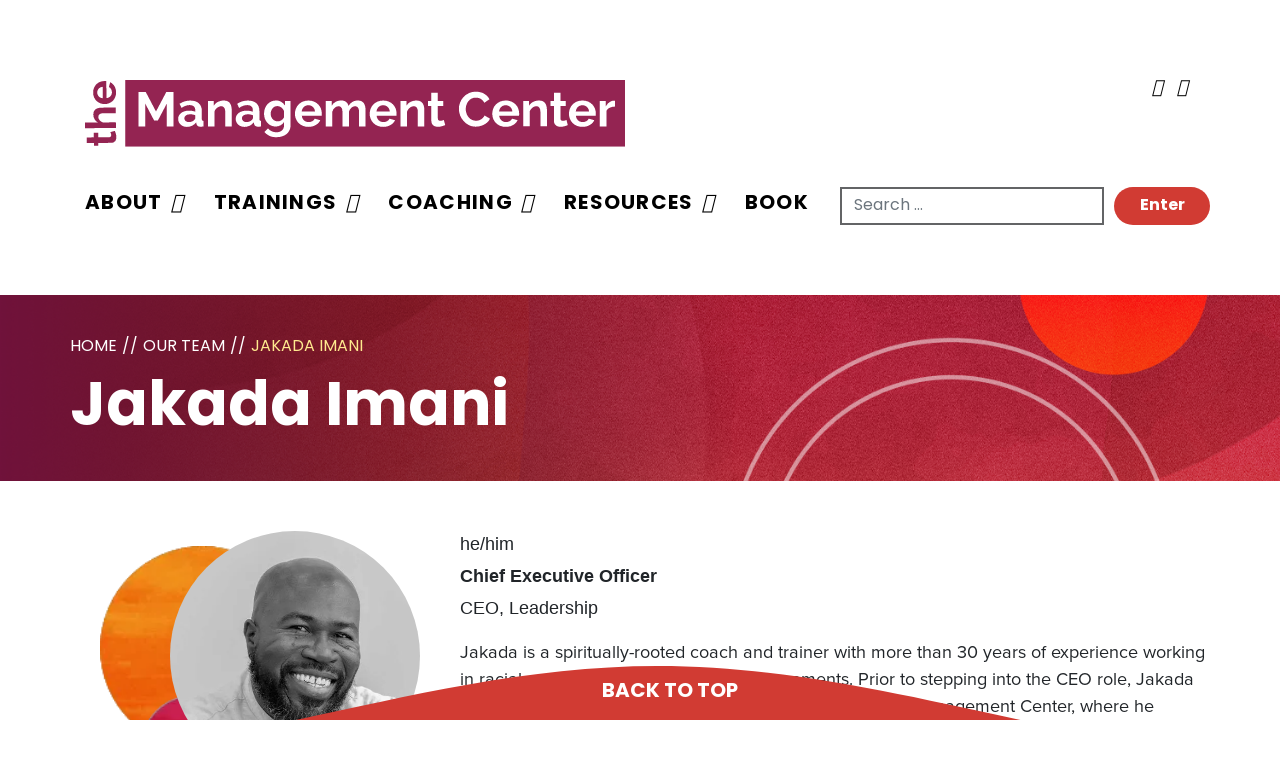

--- FILE ---
content_type: text/html; charset=UTF-8
request_url: https://www.managementcenter.org/staff-board/jakada-imani/?ref=charterworks.com
body_size: 32240
content:
<!doctype html><!doctype html> <html lang="en-US"> <head><script>if(navigator.userAgent.match(/MSIE|Internet Explorer/i)||navigator.userAgent.match(/Trident\/7\..*?rv:11/i)){let e=document.location.href;if(!e.match(/[?&]nonitro/)){if(e.indexOf("?")==-1){if(e.indexOf("#")==-1){document.location.href=e+"?nonitro=1"}else{document.location.href=e.replace("#","?nonitro=1#")}}else{if(e.indexOf("#")==-1){document.location.href=e+"&nonitro=1"}else{document.location.href=e.replace("#","&nonitro=1#")}}}}</script><link rel="preconnect" href="https://www.managementcenter.org" /><meta charset="UTF-8" /><meta name="viewport" content="width=device-width, initial-scale=1" /><meta name='robots' content='index, follow, max-image-preview:large, max-snippet:-1, max-video-preview:-1' /><title>Jakada Imani - The Management Center</title><meta property="og:locale" content="en_US" /><meta property="og:type" content="article" /><meta property="og:title" content="Jakada Imani - The Management Center" /><meta property="og:description" content="Jakada is a spiritually-rooted coach and trainer with more than 30 years of experience working in racial, social, and economic justice movements. Prior to stepping into the CEO role, Jakada was a senior coach and leadership team member at The Management Center, where he supported clients including Stacey Abrams’ Fair Fight and the California Immigrant &hellip; Continued" /><meta property="og:url" content="https://www.managementcenter.org/staff-board/jakada-imani/" /><meta property="og:site_name" content="The Management Center" /><meta property="article:publisher" content="https://www.linkedin.com/company/the-management-center/" /><meta property="article:modified_time" content="2025-08-20T22:25:04+00:00" /><meta property="og:image" content="https://www.managementcenter.org/wp-content/uploads/2022/11/JakadaImani_final-e1751061293915.jpg" /><meta property="og:image:width" content="1024" /><meta property="og:image:height" content="645" /><meta property="og:image:type" content="image/jpeg" /><meta name="twitter:card" content="summary_large_image" /><meta name="twitter:site" content="@managementctr" /><meta name="twitter:label1" content="Est. reading time" /><meta name="twitter:data1" content="2 minutes" /><meta name="msapplication-TileImage" content="https://www.managementcenter.org/wp-content/uploads/2022/10/cropped-overlay-berry-_actual-profile-photo-270x270.png" /><meta name="generator" content="NitroPack" /><script>var NPSH,NitroScrollHelper;NPSH=NitroScrollHelper=function(){let e=null;const o=window.sessionStorage.getItem("nitroScrollPos");function t(){let e=JSON.parse(window.sessionStorage.getItem("nitroScrollPos"))||{};if(typeof e!=="object"){e={}}e[document.URL]=window.scrollY;window.sessionStorage.setItem("nitroScrollPos",JSON.stringify(e))}window.addEventListener("scroll",function(){if(e!==null){clearTimeout(e)}e=setTimeout(t,200)},{passive:true});let r={};r.getScrollPos=()=>{if(!o){return 0}const e=JSON.parse(o);return e[document.URL]||0};r.isScrolled=()=>{return r.getScrollPos()>document.documentElement.clientHeight*.5};return r}();</script><script>(function(){var a=false;var e=document.documentElement.classList;var i=navigator.userAgent.toLowerCase();var n=["android","iphone","ipad"];var r=n.length;var o;var d=null;for(var t=0;t<r;t++){o=n[t];if(i.indexOf(o)>-1)d=o;if(e.contains(o)){a=true;e.remove(o)}}if(a&&d){e.add(d);if(d=="iphone"||d=="ipad"){e.add("ios")}}})();</script><script type="text/worker" id="nitro-web-worker">var preloadRequests=0;var remainingCount={};var baseURI="";self.onmessage=function(e){switch(e.data.cmd){case"RESOURCE_PRELOAD":var o=e.data.requestId;remainingCount[o]=0;e.data.resources.forEach(function(e){preload(e,function(o){return function(){console.log(o+" DONE: "+e);if(--remainingCount[o]==0){self.postMessage({cmd:"RESOURCE_PRELOAD",requestId:o})}}}(o));remainingCount[o]++});break;case"SET_BASEURI":baseURI=e.data.uri;break}};async function preload(e,o){if(typeof URL!=="undefined"&&baseURI){try{var a=new URL(e,baseURI);e=a.href}catch(e){console.log("Worker error: "+e.message)}}console.log("Preloading "+e);try{var n=new Request(e,{mode:"no-cors",redirect:"follow"});await fetch(n);o()}catch(a){console.log(a);var r=new XMLHttpRequest;r.responseType="blob";r.onload=o;r.onerror=o;r.open("GET",e,true);r.send()}}</script><script id="nprl">(()=>{if(window.NPRL!=undefined)return;(function(e){var t=e.prototype;t.after||(t.after=function(){var e,t=arguments,n=t.length,r=0,i=this,o=i.parentNode,a=Node,c=String,u=document;if(o!==null){while(r<n){(e=t[r])instanceof a?(i=i.nextSibling)!==null?o.insertBefore(e,i):o.appendChild(e):o.appendChild(u.createTextNode(c(e)));++r}}})})(Element);var e,t;e=t=function(){var t=false;var r=window.URL||window.webkitURL;var i=true;var o=true;var a=2;var c=null;var u=null;var d=true;var s=window.nitroGtmExcludes!=undefined;var l=s?JSON.parse(atob(window.nitroGtmExcludes)).map(e=>new RegExp(e)):[];var f;var m;var v=null;var p=null;var g=null;var h={touch:["touchmove","touchend"],default:["mousemove","click","keydown","wheel"]};var E=true;var y=[];var w=false;var b=[];var S=0;var N=0;var L=false;var T=0;var R=null;var O=false;var A=false;var C=false;var P=[];var I=[];var M=[];var k=[];var x=false;var _={};var j=new Map;var B="noModule"in HTMLScriptElement.prototype;var q=requestAnimationFrame||mozRequestAnimationFrame||webkitRequestAnimationFrame||msRequestAnimationFrame;const D="gtm.js?id=";function H(e,t){if(!_[e]){_[e]=[]}_[e].push(t)}function U(e,t){if(_[e]){var n=0,r=_[e];for(var n=0;n<r.length;n++){r[n].call(this,t)}}}function Y(){(function(e,t){var r=null;var i=function(e){r(e)};var o=null;var a={};var c=null;var u=null;var d=0;e.addEventListener(t,function(r){if(["load","DOMContentLoaded"].indexOf(t)!=-1){if(u){Q(function(){e.triggerNitroEvent(t)})}c=true}else if(t=="readystatechange"){d++;n.ogReadyState=d==1?"interactive":"complete";if(u&&u>=d){n.documentReadyState=n.ogReadyState;Q(function(){e.triggerNitroEvent(t)})}}});e.addEventListener(t+"Nitro",function(e){if(["load","DOMContentLoaded"].indexOf(t)!=-1){if(!c){e.preventDefault();e.stopImmediatePropagation()}else{}u=true}else if(t=="readystatechange"){u=n.documentReadyState=="interactive"?1:2;if(d<u){e.preventDefault();e.stopImmediatePropagation()}}});switch(t){case"load":o="onload";break;case"readystatechange":o="onreadystatechange";break;case"pageshow":o="onpageshow";break;default:o=null;break}if(o){Object.defineProperty(e,o,{get:function(){return r},set:function(n){if(typeof n!=="function"){r=null;e.removeEventListener(t+"Nitro",i)}else{if(!r){e.addEventListener(t+"Nitro",i)}r=n}}})}Object.defineProperty(e,"addEventListener"+t,{value:function(r){if(r!=t||!n.startedScriptLoading||document.currentScript&&document.currentScript.hasAttribute("nitro-exclude")){}else{arguments[0]+="Nitro"}e.ogAddEventListener.apply(e,arguments);a[arguments[1]]=arguments[0]}});Object.defineProperty(e,"removeEventListener"+t,{value:function(t){var n=a[arguments[1]];arguments[0]=n;e.ogRemoveEventListener.apply(e,arguments)}});Object.defineProperty(e,"triggerNitroEvent"+t,{value:function(t,n){n=n||e;var r=new Event(t+"Nitro",{bubbles:true});r.isNitroPack=true;Object.defineProperty(r,"type",{get:function(){return t},set:function(){}});Object.defineProperty(r,"target",{get:function(){return n},set:function(){}});e.dispatchEvent(r)}});if(typeof e.triggerNitroEvent==="undefined"){(function(){var t=e.addEventListener;var n=e.removeEventListener;Object.defineProperty(e,"ogAddEventListener",{value:t});Object.defineProperty(e,"ogRemoveEventListener",{value:n});Object.defineProperty(e,"addEventListener",{value:function(n){var r="addEventListener"+n;if(typeof e[r]!=="undefined"){e[r].apply(e,arguments)}else{t.apply(e,arguments)}},writable:true});Object.defineProperty(e,"removeEventListener",{value:function(t){var r="removeEventListener"+t;if(typeof e[r]!=="undefined"){e[r].apply(e,arguments)}else{n.apply(e,arguments)}}});Object.defineProperty(e,"triggerNitroEvent",{value:function(t,n){var r="triggerNitroEvent"+t;if(typeof e[r]!=="undefined"){e[r].apply(e,arguments)}}})})()}}).apply(null,arguments)}Y(window,"load");Y(window,"pageshow");Y(window,"DOMContentLoaded");Y(document,"DOMContentLoaded");Y(document,"readystatechange");try{var F=new Worker(r.createObjectURL(new Blob([document.getElementById("nitro-web-worker").textContent],{type:"text/javascript"})))}catch(e){var F=new Worker("data:text/javascript;base64,"+btoa(document.getElementById("nitro-web-worker").textContent))}F.onmessage=function(e){if(e.data.cmd=="RESOURCE_PRELOAD"){U(e.data.requestId,e)}};if(typeof document.baseURI!=="undefined"){F.postMessage({cmd:"SET_BASEURI",uri:document.baseURI})}var G=function(e){if(--S==0){Q(K)}};var W=function(e){e.target.removeEventListener("load",W);e.target.removeEventListener("error",W);e.target.removeEventListener("nitroTimeout",W);if(e.type!="nitroTimeout"){clearTimeout(e.target.nitroTimeout)}if(--N==0&&S==0){Q(J)}};var X=function(e){var t=e.textContent;try{var n=r.createObjectURL(new Blob([t.replace(/^(?:<!--)?(.*?)(?:-->)?$/gm,"$1")],{type:"text/javascript"}))}catch(e){var n="data:text/javascript;base64,"+btoa(t.replace(/^(?:<!--)?(.*?)(?:-->)?$/gm,"$1"))}return n};var K=function(){n.documentReadyState="interactive";document.triggerNitroEvent("readystatechange");document.triggerNitroEvent("DOMContentLoaded");if(window.pageYOffset||window.pageXOffset){window.dispatchEvent(new Event("scroll"))}A=true;Q(function(){if(N==0){Q(J)}Q($)})};var J=function(){if(!A||O)return;O=true;R.disconnect();en();n.documentReadyState="complete";document.triggerNitroEvent("readystatechange");window.triggerNitroEvent("load",document);window.triggerNitroEvent("pageshow",document);if(window.pageYOffset||window.pageXOffset||location.hash){let e=typeof history.scrollRestoration!=="undefined"&&history.scrollRestoration=="auto";if(e&&typeof NPSH!=="undefined"&&NPSH.getScrollPos()>0&&window.pageYOffset>document.documentElement.clientHeight*.5){window.scrollTo(0,NPSH.getScrollPos())}else if(location.hash){try{let e=document.querySelector(location.hash);if(e){e.scrollIntoView()}}catch(e){}}}var e=null;if(a==1){e=eo}else{e=eu}Q(e)};var Q=function(e){setTimeout(e,0)};var V=function(e){if(e.type=="touchend"||e.type=="click"){g=e}};var $=function(){if(d&&g){setTimeout(function(e){return function(){var t=function(e,t,n){var r=new Event(e,{bubbles:true,cancelable:true});if(e=="click"){r.clientX=t;r.clientY=n}else{r.touches=[{clientX:t,clientY:n}]}return r};var n;if(e.type=="touchend"){var r=e.changedTouches[0];n=document.elementFromPoint(r.clientX,r.clientY);n.dispatchEvent(t("touchstart"),r.clientX,r.clientY);n.dispatchEvent(t("touchend"),r.clientX,r.clientY);n.dispatchEvent(t("click"),r.clientX,r.clientY)}else if(e.type=="click"){n=document.elementFromPoint(e.clientX,e.clientY);n.dispatchEvent(t("click"),e.clientX,e.clientY)}}}(g),150);g=null}};var z=function(e){if(e.tagName=="SCRIPT"&&!e.hasAttribute("data-nitro-for-id")&&!e.hasAttribute("nitro-document-write")||e.tagName=="IMG"&&(e.hasAttribute("src")||e.hasAttribute("srcset"))||e.tagName=="IFRAME"&&e.hasAttribute("src")||e.tagName=="LINK"&&e.hasAttribute("href")&&e.hasAttribute("rel")&&e.getAttribute("rel")=="stylesheet"){if(e.tagName==="IFRAME"&&e.src.indexOf("about:blank")>-1){return}var t="";switch(e.tagName){case"LINK":t=e.href;break;case"IMG":if(k.indexOf(e)>-1)return;t=e.srcset||e.src;break;default:t=e.src;break}var n=e.getAttribute("type");if(!t&&e.tagName!=="SCRIPT")return;if((e.tagName=="IMG"||e.tagName=="LINK")&&(t.indexOf("data:")===0||t.indexOf("blob:")===0))return;if(e.tagName=="SCRIPT"&&n&&n!=="text/javascript"&&n!=="application/javascript"){if(n!=="module"||!B)return}if(e.tagName==="SCRIPT"){if(k.indexOf(e)>-1)return;if(e.noModule&&B){return}let t=null;if(document.currentScript){if(document.currentScript.src&&document.currentScript.src.indexOf(D)>-1){t=document.currentScript}if(document.currentScript.hasAttribute("data-nitro-gtm-id")){e.setAttribute("data-nitro-gtm-id",document.currentScript.getAttribute("data-nitro-gtm-id"))}}else if(window.nitroCurrentScript){if(window.nitroCurrentScript.src&&window.nitroCurrentScript.src.indexOf(D)>-1){t=window.nitroCurrentScript}}if(t&&s){let n=false;for(const t of l){n=e.src?t.test(e.src):t.test(e.textContent);if(n){break}}if(!n){e.type="text/googletagmanagerscript";let n=t.hasAttribute("data-nitro-gtm-id")?t.getAttribute("data-nitro-gtm-id"):t.id;if(!j.has(n)){j.set(n,[])}let r=j.get(n);r.push(e);return}}if(!e.src){if(e.textContent.length>0){e.textContent+="\n;if(document.currentScript.nitroTimeout) {clearTimeout(document.currentScript.nitroTimeout);}; setTimeout(function() { this.dispatchEvent(new Event('load')); }.bind(document.currentScript), 0);"}else{return}}else{}k.push(e)}if(!e.hasOwnProperty("nitroTimeout")){N++;e.addEventListener("load",W,true);e.addEventListener("error",W,true);e.addEventListener("nitroTimeout",W,true);e.nitroTimeout=setTimeout(function(){console.log("Resource timed out",e);e.dispatchEvent(new Event("nitroTimeout"))},5e3)}}};var Z=function(e){if(e.hasOwnProperty("nitroTimeout")&&e.nitroTimeout){clearTimeout(e.nitroTimeout);e.nitroTimeout=null;e.dispatchEvent(new Event("nitroTimeout"))}};document.documentElement.addEventListener("load",function(e){if(e.target.tagName=="SCRIPT"||e.target.tagName=="IMG"){k.push(e.target)}},true);document.documentElement.addEventListener("error",function(e){if(e.target.tagName=="SCRIPT"||e.target.tagName=="IMG"){k.push(e.target)}},true);var ee=["appendChild","replaceChild","insertBefore","prepend","append","before","after","replaceWith","insertAdjacentElement"];var et=function(){if(s){window._nitro_setTimeout=window.setTimeout;window.setTimeout=function(e,t,...n){let r=document.currentScript||window.nitroCurrentScript;if(!r||r.src&&r.src.indexOf(D)==-1){return window._nitro_setTimeout.call(window,e,t,...n)}return window._nitro_setTimeout.call(window,function(e,t){return function(...n){window.nitroCurrentScript=e;t(...n)}}(r,e),t,...n)}}ee.forEach(function(e){HTMLElement.prototype["og"+e]=HTMLElement.prototype[e];HTMLElement.prototype[e]=function(...t){if(this.parentNode||this===document.documentElement){switch(e){case"replaceChild":case"insertBefore":t.pop();break;case"insertAdjacentElement":t.shift();break}t.forEach(function(e){if(!e)return;if(e.tagName=="SCRIPT"){z(e)}else{if(e.children&&e.children.length>0){e.querySelectorAll("script").forEach(z)}}})}return this["og"+e].apply(this,arguments)}})};var en=function(){if(s&&typeof window._nitro_setTimeout==="function"){window.setTimeout=window._nitro_setTimeout}ee.forEach(function(e){HTMLElement.prototype[e]=HTMLElement.prototype["og"+e]})};var er=async function(){if(o){ef(f);ef(V);if(v){clearTimeout(v);v=null}}if(T===1){L=true;return}else if(T===0){T=-1}n.startedScriptLoading=true;Object.defineProperty(document,"readyState",{get:function(){return n.documentReadyState},set:function(){}});var e=document.documentElement;var t={attributes:true,attributeFilter:["src"],childList:true,subtree:true};R=new MutationObserver(function(e,t){e.forEach(function(e){if(e.type=="childList"&&e.addedNodes.length>0){e.addedNodes.forEach(function(e){if(!document.documentElement.contains(e)){return}if(e.tagName=="IMG"||e.tagName=="IFRAME"||e.tagName=="LINK"){z(e)}})}if(e.type=="childList"&&e.removedNodes.length>0){e.removedNodes.forEach(function(e){if(e.tagName=="IFRAME"||e.tagName=="LINK"){Z(e)}})}if(e.type=="attributes"){var t=e.target;if(!document.documentElement.contains(t)){return}if(t.tagName=="IFRAME"||t.tagName=="LINK"||t.tagName=="IMG"||t.tagName=="SCRIPT"){z(t)}}})});R.observe(e,t);if(!s){et()}await Promise.all(P);var r=b.shift();var i=null;var a=false;while(r){var c;var u=JSON.parse(atob(r.meta));var d=u.delay;if(r.type=="inline"){var l=document.getElementById(r.id);if(l){l.remove()}else{r=b.shift();continue}c=X(l);if(c===false){r=b.shift();continue}}else{c=r.src}if(!a&&r.type!="inline"&&(typeof u.attributes.async!="undefined"||typeof u.attributes.defer!="undefined")){if(i===null){i=r}else if(i===r){a=true}if(!a){b.push(r);r=b.shift();continue}}var m=document.createElement("script");m.src=c;m.setAttribute("data-nitro-for-id",r.id);for(var p in u.attributes){try{if(u.attributes[p]===false){m.setAttribute(p,"")}else{m.setAttribute(p,u.attributes[p])}}catch(e){console.log("Error while setting script attribute",m,e)}}m.async=false;if(u.canonicalLink!=""&&Object.getOwnPropertyDescriptor(m,"src")?.configurable!==false){(e=>{Object.defineProperty(m,"src",{get:function(){return e.canonicalLink},set:function(){}})})(u)}if(d){setTimeout((function(e,t){var n=document.querySelector("[data-nitro-marker-id='"+t+"']");if(n){n.after(e)}else{document.head.appendChild(e)}}).bind(null,m,r.id),d)}else{m.addEventListener("load",G);m.addEventListener("error",G);if(!m.noModule||!B){S++}var g=document.querySelector("[data-nitro-marker-id='"+r.id+"']");if(g){Q(function(e,t){return function(){e.after(t)}}(g,m))}else{Q(function(e){return function(){document.head.appendChild(e)}}(m))}}r=b.shift()}};var ei=function(){var e=document.getElementById("nitro-deferred-styles");var t=document.createElement("div");t.innerHTML=e.textContent;return t};var eo=async function(e){isPreload=e&&e.type=="NitroPreload";if(!isPreload){T=-1;E=false;if(o){ef(f);ef(V);if(v){clearTimeout(v);v=null}}}if(w===false){var t=ei();let e=t.querySelectorAll('style,link[rel="stylesheet"]');w=e.length;if(w){let e=document.getElementById("nitro-deferred-styles-marker");e.replaceWith.apply(e,t.childNodes)}else if(isPreload){Q(ed)}else{es()}}else if(w===0&&!isPreload){es()}};var ea=function(){var e=ei();var t=e.childNodes;var n;var r=[];for(var i=0;i<t.length;i++){n=t[i];if(n.href){r.push(n.href)}}var o="css-preload";H(o,function(e){eo(new Event("NitroPreload"))});if(r.length){F.postMessage({cmd:"RESOURCE_PRELOAD",resources:r,requestId:o})}else{Q(function(){U(o)})}};var ec=function(){if(T===-1)return;T=1;var e=[];var t,n;for(var r=0;r<b.length;r++){t=b[r];if(t.type!="inline"){if(t.src){n=JSON.parse(atob(t.meta));if(n.delay)continue;if(n.attributes.type&&n.attributes.type=="module"&&!B)continue;e.push(t.src)}}}if(e.length){var i="js-preload";H(i,function(e){T=2;if(L){Q(er)}});F.postMessage({cmd:"RESOURCE_PRELOAD",resources:e,requestId:i})}};var eu=function(){while(I.length){style=I.shift();if(style.hasAttribute("nitropack-onload")){style.setAttribute("onload",style.getAttribute("nitropack-onload"));Q(function(e){return function(){e.dispatchEvent(new Event("load"))}}(style))}}while(M.length){style=M.shift();if(style.hasAttribute("nitropack-onerror")){style.setAttribute("onerror",style.getAttribute("nitropack-onerror"));Q(function(e){return function(){e.dispatchEvent(new Event("error"))}}(style))}}};var ed=function(){if(!x){if(i){Q(function(){var e=document.getElementById("nitro-critical-css");if(e){e.remove()}})}x=true;onStylesLoadEvent=new Event("NitroStylesLoaded");onStylesLoadEvent.isNitroPack=true;window.dispatchEvent(onStylesLoadEvent)}};var es=function(){if(a==2){Q(er)}else{eu()}};var el=function(e){m.forEach(function(t){document.addEventListener(t,e,true)})};var ef=function(e){m.forEach(function(t){document.removeEventListener(t,e,true)})};if(s){et()}return{setAutoRemoveCriticalCss:function(e){i=e},registerScript:function(e,t,n){b.push({type:"remote",src:e,id:t,meta:n})},registerInlineScript:function(e,t){b.push({type:"inline",id:e,meta:t})},registerStyle:function(e,t,n){y.push({href:e,rel:t,media:n})},onLoadStyle:function(e){I.push(e);if(w!==false&&--w==0){Q(ed);if(E){E=false}else{es()}}},onErrorStyle:function(e){M.push(e);if(w!==false&&--w==0){Q(ed);if(E){E=false}else{es()}}},loadJs:function(e,t){if(!e.src){var n=X(e);if(n!==false){e.src=n;e.textContent=""}}if(t){Q(function(e,t){return function(){e.after(t)}}(t,e))}else{Q(function(e){return function(){document.head.appendChild(e)}}(e))}},loadQueuedResources:async function(){window.dispatchEvent(new Event("NitroBootStart"));if(p){clearTimeout(p);p=null}window.removeEventListener("load",e.loadQueuedResources);f=a==1?er:eo;if(!o||g){Q(f)}else{if(navigator.userAgent.indexOf(" Edge/")==-1){ea();H("css-preload",ec)}el(f);if(u){if(c){v=setTimeout(f,c)}}else{}}},fontPreload:function(e){var t="critical-fonts";H(t,function(e){document.getElementById("nitro-critical-fonts").type="text/css"});F.postMessage({cmd:"RESOURCE_PRELOAD",resources:e,requestId:t})},boot:function(){if(t)return;t=true;C=typeof NPSH!=="undefined"&&NPSH.isScrolled();let n=document.prerendering;if(location.hash||C||n){o=false}m=h.default.concat(h.touch);p=setTimeout(e.loadQueuedResources,1500);el(V);if(C){e.loadQueuedResources()}else{window.addEventListener("load",e.loadQueuedResources)}},addPrerequisite:function(e){P.push(e)},getTagManagerNodes:function(e){if(!e)return j;return j.get(e)??[]}}}();var n,r;n=r=function(){var t=document.write;return{documentWrite:function(n,r){if(n&&n.hasAttribute("nitro-exclude")){return t.call(document,r)}var i=null;if(n.documentWriteContainer){i=n.documentWriteContainer}else{i=document.createElement("span");n.documentWriteContainer=i}var o=null;if(n){if(n.hasAttribute("data-nitro-for-id")){o=document.querySelector('template[data-nitro-marker-id="'+n.getAttribute("data-nitro-for-id")+'"]')}else{o=n}}i.innerHTML+=r;i.querySelectorAll("script").forEach(function(e){e.setAttribute("nitro-document-write","")});if(!i.parentNode){if(o){o.parentNode.insertBefore(i,o)}else{document.body.appendChild(i)}}var a=document.createElement("span");a.innerHTML=r;var c=a.querySelectorAll("script");if(c.length){c.forEach(function(t){var n=t.getAttributeNames();var r=document.createElement("script");n.forEach(function(e){r.setAttribute(e,t.getAttribute(e))});r.async=false;if(!t.src&&t.textContent){r.textContent=t.textContent}e.loadJs(r,o)})}},TrustLogo:function(e,t){var n=document.getElementById(e);var r=document.createElement("img");r.src=t;n.parentNode.insertBefore(r,n)},documentReadyState:"loading",ogReadyState:document.readyState,startedScriptLoading:false,loadScriptDelayed:function(e,t){setTimeout(function(){var t=document.createElement("script");t.src=e;document.head.appendChild(t)},t)}}}();document.write=function(e){n.documentWrite(document.currentScript,e)};document.writeln=function(e){n.documentWrite(document.currentScript,e+"\n")};window.NPRL=e;window.NitroResourceLoader=t;window.NPh=n;window.NitroPackHelper=r})();</script><template id="nitro-deferred-styles-marker"></template><style id="nitro-fonts">@font-face{font-family:"proxima-nova";src:url("https://www.managementcenter.org/nitropack_static/oZxIJweixUqomVcZNyILaNATVhJTUPZq/assets/desktop/source/rev-66dac19/use.typekit.net/af/2555e1/00000000000000007735e603/30/12def2bd54919649713179beb3186c70.l") format("woff2");font-display:swap;font-style:normal;font-weight:700;font-stretch:normal}@font-face{font-family:"proxima-nova";src:url("https://www.managementcenter.org/nitropack_static/oZxIJweixUqomVcZNyILaNATVhJTUPZq/assets/desktop/source/rev-66dac19/use.typekit.net/af/4de20a/00000000000000007735e604/30/d784a0ff645635173d03a86ff33f263f.l") format("woff2");font-display:swap;font-style:italic;font-weight:700;font-stretch:normal}@font-face{font-family:"proxima-nova";src:url("https://www.managementcenter.org/nitropack_static/oZxIJweixUqomVcZNyILaNATVhJTUPZq/assets/desktop/source/rev-66dac19/use.typekit.net/af/78aca8/00000000000000007735e60d/30/1b52d70e0692c2c4f1e69552b86f5ac7.l") format("woff2");font-display:swap;font-style:normal;font-weight:600;font-stretch:normal}@font-face{font-family:"proxima-nova";src:url("https://www.managementcenter.org/nitropack_static/oZxIJweixUqomVcZNyILaNATVhJTUPZq/assets/desktop/source/rev-66dac19/use.typekit.net/af/144da4/00000000000000007735e619/30/cc777fa3758be1afe9cc40f884491215.l") format("woff2");font-display:swap;font-style:italic;font-weight:600;font-stretch:normal}@font-face{font-family:"proxima-nova";src:url("https://www.managementcenter.org/nitropack_static/oZxIJweixUqomVcZNyILaNATVhJTUPZq/assets/desktop/source/rev-66dac19/use.typekit.net/af/efe4a5/00000000000000007735e609/30/8755433b4f59eb734842bb6d74528f06.l") format("woff2");font-display:swap;font-style:normal;font-weight:400;font-stretch:normal}@font-face{font-family:"proxima-nova";src:url("https://www.managementcenter.org/nitropack_static/oZxIJweixUqomVcZNyILaNATVhJTUPZq/assets/desktop/source/rev-66dac19/use.typekit.net/af/3322cc/00000000000000007735e616/30/e9893aef5fe87bdef66061bbb41339a6.l") format("woff2");font-display:swap;font-style:italic;font-weight:400;font-stretch:normal}@font-face{font-family:"poppins";src:url("https://www.managementcenter.org/nitropack_static/oZxIJweixUqomVcZNyILaNATVhJTUPZq/assets/desktop/source/rev-66dac19/use.typekit.net/af/bc20f3/00000000000000007735fdb1/30/2d8d7a720776c03913f84d7da1aad9d0.l") format("woff2");font-display:swap;font-style:italic;font-weight:400;font-stretch:normal}@font-face{font-family:"poppins";src:url("https://www.managementcenter.org/nitropack_static/oZxIJweixUqomVcZNyILaNATVhJTUPZq/assets/desktop/source/rev-66dac19/use.typekit.net/af/f2b266/00000000000000007735fdb4/30/8755433b4f59eb734842bb6d74528f06.l") format("woff2");font-display:swap;font-style:normal;font-weight:400;font-stretch:normal}@font-face{font-family:"poppins";src:url("https://www.managementcenter.org/nitropack_static/oZxIJweixUqomVcZNyILaNATVhJTUPZq/assets/desktop/source/rev-66dac19/use.typekit.net/af/500c28/00000000000000007735fdb0/30/3022d510f8ff41b2a848b8b621fe3ab9.l") format("woff2");font-display:swap;font-style:italic;font-weight:600;font-stretch:normal}@font-face{font-family:"poppins";src:url("https://www.managementcenter.org/nitropack_static/oZxIJweixUqomVcZNyILaNATVhJTUPZq/assets/desktop/source/rev-66dac19/use.typekit.net/af/21f608/00000000000000007735fdb2/30/04698b033ac81e434e7b0e9b429f6755.l") format("woff2");font-display:swap;font-style:normal;font-weight:600;font-stretch:normal}@font-face{font-family:"poppins";src:url("https://www.managementcenter.org/nitropack_static/oZxIJweixUqomVcZNyILaNATVhJTUPZq/assets/desktop/source/rev-66dac19/use.typekit.net/af/522bda/00000000000000007735fdb8/30/7c7431680e7001f2351d5095e90b58ca.l") format("woff2");font-display:swap;font-style:italic;font-weight:700;font-stretch:normal}@font-face{font-family:"poppins";src:url("https://www.managementcenter.org/nitropack_static/oZxIJweixUqomVcZNyILaNATVhJTUPZq/assets/desktop/source/rev-66dac19/use.typekit.net/af/5066eb/00000000000000007735fdbb/30/85c80f736531026a483180772dce8bd1.l") format("woff2");font-display:swap;font-style:normal;font-weight:700;font-stretch:normal}</style><style type="text/css" id="nitro-critical-css">:root{--wp-block-synced-color:#7a00df;--wp-block-synced-color--rgb:122,0,223;--wp-bound-block-color:var(--wp-block-synced-color);--wp-editor-canvas-background:#ddd;--wp-admin-theme-color:#007cba;--wp-admin-theme-color--rgb:0,124,186;--wp-admin-theme-color-darker-10:#006ba1;--wp-admin-theme-color-darker-10--rgb:0,107,160.5;--wp-admin-theme-color-darker-20:#005a87;--wp-admin-theme-color-darker-20--rgb:0,90,135;--wp-admin-border-width-focus:2px}:root{--wp--preset--font-size--normal:16px;--wp--preset--font-size--huge:42px}@-ms-viewport{}.fa-phone:before{content:""}.fa-envelope:before{content:""}.fa-linkedin:before{content:""}.fa-angle-down:before{content:""}.fa-instagram:before{content:""}.sr-only{position:absolute;width:1px;height:1px;padding:0;margin:-1px;overflow:hidden;clip:rect(0,0,0,0);border:0}:root{--blue:#007bff;--indigo:#6610f2;--purple:#6f42c1;--pink:#e83e8c;--red:#dc3545;--orange:#fd7e14;--yellow:#ffc107;--green:#28a745;--teal:#097878;--cyan:#17a2b8;--white:#fff;--gray:#6c757d;--gray-dark:#343a40;--primary:#991c52;--secondary:#097878;--success:#28a745;--info:#17a2b8;--warning:#ffc107;--danger:#dc3545;--light:#f8f9fa;--dark:#343a40;--breakpoint-xs:0;--breakpoint-sm:576px;--breakpoint-md:768px;--breakpoint-lg:992px;--breakpoint-xl:1200px;--font-family-sans-serif:-apple-system,BlinkMacSystemFont,"Segoe UI",Roboto,"Helvetica Neue",Arial,"Noto Sans",sans-serif,"Apple Color Emoji","Segoe UI Emoji","Segoe UI Symbol","Noto Color Emoji";--font-family-monospace:SFMono-Regular,Menlo,Monaco,Consolas,"Liberation Mono","Courier New",monospace}*,:after,:before{box-sizing:border-box}html{-webkit-text-size-adjust:100%;font-family:sans-serif;line-height:1.15}article,footer,header,main,nav{display:block}body{background-color:#fff;color:#212529;font-family:-apple-system,BlinkMacSystemFont,Segoe UI,Roboto,Helvetica Neue,Arial,Noto Sans,sans-serif,Apple Color Emoji,Segoe UI Emoji,Segoe UI Symbol,Noto Color Emoji;margin:0;text-align:left}h1{margin-bottom:25px;margin-top:0}p{margin-bottom:1rem;margin-top:0}dl,ol,ul{margin-bottom:1rem}dl,ol,ul{margin-top:0}ul ul{margin-bottom:0}dt{font-weight:700}dd{margin-bottom:.5rem;margin-left:0}a{background-color:transparent;color:#991c52;text-decoration:none}img{border-style:none}img,svg{vertical-align:middle}svg{overflow:hidden}label{display:inline-block;margin-bottom:.5rem}button{border-radius:0}button,input{font-family:inherit;font-size:inherit;line-height:inherit;margin:0}button,input{overflow:visible}button{text-transform:none}[type=button],[type=submit],button{-webkit-appearance:button}[type=button]::-moz-focus-inner,[type=submit]::-moz-focus-inner,button::-moz-focus-inner{border-style:none;padding:0}[type=search]{-webkit-appearance:none;outline-offset:-2px}[type=search]::-webkit-search-decoration{-webkit-appearance:none}::-webkit-file-upload-button{-webkit-appearance:button;font:inherit}template{display:none}h1{font-weight:500;line-height:1.2;margin-bottom:25px}.container{margin-left:auto;margin-right:auto;padding-left:15px;padding-right:15px}@media (min-width:576px){.container{max-width:540px}}@media (min-width:768px){.container{max-width:720px}}@media (min-width:992px){.container{max-width:960px}}@media (min-width:1200px){.container{max-width:1140px}}.row{display:flex;flex-wrap:wrap;margin-left:-15px;margin-right:-15px}.col,.col-10,.col-12,.col-lg-12,.col-lg-4,.col-lg-8,.col-md-4,.col-md-5,.col-md-6,.col-md-7,.col-md-8,.col-sm-12,.col-sm-7,.col-xl-4,.col-xl-8{padding-left:15px;padding-right:15px;position:relative;width:100%}.col{flex-basis:0;flex-grow:1;max-width:100%}.col-10{flex:0 0 83.3333333333%;max-width:83.3333333333%}.col-12{flex:0 0 100%;max-width:100%}@media (min-width:576px){.col-sm-7{flex:0 0 58.3333333333%;max-width:58.3333333333%}.col-sm-12{flex:0 0 100%;max-width:100%}}@media (min-width:768px){.col-md-4{flex:0 0 33.3333333333%;max-width:33.3333333333%}.col-md-5{flex:0 0 41.6666666667%;max-width:41.6666666667%}.col-md-6{flex:0 0 50%;max-width:50%}.col-md-7{flex:0 0 58.3333333333%;max-width:58.3333333333%}.col-md-8{flex:0 0 66.6666666667%;max-width:66.6666666667%}}@media (min-width:992px){.col-lg-4{flex:0 0 33.3333333333%;max-width:33.3333333333%}.col-lg-8{flex:0 0 66.6666666667%;max-width:66.6666666667%}.col-lg-12{flex:0 0 100%;max-width:100%}}@media (min-width:1200px){.col-xl-4{flex:0 0 33.3333333333%;max-width:33.3333333333%}.col-xl-8{flex:0 0 66.6666666667%;max-width:66.6666666667%}}#searchForm .search-form .search-field{background-clip:padding-box;background-color:#fff;border:1px solid #ced4da;border-radius:.25rem;color:#495057;display:block;font-size:1rem;font-weight:400;height:calc(1.5em + .75rem + 2px);line-height:1.5;padding:.375rem .75rem;width:100%}#searchForm .search-form .search-field::-ms-expand{background-color:transparent;border:0}#searchForm .search-form .search-field::-moz-placeholder{color:#6c757d;opacity:1}#searchForm .search-form label{margin-bottom:1rem}#searchForm .search-form{align-items:center;display:flex;flex-flow:row wrap}@media (min-width:576px){#searchForm .search-form label{align-items:center;display:flex;justify-content:center;margin-bottom:0}#searchForm .search-form label{align-items:center;display:flex;flex:0 0 auto;flex-flow:row wrap;margin-bottom:0}#searchForm .search-form .search-field{display:inline-block;vertical-align:middle;width:auto}}#searchForm .search-form .search-submit,.btn{background-color:transparent;border:1px solid transparent;border-radius:.25rem;color:#212529;display:inline-block;font-size:1rem;font-weight:400;line-height:1.5;padding:.375rem .75rem;text-align:center;vertical-align:middle}.btn-primary{background-color:#991c52;border-color:#991c52;color:#fff}.flex-nowrap{flex-wrap:nowrap !important}.sr-only{clip:rect(0,0,0,0);border:0;height:1px;overflow:hidden;padding:0;position:absolute;white-space:nowrap;width:1px}.mb-0{margin-bottom:0 !important}.px-0{padding-right:0 !important}.px-0{padding-left:0 !important}.font-weight-bold{font-weight:700 !important}body{-webkit-font-smoothing:antialiased;-moz-osx-font-smoothing:grayscale;font-display:swap;font-family:proxima-nova,sans-serif;font-size:1rem;font-weight:400;line-height:1.5;overflow-x:hidden}@media (min-width:992px){body{font-size:1.13rem}}html{overflow-x:hidden;scroll-behavior:smooth}.container{max-width:1180px !important;padding-left:20px;padding-right:20px;width:100%}@media (min-width:768px){.container{padding-left:30px;padding-right:30px}}@media (min-width:992px){.container{padding-left:20px;padding-right:20px}}a{color:#097878}h1{font-family:poppins,sans-serif;font-weight:700;margin:10px 0}@media (min-width:1200px){h1{margin:15px 0}}h1{font-size:2.5rem;line-height:50px}@media (min-width:992px){h1{font-size:3.375em;line-height:62px}}img{height:auto;max-width:100%}li{margin-bottom:1rem}article{margin:3% 0}.main ol{padding-left:20px}.main ol li{margin-bottom:10px;padding-left:10px}.hamburger{background-color:transparent;border:0;color:inherit;display:inline-block;font:inherit;margin:0;overflow:visible;padding:15px 10px;text-transform:none}@media (min-width:576px){.hamburger{padding:20px}}.hamburger .hamburger-inner{display:block;margin-top:-2px;top:50%}.hamburger .hamburger-inner,.hamburger .hamburger-inner:after,.hamburger .hamburger-inner:before{background-color:#000;border-radius:4px;height:4px;position:absolute;width:40px}.hamburger .hamburger-inner:after,.hamburger .hamburger-inner:before{content:"";display:block}.hamburger .hamburger-inner:before{top:-10px}.hamburger .hamburger-inner:after{bottom:-10px}.hamburger-box{display:inline-block;height:24px;position:relative;width:40px}.hamburger--slider .hamburger-inner{top:2px}.hamburger--slider .hamburger-inner:before{top:10px}.hamburger--slider .hamburger-inner:after{top:20px}.btn-primary,button,input[type=submit]{-webkit-font-smoothing:antialiased;-moz-osx-font-smoothing:grayscale;background:#d13b33;border:1px solid #d13b33;border-radius:30px;color:#fff;font-family:poppins,sans-serif;font-size:1em;font-weight:600;letter-spacing:1px;padding:10px 30px;text-decoration:none}@media (min-width:992px){.btn-primary,button,input[type=submit]{font-size:1.25rem;letter-spacing:inherit;line-height:24px;padding:15px 60px}}#searchForm .search-form{font-family:poppins,sans-serif}#searchForm .search-form label{font-weight:400}#searchForm .search-form .search-field{border:2px solid #636466;border-radius:0;margin:0 6px}@media (min-width:768px){#searchForm .search-form .search-field{margin:0 3px;width:110px}}@media (min-width:992px){#searchForm .search-form .search-field{margin:0 10px;width:100%}}#searchForm .search-form .search-submit{background-color:#d13b33;border-radius:20px;color:#fff;font-size:1rem;font-weight:700;width:130px}@media (min-width:768px){#searchForm .search-form .search-submit{font-size:.75rem;width:80px}}@media (min-width:1200px){#searchForm .search-form .search-submit{font-size:1rem;width:130px}}.alignfull{margin-left:calc(50% - 50vw);max-width:100vw;width:100vw}.navigation-wrapper{display:none;margin:25vh auto 20vh}@media (min-width:768px){.navigation-wrapper{display:flex;flex-direction:column;margin:initial}}.menu,.social-links-menu{align-items:baseline;justify-content:end;margin:initial;padding:initial}@media (min-width:768px){.menu,.social-links-menu{align-items:baseline;display:flex}}.menu li,.social-links-menu li{word-wrap:break-word;font-family:poppins,sans-serif;font-size:1.25rem;font-weight:700;list-style-type:none;margin:0 auto;text-transform:uppercase;white-space:normal}@media (min-width:768px){.menu li,.social-links-menu li{display:inline-block;flex-grow:1;font-size:.875rem;margin:0;max-width:none;position:relative}}@media (min-width:1200px){.menu li,.social-links-menu li{font-size:1.1875rem}}.menu li a,.social-links-menu li a{color:#000}@media (min-width:768px){.menu li a,.social-links-menu li a{padding:2px}}.menu li .button-wrapper,.menu li.menu-item-has-children a{display:inline-block}.menu li ul.sub-menu{padding-left:0}@media (min-width:768px){.menu li ul.sub-menu li:not(.menu-item-has-children) a{width:100%}}.menu.disclosure-nav{font-family:poppins,sans-serif;font-weight:700}.menu.disclosure-nav>li{align-content:center;display:flex;flex-wrap:wrap;letter-spacing:1.31px}@media (min-width:768px){.menu.disclosure-nav>li{font-size:.75rem}}@media (min-width:992px){.menu.disclosure-nav>li{font-size:1rem}}@media (min-width:1200px){.menu.disclosure-nav>li{font-size:1.25rem}}@media (min-width:768px){.menu.disclosure-nav>li{display:inline-block}}.menu.disclosure-nav>li>.button-wrapper,.menu.disclosure-nav>li>a{padding:20px 0}@media (min-width:768px){.menu.disclosure-nav>li>.button-wrapper,.menu.disclosure-nav>li>a{padding:0}}.menu.disclosure-nav>li>.button-wrapper{width:50px}.menu.disclosure-nav>li>.button-wrapper button{width:inherit}@media (min-width:768px){.menu.disclosure-nav>li>.button-wrapper{width:30px}}.menu.disclosure-nav ul.sub-menu{display:none;margin-left:-20px;padding:initial;position:relative;width:100vw}@media (min-width:768px){.menu.disclosure-nav ul.sub-menu{margin-left:0;position:absolute;top:88px;width:230px;z-index:11}}@media (min-width:1200px){.menu.disclosure-nav ul.sub-menu{top:110px;width:388px}}.menu.disclosure-nav ul.sub-menu li{background-color:#991c52;color:#fff;display:block;font-size:.875rem;padding:15px 20px;text-transform:none}@media (min-width:768px){.menu.disclosure-nav ul.sub-menu li{padding:10px;text-align:left}}@media (min-width:1200px){.menu.disclosure-nav ul.sub-menu li{font-size:1.25rem;padding:25px 20px}}.menu.disclosure-nav ul.sub-menu li a{color:#fff;text-decoration:none}.menu.disclosure-nav button{align-items:center;background:transparent none repeat 0 0/auto auto padding-box border-box scroll;background:initial;border:none;color:#000;height:auto;padding:0 10px}@media (min-width:768px){.menu.disclosure-nav button{padding:5px}}.hamburger-wrapper button.hamburger{background-color:#991c52;position:absolute;right:0;top:0;z-index:1}.hamburger-wrapper button.hamburger .hamburger-inner,.hamburger-wrapper button.hamburger .hamburger-inner:after,.hamburger-wrapper button.hamburger .hamburger-inner:before{background-color:#fff}@media (min-width:768px){.hamburger-wrapper .hamburger#hamburger-button{display:none}}.col-menu-position{position:static}@media (min-width:768px){.col-menu-position{padding-right:0;position:relative}}.breadcrumb-custom{display:flex;flex-wrap:wrap;list-style:none;padding:initial}.breadcrumb-custom .breadcrumb-custom-item+span{margin:0 5px}.breadcrumb-custom .breadcrumb-custom-item:first-of-type~span[aria-hidden=true]:nth-of-type(2){display:none}@media (min-width:768px){.social-links-menu{display:inline-flex}}.social-links-menu li{flex-grow:0;font-size:1em;padding:5px}.banner{padding:10px 0}@media (min-width:576px){.banner{padding:10px 0}}@media (min-width:768px){.banner{padding:20px 0}}@media (min-width:1200px){.banner{padding:40px 0}}@media (min-width:768px){.banner .container>.row{margin:30px 0}}.banner a.brand{display:block;margin:10px 0}.banner a.brand img{max-height:29px}@media (min-width:576px){.banner a.brand img{max-height:55px}}@media (min-width:768px){.banner a.brand img{max-height:none}}.banner .container-phone{margin:0 auto;max-width:1180px;padding-left:20px;padding-right:20px;width:100%}@media (min-width:768px){.banner .container-phone{margin:initial;max-width:none;padding-left:0;padding-right:0;width:auto}}.banner .search-container{margin:15px 5px}@media (min-width:768px){.banner .search-container{margin:initial}}.banner .col-social-lang{display:none;position:relative}@media (min-width:768px){.banner .col-social-lang{display:flex;justify-content:flex-end}}.banner .skip-to-content-link{background:#991c52;color:#fff;height:30px;left:50%;padding:8px;position:absolute;top:0;transform:translateY(-100%);z-index:1}footer#site-footer{padding-top:50px;position:relative}footer#site-footer .footer-row{flex-direction:column;margin-bottom:50px}@media (min-width:576px){footer#site-footer .footer-row{flex-direction:row}}footer#site-footer .footer-row .logo-row{flex-direction:column}@media (min-width:576px){footer#site-footer .footer-row .logo-row{flex-direction:row}}@media (min-width:992px){footer#site-footer .footer-row .logo-row{flex-direction:column}}footer#site-footer .footer-row .logo-row .brand{display:block;margin-bottom:25px}@media (min-width:992px){footer#site-footer .footer-row .logo-row .brand{margin-bottom:30px}}footer#site-footer .footer-row .logo-row .contact-col{align-items:center;display:flex;justify-content:flex-start;margin-bottom:25px}@media (min-width:576px){footer#site-footer .footer-row .logo-row .contact-col{justify-content:flex-end}}@media (min-width:992px){footer#site-footer .footer-row .logo-row .contact-col{justify-content:flex-start}}footer#site-footer .footer-row .logo-row .contact-col a{color:#991c52;font-size:1.5rem;line-height:23px;margin-right:20px}footer#site-footer .footer-row .logo-row .contact-col a.btn-contact{color:#fff;font-size:1rem;line-height:22px;padding:5px 15px}@media (min-width:576px){footer#site-footer .footer-row .footer-navigation nav{display:flex;justify-content:center}}@media (min-width:992px){footer#site-footer .footer-row .footer-navigation nav{justify-content:flex-end;margin-bottom:30px}}@media (min-width:576px){footer#site-footer .footer-row .footer-navigation nav ul{width:80%}footer#site-footer .footer-row .footer-navigation nav ul li{font-size:.875rem;line-height:20px;min-height:25px}}@media (min-width:992px){footer#site-footer .footer-row .footer-navigation nav ul li{font-size:1.1875rem;line-height:21px;text-align:right}}footer#site-footer .footer-row #menu-content-info{display:flex;justify-content:center;margin:25px 0 0}@media (min-width:992px){footer#site-footer .footer-row #menu-content-info{justify-content:flex-end}}footer#site-footer .footer-row #menu-content-info li{flex-grow:0;font-family:poppins,sans-serif;font-size:.875rem;font-weight:400;line-height:20px;margin:0 10px;text-transform:none}@media (min-width:992px){footer#site-footer .footer-row #menu-content-info li{font-size:.75rem;line-height:17px}}footer#site-footer .footer-row #menu-content-info li a{color:#d13b33}footer#site-footer #top-button{bottom:0;color:#fff;font-family:poppins,sans-serif;font-size:1.125rem;font-weight:700;line-height:25px;position:fixed;text-align:center;text-transform:uppercase;width:100%}@media (min-width:576px){footer#site-footer #top-button{margin-left:10vw;width:80vw}}@media (min-width:768px){footer#site-footer #top-button{margin-left:20vw;width:60vw}}footer#site-footer #top-button a{bottom:0;color:#fff;font-size:.875rem;left:40%;position:absolute;z-index:1}@media (min-width:576px){footer#site-footer #top-button a{bottom:5px;left:45%}}@media (min-width:992px){footer#site-footer #top-button a{bottom:10px}}@media (min-width:1200px){footer#site-footer #top-button a{bottom:15px;font-size:1.25rem}}footer#site-footer #top-button a:before{background-color:#e4dedb;position:absolute;top:-100px;width:100%}article.staff-board.single footer{bottom:0;display:none;position:absolute;z-index:-1}@media (min-width:768px){article.staff-board.single footer{display:block}}article.staff-board.single footer .footer-wrapper{width:100%}@media (min-width:768px){article.staff-board.single footer .footer-wrapper{height:215px;width:690px}}@media (min-width:1200px){article.staff-board.single footer .footer-wrapper{height:250px;width:800px}}.page-header{background-position:30% 0;background-repeat:no-repeat;background-size:cover;margin-bottom:30px;padding:20px 0}@media (min-width:992px){.page-header{background-position:0 0;margin-bottom:50px;padding:40px 0}}.page-header .breadcrumb-custom,.page-header .breadcrumb-custom-item{color:#fff;font-family:poppins,sans-serif;font-size:.875rem;line-height:24px;margin-bottom:10px;padding-left:0;text-transform:uppercase}@media (min-width:992px){.page-header .breadcrumb-custom,.page-header .breadcrumb-custom-item{font-size:1rem;line-height:24px}}.page-header .breadcrumb-custom a,.page-header .breadcrumb-custom-item a{color:#fff}.page-header .breadcrumb-custom-item.active{color:#ffea8f}.page-header h1{color:#fff;font-size:2.5rem;line-height:50px;margin:0}@media (min-width:992px){.page-header h1{font-size:3.375em;line-height:62px}}article.single .entry-content{margin-bottom:30px}@media (min-width:1200px){article.single .entry-content{margin-bottom:50px}}.staff-board dl.fields{font-family:Helvetica,sans-serif}.staff-board .image-wrapper{border-radius:100%}.staff-board .image-wrapper img.wp-post-image{border-radius:100%;filter:grayscale(100%);object-fit:cover}@media (min-width:1200px){.staff-board .image-wrapper img.wp-post-image{height:200px;width:200px}}.staff-board.single{position:relative}@media (min-width:1200px){.staff-board.single{padding-bottom:50px}}.staff-board.single dl.fields{font-size:1.125rem}.staff-board.single dl.fields dd{margin-bottom:5px}.staff-board.single dl.fields dd span:after{content:","}.staff-board.single dl.fields dd span:last-of-type:after{content:" "}.staff-board.single .image-wrapper{height:250px;margin:0 auto 20px;position:relative;width:310px}@media (min-width:576px){.staff-board.single .image-wrapper{width:280px}}@media (min-width:768px){.staff-board.single .image-wrapper{height:220px;margin:initial;width:250px}}@media (min-width:1200px){.staff-board.single .image-wrapper{height:228px;margin-bottom:25px;width:330px}}.staff-board.single .image-wrapper img{position:absolute}.staff-board.single .image-wrapper img#profile-bg-large{height:180px;top:10px;width:180px}@media (min-width:576px){.staff-board.single .image-wrapper img#profile-bg-large{left:5px}}@media (min-width:768px){.staff-board.single .image-wrapper img#profile-bg-large{bottom:25px;height:160px;left:0;width:160px}}@media (min-width:1200px){.staff-board.single .image-wrapper img#profile-bg-large{height:205px;left:30px;top:15px;width:205px}}.staff-board.single .image-wrapper img#profile-bg-small{bottom:25px;height:93px;left:50px;width:93px}@media (min-width:576px){.staff-board.single .image-wrapper img#profile-bg-small{bottom:10px}}@media (min-width:768px){.staff-board.single .image-wrapper img#profile-bg-small{bottom:5px;height:82px;left:50px;width:82px}}@media (min-width:1200px){.staff-board.single .image-wrapper img#profile-bg-small{bottom:-40px;height:105px;left:70px;width:105px}}.staff-board.single .image-wrapper img.wp-post-image{height:218px;right:10px;width:218px}@media (min-width:576px){.staff-board.single .image-wrapper img.wp-post-image{right:-15px}}@media (min-width:768px){.staff-board.single .image-wrapper img.wp-post-image{height:195px;right:-10px;width:195px}}@media (min-width:1200px){.staff-board.single .image-wrapper img.wp-post-image{height:250px;right:-20px;width:250px}}:where(section h1),:where(article h1),:where(nav h1),:where(aside h1){font-size:2em}</style>    <link rel="preconnect" href="https://use.typekit.net" crossorigin /> <link rel="preconnect" href="https://p.typekit.net" crossorigin /> <link rel="dns-prefetch" href="//use.typekit.net" /> <link rel="dns-prefetch" href="//p.typekit.net" />     <template data-nitro-marker-id="cookie-law-info-gcm-var-js"></template> <template data-nitro-marker-id="cookie-law-info-gcm-js"></template> <template data-nitro-marker-id="cookieyes"></template>   <link rel="canonical" href="https://www.managementcenter.org/staff-board/jakada-imani/" />                 <script type="application/ld+json" class="yoast-schema-graph">{"@context":"https://schema.org","@graph":[{"@type":"WebPage","@id":"https://www.managementcenter.org/staff-board/jakada-imani/","url":"https://www.managementcenter.org/staff-board/jakada-imani/","name":"Jakada Imani - The Management Center","isPartOf":{"@id":"https://www.managementcenter.org/#website"},"primaryImageOfPage":{"@id":"https://www.managementcenter.org/staff-board/jakada-imani/#primaryimage"},"image":{"@id":"https://www.managementcenter.org/staff-board/jakada-imani/#primaryimage"},"thumbnailUrl":"https://www.managementcenter.org/wp-content/uploads/2022/11/JakadaImani_final-e1751061293915.jpg","datePublished":"2022-11-16T21:44:50+00:00","dateModified":"2025-08-20T22:25:04+00:00","breadcrumb":{"@id":"https://www.managementcenter.org/staff-board/jakada-imani/#breadcrumb"},"inLanguage":"en-US","potentialAction":[{"@type":"ReadAction","target":["https://www.managementcenter.org/staff-board/jakada-imani/"]}]},{"@type":"ImageObject","inLanguage":"en-US","@id":"https://www.managementcenter.org/staff-board/jakada-imani/#primaryimage","url":"https://www.managementcenter.org/wp-content/uploads/2022/11/JakadaImani_final-e1751061293915.jpg","contentUrl":"https://www.managementcenter.org/wp-content/uploads/2022/11/JakadaImani_final-e1751061293915.jpg","width":1024,"height":645,"caption":"Headshot of Jakada Imani"},{"@type":"BreadcrumbList","@id":"https://www.managementcenter.org/staff-board/jakada-imani/#breadcrumb","itemListElement":[{"@type":"ListItem","position":1,"name":"Home","item":"https://www.managementcenter.org/"},{"@type":"ListItem","position":2,"name":"Team Members","item":"https://www.managementcenter.org/staff-board/"},{"@type":"ListItem","position":3,"name":"Jakada Imani"}]},{"@type":"WebSite","@id":"https://www.managementcenter.org/#website","url":"https://www.managementcenter.org/","name":"The Management Center","description":"","publisher":{"@id":"https://www.managementcenter.org/#organization"},"potentialAction":[{"@type":"SearchAction","target":{"@type":"EntryPoint","urlTemplate":"https://www.managementcenter.org/?s={search_term_string}"},"query-input":{"@type":"PropertyValueSpecification","valueRequired":true,"valueName":"search_term_string"}}],"inLanguage":"en-US"},{"@type":"Organization","@id":"https://www.managementcenter.org/#organization","name":"The Management Center","url":"https://www.managementcenter.org/","logo":{"@type":"ImageObject","inLanguage":"en-US","@id":"https://www.managementcenter.org/#/schema/logo/image/","url":"https://www.managementcenter.org/wp-content/uploads/2022/11/TMC_logo_primary.svg","contentUrl":"https://www.managementcenter.org/wp-content/uploads/2022/11/TMC_logo_primary.svg","width":325,"height":40,"caption":"The Management Center"},"image":{"@id":"https://www.managementcenter.org/#/schema/logo/image/"},"sameAs":["https://www.linkedin.com/company/the-management-center/","https://x.com/managementctr","https://www.instagram.com/themanagementcenter/"]}]}</script>  <link rel='dns-prefetch' href='//a.omappapi.com' /> <link rel="alternate" title="oEmbed (JSON)" type="application/json+oembed" href="https://www.managementcenter.org/wp-json/oembed/1.0/embed?url=https%3A%2F%2Fwww.managementcenter.org%2Fstaff-board%2Fjakada-imani%2F" /> <link rel="alternate" title="oEmbed (XML)" type="text/xml+oembed" href="https://www.managementcenter.org/wp-json/oembed/1.0/embed?url=https%3A%2F%2Fwww.managementcenter.org%2Fstaff-board%2Fjakada-imani%2F&#038;format=xml" />                 <template data-nitro-marker-id="arlo-for-wordpress-plugin-script-tingle-js"></template> <template data-nitro-marker-id="jquery-core-js"></template> <template data-nitro-marker-id="jquery-migrate-js"></template> <template data-nitro-marker-id="arlo-for-wordpress-plugin-script-js-extra"></template> <template data-nitro-marker-id="arlo-for-wordpress-plugin-script-js"></template> <template data-nitro-marker-id="arlo-for-wordpress-plugin-script-bootstrap-modals-js"></template> <template data-nitro-marker-id="arlo-for-wordpress-plugin-script-darktooltip-js"></template> <template data-nitro-marker-id="arlo-for-wordpress-plugin-script-cookie-js"></template> <template data-nitro-marker-id="arlo-for-wordpress-theme-internal-script-0-js"></template> <template data-nitro-marker-id="arlo-for-wordpress-theme-external-script-0-js"></template> <template data-nitro-marker-id="arlo-for-wordpress-theme-external-script-1-js"></template> <template data-nitro-marker-id="search-filter-plugin-build-js-extra"></template> <template data-nitro-marker-id="search-filter-plugin-build-js"></template> <template data-nitro-marker-id="search-filter-plugin-select2-js"></template> <link rel="https://api.w.org/" href="https://www.managementcenter.org/wp-json/" /><link rel="alternate" title="JSON" type="application/json" href="https://www.managementcenter.org/wp-json/wp/v2/staff-board/10251" /><link rel="EditURI" type="application/rsd+xml" title="RSD" href="https://www.managementcenter.org/xmlrpc.php?rsd" /> <link rel='shortlink' href='https://www.managementcenter.org/?p=10251' />  <template data-nitro-marker-id="fad0e0c3c766f7307ed58f59749ceb7d-1"></template> <link rel="icon" sizes="32x32" href="https://www.managementcenter.org/nitropack_static/oZxIJweixUqomVcZNyILaNATVhJTUPZq/assets/images/optimized/rev-7c15bc0/www.managementcenter.org/wp-content/uploads/2022/10/cropped-overlay-berry-_actual-profile-photo-32x32.png" /> <link rel="icon" sizes="192x192" href="https://www.managementcenter.org/nitropack_static/oZxIJweixUqomVcZNyILaNATVhJTUPZq/assets/images/optimized/rev-7c15bc0/www.managementcenter.org/wp-content/uploads/2022/10/cropped-overlay-berry-_actual-profile-photo-192x192.png" /> <link rel="apple-touch-icon" href="https://www.managementcenter.org/nitropack_static/oZxIJweixUqomVcZNyILaNATVhJTUPZq/assets/images/optimized/rev-7c15bc0/www.managementcenter.org/wp-content/uploads/2022/10/cropped-overlay-berry-_actual-profile-photo-180x180.png" />   <script nitro-exclude>window.IS_NITROPACK=!0;window.NITROPACK_STATE='FRESH';</script><style>.nitro-cover{visibility:hidden!important;}</style><script nitro-exclude>window.nitro_lazySizesConfig=window.nitro_lazySizesConfig||{};window.nitro_lazySizesConfig.lazyClass="nitro-lazy";nitro_lazySizesConfig.srcAttr="nitro-lazy-src";nitro_lazySizesConfig.srcsetAttr="nitro-lazy-srcset";nitro_lazySizesConfig.expand=10;nitro_lazySizesConfig.expFactor=1;nitro_lazySizesConfig.hFac=1;nitro_lazySizesConfig.loadMode=1;nitro_lazySizesConfig.ricTimeout=50;nitro_lazySizesConfig.loadHidden=true;(function(){let t=null;let e=false;let a=false;let i=window.scrollY;let r=Date.now();function n(){window.removeEventListener("scroll",n);window.nitro_lazySizesConfig.expand=300}function o(t){let e=t.timeStamp-r;let a=Math.abs(i-window.scrollY)/e;let n=Math.max(a*200,300);r=t.timeStamp;i=window.scrollY;window.nitro_lazySizesConfig.expand=n}window.addEventListener("scroll",o,{passive:true});window.addEventListener("NitroStylesLoaded",function(){e=true});window.addEventListener("load",function(){a=true});document.addEventListener("lazybeforeunveil",function(t){let e=false;let a=t.target.getAttribute("nitro-lazy-mask");if(a){let i="url("+a+")";t.target.style.maskImage=i;t.target.style.webkitMaskImage=i;e=true}let i=t.target.getAttribute("nitro-lazy-bg");if(i){let a=t.target.style.backgroundImage.replace("[data-uri]",i.replace(/\(/g,"%28").replace(/\)/g,"%29"));if(a===t.target.style.backgroundImage){a="url("+i.replace(/\(/g,"%28").replace(/\)/g,"%29")+")"}t.target.style.backgroundImage=a;e=true}if(t.target.tagName=="VIDEO"){if(t.target.hasAttribute("nitro-lazy-poster")){t.target.setAttribute("poster",t.target.getAttribute("nitro-lazy-poster"))}else if(!t.target.hasAttribute("poster")){t.target.setAttribute("preload","metadata")}e=true}let r=t.target.getAttribute("data-nitro-fragment-id");if(r){if(!window.loadNitroFragment(r,"lazy")){t.preventDefault();return false}}if(t.target.classList.contains("av-animated-generic")){t.target.classList.add("avia_start_animation","avia_start_delayed_animation");e=true}if(!e){let e=t.target.tagName.toLowerCase();if(e!=="img"&&e!=="iframe"){t.target.querySelectorAll("img[nitro-lazy-src],img[nitro-lazy-srcset]").forEach(function(t){t.classList.add("nitro-lazy")})}}})})();</script><script id="nitro-lazyloader">(function(e,t){if(typeof module=="object"&&module.exports){module.exports=lazySizes}else{e.lazySizes=t(e,e.document,Date)}})(window,function e(e,t,r){"use strict";if(!e.IntersectionObserver||!t.getElementsByClassName||!e.MutationObserver){return}var i,n;var a=t.documentElement;var s=e.HTMLPictureElement;var o="addEventListener";var l="getAttribute";var c=e[o].bind(e);var u=e.setTimeout;var f=e.requestAnimationFrame||u;var d=e.requestIdleCallback||u;var v=/^picture$/i;var m=["load","error","lazyincluded","_lazyloaded"];var g=Array.prototype.forEach;var p=function(e,t){return e.classList.contains(t)};var z=function(e,t){e.classList.add(t)};var h=function(e,t){e.classList.remove(t)};var y=function(e,t,r){var i=r?o:"removeEventListener";if(r){y(e,t)}m.forEach(function(r){e[i](r,t)})};var b=function(e,r,n,a,s){var o=t.createEvent("CustomEvent");if(!n){n={}}n.instance=i;o.initCustomEvent(r,!a,!s,n);e.dispatchEvent(o);return o};var C=function(t,r){var i;if(!s&&(i=e.picturefill||n.pf)){i({reevaluate:true,elements:[t]})}else if(r&&r.src){t.src=r.src}};var w=function(e,t){return(getComputedStyle(e,null)||{})[t]};var E=function(e,t,r){r=r||e.offsetWidth;while(r<n.minSize&&t&&!e._lazysizesWidth){r=t.offsetWidth;t=t.parentNode}return r};var A=function(){var e,r;var i=[];var n=function(){var t;e=true;r=false;while(i.length){t=i.shift();t[0].apply(t[1],t[2])}e=false};return function(a){if(e){a.apply(this,arguments)}else{i.push([a,this,arguments]);if(!r){r=true;(t.hidden?u:f)(n)}}}}();var x=function(e,t){return t?function(){A(e)}:function(){var t=this;var r=arguments;A(function(){e.apply(t,r)})}};var L=function(e){var t;var i=0;var a=n.throttleDelay;var s=n.ricTimeout;var o=function(){t=false;i=r.now();e()};var l=d&&s>49?function(){d(o,{timeout:s});if(s!==n.ricTimeout){s=n.ricTimeout}}:x(function(){u(o)},true);return function(e){var n;if(e=e===true){s=33}if(t){return}t=true;n=a-(r.now()-i);if(n<0){n=0}if(e||n<9){l()}else{u(l,n)}}};var T=function(e){var t,i;var n=99;var a=function(){t=null;e()};var s=function(){var e=r.now()-i;if(e<n){u(s,n-e)}else{(d||a)(a)}};return function(){i=r.now();if(!t){t=u(s,n)}}};var _=function(){var i,s;var o,f,d,m;var E;var T=new Set;var _=new Map;var M=/^img$/i;var R=/^iframe$/i;var W="onscroll"in e&&!/glebot/.test(navigator.userAgent);var O=0;var S=0;var F=function(e){O--;if(S){S--}if(e&&e.target){y(e.target,F)}if(!e||O<0||!e.target){O=0;S=0}if(G.length&&O-S<1&&O<3){u(function(){while(G.length&&O-S<1&&O<4){J({target:G.shift()})}})}};var I=function(e){if(E==null){E=w(t.body,"visibility")=="hidden"}return E||!(w(e.parentNode,"visibility")=="hidden"&&w(e,"visibility")=="hidden")};var P=function(e){z(e.target,n.loadedClass);h(e.target,n.loadingClass);h(e.target,n.lazyClass);y(e.target,D)};var B=x(P);var D=function(e){B({target:e.target})};var $=function(e,t){try{e.contentWindow.location.replace(t)}catch(r){e.src=t}};var k=function(e){var t;var r=e[l](n.srcsetAttr);if(t=n.customMedia[e[l]("data-media")||e[l]("media")]){e.setAttribute("media",t)}if(r){e.setAttribute("srcset",r)}};var q=x(function(e,t,r,i,a){var s,o,c,f,m,p;if(!(m=b(e,"lazybeforeunveil",t)).defaultPrevented){if(i){if(r){z(e,n.autosizesClass)}else{e.setAttribute("sizes",i)}}o=e[l](n.srcsetAttr);s=e[l](n.srcAttr);if(a){c=e.parentNode;f=c&&v.test(c.nodeName||"")}p=t.firesLoad||"src"in e&&(o||s||f);m={target:e};if(p){y(e,F,true);clearTimeout(d);d=u(F,2500);z(e,n.loadingClass);y(e,D,true)}if(f){g.call(c.getElementsByTagName("source"),k)}if(o){e.setAttribute("srcset",o)}else if(s&&!f){if(R.test(e.nodeName)){$(e,s)}else{e.src=s}}if(o||f){C(e,{src:s})}}A(function(){if(e._lazyRace){delete e._lazyRace}if(!p||e.complete){if(p){F(m)}else{O--}P(m)}})});var H=function(e){if(n.isPaused)return;var t,r;var a=M.test(e.nodeName);var o=a&&(e[l](n.sizesAttr)||e[l]("sizes"));var c=o=="auto";if(c&&a&&(e.src||e.srcset)&&!e.complete&&!p(e,n.errorClass)){return}t=b(e,"lazyunveilread").detail;if(c){N.updateElem(e,true,e.offsetWidth)}O++;if((r=G.indexOf(e))!=-1){G.splice(r,1)}_.delete(e);T.delete(e);i.unobserve(e);s.unobserve(e);q(e,t,c,o,a)};var j=function(e){var t,r;for(t=0,r=e.length;t<r;t++){if(e[t].isIntersecting===false){continue}H(e[t].target)}};var G=[];var J=function(e,r){var i,n,a,s;for(n=0,a=e.length;n<a;n++){if(r&&e[n].boundingClientRect.width>0&&e[n].boundingClientRect.height>0){_.set(e[n].target,{rect:e[n].boundingClientRect,scrollTop:t.documentElement.scrollTop,scrollLeft:t.documentElement.scrollLeft})}if(e[n].boundingClientRect.bottom<=0&&e[n].boundingClientRect.right<=0&&e[n].boundingClientRect.left<=0&&e[n].boundingClientRect.top<=0){continue}if(!e[n].isIntersecting){continue}s=e[n].target;if(O-S<1&&O<4){S++;H(s)}else if((i=G.indexOf(s))==-1){G.push(s)}else{G.splice(i,1)}}};var K=function(){var e,t;for(e=0,t=o.length;e<t;e++){if(!o[e]._lazyAdd&&!o[e].classList.contains(n.loadedClass)){o[e]._lazyAdd=true;i.observe(o[e]);s.observe(o[e]);T.add(o[e]);if(!W){H(o[e])}}}};var Q=function(){if(n.isPaused)return;if(_.size===0)return;const r=t.documentElement.scrollTop;const i=t.documentElement.scrollLeft;E=null;const a=r+e.innerHeight+n.expand;const s=i+e.innerWidth+n.expand*n.hFac;const o=r-n.expand;const l=(i-n.expand)*n.hFac;for(let e of _){const[t,r]=e;const i=r.rect.top+r.scrollTop;const n=r.rect.bottom+r.scrollTop;const c=r.rect.left+r.scrollLeft;const u=r.rect.right+r.scrollLeft;if(n>=o&&i<=a&&u>=l&&c<=s&&I(t)){H(t)}}};return{_:function(){m=r.now();o=t.getElementsByClassName(n.lazyClass);i=new IntersectionObserver(j);s=new IntersectionObserver(J,{rootMargin:n.expand+"px "+n.expand*n.hFac+"px"});const e=new ResizeObserver(e=>{if(T.size===0)return;s.disconnect();s=new IntersectionObserver(J,{rootMargin:n.expand+"px "+n.expand*n.hFac+"px"});_=new Map;for(let e of T){s.observe(e)}});e.observe(t.documentElement);c("scroll",L(Q),true);new MutationObserver(K).observe(a,{childList:true,subtree:true,attributes:true});K()},unveil:H}}();var N=function(){var e;var r=x(function(e,t,r,i){var n,a,s;e._lazysizesWidth=i;i+="px";e.setAttribute("sizes",i);if(v.test(t.nodeName||"")){n=t.getElementsByTagName("source");for(a=0,s=n.length;a<s;a++){n[a].setAttribute("sizes",i)}}if(!r.detail.dataAttr){C(e,r.detail)}});var i=function(e,t,i){var n;var a=e.parentNode;if(a){i=E(e,a,i);n=b(e,"lazybeforesizes",{width:i,dataAttr:!!t});if(!n.defaultPrevented){i=n.detail.width;if(i&&i!==e._lazysizesWidth){r(e,a,n,i)}}}};var a=function(){var t;var r=e.length;if(r){t=0;for(;t<r;t++){i(e[t])}}};var s=T(a);return{_:function(){e=t.getElementsByClassName(n.autosizesClass);c("resize",s)},checkElems:s,updateElem:i}}();var M=function(){if(!M.i){M.i=true;N._();_._()}};(function(){var t;var r={lazyClass:"lazyload",lazyWaitClass:"lazyloadwait",loadedClass:"lazyloaded",loadingClass:"lazyloading",preloadClass:"lazypreload",errorClass:"lazyerror",autosizesClass:"lazyautosizes",srcAttr:"data-src",srcsetAttr:"data-srcset",sizesAttr:"data-sizes",minSize:40,customMedia:{},init:true,hFac:.8,loadMode:2,expand:400,ricTimeout:0,throttleDelay:125,isPaused:false};n=e.nitro_lazySizesConfig||e.nitro_lazysizesConfig||{};for(t in r){if(!(t in n)){n[t]=r[t]}}u(function(){if(n.init){M()}})})();i={cfg:n,autoSizer:N,loader:_,init:M,uP:C,aC:z,rC:h,hC:p,fire:b,gW:E,rAF:A};return i});</script><script nitro-exclude>(function(){var t={childList:false,attributes:true,subtree:false,attributeFilter:["src"],attributeOldValue:true};var e=null;var r=[];function n(t){let n=r.indexOf(t);if(n>-1){r.splice(n,1);e.disconnect();a()}t.src=t.getAttribute("nitro-og-src");t.parentNode.querySelector(".nitro-removable-overlay")?.remove()}function i(){if(!e){e=new MutationObserver(function(t,e){t.forEach(t=>{if(t.type=="attributes"&&t.attributeName=="src"){let r=t.target;let n=r.getAttribute("nitro-og-src");let i=r.src;if(i!=n&&t.oldValue!==null){e.disconnect();let o=i.replace(t.oldValue,"");if(i.indexOf("data:")===0&&["?","&"].indexOf(o.substr(0,1))>-1){if(n.indexOf("?")>-1){r.setAttribute("nitro-og-src",n+"&"+o.substr(1))}else{r.setAttribute("nitro-og-src",n+"?"+o.substr(1))}}r.src=t.oldValue;a()}}})})}return e}function o(e){i().observe(e,t)}function a(){r.forEach(o)}window.addEventListener("message",function(t){if(t.data.action&&t.data.action==="playBtnClicked"){var e=document.getElementsByTagName("iframe");for(var r=0;r<e.length;r++){if(t.source===e[r].contentWindow){n(e[r])}}}});document.addEventListener("DOMContentLoaded",function(){document.querySelectorAll("iframe[nitro-og-src]").forEach(t=>{r.push(t)});a()})})();</script><script id="cookie-law-info-gcm-var-js" type="nitropack/inlinescript" class="nitropack-inline-script">
var _ckyGcm = {"status":true,"default_settings":[{"analytics":"denied","advertisement":"denied","functional":"denied","necessary":"granted","ad_user_data":"denied","ad_personalization":"denied","regions":"All"}],"wait_for_update":2000,"url_passthrough":false,"ads_data_redaction":false}</script><script id="arlo-for-wordpress-plugin-script-js-extra" type="nitropack/inlinescript" class="nitropack-inline-script">
var objectL10n = {"showmoredates":"Show me more dates"};
var WPUrls = {"home_url":"https://www.managementcenter.org"};
//# sourceURL=arlo-for-wordpress-plugin-script-js-extra
</script><script id="search-filter-plugin-build-js-extra" type="nitropack/inlinescript" class="nitropack-inline-script">
var SF_LDATA = {"ajax_url":"https://www.managementcenter.org/wp-admin/admin-ajax.php","home_url":"https://www.managementcenter.org/","extensions":[]};
//# sourceURL=search-filter-plugin-build-js-extra
</script><script id="fad0e0c3c766f7307ed58f59749ceb7d-1" type="nitropack/inlinescript" class="nitropack-inline-script">(function(w,d,s,l,i){w[l]=w[l]||[];w[l].push({'gtm.start':
new Date().getTime(),event:'gtm.js'});var f=d.getElementsByTagName(s)[0],
j=d.createElement(s),dl=l!='dataLayer'?'&l='+l:'';j.async=true;j.src=
'https://www.googletagmanager.com/gtm.js?id='+i+dl;f.parentNode.insertBefore(j,f);
})(window,document,'script','dataLayer','GTM-T8ZBK7BR');</script><script id="jquery-ui-datepicker-js-after" type="nitropack/inlinescript" class="nitropack-inline-script">
jQuery(function(jQuery){jQuery.datepicker.setDefaults({"closeText":"Close","currentText":"Today","monthNames":["January","February","March","April","May","June","July","August","September","October","November","December"],"monthNamesShort":["Jan","Feb","Mar","Apr","May","Jun","Jul","Aug","Sep","Oct","Nov","Dec"],"nextText":"Next","prevText":"Previous","dayNames":["Sunday","Monday","Tuesday","Wednesday","Thursday","Friday","Saturday"],"dayNamesShort":["Sun","Mon","Tue","Wed","Thu","Fri","Sat"],"dayNamesMin":["S","M","T","W","T","F","S"],"dateFormat":"MM d, yy","firstDay":1,"isRTL":false});});
//# sourceURL=jquery-ui-datepicker-js-after
</script><script id="22b1e33acb12003bd029f9ef6636ffd1-1" type="nitropack/inlinescript" class="nitropack-inline-script">(function(d){var s=d.createElement("script");s.type="text/javascript";s.src="https://a.omappapi.com/app/js/api.min.js";s.async=true;s.id="omapi-script";d.getElementsByTagName("head")[0].appendChild(s);})(document);</script><script id="app/0-js-before" type="nitropack/inlinescript" class="nitropack-inline-script">
(()=>{"use strict";var e,r={},o={};function t(e){var n=o[e];if(void 0!==n)return n.exports;var a=o[e]={exports:{}};return r[e].call(a.exports,a,a.exports,t),a.exports}t.m=r,e=[],t.O=(r,o,n,a)=>{if(!o){var l=1/0;for(p=0;p<e.length;p++){o=e[p][0],n=e[p][1],a=e[p][2];for(var i=!0,f=0;f<o.length;f++)(!1&a||l>=a)&&Object.keys(t.O).every((e=>t.O[e](o[f])))?o.splice(f--,1):(i=!1,a<l&&(l=a));if(i){e.splice(p--,1);var s=n();void 0!==s&&(r=s)}}return r}a=a||0;for(var p=e.length;p>0&&e[p-1][2]>a;p--)e[p]=e[p-1];e[p]=[o,n,a]},t.d=(e,r)=>{for(var o in r)t.o(r,o)&&!t.o(e,o)&&Object.defineProperty(e,o,{enumerable:!0,get:r[o]})},t.o=(e,r)=>Object.prototype.hasOwnProperty.call(e,r),t.r=e=>{"undefined"!=typeof Symbol&&Symbol.toStringTag&&Object.defineProperty(e,Symbol.toStringTag,{value:"Module"}),Object.defineProperty(e,"__esModule",{value:!0})},(()=>{var e={666:0};t.O.j=r=>0===e[r];var r=(r,o)=>{var n,a,l=o[0],i=o[1],f=o[2],s=0;if(l.some((r=>0!==e[r]))){for(n in i)t.o(i,n)&&(t.m[n]=i[n]);if(f)var p=f(t)}for(r&&r(o);s<l.length;s++)a=l[s],t.o(e,a)&&e[a]&&e[a][0](),e[a]=0;return t.O(p)},o=self.webpackChunksage=self.webpackChunksage||[];o.forEach(r.bind(null,0)),o.push=r.bind(null,o.push.bind(o))})()})();
//# sourceURL=app%2F0-js-before
</script><script id="44a208199660f730c5e73c5aae8dbca7-1" type="nitropack/inlinescript" class="nitropack-inline-script">var omapi_data = {"object_id":10251,"object_key":"staff-board","object_type":"post","term_ids":[56,52],"wp_json":"https:\/\/www.managementcenter.org\/wp-json","wc_active":false,"edd_active":false,"nonce":"07387a0922"};</script><script>(function(e){"use strict";if(!e.loadCSS){e.loadCSS=function(){}}var t=loadCSS.relpreload={};t.support=function(){var t;try{t=e.document.createElement("link").relList.supports("preload")}catch(e){t=false}return function(){return t}}();t.bindMediaToggle=function(e){var t=e.media||"all";function a(){e.media=t}if(e.addEventListener){e.addEventListener("load",a)}else if(e.attachEvent){e.attachEvent("onload",a)}setTimeout(function(){e.rel="stylesheet";e.media="only x"});setTimeout(a,3e3)};t.poly=function(){if(t.support()){return}var a=e.document.getElementsByTagName("link");for(var n=0;n<a.length;n++){var o=a[n];if(o.rel==="preload"&&o.getAttribute("as")==="style"&&!o.getAttribute("data-loadcss")){o.setAttribute("data-loadcss",true);t.bindMediaToggle(o)}}};if(!t.support()){t.poly();var a=e.setInterval(t.poly,500);if(e.addEventListener){e.addEventListener("load",function(){t.poly();e.clearInterval(a)})}else if(e.attachEvent){e.attachEvent("onload",function(){t.poly();e.clearInterval(a)})}}if(typeof exports!=="undefined"){exports.loadCSS=loadCSS}else{e.loadCSS=loadCSS}})(typeof global!=="undefined"?global:this);</script><script nitro-exclude>(function(){const e=document.createElement("link");if(!(e.relList&&e.relList.supports&&e.relList.supports("prefetch"))){return}let t=document.cookie.includes("9d63262f59cd9b3378f01392c");let n={initNP_PPL:function(){if(window.NP_PPL!==undefined)return;window.NP_PPL={prefetches:[],lcpEvents:[],other:[]}},logPrefetch:function(e,n,r){let o=JSON.parse(window.sessionStorage.getItem("nitro_prefetched_urls"));if(o===null)o={};if(o[e]===undefined){o[e]={type:n,initiator:r};window.sessionStorage.setItem("nitro_prefetched_urls",JSON.stringify(o))}if(!t)return;window.NP_PPL.prefetches.push({url:e,type:n,initiator:r,timestamp:performance.now()})},logLcpEvent:function(e,n=null){if(!t)return;window.NP_PPL.lcpEvents.push({message:e,data:n,timestamp:performance.now()})},logOther:function(e,n=null){if(!t)return;window.NP_PPL.other.push({message:e,data:n,timestamp:performance.now()})}};if(t){n.initNP_PPL()}let r=0;const o=300;let l=".managementcenter.org";let c=new RegExp(l+"$");function a(){return performance.now()-r>o}function u(){let e;let t=performance.now();const r={capture:true,passive:true};document.addEventListener("touchstart",o,r);document.addEventListener("mouseover",l,r);function o(e){t=performance.now();const n=e.target.closest("a");if(!n||!s(n)){return}g(n.href,"TOUCH")}function l(r){n.logOther("mouseoverListener() called",r);if(performance.now()-t<1111){return}const o=r.target.closest("a");if(!o||!s(o)){return}o.addEventListener("mouseout",c,{passive:true});e=setTimeout(function(){n.logOther("mouseoverTimer CALLBACK called",r);g(o.href,"HOVER");e=undefined},85)}function c(t){if(t.relatedTarget&&t.target.closest("a")==t.relatedTarget.closest("a")){return}if(e){clearTimeout(e);e=undefined}}}function f(){if(!PerformanceObserver.supportedEntryTypes.includes("largest-contentful-paint")){n.logLcpEvent("PerformanceObserver does not support LCP events in this browser.");return}let e=new PerformanceObserver(e=>{n.logLcpEvent("LCP_DETECTED",e.getEntries().at(-1).element);C=e.getEntries().at(-1).element});let t=function(e){k=window.requestIdleCallback(O);window.removeEventListener("load",t)};I.forEach(e=>{window.addEventListener(e,P,{once:true})});e.observe({type:"largest-contentful-paint",buffered:true});window.addEventListener("load",t)}function s(e){if(!e){n.logOther("Link Not Prefetchable: empty link element.",e);return false}if(!e.href){n.logOther("Link Not Prefetchable: empty href attribute.",e);return false}let t=e.href;let r=null;try{r=new URL(t)}catch(t){n.logOther("Link Not Prefetchable: "+t,e);return false}let o="."+r.hostname.replace("www.","");if(!["http:","https:"].includes(e.protocol)){n.logOther("Link Not Prefetchable: missing protocol in the URL.",e);return false}if(e.protocol=="http:"&&location.protocol=="https:"){n.logOther("Link Not Prefetchable: URL is HTTP but the current page is HTTPS.",e);return false}if(e.getAttribute("href").charAt(0)=="#"||e.hash&&e.pathname+e.search==location.pathname+location.search){n.logOther("Link Not Prefetchable: URL is the current location but with a hash.",e);return false}if(c.exec(o)===null){n.logOther("Link Not Prefetchable: Different domain.",e);return false}for(i=0;i<x.length;i++){if(t.match(x[i])!==null){n.logOther("Link Not Prefetchable: Excluded URL "+t+".",{link:e,regex:x[i]});return false}}return true}function p(){let e=navigator.connection;if(!e){return false}if(e.saveData){n.logOther("Data Saving Mode detected.");return true}return false}function d(){if(M!==null){return M}M=p();return M}if(!window.requestIdleCallback){window.requestIdleCallback=function(e,t){var t=t||{};var n=1;var r=t.timeout||n;var o=performance.now();return setTimeout(function(){e({get didTimeout(){return t.timeout?false:performance.now()-o-n>r},timeRemaining:function(){return Math.max(0,n+(performance.now()-o))}})},n)}}if(!window.cancelIdleCallback){window.cancelIdleCallback=function(e){clearTimeout(e)}}let h=function(e,t){n.logLcpEvent("MUTATION_DETECTED",e);clearTimeout(R);R=setTimeout(T,500,e)};let m=function(){return window.NavAI!==undefined};let g=function(e,t="",o=false){if(b.indexOf(e)>-1){n.logOther("Prefetch skipped: URL is already prefetched.",e);return}if(b.length>15){n.logOther("Prefetch skipped: Maximum prefetches threshold reached.");return}if(!o&&!a()){n.logOther("Prefetch skipped: on cooldown",e);return}if(d()){n.logOther("Prefetch skipped: limited connection",e);return}if(m()){n.logOther("Prefetch skipped: NavAI is present",e);return}let l="prefetch";if(HTMLScriptElement.supports&&HTMLScriptElement.supports("speculationrules")){l=Math.floor(Math.random()*2)===1?"prefetch":"prerender";if(l==="prefetch"){L(e)}if(l==="prerender"){E(e)}}else{L(e)}b.push(e);r=performance.now();n.logPrefetch(e,l,t);return true};function L(e){const t=document.createElement("link");t.rel="prefetch";t.setAttribute("nitro-exclude",true);t.type="text/html";t.href=e;document.head.appendChild(t)}function E(e){let t={prerender:[{source:"list",urls:[e]}]};let n=document.createElement("script");n.type="speculationrules";n.textContent=JSON.stringify(t);document.body.appendChild(n)}function w(e){let t=document.querySelector("body");while(e!=t){if(v(e)){e=e.parentElement;n.logOther("Skipping LCP container level: Inside a <nav> element.",e);continue}let t=Array.from(e.querySelectorAll("a"));n.logOther("filtering links...",t);t=t.filter(t=>{if(v(t)){n.logOther("Skipping link: Inside a <nav> element.",e);return false}return s(t)});if(t.length>0)return[t,e];e=e.parentElement}return[[],null]}function v(e){return e.closest("nav")!==null||e.nodeName=="NAV"}function P(e){S=true;if(y&&!U){_()}}function O(e){y=true;if(S&&!U){if(_()){window.cancelIdleCallback(k)}else{A++;if(A>2){window.cancelIdleCallback(k);n.logLcpEvent("IDLE_CALLBACK_CANCELLED")};}}}function _(){if(C==null){n.logLcpEvent("doLcpPrefetching_CALLBACK_CALLED_WITHOUT_LCP_ELEMENT");return false}let e=[];[e,N]=w(C);if(e.length==0){n.logLcpEvent("NO_LINKS_FOUND");return false}if(e.length>0){g(e[0].href,"LCP",!U);U=true}D.observe(N,{subtree:true,childList:true,attributes:true});n.logLcpEvent("MUTATION_OBSERVER_REGISTERED");window.cancelIdleCallback(k);n.logLcpEvent("IDLE_CALLBACK_CANCELLED")};function T(e){n.logLcpEvent("MUTATION_RESCAN_TRIGGERED",e);let t=w(N)[0];if(t.length>0){g(t[0].href,"LCP_MUTATION")}}let b=[];let C=null;let N=null;let k=0;let A=0;let I=["mousemove","click","keydown","touchmove","touchstart"];let S=false;let y=false;const D=new MutationObserver(h);let R=0;let U=false;let M=null;let x=JSON.parse(atob("W10="));if(Object.prototype.toString.call(x)==="[object Object]"){n.logOther("EXCLUDES_AS_OBJECT",x);let e=[];for(const t in x){e.push(x[t])}x=e}x=x.map(e=>new RegExp(e));if(navigator.connection){navigator.connection.onchange=function(e,t){M=null;n.logOther("Connection changed",{effectiveType:navigator.connection.effectiveType,rtt:navigator.connection.rtt,downlink:navigator.connection.downlink,saveData:navigator.connection.saveData})}}f();u()})();</script><script nitro-exclude>(()=>{window.NitroPack=window.NitroPack||{coreVersion:"dev",isCounted:!1};let e=document.createElement("script");if(e.src="https://nitroscripts.com/oZxIJweixUqomVcZNyILaNATVhJTUPZq",e.async=!0,e.id="nitro-script",document.head.appendChild(e),!window.NitroPack.isCounted){window.NitroPack.isCounted=!0;let t=()=>{navigator.sendBeacon("https://to.getnitropack.com/p",JSON.stringify({siteId:"oZxIJweixUqomVcZNyILaNATVhJTUPZq",url:window.location.href,isOptimized:!!window.IS_NITROPACK,coreVersion:"dev",missReason:window.NPTelemetryMetadata?.missReason||"",pageType:window.NPTelemetryMetadata?.pageType||"",isEligibleForOptimization:!!window.NPTelemetryMetadata?.isEligibleForOptimization}))};(()=>{let e=()=>new Promise(e=>{"complete"===document.readyState?e():window.addEventListener("load",e)}),i=()=>new Promise(e=>{document.prerendering?document.addEventListener("prerenderingchange",e,{once:!0}):e()}),a=async()=>{await i(),await e(),t()};a()})(),window.addEventListener("pageshow",e=>{if(e.persisted){let i=document.prerendering||self.performance?.getEntriesByType?.("navigation")[0]?.activationStart>0;"visible"!==document.visibilityState||i||t()}})}})();</script></head> <body class="wp-singular staff-board-template-default single single-staff-board postid-10251 wp-custom-logo wp-embed-responsive wp-theme-sage10_dac locale-en-us jakada-imani" id="page-top"><noscript><iframe src="https://www.googletagmanager.com/ns.html?id=GTM-T8ZBK7BR" height="0" width="0" style="display:none;visibility:hidden"></iframe></noscript><script>(function(){if(typeof NPSH!=="undefined"&&NPSH.isScrolled()){setTimeout(()=>{document.body.classList.remove("nitro-cover")},1e3);document.body.classList.add("nitro-cover");window.addEventListener("load",function(){document.body.classList.remove("nitro-cover")})}})();</script>    <div id="app">     <header class="banner nitro-lazy"> <a class="skip-to-content-link" href="#main">Skip to content</a> <div class="hamburger-wrapper nitro-lazy"> <button class="hamburger hamburger--slider" type="button" aria-label="Menu" aria-controls="navigation" id="hamburger-button"> <span class="hamburger-box"> <span class="hamburger-inner nitro-lazy"></span> </span> </button> </div> <div class="container"> <div class="row"> <div class="col-md-6 col-10"> <a href="https://www.managementcenter.org/" class="brand nitro-lazy"> <img alt="The Management Center" nitro-lazy-src="https://www.managementcenter.org/nitropack_static/oZxIJweixUqomVcZNyILaNATVhJTUPZq/assets/images/source/rev-7c15bc0/www.managementcenter.org/wp-content/uploads/2022/11/TMC_logo_primary.svg" class="nitro-lazy" decoding="async" nitro-lazy-empty id="MzUwOjEyNg==-1" src="[data-uri]" /> </a> </div> <div class="col-md-6 col-social-lang"> <ul class="social-links-menu"><li><a href="https://www.instagram.com/themanagementcenter/" target="_blank" class="social-media-links"><i class="fab fa-instagram"></i><span class="sr-only">Instagram</span></a></li><li class="nitro-lazy"><a href="https://www.linkedin.com/company/the-management-center/" target="_blank" class="social-media-links"><i class="fab fa-linkedin"></i><span class="sr-only">Instagram</span></a></li></ul> </div> </div> <div class="row"> <div class="col-md-8 col-menu-position"> <nav id="navigation" class="navigation-wrapper" aria-label="Main Menu" aria-expanded="false"> <div class="container-phone"> <ul id="menu-main-menu" class="disclosure-nav menu"><li role="none" id="header_menu-item-9884" class="menu-item menu-item-type-post_type menu-item-object-page menu-item-has-children menu-item-9884" aria-haspopup="true" aria-expanded="false" tabindex="0"><a href="https://www.managementcenter.org/about-us/">About</a><div class="button-wrapper"><button type="button" aria-expanded="false" aria-controls="menu-item-9884_submenu" aria-label="About open sub menu" class="disclosure-nav-button nitro-lazy"><i class="fas fa-angle-down"></i></button></div> <ul class="sub-menu"> <li id="header_menu-item-9889" class="menu-item menu-item-type-post_type menu-item-object-page menu-item-9889"><a href="https://www.managementcenter.org/about-us/our-approach/">Our Approach</a></li> <li id="header_menu-item-9888" class="menu-item menu-item-type-post_type menu-item-object-page menu-item-9888"><a href="https://www.managementcenter.org/about-us/our-clients/">Our Clients</a></li> <li id="header_menu-item-9956" class="menu-item menu-item-type-post_type_archive menu-item-object-staff-board menu-item-9956"><a href="https://www.managementcenter.org/staff-board/">Our Team</a></li> <li id="header_menu-item-9886" class="menu-item menu-item-type-post_type menu-item-object-page menu-item-9886"><a href="https://www.managementcenter.org/about-us/work-with-us/">Work With Us</a></li> <li id="header_menu-item-9954" class="menu-item menu-item-type-post_type_archive menu-item-object-update menu-item-9954"><a href="https://www.managementcenter.org/updates/">News &#038; Updates</a></li> </ul> </li> <li role="none" id="header_menu-item-9887" class="menu-item menu-item-type-post_type menu-item-object-page menu-item-has-children menu-item-9887" aria-haspopup="true" aria-expanded="false" tabindex="0"><a href="https://www.managementcenter.org/trainings/">Trainings</a><div class="button-wrapper"><button type="button" class="disclosure-nav-button" aria-expanded="false" aria-controls="menu-item-9887_submenu" aria-label="Trainings open sub menu"><i class="fas fa-angle-down"></i></button></div> <ul class="sub-menu"> <li id="header_menu-item-12841" class="menu-item menu-item-type-post_type menu-item-object-page menu-item-12841"><a href="https://www.managementcenter.org/manager-trainings/">For Managers</a></li> <li id="header_menu-item-12842" class="menu-item menu-item-type-post_type menu-item-object-page menu-item-12842"><a href="https://www.managementcenter.org/staff-trainings/">For Staff</a></li> <li id="header_menu-item-9894" class="menu-item menu-item-type-post_type menu-item-object-page menu-item-9894"><a href="https://www.managementcenter.org/trainings/in-house-training/">In-House Training for Teams</a></li> <li id="header_menu-item-9895" class="menu-item menu-item-type-post_type menu-item-object-page menu-item-9895"><a href="https://www.managementcenter.org/trainings/management-workout/">Management Workouts</a></li> <li id="header_menu-item-12782" class="menu-item menu-item-type-post_type menu-item-object-page menu-item-12782"><a href="https://www.managementcenter.org/faqs/">Training FAQ</a></li> </ul> </li> <li role="none" id="header_menu-item-9896" class="menu-item menu-item-type-post_type menu-item-object-page menu-item-has-children menu-item-9896" aria-haspopup="true" aria-expanded="false" tabindex="0"><a href="https://www.managementcenter.org/coaching/">Coaching</a><div class="button-wrapper"><button type="button" class="disclosure-nav-button" aria-expanded="false" aria-controls="menu-item-9896_submenu" aria-label="Coaching open sub menu"><i class="fas fa-angle-down"></i></button></div> <ul class="sub-menu"> <li id="header_menu-item-10560" class="menu-item menu-item-type-post_type menu-item-object-page menu-item-10560"><a href="https://www.managementcenter.org/success-stories/">Success Stories￼</a></li> </ul> </li> <li role="none" id="header_menu-item-9575" class="menu-item menu-item-type-post_type_archive menu-item-object-resources menu-item-has-children menu-item-9575" aria-haspopup="true" aria-expanded="false" tabindex="0"><a href="https://www.managementcenter.org/resources/">Resources</a><div class="button-wrapper"><button type="button" class="disclosure-nav-button" aria-expanded="false" aria-controls="menu-item-9575_submenu" aria-label="Resources open sub menu"><i class="fas fa-angle-down"></i></button></div> <ul class="sub-menu"> <li id="header_menu-item-15366" class="menu-item menu-item-type-post_type menu-item-object-page menu-item-15366"><a href="https://www.managementcenter.org/check-ins/">Check-ins</a></li> <li id="header_menu-item-10637" class="menu-item menu-item-type-post_type menu-item-object-page menu-item-10637"><a href="https://www.managementcenter.org/culture-relationships/">Culture &#038; Relationships</a></li> <li id="header_menu-item-10636" class="menu-item menu-item-type-post_type menu-item-object-page menu-item-10636"><a href="https://www.managementcenter.org/delegation/">Delegation</a></li> <li id="header_menu-item-10635" class="menu-item menu-item-type-post_type menu-item-object-page menu-item-10635"><a href="https://www.managementcenter.org/equity-inclusion/">Equity &#038; Inclusion</a></li> <li id="header_menu-item-10634" class="menu-item menu-item-type-post_type menu-item-object-page menu-item-10634"><a href="https://www.managementcenter.org/hiring-2/">Hiring</a></li> <li id="header_menu-item-10633" class="menu-item menu-item-type-post_type menu-item-object-page menu-item-10633"><a href="https://www.managementcenter.org/investing-in-people/">Investing in People</a></li> <li id="header_menu-item-10632" class="menu-item menu-item-type-post_type menu-item-object-page menu-item-10632"><a href="https://www.managementcenter.org/managing-managers-2/">Managing Managers</a></li> <li id="header_menu-item-10631" class="menu-item menu-item-type-post_type menu-item-object-page menu-item-10631"><a href="https://www.managementcenter.org/managing-up-sideways/">Managing Up &#038; Sideways</a></li> <li id="header_menu-item-10630" class="menu-item menu-item-type-post_type menu-item-object-page menu-item-10630"><a href="https://www.managementcenter.org/performance-problems-2/">Performance Problems</a></li> <li id="header_menu-item-10629" class="menu-item menu-item-type-post_type menu-item-object-page menu-item-10629"><a href="https://www.managementcenter.org/roles-goals/">Roles &#038; Goals</a></li> <li id="header_menu-item-10628" class="menu-item menu-item-type-post_type menu-item-object-page menu-item-10628"><a href="https://www.managementcenter.org/recursos-en-espanol/">Recursos en Español</a></li> <li id="header_menu-item-10627" class="menu-item menu-item-type-post_type menu-item-object-page menu-item-10627"><a href="https://www.managementcenter.org/other-topics-2/">Other Topics</a></li> <li id="header_menu-item-10000" class="menu-item menu-item-type-post_type menu-item-object-page menu-item-10000"><a href="https://www.managementcenter.org/newsletter-archive/">Newsletter Archive</a></li> <li id="header_menu-item-10002" class="menu-item menu-item-type-post_type menu-item-object-page menu-item-10002"><a href="https://www.managementcenter.org/education-sector-newsletter-archive/">Educational Equity Newsletter Archive</a></li> </ul> </li> <li id="header_menu-item-9917" class="menu-item menu-item-type-post_type menu-item-object-page menu-item-9917"><a href="https://www.managementcenter.org/our-book/">Book</a></li> </ul> </div> </nav> </div> <div class="col-md-4 px-0"> <div class="search-container"> <div id="searchForm"> <form class="search-form flex-nowrap mb-0" action="https://www.managementcenter.org/" method="get"> <label for="search-input" class="sr-only"> Search for... </label> <input class="input search-field" id="search-input" title="Search for:" name="s" type="search" value="" aria-label="search" placeholder="Search …" /> <input type="submit" value="Enter" class="search-submit nitro-lazy" /> </form> </div> </div> </div> </div> </div>  </header> <div role="document" class="wrap container nitro-lazy"> <div class="content"> <main class="main" id="main"> <div aria-labelledby="page-title" style="background-image:url(&quot;[data-uri]&quot;)" class="page-header staff-board alignfull nitro-lazy" nitro-lazy-bg="https://www.managementcenter.org/nitropack_static/oZxIJweixUqomVcZNyILaNATVhJTUPZq/assets/images/optimized/rev-7c15bc0/www.managementcenter.org/wp-content/themes/sage10_dac/public/images/banner-2.png.c91bd2.webp"> <div class="container"> <div class="row"> <div class="col"> <nav aria-label="breadcrumb"><ol class="breadcrumb-custom"><li class="breadcrumb-custom-item"><a href="https://www.managementcenter.org">Home</a></li><span aria-hidden="true">//</span><span aria-hidden="true">//</span><li class="breadcrumb-custom-item" aria-current="page"><a href="https://www.managementcenter.org/staff-board/">Our Team</a></li><span aria-hidden="true">//</span><li class="breadcrumb-custom-item active" aria-current="location">Jakada Imani</li></ol></nav> </div> </div> <div class="row"><div class="col"><h1 id="page-title">Jakada Imani</h1></div></div> </div> </div> <article class="single post-10251 staff-board type-staff-board status-publish has-post-thumbnail hentry team-ceo team-leadership"> <div class="row"> <div class="col-sm-12 col-md-5 col-lg-4 col-xl-4"> <div class="image-wrapper"> <img id="profile-bg-large" alt="" nitro-lazy-src="https://www.managementcenter.org/nitropack_static/oZxIJweixUqomVcZNyILaNATVhJTUPZq/assets/images/optimized/rev-7c15bc0/www.managementcenter.org/wp-content/uploads/not-indexed/2022/overlay-orange-_actual-profile-photo.png" class="nitro-lazy" decoding="async" nitro-lazy-empty src="[data-uri]" /> <img id="profile-bg-small" alt="" nitro-lazy-src="https://www.managementcenter.org/nitropack_static/oZxIJweixUqomVcZNyILaNATVhJTUPZq/assets/images/optimized/rev-7c15bc0/www.managementcenter.org/wp-content/uploads/not-indexed/2022/overlay-berry-_actual-profile-photo.png" class="nitro-lazy" decoding="async" nitro-lazy-empty src="[data-uri]" /> <img width="768" height="484" alt="Headshot of Jakada Imani" fetchpriority="high" sizes="(max-width: 768px) 100vw, 768px" nitro-lazy-srcset="https://www.managementcenter.org/nitropack_static/oZxIJweixUqomVcZNyILaNATVhJTUPZq/assets/images/optimized/rev-7c15bc0/www.managementcenter.org/wp-content/uploads/2022/11/JakadaImani_final-e1751061293915-768x484.jpg 768w, https://www.managementcenter.org/nitropack_static/oZxIJweixUqomVcZNyILaNATVhJTUPZq/assets/images/optimized/rev-7c15bc0/www.managementcenter.org/wp-content/uploads/2022/11/JakadaImani_final-e1751061293915-300x189.jpg 300w, https://www.managementcenter.org/nitropack_static/oZxIJweixUqomVcZNyILaNATVhJTUPZq/assets/images/optimized/rev-7c15bc0/www.managementcenter.org/wp-content/uploads/2022/11/JakadaImani_final-e1751061293915.jpg 1024w" nitro-lazy-src="https://www.managementcenter.org/nitropack_static/oZxIJweixUqomVcZNyILaNATVhJTUPZq/assets/images/optimized/rev-7c15bc0/www.managementcenter.org/wp-content/uploads/2022/11/JakadaImani_final-e1751061293915-768x484.jpg" class="attachment-medium_large size-medium_large wp-post-image nitro-lazy" decoding="async" nitro-lazy-empty id="NDcwOjY1OA==-1" src="[data-uri]" /> </div> </div> <div class="col-sm-12 col-md-7 col-lg-8 col-xl-8"> <dl class="fields"> <dt class="sr-only">Pronouns</dt><dd>he/him</dd> <dt class="sr-only">Position(s)</dt> <dd class="font-weight-bold">Chief Executive Officer</dd> <dt class="sr-only">Team(s) </dt> <dd class="teams"> <span>CEO</span> <span>Leadership</span> </dd> </dl> <div class="entry-content"> <p>Jakada is a spiritually-rooted coach and trainer with more than 30 years of experience working in racial, social, and economic justice movements. Prior to stepping into the CEO role, Jakada was a senior coach and leadership team member at The Management Center, where he supported clients including Stacey Abrams’ Fair Fight and the California Immigrant Policy Center. He previously served for six years as Executive Director of the Ella Baker Center for Human Rights, taking over from the center’s founder, Van Jones. In his 13 years there, he served as the lead strategist for some of the organization’s most high-profile campaigns and was a lead team member in the successful efforts to stop the construction of one of the nation’s largest juvenile halls—an enormous “Super Jail for Kids.” He also led two successful statewide ballot measure campaigns (No on Prop 6 in 2008 and No on Prop 23 in 2010). Over the last three decades, Jakada has worked on a range of issues, including racial and economic justice, workers’ rights, tenant organizing, and green jobs. In 2013, he received a ChangeMaker Fellowship from Pacific School of Religion, where he served for two years leading a center for spiritual and social transformation. He is blessed to be the father of 4 powerful and creative daughters.</p> <p></p> </div> </div> </div> <footer class="alignfull"> <div class="footer-wrapper"> <img alt="" nitro-lazy-src="https://www.managementcenter.org/nitropack_static/oZxIJweixUqomVcZNyILaNATVhJTUPZq/assets/images/optimized/rev-7c15bc0/www.managementcenter.org/wp-content/themes/sage10_dac/public/images/squiggle.3ab2af.png" class="nitro-lazy" decoding="async" nitro-lazy-empty id="NDk1OjEyMA==-1" src="[data-uri]" /> </div> </footer> </article> </main> </div> </div> <script nitro-exclude>
    document.cookie = 'nitroCachedPage=' + (!window.NITROPACK_STATE ? '0' : '1') + '; path=/; SameSite=Lax';
</script> <script nitro-exclude>
    if (!window.NITROPACK_STATE || window.NITROPACK_STATE != 'FRESH') {
        var proxyPurgeOnly = 0;
        if (typeof navigator.sendBeacon !== 'undefined') {
            var nitroData = new FormData(); nitroData.append('nitroBeaconUrl', 'aHR0cHM6Ly93d3cubWFuYWdlbWVudGNlbnRlci5vcmcvc3RhZmYtYm9hcmQvamFrYWRhLWltYW5pLw=='); nitroData.append('nitroBeaconCookies', 'W10='); nitroData.append('nitroBeaconHash', 'ef831316aa904ddc592caaa534ab82e8aff7f3ec35d663442b3446c42ca63d78c0a3b957fcacb178993bc4487a6d82116b70c7db5d5e786335881ff8e39853a2'); nitroData.append('proxyPurgeOnly', ''); nitroData.append('layout', 'staff-board'); navigator.sendBeacon(location.href, nitroData);
        } else {
            var xhr = new XMLHttpRequest(); xhr.open('POST', location.href, true); xhr.setRequestHeader('Content-Type', 'application/x-www-form-urlencoded'); xhr.send('nitroBeaconUrl=aHR0cHM6Ly93d3cubWFuYWdlbWVudGNlbnRlci5vcmcvc3RhZmYtYm9hcmQvamFrYWRhLWltYW5pLw==&nitroBeaconCookies=W10=&nitroBeaconHash=ef831316aa904ddc592caaa534ab82e8aff7f3ec35d663442b3446c42ca63d78c0a3b957fcacb178993bc4487a6d82116b70c7db5d5e786335881ff8e39853a2&proxyPurgeOnly=&layout=staff-board');
        }
    }
</script> <footer id="site-footer" role="contentinfo"> <div class="container"> <div class="row footer-row"> <div class="col-12 col-lg-4"> <div class="row logo-row"> <div class="col-12 col-sm-7 col-lg-12"> <a class="brand" href="https://www.managementcenter.org/"> <img alt="The Management Center" nitro-lazy-src="https://www.managementcenter.org/nitropack_static/oZxIJweixUqomVcZNyILaNATVhJTUPZq/assets/images/source/rev-7c15bc0/www.managementcenter.org/wp-content/uploads/2022/11/TMC_logo_primary.svg" class="nitro-lazy" decoding="async" nitro-lazy-empty id="NTI0OjE1MA==-1" src="[data-uri]" /> </a> </div> <div class="col contact-col"> <a class="btn btn-primary btn-contact" href="https://www.managementcenter.org/contact-us/"> Contact Us </a> <a href="tel:"> <i class="fas fa-phone" aria-hidden="true"></i><span class="sr-only">Call Us</span> </a> <a href="mailto:info@managementcenter.org"> <i class="fas fa-envelope" aria-hidden="true"></i><span class="sr-only">Send contact email</span> </a> </div> </div> </div> <div class="col-12 col-lg-8"> <div class="row menu-row"> <div class="col-12"> <div class="footer-navigation"> <nav aria-label="Footer Menu" aria-expanded="false"> <ul id="menu-main-menu-2" class="menu"><li class="menu-item menu-item-type-post_type menu-item-object-page menu-item-9884"><a href="https://www.managementcenter.org/about-us/">About</a></li> <li class="menu-item menu-item-type-post_type menu-item-object-page menu-item-9887"><a href="https://www.managementcenter.org/trainings/">Trainings</a></li> <li class="menu-item menu-item-type-post_type menu-item-object-page menu-item-9896"><a href="https://www.managementcenter.org/coaching/">Coaching</a></li> <li class="menu-item menu-item-type-post_type_archive menu-item-object-resources menu-item-9575"><a href="https://www.managementcenter.org/resources/">Resources</a></li> <li class="menu-item menu-item-type-post_type menu-item-object-page menu-item-9917"><a href="https://www.managementcenter.org/our-book/">Book</a></li> </ul> </nav> </div> </div> <div class="col-12"> <nav id="menu-content-info" aria-label="Footer Small menu"> <ul id="menu-contact-info" class="menu"><li id="menu-item-12621" class="menu-item menu-item-type-post_type menu-item-object-page menu-item-12621"><a href="https://www.managementcenter.org/tax-exempt/">Tax Exemption</a></li> <li id="menu-item-12064" class="menu-item menu-item-type-post_type menu-item-object-page menu-item-12064"><a href="https://www.managementcenter.org/copyright/">Copyright</a></li> <li id="menu-item-9707" class="menu-item menu-item-type-post_type menu-item-object-page menu-item-privacy-policy menu-item-9707"><a rel="privacy-policy" href="https://www.managementcenter.org/privacy-policy/">Privacy Policy</a></li> <li id="menu-item-9706" class="menu-item menu-item-type-post_type menu-item-object-page menu-item-9706"><a href="https://www.managementcenter.org/site-credit/">Site Credits</a></li> </ul> </nav> </div> </div> </div> </div> </div> <div id="top-button"> <a href="#page-top">Back to top</a> <svg viewbox="0 0 850 60" version="1.1" xmlns="http://www.w3.org/2000/svg" xmlns:xlink="http://www.w3.org/1999/xlink"> <path id="curve0" stroke="none" fill="#D13B33" fill-rule="evenodd" d="M889.971043,69
          C758.718801,43.1814024 606.533962,0 444.26908,0
          C282.594338,0 130.926454,43.6901237 0,69
          z"> </path> </svg> </div> </footer><script nitro-exclude>(function(){var t=[];var e={};var r=null;var a={enabled:true,observeSelectors:['[class*="slider"]','[id*="slider"]',".fotorama",".esg-grid"],attributes:["src","data-src"],attributeRegex:/^data:image\/.*?;nitro-empty-id=([^;]*);base64/,cssUrlFuncRegex:/^url\(['|"]data:image\/.*?;nitro-empty-id=([^;]*);base64/};var i=function(t){setTimeout(t,0)};var l=function(){document.querySelectorAll("[nitro-lazy-empty]").forEach(function(t){let r=t.getAttribute("nitro-lazy-src");let a=t.getAttribute("id");if(a&&r){e[a]=r}});r=new MutationObserver(n);let t=document.querySelectorAll(a.observeSelectors.join(","));for(let e=0;e<t.length;++e){r.observe(t[e],{subtree:true,childList:true,attributes:true,attributeFilter:a.attributes,characterData:false,attributeOldValue:false,characterDataOldValue:false})}};var n=function(t){for(let e=0;e<t.length;++e){switch(t[e].type){case"attributes":let r=t[e].target.getAttribute(t[e].attributeName);if(!r)break;let l=a.attributeRegex.exec(r);if(l&&l[1]){t[e].target.setAttribute("nitro-lazy-"+t[e].attributeName,u(l[1]));if(t[e].target.className.indexOf("nitro-lazy")<0){t[e].target.className+=" nitro-lazy"}}break;case"childList":if(t[e].addedNodes.length>0){for(let r=0;r<t[e].addedNodes.length;++r){let a=t[e].addedNodes[r];i(function(t){return function(){s(t,true)}}(a))}}break}}};var s=function(e,r){if(!(e instanceof HTMLElement))return;if(t.indexOf(e)>-1)return;for(let t=0;t<a.attributes.length;++t){let r=e.getAttribute(a.attributes[t]);if(r){let i=a.attributeRegex.exec(r);if(i){e.setAttribute("nitro-lazy-"+a.attributes[t],u(i[1]));if(e.className.indexOf("nitro-lazy")<0){e.className+=" nitro-lazy"}}}}if(e.style.backgroundImage){let t=a.cssUrlFuncRegex.exec(e.style.backgroundImage);if(t){e.setAttribute("nitro-lazy-bg",u(t[1]));if(e.className.indexOf("nitro-lazy")<0){e.className+=" nitro-lazy"}}}t.push(e);if(r){e.querySelectorAll("*").forEach(function(t){i(function(){s(t)})})}};function u(t){return e[t]}if(a.enabled){l()}})();</script> <script type="speculationrules">
{"prefetch":[{"source":"document","where":{"and":[{"href_matches":"/*"},{"not":{"href_matches":["/wp-*.php","/wp-admin/*","/wp-content/uploads/*","/wp-content/*","/wp-content/plugins/*","/wp-content/themes/sage10_dac/*","/*\\?(.+)"]}},{"not":{"selector_matches":"a[rel~=\"nofollow\"]"}},{"not":{"selector_matches":".no-prefetch, .no-prefetch a"}}]},"eagerness":"conservative"}]}
</script> <template data-nitro-marker-id="jquery-ui-core-js"></template> <template data-nitro-marker-id="jquery-ui-datepicker-js"></template> <template data-nitro-marker-id="jquery-ui-datepicker-js-after"></template> <template data-nitro-marker-id="22b1e33acb12003bd029f9ef6636ffd1-1"></template><template data-nitro-marker-id="app/0-js-before"></template> <template data-nitro-marker-id="app/0-js"></template> <template data-nitro-marker-id="app/1-js"></template> <template data-nitro-marker-id="app/2-js"></template> <template data-nitro-marker-id="44a208199660f730c5e73c5aae8dbca7-1"></template>   </div> <script type="speculationrules">
{"prefetch":[{"source":"document","where":{"and":[{"href_matches":"/*"},{"not":{"href_matches":["/wp-*.php","/wp-admin/*","/wp-content/uploads/*","/wp-content/*","/wp-content/plugins/*","/wp-content/themes/sage10_dac/*","/*\\?(.+)"]}},{"not":{"selector_matches":"a[rel~=\"nofollow\"]"}},{"not":{"selector_matches":".no-prefetch, .no-prefetch a"}}]},"eagerness":"conservative"}]}
</script> <script>NPRL.registerInlineScript("cookie-law-info-gcm-var-js", "eyJkZWxheSI6ZmFsc2UsImF0dHJpYnV0ZXMiOnsiaWQiOiJjb29raWUtbGF3LWluZm8tZ2NtLXZhci1qcyJ9LCJjYW5vbmljYWxMaW5rIjoiIn0=");NPRL.registerScript("https://www.managementcenter.org/nitropack_static/oZxIJweixUqomVcZNyILaNATVhJTUPZq/assets/static/optimized/rev-66dac19/www.managementcenter.org/wp-content/plugins/cookie-law-info/lite/frontend/js/nitro-min-gcm.min.js", "cookie-law-info-gcm-js", "[base64]");NPRL.registerScript("https://www.managementcenter.org/nitropack_static/oZxIJweixUqomVcZNyILaNATVhJTUPZq/assets/static/optimized/rev-66dac19/cdn-cookieyes.com/client_data/f90925b7ff5cb88355c88123/nitro-min-script.js", "cookieyes", "[base64]");NPRL.registerScript("https://www.managementcenter.org/nitropack_static/oZxIJweixUqomVcZNyILaNATVhJTUPZq/assets/static/optimized/rev-66dac19/www.managementcenter.org/wp-content/plugins/arlo-training-and-event-management-system/public/custom-assets/tingle/nitro-min-d4d009f105bbb43ac34bbadde940dd59.tingle.min.js", "arlo-for-wordpress-plugin-script-tingle-js", "[base64]");NPRL.registerScript("https://www.managementcenter.org/nitropack_static/oZxIJweixUqomVcZNyILaNATVhJTUPZq/assets/static/optimized/rev-66dac19/www.managementcenter.org/wp-includes/js/jquery/nitro-min-f43b551b749a36845288913120943cc6.jquery.min.js", "jquery-core-js", "eyJkZWxheSI6ZmFsc2UsImF0dHJpYnV0ZXMiOnsiaWQiOiJqcXVlcnktY29yZS1qcyJ9LCJjYW5vbmljYWxMaW5rIjoiaHR0cHM6XC9cL3d3dy5tYW5hZ2VtZW50Y2VudGVyLm9yZ1wvd3AtaW5jbHVkZXNcL2pzXC9qcXVlcnlcL2pxdWVyeS5taW4uanM/dmVyPTMuNy4xIn0=");NPRL.registerScript("https://www.managementcenter.org/nitropack_static/oZxIJweixUqomVcZNyILaNATVhJTUPZq/assets/static/optimized/rev-66dac19/www.managementcenter.org/wp-includes/js/jquery/nitro-min-558973c0fd98109493258c8470e94016.jquery-migrate.min.js", "jquery-migrate-js", "[base64]");NPRL.registerInlineScript("arlo-for-wordpress-plugin-script-js-extra", "eyJkZWxheSI6ZmFsc2UsImF0dHJpYnV0ZXMiOnsiaWQiOiJhcmxvLWZvci13b3JkcHJlc3MtcGx1Z2luLXNjcmlwdC1qcy1leHRyYSJ9LCJjYW5vbmljYWxMaW5rIjoiIn0=");NPRL.registerScript("https://www.managementcenter.org/nitropack_static/oZxIJweixUqomVcZNyILaNATVhJTUPZq/assets/static/optimized/rev-66dac19/www.managementcenter.org/wp-content/plugins/arlo-training-and-event-management-system/public/assets/js/nitro-min-93fc327b054ae1a638a73e870f6a5f56.public.js", "arlo-for-wordpress-plugin-script-js", "[base64]");NPRL.registerScript("https://www.managementcenter.org/nitropack_static/oZxIJweixUqomVcZNyILaNATVhJTUPZq/assets/static/optimized/rev-66dac19/www.managementcenter.org/wp-content/plugins/arlo-training-and-event-management-system/public/assets/js/libs/nitro-min-3b3c347f8db689294797cc2b59f06e02.bootstrap-modals.min.js", "arlo-for-wordpress-plugin-script-bootstrap-modals-js", "[base64]");NPRL.registerScript("https://www.managementcenter.org/nitropack_static/oZxIJweixUqomVcZNyILaNATVhJTUPZq/assets/static/optimized/rev-66dac19/www.managementcenter.org/wp-content/plugins/arlo-training-and-event-management-system/public/assets/js/libs/nitro-min-5b31223e2ef611d00bfe4e71ed403f89.jquery.darktooltip.min.js", "arlo-for-wordpress-plugin-script-darktooltip-js", "[base64]");NPRL.registerScript("https://www.managementcenter.org/nitropack_static/oZxIJweixUqomVcZNyILaNATVhJTUPZq/assets/static/optimized/rev-66dac19/www.managementcenter.org/wp-content/plugins/arlo-training-and-event-management-system/public/assets/js/libs/nitro-min-5b31223e2ef611d00bfe4e71ed403f89.js.cookie.js", "arlo-for-wordpress-plugin-script-cookie-js", "[base64]");NPRL.registerScript("https://www.managementcenter.org/nitropack_static/oZxIJweixUqomVcZNyILaNATVhJTUPZq/assets/static/optimized/rev-66dac19/www.managementcenter.org/wp-content/plugins/arlo-training-and-event-management-system/themes/starter/js/nitro-min-496322109b97be11339e0beddbac43d9.scripts.js", "arlo-for-wordpress-theme-internal-script-0-js", "[base64]");NPRL.registerScript("https://www.managementcenter.org/nitropack_static/oZxIJweixUqomVcZNyILaNATVhJTUPZq/assets/static/optimized/rev-66dac19/www.managementcenter.org/wp-content/plugins/arlo-training-and-event-management-system/public/custom-assets/slick-1.7.1/nitro-min-5b31223e2ef611d00bfe4e71ed403f89.slick.min.js", "arlo-for-wordpress-theme-external-script-0-js", "[base64]/dmVyPTQuMy4xIn0=");NPRL.registerScript("https://www.managementcenter.org/nitropack_static/oZxIJweixUqomVcZNyILaNATVhJTUPZq/assets/static/optimized/rev-66dac19/www.managementcenter.org/wp-content/plugins/arlo-training-and-event-management-system/public/custom-assets/nitro-min-5b31223e2ef611d00bfe4e71ed403f89.collapse.min.js", "arlo-for-wordpress-theme-external-script-1-js", "[base64]");NPRL.registerInlineScript("search-filter-plugin-build-js-extra", "eyJkZWxheSI6ZmFsc2UsImF0dHJpYnV0ZXMiOnsiaWQiOiJzZWFyY2gtZmlsdGVyLXBsdWdpbi1idWlsZC1qcy1leHRyYSJ9LCJjYW5vbmljYWxMaW5rIjoiIn0=");NPRL.registerScript("https://www.managementcenter.org/nitropack_static/oZxIJweixUqomVcZNyILaNATVhJTUPZq/assets/static/optimized/rev-66dac19/www.managementcenter.org/wp-content/plugins/search-filter-pro/public/assets/js/nitro-min-a1007033681ff293560fe1336f6580d8.search-filter-build.min.js", "search-filter-plugin-build-js", "[base64]/dmVyPTIuNS4yMSJ9");NPRL.registerScript("https://www.managementcenter.org/nitropack_static/oZxIJweixUqomVcZNyILaNATVhJTUPZq/assets/static/optimized/rev-66dac19/www.managementcenter.org/wp-content/plugins/search-filter-pro/public/assets/js/nitro-min-a1007033681ff293560fe1336f6580d8.select2.min.js", "search-filter-plugin-select2-js", "[base64]");NPRL.registerInlineScript("fad0e0c3c766f7307ed58f59749ceb7d-1", "eyJkZWxheSI6ZmFsc2UsImF0dHJpYnV0ZXMiOnsiaWQiOiJmYWQwZTBjM2M3NjZmNzMwN2VkNThmNTk3NDljZWI3ZC0xIn0sImNhbm9uaWNhbExpbmsiOiIifQ==");NPRL.registerScript("https://www.managementcenter.org/nitropack_static/oZxIJweixUqomVcZNyILaNATVhJTUPZq/assets/static/optimized/rev-66dac19/www.managementcenter.org/wp-includes/js/jquery/ui/nitro-min-b37ee7748593354934fd70387522d067.core.min.js", "jquery-ui-core-js", "[base64]");NPRL.registerScript("https://www.managementcenter.org/nitropack_static/oZxIJweixUqomVcZNyILaNATVhJTUPZq/assets/static/optimized/rev-66dac19/www.managementcenter.org/wp-includes/js/jquery/ui/nitro-min-b37ee7748593354934fd70387522d067.datepicker.min.js", "jquery-ui-datepicker-js", "[base64]");NPRL.registerInlineScript("jquery-ui-datepicker-js-after", "eyJkZWxheSI6ZmFsc2UsImF0dHJpYnV0ZXMiOnsiaWQiOiJqcXVlcnktdWktZGF0ZXBpY2tlci1qcy1hZnRlciJ9LCJjYW5vbmljYWxMaW5rIjoiIn0=");NPRL.registerInlineScript("22b1e33acb12003bd029f9ef6636ffd1-1", "eyJkZWxheSI6ZmFsc2UsImF0dHJpYnV0ZXMiOnsiaWQiOiIyMmIxZTMzYWNiMTIwMDNiZDAyOWY5ZWY2NjM2ZmZkMS0xIn0sImNhbm9uaWNhbExpbmsiOiIifQ==");NPRL.registerInlineScript("app/0-js-before", "eyJkZWxheSI6ZmFsc2UsImF0dHJpYnV0ZXMiOnsiaWQiOiJhcHBcLzAtanMtYmVmb3JlIn0sImNhbm9uaWNhbExpbmsiOiIifQ==");NPRL.registerScript("https://www.managementcenter.org/nitropack_static/oZxIJweixUqomVcZNyILaNATVhJTUPZq/assets/static/optimized/rev-66dac19/www.managementcenter.org/wp-content/themes/sage10_dac/public/js/nitro-min-575.4b71f1.js", "app/0-js", "[base64]");NPRL.registerScript("https://www.managementcenter.org/nitropack_static/oZxIJweixUqomVcZNyILaNATVhJTUPZq/assets/static/optimized/rev-66dac19/www.managementcenter.org/wp-content/themes/sage10_dac/public/js/nitro-min-496.27ee26.js", "app/1-js", "[base64]");NPRL.registerScript("https://www.managementcenter.org/nitropack_static/oZxIJweixUqomVcZNyILaNATVhJTUPZq/assets/static/optimized/rev-66dac19/www.managementcenter.org/wp-content/themes/sage10_dac/public/js/nitro-min-app.3db99b.js", "app/2-js", "[base64]");NPRL.registerInlineScript("44a208199660f730c5e73c5aae8dbca7-1", "eyJkZWxheSI6ZmFsc2UsImF0dHJpYnV0ZXMiOnsidHlwZSI6InRleHRcL2phdmFzY3JpcHQiLCJpZCI6IjQ0YTIwODE5OTY2MGY3MzBjNWU3M2M1YWFlOGRiY2E3LTEifSwiY2Fub25pY2FsTGluayI6IiJ9");</script><noscript id="nitro-deferred-styles"><link rel="stylesheet" onload="NPRL.onLoadStyle(this)" onerror="NPRL.onErrorStyle(this)" href="https://www.managementcenter.org/nitropack_static/oZxIJweixUqomVcZNyILaNATVhJTUPZq/assets/static/optimized/rev-66dac19/www.managementcenter.org/combinedCss/nitro-min-noimport-635302efaecb9efff096f2ee2af87d90-stylesheet.css" /><style id='wp-img-auto-sizes-contain-inline-css' onload="NPRL.onLoadStyle(this)" onerror="NPRL.onErrorStyle(this)">img:is([sizes=auto i],[sizes^="auto," i]){contain-intrinsic-size:3000px 1500px}</style><style id='wp-block-library-inline-css' onload="NPRL.onLoadStyle(this)" onerror="NPRL.onErrorStyle(this)">:root{--wp-block-synced-color:#7a00df;--wp-block-synced-color--rgb:122,0,223;--wp-bound-block-color:var(--wp-block-synced-color);--wp-editor-canvas-background:#ddd;--wp-admin-theme-color:#007cba;--wp-admin-theme-color--rgb:0,124,186;--wp-admin-theme-color-darker-10:#006ba1;--wp-admin-theme-color-darker-10--rgb:0,107,160.5;--wp-admin-theme-color-darker-20:#005a87;--wp-admin-theme-color-darker-20--rgb:0,90,135;--wp-admin-border-width-focus:2px}@media (min-resolution:192dpi){:root{--wp-admin-border-width-focus:1.5px}}.wp-element-button{cursor:pointer}:root .has-very-light-gray-background-color{background-color:#eee}:root .has-very-dark-gray-background-color{background-color:#313131}:root .has-very-light-gray-color{color:#eee}:root .has-very-dark-gray-color{color:#313131}:root .has-vivid-green-cyan-to-vivid-cyan-blue-gradient-background{background:linear-gradient(135deg,#00d084,#0693e3)}:root .has-purple-crush-gradient-background{background:linear-gradient(135deg,#34e2e4,#4721fb 50%,#ab1dfe)}:root .has-hazy-dawn-gradient-background{background:linear-gradient(135deg,#faaca8,#dad0ec)}:root .has-subdued-olive-gradient-background{background:linear-gradient(135deg,#fafae1,#67a671)}:root .has-atomic-cream-gradient-background{background:linear-gradient(135deg,#fdd79a,#004a59)}:root .has-nightshade-gradient-background{background:linear-gradient(135deg,#330968,#31cdcf)}:root .has-midnight-gradient-background{background:linear-gradient(135deg,#020381,#2874fc)}:root{--wp--preset--font-size--normal:16px;--wp--preset--font-size--huge:42px}.has-regular-font-size{font-size:1em}.has-larger-font-size{font-size:2.625em}.has-normal-font-size{font-size:var(--wp--preset--font-size--normal)}.has-huge-font-size{font-size:var(--wp--preset--font-size--huge)}.has-text-align-center{text-align:center}.has-text-align-left{text-align:left}.has-text-align-right{text-align:right}.has-fit-text{white-space:nowrap !important}#end-resizable-editor-section{display:none}.aligncenter{clear:both}.items-justified-left{justify-content:flex-start}.items-justified-center{justify-content:center}.items-justified-right{justify-content:flex-end}.items-justified-space-between{justify-content:space-between}.screen-reader-text{border:0;clip-path:inset(50%);height:1px;margin:-1px;overflow:hidden;padding:0;position:absolute;width:1px;word-wrap:normal !important}.screen-reader-text:focus{background-color:#ddd;clip-path:none;color:#444;display:block;font-size:1em;height:auto;left:5px;line-height:normal;padding:15px 23px 14px;text-decoration:none;top:5px;width:auto;z-index:100000}html :where(.has-border-color){border-style:solid}html :where([style*=border-top-color]){border-top-style:solid}html :where([style*=border-right-color]){border-right-style:solid}html :where([style*=border-bottom-color]){border-bottom-style:solid}html :where([style*=border-left-color]){border-left-style:solid}html :where([style*=border-width]){border-style:solid}html :where([style*=border-top-width]){border-top-style:solid}html :where([style*=border-right-width]){border-right-style:solid}html :where([style*=border-bottom-width]){border-bottom-style:solid}html :where([style*=border-left-width]){border-left-style:solid}html :where(img[class*=wp-image-]){height:auto;max-width:100%}:where(figure){margin:0 0 1em}html :where(.is-position-sticky){--wp-admin--admin-bar--position-offset:var(--wp-admin--admin-bar--height,0px)}@media screen and (max-width:600px){html :where(.is-position-sticky){--wp-admin--admin-bar--position-offset:0px}}</style><link rel="stylesheet" onload="NPRL.onLoadStyle(this)" onerror="NPRL.onErrorStyle(this)" href="https://www.managementcenter.org/nitropack_static/oZxIJweixUqomVcZNyILaNATVhJTUPZq/assets/static/optimized/rev-66dac19/www.managementcenter.org/combinedCss/nitro-min-noimport-2c3dc586318c50bf0759ecca8e930a48-stylesheet.css" /><style class="wpcode-css-snippet" onload="NPRL.onLoadStyle(this)" onerror="NPRL.onErrorStyle(this)">body .is-layout-flex{display:flex}.wp-block-columns{box-sizing:border-box;display:flex;flex-wrap:wrap !important;align-items:normal !important}@media (min-width: 782px){.wp-block-columns{flex-wrap:nowrap !important}.wp-block-column{flex-grow:1;min-width:0;overflow-wrap:break-word;word-break:break-word}@media (min-width: 782px){.wp-block-columns:not(.is-not-stacked-on-mobile)>.wp-block-column{flex-basis:0;flex-grow:1}}.has-large-font-size{font-size:var(--wp--preset--font-size--large) !important}.wp-block-cover,.wp-block-cover-image{align-items:center;background-position:50%;box-sizing:border-box;display:flex;justify-content:center;min-height:430px;overflow:hidden;overflow:clip;padding:1em;position:relative}.wp-block-cover .wp-block-cover__image-background,.wp-block-cover video.wp-block-cover__video-background,.wp-block-cover-image .wp-block-cover__image-background,.wp-block-cover-image video.wp-block-cover__video-background{border:none;bottom:0;box-shadow:none;height:100%;left:0;margin:0;max-height:none;max-width:none;object-fit:cover;outline:none;padding:0;position:absolute;right:0;top:0;width:100%}.wp-block-cover .wp-block-cover__background.has-background-dim.has-background-dim-60,.wp-block-cover .wp-block-cover__gradient-background.has-background-dim.has-background-dim-60,.wp-block-cover-image .wp-block-cover__background.has-background-dim.has-background-dim-60,.wp-block-cover-image .wp-block-cover__gradient-background.has-background-dim.has-background-dim-60{opacity:.6}.wp-block-cover .has-background-dim:not([class*=-background-color]),.wp-block-cover-image .has-background-dim:not([class*=-background-color]),.wp-block-cover-image.has-background-dim:not([class*=-background-color]),.wp-block-cover.has-background-dim:not([class*=-background-color]){background-color:#000}.wp-block-cover .wp-block-cover__background,.wp-block-cover .wp-block-cover__gradient-background,.wp-block-cover-image .wp-block-cover__background,.wp-block-cover-image .wp-block-cover__gradient-background,.wp-block-cover-image.has-background-dim:not(.has-background-gradient):before,.wp-block-cover.has-background-dim:not(.has-background-gradient):before{bottom:0;left:0;opacity:.5;position:absolute;right:0;top:0}.wp-block-cover .wp-block-cover__inner-container,.wp-block-cover-image .wp-block-cover__inner-container{color:inherit;position:relative;width:100%}.wp-block-media-text{box-sizing:border-box}.wp-block-media-text{direction:ltr;display:grid;grid-template-columns:50% 1fr;grid-template-rows:auto}.wp-block-media-text>.wp-block-media-text__content{direction:ltr;grid-column:2;grid-row:1;padding:0 8%;word-break:break-word}.wp-block-media-text.has-media-on-the-right>.wp-block-media-text__content{grid-column:1;grid-row:1}.wp-block-media-text>.wp-block-media-text__media{grid-column:1;grid-row:1;margin:0}.wp-block-media-text.has-media-on-the-right>.wp-block-media-text__media{grid-column:2;grid-row:1}.wp-block-media-text.is-vertically-aligned-center>.wp-block-media-text__content,.wp-block-media-text.is-vertically-aligned-center>.wp-block-media-text__media,.wp-block-media-text>.wp-block-media-text__content,.wp-block-media-text>.wp-block-media-text__media{align-self:center}}</style><style id="wp-custom-css" onload="NPRL.onLoadStyle(this)" onerror="NPRL.onErrorStyle(this)">.page-header:lang(es){background-image:url("https://www.managementcenter.org/nitropack_static/oZxIJweixUqomVcZNyILaNATVhJTUPZq/assets/images/optimized/rev-7c15bc0/www.managementcenter.org/wp-content/themes/dac_custom_template/dist/images/banner-2_8370b31a.png") !important}.schedule .slick-track{width:100% !important}#popmake-11608,#popmake-12300{display:flex !important;left:0 !important;padding:20px;align-items:center;justify-content:space-between;flex-direction:row}.pum-theme-12298 .pum-content{padding-right:40px}#popmake-12300 .pum-theme-12298 .pum-content + .pum-close{position:initial !important;left:auto;right:auto;top:auto;height:auto;background-color:#d13b33;color:#fff;border-radius:20px;font-size:16px;font-weight:700;width:200px;padding:10px}#popmake-11608 .pum-theme-12298 .pum-content + .pum-close{position:initial !important;left:auto;right:auto;top:auto;height:auto;background-color:#d13b33;color:#fff;border-radius:20px;font-size:16px;font-weight:700;width:200px;padding:10px}.pum-theme-content-only .pum-content + .pum-close{position:initial !important;left:auto;top:auto;right:auto;height:auto;background-color:#d13b33;color:#fff;border-radius:20px;font-size:16px;font-weight:700;width:200px;padding:10px}@media screen and (max-width: 480px){#popmake-11608{flex-direction:column;height:294px !important;top:383px !important}#popmake-12300{flex-direction:column;height:294px !important;top:383px !important}}mark.has-inline-color{padding:0}.gt_selector.notranslate{margin-top:2px}.cky-notice-des p{font-size:18px}.page-header:lang(es).nitro-lazy{background-image:none !important}</style><link rel="stylesheet" onload="NPRL.onLoadStyle(this)" onerror="NPRL.onErrorStyle(this)" href="https://www.managementcenter.org/nitropack_static/oZxIJweixUqomVcZNyILaNATVhJTUPZq/assets/static/optimized/rev-66dac19/www.managementcenter.org/externalFontFace/nitro-min-noimport-9f179b5e836e856ced333adbe4fcdf48-stylesheet.css" /></noscript><script id="nitro-boot-resource-loader">NPRL.boot();</script><script>(function(){let e=Math.max(document.documentElement.clientHeight||0,window.innerHeight||0);let t=typeof NPSH!=="undefined"&&NPSH.isScrolled();let n=[];let i=["nitro-offscreen"];let l=[""];let d="nitro-lazy-render";if(t){i.shift()}if(l[0].length){i.push(...l)}function o(t){if(t===null)return;let i=t.children.length;let l;let f=["SCRIPT","STYLE","LINK","TEMPLATE"];for(let r=0;r<i;r++){l=t.children[r];if(f.indexOf(l.tagName)==-1&&l.classList.contains(d)===false){let t=l.getBoundingClientRect();if(t.width*t.height>0){if(t.y>e){n.push(l)}else{o(l)}}}}}if(typeof NPRL!=="undefined"&&i.length){o(document.body);if(!t){let e=n.length;let t;for(let l=1;l<e;l++){t=n[l];t.classList.add(...i)}let l=false;function f(){if(!l){document.getElementById("nitro-preloader")?.remove();l=true}}window.addEventListener("NitroStylesLoaded",f);setTimeout(f,3e3)}else{window.addEventListener("NitroStylesLoaded",()=>{requestAnimationFrame(function(){let e=n.length;let t;for(let l=1;l<e;l++){t=n[l];t.classList.add(...i)}})})}}})();</script><style id="nitro-preloader">.nitro-offscreen { display: none !important; }</style><script>(function(){function c(){var b=a.contentDocument||a.contentWindow.document;if(b){var d=b.createElement('script');d.innerHTML="window.__CF$cv$params={r:'9c6d4090ed04dafe',t:'MTc2OTkwNDkwMy4wMDAwMDA='};var a=document.createElement('script');a.nonce='';a.src='/cdn-cgi/challenge-platform/scripts/jsd/main.js';document.getElementsByTagName('head')[0].appendChild(a);";b.getElementsByTagName('head')[0].appendChild(d)}}if(document.body){var a=document.createElement('iframe');a.height=1;a.width=1;a.style.position='absolute';a.style.top=0;a.style.left=0;a.style.border='none';a.style.visibility='hidden';document.body.appendChild(a);if('loading'!==document.readyState)c();else if(window.addEventListener)document.addEventListener('DOMContentLoaded',c);else{var e=document.onreadystatechange||function(){};document.onreadystatechange=function(b){e(b);'loading'!==document.readyState&&(document.onreadystatechange=e,c())}}}})();</script></body> </html>

--- FILE ---
content_type: text/css
request_url: https://www.managementcenter.org/nitropack_static/oZxIJweixUqomVcZNyILaNATVhJTUPZq/assets/static/optimized/rev-66dac19/www.managementcenter.org/combinedCss/nitro-min-noimport-635302efaecb9efff096f2ee2af87d90-stylesheet.css
body_size: -230
content:
.tk-proxima-nova{font-family:"proxima-nova",sans-serif}.tk-source-sans-pro{font-family:"source-sans-pro",sans-serif}.tk-poppins{font-family:"poppins",sans-serif}

--- FILE ---
content_type: text/css
request_url: https://www.managementcenter.org/nitropack_static/oZxIJweixUqomVcZNyILaNATVhJTUPZq/assets/static/optimized/rev-66dac19/www.managementcenter.org/combinedCss/nitro-min-noimport-2c3dc586318c50bf0759ecca8e930a48-stylesheet.css
body_size: 111338
content:
.tingle-modal *{box-sizing:border-box}.tingle-modal{position:fixed;top:0;right:0;bottom:0;left:0;z-index:1000;display:-webkit-box;display:-ms-flexbox;display:flex;visibility:hidden;-webkit-box-orient:vertical;-webkit-box-direction:normal;-ms-flex-direction:column;flex-direction:column;-webkit-box-align:center;-ms-flex-align:center;align-items:center;overflow:hidden;background:rgba(0,0,0,.8);opacity:0;cursor:pointer;-webkit-transition:-webkit-transform .2s ease;transition:-webkit-transform .2s ease;transition:transform .2s ease;transition:transform .2s ease,-webkit-transform .2s ease}.tingle-modal--confirm .tingle-modal-box{text-align:center}.tingle-modal--noOverlayClose{cursor:default}.tingle-modal--noClose .tingle-modal__close{display:none}.tingle-modal__close{position:fixed;top:10px;right:28px;z-index:1000;padding:0;width:5rem;height:5rem;border:none;background-color:transparent;color:#f0f0f0;font-size:6rem;font-family:monospace;line-height:1;cursor:pointer;-webkit-transition:color .3s ease;transition:color .3s ease}.tingle-modal__closeLabel{display:none}.tingle-modal__close:hover{color:#fff}.tingle-modal-box{position:relative;-ms-flex-negative:0;flex-shrink:0;margin-top:auto;margin-bottom:auto;width:60%;border-radius:4px;background:#fff;opacity:1;cursor:auto;-webkit-transition:-webkit-transform .3s cubic-bezier(.175,.885,.32,1.275);transition:-webkit-transform .3s cubic-bezier(.175,.885,.32,1.275);transition:transform .3s cubic-bezier(.175,.885,.32,1.275);transition:transform .3s cubic-bezier(.175,.885,.32,1.275),-webkit-transform .3s cubic-bezier(.175,.885,.32,1.275);-webkit-transform:scale(.8);-ms-transform:scale(.8);transform:scale(.8)}.tingle-modal-box__content{padding:3rem 3rem}.tingle-modal-box__footer{padding:1.5rem 2rem;width:auto;border-bottom-right-radius:4px;border-bottom-left-radius:4px;background-color:#f5f5f5;cursor:auto}.tingle-modal-box__footer::after{display:table;clear:both;content:""}.tingle-modal-box__footer--sticky{position:fixed;bottom:-200px;z-index:10001;opacity:1;-webkit-transition:bottom .3s ease-in-out .3s;transition:bottom .3s ease-in-out .3s}.tingle-enabled{overflow:hidden;height:100%}.tingle-modal--visible .tingle-modal-box__footer{bottom:0}.tingle-enabled .tingle-content-wrapper{-webkit-filter:blur(15px);filter:blur(15px)}.tingle-modal--visible{visibility:visible;opacity:1}.tingle-modal--visible .tingle-modal-box{-webkit-transform:scale(1);-ms-transform:scale(1);transform:scale(1)}.tingle-modal--overflow{overflow-y:scroll;padding-top:8vh}.tingle-btn{display:inline-block;margin:0 .5rem;padding:1rem 2rem;border:none;background-color:grey;box-shadow:none;color:#fff;vertical-align:middle;text-decoration:none;font-size:inherit;font-family:inherit;line-height:normal;cursor:pointer;-webkit-transition:background-color .4s ease;transition:background-color .4s ease}.tingle-btn--primary{background-color:#3498db}.tingle-btn--danger{background-color:#e74c3c}.tingle-btn--default{background-color:#34495e}.tingle-btn--pull-left{float:left}.tingle-btn--pull-right{float:right}@media (max-width : 540px){.tingle-modal{top:0px;display:block;padding-top:60px;width:100%}.tingle-modal-box{width:auto;border-radius:0}.tingle-modal-box__content{overflow-y:scroll}.tingle-modal--noClose{top:0}.tingle-modal--noOverlayClose{padding-top:0}.tingle-modal-box__footer .tingle-btn{display:block;float:none;margin-bottom:1rem;width:100%}.tingle-modal__close{top:0;right:0;left:0;display:block;width:100%;height:60px;border:none;background-color:#2c3e50;box-shadow:none;color:#fff;line-height:55px}.tingle-modal__closeLabel{display:inline-block;vertical-align:middle;font-size:1.5rem;font-family:-apple-system,BlinkMacSystemFont,"Segoe UI","Roboto","Oxygen","Ubuntu","Cantarell","Fira Sans","Droid Sans","Helvetica Neue",sans-serif}.tingle-modal__closeIcon{display:inline-block;margin-right:.5rem;vertical-align:middle;font-size:4rem}}.arlo-list{list-style-type:none;list-style:none;margin-left:0;padding-left:0}.arlo-list:last-child{margin-bottom:0}.arlo-list.events > li,.arlo-list.upcoming > li{border:1px solid #ccc;margin-bottom:1em;margin-left:0px;padding:1em}.arlo-list.events > li:last-child,.arlo-list.upcoming > li:last-child{margin-bottom:0}.arlo-list.venues > li,.arlo-list.presenters > li{margin-bottom:1em}.arlo-cal{text-align:center;background-color:#fff}.arlo-cal.arlo-left{margin-right:1em;max-width:24%}.arlo-cal-month{background-color:#f04124;border:1px solid #f04124;color:#fff;display:block;font-weight:600;width:50px}.arlo-cal-day{border:1px solid #ccc;border-top:0;display:inline-block;font-size:1.5em;width:50px;padding:6px 0px}.arlo-onlineactivity .arlo-oa-credits{margin-left:1em;list-style:none}.arlo-event-details{max-width:50%}.widget .arlo-cal-month{font-size:.75em}.widget .arlo-cal-day{font-size:1.5em}.arlo-event-registration{text-align:right}.arlo-event-registration > span{display:block;font-size:.75em}.arlo-event-registration > a,.arlo-event-registration > span{margin-bottom:.5em}.arlo-event-full{font-weight:600}.arlo-places-remaining{}.arlo-event-summary{}.arlo-event-location,.arlo-event-provider,.arlo-event-presenters,.arlo-event-notice,.arlo-event-session-description,.arlo-event-time{display:block}.arlo-event-offers .replaced{margin-right:1em;text-decoration:line-through}.arlo-event-offers .discount{color:red}.arlo-address-list{list-style-type:none;margin-left:0;padding-left:0}.arlo-widget-upcoming{padding-left:0px}.arlo-widget-upcoming > li{margin-bottom:.75em}.arlo-widget-upcoming > li p{margin:0px}ul.page-numbers{list-style-type:none;margin:1em 0;padding-left:0;text-align:center}ul.page-numbers li{display:inline-block;margin:0 .25em}.arlo-filters{margin:.5em 0 1em 0}.arlo-filters-buttons{display:inline-block;margin-top:0}.arlo-filters select{width:100%;margin-bottom:.5em}.arlo-filters select,.arlo-filters .arlo-button{margin-right:.5em}.arlo-filters .arlo-button{font-size:.75em}@media (min-width: 550px){.arlo-filters-buttons{margin-top:.5em}.arlo-filters select{margin-bottom:0;width:auto}.arlo-filters .arlo-button{margin-bottom:0}}.text-overflow-ellipsis{overflow:hidden;text-overflow:ellipsis;white-space:nowrap}.arlo-left{float:left}.arlo-right{float:right;max-width:25%}.arlo-cf:before,.arlo-cf:after{content:" ";display:table}.arlo-cf:after{clear:both}.arlo-clear-both{clear:both}.arlo-categories-widget ul ul{margin-left:1em}.arlo-show-more:after{clear:both}.arlo-show-more-hidden{display:none}.arlo-timezone-toggle select{margin-right:.5em}table.arlo-no-results td{text-align:center}table.arlo_suggest_templates{width:100%}p.arlo-no-results{padding:1em;text-align:center;background-color:#f3f3f3;font-size:.8em}p.arlo-register-private-interest{padding:1em;text-align:center;background-color:#f3f3f3;font-size:.8em}.arlo-tooltip-html{display:none}.arlo-tooltip-button{font-weight:700;cursor:pointer;text-align:right}.arlo-popup-body{max-height:600px;max-height:80vh;overflow-y:auto}.arlo-boxed .arlo-template-head{padding:12px;margin-right:12px;margin-bottom:12px}.arlo-boxed .arlo-list.events,.arlo-boxed .arlo-list.upcoming{margin-left:0px !important}.arlo-boxed .arlo-list.events .arlo-cf,.arlo-boxed .arlo-list.upcoming .arlo-cf{width:47%;float:left;border:1px solid #ccc;border-radius:4px;margin-right:12px}.arlo-boxed .arlo-list.upcoming .arlo-cf.arlo-group-divider{float:none;border:none;font-weight:600;font-size:22px}.arlo-boxed .arlo-event-details{width:100%;max-width:100%}.arlo-boxed .arlo-template-summary{height:6em;line-height:1.3em;display:-webkit-box;-webkit-line-clamp:3;-webkit-box-orient:vertical;overflow:hidden}.arlo-boxed .arlo-template-summary h5{padding-bottom:0px}.arlo-boxed .arlo-ellipsis{text-overflow:ellipsis;white-space:nowrap;overflow:hidden}.arlo-boxed .arlo-cal{text-align:left}.arlo-boxed .arlo-cal .arlo-date{font-size:22px;font-weight:600}.arlo-boxed .arlo-event-offers .amount{font-weight:600}.arlo-boxed .arlo-event-registration{text-align:left;margin-top:12px}.arlo-boxed .arlo-event-registration .arlo-button{float:left}.arlo-boxed .arlo-event-registration span{display:block;float:right;font-size:.9em;padding-top:6px;width:49%}.arlo-boxed .arlo-suggest{padding:12px}.arlo-boxed .arlo-suggest .arlo-register-interest{text-align:center}.arlo-boxed .arlo-show-more-link-container{border:none !important;border-bottom:2px solid #f4f4f4 !important;position:relative;height:20px;margin-bottom:25px;margin-right:12px}.arlo-boxed .arlo-show-more-link{position:absolute;left:50%;background-color:#f4f4f4;border:6px solid #f4f4f4;outline:6px solid #fff;top:0px}.arlo-boxed .arlo-show-more-link-container:before,.arlo-boxed .arlo-show-more-link-container:after{clear:both}.arlo-boxed .arlo-show-more-link:hover{outline:6px solid #fff}.arlo-powered-by{text-align:right;margin-top:2em;font-size:10px !important;opacity:.5;text-decoration:none;clear:both;margin-bottom:1em}.arlo-powered-by img{display:inline-block !important;margin-right:.2em;height:30px;margin-top:-4px;vertical-align:middle}.arlo-powered-by a,.arlo-powered-by a:-webkit-any-link,.arlo-powered-by a:link,.arlo-powered-by a:visited,.arlo-powered-by a:hover,.arlo-powered-by a:active{text-decoration:none !important;color:inherit !important;box-shadow:none !important;text-shadow:none !important}.arlo-sessions-popup-content{display:none}.arlo-bootstrap-modal .img-responsive{display:block;max-width:100%;height:auto}.arlo-bootstrap-modal .img-rounded{border-radius:6px}.arlo-bootstrap-modal .img-thumbnail{padding:4px;line-height:1.42857143;background-color:#fff;border:1px solid #ddd;border-radius:4px;-webkit-transition:all .2s ease-in-out;-o-transition:all .2s ease-in-out;transition:all .2s ease-in-out;display:inline-block;max-width:100%;height:auto}.arlo-bootstrap-modal .img-circle{border-radius:50%}.arlo-bootstrap-modal hr{margin-top:20px;margin-bottom:20px;border:0;border-top:1px solid #eee}.arlo-bootstrap-modal .sr-only{position:absolute;width:1px;height:1px;margin:-1px;padding:0;overflow:hidden;clip:rect(0,0,0,0);border:0}.arlo-bootstrap-modal .sr-only-focusable:active,.arlo-bootstrap-modal .sr-only-focusable:focus{position:static;width:auto;height:auto;margin:0;overflow:visible;clip:auto}.arlo-bootstrap-modal [role="button"]{cursor:pointer}.arlo-bootstrap-modal .btn{display:inline-block;margin-bottom:0;font-weight:normal;text-align:center;vertical-align:middle;-ms-touch-action:manipulation;touch-action:manipulation;cursor:pointer;background-image:none;border:1px solid transparent;white-space:nowrap;padding:6px 12px;font-size:14px;line-height:1.42857143;border-radius:4px;-webkit-user-select:none;-moz-user-select:none;-ms-user-select:none;user-select:none}.arlo-bootstrap-modal .btn.nitro-lazy{background-image:none !important}.arlo-bootstrap-modal .btn:focus,.arlo-bootstrap-modal .btn:active:focus,.arlo-bootstrap-modal .btn.active:focus,.arlo-bootstrap-modal .btn.focus,.arlo-bootstrap-modal .btn:active.focus,.arlo-bootstrap-modal .btn.active.focus{outline:5px auto -webkit-focus-ring-color;outline-offset:-2px}.arlo-bootstrap-modal .btn:hover,.arlo-bootstrap-modal .btn:focus,.arlo-bootstrap-modal .btn.focus{color:#333;text-decoration:none}.arlo-bootstrap-modal .btn:active,.arlo-bootstrap-modal .btn.active{outline:0;background-image:none;-webkit-box-shadow:inset 0 3px 5px rgba(0,0,0,.125);box-shadow:inset 0 3px 5px rgba(0,0,0,.125)}.arlo-bootstrap-modal .btn:active.nitro-lazy,.arlo-bootstrap-modal .btn.active.nitro-lazy{background-image:none !important}.arlo-bootstrap-modal .btn.disabled,.arlo-bootstrap-modal .btn[disabled],.arlo-bootstrap-modal fieldset[disabled] .btn{cursor:not-allowed;opacity:.65;filter:alpha(opacity=65);-webkit-box-shadow:none;box-shadow:none}.arlo-bootstrap-modal a.btn.disabled,.arlo-bootstrap-modal fieldset[disabled] a.btn{pointer-events:none}.arlo-bootstrap-modal .btn-default{color:#333;background-color:#fff;border-color:#ccc}.arlo-bootstrap-modal .btn-default:focus,.arlo-bootstrap-modal .btn-default.focus{color:#333;background-color:#e6e6e6;border-color:#8c8c8c}.arlo-bootstrap-modal .btn-default:hover{color:#333;background-color:#e6e6e6;border-color:#adadad}.arlo-bootstrap-modal .btn-default:active,.arlo-bootstrap-modal .btn-default.active,.arlo-bootstrap-modal .open > .dropdown-toggle.btn-default{color:#333;background-color:#e6e6e6;border-color:#adadad}.arlo-bootstrap-modal .btn-default:active:hover,.arlo-bootstrap-modal .btn-default.active:hover,.arlo-bootstrap-modal .open > .dropdown-toggle.btn-default:hover,.arlo-bootstrap-modal .btn-default:active:focus,.arlo-bootstrap-modal .btn-default.active:focus,.arlo-bootstrap-modal .open > .dropdown-toggle.btn-default:focus,.arlo-bootstrap-modal .btn-default:active.focus,.arlo-bootstrap-modal .btn-default.active.focus,.arlo-bootstrap-modal .open > .dropdown-toggle.btn-default.focus{color:#333;background-color:#d4d4d4;border-color:#8c8c8c}.arlo-bootstrap-modal .btn-default:active,.arlo-bootstrap-modal .btn-default.active,.arlo-bootstrap-modal .open > .dropdown-toggle.btn-default{background-image:none}.arlo-bootstrap-modal .btn-default:active.nitro-lazy,.arlo-bootstrap-modal .btn-default.active.nitro-lazy,.arlo-bootstrap-modal .open > .dropdown-toggle.btn-default.nitro-lazy{background-image:none !important}.arlo-bootstrap-modal .btn-default.disabled:hover,.arlo-bootstrap-modal .btn-default[disabled]:hover,.arlo-bootstrap-modal fieldset[disabled] .btn-default:hover,.arlo-bootstrap-modal .btn-default.disabled:focus,.arlo-bootstrap-modal .btn-default[disabled]:focus,.arlo-bootstrap-modal fieldset[disabled] .btn-default:focus,.arlo-bootstrap-modal .btn-default.disabled.focus,.arlo-bootstrap-modal .btn-default[disabled].focus,.arlo-bootstrap-modal fieldset[disabled] .btn-default.focus{background-color:#fff;border-color:#ccc}.arlo-bootstrap-modal .btn-default .badge{color:#fff;background-color:#333}.arlo-bootstrap-modal .btn-primary{color:#fff;background-color:#337ab7;border-color:#2e6da4}.arlo-bootstrap-modal .btn-primary:focus,.arlo-bootstrap-modal .btn-primary.focus{color:#fff;background-color:#286090;border-color:#122b40}.arlo-bootstrap-modal .btn-primary:hover{color:#fff;background-color:#286090;border-color:#204d74}.arlo-bootstrap-modal .btn-primary:active,.arlo-bootstrap-modal .btn-primary.active,.arlo-bootstrap-modal .open > .dropdown-toggle.btn-primary{color:#fff;background-color:#286090;border-color:#204d74}.arlo-bootstrap-modal .btn-primary:active:hover,.arlo-bootstrap-modal .btn-primary.active:hover,.arlo-bootstrap-modal .open > .dropdown-toggle.btn-primary:hover,.arlo-bootstrap-modal .btn-primary:active:focus,.arlo-bootstrap-modal .btn-primary.active:focus,.arlo-bootstrap-modal .open > .dropdown-toggle.btn-primary:focus,.arlo-bootstrap-modal .btn-primary:active.focus,.arlo-bootstrap-modal .btn-primary.active.focus,.arlo-bootstrap-modal .open > .dropdown-toggle.btn-primary.focus{color:#fff;background-color:#204d74;border-color:#122b40}.arlo-bootstrap-modal .btn-primary:active,.arlo-bootstrap-modal .btn-primary.active,.arlo-bootstrap-modal .open > .dropdown-toggle.btn-primary{background-image:none}.arlo-bootstrap-modal .btn-primary:active.nitro-lazy,.arlo-bootstrap-modal .btn-primary.active.nitro-lazy,.arlo-bootstrap-modal .open > .dropdown-toggle.btn-primary.nitro-lazy{background-image:none !important}.arlo-bootstrap-modal .btn-primary.disabled:hover,.arlo-bootstrap-modal .btn-primary[disabled]:hover,.arlo-bootstrap-modal fieldset[disabled] .btn-primary:hover,.arlo-bootstrap-modal .btn-primary.disabled:focus,.arlo-bootstrap-modal .btn-primary[disabled]:focus,.arlo-bootstrap-modal fieldset[disabled] .btn-primary:focus,.arlo-bootstrap-modal .btn-primary.disabled.focus,.arlo-bootstrap-modal .btn-primary[disabled].focus,.arlo-bootstrap-modal fieldset[disabled] .btn-primary.focus{background-color:#337ab7;border-color:#2e6da4}.arlo-bootstrap-modal .btn-primary .badge{color:#337ab7;background-color:#fff}.arlo-bootstrap-modal .btn-success{color:#fff;background-color:#5cb85c;border-color:#4cae4c}.arlo-bootstrap-modal .btn-success:focus,.arlo-bootstrap-modal .btn-success.focus{color:#fff;background-color:#449d44;border-color:#255625}.arlo-bootstrap-modal .btn-success:hover{color:#fff;background-color:#449d44;border-color:#398439}.arlo-bootstrap-modal .btn-success:active,.arlo-bootstrap-modal .btn-success.active,.arlo-bootstrap-modal .open > .dropdown-toggle.btn-success{color:#fff;background-color:#449d44;border-color:#398439}.arlo-bootstrap-modal .btn-success:active:hover,.arlo-bootstrap-modal .btn-success.active:hover,.arlo-bootstrap-modal .open > .dropdown-toggle.btn-success:hover,.arlo-bootstrap-modal .btn-success:active:focus,.arlo-bootstrap-modal .btn-success.active:focus,.arlo-bootstrap-modal .open > .dropdown-toggle.btn-success:focus,.arlo-bootstrap-modal .btn-success:active.focus,.arlo-bootstrap-modal .btn-success.active.focus,.arlo-bootstrap-modal .open > .dropdown-toggle.btn-success.focus{color:#fff;background-color:#398439;border-color:#255625}.arlo-bootstrap-modal .btn-success:active,.arlo-bootstrap-modal .btn-success.active,.arlo-bootstrap-modal .open > .dropdown-toggle.btn-success{background-image:none}.arlo-bootstrap-modal .btn-success:active.nitro-lazy,.arlo-bootstrap-modal .btn-success.active.nitro-lazy,.arlo-bootstrap-modal .open > .dropdown-toggle.btn-success.nitro-lazy{background-image:none !important}.arlo-bootstrap-modal .btn-success.disabled:hover,.arlo-bootstrap-modal .btn-success[disabled]:hover,.arlo-bootstrap-modal fieldset[disabled] .btn-success:hover,.arlo-bootstrap-modal .btn-success.disabled:focus,.arlo-bootstrap-modal .btn-success[disabled]:focus,.arlo-bootstrap-modal fieldset[disabled] .btn-success:focus,.arlo-bootstrap-modal .btn-success.disabled.focus,.arlo-bootstrap-modal .btn-success[disabled].focus,.arlo-bootstrap-modal fieldset[disabled] .btn-success.focus{background-color:#5cb85c;border-color:#4cae4c}.arlo-bootstrap-modal .btn-success .badge{color:#5cb85c;background-color:#fff}.arlo-bootstrap-modal .btn-info{color:#fff;background-color:#5bc0de;border-color:#46b8da}.arlo-bootstrap-modal .btn-info:focus,.arlo-bootstrap-modal .btn-info.focus{color:#fff;background-color:#31b0d5;border-color:#1b6d85}.arlo-bootstrap-modal .btn-info:hover{color:#fff;background-color:#31b0d5;border-color:#269abc}.arlo-bootstrap-modal .btn-info:active,.arlo-bootstrap-modal .btn-info.active,.arlo-bootstrap-modal .open > .dropdown-toggle.btn-info{color:#fff;background-color:#31b0d5;border-color:#269abc}.arlo-bootstrap-modal .btn-info:active:hover,.arlo-bootstrap-modal .btn-info.active:hover,.arlo-bootstrap-modal .open > .dropdown-toggle.btn-info:hover,.arlo-bootstrap-modal .btn-info:active:focus,.arlo-bootstrap-modal .btn-info.active:focus,.arlo-bootstrap-modal .open > .dropdown-toggle.btn-info:focus,.arlo-bootstrap-modal .btn-info:active.focus,.arlo-bootstrap-modal .btn-info.active.focus,.arlo-bootstrap-modal .open > .dropdown-toggle.btn-info.focus{color:#fff;background-color:#269abc;border-color:#1b6d85}.arlo-bootstrap-modal .btn-info:active,.arlo-bootstrap-modal .btn-info.active,.arlo-bootstrap-modal .open > .dropdown-toggle.btn-info{background-image:none}.arlo-bootstrap-modal .btn-info:active.nitro-lazy,.arlo-bootstrap-modal .btn-info.active.nitro-lazy,.arlo-bootstrap-modal .open > .dropdown-toggle.btn-info.nitro-lazy{background-image:none !important}.arlo-bootstrap-modal .btn-info.disabled:hover,.arlo-bootstrap-modal .btn-info[disabled]:hover,.arlo-bootstrap-modal fieldset[disabled] .btn-info:hover,.arlo-bootstrap-modal .btn-info.disabled:focus,.arlo-bootstrap-modal .btn-info[disabled]:focus,.arlo-bootstrap-modal fieldset[disabled] .btn-info:focus,.arlo-bootstrap-modal .btn-info.disabled.focus,.arlo-bootstrap-modal .btn-info[disabled].focus,.arlo-bootstrap-modal fieldset[disabled] .btn-info.focus{background-color:#5bc0de;border-color:#46b8da}.arlo-bootstrap-modal .btn-info .badge{color:#5bc0de;background-color:#fff}.arlo-bootstrap-modal .btn-warning{color:#fff;background-color:#f0ad4e;border-color:#eea236}.arlo-bootstrap-modal .btn-warning:focus,.arlo-bootstrap-modal .btn-warning.focus{color:#fff;background-color:#ec971f;border-color:#985f0d}.arlo-bootstrap-modal .btn-warning:hover{color:#fff;background-color:#ec971f;border-color:#d58512}.arlo-bootstrap-modal .btn-warning:active,.arlo-bootstrap-modal .btn-warning.active,.arlo-bootstrap-modal .open > .dropdown-toggle.btn-warning{color:#fff;background-color:#ec971f;border-color:#d58512}.arlo-bootstrap-modal .btn-warning:active:hover,.arlo-bootstrap-modal .btn-warning.active:hover,.arlo-bootstrap-modal .open > .dropdown-toggle.btn-warning:hover,.arlo-bootstrap-modal .btn-warning:active:focus,.arlo-bootstrap-modal .btn-warning.active:focus,.arlo-bootstrap-modal .open > .dropdown-toggle.btn-warning:focus,.arlo-bootstrap-modal .btn-warning:active.focus,.arlo-bootstrap-modal .btn-warning.active.focus,.arlo-bootstrap-modal .open > .dropdown-toggle.btn-warning.focus{color:#fff;background-color:#d58512;border-color:#985f0d}.arlo-bootstrap-modal .btn-warning:active,.arlo-bootstrap-modal .btn-warning.active,.arlo-bootstrap-modal .open > .dropdown-toggle.btn-warning{background-image:none}.arlo-bootstrap-modal .btn-warning:active.nitro-lazy,.arlo-bootstrap-modal .btn-warning.active.nitro-lazy,.arlo-bootstrap-modal .open > .dropdown-toggle.btn-warning.nitro-lazy{background-image:none !important}.arlo-bootstrap-modal .btn-warning.disabled:hover,.arlo-bootstrap-modal .btn-warning[disabled]:hover,.arlo-bootstrap-modal fieldset[disabled] .btn-warning:hover,.arlo-bootstrap-modal .btn-warning.disabled:focus,.arlo-bootstrap-modal .btn-warning[disabled]:focus,.arlo-bootstrap-modal fieldset[disabled] .btn-warning:focus,.arlo-bootstrap-modal .btn-warning.disabled.focus,.arlo-bootstrap-modal .btn-warning[disabled].focus,.arlo-bootstrap-modal fieldset[disabled] .btn-warning.focus{background-color:#f0ad4e;border-color:#eea236}.arlo-bootstrap-modal .btn-warning .badge{color:#f0ad4e;background-color:#fff}.arlo-bootstrap-modal .btn-danger{color:#fff;background-color:#d9534f;border-color:#d43f3a}.arlo-bootstrap-modal .btn-danger:focus,.arlo-bootstrap-modal .btn-danger.focus{color:#fff;background-color:#c9302c;border-color:#761c19}.arlo-bootstrap-modal .btn-danger:hover{color:#fff;background-color:#c9302c;border-color:#ac2925}.arlo-bootstrap-modal .btn-danger:active,.arlo-bootstrap-modal .btn-danger.active,.arlo-bootstrap-modal .open > .dropdown-toggle.btn-danger{color:#fff;background-color:#c9302c;border-color:#ac2925}.arlo-bootstrap-modal .btn-danger:active:hover,.arlo-bootstrap-modal .btn-danger.active:hover,.arlo-bootstrap-modal .open > .dropdown-toggle.btn-danger:hover,.arlo-bootstrap-modal .btn-danger:active:focus,.arlo-bootstrap-modal .btn-danger.active:focus,.arlo-bootstrap-modal .open > .dropdown-toggle.btn-danger:focus,.arlo-bootstrap-modal .btn-danger:active.focus,.arlo-bootstrap-modal .btn-danger.active.focus,.arlo-bootstrap-modal .open > .dropdown-toggle.btn-danger.focus{color:#fff;background-color:#ac2925;border-color:#761c19}.arlo-bootstrap-modal .btn-danger:active,.arlo-bootstrap-modal .btn-danger.active,.arlo-bootstrap-modal .open > .dropdown-toggle.btn-danger{background-image:none}.arlo-bootstrap-modal .btn-danger:active.nitro-lazy,.arlo-bootstrap-modal .btn-danger.active.nitro-lazy,.arlo-bootstrap-modal .open > .dropdown-toggle.btn-danger.nitro-lazy{background-image:none !important}.arlo-bootstrap-modal .btn-danger.disabled:hover,.arlo-bootstrap-modal .btn-danger[disabled]:hover,.arlo-bootstrap-modal fieldset[disabled] .btn-danger:hover,.arlo-bootstrap-modal .btn-danger.disabled:focus,.arlo-bootstrap-modal .btn-danger[disabled]:focus,.arlo-bootstrap-modal fieldset[disabled] .btn-danger:focus,.arlo-bootstrap-modal .btn-danger.disabled.focus,.arlo-bootstrap-modal .btn-danger[disabled].focus,.arlo-bootstrap-modal fieldset[disabled] .btn-danger.focus{background-color:#d9534f;border-color:#d43f3a}.arlo-bootstrap-modal .btn-danger .badge{color:#d9534f;background-color:#fff}.arlo-bootstrap-modal .btn-link{color:#337ab7;font-weight:normal;border-radius:0}.arlo-bootstrap-modal .btn-link,.arlo-bootstrap-modal .btn-link:active,.arlo-bootstrap-modal .btn-link.active,.arlo-bootstrap-modal .btn-link[disabled],.arlo-bootstrap-modal fieldset[disabled] .btn-link{background-color:transparent;-webkit-box-shadow:none;box-shadow:none}.arlo-bootstrap-modal .btn-link,.arlo-bootstrap-modal .btn-link:hover,.arlo-bootstrap-modal .btn-link:focus,.arlo-bootstrap-modal .btn-link:active{border-color:transparent}.arlo-bootstrap-modal .btn-link:hover,.arlo-bootstrap-modal .btn-link:focus{color:#23527c;text-decoration:underline;background-color:transparent}.arlo-bootstrap-modal .btn-link[disabled]:hover,.arlo-bootstrap-modal fieldset[disabled] .btn-link:hover,.arlo-bootstrap-modal .btn-link[disabled]:focus,.arlo-bootstrap-modal fieldset[disabled] .btn-link:focus{color:#777;text-decoration:none}.arlo-bootstrap-modal .btn-lg{padding:10px 16px;font-size:18px;line-height:1.3333333;border-radius:6px}.arlo-bootstrap-modal .btn-sm{padding:5px 10px;font-size:12px;line-height:1.5;border-radius:3px}.arlo-bootstrap-modal .btn-xs{padding:1px 5px;font-size:12px;line-height:1.5;border-radius:3px}.arlo-bootstrap-modal .btn-block{display:block;width:100%}.arlo-bootstrap-modal .btn-block + .btn-block{margin-top:5px}.arlo-bootstrap-modal input[type="submit"].btn-block,.arlo-bootstrap-modal input[type="reset"].btn-block,.arlo-bootstrap-modal input[type="button"].btn-block{width:100%}.arlo-bootstrap-modal .fade{opacity:0;-webkit-transition:opacity .15s linear;-o-transition:opacity .15s linear;transition:opacity .15s linear}.arlo-bootstrap-modal .fade.in{opacity:1}.arlo-bootstrap-modal .collapse{display:none}.arlo-bootstrap-modal .collapse.in{display:block}.arlo-bootstrap-modal tr.collapse.in{display:table-row}.arlo-bootstrap-modal tbody.collapse.in{display:table-row-group}.arlo-bootstrap-modal .collapsing{position:relative;height:0;overflow:hidden;-webkit-transition-property:height,visibility;-o-transition-property:height,visibility;transition-property:height,visibility;-webkit-transition-duration:.35s;-o-transition-duration:.35s;transition-duration:.35s;-webkit-transition-timing-function:ease;-o-transition-timing-function:ease;transition-timing-function:ease}.arlo-bootstrap-modal .close{float:right;font-size:21px;font-weight:bold;line-height:1;color:#000;text-shadow:0 1px 0 #fff;opacity:.2;filter:alpha(opacity=20)}.arlo-bootstrap-modal .close:hover,.arlo-bootstrap-modal .close:focus{color:#000;text-decoration:none;cursor:pointer;opacity:.5;filter:alpha(opacity=50)}.arlo-bootstrap-modal button.close{padding:0;cursor:pointer;background:transparent;border:0;-webkit-appearance:none}.arlo-bootstrap-modal .modal-open{overflow:hidden}.arlo-bootstrap-modal .modal{display:none;overflow:hidden;position:fixed;top:0;right:0;bottom:0;left:0;z-index:1050;-webkit-overflow-scrolling:touch;outline:0}.arlo-bootstrap-modal .modal.fade .modal-dialog{-webkit-transform:translate(0,-25%);-ms-transform:translate(0,-25%);-o-transform:translate(0,-25%);transform:translate(0,-25%);-webkit-transition:-webkit-transform .3s ease-out;-o-transition:-o-transform .3s ease-out;transition:transform .3s ease-out}.arlo-bootstrap-modal .modal.in .modal-dialog{-webkit-transform:translate(0,0);-ms-transform:translate(0,0);-o-transform:translate(0,0);transform:translate(0,0)}.arlo-bootstrap-modal .modal-open .modal{overflow-x:hidden;overflow-y:auto}.arlo-bootstrap-modal .modal-dialog{position:relative;width:auto;margin:10px}.arlo-bootstrap-modal .modal-content{position:relative;background-color:#fff;border:1px solid #999;border:1px solid rgba(0,0,0,.2);border-radius:6px;-webkit-box-shadow:0 3px 9px rgba(0,0,0,.5);box-shadow:0 3px 9px rgba(0,0,0,.5);-webkit-background-clip:padding-box;background-clip:padding-box;outline:0}.arlo-bootstrap-modal .modal-backdrop{position:fixed;top:0;right:0;bottom:0;left:0;z-index:1040;background-color:#000}.arlo-bootstrap-modal .modal-backdrop.fade{opacity:0;filter:alpha(opacity=0)}.arlo-bootstrap-modal .modal-backdrop.in{opacity:.5;filter:alpha(opacity=50)}.arlo-bootstrap-modal .modal-header{padding:15px;border-bottom:1px solid #e5e5e5}.arlo-bootstrap-modal .modal-header .close{margin-top:-2px}.arlo-bootstrap-modal .modal-title{margin:0;line-height:1.42857143}.arlo-bootstrap-modal .modal-body{position:relative;padding:15px}.arlo-bootstrap-modal .modal-footer{padding:15px;text-align:right;border-top:1px solid #e5e5e5}.arlo-bootstrap-modal .modal-footer .btn + .btn{margin-left:5px;margin-bottom:0}.arlo-bootstrap-modal .modal-footer .btn-group .btn + .btn{margin-left:-1px}.arlo-bootstrap-modal .modal-footer .btn-block + .btn-block{margin-left:0}.arlo-bootstrap-modal .modal-scrollbar-measure{position:absolute;top:-9999px;width:50px;height:50px;overflow:scroll}@media (min-width: 768px){.arlo-bootstrap-modal .modal-dialog{width:600px;margin:30px auto}.arlo-bootstrap-modal .modal-content{-webkit-box-shadow:0 5px 15px rgba(0,0,0,.5);box-shadow:0 5px 15px rgba(0,0,0,.5)}.arlo-bootstrap-modal .modal-sm{width:300px}}@media (min-width: 992px){.arlo-bootstrap-modal .modal-lg{width:900px}}.arlo-bootstrap-modal .clearfix:before,.arlo-bootstrap-modal .clearfix:after,.arlo-bootstrap-modal .modal-header:before,.arlo-bootstrap-modal .modal-header:after,.arlo-bootstrap-modal .modal-footer:before,.arlo-bootstrap-modal .modal-footer:after{content:" ";display:table}.arlo-bootstrap-modal .clearfix:after,.arlo-bootstrap-modal .modal-header:after,.arlo-bootstrap-modal .modal-footer:after{clear:both}.arlo-bootstrap-modal .center-block{display:block;margin-left:auto;margin-right:auto}.arlo-bootstrap-modal .pull-right{float:right !important}.arlo-bootstrap-modal .pull-left{float:left !important}.arlo-bootstrap-modal .hide{display:none !important}.arlo-bootstrap-modal .show{display:block !important}.arlo-bootstrap-modal .invisible{visibility:hidden}.arlo-bootstrap-modal .text-hide{font:0/0 a;color:transparent;text-shadow:none;background-color:transparent;border:0}.arlo-bootstrap-modal .hidden{display:none !important}.arlo-bootstrap-modal .affix{position:fixed}.dark-tooltip{display:none;position:absolute;z-index:99;text-decoration:none;font-weight:normal;height:auto;top:0;left:0}.dark-tooltip.small{padding:4px;font-size:12px;max-width:150px;-webkit-border-radius:2px;-moz-border-radius:2px;border-radius:2px}.dark-tooltip.medium{padding:10px;font-size:14px;max-width:200px;-webkit-border-radius:4px;-moz-border-radius:4px;border-radius:4px}.dark-tooltip.large{padding:16px;font-size:16px;max-width:250px;-webkit-border-radius:6px;-moz-border-radius:6px;border-radius:6px}.dark-tooltip .tip{transform:scale(1.01);-webkit-transform:scale(1.01);transform:scale(1.01);content:"";position:absolute;width:0;height:0;border-style:solid;line-height:0}.dark-tooltip.south .tip{left:50%;top:100%}.dark-tooltip.west .tip{left:0;top:50%}.dark-tooltip.north .tip{left:50%;top:0}.dark-tooltip.east .tip{left:100%;top:50%}.dark-tooltip.south.small .tip{border-width:7px 5px 0 5px;margin-left:-5px}.dark-tooltip.south.medium .tip{border-width:8px 6px 0 6px;margin-left:-6px}.dark-tooltip.south.large .tip{border-width:14px 12px 0 12px;margin-left:-12px}.dark-tooltip.west.small .tip{border-width:5px 7px 5px 0;margin-left:-7px;margin-top:-5px}.dark-tooltip.west.medium .tip{border-width:6px 8px 6px 0;margin-left:-8px;margin-top:-6px}.dark-tooltip.west.large .tip{border-width:12px 14px 12px 0;margin-left:-14px;margin-top:-12px}.dark-tooltip.north.small .tip{border-width:0 5px 7px 5px;margin-left:-5px;margin-top:-7px}.dark-tooltip.north.medium .tip{border-width:0 6px 8px 6px;margin-left:-6px;margin-top:-8px}.dark-tooltip.north.large .tip{border-width:0 12px 14px 12px;margin-left:-12px;margin-top:-14px}.dark-tooltip.east.small .tip{border-width:5px 0 5px 7px;margin-top:-5px}.dark-tooltip.east.medium .tip{border-width:6px 0 6px 8px;margin-top:-6px}.dark-tooltip.east.large .tip{border-width:12px 0 12px 14px;margin-top:-12px}.dark-tooltip ul.confirm{list-style-type:none;margin-top:5px;display:inline-block;margin:0 auto}.dark-tooltip ul.confirm li{padding:10px;float:left;margin:5px;min-width:25px;-webkit-border-radius:3px;-moz-border-radius:3px;-o-border-radius:3px;border-radius:3px}.dark-tooltip.dark{background-color:#1b1e24;color:#fff}.dark-tooltip.light{background-color:#ebedf3;color:#1b1e24}.dark-tooltip.dark.south .tip{border-color:#1b1e24 transparent transparent transparent;_border-color:#1b1e24 #000 #000 #000;_filter:progid:DXImageTransform.Microsoft.Chroma(color="#000000")}.dark-tooltip.dark.west .tip{border-color:transparent #1b1e24 transparent transparent;_border-color:#000 #1b1e24 #000 #000;_filter:progid:DXImageTransform.Microsoft.Chroma(color="#000000")}.dark-tooltip.dark.north .tip{border-color:transparent transparent #1b1e24 transparent;_border-color:#000 #000 #1b1e24 #000;_filter:progid:DXImageTransform.Microsoft.Chroma(color="#000000")}.dark-tooltip.dark.east .tip{border-color:transparent transparent transparent #1b1e24;_border-color:#000 #000 #000 #1b1e24;_filter:progid:DXImageTransform.Microsoft.Chroma(color="#000000")}.dark-tooltip.light.south .tip{border-color:#ebedf3 transparent transparent transparent;_border-color:#ebedf3 #000 #000 #000;_filter:progid:DXImageTransform.Microsoft.Chroma(color="#000000")}.dark-tooltip.light.west .tip{border-color:transparent #ebedf3 transparent transparent;_border-color:#000 #ebedf3 #000 #000;_filter:progid:DXImageTransform.Microsoft.Chroma(color="#000000")}.dark-tooltip.light.north .tip{border-color:transparent transparent #ebedf3 transparent;_border-color:#000 #000 #ebedf3 #000;_filter:progid:DXImageTransform.Microsoft.Chroma(color="#000000")}.dark-tooltip.light.east .tip{border-color:transparent transparent transparent #ebedf3;_border-color:#000 #000 #000 #ebedf3;_filter:progid:DXImageTransform.Microsoft.Chroma(color="#000000")}.dark-tooltip.dark ul.confirm li{background-color:#416e85}.dark-tooltip.dark ul.confirm li:hover{background-color:#417e85}.dark-tooltip.light ul.confirm li{background-color:#c1dbdb}.dark-tooltip.light ul.confirm li:hover{background-color:#dce8e8}.animated{-webkit-animation-fill-mode:both;-moz-animation-fill-mode:both;-ms-animation-fill-mode:both;-o-animation-fill-mode:both;animation-fill-mode:both;-webkit-animation-duration:.5s;-moz-animation-duration:.5s;-ms-animation-duration:.5s;-o-animation-duration:.5s;animation-duration:.5s}@-webkit-keyframes flipInUp{0{-webkit-transform:perspective(400px) rotateX(-90deg);opacity:0}40%{-webkit-transform:perspective(400px) rotateX(5deg)}70%{-webkit-transform:perspective(400px) rotateX(-5deg)}100%{-webkit-transform:perspective(400px) rotateX(0);opacity:1}}@-moz-keyframes flipInUp{0{transform:perspective(400px) rotateX(-90deg);opacity:0}40%{transform:perspective(400px) rotateX(5deg)}70%{transform:perspective(400px) rotateX(-5deg)}100%{transform:perspective(400px) rotateX(0);opacity:1}}@-o-keyframes flipInUp{0{-o-transform:perspective(400px) rotateX(-90deg);opacity:0}40%{-o-transform:perspective(400px) rotateX(5deg)}70%{-o-transform:perspective(400px) rotateX(-5deg)}100%{-o-transform:perspective(400px) rotateX(0);opacity:1}}@keyframes flipInUp{0{transform:perspective(400px) rotateX(-90deg);opacity:0}40%{transform:perspective(400px) rotateX(5deg)}70%{transform:perspective(400px) rotateX(-5deg)}100%{transform:perspective(400px) rotateX(0);opacity:1}}@-webkit-keyframes flipInRight{0{-webkit-transform:perspective(400px) rotateY(-90deg);opacity:0}40%{-webkit-transform:perspective(400px) rotateY(5deg)}70%{-webkit-transform:perspective(400px) rotateY(-5deg)}100%{-webkit-transform:perspective(400px) rotateY(0);opacity:1}}@-moz-keyframes flipInRight{0{transform:perspective(400px) rotateY(-90deg);opacity:0}40%{transform:perspective(400px) rotateY(5deg)}70%{transform:perspective(400px) rotateY(-5deg)}100%{transform:perspective(400px) rotateY(0);opacity:1}}@-o-keyframes flipInRight{0{-o-transform:perspective(400px) rotateY(-90deg);opacity:0}40%{-o-transform:perspective(400px) rotateY(5deg)}70%{-o-transform:perspective(400px) rotateY(-5deg)}100%{-o-transform:perspective(400px) rotateY(0);opacity:1}}@keyframes flipInRight{0{transform:perspective(400px) rotateY(-90deg);opacity:0}40%{transform:perspective(400px) rotateY(5deg)}70%{transform:perspective(400px) rotateY(-5deg)}100%{transform:perspective(400px) rotateY(0);opacity:1}}.flipIn{-webkit-backface-visibility:visible !important;-moz-backface-visibility:visible !important;-o-backface-visibility:visible !important;backface-visibility:visible !important}.flipIn.south,.flipIn.north{-webkit-animation-name:flipInUp;-moz-animation-name:flipInUp;-o-animation-name:flipInUp;animation-name:flipInUp}.flipIn.west,.flipIn.east{-webkit-animation-name:flipInRight;-moz-animation-name:flipInRight;-o-animation-name:flipInRight;animation-name:flipInRight}@-webkit-keyframes fadeIn{0{opacity:0}100%{opacity:1}}@-moz-keyframes fadeIn{0{opacity:0}100%{opacity:1}}@-o-keyframes fadeIn{0{opacity:0}100%{opacity:1}}@keyframes fadeIn{0{opacity:0}100%{opacity:1}}.fadeIn{-webkit-animation-name:fadeIn;-moz-animation-name:fadeIn;-o-animation-name:fadeIn;animation-name:fadeIn}@media screen and (-webkit-min-device-pixel-ratio:0){@font-face{font-family:"Arlo-Website---iOS";src:url("https://www.managementcenter.org/nitropack_static/oZxIJweixUqomVcZNyILaNATVhJTUPZq/assets/images/source/rev-7c15bc0/www.managementcenter.org/wp-content/plugins/arlo-training-and-event-management-system/admin/assets/fonts/icons8/Arlo-Website---iOS_70d5ea805b42b17ec1e843c786148aab.svg#Arlo-Website---iOS") format("svg")}}[data-icons8]:before{content:attr(data-icons8)}.arlo-icons8,[data-icons8]:before,.arlo-icons8-apartment:before,.arlo-icons8-arlo-logo-for-font:before,.arlo-icons8-cancel:before,.arlo-icons8-cancel-2:before,.arlo-icons8-checked-checkbox-2:before,.arlo-icons8-checked-checkbox-2-filled:before,.arlo-icons8-checkmark:before,.arlo-icons8-circled-play:before,.arlo-icons8-classroom:before,.arlo-icons8-coffee-maker:before,.arlo-icons8-coffee-to-go:before,.arlo-icons8-cup:before,.arlo-icons8-curriculum:before,.arlo-icons8-department:before,.arlo-icons8-design:before,.arlo-icons8-diploma:before,.arlo-icons8-diploma-1:before,.arlo-icons8-diploma-2:before,.arlo-icons8-embassy:before,.arlo-icons8-grid-2:before,.arlo-icons8-grid-3:before,.arlo-icons8-headset:before,.arlo-icons8-help:before,.arlo-icons8-help-filled:before,.arlo-icons8-home:before,.arlo-icons8-info:before,.arlo-icons8-info-filled:before,.arlo-icons8-java-coffee-cup-logo:before,.arlo-icons8-map-marker:before,.arlo-icons8-marker:before,.arlo-icons8-minus:before,.arlo-icons8-mouse:before,.arlo-icons8-play:before,.arlo-icons8-plus:before,.arlo-icons8-private:before,.arlo-icons8-search:before,.arlo-icons8-toggle-off:before,.arlo-icons8-toggle-off-filled:before,.arlo-icons8-tv:before,.arlo-icons8-tv-show:before,.arlo-icons8-unchecked-checkbox:before,.arlo-icons8-us-dollar:before,.arlo-icons8-us-dollar-2:before,.arlo-icons8-user-groups:before,.arlo-icons8-video-paylist:before{display:inline-block;font-family:"Arlo-Website---iOS";font-style:normal;font-weight:normal;font-variant:normal;line-height:1;text-decoration:inherit;text-rendering:optimizeLegibility;text-transform:none;-moz-osx-font-smoothing:grayscale;-webkit-font-smoothing:antialiased;font-smoothing:antialiased}.arlo-icons8-apartment:before{content:"ï„ƒ"}.arlo-icons8-arlo-logo-for-font:before{content:"ï„š"}.arlo-icons8-cancel:before{content:"ï„ "}.arlo-icons8-cancel-2:before{content:"ï„¡"}.arlo-icons8-checked-checkbox-2:before{content:"ï„”"}.arlo-icons8-checked-checkbox-2-filled:before{content:"ï„˜"}.arlo-icons8-checkmark:before{content:"ï„¢"}.arlo-icons8-circled-play:before{content:"ï„®"}.arlo-icons8-classroom:before{content:"ï„"}.arlo-icons8-coffee-maker:before{content:"ï„ž"}.arlo-icons8-coffee-to-go:before{content:"ï„"}.arlo-icons8-cup:before{content:"ï„Ÿ"}.arlo-icons8-curriculum:before{content:"ï„Œ"}.arlo-icons8-department:before{content:"ï„Ž"}.arlo-icons8-design:before{content:"ï„§"}.arlo-icons8-diploma:before{content:"ï„‹"}.arlo-icons8-diploma-1:before{content:"ï„‰"}.arlo-icons8-diploma-2:before{content:"ï„Š"}.arlo-icons8-embassy:before{content:"ï„"}.arlo-icons8-grid-2:before{content:"ï„¤"}.arlo-icons8-grid-3:before{content:"ï„¥"}.arlo-icons8-headset:before{content:"ï„‚"}.arlo-icons8-help:before{content:"ï„©"}.arlo-icons8-help-filled:before{content:"ï„ª"}.arlo-icons8-home:before{content:"ï„„"}.arlo-icons8-info:before{content:"ï„«"}.arlo-icons8-info-filled:before{content:"ï„¬"}.arlo-icons8-java-coffee-cup-logo:before{content:"ï„œ"}.arlo-icons8-map-marker:before{content:"ï„ˆ"}.arlo-icons8-marker:before{content:"ï„‡"}.arlo-icons8-minus:before{content:"ï„"}.arlo-icons8-mouse:before{content:"ï„†"}.arlo-icons8-play:before{content:"ï„›"}.arlo-icons8-plus:before{content:"ï„€"}.arlo-icons8-private:before{content:"ï„…"}.arlo-icons8-search:before{content:"ï„™"}.arlo-icons8-toggle-off:before{content:"ï„–"}.arlo-icons8-toggle-off-filled:before{content:"ï„—"}.arlo-icons8-tv:before{content:"ï„’"}.arlo-icons8-tv-show:before{content:"ï„‘"}.arlo-icons8-unchecked-checkbox:before{content:"ï„•"}.arlo-icons8-us-dollar:before{content:"ï„¯"}.arlo-icons8-us-dollar-2:before{content:"ï„°"}.arlo-icons8-user-groups:before{content:"ï„“"}.arlo-icons8-video-paylist:before{content:"ï„"}.arlo-icons8.size-16{font-size:16px}.arlo-icons8.size-21{font-size:21px}.arlo-icons8.size-24{font-size:24px}.arlo-icons8.size-36{font-size:36px}.arlo-icons8.size-48{font-size:48px}.arlo-icons8.size-60{font-size:60px}.arlo-icons8.size-72{font-size:72px}@media screen and (-webkit-min-device-pixel-ratio:0){@font-face{font-family:"Arlo-starter-template--Master";src:url("https://www.managementcenter.org/nitropack_static/oZxIJweixUqomVcZNyILaNATVhJTUPZq/assets/images/source/rev-7c15bc0/www.managementcenter.org/wp-content/plugins/arlo-training-and-event-management-system/themes/starter/fonts/arlo-icons.svg#Arlo-starter-template--Master") format("svg")}}[data-icons8]:before{content:attr(data-icons8)}.icons8,[data-icons8]:before,.icons8-about:before,.icons8-arlo-logo-font:before,.icons8-back:before,.icons8-back-to:before,.icons8-beach-umbrella:before,.icons8-building:before,.icons8-business-building:before,.icons8-buying:before,.icons8-buying-2:before,.icons8-calendar:before,.icons8-cancel:before,.icons8-cancel-filled:before,.icons8-certificate:before,.icons8-chevron-left:before,.icons8-chevron-left-filled:before,.icons8-chevron-right:before,.icons8-chevron-right-filled:before,.icons8-chevron-up:before,.icons8-chevron-up-filled:before,.icons8-circled-dot:before,.icons8-circled-play:before,.icons8-circled-play-filled:before,.icons8-clear-filters:before,.icons8-clock:before,.icons8-cocktail:before,.icons8-collapse-arrow:before,.icons8-contact-us:before,.icons8-delete:before,.icons8-delete-filled:before,.icons8-department:before,.icons8-diploma:before,.icons8-down-button:before,.icons8-drag-list-down:before,.icons8-error:before,.icons8-exercise:before,.icons8-expand-arrow:before,.icons8-facebook-filled:before,.icons8-filter:before,.icons8-forward:before,.icons8-generic-mouse:before,.icons8-gift:before,.icons8-handshake:before,.icons8-headset:before,.icons8-headset-filled:before,.icons8-help:before,.icons8-id-verified:before,.icons8-increase:before,.icons8-info:before,.icons8-label:before,.icons8-left:before,.icons8-link:before,.icons8-linkedin-filled:before,.icons8-login:before,.icons8-logout-rounded-down:before,.icons8-marker:before,.icons8-medal-first-place:before,.icons8-menu:before,.icons8-menu-filled:before,.icons8-message:before,.icons8-monitor:before,.icons8-mouse:before,.icons8-multiply:before,.icons8-multiply-filled:before,.icons8-next:before,.icons8-next-filled:before,.icons8-next-page:before,.icons8-open-sign:before,.icons8-organization:before,.icons8-parachute:before,.icons8-personal-trainer:before,.icons8-play:before,.icons8-play-filled:before,.icons8-positive-dynamic:before,.icons8-presentation:before,.icons8-price-tag:before,.icons8-price-tag-filled:before,.icons8-price-tag-usd:before,.icons8-price-tag-usd-filled:before,.icons8-prize:before,.icons8-property-time:before,.icons8-right:before,.icons8-right-2:before,.icons8-schedule:before,.icons8-share:before,.icons8-shop:before,.icons8-shopping-cart:before,.icons8-shopping-cart-2:before,.icons8-sign-out:before,.icons8-signin:before,.icons8-slide-up:before,.icons8-small-business:before,.icons8-sort-down:before,.icons8-sort-down-filled:before,.icons8-sort-up:before,.icons8-sort-up-filled:before,.icons8-start:before,.icons8-start-filled:before,.icons8-steam-engine:before,.icons8-stick-fighting:before,.icons8-subway:before,.icons8-sustainability:before,.icons8-test-tube:before,.icons8-training:before,.icons8-training-filled:before,.icons8-tv:before,.icons8-tv-show:before,.icons8-twitter-filled:before,.icons8-unchecked-checkbox:before,.icons8-university:before,.icons8-us-dollar:before,.icons8-user:before,.icons8-user-filled:before,.icons8-user-groups:before,.icons8-video-conference:before{display:inline-block;font-family:"Arlo-starter-template--Master";font-style:normal;font-weight:normal;font-variant:normal;line-height:1;text-decoration:inherit;text-rendering:optimizeLegibility;text-transform:none;-moz-osx-font-smoothing:grayscale;-webkit-font-smoothing:antialiased;font-smoothing:antialiased}.icons8-about:before{content:"ï…£"}.icons8-arlo-logo-font:before{content:"ï…²"}.icons8-back:before{content:"ï„"}.icons8-back-to:before{content:"ï…š"}.icons8-beach-umbrella:before{content:"ï„”"}.icons8-building:before{content:"ï†"}.icons8-business-building:before{content:"ï…¼"}.icons8-buying:before{content:"ï…µ"}.icons8-buying-2:before{content:"ï…·"}.icons8-calendar:before{content:"ï„©"}.icons8-cancel:before{content:"ï…«"}.icons8-cancel-filled:before{content:"ï…¬"}.icons8-certificate:before{content:"ï†‡"}.icons8-chevron-left:before{content:"ï„ƒ"}.icons8-chevron-left-filled:before{content:"ï„‚"}.icons8-chevron-right:before{content:"ï„†"}.icons8-chevron-right-filled:before{content:"ï„‡"}.icons8-chevron-up:before{content:"ï„„"}.icons8-chevron-up-filled:before{content:"ï„…"}.icons8-circled-dot:before{content:"ï…˜"}.icons8-circled-play:before{content:"ï…„"}.icons8-circled-play-filled:before{content:"ï……"}.icons8-clear-filters:before{content:"ï„´"}.icons8-clock:before{content:"ï„"}.icons8-cocktail:before{content:"ï„Ÿ"}.icons8-collapse-arrow:before{content:"ï„’"}.icons8-contact-us:before{content:"ï…½"}.icons8-delete:before{content:"ï…¯"}.icons8-delete-filled:before{content:"ï…°"}.icons8-department:before{content:"ï†‚"}.icons8-diploma:before{content:"ï††"}.icons8-down-button:before{content:"ï…™"}.icons8-drag-list-down:before{content:"ï„²"}.icons8-error:before{content:"ï…¦"}.icons8-exercise:before{content:"ï„ž"}.icons8-expand-arrow:before{content:"ï„"}.icons8-facebook-filled:before{content:"ï…Ÿ"}.icons8-filter:before{content:"ï„³"}.icons8-forward:before{content:"ï„‘"}.icons8-generic-mouse:before{content:"ï…"}.icons8-gift:before{content:"ï„§"}.icons8-handshake:before{content:"ï„ª"}.icons8-headset:before{content:"ï„Œ"}.icons8-headset-filled:before{content:"ï„"}.icons8-help:before{content:"ï…¤"}.icons8-id-verified:before{content:"ï„®"}.icons8-increase:before{content:"ï„›"}.icons8-info:before{content:"ï…¢"}.icons8-label:before{content:"ï†„"}.icons8-left:before{content:"ï…¨"}.icons8-link:before{content:"ï…”"}.icons8-linkedin-filled:before{content:"ï…ž"}.icons8-login:before{content:"ï…¹"}.icons8-logout-rounded-down:before{content:"ï…»"}.icons8-marker:before{content:"ï„€"}.icons8-medal-first-place:before{content:"ï„–"}.icons8-menu:before{content:"ï„°"}.icons8-menu-filled:before{content:"ï„±"}.icons8-message:before{content:"ï…“"}.icons8-monitor:before{content:"ï„Ž"}.icons8-mouse:before{content:"ï…"}.icons8-multiply:before{content:"ï…­"}.icons8-multiply-filled:before{content:"ï…®"}.icons8-next:before{content:"ï…Š"}.icons8-next-filled:before{content:"ï…‹"}.icons8-next-page:before{content:"ï…œ"}.icons8-open-sign:before{content:"ï„¦"}.icons8-organization:before{content:"ï…¾"}.icons8-parachute:before{content:"ï„“"}.icons8-personal-trainer:before{content:"ï„¾"}.icons8-play:before{content:"ï…†"}.icons8-play-filled:before{content:"ï…‡"}.icons8-positive-dynamic:before{content:"ï„•"}.icons8-presentation:before{content:"ï„™"}.icons8-price-tag:before{content:"ï„¶"}.icons8-price-tag-filled:before{content:"ï„·"}.icons8-price-tag-usd:before{content:"ï„¸"}.icons8-price-tag-usd-filled:before{content:"ï„¹"}.icons8-prize:before{content:"ï†‰"}.icons8-property-time:before{content:"ï„­"}.icons8-right:before{content:"ï…©"}.icons8-right-2:before{content:"ï…•"}.icons8-schedule:before{content:"ï„œ"}.icons8-share:before{content:"ï…’"}.icons8-shop:before{content:"ï„¥"}.icons8-shopping-cart:before{content:"ï…´"}.icons8-shopping-cart-2:before{content:"ï…¶"}.icons8-sign-out:before{content:"ï…º"}.icons8-signin:before{content:"ï…¸"}.icons8-slide-up:before{content:"ï…›"}.icons8-small-business:before{content:"ï„¨"}.icons8-sort-down:before{content:"ï„ˆ"}.icons8-sort-down-filled:before{content:"ï„‰"}.icons8-sort-up:before{content:"ï„Š"}.icons8-sort-up-filled:before{content:"ï„‹"}.icons8-start:before{content:"ï…Œ"}.icons8-start-filled:before{content:"ï…"}.icons8-steam-engine:before{content:"ï„¢"}.icons8-stick-fighting:before{content:"ï„ "}.icons8-subway:before{content:"ï„¡"}.icons8-sustainability:before{content:"ï„«"}.icons8-test-tube:before{content:"ï„"}.icons8-training:before{content:"ï…€"}.icons8-training-filled:before{content:"ï„¿"}.icons8-tv:before{content:"ï…ˆ"}.icons8-tv-show:before{content:"ï…‰"}.icons8-twitter-filled:before{content:"ï… "}.icons8-unchecked-checkbox:before{content:"ï…—"}.icons8-university:before{content:"ï„¬"}.icons8-us-dollar:before{content:"ï„º"}.icons8-user:before{content:"ï…"}.icons8-user-filled:before{content:"ï…‚"}.icons8-user-groups:before{content:"ï…¿"}.icons8-video-conference:before{content:"ï„£"}.arlo#arlo html{font-family:inherit;-webkit-text-size-adjust:100%;-ms-text-size-adjust:100%}.arlo#arlo body{margin:0}.arlo#arlo article,.arlo#arlo aside,.arlo#arlo details,.arlo#arlo figcaption,.arlo#arlo figure,.arlo#arlo footer,.arlo#arlo header,.arlo#arlo hgroup,.arlo#arlo main,.arlo#arlo menu,.arlo#arlo nav,.arlo#arlo section,.arlo#arlo summary{display:block}.arlo#arlo audio,.arlo#arlo canvas,.arlo#arlo progress,.arlo#arlo video{display:inline-block;vertical-align:baseline}.arlo#arlo audio:not([controls]){display:none;height:0}.arlo#arlo [hidden],.arlo#arlo template{display:none}.arlo#arlo a{background-color:transparent}.arlo#arlo a:active,.arlo#arlo a:hover{outline:0}.arlo#arlo abbr[title]{border-bottom:1px dotted}.arlo#arlo b,.arlo#arlo strong{font-weight:bold}.arlo#arlo dfn{font-style:italic}.arlo#arlo h1{margin:.67em 0;font-size:2em}.arlo#arlo mark{color:#000;background:#ff0}.arlo#arlo small{font-size:80%}.arlo#arlo sub,.arlo#arlo sup{position:relative;font-size:75%;line-height:0;vertical-align:baseline}.arlo#arlo sup{top:-.5em}.arlo#arlo sub{bottom:-.25em}.arlo#arlo img{border:0}.arlo#arlo svg:not(:root){overflow:hidden}.arlo#arlo figure{margin:1em 40px}.arlo#arlo hr{height:0;-webkit-box-sizing:content-box;-moz-box-sizing:content-box;box-sizing:content-box}.arlo#arlo pre{overflow:auto}.arlo#arlo code,.arlo#arlo kbd,.arlo#arlo pre,.arlo#arlo samp{font-family:monospace,monospace;font-size:1em}.arlo#arlo button,.arlo#arlo input,.arlo#arlo optgroup,.arlo#arlo select,.arlo#arlo textarea{margin:0;font:inherit;color:inherit}.arlo#arlo button{overflow:visible}.arlo#arlo button,.arlo#arlo select{text-transform:none}.arlo#arlo button,.arlo#arlo html input[type="button"],.arlo#arlo input[type="reset"],.arlo#arlo input[type="submit"]{-webkit-appearance:button;cursor:pointer}.arlo#arlo button[disabled],.arlo#arlo html input[disabled]{cursor:default}.arlo#arlo button::-moz-focus-inner,.arlo#arlo input::-moz-focus-inner{padding:0;border:0}.arlo#arlo input{line-height:normal}.arlo#arlo input[type="checkbox"],.arlo#arlo input[type="radio"]{-webkit-box-sizing:border-box;-moz-box-sizing:border-box;box-sizing:border-box;padding:0}.arlo#arlo input[type="number"]::-webkit-inner-spin-button,.arlo#arlo input[type="number"]::-webkit-outer-spin-button{height:auto}.arlo#arlo input[type="search"]{-webkit-box-sizing:content-box;-moz-box-sizing:content-box;box-sizing:content-box;-webkit-appearance:textfield}.arlo#arlo input[type="search"]::-webkit-search-cancel-button,.arlo#arlo input[type="search"]::-webkit-search-decoration{-webkit-appearance:none}.arlo#arlo fieldset{padding:.35em .625em .75em;margin:0 2px;border:1px solid #c0c0c0}.arlo#arlo legend{padding:0;border:0}.arlo#arlo textarea{overflow:auto}.arlo#arlo optgroup{font-weight:bold}.arlo#arlo table{border-spacing:0;border-collapse:collapse}.arlo#arlo td,.arlo#arlo th{padding:0}@media print{.arlo#arlo *,.arlo#arlo *:before,.arlo#arlo *:after{color:#000 !important;text-shadow:none !important;background:transparent !important;-webkit-box-shadow:none !important;box-shadow:none !important}.arlo#arlo a,.arlo#arlo a:visited{text-decoration:underline}.arlo#arlo a[href]:after{content:" (" attr(href) ")"}.arlo#arlo abbr[title]:after{content:" (" attr(title) ")"}.arlo#arlo a[href^="#"]:after,.arlo#arlo a[href^="javascript:"]:after{content:""}.arlo#arlo pre,.arlo#arlo blockquote{border:1px solid #999;page-break-inside:avoid}.arlo#arlo thead{display:table-header-group}.arlo#arlo tr,.arlo#arlo img{page-break-inside:avoid}.arlo#arlo img{max-width:100% !important}.arlo#arlo p,.arlo#arlo h2,.arlo#arlo h3{orphans:3;widows:3}.arlo#arlo h2,.arlo#arlo h3{page-break-after:avoid}.arlo#arlo select{background:#fff !important}.arlo#arlo .navbar{display:none}.arlo#arlo .btn > .caret,.arlo#arlo .dropup > .btn > .caret{border-top-color:#000 !important}.arlo#arlo .label{border:1px solid #000}.arlo#arlo .table{border-collapse:collapse !important}.arlo#arlo .table td,.arlo#arlo .table th{background-color:#fff !important}.arlo#arlo .table-bordered th,.arlo#arlo .table-bordered td{border:1px solid #ddd !important}}.arlo#arlo .glyphicon{position:relative;top:1px;display:inline-block;font-family:"Glyphicons Halflings";font-style:normal;font-weight:normal;line-height:1;-webkit-font-smoothing:antialiased;-moz-osx-font-smoothing:grayscale}.arlo#arlo .glyphicon-asterisk:before{content:"*"}.arlo#arlo .glyphicon-plus:before{content:"+"}.arlo#arlo .glyphicon-euro:before,.arlo#arlo .glyphicon-eur:before{content:"â‚¬"}.arlo#arlo .glyphicon-minus:before{content:"âˆ’"}.arlo#arlo .glyphicon-cloud:before{content:"â˜"}.arlo#arlo .glyphicon-envelope:before{content:"âœ‰"}.arlo#arlo .glyphicon-pencil:before{content:"âœ"}.arlo#arlo .glyphicon-glass:before{content:"î€"}.arlo#arlo .glyphicon-music:before{content:"î€‚"}.arlo#arlo .glyphicon-search:before{content:"î€ƒ"}.arlo#arlo .glyphicon-heart:before{content:"î€…"}.arlo#arlo .glyphicon-star:before{content:"î€†"}.arlo#arlo .glyphicon-star-empty:before{content:"î€‡"}.arlo#arlo .glyphicon-user:before{content:"î€ˆ"}.arlo#arlo .glyphicon-film:before{content:"î€‰"}.arlo#arlo .glyphicon-th-large:before{content:"î€"}.arlo#arlo .glyphicon-th:before{content:"î€‘"}.arlo#arlo .glyphicon-th-list:before{content:"î€’"}.arlo#arlo .glyphicon-ok:before{content:"î€“"}.arlo#arlo .glyphicon-remove:before{content:"î€”"}.arlo#arlo .glyphicon-zoom-in:before{content:"î€•"}.arlo#arlo .glyphicon-zoom-out:before{content:"î€–"}.arlo#arlo .glyphicon-off:before{content:"î€—"}.arlo#arlo .glyphicon-signal:before{content:"î€˜"}.arlo#arlo .glyphicon-cog:before{content:"î€™"}.arlo#arlo .glyphicon-trash:before{content:"î€ "}.arlo#arlo .glyphicon-home:before{content:"î€¡"}.arlo#arlo .glyphicon-file:before{content:"î€¢"}.arlo#arlo .glyphicon-time:before{content:"î€£"}.arlo#arlo .glyphicon-road:before{content:"î€¤"}.arlo#arlo .glyphicon-download-alt:before{content:"î€¥"}.arlo#arlo .glyphicon-download:before{content:"î€¦"}.arlo#arlo .glyphicon-upload:before{content:"î€§"}.arlo#arlo .glyphicon-inbox:before{content:"î€¨"}.arlo#arlo .glyphicon-play-circle:before{content:"î€©"}.arlo#arlo .glyphicon-repeat:before{content:"î€°"}.arlo#arlo .glyphicon-refresh:before{content:"î€±"}.arlo#arlo .glyphicon-list-alt:before{content:"î€²"}.arlo#arlo .glyphicon-lock:before{content:"î€³"}.arlo#arlo .glyphicon-flag:before{content:"î€´"}.arlo#arlo .glyphicon-headphones:before{content:"î€µ"}.arlo#arlo .glyphicon-volume-off:before{content:"î€¶"}.arlo#arlo .glyphicon-volume-down:before{content:"î€·"}.arlo#arlo .glyphicon-volume-up:before{content:"î€¸"}.arlo#arlo .glyphicon-qrcode:before{content:"î€¹"}.arlo#arlo .glyphicon-barcode:before{content:"î€"}.arlo#arlo .glyphicon-tag:before{content:"î"}.arlo#arlo .glyphicon-tags:before{content:"î‚"}.arlo#arlo .glyphicon-book:before{content:"îƒ"}.arlo#arlo .glyphicon-bookmark:before{content:"î„"}.arlo#arlo .glyphicon-print:before{content:"î…"}.arlo#arlo .glyphicon-camera:before{content:"î†"}.arlo#arlo .glyphicon-font:before{content:"î‡"}.arlo#arlo .glyphicon-bold:before{content:"îˆ"}.arlo#arlo .glyphicon-italic:before{content:"î‰"}.arlo#arlo .glyphicon-text-height:before{content:"î"}.arlo#arlo .glyphicon-text-width:before{content:"î‘"}.arlo#arlo .glyphicon-align-left:before{content:"î’"}.arlo#arlo .glyphicon-align-center:before{content:"î“"}.arlo#arlo .glyphicon-align-right:before{content:"î”"}.arlo#arlo .glyphicon-align-justify:before{content:"î•"}.arlo#arlo .glyphicon-list:before{content:"î–"}.arlo#arlo .glyphicon-indent-left:before{content:"î—"}.arlo#arlo .glyphicon-indent-right:before{content:"î˜"}.arlo#arlo .glyphicon-facetime-video:before{content:"î™"}.arlo#arlo .glyphicon-picture:before{content:"î "}.arlo#arlo .glyphicon-map-marker:before{content:"î¢"}.arlo#arlo .glyphicon-adjust:before{content:"î£"}.arlo#arlo .glyphicon-tint:before{content:"î¤"}.arlo#arlo .glyphicon-edit:before{content:"î¥"}.arlo#arlo .glyphicon-share:before{content:"î¦"}.arlo#arlo .glyphicon-check:before{content:"î§"}.arlo#arlo .glyphicon-move:before{content:"î¨"}.arlo#arlo .glyphicon-step-backward:before{content:"î©"}.arlo#arlo .glyphicon-fast-backward:before{content:"î°"}.arlo#arlo .glyphicon-backward:before{content:"î±"}.arlo#arlo .glyphicon-play:before{content:"î²"}.arlo#arlo .glyphicon-pause:before{content:"î³"}.arlo#arlo .glyphicon-stop:before{content:"î´"}.arlo#arlo .glyphicon-forward:before{content:"îµ"}.arlo#arlo .glyphicon-fast-forward:before{content:"î¶"}.arlo#arlo .glyphicon-step-forward:before{content:"î·"}.arlo#arlo .glyphicon-eject:before{content:"î¸"}.arlo#arlo .glyphicon-chevron-left:before{content:"î¹"}.arlo#arlo .glyphicon-chevron-right:before{content:"î‚€"}.arlo#arlo .glyphicon-plus-sign:before{content:"î‚"}.arlo#arlo .glyphicon-minus-sign:before{content:"î‚‚"}.arlo#arlo .glyphicon-remove-sign:before{content:"î‚ƒ"}.arlo#arlo .glyphicon-ok-sign:before{content:"î‚„"}.arlo#arlo .glyphicon-question-sign:before{content:"î‚…"}.arlo#arlo .glyphicon-info-sign:before{content:"î‚†"}.arlo#arlo .glyphicon-screenshot:before{content:"î‚‡"}.arlo#arlo .glyphicon-remove-circle:before{content:"î‚ˆ"}.arlo#arlo .glyphicon-ok-circle:before{content:"î‚‰"}.arlo#arlo .glyphicon-ban-circle:before{content:"î‚"}.arlo#arlo .glyphicon-arrow-left:before{content:"î‚‘"}.arlo#arlo .glyphicon-arrow-right:before{content:"î‚’"}.arlo#arlo .glyphicon-arrow-up:before{content:"î‚“"}.arlo#arlo .glyphicon-arrow-down:before{content:"î‚”"}.arlo#arlo .glyphicon-share-alt:before{content:"î‚•"}.arlo#arlo .glyphicon-resize-full:before{content:"î‚–"}.arlo#arlo .glyphicon-resize-small:before{content:"î‚—"}.arlo#arlo .glyphicon-exclamation-sign:before{content:"î„"}.arlo#arlo .glyphicon-gift:before{content:"î„‚"}.arlo#arlo .glyphicon-leaf:before{content:"î„ƒ"}.arlo#arlo .glyphicon-fire:before{content:"î„„"}.arlo#arlo .glyphicon-eye-open:before{content:"î„…"}.arlo#arlo .glyphicon-eye-close:before{content:"î„†"}.arlo#arlo .glyphicon-warning-sign:before{content:"î„‡"}.arlo#arlo .glyphicon-plane:before{content:"î„ˆ"}.arlo#arlo .glyphicon-calendar:before{content:"î„‰"}.arlo#arlo .glyphicon-random:before{content:"î„"}.arlo#arlo .glyphicon-comment:before{content:"î„‘"}.arlo#arlo .glyphicon-magnet:before{content:"î„’"}.arlo#arlo .glyphicon-chevron-up:before{content:"î„“"}.arlo#arlo .glyphicon-chevron-down:before{content:"î„”"}.arlo#arlo .glyphicon-retweet:before{content:"î„•"}.arlo#arlo .glyphicon-shopping-cart:before{content:"î„–"}.arlo#arlo .glyphicon-folder-close:before{content:"î„—"}.arlo#arlo .glyphicon-folder-open:before{content:"î„˜"}.arlo#arlo .glyphicon-resize-vertical:before{content:"î„™"}.arlo#arlo .glyphicon-resize-horizontal:before{content:"î„ "}.arlo#arlo .glyphicon-hdd:before{content:"î„¡"}.arlo#arlo .glyphicon-bullhorn:before{content:"î„¢"}.arlo#arlo .glyphicon-bell:before{content:"î„£"}.arlo#arlo .glyphicon-certificate:before{content:"î„¤"}.arlo#arlo .glyphicon-thumbs-up:before{content:"î„¥"}.arlo#arlo .glyphicon-thumbs-down:before{content:"î„¦"}.arlo#arlo .glyphicon-hand-right:before{content:"î„§"}.arlo#arlo .glyphicon-hand-left:before{content:"î„¨"}.arlo#arlo .glyphicon-hand-up:before{content:"î„©"}.arlo#arlo .glyphicon-hand-down:before{content:"î„°"}.arlo#arlo .glyphicon-circle-arrow-right:before{content:"î„±"}.arlo#arlo .glyphicon-circle-arrow-left:before{content:"î„²"}.arlo#arlo .glyphicon-circle-arrow-up:before{content:"î„³"}.arlo#arlo .glyphicon-circle-arrow-down:before{content:"î„´"}.arlo#arlo .glyphicon-globe:before{content:"î„µ"}.arlo#arlo .glyphicon-wrench:before{content:"î„¶"}.arlo#arlo .glyphicon-tasks:before{content:"î„·"}.arlo#arlo .glyphicon-filter:before{content:"î„¸"}.arlo#arlo .glyphicon-briefcase:before{content:"î„¹"}.arlo#arlo .glyphicon-fullscreen:before{content:"î…€"}.arlo#arlo .glyphicon-dashboard:before{content:"î…"}.arlo#arlo .glyphicon-paperclip:before{content:"î…‚"}.arlo#arlo .glyphicon-heart-empty:before{content:"î…ƒ"}.arlo#arlo .glyphicon-link:before{content:"î…„"}.arlo#arlo .glyphicon-phone:before{content:"î……"}.arlo#arlo .glyphicon-pushpin:before{content:"î…†"}.arlo#arlo .glyphicon-usd:before{content:"î…ˆ"}.arlo#arlo .glyphicon-gbp:before{content:"î…‰"}.arlo#arlo .glyphicon-sort:before{content:"î…"}.arlo#arlo .glyphicon-sort-by-alphabet:before{content:"î…‘"}.arlo#arlo .glyphicon-sort-by-alphabet-alt:before{content:"î…’"}.arlo#arlo .glyphicon-sort-by-order:before{content:"î…“"}.arlo#arlo .glyphicon-sort-by-order-alt:before{content:"î…”"}.arlo#arlo .glyphicon-sort-by-attributes:before{content:"î…•"}.arlo#arlo .glyphicon-sort-by-attributes-alt:before{content:"î…–"}.arlo#arlo .glyphicon-unchecked:before{content:"î…—"}.arlo#arlo .glyphicon-expand:before{content:"î…˜"}.arlo#arlo .glyphicon-collapse-down:before{content:"î…™"}.arlo#arlo .glyphicon-collapse-up:before{content:"î… "}.arlo#arlo .glyphicon-log-in:before{content:"î…¡"}.arlo#arlo .glyphicon-flash:before{content:"î…¢"}.arlo#arlo .glyphicon-log-out:before{content:"î…£"}.arlo#arlo .glyphicon-new-window:before{content:"î…¤"}.arlo#arlo .glyphicon-record:before{content:"î…¥"}.arlo#arlo .glyphicon-save:before{content:"î…¦"}.arlo#arlo .glyphicon-open:before{content:"î…§"}.arlo#arlo .glyphicon-saved:before{content:"î…¨"}.arlo#arlo .glyphicon-import:before{content:"î…©"}.arlo#arlo .glyphicon-export:before{content:"î…°"}.arlo#arlo .glyphicon-send:before{content:"î…±"}.arlo#arlo .glyphicon-floppy-disk:before{content:"î…²"}.arlo#arlo .glyphicon-floppy-saved:before{content:"î…³"}.arlo#arlo .glyphicon-floppy-remove:before{content:"î…´"}.arlo#arlo .glyphicon-floppy-save:before{content:"î…µ"}.arlo#arlo .glyphicon-floppy-open:before{content:"î…¶"}.arlo#arlo .glyphicon-credit-card:before{content:"î…·"}.arlo#arlo .glyphicon-transfer:before{content:"î…¸"}.arlo#arlo .glyphicon-cutlery:before{content:"î…¹"}.arlo#arlo .glyphicon-header:before{content:"î†€"}.arlo#arlo .glyphicon-compressed:before{content:"î†"}.arlo#arlo .glyphicon-earphone:before{content:"î†‚"}.arlo#arlo .glyphicon-phone-alt:before{content:"î†ƒ"}.arlo#arlo .glyphicon-tower:before{content:"î†„"}.arlo#arlo .glyphicon-stats:before{content:"î†…"}.arlo#arlo .glyphicon-sd-video:before{content:"î††"}.arlo#arlo .glyphicon-hd-video:before{content:"î†‡"}.arlo#arlo .glyphicon-subtitles:before{content:"î†ˆ"}.arlo#arlo .glyphicon-sound-stereo:before{content:"î†‰"}.arlo#arlo .glyphicon-sound-dolby:before{content:"î†"}.arlo#arlo .glyphicon-sound-5-1:before{content:"î†‘"}.arlo#arlo .glyphicon-sound-6-1:before{content:"î†’"}.arlo#arlo .glyphicon-sound-7-1:before{content:"î†“"}.arlo#arlo .glyphicon-copyright-mark:before{content:"î†”"}.arlo#arlo .glyphicon-registration-mark:before{content:"î†•"}.arlo#arlo .glyphicon-cloud-download:before{content:"î†—"}.arlo#arlo .glyphicon-cloud-upload:before{content:"î†˜"}.arlo#arlo .glyphicon-tree-conifer:before{content:"î†™"}.arlo#arlo .glyphicon-tree-deciduous:before{content:"îˆ€"}.arlo#arlo .glyphicon-cd:before{content:"îˆ"}.arlo#arlo .glyphicon-save-file:before{content:"îˆ‚"}.arlo#arlo .glyphicon-open-file:before{content:"îˆƒ"}.arlo#arlo .glyphicon-level-up:before{content:"îˆ„"}.arlo#arlo .glyphicon-copy:before{content:"îˆ…"}.arlo#arlo .glyphicon-paste:before{content:"îˆ†"}.arlo#arlo .glyphicon-alert:before{content:"îˆ‰"}.arlo#arlo .glyphicon-equalizer:before{content:"îˆ"}.arlo#arlo .glyphicon-king:before{content:"îˆ‘"}.arlo#arlo .glyphicon-queen:before{content:"îˆ’"}.arlo#arlo .glyphicon-pawn:before{content:"îˆ“"}.arlo#arlo .glyphicon-bishop:before{content:"îˆ”"}.arlo#arlo .glyphicon-knight:before{content:"îˆ•"}.arlo#arlo .glyphicon-baby-formula:before{content:"îˆ–"}.arlo#arlo .glyphicon-tent:before{content:"â›º"}.arlo#arlo .glyphicon-blackboard:before{content:"îˆ˜"}.arlo#arlo .glyphicon-bed:before{content:"îˆ™"}.arlo#arlo .glyphicon-apple:before{content:"ï£¿"}.arlo#arlo .glyphicon-erase:before{content:"îˆ¡"}.arlo#arlo .glyphicon-hourglass:before{content:"âŒ›"}.arlo#arlo .glyphicon-lamp:before{content:"îˆ£"}.arlo#arlo .glyphicon-duplicate:before{content:"îˆ¤"}.arlo#arlo .glyphicon-piggy-bank:before{content:"îˆ¥"}.arlo#arlo .glyphicon-scissors:before{content:"îˆ¦"}.arlo#arlo .glyphicon-bitcoin:before{content:"îˆ§"}.arlo#arlo .glyphicon-btc:before{content:"îˆ§"}.arlo#arlo .glyphicon-xbt:before{content:"îˆ§"}.arlo#arlo .glyphicon-yen:before{content:"Â¥"}.arlo#arlo .glyphicon-jpy:before{content:"Â¥"}.arlo#arlo .glyphicon-ruble:before{content:"â‚½"}.arlo#arlo .glyphicon-rub:before{content:"â‚½"}.arlo#arlo .glyphicon-scale:before{content:"îˆ°"}.arlo#arlo .glyphicon-ice-lolly:before{content:"îˆ±"}.arlo#arlo .glyphicon-ice-lolly-tasted:before{content:"îˆ²"}.arlo#arlo .glyphicon-education:before{content:"îˆ³"}.arlo#arlo .glyphicon-option-horizontal:before{content:"îˆ´"}.arlo#arlo .glyphicon-option-vertical:before{content:"îˆµ"}.arlo#arlo .glyphicon-menu-hamburger:before{content:"îˆ¶"}.arlo#arlo .glyphicon-modal-window:before{content:"îˆ·"}.arlo#arlo .glyphicon-oil:before{content:"îˆ¸"}.arlo#arlo .glyphicon-grain:before{content:"îˆ¹"}.arlo#arlo .glyphicon-sunglasses:before{content:"î‰€"}.arlo#arlo .glyphicon-text-size:before{content:"î‰"}.arlo#arlo .glyphicon-text-color:before{content:"î‰‚"}.arlo#arlo .glyphicon-text-background:before{content:"î‰ƒ"}.arlo#arlo .glyphicon-object-align-top:before{content:"î‰„"}.arlo#arlo .glyphicon-object-align-bottom:before{content:"î‰…"}.arlo#arlo .glyphicon-object-align-horizontal:before{content:"î‰†"}.arlo#arlo .glyphicon-object-align-left:before{content:"î‰‡"}.arlo#arlo .glyphicon-object-align-vertical:before{content:"î‰ˆ"}.arlo#arlo .glyphicon-object-align-right:before{content:"î‰‰"}.arlo#arlo .glyphicon-triangle-right:before{content:"î‰"}.arlo#arlo .glyphicon-triangle-left:before{content:"î‰‘"}.arlo#arlo .glyphicon-triangle-bottom:before{content:"î‰’"}.arlo#arlo .glyphicon-triangle-top:before{content:"î‰“"}.arlo#arlo .glyphicon-console:before{content:"î‰”"}.arlo#arlo .glyphicon-superscript:before{content:"î‰•"}.arlo#arlo .glyphicon-subscript:before{content:"î‰–"}.arlo#arlo .glyphicon-menu-left:before{content:"î‰—"}.arlo#arlo .glyphicon-menu-right:before{content:"î‰˜"}.arlo#arlo .glyphicon-menu-down:before{content:"î‰™"}.arlo#arlo .glyphicon-menu-up:before{content:"î‰ "}.arlo#arlo *{-webkit-box-sizing:border-box;-moz-box-sizing:border-box;box-sizing:border-box}.arlo#arlo *:before,.arlo#arlo *:after{-webkit-box-sizing:border-box;-moz-box-sizing:border-box;box-sizing:border-box}.arlo#arlo html{font-size:10px;-webkit-tap-highlight-color:transparent}.arlo#arlo body{font-family:"Helvetica Neue",Helvetica,Arial,sans-serif;font-size:14px;line-height:1.42857143;color:#333;background-color:#fff}.arlo#arlo input,.arlo#arlo button,.arlo#arlo select,.arlo#arlo textarea{font-family:inherit;font-size:inherit;line-height:inherit}.arlo#arlo a{color:#337ab7;text-decoration:none}.arlo#arlo a:hover,.arlo#arlo a:focus{color:#23527c;text-decoration:underline}.arlo#arlo a:focus{outline:thin dotted;outline:5px auto -webkit-focus-ring-color;outline-offset:-2px}.arlo#arlo figure{margin:0}.arlo#arlo img{vertical-align:middle}.arlo#arlo .img-responsive,.arlo#arlo .thumbnail > img,.arlo#arlo .thumbnail a > img,.arlo#arlo .carousel-inner > .item > img,.arlo#arlo .carousel-inner > .item > a > img{display:block;max-width:100%;height:auto}.arlo#arlo .img-rounded{border-radius:6px}.arlo#arlo .img-thumbnail{display:inline-block;max-width:100%;height:auto;padding:4px;line-height:1.42857143;background-color:#fff;border:1px solid #ddd;border-radius:4px;-webkit-transition:all .2s ease-in-out;-o-transition:all .2s ease-in-out;transition:all .2s ease-in-out}.arlo#arlo .img-circle{border-radius:50%}.arlo#arlo hr{margin-top:20px;margin-bottom:20px;border:0;border-top:1px solid #eee}.arlo#arlo .sr-only{position:absolute;width:1px;height:1px;padding:0;margin:-1px;overflow:hidden;clip:rect(0,0,0,0);border:0}.arlo#arlo .sr-only-focusable:active,.arlo#arlo .sr-only-focusable:focus{position:static;width:auto;height:auto;margin:0;overflow:visible;clip:auto}.arlo#arlo [role="button"]{cursor:pointer}.arlo#arlo h1,.arlo#arlo h2,.arlo#arlo h3,.arlo#arlo h4,.arlo#arlo h5,.arlo#arlo h6,.arlo#arlo .h1,.arlo#arlo .h2,.arlo#arlo .h3,.arlo#arlo .h4,.arlo#arlo .h5,.arlo#arlo .h6{font-family:inherit;font-weight:500;line-height:1.1;color:inherit}.arlo#arlo h1 small,.arlo#arlo h2 small,.arlo#arlo h3 small,.arlo#arlo h4 small,.arlo#arlo h5 small,.arlo#arlo h6 small,.arlo#arlo .h1 small,.arlo#arlo .h2 small,.arlo#arlo .h3 small,.arlo#arlo .h4 small,.arlo#arlo .h5 small,.arlo#arlo .h6 small,.arlo#arlo h1 .small,.arlo#arlo h2 .small,.arlo#arlo h3 .small,.arlo#arlo h4 .small,.arlo#arlo h5 .small,.arlo#arlo h6 .small,.arlo#arlo .h1 .small,.arlo#arlo .h2 .small,.arlo#arlo .h3 .small,.arlo#arlo .h4 .small,.arlo#arlo .h5 .small,.arlo#arlo .h6 .small{font-weight:normal;line-height:1;color:#777}.arlo#arlo h1,.arlo#arlo .h1,.arlo#arlo h2,.arlo#arlo .h2,.arlo#arlo h3,.arlo#arlo .h3{margin-top:20px;margin-bottom:10px}.arlo#arlo h1 small,.arlo#arlo .h1 small,.arlo#arlo h2 small,.arlo#arlo .h2 small,.arlo#arlo h3 small,.arlo#arlo .h3 small,.arlo#arlo h1 .small,.arlo#arlo .h1 .small,.arlo#arlo h2 .small,.arlo#arlo .h2 .small,.arlo#arlo h3 .small,.arlo#arlo .h3 .small{font-size:65%}.arlo#arlo h4,.arlo#arlo .h4,.arlo#arlo h5,.arlo#arlo .h5,.arlo#arlo h6,.arlo#arlo .h6{margin-top:10px;margin-bottom:10px}.arlo#arlo h4 small,.arlo#arlo .h4 small,.arlo#arlo h5 small,.arlo#arlo .h5 small,.arlo#arlo h6 small,.arlo#arlo .h6 small,.arlo#arlo h4 .small,.arlo#arlo .h4 .small,.arlo#arlo h5 .small,.arlo#arlo .h5 .small,.arlo#arlo h6 .small,.arlo#arlo .h6 .small{font-size:75%}.arlo#arlo h1,.arlo#arlo .h1{font-size:36px}.arlo#arlo h2,.arlo#arlo .h2{font-size:30px}.arlo#arlo h3,.arlo#arlo .h3{font-size:24px}.arlo#arlo h4,.arlo#arlo .h4{font-size:18px}.arlo#arlo h5,.arlo#arlo .h5{font-size:14px}.arlo#arlo h6,.arlo#arlo .h6{font-size:12px}.arlo#arlo p{margin:0 0 10px}.arlo#arlo .lead{margin-bottom:20px;font-size:16px;font-weight:300;line-height:1.4}.arlo#arlo:not(.arlo-xs) .lead{font-size:21px}.arlo#arlo small,.arlo#arlo .small{font-size:85%}.arlo#arlo mark,.arlo#arlo .mark{padding:.2em;background-color:#fcf8e3}.arlo#arlo .text-left{text-align:left}.arlo#arlo .text-right{text-align:right}.arlo#arlo .text-center{text-align:center}.arlo#arlo .text-justify{text-align:justify}.arlo#arlo .text-nowrap{white-space:nowrap}.arlo#arlo .text-lowercase{text-transform:lowercase}.arlo#arlo .text-uppercase{text-transform:uppercase}.arlo#arlo .text-capitalize{text-transform:capitalize}.arlo#arlo .text-muted{color:#777}.arlo#arlo .text-primary{color:#337ab7}.arlo#arlo a.text-primary:hover{color:#286090}.arlo#arlo .text-success{color:#3c763d}.arlo#arlo a.text-success:hover{color:#2b542c}.arlo#arlo .text-info{color:#31708f}.arlo#arlo a.text-info:hover{color:#245269}.arlo#arlo .text-warning{color:#8a6d3b}.arlo#arlo a.text-warning:hover{color:#66512c}.arlo#arlo .text-danger{color:#a94442}.arlo#arlo a.text-danger:hover{color:#843534}.arlo#arlo .bg-primary{color:#fff;background-color:#337ab7}.arlo#arlo a.bg-primary:hover{background-color:#286090}.arlo#arlo .bg-success{background-color:#dff0d8}.arlo#arlo a.bg-success:hover{background-color:#c1e2b3}.arlo#arlo .bg-info{background-color:#d9edf7}.arlo#arlo a.bg-info:hover{background-color:#afd9ee}.arlo#arlo .bg-warning{background-color:#fcf8e3}.arlo#arlo a.bg-warning:hover{background-color:#f7ecb5}.arlo#arlo .bg-danger{background-color:#f2dede}.arlo#arlo a.bg-danger:hover{background-color:#e4b9b9}.arlo#arlo .page-header{padding-bottom:9px;margin:40px 0 20px;border-bottom:1px solid #eee}.arlo#arlo ul,.arlo#arlo ol{margin-top:0;margin-bottom:10px}.arlo#arlo ul ul,.arlo#arlo ol ul,.arlo#arlo ul ol,.arlo#arlo ol ol{margin-bottom:0}.arlo#arlo .list-unstyled{padding-left:0;list-style:none}.arlo#arlo .list-inline{padding-left:0;margin-left:-5px;list-style:none}.arlo#arlo .list-inline > li{display:inline-block;padding-right:5px;padding-left:5px}.arlo#arlo dl{margin-top:0;margin-bottom:20px}.arlo#arlo dt,.arlo#arlo dd{line-height:1.42857143}.arlo#arlo dt{font-weight:bold}.arlo#arlo dd{margin-left:0}.arlo#arlo:not(.arlo-xs) .dl-horizontal dt{float:left;width:160px;overflow:hidden;clear:left;text-align:right;text-overflow:ellipsis;white-space:nowrap}.arlo#arlo:not(.arlo-xs) .dl-horizontal dd{margin-left:180px}.arlo#arlo abbr[title],.arlo#arlo abbr[data-original-title]{cursor:help;border-bottom:1px dotted #777}.arlo#arlo .initialism{font-size:90%;text-transform:uppercase}.arlo#arlo blockquote{padding:10px 20px;margin:0 0 20px;font-size:17.5px;border-left:5px solid #eee}.arlo#arlo blockquote p:last-child,.arlo#arlo blockquote ul:last-child,.arlo#arlo blockquote ol:last-child{margin-bottom:0}.arlo#arlo blockquote footer,.arlo#arlo blockquote small,.arlo#arlo blockquote .small{display:block;font-size:80%;line-height:1.42857143;color:#777}.arlo#arlo blockquote footer:before,.arlo#arlo blockquote small:before,.arlo#arlo blockquote .small:before{content:"â€”Â "}.arlo#arlo .blockquote-reverse,.arlo#arlo blockquote.pull-right{padding-right:15px;padding-left:0;text-align:right;border-right:5px solid #eee;border-left:0}.arlo#arlo .blockquote-reverse footer:before,.arlo#arlo blockquote.pull-right footer:before,.arlo#arlo .blockquote-reverse small:before,.arlo#arlo blockquote.pull-right small:before,.arlo#arlo .blockquote-reverse .small:before,.arlo#arlo blockquote.pull-right .small:before{content:""}.arlo#arlo .blockquote-reverse footer:after,.arlo#arlo blockquote.pull-right footer:after,.arlo#arlo .blockquote-reverse small:after,.arlo#arlo blockquote.pull-right small:after,.arlo#arlo .blockquote-reverse .small:after,.arlo#arlo blockquote.pull-right .small:after{content:"Â â€”"}.arlo#arlo address{margin-bottom:20px;font-style:normal;line-height:1.42857143}.arlo#arlo code,.arlo#arlo kbd,.arlo#arlo pre,.arlo#arlo samp{font-family:Menlo,Monaco,Consolas,"Courier New",monospace}.arlo#arlo code{padding:2px 4px;font-size:90%;color:#c7254e;background-color:#f9f2f4;border-radius:4px}.arlo#arlo kbd{padding:2px 4px;font-size:90%;color:#fff;background-color:#333;border-radius:3px;-webkit-box-shadow:inset 0 -1px 0 rgba(0,0,0,.25);box-shadow:inset 0 -1px 0 rgba(0,0,0,.25)}.arlo#arlo kbd kbd{padding:0;font-size:100%;font-weight:bold;-webkit-box-shadow:none;box-shadow:none}.arlo#arlo pre{display:block;padding:9.5px;margin:0 0 10px;font-size:13px;line-height:1.42857143;color:#333;word-break:break-all;word-wrap:break-word;background-color:#f5f5f5;border:1px solid #ccc;border-radius:4px}.arlo#arlo pre code{padding:0;font-size:inherit;color:inherit;white-space:pre-wrap;background-color:transparent;border-radius:0}.arlo#arlo .pre-scrollable{max-height:340px;overflow-y:scroll}.arlo#arlo .container{padding-right:15px;padding-left:15px;margin-right:auto;margin-left:auto}.arlo#arlo:not(.arlo-xs) .container{width:750px}.arlo#arlo:not(.arlo-sm) .container{width:970px}.arlo#arlo:not(.arlo-md) .container{width:1170px}.arlo#arlo .container-fluid{padding-right:15px;padding-left:15px;margin-right:auto;margin-left:auto}.arlo#arlo .row{margin-right:-15px;margin-left:-15px}.arlo#arlo .col-xs-1,.arlo#arlo .col-sm-1,.arlo#arlo .col-md-1,.arlo#arlo .col-lg-1,.arlo#arlo .col-xs-2,.arlo#arlo .col-sm-2,.arlo#arlo .col-md-2,.arlo#arlo .col-lg-2,.arlo#arlo .col-xs-3,.arlo#arlo .col-sm-3,.arlo#arlo .col-md-3,.arlo#arlo .col-lg-3,.arlo#arlo .col-xs-4,.arlo#arlo .col-sm-4,.arlo#arlo .col-md-4,.arlo#arlo .col-lg-4,.arlo#arlo .col-xs-5,.arlo#arlo .col-sm-5,.arlo#arlo .col-md-5,.arlo#arlo .col-lg-5,.arlo#arlo .col-xs-6,.arlo#arlo .col-sm-6,.arlo#arlo .col-md-6,.arlo#arlo .col-lg-6,.arlo#arlo .col-xs-7,.arlo#arlo .col-sm-7,.arlo#arlo .col-md-7,.arlo#arlo .col-lg-7,.arlo#arlo .col-xs-8,.arlo#arlo .col-sm-8,.arlo#arlo .col-md-8,.arlo#arlo .col-lg-8,.arlo#arlo .col-xs-9,.arlo#arlo .col-sm-9,.arlo#arlo .col-md-9,.arlo#arlo .col-lg-9,.arlo#arlo .col-xs-10,.arlo#arlo .col-sm-10,.arlo#arlo .col-md-10,.arlo#arlo .col-lg-10,.arlo#arlo .col-xs-11,.arlo#arlo .col-sm-11,.arlo#arlo .col-md-11,.arlo#arlo .col-lg-11,.arlo#arlo .col-xs-12,.arlo#arlo .col-sm-12,.arlo#arlo .col-md-12,.arlo#arlo .col-lg-12{position:relative;min-height:1px;padding-right:15px;padding-left:15px}.arlo#arlo .col-xs-1,.arlo#arlo .col-xs-2,.arlo#arlo .col-xs-3,.arlo#arlo .col-xs-4,.arlo#arlo .col-xs-5,.arlo#arlo .col-xs-6,.arlo#arlo .col-xs-7,.arlo#arlo .col-xs-8,.arlo#arlo .col-xs-9,.arlo#arlo .col-xs-10,.arlo#arlo .col-xs-11,.arlo#arlo .col-xs-12{float:left}.arlo#arlo .col-xs-12{width:100%}.arlo#arlo .col-xs-11{width:91.66666667%}.arlo#arlo .col-xs-10{width:83.33333333%}.arlo#arlo .col-xs-9{width:75%}.arlo#arlo .col-xs-8{width:66.66666667%}.arlo#arlo .col-xs-7{width:58.33333333%}.arlo#arlo .col-xs-6{width:50%}.arlo#arlo .col-xs-5{width:41.66666667%}.arlo#arlo .col-xs-4{width:33.33333333%}.arlo#arlo .col-xs-3{width:25%}.arlo#arlo .col-xs-2{width:16.66666667%}.arlo#arlo .col-xs-1{width:8.33333333%}.arlo#arlo .col-xs-pull-12{right:100%}.arlo#arlo .col-xs-pull-11{right:91.66666667%}.arlo#arlo .col-xs-pull-10{right:83.33333333%}.arlo#arlo .col-xs-pull-9{right:75%}.arlo#arlo .col-xs-pull-8{right:66.66666667%}.arlo#arlo .col-xs-pull-7{right:58.33333333%}.arlo#arlo .col-xs-pull-6{right:50%}.arlo#arlo .col-xs-pull-5{right:41.66666667%}.arlo#arlo .col-xs-pull-4{right:33.33333333%}.arlo#arlo .col-xs-pull-3{right:25%}.arlo#arlo .col-xs-pull-2{right:16.66666667%}.arlo#arlo .col-xs-pull-1{right:8.33333333%}.arlo#arlo .col-xs-pull-0{right:auto}.arlo#arlo .col-xs-push-12{left:100%}.arlo#arlo .col-xs-push-11{left:91.66666667%}.arlo#arlo .col-xs-push-10{left:83.33333333%}.arlo#arlo .col-xs-push-9{left:75%}.arlo#arlo .col-xs-push-8{left:66.66666667%}.arlo#arlo .col-xs-push-7{left:58.33333333%}.arlo#arlo .col-xs-push-6{left:50%}.arlo#arlo .col-xs-push-5{left:41.66666667%}.arlo#arlo .col-xs-push-4{left:33.33333333%}.arlo#arlo .col-xs-push-3{left:25%}.arlo#arlo .col-xs-push-2{left:16.66666667%}.arlo#arlo .col-xs-push-1{left:8.33333333%}.arlo#arlo .col-xs-push-0{left:auto}.arlo#arlo .col-xs-offset-12{margin-left:100%}.arlo#arlo .col-xs-offset-11{margin-left:91.66666667%}.arlo#arlo .col-xs-offset-10{margin-left:83.33333333%}.arlo#arlo .col-xs-offset-9{margin-left:75%}.arlo#arlo .col-xs-offset-8{margin-left:66.66666667%}.arlo#arlo .col-xs-offset-7{margin-left:58.33333333%}.arlo#arlo .col-xs-offset-6{margin-left:50%}.arlo#arlo .col-xs-offset-5{margin-left:41.66666667%}.arlo#arlo .col-xs-offset-4{margin-left:33.33333333%}.arlo#arlo .col-xs-offset-3{margin-left:25%}.arlo#arlo .col-xs-offset-2{margin-left:16.66666667%}.arlo#arlo .col-xs-offset-1{margin-left:8.33333333%}.arlo#arlo .col-xs-offset-0{margin-left:0}.arlo#arlo:not(.arlo-xs) .col-sm-1,.arlo#arlo:not(.arlo-xs) .col-sm-2,.arlo#arlo:not(.arlo-xs) .col-sm-3,.arlo#arlo:not(.arlo-xs) .col-sm-4,.arlo#arlo:not(.arlo-xs) .col-sm-5,.arlo#arlo:not(.arlo-xs) .col-sm-6,.arlo#arlo:not(.arlo-xs) .col-sm-7,.arlo#arlo:not(.arlo-xs) .col-sm-8,.arlo#arlo:not(.arlo-xs) .col-sm-9,.arlo#arlo:not(.arlo-xs) .col-sm-10,.arlo#arlo:not(.arlo-xs) .col-sm-11,.arlo#arlo:not(.arlo-xs) .col-sm-12{float:left}.arlo#arlo:not(.arlo-xs) .col-sm-12{width:100%}.arlo#arlo:not(.arlo-xs) .col-sm-11{width:91.66666667%}.arlo#arlo:not(.arlo-xs) .col-sm-10{width:83.33333333%}.arlo#arlo:not(.arlo-xs) .col-sm-9{width:75%}.arlo#arlo:not(.arlo-xs) .col-sm-8{width:66.66666667%}.arlo#arlo:not(.arlo-xs) .col-sm-7{width:58.33333333%}.arlo#arlo:not(.arlo-xs) .col-sm-6{width:50%}.arlo#arlo:not(.arlo-xs) .col-sm-5{width:41.66666667%}.arlo#arlo:not(.arlo-xs) .col-sm-4{width:33.33333333%}.arlo#arlo:not(.arlo-xs) .col-sm-3{width:25%}.arlo#arlo:not(.arlo-xs) .col-sm-2{width:16.66666667%}.arlo#arlo:not(.arlo-xs) .col-sm-1{width:8.33333333%}.arlo#arlo:not(.arlo-xs) .col-sm-pull-12{right:100%}.arlo#arlo:not(.arlo-xs) .col-sm-pull-11{right:91.66666667%}.arlo#arlo:not(.arlo-xs) .col-sm-pull-10{right:83.33333333%}.arlo#arlo:not(.arlo-xs) .col-sm-pull-9{right:75%}.arlo#arlo:not(.arlo-xs) .col-sm-pull-8{right:66.66666667%}.arlo#arlo:not(.arlo-xs) .col-sm-pull-7{right:58.33333333%}.arlo#arlo:not(.arlo-xs) .col-sm-pull-6{right:50%}.arlo#arlo:not(.arlo-xs) .col-sm-pull-5{right:41.66666667%}.arlo#arlo:not(.arlo-xs) .col-sm-pull-4{right:33.33333333%}.arlo#arlo:not(.arlo-xs) .col-sm-pull-3{right:25%}.arlo#arlo:not(.arlo-xs) .col-sm-pull-2{right:16.66666667%}.arlo#arlo:not(.arlo-xs) .col-sm-pull-1{right:8.33333333%}.arlo#arlo:not(.arlo-xs) .col-sm-pull-0{right:auto}.arlo#arlo:not(.arlo-xs) .col-sm-push-12{left:100%}.arlo#arlo:not(.arlo-xs) .col-sm-push-11{left:91.66666667%}.arlo#arlo:not(.arlo-xs) .col-sm-push-10{left:83.33333333%}.arlo#arlo:not(.arlo-xs) .col-sm-push-9{left:75%}.arlo#arlo:not(.arlo-xs) .col-sm-push-8{left:66.66666667%}.arlo#arlo:not(.arlo-xs) .col-sm-push-7{left:58.33333333%}.arlo#arlo:not(.arlo-xs) .col-sm-push-6{left:50%}.arlo#arlo:not(.arlo-xs) .col-sm-push-5{left:41.66666667%}.arlo#arlo:not(.arlo-xs) .col-sm-push-4{left:33.33333333%}.arlo#arlo:not(.arlo-xs) .col-sm-push-3{left:25%}.arlo#arlo:not(.arlo-xs) .col-sm-push-2{left:16.66666667%}.arlo#arlo:not(.arlo-xs) .col-sm-push-1{left:8.33333333%}.arlo#arlo:not(.arlo-xs) .col-sm-push-0{left:auto}.arlo#arlo:not(.arlo-xs) .col-sm-offset-12{margin-left:100%}.arlo#arlo:not(.arlo-xs) .col-sm-offset-11{margin-left:91.66666667%}.arlo#arlo:not(.arlo-xs) .col-sm-offset-10{margin-left:83.33333333%}.arlo#arlo:not(.arlo-xs) .col-sm-offset-9{margin-left:75%}.arlo#arlo:not(.arlo-xs) .col-sm-offset-8{margin-left:66.66666667%}.arlo#arlo:not(.arlo-xs) .col-sm-offset-7{margin-left:58.33333333%}.arlo#arlo:not(.arlo-xs) .col-sm-offset-6{margin-left:50%}.arlo#arlo:not(.arlo-xs) .col-sm-offset-5{margin-left:41.66666667%}.arlo#arlo:not(.arlo-xs) .col-sm-offset-4{margin-left:33.33333333%}.arlo#arlo:not(.arlo-xs) .col-sm-offset-3{margin-left:25%}.arlo#arlo:not(.arlo-xs) .col-sm-offset-2{margin-left:16.66666667%}.arlo#arlo:not(.arlo-xs) .col-sm-offset-1{margin-left:8.33333333%}.arlo#arlo:not(.arlo-xs) .col-sm-offset-0{margin-left:0}.arlo#arlo:not(.arlo-sm) .col-md-1,.arlo#arlo:not(.arlo-sm) .col-md-2,.arlo#arlo:not(.arlo-sm) .col-md-3,.arlo#arlo:not(.arlo-sm) .col-md-4,.arlo#arlo:not(.arlo-sm) .col-md-5,.arlo#arlo:not(.arlo-sm) .col-md-6,.arlo#arlo:not(.arlo-sm) .col-md-7,.arlo#arlo:not(.arlo-sm) .col-md-8,.arlo#arlo:not(.arlo-sm) .col-md-9,.arlo#arlo:not(.arlo-sm) .col-md-10,.arlo#arlo:not(.arlo-sm) .col-md-11,.arlo#arlo:not(.arlo-sm) .col-md-12{float:left}.arlo#arlo:not(.arlo-sm) .col-md-12{width:100%}.arlo#arlo:not(.arlo-sm) .col-md-11{width:91.66666667%}.arlo#arlo:not(.arlo-sm) .col-md-10{width:83.33333333%}.arlo#arlo:not(.arlo-sm) .col-md-9{width:75%}.arlo#arlo:not(.arlo-sm) .col-md-8{width:66.66666667%}.arlo#arlo:not(.arlo-sm) .col-md-7{width:58.33333333%}.arlo#arlo:not(.arlo-sm) .col-md-6{width:50%}.arlo#arlo:not(.arlo-sm) .col-md-5{width:41.66666667%}.arlo#arlo:not(.arlo-sm) .col-md-4{width:33.33333333%}.arlo#arlo:not(.arlo-sm) .col-md-3{width:25%}.arlo#arlo:not(.arlo-sm) .col-md-2{width:16.66666667%}.arlo#arlo:not(.arlo-sm) .col-md-1{width:8.33333333%}.arlo#arlo:not(.arlo-sm) .col-md-pull-12{right:100%}.arlo#arlo:not(.arlo-sm) .col-md-pull-11{right:91.66666667%}.arlo#arlo:not(.arlo-sm) .col-md-pull-10{right:83.33333333%}.arlo#arlo:not(.arlo-sm) .col-md-pull-9{right:75%}.arlo#arlo:not(.arlo-sm) .col-md-pull-8{right:66.66666667%}.arlo#arlo:not(.arlo-sm) .col-md-pull-7{right:58.33333333%}.arlo#arlo:not(.arlo-sm) .col-md-pull-6{right:50%}.arlo#arlo:not(.arlo-sm) .col-md-pull-5{right:41.66666667%}.arlo#arlo:not(.arlo-sm) .col-md-pull-4{right:33.33333333%}.arlo#arlo:not(.arlo-sm) .col-md-pull-3{right:25%}.arlo#arlo:not(.arlo-sm) .col-md-pull-2{right:16.66666667%}.arlo#arlo:not(.arlo-sm) .col-md-pull-1{right:8.33333333%}.arlo#arlo:not(.arlo-sm) .col-md-pull-0{right:auto}.arlo#arlo:not(.arlo-sm) .col-md-push-12{left:100%}.arlo#arlo:not(.arlo-sm) .col-md-push-11{left:91.66666667%}.arlo#arlo:not(.arlo-sm) .col-md-push-10{left:83.33333333%}.arlo#arlo:not(.arlo-sm) .col-md-push-9{left:75%}.arlo#arlo:not(.arlo-sm) .col-md-push-8{left:66.66666667%}.arlo#arlo:not(.arlo-sm) .col-md-push-7{left:58.33333333%}.arlo#arlo:not(.arlo-sm) .col-md-push-6{left:50%}.arlo#arlo:not(.arlo-sm) .col-md-push-5{left:41.66666667%}.arlo#arlo:not(.arlo-sm) .col-md-push-4{left:33.33333333%}.arlo#arlo:not(.arlo-sm) .col-md-push-3{left:25%}.arlo#arlo:not(.arlo-sm) .col-md-push-2{left:16.66666667%}.arlo#arlo:not(.arlo-sm) .col-md-push-1{left:8.33333333%}.arlo#arlo:not(.arlo-sm) .col-md-push-0{left:auto}.arlo#arlo:not(.arlo-sm) .col-md-offset-12{margin-left:100%}.arlo#arlo:not(.arlo-sm) .col-md-offset-11{margin-left:91.66666667%}.arlo#arlo:not(.arlo-sm) .col-md-offset-10{margin-left:83.33333333%}.arlo#arlo:not(.arlo-sm) .col-md-offset-9{margin-left:75%}.arlo#arlo:not(.arlo-sm) .col-md-offset-8{margin-left:66.66666667%}.arlo#arlo:not(.arlo-sm) .col-md-offset-7{margin-left:58.33333333%}.arlo#arlo:not(.arlo-sm) .col-md-offset-6{margin-left:50%}.arlo#arlo:not(.arlo-sm) .col-md-offset-5{margin-left:41.66666667%}.arlo#arlo:not(.arlo-sm) .col-md-offset-4{margin-left:33.33333333%}.arlo#arlo:not(.arlo-sm) .col-md-offset-3{margin-left:25%}.arlo#arlo:not(.arlo-sm) .col-md-offset-2{margin-left:16.66666667%}.arlo#arlo:not(.arlo-sm) .col-md-offset-1{margin-left:8.33333333%}.arlo#arlo:not(.arlo-sm) .col-md-offset-0{margin-left:0}.arlo#arlo:not(.arlo-md) .col-lg-1,.arlo#arlo:not(.arlo-md) .col-lg-2,.arlo#arlo:not(.arlo-md) .col-lg-3,.arlo#arlo:not(.arlo-md) .col-lg-4,.arlo#arlo:not(.arlo-md) .col-lg-5,.arlo#arlo:not(.arlo-md) .col-lg-6,.arlo#arlo:not(.arlo-md) .col-lg-7,.arlo#arlo:not(.arlo-md) .col-lg-8,.arlo#arlo:not(.arlo-md) .col-lg-9,.arlo#arlo:not(.arlo-md) .col-lg-10,.arlo#arlo:not(.arlo-md) .col-lg-11,.arlo#arlo:not(.arlo-md) .col-lg-12{float:left}.arlo#arlo:not(.arlo-md) .col-lg-12{width:100%}.arlo#arlo:not(.arlo-md) .col-lg-11{width:91.66666667%}.arlo#arlo:not(.arlo-md) .col-lg-10{width:83.33333333%}.arlo#arlo:not(.arlo-md) .col-lg-9{width:75%}.arlo#arlo:not(.arlo-md) .col-lg-8{width:66.66666667%}.arlo#arlo:not(.arlo-md) .col-lg-7{width:58.33333333%}.arlo#arlo:not(.arlo-md) .col-lg-6{width:50%}.arlo#arlo:not(.arlo-md) .col-lg-5{width:41.66666667%}.arlo#arlo:not(.arlo-md) .col-lg-4{width:33.33333333%}.arlo#arlo:not(.arlo-md) .col-lg-3{width:25%}.arlo#arlo:not(.arlo-md) .col-lg-2{width:16.66666667%}.arlo#arlo:not(.arlo-md) .col-lg-1{width:8.33333333%}.arlo#arlo:not(.arlo-md) .col-lg-pull-12{right:100%}.arlo#arlo:not(.arlo-md) .col-lg-pull-11{right:91.66666667%}.arlo#arlo:not(.arlo-md) .col-lg-pull-10{right:83.33333333%}.arlo#arlo:not(.arlo-md) .col-lg-pull-9{right:75%}.arlo#arlo:not(.arlo-md) .col-lg-pull-8{right:66.66666667%}.arlo#arlo:not(.arlo-md) .col-lg-pull-7{right:58.33333333%}.arlo#arlo:not(.arlo-md) .col-lg-pull-6{right:50%}.arlo#arlo:not(.arlo-md) .col-lg-pull-5{right:41.66666667%}.arlo#arlo:not(.arlo-md) .col-lg-pull-4{right:33.33333333%}.arlo#arlo:not(.arlo-md) .col-lg-pull-3{right:25%}.arlo#arlo:not(.arlo-md) .col-lg-pull-2{right:16.66666667%}.arlo#arlo:not(.arlo-md) .col-lg-pull-1{right:8.33333333%}.arlo#arlo:not(.arlo-md) .col-lg-pull-0{right:auto}.arlo#arlo:not(.arlo-md) .col-lg-push-12{left:100%}.arlo#arlo:not(.arlo-md) .col-lg-push-11{left:91.66666667%}.arlo#arlo:not(.arlo-md) .col-lg-push-10{left:83.33333333%}.arlo#arlo:not(.arlo-md) .col-lg-push-9{left:75%}.arlo#arlo:not(.arlo-md) .col-lg-push-8{left:66.66666667%}.arlo#arlo:not(.arlo-md) .col-lg-push-7{left:58.33333333%}.arlo#arlo:not(.arlo-md) .col-lg-push-6{left:50%}.arlo#arlo:not(.arlo-md) .col-lg-push-5{left:41.66666667%}.arlo#arlo:not(.arlo-md) .col-lg-push-4{left:33.33333333%}.arlo#arlo:not(.arlo-md) .col-lg-push-3{left:25%}.arlo#arlo:not(.arlo-md) .col-lg-push-2{left:16.66666667%}.arlo#arlo:not(.arlo-md) .col-lg-push-1{left:8.33333333%}.arlo#arlo:not(.arlo-md) .col-lg-push-0{left:auto}.arlo#arlo:not(.arlo-md) .col-lg-offset-12{margin-left:100%}.arlo#arlo:not(.arlo-md) .col-lg-offset-11{margin-left:91.66666667%}.arlo#arlo:not(.arlo-md) .col-lg-offset-10{margin-left:83.33333333%}.arlo#arlo:not(.arlo-md) .col-lg-offset-9{margin-left:75%}.arlo#arlo:not(.arlo-md) .col-lg-offset-8{margin-left:66.66666667%}.arlo#arlo:not(.arlo-md) .col-lg-offset-7{margin-left:58.33333333%}.arlo#arlo:not(.arlo-md) .col-lg-offset-6{margin-left:50%}.arlo#arlo:not(.arlo-md) .col-lg-offset-5{margin-left:41.66666667%}.arlo#arlo:not(.arlo-md) .col-lg-offset-4{margin-left:33.33333333%}.arlo#arlo:not(.arlo-md) .col-lg-offset-3{margin-left:25%}.arlo#arlo:not(.arlo-md) .col-lg-offset-2{margin-left:16.66666667%}.arlo#arlo:not(.arlo-md) .col-lg-offset-1{margin-left:8.33333333%}.arlo#arlo:not(.arlo-md) .col-lg-offset-0{margin-left:0}.arlo#arlo table{background-color:transparent}.arlo#arlo caption{padding-top:8px;padding-bottom:8px;color:#777;text-align:left}.arlo#arlo th{text-align:left}.arlo#arlo .table{width:100%;max-width:100%;margin-bottom:20px}.arlo#arlo .table > thead > tr > th,.arlo#arlo .table > tbody > tr > th,.arlo#arlo .table > tfoot > tr > th,.arlo#arlo .table > thead > tr > td,.arlo#arlo .table > tbody > tr > td,.arlo#arlo .table > tfoot > tr > td{padding:8px;line-height:1.42857143;vertical-align:top;border-top:1px solid #ddd}.arlo#arlo .table > thead > tr > th{vertical-align:bottom;border-bottom:2px solid #ddd}.arlo#arlo .table > caption + thead > tr:first-child > th,.arlo#arlo .table > colgroup + thead > tr:first-child > th,.arlo#arlo .table > thead:first-child > tr:first-child > th,.arlo#arlo .table > caption + thead > tr:first-child > td,.arlo#arlo .table > colgroup + thead > tr:first-child > td,.arlo#arlo .table > thead:first-child > tr:first-child > td{border-top:0}.arlo#arlo .table > tbody + tbody{border-top:2px solid #ddd}.arlo#arlo .table .table{background-color:#fff}.arlo#arlo .table-condensed > thead > tr > th,.arlo#arlo .table-condensed > tbody > tr > th,.arlo#arlo .table-condensed > tfoot > tr > th,.arlo#arlo .table-condensed > thead > tr > td,.arlo#arlo .table-condensed > tbody > tr > td,.arlo#arlo .table-condensed > tfoot > tr > td{padding:5px}.arlo#arlo .table-bordered{border:1px solid #ddd}.arlo#arlo .table-bordered > thead > tr > th,.arlo#arlo .table-bordered > tbody > tr > th,.arlo#arlo .table-bordered > tfoot > tr > th,.arlo#arlo .table-bordered > thead > tr > td,.arlo#arlo .table-bordered > tbody > tr > td,.arlo#arlo .table-bordered > tfoot > tr > td{border:1px solid #ddd}.arlo#arlo .table-bordered > thead > tr > th,.arlo#arlo .table-bordered > thead > tr > td{border-bottom-width:2px}.arlo#arlo .table-striped > tbody > tr:nth-of-type(odd){background-color:#f9f9f9}.arlo#arlo .table-hover > tbody > tr:hover{background-color:#f5f5f5}.arlo#arlo table col[class*="col-"]{position:static;display:table-column;float:none}.arlo#arlo table td[class*="col-"],.arlo#arlo table th[class*="col-"]{position:static;display:table-cell;float:none}.arlo#arlo .table > thead > tr > td.active,.arlo#arlo .table > tbody > tr > td.active,.arlo#arlo .table > tfoot > tr > td.active,.arlo#arlo .table > thead > tr > th.active,.arlo#arlo .table > tbody > tr > th.active,.arlo#arlo .table > tfoot > tr > th.active,.arlo#arlo .table > thead > tr.active > td,.arlo#arlo .table > tbody > tr.active > td,.arlo#arlo .table > tfoot > tr.active > td,.arlo#arlo .table > thead > tr.active > th,.arlo#arlo .table > tbody > tr.active > th,.arlo#arlo .table > tfoot > tr.active > th{background-color:#f5f5f5}.arlo#arlo .table-hover > tbody > tr > td.active:hover,.arlo#arlo .table-hover > tbody > tr > th.active:hover,.arlo#arlo .table-hover > tbody > tr.active:hover > td,.arlo#arlo .table-hover > tbody > tr:hover > .active,.arlo#arlo .table-hover > tbody > tr.active:hover > th{background-color:#e8e8e8}.arlo#arlo .table > thead > tr > td.success,.arlo#arlo .table > tbody > tr > td.success,.arlo#arlo .table > tfoot > tr > td.success,.arlo#arlo .table > thead > tr > th.success,.arlo#arlo .table > tbody > tr > th.success,.arlo#arlo .table > tfoot > tr > th.success,.arlo#arlo .table > thead > tr.success > td,.arlo#arlo .table > tbody > tr.success > td,.arlo#arlo .table > tfoot > tr.success > td,.arlo#arlo .table > thead > tr.success > th,.arlo#arlo .table > tbody > tr.success > th,.arlo#arlo .table > tfoot > tr.success > th{background-color:#dff0d8}.arlo#arlo .table-hover > tbody > tr > td.success:hover,.arlo#arlo .table-hover > tbody > tr > th.success:hover,.arlo#arlo .table-hover > tbody > tr.success:hover > td,.arlo#arlo .table-hover > tbody > tr:hover > .success,.arlo#arlo .table-hover > tbody > tr.success:hover > th{background-color:#d0e9c6}.arlo#arlo .table > thead > tr > td.info,.arlo#arlo .table > tbody > tr > td.info,.arlo#arlo .table > tfoot > tr > td.info,.arlo#arlo .table > thead > tr > th.info,.arlo#arlo .table > tbody > tr > th.info,.arlo#arlo .table > tfoot > tr > th.info,.arlo#arlo .table > thead > tr.info > td,.arlo#arlo .table > tbody > tr.info > td,.arlo#arlo .table > tfoot > tr.info > td,.arlo#arlo .table > thead > tr.info > th,.arlo#arlo .table > tbody > tr.info > th,.arlo#arlo .table > tfoot > tr.info > th{background-color:#d9edf7}.arlo#arlo .table-hover > tbody > tr > td.info:hover,.arlo#arlo .table-hover > tbody > tr > th.info:hover,.arlo#arlo .table-hover > tbody > tr.info:hover > td,.arlo#arlo .table-hover > tbody > tr:hover > .info,.arlo#arlo .table-hover > tbody > tr.info:hover > th{background-color:#c4e3f3}.arlo#arlo .table > thead > tr > td.warning,.arlo#arlo .table > tbody > tr > td.warning,.arlo#arlo .table > tfoot > tr > td.warning,.arlo#arlo .table > thead > tr > th.warning,.arlo#arlo .table > tbody > tr > th.warning,.arlo#arlo .table > tfoot > tr > th.warning,.arlo#arlo .table > thead > tr.warning > td,.arlo#arlo .table > tbody > tr.warning > td,.arlo#arlo .table > tfoot > tr.warning > td,.arlo#arlo .table > thead > tr.warning > th,.arlo#arlo .table > tbody > tr.warning > th,.arlo#arlo .table > tfoot > tr.warning > th{background-color:#fcf8e3}.arlo#arlo .table-hover > tbody > tr > td.warning:hover,.arlo#arlo .table-hover > tbody > tr > th.warning:hover,.arlo#arlo .table-hover > tbody > tr.warning:hover > td,.arlo#arlo .table-hover > tbody > tr:hover > .warning,.arlo#arlo .table-hover > tbody > tr.warning:hover > th{background-color:#faf2cc}.arlo#arlo .table > thead > tr > td.danger,.arlo#arlo .table > tbody > tr > td.danger,.arlo#arlo .table > tfoot > tr > td.danger,.arlo#arlo .table > thead > tr > th.danger,.arlo#arlo .table > tbody > tr > th.danger,.arlo#arlo .table > tfoot > tr > th.danger,.arlo#arlo .table > thead > tr.danger > td,.arlo#arlo .table > tbody > tr.danger > td,.arlo#arlo .table > tfoot > tr.danger > td,.arlo#arlo .table > thead > tr.danger > th,.arlo#arlo .table > tbody > tr.danger > th,.arlo#arlo .table > tfoot > tr.danger > th{background-color:#f2dede}.arlo#arlo .table-hover > tbody > tr > td.danger:hover,.arlo#arlo .table-hover > tbody > tr > th.danger:hover,.arlo#arlo .table-hover > tbody > tr.danger:hover > td,.arlo#arlo .table-hover > tbody > tr:hover > .danger,.arlo#arlo .table-hover > tbody > tr.danger:hover > th{background-color:#ebcccc}.arlo#arlo .table-responsive{min-height:.01%;overflow-x:auto}.arlo#arlo.arlo-xs .table-responsive{width:100%;margin-bottom:15px;overflow-y:hidden;-ms-overflow-style:-ms-autohiding-scrollbar;border:1px solid #ddd}.arlo#arlo.arlo-xs .table-responsive > .table{margin-bottom:0}.arlo#arlo.arlo-xs .table-responsive > .table > thead > tr > th,.arlo#arlo.arlo-xs .table-responsive > .table > tbody > tr > th,.arlo#arlo.arlo-xs .table-responsive > .table > tfoot > tr > th,.arlo#arlo.arlo-xs .table-responsive > .table > thead > tr > td,.arlo#arlo.arlo-xs .table-responsive > .table > tbody > tr > td,.arlo#arlo.arlo-xs .table-responsive > .table > tfoot > tr > td{white-space:nowrap}.arlo#arlo.arlo-xs .table-responsive > .table-bordered{border:0}.arlo#arlo.arlo-xs .table-responsive > .table-bordered > thead > tr > th:first-child,.arlo#arlo.arlo-xs .table-responsive > .table-bordered > tbody > tr > th:first-child,.arlo#arlo.arlo-xs .table-responsive > .table-bordered > tfoot > tr > th:first-child,.arlo#arlo.arlo-xs .table-responsive > .table-bordered > thead > tr > td:first-child,.arlo#arlo.arlo-xs .table-responsive > .table-bordered > tbody > tr > td:first-child,.arlo#arlo.arlo-xs .table-responsive > .table-bordered > tfoot > tr > td:first-child{border-left:0}.arlo#arlo.arlo-xs .table-responsive > .table-bordered > thead > tr > th:last-child,.arlo#arlo.arlo-xs .table-responsive > .table-bordered > tbody > tr > th:last-child,.arlo#arlo.arlo-xs .table-responsive > .table-bordered > tfoot > tr > th:last-child,.arlo#arlo.arlo-xs .table-responsive > .table-bordered > thead > tr > td:last-child,.arlo#arlo.arlo-xs .table-responsive > .table-bordered > tbody > tr > td:last-child,.arlo#arlo.arlo-xs .table-responsive > .table-bordered > tfoot > tr > td:last-child{border-right:0}.arlo#arlo.arlo-xs .table-responsive > .table-bordered > tbody > tr:last-child > th,.arlo#arlo.arlo-xs .table-responsive > .table-bordered > tfoot > tr:last-child > th,.arlo#arlo.arlo-xs .table-responsive > .table-bordered > tbody > tr:last-child > td,.arlo#arlo.arlo-xs .table-responsive > .table-bordered > tfoot > tr:last-child > td{border-bottom:0}.arlo#arlo fieldset{min-width:0;padding:0;margin:0;border:0}.arlo#arlo legend{display:block;width:100%;padding:0;margin-bottom:20px;font-size:21px;line-height:inherit;color:#333;border:0;border-bottom:1px solid #e5e5e5}.arlo#arlo label{display:inline-block;max-width:100%;margin-bottom:5px;font-weight:bold}.arlo#arlo input[type="search"]{-webkit-box-sizing:border-box;-moz-box-sizing:border-box;box-sizing:border-box}.arlo#arlo input[type="radio"],.arlo#arlo input[type="checkbox"]{margin:4px 0 0;margin-top:1px 	;line-height:normal}.arlo#arlo input[type="file"]{display:block}.arlo#arlo input[type="range"]{display:block;width:100%}.arlo#arlo select[multiple],.arlo#arlo select[size]{height:auto}.arlo#arlo input[type="file"]:focus,.arlo#arlo input[type="radio"]:focus,.arlo#arlo input[type="checkbox"]:focus{outline:thin dotted;outline:5px auto -webkit-focus-ring-color;outline-offset:-2px}.arlo#arlo output{display:block;padding-top:7px;font-size:14px;line-height:1.42857143;color:#555}.arlo#arlo .form-control{display:block;width:100%;height:34px;padding:6px 12px;font-size:14px;line-height:1.42857143;color:#555;background-color:#fff;background-image:none;border:1px solid #ccc;border-radius:4px;-webkit-box-shadow:inset 0 1px 1px rgba(0,0,0,.075);box-shadow:inset 0 1px 1px rgba(0,0,0,.075);-webkit-transition:border-color ease-in-out .15s,-webkit-box-shadow ease-in-out .15s;-o-transition:border-color ease-in-out .15s,box-shadow ease-in-out .15s;transition:border-color ease-in-out .15s,box-shadow ease-in-out .15s}.arlo#arlo .form-control:focus{border-color:#66afe9;outline:0;-webkit-box-shadow:inset 0 1px 1px rgba(0,0,0,.075),0 0 8px rgba(102,175,233,.6);box-shadow:inset 0 1px 1px rgba(0,0,0,.075),0 0 8px rgba(102,175,233,.6)}.arlo#arlo .form-control.nitro-lazy{background-image:none !important}.arlo#arlo .form-control::-moz-placeholder{color:#999;opacity:1}.arlo#arlo .form-control:-ms-input-placeholder{color:#999}.arlo#arlo .form-control::-webkit-input-placeholder{color:#999}.arlo#arlo .form-control[disabled],.arlo#arlo .form-control[readonly],.arlo#arlo fieldset[disabled] .form-control{background-color:#eee;opacity:1}.arlo#arlo .form-control[disabled],.arlo#arlo fieldset[disabled] .form-control{cursor:not-allowed}.arlo#arlo textarea.form-control{height:auto}.arlo#arlo input[type="search"]{-webkit-appearance:none}@media screen and (-webkit-min-device-pixel-ratio: 0){.arlo#arlo input[type="date"],.arlo#arlo input[type="time"],.arlo#arlo input[type="datetime-local"],.arlo#arlo input[type="month"]{line-height:34px}.arlo#arlo input[type="date"].input-sm,.arlo#arlo input[type="time"].input-sm,.arlo#arlo input[type="datetime-local"].input-sm,.arlo#arlo input[type="month"].input-sm,.arlo#arlo .input-group-sm input[type="date"],.arlo#arlo .input-group-sm input[type="time"],.arlo#arlo .input-group-sm input[type="datetime-local"],.arlo#arlo .input-group-sm input[type="month"]{line-height:30px}.arlo#arlo input[type="date"].input-lg,.arlo#arlo input[type="time"].input-lg,.arlo#arlo input[type="datetime-local"].input-lg,.arlo#arlo input[type="month"].input-lg,.arlo#arlo .input-group-lg input[type="date"],.arlo#arlo .input-group-lg input[type="time"],.arlo#arlo .input-group-lg input[type="datetime-local"],.arlo#arlo .input-group-lg input[type="month"]{line-height:46px}}.arlo#arlo .form-group{margin-bottom:15px}.arlo#arlo .radio,.arlo#arlo .checkbox{position:relative;display:block;margin-top:10px;margin-bottom:10px}.arlo#arlo .radio label,.arlo#arlo .checkbox label{min-height:20px;padding-left:20px;margin-bottom:0;font-weight:normal;cursor:pointer}.arlo#arlo .radio input[type="radio"],.arlo#arlo .radio-inline input[type="radio"],.arlo#arlo .checkbox input[type="checkbox"],.arlo#arlo .checkbox-inline input[type="checkbox"]{position:absolute;margin-top:4px 	;margin-left:-20px}.arlo#arlo .radio + .radio,.arlo#arlo .checkbox + .checkbox{margin-top:-5px}.arlo#arlo .radio-inline,.arlo#arlo .checkbox-inline{position:relative;display:inline-block;padding-left:20px;margin-bottom:0;font-weight:normal;vertical-align:middle;cursor:pointer}.arlo#arlo .radio-inline + .radio-inline,.arlo#arlo .checkbox-inline + .checkbox-inline{margin-top:0;margin-left:10px}.arlo#arlo input[type="radio"][disabled],.arlo#arlo input[type="checkbox"][disabled],.arlo#arlo input[type="radio"].disabled,.arlo#arlo input[type="checkbox"].disabled,.arlo#arlo fieldset[disabled] input[type="radio"],.arlo#arlo fieldset[disabled] input[type="checkbox"]{cursor:not-allowed}.arlo#arlo .radio-inline.disabled,.arlo#arlo .checkbox-inline.disabled,.arlo#arlo fieldset[disabled] .radio-inline,.arlo#arlo fieldset[disabled] .checkbox-inline{cursor:not-allowed}.arlo#arlo .radio.disabled label,.arlo#arlo .checkbox.disabled label,.arlo#arlo fieldset[disabled] .radio label,.arlo#arlo fieldset[disabled] .checkbox label{cursor:not-allowed}.arlo#arlo .form-control-static{min-height:34px;padding-top:7px;padding-bottom:7px;margin-bottom:0}.arlo#arlo .form-control-static.input-lg,.arlo#arlo .form-control-static.input-sm{padding-right:0;padding-left:0}.arlo#arlo .input-sm{height:30px;padding:5px 10px;font-size:12px;line-height:1.5;border-radius:3px}.arlo#arlo select.input-sm{height:30px;line-height:30px}.arlo#arlo textarea.input-sm,.arlo#arlo select[multiple].input-sm{height:auto}.arlo#arlo .form-group-sm .form-control{height:30px;padding:5px 10px;font-size:12px;line-height:1.5;border-radius:3px}.arlo#arlo select.form-group-sm .form-control{height:30px;line-height:30px}.arlo#arlo textarea.form-group-sm .form-control,.arlo#arlo select[multiple].form-group-sm .form-control{height:auto}.arlo#arlo .form-group-sm .form-control-static{height:30px;min-height:32px;padding:5px 10px;font-size:12px;line-height:1.5}.arlo#arlo .input-lg{height:46px;padding:10px 16px;font-size:18px;line-height:1.3333333;border-radius:6px}.arlo#arlo select.input-lg{height:46px;line-height:46px}.arlo#arlo textarea.input-lg,.arlo#arlo select[multiple].input-lg{height:auto}.arlo#arlo .form-group-lg .form-control{height:46px;padding:10px 16px;font-size:18px;line-height:1.3333333;border-radius:6px}.arlo#arlo select.form-group-lg .form-control{height:46px;line-height:46px}.arlo#arlo textarea.form-group-lg .form-control,.arlo#arlo select[multiple].form-group-lg .form-control{height:auto}.arlo#arlo .form-group-lg .form-control-static{height:46px;min-height:38px;padding:10px 16px;font-size:18px;line-height:1.3333333}.arlo#arlo .has-feedback{position:relative}.arlo#arlo .has-feedback .form-control{padding-right:42.5px}.arlo#arlo .form-control-feedback{position:absolute;top:0;right:0;z-index:2;display:block;width:34px;height:34px;line-height:34px;text-align:center;pointer-events:none}.arlo#arlo .input-lg + .form-control-feedback{width:46px;height:46px;line-height:46px}.arlo#arlo .input-sm + .form-control-feedback{width:30px;height:30px;line-height:30px}.arlo#arlo .has-success .help-block,.arlo#arlo .has-success .control-label,.arlo#arlo .has-success .radio,.arlo#arlo .has-success .checkbox,.arlo#arlo .has-success .radio-inline,.arlo#arlo .has-success .checkbox-inline,.arlo#arlo .has-success.radio label,.arlo#arlo .has-success.checkbox label,.arlo#arlo .has-success.radio-inline label,.arlo#arlo .has-success.checkbox-inline label{color:#3c763d}.arlo#arlo .has-success .form-control{border-color:#3c763d;-webkit-box-shadow:inset 0 1px 1px rgba(0,0,0,.075);box-shadow:inset 0 1px 1px rgba(0,0,0,.075)}.arlo#arlo .has-success .form-control:focus{border-color:#2b542c;-webkit-box-shadow:inset 0 1px 1px rgba(0,0,0,.075),0 0 6px #67b168;box-shadow:inset 0 1px 1px rgba(0,0,0,.075),0 0 6px #67b168}.arlo#arlo .has-success .input-group-addon{color:#3c763d;background-color:#dff0d8;border-color:#3c763d}.arlo#arlo .has-success .form-control-feedback{color:#3c763d}.arlo#arlo .has-warning .help-block,.arlo#arlo .has-warning .control-label,.arlo#arlo .has-warning .radio,.arlo#arlo .has-warning .checkbox,.arlo#arlo .has-warning .radio-inline,.arlo#arlo .has-warning .checkbox-inline,.arlo#arlo .has-warning.radio label,.arlo#arlo .has-warning.checkbox label,.arlo#arlo .has-warning.radio-inline label,.arlo#arlo .has-warning.checkbox-inline label{color:#8a6d3b}.arlo#arlo .has-warning .form-control{border-color:#8a6d3b;-webkit-box-shadow:inset 0 1px 1px rgba(0,0,0,.075);box-shadow:inset 0 1px 1px rgba(0,0,0,.075)}.arlo#arlo .has-warning .form-control:focus{border-color:#66512c;-webkit-box-shadow:inset 0 1px 1px rgba(0,0,0,.075),0 0 6px #c0a16b;box-shadow:inset 0 1px 1px rgba(0,0,0,.075),0 0 6px #c0a16b}.arlo#arlo .has-warning .input-group-addon{color:#8a6d3b;background-color:#fcf8e3;border-color:#8a6d3b}.arlo#arlo .has-warning .form-control-feedback{color:#8a6d3b}.arlo#arlo .has-error .help-block,.arlo#arlo .has-error .control-label,.arlo#arlo .has-error .radio,.arlo#arlo .has-error .checkbox,.arlo#arlo .has-error .radio-inline,.arlo#arlo .has-error .checkbox-inline,.arlo#arlo .has-error.radio label,.arlo#arlo .has-error.checkbox label,.arlo#arlo .has-error.radio-inline label,.arlo#arlo .has-error.checkbox-inline label{color:#a94442}.arlo#arlo .has-error .form-control{border-color:#a94442;-webkit-box-shadow:inset 0 1px 1px rgba(0,0,0,.075);box-shadow:inset 0 1px 1px rgba(0,0,0,.075)}.arlo#arlo .has-error .form-control:focus{border-color:#843534;-webkit-box-shadow:inset 0 1px 1px rgba(0,0,0,.075),0 0 6px #ce8483;box-shadow:inset 0 1px 1px rgba(0,0,0,.075),0 0 6px #ce8483}.arlo#arlo .has-error .input-group-addon{color:#a94442;background-color:#f2dede;border-color:#a94442}.arlo#arlo .has-error .form-control-feedback{color:#a94442}.arlo#arlo .has-feedback label ~ .form-control-feedback{top:25px}.arlo#arlo .has-feedback label.sr-only ~ .form-control-feedback{top:0}.arlo#arlo .help-block{display:block;margin-top:5px;margin-bottom:10px;color:#737373}.arlo#arlo:not(.arlo-xs) .form-inline .form-group{display:inline-block;margin-bottom:0;vertical-align:middle}.arlo#arlo:not(.arlo-xs) .form-inline .form-control{display:inline-block;width:auto;vertical-align:middle}.arlo#arlo:not(.arlo-xs) .form-inline .form-control-static{display:inline-block}.arlo#arlo:not(.arlo-xs) .form-inline .input-group{display:inline-table;vertical-align:middle}.arlo#arlo:not(.arlo-xs) .form-inline .input-group .input-group-addon,.arlo#arlo:not(.arlo-xs) .form-inline .input-group .input-group-btn,.arlo#arlo:not(.arlo-xs) .form-inline .input-group .form-control{width:auto}.arlo#arlo:not(.arlo-xs) .form-inline .input-group > .form-control{width:100%}.arlo#arlo:not(.arlo-xs) .form-inline .control-label{margin-bottom:0;vertical-align:middle}.arlo#arlo:not(.arlo-xs) .form-inline .radio,.arlo#arlo:not(.arlo-xs) .form-inline .checkbox{display:inline-block;margin-top:0;margin-bottom:0;vertical-align:middle}.arlo#arlo:not(.arlo-xs) .form-inline .radio label,.arlo#arlo:not(.arlo-xs) .form-inline .checkbox label{padding-left:0}.arlo#arlo:not(.arlo-xs) .form-inline .radio input[type="radio"],.arlo#arlo:not(.arlo-xs) .form-inline .checkbox input[type="checkbox"]{position:relative;margin-left:0}.arlo#arlo:not(.arlo-xs) .form-inline .has-feedback .form-control-feedback{top:0}.arlo#arlo .form-horizontal .radio,.arlo#arlo .form-horizontal .checkbox,.arlo#arlo .form-horizontal .radio-inline,.arlo#arlo .form-horizontal .checkbox-inline{padding-top:7px;margin-top:0;margin-bottom:0}.arlo#arlo .form-horizontal .radio,.arlo#arlo .form-horizontal .checkbox{min-height:27px}.arlo#arlo .form-horizontal .form-group{margin-right:-15px;margin-left:-15px}.arlo#arlo:not(.arlo-xs) .form-horizontal .control-label{padding-top:7px;margin-bottom:0;text-align:right}.arlo#arlo .form-horizontal .has-feedback .form-control-feedback{right:15px}.arlo#arlo:not(.arlo-xs) .form-horizontal .form-group-lg .control-label{padding-top:14.333333px}.arlo#arlo:not(.arlo-xs) .form-horizontal .form-group-sm .control-label{padding-top:6px}.arlo#arlo .btn,.arlo#arlo .button,.arlo#arlo .arlo-no-results a{display:inline-block;padding:6px 12px;margin-bottom:0;font-size:14px;font-weight:normal;line-height:1.42857143;text-align:center;white-space:nowrap;vertical-align:middle;-ms-touch-action:manipulation;touch-action:manipulation;cursor:pointer;-webkit-user-select:none;-moz-user-select:none;-ms-user-select:none;user-select:none;background-image:none;border:1px solid transparent;border-radius:4px}.arlo#arlo .btn.nitro-lazy,.arlo#arlo .button.nitro-lazy,.arlo#arlo .arlo-no-results a.nitro-lazy{background-image:none !important}.arlo#arlo .btn:focus,.arlo#arlo .btn:active:focus,.arlo#arlo .btn.active:focus,.arlo#arlo .btn.focus,.arlo#arlo .btn:active.focus,.arlo#arlo .btn.active.focus{outline:thin dotted;outline:5px auto -webkit-focus-ring-color;outline-offset:-2px}.arlo#arlo .btn:hover,.arlo#arlo .btn:focus,.arlo#arlo .btn.focus{color:#333;text-decoration:none}.arlo#arlo .btn:active,.arlo#arlo .btn.active{background-image:none;outline:0;-webkit-box-shadow:inset 0 3px 5px rgba(0,0,0,.125);box-shadow:inset 0 3px 5px rgba(0,0,0,.125)}.arlo#arlo .btn:active.nitro-lazy,.arlo#arlo .btn.active.nitro-lazy{background-image:none !important}.arlo#arlo .btn.disabled,.arlo#arlo .btn[disabled],.arlo#arlo fieldset[disabled] .btn{pointer-events:none;cursor:not-allowed;filter:alpha(opacity=65);-webkit-box-shadow:none;box-shadow:none;opacity:.65}.arlo#arlo .btn-default{color:#333;background-color:#fff;border-color:#ccc}.arlo#arlo .btn-default:hover,.arlo#arlo .btn-default:focus,.arlo#arlo .btn-default.focus,.arlo#arlo .btn-default:active,.arlo#arlo .btn-default.active,.arlo#arlo .open > .dropdown-toggle.btn-default{color:#333;background-color:#e6e6e6;border-color:#adadad}.arlo#arlo .btn-default:active,.arlo#arlo .btn-default.active,.arlo#arlo .open > .dropdown-toggle.btn-default{background-image:none}.arlo#arlo .btn-default:active.nitro-lazy,.arlo#arlo .btn-default.active.nitro-lazy,.arlo#arlo .open > .dropdown-toggle.btn-default.nitro-lazy{background-image:none !important}.arlo#arlo .btn-default.disabled,.arlo#arlo .btn-default[disabled],.arlo#arlo fieldset[disabled] .btn-default,.arlo#arlo .btn-default.disabled:hover,.arlo#arlo .btn-default[disabled]:hover,.arlo#arlo fieldset[disabled] .btn-default:hover,.arlo#arlo .btn-default.disabled:focus,.arlo#arlo .btn-default[disabled]:focus,.arlo#arlo fieldset[disabled] .btn-default:focus,.arlo#arlo .btn-default.disabled.focus,.arlo#arlo .btn-default[disabled].focus,.arlo#arlo fieldset[disabled] .btn-default.focus,.arlo#arlo .btn-default.disabled:active,.arlo#arlo .btn-default[disabled]:active,.arlo#arlo fieldset[disabled] .btn-default:active,.arlo#arlo .btn-default.disabled.active,.arlo#arlo .btn-default[disabled].active,.arlo#arlo fieldset[disabled] .btn-default.active{background-color:#fff;border-color:#ccc}.arlo#arlo .btn-default .badge{color:#fff;background-color:#333}.arlo#arlo .btn-primary{color:#fff;background-color:#337ab7;border-color:#2e6da4}.arlo#arlo .btn-primary:hover,.arlo#arlo .btn-primary:focus,.arlo#arlo .btn-primary.focus,.arlo#arlo .btn-primary:active,.arlo#arlo .btn-primary.active,.arlo#arlo .open > .dropdown-toggle.btn-primary{color:#fff;background-color:#286090;border-color:#204d74}.arlo#arlo .btn-primary:active,.arlo#arlo .btn-primary.active,.arlo#arlo .open > .dropdown-toggle.btn-primary{background-image:none}.arlo#arlo .btn-primary:active.nitro-lazy,.arlo#arlo .btn-primary.active.nitro-lazy,.arlo#arlo .open > .dropdown-toggle.btn-primary.nitro-lazy{background-image:none !important}.arlo#arlo .btn-primary.disabled,.arlo#arlo .btn-primary[disabled],.arlo#arlo fieldset[disabled] .btn-primary,.arlo#arlo .btn-primary.disabled:hover,.arlo#arlo .btn-primary[disabled]:hover,.arlo#arlo fieldset[disabled] .btn-primary:hover,.arlo#arlo .btn-primary.disabled:focus,.arlo#arlo .btn-primary[disabled]:focus,.arlo#arlo fieldset[disabled] .btn-primary:focus,.arlo#arlo .btn-primary.disabled.focus,.arlo#arlo .btn-primary[disabled].focus,.arlo#arlo fieldset[disabled] .btn-primary.focus,.arlo#arlo .btn-primary.disabled:active,.arlo#arlo .btn-primary[disabled]:active,.arlo#arlo fieldset[disabled] .btn-primary:active,.arlo#arlo .btn-primary.disabled.active,.arlo#arlo .btn-primary[disabled].active,.arlo#arlo fieldset[disabled] .btn-primary.active{background-color:#337ab7;border-color:#2e6da4}.arlo#arlo .btn-primary .badge{color:#337ab7;background-color:#fff}.arlo#arlo .btn-success{color:#fff;background-color:#5cb85c;border-color:#4cae4c}.arlo#arlo .btn-success:hover,.arlo#arlo .btn-success:focus,.arlo#arlo .btn-success.focus,.arlo#arlo .btn-success:active,.arlo#arlo .btn-success.active,.arlo#arlo .open > .dropdown-toggle.btn-success{color:#fff;background-color:#449d44;border-color:#398439}.arlo#arlo .btn-success:active,.arlo#arlo .btn-success.active,.arlo#arlo .open > .dropdown-toggle.btn-success{background-image:none}.arlo#arlo .btn-success:active.nitro-lazy,.arlo#arlo .btn-success.active.nitro-lazy,.arlo#arlo .open > .dropdown-toggle.btn-success.nitro-lazy{background-image:none !important}.arlo#arlo .btn-success.disabled,.arlo#arlo .btn-success[disabled],.arlo#arlo fieldset[disabled] .btn-success,.arlo#arlo .btn-success.disabled:hover,.arlo#arlo .btn-success[disabled]:hover,.arlo#arlo fieldset[disabled] .btn-success:hover,.arlo#arlo .btn-success.disabled:focus,.arlo#arlo .btn-success[disabled]:focus,.arlo#arlo fieldset[disabled] .btn-success:focus,.arlo#arlo .btn-success.disabled.focus,.arlo#arlo .btn-success[disabled].focus,.arlo#arlo fieldset[disabled] .btn-success.focus,.arlo#arlo .btn-success.disabled:active,.arlo#arlo .btn-success[disabled]:active,.arlo#arlo fieldset[disabled] .btn-success:active,.arlo#arlo .btn-success.disabled.active,.arlo#arlo .btn-success[disabled].active,.arlo#arlo fieldset[disabled] .btn-success.active{background-color:#5cb85c;border-color:#4cae4c}.arlo#arlo .btn-success .badge{color:#5cb85c;background-color:#fff}.arlo#arlo .btn-info{color:#fff;background-color:#5bc0de;border-color:#46b8da}.arlo#arlo .btn-info:hover,.arlo#arlo .btn-info:focus,.arlo#arlo .btn-info.focus,.arlo#arlo .btn-info:active,.arlo#arlo .btn-info.active,.arlo#arlo .open > .dropdown-toggle.btn-info{color:#fff;background-color:#31b0d5;border-color:#269abc}.arlo#arlo .btn-info:active,.arlo#arlo .btn-info.active,.arlo#arlo .open > .dropdown-toggle.btn-info{background-image:none}.arlo#arlo .btn-info:active.nitro-lazy,.arlo#arlo .btn-info.active.nitro-lazy,.arlo#arlo .open > .dropdown-toggle.btn-info.nitro-lazy{background-image:none !important}.arlo#arlo .btn-info.disabled,.arlo#arlo .btn-info[disabled],.arlo#arlo fieldset[disabled] .btn-info,.arlo#arlo .btn-info.disabled:hover,.arlo#arlo .btn-info[disabled]:hover,.arlo#arlo fieldset[disabled] .btn-info:hover,.arlo#arlo .btn-info.disabled:focus,.arlo#arlo .btn-info[disabled]:focus,.arlo#arlo fieldset[disabled] .btn-info:focus,.arlo#arlo .btn-info.disabled.focus,.arlo#arlo .btn-info[disabled].focus,.arlo#arlo fieldset[disabled] .btn-info.focus,.arlo#arlo .btn-info.disabled:active,.arlo#arlo .btn-info[disabled]:active,.arlo#arlo fieldset[disabled] .btn-info:active,.arlo#arlo .btn-info.disabled.active,.arlo#arlo .btn-info[disabled].active,.arlo#arlo fieldset[disabled] .btn-info.active{background-color:#5bc0de;border-color:#46b8da}.arlo#arlo .btn-info .badge{color:#5bc0de;background-color:#fff}.arlo#arlo .btn-warning{color:#fff;background-color:#f0ad4e;border-color:#eea236}.arlo#arlo .btn-warning:hover,.arlo#arlo .btn-warning:focus,.arlo#arlo .btn-warning.focus,.arlo#arlo .btn-warning:active,.arlo#arlo .btn-warning.active,.arlo#arlo .open > .dropdown-toggle.btn-warning{color:#fff;background-color:#ec971f;border-color:#d58512}.arlo#arlo .btn-warning:active,.arlo#arlo .btn-warning.active,.arlo#arlo .open > .dropdown-toggle.btn-warning{background-image:none}.arlo#arlo .btn-warning:active.nitro-lazy,.arlo#arlo .btn-warning.active.nitro-lazy,.arlo#arlo .open > .dropdown-toggle.btn-warning.nitro-lazy{background-image:none !important}.arlo#arlo .btn-warning.disabled,.arlo#arlo .btn-warning[disabled],.arlo#arlo fieldset[disabled] .btn-warning,.arlo#arlo .btn-warning.disabled:hover,.arlo#arlo .btn-warning[disabled]:hover,.arlo#arlo fieldset[disabled] .btn-warning:hover,.arlo#arlo .btn-warning.disabled:focus,.arlo#arlo .btn-warning[disabled]:focus,.arlo#arlo fieldset[disabled] .btn-warning:focus,.arlo#arlo .btn-warning.disabled.focus,.arlo#arlo .btn-warning[disabled].focus,.arlo#arlo fieldset[disabled] .btn-warning.focus,.arlo#arlo .btn-warning.disabled:active,.arlo#arlo .btn-warning[disabled]:active,.arlo#arlo fieldset[disabled] .btn-warning:active,.arlo#arlo .btn-warning.disabled.active,.arlo#arlo .btn-warning[disabled].active,.arlo#arlo fieldset[disabled] .btn-warning.active{background-color:#f0ad4e;border-color:#eea236}.arlo#arlo .btn-warning .badge{color:#f0ad4e;background-color:#fff}.arlo#arlo .btn-danger{color:#fff;background-color:#d9534f;border-color:#d43f3a}.arlo#arlo .btn-danger:hover,.arlo#arlo .btn-danger:focus,.arlo#arlo .btn-danger.focus,.arlo#arlo .btn-danger:active,.arlo#arlo .btn-danger.active,.arlo#arlo .open > .dropdown-toggle.btn-danger{color:#fff;background-color:#c9302c;border-color:#ac2925}.arlo#arlo .btn-danger:active,.arlo#arlo .btn-danger.active,.arlo#arlo .open > .dropdown-toggle.btn-danger{background-image:none}.arlo#arlo .btn-danger:active.nitro-lazy,.arlo#arlo .btn-danger.active.nitro-lazy,.arlo#arlo .open > .dropdown-toggle.btn-danger.nitro-lazy{background-image:none !important}.arlo#arlo .btn-danger.disabled,.arlo#arlo .btn-danger[disabled],.arlo#arlo fieldset[disabled] .btn-danger,.arlo#arlo .btn-danger.disabled:hover,.arlo#arlo .btn-danger[disabled]:hover,.arlo#arlo fieldset[disabled] .btn-danger:hover,.arlo#arlo .btn-danger.disabled:focus,.arlo#arlo .btn-danger[disabled]:focus,.arlo#arlo fieldset[disabled] .btn-danger:focus,.arlo#arlo .btn-danger.disabled.focus,.arlo#arlo .btn-danger[disabled].focus,.arlo#arlo fieldset[disabled] .btn-danger.focus,.arlo#arlo .btn-danger.disabled:active,.arlo#arlo .btn-danger[disabled]:active,.arlo#arlo fieldset[disabled] .btn-danger:active,.arlo#arlo .btn-danger.disabled.active,.arlo#arlo .btn-danger[disabled].active,.arlo#arlo fieldset[disabled] .btn-danger.active{background-color:#d9534f;border-color:#d43f3a}.arlo#arlo .btn-danger .badge{color:#d9534f;background-color:#fff}.arlo#arlo .btn-link{font-weight:normal;color:#337ab7;border-radius:0}.arlo#arlo .btn-link,.arlo#arlo .btn-link:active,.arlo#arlo .btn-link.active,.arlo#arlo .btn-link[disabled],.arlo#arlo fieldset[disabled] .btn-link{background-color:transparent;-webkit-box-shadow:none;box-shadow:none}.arlo#arlo .btn-link,.arlo#arlo .btn-link:hover,.arlo#arlo .btn-link:focus,.arlo#arlo .btn-link:active{border-color:transparent}.arlo#arlo .btn-link:hover,.arlo#arlo .btn-link:focus{color:#23527c;text-decoration:underline;background-color:transparent}.arlo#arlo .btn-link[disabled]:hover,.arlo#arlo fieldset[disabled] .btn-link:hover,.arlo#arlo .btn-link[disabled]:focus,.arlo#arlo fieldset[disabled] .btn-link:focus{color:#777;text-decoration:none}.arlo#arlo .btn-lg,.arlo#arlo .btn-group-lg > .btn{padding:10px 16px;font-size:18px;line-height:1.3333333;border-radius:6px}.arlo#arlo .btn-sm,.arlo#arlo .btn-group-sm > .btn{padding:5px 10px;font-size:12px;line-height:1.5;border-radius:3px}.arlo#arlo .btn-xs,.arlo#arlo .btn-group-xs > .btn{padding:1px 5px;font-size:12px;line-height:1.5;border-radius:3px}.arlo#arlo .btn-block{display:block;width:100%}.arlo#arlo .btn-block + .btn-block{margin-top:5px}.arlo#arlo input[type="submit"].btn-block,.arlo#arlo input[type="reset"].btn-block,.arlo#arlo input[type="button"].btn-block{width:100%}.arlo#arlo .fade{opacity:0;-webkit-transition:opacity .15s linear;-o-transition:opacity .15s linear;transition:opacity .15s linear}.arlo#arlo .fade.in{opacity:1}.arlo#arlo .collapse{display:none}.arlo#arlo .collapse.in{display:block}.arlo#arlo tr.collapse.in{display:table-row}.arlo#arlo tbody.collapse.in{display:table-row-group}.arlo#arlo .collapsing{position:relative;height:0;overflow:hidden;-webkit-transition-timing-function:ease;-o-transition-timing-function:ease;transition-timing-function:ease;-webkit-transition-duration:.35s;-o-transition-duration:.35s;transition-duration:.35s;-webkit-transition-property:height,visibility;-o-transition-property:height,visibility;transition-property:height,visibility}.arlo#arlo .caret{display:inline-block;width:0;height:0;margin-left:2px;vertical-align:middle;border-top:4px dashed;border-right:4px solid transparent;border-left:4px solid transparent}.arlo#arlo .dropup,.arlo#arlo .dropdown{position:relative}.arlo#arlo .dropdown-toggle:focus{outline:0}.arlo#arlo .dropdown-menu{position:absolute;top:100%;left:0;z-index:1000;display:none;float:left;min-width:160px;padding:5px 0;margin:2px 0 0;font-size:14px;text-align:left;list-style:none;background-color:#fff;-webkit-background-clip:padding-box;background-clip:padding-box;border:1px solid #ccc;border:1px solid rgba(0,0,0,.15);border-radius:4px;-webkit-box-shadow:0 6px 12px rgba(0,0,0,.175);box-shadow:0 6px 12px rgba(0,0,0,.175)}.arlo#arlo .dropdown-menu.pull-right{right:0;left:auto}.arlo#arlo .dropdown-menu .divider{height:1px;margin:9px 0;overflow:hidden;background-color:#e5e5e5}.arlo#arlo .dropdown-menu > li > a{display:block;padding:3px 20px;clear:both;font-weight:normal;line-height:1.42857143;color:#333;white-space:nowrap}.arlo#arlo .dropdown-menu > li > a:hover,.arlo#arlo .dropdown-menu > li > a:focus{color:#262626;text-decoration:none;background-color:#f5f5f5}.arlo#arlo .dropdown-menu > .active > a,.arlo#arlo .dropdown-menu > .active > a:hover,.arlo#arlo .dropdown-menu > .active > a:focus{color:#fff;text-decoration:none;background-color:#337ab7;outline:0}.arlo#arlo .dropdown-menu > .disabled > a,.arlo#arlo .dropdown-menu > .disabled > a:hover,.arlo#arlo .dropdown-menu > .disabled > a:focus{color:#777}.arlo#arlo .dropdown-menu > .disabled > a:hover,.arlo#arlo .dropdown-menu > .disabled > a:focus{text-decoration:none;cursor:not-allowed;background-color:transparent;background-image:none;filter:progid:DXImageTransform.Microsoft.gradient(enabled=false)}.arlo#arlo .dropdown-menu > .disabled > a:hover.nitro-lazy,.arlo#arlo .dropdown-menu > .disabled > a:focus.nitro-lazy{background-image:none !important}.arlo#arlo .open > .dropdown-menu{display:block}.arlo#arlo .open > a{outline:0}.arlo#arlo .dropdown-menu-right{right:0;left:auto}.arlo#arlo .dropdown-menu-left{right:auto;left:0}.arlo#arlo .dropdown-header{display:block;padding:3px 20px;font-size:12px;line-height:1.42857143;color:#777;white-space:nowrap}.arlo#arlo .dropdown-backdrop{position:fixed;top:0;right:0;bottom:0;left:0;z-index:990}.arlo#arlo .pull-right > .dropdown-menu{right:0;left:auto}.arlo#arlo .dropup .caret,.arlo#arlo .navbar-fixed-bottom .dropdown .caret{content:"";border-top:0;border-bottom:4px solid}.arlo#arlo .dropup .dropdown-menu,.arlo#arlo .navbar-fixed-bottom .dropdown .dropdown-menu{top:auto;bottom:100%;margin-bottom:2px}.arlo#arlo:not(.arlo-xs) .navbar-right .dropdown-menu{right:0;left:auto}.arlo#arlo:not(.arlo-xs) .navbar-right .dropdown-menu-left{right:auto;left:0}.arlo#arlo .btn-group,.arlo#arlo .btn-group-vertical{position:relative;display:inline-block;vertical-align:middle}.arlo#arlo .btn-group > .btn,.arlo#arlo .btn-group-vertical > .btn{position:relative;float:left}.arlo#arlo .btn-group > .btn:hover,.arlo#arlo .btn-group-vertical > .btn:hover,.arlo#arlo .btn-group > .btn:focus,.arlo#arlo .btn-group-vertical > .btn:focus,.arlo#arlo .btn-group > .btn:active,.arlo#arlo .btn-group-vertical > .btn:active,.arlo#arlo .btn-group > .btn.active,.arlo#arlo .btn-group-vertical > .btn.active{z-index:2}.arlo#arlo .btn-group .btn + .btn,.arlo#arlo .btn-group .btn + .btn-group,.arlo#arlo .btn-group .btn-group + .btn,.arlo#arlo .btn-group .btn-group + .btn-group{margin-left:-1px}.arlo#arlo .btn-toolbar{margin-left:-5px}.arlo#arlo .btn-toolbar .btn-group,.arlo#arlo .btn-toolbar .input-group{float:left}.arlo#arlo .btn-toolbar > .btn,.arlo#arlo .btn-toolbar > .btn-group,.arlo#arlo .btn-toolbar > .input-group{margin-left:5px}.arlo#arlo .btn-group > .btn:not(:first-child):not(:last-child):not(.dropdown-toggle){border-radius:0}.arlo#arlo .btn-group > .btn:first-child{margin-left:0}.arlo#arlo .btn-group > .btn:first-child:not(:last-child):not(.dropdown-toggle){border-top-right-radius:0;border-bottom-right-radius:0}.arlo#arlo .btn-group > .btn:last-child:not(:first-child),.arlo#arlo .btn-group > .dropdown-toggle:not(:first-child){border-top-left-radius:0;border-bottom-left-radius:0}.arlo#arlo .btn-group > .btn-group{float:left}.arlo#arlo .btn-group > .btn-group:not(:first-child):not(:last-child) > .btn{border-radius:0}.arlo#arlo .btn-group > .btn-group:first-child:not(:last-child) > .btn:last-child,.arlo#arlo .btn-group > .btn-group:first-child:not(:last-child) > .dropdown-toggle{border-top-right-radius:0;border-bottom-right-radius:0}.arlo#arlo .btn-group > .btn-group:last-child:not(:first-child) > .btn:first-child{border-top-left-radius:0;border-bottom-left-radius:0}.arlo#arlo .btn-group .dropdown-toggle:active,.arlo#arlo .btn-group.open .dropdown-toggle{outline:0}.arlo#arlo .btn-group > .btn + .dropdown-toggle{padding-right:8px;padding-left:8px}.arlo#arlo .btn-group > .btn-lg + .dropdown-toggle{padding-right:12px;padding-left:12px}.arlo#arlo .btn-group.open .dropdown-toggle{-webkit-box-shadow:inset 0 3px 5px rgba(0,0,0,.125);box-shadow:inset 0 3px 5px rgba(0,0,0,.125)}.arlo#arlo .btn-group.open .dropdown-toggle.btn-link{-webkit-box-shadow:none;box-shadow:none}.arlo#arlo .btn .caret{margin-left:0}.arlo#arlo .btn-lg .caret{border-width:5px 5px 0;border-bottom-width:0}.arlo#arlo .dropup .btn-lg .caret{border-width:0 5px 5px}.arlo#arlo .btn-group-vertical > .btn,.arlo#arlo .btn-group-vertical > .btn-group,.arlo#arlo .btn-group-vertical > .btn-group > .btn{display:block;float:none;width:100%;max-width:100%}.arlo#arlo .btn-group-vertical > .btn-group > .btn{float:none}.arlo#arlo .btn-group-vertical > .btn + .btn,.arlo#arlo .btn-group-vertical > .btn + .btn-group,.arlo#arlo .btn-group-vertical > .btn-group + .btn,.arlo#arlo .btn-group-vertical > .btn-group + .btn-group{margin-top:-1px;margin-left:0}.arlo#arlo .btn-group-vertical > .btn:not(:first-child):not(:last-child){border-radius:0}.arlo#arlo .btn-group-vertical > .btn:first-child:not(:last-child){border-top-right-radius:4px;border-bottom-right-radius:0;border-bottom-left-radius:0}.arlo#arlo .btn-group-vertical > .btn:last-child:not(:first-child){border-top-left-radius:0;border-top-right-radius:0;border-bottom-left-radius:4px}.arlo#arlo .btn-group-vertical > .btn-group:not(:first-child):not(:last-child) > .btn{border-radius:0}.arlo#arlo .btn-group-vertical > .btn-group:first-child:not(:last-child) > .btn:last-child,.arlo#arlo .btn-group-vertical > .btn-group:first-child:not(:last-child) > .dropdown-toggle{border-bottom-right-radius:0;border-bottom-left-radius:0}.arlo#arlo .btn-group-vertical > .btn-group:last-child:not(:first-child) > .btn:first-child{border-top-left-radius:0;border-top-right-radius:0}.arlo#arlo .btn-group-justified{display:table;width:100%;table-layout:fixed;border-collapse:separate}.arlo#arlo .btn-group-justified > .btn,.arlo#arlo .btn-group-justified > .btn-group{display:table-cell;float:none;width:1%}.arlo#arlo .btn-group-justified > .btn-group .btn{width:100%}.arlo#arlo .btn-group-justified > .btn-group .dropdown-menu{left:auto}.arlo#arlo [data-toggle="buttons"] > .btn input[type="radio"],.arlo#arlo [data-toggle="buttons"] > .btn-group > .btn input[type="radio"],.arlo#arlo [data-toggle="buttons"] > .btn input[type="checkbox"],.arlo#arlo [data-toggle="buttons"] > .btn-group > .btn input[type="checkbox"]{position:absolute;clip:rect(0,0,0,0);pointer-events:none}.arlo#arlo .input-group{position:relative;display:table;border-collapse:separate}.arlo#arlo .input-group[class*="col-"]{float:none;padding-right:0;padding-left:0}.arlo#arlo .input-group .form-control{position:relative;z-index:2;float:left;width:100%;margin-bottom:0}.arlo#arlo .input-group-lg > .form-control,.arlo#arlo .input-group-lg > .input-group-addon,.arlo#arlo .input-group-lg > .input-group-btn > .btn{height:46px;padding:10px 16px;font-size:18px;line-height:1.3333333;border-radius:6px}.arlo#arlo select.input-group-lg > .form-control,.arlo#arlo select.input-group-lg > .input-group-addon,.arlo#arlo select.input-group-lg > .input-group-btn > .btn{height:46px;line-height:46px}.arlo#arlo textarea.input-group-lg > .form-control,.arlo#arlo textarea.input-group-lg > .input-group-addon,.arlo#arlo textarea.input-group-lg > .input-group-btn > .btn,.arlo#arlo select[multiple].input-group-lg > .form-control,.arlo#arlo select[multiple].input-group-lg > .input-group-addon,.arlo#arlo select[multiple].input-group-lg > .input-group-btn > .btn{height:auto}.arlo#arlo .input-group-sm > .form-control,.arlo#arlo .input-group-sm > .input-group-addon,.arlo#arlo .input-group-sm > .input-group-btn > .btn{height:30px;padding:5px 10px;font-size:12px;line-height:1.5;border-radius:3px}.arlo#arlo select.input-group-sm > .form-control,.arlo#arlo select.input-group-sm > .input-group-addon,.arlo#arlo select.input-group-sm > .input-group-btn > .btn{height:30px;line-height:30px}.arlo#arlo textarea.input-group-sm > .form-control,.arlo#arlo textarea.input-group-sm > .input-group-addon,.arlo#arlo textarea.input-group-sm > .input-group-btn > .btn,.arlo#arlo select[multiple].input-group-sm > .form-control,.arlo#arlo select[multiple].input-group-sm > .input-group-addon,.arlo#arlo select[multiple].input-group-sm > .input-group-btn > .btn{height:auto}.arlo#arlo .input-group-addon,.arlo#arlo .input-group-btn,.arlo#arlo .input-group .form-control{display:table-cell}.arlo#arlo .input-group-addon:not(:first-child):not(:last-child),.arlo#arlo .input-group-btn:not(:first-child):not(:last-child),.arlo#arlo .input-group .form-control:not(:first-child):not(:last-child){border-radius:0}.arlo#arlo .input-group-addon,.arlo#arlo .input-group-btn{width:1%;white-space:nowrap;vertical-align:middle}.arlo#arlo .input-group-addon{padding:6px 12px;font-size:14px;font-weight:normal;line-height:1;color:#555;text-align:center;background-color:#eee;border:1px solid #ccc;border-radius:4px}.arlo#arlo .input-group-addon.input-sm{padding:5px 10px;font-size:12px;border-radius:3px}.arlo#arlo .input-group-addon.input-lg{padding:10px 16px;font-size:18px;border-radius:6px}.arlo#arlo .input-group-addon input[type="radio"],.arlo#arlo .input-group-addon input[type="checkbox"]{margin-top:0}.arlo#arlo .input-group .form-control:first-child,.arlo#arlo .input-group-addon:first-child,.arlo#arlo .input-group-btn:first-child > .btn,.arlo#arlo .input-group-btn:first-child > .btn-group > .btn,.arlo#arlo .input-group-btn:first-child > .dropdown-toggle,.arlo#arlo .input-group-btn:last-child > .btn:not(:last-child):not(.dropdown-toggle),.arlo#arlo .input-group-btn:last-child > .btn-group:not(:last-child) > .btn{border-top-right-radius:0;border-bottom-right-radius:0}.arlo#arlo .input-group-addon:first-child{border-right:0}.arlo#arlo .input-group .form-control:last-child,.arlo#arlo .input-group-addon:last-child,.arlo#arlo .input-group-btn:last-child > .btn,.arlo#arlo .input-group-btn:last-child > .btn-group > .btn,.arlo#arlo .input-group-btn:last-child > .dropdown-toggle,.arlo#arlo .input-group-btn:first-child > .btn:not(:first-child),.arlo#arlo .input-group-btn:first-child > .btn-group:not(:first-child) > .btn{border-top-left-radius:0;border-bottom-left-radius:0}.arlo#arlo .input-group-addon:last-child{border-left:0}.arlo#arlo .input-group-btn{position:relative;font-size:0;white-space:nowrap}.arlo#arlo .input-group-btn > .btn{position:relative}.arlo#arlo .input-group-btn > .btn + .btn{margin-left:-1px}.arlo#arlo .input-group-btn > .btn:hover,.arlo#arlo .input-group-btn > .btn:focus,.arlo#arlo .input-group-btn > .btn:active{z-index:2}.arlo#arlo .input-group-btn:first-child > .btn,.arlo#arlo .input-group-btn:first-child > .btn-group{margin-right:-1px}.arlo#arlo .input-group-btn:last-child > .btn,.arlo#arlo .input-group-btn:last-child > .btn-group{margin-left:-1px}.arlo#arlo .nav{padding-left:0;margin-bottom:0;list-style:none}.arlo#arlo .nav > li{position:relative;display:block}.arlo#arlo .nav > li > a{position:relative;display:block;padding:10px 15px}.arlo#arlo .nav > li > a:hover,.arlo#arlo .nav > li > a:focus{text-decoration:none;background-color:#eee}.arlo#arlo .nav > li.disabled > a{color:#777}.arlo#arlo .nav > li.disabled > a:hover,.arlo#arlo .nav > li.disabled > a:focus{color:#777;text-decoration:none;cursor:not-allowed;background-color:transparent}.arlo#arlo .nav .open > a,.arlo#arlo .nav .open > a:hover,.arlo#arlo .nav .open > a:focus{background-color:#eee;border-color:#337ab7}.arlo#arlo .nav .nav-divider{height:1px;margin:9px 0;overflow:hidden;background-color:#e5e5e5}.arlo#arlo .nav > li > a > img{max-width:none}.arlo#arlo .nav-tabs{border-bottom:1px solid #ddd}.arlo#arlo .nav-tabs > li{float:left;margin-bottom:-1px}.arlo#arlo .nav-tabs > li > a{margin-right:2px;line-height:1.42857143;border:1px solid transparent;border-radius:4px 4px 0 0}.arlo#arlo .nav-tabs > li > a:hover{border-color:#eee #eee #ddd}.arlo#arlo .nav-tabs > li.active > a,.arlo#arlo .nav-tabs > li.active > a:hover,.arlo#arlo .nav-tabs > li.active > a:focus{color:#555;cursor:default;background-color:#fff;border:1px solid #ddd;border-bottom-color:transparent}.arlo#arlo .nav-tabs.nav-justified{width:100%;border-bottom:0}.arlo#arlo .nav-tabs.nav-justified > li{float:none}.arlo#arlo .nav-tabs.nav-justified > li > a{margin-bottom:5px;text-align:center}.arlo#arlo .nav-tabs.nav-justified > .dropdown .dropdown-menu{top:auto;left:auto}.arlo#arlo:not(.arlo-xs) .nav-tabs.nav-justified > li{display:table-cell;width:1%}.arlo#arlo:not(.arlo-xs) .nav-tabs.nav-justified > li > a{margin-bottom:0}.arlo#arlo .nav-tabs.nav-justified > li > a{margin-right:0;border-radius:4px}.arlo#arlo .nav-tabs.nav-justified > .active > a,.arlo#arlo .nav-tabs.nav-justified > .active > a:hover,.arlo#arlo .nav-tabs.nav-justified > .active > a:focus{border:1px solid #ddd}.arlo#arlo:not(.arlo-xs) .nav-tabs.nav-justified > li > a{border-bottom:1px solid #ddd;border-radius:4px 4px 0 0}.arlo#arlo:not(.arlo-xs) .nav-tabs.nav-justified > .active > a,.arlo#arlo:not(.arlo-xs) .nav-tabs.nav-justified > .active > a:hover,.arlo#arlo:not(.arlo-xs) .nav-tabs.nav-justified > .active > a:focus{border-bottom-color:#fff}.arlo#arlo .nav-pills > li{float:left}.arlo#arlo .nav-pills > li > a{border-radius:4px}.arlo#arlo .nav-pills > li + li{margin-left:2px}.arlo#arlo .nav-pills > li.active > a,.arlo#arlo .nav-pills > li.active > a:hover,.arlo#arlo .nav-pills > li.active > a:focus{color:#fff;background-color:#337ab7}.arlo#arlo .nav-stacked > li{float:none}.arlo#arlo .nav-stacked > li + li{margin-top:2px;margin-left:0}.arlo#arlo .nav-justified{width:100%}.arlo#arlo .nav-justified > li{float:none}.arlo#arlo .nav-justified > li > a{margin-bottom:5px;text-align:center}.arlo#arlo .nav-justified > .dropdown .dropdown-menu{top:auto;left:auto}.arlo#arlo:not(.arlo-xs) .nav-justified > li{display:table-cell;width:1%}.arlo#arlo:not(.arlo-xs) .nav-justified > li > a{margin-bottom:0}.arlo#arlo .nav-tabs-justified{border-bottom:0}.arlo#arlo .nav-tabs-justified > li > a{margin-right:0;border-radius:4px}.arlo#arlo .nav-tabs-justified > .active > a,.arlo#arlo .nav-tabs-justified > .active > a:hover,.arlo#arlo .nav-tabs-justified > .active > a:focus{border:1px solid #ddd}.arlo#arlo:not(.arlo-xs) .nav-tabs-justified > li > a{border-bottom:1px solid #ddd;border-radius:4px 4px 0 0}.arlo#arlo:not(.arlo-xs) .nav-tabs-justified > .active > a,.arlo#arlo:not(.arlo-xs) .nav-tabs-justified > .active > a:hover,.arlo#arlo:not(.arlo-xs) .nav-tabs-justified > .active > a:focus{border-bottom-color:#fff}.arlo#arlo .tab-content > .tab-pane{display:none}.arlo#arlo .tab-content > .active{display:block}.arlo#arlo .nav-tabs .dropdown-menu{margin-top:-1px;border-top-left-radius:0;border-top-right-radius:0}.arlo#arlo .navbar{position:relative;min-height:50px;margin-bottom:20px;border:1px solid transparent}.arlo#arlo:not(.arlo-xs) .navbar{border-radius:4px}.arlo#arlo:not(.arlo-xs) .navbar-header{float:left}.arlo#arlo .navbar-collapse{padding-right:15px;padding-left:15px;overflow-x:visible;-webkit-overflow-scrolling:touch;border-top:1px solid transparent;-webkit-box-shadow:inset 0 1px 0 rgba(255,255,255,.1);box-shadow:inset 0 1px 0 rgba(255,255,255,.1)}.arlo#arlo .navbar-collapse.in{overflow-y:auto}.arlo#arlo:not(.arlo-xs) .navbar-collapse{width:auto;border-top:0;-webkit-box-shadow:none;box-shadow:none}.arlo#arlo:not(.arlo-xs) .navbar-collapse.collapse{display:block !important;height:auto !important;padding-bottom:0;overflow:visible !important}.arlo#arlo:not(.arlo-xs) .navbar-collapse.in{overflow-y:visible}.arlo#arlo:not(.arlo-xs) .navbar-fixed-top .navbar-collapse,.arlo#arlo:not(.arlo-xs) .navbar-static-top .navbar-collapse,.arlo#arlo:not(.arlo-xs) .navbar-fixed-bottom .navbar-collapse{padding-right:0;padding-left:0}.arlo#arlo .navbar-fixed-top .navbar-collapse,.arlo#arlo .navbar-fixed-bottom .navbar-collapse{max-height:340px}@media (max-device-width: 480px) and (orientation: landscape){.arlo#arlo .navbar-fixed-top .navbar-collapse,.arlo#arlo .navbar-fixed-bottom .navbar-collapse{max-height:200px}}.arlo#arlo .container > .navbar-header,.arlo#arlo .container-fluid > .navbar-header,.arlo#arlo .container > .navbar-collapse,.arlo#arlo .container-fluid > .navbar-collapse{margin-right:-15px;margin-left:-15px}.arlo#arlo:not(.arlo-xs) .container > .navbar-header,.arlo#arlo:not(.arlo-xs) .container-fluid > .navbar-header,.arlo#arlo:not(.arlo-xs) .container > .navbar-collapse,.arlo#arlo:not(.arlo-xs) .container-fluid > .navbar-collapse{margin-right:0;margin-left:0}.arlo#arlo .navbar-static-top{z-index:1000;border-width:0 0 1px}.arlo#arlo:not(.arlo-xs) .navbar-static-top{border-radius:0}.arlo#arlo .navbar-fixed-top,.arlo#arlo .navbar-fixed-bottom{position:fixed;right:0;left:0;z-index:1030}.arlo#arlo:not(.arlo-xs) .navbar-fixed-top,.arlo#arlo:not(.arlo-xs) .navbar-fixed-bottom{border-radius:0}.arlo#arlo .navbar-fixed-top{top:0;border-width:0 0 1px}.arlo#arlo .navbar-fixed-bottom{bottom:0;margin-bottom:0;border-width:1px 0 0}.arlo#arlo .navbar-brand{float:left;height:50px;padding:15px 15px;font-size:18px;line-height:20px}.arlo#arlo .navbar-brand:hover,.arlo#arlo .navbar-brand:focus{text-decoration:none}.arlo#arlo .navbar-brand > img{display:block}.arlo#arlo:not(.arlo-xs) .navbar > .container .navbar-brand,.arlo#arlo:not(.arlo-xs) .navbar > .container-fluid .navbar-brand{margin-left:-15px}.arlo#arlo .navbar-toggle{position:relative;float:right;padding:9px 10px;margin-top:8px;margin-right:15px;margin-bottom:8px;background-color:transparent;background-image:none;border:1px solid transparent;border-radius:4px}.arlo#arlo .navbar-toggle.nitro-lazy{background-image:none !important}.arlo#arlo .navbar-toggle:focus{outline:0}.arlo#arlo .navbar-toggle .icon-bar{display:block;width:22px;height:2px;border-radius:1px}.arlo#arlo .navbar-toggle .icon-bar + .icon-bar{margin-top:4px}.arlo#arlo:not(.arlo-xs) .navbar-toggle{display:none}.arlo#arlo .navbar-nav{margin:7.5px -15px}.arlo#arlo .navbar-nav > li > a{padding-top:10px;padding-bottom:10px;line-height:20px}.arlo#arlo.arlo-xs .navbar-nav .open .dropdown-menu{position:static;float:none;width:auto;margin-top:0;background-color:transparent;border:0;-webkit-box-shadow:none;box-shadow:none}.arlo#arlo.arlo-xs .navbar-nav .open .dropdown-menu > li > a,.arlo#arlo.arlo-xs .navbar-nav .open .dropdown-menu .dropdown-header{padding:5px 15px 5px 25px}.arlo#arlo.arlo-xs .navbar-nav .open .dropdown-menu > li > a{line-height:20px}.arlo#arlo.arlo-xs .navbar-nav .open .dropdown-menu > li > a:hover,.arlo#arlo.arlo-xs .navbar-nav .open .dropdown-menu > li > a:focus{background-image:none}.arlo#arlo.arlo-xs .navbar-nav .open .dropdown-menu > li > a:hover.nitro-lazy,.arlo#arlo.arlo-xs .navbar-nav .open .dropdown-menu > li > a:focus.nitro-lazy{background-image:none !important}.arlo#arlo:not(.arlo-xs) .navbar-nav{float:left;margin:0}.arlo#arlo:not(.arlo-xs) .navbar-nav > li{float:left}.arlo#arlo:not(.arlo-xs) .navbar-nav > li > a{padding-top:15px;padding-bottom:15px}.arlo#arlo .navbar-form{padding:10px 15px;margin-top:8px;margin-right:-15px;margin-bottom:8px;margin-left:-15px;border-top:1px solid transparent;border-bottom:1px solid transparent;-webkit-box-shadow:inset 0 1px 0 rgba(255,255,255,.1),0 1px 0 rgba(255,255,255,.1);box-shadow:inset 0 1px 0 rgba(255,255,255,.1),0 1px 0 rgba(255,255,255,.1)}.arlo#arlo:not(.arlo-xs) .navbar-form .form-group{display:inline-block;margin-bottom:0;vertical-align:middle}.arlo#arlo:not(.arlo-xs) .navbar-form .form-control{display:inline-block;width:auto;vertical-align:middle}.arlo#arlo:not(.arlo-xs) .navbar-form .form-control-static{display:inline-block}.arlo#arlo:not(.arlo-xs) .navbar-form .input-group{display:inline-table;vertical-align:middle}.arlo#arlo:not(.arlo-xs) .navbar-form .input-group .input-group-addon,.arlo#arlo:not(.arlo-xs) .navbar-form .input-group .input-group-btn,.arlo#arlo:not(.arlo-xs) .navbar-form .input-group .form-control{width:auto}.arlo#arlo:not(.arlo-xs) .navbar-form .input-group > .form-control{width:100%}.arlo#arlo:not(.arlo-xs) .navbar-form .control-label{margin-bottom:0;vertical-align:middle}.arlo#arlo:not(.arlo-xs) .navbar-form .radio,.arlo#arlo:not(.arlo-xs) .navbar-form .checkbox{display:inline-block;margin-top:0;margin-bottom:0;vertical-align:middle}.arlo#arlo:not(.arlo-xs) .navbar-form .radio label,.arlo#arlo:not(.arlo-xs) .navbar-form .checkbox label{padding-left:0}.arlo#arlo:not(.arlo-xs) .navbar-form .radio input[type="radio"],.arlo#arlo:not(.arlo-xs) .navbar-form .checkbox input[type="checkbox"]{position:relative;margin-left:0}.arlo#arlo:not(.arlo-xs) .navbar-form .has-feedback .form-control-feedback{top:0}.arlo#arlo.arlo-xs .navbar-form .form-group{margin-bottom:5px}.arlo#arlo.arlo-xs .navbar-form .form-group:last-child{margin-bottom:0}.arlo#arlo:not(.arlo-xs) .navbar-form{width:auto;padding-top:0;padding-bottom:0;margin-right:0;margin-left:0;border:0;-webkit-box-shadow:none;box-shadow:none}.arlo#arlo .navbar-nav > li > .dropdown-menu{margin-top:0;border-top-left-radius:0;border-top-right-radius:0}.arlo#arlo .navbar-fixed-bottom .navbar-nav > li > .dropdown-menu{margin-bottom:0;border-top-left-radius:4px;border-top-right-radius:4px;border-bottom-right-radius:0;border-bottom-left-radius:0}.arlo#arlo .navbar-btn{margin-top:8px;margin-bottom:8px}.arlo#arlo .navbar-btn.btn-sm{margin-top:10px;margin-bottom:10px}.arlo#arlo .navbar-btn.btn-xs{margin-top:14px;margin-bottom:14px}.arlo#arlo .navbar-text{margin-top:15px;margin-bottom:15px}.arlo#arlo:not(.arlo-xs) .navbar-text{float:left;margin-right:15px;margin-left:15px}.arlo#arlo:not(.arlo-xs) .navbar-left{float:left !important}.arlo#arlo:not(.arlo-xs) .navbar-right{float:right !important;margin-right:-15px}.arlo#arlo:not(.arlo-xs) .navbar-right ~ .navbar-right{margin-right:0}.arlo#arlo .navbar-default{background-color:#f8f8f8;border-color:#e7e7e7}.arlo#arlo .navbar-default .navbar-brand{color:#777}.arlo#arlo .navbar-default .navbar-brand:hover,.arlo#arlo .navbar-default .navbar-brand:focus{color:#5e5e5e;background-color:transparent}.arlo#arlo .navbar-default .navbar-text{color:#777}.arlo#arlo .navbar-default .navbar-nav > li > a{color:#777}.arlo#arlo .navbar-default .navbar-nav > li > a:hover,.arlo#arlo .navbar-default .navbar-nav > li > a:focus{color:#333;background-color:transparent}.arlo#arlo .navbar-default .navbar-nav > .active > a,.arlo#arlo .navbar-default .navbar-nav > .active > a:hover,.arlo#arlo .navbar-default .navbar-nav > .active > a:focus{color:#555;background-color:#e7e7e7}.arlo#arlo .navbar-default .navbar-nav > .disabled > a,.arlo#arlo .navbar-default .navbar-nav > .disabled > a:hover,.arlo#arlo .navbar-default .navbar-nav > .disabled > a:focus{color:#ccc;background-color:transparent}.arlo#arlo .navbar-default .navbar-toggle{border-color:#ddd}.arlo#arlo .navbar-default .navbar-toggle:hover,.arlo#arlo .navbar-default .navbar-toggle:focus{background-color:#ddd}.arlo#arlo .navbar-default .navbar-toggle .icon-bar{background-color:#888}.arlo#arlo .navbar-default .navbar-collapse,.arlo#arlo .navbar-default .navbar-form{border-color:#e7e7e7}.arlo#arlo .navbar-default .navbar-nav > .open > a,.arlo#arlo .navbar-default .navbar-nav > .open > a:hover,.arlo#arlo .navbar-default .navbar-nav > .open > a:focus{color:#555;background-color:#e7e7e7}.arlo#arlo.arlo-xs .navbar-default .navbar-nav .open .dropdown-menu > li > a{color:#777}.arlo#arlo.arlo-xs .navbar-default .navbar-nav .open .dropdown-menu > li > a:hover,.arlo#arlo.arlo-xs .navbar-default .navbar-nav .open .dropdown-menu > li > a:focus{color:#333;background-color:transparent}.arlo#arlo.arlo-xs .navbar-default .navbar-nav .open .dropdown-menu > .active > a,.arlo#arlo.arlo-xs .navbar-default .navbar-nav .open .dropdown-menu > .active > a:hover,.arlo#arlo.arlo-xs .navbar-default .navbar-nav .open .dropdown-menu > .active > a:focus{color:#555;background-color:#e7e7e7}.arlo#arlo.arlo-xs .navbar-default .navbar-nav .open .dropdown-menu > .disabled > a,.arlo#arlo.arlo-xs .navbar-default .navbar-nav .open .dropdown-menu > .disabled > a:hover,.arlo#arlo.arlo-xs .navbar-default .navbar-nav .open .dropdown-menu > .disabled > a:focus{color:#ccc;background-color:transparent}.arlo#arlo .navbar-default .navbar-link{color:#777}.arlo#arlo .navbar-default .navbar-link:hover{color:#333}.arlo#arlo .navbar-default .btn-link{color:#777}.arlo#arlo .navbar-default .btn-link:hover,.arlo#arlo .navbar-default .btn-link:focus{color:#333}.arlo#arlo .navbar-default .btn-link[disabled]:hover,.arlo#arlo fieldset[disabled] .navbar-default .btn-link:hover,.arlo#arlo .navbar-default .btn-link[disabled]:focus,.arlo#arlo fieldset[disabled] .navbar-default .btn-link:focus{color:#ccc}.arlo#arlo .navbar-inverse{background-color:#222;border-color:#080808}.arlo#arlo .navbar-inverse .navbar-brand{color:#9d9d9d}.arlo#arlo .navbar-inverse .navbar-brand:hover,.arlo#arlo .navbar-inverse .navbar-brand:focus{color:#fff;background-color:transparent}.arlo#arlo .navbar-inverse .navbar-text{color:#9d9d9d}.arlo#arlo .navbar-inverse .navbar-nav > li > a{color:#9d9d9d}.arlo#arlo .navbar-inverse .navbar-nav > li > a:hover,.arlo#arlo .navbar-inverse .navbar-nav > li > a:focus{color:#fff;background-color:transparent}.arlo#arlo .navbar-inverse .navbar-nav > .active > a,.arlo#arlo .navbar-inverse .navbar-nav > .active > a:hover,.arlo#arlo .navbar-inverse .navbar-nav > .active > a:focus{color:#fff;background-color:#080808}.arlo#arlo .navbar-inverse .navbar-nav > .disabled > a,.arlo#arlo .navbar-inverse .navbar-nav > .disabled > a:hover,.arlo#arlo .navbar-inverse .navbar-nav > .disabled > a:focus{color:#444;background-color:transparent}.arlo#arlo .navbar-inverse .navbar-toggle{border-color:#333}.arlo#arlo .navbar-inverse .navbar-toggle:hover,.arlo#arlo .navbar-inverse .navbar-toggle:focus{background-color:#333}.arlo#arlo .navbar-inverse .navbar-toggle .icon-bar{background-color:#fff}.arlo#arlo .navbar-inverse .navbar-collapse,.arlo#arlo .navbar-inverse .navbar-form{border-color:#101010}.arlo#arlo .navbar-inverse .navbar-nav > .open > a,.arlo#arlo .navbar-inverse .navbar-nav > .open > a:hover,.arlo#arlo .navbar-inverse .navbar-nav > .open > a:focus{color:#fff;background-color:#080808}.arlo#arlo.arlo-xs .navbar-inverse .navbar-nav .open .dropdown-menu > .dropdown-header{border-color:#080808}.arlo#arlo.arlo-xs .navbar-inverse .navbar-nav .open .dropdown-menu .divider{background-color:#080808}.arlo#arlo.arlo-xs .navbar-inverse .navbar-nav .open .dropdown-menu > li > a{color:#9d9d9d}.arlo#arlo.arlo-xs .navbar-inverse .navbar-nav .open .dropdown-menu > li > a:hover,.arlo#arlo.arlo-xs .navbar-inverse .navbar-nav .open .dropdown-menu > li > a:focus{color:#fff;background-color:transparent}.arlo#arlo.arlo-xs .navbar-inverse .navbar-nav .open .dropdown-menu > .active > a,.arlo#arlo.arlo-xs .navbar-inverse .navbar-nav .open .dropdown-menu > .active > a:hover,.arlo#arlo.arlo-xs .navbar-inverse .navbar-nav .open .dropdown-menu > .active > a:focus{color:#fff;background-color:#080808}.arlo#arlo.arlo-xs .navbar-inverse .navbar-nav .open .dropdown-menu > .disabled > a,.arlo#arlo.arlo-xs .navbar-inverse .navbar-nav .open .dropdown-menu > .disabled > a:hover,.arlo#arlo.arlo-xs .navbar-inverse .navbar-nav .open .dropdown-menu > .disabled > a:focus{color:#444;background-color:transparent}.arlo#arlo .navbar-inverse .navbar-link{color:#9d9d9d}.arlo#arlo .navbar-inverse .navbar-link:hover{color:#fff}.arlo#arlo .navbar-inverse .btn-link{color:#9d9d9d}.arlo#arlo .navbar-inverse .btn-link:hover,.arlo#arlo .navbar-inverse .btn-link:focus{color:#fff}.arlo#arlo .navbar-inverse .btn-link[disabled]:hover,.arlo#arlo fieldset[disabled] .navbar-inverse .btn-link:hover,.arlo#arlo .navbar-inverse .btn-link[disabled]:focus,.arlo#arlo fieldset[disabled] .navbar-inverse .btn-link:focus{color:#444}.arlo#arlo .breadcrumb{padding:8px 15px;margin-bottom:20px;list-style:none;background-color:#f5f5f5;border-radius:4px}.arlo#arlo .breadcrumb > li{display:inline-block}.arlo#arlo .breadcrumb > li + li:before{padding:0 5px;color:#ccc;content:"/Â "}.arlo#arlo .breadcrumb > .active{color:#777}.arlo#arlo .pagination{display:inline-block;padding-left:0;margin:20px 0;border-radius:4px}.arlo#arlo .pagination > li{display:inline}.arlo#arlo .pagination > li > a,.arlo#arlo .pagination > li > span{position:relative;float:left;padding:6px 12px;margin-left:-1px;line-height:1.42857143;color:#337ab7;text-decoration:none;background-color:#fff;border:1px solid #ddd}.arlo#arlo .pagination > li:first-child > a,.arlo#arlo .pagination > li:first-child > span{margin-left:0;border-top-left-radius:4px;border-bottom-left-radius:4px}.arlo#arlo .pagination > li:last-child > a,.arlo#arlo .pagination > li:last-child > span{border-top-right-radius:4px;border-bottom-right-radius:4px}.arlo#arlo .pagination > li > a:hover,.arlo#arlo .pagination > li > span:hover,.arlo#arlo .pagination > li > a:focus,.arlo#arlo .pagination > li > span:focus{color:#23527c;background-color:#eee;border-color:#ddd}.arlo#arlo .pagination > .active > a,.arlo#arlo .pagination > .active > span,.arlo#arlo .pagination > .active > a:hover,.arlo#arlo .pagination > .active > span:hover,.arlo#arlo .pagination > .active > a:focus,.arlo#arlo .pagination > .active > span:focus{z-index:2;color:#fff;cursor:default;background-color:#337ab7;border-color:#337ab7}.arlo#arlo .pagination > .disabled > span,.arlo#arlo .pagination > .disabled > span:hover,.arlo#arlo .pagination > .disabled > span:focus,.arlo#arlo .pagination > .disabled > a,.arlo#arlo .pagination > .disabled > a:hover,.arlo#arlo .pagination > .disabled > a:focus{color:#777;cursor:not-allowed;background-color:#fff;border-color:#ddd}.arlo#arlo .pagination-lg > li > a,.arlo#arlo .pagination-lg > li > span{padding:10px 16px;font-size:18px}.arlo#arlo .pagination-lg > li:first-child > a,.arlo#arlo .pagination-lg > li:first-child > span{border-top-left-radius:6px;border-bottom-left-radius:6px}.arlo#arlo .pagination-lg > li:last-child > a,.arlo#arlo .pagination-lg > li:last-child > span{border-top-right-radius:6px;border-bottom-right-radius:6px}.arlo#arlo .pagination-sm > li > a,.arlo#arlo .pagination-sm > li > span{padding:5px 10px;font-size:12px}.arlo#arlo .pagination-sm > li:first-child > a,.arlo#arlo .pagination-sm > li:first-child > span{border-top-left-radius:3px;border-bottom-left-radius:3px}.arlo#arlo .pagination-sm > li:last-child > a,.arlo#arlo .pagination-sm > li:last-child > span{border-top-right-radius:3px;border-bottom-right-radius:3px}.arlo#arlo .pager{padding-left:0;margin:20px 0;text-align:center;list-style:none}.arlo#arlo .pager li{display:inline}.arlo#arlo .pager li > a,.arlo#arlo .pager li > span{display:inline-block;padding:5px 14px;background-color:#fff;border:1px solid #ddd;border-radius:15px}.arlo#arlo .pager li > a:hover,.arlo#arlo .pager li > a:focus{text-decoration:none;background-color:#eee}.arlo#arlo .pager .next > a,.arlo#arlo .pager .next > span{float:right}.arlo#arlo .pager .previous > a,.arlo#arlo .pager .previous > span{float:left}.arlo#arlo .pager .disabled > a,.arlo#arlo .pager .disabled > a:hover,.arlo#arlo .pager .disabled > a:focus,.arlo#arlo .pager .disabled > span{color:#777;cursor:not-allowed;background-color:#fff}.arlo#arlo .label{display:inline;padding:.2em .6em .3em;font-size:75%;font-weight:bold;line-height:1;color:#fff;text-align:center;white-space:nowrap;vertical-align:baseline;border-radius:.25em}.arlo#arlo a.label:hover,.arlo#arlo a.label:focus{color:#fff;text-decoration:none;cursor:pointer}.arlo#arlo .label:empty{display:none}.arlo#arlo .btn .label{position:relative;top:-1px}.arlo#arlo .label-default{background-color:#777}.arlo#arlo .label-default[href]:hover,.arlo#arlo .label-default[href]:focus{background-color:#5e5e5e}.arlo#arlo .label-primary{background-color:#337ab7}.arlo#arlo .label-primary[href]:hover,.arlo#arlo .label-primary[href]:focus{background-color:#286090}.arlo#arlo .label-success{background-color:#5cb85c}.arlo#arlo .label-success[href]:hover,.arlo#arlo .label-success[href]:focus{background-color:#449d44}.arlo#arlo .label-info{background-color:#5bc0de}.arlo#arlo .label-info[href]:hover,.arlo#arlo .label-info[href]:focus{background-color:#31b0d5}.arlo#arlo .label-warning{background-color:#f0ad4e}.arlo#arlo .label-warning[href]:hover,.arlo#arlo .label-warning[href]:focus{background-color:#ec971f}.arlo#arlo .label-danger{background-color:#d9534f}.arlo#arlo .label-danger[href]:hover,.arlo#arlo .label-danger[href]:focus{background-color:#c9302c}.arlo#arlo .badge{display:inline-block;min-width:10px;padding:3px 7px;font-size:12px;font-weight:bold;line-height:1;color:#fff;text-align:center;white-space:nowrap;vertical-align:baseline;background-color:#777;border-radius:10px}.arlo#arlo .badge:empty{display:none}.arlo#arlo .btn .badge{position:relative;top:-1px}.arlo#arlo .btn-xs .badge,.arlo#arlo .btn-group-xs > .btn .badge{top:0;padding:1px 5px}.arlo#arlo a.badge:hover,.arlo#arlo a.badge:focus{color:#fff;text-decoration:none;cursor:pointer}.arlo#arlo .list-group-item.active > .badge,.arlo#arlo .nav-pills > .active > a > .badge{color:#337ab7;background-color:#fff}.arlo#arlo .list-group-item > .badge{float:right}.arlo#arlo .list-group-item > .badge + .badge{margin-right:5px}.arlo#arlo .nav-pills > li > a > .badge{margin-left:3px}.arlo#arlo .jumbotron{padding:30px 15px;margin-bottom:30px;color:inherit;background-color:#eee}.arlo#arlo .jumbotron h1,.arlo#arlo .jumbotron .h1{color:inherit}.arlo#arlo .jumbotron p{margin-bottom:15px;font-size:21px;font-weight:200}.arlo#arlo .jumbotron > hr{border-top-color:#d5d5d5}.arlo#arlo .container .jumbotron,.arlo#arlo .container-fluid .jumbotron{border-radius:6px}.arlo#arlo .jumbotron .container{max-width:100%}.arlo#arlo:not(.arlo-xs) .jumbotron{padding:48px 0}.arlo#arlo:not(.arlo-xs) .container .jumbotron,.arlo#arlo:not(.arlo-xs) .container-fluid .jumbotron{padding-right:60px;padding-left:60px}.arlo#arlo:not(.arlo-xs) .jumbotron h1,.arlo#arlo:not(.arlo-xs) .jumbotron .h1{font-size:63px}.arlo#arlo .thumbnail{display:block;padding:4px;margin-bottom:20px;line-height:1.42857143;background-color:#fff;border:1px solid #ddd;border-radius:4px;-webkit-transition:border .2s ease-in-out;-o-transition:border .2s ease-in-out;transition:border .2s ease-in-out}.arlo#arlo .thumbnail > img,.arlo#arlo .thumbnail a > img{margin-right:auto;margin-left:auto}.arlo#arlo a.thumbnail:hover,.arlo#arlo a.thumbnail:focus,.arlo#arlo a.thumbnail.active{border-color:#337ab7}.arlo#arlo .thumbnail .caption{padding:9px;color:#333}.arlo#arlo .alert{padding:15px;margin-bottom:20px;border:1px solid transparent;border-radius:4px}.arlo#arlo .alert h4{margin-top:0;color:inherit}.arlo#arlo .alert .alert-link{font-weight:bold}.arlo#arlo .alert > p,.arlo#arlo .alert > ul{margin-bottom:0}.arlo#arlo .alert > p + p{margin-top:5px}.arlo#arlo .alert-dismissable,.arlo#arlo .alert-dismissible{padding-right:35px}.arlo#arlo .alert-dismissable .close,.arlo#arlo .alert-dismissible .close{position:relative;top:-2px;right:-21px;color:inherit}.arlo#arlo .alert-success{color:#3c763d;background-color:#dff0d8;border-color:#d6e9c6}.arlo#arlo .alert-success hr{border-top-color:#c9e2b3}.arlo#arlo .alert-success .alert-link{color:#2b542c}.arlo#arlo .alert-info{color:#31708f;background-color:#d9edf7;border-color:#bce8f1}.arlo#arlo .alert-info hr{border-top-color:#a6e1ec}.arlo#arlo .alert-info .alert-link{color:#245269}.arlo#arlo .alert-warning{color:#8a6d3b;background-color:#fcf8e3;border-color:#faebcc}.arlo#arlo .alert-warning hr{border-top-color:#f7e1b5}.arlo#arlo .alert-warning .alert-link{color:#66512c}.arlo#arlo .alert-danger{color:#a94442;background-color:#f2dede;border-color:#ebccd1}.arlo#arlo .alert-danger hr{border-top-color:#e4b9c0}.arlo#arlo .alert-danger .alert-link{color:#843534}@-webkit-keyframes progress-bar-stripes{from{background-position:40px 0}to{background-position:0 0}}@-o-keyframes progress-bar-stripes{from{background-position:40px 0}to{background-position:0 0}}@keyframes progress-bar-stripes{from{background-position:40px 0}to{background-position:0 0}}.arlo#arlo .progress{height:20px;margin-bottom:20px;overflow:hidden;background-color:#f5f5f5;border-radius:4px;-webkit-box-shadow:inset 0 1px 2px rgba(0,0,0,.1);box-shadow:inset 0 1px 2px rgba(0,0,0,.1)}.arlo#arlo .progress-bar{float:left;width:0;height:100%;font-size:12px;line-height:20px;color:#fff;text-align:center;background-color:#337ab7;-webkit-box-shadow:inset 0 -1px 0 rgba(0,0,0,.15);box-shadow:inset 0 -1px 0 rgba(0,0,0,.15);-webkit-transition:width .6s ease;-o-transition:width .6s ease;transition:width .6s ease}.arlo#arlo .progress-striped .progress-bar,.arlo#arlo .progress-bar-striped{background-image:-webkit-linear-gradient(45deg,rgba(255,255,255,.15) 25%,transparent 25%,transparent 50%,rgba(255,255,255,.15) 50%,rgba(255,255,255,.15) 75%,transparent 75%,transparent);background-image:-o-linear-gradient(45deg,rgba(255,255,255,.15) 25%,transparent 25%,transparent 50%,rgba(255,255,255,.15) 50%,rgba(255,255,255,.15) 75%,transparent 75%,transparent);background-image:linear-gradient(45deg,rgba(255,255,255,.15) 25%,transparent 25%,transparent 50%,rgba(255,255,255,.15) 50%,rgba(255,255,255,.15) 75%,transparent 75%,transparent);-webkit-background-size:40px 40px;background-size:40px 40px}.arlo#arlo .progress.active .progress-bar,.arlo#arlo .progress-bar.active{-webkit-animation:progress-bar-stripes 2s linear infinite;-o-animation:progress-bar-stripes 2s linear infinite;animation:progress-bar-stripes 2s linear infinite}.arlo#arlo .progress-bar-success{background-color:#5cb85c}.arlo#arlo .progress-striped .progress-bar-success{background-image:-webkit-linear-gradient(45deg,rgba(255,255,255,.15) 25%,transparent 25%,transparent 50%,rgba(255,255,255,.15) 50%,rgba(255,255,255,.15) 75%,transparent 75%,transparent);background-image:-o-linear-gradient(45deg,rgba(255,255,255,.15) 25%,transparent 25%,transparent 50%,rgba(255,255,255,.15) 50%,rgba(255,255,255,.15) 75%,transparent 75%,transparent);background-image:linear-gradient(45deg,rgba(255,255,255,.15) 25%,transparent 25%,transparent 50%,rgba(255,255,255,.15) 50%,rgba(255,255,255,.15) 75%,transparent 75%,transparent)}.arlo#arlo .progress-bar-info{background-color:#5bc0de}.arlo#arlo .progress-striped .progress-bar-info{background-image:-webkit-linear-gradient(45deg,rgba(255,255,255,.15) 25%,transparent 25%,transparent 50%,rgba(255,255,255,.15) 50%,rgba(255,255,255,.15) 75%,transparent 75%,transparent);background-image:-o-linear-gradient(45deg,rgba(255,255,255,.15) 25%,transparent 25%,transparent 50%,rgba(255,255,255,.15) 50%,rgba(255,255,255,.15) 75%,transparent 75%,transparent);background-image:linear-gradient(45deg,rgba(255,255,255,.15) 25%,transparent 25%,transparent 50%,rgba(255,255,255,.15) 50%,rgba(255,255,255,.15) 75%,transparent 75%,transparent)}.arlo#arlo .progress-bar-warning{background-color:#f0ad4e}.arlo#arlo .progress-striped .progress-bar-warning{background-image:-webkit-linear-gradient(45deg,rgba(255,255,255,.15) 25%,transparent 25%,transparent 50%,rgba(255,255,255,.15) 50%,rgba(255,255,255,.15) 75%,transparent 75%,transparent);background-image:-o-linear-gradient(45deg,rgba(255,255,255,.15) 25%,transparent 25%,transparent 50%,rgba(255,255,255,.15) 50%,rgba(255,255,255,.15) 75%,transparent 75%,transparent);background-image:linear-gradient(45deg,rgba(255,255,255,.15) 25%,transparent 25%,transparent 50%,rgba(255,255,255,.15) 50%,rgba(255,255,255,.15) 75%,transparent 75%,transparent)}.arlo#arlo .progress-bar-danger{background-color:#d9534f}.arlo#arlo .progress-striped .progress-bar-danger{background-image:-webkit-linear-gradient(45deg,rgba(255,255,255,.15) 25%,transparent 25%,transparent 50%,rgba(255,255,255,.15) 50%,rgba(255,255,255,.15) 75%,transparent 75%,transparent);background-image:-o-linear-gradient(45deg,rgba(255,255,255,.15) 25%,transparent 25%,transparent 50%,rgba(255,255,255,.15) 50%,rgba(255,255,255,.15) 75%,transparent 75%,transparent);background-image:linear-gradient(45deg,rgba(255,255,255,.15) 25%,transparent 25%,transparent 50%,rgba(255,255,255,.15) 50%,rgba(255,255,255,.15) 75%,transparent 75%,transparent)}.arlo#arlo .media{margin-top:15px}.arlo#arlo .media:first-child{margin-top:0}.arlo#arlo .media,.arlo#arlo .media-body{overflow:hidden;zoom:1}.arlo#arlo .media-body{width:10000px}.arlo#arlo .media-object{display:block}.arlo#arlo .media-right,.arlo#arlo .media > .pull-right{padding-left:10px}.arlo#arlo .media-left,.arlo#arlo .media > .pull-left{padding-right:10px}.arlo#arlo .media-left,.arlo#arlo .media-right,.arlo#arlo .media-body{display:table-cell;vertical-align:top}.arlo#arlo .media-middle{vertical-align:middle}.arlo#arlo .media-bottom{vertical-align:bottom}.arlo#arlo .media-heading{margin-top:0;margin-bottom:5px}.arlo#arlo .media-list{padding-left:0;list-style:none}.arlo#arlo .list-group{padding-left:0;margin-bottom:20px}.arlo#arlo .list-group-item{position:relative;display:block;padding:10px 15px;margin-bottom:-1px;background-color:#fff;border:1px solid #ddd}.arlo#arlo .list-group-item:first-child{border-top-left-radius:4px;border-top-right-radius:4px}.arlo#arlo .list-group-item:last-child{margin-bottom:0;border-bottom-right-radius:4px;border-bottom-left-radius:4px}.arlo#arlo a.list-group-item{color:#555}.arlo#arlo a.list-group-item .list-group-item-heading{color:#333}.arlo#arlo a.list-group-item:hover,.arlo#arlo a.list-group-item:focus{color:#555;text-decoration:none;background-color:#f5f5f5}.arlo#arlo .list-group-item.disabled,.arlo#arlo .list-group-item.disabled:hover,.arlo#arlo .list-group-item.disabled:focus{color:#777;cursor:not-allowed;background-color:#eee}.arlo#arlo .list-group-item.disabled .list-group-item-heading,.arlo#arlo .list-group-item.disabled:hover .list-group-item-heading,.arlo#arlo .list-group-item.disabled:focus .list-group-item-heading{color:inherit}.arlo#arlo .list-group-item.disabled .list-group-item-text,.arlo#arlo .list-group-item.disabled:hover .list-group-item-text,.arlo#arlo .list-group-item.disabled:focus .list-group-item-text{color:#777}.arlo#arlo .list-group-item.active,.arlo#arlo .list-group-item.active:hover,.arlo#arlo .list-group-item.active:focus{z-index:2;color:#fff;background-color:#337ab7;border-color:#337ab7}.arlo#arlo .list-group-item.active .list-group-item-heading,.arlo#arlo .list-group-item.active:hover .list-group-item-heading,.arlo#arlo .list-group-item.active:focus .list-group-item-heading,.arlo#arlo .list-group-item.active .list-group-item-heading > small,.arlo#arlo .list-group-item.active:hover .list-group-item-heading > small,.arlo#arlo .list-group-item.active:focus .list-group-item-heading > small,.arlo#arlo .list-group-item.active .list-group-item-heading > .small,.arlo#arlo .list-group-item.active:hover .list-group-item-heading > .small,.arlo#arlo .list-group-item.active:focus .list-group-item-heading > .small{color:inherit}.arlo#arlo .list-group-item.active .list-group-item-text,.arlo#arlo .list-group-item.active:hover .list-group-item-text,.arlo#arlo .list-group-item.active:focus .list-group-item-text{color:#c7ddef}.arlo#arlo .list-group-item-success{color:#3c763d;background-color:#dff0d8}.arlo#arlo a.list-group-item-success{color:#3c763d}.arlo#arlo a.list-group-item-success .list-group-item-heading{color:inherit}.arlo#arlo a.list-group-item-success:hover,.arlo#arlo a.list-group-item-success:focus{color:#3c763d;background-color:#d0e9c6}.arlo#arlo a.list-group-item-success.active,.arlo#arlo a.list-group-item-success.active:hover,.arlo#arlo a.list-group-item-success.active:focus{color:#fff;background-color:#3c763d;border-color:#3c763d}.arlo#arlo .list-group-item-info{color:#31708f;background-color:#d9edf7}.arlo#arlo a.list-group-item-info{color:#31708f}.arlo#arlo a.list-group-item-info .list-group-item-heading{color:inherit}.arlo#arlo a.list-group-item-info:hover,.arlo#arlo a.list-group-item-info:focus{color:#31708f;background-color:#c4e3f3}.arlo#arlo a.list-group-item-info.active,.arlo#arlo a.list-group-item-info.active:hover,.arlo#arlo a.list-group-item-info.active:focus{color:#fff;background-color:#31708f;border-color:#31708f}.arlo#arlo .list-group-item-warning{color:#8a6d3b;background-color:#fcf8e3}.arlo#arlo a.list-group-item-warning{color:#8a6d3b}.arlo#arlo a.list-group-item-warning .list-group-item-heading{color:inherit}.arlo#arlo a.list-group-item-warning:hover,.arlo#arlo a.list-group-item-warning:focus{color:#8a6d3b;background-color:#faf2cc}.arlo#arlo a.list-group-item-warning.active,.arlo#arlo a.list-group-item-warning.active:hover,.arlo#arlo a.list-group-item-warning.active:focus{color:#fff;background-color:#8a6d3b;border-color:#8a6d3b}.arlo#arlo .list-group-item-danger{color:#a94442;background-color:#f2dede}.arlo#arlo a.list-group-item-danger{color:#a94442}.arlo#arlo a.list-group-item-danger .list-group-item-heading{color:inherit}.arlo#arlo a.list-group-item-danger:hover,.arlo#arlo a.list-group-item-danger:focus{color:#a94442;background-color:#ebcccc}.arlo#arlo a.list-group-item-danger.active,.arlo#arlo a.list-group-item-danger.active:hover,.arlo#arlo a.list-group-item-danger.active:focus{color:#fff;background-color:#a94442;border-color:#a94442}.arlo#arlo .list-group-item-heading{margin-top:0;margin-bottom:5px}.arlo#arlo .list-group-item-text{margin-bottom:0;line-height:1.3}.arlo#arlo .panel{margin-bottom:20px;background-color:#fff;border:1px solid transparent;border-radius:4px;-webkit-box-shadow:0 1px 1px rgba(0,0,0,.05);box-shadow:0 1px 1px rgba(0,0,0,.05)}.arlo#arlo .panel-body{padding:15px}.arlo#arlo .panel-heading{padding:10px 15px;border-bottom:1px solid transparent;border-top-left-radius:3px;border-top-right-radius:3px}.arlo#arlo .panel-heading > .dropdown .dropdown-toggle{color:inherit}.arlo#arlo .panel-title{margin-top:0;margin-bottom:0;font-size:16px;color:inherit}.arlo#arlo .panel-title > a,.arlo#arlo .panel-title > small,.arlo#arlo .panel-title > .small,.arlo#arlo .panel-title > small > a,.arlo#arlo .panel-title > .small > a{color:inherit}.arlo#arlo .panel-footer{padding:10px 15px;background-color:#f5f5f5;border-top:1px solid #ddd;border-bottom-right-radius:3px;border-bottom-left-radius:3px}.arlo#arlo .panel > .list-group,.arlo#arlo .panel > .panel-collapse > .list-group{margin-bottom:0}.arlo#arlo .panel > .list-group .list-group-item,.arlo#arlo .panel > .panel-collapse > .list-group .list-group-item{border-width:1px 0;border-radius:0}.arlo#arlo .panel > .list-group:first-child .list-group-item:first-child,.arlo#arlo .panel > .panel-collapse > .list-group:first-child .list-group-item:first-child{border-top:0;border-top-left-radius:3px;border-top-right-radius:3px}.arlo#arlo .panel > .list-group:last-child .list-group-item:last-child,.arlo#arlo .panel > .panel-collapse > .list-group:last-child .list-group-item:last-child{border-bottom:0;border-bottom-right-radius:3px;border-bottom-left-radius:3px}.arlo#arlo .panel-heading + .list-group .list-group-item:first-child{border-top-width:0}.arlo#arlo .list-group + .panel-footer{border-top-width:0}.arlo#arlo .panel > .table,.arlo#arlo .panel > .table-responsive > .table,.arlo#arlo .panel > .panel-collapse > .table{margin-bottom:0}.arlo#arlo .panel > .table caption,.arlo#arlo .panel > .table-responsive > .table caption,.arlo#arlo .panel > .panel-collapse > .table caption{padding-right:15px;padding-left:15px}.arlo#arlo .panel > .table:first-child,.arlo#arlo .panel > .table-responsive:first-child > .table:first-child{border-top-left-radius:3px;border-top-right-radius:3px}.arlo#arlo .panel > .table:first-child > thead:first-child > tr:first-child,.arlo#arlo .panel > .table-responsive:first-child > .table:first-child > thead:first-child > tr:first-child,.arlo#arlo .panel > .table:first-child > tbody:first-child > tr:first-child,.arlo#arlo .panel > .table-responsive:first-child > .table:first-child > tbody:first-child > tr:first-child{border-top-left-radius:3px;border-top-right-radius:3px}.arlo#arlo .panel > .table:first-child > thead:first-child > tr:first-child td:first-child,.arlo#arlo .panel > .table-responsive:first-child > .table:first-child > thead:first-child > tr:first-child td:first-child,.arlo#arlo .panel > .table:first-child > tbody:first-child > tr:first-child td:first-child,.arlo#arlo .panel > .table-responsive:first-child > .table:first-child > tbody:first-child > tr:first-child td:first-child,.arlo#arlo .panel > .table:first-child > thead:first-child > tr:first-child th:first-child,.arlo#arlo .panel > .table-responsive:first-child > .table:first-child > thead:first-child > tr:first-child th:first-child,.arlo#arlo .panel > .table:first-child > tbody:first-child > tr:first-child th:first-child,.arlo#arlo .panel > .table-responsive:first-child > .table:first-child > tbody:first-child > tr:first-child th:first-child{border-top-left-radius:3px}.arlo#arlo .panel > .table:first-child > thead:first-child > tr:first-child td:last-child,.arlo#arlo .panel > .table-responsive:first-child > .table:first-child > thead:first-child > tr:first-child td:last-child,.arlo#arlo .panel > .table:first-child > tbody:first-child > tr:first-child td:last-child,.arlo#arlo .panel > .table-responsive:first-child > .table:first-child > tbody:first-child > tr:first-child td:last-child,.arlo#arlo .panel > .table:first-child > thead:first-child > tr:first-child th:last-child,.arlo#arlo .panel > .table-responsive:first-child > .table:first-child > thead:first-child > tr:first-child th:last-child,.arlo#arlo .panel > .table:first-child > tbody:first-child > tr:first-child th:last-child,.arlo#arlo .panel > .table-responsive:first-child > .table:first-child > tbody:first-child > tr:first-child th:last-child{border-top-right-radius:3px}.arlo#arlo .panel > .table:last-child,.arlo#arlo .panel > .table-responsive:last-child > .table:last-child{border-bottom-right-radius:3px;border-bottom-left-radius:3px}.arlo#arlo .panel > .table:last-child > tbody:last-child > tr:last-child,.arlo#arlo .panel > .table-responsive:last-child > .table:last-child > tbody:last-child > tr:last-child,.arlo#arlo .panel > .table:last-child > tfoot:last-child > tr:last-child,.arlo#arlo .panel > .table-responsive:last-child > .table:last-child > tfoot:last-child > tr:last-child{border-bottom-right-radius:3px;border-bottom-left-radius:3px}.arlo#arlo .panel > .table:last-child > tbody:last-child > tr:last-child td:first-child,.arlo#arlo .panel > .table-responsive:last-child > .table:last-child > tbody:last-child > tr:last-child td:first-child,.arlo#arlo .panel > .table:last-child > tfoot:last-child > tr:last-child td:first-child,.arlo#arlo .panel > .table-responsive:last-child > .table:last-child > tfoot:last-child > tr:last-child td:first-child,.arlo#arlo .panel > .table:last-child > tbody:last-child > tr:last-child th:first-child,.arlo#arlo .panel > .table-responsive:last-child > .table:last-child > tbody:last-child > tr:last-child th:first-child,.arlo#arlo .panel > .table:last-child > tfoot:last-child > tr:last-child th:first-child,.arlo#arlo .panel > .table-responsive:last-child > .table:last-child > tfoot:last-child > tr:last-child th:first-child{border-bottom-left-radius:3px}.arlo#arlo .panel > .table:last-child > tbody:last-child > tr:last-child td:last-child,.arlo#arlo .panel > .table-responsive:last-child > .table:last-child > tbody:last-child > tr:last-child td:last-child,.arlo#arlo .panel > .table:last-child > tfoot:last-child > tr:last-child td:last-child,.arlo#arlo .panel > .table-responsive:last-child > .table:last-child > tfoot:last-child > tr:last-child td:last-child,.arlo#arlo .panel > .table:last-child > tbody:last-child > tr:last-child th:last-child,.arlo#arlo .panel > .table-responsive:last-child > .table:last-child > tbody:last-child > tr:last-child th:last-child,.arlo#arlo .panel > .table:last-child > tfoot:last-child > tr:last-child th:last-child,.arlo#arlo .panel > .table-responsive:last-child > .table:last-child > tfoot:last-child > tr:last-child th:last-child{border-bottom-right-radius:3px}.arlo#arlo .panel > .panel-body + .table,.arlo#arlo .panel > .panel-body + .table-responsive,.arlo#arlo .panel > .table + .panel-body,.arlo#arlo .panel > .table-responsive + .panel-body{border-top:1px solid #ddd}.arlo#arlo .panel > .table > tbody:first-child > tr:first-child th,.arlo#arlo .panel > .table > tbody:first-child > tr:first-child td{border-top:0}.arlo#arlo .panel > .table-bordered,.arlo#arlo .panel > .table-responsive > .table-bordered{border:0}.arlo#arlo .panel > .table-bordered > thead > tr > th:first-child,.arlo#arlo .panel > .table-responsive > .table-bordered > thead > tr > th:first-child,.arlo#arlo .panel > .table-bordered > tbody > tr > th:first-child,.arlo#arlo .panel > .table-responsive > .table-bordered > tbody > tr > th:first-child,.arlo#arlo .panel > .table-bordered > tfoot > tr > th:first-child,.arlo#arlo .panel > .table-responsive > .table-bordered > tfoot > tr > th:first-child,.arlo#arlo .panel > .table-bordered > thead > tr > td:first-child,.arlo#arlo .panel > .table-responsive > .table-bordered > thead > tr > td:first-child,.arlo#arlo .panel > .table-bordered > tbody > tr > td:first-child,.arlo#arlo .panel > .table-responsive > .table-bordered > tbody > tr > td:first-child,.arlo#arlo .panel > .table-bordered > tfoot > tr > td:first-child,.arlo#arlo .panel > .table-responsive > .table-bordered > tfoot > tr > td:first-child{border-left:0}.arlo#arlo .panel > .table-bordered > thead > tr > th:last-child,.arlo#arlo .panel > .table-responsive > .table-bordered > thead > tr > th:last-child,.arlo#arlo .panel > .table-bordered > tbody > tr > th:last-child,.arlo#arlo .panel > .table-responsive > .table-bordered > tbody > tr > th:last-child,.arlo#arlo .panel > .table-bordered > tfoot > tr > th:last-child,.arlo#arlo .panel > .table-responsive > .table-bordered > tfoot > tr > th:last-child,.arlo#arlo .panel > .table-bordered > thead > tr > td:last-child,.arlo#arlo .panel > .table-responsive > .table-bordered > thead > tr > td:last-child,.arlo#arlo .panel > .table-bordered > tbody > tr > td:last-child,.arlo#arlo .panel > .table-responsive > .table-bordered > tbody > tr > td:last-child,.arlo#arlo .panel > .table-bordered > tfoot > tr > td:last-child,.arlo#arlo .panel > .table-responsive > .table-bordered > tfoot > tr > td:last-child{border-right:0}.arlo#arlo .panel > .table-bordered > thead > tr:first-child > td,.arlo#arlo .panel > .table-responsive > .table-bordered > thead > tr:first-child > td,.arlo#arlo .panel > .table-bordered > tbody > tr:first-child > td,.arlo#arlo .panel > .table-responsive > .table-bordered > tbody > tr:first-child > td,.arlo#arlo .panel > .table-bordered > thead > tr:first-child > th,.arlo#arlo .panel > .table-responsive > .table-bordered > thead > tr:first-child > th,.arlo#arlo .panel > .table-bordered > tbody > tr:first-child > th,.arlo#arlo .panel > .table-responsive > .table-bordered > tbody > tr:first-child > th{border-bottom:0}.arlo#arlo .panel > .table-bordered > tbody > tr:last-child > td,.arlo#arlo .panel > .table-responsive > .table-bordered > tbody > tr:last-child > td,.arlo#arlo .panel > .table-bordered > tfoot > tr:last-child > td,.arlo#arlo .panel > .table-responsive > .table-bordered > tfoot > tr:last-child > td,.arlo#arlo .panel > .table-bordered > tbody > tr:last-child > th,.arlo#arlo .panel > .table-responsive > .table-bordered > tbody > tr:last-child > th,.arlo#arlo .panel > .table-bordered > tfoot > tr:last-child > th,.arlo#arlo .panel > .table-responsive > .table-bordered > tfoot > tr:last-child > th{border-bottom:0}.arlo#arlo .panel > .table-responsive{margin-bottom:0;border:0}.arlo#arlo .panel-group{margin-bottom:20px}.arlo#arlo .panel-group .panel{margin-bottom:0;border-radius:4px}.arlo#arlo .panel-group .panel + .panel{margin-top:5px}.arlo#arlo .panel-group .panel-heading{border-bottom:0}.arlo#arlo .panel-group .panel-heading + .panel-collapse > .panel-body,.arlo#arlo .panel-group .panel-heading + .panel-collapse > .list-group{border-top:1px solid #ddd}.arlo#arlo .panel-group .panel-footer{border-top:0}.arlo#arlo .panel-group .panel-footer + .panel-collapse .panel-body{border-bottom:1px solid #ddd}.arlo#arlo .panel-default{border-color:#ddd}.arlo#arlo .panel-default > .panel-heading{color:#333;background-color:#f5f5f5;border-color:#ddd}.arlo#arlo .panel-default > .panel-heading + .panel-collapse > .panel-body{border-top-color:#ddd}.arlo#arlo .panel-default > .panel-heading .badge{color:#f5f5f5;background-color:#333}.arlo#arlo .panel-default > .panel-footer + .panel-collapse > .panel-body{border-bottom-color:#ddd}.arlo#arlo .panel-primary{border-color:#337ab7}.arlo#arlo .panel-primary > .panel-heading{color:#fff;background-color:#337ab7;border-color:#337ab7}.arlo#arlo .panel-primary > .panel-heading + .panel-collapse > .panel-body{border-top-color:#337ab7}.arlo#arlo .panel-primary > .panel-heading .badge{color:#337ab7;background-color:#fff}.arlo#arlo .panel-primary > .panel-footer + .panel-collapse > .panel-body{border-bottom-color:#337ab7}.arlo#arlo .panel-success{border-color:#d6e9c6}.arlo#arlo .panel-success > .panel-heading{color:#3c763d;background-color:#dff0d8;border-color:#d6e9c6}.arlo#arlo .panel-success > .panel-heading + .panel-collapse > .panel-body{border-top-color:#d6e9c6}.arlo#arlo .panel-success > .panel-heading .badge{color:#dff0d8;background-color:#3c763d}.arlo#arlo .panel-success > .panel-footer + .panel-collapse > .panel-body{border-bottom-color:#d6e9c6}.arlo#arlo .panel-info{border-color:#bce8f1}.arlo#arlo .panel-info > .panel-heading{color:#31708f;background-color:#d9edf7;border-color:#bce8f1}.arlo#arlo .panel-info > .panel-heading + .panel-collapse > .panel-body{border-top-color:#bce8f1}.arlo#arlo .panel-info > .panel-heading .badge{color:#d9edf7;background-color:#31708f}.arlo#arlo .panel-info > .panel-footer + .panel-collapse > .panel-body{border-bottom-color:#bce8f1}.arlo#arlo .panel-warning{border-color:#faebcc}.arlo#arlo .panel-warning > .panel-heading{color:#8a6d3b;background-color:#fcf8e3;border-color:#faebcc}.arlo#arlo .panel-warning > .panel-heading + .panel-collapse > .panel-body{border-top-color:#faebcc}.arlo#arlo .panel-warning > .panel-heading .badge{color:#fcf8e3;background-color:#8a6d3b}.arlo#arlo .panel-warning > .panel-footer + .panel-collapse > .panel-body{border-bottom-color:#faebcc}.arlo#arlo .panel-danger{border-color:#ebccd1}.arlo#arlo .panel-danger > .panel-heading{color:#a94442;background-color:#f2dede;border-color:#ebccd1}.arlo#arlo .panel-danger > .panel-heading + .panel-collapse > .panel-body{border-top-color:#ebccd1}.arlo#arlo .panel-danger > .panel-heading .badge{color:#f2dede;background-color:#a94442}.arlo#arlo .panel-danger > .panel-footer + .panel-collapse > .panel-body{border-bottom-color:#ebccd1}.arlo#arlo .embed-responsive{position:relative;display:block;height:0;padding:0;overflow:hidden}.arlo#arlo .embed-responsive .embed-responsive-item,.arlo#arlo .embed-responsive iframe,.arlo#arlo .embed-responsive embed,.arlo#arlo .embed-responsive object,.arlo#arlo .embed-responsive video{position:absolute;top:0;bottom:0;left:0;width:100%;height:100%;border:0}.arlo#arlo .embed-responsive-16by9{padding-bottom:56.25%}.arlo#arlo .embed-responsive-4by3{padding-bottom:75%}.arlo#arlo .well{min-height:20px;padding:19px;margin-bottom:20px;background-color:#f5f5f5;border:1px solid #e3e3e3;border-radius:4px;-webkit-box-shadow:inset 0 1px 1px rgba(0,0,0,.05);box-shadow:inset 0 1px 1px rgba(0,0,0,.05)}.arlo#arlo .well blockquote{border-color:#ddd;border-color:rgba(0,0,0,.15)}.arlo#arlo .well-lg{padding:24px;border-radius:6px}.arlo#arlo .well-sm{padding:9px;border-radius:3px}.arlo#arlo .close{float:right;font-size:21px;font-weight:bold;line-height:1;color:#000;text-shadow:0 1px 0 #fff;filter:alpha(opacity=20);opacity:.2}.arlo#arlo .close:hover,.arlo#arlo .close:focus{color:#000;text-decoration:none;cursor:pointer;filter:alpha(opacity=50);opacity:.5}.arlo#arlo button.close{-webkit-appearance:none;padding:0;cursor:pointer;background:transparent;border:0}.arlo#arlo .modal-open{overflow:hidden}.arlo#arlo .modal{position:fixed;top:0;right:0;bottom:0;left:0;z-index:1050;display:none;overflow:hidden;-webkit-overflow-scrolling:touch;outline:0}.arlo#arlo .modal.fade .modal-dialog{-webkit-transition:-webkit-transform .3s ease-out;-o-transition:-o-transform .3s ease-out;transition:transform .3s ease-out;-webkit-transform:translate(0,-25%);-ms-transform:translate(0,-25%);-o-transform:translate(0,-25%);transform:translate(0,-25%)}.arlo#arlo .modal.in .modal-dialog{-webkit-transform:translate(0,0);-ms-transform:translate(0,0);-o-transform:translate(0,0);transform:translate(0,0)}.arlo#arlo .modal-open .modal{overflow-x:hidden;overflow-y:auto}.arlo#arlo .modal-dialog{position:relative;width:auto;margin:10px}.arlo#arlo .modal-content{position:relative;background-color:#fff;-webkit-background-clip:padding-box;background-clip:padding-box;border:1px solid #999;border:1px solid rgba(0,0,0,.2);border-radius:6px;outline:0;-webkit-box-shadow:0 3px 9px rgba(0,0,0,.5);box-shadow:0 3px 9px rgba(0,0,0,.5)}.arlo#arlo .modal-backdrop{position:fixed;top:0;right:0;bottom:0;left:0;z-index:1040;background-color:#000}.arlo#arlo .modal-backdrop.fade{filter:alpha(opacity=0);opacity:0}.arlo#arlo .modal-backdrop.in{filter:alpha(opacity=50);opacity:.5}.arlo#arlo .modal-header{min-height:16.42857143px;padding:15px;border-bottom:1px solid #e5e5e5}.arlo#arlo .modal-header .close{margin-top:-2px}.arlo#arlo .modal-title{margin:0;line-height:1.42857143}.arlo#arlo .modal-body{position:relative;padding:15px}.arlo#arlo .modal-footer{padding:15px;text-align:right;border-top:1px solid #e5e5e5}.arlo#arlo .modal-footer .btn + .btn{margin-bottom:0;margin-left:5px}.arlo#arlo .modal-footer .btn-group .btn + .btn{margin-left:-1px}.arlo#arlo .modal-footer .btn-block + .btn-block{margin-left:0}.arlo#arlo .modal-scrollbar-measure{position:absolute;top:-9999px;width:50px;height:50px;overflow:scroll}.arlo#arlo:not(.arlo-xs) .modal-dialog{width:600px;margin:30px auto}.arlo#arlo:not(.arlo-xs) .modal-content{-webkit-box-shadow:0 5px 15px rgba(0,0,0,.5);box-shadow:0 5px 15px rgba(0,0,0,.5)}.arlo#arlo:not(.arlo-xs) .modal-sm{width:300px}.arlo#arlo:not(.arlo-xs) .modal-lg{width:900px}.arlo#arlo .tooltip{position:absolute;z-index:1070;display:block;font-family:"Helvetica Neue",Helvetica,Arial,sans-serif;font-size:12px;font-weight:normal;line-height:1.4;filter:alpha(opacity=0);opacity:0}.arlo#arlo .tooltip.in{filter:alpha(opacity=90);opacity:.9}.arlo#arlo .tooltip.top{padding:5px 0;margin-top:-3px}.arlo#arlo .tooltip.right{padding:0 5px;margin-left:3px}.arlo#arlo .tooltip.bottom{padding:5px 0;margin-top:3px}.arlo#arlo .tooltip.left{padding:0 5px;margin-left:-3px}.arlo#arlo .tooltip-inner{max-width:200px;padding:3px 8px;color:#fff;text-align:center;text-decoration:none;background-color:#000;border-radius:4px}.arlo#arlo .tooltip-arrow{position:absolute;width:0;height:0;border-color:transparent;border-style:solid}.arlo#arlo .tooltip.top .tooltip-arrow{bottom:0;left:50%;margin-left:-5px;border-width:5px 5px 0;border-top-color:#000}.arlo#arlo .tooltip.top-left .tooltip-arrow{right:5px;bottom:0;margin-bottom:-5px;border-width:5px 5px 0;border-top-color:#000}.arlo#arlo .tooltip.top-right .tooltip-arrow{bottom:0;left:5px;margin-bottom:-5px;border-width:5px 5px 0;border-top-color:#000}.arlo#arlo .tooltip.right .tooltip-arrow{top:50%;left:0;margin-top:-5px;border-width:5px 5px 5px 0;border-right-color:#000}.arlo#arlo .tooltip.left .tooltip-arrow{top:50%;right:0;margin-top:-5px;border-width:5px 0 5px 5px;border-left-color:#000}.arlo#arlo .tooltip.bottom .tooltip-arrow{top:0;left:50%;margin-left:-5px;border-width:0 5px 5px;border-bottom-color:#000}.arlo#arlo .tooltip.bottom-left .tooltip-arrow{top:0;right:5px;margin-top:-5px;border-width:0 5px 5px;border-bottom-color:#000}.arlo#arlo .tooltip.bottom-right .tooltip-arrow{top:0;left:5px;margin-top:-5px;border-width:0 5px 5px;border-bottom-color:#000}.arlo#arlo .popover{position:absolute;top:0;left:0;z-index:1060;display:none;max-width:276px;padding:1px;font-family:"Helvetica Neue",Helvetica,Arial,sans-serif;font-size:14px;font-weight:normal;line-height:1.42857143;text-align:left;white-space:normal;background-color:#fff;-webkit-background-clip:padding-box;background-clip:padding-box;border:1px solid #ccc;border:1px solid rgba(0,0,0,.2);border-radius:6px;-webkit-box-shadow:0 5px 10px rgba(0,0,0,.2);box-shadow:0 5px 10px rgba(0,0,0,.2)}.arlo#arlo .popover.top{margin-top:-10px}.arlo#arlo .popover.right{margin-left:10px}.arlo#arlo .popover.bottom{margin-top:10px}.arlo#arlo .popover.left{margin-left:-10px}.arlo#arlo .popover-title{padding:8px 14px;margin:0;font-size:14px;background-color:#f7f7f7;border-bottom:1px solid #ebebeb;border-radius:5px 5px 0 0}.arlo#arlo .popover-content{padding:9px 14px}.arlo#arlo .popover > .arrow,.arlo#arlo .popover > .arrow:after{position:absolute;display:block;width:0;height:0;border-color:transparent;border-style:solid}.arlo#arlo .popover > .arrow{border-width:11px}.arlo#arlo .popover > .arrow:after{content:"";border-width:10px}.arlo#arlo .popover.top > .arrow{bottom:-11px;left:50%;margin-left:-11px;border-top-color:#999;border-top-color:rgba(0,0,0,.25);border-bottom-width:0}.arlo#arlo .popover.top > .arrow:after{bottom:1px;margin-left:-10px;content:" ";border-top-color:#fff;border-bottom-width:0}.arlo#arlo .popover.right > .arrow{top:50%;left:-11px;margin-top:-11px;border-right-color:#999;border-right-color:rgba(0,0,0,.25);border-left-width:0}.arlo#arlo .popover.right > .arrow:after{bottom:-10px;left:1px;content:" ";border-right-color:#fff;border-left-width:0}.arlo#arlo .popover.bottom > .arrow{top:-11px;left:50%;margin-left:-11px;border-top-width:0;border-bottom-color:#999;border-bottom-color:rgba(0,0,0,.25)}.arlo#arlo .popover.bottom > .arrow:after{top:1px;margin-left:-10px;content:" ";border-top-width:0;border-bottom-color:#fff}.arlo#arlo .popover.left > .arrow{top:50%;right:-11px;margin-top:-11px;border-right-width:0;border-left-color:#999;border-left-color:rgba(0,0,0,.25)}.arlo#arlo .popover.left > .arrow:after{right:1px;bottom:-10px;content:" ";border-right-width:0;border-left-color:#fff}.arlo#arlo .carousel{position:relative}.arlo#arlo .carousel-inner{position:relative;width:100%;overflow:hidden}.arlo#arlo .carousel-inner > .item{position:relative;display:none;-webkit-transition:.6s ease-in-out left;-o-transition:.6s ease-in-out left;transition:.6s ease-in-out left}.arlo#arlo .carousel-inner > .item > img,.arlo#arlo .carousel-inner > .item > a > img{line-height:1}@media all and (transform-3d), (-webkit-transform-3d){.arlo#arlo .carousel-inner > .item{-webkit-transition:-webkit-transform .6s ease-in-out;-o-transition:-o-transform .6s ease-in-out;transition:transform .6s ease-in-out;-webkit-backface-visibility:hidden;backface-visibility:hidden;-webkit-perspective:1000;perspective:1000}.arlo#arlo .carousel-inner > .item.next,.arlo#arlo .carousel-inner > .item.active.right{left:0;-webkit-transform:translate3d(100%,0,0);transform:translate3d(100%,0,0)}.arlo#arlo .carousel-inner > .item.prev,.arlo#arlo .carousel-inner > .item.active.left{left:0;-webkit-transform:translate3d(-100%,0,0);transform:translate3d(-100%,0,0)}.arlo#arlo .carousel-inner > .item.next.left,.arlo#arlo .carousel-inner > .item.prev.right,.arlo#arlo .carousel-inner > .item.active{left:0;-webkit-transform:translate3d(0,0,0);transform:translate3d(0,0,0)}}.arlo#arlo .carousel-inner > .active,.arlo#arlo .carousel-inner > .next,.arlo#arlo .carousel-inner > .prev{display:block}.arlo#arlo .carousel-inner > .active{left:0}.arlo#arlo .carousel-inner > .next,.arlo#arlo .carousel-inner > .prev{position:absolute;top:0;width:100%}.arlo#arlo .carousel-inner > .next{left:100%}.arlo#arlo .carousel-inner > .prev{left:-100%}.arlo#arlo .carousel-inner > .next.left,.arlo#arlo .carousel-inner > .prev.right{left:0}.arlo#arlo .carousel-inner > .active.left{left:-100%}.arlo#arlo .carousel-inner > .active.right{left:100%}.arlo#arlo .carousel-control{position:absolute;top:0;bottom:0;left:0;width:15%;font-size:20px;color:#fff;text-align:center;text-shadow:0 1px 2px rgba(0,0,0,.6);filter:alpha(opacity=50);opacity:.5}.arlo#arlo .carousel-control.left{background-image:-webkit-linear-gradient(left,rgba(0,0,0,.5) 0%,rgba(0,0,0,.0001) 100%);background-image:-o-linear-gradient(left,rgba(0,0,0,.5) 0%,rgba(0,0,0,.0001) 100%);background-image:-webkit-gradient(linear,left top,right top,from(rgba(0,0,0,.5)),to(rgba(0,0,0,.0001)));background-image:linear-gradient(to right,rgba(0,0,0,.5) 0%,rgba(0,0,0,.0001) 100%);filter:progid:DXImageTransform.Microsoft.gradient(startColorstr="#80000000",endColorstr="#00000000",GradientType=1);background-repeat:repeat-x}.arlo#arlo .carousel-control.right{right:0;left:auto;background-image:-webkit-linear-gradient(left,rgba(0,0,0,.0001) 0%,rgba(0,0,0,.5) 100%);background-image:-o-linear-gradient(left,rgba(0,0,0,.0001) 0%,rgba(0,0,0,.5) 100%);background-image:-webkit-gradient(linear,left top,right top,from(rgba(0,0,0,.0001)),to(rgba(0,0,0,.5)));background-image:linear-gradient(to right,rgba(0,0,0,.0001) 0%,rgba(0,0,0,.5) 100%);filter:progid:DXImageTransform.Microsoft.gradient(startColorstr="#00000000",endColorstr="#80000000",GradientType=1);background-repeat:repeat-x}.arlo#arlo .carousel-control:hover,.arlo#arlo .carousel-control:focus{color:#fff;text-decoration:none;filter:alpha(opacity=90);outline:0;opacity:.9}.arlo#arlo .carousel-control .icon-prev,.arlo#arlo .carousel-control .icon-next,.arlo#arlo .carousel-control .glyphicon-chevron-left,.arlo#arlo .carousel-control .glyphicon-chevron-right{position:absolute;top:50%;z-index:5;display:inline-block}.arlo#arlo .carousel-control .icon-prev,.arlo#arlo .carousel-control .glyphicon-chevron-left{left:50%;margin-left:-10px}.arlo#arlo .carousel-control .icon-next,.arlo#arlo .carousel-control .glyphicon-chevron-right{right:50%;margin-right:-10px}.arlo#arlo .carousel-control .icon-prev,.arlo#arlo .carousel-control .icon-next{width:20px;height:20px;margin-top:-10px;font-family:serif;line-height:1}.arlo#arlo .carousel-control .icon-prev:before{content:"â€¹"}.arlo#arlo .carousel-control .icon-next:before{content:"â€º"}.arlo#arlo .carousel-indicators{position:absolute;bottom:10px;left:50%;z-index:15;width:60%;padding-left:0;margin-left:-30%;text-align:center;list-style:none}.arlo#arlo .carousel-indicators li{display:inline-block;width:10px;height:10px;margin:1px;text-indent:-999px;cursor:pointer;background-color:#000 	;background-color:transparent;border:1px solid #fff;border-radius:10px}.arlo#arlo .carousel-indicators .active{width:12px;height:12px;margin:0;background-color:#fff}.arlo#arlo .carousel-caption{position:absolute;right:15%;bottom:20px;left:15%;z-index:10;padding-top:20px;padding-bottom:20px;color:#fff;text-align:center;text-shadow:0 1px 2px rgba(0,0,0,.6)}.arlo#arlo .carousel-caption .btn{text-shadow:none}.arlo#arlo:not(.arlo-xs) .carousel-control .glyphicon-chevron-left,.arlo#arlo:not(.arlo-xs) .carousel-control .glyphicon-chevron-right,.arlo#arlo:not(.arlo-xs) .carousel-control .icon-prev,.arlo#arlo:not(.arlo-xs) .carousel-control .icon-next{width:30px;height:30px;margin-top:-15px;font-size:30px}.arlo#arlo:not(.arlo-xs) .carousel-control .glyphicon-chevron-left,.arlo#arlo:not(.arlo-xs) .carousel-control .icon-prev{margin-left:-15px}.arlo#arlo:not(.arlo-xs) .carousel-control .glyphicon-chevron-right,.arlo#arlo:not(.arlo-xs) .carousel-control .icon-next{margin-right:-15px}.arlo#arlo:not(.arlo-xs) .carousel-caption{right:20%;left:20%;padding-bottom:30px}.arlo#arlo:not(.arlo-xs) .carousel-indicators{bottom:20px}.arlo#arlo .clearfix:before,.arlo#arlo .clearfix:after,.arlo#arlo .dl-horizontal dd:before,.arlo#arlo .dl-horizontal dd:after,.arlo#arlo .container:before,.arlo#arlo .container:after,.arlo#arlo .container-fluid:before,.arlo#arlo .container-fluid:after,.arlo#arlo .row:before,.arlo#arlo .row:after,.arlo#arlo .form-horizontal .form-group:before,.arlo#arlo .form-horizontal .form-group:after,.arlo#arlo .btn-toolbar:before,.arlo#arlo .btn-toolbar:after,.arlo#arlo .btn-group-vertical > .btn-group:before,.arlo#arlo .btn-group-vertical > .btn-group:after,.arlo#arlo .nav:before,.arlo#arlo .nav:after,.arlo#arlo .navbar:before,.arlo#arlo .navbar:after,.arlo#arlo .navbar-header:before,.arlo#arlo .navbar-header:after,.arlo#arlo .navbar-collapse:before,.arlo#arlo .navbar-collapse:after,.arlo#arlo .pager:before,.arlo#arlo .pager:after,.arlo#arlo .panel-body:before,.arlo#arlo .panel-body:after,.arlo#arlo .modal-footer:before,.arlo#arlo .modal-footer:after{display:table;content:" "}.arlo#arlo .clearfix:after,.arlo#arlo .dl-horizontal dd:after,.arlo#arlo .container:after,.arlo#arlo .container-fluid:after,.arlo#arlo .row:after,.arlo#arlo .form-horizontal .form-group:after,.arlo#arlo .btn-toolbar:after,.arlo#arlo .btn-group-vertical > .btn-group:after,.arlo#arlo .nav:after,.arlo#arlo .navbar:after,.arlo#arlo .navbar-header:after,.arlo#arlo .navbar-collapse:after,.arlo#arlo .pager:after,.arlo#arlo .panel-body:after,.arlo#arlo .modal-footer:after{clear:both}.arlo#arlo .center-block{display:block;margin-right:auto;margin-left:auto}.arlo#arlo .pull-right{float:right !important}.arlo#arlo .pull-left{float:left !important}.arlo#arlo .hide{display:none !important}.arlo#arlo .show{display:block !important}.arlo#arlo .invisible{visibility:hidden}.arlo#arlo .text-hide{font:0/0 a;color:transparent;text-shadow:none;background-color:transparent;border:0}.arlo#arlo .hidden{display:none !important}.arlo#arlo .affix{position:fixed}@-ms-viewport{}.arlo#arlo .visible-xs,.arlo#arlo .visible-sm,.arlo#arlo .visible-md,.arlo#arlo .visible-lg{display:none !important}.arlo#arlo .visible-xs-block,.arlo#arlo .visible-xs-inline,.arlo#arlo .visible-xs-inline-block,.arlo#arlo .visible-sm-block,.arlo#arlo .visible-sm-inline,.arlo#arlo .visible-sm-inline-block,.arlo#arlo .visible-md-block,.arlo#arlo .visible-md-inline,.arlo#arlo .visible-md-inline-block,.arlo#arlo .visible-lg-block,.arlo#arlo .visible-lg-inline,.arlo#arlo .visible-lg-inline-block{display:none !important}.arlo#arlo.arlo-xs .visible-xs{display:block !important}.arlo#arlo.arlo-xs table.visible-xs{display:table}.arlo#arlo.arlo-xs tr.visible-xs{display:table-row !important}.arlo#arlo.arlo-xs th.visible-xs,.arlo#arlo.arlo-xs td.visible-xs{display:table-cell !important}.arlo#arlo.arlo-xs .visible-xs-block{display:block !important}.arlo#arlo.arlo-xs .visible-xs-inline{display:inline !important}.arlo#arlo.arlo-xs .visible-xs-inline-block{display:inline-block !important}.arlo#arlo.arlo-sm:not(.arlo-xs) .visible-sm{display:block !important}.arlo#arlo.arlo-sm:not(.arlo-xs) table.visible-sm{display:table}.arlo#arlo.arlo-sm:not(.arlo-xs) tr.visible-sm{display:table-row !important}.arlo#arlo.arlo-sm:not(.arlo-xs) th.visible-sm,.arlo#arlo.arlo-sm:not(.arlo-xs) td.visible-sm{display:table-cell !important}.arlo#arlo.arlo-sm:not(.arlo-xs) .visible-sm-block{display:block !important}.arlo#arlo.arlo-sm:not(.arlo-xs) .visible-sm-inline{display:inline !important}.arlo#arlo.arlo-sm:not(.arlo-xs) .visible-sm-inline-block{display:inline-block !important}.arlo#arlo.arlo-md:not(.arlo-sm) .visible-md{display:block !important}.arlo#arlo.arlo-md:not(.arlo-sm) table.visible-md{display:table}.arlo#arlo.arlo-md:not(.arlo-sm) tr.visible-md{display:table-row !important}.arlo#arlo.arlo-md:not(.arlo-sm) th.visible-md,.arlo#arlo.arlo-md:not(.arlo-sm) td.visible-md{display:table-cell !important}.arlo#arlo.arlo-md:not(.arlo-sm) .visible-md-block{display:block !important}.arlo#arlo.arlo-md:not(.arlo-sm) .visible-md-inline{display:inline !important}.arlo#arlo.arlo-md:not(.arlo-sm) .visible-md-inline-block{display:inline-block !important}.arlo#arlo:not(.arlo-md) .visible-lg{display:block !important}.arlo#arlo:not(.arlo-md) table.visible-lg{display:table}.arlo#arlo:not(.arlo-md) tr.visible-lg{display:table-row !important}.arlo#arlo:not(.arlo-md) th.visible-lg,.arlo#arlo:not(.arlo-md) td.visible-lg{display:table-cell !important}.arlo#arlo:not(.arlo-md) .visible-lg-block{display:block !important}.arlo#arlo:not(.arlo-md) .visible-lg-inline{display:inline !important}.arlo#arlo:not(.arlo-md) .visible-lg-inline-block{display:inline-block !important}.arlo#arlo.arlo-xs .hidden-xs{display:none !important}.arlo#arlo.arlo-sm:not(.arlo-xs) .hidden-sm{display:none !important}.arlo#arlo.arlo-md:not(.arlo-sm) .hidden-md{display:none !important}.arlo#arlo:not(.arlo-md) .hidden-lg{display:none !important}.arlo#arlo .visible-print{display:none !important}@media print{.arlo#arlo .visible-print{display:block !important}.arlo#arlo table.visible-print{display:table}.arlo#arlo tr.visible-print{display:table-row !important}.arlo#arlo th.visible-print,.arlo#arlo td.visible-print{display:table-cell !important}}.arlo#arlo .visible-print-block{display:none !important}@media print{.arlo#arlo .visible-print-block{display:block !important}}.arlo#arlo .visible-print-inline{display:none !important}@media print{.arlo#arlo .visible-print-inline{display:inline !important}}.arlo#arlo .visible-print-inline-block{display:none !important}@media print{.arlo#arlo .visible-print-inline-block{display:inline-block !important}}@media print{.arlo#arlo .hidden-print{display:none !important}}.arlo#arlo,.arlo .dark-tooltip,.tingle-modal.arlo{-ms-text-size-adjust:100%;-webkit-text-size-adjust:100%;font-family:inherit;font-weight:300;letter-spacing:.01em;-webkit-font-smoothing:antialiased;-webkit-text-size-adjust:100%;-ms-text-size-adjust:100%;-webkit-font-feature-settings:"kern" 1;-moz-font-feature-settings:"kern" 1;font-size:14px;font-weight:normal;padding:1em 0;line-height:1.5;font-style:normal;letter-spacing:0;text-transform:none}.arlo#arlo *,.arlo .dark-tooltip h1,.arlo .dark-tooltip h2,.arlo .dark-tooltip h3,.arlo .dark-tooltip h4,.arlo .dark-tooltip h5,.arlo .dark-tooltip h6,.tingle-modal.arlo *{font-size:inherit;font-family:inherit;font-weight:inherit;line-height:inherit;border:none;font-style:inherit;color:inherit;box-shadow:none;border:none;background-image:none;letter-spacing:inherit;text-transform:inherit}.arlo#arlo *.nitro-lazy,.arlo .dark-tooltip h1.nitro-lazy,.arlo .dark-tooltip h2.nitro-lazy,.arlo .dark-tooltip h3.nitro-lazy,.arlo .dark-tooltip h4.nitro-lazy,.arlo .dark-tooltip h5.nitro-lazy,.arlo .dark-tooltip h6.nitro-lazy,.tingle-modal.arlo *.nitro-lazy{background-image:none !important}.arlo#arlo h1,.arlo#arlo h2,.arlo#arlo h3,.arlo#arlo h4,.arlo#arlo h5,.arlo#arlo h6,.arlo .dark-tooltip,.arlo .dark-tooltip h1,.arlo .dark-tooltip h2,.arlo .dark-tooltip h3,.arlo .dark-tooltip h4,.arlo .dark-tooltip h5,.arlo .dark-tooltip h6,.tingle-modal.arlo h1,.tingle-modal.arlo h2,.tingle-modal.arlo h3,.tingle-modal.arlo h4,.tingle-modal.arlo h5,.tingle-modal.arlo h6{margin:10px 0;font-family:inherit;-webkit-font-smoothing:antialiased;-webkit-text-size-adjust:100%;-ms-text-size-adjust:100%;font-weight:300;color:#2c2c2c;padding:0}.arlo#arlo h1,.arlo .dark-tooltip h1,.tingle-modal.arlo h1{font-size:44px;line-height:55px;letter-spacing:-.009em}.arlo#arlo h1.mega{font-size:110px;line-height:89px}.arlo#arlo h2,.arlo .dark-tooltip h2,.tingle-modal.arlo h2{font-size:31px;line-height:42px}.arlo#arlo h3,.arlo .dark-tooltip h3,.tingle-modal.arlo h3{font-size:27px;line-height:40px}.arlo#arlo h4,.arlo .dark-tooltip h4,.tingle-modal.arlo h4{font-size:22px;line-height:31.88px;letter-spacing:-.0045em;-webkit-text-stroke-width:.24px}.arlo#arlo h5,.arlo .dark-tooltip h5,.tingle-modal.arlo h5{font-size:18px;line-height:25.88px}.arlo#arlo h3 small,.arlo#arlo h4 small,.arlo#arlo h5 small{font-weight:300}.arlo#arlo a{text-shadow:none !important;color:#4e5ec1;transition:color .1s linear 0s,background-color .1s linear 0s,opacity .2s linear 0s !important}.arlo#arlo a:focus,.arlo#arlo a:hover,.arlo#arlo a:active{color:#413768}.arlo#arlo a,.arlo#arlo a:focus,.arlo#arlo a:hover,.arlo#arlo a:active{outline:0 !important;text-decoration:none}.arlo#arlo br{line-height:normal;clear:both}.arlo#arlo code{color:#c64643;background-color:#f0f0f0}.arlo#arlo code:hover{background-color:#fddddd}.arlo#arlo dd,.arlo#arlo p{display:block;font-size:16px;font-weight:300;letter-spacing:.01em;line-height:25px;margin:0px 0px 10px 0px;font-style:normal;white-space:normal}.arlo#arlo ul > li,.arlo#arlo ol > li{padding-left:3px;line-height:24px}.arlo#arlo address{margin-bottom:0px}.arlo#arlo address a{color:#626262}.arlo#arlo blockquote{padding:0 0 0 18px;border-left:0}.arlo#arlo blockquote:before{content:"";font-family:FontAwesome;content:"ï„";margin-right:13px;float:left}.arlo#arlo blockquote p{font-size:16px}.arlo#arlo blockquote small{line-height:29px;color:#8b91a0;padding-left:30px}.arlo#arlo blockquote small:before{content:""}.arlo#arlo hr{border-color:#e6e6e6}.arlo#arlo .fa{font-family:FontAwesome}.arlo#arlo{color:#626262}.arlo#arlo .row{margin-left:0;margin-right:0}.arlo#arlo html,.arlo#arlo body{height:100%}.arlo#arlo body.mobile{position:relative}.arlo#arlo body.pace-primary .pace .pace-progress{background-color:#6d5cae}.arlo#arlo body.pace-success .pace .pace-progress{background-color:#10cfbd}.arlo#arlo body.pace-complete .pace .pace-progress{background-color:#48b0f7}.arlo#arlo body.pace-warning .pace .pace-progress{background-color:#f8d053}.arlo#arlo body.pace-danger .pace .pace-progress{background-color:#f55753}.arlo#arlo body.pace-dark .pace .pace-progress{background-color:#000}.arlo#arlo body.pace-white .pace .pace-progress{background-color:#fff}.arlo#arlo .mobile-wrapper{height:100%;width:100%}.arlo#arlo .mobile-wrapper > .swiper-wrapper > .swiper-slide{height:auto;-webkit-box-sizing:border-box;box-sizing:border-box;text-align:initial;display:block}.arlo#arlo .header{top:0;width:100%;z-index:800;background-color:#fff;-webkit-transition:background .4s ease,height .4s ease,padding .4s ease;transition:background .4s ease,height .4s ease,padding .4s ease;padding:20px 0}.arlo#arlo .header.minimized{position:fixed;padding:20px 0}.arlo#arlo .header.bottom{position:absolute;bottom:0;top:auto}.arlo#arlo .header.bottom.affix{position:fixed;bottom:auto;top:0}.arlo#arlo .header.transparent-light{background-color:transparent}.arlo#arlo .header.transparent-light .menu > li > a:not(.btn){color:white;opacity:1}.arlo#arlo .header.transparent-light .menu > li > a:not(.btn):focus{opacity:.8}.arlo#arlo .header.transparent-light .menu > li > a:not(.btn):hover{opacity:.8}.arlo#arlo .header.transparent-light .menu > li > a:not(.btn).active{opacity:1}.arlo#arlo .header.transparent-light .search-toggle{color:white}.arlo#arlo .header.transparent-light .menu.bordered > li > a{border-color:white}.arlo#arlo .header.transparent-light.alternate .menu > li > a:before{max-width:100%}.arlo#arlo .header.transparent-light.alternate span:before{max-width:100%}.arlo#arlo .header.transparent-light.alternate .search-toggle{color:#121212}.arlo#arlo .header.transparent-light.alternate .menu-toggler .one,.arlo#arlo .header.transparent-light.alternate .menu-toggler .two,.arlo#arlo .header.transparent-light.alternate .menu-toggler .three{background-color:#121212}.arlo#arlo .header.transparent-light.alternate.minimized .search-toggle{color:#fff}.arlo#arlo .header.transparent-light.alternate.minimized .menu-toggler .one,.arlo#arlo .header.transparent-light.alternate.minimized .menu-toggler .two,.arlo#arlo .header.transparent-light.alternate.minimized .menu-toggler .three{background-color:#fff}.arlo#arlo .header.transparent-light .menu-toggler .one,.arlo#arlo .header.transparent-light .menu-toggler .two,.arlo#arlo .header.transparent-light .menu-toggler .three{background-color:#fff}.arlo#arlo .header.transparent-dark{background-color:transparent}.arlo#arlo .header.transparent-dark.alternate .menu > li > a:before{color:#fff;max-width:100%}.arlo#arlo .header.transparent-dark.alternate .menu > li > a > span:before{color:#fff;max-width:100%}.arlo#arlo .header.transparent-dark.alternate .search-toggle{color:#fff}.arlo#arlo .header.transparent-dark.alternate .menu-toggler .one,.arlo#arlo .header.transparent-dark.alternate .menu-toggler .two,.arlo#arlo .header.transparent-dark.alternate .menu-toggler .three{background-color:#fff}.arlo#arlo .header.transparent-dark .menu > li > a{color:#121212;opacity:1}.arlo#arlo .header.transparent-dark .menu > li > a:focus{opacity:.8}.arlo#arlo .header.transparent-dark .menu > li > a:hover{opacity:.8}.arlo#arlo .header.transparent-dark .menu > li > a.active{opacity:1}.arlo#arlo .header.transparent-dark .search-toggle{color:#121212}.arlo#arlo .header.transparent-dark .menu.bordered > li > a{border-color:#121212}.arlo#arlo .header.dark-solid{background-color:#000}.arlo#arlo .header.dark-solid .menu > li > a:not(.btn){color:white;opacity:.5}.arlo#arlo .header.dark-solid .menu > li > a:not(.btn):focus{opacity:.8}.arlo#arlo .header.dark-solid .menu > li > a:not(.btn):hover{opacity:.8}.arlo#arlo .header.dark-solid .menu > li > a:not(.btn).active{opacity:1}.arlo#arlo .header.dark-solid .search-toggle{color:white}.arlo#arlo .header.dark-solid .menu.bordered > li > a{border-color:white}.arlo#arlo .header.dark-solid .menu-toggler .one,.arlo#arlo .header.dark-solid .menu-toggler .two,.arlo#arlo .header.dark-solid .menu-toggler .three{background:white}.arlo#arlo .header.dark{background-color:rgba(0,0,0,.87)}.arlo#arlo .header.dark .menu > li > a:not(.btn){color:white;opacity:.5}.arlo#arlo .header.dark .menu > li > a:not(.btn):focus{opacity:.8}.arlo#arlo .header.dark .menu > li > a:not(.btn):hover{opacity:.8}.arlo#arlo .header.dark .menu > li > a:not(.btn).active{opacity:1}.arlo#arlo .header.dark .search-toggle{color:white}.arlo#arlo .header.dark .menu.bordered > li > a{border-color:white}.arlo#arlo .header.dark .menu-toggler .one,.arlo#arlo .header.dark .menu-toggler .two,.arlo#arlo .header.dark .menu-toggler .three{background:white}.arlo#arlo .header.light-solid{border-bottom:1px solid #f0f0f0;background-color:#fff}.arlo#arlo .header.light-solid .menu > li > a:not(.btn){color:white;opacity:.5}.arlo#arlo .header.light-solid .menu > li > a:not(.btn):focus{opacity:.8}.arlo#arlo .header.light-solid .menu > li > a:not(.btn):hover{opacity:.8}.arlo#arlo .header.light-solid .menu > li > a:not(.btn).active{opacity:1}.arlo#arlo .header.light-solid .search-toggle{color:white}.arlo#arlo .header.light-solid .menu.bordered > li > a{border-color:white}.arlo#arlo .header.light-solid .menu-toggler .one,.arlo#arlo .header.light-solid .menu-toggler .two,.arlo#arlo .header.light-solid .menu-toggler .three{background:white}.arlo#arlo .header.light{border-bottom:1px solid #f0f0f0;background-color:#fafafa}.arlo#arlo .header.light .menu > li > a:not(.btn){color:white;opacity:.5}.arlo#arlo .header.light .menu > li > a:not(.btn):focus{opacity:.8}.arlo#arlo .header.light .menu > li > a:not(.btn):hover{opacity:.8}.arlo#arlo .header.light .menu > li > a:not(.btn).active{opacity:1}.arlo#arlo .header.light .search-toggle{color:white}.arlo#arlo .header.light .menu.bordered > li > a{border-color:white}.arlo#arlo .header.light .menu-toggler .one,.arlo#arlo .header.light .menu-toggler .two,.arlo#arlo .header.light .menu-toggler .three{background:white}.arlo#arlo .header.alternate .logo{display:none}.arlo#arlo .header.alternate .alt{display:inline-block}.arlo#arlo .header.bg-header{height:110px}.arlo#arlo .header.bg-header .header-inner{line-height:110px}.arlo#arlo .header.bg-header .menu-toggler{margin-top:47.5px}.arlo#arlo .header.md-header{height:88px}.arlo#arlo .header.md-header .header-inner{line-height:88px}.arlo#arlo .header.md-header .menu-toggler{margin-top:36.5px}.arlo#arlo .header.sm-header{height:44px}.arlo#arlo .header.sm-header .header-inner{line-height:44px}.arlo#arlo .header.sm-header .menu-toggler{margin-top:14.5px}.arlo#arlo .header.minimized .logo{display:none}.arlo#arlo .header.minimized .header-inner .alt{display:inline-block;max-height:50px}.arlo#arlo .header.minimized .menu > li > a:before{max-width:0 !important}.arlo#arlo .header.minimized .menu > li > a > span:before{max-width:0}.arlo#arlo .header .alt{display:none}.arlo#arlo .header.horizontal{width:100%;height:auto}.arlo#arlo .header .header-inner{width:100%;-webkit-transition:line-height .4s ease;transition:line-height .4s ease;line-height:35px}.arlo#arlo .header .header-inner .logo,.arlo#arlo .header .header-inner .alt{max-height:80px;max-width:360px}.arlo#arlo .header > .pull-right,.arlo#arlo .header .pull-left{position:relative}.arlo#arlo .header .menu{margin:0;display:inline-block}.arlo#arlo .header .menu.bordered > li > a{border-right:1px solid}.arlo#arlo .header .menu > li{display:inline-block;list-style:none;font-size:13px;vertical-align:middle}.arlo#arlo .header .menu > li.multiline > nav{top:43px}.arlo#arlo .header .menu > li.classic.dark > nav > span.arrow{background-image:url("https://www.managementcenter.org/wp-content/plugins/arlo-training-and-event-management-system/themes/starter/images/black.svg")}.arlo#arlo .header .menu > li.classic.dark > nav > span.arrow.nitro-lazy{background-image:none !important}.arlo#arlo .header .menu > li.classic.dark > nav:before,.arlo#arlo .header .menu > li.classic.dark > nav:after{height:7px;background-color:#000;border-color:#000}.arlo#arlo .header .menu > li.classic.dark > nav ul{background-color:#000}.arlo#arlo .header .menu > li.classic.dark > nav ul li a{color:#fff}.arlo#arlo .header .menu > li.horizontal.dark > nav{background-color:#000;border-bottom:0}.arlo#arlo .header .menu > li.horizontal.dark > nav ul li a{color:#fff}.arlo#arlo .header .menu > li.horizontal.dark > span.arrow{background-image:url("https://www.managementcenter.org/wp-content/plugins/arlo-training-and-event-management-system/themes/starter/images/black.svg") !important}.arlo#arlo .header .menu > li.horizontal.dark > span.arrow.nitro-lazy{background-image:none !important}.arlo#arlo .header .menu > li.horizontal.dark > span.arrow:before,.arlo#arlo .header .menu > li.horizontal.dark > span.arrow:after{background-color:#000 !important;border-top:0 !important}.arlo#arlo .header .menu > li.horizontal.dark .container{border-right-color:rgba(255,255,255,.4)}.arlo#arlo .header .menu > li.mega.dark .container{background-color:#000;text-color:#fff}.arlo#arlo .header .menu > li.mega.dark .container .sub-menu-heading{color:#fff}.arlo#arlo .header .menu > li.mega.dark .container ul.sub-menu > li a{color:#fff}.arlo#arlo .header .menu > li.mega.dark > span.arrow{background-image:url("https://www.managementcenter.org/wp-content/plugins/arlo-training-and-event-management-system/themes/starter/images/black.svg") !important}.arlo#arlo .header .menu > li.mega.dark > span.arrow.nitro-lazy{background-image:none !important}.arlo#arlo .header .menu > li.mega.dark > span.arrow:after,.arlo#arlo .header .menu > li.mega.dark > span.arrow:before{background-color:#000 !important}.arlo#arlo .header .menu > li > a{position:relative;text-transform:uppercase;font-family:inherit;padding-right:21px;display:block}.arlo#arlo .header .menu > li > a span{margin-bottom:7px}.arlo#arlo .header .menu > li > a:before{color:#000;position:absolute;top:0;left:0;overflow:hidden;max-width:0;white-space:pre;line-height:inherit;content:attr(data-text);-webkit-transition:max-width .5s;transition:max-width .5s}.arlo#arlo .header .menu > li > a.btn,.arlo#arlo .header .menu > li > a.btn:hover{text-transform:none;opacity:1;width:auto}.arlo#arlo .header .menu > li > a > span{font-size:12px;font-family:Arial;color:inherit;opacity:.8;display:block;position:relative;line-height:15px;text-transform:none}.arlo#arlo .header .menu > li > a > span:before{color:#000;position:absolute;top:0;left:0;overflow:hidden;max-width:0;white-space:pre;line-height:inherit;content:attr(data-text);-webkit-transition:max-width .5s;transition:max-width .5s}.arlo#arlo .header .menu > li:last-child{border-right:none}.arlo#arlo .header .menu > li.open.horizontal{position:relative !important}.arlo#arlo .header .menu > li.open.horizontal > span.arrow{background-image:url("https://www.managementcenter.org/wp-content/plugins/arlo-training-and-event-management-system/themes/starter/images/white.svg");background-repeat:no-repeat;width:14px;height:7px;left:calc(50% - 14px);margin-top:8px;position:absolute;z-index:2}.arlo#arlo .header .menu > li.open.horizontal > span.arrow.nitro-lazy{background-image:none !important}.arlo#arlo .header .menu > li.open.horizontal > span.arrow:before{content:"";position:absolute;height:7px;width:100vw;background-color:#fff;display:block;left:-100vw;border-top:1px solid #e6e6e6}.arlo#arlo .header .menu > li.open.horizontal > span.arrow:after{content:"";position:absolute;height:7px;left:14px;background-color:#fff;border-top:1px solid #e6e6e6;width:100vw}.arlo#arlo .header .menu > li.open.mega{position:relative !important;margin-top:-1px}.arlo#arlo .header .menu > li.open.mega > span.arrow{background-image:url("https://www.managementcenter.org/wp-content/plugins/arlo-training-and-event-management-system/themes/starter/images/white.svg");background-repeat:no-repeat;width:14px;height:7px;left:calc(50% - 14px);margin-top:10px;position:absolute}.arlo#arlo .header .menu > li.open.mega > span.arrow.nitro-lazy{background-image:none !important}.arlo#arlo .header .menu > li.open.mega > span.arrow:before{content:"";position:absolute;height:7px;width:100vw;background-color:#fff;display:block;left:-100vw;border-top:1px solid rgba(0,0,0,.07);border-left:1px solid rgba(0,0,0,.07)}.arlo#arlo .header .menu > li.open.mega > span.arrow:after{content:"";position:absolute;height:7px;left:14px;width:100vw;background-color:#fff;border-top:1px solid rgba(0,0,0,.07);border-right:1px solid rgba(0,0,0,.07)}.arlo#arlo .header .menu > li.open.classic > nav{border-color:rgba(0,0,0,.07);text-align:left}.arlo#arlo .header .menu > li.open > .classic{max-height:999px}.arlo#arlo .header .menu > li.open > .mega,.arlo#arlo .header .menu > li.open > .horizontal{display:block}.arlo#arlo .header .menu > li.classic{position:relative}.arlo#arlo .header .menu > li.open > a{opacity:1}.arlo#arlo .header .menu > li.mega.open,.arlo#arlo .header .menu > li.horizontal.open{position:inherit}.arlo#arlo .header .menu > li > .classic{margin:0;padding:0;position:absolute;overflow:hidden;left:0;right:0;top:34px;min-width:190px;left:50%;margin-left:-102px;max-height:0;-webkit-transition:all .4s cubic-bezier(.19,1,.22,1);transition:all .4s cubic-bezier(.19,1,.22,1);border:1px solid transparent;border-top:0}.arlo#arlo .header .menu > li > .classic > span.arrow{background-image:url("https://www.managementcenter.org/wp-content/plugins/arlo-training-and-event-management-system/themes/starter/images/white.svg");background-repeat:no-repeat;width:14px;height:7px;left:calc(50% - 7px);position:absolute;top:0}.arlo#arlo .header .menu > li > .classic > span.arrow.nitro-lazy{background-image:none !important}.arlo#arlo .header .menu > li > .classic:before{content:"";position:absolute;height:7px;width:calc(50% - 7px);background-color:#fff;border-top:1px solid rgba(0,0,0,.12)}.arlo#arlo .header .menu > li > .classic:after{content:"";position:absolute;height:7px;right:0;width:calc(50% - 7px);background-color:#fff;border-top:1px solid rgba(0,0,0,.12);top:0}.arlo#arlo .header .menu > li > .classic ul{padding:0;list-style:none;overflow:hidden;background-color:#fff;margin-top:6px}.arlo#arlo .header .menu > li > .classic ul > li{margin:5px 25px;opacity:1;-webkit-transition:all .1s linear .1s;transition:all .1s linear .1s}.arlo#arlo .header .menu > li > .classic ul > li a{color:#000;text-transform:uppercase;font-family:inherit;opacity:.5;font-size:11px;line-height:30px}.arlo#arlo .header .menu > li > .classic ul > li a:focus{opacity:.8}.arlo#arlo .header .menu > li > .classic ul > li a:hover{opacity:.8}.arlo#arlo .header .menu > li > .classic ul > li a.active{opacity:1}.arlo#arlo .header .menu > li > .classic ul > li:first-child{margin-top:20px}.arlo#arlo .header .menu > li > .classic ul > li:last-child{margin-bottom:20px}.arlo#arlo .header .menu > li > .horizontal{margin:0;margin-top:15px;padding:0;position:fixed;background-color:#fff;list-style:none;display:none;left:0;right:0;width:100%;border-bottom:1px solid #e6e6e6}.arlo#arlo .header .menu > li > .horizontal.dark{background-color:#000}.arlo#arlo .header .menu > li > .horizontal.dark ul li a{color:#fff}.arlo#arlo .header .menu > li > .horizontal .container{overflow:hidden;border-right:1px solid #e6e6e6}.arlo#arlo .header .menu > li > .horizontal ul{white-space:nowrap;padding-left:0}.arlo#arlo .header .menu > li > .horizontal ul li{margin:2px 9px 6px 9px;display:inline-block}.arlo#arlo .header .menu > li > .horizontal ul li a{color:#000;opacity:.5;text-transform:uppercase;font-family:inherit;line-height:35px;font-size:11px}.arlo#arlo .header .menu > li > .horizontal ul li a:focus{opacity:.8}.arlo#arlo .header .menu > li > .horizontal ul li a:hover{opacity:.8}.arlo#arlo .header .menu > li > .horizontal ul li a.active{opacity:1}.arlo#arlo .header .menu > li > .mega{position:fixed;display:none;left:0;right:0}.arlo#arlo .header .menu > li > .mega .container{margin-top:17px;background-color:#fff;list-style:none;padding-bottom:20px;border:1px solid rgba(0,0,0,.07);border-top:0;padding:50px 60px}.arlo#arlo .header .menu > li > .mega .container ul.sub-menu{padding:0;list-style:none;overflow:hidden}.arlo#arlo .header .menu > li > .mega .container ul.sub-menu > li{margin:5px 0;opacity:1;padding-left:0;-webkit-transition:all .1s linear .1s;transition:all .1s linear .1s}.arlo#arlo .header .menu > li > .mega .container ul.sub-menu > li a{color:#000;text-transform:uppercase;font-family:inherit;opacity:.5;font-size:11px;line-height:30px}.arlo#arlo .header .menu > li > .mega .container ul.sub-menu > li a:focus{opacity:.8}.arlo#arlo .header .menu > li > .mega .container ul.sub-menu > li a:hover{opacity:.8}.arlo#arlo .header .menu > li > .mega .container ul.sub-menu > li a.active{opacity:1}.arlo#arlo .header .menu > li > .mega .container ul.sub-menu > li:first-child{margin-top:19px}.arlo#arlo .header .menu > li > .mega .container ul.sub-menu > li:last-child{margin-bottom:19px}.arlo#arlo .header .menu > li > .mega .container .sub-menu-heading{color:#000;font-size:12px;text-transform:uppercase;font-family:inherit;margin:0;padding-bottom:5px}.arlo#arlo .menu > li.mega > nav.mega{max-height:0;min-width:190px;overflow:hidden;display:block !important}.arlo#arlo .menu > li.mega.open > nav.mega{max-height:999px}.arlo#arlo .search-toggle{display:inline-block;color:#000}.arlo#arlo .shopping-cart{position:relative}.arlo#arlo .shopping-cart .cart-value{border-radius:100%;width:16px;height:16px;display:block;position:absolute;right:-13px;top:-3px;font-size:12px;line-height:1;color:white;text-align:center;padding-top:2px;background-color:#f8d053;font-weight:bold}.arlo#arlo .header.sm-header .menu > li > .classic{top:26px}.arlo#arlo .menu-toggler{-webkit-transition:all .4s ease;transition:all .4s ease;opacity:1;width:15px;height:12px;user-select:none;box-sizing:content-box;cursor:pointer}.arlo#arlo .menu-toggler .one,.arlo#arlo .menu-toggler .two,.arlo#arlo .menu-toggler .three{width:100%;height:2px;background:black;margin-bottom:3px;-webkit-transition:all .3s;transition:all .3s;backface-visibility:hidden;-webkit-transform-style:preserve-3d}.arlo#arlo .menu-toggler .one,.arlo#arlo .menu-toggler .two{transform:rotate3d(0,0,1,0deg) translate3d(0,0,0)}.arlo#arlo .menu-toggler.on .one{transform:rotate3d(0,0,1,45deg);-webkit-transform-origin:0% 0%;-moz-transform-origin:0% 0%;transform-origin:0% 0%}.arlo#arlo .menu-toggler.on .two{opacity:0}.arlo#arlo .menu-toggler.on .three{transform:rotate3d(0,0,1,-45deg);-webkit-transform-origin:0% 100%;-moz-transform-origin:0% 100%;transform-origin:0% 100%}.arlo#arlo [data-pages="header-toggle"]{display:none;z-index:10}.arlo#arlo .side-menu{display:none;position:fixed;height:100%;width:250px;background-color:#fff;z-index:10}.arlo#arlo .menu-content{position:absolute;right:0;top:50%;transform:translateY(-50%);z-index:1}.arlo#arlo .menu-content[data-pages-direction="slideLeft"],.arlo#arlo .menu-content[data-pages-direction="pushLeft"]{left:0}.arlo#arlo .menu-content[data-pages-direction="slideRight"],.arlo#arlo .menu-content[data-pages-direction="pushRight"]{right:0}.arlo#arlo .menu-content[data-pages-direction="fullScreenOverlay"]{top:0;bottom:0;left:0;right:0;width:100%}.arlo#arlo .menu-content[data-pages-direction="slideTop"]{top:0}.arlo#arlo .header .header-inner{text-align:right}.arlo#arlo .management-menu{padding:0;margin:0;margin-top:20px;text-align:right;padding-right:10px}.arlo#arlo .management-menu li{list-style:none;padding:0;margin:0;font-size:12px;opacity:.5;margin-left:.5em}.arlo#arlo .management-menu a{color:white}.arlo#arlo .management-menu a:hover{color:white;opacity:.7}.arlo#arlo .arlo-event-template-credits-list{float:right}.arlo#arlo .arlo-event-template-credits-list ul.arlo-event-template-credits > li{display:inline-block}.arlo#arlo .pd-points-circle{background-color:white;color:#6d5cae;width:90px;height:90px;text-align:center;line-height:1;padding-top:20px;border-radius:100%}.arlo#arlo .pd-points-circle-inverted{background-color:#6d5cae;color:white}.arlo#arlo:not(.arlo-xs) .pd-points-circle{position:absolute;right:0;top:50%;transform:translateY(-50%)}.arlo#arlo:not(.arlo-xs) .arlo-event-template-credits-list .pd-points-circle{position:static;top:0;transform:none}.arlo#arlo .pd-points-circle .points{display:block;font-size:30px;font-weight:bold}.arlo#arlo .overlay{position:fixed;left:0;right:0;top:0;bottom:0;background:rgba(255,255,255,.95);z-index:1010;overflow:auto}.arlo#arlo .overlay .inline-block{display:inline-block}.arlo#arlo .overlay .overlay-brand{margin-left:7px}.arlo#arlo .overlay > div{width:100%;height:260px;display:block;overflow:hidden}.arlo#arlo .overlay .has-results{overflow:visible}.arlo#arlo .overlay .overlay-search{font-weight:300;font-size:77px;height:120px;letter-spacing:-1.925px;line-height:100px;padding-left:0 !important}.arlo#arlo .overlay .overlay-close{position:absolute;right:20px;top:25px}.arlo#arlo .overlay input{max-width:100%}.arlo#arlo .overlay-search-btn{display:none}.arlo#arlo .jumbotron{position:relative;overflow:hidden;display:block;padding:0;margin-bottom:0}.arlo#arlo .jumbotron .inner{position:relative;z-index:2}.arlo#arlo .jumbotron.lg{height:600px}.arlo#arlo .banner{background-color:#6d5cae;box-shadow:0 3px 8px rgba(0,0,0,.25);position:relative}.arlo#arlo .banner.bg-image{background-image:url("");background-size:cover;min-height:100vh;background-position:center}.arlo#arlo .banner.bg-image.nitro-lazy{background-image:none !important}.arlo#arlo .banner.bg-image .inner{min-height:100vh;display:flex;align-items:center;justify-content:center}.arlo#arlo .banner.bg-image h1,.arlo#arlo .banner.bg-image h5,.arlo#arlo .banner.bg-image h3{background-color:transparent;padding:3px 12px}.arlo#arlo .banner .inner{max-width:1500px;margin:0 auto}.arlo#arlo .banner .banner-content{max-width:1000px;position:relative;margin:0 auto;padding-top:20px;padding-bottom:60px}.arlo#arlo .banner .banner-content h1{font-weight:600}.arlo#arlo .banner .banner-content.right-aligned{text-align:right;margin-right:0}.arlo#arlo .banner .banner-content.left-aligned{text-align:left;margin-left:0}.arlo#arlo .banner .banner-content .summary{opacity:.8}.arlo#arlo .banner .banner-content h3,.arlo#arlo .banner .banner-content h1,.arlo#arlo .banner .banner-content h5{color:white}.arlo#arlo .banner .logo{max-width:100%}.arlo#arlo .event-card{position:relative;transform-style:preserve-3d;transition:.5s;width:100%;display:block;color:#626262;-ms-transform:scale(.8);-webkit-transform:scale(.8);transform:scale(.8);transition:all .2s ease-in !important;-webkit-transition:all .2s ease-in !important;-ms-transition:all .2s ease-in !important}.arlo#arlo .event-card.is-in-viewport{-ms-transform:scale(1);-webkit-transform:scale(1);transform:scale(1)}.arlo#arlo .event-card:hover,.arlo#arlo .event-card:active,.arlo#arlo .event-card:focus{color:#626262}.arlo#arlo .event-card > *{position:absolute;top:0;left:0;width:100%;transition:.6s;backface-visibility:hidden;transform-style:preserve-3d;padding:1em}.arlo#arlo .event-card .card-back{display:none;overflow:hidden}.arlo#arlo .event-card .card-back a{color:white}.arlo#arlo .event-card .card-back a.btn:hover{color:#6d5cae}.arlo#arlo .event-card .card-back .summary{line-height:1.5;height:6em;overflow:hidden}.arlo#arlo .event-card .card-back .btn,.arlo#arlo .event-card .card-back .registration-info{vertical-align:middle}.arlo#arlo .event-card .card-back .registration-info{max-width:195px;display:inline-block;line-height:16px;word-wrap:break-word;font-size:11px !important;border-radius:3px;padding:2px 10px}.arlo#arlo .event-card .card-back .registration-info a{color:#6d5cae}.arlo#arlo .event-card.has-label a.name{padding-right:55px}.arlo#arlo .event-card .card-front{padding:0;overflow:hidden;text-align:left}.arlo#arlo .event-card .card-front .event-content-wrapper{position:relative;min-height:110px}.arlo#arlo:not(.arlo-sm) .event-card .card-front .event-content-wrapper{height:100%}.arlo#arlo .event-card .card-front .event-content-wrapper > .price{display:none}.arlo#arlo .event-card .card-front a.name,.arlo#arlo .event-card .card-front a.name:hover,.arlo#arlo .event-card .card-front a.name:active{color:#626262;display:block}.arlo#arlo .event-card .card-front .event-content.centered{position:relative;transform:none;top:auto;left:auto}.arlo#arlo .event-card .card-front .event-content .location{font-size:14px;margin-bottom:0}.arlo#arlo .event-card .card-front .location .icon{font-size:18px;float:left;width:22px;padding-top:2px}.arlo#arlo .event-card .card-front .event-expandable{clear:both;padding:15px}.arlo#arlo .event-card .card-front .event-expandable p{margin:0;font-size:14px}.arlo#arlo .event-card .card-front .buttons{margin-top:15px}.arlo#arlo.arlo-sm .event-card .card-front .corner-label{right:-40px;top:-40px;left:auto}.arlo#arlo.arlo-sm .event-card .card-front .corner-label.pd-points{padding-top:50px}.arlo#arlo.arlo-sm .event-card .card-front .corner-label.pd-points .points{font-size:15px}.arlo#arlo .event-card .card-front .corner-label.limited-places{width:130px;height:110px;padding-top:3px;right:-55px}.arlo#arlo.arlo-sm .event-card .card-front .corner-label.limited-places{display:none}.arlo#arlo:not(.arlo-sm) .event-card{height:240px}.arlo#arlo:not(.arlo-sm) .event-card .card-front{transform:rotateY(0deg);z-index:2;text-align:center;height:100%}.arlo#arlo:not(.arlo-sm) .event-card .card-front .date{position:absolute;right:10px;top:0;background-color:transparent;float:none;width:auto;bottom:auto;color:#6d5cae;width:120px;height:80px;text-align:right}.arlo#arlo:not(.arlo-sm) .event-card .card-front .date .day{font-size:14px}.arlo#arlo:not(.arlo-sm) .event-card .card-front .date .day,.arlo#arlo:not(.arlo-sm) .event-card .card-front .date .month{color:#6d5cae;line-height:1.2}.arlo#arlo:not(.arlo-sm) .event-card .card-front .date .day .arlo-start-date,.arlo#arlo:not(.arlo-sm) .event-card .card-front .date .month .arlo-start-date{display:inline-block;width:50px;vertical-align:top;font-size:24px}.arlo#arlo:not(.arlo-sm) .event-card .card-front .date .day .arlo-end-date,.arlo#arlo:not(.arlo-sm) .event-card .card-front .date .month .arlo-end-date{display:inline-block;font-size:10px;width:20px;vertical-align:top}.arlo#arlo:not(.arlo-sm) .event-card .card-front .date .day *,.arlo#arlo:not(.arlo-sm) .event-card .card-front .date .month *{color:#6d5cae}.arlo#arlo:not(.arlo-sm) .event-card .card-front .date .day{font-size:24px}.arlo#arlo:not(.arlo-sm) .event-card .card-front .date .start-date{float:left}.arlo#arlo:not(.arlo-sm) .event-card .card-front .date .end-date{float:right;color:#6d5cae;line-height:1;padding-left:5px;padding-top:4px}.arlo#arlo:not(.arlo-sm) .event-card .card-front .date h5.month{text-transform:uppercase;padding-top:0}.arlo#arlo:not(.arlo-sm) .event-card .card-front a.name{padding-right:0}.arlo#arlo:not(.arlo-sm) .event-card .card-front a.name p{line-height:1.5;max-height:6em;overflow:hidden}.arlo#arlo:not(.arlo-sm) .event-card .card-front .location{font-size:16px}.arlo#arlo:not(.arlo-sm) .event-card .card-front .date,.arlo#arlo:not(.arlo-sm) .event-card .card-front .event-content{min-height:0}.arlo#arlo:not(.arlo-sm) .event-card .card-front .event-content{text-align:center}.arlo#arlo:not(.arlo-sm) .event-card .card-front .event-content.centered{top:50%;left:50%;transform:translatex(-50%) translatey(-50%)}.arlo#arlo:not(.arlo-sm) .event-card .card-front .event-content-wrapper > .price{position:absolute;bottom:0;left:0;display:block}.arlo#arlo:not(.arlo-sm) .event-card .card-front .btn-expand{display:none}.arlo#arlo:not(.arlo-sm) .event-card .card-front .corner-label{top:auto;bottom:-50px;transform:rotate(-43.2deg);padding-top:5px;text-align:center;padding-left:0;width:90px;height:90px;right:-45px}.arlo#arlo:not(.arlo-sm) .event-card .card-front .pd-points.corner-label{background-color:#6d5cae;left:-43px;top:-46px;bottom:auto;right:auto;padding-top:57px;box-sizing:border-box;line-height:1}.arlo#arlo:not(.arlo-sm) .event-card .card-front .pd-points.corner-label .points{display:block;font-size:18px;font-weight:bold}.arlo#arlo:not(.arlo-sm) .event-card .places-remaining,.arlo#arlo:not(.arlo-sm) .event-card .limited-spaces{position:absolute;bottom:0;right:65px}.arlo#arlo:not(.arlo-sm) .event-card .card-back{transform:rotateY(-180deg);color:#626262;z-index:2;display:block;height:100%}.arlo#arlo:not(.arlo-sm) .event-card .card-back .date{width:auto;position:relative;float:none}.arlo#arlo:not(.arlo-sm) .event-card.hover .card-front{transform:rotateY(180deg)}.arlo#arlo:not(.arlo-sm) .event-card.hover .card-back{transform:rotateY(0deg)}.arlo#arlo:not(.arlo-sm) .cols-4 .event-card{height:290px}.arlo#arlo:not(.arlo-sm) .cols-4 .event-card .btn-cons{margin-right:0;margin-bottom:10px}.arlo#arlo:not(.arlo-sm) .cols-4 .event-card .registration-info{margin-bottom:10px}.arlo#arlo:not(.arlo-sm) .cols-5 .event-card{height:290px}.arlo#arlo:not(.arlo-sm) .cols-5 .event-card .btn-cons{margin-right:0;margin-bottom:10px;width:100%}.arlo#arlo:not(.arlo-sm) .cols-5 .event-card .registration-info{margin-bottom:10px}.arlo#arlo:not(.arlo-sm) .cols-5 .event-card .places-remaining,.arlo#arlo:not(.arlo-sm) .cols-5 .event-card .limited-spaces{display:none}.arlo#arlo .places-remaining,.arlo#arlo .limited-spaces{border-radius:3px;color:white !important;display:inline-block;padding:1px 8px;background-color:#f8d053;font-size:12px !important}.arlo#arlo .date{background-color:#6d5cae;position:absolute;float:left;width:55px;top:0;bottom:0;text-align:center;line-height:1;padding-top:11px}.arlo#arlo .date h4{color:black}.arlo#arlo .date *{color:white}.arlo#arlo .date .month{padding-top:0}.arlo#arlo .date .day{font-size:28px;margin-bottom:5px}.arlo#arlo:not(.arlo-lg) .event-card .date .day{font-size:0}.arlo#arlo:not(.arlo-lg) .event-card .date .day .arlo-start-date{font-size:17px;line-height:1.3}.arlo#arlo:not(.arlo-lg) .event-card .date .day .arlo-end-date{display:none}.arlo#arlo .discount,.arlo#arlo .original-price{color:#10cfbd}.arlo#arlo .original-price{text-decoration:line-through}.arlo#arlo .corner-label{background-color:#10cfbd;position:absolute;right:-60px;top:-60px;height:80px;width:80px;transform:rotate(45deg);padding-top:60px;font-size:10px;color:white;text-align:center}.arlo#arlo .corner-label.sold-out{background-color:#f55753}.arlo#arlo .corner-label.limited-places{background-color:#f8d053}.arlo#arlo .corner-label.pd-points{background-color:#6d5cae;left:-43px;top:-46px;bottom:auto;right:auto;padding-top:57px;box-sizing:border-box;line-height:1}.arlo#arlo .corner-label.pd-points .points{display:block;font-size:18px;font-weight:bold}.arlo#arlo .event-card .card-back .corner-label{transform:rotate(-45deg);right:auto;left:-40px;top:-40px}.arlo#arlo .event-card .card-back .corner-label.limited-places{transform:rotate(-45deg);left:-60px;top:-40px;height:100px;width:140px;padding-top:57px;line-height:1}.arlo#arlo .event-card .card-back .corner-label.limited-places div{font-size:24px}.arlo#arlo .event-card.has-thumbnail .event-content-wrapper{min-height:0;background-color:#f2f2f2;background-repeat:no-repeat}.arlo#arlo .event-card.has-thumbnail .image-thumbnail img{width:100%}.arlo#arlo .event-card.has-thumbnail .event-content{position:relative;bottom:0;left:0;width:100%;background:rgba(255,255,255,.95);text-align:left}.arlo#arlo .event-card.has-thumbnail .event-content .name a{color:#626262}.arlo#arlo .event-card.has-thumbnail .event-content .date{position:absolute;left:0;top:0;width:60px;height:100%;padding:0;display:flex;flex-direction:column;justify-content:center;text-align:center;background-color:#6d5cae}.arlo#arlo .event-card.has-thumbnail .event-content .date .day{font-size:24px;line-height:1.2;font-weight:500}.arlo#arlo .event-card.has-thumbnail .event-content .date .month{font-size:12px;line-height:1.2}.arlo#arlo .event-card.has-thumbnail .event-content .date .day,.arlo#arlo .event-card.has-thumbnail .event-content .date .month{color:#fff !important}.arlo#arlo:not(.arlo-sm) .event-card.has-thumbnail{height:303px}.arlo#arlo:not(.arlo-sm) .event-card.has-thumbnail .image-thumbnail{text-align:left}.arlo#arlo:not(.arlo-sm) .event-card.has-thumbnail .image-thumbnail img{width:auto}.arlo#arlo:not(.arlo-sm) .event-card.has-thumbnail .event-content{position:absolute;min-height:70px}.arlo#arlo:not(.arlo-sm) .event-card.has-thumbnail .event-content .name{font-size:18px;font-weight:normal;line-height:1.4;text-align:left}.arlo#arlo:not(.arlo-sm) .event-card.has-thumbnail .event-content > .date .start-date .month{position:static;transform:none}.arlo#arlo:not(.arlo-sm) .event-card.has-thumbnail .event-content > .date .date-sep{display:none}.arlo#arlo:not(.arlo-sm) .event-card.has-thumbnail .event-content > .date .end-date{padding-left:0;line-height:1.4;opacity:.6}.arlo#arlo:not(.arlo-sm) .event-card.has-thumbnail .event-content > .date .end-date .day,.arlo#arlo:not(.arlo-sm) .event-card.has-thumbnail .event-content > .date .end-date .month{display:inline-block;font-size:10px}.arlo#arlo:not(.arlo-sm) .event-card.has-thumbnail .event-content > .date .end-date .day:before{content:"-";margin-right:1px}.arlo#arlo:not(.arlo-sm) .event-card.has-thumbnail .event-content > .date .end-date .month{margin-left:3px !important}.arlo#arlo:not(.arlo-sm) .event-card.has-thumbnail .event-content .location{float:left;font-size:12px;font-weight:400}.arlo#arlo:not(.arlo-sm) .event-card.has-thumbnail .event-content .price{float:right}.arlo#arlo:not(.arlo-sm) .event-card.has-thumbnail .card-back .summary{height:10.5em}.arlo#arlo:not(.arlo-md) .event-card.has-thumbnail{height:240px}.arlo#arlo:not(.arlo-md) .event-card.has-thumbnail .card-back .summary{height:6em}.arlo#arlo .truncate-1,.arlo#arlo .truncate-2,.arlo#arlo .truncate-3,.arlo#arlo .truncate-4,.arlo#arlo .truncate-5{line-height:1.5;overflow:hidden}.arlo#arlo .truncate-1{max-height:1.5em}.arlo#arlo .truncate-2{max-height:3em}.arlo#arlo .truncate-3{max-height:4.5em}.arlo#arlo .truncate-4{max-height:6em}.arlo#arlo .truncate-5{max-height:7.5em}.arlo#arlo .mobile-expanded-visible{clear:both;max-height:0;overflow:hidden;transition:max-height .5s}.arlo#arlo .events-1 .location-full,.arlo#arlo .events-2 .location-full,.arlo#arlo .events-3 .location-full,.arlo#arlo .events-4 .location-full{padding-left:18px}.arlo#arlo .events-1 .buttons .show-sessions-trigger,.arlo#arlo .events-2 .buttons .show-sessions-trigger,.arlo#arlo .events-3 .buttons .show-sessions-trigger,.arlo#arlo .events-4 .buttons .show-sessions-trigger{display:none}.arlo#arlo .events-1 .event .event-container:focus,.arlo#arlo .events-2 .event .event-container:focus,.arlo#arlo .events-3 .event .event-container:focus,.arlo#arlo .events-4 .event .event-container:focus{outline:none}.arlo#arlo .events-1 .event-container i[class^="icons8"],.arlo#arlo .events-2 .event-container i[class^="icons8"],.arlo#arlo .events-3 .event-container i[class^="icons8"],.arlo#arlo .events-4 .event-container i[class^="icons8"]{font-size:1.4em;line-height:1}.arlo#arlo .events-1 .corner-label,.arlo#arlo .events-2 .corner-label,.arlo#arlo .events-3 .corner-label,.arlo#arlo .events-4 .corner-label{z-index:2}.arlo#arlo .events-1 .corner-label.limited-places,.arlo#arlo .events-2 .corner-label.limited-places,.arlo#arlo .events-3 .corner-label.limited-places,.arlo#arlo .events-4 .corner-label.limited-places{height:130px;width:130px;padding-top:110px;z-index:1;right:-85px;top:-85px}.arlo#arlo.arlo-xs .events-1 .event,.arlo#arlo.arlo-xs .events-2 .event,.arlo#arlo.arlo-xs .events-3 .event,.arlo#arlo.arlo-xs .events-4 .event{width:100%;position:relative}.arlo#arlo.arlo-xs .events-1 .event .event-container,.arlo#arlo.arlo-xs .events-2 .event .event-container,.arlo#arlo.arlo-xs .events-3 .event .event-container,.arlo#arlo.arlo-xs .events-4 .event .event-container{padding:0 !important;position:relative}.arlo#arlo.arlo-xs .events-1 .event .event-container > .btn-expand,.arlo#arlo.arlo-xs .events-2 .event .event-container > .btn-expand,.arlo#arlo.arlo-xs .events-3 .event .event-container > .btn-expand,.arlo#arlo.arlo-xs .events-4 .event .event-container > .btn-expand{display:none}.arlo#arlo.arlo-xs .events-1 .event .pd-points,.arlo#arlo.arlo-xs .events-2 .event .pd-points,.arlo#arlo.arlo-xs .events-3 .event .pd-points,.arlo#arlo.arlo-xs .events-4 .event .pd-points,.arlo#arlo.arlo-xs .events-1 .event .provider,.arlo#arlo.arlo-xs .events-2 .event .provider,.arlo#arlo.arlo-xs .events-3 .event .provider,.arlo#arlo.arlo-xs .events-4 .event .provider{margin-bottom:10px}.arlo#arlo.arlo-xs .events-1 .event .event-content,.arlo#arlo.arlo-xs .events-2 .event .event-content,.arlo#arlo.arlo-xs .events-3 .event .event-content,.arlo#arlo.arlo-xs .events-4 .event .event-content{min-height:105px}.arlo#arlo.arlo-xs .events-1 .event.expanded .mobile-expanded-visible,.arlo#arlo.arlo-xs .events-2 .event.expanded .mobile-expanded-visible,.arlo#arlo.arlo-xs .events-3 .event.expanded .mobile-expanded-visible,.arlo#arlo.arlo-xs .events-4 .event.expanded .mobile-expanded-visible{max-height:1000px}.arlo#arlo.arlo-xs .events-1 .event .duration,.arlo#arlo.arlo-xs .events-2 .event .duration,.arlo#arlo.arlo-xs .events-3 .event .duration,.arlo#arlo.arlo-xs .events-4 .event .duration{opacity:.5}.arlo#arlo.arlo-xs .events-1 .event .truncate-1,.arlo#arlo.arlo-xs .events-2 .event .truncate-1,.arlo#arlo.arlo-xs .events-3 .event .truncate-1,.arlo#arlo.arlo-xs .events-4 .event .truncate-1,.arlo#arlo.arlo-xs .events-1 .event .truncate-2,.arlo#arlo.arlo-xs .events-2 .event .truncate-2,.arlo#arlo.arlo-xs .events-3 .event .truncate-2,.arlo#arlo.arlo-xs .events-4 .event .truncate-2,.arlo#arlo.arlo-xs .events-1 .event .truncate-3,.arlo#arlo.arlo-xs .events-2 .event .truncate-3,.arlo#arlo.arlo-xs .events-3 .event .truncate-3,.arlo#arlo.arlo-xs .events-4 .event .truncate-3,.arlo#arlo.arlo-xs .events-1 .event .truncate-4,.arlo#arlo.arlo-xs .events-2 .event .truncate-4,.arlo#arlo.arlo-xs .events-3 .event .truncate-4,.arlo#arlo.arlo-xs .events-4 .event .truncate-4,.arlo#arlo.arlo-xs .events-1 .event .truncate-5,.arlo#arlo.arlo-xs .events-2 .event .truncate-5,.arlo#arlo.arlo-xs .events-3 .event .truncate-5,.arlo#arlo.arlo-xs .events-4 .event .truncate-5{max-height:none !important}.arlo#arlo.arlo-xs .events-1 .event .btn,.arlo#arlo.arlo-xs .events-2 .event .btn,.arlo#arlo.arlo-xs .events-3 .event .btn,.arlo#arlo.arlo-xs .events-4 .event .btn{margin-bottom:0 !important}.arlo#arlo.arlo-xs .events-1 .corner-label,.arlo#arlo.arlo-xs .events-2 .corner-label,.arlo#arlo.arlo-xs .events-3 .corner-label,.arlo#arlo.arlo-xs .events-4 .corner-label{right:-40px;top:-40px}.arlo#arlo.arlo-xs .events-1 .corner-label.limited-places,.arlo#arlo.arlo-xs .events-2 .corner-label.limited-places,.arlo#arlo.arlo-xs .events-3 .corner-label.limited-places,.arlo#arlo.arlo-xs .events-4 .corner-label.limited-places{display:none}.arlo#arlo:not(.arlo-xs) .events-1,.arlo#arlo:not(.arlo-xs) .events-2,.arlo#arlo:not(.arlo-xs) .events-3,.arlo#arlo:not(.arlo-xs) .events-4{margin:0 -5px}.arlo#arlo:not(.arlo-xs) .events-1 .event,.arlo#arlo:not(.arlo-xs) .events-2 .event,.arlo#arlo:not(.arlo-xs) .events-3 .event,.arlo#arlo:not(.arlo-xs) .events-4 .event{padding:0 5px;position:relative;float:left}.arlo#arlo:not(.arlo-xs) .events-1 .event .event-container,.arlo#arlo:not(.arlo-xs) .events-2 .event .event-container,.arlo#arlo:not(.arlo-xs) .events-3 .event .event-container,.arlo#arlo:not(.arlo-xs) .events-4 .event .event-container{position:relative;z-index:99;transition:box-shadow .3s}.arlo#arlo:not(.arlo-xs) .events-1 .event:hover > .event-container,.arlo#arlo:not(.arlo-xs):not(.arlo-xs) .events-2 .event:hover > .event-container,.arlo#arlo:not(.arlo-xs) .events-3 .event:hover > .event-container,.arlo#arlo:not(.arlo-xs) .events-4 .event:hover > .event-container{z-index:999;box-shadow:0 20px 40px rgba(0,0,0,.2);-webkit-box-shadow:0 20px 40px rgba(0,0,0,.2)}.arlo#arlo:not(.arlo-xs) .events-1 .event .expanded-hidden,.arlo#arlo:not(.arlo-xs) .events-2 .event .expanded-hidden,.arlo#arlo:not(.arlo-xs) .events-3 .event .expanded-hidden,.arlo#arlo:not(.arlo-xs) .events-4 .event .expanded-hidden{max-height:100px;overflow:hidden}.arlo#arlo:not(.arlo-xs) .events-1 .event .expanded-hidden.price,.arlo#arlo:not(.arlo-xs) .events-2 .event .expanded-hidden.price,.arlo#arlo:not(.arlo-xs) .events-3 .event .expanded-hidden.price,.arlo#arlo:not(.arlo-xs) .events-4 .event .expanded-hidden.price{transition:max-height .5s;margin-bottom:0 !important}.arlo#arlo:not(.arlo-xs) .events-1 .event .expanded-visible,.arlo#arlo:not(.arlo-xs) .events-2 .event .expanded-visible,.arlo#arlo:not(.arlo-xs) .events-3 .event .expanded-visible,.arlo#arlo:not(.arlo-xs) .events-4 .event .expanded-visible{max-height:0}.arlo#arlo:not(.arlo-xs) .events-1 .event .expanded-visible.price,.arlo#arlo:not(.arlo-xs) .events-2 .event .expanded-visible.price,.arlo#arlo:not(.arlo-xs) .events-3 .event .expanded-visible.price,.arlo#arlo:not(.arlo-xs) .events-4 .event .expanded-visible.price{transition:max-height .1s}.arlo#arlo:not(.arlo-xs) .events-1 .event .expanded-visible,.arlo#arlo:not(.arlo-xs) .events-2 .event .expanded-visible,.arlo#arlo:not(.arlo-xs) .events-3 .event .expanded-visible,.arlo#arlo:not(.arlo-xs) .events-4 .event .expanded-visible,.arlo#arlo:not(.arlo-xs) .events-1 .event .truncate-1,.arlo#arlo:not(.arlo-xs) .events-2 .event .truncate-1,.arlo#arlo:not(.arlo-xs) .events-3 .event .truncate-1,.arlo#arlo:not(.arlo-xs) .events-4 .event .truncate-1,.arlo#arlo:not(.arlo-xs) .events-1 .event .truncate-2,.arlo#arlo:not(.arlo-xs) .events-2 .event .truncate-2,.arlo#arlo:not(.arlo-xs) .events-3 .event .truncate-2,.arlo#arlo:not(.arlo-xs) .events-4 .event .truncate-2,.arlo#arlo:not(.arlo-xs) .events-1 .event .truncate-3,.arlo#arlo:not(.arlo-xs) .events-2 .event .truncate-3,.arlo#arlo:not(.arlo-xs) .events-3 .event .truncate-3,.arlo#arlo:not(.arlo-xs) .events-4 .event .truncate-3,.arlo#arlo:not(.arlo-xs) .events-1 .event .truncate-4,.arlo#arlo:not(.arlo-xs) .events-2 .event .truncate-4,.arlo#arlo:not(.arlo-xs) .events-3 .event .truncate-4,.arlo#arlo:not(.arlo-xs) .events-4 .event .truncate-4,.arlo#arlo:not(.arlo-xs) .events-1 .event .truncate-5,.arlo#arlo:not(.arlo-xs) .events-2 .event .truncate-5,.arlo#arlo:not(.arlo-xs) .events-3 .event .truncate-5,.arlo#arlo:not(.arlo-xs) .events-4 .event .truncate-5{height:auto;overflow:hidden;transition:max-height .2s}.arlo#arlo:not(.arlo-xs) .events-1 .event .mobile-expanded-visible,.arlo#arlo:not(.arlo-xs) .events-2 .event .mobile-expanded-visible,.arlo#arlo:not(.arlo-xs) .events-3 .event .mobile-expanded-visible,.arlo#arlo:not(.arlo-xs) .events-4 .event .mobile-expanded-visible{max-height:1000px;overflow:visible}.arlo#arlo:not(.arlo-xs) .events-1 .event .expanded-visible.places-remaining,.arlo#arlo:not(.arlo-xs) .events-2 .event .expanded-visible.places-remaining,.arlo#arlo:not(.arlo-xs) .events-3 .event .expanded-visible.places-remaining,.arlo#arlo:not(.arlo-xs) .events-4 .event .expanded-visible.places-remaining,.arlo#arlo:not(.arlo-xs) .events-1 .event .expanded-visible.limited-spaces,.arlo#arlo:not(.arlo-xs) .events-2 .event .expanded-visible.limited-spaces,.arlo#arlo:not(.arlo-xs) .events-3 .event .expanded-visible.limited-spaces,.arlo#arlo:not(.arlo-xs) .events-4 .event .expanded-visible.limited-spaces{width:auto}.arlo#arlo:not(.arlo-xs) .events-1 .event.expanded .event-container,.arlo#arlo:not(.arlo-xs) .events-2 .event.expanded .event-container,.arlo#arlo:not(.arlo-xs) .events-3 .event.expanded .event-container,.arlo#arlo:not(.arlo-xs) .events-4 .event.expanded .event-container{z-index:999;position:absolute;width:calc(100% - 10px);height:auto;min-height:100%}.arlo#arlo:not(.arlo-xs) .events-1 .event.expanded .event-container .corner-label,.arlo#arlo:not(.arlo-xs) .events-2 .event.expanded .event-container .corner-label,.arlo#arlo:not(.arlo-xs) .events-3 .event.expanded .event-container .corner-label,.arlo#arlo:not(.arlo-xs) .events-4 .event.expanded .event-container .corner-label{right:-40px;top:-40px}.arlo#arlo:not(.arlo-xs) .events-1 .event.expanded .event-container .corner-label.limited-places,.arlo#arlo:not(.arlo-xs) .events-2 .event.expanded .event-container .corner-label.limited-places,.arlo#arlo:not(.arlo-xs) .events-3 .event.expanded .event-container .corner-label.limited-places,.arlo#arlo:not(.arlo-xs) .events-4 .event.expanded .event-container .corner-label.limited-places{right:-65px;top:-65px}.arlo#arlo:not(.arlo-xs) .events-1 .event.expanded .event-container .mobile-expanded-visible > div,.arlo#arlo:not(.arlo-xs) .events-2 .event.expanded .event-container .mobile-expanded-visible > div,.arlo#arlo:not(.arlo-xs) .events-3 .event.expanded .event-container .mobile-expanded-visible > div,.arlo#arlo:not(.arlo-xs) .events-4 .event.expanded .event-container .mobile-expanded-visible > div{position:static}.arlo#arlo:not(.arlo-xs) .events-1 .event.expanded .event-container .buttons,.arlo#arlo:not(.arlo-xs) .events-2 .event.expanded .event-container .buttons,.arlo#arlo:not(.arlo-xs) .events-3 .event.expanded .event-container .buttons,.arlo#arlo:not(.arlo-xs) .events-4 .event.expanded .event-container .buttons{bottom:20px}.arlo#arlo:not(.arlo-xs) .events-1 .event.expanded .event-container .duration,.arlo#arlo:not(.arlo-xs) .events-2 .event.expanded .event-container .duration,.arlo#arlo:not(.arlo-xs) .events-3 .event.expanded .event-container .duration,.arlo#arlo:not(.arlo-xs) .events-4 .event.expanded .event-container .duration{opacity:.5}.arlo#arlo:not(.arlo-xs) .events-1 .event.expanded .event-container .expanded-visible.price,.arlo#arlo:not(.arlo-xs) .events-2 .event.expanded .event-container .expanded-visible.price,.arlo#arlo:not(.arlo-xs) .events-3 .event.expanded .event-container .expanded-visible.price,.arlo#arlo:not(.arlo-xs) .events-4 .event.expanded .event-container .expanded-visible.price{margin-bottom:0 !important}.arlo#arlo:not(.arlo-xs) .events-1 .event.expanded .event-container .expanded-hidden,.arlo#arlo:not(.arlo-xs) .events-2 .event.expanded .event-container .expanded-hidden,.arlo#arlo:not(.arlo-xs) .events-3 .event.expanded .event-container .expanded-hidden,.arlo#arlo:not(.arlo-xs) .events-4 .event.expanded .event-container .expanded-hidden{max-height:0;padding:0}.arlo#arlo:not(.arlo-xs) .events-1 .event.expanded .event-container .expanded-hidden.price,.arlo#arlo:not(.arlo-xs) .events-2 .event.expanded .event-container .expanded-hidden.price,.arlo#arlo:not(.arlo-xs) .events-3 .event.expanded .event-container .expanded-hidden.price,.arlo#arlo:not(.arlo-xs) .events-4 .event.expanded .event-container .expanded-hidden.price{transition:max-height .1s}.arlo#arlo:not(.arlo-xs) .events-1 .event.expanded .event-container .expanded-visible,.arlo#arlo:not(.arlo-xs) .events-2 .event.expanded .event-container .expanded-visible,.arlo#arlo:not(.arlo-xs) .events-3 .event.expanded .event-container .expanded-visible,.arlo#arlo:not(.arlo-xs) .events-4 .event.expanded .event-container .expanded-visible,.arlo#arlo:not(.arlo-xs) .events-1 .event.expanded .event-container .truncate-1,.arlo#arlo:not(.arlo-xs) .events-2 .event.expanded .event-container .truncate-1,.arlo#arlo:not(.arlo-xs) .events-3 .event.expanded .event-container .truncate-1,.arlo#arlo:not(.arlo-xs) .events-4 .event.expanded .event-container .truncate-1,.arlo#arlo:not(.arlo-xs) .events-1 .event.expanded .event-container .truncate-2,.arlo#arlo:not(.arlo-xs) .events-2 .event.expanded .event-container .truncate-2,.arlo#arlo:not(.arlo-xs) .events-3 .event.expanded .event-container .truncate-2,.arlo#arlo:not(.arlo-xs) .events-4 .event.expanded .event-container .truncate-2,.arlo#arlo:not(.arlo-xs) .events-1 .event.expanded .event-container .truncate-3,.arlo#arlo:not(.arlo-xs) .events-2 .event.expanded .event-container .truncate-3,.arlo#arlo:not(.arlo-xs) .events-3 .event.expanded .event-container .truncate-3,.arlo#arlo:not(.arlo-xs) .events-4 .event.expanded .event-container .truncate-3,.arlo#arlo:not(.arlo-xs) .events-1 .event.expanded .event-container .truncate-4,.arlo#arlo:not(.arlo-xs) .events-2 .event.expanded .event-container .truncate-4,.arlo#arlo:not(.arlo-xs) .events-3 .event.expanded .event-container .truncate-4,.arlo#arlo:not(.arlo-xs) .events-4 .event.expanded .event-container .truncate-4,.arlo#arlo:not(.arlo-xs) .events-1 .event.expanded .event-container .truncate-5,.arlo#arlo:not(.arlo-xs) .events-2 .event.expanded .event-container .truncate-5,.arlo#arlo:not(.arlo-xs) .events-3 .event.expanded .event-container .truncate-5,.arlo#arlo:not(.arlo-xs) .events-4 .event.expanded .event-container .truncate-5{max-height:100px;transition:max-height .4s}.arlo#arlo:not(.arlo-xs) .events-1 .event.expanded .event-container .expanded-visible.places-remaining,.arlo#arlo:not(.arlo-xs) .events-2 .event.expanded .event-container .expanded-visible.places-remaining,.arlo#arlo:not(.arlo-xs) .events-3 .event.expanded .event-container .expanded-visible.places-remaining,.arlo#arlo:not(.arlo-xs) .events-4 .event.expanded .event-container .expanded-visible.places-remaining,.arlo#arlo:not(.arlo-xs) .events-1 .event.expanded .event-container .expanded-visible.limited-spaces,.arlo#arlo:not(.arlo-xs) .events-2 .event.expanded .event-container .expanded-visible.limited-spaces,.arlo#arlo:not(.arlo-xs) .events-3 .event.expanded .event-container .expanded-visible.limited-spaces,.arlo#arlo:not(.arlo-xs) .events-4 .event.expanded .event-container .expanded-visible.limited-spaces{padding:5px 9px;height:24px;margin-top:10px}.arlo#arlo:not(.arlo-xs) .events-1 .event.expanded .event-container .pd-points,.arlo#arlo:not(.arlo-xs) .events-2 .event.expanded .event-container .pd-points,.arlo#arlo:not(.arlo-xs) .events-3 .event.expanded .event-container .pd-points,.arlo#arlo:not(.arlo-xs) .events-4 .event.expanded .event-container .pd-points,.arlo#arlo:not(.arlo-xs) .events-1 .event.expanded .event-container .provider,.arlo#arlo:not(.arlo-xs) .events-2 .event.expanded .event-container .provider,.arlo#arlo:not(.arlo-xs) .events-3 .event.expanded .event-container .provider,.arlo#arlo:not(.arlo-xs) .events-4 .event.expanded .event-container .provider{margin-bottom:10px}.arlo#arlo:not(.arlo-xs) .events-1 .event .buttons,.arlo#arlo:not(.arlo-xs) .events-2 .event .buttons,.arlo#arlo:not(.arlo-xs) .events-3 .event .buttons,.arlo#arlo:not(.arlo-xs) .events-4 .event .buttons{position:absolute;bottom:20px}.arlo#arlo:not(.arlo-xs) .events-1 .event .btn-expand,.arlo#arlo:not(.arlo-xs) .events-2 .event .btn-expand,.arlo#arlo:not(.arlo-xs) .events-3 .event .btn-expand,.arlo#arlo:not(.arlo-xs) .events-4 .event .btn-expand{right:20px;bottom:20px}.arlo#arlo:not(.arlo-xs) .events-1 .event .places-remaining,.arlo#arlo:not(.arlo-xs) .events-2 .event .places-remaining,.arlo#arlo:not(.arlo-xs) .events-3 .event .places-remaining,.arlo#arlo:not(.arlo-xs) .events-4 .event .places-remaining,.arlo#arlo:not(.arlo-xs) .events-1 .event .limited-spaces,.arlo#arlo:not(.arlo-xs) .events-2 .event .limited-spaces,.arlo#arlo:not(.arlo-xs) .events-3 .event .limited-spaces,.arlo#arlo:not(.arlo-xs) .events-4 .event .limited-spaces{cursor:default;font-size:11px;padding:4px;width:65px;word-wrap:break-word;white-space:initial;line-height:1.1;height:35px;overflow:hidden;color:#fff;background-color:#f8d053;border-color:#f8d053;border-radius:3px;-webkit-border-radius:3px;-moz-border-radius:3px;display:inline-block;text-align:center;vertical-align:top}.arlo#arlo:not(.arlo-xs) .events-1 .event .places-remaining:after,.arlo#arlo:not(.arlo-xs) .events-2 .event .places-remaining:after,.arlo#arlo:not(.arlo-xs) .events-3 .event .places-remaining:after,.arlo#arlo:not(.arlo-xs) .events-4 .event .places-remaining:after,.arlo#arlo:not(.arlo-xs) .events-1 .event .limited-spaces:after,.arlo#arlo:not(.arlo-xs) .events-2 .event .limited-spaces:after,.arlo#arlo:not(.arlo-xs) .events-3 .event .limited-spaces:after,.arlo#arlo:not(.arlo-xs) .events-4 .event .limited-spaces:after{display:none}.arlo#arlo:not(.arlo-xs) .events-1 .event .places-remaining.expanded-visible,.arlo#arlo:not(.arlo-xs) .events-2 .event .places-remaining.expanded-visible,.arlo#arlo:not(.arlo-xs) .events-3 .event .places-remaining.expanded-visible,.arlo#arlo:not(.arlo-xs) .events-4 .event .places-remaining.expanded-visible,.arlo#arlo:not(.arlo-xs) .events-1 .event .limited-spaces.expanded-visible,.arlo#arlo:not(.arlo-xs) .events-2 .event .limited-spaces.expanded-visible,.arlo#arlo:not(.arlo-xs) .events-3 .event .limited-spaces.expanded-visible,.arlo#arlo:not(.arlo-xs) .events-4 .event .limited-spaces.expanded-visible{padding:0}.arlo#arlo:not(.arlo-xs) .events-1 .event .register-info,.arlo#arlo:not(.arlo-xs) .events-2 .event .register-info,.arlo#arlo:not(.arlo-xs) .events-3 .event .register-info,.arlo#arlo:not(.arlo-xs) .events-4 .event .register-info{font-size:12px;word-wrap:break-word;margin-bottom:0}.arlo#arlo.arlo-sm:not(.arlo-xs) .events-1 .event,.arlo#arlo.arlo-sm:not(.arlo-xs) .events-2 .event,.arlo#arlo.arlo-sm:not(.arlo-xs) .events-3 .event,.arlo#arlo.arlo-sm:not(.arlo-xs) .events-4 .event{width:100%}.arlo#arlo.arlo-sm:not(.arlo-xs) .events-1 .event .visible-2-events,.arlo#arlo.arlo-sm:not(.arlo-xs) .events-2 .event .visible-2-events,.arlo#arlo.arlo-sm:not(.arlo-xs) .events-3 .event .visible-2-events,.arlo#arlo.arlo-sm:not(.arlo-xs) .events-4 .event .visible-2-events{display:block;max-height:none !important}.arlo#arlo.arlo-sm:not(.arlo-xs) .events-1 .event .duration,.arlo#arlo.arlo-sm:not(.arlo-xs) .events-2 .event .duration,.arlo#arlo.arlo-sm:not(.arlo-xs) .events-3 .event .duration,.arlo#arlo.arlo-sm:not(.arlo-xs) .events-4 .event .duration{opacity:.5}.arlo#arlo.arlo-sm:not(.arlo-xs) .events-1 .event .col-2-events > *:first-child,.arlo#arlo.arlo-sm:not(.arlo-xs) .events-2 .event .col-2-events > *:first-child,.arlo#arlo.arlo-sm:not(.arlo-xs) .events-3 .event .col-2-events > *:first-child,.arlo#arlo.arlo-sm:not(.arlo-xs) .events-4 .event .col-2-events > *:first-child{margin-top:0}.arlo#arlo.arlo-sm:not(.arlo-xs) .events-1 .event .col-2-events,.arlo#arlo.arlo-sm:not(.arlo-xs) .events-2 .event .col-2-events,.arlo#arlo.arlo-sm:not(.arlo-xs) .events-3 .event .col-2-events,.arlo#arlo.arlo-sm:not(.arlo-xs) .events-4 .event .col-2-events{width:50%;float:left}.arlo#arlo.arlo-sm:not(.arlo-xs) .events-1 .event .col-2-events .buttons,.arlo#arlo.arlo-sm:not(.arlo-xs) .events-2 .event .col-2-events .buttons,.arlo#arlo.arlo-sm:not(.arlo-xs) .events-3 .event .col-2-events .buttons,.arlo#arlo.arlo-sm:not(.arlo-xs) .events-4 .event .col-2-events .buttons{width:290px}.arlo#arlo.arlo-sm:not(.arlo-xs) .events-1 .event .col-2-events.last-col,.arlo#arlo.arlo-sm:not(.arlo-xs) .events-2 .event .col-2-events.last-col,.arlo#arlo.arlo-sm:not(.arlo-xs) .events-3 .event .col-2-events.last-col,.arlo#arlo.arlo-sm:not(.arlo-xs) .events-4 .event .col-2-events.last-col{border-left:1px solid #e6e6e6;padding-left:15px}.arlo#arlo:not(.arlo-sm) .events-1 .event{width:100%;height:200px}.arlo#arlo:not(.arlo-sm) .events-1 .event .col-2-events{float:left;width:50%}.arlo#arlo:not(.arlo-sm) .events-1 .event .col-2-events .col-1-events{width:50%}.arlo#arlo:not(.arlo-sm) .events-1 .event .col-1-events{width:50%;float:left}.arlo#arlo:not(.arlo-sm) .events-1 .event .col-1-events > *:first-child{margin-top:0}.arlo#arlo:not(.arlo-sm) .events-1 .event .col-1-events.last-col{border-left:1px solid #e6e6e6;padding-left:15px}.arlo#arlo:not(.arlo-sm) .events-1 .event .visible-1-event{display:block;max-height:none !important}.arlo#arlo:not(.arlo-sm) .events-1 .event .btn-expand{display:none}.arlo#arlo:not(.arlo-sm) .events-1 .event .duration{opacity:.5}.arlo#arlo:not(.arlo-sm) .events-1 .event .buttons{right:20px}.arlo#arlo:not(.arlo-sm) .events-1 .event .price{max-height:none;overflow:visible}.arlo#arlo:not(.arlo-sm) .events-1 .event .price.expanded-hidden{display:none}.arlo#arlo:not(.arlo-sm) .events-1 .event .show-sessions-trigger{display:none}.arlo#arlo:not(.arlo-sm) .events-1 .event .buttons{text-align:right}.arlo#arlo:not(.arlo-sm) .events-1 .event .buttons .show-sessions-trigger{display:inline-block}.arlo#arlo:not(.arlo-sm) .events-1 .event.expanded .buttons{right:20px}.arlo#arlo .events-2 .event{width:100%}.arlo#arlo .events-2 .event .visible-2-events{display:block;max-height:none !important}.arlo#arlo .events-2 .event .duration{opacity:.5}.arlo#arlo:not(.arlo-xs) .events-2 .event .col-2-events{width:50%;float:left}.arlo#arlo:not(.arlo-xs) .events-2 .event .col-2-events .buttons{width:290px}.arlo#arlo:not(.arlo-xs) .events-2 .event .col-2-events.last-col{border-left:1px solid #e6e6e6;padding-left:15px}.arlo#arlo .events-2 .event .col-2-events > *:first-child{margin-top:0}.arlo#arlo:not(.arlo-sm) .events-2 .event{width:50%}.arlo#arlo:not(.arlo-sm) .events-2 .event .col-2-events .buttons{width:170px}.arlo#arlo:not(.arlo-sm) .events-3 .event{width:33.33%}.arlo#arlo:not(.arlo-md) .events-2 .event .col-2-events .buttons{width:210px}.arlo#arlo:not(.arlo-md) .events-3 .event .time,.arlo#arlo:not(.arlo-md) .events-4 .event .time{opacity:.5}.arlo#arlo:not(.arlo-md) .events-3 .event.expanded .event-container .time,.arlo#arlo:not(.arlo-md) .events-4 .event.expanded .event-container .time{opacity:1}.arlo#arlo.arlo-md:not(.arlo-sm) .events-4 .event{width:100%}.arlo#arlo.arlo-md:not(.arlo-sm) .events-4 .event .visible-2-events{display:block;max-height:none !important}.arlo#arlo.arlo-md:not(.arlo-sm) .events-4 .event .duration{opacity:.5}.arlo#arlo.arlo-md:not(.arlo-sm) .events-4 .event .col-2-events > *:first-child{margin-top:0}.arlo#arlo.arlo-md:not(.arlo-xs) .events-4 .event .col-2-events{width:50%;float:left}.arlo#arlo.arlo-md:not(.arlo-xs) .events-4 .event .col-2-events .buttons{width:290px}.arlo#arlo.arlo-md:not(.arlo-xs) .events-4 .event .col-2-events.last-col{border-left:1px solid #e6e6e6;padding-left:15px}.arlo#arlo.arlo-md:not(.arlo-sm) .events-4 .event{width:50%}.arlo#arlo.arlo-md:not(.arlo-sm) .events-4 .event .col-2-events .buttons{width:165px}.arlo#arlo:not(.arlo-md) .events-4 .event{width:25%}.arlo#arlo:not(.arlo-md) .events-4 .event .buttons{width:200px}.arlo#arlo .arlo-hero-container{position:relative}.arlo#arlo .arlo-hero-container .arlo-event-template-credits-list-lined ul.arlo-event-template-credits > li{line-height:inherit}.arlo#arlo.arlo-xs .arlo-hero-container img ~ .arlo-event-template-summary-and-al{background-color:#6d5cae;color:white}.arlo#arlo:not(.arlo-xs) .arlo-hero-container img ~ .arlo-event-template-summary-and-al{position:absolute;left:0;bottom:0;width:100%;background:rgba(0,0,0,.7);color:#fff;min-height:130px;padding-left:30px;padding-right:30px}.arlo#arlo:not(.arlo-sm) .arlo-hero-container img ~ .arlo-event-template-summary-and-al .pd-points-circle{background-color:white;color:#6d5cae}.arlo#arlo.arlo-sm .arlo-hero-container .arlo-event-template-credits-list-lined{display:inline-block !important}.arlo#arlo.arlo-sm:not(.arlo-xs) .arlo-hero-container .arlo-event-template-credits-list-lined ul.arlo-event-template-credits > li{display:inline-block}.arlo#arlo .show-more-hidden{display:none}.arlo#arlo .show-more-hidden.show-more-visible{-webkit-animation:grow-in .2s;animation:grow-in .2s;display:block}.arlo#arlo .show-more-hidden-category{display:none}@keyframes grow-in{0%{-ms-transform:scale(.8);-webkit-transform:scale(.8);transform:scale(.8)}100%{opacity:1;transition:all 1.2s ease-in !important;-webkit-transition:all 1.2s ease-in !important;-ms-transition:all 1.2s ease-in !important}}.arlo#arlo.arlo-xs .leads-section > div{text-align:left !important}.arlo#arlo .presenter-events li{transition:all .2s !important}.arlo#arlo .presenter-events li a:before{content:"ï„‘";display:inline-block;font-family:"Arlo-starter-template--Master";font-style:normal;font-weight:normal;font-variant:normal;line-height:1;text-decoration:inherit;text-rendering:optimizeLegibility;text-transform:none;-moz-osx-font-smoothing:grayscale;-webkit-font-smoothing:antialiased;font-smoothing:antialiased;margin-right:5px}.arlo#arlo:not(.arlo-sm) .presenter-events li:hover{margin-left:.5em}.arlo#arlo .presenter-events li .expanded-visible{max-height:0;overflow:hidden;transition:max-height 1s;-moz-transition:max-height 1s;-webkit-transition:max-height 1s}.arlo#arlo .presenter-events li i{transition:transform .2s;-moz-transition:transform .2s;-webkit-transition:transform .2s}.arlo#arlo .presenter-events li.expanded .expanded-visible{max-height:300px}.arlo#arlo .presenter-events li.expanded i{transform:rotate(90deg)}.arlo#arlo .online-activity{transition:box-shadow .3s}.arlo#arlo.arlo-sm .online-activity div{border:none}.arlo#arlo:not(.arlo-xs) .online-activity:hover{box-shadow:0 20px 40px rgba(0,0,0,.2);-webkit-box-shadow:0 20px 40px rgba(0,0,0,.2)}.arlo#arlo:not(.arlo-xs) .online-activity .btn-expand.mobile{display:none}.arlo#arlo .online-activity .date{font-size:35px}.arlo#arlo .online-activity .mobile-expanded-visible{transition:max-height .5s}.arlo#arlo .online-activity.expanded .mobile-expanded-visible{max-height:300px}.arlo#arlo.arlo-sm .no-events > div{text-align:center !important}.arlo#arlo .link-items{display:flex;flex-wrap:wrap;justify-content:center}.arlo#arlo .link-item{display:block;color:#626262;position:relative;-ms-transform:scale(.8);-webkit-transform:scale(.8);transform:scale(.8);transition:all .2s ease-in !important;-webkit-transition:all .2s ease-in !important;-ms-transition:all .2s ease-in !important}.arlo#arlo .link-item.is-in-viewport{-ms-transform:scale(1);-webkit-transform:scale(1);transform:scale(1)}.arlo#arlo .link-item:active,.arlo#arlo .link-item:focus{color:#626262}.arlo#arlo .link-item h5{text-transform:uppercase}.arlo#arlo .link-item h5 a{color:#626262}.arlo#arlo .link-item h5:after{content:">";margin-left:.5em}.arlo#arlo .link-item .icon{font-size:60px}.arlo#arlo .link-item:hover{color:#626262}.arlo#arlo .link-item:hover h5{color:#6d5cae}.arlo#arlo.arlo-xs .link-item:hover .drop-shadow{transition:all .3s;box-shadow:0 20px 40px rgba(0,0,0,.2);-webkit-box-shadow:0 20px 40px rgba(0,0,0,.2)}.arlo#arlo .featured iframe{max-width:100%}.arlo#arlo .featured .tablet-map{display:block}.arlo#arlo .featured .desktop-map{display:none}.arlo#arlo.arlo-sm .featured .tablet-map{display:none;height:auto}.arlo#arlo.arlo-sm .featured .desktop-map{display:block}.arlo#arlo .featured .summary{line-height:1.5;height:7.5em;overflow:hidden}.arlo#arlo .show-more-wrapper{text-align:center;margin-bottom:20px}.arlo#arlo .show-more-wrapper hr{display:none}.arlo#arlo:not(.arlo-xs) .show-more-wrapper{margin-bottom:0}.arlo#arlo:not(.arlo-xs) .show-more-wrapper hr{display:block}.arlo#arlo:not(.arlo-xs) .show-more-wrapper .btn-cons{margin-top:-63px}.arlo#arlo.arlo-xs .banner-item{width:100%}.arlo#arlo .filter-toggle .display-filters{display:none}.arlo#arlo .filter-toggle .hide-filters{display:block}.arlo#arlo .filter-toggle.collapsed .display-filters{display:block}.arlo#arlo .filter-toggle.collapsed .hide-filters{display:none}.arlo#arlo .filters .selectize-control.single{display:inline-block}.arlo#arlo .filters .selectize-control.single .selectize-input.full{padding-right:90px;width:100%}.arlo#arlo:not(.arlo-sm) .filters .selectize-control.single .selectize-input.full{width:auto;padding-right:60px}.arlo#arlo .filters .selectize-control.single .selectize-input.full input[type="text"]{display:none !important}.arlo#arlo .filters .selectize-control.single,.arlo#arlo .filters .clear-btn,.arlo#arlo .filters .checkbox-filter,.arlo#arlo .filters .radio-filter,.arlo#arlo .filters .timezone{width:100%}.arlo#arlo:not(.arlo-xs) .filters .selectize-control.single,.arlo#arlo:not(.arlo-xs) .filters .clear-btn,.arlo#arlo:not(.arlo-xs) .filters .checkbox-filter,.arlo#arlo:not(.arlo-xs) .filters .radio-filter,.arlo#arlo:not(.arlo-xs) .filters .timezone{width:48%}.arlo#arlo:not(.arlo-sm) .filters .selectize-control.single,.arlo#arlo:not(.arlo-sm):not(.arlo-sm) .filters .clear-btn,.arlo#arlo:not(.arlo-sm) .filters .checkbox-filter,.arlo#arlo:not(.arlo-sm) .filters .radio-filter,.arlo#arlo:not(.arlo-sm) .filters .timezone{width:auto;height:38px}.arlo#arlo:not(.arlo-xs).arlo-sm .filters .timezone{width:100%}.arlo#arlo .filters .selectize-control,.arlo#arlo .filters .checkbox-filter,.arlo#arlo .filters .radio-filter,.arlo#arlo .filters .clear-btn{vertical-align:middle}.arlo#arlo .filters .clear-btn{display:none;text-align:center}.arlo#arlo:not(.arlo-sm) .filters .clear-btn{background-color:transparent;padding:0;border-radius:0;-webkit-box-shadow:none;box-shadow:none;text-align:left;margin-top:5px;margin-left:5px}.arlo#arlo .filters .clear-btn i{font-size:20px}.arlo#arlo .filters .clear-btn i,.arlo#arlo .filters .clear-btn span{display:inline-block;vertical-align:middle}.arlo#arlo .filters.filter-applied .clear-btn{display:inline-block}.arlo#arlo .filters .checkbox-filter label,.arlo#arlo .filters .radio-filter label{width:100%}.arlo#arlo .filters .timezone{float:none}.arlo#arlo .filters .timezone .selectize-control.single .selectize-input.full{padding-left:0}.arlo#arlo:not(.arlo-sm) .filters .timezone{float:right}.arlo#arlo:not(.arlo-sm) .filters .timezone .small-label{line-height:38px}.arlo#arlo .filters .radio-filter,.arlo#arlo .filters .selectize-control{vertical-align:top}.arlo#arlo:not(.arlo-sm) .filters{display:block}.arlo#arlo:not(.arlo-sm) .filter-toggle.form-control{display:none}.arlo#arlo:not(.arlo-sm) .row-fix{margin:0 -15px}.arlo#arlo .catalogue-filters .clear-btn{height:38px}.arlo#arlo.arlo-sm .catalogue-filters .clear-btn{padding-top:6px}.arlo#arlo .catalogue-filters .radio-filter,.arlo#arlo .catalogue-filters .clear-btn{vertical-align:top}.arlo#arlo.arlo-sm:not(.arlo-xs) .catalogue-filters .radio-filter,.arlo#arlo.arlo-sm:not(.arlo-xs) .catalogue-filters .clear-btn{width:49%;margin-left:0}.arlo#arlo.arlo-sm:not(.arlo-xs) .catalogue-filters .radio-filter:nth-child(even),.arlo#arlo.arlo-sm:not(.arlo-xs) .catalogue-filters .clear-btn:nth-child(even){margin-right:0}.arlo#arlo .catalogue-item > .drop-shadow{transition:box-shadow .3s}.arlo#arlo .catalogue-item .template-details{border-left:20px solid #584b8d;overflow:hidden;padding:20px}.arlo#arlo .catalogue-item .template-details .corner-label{left:auto;right:-50px;top:-50px;padding-top:64px;height:100px;width:100px}.arlo#arlo:not(.arlo-xs) .catalogue-item .template-details{height:240px;border-left:none}.arlo#arlo:not(.arlo-xs) .catalogue-item .template-details .align-bottom{position:absolute;bottom:20px;width:100%}.arlo#arlo:not(.arlo-sm) .catalogue-item .template-details{height:260px}.arlo#arlo:not(.arlo-sm) .catalogue-item .template-details .name{height:3em}.arlo#arlo:not(.arlo-md) .catalogue-item .template-details{height:280px}.arlo#arlo:not(.arlo-md) .catalogue-item .template-details .summary{height:6em}.arlo#arlo.arlo-xs .catalogue-item .template-details .price,.arlo#arlo.arlo-xs .catalogue-item .template-details .duration{font-size:14px;opacity:.6}.arlo#arlo.arlo-xs .catalogue-item .template-details .btn-expand.mobile{display:block !important}.arlo#arlo .catalogue-item.expanded .mobile-expanded-visible{max-height:300px}.arlo#arlo:not(.arlo-xs) .catalogue-item:hover > .drop-shadow{box-shadow:0 20px 40px rgba(0,0,0,.2);-webkit-box-shadow:0 20px 40px rgba(0,0,0,.2)}.arlo#arlo.arlo-sm .filters{float:none !important}.arlo#arlo .catalogue-item.has-thumbnail .image-thumbnail img{width:100%}.arlo#arlo:not(.arlo-xs) .catalogue-item.has-thumbnail .image-thumbnail{width:100%;height:303px;z-index:-2;background-size:cover;background-color:#f2f2f2;background-repeat:no-repeat}.arlo#arlo:not(.arlo-xs) .catalogue-item.has-thumbnail .image-thumbnail img{transition:transform .3s ease}.arlo#arlo:not(.arlo-sm) .catalogue-item.has-thumbnail .image-thumbnail img{width:auto}.arlo#arlo:not(.arlo-md) .catalogue-item.has-thumbnail .image-thumbnail{height:240px}.arlo#arlo:not(.arlo-xs) .catalogue-item.has-thumbnail .template-details{position:relative;height:160px;overflow:visible;padding:0;background-color:#fff}.arlo#arlo:not(.arlo-xs) .catalogue-item.has-thumbnail .template-details .align-top{height:auto;min-height:160px;position:absolute;top:0;width:100%;padding:20px;transition:transform .3s ease;background-color:#fff}.arlo#arlo:not(.arlo-xs) .catalogue-item.has-thumbnail .template-details .align-bottom{position:absolute;left:20px;bottom:20px}.arlo#arlo:not(.arlo-xs) .catalogue-item.has-thumbnail .template-details .name{height:auto;font-weight:500;font-size:18px}.arlo#arlo:not(.arlo-xs) .catalogue-item.has-thumbnail .template-details .summary{height:3em;opacity:0;margin-bottom:3.5em;font-size:16px;line-height:1.5em;transition:opacity .3s ease}.arlo#arlo:not(.arlo-xs) .catalogue-item.has-thumbnail:hover .image-thumbnail img{-webkit-transform:scale(1.2);transform:scale(1.2)}.arlo#arlo:not(.arlo-xs) .catalogue-item.has-thumbnail:hover .template-details .align-top{transform:translateY(-40%)}.arlo#arlo:not(.arlo-xs) .catalogue-item.has-thumbnail:hover .template-details .summary{display:block;height:auto;opacity:1}.arlo#arlo .schedule-item{position:relative;transition:box-shadow .3s;-webkit-box-shadow:-1px 1px 3px 0px rgba(121,129,135,.3);box-shadow:-1px 1px 3px 0px rgba(121,129,135,.3)}.arlo#arlo .schedule-item .show-more-wrapper{display:none}.arlo#arlo:not(.arlo-sm) .schedule-item{display:flex;flex-wrap:wrap;min-height:190px}.arlo#arlo:not(.arlo-sm) .schedule-item:hover{box-shadow:0 5px 10px rgba(0,0,0,.1);-webkit-box-shadow:0 5px 10px rgba(0,0,0,.1);z-index:1}.arlo#arlo:not(.arlo-sm) .schedule-item .show-more-wrapper{display:block}.arlo#arlo:not(.arlo-sm) .schedule-item .align-bottom{position:absolute;bottom:0;width:100%}.arlo#arlo:not(.arlo-sm) .schedule-item .summary{height:4.5em;max-height:4.5em}.arlo#arlo:not(.arlo-sm) .schedule-item .btn-expand.mobile{display:none}.arlo#arlo:not(.arlo-sm) .schedule-item .mobile-expanded-visible{max-height:none}.arlo#arlo:not(.arlo-sm) .schedule-item .name{font-size:22px;line-height:1.4;max-height:2.8em}.arlo#arlo.arlo-sm .schedule-item .template-details p{font-size:14px}.arlo#arlo .schedule-item .schedule-date,.arlo#arlo .schedule-item .scheduled-dates a{border-radius:4px;min-width:100px;max-width:140px;height:50px;-ms-transform:scale(.8);-webkit-transform:scale(.8);transform:scale(.8);transition:all .2s ease-in !important;-webkit-transition:all .2s ease-in !important;-ms-transition:all .2s ease-in !important;display:inline-block;background-color:#4e5ec1;color:white;padding:5px 15px;font-size:14px;margin-right:6px;text-align:center;margin-bottom:12px;font-weight:300;overflow:hidden;line-height:40px}.arlo#arlo .schedule-item .scheduled-dates a.arlo-event-full{background-color:#f55753}.arlo#arlo .schedule-item .scheduled-dates a:not(.arlo-register):not(.arlo-event-full){max-width:none;line-height:40px}.arlo#arlo .schedule-item .scheduled-dates a div{font-size:12px}.arlo#arlo .schedule-item .schedule-date.is-in-viewport,.arlo#arlo .schedule-item .scheduled-dates a.is-in-viewport{-ms-transform:scale(1);-webkit-transform:scale(1);transform:scale(1)}.arlo#arlo .schedule-item .schedule-date:hover,.arlo#arlo .schedule-item .schedule-date:focus{background-color:#3f4c9c;color:white}.arlo#arlo .schedule-item .schedule-date .location{font-size:12px;max-width:100%;overflow:hidden}.arlo#arlo .scheduled-dates{color:transparent;overflow:hidden}.arlo#arlo .schedule-item .schedule-date.show-more-hidden{display:none !important;-ms-transform:scale(.8);-webkit-transform:scale(.8);transform:scale(.8);transition:all .2s ease-in !important;-webkit-transition:all .2s ease-in !important;-ms-transition:all .2s ease-in !important}.arlo#arlo .schedule-item .schedule-date.show-more-hidden.show-more-visible{-ms-transform:scale(1);-webkit-transform:scale(1);transform:scale(1);display:inline-block !important}.arlo#arlo .schedule-item .schedule-date.event-full:hover{background-color:#c64643}.arlo#arlo.arlo-sm .schedule-item .schedule-date{height:45px}.arlo#arlo.arlo-sm .schedule-item .schedule-date .normal-text{font-size:12px !important}.arlo#arlo .schedule-item .schedule-date .show-more-btn{font-size:12px;position:absolute;width:100%;left:0;top:50%;transform:translateY(-50%);padding:0 15px}.arlo#arlo .schedule-item .btn-expand{top:0;right:0}.arlo#arlo .schedule-item.expanded .mobile-expanded-visible{max-height:400px}.arlo#arlo .schedule-item .corner-label{left:-12px;top:-12px;height:24px;width:24px;padding-top:0}.arlo#arlo .schedule-item .corner-label.places-limited{background-color:#f8d053}.arlo#arlo:not(.arlo-sm) .schedule-item .corner-label{left:-15px;top:-15px;height:30px;width:30px}.arlo#arlo .schedule-item .popover .popover-title{line-height:1.5;font-weight:400}.arlo#arlo .schedule-item .popover-content{position:relative;overflow:hidden}.arlo#arlo .schedule-item .popover-content .corner-label{right:-35px;left:auto;height:70px;width:70px;top:-35px;padding-top:55px}.arlo#arlo.arlo-md .venue-list .venue iframe{max-height:150px}.arlo#arlo .colour-key span{vertical-align:middle}.arlo#arlo .colour-key .color{padding:8px}.arlo#arlo.arlo-xs .colour-key{width:100%}.arlo#arlo .v-centre-container{position:relative}.arlo#arlo .v-centre-content{position:absolute;top:50%;transform:translateY(-50%)}.arlo#arlo .h-v-centre-container{position:relative}.arlo#arlo .h-v-centre-content{position:absolute;top:50%;left:50%;transform:translateY(-50%) translateX(-50%)}.arlo#arlo .price ul,.arlo#arlo .location-full ul,.arlo#arlo .address ul,.arlo#arlo .price li,.arlo#arlo .location-full li,.arlo#arlo .address li,.arlo#arlo .price ol,.arlo#arlo .location-full ol,.arlo#arlo .address ol{list-style:none;margin:0;padding:0}.arlo#arlo .pace .pace-progress{background-color:#6d5cae}.arlo#arlo .footer{position:absolute;bottom:0;left:0;right:0}.arlo#arlo [data-pages-bg-image]{background-size:cover;position:relative}.arlo#arlo [data-pages-bg-image] > *{z-index:1;position:relative}.arlo#arlo [data-pages-bg-image] > .bg-overlay{position:absolute;left:0;top:0;width:100%;height:100%;z-index:0;opacity:.4}.arlo#arlo .breadcrumbs{position:relative;height:50px;margin-bottom:15px}.arlo#arlo .breadcrumbs .outer{background-color:#6d5cae;position:absolute;top:0;bottom:0}.arlo#arlo .breadcrumbs .inner{background-color:#413768;position:relative}.arlo#arlo .breadcrumbs ul{list-style:none;margin:0;padding:0;border:solid 1px #8a7dbe}.arlo#arlo .breadcrumbs ul:after{content:"";display:table;clear:both}.arlo#arlo .breadcrumbs ul li{display:block;padding:12px 16px 12px 30px;margin:0;height:50px;background-color:#fff;position:relative;float:left}.arlo#arlo .breadcrumbs ul li a{color:#6d5cae;display:block;line-height:25px;font-size:14px}.arlo#arlo .breadcrumbs ul li.root{background-color:#fff;z-index:2;padding-left:16px}.arlo#arlo .breadcrumbs ul li.root:after{border-left-color:#fff}.arlo#arlo .breadcrumbs ul li:after,.arlo#arlo .breadcrumbs ul li:before{content:" ";position:absolute;right:-19px;width:20px;background-color:transparent;top:-1px;bottom:-1px;border:0 solid transparent;border-left-color:#fff;border-width:25px 0 25px 15px;z-index:1}.arlo#arlo .breadcrumbs ul li:before{border-left-color:#8a7dbe;right:-21px}.arlo#arlo .venue-header .breadcrumbs .inner,.arlo#arlo .presenter-header .breadcrumbs .inner{background-color:#8a7dbe}.arlo#arlo.arlo-xs .venue-header .breadcrumbs ul li,.arlo#arlo.arlo-xs .presenter-header .breadcrumbs ul li{padding:5px 16px 5px 30px;height:36px}.arlo#arlo.arlo-xs .venue-header .breadcrumbs ul li:after,.arlo#arlo.arlo-xs .presenter-header .breadcrumbs ul li:after,.arlo#arlo.arlo-xs .venue-header .breadcrumbs ul li:before,.arlo#arlo.arlo-xs .presenter-header .breadcrumbs ul li:before{right:-10px;width:5px;border-width:18px 0 18px 10px}.arlo#arlo .venue,.arlo#arlo .presenter{transition:box-shadow .3s}.arlo#arlo .venue:hover,.arlo#arlo .presenter:hover{box-shadow:0 20px 40px rgba(0,0,0,.2);-webkit-box-shadow:0 20px 40px rgba(0,0,0,.2)}.arlo#arlo .venue h1,.arlo#arlo .presenter h1{margin-top:-.2em}.arlo#arlo .directions-parking > div:only-child{width:100%}.arlo#arlo input.search{font-size:38px;font-weight:300}.arlo#arlo input.search::-webkit-input-placeholder{color:rgba(255,255,255,.3)}.arlo#arlo input.search:-moz-placeholder{color:rgba(255,255,255,.3)}.arlo#arlo input.search::-moz-placeholder{color:rgba(255,255,255,.3)}.arlo#arlo input.search:-ms-input-placeholder{color:rgba(255,255,255,.3)}.arlo#arlo button[type="submit"].search{font-size:38px;display:block;right:0;opacity:.3}.arlo#arlo:not(.arlo-xs) input.search{font-size:80px}.arlo#arlo:not(.arlo-xs) button[type="submit"].search{font-size:70px}.arlo#arlo .social-media-icon{transition:opacity .2s;opacity:.4}.arlo#arlo .social-media-icon i{font-size:25px}.arlo#arlo:not(.arlo-sm) .social-media-icon i{font-size:35px}.arlo#arlo .social-media-icon:hover{opacity:.2}.arlo#arlo .hidden-xs .social-media-icon{opacity:1;background-color:grey;width:65px;height:65px;text-align:center;border-radius:50%}.arlo#arlo .hidden-xs .social-media-icon.twitter{background-color:#63cdf1}.arlo#arlo .hidden-xs .social-media-icon.facebook{background-color:#507cbe}.arlo#arlo .hidden-xs .social-media-icon.linkedin{background-color:#90cadd}.arlo#arlo .hidden-xs .social-media-icon i{color:white;font-size:25px;line-height:65px}.arlo#arlo .hidden-xs .social-media-icon:hover{opacity:.6}.arlo#arlo .search-page-results .search-item .register-interest,.arlo#arlo .search-page-results .search-item .search-item-date,.arlo#arlo .search-page-results .search-item .show-more-btn{line-height:14px;font-size:12px}.arlo#arlo .search-page-results .search-item .search-item-date.show-more-hidden{display:none !important}.arlo#arlo .search-page-results .search-item .search-item-date.show-more-hidden.show-more-visible{display:inline-block !important}.arlo#arlo.arlo-xs .search-page-results .btn-primary,.arlo#arlo.arlo-xs .search-page-results .btn-primary-alt,.arlo#arlo.arlo-xs .search-page-results .btn-danger{width:auto;padding:2px 8px;font-size:13px}.arlo#arlo.arlo-xs .search-page-results .no-dates{font-size:13px}.arlo#arlo .search-item .categories a{color:#789440}.arlo#arlo .search-item .keyword,.arlo#arlo .overlay-search-results .keyword{font-weight:bold}.arlo#arlo .search-scheduled-dates .show-more-wrapper{margin-bottom:0}.arlo#arlo.arlo-xs .search-scheduled-dates .search-item-date,.arlo#arlo.arlo-xs .search-scheduled-dates .show-more-wrapper{text-overflow:ellipsis}.arlo#arlo.arlo-xs .search-scheduled-dates .show-more-btn{width:100%}.arlo#arlo.arlo-xs .venue-header,.arlo#arlo.arlo-xs .presenter-header{box-shadow:0px 4px 10px 0px rgba(121,129,135,.6)}.arlo#arlo .arlo-calendar.fc{font-size:16px;font-family:inherit}.arlo#arlo .arlo-calendar.fc th{font-weight:normal;text-transform:uppercase;font-size:13px;font-family:inherit;padding:9px;background-color:#f0f0f0;border-color:#e6e6e6 !important}.arlo#arlo .arlo-calendar.fc button{height:2.5em;padding:0 1em}.arlo#arlo .arlo-calendar.fc .fc-button-group > button{margin-left:5px}.arlo#arlo .arlo-calendar.fc .fc-button-group > button:first-child{margin-left:0}.arlo#arlo .arlo-calendar.fc .fc-toolbar h2{font-size:44px;line-height:1.2}.arlo#arlo .arlo-calendar.fc .fc-icon-left-single-arrow:after,.arlo#arlo .arlo-calendar.fc .fc-icon-right-single-arrow:after{top:0}.arlo#arlo .arlo-calendar.fc.fc-unthemed .fc-today{background-color:transparent;border-color:#ececec}.arlo#arlo .arlo-calendar.fc .fc-basic-view .fc-day-top{padding-top:10px;padding-right:10px}.arlo#arlo .arlo-calendar.fc .fc-event.fc-day-grid-event{font-size:14px;border-radius:4px;border:1px solid #6d5cae;background-color:#6d5cae;padding:2px 8px}.arlo#arlo .arlo-calendar.fc.fc-ltr .fc-basic-view .fc-today .fc-day-number{background-color:#6d5cae;color:white;width:20px;height:20px;display:inline-block;text-align:center;padding:5px;border-radius:50%}.arlo#arlo.arlo-sm .arlo-calendar.fc .fc-button-group .fc-basicDay-button,.arlo#arlo.arlo-sm .arlo-calendar.fc .fc-button-group .fc-basicWeek-button,.arlo#arlo.arlo-sm .arlo-calendar.fc .fc-button-group .fc-month-button{width:calc(33% - 3px)}.arlo#arlo.arlo-sm .arlo-calendar.fc .fc-button-group .fc-basicDay-button:first-child,.arlo#arlo.arlo-sm .arlo-calendar.fc .fc-button-group .fc-basicWeek-button:first-child,.arlo#arlo.arlo-sm .arlo-calendar.fc .fc-button-group .fc-month-button:first-child{margin-left:0}.arlo#arlo.arlo-sm .arlo-calendar.fc .fc-button-group button.fc-prev-button,.arlo#arlo.arlo-sm .arlo-calendar.fc .fc-button-group button.fc-next-button{width:calc(50% - 5px)}.arlo#arlo.arlo-sm .arlo-calendar.fc .fc-toolbar .arlo-facet{padding:0}.arlo#arlo .arlo-calendar.fc .fc-other-month{opacity:.5}.arlo#arlo .arlo-calendar.fc .arlo-facet-container input[type=text],.arlo#arlo .arlo-calendar.fc select.arlo-facet-select{-webkit-box-shadow:-1px 1px 3px 0px rgba(121,129,135,.3);box-shadow:-1px 1px 3px 0px rgba(121,129,135,.3);border:none;padding:10px;border-radius:3px}.arlo#arlo .arlo-calendar.fc .fc-toolbar .fc-left{padding-left:0}.arlo#arlo .arlo-calendar.fc .fc-toolbar .fc-right{padding-right:0}.arlo#arlo .arlo-calendar.fc button.fc-button.fc-state-active{background-color:#4e5ec1;border-color:#4e5ec1;font-weight:normal;color:white;text-shadow:none}.arlo#arlo .arlo-calendar.fc a.label{background-color:#584b8d;color:white;font-size:14px}.arlo#arlo .arlo-calendar.fc .fc-toolbar .fc-state-active,.arlo#arlo .arlo-calendar.fc .fc-toolbar .ui-state-active,.arlo#arlo .arlo-calendar.fc .fc-state-default.fc-corner-right,.arlo#arlo .arlo-calendar.fc .fc-state-default.fc-corner-left{border-radius:2px}.arlo#arlo .arlo-calendar.fc .fc-day-grid-event:hover .fc-content{overflow:visible;white-space:normal}.arlo#arlo .arlo-calendar.fc .fc-event:focus{color:white}.arlo#arlo .arlo-calendar.fc .fc-day-grid .fc-row:hover{z-index:4;overflow:visible}.arlo#arlo .subscribe-form input[type="text"]{width:calc(100% - 42px);border-top-right-radius:0;border-bottom-right-radius:0}.arlo#arlo .subscribe-form button[type="submit"]{width:42px;border-top-left-radius:0;border-bottom-left-radius:0;padding:5px;font-size:24px;background-color:rgba(255,255,255,.3);border:none}.arlo#arlo .subscribe-form input[type="text"],.arlo#arlo .subscribe-form button[type="submit"]{height:42px}.arlo#arlo .footer-logo p,.arlo#arlo .footer-logo i{vertical-align:middle}.arlo#arlo .footer-logo p{font-size:11px}.arlo#arlo .footer-logo i{font-size:25px}.arlo#arlo:not(.arlo-xs) .page-summary,.arlo#arlo:not(.arlo-xs) .page-title{max-width:600px}.arlo#arlo.arlo-sm .page-summary,.arlo#arlo.arlo-sm .page-title{max-width:800px}.arlo#arlo.arlo-md .page-summary,.arlo#arlo.arlo-md .page-title{max-width:900px}.arlo#arlo .show-sessions-trigger.mobile{color:#6d5cae;background-color:#fafafa;font-size:12px;padding:1px 8px;border-radius:3px}.arlo#arlo .session-places-remaining{border-radius:3px;font-weight:normal}.arlo#arlo .swiper-wrapper{transition-timing-function:cubic-bezier(.1,.57,.1,1);-webkit-transition-timing-function:cubic-bezier(.1,.57,.1,1);transition-duration:0ms;-webkit-transition-duration:0ms}.arlo#arlo .swiper-container{width:100%;height:100%}.arlo#arlo .swiper-container:hover .auto-reveal.swiper-button-next{-webkit-transform:translateX(0);-ms-transform:translateX(0);transform:translateX(0)}.arlo#arlo .swiper-container:hover .auto-reveal.swiper-button-prev{-webkit-transform:translateX(0);-ms-transform:translateX(0);transform:translateX(0)}.arlo#arlo .swiper-container .mouse-wrapper{margin:0 auto;display:block;width:28px;position:absolute;z-index:10;left:0;right:0;bottom:37px}.arlo#arlo .swiper-container .mouse{width:30px;height:47px;border:2px solid #fff;border-radius:14px;-webkit-border-radius:14px;-moz-border-radius:14px}.arlo#arlo .swiper-container .mouse .mouse-scroll{width:4px;height:4px;border-radius:2px;background:#fff;position:relative;top:10px;left:11px;-webkit-animation:scrolls 1.3s ease-out infinite}@-webkit-keyframes scrolls{0%{top:10px;opacity:1;height:4px}95%{top:18px;opacity:0;height:10px}100%{top:8px;opacity:1;height:4px}}.arlo#arlo .swiper-container .go-down{margin:auto;position:absolute;width:100px;height:100px;border-radius:100px;-webkit-border-radius:100px;-moz-border-radius:100px;bottom:-50px;right:0;left:0;background-color:#fff;z-index:10}.arlo#arlo .swiper-slide{text-align:center;font-size:18px;background-color:#fff;width:100%;height:100%;display:-webkit-box;display:-ms-flexbox;display:-webkit-flex;display:flex;-webkit-box-pack:center;-ms-flex-pack:center;-webkit-justify-content:center;justify-content:center;-webkit-box-align:center;-ms-flex-align:center;-webkit-align-items:center;align-items:center;position:relative;overflow:hidden}.arlo#arlo .swiper-slide .background-wrapper{width:100%;height:100%;overflow:hidden}.arlo#arlo .swiper-slide .background-wrapper .background{height:100%;width:100%;position:absolute;left:0;top:0;overflow:hidden}.arlo#arlo .image{width:100%;height:100%;overflow:hidden}.arlo#arlo .image > img{height:100%;width:100%;object-fit:cover}.arlo#arlo .slider-wrapper{-webkit-transform:translateZ(0);-ms-transform:translateZ(0);transform:translateZ(0);position:absolute;overflow:hidden;right:0;top:0;bottom:0;left:0}.arlo#arlo .content-layer{z-index:10000;position:relative;height:100%;width:100%;overflow:hidden}.arlo#arlo [data-pages-animation|=custom]{visibility:hidden}.arlo#arlo [data-pages-animation|=standard]{visibility:hidden}.arlo#arlo .swiper-pagination-bullet{width:6px;height:6px;margin:0 3px}.arlo#arlo .swiper-pagination-bullet-active{background:#2c2c2c}.arlo#arlo .swiper-pagination.swiper-pagination-light .swiper-pagination-bullet,.arlo#arlo .swiper-pagination.swiper-pagination-light .swiper-pagination-bullet-active{background:#fff}.arlo#arlo .swiper-pagination.swiper-pagination-dark .swiper-pagination-bullet,.arlo#arlo .swiper-pagination.swiper-pagination-dark .swiper-pagination-bullet-active{background:#2c2c2c}.arlo#arlo .swiper-navigation{width:47px;height:53px;line-height:53px;background-image:none;font-size:20px;font-family:"pages-icon";text-align:center}.arlo#arlo .swiper-navigation.nitro-lazy{background-image:none !important}.arlo#arlo .swiper-navigation.swiper-button-next{right:0;border-top-left-radius:2px;border-bottom-left-radius:2px}.arlo#arlo .swiper-navigation.swiper-button-next:before{content:"î˜±"}.arlo#arlo .swiper-navigation.swiper-button-prev{left:0;border-top-right-radius:2px;border-bottom-right-radius:2px}.arlo#arlo .swiper-navigation.swiper-button-prev:before{content:"î˜©"}.arlo#arlo .swiper-navigation.swiper-dark-solid{background-color:#121212;color:#fff}.arlo#arlo .swiper-navigation.swiper-white-solid{background-color:#fff;color:#121212}.arlo#arlo .swiper-navigation.swiper-rounded{width:49px;height:49px;line-height:49px;border-radius:100%;-webkit-border-radius:100%;-moz-border-radius:100%}.arlo#arlo .swiper-navigation.swiper-rounded.swiper-button-next{right:10px}.arlo#arlo .swiper-navigation.swiper-rounded.swiper-button-prev{left:10px}.arlo#arlo .swiper-navigation.auto-reveal{-webkit-transition:all .2s ease-in-out;transition:all .2s ease-in-out}.arlo#arlo .swiper-navigation.auto-reveal.swiper-button-next{-webkit-transform:translateX(200%);-ms-transform:translateX(200%);transform:translateX(200%)}.arlo#arlo .swiper-navigation.auto-reveal.swiper-button-prev{-webkit-transform:translateX(-200%);-ms-transform:translateX(-200%);transform:translateX(-200%)}.arlo#arlo:not(.arlo-md) .swiper-navigation.swiper-rounded.swiper-button-next{right:25px}.arlo#arlo:not(.arlo-md) .swiper-navigation.swiper-rounded.swiper-button-prev{left:25px}.arlo#arlo .panel{-webkit-box-shadow:none;box-shadow:none;border-radius:1px;-webkit-border-radius:1px;-moz-border-radius:1px;-webkit-transition:all .2s ease;transition:all .2s ease;position:relative}.arlo#arlo .panel .panel-heading{background:transparent;border-radius:0px;border-bottom:0px;padding:20px 20px 7px 20px;position:relative;z-index:3;min-height:48px}.arlo#arlo .panel .panel-heading.separator:after{content:"";height:1px;background:rgba(0,0,0,.08);left:16px;right:16px;position:absolute;bottom:0}.arlo#arlo .panel .panel-heading + .panel-body{padding-top:0;height:calc(100% - 50px)}.arlo#arlo .panel .panel-heading .panel-title{font-family:inherit;text-transform:uppercase;display:inline-block;letter-spacing:.02em;font-size:12px;font-weight:600;margin:0;padding:0;line-height:normal;overflow:hidden;text-overflow:ellipsis;-webkit-text-stroke:0px;filter:alpha(opacity=40);-webkit-transition:opacity .3s ease;transition:opacity .3s ease}.arlo#arlo .panel .panel-heading .panel-controls{float:right;margin-top:-3px}.arlo#arlo .panel .panel-heading .panel-controls ul{margin:0;padding:0}.arlo#arlo .panel .panel-heading .panel-controls ul li{display:inline-block;list-style:none;line-height:0}.arlo#arlo .panel .panel-heading .panel-controls:after{content:"";display:table;clear:both}.arlo#arlo .panel .panel-heading.panel-heading-hover .panel-title{opacity:.4}.arlo#arlo .panel .panel-heading.panel-heading-hover:hover .panel-title{opacity:1}.arlo#arlo .panel.panel-default{border:1px solid rgba(0,0,0,.07)}.arlo#arlo .panel.panel-bordered{border:1px solid rgba(230,230,230,.7)}.arlo#arlo .panel.panel-condensed .panel-heading{padding:13px 13px 0 13px;min-height:30px}.arlo#arlo .panel.panel-condensed .panel-heading .panel-title{opacity:.4}.arlo#arlo .panel.panel-condensed .panel-body{padding:13px}.arlo#arlo .panel.panel-hover .panel-heading .panel-title{opacity:.4}.arlo#arlo .panel.panel-hover:hover .panel-heading .panel-title{opacity:1}.arlo#arlo .panel.panel-transparent{background:transparent;-webkit-box-shadow:none;box-shadow:none}.arlo#arlo .panel.panel-transparent .panel-body{background:transparent}.arlo#arlo .panel.full-height{height:calc(100%)}.arlo#arlo .panel.full-height .panel-body{height:auto;width:100%;height:100%}.arlo#arlo .panel.panel-featured{-webkit-box-shadow:-1px 1px 3px 0px rgba(121,129,135,.14);box-shadow:-1px 1px 3px 0px rgba(121,129,135,.14);width:calc(100% - 50px);float:right}.arlo#arlo .panel.panel-featured .panel-title h4{font-family:inherit;font-size:16px;text-transform:uppercase;color:#f0f0f0}.arlo#arlo .panel.panel-featured .panel-body h3{line-height:34px;font-size:26px}.arlo#arlo .panel.panel-featured .footer .username{line-height:8px;padding-top:10px;font-size:16px}.arlo#arlo .panel.panel-featured .footer .buttons li{display:inline;list-style:none;font-weight:bold;margin-left:20px}.arlo#arlo .panel.panel-featured .footer .buttons li:first-child{margin-left:0}.arlo#arlo .panel.panel-featured .footer .buttons .heart{color:#f55753}.arlo#arlo .panel.panel-featured .footer .buttons .comment{color:#626262}.arlo#arlo .panel.panel-featured .ribbon{width:38px;height:38px;margin-left:-39px;float:left;-webkit-box-shadow:inset -3px 0px 3px 0px rgba(0,0,0,.14);box-shadow:inset -3px 0px 3px 0px rgba(0,0,0,.14)}.arlo#arlo .panel.panel-featured .ribbon.green{background:#48b0f7}.arlo#arlo .panel.panel-featured .ribbon.blue{background:#10cfbd}.arlo#arlo .panel.hover-fill:hover{background:#f0f0f0}.arlo#arlo .panel.hover-stroke:hover{border:1px solid #e6e6e6}.arlo#arlo .panel .panel-body{padding:20px;height:100%;width:100%}.arlo#arlo .panel .panel-body.no-padding .row{margin-left:0;margin-right:0}.arlo#arlo .panel .panel-body.no-bottom-padding{padding-bottom:0}.arlo#arlo .panel .panel-body.no-top-padding{padding-top:0}.arlo#arlo .panel .panel-body .title{margin-top:0px}.arlo#arlo .panel .panel-body.scrollable{margin-bottom:20px}.arlo#arlo .portlet-progress{background:rgba(255,255,255,.8);bottom:0;left:0;position:absolute !important;right:0;top:0;display:none;z-index:2}.arlo#arlo .portlet-progress > .progress,.arlo#arlo .portlet-progress > .progress.progress-small{height:3px}.arlo#arlo .portlet-progress > .progress-circle-indeterminate,.arlo#arlo .portlet-progress > .portlet-bar-indeterminate{display:block;left:50%;margin-left:-17px;margin-top:-17px;position:absolute;top:50%}.arlo#arlo .portlet-progress > .progress-circle-indeterminate{width:35px;height:35px}.arlo#arlo .panel-maximized{position:fixed !important;left:70px;top:59px;bottom:0;right:0;z-index:600;margin:0}.arlo#arlo .panel .pgn-wrapper{position:absolute;z-index:602}.arlo#arlo .panel-heading a[data-toggle]{color:#626262;opacity:.4}.arlo#arlo .panel-heading a[data-toggle].portlet-refresh{-webkit-transition:opacity .3s ease;transition:opacity .3s ease}.arlo#arlo .panel-heading a[data-toggle].portlet-refresh.refreshing{opacity:1}.arlo#arlo .panel-heading a[data-toggle]:hover{opacity:1}.arlo#arlo .portlet-icon{-moz-osx-font-smoothing:grayscale;font-family:"pages-icon";font-style:normal;font-variant:normal;font-weight:normal;line-height:1;text-transform:none}.arlo#arlo .portlet-icon-close:before{content:"î˜Š"}.arlo#arlo .portlet-icon-maximize:before{content:"î˜´"}.arlo#arlo .portlet-icon-refresh:before{content:"î˜€"}.arlo#arlo .portlet-icon-collapse:before{content:"î˜¬"}.arlo#arlo .portlet-icon-settings:before{content:"î™•"}.arlo#arlo .portlet-icon-refresh-lg-master,.arlo#arlo .portlet-icon-refresh-lg-white{width:15px;height:15px;display:block;background-size:cover;-webkit-transition:opacity .3s ease;transition:opacity .3s ease}.arlo#arlo .portlet-icon-refresh-lg-master.fade,.arlo#arlo .portlet-icon-refresh-lg-white.fade{opacity:.1}.arlo#arlo .portlet-icon-refresh-lg-master{background-image:url("https://www.managementcenter.org/wp-content/plugins/arlo-training-and-event-management-system/themes/starter/images/progress/progress-circle-lg-master-static.svg")}.arlo#arlo .portlet-icon-refresh-lg-master.nitro-lazy{background-image:none !important}.arlo#arlo .portlet-icon-refresh-lg-white{background-image:url("https://www.managementcenter.org/wp-content/plugins/arlo-training-and-event-management-system/themes/starter/images/progress/progress-circle-lg-white-static.svg")}.arlo#arlo .portlet-icon-refresh-lg-white.nitro-lazy{background-image:none !important}.arlo#arlo .portlet-icon-refresh-lg-master-animated,.arlo#arlo .portlet-icon-refresh-lg-white-animated{width:15px;height:15px;display:block;background-size:cover;opacity:0;-webkit-transition:opacity .3s ease;transition:opacity .3s ease}.arlo#arlo .portlet-icon-refresh-lg-master-animated.active,.arlo#arlo .portlet-icon-refresh-lg-white-animated.active{opacity:1}.arlo#arlo .portlet-icon-refresh-lg-master-animated{background-image:url("https://www.managementcenter.org/wp-content/plugins/arlo-training-and-event-management-system/themes/starter/images/progress/progress-circle-lg-master.svg")}.arlo#arlo .portlet-icon-refresh-lg-master-animated.nitro-lazy{background-image:none !important}.arlo#arlo .portlet-icon-refresh-lg-white-animated{background-image:url("https://www.managementcenter.org/wp-content/plugins/arlo-training-and-event-management-system/themes/starter/images/progress/progress-circle-lg-white.svg")}.arlo#arlo .portlet-icon-refresh-lg-white-animated.nitro-lazy{background-image:none !important}.arlo#arlo .panel-scroll{height:100px}.arlo#arlo .sortable .panel-heading{cursor:move}.arlo#arlo .ui-sortable-handle{transition:max-height .3s ease 0s}.arlo#arlo .sortable .grid .grid-title{cursor:move}.arlo#arlo .ui-sortable{min-height:0px !important}.arlo#arlo .ui-sortable-placeholder{border:1px dotted black;visibility:visible !important;height:100% !important}.arlo#arlo .ui-sortable-placeholder *{visibility:hidden}.arlo#arlo .sortable-box-placeholder{background-color:#f0f0f0;border:1px dashed #e6e6e6;display:block;margin-top:0px !important;margin-bottom:24px !important}.arlo#arlo .sortable-box-placeholder *{visibility:hidden}.arlo#arlo .sortable .panel{transition:none}.arlo#arlo .sortable-column{padding-bottom:100px}.arlo#arlo .demo-portlet-scrollable{height:158px}.arlo#arlo h1.block,.arlo#arlo h2.block,.arlo#arlo h3.block,.arlo#arlo h4.block,.arlo#arlo h5.block,.arlo#arlo h6.block{padding-bottom:10px}.arlo#arlo .block-title{font-family:inherit;font-weight:400;font-size:15px;text-transform:uppercase;letter-spacing:.03em}.arlo#arlo small,.arlo#arlo .small{line-height:18px}.arlo#arlo label.inline{display:inline-block;position:relative;top:0px;font-size:13px}.arlo#arlo ul.lg-icon > li,.arlo#arlo ol.lg-icon > li{font-size:21px}.arlo#arlo ul.lg-icon > li span,.arlo#arlo ol.lg-icon > li span{font-size:14px}.arlo#arlo ul.no-style,.arlo#arlo ul.presenter-events,.arlo#arlo ol.no-style,.arlo#arlo ul.arlo-event-credits,.arlo#arlo ul.arlo-event-template-credits{list-style:none}.arlo#arlo ul.no-style,.arlo#arlo ol.no-style{padding-left:5px}.arlo#arlo ul.arlo-category-list{list-style:none;margin-left:0;padding-left:0}.arlo#arlo .presenter-events,.arlo#arlo .presenter-events li,.arlo#arlo ul.arlo-event-credits,.arlo#arlo ul.arlo-event-credits li,.arlo#arlo ul.arlo-event-template-credits,.arlo#arlo ul.arlo-event-template-credits li{margin-left:0;padding-left:0}.arlo#arlo blockquote.pull-right{border-right:0}.arlo#arlo blockquote.pull-right:before{float:right;content:"";font-family:FontAwesome;content:"ï„";margin-left:13px;margin-right:0}.arlo#arlo blockquote.pull-right small{padding-right:30px}.arlo#arlo blockquote.pull-right small:after{content:""}.arlo#arlo hr.double{border-width:2px}.arlo#arlo hr.dotted{border-style:dotted none none}.arlo#arlo .small-text{font-size:13px !important;line-height:21px !important;letter-spacing:.03em}.arlo#arlo .normal-text{font-size:14px !important}.arlo#arlo .large-text{font-size:15px !important}.arlo#arlo .normal{font-weight:normal}.arlo#arlo .semi-bold{font-weight:400 !important}.arlo#arlo .bold{font-weight:bold !important}.arlo#arlo .light{font-weight:300 !important}.arlo#arlo .all-caps{text-transform:uppercase}.arlo#arlo .muted{opacity:.5}.arlo#arlo .hint-text{opacity:.7}.arlo#arlo .no-decoration{text-decoration:none !important}.arlo#arlo .line-through{text-decoration:line-through}.arlo#arlo .bg-master{background-color:#626262}.arlo#arlo .bg-master-light{background-color:#e6e6e6}.arlo#arlo .bg-master-lighter{background-color:#f0f0f0}.arlo#arlo .bg-master-lightest{background-color:#fafafa}.arlo#arlo .bg-master-dark{background-color:#2c2c2c}.arlo#arlo .bg-master-darker{background-color:#1a1a1a}.arlo#arlo .bg-master-darkest{background-color:#121212}.arlo#arlo .bg-primary{background-color:#6d5cae}.arlo#arlo .bg-primary-dark{background-color:#584b8d}.arlo#arlo .bg-primary-darker{background-color:#413768}.arlo#arlo .bg-primary-light{background-color:#8a7dbe}.arlo#arlo .bg-primary-lighter{background-color:#e2deef}.arlo#arlo .bg-secondary{background-color:#4e5ec1}.arlo#arlo .bg-secondary-dark{background-color:#3f4c9c}.arlo#arlo .bg-secondary-darker{background-color:#2f3874}.arlo#arlo .bg-secondary-light{background-color:#717ecd}.arlo#arlo .bg-secondary-lighter{background-color:#dcdff3}.arlo#arlo .bg-complete{background-color:#48b0f7}.arlo#arlo .bg-complete-dark{background-color:#3a8fc8}.arlo#arlo .bg-complete-darker{background-color:#2b6a94}.arlo#arlo .bg-complete-light{background-color:#6dc0f9}.arlo#arlo .bg-complete-lighter{background-color:#daeffd}.arlo#arlo .bg-success{background-color:#10cfbd}.arlo#arlo .bg-success-dark{background-color:#0da899}.arlo#arlo .bg-success-darker{background-color:#0a7c71}.arlo#arlo .bg-success-light{background-color:#40d9ca}.arlo#arlo .bg-success-lighter{background-color:#cff5f2}.arlo#arlo .bg-info{background-color:#3b4752}.arlo#arlo .bg-info-dark{background-color:#303a42}.arlo#arlo .bg-info-darker{background-color:#232b31}.arlo#arlo .bg-info-light{background-color:#626c75}.arlo#arlo .bg-info-lighter{background-color:#d8dadc}.arlo#arlo .bg-danger{background-color:#f55753}.arlo#arlo .bg-danger-dark{background-color:#c64643}.arlo#arlo .bg-danger-darker{background-color:#933432}.arlo#arlo .bg-danger-light{background-color:#f77975}.arlo#arlo .bg-danger-lighter{background-color:#fddddd}.arlo#arlo .bg-warning{background-color:#f8d053}.arlo#arlo .bg-warning-dark{background-color:#c9a843}.arlo#arlo .bg-warning-darker{background-color:#957d32}.arlo#arlo .bg-warning-light{background-color:#f9d975}.arlo#arlo .bg-warning-lighter{background-color:#fef6dd}.arlo#arlo .bg-menu-dark{background-color:#21252d}.arlo#arlo .bg-menu{background-color:#2b303b}.arlo#arlo .bg-menu-light{background-color:#788195}.arlo#arlo .gradient-grey{background:-webkit-linear-gradient(top,transparent 0%,rgba(0,0,0,.8) 75%);background:linear-gradient(to bottom,transparent 0%,rgba(0,0,0,.8) 75%)}.arlo#arlo .gradient-black{background:-webkit-linear-gradient(top,transparent 0%,rgba(0,0,0,.8) 75%);background:linear-gradient(to bottom,transparent 0%,rgba(0,0,0,.8) 75%)}.arlo#arlo .drop-shadow{-webkit-box-shadow:-1px 1px 3px 0px rgba(121,129,135,.3);box-shadow:-1px 1px 3px 0px rgba(121,129,135,.3)}.arlo#arlo .drop-shadow.drop-shadow-hover{transition:box-shadow .3s;-webkit-transition:box-shadow .3s}.arlo#arlo .drop-shadow.drop-shadow-hover:hover{-webkit-box-shadow:0 20px 40px rgba(0,0,0,.2);box-shadow:0 20px 40px rgba(0,0,0,.2)}.arlo#arlo .bg-white{background-color:#fff}.arlo#arlo .bg-black{background-color:#000}.arlo#arlo .bg-transparent{background-color:transparent !important}.arlo#arlo .bg-images{background-size:cover}.arlo#arlo .link{opacity:.7}.arlo#arlo .link:hover{opacity:1}.arlo#arlo .text-master{color:#626262 !important}.arlo#arlo .text-master-light{color:#e6e6e6 !important}.arlo#arlo .text-black{color:#2c2c2c !important}.arlo#arlo .text-white{color:#fff !important}.arlo#arlo .text-complete{color:#48b0f7 !important}.arlo#arlo .text-success{color:#10cfbd !important}.arlo#arlo .text-info{color:#3b4752 !important}.arlo#arlo .text-warning{color:#f8d053 !important}.arlo#arlo .text-warning-dark{color:#c9a843 !important}.arlo#arlo .text-danger{color:#f55753 !important}.arlo#arlo .text-primary{color:#6d5cae !important}.arlo#arlo .text-secondary{color:#4e5ec1 !important}.arlo#arlo .text-primary-dark{color:#584b8d !important}.arlo#arlo .text-menu{color:#788195 !important}.arlo#arlo .text-right{text-align:right !important}.arlo#arlo .text-left{text-align:left !important}.arlo#arlo .text-center{text-align:center !important}.arlo#arlo .label{padding:3px 9px;font-size:11px;text-shadow:none;background-color:#e6e6e6;font-weight:600;color:#626262}.arlo#arlo .label-success{background-color:#10cfbd;color:#fff}.arlo#arlo .label-warning{background-color:#f8d053;color:#fff}.arlo#arlo .label-important,.arlo#arlo .label-danger{background-color:#f55753;color:#fff}.arlo#arlo .label-info{background-color:#48b0f7;color:#fff}.arlo#arlo .label-inverse{background-color:#3a8fc8;color:#fff}.arlo#arlo .label-white{background-color:#fff;color:#626262}.arlo#arlo .fs-10{font-size:10px !important}.arlo#arlo .fs-11{font-size:11px !important}.arlo#arlo .fs-12{font-size:12px !important}.arlo#arlo .fs-13{font-size:13px !important}.arlo#arlo .fs-14{font-size:14px !important}.arlo#arlo .fs-15{font-size:15px !important}.arlo#arlo .fs-16{font-size:16px !important}.arlo#arlo .lh-normal{line-height:normal}.arlo#arlo .lh-1{line-height:1}.arlo#arlo .lh-10{line-height:10px}.arlo#arlo .lh-11{line-height:11px}.arlo#arlo .lh-12{line-height:12px}.arlo#arlo .lh-13{line-height:13px}.arlo#arlo .lh-14{line-height:14px}.arlo#arlo .lh-15{line-height:15px}.arlo#arlo .lh-16{line-height:16px}.arlo#arlo .lh-17{line-height:17px}.arlo#arlo .lh-18{line-height:18px}.arlo#arlo .lh-25{line-height:25px}.arlo#arlo .lh-large{line-height:30px}.arlo#arlo .font-arial{font-family:Arial,sans-serif !important}.arlo#arlo .font-arial.fs-12,.arlo#arlo .font-arial.fs-11{letter-spacing:.03em}.arlo#arlo .font-georgia{font-family:Georgia !important}.arlo#arlo .font-heading{font-family:"Segoe UI","Helvetica Neue",Helvetica,Arial,sans-serif}.arlo#arlo .well{background-color:#e6e6e6;-webkit-border-radius:3px;-moz-border-radius:3px;border-radius:3px;-webkit-box-shadow:none !important;-moz-box-shadow:none !important;box-shadow:none !important;border:none;background-image:none}.arlo#arlo .well.nitro-lazy{background-image:none !important}.arlo#arlo .well.well-large{padding:24px;width:auto}.arlo#arlo .well.well-small{padding:13px;width:auto}.arlo#arlo .well.green{background-color:#48b0f7;color:#fff;border:none}.arlo#arlo .overflow-ellipsis{text-overflow:ellipsis;overflow:hidden;white-space:nowrap}.arlo#arlo .jumbotron p{font-size:14px;font-weight:normal;margin-bottom:inherit}.arlo#arlo .jumbotron p.small{font-size:85%}.arlo#arlo .jumbotron h1{line-height:55px}.arlo#arlo h1{font-size:33px;line-height:44px;letter-spacing:-.08px}.arlo#arlo h2{font-size:28px;line-height:40px}.arlo#arlo h3{font-size:24px;line-height:35.88px}.arlo#arlo h4{font-size:18px;line-height:33.88px}.arlo#arlo h5{font-size:16px;line-height:25.88px}.arlo#arlo small,.arlo#arlo .small{font-size:89%;line-height:17px}.arlo#arlo .btn,.arlo .btn,.arlo#arlo .button,.arlo#arlo .arlo-show-more-link,.arlo#arlo .arlo-no-results a{font-family:inherit;font-size:14px;font-weight:normal;letter-spacing:.01em;-webkit-font-smoothing:antialiased;-webkit-text-size-adjust:100%;-ms-text-size-adjust:100%;-webkit-font-feature-settings:"kern" 1;-moz-font-feature-settings:"kern" 1;margin-bottom:0;border:1px solid #f0f0f0;text-align:center;vertical-align:middle;cursor:pointer;border-radius:3px;-webkit-border-radius:3px;-moz-border-radius:3px;background-image:none !important;color:#626262;background-color:#fff;text-shadow:none;box-shadow:none;line-height:21px;padding-left:17px;padding-right:17px;position:relative;transition:color .1s linear 0s,background-color .1s linear 0s,opacity .2s linear 0s !important}.arlo#arlo .btn.nitro-lazy,.arlo .btn.nitro-lazy,.arlo#arlo .button.nitro-lazy,.arlo#arlo .arlo-show-more-link.nitro-lazy,.arlo#arlo .arlo-no-results a.nitro-lazy{background-image:none !important}.arlo#arlo .btn:hover,.arlo#arlo .button:hover,.arlo#arlo .arlo-show-more-link:hover,.arlo#arlo .arlo-no-results a:hover{background-color:#fafafa;border:1px solid rgba(98,98,98,.27)}.arlo#arlo .btn.active,.arlo#arlo .button.active,.arlo#arlo .arlo-show-more-link.active{border-color:#e6e6e6;background:#fff}.arlo#arlo .btn:focus,.arlo#arlo .btn:active:focus,.arlo#arlo .btn.active:focus{outline:none !important;outline-style:none}.arlo#arlo .btn .caret{margin-left:3px}.arlo#arlo .btn .caret.single{margin-left:0px}.arlo#arlo .btn:hover,.arlo#arlo .btn:focus,.arlo#arlo .btn:active,.arlo#arlo .btn.active,.arlo#arlo .btn.disabled,.arlo#arlo .btn[disabled]{box-shadow:none}.arlo#arlo button:focus{outline:none !important}.arlo#arlo .btn-black,.arlo#arlo .btn-black:focus{color:#fff;background-color:#000;border-color:#000;position:relative;overflow:hidden}.arlo#arlo .btn-black:after{content:"";position:absolute;top:0;right:-50px;bottom:0;left:0;border-right:50px solid transparent;border-bottom:80px solid rgba(204,204,204,.2);-webkit-transform:translateX(-100%);transform:translateX(-100%);-webkit-transition:.3s ease-in-out;transition:.3s ease-in-out}.arlo#arlo .btn-black.active,.arlo#arlo .btn-black:active,.arlo#arlo .btn-black.active:focus,.arlo#arlo .btn-black:active:focus,.arlo#arlo .btn-black:active:hover,.arlo#arlo .open .dropdown-toggle.btn-black{background-color:#000;border-color:#000;color:#fff}.arlo#arlo .btn-black.hover,.arlo#arlo .btn-black:hover,.arlo#arlo .open .dropdown-toggle.btn-black{background-color:#000;border-color:#333;color:#fff}.arlo#arlo .btn-black.hover:after,.arlo#arlo .btn-black:hover:after,.arlo#arlo .open .dropdown-toggle.btn-black:after{-webkit-transform:translateX(0);transform:translateX(0)}.arlo#arlo .btn-black.active:hover{background:#000;border-color:#000}.arlo#arlo .btn-black.disabled,.arlo#arlo .btn-black[disabled],.arlo#arlo fieldset[disabled] .btn-black,.arlo#arlo .btn-black.disabled:hover,.arlo#arlo .btn-black[disabled]:hover,.arlo#arlo fieldset[disabled] .btn-black:hover,.arlo#arlo .btn-black.disabled:focus,.arlo#arlo .btn-black[disabled]:focus,.arlo#arlo fieldset[disabled] .btn-black:focus,.arlo#arlo .btn-black.disabled:active,.arlo#arlo .btn-black[disabled]:active,.arlo#arlo fieldset[disabled] .btn-black:active,.arlo#arlo .btn-black.disabled.active,.arlo#arlo .btn-black[disabled].active,.arlo#arlo fieldset[disabled] .btn-black.active{background-color:#000;border-color:#000}.arlo#arlo .btn-black .badge{color:#000;background-color:#fff}.arlo#arlo .btn-primary,.arlo .btn-primary,.arlo#arlo .btn-primary:focus,.arlo#arlo .arlo-no-results a,.arlo#arlo .arlo-no-results a:focus,.arlo#arlo .arlo-online-activity a.button,.arlo#arlo .arlo-online-activity a.button:focus{color:#fff;background-color:#6d5cae;border-color:#6d5cae;position:relative;overflow:hidden}.arlo#arlo .button{overflow:hidden}.arlo#arlo .btn-primary:after,.arlo#arlo .button:after,.arlo#arlo .arlo-show-more-link:after,.arlo#arlo .arlo-no-results a:after,.arlo#arlo .arlo-online-activity a.button:after,.arlo#arlo .arlo-online-activity a.button:focus:after{content:"";position:absolute;top:0;right:-50px;bottom:0;left:0;border-right:50px solid transparent;border-bottom:80px solid rgba(226,222,239,.2);-webkit-transform:translateX(-100%);transform:translateX(-100%);-webkit-transition:.3s ease-in-out;transition:.3s ease-in-out}.arlo#arlo .btn-primary.active,.arlo#arlo .btn-primary:active,.arlo#arlo .btn-primary.active:focus,.arlo#arlo .btn-primary:active:focus,.arlo#arlo .btn-primary:active:hover,.arlo#arlo .open .dropdown-toggle.btn-primary{background-color:#584b8d;border-color:#584b8d;color:#fff}.arlo#arlo .btn-primary.hover,.arlo#arlo .btn-primary:hover,.arlo#arlo .open .dropdown-toggle.btn-primary,.arlo#arlo .arlo-no-results a:hover{background-color:#6d5cae;border-color:#8a7dbe;color:#fff}.arlo#arlo .btn-primary.hover:after,.arlo#arlo .btn-primary:hover:after,.arlo#arlo .open .dropdown-toggle.btn-primary:after,.arlo#arlo .button:hover:after,.arlo#arlo .arlo-show-more-link:hover:after,.arlo#arlo .arlo-no-results a:hover:after,.arlo#arlo .arlo-online-activity a.button:hover:after,.arlo#arlo .arlo-online-activity a.button:hover:focus:after{-webkit-transform:translateX(0);transform:translateX(0)}.arlo#arlo .btn-primary.active:hover{background:#5e4f96;border-color:#5e4f96}.arlo#arlo .btn-primary.disabled,.arlo#arlo .btn-primary[disabled],.arlo#arlo fieldset[disabled] .btn-primary,.arlo#arlo .btn-primary.disabled:hover,.arlo#arlo .btn-primary[disabled]:hover,.arlo#arlo fieldset[disabled] .btn-primary:hover,.arlo#arlo .btn-primary.disabled:focus,.arlo#arlo .btn-primary[disabled]:focus,.arlo#arlo fieldset[disabled] .btn-primary:focus,.arlo#arlo .btn-primary.disabled:active,.arlo#arlo .btn-primary[disabled]:active,.arlo#arlo fieldset[disabled] .btn-primary:active,.arlo#arlo .btn-primary.disabled.active,.arlo#arlo .btn-primary[disabled].active,.arlo#arlo fieldset[disabled] .btn-primary.active{background-color:#6d5cae;border-color:#6d5cae}.arlo#arlo .btn-primary .badge{color:#6d5cae;background-color:#fff}.arlo#arlo.arlo-xs .btn-primary{width:100%}.arlo#arlo .btn-secondary,.arlo#arlo .btn-secondary:focus,.arlo#arlo.arlo-sm .event-card .arlo-register,.arlo#arlo .event .arlo-register,.arlo#arlo .arlo-show-more-link,.arlo#arlo .arlo-show-more-link:focus,.arlo#arlo .event .button.arlo-register,.arlo#arlo .online-activity .arlo-register,.arlo#arlo .arlo-single-show-wrapper .arlo-show-more{color:#fff;background-color:#4e5ec1;border-color:#4e5ec1;position:relative;overflow:hidden}.arlo#arlo .btn-secondary:after{content:"";position:absolute;top:0;right:-50px;bottom:0;left:0;border-right:50px solid transparent;border-bottom:80px solid rgba(220,223,243,.2);-webkit-transform:translateX(-100%);transform:translateX(-100%);-webkit-transition:.3s ease-in-out;transition:.3s ease-in-out}.arlo#arlo .btn-secondary.active,.arlo#arlo .btn-secondary:active,.arlo#arlo .btn-secondary.active:focus,.arlo#arlo .btn-secondary:active:focus,.arlo#arlo .btn-secondary:active:hover,.arlo#arlo .open .dropdown-toggle.btn-secondary{background-color:#3f4c9c;border-color:#3f4c9c;color:#fff}.arlo#arlo .btn-secondary.hover,.arlo#arlo .btn-secondary:hover,.arlo#arlo .open .dropdown-toggle.btn-secondary,.arlo#arlo .arlo-show-more-link:hover,.arlo#arlo .event .button.arlo-register:hover{background-color:#4e5ec1;border-color:#717ecd;color:#fff}.arlo#arlo .btn-secondary.hover:after,.arlo#arlo .btn-secondary:hover:after,.arlo#arlo .open .dropdown-toggle.btn-secondary:after{-webkit-transform:translateX(0);transform:translateX(0)}.arlo#arlo .btn-secondary.active:hover{background:#4351a6;border-color:#4351a6}.arlo#arlo .btn-secondary.disabled,.arlo#arlo .btn-secondary[disabled],.arlo#arlo fieldset[disabled] .btn-secondary,.arlo#arlo .btn-secondary.disabled:hover,.arlo#arlo .btn-secondary[disabled]:hover,.arlo#arlo fieldset[disabled] .btn-secondary:hover,.arlo#arlo .btn-secondary.disabled:focus,.arlo#arlo .btn-secondary[disabled]:focus,.arlo#arlo fieldset[disabled] .btn-secondary:focus,.arlo#arlo .btn-secondary.disabled:active,.arlo#arlo .btn-secondary[disabled]:active,.arlo#arlo fieldset[disabled] .btn-secondary:active,.arlo#arlo .btn-secondary.disabled.active,.arlo#arlo .btn-secondary[disabled].active,.arlo#arlo fieldset[disabled] .btn-secondary.active{background-color:#4e5ec1;border-color:#4e5ec1}.arlo#arlo .btn-secondary .badge{color:#4e5ec1;background-color:#fff}.arlo#arlo.arlo-xs .btn-secondary{width:100%}.arlo#arlo .btn-secondary-alt,.arlo#arlo .btn-secondary-alt:focus{color:#4e5ec1;background-color:#f0f0f0;border-color:#f0f0f0;position:relative;overflow:hidden}.arlo#arlo .btn-secondary-alt:after{content:"";position:absolute;top:0;right:-50px;bottom:0;left:0;border-right:50px solid transparent;border-bottom:80px solid rgba(252,252,252,.2);-webkit-transform:translateX(-100%);transform:translateX(-100%);-webkit-transition:.3s ease-in-out;transition:.3s ease-in-out}.arlo#arlo .btn-secondary-alt.active,.arlo#arlo .btn-secondary-alt:active,.arlo#arlo .btn-secondary-alt.active:focus,.arlo#arlo .btn-secondary-alt:active:focus,.arlo#arlo .btn-secondary-alt:active:hover,.arlo#arlo .open .dropdown-toggle.btn-secondary-alt{background-color:#c2c2c2;border-color:#c2c2c2;color:#4e5ec1}.arlo#arlo .btn-secondary-alt.hover,.arlo#arlo .btn-secondary-alt:hover,.arlo#arlo .open .dropdown-toggle.btn-secondary-alt{background-color:#f0f0f0;border-color:#f3f3f3;color:#4e5ec1}.arlo#arlo .btn-secondary-alt.hover:after,.arlo#arlo .btn-secondary-alt:hover:after,.arlo#arlo .open .dropdown-toggle.btn-secondary-alt:after{-webkit-transform:translateX(0);transform:translateX(0)}.arlo#arlo .btn-secondary-alt.active:hover{background:#cecece;border-color:#cecece}.arlo#arlo .btn-secondary-alt.disabled,.arlo#arlo .btn-secondary-alt[disabled],.arlo#arlo fieldset[disabled] .btn-secondary-alt,.arlo#arlo .btn-secondary-alt.disabled:hover,.arlo#arlo .btn-secondary-alt[disabled]:hover,.arlo#arlo fieldset[disabled] .btn-secondary-alt:hover,.arlo#arlo .btn-secondary-alt.disabled:focus,.arlo#arlo .btn-secondary-alt[disabled]:focus,.arlo#arlo fieldset[disabled] .btn-secondary-alt:focus,.arlo#arlo .btn-secondary-alt.disabled:active,.arlo#arlo .btn-secondary-alt[disabled]:active,.arlo#arlo fieldset[disabled] .btn-secondary-alt:active,.arlo#arlo .btn-secondary-alt.disabled.active,.arlo#arlo .btn-secondary-alt[disabled].active,.arlo#arlo fieldset[disabled] .btn-secondary-alt.active{background-color:#f0f0f0;border-color:#4e5ec1}.arlo#arlo .btn-secondary-alt .badge{color:#f0f0f0;background-color:#4e5ec1}.arlo#arlo.arlo-xs .btn-secondary-alt{width:100%}.arlo#arlo .btn-primary-alt,.arlo#arlo .btn-primary-alt:focus{color:#6d5cae;background-color:#f0f0f0;border-color:#f0f0f0;position:relative;overflow:hidden}.arlo#arlo .btn-primary-alt:after{content:"";position:absolute;top:0;right:-50px;bottom:0;left:0;border-right:50px solid transparent;border-bottom:80px solid rgba(252,252,252,.2);-webkit-transform:translateX(-100%);transform:translateX(-100%);-webkit-transition:.3s ease-in-out;transition:.3s ease-in-out}.arlo#arlo .btn-primary-alt.active,.arlo#arlo .btn-primary-alt:active,.arlo#arlo .btn-primary-alt.active:focus,.arlo#arlo .btn-primary-alt:active:focus,.arlo#arlo .btn-primary-alt:active:hover,.arlo#arlo .open .dropdown-toggle.btn-primary-alt{background-color:#c2c2c2;border-color:#c2c2c2;color:#6d5cae}.arlo#arlo .btn-primary-alt.hover,.arlo#arlo .btn-primary-alt:hover,.arlo#arlo .open .dropdown-toggle.btn-primary-alt{background-color:#f0f0f0;border-color:#f3f3f3;color:#6d5cae}.arlo#arlo .btn-primary-alt.hover:after,.arlo#arlo .btn-primary-alt:hover:after,.arlo#arlo .open .dropdown-toggle.btn-primary-alt:after{-webkit-transform:translateX(0);transform:translateX(0)}.arlo#arlo .btn-primary-alt.active:hover{background:#cecece;border-color:#cecece}.arlo#arlo .btn-primary-alt.disabled,.arlo#arlo .btn-primary-alt[disabled],.arlo#arlo fieldset[disabled] .btn-primary-alt,.arlo#arlo .btn-primary-alt.disabled:hover,.arlo#arlo .btn-primary-alt[disabled]:hover,.arlo#arlo fieldset[disabled] .btn-primary-alt:hover,.arlo#arlo .btn-primary-alt.disabled:focus,.arlo#arlo .btn-primary-alt[disabled]:focus,.arlo#arlo fieldset[disabled] .btn-primary-alt:focus,.arlo#arlo .btn-primary-alt.disabled:active,.arlo#arlo .btn-primary-alt[disabled]:active,.arlo#arlo fieldset[disabled] .btn-primary-alt:active,.arlo#arlo .btn-primary-alt.disabled.active,.arlo#arlo .btn-primary-alt[disabled].active,.arlo#arlo fieldset[disabled] .btn-primary-alt.active{background-color:#f0f0f0;border-color:#6d5cae}.arlo#arlo .btn-primary-alt .badge{color:#f0f0f0;background-color:#6d5cae}.arlo#arlo.arlo-xs .btn-primary-alt{width:100%}.arlo#arlo .btn-success,.arlo#arlo .btn-success:focus{color:#fff;background-color:#10cfbd;border-color:#10cfbd;position:relative;overflow:hidden}.arlo#arlo .btn-success:after{content:"";position:absolute;top:0;right:-50px;bottom:0;left:0;border-right:50px solid transparent;border-bottom:80px solid rgba(207,245,242,.2);-webkit-transform:translateX(-100%);transform:translateX(-100%);-webkit-transition:.3s ease-in-out;transition:.3s ease-in-out}.arlo#arlo .btn-success.active,.arlo#arlo .btn-success:active,.arlo#arlo .btn-success.active:focus,.arlo#arlo .btn-success:active:focus,.arlo#arlo .btn-success:active:hover,.arlo#arlo .open .dropdown-toggle.btn-success{background-color:#0da899;border-color:#0da899;color:#fff}.arlo#arlo .btn-success.hover,.arlo#arlo .btn-success:hover,.arlo#arlo .open .dropdown-toggle.btn-success{background-color:#10cfbd;border-color:#40d9ca;color:#fff}.arlo#arlo .btn-success.hover:after,.arlo#arlo .btn-success:hover:after,.arlo#arlo .open .dropdown-toggle.btn-success:after{-webkit-transform:translateX(0);transform:translateX(0)}.arlo#arlo .btn-success.active:hover{background:#0eb2a3;border-color:#0eb2a3}.arlo#arlo .btn-success.disabled,.arlo#arlo .btn-success[disabled],.arlo#arlo fieldset[disabled] .btn-success,.arlo#arlo .btn-success.disabled:hover,.arlo#arlo .btn-success[disabled]:hover,.arlo#arlo fieldset[disabled] .btn-success:hover,.arlo#arlo .btn-success.disabled:focus,.arlo#arlo .btn-success[disabled]:focus,.arlo#arlo fieldset[disabled] .btn-success:focus,.arlo#arlo .btn-success.disabled:active,.arlo#arlo .btn-success[disabled]:active,.arlo#arlo fieldset[disabled] .btn-success:active,.arlo#arlo .btn-success.disabled.active,.arlo#arlo .btn-success[disabled].active,.arlo#arlo fieldset[disabled] .btn-success.active{background-color:#10cfbd;border-color:#10cfbd}.arlo#arlo .btn-success .badge{color:#10cfbd;background-color:#fff}.arlo#arlo.arlo-xs .btn-success{width:100%}.arlo#arlo .btn-complete,.arlo#arlo .btn-complete:focus{color:#fff;background-color:#48b0f7;border-color:#48b0f7;position:relative;overflow:hidden}.arlo#arlo .btn-complete:after{content:"";position:absolute;top:0;right:-50px;bottom:0;left:0;border-right:50px solid transparent;border-bottom:80px solid rgba(218,239,253,.2);-webkit-transform:translateX(-100%);transform:translateX(-100%);-webkit-transition:.3s ease-in-out;transition:.3s ease-in-out}.arlo#arlo .btn-complete.active,.arlo#arlo .btn-complete:active,.arlo#arlo .btn-complete.active:focus,.arlo#arlo .btn-complete:active:focus,.arlo#arlo .btn-complete:active:hover,.arlo#arlo .open .dropdown-toggle.btn-complete{background-color:#3a8fc8;border-color:#3a8fc8;color:#fff}.arlo#arlo .btn-complete.hover,.arlo#arlo .btn-complete:hover,.arlo#arlo .open .dropdown-toggle.btn-complete{background-color:#48b0f7;border-color:#6dc0f9;color:#fff}.arlo#arlo .btn-complete.hover:after,.arlo#arlo .btn-complete:hover:after,.arlo#arlo .open .dropdown-toggle.btn-complete:after{-webkit-transform:translateX(0);transform:translateX(0)}.arlo#arlo .btn-complete.active:hover{background:#3e97d4;border-color:#3e97d4}.arlo#arlo .btn-complete.disabled,.arlo#arlo .btn-complete[disabled],.arlo#arlo fieldset[disabled] .btn-complete,.arlo#arlo .btn-complete.disabled:hover,.arlo#arlo .btn-complete[disabled]:hover,.arlo#arlo fieldset[disabled] .btn-complete:hover,.arlo#arlo .btn-complete.disabled:focus,.arlo#arlo .btn-complete[disabled]:focus,.arlo#arlo fieldset[disabled] .btn-complete:focus,.arlo#arlo .btn-complete.disabled:active,.arlo#arlo .btn-complete[disabled]:active,.arlo#arlo fieldset[disabled] .btn-complete:active,.arlo#arlo .btn-complete.disabled.active,.arlo#arlo .btn-complete[disabled].active,.arlo#arlo fieldset[disabled] .btn-complete.active{background-color:#48b0f7;border-color:#48b0f7}.arlo#arlo .btn-complete .badge{color:#48b0f7;background-color:#fff}.arlo#arlo.arlo-xs .btn-complete{width:100%}.arlo#arlo .btn-info,.arlo#arlo .btn-info:focus{color:#fff;background-color:#3b4752;border-color:#3b4752;position:relative;overflow:hidden}.arlo#arlo .btn-info:after{content:"";position:absolute;top:0;right:-50px;bottom:0;left:0;border-right:50px solid transparent;border-bottom:80px solid rgba(216,218,220,.2);-webkit-transform:translateX(-100%);transform:translateX(-100%);-webkit-transition:.3s ease-in-out;transition:.3s ease-in-out}.arlo#arlo .btn-info.active,.arlo#arlo .btn-info:active,.arlo#arlo .btn-info.active:focus,.arlo#arlo .btn-info:active:focus,.arlo#arlo .btn-info:active:hover,.arlo#arlo .open .dropdown-toggle.btn-info{background-color:#303a42;border-color:#303a42;color:#fff}.arlo#arlo .btn-info.hover,.arlo#arlo .btn-info:hover,.arlo#arlo .open .dropdown-toggle.btn-info{background-color:#3b4752;border-color:#626c75;color:#fff}.arlo#arlo .btn-info.hover:after,.arlo#arlo .btn-info:hover:after,.arlo#arlo .open .dropdown-toggle.btn-info:after{-webkit-transform:translateX(0);transform:translateX(0)}.arlo#arlo .btn-info.active:hover{background:#333d47;border-color:#333d47}.arlo#arlo .btn-info.disabled,.arlo#arlo .btn-info[disabled],.arlo#arlo fieldset[disabled] .btn-info,.arlo#arlo .btn-info.disabled:hover,.arlo#arlo .btn-info[disabled]:hover,.arlo#arlo fieldset[disabled] .btn-info:hover,.arlo#arlo .btn-info.disabled:focus,.arlo#arlo .btn-info[disabled]:focus,.arlo#arlo fieldset[disabled] .btn-info:focus,.arlo#arlo .btn-info.disabled:active,.arlo#arlo .btn-info[disabled]:active,.arlo#arlo fieldset[disabled] .btn-info:active,.arlo#arlo .btn-info.disabled.active,.arlo#arlo .btn-info[disabled].active,.arlo#arlo fieldset[disabled] .btn-info.active{background-color:#3b4752;border-color:#3b4752}.arlo#arlo .btn-info .badge{color:#3b4752;background-color:#fff}.arlo#arlo.arlo-xs .btn-info{width:100%}.arlo#arlo .btn-warning,.arlo#arlo .btn-warning:focus{color:#fff;background-color:#f8d053;border-color:#f8d053;position:relative;overflow:hidden}.arlo#arlo .btn-warning:after{content:"";position:absolute;top:0;right:-50px;bottom:0;left:0;border-right:50px solid transparent;border-bottom:80px solid rgba(254,246,221,.2);-webkit-transform:translateX(-100%);transform:translateX(-100%);-webkit-transition:.3s ease-in-out;transition:.3s ease-in-out}.arlo#arlo .btn-warning.active,.arlo#arlo .btn-warning:active,.arlo#arlo .btn-warning.active:focus,.arlo#arlo .btn-warning:active:focus,.arlo#arlo .btn-warning:active:hover,.arlo#arlo .open .dropdown-toggle.btn-warning{background-color:#c9a843;border-color:#c9a843;color:#fff}.arlo#arlo .btn-warning.hover,.arlo#arlo .btn-warning:hover,.arlo#arlo .open .dropdown-toggle.btn-warning{background-color:#f8d053;border-color:#f9d975;color:#fff}.arlo#arlo .btn-warning.hover:after,.arlo#arlo .btn-warning:hover:after,.arlo#arlo .open .dropdown-toggle.btn-warning:after{-webkit-transform:translateX(0);transform:translateX(0)}.arlo#arlo .btn-warning.active:hover{background:#d5b347;border-color:#d5b347}.arlo#arlo .btn-warning.disabled,.arlo#arlo .btn-warning[disabled],.arlo#arlo fieldset[disabled] .btn-warning,.arlo#arlo .btn-warning.disabled:hover,.arlo#arlo .btn-warning[disabled]:hover,.arlo#arlo fieldset[disabled] .btn-warning:hover,.arlo#arlo .btn-warning.disabled:focus,.arlo#arlo .btn-warning[disabled]:focus,.arlo#arlo fieldset[disabled] .btn-warning:focus,.arlo#arlo .btn-warning.disabled:active,.arlo#arlo .btn-warning[disabled]:active,.arlo#arlo fieldset[disabled] .btn-warning:active,.arlo#arlo .btn-warning.disabled.active,.arlo#arlo .btn-warning[disabled].active,.arlo#arlo fieldset[disabled] .btn-warning.active{background-color:#f8d053;border-color:#f8d053}.arlo#arlo .btn-warning .badge{color:#f8d053;background-color:#fff}.arlo#arlo.arlo-xs .btn-warning{width:100%}.arlo#arlo .btn-danger,.arlo#arlo .btn-danger:focus,.arlo#arlo.arlo-sm .button.arlo-waiting-list,.arlo#arlo.arlo-xs .button.arlo-waiting-list:focus,.arlo#arlo .event .arlo-waiting-list{color:#fff;background-color:#f55753;border-color:#f55753;position:relative;overflow:hidden}.arlo#arlo .btn-danger:after{content:"";position:absolute;top:0;right:-50px;bottom:0;left:0;border-right:50px solid transparent;border-bottom:80px solid rgba(253,221,221,.2);-webkit-transform:translateX(-100%);transform:translateX(-100%);-webkit-transition:.3s ease-in-out;transition:.3s ease-in-out}.arlo#arlo .btn-danger.active,.arlo#arlo .btn-danger:active,.arlo#arlo .btn-danger.active:focus,.arlo#arlo .btn-danger:active:focus,.arlo#arlo .btn-danger:active:hover,.arlo#arlo .open .dropdown-toggle.btn-danger{background-color:#c64643;border-color:#c64643;color:#fff}.arlo#arlo .btn-danger.hover,.arlo#arlo .btn-danger:hover,.arlo#arlo .open .dropdown-toggle.btn-danger{background-color:#f55753;border-color:#f77975;color:#fff}.arlo#arlo .btn-danger.hover:after,.arlo#arlo .btn-danger:hover:after,.arlo#arlo .open .dropdown-toggle.btn-danger:after{-webkit-transform:translateX(0);transform:translateX(0)}.arlo#arlo .btn-danger.active:hover{background:#d34b47;border-color:#d34b47}.arlo#arlo .btn-danger.disabled,.arlo#arlo .btn-danger[disabled],.arlo#arlo fieldset[disabled] .btn-danger,.arlo#arlo .btn-danger.disabled:hover,.arlo#arlo .btn-danger[disabled]:hover,.arlo#arlo fieldset[disabled] .btn-danger:hover,.arlo#arlo .btn-danger.disabled:focus,.arlo#arlo .btn-danger[disabled]:focus,.arlo#arlo fieldset[disabled] .btn-danger:focus,.arlo#arlo .btn-danger.disabled:active,.arlo#arlo .btn-danger[disabled]:active,.arlo#arlo fieldset[disabled] .btn-danger:active,.arlo#arlo .btn-danger.disabled.active,.arlo#arlo .btn-danger[disabled].active,.arlo#arlo fieldset[disabled] .btn-danger.active{background-color:#f55753;border-color:#f55753}.arlo#arlo .btn-danger .badge{color:#f55753;background-color:#fff}.arlo#arlo.arlo-xs .btn-danger,.arlo#arlo .button.arlo-waiting-list{width:100%}.arlo#arlo .btn-default,.arlo#arlo .btn-default:focus{color:#5e5e5e;background-color:#fff;border-color:#f0f0f0}.arlo#arlo .btn-default.active,.arlo#arlo .btn-default:active,.arlo#arlo .btn-default.active:focus,.arlo#arlo .btn-default:active:focus,.arlo#arlo .btn-default:active:hover{background-color:#f0f0f0;border-color:#e6e6e6;color:#2c2c2c}.arlo#arlo .btn-default.hover,.arlo#arlo .btn-default:hover{background-color:#fafafa;border-color:rgba(98,98,98,.27);color:#1a1a1a}.arlo#arlo .btn-default.active:hover{background:#f0f0f0}.arlo#arlo .btn-menu,.arlo#arlo .btn-menu:focus{color:#6d5cae;background-color:white;border-color:white;position:relative;overflow:hidden}.arlo#arlo .btn-menu:after{content:"";position:absolute;top:0;right:-50px;bottom:0;left:0;border-right:50px solid transparent;border-bottom:80px solid rgba(255,255,255,.2);-webkit-transform:translateX(-100%);transform:translateX(-100%);-webkit-transition:.3s ease-in-out;transition:.3s ease-in-out}.arlo#arlo .btn-menu.active,.arlo#arlo .btn-menu:active,.arlo#arlo .btn-menu.active:focus,.arlo#arlo .btn-menu:active:focus,.arlo#arlo .btn-menu:active:hover,.arlo#arlo .open .dropdown-toggle.btn-menu{background-color:#cfcfcf;border-color:#cfcfcf;color:#6d5cae}.arlo#arlo .btn-menu.hover,.arlo#arlo .btn-menu:hover,.arlo#arlo .open .dropdown-toggle.btn-menu{background-color:white;border-color:#fff;color:#6d5cae}.arlo#arlo .btn-menu.hover:after,.arlo#arlo .btn-menu:hover:after,.arlo#arlo .open .dropdown-toggle.btn-menu:after{-webkit-transform:translateX(0);transform:translateX(0)}.arlo#arlo .btn-menu.active:hover{background:#dbdbdb;border-color:#dbdbdb}.arlo#arlo .btn-menu.disabled,.arlo#arlo .btn-menu[disabled],.arlo#arlo fieldset[disabled] .btn-menu,.arlo#arlo .btn-menu.disabled:hover,.arlo#arlo .btn-menu[disabled]:hover,.arlo#arlo fieldset[disabled] .btn-menu:hover,.arlo#arlo .btn-menu.disabled:focus,.arlo#arlo .btn-menu[disabled]:focus,.arlo#arlo fieldset[disabled] .btn-menu:focus,.arlo#arlo .btn-menu.disabled:active,.arlo#arlo .btn-menu[disabled]:active,.arlo#arlo fieldset[disabled] .btn-menu:active,.arlo#arlo .btn-menu.disabled.active,.arlo#arlo .btn-menu[disabled].active,.arlo#arlo fieldset[disabled] .btn-menu.active{background-color:white;border-color:white}.arlo#arlo .btn-menu .badge{color:white;background-color:#6d5cae}.arlo#arlo.arlo-xs .btn-menu{width:100%}.arlo#arlo .btn-link{color:#5e5e5e;background-color:transparent;border:none}.arlo#arlo .btn-link:hover,.arlo#arlo .btn-link:focus,.arlo#arlo .btn-link:active,.arlo#arlo .btn-link.active,.arlo#arlo .btn-link.disabled,.arlo#arlo .btn-link[disabled]{background-color:transparent;border:none;text-decoration:none;outline:none}.arlo#arlo .btn-lg,.arlo#arlo .btn-group-lg > .btn{padding-left:28px;padding-right:28px;line-height:23px}.arlo#arlo .btn-sm,.arlo#arlo .btn-group-sm > .btn{padding-left:16px;padding-right:16px;font-size:11.9px;line-height:20px}.arlo#arlo .btn-xs,.arlo#arlo .btn-group-xs > .btn{padding:2px 9px;font-size:10.5px}.arlo#arlo .btn-cons{margin-right:5px;min-width:120px}.arlo#arlo .btn-rounded{border-radius:100px}.arlo#arlo .btn-bordered{background-color:transparent;border-width:2px;border-color:#fff;color:#fff}.arlo#arlo .btn-bordered:hover{background-color:#fff;border:2px solid #fff;color:#000}.arlo#arlo .btn-bordered.btn-primary{background-color:transparent;border-color:#6d5cae;color:#6d5cae}.arlo#arlo .btn-bordered.btn-primary:hover{background-color:#6d5cae;color:#fff}.arlo#arlo .btn-bordered.btn-success{background-color:transparent;border-color:#10cfbd;color:#10cfbd}.arlo#arlo .btn-bordered.btn-success:hover{background-color:#10cfbd;color:#fff}.arlo#arlo .btn-bordered.btn-complete{background-color:transparent;border-color:#48b0f7;color:#48b0f7}.arlo#arlo .btn-bordered.btn-complete:hover{background-color:#48b0f7;color:#fff}.arlo#arlo .btn-bordered.btn-info{background-color:transparent;border-color:#3b4752;color:#3b4752}.arlo#arlo .btn-bordered.btn-info:hover{background-color:#3b4752;color:#fff}.arlo#arlo .btn-bordered.btn-warning{background-color:transparent;border-color:#f8d053;color:#f8d053}.arlo#arlo .btn-bordered.btn-warning:hover{background-color:#f8d053;color:#fff}.arlo#arlo .btn-bordered.btn-danger{background-color:transparent;border-color:#f55753;color:#f55753}.arlo#arlo .btn-bordered.btn-danger:hover{background-color:#f55753;color:#fff}.arlo#arlo .btn-bordered.btn-black{background-color:transparent;border-color:#000;color:#000}.arlo#arlo .btn-bordered.btn-black:hover{background-color:#000;color:#fff}.arlo#arlo .btn-bordered.btn-white{background-color:transparent;border-color:#fff;color:#fff}.arlo#arlo .btn-bordered.btn-white:hover{background-color:#fff;color:#000}.arlo#arlo .btn-group.open .dropdown-toggle,.arlo#arlo .open .dropdown-toggle,.arlo#arlo .open.dropdown-default .dropdown-toggle{box-shadow:none}.arlo#arlo .dropdown-default{display:inline-block}.arlo#arlo .dropdown-default.open > .btn.dropdown-toggle{border-color:transparent !important;background:transparent !important;z-index:791 !important}.arlo#arlo .dropdown-default.open .dropdown-menu{opacity:1;transform:scale(1,1);z-index:700}.arlo#arlo .dropdown-default.open .dropdown-menu li{visibility:visible}.arlo#arlo .dropdown-default.open.dropup > .btn-primary + .dropdown-menu:after,.arlo#arlo .dropdown-default.open.dropup > .btn-success + .dropdown-menu:after,.arlo#arlo .dropdown-default.open.dropup > .btn-complete + .dropdown-menu:after,.arlo#arlo .dropdown-default.open.dropup > .btn-warning + .dropdown-menu:after,.arlo#arlo .dropdown-default.open.dropup > .btn-danger + .dropdown-menu:after,.arlo#arlo .dropdown-default.open.dropup > .btn-info + .dropdown-menu:after{top:auto;bottom:0}.arlo#arlo .dropdown-default.open > .btn-primary + .dropdown-menu:after,.arlo#arlo .dropdown-default.open > .btn-success + .dropdown-menu:after,.arlo#arlo .dropdown-default.open > .btn-complete + .dropdown-menu:after,.arlo#arlo .dropdown-default.open > .btn-warning + .dropdown-menu:after,.arlo#arlo .dropdown-default.open > .btn-danger + .dropdown-menu:after,.arlo#arlo .dropdown-default.open > .btn-info + .dropdown-menu:after{top:0;height:42px}.arlo#arlo .dropdown-default.open > .btn-primary + .dropdown-menu:after{background-color:#6d5cae}.arlo#arlo .dropdown-default.open > .btn-success + .dropdown-menu:after{background-color:#10cfbd}.arlo#arlo .dropdown-default.open > .btn-complete + .dropdown-menu:after{background-color:#48b0f7}.arlo#arlo .dropdown-default.open > .btn-warning + .dropdown-menu:after{background-color:#f8d053}.arlo#arlo .dropdown-default.open > .btn-danger + .dropdown-menu:after{background-color:#f55753}.arlo#arlo .dropdown-default.open > .btn-info + .dropdown-menu:after{background-color:#3b4752}.arlo#arlo .dropdown-default.dropup .btn.dropdown-toggle.btn-lg + .dropdown-menu{margin-bottom:-47px;padding-bottom:49px}.arlo#arlo .dropdown-default.dropup .btn.dropdown-toggle.btn-lg + .dropdown-menu:after{bottom:49px}.arlo#arlo .dropdown-default.dropup .btn.dropdown-toggle.btn-sm + .dropdown-menu{margin-bottom:-34px;padding-bottom:36px}.arlo#arlo .dropdown-default.dropup .btn.dropdown-toggle.btn-sm + .dropdown-menu:after{bottom:36px}.arlo#arlo .dropdown-default.dropup .btn.dropdown-toggle.btn-xs + .dropdown-menu{margin-bottom:-29px;padding-bottom:31px}.arlo#arlo .dropdown-default.dropup .btn.dropdown-toggle.btn-xs + .dropdown-menu:after{bottom:31px}.arlo#arlo .dropdown-default.dropup .dropdown-menu{margin-bottom:-40px;padding:0 3px 44px 0 !important;transform-origin:center bottom 0}.arlo#arlo .dropdown-default.dropup .dropdown-menu:after{bottom:43px;top:auto !important}.arlo#arlo .dropdown-default .btn.dropdown-toggle{text-align:left;padding-right:27px}.arlo#arlo .dropdown-default .btn.dropdown-toggle.btn-lg{padding-right:42px}.arlo#arlo .dropdown-default .btn.dropdown-toggle.btn-lg .caret{right:26px}.arlo#arlo .dropdown-default .btn.dropdown-toggle.btn-lg + .dropdown-menu{margin-top:-47px;padding-top:49px}.arlo#arlo .dropdown-default .btn.dropdown-toggle.btn-lg + .dropdown-menu:after{top:49px}.arlo#arlo .dropdown-default .btn.dropdown-toggle.btn-sm{padding-right:26px}.arlo#arlo .dropdown-default .btn.dropdown-toggle.btn-sm .caret{right:16px}.arlo#arlo .dropdown-default .btn.dropdown-toggle.btn-sm + .dropdown-menu{margin-top:-34px;padding-top:36px}.arlo#arlo .dropdown-default .btn.dropdown-toggle.btn-sm + .dropdown-menu:after{top:36px}.arlo#arlo .dropdown-default .btn.dropdown-toggle.btn-xs{padding-right:21px}.arlo#arlo .dropdown-default .btn.dropdown-toggle.btn-xs .caret{right:8px}.arlo#arlo .dropdown-default .btn.dropdown-toggle.btn-xs + .dropdown-menu{margin-top:-29px;padding-top:31px}.arlo#arlo .dropdown-default .btn.dropdown-toggle.btn-xs + .dropdown-menu:after{top:31px}.arlo#arlo .dropdown-default .btn.dropdown-toggle .caret{position:absolute;right:15px;top:50%;margin-top:-2px}.arlo#arlo .dropdown-default .btn-rounded{padding-left:17px;padding-right:17px}.arlo#arlo .dropdown-default .btn-rounded + .dropdown-menu{border-radius:17px}.arlo#arlo .dropdown-default .dropdown-menu{margin-top:-40px;padding-top:42px;overflow:hidden;backface-visibility:hidden;display:block;opacity:0;transform:scale(1,0);transform-origin:center top 0;-webkit-transition:all 170ms cubic-bezier(.05,.74,.27,.99) 0s;transition:all 170ms cubic-bezier(.05,.74,.27,.99) 0s;z-index:-1}.arlo#arlo .dropdown-default .dropdown-menu:after{content:"";position:absolute;height:1px;left:0;top:42px;background:#e6e6e6;width:100%}.arlo#arlo .dropdown-default .dropdown-menu li{visibility:hidden}.arlo#arlo .dropdown-menu{position:absolute;display:none;float:left;list-style:none;text-shadow:none;-webkit-box-shadow:0px 0px 5px rgba(98,98,98,.2);box-shadow:0px 0px 5px rgba(98,98,98,.2);border:none;border-radius:3px;font-size:13px;margin:0;background:#fafafa;min-width:50px;z-index:700}.arlo#arlo .dropdown-menu .divider{background-color:#e6e6e6;height:1px;margin:3px 0;border-bottom:0px}.arlo#arlo .dropdown-menu > li{padding-left:0px}.arlo#arlo .dropdown-menu > li:first-child{padding-top:9px}.arlo#arlo .dropdown-menu > li:last-child{padding-bottom:9px}.arlo#arlo .dropdown-menu > li.dropdown-header{padding:3px 20px}.arlo#arlo .dropdown-menu > li.active > a,.arlo#arlo .dropdown-menu > li.active > a:hover,.arlo#arlo .dropdown-menu > li.active > a:focus{color:#1a1a1a;text-decoration:none;background-color:#f0f0f0;background-image:none}.arlo#arlo .dropdown-menu > li.active > a.nitro-lazy,.arlo#arlo .dropdown-menu > li.active > a:hover.nitro-lazy,.arlo#arlo .dropdown-menu > li.active > a:focus.nitro-lazy{background-image:none !important}.arlo#arlo .dropdown-menu > li.disabled > a,.arlo#arlo .dropdown-menu > li.disabled > a:hover,.arlo#arlo .dropdown-menu > li.disabled > a:focus{color:#959595}.arlo#arlo .dropdown-menu > li.disabled > a:hover,.arlo#arlo .dropdown-menu > li.disabled > a:focus{text-decoration:none;cursor:default;background-color:transparent;background-image:none}.arlo#arlo .dropdown-menu > li.disabled > a:hover.nitro-lazy,.arlo#arlo .dropdown-menu > li.disabled > a:focus.nitro-lazy{background-image:none !important}.arlo#arlo .dropdown-menu > li > a{line-height:35px;color:#626262;padding:0 20px;border-radius:3px;text-align:left}.arlo#arlo .dropdown-menu > li > a:hover,.arlo#arlo .dropdown-menu > li > a:focus{color:#1a1a1a;text-decoration:none;background-color:transparent;background-image:none}.arlo#arlo .dropdown-menu > li > a:hover.nitro-lazy,.arlo#arlo .dropdown-menu > li > a:focus.nitro-lazy{background-image:none !important}.arlo#arlo .dropdown-backdrop{z-index:600}.arlo#arlo .btn-animated{overflow:hidden;-webkit-backface-visibility:hidden;-moz-backface-visibility:hidden;backface-visibility:hidden;-webkit-transform-style:preserve-3d;-moz-transform-style:preserve-3d;transform-style:preserve-3d}.arlo#arlo .btn-animated > span{display:inline-block;width:100%;height:100%;-webkit-backface-visibility:hidden;-moz-backface-visibility:hidden;backface-visibility:hidden;-webkit-transition:all .2s ease-in-out;transition:all .2s ease-in-out;-webkit-transform-style:preserve-3d;-moz-transform-style:preserve-3d;transform-style:preserve-3d}.arlo#arlo .btn-animated:before{position:absolute;height:100%;width:100%;font-size:100%;line-height:2.5;-webkit-transition:all .2s ease-in-out;transition:all .2s ease-in-out}.arlo#arlo .btn-animated:after{content:"";position:absolute;z-index:-1;-webkit-transition:all .2s ease-in-out;transition:all .2s ease-in-out}.arlo#arlo .btn-animated.from-top:before{left:0;top:-100%}.arlo#arlo .btn-animated.from-top:hover:before,.arlo#arlo .btn-animated.from-top.show-icon:before{top:0}.arlo#arlo .btn-animated.from-top:hover > span,.arlo#arlo .btn-animated.from-top.show-icon > span{-webkit-transform:translateY(300%);-ms-transform:translateY(300%);transform:translateY(300%)}.arlo#arlo .btn-animated.from-left:before{left:-100%;top:0}.arlo#arlo .btn-animated.from-left:hover:before,.arlo#arlo .btn-animated.from-left.show-icon:before{left:0}.arlo#arlo .btn-animated.from-left:hover > span,.arlo#arlo .btn-animated.from-left.show-icon > span{-webkit-transform:translateX(200%);-ms-transform:translateX(200%);transform:translateX(200%)}.arlo#arlo .btn-animated.fa:before{font-family:FontAwesome}.arlo#arlo .btn-animated.pg:before{font-family:"pages-icon"}.arlo#arlo .btn-tag{line-height:17px;border-radius:17px 3px 3px 17px;padding:5px 19px}.arlo#arlo .btn-tag:hover,.arlo#arlo .btn-tag.hover{border-color:transparent}.arlo#arlo .btn-tag.btn-tag-light{background:#fafdff;color:#5b8ca5;border:1px solid #cbe4f0}.arlo#arlo .btn-tag.btn-tag-light:hover{background:#fff}.arlo#arlo .btn-tag.btn-tag-dark{background:#e6e6e6;color:#626262}.arlo#arlo .btn-tag.btn-tag-dark:hover{background:#ebebeb}.arlo#arlo .btn-tag.btn-tag-rounded{border-radius:17px}.arlo#arlo .btn-toolbar .btn{padding-left:14px;padding-right:14px}.arlo#arlo .pager .disabled > button,.arlo#arlo .pager .disabled > button:hover,.arlo#arlo .pager .disabled > button:focus,.arlo#arlo .pager .disabled > span{cursor:not-allowed;opacity:.5}.arlo#arlo .inline-search-btn{position:absolute;right:0;font-size:22px;height:40px;width:40px;background-color:transparent;border:none;-webkit-transition:.3s ease-in-out;transition:.3s ease-in-out;top:0}.arlo#arlo .inline-search-btn:hover{opacity:.7}.arlo#arlo .btn-expand{background-color:#f0f0f0;position:absolute;right:10px;bottom:10px;color:#6d5cae;height:25px;width:25px;text-align:center;border-radius:50%;font-size:18px;-webkit-transition:.3s !important;transition:.3s !important;z-index:2;cursor:pointer}.arlo#arlo .expanded .btn-expand,.arlo#arlo .btn-expand[aria-expanded="true"]{transform:rotate(180deg)}.arlo#arlo .alert{background-image:none;box-shadow:none;text-shadow:none;padding:9px 19px 9px 15px;border-radius:3px;font-size:13px;border-width:0;-webkit-transition:all .2s linear 0s;transition:all .2s linear 0s}.arlo#arlo .alert.nitro-lazy{background-image:none !important}.arlo#arlo .alert.bordered{border-width:1px}.arlo#arlo .alert .link{color:#ce8f22;font-weight:bold}.arlo#arlo .alert .alert-heading{color:#ce8f22 !important;margin-bottom:5px;font-weight:600}.arlo#arlo .alert .btn-small{position:relative;top:-3.5px}.arlo#arlo .alert .button-set .btn{position:relative;top:8px}.arlo#arlo .alert .close{background:url("https://www.managementcenter.org/wp-content/plugins/arlo-training-and-event-management-system/themes/starter/img/icons/noti-cross.png") no-repeat scroll 0 0 transparent;background-position:-9px -10px;width:10px;height:9px;position:relative;opacity:.8;top:4.5px;margin-left:20px;font-size:0}.arlo#arlo .alert .close.nitro-lazy{background:none !important}.arlo#arlo .alert .close:hover{opacity:1}.arlo#arlo .alert-danger,.arlo#arlo .alert-error{background-color:#fddddd;color:#933432;border-color:#933432}.arlo#arlo .alert-danger .close,.arlo#arlo .alert-error .close{background-position:-95px -10px !important}.arlo#arlo .alert-warning{background-color:#fef6dd;color:#957d32;border-color:#957d32}.arlo#arlo .alert-info{background-color:#daeffd;color:#2b6a94;border-color:#2b6a94}.arlo#arlo .alert-info .close{background-position:-67px -10px !important}.arlo#arlo .alert-success{background-color:#cff5f2;color:#0a7c71;border-color:#0a7c71}.arlo#arlo .alert-success .close{background-position:-38px -10px !important}.arlo#arlo .alert-default{background-color:#fff;color:#626262;border-color:#e6e6e6}.arlo#arlo .alert-default .close{background-position:-67px -10px !important}.arlo#arlo .badge{text-shadow:none;font-family:wf_segoe-ui_light,wf_segoe-ui_normal,"Helvetica Neue",Helvetica,Arial,sans-serif;font-weight:600;background-color:#e6e6e6;font-size:11px;padding-left:6px;padding-right:6px;padding-bottom:4px;color:#626262}.arlo#arlo .badge-success{background-color:#10cfbd;color:#fff}.arlo#arlo .badge-warning{background-color:#f8d053;color:#fff}.arlo#arlo .badge-important{background-color:#f55753;color:#fff}.arlo#arlo .badge-danger{background-color:#f55753;color:#fff}.arlo#arlo .badge-info{background-color:#3b4752;color:#fff}.arlo#arlo .badge-inverse{background-color:#2b6a94;color:#fff}.arlo#arlo .badge-white{background-color:#fff;color:#626262}.arlo#arlo .badge-disable{background-color:#2c2c2c;color:#626262}.arlo#arlo .popover{border:1px solid rgba(0,0,0,.1);box-shadow:0 0 9px rgba(191,191,191,.36);z-index:790;max-width:300px}.arlo#arlo .notification-toggle{top:35px;left:-26px;padding:0}.arlo#arlo .notification-toggle:before{border-bottom:0px !important}.arlo#arlo .notification-toggle:after{border-bottom:0px !important}.arlo#arlo .notification-panel{background-color:#fff;border:1px solid #e6e6e6}.arlo#arlo .notification-panel .notification-body{height:auto;max-height:350px;position:relative;overflow:hidden}.arlo#arlo .notification-panel .notification-body .notification-item{position:relative;margin-left:25px;background-color:#fff;padding-right:26px}.arlo#arlo .notification-panel .notification-body .notification-item.unread .heading{opacity:1}.arlo#arlo .notification-panel .notification-body .notification-item.unread .option{background-color:#daeffd}.arlo#arlo .notification-panel .notification-body .notification-item.unread .option .mark{color:#6dc0f9}.arlo#arlo .notification-panel .notification-body .notification-item .heading{line-height:43px;margin-right:5px;background:#fff;border-bottom:1px solid #e6e6e6;position:relative;float:left;width:100%;font-size:14px;opacity:.7}.arlo#arlo .notification-panel .notification-body .notification-item .heading:after{content:"";position:absolute;width:5px;height:100%;background-color:#fff;right:0;top:1px}.arlo#arlo .notification-panel .notification-body .notification-item .heading .thumbnail-wrapper{cursor:pointer}.arlo#arlo .notification-panel .notification-body .notification-item .heading .thumbnail-wrapper i{-webkit-transition:all .12s linear;transition:all .12s linear}.arlo#arlo .notification-panel .notification-body .notification-item .heading .time{font-size:11px;margin-right:8px}.arlo#arlo .notification-panel .notification-body .notification-item .heading.open{display:block}.arlo#arlo .notification-panel .notification-body .notification-item .heading.open .more-details{display:block}.arlo#arlo .notification-panel .notification-body .notification-item .heading.open .thumbnail-wrapper i{-webkit-transform:rotate(-90deg);-ms-transform:rotate(-90deg);transform:rotate(-90deg)}.arlo#arlo .notification-panel .notification-body .notification-item .heading .thumbnail-wrapper.d24{line-height:20px}.arlo#arlo .notification-panel .notification-body .notification-item .more-details{display:none;background-color:#fff;width:100%;height:100%;clear:both;position:relative}.arlo#arlo .notification-panel .notification-body .notification-item .more-details .more-details-inner{margin-left:10px;padding-left:28px;padding-top:15px;margin-bottom:20px;position:relative;border-left:1px solid rgba(230,230,230,.7)}.arlo#arlo .notification-panel .notification-body .notification-item .more-details .more-details-inner:after{width:14px;height:14px;position:absolute;content:"";background-color:#fff;left:-7px;top:25px;border:1px solid rgba(230,230,230,.9);border-radius:99px;-webkit-border-radius:99px;-moz-border-radius:99px}.arlo#arlo .notification-panel .notification-body .notification-item .more-details .more-details-inner:before{color:#c0c0c0;position:absolute;bottom:0;left:-5px;content:" â—";font-size:13px;line-height:5px;background-color:#fff;height:9px}.arlo#arlo .notification-panel .notification-body .notification-item .more-details .more-details-inner .hint-text{opacity:.44}.arlo#arlo .notification-panel .notification-body .notification-item .option{font-size:10px;position:absolute;height:44px;width:26px;right:0;text-align:center;vertical-align:middle;line-height:44px;background-color:#fafafa;height:100%}.arlo#arlo .notification-panel .notification-body .notification-item .option .mark{background-color:transparent;color:#c0c0c0}.arlo#arlo .notification-panel .notification-body .notification-item .option .mark:before{content:" â—";font-size:12px}.arlo#arlo .notification-panel .notification-body .notification-item:last-child .heading{border-bottom:0px}.arlo#arlo .notification-panel .notification-footer{padding:10px;display:block;border-top:1px solid #e6e6e6}.arlo#arlo .notification-panel .notification-footer a{color:#626262;opacity:.54}.arlo#arlo .notification-panel .notification-footer a:hover{opacity:.74}.arlo#arlo .progress{height:4px;background-color:rgba(98,98,98,.2);background-image:none;box-shadow:none;border-radius:0}.arlo#arlo .progress.nitro-lazy{background-image:none !important}.arlo#arlo .progress.transparent{background-color:rgba(0,0,0,.28)}.arlo#arlo .progress.transparent-white{background-color:rgba(255,255,255,.35)}.arlo#arlo .progress.progress-tiny{height:1px}.arlo#arlo .progress.progress-small{height:2px}.arlo#arlo .progress-bar-indeterminate{background:url("https://www.managementcenter.org/wp-content/plugins/arlo-training-and-event-management-system/themes/starter/images/progress/progress-bar-master.svg") no-repeat top left;width:100%;height:100%;background-size:cover}.arlo#arlo .progress-bar-indeterminate.nitro-lazy{background:none !important}.arlo#arlo .progress-bar-indeterminate.progress-bar-primary{background-image:url("https://www.managementcenter.org/wp-content/plugins/arlo-training-and-event-management-system/themes/starter/images/progress/progress-bar-primary.svg");background-color:transparent}.arlo#arlo .progress-bar-indeterminate.progress-bar-primary.nitro-lazy{background-image:none !important}.arlo#arlo .progress-bar-indeterminate.progress-bar-complete{background-image:url("https://www.managementcenter.org/wp-content/plugins/arlo-training-and-event-management-system/themes/starter/images/progress/progress-bar-complete.svg");background-color:transparent}.arlo#arlo .progress-bar-indeterminate.progress-bar-complete.nitro-lazy{background-image:none !important}.arlo#arlo .progress-bar-indeterminate.progress-bar-success{background-image:url("https://www.managementcenter.org/wp-content/plugins/arlo-training-and-event-management-system/themes/starter/images/progress/progress-bar-success.svg");background-color:transparent}.arlo#arlo .progress-bar-indeterminate.progress-bar-success.nitro-lazy{background-image:none !important}.arlo#arlo .progress-bar-indeterminate.progress-bar-info{background-image:url("https://www.managementcenter.org/wp-content/plugins/arlo-training-and-event-management-system/themes/starter/images/progress/progress-bar-info.svg");background-color:transparent}.arlo#arlo .progress-bar-indeterminate.progress-bar-info.nitro-lazy{background-image:none !important}.arlo#arlo .progress-bar-indeterminate.progress-bar-warning{background-image:url("https://www.managementcenter.org/wp-content/plugins/arlo-training-and-event-management-system/themes/starter/images/progress/progress-bar-warning.svg");background-color:transparent}.arlo#arlo .progress-bar-indeterminate.progress-bar-warning.nitro-lazy{background-image:none !important}.arlo#arlo .progress-bar-indeterminate.progress-bar-danger{background-image:url("https://www.managementcenter.org/wp-content/plugins/arlo-training-and-event-management-system/themes/starter/images/progress/progress-bar-danger.svg");background-color:transparent}.arlo#arlo .progress-bar-indeterminate.progress-bar-danger.nitro-lazy{background-image:none !important}.arlo#arlo .progress-bar-indeterminate.progress-bar-master{background-image:url("https://www.managementcenter.org/wp-content/plugins/arlo-training-and-event-management-system/themes/starter/images/progress/progress-bar-master.svg");background-color:transparent}.arlo#arlo .progress-bar-indeterminate.progress-bar-master.nitro-lazy{background-image:none !important}.arlo#arlo .progress-bar{box-shadow:none;border-radius:0;background-color:#626262;background-image:none;-webkit-transition:all 1000ms cubic-bezier(.785,.135,.15,.86);transition:all 1000ms cubic-bezier(.785,.135,.15,.86);-webkit-transition-timing-function:cubic-bezier(.785,.135,.15,.86);-moz-transition-timing-function:cubic-bezier(.785,.135,.15,.86);-ms-transition-timing-function:cubic-bezier(.785,.135,.15,.86);-o-transition-timing-function:cubic-bezier(.785,.135,.15,.86);transition-timing-function:cubic-bezier(.785,.135,.15,.86)}.arlo#arlo .progress-bar.nitro-lazy{background-image:none !important}.arlo#arlo .progress-bar-primary{background-color:#6d5cae;background-image:none}.arlo#arlo .progress-bar-primary.nitro-lazy{background-image:none !important}.arlo#arlo .progress-bar-complete{background-color:#48b0f7;background-image:none}.arlo#arlo .progress-bar-complete.nitro-lazy{background-image:none !important}.arlo#arlo .progress-bar-success{background-color:#10cfbd;background-image:none}.arlo#arlo .progress-bar-success.nitro-lazy{background-image:none !important}.arlo#arlo .progress-bar-info{background-color:#3b4752;background-image:none}.arlo#arlo .progress-bar-info.nitro-lazy{background-image:none !important}.arlo#arlo .progress-bar-warning{background-color:#f8d053;background-image:none}.arlo#arlo .progress-bar-warning.nitro-lazy{background-image:none !important}.arlo#arlo .progress-bar-danger{background-color:#f55753;background-image:none}.arlo#arlo .progress-bar-danger.nitro-lazy{background-image:none !important}.arlo#arlo .progress-bar-white{background-color:#fff;background-image:none}.arlo#arlo .progress-bar-white.nitro-lazy{background-image:none !important}.arlo#arlo .progress-bar-black{background-color:#000;background-image:none}.arlo#arlo .progress-bar-black.nitro-lazy{background-image:none !important}.arlo#arlo .progress-info .bar,.arlo#arlo .progress .bar-info{background-color:#232b31;background-image:none}.arlo#arlo .progress-info .bar.nitro-lazy,.arlo#arlo .progress .bar-info.nitro-lazy{background-image:none !important}.arlo#arlo .progress-warning .bar,.arlo#arlo .progress .bar-warning{background-color:#957d32;background-image:none}.arlo#arlo .progress-warning .bar.nitro-lazy,.arlo#arlo .progress .bar-warning.nitro-lazy{background-image:none !important}.arlo#arlo .progress-danger .bar,.arlo#arlo .progress .bar-danger{background-color:#933432;background-image:none}.arlo#arlo .progress-danger .bar.nitro-lazy,.arlo#arlo .progress .bar-danger.nitro-lazy{background-image:none !important}.arlo#arlo .progress-white .bar,.arlo#arlo .progress .bar-white{background-color:#fff;background-image:none}.arlo#arlo .progress-white .bar.nitro-lazy,.arlo#arlo .progress .bar-white.nitro-lazy{background-image:none !important}.arlo#arlo .progress-success.progress-striped .bar,.arlo#arlo .progress-striped .bar-success{background-color:#10cfbd}.arlo#arlo .progress-info.progress-striped .bar,.arlo#arlo .progress-striped .bar-info{background-color:#3b4752}.arlo#arlo .progress-circle-indeterminate{background:url("https://www.managementcenter.org/wp-content/plugins/arlo-training-and-event-management-system/themes/starter/images/progress/progress-circle-master.svg") no-repeat top left;width:50px;height:50px;background-size:100% auto;margin:0 auto}.arlo#arlo .progress-circle-indeterminate.nitro-lazy{background:none !important}.arlo#arlo .progress-circle-indeterminate.progress-circle-warning{background-image:url("https://www.managementcenter.org/wp-content/plugins/arlo-training-and-event-management-system/themes/starter/images/progress/progress-circle-warning.svg")}.arlo#arlo .progress-circle-indeterminate.progress-circle-warning.nitro-lazy{background-image:none !important}.arlo#arlo .progress-circle-indeterminate.progress-circle-danger{background-image:url("https://www.managementcenter.org/wp-content/plugins/arlo-training-and-event-management-system/themes/starter/images/progress/progress-circle-danger.svg")}.arlo#arlo .progress-circle-indeterminate.progress-circle-danger.nitro-lazy{background-image:none !important}.arlo#arlo .progress-circle-indeterminate.progress-circle-info{background-image:url("https://www.managementcenter.org/wp-content/plugins/arlo-training-and-event-management-system/themes/starter/images/progress/progress-circle-info.svg")}.arlo#arlo .progress-circle-indeterminate.progress-circle-info.nitro-lazy{background-image:none !important}.arlo#arlo .progress-circle-indeterminate.progress-circle-primary{background-image:url("https://www.managementcenter.org/wp-content/plugins/arlo-training-and-event-management-system/themes/starter/images/progress/progress-circle-primary.svg")}.arlo#arlo .progress-circle-indeterminate.progress-circle-primary.nitro-lazy{background-image:none !important}.arlo#arlo .progress-circle-indeterminate.progress-circle-success{background-image:url("https://www.managementcenter.org/wp-content/plugins/arlo-training-and-event-management-system/themes/starter/images/progress/progress-circle-success.svg")}.arlo#arlo .progress-circle-indeterminate.progress-circle-success.nitro-lazy{background-image:none !important}.arlo#arlo .progress-circle-indeterminate.progress-circle-complete{background-image:url("https://www.managementcenter.org/wp-content/plugins/arlo-training-and-event-management-system/themes/starter/images/progress/progress-circle-complete.svg")}.arlo#arlo .progress-circle-indeterminate.progress-circle-complete.nitro-lazy{background-image:none !important}.arlo#arlo .progress-circle{display:block;height:45px;margin:0 auto;position:relative;width:45px;-webkit-backface-visibility:hidden}.arlo#arlo .progress-circle.progress-circle-warning .pie .half-circle{border-color:#f8d053}.arlo#arlo .progress-circle.progress-circle-danger .pie .half-circle{border-color:#f55753}.arlo#arlo .progress-circle.progress-circle-info .pie .half-circle{border-color:#3b4752}.arlo#arlo .progress-circle.progress-circle-primary .pie .half-circle{border-color:#6d5cae}.arlo#arlo .progress-circle.progress-circle-success .pie .half-circle{border-color:#10cfbd}.arlo#arlo .progress-circle.progress-circle-complete .pie .half-circle{border-color:#48b0f7}.arlo#arlo .progress-circle.progress-circle-thick .pie .half-circle,.arlo#arlo .progress-circle.progress-circle-thick .shadow{border-width:5px}.arlo#arlo .progress-circle .pie{clip:rect(0,45px,45px,22.5px);height:45px;position:absolute;width:45px}.arlo#arlo .progress-circle .pie .half-circle{border:3px solid #626262;border-radius:50%;clip:rect(0,22.5px,45px,0);height:45px;position:absolute;width:45px}.arlo#arlo .progress-circle .shadow{border:3px solid rgba(0,0,0,.1);border-radius:50%;height:100%;width:100%}.arlo#arlo .nav-tabs > li{padding-left:0;padding-right:0}.arlo#arlo .nav-tabs > li.active > a,.arlo#arlo .nav-tabs > li.active > a:hover,.arlo#arlo .nav-tabs > li.active > a:focus{border-color:#e6e6e6;color:#626262;background-color:#e6e6e6}.arlo#arlo .nav-tabs > li > a{border-radius:0;padding:15px 20px;margin-right:0;font-family:inherit;font-weight:400;color:rgba(98,98,98,.7);font-size:12px;min-width:70px;text-transform:uppercase;border-color:transparent}.arlo#arlo .nav-tabs > li > a:hover,.arlo#arlo .nav-tabs > li > a:focus{background:transparent;border-color:transparent;color:#626262}.arlo#arlo .nav-tabs > li > a .tab-icon{margin-right:6px}.arlo#arlo .nav-tabs ~ .tab-content{overflow:hidden;padding:15px}.arlo#arlo .nav-tabs ~ .tab-content > .tab-pane.slide-left,.arlo#arlo .nav-tabs ~ .tab-content > .tab-pane.slide-right{-webkit-transition:all .3s ease !important;transition:all .3s ease !important}.arlo#arlo .nav-tabs ~ .tab-content > .tab-pane.slide-left.sliding,.arlo#arlo .nav-tabs ~ .tab-content > .tab-pane.slide-right.sliding{opacity:0 !important}.arlo#arlo .nav-tabs ~ .tab-content > .tab-pane.slide-left.active,.arlo#arlo .nav-tabs ~ .tab-content > .tab-pane.slide-right.active{-webkit-transform:translate3d(0,0,0);transform:translate3d(0,0,0);-ms-transform:translate(0,0);opacity:1}.arlo#arlo .nav-tabs ~ .tab-content > .tab-pane.slide-left.sliding{-webkit-transform:translate3d(10%,0,0) !important;transform:translate3d(10%,0,0) !important;-ms-transform:translate(10%,0) !important}.arlo#arlo .nav-tabs ~ .tab-content > .tab-pane.slide-right.sliding{-webkit-transform:translate3d(-10%,0,0) !important;transform:translate3d(-10%,0,0) !important;-ms-transform:translate(-10%,0) !important}.arlo#arlo .nav-tabs.nav-tabs-left:after,.arlo#arlo .nav-tabs.nav-tabs-right:after{border-bottom:0px}.arlo#arlo .nav-tabs.nav-tabs-left > li,.arlo#arlo .nav-tabs.nav-tabs-right > li{float:none}.arlo#arlo .nav-tabs.nav-tabs-left{float:left}.arlo#arlo .nav-tabs.nav-tabs-left ~ .tab-content{border-left:1px solid rgba(0,0,0,.1)}.arlo#arlo .nav-tabs.nav-tabs-right{float:right}.arlo#arlo .nav-tabs.nav-tabs-right ~ .tab-content{border-right:1px solid rgba(0,0,0,.1)}.arlo#arlo .nav-tabs-simple{border-bottom:0px}.arlo#arlo .nav-tabs-simple:after{border-bottom:1px solid rgba(0,0,0,.1);width:100%;position:relative;bottom:3px;z-index:120}.arlo#arlo .nav-tabs-simple > li{margin-bottom:0}.arlo#arlo .nav-tabs-simple > li:after{-webkit-transition:all .1s linear 0s;transition:all .1s linear 0s;-webkit-backface-visibility:hidden;width:100%;display:block;background-color:#f55753;height:0px;content:"";z-index:125}.arlo#arlo .nav-tabs-primary.nav-tabs-simple > li:after{background-color:#6d5cae}.arlo#arlo .nav-tabs-success.nav-tabs-simple > li:after{background-color:#10cfbd}.arlo#arlo .nav-tabs-complete.nav-tabs-simple > li:after{background-color:#48b0f7}.arlo#arlo .nav-tabs-danger.nav-tabs-simple > li:after{background-color:#f55753}.arlo#arlo .nav-tabs-warning.nav-tabs-simple > li:after{background-color:#f8d053}.arlo#arlo .nav-tabs-info.nav-tabs-simple > li:after{background-color:#3b4752}.arlo#arlo .nav-tabs-simple > li.active a,.arlo#arlo .nav-tabs-simple > li.active a:hover,.arlo#arlo .nav-tabs-simple > li.active a:focus{background-color:transparent;border-color:transparent}.arlo#arlo .nav-tabs-simple > li.active:after,.arlo#arlo .nav-tabs-simple > li:hover:after{height:3px}.arlo#arlo .nav-tabs-simple.nav-tabs-left:after,.arlo#arlo .nav-tabs-simple.nav-tabs-right:after{border-bottom:0px}.arlo#arlo .nav-tabs-simple.nav-tabs-left > li:after,.arlo#arlo .nav-tabs-simple.nav-tabs-right > li:after{width:0px;height:100%;top:0;bottom:0;position:absolute}.arlo#arlo .nav-tabs-simple.nav-tabs-left > li.active:after,.arlo#arlo .nav-tabs-simple.nav-tabs-right > li.active:after,.arlo#arlo .nav-tabs-simple.nav-tabs-left > li:hover:after,.arlo#arlo .nav-tabs-simple.nav-tabs-right > li:hover:after{width:1px}.arlo#arlo .nav-tabs-simple.nav-tabs-left > li:after{right:-1px}.arlo#arlo .nav-tabs-simple.nav-tabs-right > li:after{left:0}.arlo#arlo .nav-tabs-linetriangle{border-bottom:0}.arlo#arlo .nav-tabs-linetriangle:after{border-bottom:1px solid rgba(0,0,0,.1);width:100%;position:relative;bottom:0}.arlo#arlo .nav-tabs-linetriangle > li.active > a{background:transparent;box-shadow:none;border-color:transparent}.arlo#arlo .nav-tabs-linetriangle > li.active > a:hover,.arlo#arlo .nav-tabs-linetriangle > li.active > a:focus,.arlo#arlo .nav-tabs-linetriangle > li.active > a:active{border-color:transparent;background-color:transparent}.arlo#arlo .nav-tabs-linetriangle > li.active > a:after,.arlo#arlo .nav-tabs-linetriangle > li.active > a:before{border:medium solid transparent;content:"";height:0;left:50%;pointer-events:none;position:absolute;width:0;z-index:1;top:100%}.arlo#arlo .nav-tabs-linetriangle > li.active > a:after{border-top-color:#fafafa;border-width:10px;margin-left:-10px}.arlo#arlo .nav-tabs-linetriangle > li.active > a:before{border-top-color:rgba(0,0,0,.2);border-width:11px;margin-left:-11px}.arlo#arlo .nav-tabs-linetriangle > li > a span{font-size:1em;overflow:hidden;text-overflow:ellipsis;white-space:nowrap}.arlo#arlo .nav-tabs-linetriangle > li > a,.arlo#arlo .nav-tabs-linetriangle > li > a:hover,.arlo#arlo .nav-tabs-linetriangle > li > a:focus{overflow:visible;-webkit-transition:color .2s ease 0s;transition:color .2s ease 0s}.arlo#arlo .nav-tabs-linetriangle ~ .tab-content{background:#fff}.arlo#arlo .nav-tabs-linetriangle.nav-tabs-left.nav-tabs:after{border-bottom:none}.arlo#arlo .nav-tabs-linetriangle.nav-tabs-left.nav-tabs > li.active > a:before{border-top:11px solid transparent;border-bottom:11px solid transparent;border-left:11px solid rgba(0,0,0,.2)}.arlo#arlo .nav-tabs-linetriangle.nav-tabs-left.nav-tabs > li.active > a:after{border-top:10px solid transparent;border-bottom:10px solid transparent;border-left:10px solid #fafafa;margin-top:1px;margin-right:2px}.arlo#arlo .nav-tabs-linetriangle.nav-tabs-left.nav-tabs > li.active > a:after,.arlo#arlo .nav-tabs-linetriangle.nav-tabs-left.nav-tabs > li.active > a:before{top:auto;right:-23px;left:auto}.arlo#arlo .nav-tabs-linetriangle.nav-tabs-right.nav-tabs:after{border-bottom:none}.arlo#arlo .nav-tabs-linetriangle.nav-tabs-right.nav-tabs > li.active > a:before{border-top:11px solid transparent;border-bottom:11px solid transparent;border-right:11px solid rgba(0,0,0,.2)}.arlo#arlo .nav-tabs-linetriangle.nav-tabs-right.nav-tabs > li.active > a:after{border-top:10px solid transparent;border-bottom:10px solid transparent;border-right:10px solid #fafafa;margin-top:1px;margin-left:-9px}.arlo#arlo .nav-tabs-linetriangle.nav-tabs-right.nav-tabs > li.active > a:after,.arlo#arlo .nav-tabs-linetriangle.nav-tabs-right.nav-tabs > li.active > a:before{top:auto;left:-12px;right:auto}.arlo#arlo .nav-tabs-fillup{-webkit-backface-visibility:hidden;-moz-backface-visibility:hidden;backface-visibility:hidden;-webkit-perspective:1000;-moz-perspective:1000;perspective:1000}.arlo#arlo .nav-tabs-fillup > li{overflow:hidden}.arlo#arlo .nav-tabs-fillup > li > a{-webkit-backface-visibility:hidden;-moz-backface-visibility:hidden;backface-visibility:hidden;-webkit-transition:color .3s ease 0s;transition:color .3s ease 0s;background:transparent}.arlo#arlo .nav-tabs-fillup > li > a:after{-webkit-backface-visibility:hidden;-moz-backface-visibility:hidden;backface-visibility:hidden;background:none repeat scroll 0 0 #10cfbd;border:1px solid #10cfbd;content:"";height:calc(100% + 1px);left:0;position:absolute;top:0;-webkit-transform:translate3d(0,100%,0px);transform:translate3d(0,100%,0px);-webkit-transition:-webkit-transform .3s ease 0s;transition:transform .3s ease 0s;width:100%;z-index:-1}.arlo#arlo .nav-tabs-primary.nav-tabs-fillup > li > a:after{background:none repeat scroll 0 0 #6d5cae;border:1px solid #6d5cae}.arlo#arlo .nav-tabs-success.nav-tabs-fillup > li > a:after{background:none repeat scroll 0 0 #10cfbd;border:1px solid #10cfbd}.arlo#arlo .nav-tabs-complete.nav-tabs-fillup > li > a:after{background:none repeat scroll 0 0 #48b0f7;border:1px solid #48b0f7}.arlo#arlo .nav-tabs-warning.nav-tabs-fillup > li > a:after{background:none repeat scroll 0 0 #f8d053;border:1px solid #f8d053}.arlo#arlo .nav-tabs-danger.nav-tabs-fillup > li > a:after{background:none repeat scroll 0 0 #f55753;border:1px solid #f55753}.arlo#arlo .nav-tabs-info.nav-tabs-fillup > li > a:after{background:none repeat scroll 0 0 #3b4752;border:1px solid #3b4752}.arlo#arlo .nav-tabs-fillup > li > a span{-webkit-backface-visibility:hidden;-moz-backface-visibility:hidden;backface-visibility:hidden;-webkit-transform:translate3d(0px,5px,0px);transform:translate3d(0px,5px,0px);-webkit-transition:-webkit-transform .5s ease 0s;transition:transform .5s ease 0s;display:block;font-weight:700;line-height:1.5}.arlo#arlo .nav-tabs-fillup > li.active{z-index:100}.arlo#arlo .nav-tabs-fillup > li.active > a,.arlo#arlo .nav-tabs-fillup > li.active > a:hover,.arlo#arlo .nav-tabs-fillup > li.active > a:focus{border-color:transparent;background:transparent;color:#fff}.arlo#arlo .nav-tabs-fillup > li.active > a:after{-webkit-transform:translate3d(0px,0px,0px);transform:translate3d(0px,0px,0px);-ms-transform:translate(0px,0px)}.arlo#arlo .nav-tabs-fillup > li.active > a span{-webkit-transform:translate3d(0px,-5px,0px);transform:translate3d(0px,-5px,0px);-ms-transform:translate(0px,-5px)}.arlo#arlo .nav-tabs-fillup > li.active .icon:before{-webkit-transform:translate3d(0px,-5px,0px);transform:translate3d(0px,-5px,0px);-ms-transform:translate(0px,-5px)}.arlo#arlo .nav-tabs-fillup .icon:before{-webkit-transform:translate3d(0px,5px,0px);transform:translate3d(0px,5px,0px);-ms-transform:translate(0px,5px);-webkit-transition:transform .5s ease 0s;transition:transform .5s ease 0s;display:block;margin:0}.arlo#arlo .nav-tabs-fillup ~ .tab-content{background:#fff}.arlo#arlo .nav-tabs-fillup.nav-tabs-left,.arlo#arlo .nav-tabs-fillup.nav-tabs-right{border-bottom:none}.arlo#arlo .nav-tabs-fillup.nav-tabs-left:after,.arlo#arlo .nav-tabs-fillup.nav-tabs-right:after{border-bottom:none}.arlo#arlo .nav-tabs-fillup.nav-tabs-left > li > a:after,.arlo#arlo .nav-tabs-fillup.nav-tabs-right > li > a:after{width:calc(100% + 1px);height:100%}.arlo#arlo .nav-tabs-fillup.nav-tabs-left > li.active a:after,.arlo#arlo .nav-tabs-fillup.nav-tabs-right > li.active a:after{-webkit-transform:translate3d(0px,0px,0px);transform:translate3d(0px,0px,0px);-ms-transform:translate(0px,0px)}.arlo#arlo .nav-tabs-fillup.nav-tabs-left > li > a:after{-webkit-transform:translate3d(100%,0,0);transform:translate3d(100%,0,0);-ms-transform:translate(100%,0)}.arlo#arlo .nav-tabs-fillup.nav-tabs-left > li > a span{-webkit-transform:translate3d(5px,0,0px);transform:translate3d(5px,0,0px);-ms-transform:translate(5px,0)}.arlo#arlo .nav-tabs-fillup.nav-tabs-left > li.active a span{-webkit-transform:translate3d(-5px,0,0px);transform:translate3d(-5px,0,0px);-ms-transform:translate(-5px,0)}.arlo#arlo .nav-tabs-fillup.nav-tabs-left > li.active .icon:before{-webkit-transform:translate3d(-5px,0,0px);transform:translate3d(-5px,0,0px);-ms-transform:translate(-5px,0)}.arlo#arlo .nav-tabs-fillup.nav-tabs-right > li > a:after{-webkit-transform:translate3d(-100%,0,0);transform:translate3d(-100%,0,0);-ms-transform:translate(-100%,0);left:-1px}.arlo#arlo .nav-tabs-fillup.nav-tabs-right > li > a span{-webkit-transform:translate3d(-5px,0,0px);transform:translate3d(-5px,0,0px);-ms-transform:translate(-5px,0)}.arlo#arlo .nav-tabs-fillup.nav-tabs-right > li.active a span{-webkit-transform:translate3d(5px,0,0px);transform:translate3d(5px,0,0px);-ms-transform:translate(5px,0)}.arlo#arlo .nav-tabs-fillup.nav-tabs-right > li.active .icon:before{-webkit-transform:translate3d(5px,0,0px);transform:translate3d(5px,0,0px);-ms-transform:translate(5px,0)}.arlo#arlo .nav-tabs-header{overflow:scroll;width:100%}.arlo#arlo .nav-tabs-header .nav-tabs{width:auto;white-space:nowrap}.arlo#arlo .nav-tabs-header .nav-tabs > li{display:inline-block;float:inherit}.arlo#arlo .nav-tabs-header.nav-tabs-linetriangle{height:61px;overflow-y:hidden}.arlo#arlo .nav-tabs-header.nav-tabs-linetriangle:after{border-bottom:1px solid rgba(0,0,0,.1);width:100%;position:relative;bottom:3px;z-index:120;content:"";clear:both}.arlo#arlo .nav-tabs-header.nav-tabs-linetriangle ~ .tab-content{position:relative;top:-12px}.arlo#arlo .nav-tabs-header ~ .tab-content{overflow:hidden;padding:15px}.arlo#arlo .panel-group{margin-bottom:18px}.arlo#arlo .panel-group .panel-heading{padding:13px 18px 10px 22px}.arlo#arlo .panel-group .panel-heading.collapsed{background-color:#fff}.arlo#arlo .panel-group .panel-heading + .panel-collapse .panel-body{border:0}.arlo#arlo .panel-group .panel-heading .panel-title{width:100%}.arlo#arlo .panel-group .panel-heading .panel-title > a{color:#626262;font-size:13px;font-weight:normal;display:block;opacity:1}.arlo#arlo .panel-group .panel-heading .panel-title > a:hover{color:#626262 !important}.arlo#arlo .panel-group .panel-heading .panel-title > a:hover:after{color:#626262 !important}.arlo#arlo .panel-group .panel-heading .panel-title > a:after{font-family:"FontAwesome";content:"ï–";position:absolute;right:13px;top:36%;color:#626262}.arlo#arlo .panel-group .panel-heading .panel-title > a.collapsed{color:rgba(98,98,98,.7);opacity:1}.arlo#arlo .panel-group .panel-heading .panel-title > a.collapsed:after{content:"ï•";color:rgba(98,98,98,.7)}.arlo#arlo .panel-group .panel + .panel{margin-top:2px}.arlo#arlo .panel-group .panel .panel-body{height:auto}.arlo#arlo .nav-pills > li > a{border-radius:0;color:#626262}.arlo#arlo .nav-pills > li.active > a,.arlo#arlo .nav-pills > li.active > a:hover,.arlo#arlo .nav-pills > li.active > a:focus{color:#626262;background-color:#e6e6e6}.arlo#arlo.arlo-xs .nav.nav-tabs.nav-stack-sm li{float:none}.arlo#arlo.arlo-xs .nav.nav-tabs.nav-stack-sm.nav-tabs-linetriangle > li.active > a:after,.arlo#arlo.arlo-xs .nav.nav-tabs.nav-stack-sm.nav-tabs-linetriangle > li.active > a:before{display:none}.arlo#arlo label,.arlo#arlo input,.arlo#arlo button,.arlo#arlo select,.arlo#arlo textarea{font-size:14px;font-weight:normal;line-height:20px}.arlo#arlo input[type="radio"],.arlo#arlo input[type="checkbox"]{margin-top:1px 0 0;line-height:normal;cursor:pointer;-webkit-box-sizing:border-box;-moz-box-sizing:border-box;box-sizing:border-box}.arlo#arlo select[multiple],.arlo#arlo select[size]{height:auto !important}.arlo#arlo input:focus,.arlo#arlo select:focus,.arlo#arlo textarea:focus,.arlo#arlo input[type="file"]:focus,.arlo#arlo input[type="radio"]:focus,.arlo#arlo input[type="checkbox"]:focus{outline:none;-webkit-box-shadow:none;box-shadow:none}.arlo#arlo form legend{margin:15px 0px 10px 0px}.arlo#arlo .form-control,.arlo#arlo .fc-button,.arlo#arlo .arlo-category-list li a{background-color:#fff;background-image:none;border:1px solid rgba(0,0,0,.07);font-family:inherit;-webkit-appearance:none;color:#2c2c2c;outline:0;padding:9px 12px;line-height:normal;font-size:14px;font-weight:normal;vertical-align:middle;min-height:38px;display:inline-block;width:auto;margin-bottom:0;-webkit-transition:all .12s ease;transition:all .12s ease;-webkit-box-shadow:none;box-shadow:none;border-radius:2px;-webkit-border-radius:2px;-moz-border-radius:2px;-webkit-transition:background .2s linear 0s;transition:background .2s linear 0s}.arlo#arlo .form-control.nitro-lazy,.arlo#arlo .fc-button.nitro-lazy,.arlo#arlo .arlo-category-list li a.nitro-lazy{background-image:none !important}.arlo#arlo .arlo-category-list li{padding-left:0;display:inline-block;margin-right:10px;margin-bottom:10px}.arlo#arlo .form-control:focus,.arlo#arlo .fc-button:focus{border-color:rgba(0,0,0,.1);background-color:#f0f0f0;outline:0 !important;-webkit-box-shadow:none;box-shadow:none}.arlo#arlo .form-control:focus::-moz-placeholder,.arlo#arlo .fc-button:focus::-moz-placeholder{color:inherit;opacity:.7}.arlo#arlo .form-control:focus:-ms-input-placeholder,.arlo#arlo .fc-button:focus:-ms-input-placeholder{color:inherit;opacity:.7}.arlo#arlo .form-control:focus::-webkit-input-placeholder,.arlo#arlo .fc-button:focus::-webkit-input-placeholder{color:inherit;opacity:.7}.arlo#arlo .form-control::-moz-placeholder,.arlo#arlo .fc-button::-moz-placeholder{color:inherit;opacity:.33}.arlo#arlo .form-control:-ms-input-placeholder,.arlo#arlo .fc-button:-ms-input-placeholder{color:inherit;opacity:.33}.arlo#arlo .form-control::-webkit-input-placeholder,.arlo#arlo .fc-button::-webkit-input-placeholder{color:inherit;opacity:.33}.arlo#arlo .form-control[disabled],.arlo#arlo .fc-button[disabled],.arlo#arlo .form-control[readonly],.arlo#arlo .fc-button[readonly],.arlo#arlo fieldset[disabled] .form-control,.arlo#arlo fieldset[disabled] .fc-button{background:#f2f2f2;color:rgba(98,98,98,.5)}.arlo#arlo .input-sm,.arlo#arlo .form-horizontal .form-group-sm .form-control{font-size:13px;min-height:32px;height:32px;padding:8px 9px}.arlo#arlo .input-lg,.arlo#arlo .form-horizontal .form-group-lg .form-control{border-radius:3px;font-size:18px;height:45px;padding:11px 13px}.arlo#arlo .input-xlg{height:51px;font-size:18px;line-height:22px}.arlo#arlo .radio,.arlo#arlo .checkbox{margin-bottom:10px;margin-top:10px;padding-left:0px}.arlo#arlo .radio label,.arlo#arlo .checkbox label{display:inline-block;cursor:pointer;position:relative;padding-left:25px !important;margin-right:15px;font-size:13px}.arlo#arlo .radio label:before,.arlo#arlo .checkbox label:before{content:"";display:inline-block;width:17px;height:17px;margin-right:10px;position:absolute;left:0px;background-color:#fff;border:1px solid #d0d0d0}.arlo#arlo .radio label{margin-bottom:6px}.arlo#arlo .radio label:before{bottom:2.5px;border-radius:99px;-webkit-transition:border .3s 0s cubic-bezier(.455,.03,.215,1.33);transition:border .3s 0s cubic-bezier(.455,.03,.215,1.33)}.arlo#arlo .radio input[type=radio]:checked + label:before{border-width:5px}.arlo#arlo .radio input[type=radio]{display:none}.arlo#arlo .radio input[type=radio][disabled] + label{opacity:.65}.arlo#arlo .radio.radio-success input[type=radio]:checked + label:before{border-color:#10cfbd}.arlo#arlo .radio.radio-primary input[type=radio]:checked + label:before{border-color:#6d5cae}.arlo#arlo .radio.radio-info input[type=radio]:checked + label:before{border-color:#3b4752}.arlo#arlo .radio.radio-warning input[type=radio]:checked + label:before{border-color:#f8d053}.arlo#arlo .radio.radio-danger input[type=radio]:checked + label:before{border-color:#f55753}.arlo#arlo .radio.radio-complete input[type=radio]:checked + label:before{border-color:#48b0f7}.arlo#arlo .checkbox input[type=radio][disabled] + label:after{background-color:#e6e6e6}.arlo#arlo .checkbox label{transition:border .2s linear 0s,color .2s linear 0s;white-space:nowrap}.arlo#arlo .checkbox label:before{top:2px;border-radius:3px;transition:border .2s linear 0s,color .2s linear 0s}.arlo#arlo .checkbox label::after{display:inline-block;width:16px;height:16px;position:absolute;left:2.2px;top:1px;font-size:11px;transition:border .2s linear 0s,color .2s linear 0s}.arlo#arlo .checkbox label:after{border-radius:3px}.arlo#arlo .checkbox input[type=checkbox]{display:none}.arlo#arlo .checkbox.checkbox-circle label:after{border-radius:99px}.arlo#arlo .checkbox.checkbox-circle label:before{border-radius:99px}.arlo#arlo .checkbox input[type=checkbox]:checked + label:before{border-width:8px}.arlo#arlo .checkbox input[type=checkbox]:checked + label::after{font-family:"FontAwesome";content:"ï€Œ";color:#fff}.arlo#arlo .checkbox input[type=checkbox][disabled] + label{opacity:.65}.arlo#arlo .checkbox input[type=checkbox][disabled] + label:before{background-color:#eceff3}.arlo#arlo .checkbox.right label{margin-right:35px;padding-left:0 !important}.arlo#arlo .checkbox.right label:before{right:-35px;left:auto}.arlo#arlo .checkbox.right input[type=checkbox]:checked + label{position:relative}.arlo#arlo .checkbox.right input[type=checkbox]:checked + label::after{font-family:"FontAwesome";content:"ï€Œ";position:absolute;right:-27px;left:auto}.arlo#arlo .checkbox.check-success input[type=checkbox]:checked + label:before{border-color:#10cfbd}.arlo#arlo .checkbox.check-primary input[type=checkbox]:checked + label:before{border-color:#6d5cae}.arlo#arlo .checkbox.check-complete input[type=checkbox]:checked + label:before{border-color:#48b0f7}.arlo#arlo .checkbox.check-warning input[type=checkbox]:checked + label:before{border-color:#f8d053}.arlo#arlo .checkbox.check-danger input[type=checkbox]:checked + label:before{border-color:#f55753}.arlo#arlo .checkbox.check-info input[type=checkbox]:checked + label:before{border-color:#3b4752}.arlo#arlo .checkbox.check-success input[type=checkbox]:checked + label::after,.arlo#arlo .checkbox.check-primary input[type=checkbox]:checked + label::after,.arlo#arlo .checkbox.check-complete input[type=checkbox]:checked + label::after,.arlo#arlo .checkbox.check-warning input[type=checkbox]:checked + label::after,.arlo#arlo .checkbox.check-danger input[type=checkbox]:checked + label::after,.arlo#arlo .checkbox.check-info input[type=checkbox]:checked + label::after{color:#fff}.arlo#arlo .input-group.transparent .input-group-addon{background-color:transparent;border-color:rgba(0,0,0,.07)}.arlo#arlo select.form-control{-moz-appearance:none;text-indent:.01px;text-overflow:"";-webkit-appearance:none;appearance:none;background-repeat:no-repeat;background-size:25px;background-position:right 10px center;padding-right:45px;background-image:url("https://www.managementcenter.org/wp-content/plugins/arlo-training-and-event-management-system/themes/assets/images/dropdown-bg-purple.png");border:none;color:#6d5cae;-webkit-box-shadow:-1px 1px 3px 0px rgba(121,129,135,.3);box-shadow:-1px 1px 3px 0px rgba(121,129,135,.3)}.arlo#arlo select.form-control.nitro-lazy{background-image:none !important}.arlo#arlo select.form-control.no-bg{color:#ccc;background-image:url("https://www.managementcenter.org/wp-content/plugins/arlo-training-and-event-management-system/themes/assets/images/dropdown-bg.png");background-color:transparent;-webkit-box-shadow:none;box-shadow:none}.arlo#arlo select.form-control.no-bg.nitro-lazy{background-image:none !important}.arlo#arlo .checkbox-filter label,.arlo#arlo .radio-filter label,.arlo#arlo .arlo-category-list li a{-webkit-box-shadow:-1px 1px 3px 0px rgba(121,129,135,.3);box-shadow:-1px 1px 3px 0px rgba(121,129,135,.3);border:none;color:#6d5cae;cursor:pointer;text-align:center}.arlo#arlo .checkbox-filter input[type="checkbox"],.arlo#arlo .radio-filter input[type="checkbox"],.arlo#arlo .checkbox-filter input[type="radio"],.arlo#arlo .radio-filter input[type="radio"]{display:none}.arlo#arlo .checkbox-filter input[type="checkbox"][checked] + label,.arlo#arlo .radio-filter input[type="checkbox"][checked] + label,.arlo#arlo .checkbox-filter input[type="radio"][checked] + label,.arlo#arlo .radio-filter input[type="radio"][checked] + label{background-color:#6d5cae;color:white}.arlo#arlo.arlo-xs form .row{margin-left:0;margin-right:0}.arlo#arlo.arlo-xs form .row [class*='col-']:not(:first-child),.arlo#arlo.arlo-xs form .row [class*='col-']:not(:last-child){padding-right:7px;padding-left:7px}.arlo#arlo.arlo-xs form .row [class*='col-']:first-child{padding-left:0}.arlo#arlo.arlo-xs form .row [class*='col-']:last-child{padding-right:0}.arlo#arlo .form-control.btn,.arlo#arlo .fc-button{-webkit-box-shadow:-1px 1px 3px 0px rgba(121,129,135,.3);box-shadow:-1px 1px 3px 0px rgba(121,129,135,.3);border:none;color:#6d5cae}.arlo#arlo .form-horizontal .form-group{border-bottom:1px solid #e6e6e6;padding-top:19px;padding-bottom:19px;margin-bottom:0}.arlo#arlo .form-horizontal .form-group:last-child{border-bottom:none}.arlo#arlo .form-horizontal .form-group:hover .control-label{opacity:.6}.arlo#arlo .form-horizontal .form-group.focused .control-label{opacity:1}.arlo#arlo .form-horizontal .form-group .control-label{text-align:left;opacity:.42;-webkit-transition:opacity ease .3s;transition:opacity ease .3s}.arlo#arlo .form-group-attached .form-group.form-group-default{border-radius:0;margin-bottom:0}.arlo#arlo .form-group-attached > div{margin:0}.arlo#arlo .form-group-attached > div:first-child.row > [class*='col-']:first-child .form-group-default{border-top-left-radius:2px}.arlo#arlo .form-group-attached > div:first-child.row > [class*='col-']:last-child .form-group-default{border-top-right-radius:2px}.arlo#arlo .form-group-attached > div:first-child.form-group-default{border-top-left-radius:2px;border-top-right-radius:2px}.arlo#arlo .form-group-attached > div:last-child.row > [class*='col-']:first-child .form-group-default{border-bottom-left-radius:2px}.arlo#arlo .form-group-attached > div:last-child.row > [class*='col-']:last-child .form-group-default{border-bottom-right-radius:2px}.arlo#arlo .form-group-attached > div:last-child.form-group-default{border-bottom-left-radius:2px;border-bottom-right-radius:2px}.arlo#arlo .form-group-attached > div.row > [class*='col-']{padding-right:0 !important;padding-left:0 !important}.arlo#arlo .form-group-attached > div.row > [class*='col-'] > .form-group-default{display:table;width:100%}.arlo#arlo .form-group-attached > div.row > [class*='col-']:not(:only-child):not(:last-child) > .form-group-default{border-right-color:transparent}.arlo#arlo .form-group-attached > div:not(:last-child) .form-group-default,.arlo#arlo .form-group-attached > div:not(:last-child).form-group-default{border-bottom-color:transparent}.arlo#arlo.arlo-xs .form-group-attached .form-group-default{border-right-color:rgba(0,0,0,.07) !important}.arlo#arlo:not(.arlo-xs) .form-group-attached > div.row{display:table;width:100%}.arlo#arlo:not(.arlo-xs) .form-group-attached > div.row > [class*='col-']{display:table-cell;height:100%;float:none;vertical-align:top}.arlo#arlo:not(.arlo-xs) .form-group-attached > div.row > [class*='col-'] .form-group{height:100%;width:100%}.arlo#arlo .form-group{margin-bottom:10px}.arlo#arlo .form-group label:not(.error){font-family:inherit;font-size:11px;text-transform:uppercase;font-weight:600}.arlo#arlo .form-group label .help{margin-left:8px}.arlo#arlo .form-group .help{font-size:12px;color:rgba(98,98,98,.55)}.arlo#arlo .form-group-default{background-color:#fff;position:relative;border:1px solid rgba(0,0,0,.07);border-radius:2px;padding-top:7px;padding-left:12px;padding-right:12px;padding-bottom:4px;overflow:hidden;-webkit-transition:background-color .2s ease;transition:background-color .2s ease}.arlo#arlo .form-group-default.required:after{color:#f55753;content:"*";font-family:arial;font-size:20px;position:absolute;right:15px;top:9px}.arlo#arlo .form-group-default.disabled{background:#f8f8f8;color:rgba(98,98,98,.23)}.arlo#arlo .form-group-default.disabled input{opacity:.6}.arlo#arlo .form-group-default.disabled.focused{background:#f8f8f8}.arlo#arlo .form-group-default.disabled.focused .control-label{opacity:1}.arlo#arlo .form-group-default.focused{border-color:rgba(0,0,0,.1) !important;background-color:#f0f0f0}.arlo#arlo .form-group-default.focused .control-label{opacity:.4;-webkit-backface-visibility:hidden;-moz-backface-visibility:hidden;backface-visibility:hidden}.arlo#arlo .form-group-default.has-error{background-color:rgba(245,87,83,.1)}.arlo#arlo .form-group-default.has-success .form-control-feedback,.arlo#arlo .form-group-default.has-error .form-control-feedback{display:none !important}.arlo#arlo .form-group-default.has-success .form-control,.arlo#arlo .form-group-default.has-success .form-control:focus,.arlo#arlo .form-group-default.has-error .form-control,.arlo#arlo .form-group-default.has-error .form-control:focus{border:none;box-shadow:none}.arlo#arlo .form-group-default.input-group{padding:0}.arlo#arlo .form-group-default.input-group > label{margin-top:6px;padding-left:12px}.arlo#arlo .form-group-default.input-group > .form-control{margin-top:-2px;margin-bottom:3px;padding-left:12px}.arlo#arlo .form-group-default.input-group .input-group-addon{height:calc(50px);min-width:calc(50px);border-radius:0;border:none}.arlo#arlo .form-group-default.input-group.focused .input-group-addon{border-color:rgba(0,0,0,.1)}.arlo#arlo .form-group-default.input-group-attached{position:relative}.arlo#arlo .form-group-default.input-group-attached .input-group-btn{right:-1%}.arlo#arlo .form-group-default.input-group-attached .input-group-btn > .btn{position:absolute;right:-100%;top:0;height:100%;z-index:2}.arlo#arlo .form-group-default .form-control{border:none;height:25px;min-height:25px;padding:0;margin-top:-4px;background:none}.arlo#arlo .form-group-default .form-control.error{color:#2c2c2c}.arlo#arlo .form-group-default .form-control:focus{background:none}.arlo#arlo .form-group-default textarea.form-control{padding-top:5px}.arlo#arlo .form-group-default label{margin:0;display:block;opacity:1;-webkit-transition:opacity .2s ease;transition:opacity .2s ease}.arlo#arlo .form-group-default label.label-lg{font-size:13px;left:13px;top:9px}.arlo#arlo .form-group-default label.label-sm{font-size:11px;left:11px;top:6px}.arlo#arlo .form-group-default label.highlight{opacity:1}.arlo#arlo .form-group-default label.fade{opacity:.5;-webkit-backface-visibility:hidden;-moz-backface-visibility:hidden;backface-visibility:hidden}.arlo#arlo .form-group-default > .input-lg{height:29px;min-height:29px;padding-left:1px}.arlo#arlo .form-group-default > .input-sm{min-height:18px;height:18px}.arlo#arlo .form-group-default.form-group-default-select2{padding:0}.arlo#arlo .form-group-default.form-group-default-select2 > label{position:absolute;z-index:10;padding:7px 12px 0 12px}.arlo#arlo .form-group-default.form-group-default-select2 > label.label-lg{left:0;top:0}.arlo#arlo .form-group-default.form-group-default-select2 > label.label-sm{left:0;top:0}.arlo#arlo .form-group-default.form-group-default-select2 .select2-container .select2-choice{padding-top:20px;height:52px}.arlo#arlo .form-group-default.form-group-default-select2 .select2-container .select2-choice .select2-arrow b:before{top:20px}.arlo#arlo .form-group-default.form-group-default-select2 .select2-container .select2-choice .select2-chosen{padding-left:3px;padding-top:1px}.arlo#arlo .form-group-default.form-group-default-select2 .select2-container .select2-choices{padding-top:20px;height:52px;border:0px}.arlo#arlo .form-group-default.form-group-default-select2 > .input-lg{height:auto;padding:0}.arlo#arlo .form-group-default.form-group-default-select2 > .input-lg .select2-choice{padding-top:20px;height:56px}.arlo#arlo .form-group-default.form-group-default-select2 > .input-sm{height:auto;padding:0}.arlo#arlo .form-group-default.form-group-default-select2 > .input-sm .select2-choice{padding-top:20px;height:46px}.arlo#arlo .form-group-default.form-group-default-selectFx{padding:0}.arlo#arlo .form-group-default.form-group-default-selectFx > label{position:absolute;z-index:10;padding:7px 12px 0 12px}.arlo#arlo .form-group-default.form-group-default-selectFx > label.label-lg{left:0;top:0}.arlo#arlo .form-group-default.form-group-default-selectFx > label.label-sm{left:0;top:0}.arlo#arlo .form-group-default.form-group-default-selectFx .cs-wrapper .cs-placeholder{padding-top:28px;height:52px;padding-left:12px}.arlo#arlo .form-group-default.form-group-default-selectFx .cs-wrapper .cs-select{height:auto}.arlo#arlo .form-group-default.form-group-default-selectFx .cs-wrapper .cs-select > span:after,.arlo#arlo .form-group-default.form-group-default-selectFx .cs-wrapper .cs-select .cs-selected span:after{top:39px}.arlo#arlo .form-group-default.form-group-default-selectFx .cs-wrapper .cs-select.input-lg .cs-placeholder{height:60px}.arlo#arlo .form-group-default.form-group-default-selectFx .cs-wrapper .cs-select.input-sm .cs-placeholder{height:50px}.arlo#arlo .form-group-default.form-group-default-selectFx .cs-wrapper .dropdown-placeholder{vertical-align:top}.arlo#arlo .has-success .help-block,.arlo#arlo .has-success .control-label,.arlo#arlo .has-success .radio,.arlo#arlo .has-success .checkbox,.arlo#arlo .has-success .radio-inline,.arlo#arlo .has-success .checkbox-inline{color:#0da899}.arlo#arlo .has-success .form-control{border-color:#0da899;-webkit-box-shadow:none;box-shadow:none}.arlo#arlo .has-success .form-control:focus{border-color:#09786e;-webkit-box-shadow:none;box-shadow:none}.arlo#arlo .has-success .input-group-addon{background:#f0f0f0;border:1px solid rgba(0,0,0,.07);color:rgba(98,98,98,.47)}.arlo#arlo .has-success .form-control-feedback{color:#0da899}.arlo#arlo .has-warning .help-block,.arlo#arlo .has-warning .control-label,.arlo#arlo .has-warning .radio,.arlo#arlo .has-warning .checkbox,.arlo#arlo .has-warning .radio-inline,.arlo#arlo .has-warning .checkbox-inline{color:#c9a843}.arlo#arlo .has-warning .form-control{border-color:#c9a843;-webkit-box-shadow:none;box-shadow:none}.arlo#arlo .has-warning .form-control:focus{border-color:#a98b31;-webkit-box-shadow:none;box-shadow:none}.arlo#arlo .has-warning .input-group-addon{background:#f0f0f0;border:1px solid rgba(0,0,0,.07);color:rgba(98,98,98,.47)}.arlo#arlo .has-warning .form-control-feedback{color:#c9a843}.arlo#arlo .has-error .help-block,.arlo#arlo .has-error .control-label,.arlo#arlo .has-error .radio,.arlo#arlo .has-error .checkbox,.arlo#arlo .has-error .radio-inline,.arlo#arlo .has-error .checkbox-inline{color:#f55753}.arlo#arlo .has-error .form-control{border-color:#f55753;-webkit-box-shadow:none;box-shadow:none}.arlo#arlo .has-error .form-control:focus{border-color:#f22823;-webkit-box-shadow:none;box-shadow:none}.arlo#arlo .has-error .input-group-addon{background:#f0f0f0;border:1px solid rgba(0,0,0,.07);color:rgba(98,98,98,.47)}.arlo#arlo .has-error .form-control-feedback{color:#f55753}.arlo#arlo .error{font-size:12px;color:#f55753;display:block}.arlo#arlo .input-group-addon{background:#f0f0f0;border:1px solid rgba(0,0,0,.07);color:rgba(98,98,98,.47);font-size:14px;padding:6px 9px;display:table-cell;border-radius:3px;transition:border .2s linear 0s,box-shadow .2s linear 0s,color .2s linear 0s,box-shadow .2s linear 0s,background .2s linear 0s}.arlo#arlo .input-group-addon i{position:relative;top:1px}.arlo#arlo .input-group-addon.primary{background-color:#6d5cae;border:1px solid #6d5cae;color:#fff}.arlo#arlo .input-group-addon.primary .arrow{color:#6d5cae}.arlo#arlo .input-group-addon.success{background-color:#0090d9;color:#fff}.arlo#arlo .input-group-addon.success .arrow{color:#0090d9}.arlo#arlo .input-group-addon.info{background-color:#1f3853;color:#fff}.arlo#arlo .input-group-addon.info .arrow{color:#1f3853}.arlo#arlo .input-group-addon.warning{background-color:#fbb05e;color:#fff}.arlo#arlo .input-group-addon.warning .arrow{color:#fbb05e}.arlo#arlo .input-group-addon.danger{background-color:#f35958;color:#fff}.arlo#arlo .input-group-addon.danger .arrow{color:#f35958}.arlo#arlo .input-group-addon .arrow{position:relative;right:-6px;color:#d1dade;z-index:100}.arlo#arlo .input-group-addon .arrow:before{font-family:"FontAwesome";content:"ïƒš";font-size:23px;position:absolute;left:17px;top:-2px}.arlo#arlo .input-group-addon:last-child .arrow:before{font-family:"FontAwesome";content:"ïƒ™";font-size:23px;position:absolute;left:-23px;top:-2px}.arlo#arlo .input-group-addon:last-child input{border-left:0px}.arlo#arlo input,.arlo#arlo input:focus{-webkit-transition:none !important}.arlo#arlo input:-webkit-autofill{-webkit-box-shadow:0 0 0 1000px #fff inset !important}.arlo#arlo input:-webkit-autofill:focus{-webkit-box-shadow:0 0 0 1000px #f0f0f0 inset !important}.arlo#arlo input.error:-webkit-autofill,.arlo#arlo input.error:-webkit-autofill:focus,.arlo#arlo .has-error input:-webkit-autofill{-webkit-box-shadow:0 0 0 1000px #f9e9e9 inset !important}.arlo#arlo .selectize-control.single .selectize-input.input-active,.arlo#arlo .selectize-control.single .selectize-input.input-active input{cursor:pointer}.arlo#arlo .selectize-control.single .selectize-input.full,.arlo#arlo .arlo-filters select,.arlo#arlo .arlo-filters-buttons .button{width:auto;border:none;padding:10px;color:#6d5cae;-webkit-box-shadow:-1px 1px 3px 0px rgba(121,129,135,.3);box-shadow:-1px 1px 3px 0px rgba(121,129,135,.3);font-size:14px}.arlo#arlo .arlo-filters-buttons .button{text-align:center;overflow:hidden}.arlo#arlo .selectize-control.single .selectize-input.full:after{content:"ï„‡";display:inline-block;font:normal normal normal 14px/1 FontAwesome;font-size:inherit;text-rendering:auto;-webkit-font-smoothing:antialiased;-moz-osx-font-smoothing:grayscale;border:none;font-size:17px;display:block;width:1em;height:1em;color:white;border-radius:50%;padding:3px;box-sizing:content-box;margin-top:-11px;right:7px;background-color:#6d5cae;text-align:center}.arlo#arlo .selectize-control.single.applied .selectize-input.full{color:white;background-color:#6d5cae}.arlo#arlo .selectize-control.single.applied .selectize-input.full:after{background-color:white;color:#6d5cae}.arlo#arlo .selectize-control.single.full-width .selectize-input.full{width:100%}.arlo#arlo .selectize-control.single .selectize-dropdown{border:none;background-color:#f0f0f0;-webkit-box-shadow:-1px 1px 3px 0px rgba(121,129,135,.3);box-shadow:-1px 1px 3px 0px rgba(121,129,135,.3)}.arlo#arlo .selectize-control.single .selectize-dropdown .active{background-color:#e6e6e6}.arlo#arlo .selectize-control.single.region-selector .selectize-dropdown-content .option{background-image:url("https://www.managementcenter.org/wp-content/plugins/arlo-training-and-event-management-system/themes/assets/images/flags.png");background-repeat:no-repeat;background-position:8px 9px;padding-left:30px}.arlo#arlo .selectize-control.single.region-selector .selectize-dropdown-content .option.nitro-lazy{background-image:none !important}.arlo#arlo .selectize-control.single.region-selector .selectize-dropdown-content .option[data-value="Australia"]{background-position-y:-22px}.arlo#arlo .selectize-control.single.region-selector .selectize-dropdown-content .option[data-value="Hong Kong"]{background-position-y:-53px}.arlo#arlo .selectize-control.single.region-selector .selectize-dropdown-content .option[data-value="Singapore"]{background-position-y:-83px}.arlo#arlo .selectize-control.single.region-selector .selectize-dropdown-content .option[data-value="United Kingdom"]{background-position-y:-115px}.arlo#arlo .selectize-control.single.region-selector .selectize-dropdown-content .option[data-value="United States"]{background-image:url("https://www.managementcenter.org/wp-content/plugins/arlo-training-and-event-management-system/themes/assets/images/us.png")}.arlo#arlo .selectize-control.single.region-selector .selectize-dropdown-content .option[data-value="United States"].nitro-lazy{background-image:none !important}.arlo#arlo .selectize-control.single.region-selector .selectize-dropdown-content .option[data-value="European Union"]{background-image:url("https://www.managementcenter.org/wp-content/plugins/arlo-training-and-event-management-system/themes/assets/images/eu.png")}.arlo#arlo .selectize-control.single.region-selector .selectize-dropdown-content .option[data-value="European Union"].nitro-lazy{background-image:none !important}.arlo#arlo .selectize-control.single.region-selector .selectize-input > div:before{content:"Region: "}.arlo#arlo .selectize-control.single.no-bg .selectize-input.full{background-color:transparent;box-shadow:none;opacity:.4;color:#626262}.arlo#arlo .selectize-control.single.no-bg .selectize-input.full:after{background-color:#626262;right:0}.arlo#arlo .selectize-control.single.dark .selectize-input.full{background-color:rgba(255,255,255,.1);color:white;border:none}.arlo#arlo .selectize-control.single.dark .selectize-input.full:before{display:none}.arlo#arlo .selectize-control.single.dark .selectize-input.full:after{background-color:white;color:#626262}.arlo#arlo input[type="text"].dark{background-color:rgba(255,255,255,.1);color:white;border:none}.arlo#arlo .table.table-hover tbody tr:hover td{background:#daeffd !important}.arlo#arlo .table.table-hover tbody tr.selected:hover td{background:#fef6dd !important}.arlo#arlo .table.table-borderless tbody tr td{border-top:0}.arlo#arlo .table.table-condensed{table-layout:fixed}.arlo#arlo .table.table-condensed thead tr th{padding-left:20px;padding-right:20px}.arlo#arlo .table.table-condensed tbody tr td{padding-top:12px;padding-bottom:12px}.arlo#arlo .table.table-condensed thead tr th,.arlo#arlo .table.table-condensed tbody tr td,.arlo#arlo .table.table-condensed tbody tr td *{white-space:nowrap;vertical-align:middle;overflow:hidden;text-overflow:ellipsis}.arlo#arlo .table.table-condensed.table-detailed > tbody > tr.shown > td{background:#fef6dd}.arlo#arlo .table.table-condensed.table-detailed > tbody > tr.shown > td:first-child:before{-webkit-transform:rotate(90deg);-ms-transform:rotate(90deg);transform:rotate(90deg)}.arlo#arlo .table.table-condensed.table-detailed > tbody > tr.shown + tr > td{background:rgba(250,250,250,.4);padding:0px 40px}.arlo#arlo .table.table-condensed.table-detailed > tbody > tr.shown + tr > td .table-inline{background:transparent}.arlo#arlo .table.table-condensed.table-detailed > tbody > tr.shown + tr > td .table-inline tr,.arlo#arlo .table.table-condensed.table-detailed > tbody > tr.shown + tr > td .table-inline td{background:transparent;font-weight:600}.arlo#arlo .table.table-condensed.table-detailed > tbody > tr.row-details > td:first-child:before{content:""}.arlo#arlo .table.table-condensed.table-detailed > tbody > tr > td:hover{cursor:pointer}.arlo#arlo .table.table-condensed.table-detailed > tbody > tr > td:first-child:before{content:"ï”";display:inline-block;margin-right:8px;font-family:"FontAwesome";-webkit-transition:all .12s linear;transition:all .12s linear}.arlo#arlo .table.table-condensed.table-detailed .table-inline td{border:none;text-align:left}.arlo#arlo .table.table-borderless > tbody > tr > td{border-bottom:0px}.arlo#arlo .table.table-striped > tbody > tr:nth-of-type(2n+1){background-color:#f5f5f5}.arlo#arlo .table > tbody > tr > td,.arlo#arlo .table > tbody > tr > th,.arlo#arlo .table > tfoot > tr > td,.arlo#arlo .table > tfoot > tr > th,.arlo#arlo .table > thead > tr > td,.arlo#arlo .table > thead > tr > th{border-top-color:rgba(0,0,0,.02)}.arlo#arlo .device_morph{position:relative;display:inline-block}.arlo#arlo .device_morph .screen{position:absolute;left:0;right:0;top:0;bottom:0}.arlo#arlo .iphone-border{position:absolute;left:12px;top:47px;right:12px;bottom:76px;height:auto;overflow-y:hidden}.arlo#arlo .iphone-border > img{-webkit-transition:all .3s ease;transition:all .3s ease}.arlo#arlo .social-wrapper,.arlo#arlo .social{height:100%;width:100%}.arlo#arlo .social-wrapper .social .feed{overflow-y:hidden;width:100%}.arlo#arlo .social-wrapper .social .feed > .day{white-space:normal;display:block;width:100%;margin:0 auto}.arlo#arlo .social-wrapper .social .feed > .day:after{feed:"";display:block;clear:both}.arlo#arlo .social-wrapper .social .feed > .day:hover > .timeline:after{background:#48b0f7}.arlo#arlo .card{padding-bottom:0;margin-bottom:0;background:#fff;float:left;position:relative;border-radius:4px;border-bottom-right-radius:2px;border-bottom-left-radius:2px;margin-bottom:20px;width:300px;border:1px solid #e6e6e6}.arlo#arlo .card .circle{position:absolute;right:20px;top:20px;display:block;border-radius:50%;border:2px solid #f0f0f0;width:9px;height:9px;background:#626c75;z-index:1}.arlo#arlo .card .circle:hover{cursor:pointer}.arlo#arlo .card.full-width{width:100% !important}.arlo#arlo .card.status{background:#daeffd;border-radius:4px;padding:15px 25px;-webkit-box-sizing:border-box;-moz-box-sizing:border-box;box-sizing:border-box;border:1px solid transparent}.arlo#arlo .card.status:hover,.arlo#arlo .card.status.hover{border-color:#d8dadc !important}.arlo#arlo .card.status h5{font-size:12px;margin:0}.arlo#arlo .card.status h5 .time{color:#fff}.arlo#arlo .card.status h2{color:#2c2c2c;font-size:25px;margin:0;font-weight:normal}.arlo#arlo .card.status .reactions{color:#f0f0f0;opacity:.45;font-size:12px;margin:5px 0 0;padding:0}.arlo#arlo .card.status .reactions li{display:inline-block;list-style:none;padding:0}.arlo#arlo .card.status .circle{width:9px;height:9px;border:none;background:#48b0f7}.arlo#arlo .card.share .card-header{padding:15px 15px 12px;border-bottom:1px solid #daeffd}.arlo#arlo .card.share .card-header:hover{background:#daeffd;cursor:pointer;border-top-right-radius:2px;border-top-left-radius:2px}.arlo#arlo .card.share .card-header:hover h6{opacity:.6}.arlo#arlo .card.share .card-header .user-pic{float:left;border-radius:50%;overflow:hidden;margin-right:10px}.arlo#arlo .card.share .card-header .user-pic > img{width:30px;height:30px}.arlo#arlo .card.share .card-header h5{font-weight:bold;font-size:14px;margin:0;line-height:22.7px;font-family:inherit;letter-spacing:-.006em;margin-top:-3px}.arlo#arlo .card.share .card-header h6{font-size:12px;margin:0;font-family:inherit;opacity:.45}.arlo#arlo .card.share .card-description{padding:12px 16px 11px;font-size:14px;line-height:21px;margin:0}.arlo#arlo .card.share .card-description p{margin-bottom:4px}.arlo#arlo .card.share .card-description .via{opacity:.45;display:block;font-size:12px;font-family:inherit}.arlo#arlo .card.share .card-content{position:relative}.arlo#arlo .card.share .card-content .buttons{left:17px;padding:0;position:absolute;top:10px}.arlo#arlo .card.share .card-content .buttons li{display:inline-block;list-style:none;margin-right:10px}.arlo#arlo .card.share .card-content .buttons li a{color:#fff}.arlo#arlo .card.share .card-feed{overflow:hidden;position:relative;max-height:400px}.arlo#arlo .card.share .card-feed:hover .buttons{opacity:1}.arlo#arlo .card.share .card-feed .buttons{position:absolute;top:5px;right:0;opacity:0}.arlo#arlo .card.share .card-feed .buttons li{display:inline-block;list-style:none}.arlo#arlo .card.share .card-feed .buttons li a{color:#fff;opacity:.8;padding:5px}.arlo#arlo .card.share .card-feed > *{max-width:100%}.arlo#arlo .card.share .card-footer{padding:14px 16px 11px;font-size:12px !important}.arlo#arlo .card.share .card-footer:hover{background:#daeffd;cursor:pointer}.arlo#arlo .card.share .card-footer:hover .reactions,.arlo#arlo .card.share .card-footer:hover .time{opacity:.8}.arlo#arlo .card.share .card-footer .time{float:left;opacity:.45;font-family:inherit;margin-top:1px}.arlo#arlo .card.share .card-footer .reactions{float:right;margin:0;padding:0;opacity:.45}.arlo#arlo .card.share .card-footer .reactions li{display:inline-block;list-style:none}.arlo#arlo .card.share .card-footer .reactions li a{color:inherit}.arlo#arlo .card.share .card-description,.arlo#arlo .card.share .card-feed,.arlo#arlo .card.share .card-footer{border-color:transparent;border-style:solid}.arlo#arlo .card.share .card-description{border-width:1px}.arlo#arlo .card.share .card-feed{border-width:0 1px;margin-top:-2px}.arlo#arlo .card.share .card-footer{border-width:0 1px 1px 1px}.arlo#arlo .card.share.share-other .card-description{padding-bottom:0}.arlo#arlo .card.share.share-other .card-footer{padding-top:0;border-radius:0}.arlo#arlo .card.share.share-other .card-footer:hover{background:#fff}.arlo#arlo .card.share.share-other .card-header{border-top:1px solid #daeffd}.arlo#arlo .card.share.share-other .circle{background:#f8d053}.arlo#arlo .card.col1{width:300px}.arlo#arlo .card.col2{width:620px}.arlo#arlo .card.col3{width:920px}.arlo#arlo .card img{width:100%}.arlo#arlo.arlo-md:not(.arlo-md) .day .card:first-child .col-md-4:first-child{width:100%;margin-bottom:20px}.arlo#arlo.arlo-md:not(.arlo-md) .day .card:first-child .col-md-4:nth-child(2),.arlo#arlo.arlo-md:not(.arlo-md) .day .card:first-child .col-md-4:nth-child(3){width:50%}.arlo#arlo.arlo-xs .social-wrapper .social .feed > .day > .card{width:100% !important}.arlo#arlo .gallery{margin:auto}.arlo#arlo .gallery-item{overflow:hidden;cursor:default;background-color:#000;position:relative}.arlo#arlo .gallery-item:hover{cursor:pointer}.arlo#arlo .gallery-item[data-width="1"]{width:24.98%}.arlo#arlo .gallery-item[data-width="2"]{width:49.96% !important}.arlo#arlo .gallery-item > img{opacity:1;-webkit-transition:opacity .35s;transition:opacity .35s}.arlo#arlo .gallery-item > .live-tile img{opacity:1;-webkit-transition:opacity .35s;transition:opacity .35s}.arlo#arlo .gallery-item .rating{margin-top:-5px;color:rgba(255,255,255,.3)}.arlo#arlo .gallery-item .rating > .rated{color:#fff}.arlo#arlo .gallery-item .item-info{-webkit-transform:translate3d(0,40%,0);transform:translate3d(0,40%,0);-webkit-transition:-webkit-transform .35s,color .35s;transition:transform .35s,color .35s}.arlo#arlo .gallery-item .item-info.more-content{-webkit-transform:translate3d(0,32%,0);transform:translate3d(0,32%,0)}.arlo#arlo .gallery-item:hover .item-info{-webkit-transform:translate3d(0,0,0);transform:translate3d(0,0,0)}.arlo#arlo .gallery-item:hover > img{opacity:.6}.arlo#arlo .gallery-item:hover > .live-tile img{opacity:.6}.arlo#arlo .gallery-item:active .item-info{-webkit-transform:translate3d(0,0,0);transform:translate3d(0,0,0)}.arlo#arlo .gallery-item:active > img{opacity:.6}.arlo#arlo .custom{height:150px}.arlo#arlo .count-down h1{font-size:61px}.arlo#arlo .bg-overlay{-webkit-transition:opacity .3s ease;transition:opacity .3s ease}.arlo#arlo .content-triangle{position:absolute;bottom:0;width:0;height:0;border-left:70px solid transparent;border-bottom:100px solid white}.arlo#arlo .content-triangle:before{content:"";position:absolute;left:-100%;width:100vw;height:100px;background:white}.arlo#arlo .content-triangle:after{content:"";position:absolute;right:70px;width:100vw;height:100px;background:white}.arlo#arlo .icon-list .fa-item{display:block;color:#121212;line-height:32px;height:32px;padding-left:10px}.arlo#arlo .icon-list .fa-item > i{width:32px;font-size:14px;display:inline-block;text-align:right;margin-right:10px}.arlo#arlo .thumbnail-wrapper{display:inline-block;overflow:hidden;float:left}.arlo#arlo .thumbnail-wrapper.circular{border-radius:50%;-webkit-border-radius:50%;-moz-border-radius:50%}.arlo#arlo .thumbnail-wrapper.bordered{border-width:4px;border-style:solid}.arlo#arlo .thumbnail-wrapper.bordered.d16{width:20px;height:20px}.arlo#arlo .thumbnail-wrapper.bordered.d16 > *{line-height:12px}.arlo#arlo .thumbnail-wrapper.bordered.d24{width:28px;height:28px}.arlo#arlo .thumbnail-wrapper.bordered.d24 > *{line-height:24px}.arlo#arlo .thumbnail-wrapper.bordered.d32{width:36px;height:36px}.arlo#arlo .thumbnail-wrapper.bordered.d32 > *{line-height:28px}.arlo#arlo .thumbnail-wrapper.bordered.d48{width:52px;height:52px}.arlo#arlo .thumbnail-wrapper.bordered.d48 > *{line-height:44px}.arlo#arlo .thumbnail-wrapper.d16{width:16px;height:16px}.arlo#arlo .thumbnail-wrapper.d16 > *{line-height:16px}.arlo#arlo .thumbnail-wrapper.d24{width:24px;height:24px}.arlo#arlo .thumbnail-wrapper.d24 > *{line-height:24px}.arlo#arlo .thumbnail-wrapper.d32{width:32px;height:32px}.arlo#arlo .thumbnail-wrapper.d32 > *{line-height:32px}.arlo#arlo .thumbnail-wrapper.d39{width:39px;height:39px}.arlo#arlo .thumbnail-wrapper.d39 > *{line-height:39px}.arlo#arlo .thumbnail-wrapper.d48{width:48px;height:48px}.arlo#arlo .thumbnail-wrapper.d48 > *{line-height:50px}.arlo#arlo .thumbnail-wrapper > *{vertical-align:middle;width:100%;height:100%;text-align:center}.arlo#arlo .profile-dropdown{background:#fff;padding:0}.arlo#arlo .profile-dropdown:before{position:absolute;top:-7px;right:15px;display:inline-block;border-right:7px solid transparent;border-bottom:7px solid #ccc;border-left:7px solid transparent;border-bottom-color:rgba(0,0,0,.2);content:""}.arlo#arlo .profile-dropdown:after{position:absolute;top:-6px;right:16px;display:inline-block;border-right:6px solid transparent;border-bottom:6px solid #fff;border-left:6px solid transparent;content:""}.arlo#arlo .profile-dropdown li:last-child{margin-top:11px;padding:0}.arlo#arlo .profile-dropdown li:last-child > a{padding-top:3px;padding-bottom:3px;padding-right:19px}.arlo#arlo .profile-dropdown li > a{opacity:.5;-webkit-transition:opacity ease .3s;transition:opacity ease .3s;padding-left:17px;padding-right:37px;min-width:138px}.arlo#arlo .profile-dropdown li > a > i{margin-right:5px}.arlo#arlo .profile-dropdown li > a:hover{opacity:1}.arlo#arlo .profile-dropdown-toggle{background:transparent;border:none}.arlo#arlo .scrollable{overflow-y:auto;-webkit-overflow-scrolling:touch}.arlo#arlo .no-padding{padding:0px !important}.arlo#arlo .no-margin{margin:0px !important}.arlo#arlo .no-overflow{overflow:hidden !important}.arlo#arlo .auto-overflow{overflow:auto}.arlo#arlo .center-margin{margin-left:auto;margin-right:auto}.arlo#arlo .inherit-size{width:inherit;height:inherit}.arlo#arlo .inherit-height{height:inherit}.arlo#arlo .image-responsive-height{width:100%}.arlo#arlo .image-responsive-width{height:100%}.arlo#arlo .overlayer{position:absolute;display:block;z-index:21}.arlo#arlo .overlayer.fullwidth{width:100%}.arlo#arlo .overlayer-wrapper{position:relative;display:block;z-index:10}.arlo#arlo .overlay-fixed{position:fixed !important;top:auto !important}.arlo#arlo .pull-bottom-fixed{position:fixed;bottom:0}.arlo#arlo .top-left{position:absolute !important;top:0;left:0}.arlo#arlo .top-right{position:absolute !important;top:1px;right:0}.arlo#arlo .bottom-left{position:absolute !important;bottom:1px;left:0}.arlo#arlo .bottom-right{position:absolute !important;bottom:0;right:0}.arlo#arlo .pull-bottom{position:absolute !important;bottom:0}.arlo#arlo .pull-up{position:absolute !important;top:0}.arlo#arlo .pull-center{position:absolute;left:0;right:0}.arlo#arlo .pull-center-inner{display:table;margin:0 auto}.arlo#arlo .cursor{cursor:pointer}.arlo#arlo .scroll-x-hidden{overflow-x:hidden !important}.arlo#arlo img{max-width:100%;height:auto}.arlo#arlo .clearfix{clear:both}.arlo#arlo .p-t-0{padding-top:0px !important}.arlo#arlo .p-r-0{padding-right:0px !important}.arlo#arlo .p-l-0{padding-left:0px !important}.arlo#arlo .p-b-0{padding-bottom:0px !important}.arlo#arlo .padding-0{padding:0px !important}.arlo#arlo .p-t-5{padding-top:5px !important}.arlo#arlo .p-r-5{padding-right:5px !important}.arlo#arlo .p-l-5{padding-left:5px !important}.arlo#arlo .p-b-5{padding-bottom:5px !important}.arlo#arlo .padding-5{padding:5px !important}.arlo#arlo .p-t-10{padding-top:10px !important}.arlo#arlo .p-r-10{padding-right:10px !important}.arlo#arlo .p-l-10{padding-left:10px !important}.arlo#arlo .p-b-10{padding-bottom:10px !important}.arlo#arlo .padding-10{padding:10px !important}.arlo#arlo .p-t-15{padding-top:15px !important}.arlo#arlo .p-r-15{padding-right:15px !important}.arlo#arlo .p-l-15{padding-left:15px !important}.arlo#arlo .p-b-15{padding-bottom:15px !important}.arlo#arlo .padding-15{padding:15px !important}.arlo#arlo .p-t-20{padding-top:20px !important}.arlo#arlo .p-r-20{padding-right:20px !important}.arlo#arlo .p-l-20{padding-left:20px !important}.arlo#arlo .p-b-20{padding-bottom:20px !important}.arlo#arlo .padding-20{padding:20px !important}.arlo#arlo .p-t-25{padding-top:25px !important}.arlo#arlo .p-r-25{padding-right:25px !important}.arlo#arlo .p-l-25{padding-left:25px !important}.arlo#arlo .p-b-25{padding-bottom:25px !important}.arlo#arlo .padding-25{padding:25px !important}.arlo#arlo .p-t-30{padding-top:30px !important}.arlo#arlo .p-r-30{padding-right:30px !important}.arlo#arlo .p-l-30{padding-left:30px !important}.arlo#arlo .p-b-30{padding-bottom:30px !important}.arlo#arlo .padding-30{padding:30px !important}.arlo#arlo .p-t-35{padding-top:35px !important}.arlo#arlo .p-r-35{padding-right:35px !important}.arlo#arlo .p-l-35{padding-left:35px !important}.arlo#arlo .p-b-35{padding-bottom:35px !important}.arlo#arlo .padding-35{padding:35px !important}.arlo#arlo .p-t-40{padding-top:40px !important}.arlo#arlo .p-r-40{padding-right:40px !important}.arlo#arlo .p-l-40{padding-left:40px !important}.arlo#arlo .p-b-40{padding-bottom:40px !important}.arlo#arlo .padding-40{padding:40px !important}.arlo#arlo .p-t-45{padding-top:45px !important}.arlo#arlo .p-r-45{padding-right:45px !important}.arlo#arlo .p-l-45{padding-left:45px !important}.arlo#arlo .p-b-45{padding-bottom:45px !important}.arlo#arlo .padding-45{padding:45px !important}.arlo#arlo .p-t-50{padding-top:50px !important}.arlo#arlo .p-r-50{padding-right:50px !important}.arlo#arlo .p-l-50{padding-left:50px !important}.arlo#arlo .p-b-50{padding-bottom:50px !important}.arlo#arlo .padding-50{padding:50px !important}.arlo#arlo .p-t-55{padding-top:55px !important}.arlo#arlo .p-r-55{padding-right:55px !important}.arlo#arlo .p-l-55{padding-left:55px !important}.arlo#arlo .p-b-55{padding-bottom:55px !important}.arlo#arlo .padding-55{padding:55px !important}.arlo#arlo .p-t-60{padding-top:60px !important}.arlo#arlo .p-r-60{padding-right:60px !important}.arlo#arlo .p-l-60{padding-left:60px !important}.arlo#arlo .p-b-60{padding-bottom:60px !important}.arlo#arlo .padding-60{padding:60px !important}.arlo#arlo .p-t-65{padding-top:65px !important}.arlo#arlo .p-r-65{padding-right:65px !important}.arlo#arlo .p-l-65{padding-left:65px !important}.arlo#arlo .p-b-65{padding-bottom:65px !important}.arlo#arlo .padding-65{padding:65px !important}.arlo#arlo .p-t-70{padding-top:70px !important}.arlo#arlo .p-r-70{padding-right:70px !important}.arlo#arlo .p-l-70{padding-left:70px !important}.arlo#arlo .p-b-70{padding-bottom:70px !important}.arlo#arlo .padding-70{padding:70px !important}.arlo#arlo .p-t-75{padding-top:75px !important}.arlo#arlo .p-r-75{padding-right:75px !important}.arlo#arlo .p-l-75{padding-left:75px !important}.arlo#arlo .p-b-75{padding-bottom:75px !important}.arlo#arlo .padding-75{padding:75px !important}.arlo#arlo .p-t-80{padding-top:80px !important}.arlo#arlo .p-r-80{padding-right:80px !important}.arlo#arlo .p-l-80{padding-left:80px !important}.arlo#arlo .p-b-80{padding-bottom:80px !important}.arlo#arlo .padding-80{padding:80px !important}.arlo#arlo .p-t-85{padding-top:85px !important}.arlo#arlo .p-r-85{padding-right:85px !important}.arlo#arlo .p-l-85{padding-left:85px !important}.arlo#arlo .p-b-85{padding-bottom:85px !important}.arlo#arlo .padding-85{padding:85px !important}.arlo#arlo .p-t-90{padding-top:90px !important}.arlo#arlo .p-r-90{padding-right:90px !important}.arlo#arlo .p-l-90{padding-left:90px !important}.arlo#arlo .p-b-90{padding-bottom:90px !important}.arlo#arlo .padding-90{padding:90px !important}.arlo#arlo .p-t-95{padding-top:95px !important}.arlo#arlo .p-r-95{padding-right:95px !important}.arlo#arlo .p-l-95{padding-left:95px !important}.arlo#arlo .p-b-95{padding-bottom:95px !important}.arlo#arlo .padding-95{padding:95px !important}.arlo#arlo .p-t-100{padding-top:100px !important}.arlo#arlo .p-r-100{padding-right:100px !important}.arlo#arlo .p-l-100{padding-left:100px !important}.arlo#arlo .p-b-100{padding-bottom:100px !important}.arlo#arlo .padding-100{padding:100px !important}.arlo#arlo .p-t-105{padding-top:105px !important}.arlo#arlo .p-r-105{padding-right:105px !important}.arlo#arlo .p-l-105{padding-left:105px !important}.arlo#arlo .p-b-105{padding-bottom:105px !important}.arlo#arlo .padding-105{padding:105px !important}.arlo#arlo .p-t-110{padding-top:110px !important}.arlo#arlo .p-r-110{padding-right:110px !important}.arlo#arlo .p-l-110{padding-left:110px !important}.arlo#arlo .p-b-110{padding-bottom:110px !important}.arlo#arlo .padding-110{padding:110px !important}.arlo#arlo .p-t-115{padding-top:115px !important}.arlo#arlo .p-r-115{padding-right:115px !important}.arlo#arlo .p-l-115{padding-left:115px !important}.arlo#arlo .p-b-115{padding-bottom:115px !important}.arlo#arlo .padding-115{padding:115px !important}.arlo#arlo .p-t-120{padding-top:120px !important}.arlo#arlo .p-r-120{padding-right:120px !important}.arlo#arlo .p-l-120{padding-left:120px !important}.arlo#arlo .p-b-120{padding-bottom:120px !important}.arlo#arlo .padding-120{padding:120px !important}.arlo#arlo .p-t-125{padding-top:125px !important}.arlo#arlo .p-r-125{padding-right:125px !important}.arlo#arlo .p-l-125{padding-left:125px !important}.arlo#arlo .p-b-125{padding-bottom:125px !important}.arlo#arlo .padding-125{padding:125px !important}.arlo#arlo .p-t-130{padding-top:130px !important}.arlo#arlo .p-r-130{padding-right:130px !important}.arlo#arlo .p-l-130{padding-left:130px !important}.arlo#arlo .p-b-130{padding-bottom:130px !important}.arlo#arlo .padding-130{padding:130px !important}.arlo#arlo .p-t-135{padding-top:135px !important}.arlo#arlo .p-r-135{padding-right:135px !important}.arlo#arlo .p-l-135{padding-left:135px !important}.arlo#arlo .p-b-135{padding-bottom:135px !important}.arlo#arlo .padding-135{padding:135px !important}.arlo#arlo .p-t-140{padding-top:140px !important}.arlo#arlo .p-r-140{padding-right:140px !important}.arlo#arlo .p-l-140{padding-left:140px !important}.arlo#arlo .p-b-140{padding-bottom:140px !important}.arlo#arlo .padding-140{padding:140px !important}.arlo#arlo .p-t-145{padding-top:145px !important}.arlo#arlo .p-r-145{padding-right:145px !important}.arlo#arlo .p-l-145{padding-left:145px !important}.arlo#arlo .p-b-145{padding-bottom:145px !important}.arlo#arlo .padding-145{padding:145px !important}.arlo#arlo .p-t-150{padding-top:150px !important}.arlo#arlo .p-r-150{padding-right:150px !important}.arlo#arlo .p-l-150{padding-left:150px !important}.arlo#arlo .p-b-150{padding-bottom:150px !important}.arlo#arlo .padding-150{padding:150px !important}.arlo#arlo .m-t-0{margin-top:0px}.arlo#arlo .m-r-0{margin-right:0px}.arlo#arlo .m-l-0{margin-left:0px}.arlo#arlo .m-b-0{margin-bottom:0px}.arlo#arlo .m-t-5{margin-top:5px}.arlo#arlo .m-r-5{margin-right:5px}.arlo#arlo .m-l-5{margin-left:5px}.arlo#arlo .m-b-5{margin-bottom:5px}.arlo#arlo .m-t-10{margin-top:10px}.arlo#arlo .m-r-10{margin-right:10px}.arlo#arlo .m-l-10{margin-left:10px}.arlo#arlo .m-b-10{margin-bottom:10px}.arlo#arlo .m-t-15{margin-top:15px}.arlo#arlo .m-r-15{margin-right:15px}.arlo#arlo .m-l-15{margin-left:15px}.arlo#arlo .m-b-15{margin-bottom:15px}.arlo#arlo .m-t-20{margin-top:20px}.arlo#arlo .m-r-20{margin-right:20px}.arlo#arlo .m-l-20{margin-left:20px}.arlo#arlo .m-b-20{margin-bottom:20px}.arlo#arlo .m-t-25{margin-top:25px}.arlo#arlo .m-r-25{margin-right:25px}.arlo#arlo .m-l-25{margin-left:25px}.arlo#arlo .m-b-25{margin-bottom:25px}.arlo#arlo .m-t-30{margin-top:30px}.arlo#arlo .m-r-30{margin-right:30px}.arlo#arlo .m-l-30{margin-left:30px}.arlo#arlo .m-b-30{margin-bottom:30px}.arlo#arlo .m-t-35{margin-top:35px}.arlo#arlo .m-r-35{margin-right:35px}.arlo#arlo .m-l-35{margin-left:35px}.arlo#arlo .m-b-35{margin-bottom:35px}.arlo#arlo .m-t-40{margin-top:40px}.arlo#arlo .m-r-40{margin-right:40px}.arlo#arlo .m-l-40{margin-left:40px}.arlo#arlo .m-b-40{margin-bottom:40px}.arlo#arlo .m-t-45{margin-top:45px}.arlo#arlo .m-r-45{margin-right:45px}.arlo#arlo .m-l-45{margin-left:45px}.arlo#arlo .m-b-45{margin-bottom:45px}.arlo#arlo .m-t-50{margin-top:50px}.arlo#arlo .m-r-50{margin-right:50px}.arlo#arlo .m-l-50{margin-left:50px}.arlo#arlo .m-b-50{margin-bottom:50px}.arlo#arlo .m-t-55{margin-top:55px}.arlo#arlo .m-r-55{margin-right:55px}.arlo#arlo .m-l-55{margin-left:55px}.arlo#arlo .m-b-55{margin-bottom:55px}.arlo#arlo .m-t-60{margin-top:60px}.arlo#arlo .m-r-60{margin-right:60px}.arlo#arlo .m-l-60{margin-left:60px}.arlo#arlo .m-b-60{margin-bottom:60px}.arlo#arlo .m-t-65{margin-top:65px}.arlo#arlo .m-r-65{margin-right:65px}.arlo#arlo .m-l-65{margin-left:65px}.arlo#arlo .m-b-65{margin-bottom:65px}.arlo#arlo .m-t-70{margin-top:70px}.arlo#arlo .m-r-70{margin-right:70px}.arlo#arlo .m-l-70{margin-left:70px}.arlo#arlo .m-b-70{margin-bottom:70px}.arlo#arlo .m-t-75{margin-top:75px}.arlo#arlo .m-r-75{margin-right:75px}.arlo#arlo .m-l-75{margin-left:75px}.arlo#arlo .m-b-75{margin-bottom:75px}.arlo#arlo .m-t-80{margin-top:80px}.arlo#arlo .m-r-80{margin-right:80px}.arlo#arlo .m-l-80{margin-left:80px}.arlo#arlo .m-b-80{margin-bottom:80px}.arlo#arlo .m-t-85{margin-top:85px}.arlo#arlo .m-r-85{margin-right:85px}.arlo#arlo .m-l-85{margin-left:85px}.arlo#arlo .m-b-85{margin-bottom:85px}.arlo#arlo .m-t-90{margin-top:90px}.arlo#arlo .m-r-90{margin-right:90px}.arlo#arlo .m-l-90{margin-left:90px}.arlo#arlo .m-b-90{margin-bottom:90px}.arlo#arlo .m-t-95{margin-top:95px}.arlo#arlo .m-r-95{margin-right:95px}.arlo#arlo .m-l-95{margin-left:95px}.arlo#arlo .m-b-95{margin-bottom:95px}.arlo#arlo .m-t-100{margin-top:100px}.arlo#arlo .m-r-100{margin-right:100px}.arlo#arlo .m-l-100{margin-left:100px}.arlo#arlo .m-b-100{margin-bottom:100px}.arlo#arlo .full-height{height:100% !important}.arlo#arlo .full-width{width:100%}.arlo#arlo .full-vh{height:100vh}.arlo#arlo .hide{display:none}.arlo#arlo .inline{display:inline-block !important}.arlo#arlo .block{display:block}.arlo#arlo .b-blank{border-color:#000}.arlo#arlo .b-a,.arlo#arlo .b-r,.arlo#arlo .b-l,.arlo#arlo .b-t,.arlo#arlo .b-b{border-style:solid;border-width:0}.arlo#arlo .b-r{border-right-width:1px}.arlo#arlo .b-l{border-left-width:1px}.arlo#arlo .b-t{border-top-width:1px}.arlo#arlo .b-b{border-bottom-width:1px}.arlo#arlo .b-a{border-width:1px}.arlo#arlo .b-dashed{border-style:dashed}.arlo#arlo .b-thick{border-width:2px}.arlo#arlo .b-transparent{border-color:rgba(0,0,0,.4)}.arlo#arlo .b-transparent-white{border-color:rgba(255,255,255,.3)}.arlo#arlo .b-grey{border-color:#e6e6e6}.arlo#arlo .b-grey-light{border-color:rgba(0,0,0,.07)}.arlo#arlo .b-white{border-color:#fff}.arlo#arlo .b-primary{border-color:#6d5cae}.arlo#arlo .b-complete{border-color:#6d5cae}.arlo#arlo .b-success{border-color:#10cfbd}.arlo#arlo .b-info{border-color:#3b4752}.arlo#arlo .b-danger{border-color:#f55753}.arlo#arlo .b-warning{border-color:#f8d053}.arlo#arlo .b-rad-sm{border-radius:3px;-webkit-border-radius:3px;-moz-border-radius:3px}.arlo#arlo .b-rad-md{border-radius:5px;-webkit-border-radius:5px;-moz-border-radius:5px}.arlo#arlo .b-rad-lg{border-radius:7px;-webkit-border-radius:7px;-moz-border-radius:7px}.arlo#arlo .no-border{border:none !important}.arlo#arlo .profile-img-wrapper{float:left;border-radius:100px 100px 100px 100px;display:inline-block;height:35px;overflow:hidden;width:35px;-webkit-flex:1;-moz-flex:1;flex:1}.arlo#arlo .profile-img-wrapper.big{height:68px;width:68px}.arlo#arlo .profile-img-wrapper.with-left-space-custom{margin-left:7px}.arlo#arlo .relative{position:relative !important}.arlo#arlo .fixed{position:fixed !important}.arlo#arlo .icon-set-preview{transition:opacity .1s linear}.arlo#arlo #icon-list{transition:all .1s ease-in-out}.arlo#arlo .error-number{font-family:inherit;font-size:90px;line-height:90px}.arlo#arlo .error-container-innner{margin-left:auto;margin-right:auto;width:360px}.arlo#arlo .error-container{margin-top:-100px;margin-left:auto;margin-right:auto;width:38%}.arlo#arlo .visible-xlg{display:none}.arlo#arlo .hidden-xlg{display:block}.arlo#arlo .sm-gutter .row > [class^="col-"],.arlo#arlo .sm-gutter .row > [class*="col-"]{padding-left:0px;padding-right:0px}.arlo#arlo .sm-gutter .row{margin-left:0px;margin-right:0px}.arlo#arlo .ar-1-1 .panel,.arlo#arlo .ar-2-1 .panel,.arlo#arlo .ar-1-2 .panel,.arlo#arlo .ar-3-2 .panel,.arlo#arlo .ar-2-3 .panel{margin:0}.arlo#arlo .ar-1-1{position:relative;width:100%;overflow:hidden}.arlo#arlo .ar-1-1:before{content:"";display:block;padding-top:100%}.arlo#arlo .ar-1-1 > div{position:absolute;top:0;left:0;bottom:0;right:0}.arlo#arlo .ar-2-1{position:relative;width:100%;overflow:hidden}.arlo#arlo .ar-2-1:before{content:"";display:block;padding-top:calc(50% - 0px)}.arlo#arlo .ar-2-1 > div{position:absolute;top:0;left:0;bottom:0;right:0}.arlo#arlo .ar-1-2{position:relative;width:100%;overflow:hidden}.arlo#arlo .ar-1-2:before{content:"";display:block;padding-top:calc(150% - 0px)}.arlo#arlo .ar-1-2 > div{position:absolute;top:0;left:0;bottom:0;right:0}.arlo#arlo .ar-3-2{position:relative;width:100%;overflow:hidden}.arlo#arlo .ar-3-2:before{content:"";display:block;padding-top:calc(75% - 0px)}.arlo#arlo .ar-3-2 > div{position:absolute;top:0;left:0;bottom:0;right:0}.arlo#arlo .ar-2-3{position:relative;width:100%;overflow:hidden}.arlo#arlo .ar-2-3:before{content:"";display:block;padding-top:calc(125% - 0px)}.arlo#arlo .ar-2-3 > div{position:absolute;top:0;left:0;bottom:0;right:0}.arlo#arlo .v-align-bottom{vertical-align:bottom !important}.arlo#arlo .v-align-top{vertical-align:top !important}.arlo#arlo .v-align-middle{vertical-align:middle !important}.arlo#arlo .col-top{vertical-align:top}.arlo#arlo .col-middle{vertical-align:middle}.arlo#arlo .col-bottom{vertical-align:bottom}.arlo#arlo .bg-size-reset{background-size:initial}.arlo#arlo .bg-size-cover{background-size:cover}.arlo#arlo .bg-position-top-center{background-position:top center}.arlo#arlo .bg-position-center{background-position:top center}.arlo#arlo .container-xs-height{display:table;padding-left:0px;padding-right:0px;width:100%;border-collapse:collapse;table-layout:fixed}.arlo#arlo .row-xs-height{display:table-row}.arlo#arlo .col-xs-height{display:table-cell;float:none}.arlo#arlo section.last:before{content:""}.arlo#arlo:not(.arlo-xs) .container-sm-height{display:table;padding-left:0px;padding-right:0px;width:100%;border-collapse:collapse;table-layout:fixed}.arlo#arlo:not(.arlo-xs) .row-sm-height{display:table-row}.arlo#arlo:not(.arlo-xs) .col-sm-height{display:table-cell !important;float:none !important}.arlo#arlo:not(.arlo-sm) .container-md-height{display:table;padding-left:0px;padding-right:0px;width:100%;border-collapse:collapse;table-layout:fixed}.arlo#arlo:not(.arlo-sm) .row-md-height{display:table-row}.arlo#arlo:not(.arlo-sm) .col-md-height{display:table-cell !important;float:none !important}.arlo#arlo.arlo-md .container-lg-height{display:table;padding-left:0px;padding-right:0px;width:100%;border-collapse:collapse;table-layout:fixed}.arlo#arlo.arlo-md .row-lg-height{display:table-row}.arlo#arlo.arlo-md .col-lg-height{display:table-cell !important;float:none !important}.arlo#arlo .z-index-1{z-index:0}.arlo#arlo .z-index-1{z-index:1}.arlo#arlo .z-index-2{z-index:2}.arlo#arlo .z-index-3{z-index:3}.arlo#arlo .z-index-10{z-index:10}.arlo#arlo .gradient-overlay:before{background-image:url("https://www.managementcenter.org/wp-content/plugins/arlo-training-and-event-management-system/themes/assets/images/linear_gradient.png");background-repeat:repeat-x;background-size:contain;content:" ";height:70%;left:0;opacity:.07;position:absolute;right:0;top:0;z-index:1}.arlo#arlo .top-visible-quater{position:absolute;top:-20%}.arlo#arlo .top-visible-half{position:absolute;top:-50%}.arlo#arlo .top-visible-three-quater{position:absolute;top:-80%}.arlo#arlo .bottom-visible-quater{position:absolute;bottom:-20%}.arlo#arlo .bottom-visible-half{position:absolute;bottom:-50%}.arlo#arlo .bottom-visible-three-quater{position:absolute;bottom:-80%}.arlo#arlo .right-visible-quater{position:absolute;right:-20%}.arlo#arlo .right-visible-half{position:absolute;right:-50%}.arlo#arlo .right-visible-three-quater{position:absolute;right:-80%}.arlo#arlo .content-mask-md{height:350px}.arlo#arlo .large-container{margin:0 auto}.arlo#arlo .circular_object{position:absolute;bottom:-110px;left:-130px;width:100px;height:100px;opacity:.6;border-radius:100%;-webkit-border-radius:100%;-moz-border-radius:100%}.arlo#arlo .demo-custom-height-2{height:calc(100vh - 60px)}.arlo#arlo .demo-map{height:364px}.arlo#arlo .demo_float_screen_1{left:50%;margin-left:-214px;position:absolute;top:-65vh}.arlo#arlo .demo_float_screen_2{left:50%;margin-left:-214px;position:absolute;top:-69px}.arlo#arlo .demo_relative_heading{padding-bottom:34vh}.arlo#arlo .demo-story-block{height:350px}.arlo#arlo .mobile .demo-video-placeholder{display:block !important;background-size:cover;background-position:center center}.arlo#arlo a[href^="http://maps.google.com/maps"]{display:none !important}.arlo#arlo .gmnoprint a,.arlo#arlo .gmnoprint span,.arlo#arlo .gm-style-cc{display:none}.arlo#arlo .gmnoprint div{background:none !important}.arlo#arlo .demo-bg-section{background:#232a35}.arlo#arlo .search-box .form-control{border-right:0}.arlo#arlo .video-overlay{position:absolute;left:0;right:0;top:0;bottom:0;background:rgba(0,0,0,.7)}.arlo#arlo sup.dollar{vertical-align:top;top:12px}.arlo#arlo .content p{font-size:14px;font-family:inherit}.arlo#arlo .demo-hero-5{height:500px}.arlo#arlo .demo-hero-45{height:450px}.arlo#arlo .demo-handbook{bottom:-132px;left:50%;margin-left:-323px;position:absolute}.arlo#arlo .demo-signature{position:relative;overflow:auto;width:100%;height:250px}.arlo#arlo .demo-signature svg{position:absolute;left:30px;bottom:47px;right:0}.arlo#arlo .demo-brush{width:100%;height:170px;background-repeat:repeat;background-size:initial;margin-bottom:55px}.arlo#arlo .demo-olive{top:40px}.arlo#arlo .buy-now{bottom:20px;left:20px;right:20px}.arlo#arlo .feature-icon{width:25px}.arlo#arlo #demo-hero-1 .swiper-pagination{bottom:268px}.arlo#arlo #demo-hero-1 .bg-image{background-size:auto auto}.arlo#arlo #demo-hero-1 .bg-elements{-webkit-transform:translateZ(0);-webkit-backface-visibility:hidden;-webkit-transform-style:preserve-3d;left:50%;margin-left:-707px;position:absolute;top:50%;margin-top:-300px}.arlo#arlo #demo-hero-1 .slide-2 .bg-elements,.arlo#arlo #demo-hero-1 .slide-3 .bg-elements{margin-left:-622px}.arlo#arlo #demo-hero-1 .slide-1 .ipad,.arlo#arlo #demo-hero-1 .slide-3 .ipad{position:absolute;bottom:-170px;left:50%;margin-left:-281px}.arlo#arlo #demo-hero-1 .slide-2 .ipad{position:absolute;bottom:-350px;left:50%;margin-left:-281px}.arlo#arlo #demo-content-1{height:700px}.arlo#arlo #demo-content-1 .inner{left:50%;margin-left:-690px;margin-top:-624px;position:absolute;top:50%}.arlo#arlo #demo-content-1 .iphone{left:50%;margin-left:-106px;margin-top:120px;position:absolute;top:50%}.arlo#arlo #demo-hero-2{height:calc(100% - 96px)}.arlo#arlo #demo-hero-2 .hero-text{display:inline-block;padding:2px 34px;border:5px solid #323132;font-size:35px !important}.arlo#arlo #demo-content-2{height:650px}.arlo#arlo #demo-testimonial-1 .swiper-button-prev,.arlo#arlo #demo-testimonial-1 .swiper-button-next{background:none;top:20%}.arlo#arlo #demo-testimonial-1 .swiper-button-prev > i:before{content:"ï„Œ"}.arlo#arlo #demo-testimonial-1 .swiper-button-next > i:before{content:"ï„Œ"}.arlo#arlo #demo-testimonial-1 .swiper-button-prev:hover > i:before,.arlo#arlo #demo-testimonial-1 .swiper-button-next:hover > i:before{content:"ï†’"}.arlo#arlo #demo-content-3{min-height:350px}.arlo#arlo #demo-content-3 .demo-browser-desktop{bottom:-163px;left:50%;margin-left:-572px;position:absolute}.arlo#arlo #demo-content-3 .demo-browser-ipad{bottom:-164px;left:50%;margin-left:-375px;position:absolute}.arlo#arlo #demo-content-3 .demo-browser-phone{bottom:-162px;left:50%;margin-left:-154px;position:absolute}.arlo#arlo #demo-content-3 .demo-shadow{background-image:url("https://www.managementcenter.org/wp-content/plugins/arlo-training-and-event-management-system/themes/assets/images/shadow.png");background-position:center bottom;background-repeat:no-repeat;bottom:0;height:30px;left:0;position:absolute;right:0}.arlo#arlo #demo-content-3 .demo-shadow.nitro-lazy{background-image:none !important}.arlo#arlo .demo-btn-tour{left:50%;bottom:0;margin-left:-74px;border-bottom-left-radius:0;border-bottom-right-radius:0;position:absolute;z-index:10}.arlo#arlo .demo-screenshot{padding-bottom:0;margin-bottom:0;background:#fff;float:left;position:relative;margin-bottom:20px;width:330px;border:1px solid #e6e6e6}.arlo#arlo .demo-screenshot img{width:100%}.arlo#arlo .hover-push{background:#000;position:relative;cursor:pointer}.arlo#arlo .hover-push:hover .hover-backdrop{opacity:.6}.arlo#arlo .hover-push:hover .hover-caption{-webkit-transform:translate3d(0,-20px,0);transform:translate3d(0,-20px,0)}.arlo#arlo .hover-push:hover .hover-caption a{opacity:1}.arlo#arlo .hover-push:hover .hover-caption a:after{-webkit-transform:translate3d(0,40px,0);transform:translate3d(0,40px,0);opacity:1}.arlo#arlo .hover-push .hover-backdrop{opacity:.8;background-size:cover !important;background-position:center !important;width:100%;height:100%;position:absolute;left:0;top:0;-webkit-transition:all .35s;transition:all .35s}.arlo#arlo .hover-push .hover-caption{position:relative;z-index:1;-webkit-backface-visibility:hidden;backface-visibility:hidden;-webkit-transition:all .35s;transition:all .35s}.arlo#arlo .hover-push .hover-caption a{display:inline-block;margin:0 auto;position:relative;-webkit-transition:all .35s;transition:all .35s}.arlo#arlo .hover-push .hover-caption a:after{position:absolute;bottom:32px;left:0;width:100%;height:2px;background:#fff;content:"";-webkit-transform:translate3d(0,80px,0);transform:translate3d(0,80px,0);opacity:0;-webkit-transition:all .35s;transition:all .35s}.arlo#arlo .hover-zoom{cursor:pointer;position:relative}.arlo#arlo .hover-zoom .inner{z-index:1}.arlo#arlo .hover-zoom:hover [data-pages-bg-image]{transform:scale(1.1)}.arlo#arlo .hover-zoom:hover [data-pages-bg-image] .bg-overlay{opacity:.3 !important}.arlo#arlo .hover-zoom [data-pages-bg-image]{transition:all .3s ease}.arlo#arlo .hover-zoom [data-pages-bg-image] .bg-overlay{transition:all .3s ease}.arlo#arlo .hover-zoom-simple{cursor:pointer;position:relative}.arlo#arlo .hover-zoom-simple [data-pages-bg-image]{background-position:center center;transition:background-size .3s ease;-webkit-transition:background-size .3s ease;background-size:100%;background-repeat:no-repeat}.arlo#arlo .hover-zoom-simple [data-pages-bg-image]:hover{background-size:110%}.arlo#arlo .hover-zoom-simple [data-pages-bg-image] .bg-overlay{transition:all .3s ease}.arlo#arlo .hover-zoom-simple [data-pages-bg-image]:hover .bg-overlay{opacity:.6 !important}.arlo#arlo .pricing-table td[class*="bg-"],.arlo#arlo .pricing-table th[class*="bg-"]{border-top-color:transparent;border-bottom-color:rgba(0,0,0,.02);border-right-color:transparent;border-left-color:transparent;border-bottom-width:1px;border-bottom-style:solid}.arlo#arlo .pricing-table > thead > tr > th{border-bottom-width:1px}.arlo#arlo .pricing-table tr td:nth-child(2),.arlo#arlo .pricing-table tr th:nth-child(2){border-left:1px solid rgba(0,0,0,.1)}.arlo#arlo .pricing-layout-overflow-top{position:relative;margin-top:-232px}.arlo#arlo .post-card .post-card-cover{height:230px;border:1px solid #e6e6e6}.arlo#arlo .colour-demo{width:650px;margin:10px}.arlo#arlo .colour-demo .demo-header{background-color:#000;padding:50px 20px}.arlo#arlo .colour-demo .demo-banner{padding-top:20px;padding-bottom:60px}.arlo#arlo .colour-demo .demo-banner .demo-header{background-color:transparent}.arlo#arlo .colour-demo .demo-banner .demo-header .btn{background-color:white;color:#6d5cae}.arlo#arlo .colour-demo .demo-banner .banner-content{max-width:170px;margin:0 auto;text-align:center}.arlo#arlo .colour-demo .demo-banner .banner-content h5,.arlo#arlo .colour-demo .demo-banner .banner-content h3,.arlo#arlo .colour-demo .demo-banner .banner-content h1{color:white;background-color:transparent}.arlo#arlo .colour-demo .menu{float:right}.arlo#arlo .colour-demo .menu li{float:left;padding:0 10px}.arlo#arlo .colour-demo .menu li:last-child{padding-right:0}.arlo#arlo .colour-demo .menu li a:not(.btn){color:white;font-family:inherit;opacity:.5;text-transform:uppercase;font-size:13px;padding-top:5px;display:inline-block}.arlo#arlo .colour-demo .demo-footer{background-color:#000}.arlo#arlo .colour-demo .filp-card{height:255px}.arlo#arlo .colour-demo .filp-card .front,.arlo#arlo .colour-demo .filp-card .back{position:absolute;top:0;left:0;width:100%;transition:.6s;backface-visibility:hidden;transform-style:preserve-3d;height:100%}.arlo#arlo .colour-demo .filp-card .buttons .btn-cons{min-width:0}.arlo#arlo .colour-demo .filp-card .front{transform:rotateY(0deg);z-index:2}.arlo#arlo .colour-demo .filp-card .back{transform:rotateY(-180deg);z-index:2;display:block}.arlo#arlo .colour-demo .filp-card:hover .front{transform:rotateY(180deg)}.arlo#arlo .colour-demo .filp-card:hover .back{transform:rotateY(0deg)}.arlo#arlo .col-xs-5ths,.arlo#arlo .col-sm-5ths,.arlo#arlo .col-md-5ths,.arlo#arlo .col-lg-5ths{position:relative;min-height:1px;padding-right:15px;padding-left:15px}.arlo#arlo .col-xs-5ths{width:20%;float:left}.arlo#arlo:not(.arlo-xs) .col-sm-5ths{width:20%;float:left}.arlo#arlo:not(.arlo-sm) .col-md-5ths{width:20%;float:left}.arlo#arlo:not(.arlo-md) .col-lg-5ths{width:20%;float:left}.arlo#arlo .visible-xlg{display:none}.arlo#arlo .hidden-xlg{display:block}.arlo#arlo:not(.arlo-md) .visible-xlg{display:block !important}.arlo#arlo:not(.arlo-md) .hidden-xlg{display:none !important}.arlo#arlo:not(.arlo-md) .vcenter{position:relative;-webkit-transform:translateY(50%);-ms-transform:translateY(50%);transform:translateY(50%)}.arlo#arlo.arlo-sm .header .menu > li{display:block}.arlo#arlo.arlo-sm .header .menu-content .header-inner{line-height:0 !important}.arlo#arlo.arlo-sm .menu-content{display:none;position:fixed;top:0;bottom:0;height:100%;width:250px;background-color:#fff;z-index:10;overflow-y:auto}.arlo#arlo.arlo-sm body.menu-opened > .header:before{position:fixed;width:100%;height:100%;top:0;background-color:rgba(0,0,0,.5);z-index:10;content:""}.arlo#arlo:not(.arlo-md) .row-same-height{overflow:hidden}.arlo#arlo:not(.arlo-md) .row-same-height > [class*="col-lg"]{margin-bottom:-99999px;padding-bottom:99999px}.arlo#arlo:not(.arlo-md) .xl-p-t-0{padding-top:0px !important}.arlo#arlo:not(.arlo-md) .xl-p-r-0{padding-right:0px !important}.arlo#arlo:not(.arlo-md) .xl-p-l-0{padding-left:0px !important}.arlo#arlo:not(.arlo-md) .xl-p-b-0{padding-bottom:0px !important}.arlo#arlo:not(.arlo-md) .xl-padding-0{padding:0px !important}.arlo#arlo:not(.arlo-md) .xl-p-t-5{padding-top:5px !important}.arlo#arlo:not(.arlo-md) .xl-p-r-5{padding-right:5px !important}.arlo#arlo:not(.arlo-md) .xl-p-l-5{padding-left:5px !important}.arlo#arlo:not(.arlo-md) .xl-p-b-5{padding-bottom:5px !important}.arlo#arlo:not(.arlo-md) .xl-padding-5{padding:5px !important}.arlo#arlo:not(.arlo-md) .xl-p-t-10{padding-top:10px !important}.arlo#arlo:not(.arlo-md) .xl-p-r-10{padding-right:10px !important}.arlo#arlo:not(.arlo-md) .xl-p-l-10{padding-left:10px !important}.arlo#arlo:not(.arlo-md) .xl-p-b-10{padding-bottom:10px !important}.arlo#arlo:not(.arlo-md) .xl-padding-10{padding:10px !important}.arlo#arlo:not(.arlo-md) .xl-p-t-15{padding-top:15px !important}.arlo#arlo:not(.arlo-md) .xl-p-r-15{padding-right:15px !important}.arlo#arlo:not(.arlo-md) .xl-p-l-15{padding-left:15px !important}.arlo#arlo:not(.arlo-md) .xl-p-b-15{padding-bottom:15px !important}.arlo#arlo:not(.arlo-md) .xl-padding-15{padding:15px !important}.arlo#arlo:not(.arlo-md) .xl-p-t-20{padding-top:20px !important}.arlo#arlo:not(.arlo-md) .xl-p-r-20{padding-right:20px !important}.arlo#arlo:not(.arlo-md) .xl-p-l-20{padding-left:20px !important}.arlo#arlo:not(.arlo-md) .xl-p-b-20{padding-bottom:20px !important}.arlo#arlo:not(.arlo-md) .xl-padding-20{padding:20px !important}.arlo#arlo:not(.arlo-md) .xl-p-t-25{padding-top:25px !important}.arlo#arlo:not(.arlo-md) .xl-p-r-25{padding-right:25px !important}.arlo#arlo:not(.arlo-md) .xl-p-l-25{padding-left:25px !important}.arlo#arlo:not(.arlo-md) .xl-p-b-25{padding-bottom:25px !important}.arlo#arlo:not(.arlo-md) .xl-padding-25{padding:25px !important}.arlo#arlo:not(.arlo-md) .xl-p-t-30{padding-top:30px !important}.arlo#arlo:not(.arlo-md) .xl-p-r-30{padding-right:30px !important}.arlo#arlo:not(.arlo-md) .xl-p-l-30{padding-left:30px !important}.arlo#arlo:not(.arlo-md) .xl-p-b-30{padding-bottom:30px !important}.arlo#arlo:not(.arlo-md) .xl-padding-30{padding:30px !important}.arlo#arlo:not(.arlo-md) .xl-p-t-35{padding-top:35px !important}.arlo#arlo:not(.arlo-md) .xl-p-r-35{padding-right:35px !important}.arlo#arlo:not(.arlo-md) .xl-p-l-35{padding-left:35px !important}.arlo#arlo:not(.arlo-md) .xl-p-b-35{padding-bottom:35px !important}.arlo#arlo:not(.arlo-md) .xl-padding-35{padding:35px !important}.arlo#arlo:not(.arlo-md) .xl-p-t-40{padding-top:40px !important}.arlo#arlo:not(.arlo-md) .xl-p-r-40{padding-right:40px !important}.arlo#arlo:not(.arlo-md) .xl-p-l-40{padding-left:40px !important}.arlo#arlo:not(.arlo-md) .xl-p-b-40{padding-bottom:40px !important}.arlo#arlo:not(.arlo-md) .xl-padding-40{padding:40px !important}.arlo#arlo:not(.arlo-md) .xl-p-t-45{padding-top:45px !important}.arlo#arlo:not(.arlo-md) .xl-p-r-45{padding-right:45px !important}.arlo#arlo:not(.arlo-md) .xl-p-l-45{padding-left:45px !important}.arlo#arlo:not(.arlo-md) .xl-p-b-45{padding-bottom:45px !important}.arlo#arlo:not(.arlo-md) .xl-padding-45{padding:45px !important}.arlo#arlo:not(.arlo-md) .xl-p-t-50{padding-top:50px !important}.arlo#arlo:not(.arlo-md) .xl-p-r-50{padding-right:50px !important}.arlo#arlo:not(.arlo-md) .xl-p-l-50{padding-left:50px !important}.arlo#arlo:not(.arlo-md) .xl-p-b-50{padding-bottom:50px !important}.arlo#arlo:not(.arlo-md) .xl-padding-50{padding:50px !important}.arlo#arlo:not(.arlo-md) .xl-p-t-55{padding-top:55px !important}.arlo#arlo:not(.arlo-md) .xl-p-r-55{padding-right:55px !important}.arlo#arlo:not(.arlo-md) .xl-p-l-55{padding-left:55px !important}.arlo#arlo:not(.arlo-md) .xl-p-b-55{padding-bottom:55px !important}.arlo#arlo:not(.arlo-md) .xl-padding-55{padding:55px !important}.arlo#arlo:not(.arlo-md) .xl-p-t-60{padding-top:60px !important}.arlo#arlo:not(.arlo-md) .xl-p-r-60{padding-right:60px !important}.arlo#arlo:not(.arlo-md) .xl-p-l-60{padding-left:60px !important}.arlo#arlo:not(.arlo-md) .xl-p-b-60{padding-bottom:60px !important}.arlo#arlo:not(.arlo-md) .xl-padding-60{padding:60px !important}.arlo#arlo:not(.arlo-md) .xl-p-t-65{padding-top:65px !important}.arlo#arlo:not(.arlo-md) .xl-p-r-65{padding-right:65px !important}.arlo#arlo:not(.arlo-md) .xl-p-l-65{padding-left:65px !important}.arlo#arlo:not(.arlo-md) .xl-p-b-65{padding-bottom:65px !important}.arlo#arlo:not(.arlo-md) .xl-padding-65{padding:65px !important}.arlo#arlo:not(.arlo-md) .xl-p-t-70{padding-top:70px !important}.arlo#arlo:not(.arlo-md) .xl-p-r-70{padding-right:70px !important}.arlo#arlo:not(.arlo-md) .xl-p-l-70{padding-left:70px !important}.arlo#arlo:not(.arlo-md) .xl-p-b-70{padding-bottom:70px !important}.arlo#arlo:not(.arlo-md) .xl-padding-70{padding:70px !important}.arlo#arlo:not(.arlo-md) .xl-p-t-75{padding-top:75px !important}.arlo#arlo:not(.arlo-md) .xl-p-r-75{padding-right:75px !important}.arlo#arlo:not(.arlo-md) .xl-p-l-75{padding-left:75px !important}.arlo#arlo:not(.arlo-md) .xl-p-b-75{padding-bottom:75px !important}.arlo#arlo:not(.arlo-md) .xl-padding-75{padding:75px !important}.arlo#arlo:not(.arlo-md) .xl-p-t-80{padding-top:80px !important}.arlo#arlo:not(.arlo-md) .xl-p-r-80{padding-right:80px !important}.arlo#arlo:not(.arlo-md) .xl-p-l-80{padding-left:80px !important}.arlo#arlo:not(.arlo-md) .xl-p-b-80{padding-bottom:80px !important}.arlo#arlo:not(.arlo-md) .xl-padding-80{padding:80px !important}.arlo#arlo:not(.arlo-md) .xl-p-t-85{padding-top:85px !important}.arlo#arlo:not(.arlo-md) .xl-p-r-85{padding-right:85px !important}.arlo#arlo:not(.arlo-md) .xl-p-l-85{padding-left:85px !important}.arlo#arlo:not(.arlo-md) .xl-p-b-85{padding-bottom:85px !important}.arlo#arlo:not(.arlo-md) .xl-padding-85{padding:85px !important}.arlo#arlo:not(.arlo-md) .xl-p-t-90{padding-top:90px !important}.arlo#arlo:not(.arlo-md) .xl-p-r-90{padding-right:90px !important}.arlo#arlo:not(.arlo-md) .xl-p-l-90{padding-left:90px !important}.arlo#arlo:not(.arlo-md) .xl-p-b-90{padding-bottom:90px !important}.arlo#arlo:not(.arlo-md) .xl-padding-90{padding:90px !important}.arlo#arlo:not(.arlo-md) .xl-p-t-95{padding-top:95px !important}.arlo#arlo:not(.arlo-md) .xl-p-r-95{padding-right:95px !important}.arlo#arlo:not(.arlo-md) .xl-p-l-95{padding-left:95px !important}.arlo#arlo:not(.arlo-md) .xl-p-b-95{padding-bottom:95px !important}.arlo#arlo:not(.arlo-md) .xl-padding-95{padding:95px !important}.arlo#arlo:not(.arlo-md) .xl-p-t-100{padding-top:100px !important}.arlo#arlo:not(.arlo-md) .xl-p-r-100{padding-right:100px !important}.arlo#arlo:not(.arlo-md) .xl-p-l-100{padding-left:100px !important}.arlo#arlo:not(.arlo-md) .xl-p-b-100{padding-bottom:100px !important}.arlo#arlo:not(.arlo-md) .xl-padding-100{padding:100px !important}.arlo#arlo:not(.arlo-md) .xl-m-t-5{margin-top:5px !important}.arlo#arlo:not(.arlo-md) .xl-m-r-5{margin-right:5px !important}.arlo#arlo:not(.arlo-md) .xl-m-l-5{margin-left:5px !important}.arlo#arlo:not(.arlo-md) .xl-m-b-5{margin-bottom:5px !important}.arlo#arlo:not(.arlo-md) .xl-m-t-10{margin-top:10px !important}.arlo#arlo:not(.arlo-md) .xl-m-r-10{margin-right:10px !important}.arlo#arlo:not(.arlo-md) .xl-m-l-10{margin-left:10px !important}.arlo#arlo:not(.arlo-md) .xl-m-b-10{margin-bottom:10px !important}.arlo#arlo:not(.arlo-md) .xl-m-t-15{margin-top:15px !important}.arlo#arlo:not(.arlo-md) .xl-m-r-15{margin-right:15px !important}.arlo#arlo:not(.arlo-md) .xl-m-l-15{margin-left:15px !important}.arlo#arlo:not(.arlo-md) .xl-m-b-15{margin-bottom:15px !important}.arlo#arlo:not(.arlo-md) .xl-m-t-20{margin-top:20px !important}.arlo#arlo:not(.arlo-md) .xl-m-r-20{margin-right:20px !important}.arlo#arlo:not(.arlo-md) .xl-m-l-20{margin-left:20px !important}.arlo#arlo:not(.arlo-md) .xl-m-b-20{margin-bottom:20px !important}.arlo#arlo:not(.arlo-md) .xl-m-t-25{margin-top:25px !important}.arlo#arlo:not(.arlo-md) .xl-m-r-25{margin-right:25px !important}.arlo#arlo:not(.arlo-md) .xl-m-l-25{margin-left:25px !important}.arlo#arlo:not(.arlo-md) .xl-m-b-25{margin-bottom:25px !important}.arlo#arlo:not(.arlo-md) .xl-m-t-30{margin-top:30px !important}.arlo#arlo:not(.arlo-md) .xl-m-r-30{margin-right:30px !important}.arlo#arlo:not(.arlo-md) .xl-m-l-30{margin-left:30px !important}.arlo#arlo:not(.arlo-md) .xl-m-b-30{margin-bottom:30px !important}.arlo#arlo:not(.arlo-md) .xl-m-t-35{margin-top:35px !important}.arlo#arlo:not(.arlo-md) .xl-m-r-35{margin-right:35px !important}.arlo#arlo:not(.arlo-md) .xl-m-l-35{margin-left:35px !important}.arlo#arlo:not(.arlo-md) .xl-m-b-35{margin-bottom:35px !important}.arlo#arlo:not(.arlo-md) .xl-m-t-40{margin-top:40px !important}.arlo#arlo:not(.arlo-md) .xl-m-r-40{margin-right:40px !important}.arlo#arlo:not(.arlo-md) .xl-m-l-40{margin-left:40px !important}.arlo#arlo:not(.arlo-md) .xl-m-b-40{margin-bottom:40px !important}.arlo#arlo:not(.arlo-md) .xl-m-t-45{margin-top:45px !important}.arlo#arlo:not(.arlo-md) .xl-m-r-45{margin-right:45px !important}.arlo#arlo:not(.arlo-md) .xl-m-l-45{margin-left:45px !important}.arlo#arlo:not(.arlo-md) .xl-m-b-45{margin-bottom:45px !important}.arlo#arlo:not(.arlo-md) .xl-m-t-50{margin-top:50px !important}.arlo#arlo:not(.arlo-md) .xl-m-r-50{margin-right:50px !important}.arlo#arlo:not(.arlo-md) .xl-m-l-50{margin-left:50px !important}.arlo#arlo:not(.arlo-md) .xl-m-b-50{margin-bottom:50px !important}.arlo#arlo:not(.arlo-md) .xl-m-t-55{margin-top:55px !important}.arlo#arlo:not(.arlo-md) .xl-m-r-55{margin-right:55px !important}.arlo#arlo:not(.arlo-md) .xl-m-l-55{margin-left:55px !important}.arlo#arlo:not(.arlo-md) .xl-m-b-55{margin-bottom:55px !important}.arlo#arlo:not(.arlo-md) .xl-m-t-60{margin-top:60px !important}.arlo#arlo:not(.arlo-md) .xl-m-r-60{margin-right:60px !important}.arlo#arlo:not(.arlo-md) .xl-m-l-60{margin-left:60px !important}.arlo#arlo:not(.arlo-md) .xl-m-b-60{margin-bottom:60px !important}.arlo#arlo:not(.arlo-md) .xl-m-t-65{margin-top:65px !important}.arlo#arlo:not(.arlo-md) .xl-m-r-65{margin-right:65px !important}.arlo#arlo:not(.arlo-md) .xl-m-l-65{margin-left:65px !important}.arlo#arlo:not(.arlo-md) .xl-m-b-65{margin-bottom:65px !important}.arlo#arlo:not(.arlo-md) .xl-m-t-70{margin-top:70px !important}.arlo#arlo:not(.arlo-md) .xl-m-r-70{margin-right:70px !important}.arlo#arlo:not(.arlo-md) .xl-m-l-70{margin-left:70px !important}.arlo#arlo:not(.arlo-md) .xl-m-b-70{margin-bottom:70px !important}.arlo#arlo:not(.arlo-md) .xl-m-t-75{margin-top:75px !important}.arlo#arlo:not(.arlo-md) .xl-m-r-75{margin-right:75px !important}.arlo#arlo:not(.arlo-md) .xl-m-l-75{margin-left:75px !important}.arlo#arlo:not(.arlo-md) .xl-m-b-75{margin-bottom:75px !important}.arlo#arlo:not(.arlo-md) .xl-m-t-80{margin-top:80px !important}.arlo#arlo:not(.arlo-md) .xl-m-r-80{margin-right:80px !important}.arlo#arlo:not(.arlo-md) .xl-m-l-80{margin-left:80px !important}.arlo#arlo:not(.arlo-md) .xl-m-b-80{margin-bottom:80px !important}.arlo#arlo:not(.arlo-md) .xl-m-t-85{margin-top:85px !important}.arlo#arlo:not(.arlo-md) .xl-m-r-85{margin-right:85px !important}.arlo#arlo:not(.arlo-md) .xl-m-l-85{margin-left:85px !important}.arlo#arlo:not(.arlo-md) .xl-m-b-85{margin-bottom:85px !important}.arlo#arlo:not(.arlo-md) .xl-m-t-90{margin-top:90px !important}.arlo#arlo:not(.arlo-md) .xl-m-r-90{margin-right:90px !important}.arlo#arlo:not(.arlo-md) .xl-m-l-90{margin-left:90px !important}.arlo#arlo:not(.arlo-md) .xl-m-b-90{margin-bottom:90px !important}.arlo#arlo:not(.arlo-md) .xl-m-t-95{margin-top:95px !important}.arlo#arlo:not(.arlo-md) .xl-m-r-95{margin-right:95px !important}.arlo#arlo:not(.arlo-md) .xl-m-l-95{margin-left:95px !important}.arlo#arlo:not(.arlo-md) .xl-m-b-95{margin-bottom:95px !important}.arlo#arlo:not(.arlo-md) .xl-m-t-100{margin-top:100px !important}.arlo#arlo:not(.arlo-md) .xl-m-r-100{margin-right:100px !important}.arlo#arlo:not(.arlo-md) .xl-m-l-100{margin-left:100px !important}.arlo#arlo:not(.arlo-md) .xl-m-b-100{margin-bottom:100px !important}.arlo#arlo:not(.arlo-md) .xl-no-margin{margin:0px !important}.arlo#arlo:not(.arlo-md) .xl-no-padding{padding:0px !important}.arlo#arlo.arlo-md .lg-p-t-0{padding-top:0px !important}.arlo#arlo.arlo-md .lg-p-r-0{padding-right:0px !important}.arlo#arlo.arlo-md .lg-p-l-0{padding-left:0px !important}.arlo#arlo.arlo-md .lg-p-b-0{padding-bottom:0px !important}.arlo#arlo.arlo-md .lg-padding-0{padding:0px !important}.arlo#arlo.arlo-md .lg-p-t-5{padding-top:5px !important}.arlo#arlo.arlo-md .lg-p-r-5{padding-right:5px !important}.arlo#arlo.arlo-md .lg-p-l-5{padding-left:5px !important}.arlo#arlo.arlo-md .lg-p-b-5{padding-bottom:5px !important}.arlo#arlo.arlo-md .lg-padding-5{padding:5px !important}.arlo#arlo.arlo-md .lg-p-t-10{padding-top:10px !important}.arlo#arlo.arlo-md .lg-p-r-10{padding-right:10px !important}.arlo#arlo.arlo-md .lg-p-l-10{padding-left:10px !important}.arlo#arlo.arlo-md .lg-p-b-10{padding-bottom:10px !important}.arlo#arlo.arlo-md .lg-padding-10{padding:10px !important}.arlo#arlo.arlo-md .lg-p-t-15{padding-top:15px !important}.arlo#arlo.arlo-md .lg-p-r-15{padding-right:15px !important}.arlo#arlo.arlo-md .lg-p-l-15{padding-left:15px !important}.arlo#arlo.arlo-md .lg-p-b-15{padding-bottom:15px !important}.arlo#arlo.arlo-md .lg-padding-15{padding:15px !important}.arlo#arlo.arlo-md .lg-p-t-20{padding-top:20px !important}.arlo#arlo.arlo-md .lg-p-r-20{padding-right:20px !important}.arlo#arlo.arlo-md .lg-p-l-20{padding-left:20px !important}.arlo#arlo.arlo-md .lg-p-b-20{padding-bottom:20px !important}.arlo#arlo.arlo-md .lg-padding-20{padding:20px !important}.arlo#arlo.arlo-md .lg-p-t-25{padding-top:25px !important}.arlo#arlo.arlo-md .lg-p-r-25{padding-right:25px !important}.arlo#arlo.arlo-md .lg-p-l-25{padding-left:25px !important}.arlo#arlo.arlo-md .lg-p-b-25{padding-bottom:25px !important}.arlo#arlo.arlo-md .lg-padding-25{padding:25px !important}.arlo#arlo.arlo-md .lg-p-t-30{padding-top:30px !important}.arlo#arlo.arlo-md .lg-p-r-30{padding-right:30px !important}.arlo#arlo.arlo-md .lg-p-l-30{padding-left:30px !important}.arlo#arlo.arlo-md .lg-p-b-30{padding-bottom:30px !important}.arlo#arlo.arlo-md .lg-padding-30{padding:30px !important}.arlo#arlo.arlo-md .lg-p-t-35{padding-top:35px !important}.arlo#arlo.arlo-md .lg-p-r-35{padding-right:35px !important}.arlo#arlo.arlo-md .lg-p-l-35{padding-left:35px !important}.arlo#arlo.arlo-md .lg-p-b-35{padding-bottom:35px !important}.arlo#arlo.arlo-md .lg-padding-35{padding:35px !important}.arlo#arlo.arlo-md .lg-p-t-40{padding-top:40px !important}.arlo#arlo.arlo-md .lg-p-r-40{padding-right:40px !important}.arlo#arlo.arlo-md .lg-p-l-40{padding-left:40px !important}.arlo#arlo.arlo-md .lg-p-b-40{padding-bottom:40px !important}.arlo#arlo.arlo-md .lg-padding-40{padding:40px !important}.arlo#arlo.arlo-md .lg-p-t-45{padding-top:45px !important}.arlo#arlo.arlo-md .lg-p-r-45{padding-right:45px !important}.arlo#arlo.arlo-md .lg-p-l-45{padding-left:45px !important}.arlo#arlo.arlo-md .lg-p-b-45{padding-bottom:45px !important}.arlo#arlo.arlo-md .lg-padding-45{padding:45px !important}.arlo#arlo.arlo-md .lg-p-t-50{padding-top:50px !important}.arlo#arlo.arlo-md .lg-p-r-50{padding-right:50px !important}.arlo#arlo.arlo-md .lg-p-l-50{padding-left:50px !important}.arlo#arlo.arlo-md .lg-p-b-50{padding-bottom:50px !important}.arlo#arlo.arlo-md .lg-padding-50{padding:50px !important}.arlo#arlo.arlo-md .lg-p-t-55{padding-top:55px !important}.arlo#arlo.arlo-md .lg-p-r-55{padding-right:55px !important}.arlo#arlo.arlo-md .lg-p-l-55{padding-left:55px !important}.arlo#arlo.arlo-md .lg-p-b-55{padding-bottom:55px !important}.arlo#arlo.arlo-md .lg-padding-55{padding:55px !important}.arlo#arlo.arlo-md .lg-p-t-60{padding-top:60px !important}.arlo#arlo.arlo-md .lg-p-r-60{padding-right:60px !important}.arlo#arlo.arlo-md .lg-p-l-60{padding-left:60px !important}.arlo#arlo.arlo-md .lg-p-b-60{padding-bottom:60px !important}.arlo#arlo.arlo-md .lg-padding-60{padding:60px !important}.arlo#arlo.arlo-md .lg-p-t-65{padding-top:65px !important}.arlo#arlo.arlo-md .lg-p-r-65{padding-right:65px !important}.arlo#arlo.arlo-md .lg-p-l-65{padding-left:65px !important}.arlo#arlo.arlo-md .lg-p-b-65{padding-bottom:65px !important}.arlo#arlo.arlo-md .lg-padding-65{padding:65px !important}.arlo#arlo.arlo-md .lg-p-t-70{padding-top:70px !important}.arlo#arlo.arlo-md .lg-p-r-70{padding-right:70px !important}.arlo#arlo.arlo-md .lg-p-l-70{padding-left:70px !important}.arlo#arlo.arlo-md .lg-p-b-70{padding-bottom:70px !important}.arlo#arlo.arlo-md .lg-padding-70{padding:70px !important}.arlo#arlo.arlo-md .lg-p-t-75{padding-top:75px !important}.arlo#arlo.arlo-md .lg-p-r-75{padding-right:75px !important}.arlo#arlo.arlo-md .lg-p-l-75{padding-left:75px !important}.arlo#arlo.arlo-md .lg-p-b-75{padding-bottom:75px !important}.arlo#arlo.arlo-md .lg-padding-75{padding:75px !important}.arlo#arlo.arlo-md .lg-p-t-80{padding-top:80px !important}.arlo#arlo.arlo-md .lg-p-r-80{padding-right:80px !important}.arlo#arlo.arlo-md .lg-p-l-80{padding-left:80px !important}.arlo#arlo.arlo-md .lg-p-b-80{padding-bottom:80px !important}.arlo#arlo.arlo-md .lg-padding-80{padding:80px !important}.arlo#arlo.arlo-md .lg-p-t-85{padding-top:85px !important}.arlo#arlo.arlo-md .lg-p-r-85{padding-right:85px !important}.arlo#arlo.arlo-md .lg-p-l-85{padding-left:85px !important}.arlo#arlo.arlo-md .lg-p-b-85{padding-bottom:85px !important}.arlo#arlo.arlo-md .lg-padding-85{padding:85px !important}.arlo#arlo.arlo-md .lg-p-t-90{padding-top:90px !important}.arlo#arlo.arlo-md .lg-p-r-90{padding-right:90px !important}.arlo#arlo.arlo-md .lg-p-l-90{padding-left:90px !important}.arlo#arlo.arlo-md .lg-p-b-90{padding-bottom:90px !important}.arlo#arlo.arlo-md .lg-padding-90{padding:90px !important}.arlo#arlo.arlo-md .lg-p-t-95{padding-top:95px !important}.arlo#arlo.arlo-md .lg-p-r-95{padding-right:95px !important}.arlo#arlo.arlo-md .lg-p-l-95{padding-left:95px !important}.arlo#arlo.arlo-md .lg-p-b-95{padding-bottom:95px !important}.arlo#arlo.arlo-md .lg-padding-95{padding:95px !important}.arlo#arlo.arlo-md .lg-p-t-100{padding-top:100px !important}.arlo#arlo.arlo-md .lg-p-r-100{padding-right:100px !important}.arlo#arlo.arlo-md .lg-p-l-100{padding-left:100px !important}.arlo#arlo.arlo-md .lg-p-b-100{padding-bottom:100px !important}.arlo#arlo.arlo-md .lg-padding-100{padding:100px !important}.arlo#arlo.arlo-md .lg-m-t-0{margin-top:0px !important}.arlo#arlo.arlo-md .lg-m-r-0{margin-right:0px !important}.arlo#arlo.arlo-md .lg-m-l-0{margin-left:0px !important}.arlo#arlo.arlo-md .lg-m-b-0{margin-bottom:0px !important}.arlo#arlo.arlo-md .lg-m-t-5{margin-top:5px !important}.arlo#arlo.arlo-md .lg-m-r-5{margin-right:5px !important}.arlo#arlo.arlo-md .lg-m-l-5{margin-left:5px !important}.arlo#arlo.arlo-md .lg-m-b-5{margin-bottom:5px !important}.arlo#arlo.arlo-md .lg-m-t-10{margin-top:10px !important}.arlo#arlo.arlo-md .lg-m-r-10{margin-right:10px !important}.arlo#arlo.arlo-md .lg-m-l-10{margin-left:10px !important}.arlo#arlo.arlo-md .lg-m-b-10{margin-bottom:10px !important}.arlo#arlo.arlo-md .lg-m-t-15{margin-top:15px !important}.arlo#arlo.arlo-md .lg-m-r-15{margin-right:15px !important}.arlo#arlo.arlo-md .lg-m-l-15{margin-left:15px !important}.arlo#arlo.arlo-md .lg-m-b-15{margin-bottom:15px !important}.arlo#arlo.arlo-md .lg-m-t-20{margin-top:20px !important}.arlo#arlo.arlo-md .lg-m-r-20{margin-right:20px !important}.arlo#arlo.arlo-md .lg-m-l-20{margin-left:20px !important}.arlo#arlo.arlo-md .lg-m-b-20{margin-bottom:20px !important}.arlo#arlo.arlo-md .lg-m-t-25{margin-top:25px !important}.arlo#arlo.arlo-md .lg-m-r-25{margin-right:25px !important}.arlo#arlo.arlo-md .lg-m-l-25{margin-left:25px !important}.arlo#arlo.arlo-md .lg-m-b-25{margin-bottom:25px !important}.arlo#arlo.arlo-md .lg-m-t-30{margin-top:30px !important}.arlo#arlo.arlo-md .lg-m-r-30{margin-right:30px !important}.arlo#arlo.arlo-md .lg-m-l-30{margin-left:30px !important}.arlo#arlo.arlo-md .lg-m-b-30{margin-bottom:30px !important}.arlo#arlo.arlo-md .lg-m-t-35{margin-top:35px !important}.arlo#arlo.arlo-md .lg-m-r-35{margin-right:35px !important}.arlo#arlo.arlo-md .lg-m-l-35{margin-left:35px !important}.arlo#arlo.arlo-md .lg-m-b-35{margin-bottom:35px !important}.arlo#arlo.arlo-md .lg-m-t-40{margin-top:40px !important}.arlo#arlo.arlo-md .lg-m-r-40{margin-right:40px !important}.arlo#arlo.arlo-md .lg-m-l-40{margin-left:40px !important}.arlo#arlo.arlo-md .lg-m-b-40{margin-bottom:40px !important}.arlo#arlo.arlo-md .lg-m-t-45{margin-top:45px !important}.arlo#arlo.arlo-md .lg-m-r-45{margin-right:45px !important}.arlo#arlo.arlo-md .lg-m-l-45{margin-left:45px !important}.arlo#arlo.arlo-md .lg-m-b-45{margin-bottom:45px !important}.arlo#arlo.arlo-md .lg-m-t-50{margin-top:50px !important}.arlo#arlo.arlo-md .lg-m-r-50{margin-right:50px !important}.arlo#arlo.arlo-md .lg-m-l-50{margin-left:50px !important}.arlo#arlo.arlo-md .lg-m-b-50{margin-bottom:50px !important}.arlo#arlo.arlo-md .lg-m-t-55{margin-top:55px !important}.arlo#arlo.arlo-md .lg-m-r-55{margin-right:55px !important}.arlo#arlo.arlo-md .lg-m-l-55{margin-left:55px !important}.arlo#arlo.arlo-md .lg-m-b-55{margin-bottom:55px !important}.arlo#arlo.arlo-md .lg-m-t-60{margin-top:60px !important}.arlo#arlo.arlo-md .lg-m-r-60{margin-right:60px !important}.arlo#arlo.arlo-md .lg-m-l-60{margin-left:60px !important}.arlo#arlo.arlo-md .lg-m-b-60{margin-bottom:60px !important}.arlo#arlo.arlo-md .lg-m-t-65{margin-top:65px !important}.arlo#arlo.arlo-md .lg-m-r-65{margin-right:65px !important}.arlo#arlo.arlo-md .lg-m-l-65{margin-left:65px !important}.arlo#arlo.arlo-md .lg-m-b-65{margin-bottom:65px !important}.arlo#arlo.arlo-md .lg-m-t-70{margin-top:70px !important}.arlo#arlo.arlo-md .lg-m-r-70{margin-right:70px !important}.arlo#arlo.arlo-md .lg-m-l-70{margin-left:70px !important}.arlo#arlo.arlo-md .lg-m-b-70{margin-bottom:70px !important}.arlo#arlo.arlo-md .lg-m-t-75{margin-top:75px !important}.arlo#arlo.arlo-md .lg-m-r-75{margin-right:75px !important}.arlo#arlo.arlo-md .lg-m-l-75{margin-left:75px !important}.arlo#arlo.arlo-md .lg-m-b-75{margin-bottom:75px !important}.arlo#arlo.arlo-md .lg-m-t-80{margin-top:80px !important}.arlo#arlo.arlo-md .lg-m-r-80{margin-right:80px !important}.arlo#arlo.arlo-md .lg-m-l-80{margin-left:80px !important}.arlo#arlo.arlo-md .lg-m-b-80{margin-bottom:80px !important}.arlo#arlo.arlo-md .lg-m-t-85{margin-top:85px !important}.arlo#arlo.arlo-md .lg-m-r-85{margin-right:85px !important}.arlo#arlo.arlo-md .lg-m-l-85{margin-left:85px !important}.arlo#arlo.arlo-md .lg-m-b-85{margin-bottom:85px !important}.arlo#arlo.arlo-md .lg-m-t-90{margin-top:90px !important}.arlo#arlo.arlo-md .lg-m-r-90{margin-right:90px !important}.arlo#arlo.arlo-md .lg-m-l-90{margin-left:90px !important}.arlo#arlo.arlo-md .lg-m-b-90{margin-bottom:90px !important}.arlo#arlo.arlo-md .lg-m-t-95{margin-top:95px !important}.arlo#arlo.arlo-md .lg-m-r-95{margin-right:95px !important}.arlo#arlo.arlo-md .lg-m-l-95{margin-left:95px !important}.arlo#arlo.arlo-md .lg-m-b-95{margin-bottom:95px !important}.arlo#arlo.arlo-md .lg-m-t-100{margin-top:100px !important}.arlo#arlo.arlo-md .lg-m-r-100{margin-right:100px !important}.arlo#arlo.arlo-md .lg-m-l-100{margin-left:100px !important}.arlo#arlo.arlo-md .lg-m-b-100{margin-bottom:100px !important}.arlo#arlo.arlo-sm .md-p-t-0{padding-top:0px !important}.arlo#arlo.arlo-sm .md-p-r-0{padding-right:0px !important}.arlo#arlo.arlo-sm .md-p-l-0{padding-left:0px !important}.arlo#arlo.arlo-sm .md-p-b-0{padding-bottom:0px !important}.arlo#arlo.arlo-sm .md-padding-0{padding:0px !important}.arlo#arlo.arlo-sm .md-p-t-5{padding-top:5px !important}.arlo#arlo.arlo-sm .md-p-r-5{padding-right:5px !important}.arlo#arlo.arlo-sm .md-p-l-5{padding-left:5px !important}.arlo#arlo.arlo-sm .md-p-b-5{padding-bottom:5px !important}.arlo#arlo.arlo-sm .md-padding-5{padding:5px !important}.arlo#arlo.arlo-sm .md-p-t-10{padding-top:10px !important}.arlo#arlo.arlo-sm .md-p-r-10{padding-right:10px !important}.arlo#arlo.arlo-sm .md-p-l-10{padding-left:10px !important}.arlo#arlo.arlo-sm .md-p-b-10{padding-bottom:10px !important}.arlo#arlo.arlo-sm .md-padding-10{padding:10px !important}.arlo#arlo.arlo-sm .md-p-t-15{padding-top:15px !important}.arlo#arlo.arlo-sm .md-p-r-15{padding-right:15px !important}.arlo#arlo.arlo-sm .md-p-l-15{padding-left:15px !important}.arlo#arlo.arlo-sm .md-p-b-15{padding-bottom:15px !important}.arlo#arlo.arlo-sm .md-padding-15{padding:15px !important}.arlo#arlo.arlo-sm .md-p-t-20{padding-top:20px !important}.arlo#arlo.arlo-sm .md-p-r-20{padding-right:20px !important}.arlo#arlo.arlo-sm .md-p-l-20{padding-left:20px !important}.arlo#arlo.arlo-sm .md-p-b-20{padding-bottom:20px !important}.arlo#arlo.arlo-sm .md-padding-20{padding:20px !important}.arlo#arlo.arlo-sm .md-p-t-25{padding-top:25px !important}.arlo#arlo.arlo-sm .md-p-r-25{padding-right:25px !important}.arlo#arlo.arlo-sm .md-p-l-25{padding-left:25px !important}.arlo#arlo.arlo-sm .md-p-b-25{padding-bottom:25px !important}.arlo#arlo.arlo-sm .md-padding-25{padding:25px !important}.arlo#arlo.arlo-sm .md-p-t-30{padding-top:30px !important}.arlo#arlo.arlo-sm .md-p-r-30{padding-right:30px !important}.arlo#arlo.arlo-sm .md-p-l-30{padding-left:30px !important}.arlo#arlo.arlo-sm .md-p-b-30{padding-bottom:30px !important}.arlo#arlo.arlo-sm .md-padding-30{padding:30px !important}.arlo#arlo.arlo-sm .md-p-t-35{padding-top:35px !important}.arlo#arlo.arlo-sm .md-p-r-35{padding-right:35px !important}.arlo#arlo.arlo-sm .md-p-l-35{padding-left:35px !important}.arlo#arlo.arlo-sm .md-p-b-35{padding-bottom:35px !important}.arlo#arlo.arlo-sm .md-padding-35{padding:35px !important}.arlo#arlo.arlo-sm .md-p-t-40{padding-top:40px !important}.arlo#arlo.arlo-sm .md-p-r-40{padding-right:40px !important}.arlo#arlo.arlo-sm .md-p-l-40{padding-left:40px !important}.arlo#arlo.arlo-sm .md-p-b-40{padding-bottom:40px !important}.arlo#arlo.arlo-sm .md-padding-40{padding:40px !important}.arlo#arlo.arlo-sm .md-p-t-45{padding-top:45px !important}.arlo#arlo.arlo-sm .md-p-r-45{padding-right:45px !important}.arlo#arlo.arlo-sm .md-p-l-45{padding-left:45px !important}.arlo#arlo.arlo-sm .md-p-b-45{padding-bottom:45px !important}.arlo#arlo.arlo-sm .md-padding-45{padding:45px !important}.arlo#arlo.arlo-sm .md-p-t-50{padding-top:50px !important}.arlo#arlo.arlo-sm .md-p-r-50{padding-right:50px !important}.arlo#arlo.arlo-sm .md-p-l-50{padding-left:50px !important}.arlo#arlo.arlo-sm .md-p-b-50{padding-bottom:50px !important}.arlo#arlo.arlo-sm .md-padding-50{padding:50px !important}.arlo#arlo.arlo-sm .md-p-t-55{padding-top:55px !important}.arlo#arlo.arlo-sm .md-p-r-55{padding-right:55px !important}.arlo#arlo.arlo-sm .md-p-l-55{padding-left:55px !important}.arlo#arlo.arlo-sm .md-p-b-55{padding-bottom:55px !important}.arlo#arlo.arlo-sm .md-padding-55{padding:55px !important}.arlo#arlo.arlo-sm .md-p-t-60{padding-top:60px !important}.arlo#arlo.arlo-sm .md-p-r-60{padding-right:60px !important}.arlo#arlo.arlo-sm .md-p-l-60{padding-left:60px !important}.arlo#arlo.arlo-sm .md-p-b-60{padding-bottom:60px !important}.arlo#arlo.arlo-sm .md-padding-60{padding:60px !important}.arlo#arlo.arlo-sm .md-p-t-65{padding-top:65px !important}.arlo#arlo.arlo-sm .md-p-r-65{padding-right:65px !important}.arlo#arlo.arlo-sm .md-p-l-65{padding-left:65px !important}.arlo#arlo.arlo-sm .md-p-b-65{padding-bottom:65px !important}.arlo#arlo.arlo-sm .md-padding-65{padding:65px !important}.arlo#arlo.arlo-sm .md-p-t-70{padding-top:70px !important}.arlo#arlo.arlo-sm .md-p-r-70{padding-right:70px !important}.arlo#arlo.arlo-sm .md-p-l-70{padding-left:70px !important}.arlo#arlo.arlo-sm .md-p-b-70{padding-bottom:70px !important}.arlo#arlo.arlo-sm .md-padding-70{padding:70px !important}.arlo#arlo.arlo-sm .md-p-t-75{padding-top:75px !important}.arlo#arlo.arlo-sm .md-p-r-75{padding-right:75px !important}.arlo#arlo.arlo-sm .md-p-l-75{padding-left:75px !important}.arlo#arlo.arlo-sm .md-p-b-75{padding-bottom:75px !important}.arlo#arlo.arlo-sm .md-padding-75{padding:75px !important}.arlo#arlo.arlo-sm .md-p-t-80{padding-top:80px !important}.arlo#arlo.arlo-sm .md-p-r-80{padding-right:80px !important}.arlo#arlo.arlo-sm .md-p-l-80{padding-left:80px !important}.arlo#arlo.arlo-sm .md-p-b-80{padding-bottom:80px !important}.arlo#arlo.arlo-sm .md-padding-80{padding:80px !important}.arlo#arlo.arlo-sm .md-p-t-85{padding-top:85px !important}.arlo#arlo.arlo-sm .md-p-r-85{padding-right:85px !important}.arlo#arlo.arlo-sm .md-p-l-85{padding-left:85px !important}.arlo#arlo.arlo-sm .md-p-b-85{padding-bottom:85px !important}.arlo#arlo.arlo-sm .md-padding-85{padding:85px !important}.arlo#arlo.arlo-sm .md-p-t-90{padding-top:90px !important}.arlo#arlo.arlo-sm .md-p-r-90{padding-right:90px !important}.arlo#arlo.arlo-sm .md-p-l-90{padding-left:90px !important}.arlo#arlo.arlo-sm .md-p-b-90{padding-bottom:90px !important}.arlo#arlo.arlo-sm .md-padding-90{padding:90px !important}.arlo#arlo.arlo-sm .md-p-t-95{padding-top:95px !important}.arlo#arlo.arlo-sm .md-p-r-95{padding-right:95px !important}.arlo#arlo.arlo-sm .md-p-l-95{padding-left:95px !important}.arlo#arlo.arlo-sm .md-p-b-95{padding-bottom:95px !important}.arlo#arlo.arlo-sm .md-padding-95{padding:95px !important}.arlo#arlo.arlo-sm .md-p-t-100{padding-top:100px !important}.arlo#arlo.arlo-sm .md-p-r-100{padding-right:100px !important}.arlo#arlo.arlo-sm .md-p-l-100{padding-left:100px !important}.arlo#arlo.arlo-sm .md-p-b-100{padding-bottom:100px !important}.arlo#arlo.arlo-sm .md-padding-100{padding:100px !important}.arlo#arlo.arlo-sm .md-m-t-0{margin-top:0px !important}.arlo#arlo.arlo-sm .md-m-r-0{margin-right:0px !important}.arlo#arlo.arlo-sm .md-m-l-0{margin-left:0px !important}.arlo#arlo.arlo-sm .md-m-b-0{margin-bottom:0px !important}.arlo#arlo.arlo-sm .md-m-t-5{margin-top:5px !important}.arlo#arlo.arlo-sm .md-m-r-5{margin-right:5px !important}.arlo#arlo.arlo-sm .md-m-l-5{margin-left:5px !important}.arlo#arlo.arlo-sm .md-m-b-5{margin-bottom:5px !important}.arlo#arlo.arlo-sm .md-m-t-10{margin-top:10px !important}.arlo#arlo.arlo-sm .md-m-r-10{margin-right:10px !important}.arlo#arlo.arlo-sm .md-m-l-10{margin-left:10px !important}.arlo#arlo.arlo-sm .md-m-b-10{margin-bottom:10px !important}.arlo#arlo.arlo-sm .md-m-t-15{margin-top:15px !important}.arlo#arlo.arlo-sm .md-m-r-15{margin-right:15px !important}.arlo#arlo.arlo-sm .md-m-l-15{margin-left:15px !important}.arlo#arlo.arlo-sm .md-m-b-15{margin-bottom:15px !important}.arlo#arlo.arlo-sm .md-m-t-20{margin-top:20px !important}.arlo#arlo.arlo-sm .md-m-r-20{margin-right:20px !important}.arlo#arlo.arlo-sm .md-m-l-20{margin-left:20px !important}.arlo#arlo.arlo-sm .md-m-b-20{margin-bottom:20px !important}.arlo#arlo.arlo-sm .md-m-t-25{margin-top:25px !important}.arlo#arlo.arlo-sm .md-m-r-25{margin-right:25px !important}.arlo#arlo.arlo-sm .md-m-l-25{margin-left:25px !important}.arlo#arlo.arlo-sm .md-m-b-25{margin-bottom:25px !important}.arlo#arlo.arlo-sm .md-m-t-30{margin-top:30px !important}.arlo#arlo.arlo-sm .md-m-r-30{margin-right:30px !important}.arlo#arlo.arlo-sm .md-m-l-30{margin-left:30px !important}.arlo#arlo.arlo-sm .md-m-b-30{margin-bottom:30px !important}.arlo#arlo.arlo-sm .md-m-t-35{margin-top:35px !important}.arlo#arlo.arlo-sm .md-m-r-35{margin-right:35px !important}.arlo#arlo.arlo-sm .md-m-l-35{margin-left:35px !important}.arlo#arlo.arlo-sm .md-m-b-35{margin-bottom:35px !important}.arlo#arlo.arlo-sm .md-m-t-40{margin-top:40px !important}.arlo#arlo.arlo-sm .md-m-r-40{margin-right:40px !important}.arlo#arlo.arlo-sm .md-m-l-40{margin-left:40px !important}.arlo#arlo.arlo-sm .md-m-b-40{margin-bottom:40px !important}.arlo#arlo.arlo-sm .md-m-t-45{margin-top:45px !important}.arlo#arlo.arlo-sm .md-m-r-45{margin-right:45px !important}.arlo#arlo.arlo-sm .md-m-l-45{margin-left:45px !important}.arlo#arlo.arlo-sm .md-m-b-45{margin-bottom:45px !important}.arlo#arlo.arlo-sm .md-m-t-50{margin-top:50px !important}.arlo#arlo.arlo-sm .md-m-r-50{margin-right:50px !important}.arlo#arlo.arlo-sm .md-m-l-50{margin-left:50px !important}.arlo#arlo.arlo-sm .md-m-b-50{margin-bottom:50px !important}.arlo#arlo.arlo-sm .md-m-t-55{margin-top:55px !important}.arlo#arlo.arlo-sm .md-m-r-55{margin-right:55px !important}.arlo#arlo.arlo-sm .md-m-l-55{margin-left:55px !important}.arlo#arlo.arlo-sm .md-m-b-55{margin-bottom:55px !important}.arlo#arlo.arlo-sm .md-m-t-60{margin-top:60px !important}.arlo#arlo.arlo-sm .md-m-r-60{margin-right:60px !important}.arlo#arlo.arlo-sm .md-m-l-60{margin-left:60px !important}.arlo#arlo.arlo-sm .md-m-b-60{margin-bottom:60px !important}.arlo#arlo.arlo-sm .md-m-t-65{margin-top:65px !important}.arlo#arlo.arlo-sm .md-m-r-65{margin-right:65px !important}.arlo#arlo.arlo-sm .md-m-l-65{margin-left:65px !important}.arlo#arlo.arlo-sm .md-m-b-65{margin-bottom:65px !important}.arlo#arlo.arlo-sm .md-m-t-70{margin-top:70px !important}.arlo#arlo.arlo-sm .md-m-r-70{margin-right:70px !important}.arlo#arlo.arlo-sm .md-m-l-70{margin-left:70px !important}.arlo#arlo.arlo-sm .md-m-b-70{margin-bottom:70px !important}.arlo#arlo.arlo-sm .md-m-t-75{margin-top:75px !important}.arlo#arlo.arlo-sm .md-m-r-75{margin-right:75px !important}.arlo#arlo.arlo-sm .md-m-l-75{margin-left:75px !important}.arlo#arlo.arlo-sm .md-m-b-75{margin-bottom:75px !important}.arlo#arlo.arlo-sm .md-m-t-80{margin-top:80px !important}.arlo#arlo.arlo-sm .md-m-r-80{margin-right:80px !important}.arlo#arlo.arlo-sm .md-m-l-80{margin-left:80px !important}.arlo#arlo.arlo-sm .md-m-b-80{margin-bottom:80px !important}.arlo#arlo.arlo-sm .md-m-t-85{margin-top:85px !important}.arlo#arlo.arlo-sm .md-m-r-85{margin-right:85px !important}.arlo#arlo.arlo-sm .md-m-l-85{margin-left:85px !important}.arlo#arlo.arlo-sm .md-m-b-85{margin-bottom:85px !important}.arlo#arlo.arlo-sm .md-m-t-90{margin-top:90px !important}.arlo#arlo.arlo-sm .md-m-r-90{margin-right:90px !important}.arlo#arlo.arlo-sm .md-m-l-90{margin-left:90px !important}.arlo#arlo.arlo-sm .md-m-b-90{margin-bottom:90px !important}.arlo#arlo.arlo-sm .md-m-t-95{margin-top:95px !important}.arlo#arlo.arlo-sm .md-m-r-95{margin-right:95px !important}.arlo#arlo.arlo-sm .md-m-l-95{margin-left:95px !important}.arlo#arlo.arlo-sm .md-m-b-95{margin-bottom:95px !important}.arlo#arlo.arlo-sm .md-m-t-100{margin-top:100px !important}.arlo#arlo.arlo-sm .md-m-r-100{margin-right:100px !important}.arlo#arlo.arlo-sm .md-m-l-100{margin-left:100px !important}.arlo#arlo.arlo-sm .md-m-b-100{margin-bottom:100px !important}.arlo#arlo.arlo-sm .md-no-margin{margin:0px !important}.arlo#arlo.arlo-sm .md-no-padding{padding:0px !important}.arlo#arlo.arlo-sm .md-image-responsive-width{height:100%;width:auto}.arlo#arlo.arlo-sm .md-image-responsive-height{width:100%;height:auto}.arlo#arlo.arlo-sm .md-block{display:block !important}.arlo#arlo.arlo-sm .md-inline{display:inline-block !important}.arlo#arlo.arlo-sm .md-full-width{width:100%;height:auto !important}.arlo#arlo.arlo-sm .md-text-center{text-align:center}.arlo#arlo.arlo-sm .md-text-right{text-align:right}.arlo#arlo.arlo-sm .md-text-left{text-align:left}.arlo#arlo.arlo-sm .header.dark .menu-content .menu > li > a:not(.btn):hover,.arlo#arlo.arlo-sm .header.light .menu-content .menu > li > a:not(.btn):hover,.arlo#arlo.arlo-sm .header.light-solid .menu-content .menu > li > a:not(.btn):hover,.arlo#arlo.arlo-sm .header.transparent-dark .menu-content .menu > li > a:not(.btn):hover,.arlo#arlo.arlo-sm .header.transparent-light .menu-content .menu > li > a:not(.btn):hover,.arlo#arlo.arlo-sm .header.dark .menu-content .menu > li > a:not(.btn):active,.arlo#arlo.arlo-sm .header.light .menu-content .menu > li > a:not(.btn):active,.arlo#arlo.arlo-sm .header.light-solid .menu-content .menu > li > a:not(.btn):active,.arlo#arlo.arlo-sm .header.transparent-dark .menu-content .menu > li > a:not(.btn):active,.arlo#arlo.arlo-sm .header.transparent-light .menu-content .menu > li > a:not(.btn):active{opacity:.7}.arlo#arlo.arlo-sm .header.dark .menu-content .menu > li > a:not(.btn):visited,.arlo#arlo.arlo-sm .header.light .menu-content .menu > li > a:not(.btn):visited,.arlo#arlo.arlo-sm .header.light-solid .menu-content .menu > li > a:not(.btn):visited,.arlo#arlo.arlo-sm .header.transparent-dark .menu-content .menu > li > a:not(.btn):visited,.arlo#arlo.arlo-sm .header.transparent-light .menu-content .menu > li > a:not(.btn):visited,.arlo#arlo.arlo-sm .header.dark .menu-content .menu > li > a:not(.btn):focus,.arlo#arlo.arlo-sm .header.light .menu-content .menu > li > a:not(.btn):focus,.arlo#arlo.arlo-sm .header.light-solid .menu-content .menu > li > a:not(.btn):focus,.arlo#arlo.arlo-sm .header.transparent-dark .menu-content .menu > li > a:not(.btn):focus,.arlo#arlo.arlo-sm .header.transparent-light .menu-content .menu > li > a:not(.btn):focus{opacity:.7}.arlo#arlo.arlo-sm .header.dark .menu-content .menu > li > a:not(.btn).active,.arlo#arlo.arlo-sm .header.light .menu-content .menu > li > a:not(.btn).active,.arlo#arlo.arlo-sm .header.light-solid .menu-content .menu > li > a:not(.btn).active,.arlo#arlo.arlo-sm .header.transparent-dark .menu-content .menu > li > a:not(.btn).active,.arlo#arlo.arlo-sm .header.transparent-light .menu-content .menu > li > a:not(.btn).active{background-color:#000;color:#fff}.arlo#arlo.arlo-sm .header.dark .menu-content.mobile-dark a:not(.btn),.arlo#arlo.arlo-sm .header.light .menu-content.mobile-dark a:not(.btn),.arlo#arlo.arlo-sm .header.light-solid .menu-content.mobile-dark a:not(.btn),.arlo#arlo.arlo-sm .header.transparent-dark .menu-content.mobile-dark a:not(.btn),.arlo#arlo.arlo-sm .header.transparent-light .menu-content.mobile-dark a:not(.btn){color:#788195 !important}.arlo#arlo.arlo-sm .header.dark .menu-content.mobile-dark a:not(.btn):hover,.arlo#arlo.arlo-sm .header.light .menu-content.mobile-dark a:not(.btn):hover,.arlo#arlo.arlo-sm .header.light-solid .menu-content.mobile-dark a:not(.btn):hover,.arlo#arlo.arlo-sm .header.transparent-dark .menu-content.mobile-dark a:not(.btn):hover,.arlo#arlo.arlo-sm .header.transparent-light .menu-content.mobile-dark a:not(.btn):hover,.arlo#arlo.arlo-sm .header.dark .menu-content.mobile-dark a:not(.btn):active,.arlo#arlo.arlo-sm .header.light .menu-content.mobile-dark a:not(.btn):active,.arlo#arlo.arlo-sm .header.light-solid .menu-content.mobile-dark a:not(.btn):active,.arlo#arlo.arlo-sm .header.transparent-dark .menu-content.mobile-dark a:not(.btn):active,.arlo#arlo.arlo-sm .header.transparent-light .menu-content.mobile-dark a:not(.btn):active{color:#fff !important}.arlo#arlo.arlo-sm .header.dark .menu-content.mobile-dark a:not(.btn):visited,.arlo#arlo.arlo-sm .header.light .menu-content.mobile-dark a:not(.btn):visited,.arlo#arlo.arlo-sm .header.light-solid .menu-content.mobile-dark a:not(.btn):visited,.arlo#arlo.arlo-sm .header.transparent-dark .menu-content.mobile-dark a:not(.btn):visited,.arlo#arlo.arlo-sm .header.transparent-light .menu-content.mobile-dark a:not(.btn):visited,.arlo#arlo.arlo-sm .header.dark .menu-content.mobile-dark a:not(.btn):focus,.arlo#arlo.arlo-sm .header.light .menu-content.mobile-dark a:not(.btn):focus,.arlo#arlo.arlo-sm .header.light-solid .menu-content.mobile-dark a:not(.btn):focus,.arlo#arlo.arlo-sm .header.transparent-dark .menu-content.mobile-dark a:not(.btn):focus,.arlo#arlo.arlo-sm .header.transparent-light .menu-content.mobile-dark a:not(.btn):focus{color:#788195}.arlo#arlo.arlo-sm .header.dark .menu-content.mobile-dark a:not(.btn).active,.arlo#arlo.arlo-sm .header.light .menu-content.mobile-dark a:not(.btn).active,.arlo#arlo.arlo-sm .header.light-solid .menu-content.mobile-dark a:not(.btn).active,.arlo#arlo.arlo-sm .header.transparent-dark .menu-content.mobile-dark a:not(.btn).active,.arlo#arlo.arlo-sm .header.transparent-light .menu-content.mobile-dark a:not(.btn).active{color:#fff}.arlo#arlo.arlo-sm .header.dark .menu-content.mobile-dark.mobile-dark p,.arlo#arlo.arlo-sm .header.light .menu-content.mobile-dark.mobile-dark p,.arlo#arlo.arlo-sm .header.light-solid .menu-content.mobile-dark.mobile-dark p,.arlo#arlo.arlo-sm .header.transparent-dark .menu-content.mobile-dark.mobile-dark p,.arlo#arlo.arlo-sm .header.transparent-light .menu-content.mobile-dark.mobile-dark p{color:#788195}.arlo#arlo.arlo-sm .header.dark .menu-content.mobile-dark.mobile-dark .menu > li > a:not(.btn),.arlo#arlo.arlo-sm .header.light .menu-content.mobile-dark.mobile-dark .menu > li > a:not(.btn),.arlo#arlo.arlo-sm .header.light-solid .menu-content.mobile-dark.mobile-dark .menu > li > a:not(.btn),.arlo#arlo.arlo-sm .header.transparent-dark .menu-content.mobile-dark.mobile-dark .menu > li > a:not(.btn),.arlo#arlo.arlo-sm .header.transparent-light .menu-content.mobile-dark.mobile-dark .menu > li > a:not(.btn){color:#788195}.arlo#arlo.arlo-sm .header.dark .menu-content.mobile-dark.mobile-dark .menu > li > a:not(.btn):hover,.arlo#arlo.arlo-sm .header.light .menu-content.mobile-dark.mobile-dark .menu > li > a:not(.btn):hover,.arlo#arlo.arlo-sm .header.light-solid .menu-content.mobile-dark.mobile-dark .menu > li > a:not(.btn):hover,.arlo#arlo.arlo-sm .header.transparent-dark .menu-content.mobile-dark.mobile-dark .menu > li > a:not(.btn):hover,.arlo#arlo.arlo-sm .header.transparent-light .menu-content.mobile-dark.mobile-dark .menu > li > a:not(.btn):hover,.arlo#arlo.arlo-sm .header.dark .menu-content.mobile-dark.mobile-dark .menu > li > a:not(.btn):active,.arlo#arlo.arlo-sm .header.light .menu-content.mobile-dark.mobile-dark .menu > li > a:not(.btn):active,.arlo#arlo.arlo-sm .header.light-solid .menu-content.mobile-dark.mobile-dark .menu > li > a:not(.btn):active,.arlo#arlo.arlo-sm .header.transparent-dark .menu-content.mobile-dark.mobile-dark .menu > li > a:not(.btn):active,.arlo#arlo.arlo-sm .header.transparent-light .menu-content.mobile-dark.mobile-dark .menu > li > a:not(.btn):active{color:#fff !important}.arlo#arlo.arlo-sm .header.dark .menu-content.mobile-dark.mobile-dark .menu > li > a:not(.btn):visited,.arlo#arlo.arlo-sm .header.light .menu-content.mobile-dark.mobile-dark .menu > li > a:not(.btn):visited,.arlo#arlo.arlo-sm .header.light-solid .menu-content.mobile-dark.mobile-dark .menu > li > a:not(.btn):visited,.arlo#arlo.arlo-sm .header.transparent-dark .menu-content.mobile-dark.mobile-dark .menu > li > a:not(.btn):visited,.arlo#arlo.arlo-sm .header.transparent-light .menu-content.mobile-dark.mobile-dark .menu > li > a:not(.btn):visited,.arlo#arlo.arlo-sm .header.dark .menu-content.mobile-dark.mobile-dark .menu > li > a:not(.btn):focus,.arlo#arlo.arlo-sm .header.light .menu-content.mobile-dark.mobile-dark .menu > li > a:not(.btn):focus,.arlo#arlo.arlo-sm .header.light-solid .menu-content.mobile-dark.mobile-dark .menu > li > a:not(.btn):focus,.arlo#arlo.arlo-sm .header.transparent-dark .menu-content.mobile-dark.mobile-dark .menu > li > a:not(.btn):focus,.arlo#arlo.arlo-sm .header.transparent-light .menu-content.mobile-dark.mobile-dark .menu > li > a:not(.btn):focus{color:#788195}.arlo#arlo.arlo-sm .header.dark .menu-content.mobile-dark.mobile-dark .menu > li > a:not(.btn).active,.arlo#arlo.arlo-sm .header.light .menu-content.mobile-dark.mobile-dark .menu > li > a:not(.btn).active,.arlo#arlo.arlo-sm .header.light-solid .menu-content.mobile-dark.mobile-dark .menu > li > a:not(.btn).active,.arlo#arlo.arlo-sm .header.transparent-dark .menu-content.mobile-dark.mobile-dark .menu > li > a:not(.btn).active,.arlo#arlo.arlo-sm .header.transparent-light .menu-content.mobile-dark.mobile-dark .menu > li > a:not(.btn).active{background-color:#272b35;color:#fff}.arlo#arlo.arlo-sm .header .menu > li > a:before,.arlo#arlo.arlo-sm .header .menu > li > a > span:before{display:none}.arlo#arlo.arlo-sm .header:last-child.header{top:-200%}.arlo#arlo.arlo-sm .header.menu-content .header-inner{line-height:initial}.arlo#arlo.arlo-sm .menu-content .menu > li.classic > nav ul,.arlo#arlo.arlo-sm .menu-content .menu > li.horizontal > nav,.arlo#arlo.arlo-sm .menu-content .menu > li.mega .container{background-color:#f0f0f0}.arlo#arlo.arlo-sm .menu-content.mobile-dark{background-color:#2b303b !important}.arlo#arlo.arlo-sm .menu-content.mobile-dark .menu > li.classic > nav ul,.arlo#arlo.arlo-sm .menu-content.mobile-dark .menu > li.horizontal > nav,.arlo#arlo.arlo-sm .menu-content.mobile-dark .menu > li.mega .container{background-color:#21252d}.arlo#arlo.arlo-sm .menu-content.mobile-dark ul li .sub-menu-heading{color:#fff !important;opacity:1}.arlo#arlo.arlo-sm .menu-content .menu > li.mega .container{margin-top:0}.arlo#arlo.arlo-sm .menu-content .menu > li > a:not(.btn){margin-bottom:0 !important}.arlo#arlo.arlo-sm .menu-content ul{width:100%;padding:0}.arlo#arlo.arlo-sm .menu-content ul li{padding:0;margin-right:0 !important}.arlo#arlo.arlo-sm .menu-content ul li a{opacity:1 !important;padding:10px 10px 10px 35px}.arlo#arlo.arlo-sm .menu-content ul li a.btn{margin:20px 35px 0;padding-left:21px}.arlo#arlo.arlo-sm .menu-content ul li a.search-toggle{padding:10px 10px 10px 35px;font-family:inherit;position:absolute;bottom:15px}.arlo#arlo.arlo-sm .menu-content ul li a.search-toggle .pg-search{margin-right:8px}.arlo#arlo.arlo-sm .menu-content ul li .sub-menu-heading{padding:20px 10px 10px 35px;opacity:.5}.arlo#arlo.arlo-sm [data-pages-direction="slideLeft"]{display:block;-webkit-transform:translate3d(-100%,0,0);transform:translate3d(-100%,0,0);-ms-transform:translate(-100%,0);-webkit-transition:all .4s cubic-bezier(.19,1,.22,1);transition:all .4s cubic-bezier(.19,1,.22,1)}.arlo#arlo.arlo-sm .menu-opened{overflow-y:hidden}.arlo#arlo.arlo-sm .menu-opened [data-pages-direction="slideLeft"]{-webkit-transform:translate3d(0%,0,0);transform:translate3d(0%,0,0);-ms-transform:translate(0%,0)}.arlo#arlo.arlo-sm [data-pages-direction="slideRight"]{display:block;-webkit-transform:translate3d(100%,0,0);transform:translate3d(100%,0,0);-ms-transform:translate(100%,0);-webkit-transition:all .4s cubic-bezier(.19,1,.22,1);transition:all .4s cubic-bezier(.19,1,.22,1)}.arlo#arlo.arlo-sm .menu-opened{overflow-y:hidden}.arlo#arlo.arlo-sm .menu-opened [data-pages-direction="slideRight"]{-webkit-transform:translate3d(0%,0,0);transform:translate3d(0%,0,0);-ms-transform:translate(0%,0)}.arlo#arlo.arlo-sm [data-pages-direction="slideTop"]{display:block;-webkit-transform:translate3d(0,-100%,0);transform:translate3d(0,-100%,0);-ms-transform:translate(0,-100%);-webkit-transition:all .4s cubic-bezier(.19,1,.22,1);transition:all .4s cubic-bezier(.19,1,.22,1)}.arlo#arlo.arlo-sm .menu-opened{overflow-y:hidden}.arlo#arlo.arlo-sm .menu-opened [data-pages-direction="slideTop"]{-webkit-transform:translate3d(0,calc(0% + 65px),0);transform:translate3d(0,calc(0% + 65px),0);-ms-transform:translate(0,calc(0% + 65px))}.arlo#arlo.arlo-sm .header .menu > li > .classic{top:0 !important;position:relative;left:auto;right:auto;margin-left:0}.arlo#arlo.arlo-sm .header .menu > li > .classic:before,.arlo#arlo.arlo-sm .header .menu > li > .classic:after,.arlo#arlo.arlo-sm .header .menu > li > .classic .arrow{display:none}.arlo#arlo.arlo-sm .header .menu > li > .classic ul > li{margin:5px 0}.arlo#arlo.arlo-sm .header .menu > li > .classic ul > li:first-child{margin-top:17px}.arlo#arlo.arlo-sm .header .menu > li > .classic ul > li:last-child{margin-bottom:17px}.arlo#arlo.arlo-sm .header .menu > li > .mega{position:relative;margin-top:0;border:0}.arlo#arlo.arlo-sm .header .menu > li > .mega .container{padding-top:15px;padding-bottom:15px;padding-left:0}.arlo#arlo.arlo-sm .header .menu > li > .horizontal{position:relative;margin-top:0;border:0}.arlo#arlo.arlo-sm .header .menu > li > .horizontal .container{padding:0}.arlo#arlo.arlo-sm .header .menu > li > .horizontal .container > ul{padding:15px 0;margin:0}.arlo#arlo.arlo-sm .header .menu > li > .horizontal .container > ul > li{margin:5px;display:block}.arlo#arlo.arlo-sm .header .menu > li.horizontal > span.arrow{display:none}.arlo#arlo.arlo-sm .header .menu > li.mega > span.arrow{display:none}.arlo#arlo.arlo-sm .sm-p-t-0{padding-top:0px !important}.arlo#arlo.arlo-sm .sm-p-r-0{padding-right:0px !important}.arlo#arlo.arlo-sm .sm-p-l-0{padding-left:0px !important}.arlo#arlo.arlo-sm .sm-p-b-0{padding-bottom:0px !important}.arlo#arlo.arlo-sm .sm-padding-0{padding:0px !important}.arlo#arlo.arlo-sm .sm-p-t-5{padding-top:5px !important}.arlo#arlo.arlo-sm .sm-p-r-5{padding-right:5px !important}.arlo#arlo.arlo-sm .sm-p-l-5{padding-left:5px !important}.arlo#arlo.arlo-sm .sm-p-b-5{padding-bottom:5px !important}.arlo#arlo.arlo-sm .sm-padding-5{padding:5px !important}.arlo#arlo.arlo-sm .sm-p-t-10{padding-top:10px !important}.arlo#arlo.arlo-sm .sm-p-r-10{padding-right:10px !important}.arlo#arlo.arlo-sm .sm-p-l-10{padding-left:10px !important}.arlo#arlo.arlo-sm .sm-p-b-10{padding-bottom:10px !important}.arlo#arlo.arlo-sm .sm-padding-10{padding:10px !important}.arlo#arlo.arlo-sm .sm-p-t-15{padding-top:15px !important}.arlo#arlo.arlo-sm .sm-p-r-15{padding-right:15px !important}.arlo#arlo.arlo-sm .sm-p-l-15{padding-left:15px !important}.arlo#arlo.arlo-sm .sm-p-b-15{padding-bottom:15px !important}.arlo#arlo.arlo-sm .sm-padding-15{padding:15px !important}.arlo#arlo.arlo-sm .sm-p-t-20{padding-top:20px !important}.arlo#arlo.arlo-sm .sm-p-r-20{padding-right:20px !important}.arlo#arlo.arlo-sm .sm-p-l-20{padding-left:20px !important}.arlo#arlo.arlo-sm .sm-p-b-20{padding-bottom:20px !important}.arlo#arlo.arlo-sm .sm-padding-20{padding:20px !important}.arlo#arlo.arlo-sm .sm-p-t-25{padding-top:25px !important}.arlo#arlo.arlo-sm .sm-p-r-25{padding-right:25px !important}.arlo#arlo.arlo-sm .sm-p-l-25{padding-left:25px !important}.arlo#arlo.arlo-sm .sm-p-b-25{padding-bottom:25px !important}.arlo#arlo.arlo-sm .sm-padding-25{padding:25px !important}.arlo#arlo.arlo-sm .sm-p-t-30{padding-top:30px !important}.arlo#arlo.arlo-sm .sm-p-r-30{padding-right:30px !important}.arlo#arlo.arlo-sm .sm-p-l-30{padding-left:30px !important}.arlo#arlo.arlo-sm .sm-p-b-30{padding-bottom:30px !important}.arlo#arlo.arlo-sm .sm-padding-30{padding:30px !important}.arlo#arlo.arlo-sm .sm-p-t-35{padding-top:35px !important}.arlo#arlo.arlo-sm .sm-p-r-35{padding-right:35px !important}.arlo#arlo.arlo-sm .sm-p-l-35{padding-left:35px !important}.arlo#arlo.arlo-sm .sm-p-b-35{padding-bottom:35px !important}.arlo#arlo.arlo-sm .sm-padding-35{padding:35px !important}.arlo#arlo.arlo-sm .sm-p-t-40{padding-top:40px !important}.arlo#arlo.arlo-sm .sm-p-r-40{padding-right:40px !important}.arlo#arlo.arlo-sm .sm-p-l-40{padding-left:40px !important}.arlo#arlo.arlo-sm .sm-p-b-40{padding-bottom:40px !important}.arlo#arlo.arlo-sm .sm-padding-40{padding:40px !important}.arlo#arlo.arlo-sm .sm-p-t-45{padding-top:45px !important}.arlo#arlo.arlo-sm .sm-p-r-45{padding-right:45px !important}.arlo#arlo.arlo-sm .sm-p-l-45{padding-left:45px !important}.arlo#arlo.arlo-sm .sm-p-b-45{padding-bottom:45px !important}.arlo#arlo.arlo-sm .sm-padding-45{padding:45px !important}.arlo#arlo.arlo-sm .sm-p-t-50{padding-top:50px !important}.arlo#arlo.arlo-sm .sm-p-r-50{padding-right:50px !important}.arlo#arlo.arlo-sm .sm-p-l-50{padding-left:50px !important}.arlo#arlo.arlo-sm .sm-p-b-50{padding-bottom:50px !important}.arlo#arlo.arlo-sm .sm-padding-50{padding:50px !important}.arlo#arlo.arlo-sm .sm-p-t-55{padding-top:55px !important}.arlo#arlo.arlo-sm .sm-p-r-55{padding-right:55px !important}.arlo#arlo.arlo-sm .sm-p-l-55{padding-left:55px !important}.arlo#arlo.arlo-sm .sm-p-b-55{padding-bottom:55px !important}.arlo#arlo.arlo-sm .sm-padding-55{padding:55px !important}.arlo#arlo.arlo-sm .sm-p-t-60{padding-top:60px !important}.arlo#arlo.arlo-sm .sm-p-r-60{padding-right:60px !important}.arlo#arlo.arlo-sm .sm-p-l-60{padding-left:60px !important}.arlo#arlo.arlo-sm .sm-p-b-60{padding-bottom:60px !important}.arlo#arlo.arlo-sm .sm-padding-60{padding:60px !important}.arlo#arlo.arlo-sm .sm-p-t-65{padding-top:65px !important}.arlo#arlo.arlo-sm .sm-p-r-65{padding-right:65px !important}.arlo#arlo.arlo-sm .sm-p-l-65{padding-left:65px !important}.arlo#arlo.arlo-sm .sm-p-b-65{padding-bottom:65px !important}.arlo#arlo.arlo-sm .sm-padding-65{padding:65px !important}.arlo#arlo.arlo-sm .sm-p-t-70{padding-top:70px !important}.arlo#arlo.arlo-sm .sm-p-r-70{padding-right:70px !important}.arlo#arlo.arlo-sm .sm-p-l-70{padding-left:70px !important}.arlo#arlo.arlo-sm .sm-p-b-70{padding-bottom:70px !important}.arlo#arlo.arlo-sm .sm-padding-70{padding:70px !important}.arlo#arlo.arlo-sm .sm-p-t-75{padding-top:75px !important}.arlo#arlo.arlo-sm .sm-p-r-75{padding-right:75px !important}.arlo#arlo.arlo-sm .sm-p-l-75{padding-left:75px !important}.arlo#arlo.arlo-sm .sm-p-b-75{padding-bottom:75px !important}.arlo#arlo.arlo-sm .sm-padding-75{padding:75px !important}.arlo#arlo.arlo-sm .sm-p-t-80{padding-top:80px !important}.arlo#arlo.arlo-sm .sm-p-r-80{padding-right:80px !important}.arlo#arlo.arlo-sm .sm-p-l-80{padding-left:80px !important}.arlo#arlo.arlo-sm .sm-p-b-80{padding-bottom:80px !important}.arlo#arlo.arlo-sm .sm-padding-80{padding:80px !important}.arlo#arlo.arlo-sm .sm-p-t-85{padding-top:85px !important}.arlo#arlo.arlo-sm .sm-p-r-85{padding-right:85px !important}.arlo#arlo.arlo-sm .sm-p-l-85{padding-left:85px !important}.arlo#arlo.arlo-sm .sm-p-b-85{padding-bottom:85px !important}.arlo#arlo.arlo-sm .sm-padding-85{padding:85px !important}.arlo#arlo.arlo-sm .sm-p-t-90{padding-top:90px !important}.arlo#arlo.arlo-sm .sm-p-r-90{padding-right:90px !important}.arlo#arlo.arlo-sm .sm-p-l-90{padding-left:90px !important}.arlo#arlo.arlo-sm .sm-p-b-90{padding-bottom:90px !important}.arlo#arlo.arlo-sm .sm-padding-90{padding:90px !important}.arlo#arlo.arlo-sm .sm-p-t-95{padding-top:95px !important}.arlo#arlo.arlo-sm .sm-p-r-95{padding-right:95px !important}.arlo#arlo.arlo-sm .sm-p-l-95{padding-left:95px !important}.arlo#arlo.arlo-sm .sm-p-b-95{padding-bottom:95px !important}.arlo#arlo.arlo-sm .sm-padding-95{padding:95px !important}.arlo#arlo.arlo-sm .sm-p-t-100{padding-top:100px !important}.arlo#arlo.arlo-sm .sm-p-r-100{padding-right:100px !important}.arlo#arlo.arlo-sm .sm-p-l-100{padding-left:100px !important}.arlo#arlo.arlo-sm .sm-p-b-100{padding-bottom:100px !important}.arlo#arlo.arlo-sm .sm-padding-100{padding:100px !important}.arlo#arlo.arlo-sm .sm-m-t-0{margin-top:0px !important}.arlo#arlo.arlo-sm .sm-m-r-0{margin-right:0px !important}.arlo#arlo.arlo-sm .sm-m-l-0{margin-left:0px !important}.arlo#arlo.arlo-sm .sm-m-b-0{margin-bottom:0px !important}.arlo#arlo.arlo-sm .sm-m-t-5{margin-top:5px !important}.arlo#arlo.arlo-sm .sm-m-r-5{margin-right:5px !important}.arlo#arlo.arlo-sm .sm-m-l-5{margin-left:5px !important}.arlo#arlo.arlo-sm .sm-m-b-5{margin-bottom:5px !important}.arlo#arlo.arlo-sm .sm-m-t-10{margin-top:10px !important}.arlo#arlo.arlo-sm .sm-m-r-10{margin-right:10px !important}.arlo#arlo.arlo-sm .sm-m-l-10{margin-left:10px !important}.arlo#arlo.arlo-sm .sm-m-b-10{margin-bottom:10px !important}.arlo#arlo.arlo-sm .sm-m-t-15{margin-top:15px !important}.arlo#arlo.arlo-sm .sm-m-r-15{margin-right:15px !important}.arlo#arlo.arlo-sm .sm-m-l-15{margin-left:15px !important}.arlo#arlo.arlo-sm .sm-m-b-15{margin-bottom:15px !important}.arlo#arlo.arlo-sm .sm-m-t-20{margin-top:20px !important}.arlo#arlo.arlo-sm .sm-m-r-20{margin-right:20px !important}.arlo#arlo.arlo-sm .sm-m-l-20{margin-left:20px !important}.arlo#arlo.arlo-sm .sm-m-b-20{margin-bottom:20px !important}.arlo#arlo.arlo-sm .sm-m-t-25{margin-top:25px !important}.arlo#arlo.arlo-sm .sm-m-r-25{margin-right:25px !important}.arlo#arlo.arlo-sm .sm-m-l-25{margin-left:25px !important}.arlo#arlo.arlo-sm .sm-m-b-25{margin-bottom:25px !important}.arlo#arlo.arlo-sm .sm-m-t-30{margin-top:30px !important}.arlo#arlo.arlo-sm .sm-m-r-30{margin-right:30px !important}.arlo#arlo.arlo-sm .sm-m-l-30{margin-left:30px !important}.arlo#arlo.arlo-sm .sm-m-b-30{margin-bottom:30px !important}.arlo#arlo.arlo-sm .sm-m-t-35{margin-top:35px !important}.arlo#arlo.arlo-sm .sm-m-r-35{margin-right:35px !important}.arlo#arlo.arlo-sm .sm-m-l-35{margin-left:35px !important}.arlo#arlo.arlo-sm .sm-m-b-35{margin-bottom:35px !important}.arlo#arlo.arlo-sm .sm-m-t-40{margin-top:40px !important}.arlo#arlo.arlo-sm .sm-m-r-40{margin-right:40px !important}.arlo#arlo.arlo-sm .sm-m-l-40{margin-left:40px !important}.arlo#arlo.arlo-sm .sm-m-b-40{margin-bottom:40px !important}.arlo#arlo.arlo-sm .sm-m-t-45{margin-top:45px !important}.arlo#arlo.arlo-sm .sm-m-r-45{margin-right:45px !important}.arlo#arlo.arlo-sm .sm-m-l-45{margin-left:45px !important}.arlo#arlo.arlo-sm .sm-m-b-45{margin-bottom:45px !important}.arlo#arlo.arlo-sm .sm-m-t-50{margin-top:50px !important}.arlo#arlo.arlo-sm .sm-m-r-50{margin-right:50px !important}.arlo#arlo.arlo-sm .sm-m-l-50{margin-left:50px !important}.arlo#arlo.arlo-sm .sm-m-b-50{margin-bottom:50px !important}.arlo#arlo.arlo-sm .sm-m-t-55{margin-top:55px !important}.arlo#arlo.arlo-sm .sm-m-r-55{margin-right:55px !important}.arlo#arlo.arlo-sm .sm-m-l-55{margin-left:55px !important}.arlo#arlo.arlo-sm .sm-m-b-55{margin-bottom:55px !important}.arlo#arlo.arlo-sm .sm-m-t-60{margin-top:60px !important}.arlo#arlo.arlo-sm .sm-m-r-60{margin-right:60px !important}.arlo#arlo.arlo-sm .sm-m-l-60{margin-left:60px !important}.arlo#arlo.arlo-sm .sm-m-b-60{margin-bottom:60px !important}.arlo#arlo.arlo-sm .sm-m-t-65{margin-top:65px !important}.arlo#arlo.arlo-sm .sm-m-r-65{margin-right:65px !important}.arlo#arlo.arlo-sm .sm-m-l-65{margin-left:65px !important}.arlo#arlo.arlo-sm .sm-m-b-65{margin-bottom:65px !important}.arlo#arlo.arlo-sm .sm-m-t-70{margin-top:70px !important}.arlo#arlo.arlo-sm .sm-m-r-70{margin-right:70px !important}.arlo#arlo.arlo-sm .sm-m-l-70{margin-left:70px !important}.arlo#arlo.arlo-sm .sm-m-b-70{margin-bottom:70px !important}.arlo#arlo.arlo-sm .sm-m-t-75{margin-top:75px !important}.arlo#arlo.arlo-sm .sm-m-r-75{margin-right:75px !important}.arlo#arlo.arlo-sm .sm-m-l-75{margin-left:75px !important}.arlo#arlo.arlo-sm .sm-m-b-75{margin-bottom:75px !important}.arlo#arlo.arlo-sm .sm-m-t-80{margin-top:80px !important}.arlo#arlo.arlo-sm .sm-m-r-80{margin-right:80px !important}.arlo#arlo.arlo-sm .sm-m-l-80{margin-left:80px !important}.arlo#arlo.arlo-sm .sm-m-b-80{margin-bottom:80px !important}.arlo#arlo.arlo-sm .sm-m-t-85{margin-top:85px !important}.arlo#arlo.arlo-sm .sm-m-r-85{margin-right:85px !important}.arlo#arlo.arlo-sm .sm-m-l-85{margin-left:85px !important}.arlo#arlo.arlo-sm .sm-m-b-85{margin-bottom:85px !important}.arlo#arlo.arlo-sm .sm-m-t-90{margin-top:90px !important}.arlo#arlo.arlo-sm .sm-m-r-90{margin-right:90px !important}.arlo#arlo.arlo-sm .sm-m-l-90{margin-left:90px !important}.arlo#arlo.arlo-sm .sm-m-b-90{margin-bottom:90px !important}.arlo#arlo.arlo-sm .sm-m-t-95{margin-top:95px !important}.arlo#arlo.arlo-sm .sm-m-r-95{margin-right:95px !important}.arlo#arlo.arlo-sm .sm-m-l-95{margin-left:95px !important}.arlo#arlo.arlo-sm .sm-m-b-95{margin-bottom:95px !important}.arlo#arlo.arlo-sm .sm-m-t-100{margin-top:100px !important}.arlo#arlo.arlo-sm .sm-m-r-100{margin-right:100px !important}.arlo#arlo.arlo-sm .sm-m-l-100{margin-left:100px !important}.arlo#arlo.arlo-sm .sm-m-b-100{margin-bottom:100px !important}.arlo#arlo.arlo-sm .sm-no-margin{margin:0px !important}.arlo#arlo.arlo-sm .sm-no-padding{padding:0px !important}.arlo#arlo.arlo-sm .sm-text-right{text-align:right !important}.arlo#arlo.arlo-sm .sm-text-left{text-align:left !important}.arlo#arlo.arlo-sm .sm-text-center{text-align:center !important}.arlo#arlo.arlo-sm .sm-pull-right{float:right !important}.arlo#arlo.arlo-sm .sm-pull-left{float:left !important}.arlo#arlo.arlo-sm .sm-pull-reset{float:none !important}.arlo#arlo.arlo-sm .sm-block{display:block !important}.arlo#arlo.arlo-sm .sm-inline{display:inline-block}.arlo#arlo.arlo-sm .sm-image-responsive-height{width:100%;height:auto}.arlo#arlo.arlo-sm .sm-image-responsive-width{height:100%;width:auto}.arlo#arlo.arlo-sm .sm-full-height{height:100%;width:auto}.arlo#arlo.arlo-sm .sm-full-width{width:100%;height:auto !important}.arlo#arlo.arlo-sm .sm-reset-position{position:initial}.arlo#arlo.arlo-sm .sm-screen-center{position:absolute;left:-50%}.arlo#arlo.arlo-sm .sm-static{position:static !important}.arlo#arlo.arlo-sm .header.transparent-light .menu > li > a:not(.btn){color:#121212;margin-bottom:10px}.arlo#arlo.arlo-sm .header.dark .menu > li > a:not(.btn){color:#121212}.arlo#arlo.arlo-sm .sm-no-border{border-width:0}.arlo#arlo.arlo-sm .sm-b-r,.arlo#arlo.arlo-sm .sm-b-l,.arlo#arlo.arlo-sm .sm-b-t,.arlo#arlo.arlo-sm .sm-b-b{border-width:0;border-style:solid}.arlo#arlo.arlo-sm .sm-b-r{border-right-width:1px}.arlo#arlo.arlo-sm .sm-b-l{border-left-width:1px}.arlo#arlo.arlo-sm .sm-b-t{border-top-width:1px}.arlo#arlo.arlo-sm .sm-b-b{border-bottom-width:1px}.arlo#arlo.arlo-sm .error-container{width:auto}.arlo#arlo:not(.arlo-sm) .row-same-height{overflow:hidden}.arlo#arlo:not(.arlo-sm) .row-same-height > [class*="col-md"]{margin-bottom:-99999px;padding-bottom:99999px}.arlo#arlo:not(.arlo-sm) .header.static{position:static}.arlo#arlo:not(.arlo-sm) .header.static .affix{position:fixed !important;top:0;width:100%}.arlo#arlo:not(.arlo-sm) .clip-mega-menu{overflow:hidden}.arlo#arlo:not(.arlo-xs) .row-same-height{overflow:hidden}.arlo#arlo:not(.arlo-xs) .row-same-height > [class*="col-sm"]{margin-bottom:-99999px;padding-bottom:99999px}.arlo#arlo .visible-sm{display:none !important}.arlo#arlo.arlo-xs .container{padding-left:20px;padding-right:20px}.arlo#arlo.arlo-xs .menu-content{width:270px;overflow-y:auto;min-height:420px}.arlo#arlo.arlo-xs .logo{display:inline-block}.arlo#arlo.arlo-xs .header.bg-header{height:70px}.arlo#arlo.arlo-xs .header.bg-header .header-inner{line-height:70px}.arlo#arlo.arlo-xs .header.bg-header .menu-toggler{margin-top:27.5px}.arlo#arlo.arlo-xs .header.md-header{height:88px}.arlo#arlo.arlo-xs .header.md-header .header-inner{line-height:88px}.arlo#arlo.arlo-xs .header.md-header .menu-toggler{margin-top:36.5px}.arlo#arlo.arlo-xs .header.sm-header{height:44px}.arlo#arlo.arlo-xs .header.sm-header .header-inner{line-height:44px}.arlo#arlo.arlo-xs .header.sm-header .menu-toggler{margin-top:14.5px}.arlo#arlo.arlo-xs .swiper-slide.fit h1{font-size:6vh;line-height:7.5vh}.arlo#arlo.arlo-xs .swiper-slide.fit h2{font-size:3vh;line-height:5vh}.arlo#arlo.arlo-xs .swiper-slide.fit h3{font-size:2vh;line-height:4vh}.arlo#arlo.arlo-xs .swiper-slide.fit h4{font-size:3vh;line-height:4.5vh}.arlo#arlo.arlo-xs .swiper-slide.fit h5{font-size:1.5vh;line-height:1.8vh}.arlo#arlo.arlo-xs .visible-sm{display:block !important}.arlo#arlo.arlo-xs .hidden-sm{display:none !important}.arlo#arlo.arlo-xs .xs-p-t-0{padding-top:0px !important}.arlo#arlo.arlo-xs .xs-p-r-0{padding-right:0px !important}.arlo#arlo.arlo-xs .xs-p-l-0{padding-left:0px !important}.arlo#arlo.arlo-xs .xs-p-b-0{padding-bottom:0px !important}.arlo#arlo.arlo-xs .xs-padding-0{padding:0px !important}.arlo#arlo.arlo-xs .xs-p-t-5{padding-top:5px !important}.arlo#arlo.arlo-xs .xs-p-r-5{padding-right:5px !important}.arlo#arlo.arlo-xs .xs-p-l-5{padding-left:5px !important}.arlo#arlo.arlo-xs .xs-p-b-5{padding-bottom:5px !important}.arlo#arlo.arlo-xs .xs-padding-5{padding:5px !important}.arlo#arlo.arlo-xs .xs-p-t-10{padding-top:10px !important}.arlo#arlo.arlo-xs .xs-p-r-10{padding-right:10px !important}.arlo#arlo.arlo-xs .xs-p-l-10{padding-left:10px !important}.arlo#arlo.arlo-xs .xs-p-b-10{padding-bottom:10px !important}.arlo#arlo.arlo-xs .xs-padding-10{padding:10px !important}.arlo#arlo.arlo-xs .xs-p-t-15{padding-top:15px !important}.arlo#arlo.arlo-xs .xs-p-r-15{padding-right:15px !important}.arlo#arlo.arlo-xs .xs-p-l-15{padding-left:15px !important}.arlo#arlo.arlo-xs .xs-p-b-15{padding-bottom:15px !important}.arlo#arlo.arlo-xs .xs-padding-15{padding:15px !important}.arlo#arlo.arlo-xs .xs-p-t-20{padding-top:20px !important}.arlo#arlo.arlo-xs .xs-p-r-20{padding-right:20px !important}.arlo#arlo.arlo-xs .xs-p-l-20{padding-left:20px !important}.arlo#arlo.arlo-xs .xs-p-b-20{padding-bottom:20px !important}.arlo#arlo.arlo-xs .xs-padding-20{padding:20px !important}.arlo#arlo.arlo-xs .xs-m-t-0{margin-top:0px !important}.arlo#arlo.arlo-xs .xs-m-r-0{margin-right:0px !important}.arlo#arlo.arlo-xs .xs-m-l-0{margin-left:0px !important}.arlo#arlo.arlo-xs .xs-m-b-0{margin-bottom:0px !important}.arlo#arlo.arlo-xs .xs-m-t-5{margin-top:5px !important}.arlo#arlo.arlo-xs .xs-m-r-5{margin-right:5px !important}.arlo#arlo.arlo-xs .xs-m-l-5{margin-left:5px !important}.arlo#arlo.arlo-xs .xs-m-b-5{margin-bottom:5px !important}.arlo#arlo.arlo-xs .xs-m-t-10{margin-top:10px !important}.arlo#arlo.arlo-xs .xs-m-r-10{margin-right:10px !important}.arlo#arlo.arlo-xs .xs-m-l-10{margin-left:10px !important}.arlo#arlo.arlo-xs .xs-m-b-10{margin-bottom:10px !important}.arlo#arlo.arlo-xs .xs-m-t-15{margin-top:15px !important}.arlo#arlo.arlo-xs .xs-m-r-15{margin-right:15px !important}.arlo#arlo.arlo-xs .xs-m-l-15{margin-left:15px !important}.arlo#arlo.arlo-xs .xs-m-b-15{margin-bottom:15px !important}.arlo#arlo.arlo-xs .xs-m-t-20{margin-top:20px !important}.arlo#arlo.arlo-xs .xs-m-r-20{margin-right:20px !important}.arlo#arlo.arlo-xs .xs-m-l-20{margin-left:20px !important}.arlo#arlo.arlo-xs .xs-m-b-20{margin-bottom:20px !important}.arlo#arlo.arlo-xs .xs-m-t-25{margin-top:25px !important}.arlo#arlo.arlo-xs .xs-m-r-25{margin-right:25px !important}.arlo#arlo.arlo-xs .xs-m-l-25{margin-left:25px !important}.arlo#arlo.arlo-xs .xs-m-b-25{margin-bottom:25px !important}.arlo#arlo.arlo-xs .xs-m-t-30{margin-top:30px !important}.arlo#arlo.arlo-xs .xs-m-r-30{margin-right:30px !important}.arlo#arlo.arlo-xs .xs-m-l-30{margin-left:30px !important}.arlo#arlo.arlo-xs .xs-m-b-30{margin-bottom:30px !important}.arlo#arlo.arlo-xs .xs-m-t-35{margin-top:35px !important}.arlo#arlo.arlo-xs .xs-m-r-35{margin-right:35px !important}.arlo#arlo.arlo-xs .xs-m-l-35{margin-left:35px !important}.arlo#arlo.arlo-xs .xs-m-b-35{margin-bottom:35px !important}.arlo#arlo.arlo-xs .xs-m-t-40{margin-top:40px !important}.arlo#arlo.arlo-xs .xs-m-r-40{margin-right:40px !important}.arlo#arlo.arlo-xs .xs-m-l-40{margin-left:40px !important}.arlo#arlo.arlo-xs .xs-m-b-40{margin-bottom:40px !important}.arlo#arlo.arlo-xs .xs-no-margin{margin:0px !important}.arlo#arlo.arlo-xs .xs-no-padding{padding:0px !important}.arlo#arlo.arlo-xs .xs-text-right{text-align:right !important}.arlo#arlo.arlo-xs .xs-text-left{text-align:left !important}.arlo#arlo.arlo-xs .xs-text-center{text-align:center !important}.arlo#arlo.arlo-xs .xs-pull-right{float:right !important}.arlo#arlo.arlo-xs .xs-pull-left{float:left !important}.arlo#arlo.arlo-xs .xs-pull-reset{float:none !important}.arlo#arlo.arlo-xs .xs-image-responsive-height{width:100%;height:auto}.arlo#arlo.arlo-xs .xs-image-responsive-width{height:100%;width:auto}.arlo#arlo.arlo-xs .xs-block{display:block}.arlo#arlo.arlo-xs .xs-inline{display:inline-block}.arlo#arlo.arlo-xs .swiper-slide.fit .block-title{font-size:2vh}.arlo#arlo.arlo-xs .xs-full-height{height:100%;width:auto}.arlo#arlo.arlo-xs .xs-full-width{width:100%;height:auto !important}.arlo#arlo.arlo-xs .xs-min-height{min-height:100%}.arlo#arlo.arlo-xs .sm-no-border{border-width:0}.arlo#arlo.arlo-xs .xs-no-border{border-width:0}.arlo#arlo.arlo-xs .xs-b-r,.arlo#arlo.arlo-xs .xs-b-l,.arlo#arlo.arlo-xs .xs-b-t,.arlo#arlo.arlo-xs .xs-b-b{border-width:0;border-style:solid}.arlo#arlo.arlo-xs .xs-b-r{border-right-width:1px}.arlo#arlo.arlo-xs .xs-b-l{border-left-width:1px}.arlo#arlo.arlo-xs .xs-b-t{border-top-width:1px}.arlo#arlo.arlo-xs .xs-b-b{border-bottom-width:1px}.arlo#arlo.arlo-xs .xs-reset-position{position:initial}.arlo#arlo.arlo-xs .xs-screen-center{position:absolute;left:-50%}.arlo#arlo.arlo-xs .xs-bg-size-cover{background-size:cover}.arlo#arlo.arlo-xs .xs-relative{position:relative !important}.arlo#arlo.arlo-xs .error-page{padding:15px}.arlo#arlo.arlo-xs .error-page .error-container{margin-top:30px;width:auto}.arlo#arlo.arlo-xs .error-page .pull-bottom{position:relative}.arlo#arlo.arlo-xs .error-container-innner{width:auto}.arlo#arlo.arlo-xs .visible-xs{display:block !important}.arlo#arlo.arlo-xs .hidden-xs{display:none !important}.arlo#arlo .page-numbers{margin:0 5px;font-size:20px}.arlo#arlo .page-numbers:not(.next):not(.prev):not(.dots){display:inline-block;min-width:40px;min-height:40px;text-align:center;padding-top:5px;border-radius:50%;padding-bottom:5px}.arlo#arlo .page-numbers.current:not(.next):not(.prev):not(.dots),.arlo#arlo .page-numbers:not(.next):not(.prev):not(.dots):hover{background-color:#4e5ec1;color:white}.arlo#arlo.arlo-xs .arlo-pagination{text-align:center}.arlo#arlo.arlo-xs .page-numbers.prev{margin-bottom:20px}.arlo#arlo.arlo-xs .page-numbers.next{margin-top:20px}.arlo#arlo.arlo-xs .page-numbers.prev,.arlo#arlo.arlo-xs .page-numbers.next{display:block;text-align:center;padding:10px;background-color:#fff;background-image:none;border:1px solid rgba(0,0,0,.07);font-family:inherit;padding:9px 12px;transition:all .12s ease;-webkit-box-shadow:none;box-shadow:none;border-radius:2px;-webkit-border-radius:2px;-moz-border-radius:2px;-webkit-box-shadow:-1px 1px 3px 0px rgba(121,129,135,.3);box-shadow:-1px 1px 3px 0px rgba(121,129,135,.3);clear:both}.arlo#arlo.arlo-xs .page-numbers.prev.nitro-lazy,.arlo#arlo.arlo-xs .page-numbers.next.nitro-lazy{background-image:none !important}.arlo#arlo:not(.arlo-xs) .arlo-event-registration{display:inline-block;margin-right:5px}.arlo#arlo.arlo-xs .arlo-event-registration{margin-bottom:5px}.arlo#arlo .event-card .card-back .arlo-event-registration .arlo-register{color:#6d5cae}.arlo#arlo .event-card .card-back .arlo-event-registration .arlo-waiting-list{color:#f55753}.arlo#arlo.arlo-sm .event-card .arlo-event-full{color:#f55753;text-align:left}.arlo#arlo.arlo-xs .event-card .arlo-register{width:100%}.arlo#arlo:not(.arlo-xs) .arlo-places-remaining{display:none}.arlo#arlo.arlo-xs .arlo-places-remaining{text-align:center;margin-top:10px}.arlo#arlo:not(.arlo-xs) .arlo-filters select{margin-right:10px;float:left;margin-bottom:10px}.arlo#arlo .arlo-filter-region{margin-bottom:10px;-webkit-box-shadow:-1px 1px 3px 0px rgba(121,129,135,.3);box-shadow:-1px 1px 3px 0px rgba(121,129,135,.3);padding:10px;float:left;margin-right:10px;color:#6d5cae}.arlo#arlo .event .arlo-event-registration .arlo-event-full{color:#f55753;text-align:left;font-size:inherit}.arlo#arlo.arlo-xs .event .arlo-register{width:100%}.arlo#arlo .next.page-numbers{float:none}.arlo#arlo .arlo-show-more-link{display:inline-block;padding:6px 12px}.arlo#arlo .arlo-show-more-link-container{clear:both;position:relative;text-align:center;padding:15px 0}.arlo#arlo .arlo-show-more-link-container:before{content:"";width:100%;height:1px;background-color:#e6e6e6;display:block;position:absolute;top:50%}.arlo#arlo .arlo-links{background-color:#fafafa;padding:15px;text-align:center}.arlo#arlo .arlo-register-private-interest,.arlo#arlo .arlo-suggest-private-datelocation{background-color:#fafafa;padding:15px;text-align:center}.arlo#arlo p.arlo-suggest-private-datelocation{font-size:inherit;font-weight:inherit}.arlo#arlo .arlo-advertised-duration,.arlo#arlo .arlo-advertised-price{line-height:1}.arlo#arlo.arlo-sm .arlo-filters select,.arlo#arlo.arlo-sm .arlo-filters-buttons .button,.arlo#arlo.arlo-sm .arlo-filters-buttons{width:100%}.arlo#arlo.arlo-sm .arlo-filters select,.arlo#arlo.arlo-sm .arlo-filters-buttons .button{margin-bottom:5px}.arlo#arlo:not(.arlo-sm) #filters,.arlo#arlo:not(.arlo-sm) #arlo-categories{display:block}.arlo#arlo.arlo-xs .arlo-category-list li,.arlo#arlo.arlo-xs .arlo-category-list li a{display:block}.arlo#arlo .arlo-region-selector{margin:1em 0}.arlo#arlo .arlo-region-selector .arlo-filter-region{float:none;border:none;min-width:400px}.arlo#arlo .arlo-timezone-toggle{float:right;opacity:.7}.arlo#arlo .arlo-timezone-selector{float:right;opacity:.7}.arlo#arlo.arlo-sm .arlo-timezone-selector{float:none}.arlo#arlo .arlo-timezone-selector p{display:inline-block;padding:0 10px;opacity:.5}.arlo#arlo .arlo-timezone-selector form{display:inline-block}.arlo#arlo.arlo-sm .arlo-timezone-selector p,.arlo#arlo.arlo-sm .arlo-timezone-selector form,.arlo#arlo.arlo-sm .arlo-timezone-selector form select{width:100%}.arlo#arlo:not(.arlo-sm) #arlo-event-filter{float:left}.arlo#arlo:not(.arlo-sm) .arlo-upcoming-filters .arlo-filters{float:left}.arlo#arlo:not(.arlo-sm) #filters .arlo-filters{margin:0}.arlo#arlo .arlo-event-template-filters{overflow:auto;margin-bottom:20px}.arlo#arlo .arlo-upcoming-filters{overflow:auto;margin-bottom:20px}.arlo#arlo .arlo-filters-buttons{margin-top:0}.arlo#arlo .arlo-links{margin:20px 0}.arlo#arlo .arlo-register-private-interest,.arlo#arlo .arlo-suggest-private-datelocation{margin:20px 0}.arlo#arlo.arlo-sm .button.arlo-register{width:100%}.arlo#arlo .arlo-schedule-filters{margin-bottom:20px;overflow:auto}.arlo#arlo .arlo-map iframe{width:100%;margin-top:20px;margin-bottom:20px}.arlo#arlo .arlo-tooltip-button{text-align:left;margin-bottom:15px;display:inline-block}.arlo#arlo .arlo-tooltip-button:before{content:"ï„";display:inline-block;font-family:"Arlo-starter-template--Master";font-style:normal;font-weight:normal;font-variant:normal;line-height:1;text-decoration:inherit;text-rendering:optimizeLegibility;text-transform:none;-moz-osx-font-smoothing:grayscale;-webkit-font-smoothing:antialiased;font-smoothing:antialiased;margin-right:5px;font-size:1.4em}.arlo .dark-tooltip,.arlo .dark-tooltip h1,.arlo .dark-tooltip h2,.arlo .dark-tooltip h3,.arlo .dark-tooltip h4,.arlo .dark-tooltip h5,.arlo .dark-tooltip h6{color:white}.arlo .dark-tooltip{padding:1em}.arlo .arlo_session{margin-bottom:10px;border-bottom:1px solid rgba(255,255,255,.1);padding-bottom:10px}.arlo .dark-tooltip h5{margin-top:0}.arlo#arlo .arlo-no-results{background-color:transparent;padding:0}.arlo#arlo .arlo-no-results a{margin-top:10px}.arlo#arlo .arlo-widget-upcoming li{padding:0}.arlo#arlo .arlo-widget-upcoming .arlo-cal{text-align:left;-webkit-box-shadow:-1px 1px 3px 0px rgba(121,129,135,.3);box-shadow:-1px 1px 3px 0px rgba(121,129,135,.3);padding:5px 10px}.arlo#arlo .arlo-widget-upcoming .arlo-cal p{margin:0;padding:0}.arlo-categories-widget ul.arlo-category-list,.arlo-categories-widget ul.arlo-category-list li{padding:0;margin:0;border:none}.arlo-categories-widget ul.arlo-category-list li a{display:block;background-color:#f0f0f0;padding:6px 12px;color:#6d5cae}.arlo-categories-widget ul.arlo-category-list li a:hover{color:white;background-color:#6d5cae;transition:all .3s;-webkit-transition:all .3s}.arlo-categories-widget ul.arlo-category-list li a:after{content:">";display:inline-block;margin-left:5px}.arlo#arlo .search-scheduled-dates{color:transparent}.arlo#arlo .search-scheduled-dates a{color:#4e5ec1;background-color:#f0f0f0;border:1px solid #f0f0f0;text-align:center;cursor:pointer;border-radius:3px;-webkit-border-radius:3px;-moz-border-radius:3px;text-shadow:none;box-shadow:none;transition:color .1s linear 0s,background-color .1s linear 0s,opacity .2s linear 0s !important;line-height:21px;padding:6px 17px;position:relative;display:inline-block;overflow:hidden;margin-right:5px;margin-bottom:5px}.arlo#arlo .search-scheduled-dates a:after{content:"";position:absolute;top:0;right:-50px;bottom:0;left:0;border-right:50px solid transparent;border-bottom:80px solid rgba(252,252,252,.2);-webkit-transform:translateX(-100%);transform:translateX(-100%);-webkit-transition:.3s ease-in-out;transition:.3s ease-in-out}.arlo#arlo .search-scheduled-dates a:hover:after{-webkit-transform:translateX(0);transform:translateX(0)}.arlo#arlo .arlo-search-field{margin-right:17px;flex-grow:1}.arlo#arlo .arlo-search-button{padding:6px 17px}.arlo#arlo form.arlo-search{-webkit-box-shadow:-1px 1px 3px 0px rgba(121,129,135,.3);box-shadow:-1px 1px 3px 0px rgba(121,129,135,.3);padding:10px;display:flex;margin-bottom:20px}.arlo#arlo.arlo-xs .arlo-search-field{width:100%;margin-right:0px;margin-bottom:6px}.arlo#arlo.arlo-xs .arlo-search{display:block}.arlo#arlo .arlo-online-activity{transition:box-shadow .3s;-webkit-box-shadow:-1px 1px 3px 0px rgba(121,129,135,.3);box-shadow:-1px 1px 3px 0px rgba(121,129,135,.3)}.arlo#arlo .arlo-online-activity:hover{box-shadow:0 5px 10px rgba(0,0,0,.1);-webkit-box-shadow:0 5px 10px rgba(0,0,0,.1);z-index:1}.arlo#arlo:not(.arlo-xs) .arlo-online-activity h4{font-size:22px}.arlo#arlo.arlo-xs .arlo-online-activity .duration,.arlo#arlo.arlo-xs .arlo-online-activity .offers{font-size:16px}.arlo#arlo:not(.arlo-xs) .arlo-online-activity .duration,.arlo#arlo:not(.arlo-xs) .arlo-online-activity .offers{font-size:18px;line-height:18px}.arlo#arlo .arlo-event-registration p{font-size:16px;text-align:left}.arlo#arlo .event-card .arlo-event-registration .arlo-event-full{display:none}.arlo#arlo .event-card .card-back .arlo-event-label,.arlo#arlo .event-card .card-front .arlo-event-label{position:absolute;font-size:10px;font-weight:300}.arlo#arlo .event-card .card-back .arlo-event-label{transform:rotate(-45deg);right:auto;left:-40px;top:-40px;height:80px;width:80px;padding-top:60px}.arlo#arlo .event-card .card-front .arlo-event-label{top:auto;bottom:-50px;transform:rotate(-43.2deg);padding-top:5px;padding-left:30px;padding-right:30px;text-align:center;width:120px;height:100px;right:-55px}.arlo#arlo .event-card .card-front .arlo-event-label ~ .arlo-event-label{bottom:-35px;width:170px;right:-60px;z-index:-1}.arlo#arlo .event-card .card-front .arlo-event-label.arlo-full ~ .arlo-event-label.arlo-discount{display:none}.arlo#arlo.arlo-sm .event-card .card-front .arlo-event-label{padding-left:0px;padding-right:0px}.arlo#arlo.arlo-sm .event-card .card-front .arlo-event-label.arlo-limited-places{display:none}.arlo#arlo .event .mobile-expanded-visible .arlo-event-label{position:absolute;right:-40px;top:-40px;height:80px;width:80px;transform:rotate(45deg);padding-top:60px;font-size:10px;color:white;text-align:center}.arlo#arlo .modal-title{float:left}.arlo#arlo.arlo-xs .modal-title{color:white}.arlo#arlo .arlo-bootstrap-modal .event-presenters li:not(:empty):before{content:"ï…";display:inline-block;font-family:"Arlo-starter-template--Master";font-style:normal;font-weight:normal;font-variant:normal;line-height:1;text-decoration:inherit;text-rendering:optimizeLegibility;text-transform:none;-moz-osx-font-smoothing:grayscale;-webkit-font-smoothing:antialiased;font-smoothing:antialiased;margin-right:5px}.arlo#arlo .presenter ul{margin-left:1em}.arlo#arlo.arlo-sm .event-card .card-front .arlo-event-label{transform:rotate(45deg);right:-40px;top:-40px;height:80px;width:80px;padding-top:60px}.arlo#arlo .event-card.has-thumbnail .card-front .arlo-event-label{z-index:3}.arlo#arlo:not(.arlo-sm) .event-card.has-thumbnail .card-front .arlo-event-label{top:-60px;right:-65px;padding-top:85px;transform:rotate(45deg);width:120px;height:120px}.arlo#arlo:not(.arlo-sm) .event-card.has-thumbnail .card-front .arlo-event-label.arlo-full,.arlo#arlo:not(.arlo-sm) .event-card.has-thumbnail .card-front .arlo-event-label.arlo-discount{padding-top:95px}.arlo#arlo.arlo-sm .arlo-filter-region{margin-right:0px;width:100%}.arlo#arlo .presenter-events li:hover{margin-left:10px}.arlo#arlo .arlo-timezone select{border-radius:3px;width:auto;border:none;padding:10px;color:#6d5cae;-webkit-box-shadow:-1px 1px 3px 0px rgba(121,129,135,.3);box-shadow:-1px 1px 3px 0px rgba(121,129,135,.3);font-size:14px}.arlo .session-popup-content{display:none}.tingle-modal-box{width:80%}.tingle-modal-box__content{padding:1rem 2rem}.arlo .tingle-modal-box__content button.arlo-btn-primary{color:white}.arlo .tingle-modal-box .session-presenters li:not(:empty):before{content:"ï…";display:inline-block;font-family:"Arlo-starter-template--Master";font-style:normal;font-weight:normal;font-variant:normal;line-height:1;text-decoration:inherit;text-rendering:optimizeLegibility;text-transform:none;-moz-osx-font-smoothing:grayscale;-webkit-font-smoothing:antialiased;font-smoothing:antialiased;margin-right:5px}.arlo .session-time,.arlo .session-presenters,.arlo .session-offers,.arlo .session-summary{float:left;padding:0 10px;min-height:1px}.arlo .session-time{width:20%;padding-left:0}.arlo .session-offers{width:19%}.arlo .session-presenters{width:19%}.arlo .session-summary{width:40%;padding-right:0}.arlo .session-full{clear:both;color:#f55753}.arlo .tingle-modal__closeIcon{font-size:4rem}.arlo .session-header{padding:10px 25px}@media (max-width: 992px){.tingle-modal-box{width:100%;border-radius:0}.arlo .session-time,.arlo .session-presenters,.arlo .session-offers,.arlo .session-summary{float:none;padding:0;width:100%}}@media (max-width: 540px){.tingle-modal__close{background-color:transparent;width:auto;left:auto;right:20px}.arlo .tingle-modal__closeIcon{font-size:2rem}.arlo .tingle-modal__closeLabel,.arlo .tingle-modal__closeIcon{color:white}.arlo-sessions-popup-header{background:#131313;margin-bottom:10px}.arlo .session-header h2{margin:0;font-size:20px;color:white}button.arlo-btn-primary{width:100%}.tingle-modal{padding-top:0}.tingle-modal-box__content{padding:0}.arlo-sessions-popup-inner{padding:.5rem 1rem}.arlo-sessions-popup-header{padding:12px 20px}.arlo-sessions-popup-header h2{margin:0;color:white;font-size:26px}}.arlo-sessions-popup-inner{font-size:14px}.arlo-sessions-popup-inner .muted{opacity:.5}.arlo-sessions-popup-inner .session-row{overflow:auto;clear:both;padding:10px 2px;border-bottom:1px solid #e6e6e6;line-height:1.8}.arlo-sessions-popup-inner .icons8-marker:before{line-height:1.8}.arlo-sessions-popup-inner .session-row:last-child{border-bottom:0}.arlo-single-show-wrapper{clear:both;text-align:center;padding-top:10px}.fa{display:inline-block;font:normal normal normal 14px/1 FontAwesome;font-size:inherit;text-rendering:auto;-webkit-font-smoothing:antialiased;-moz-osx-font-smoothing:grayscale}.fa-lg{font-size:1.33333333em;line-height:.75em;vertical-align:-15%}.fa-2x{font-size:2em}.fa-3x{font-size:3em}.fa-4x{font-size:4em}.fa-5x{font-size:5em}.fa-fw{width:1.28571429em;text-align:center}.fa-ul{padding-left:0;margin-left:2.14285714em;list-style-type:none}.fa-ul>li{position:relative}.fa-li{position:absolute;left:-2.14285714em;width:2.14285714em;top:.14285714em;text-align:center}.fa-li.fa-lg{left:-1.85714286em}.fa-border{padding:.2em .25em .15em;border:solid .08em #eee;border-radius:.1em}.fa-pull-left{float:left}.fa-pull-right{float:right}.fa.fa-pull-left{margin-right:.3em}.fa.fa-pull-right{margin-left:.3em}.pull-right{float:right}.pull-left{float:left}.fa.pull-left{margin-right:.3em}.fa.pull-right{margin-left:.3em}.fa-spin{-webkit-animation:fa-spin 2s infinite linear;animation:fa-spin 2s infinite linear}.fa-pulse{-webkit-animation:fa-spin 1s infinite steps(8);animation:fa-spin 1s infinite steps(8)}@-webkit-keyframes fa-spin{0%{-webkit-transform:rotate(0deg);transform:rotate(0deg)}100%{-webkit-transform:rotate(359deg);transform:rotate(359deg)}}@keyframes fa-spin{0%{-webkit-transform:rotate(0deg);transform:rotate(0deg)}100%{-webkit-transform:rotate(359deg);transform:rotate(359deg)}}.fa-rotate-90{-ms-filter:"progid:DXImageTransform.Microsoft.BasicImage(rotation=1)";-webkit-transform:rotate(90deg);-ms-transform:rotate(90deg);transform:rotate(90deg)}.fa-rotate-180{-ms-filter:"progid:DXImageTransform.Microsoft.BasicImage(rotation=2)";-webkit-transform:rotate(180deg);-ms-transform:rotate(180deg);transform:rotate(180deg)}.fa-rotate-270{-ms-filter:"progid:DXImageTransform.Microsoft.BasicImage(rotation=3)";-webkit-transform:rotate(270deg);-ms-transform:rotate(270deg);transform:rotate(270deg)}.fa-flip-horizontal{-ms-filter:"progid:DXImageTransform.Microsoft.BasicImage(rotation=0, mirror=1)";-webkit-transform:scale(-1,1);-ms-transform:scale(-1,1);transform:scale(-1,1)}.fa-flip-vertical{-ms-filter:"progid:DXImageTransform.Microsoft.BasicImage(rotation=2, mirror=1)";-webkit-transform:scale(1,-1);-ms-transform:scale(1,-1);transform:scale(1,-1)}:root .fa-rotate-90,:root .fa-rotate-180,:root .fa-rotate-270,:root .fa-flip-horizontal,:root .fa-flip-vertical{filter:none}.fa-stack{position:relative;display:inline-block;width:2em;height:2em;line-height:2em;vertical-align:middle}.fa-stack-1x,.fa-stack-2x{position:absolute;left:0;width:100%;text-align:center}.fa-stack-1x{line-height:inherit}.fa-stack-2x{font-size:2em}.fa-inverse{color:#fff}.fa-glass:before{content:"ï€€"}.fa-music:before{content:"ï€"}.fa-search:before{content:"ï€‚"}.fa-envelope-o:before{content:"ï€ƒ"}.fa-heart:before{content:"ï€„"}.fa-star:before{content:"ï€…"}.fa-star-o:before{content:"ï€†"}.fa-user:before{content:"ï€‡"}.fa-film:before{content:"ï€ˆ"}.fa-th-large:before{content:"ï€‰"}.fa-th:before{content:"ï€Š"}.fa-th-list:before{content:"ï€‹"}.fa-check:before{content:"ï€Œ"}.fa-remove:before,.fa-close:before,.fa-times:before{content:"ï€"}.fa-search-plus:before{content:"ï€Ž"}.fa-search-minus:before{content:"ï€"}.fa-power-off:before{content:"ï€‘"}.fa-signal:before{content:"ï€’"}.fa-gear:before,.fa-cog:before{content:"ï€“"}.fa-trash-o:before{content:"ï€”"}.fa-home:before{content:"ï€•"}.fa-file-o:before{content:"ï€–"}.fa-clock-o:before{content:"ï€—"}.fa-road:before{content:"ï€˜"}.fa-download:before{content:"ï€™"}.fa-arrow-circle-o-down:before{content:"ï€š"}.fa-arrow-circle-o-up:before{content:"ï€›"}.fa-inbox:before{content:"ï€œ"}.fa-play-circle-o:before{content:"ï€"}.fa-rotate-right:before,.fa-repeat:before{content:"ï€ž"}.fa-refresh:before{content:"ï€¡"}.fa-list-alt:before{content:"ï€¢"}.fa-lock:before{content:"ï€£"}.fa-flag:before{content:"ï€¤"}.fa-headphones:before{content:"ï€¥"}.fa-volume-off:before{content:"ï€¦"}.fa-volume-down:before{content:"ï€§"}.fa-volume-up:before{content:"ï€¨"}.fa-qrcode:before{content:"ï€©"}.fa-barcode:before{content:"ï€ª"}.fa-tag:before{content:"ï€«"}.fa-tags:before{content:"ï€¬"}.fa-book:before{content:"ï€­"}.fa-bookmark:before{content:"ï€®"}.fa-print:before{content:"ï€¯"}.fa-camera:before{content:"ï€°"}.fa-font:before{content:"ï€±"}.fa-bold:before{content:"ï€²"}.fa-italic:before{content:"ï€³"}.fa-text-height:before{content:"ï€´"}.fa-text-width:before{content:"ï€µ"}.fa-align-left:before{content:"ï€¶"}.fa-align-center:before{content:"ï€·"}.fa-align-right:before{content:"ï€¸"}.fa-align-justify:before{content:"ï€¹"}.fa-list:before{content:"ï€º"}.fa-dedent:before,.fa-outdent:before{content:"ï€»"}.fa-indent:before{content:"ï€¼"}.fa-video-camera:before{content:"ï€½"}.fa-photo:before,.fa-image:before,.fa-picture-o:before{content:"ï€¾"}.fa-pencil:before{content:"ï€"}.fa-map-marker:before{content:"ï"}.fa-adjust:before{content:"ï‚"}.fa-tint:before{content:"ïƒ"}.fa-edit:before,.fa-pencil-square-o:before{content:"ï„"}.fa-share-square-o:before{content:"ï…"}.fa-check-square-o:before{content:"ï†"}.fa-arrows:before{content:"ï‡"}.fa-step-backward:before{content:"ïˆ"}.fa-fast-backward:before{content:"ï‰"}.fa-backward:before{content:"ïŠ"}.fa-play:before{content:"ï‹"}.fa-pause:before{content:"ïŒ"}.fa-stop:before{content:"ï"}.fa-forward:before{content:"ïŽ"}.fa-fast-forward:before{content:"ï"}.fa-step-forward:before{content:"ï‘"}.fa-eject:before{content:"ï’"}.fa-chevron-left:before{content:"ï“"}.fa-chevron-right:before{content:"ï”"}.fa-plus-circle:before{content:"ï•"}.fa-minus-circle:before{content:"ï–"}.fa-times-circle:before{content:"ï—"}.fa-check-circle:before{content:"ï˜"}.fa-question-circle:before{content:"ï™"}.fa-info-circle:before{content:"ïš"}.fa-crosshairs:before{content:"ï›"}.fa-times-circle-o:before{content:"ïœ"}.fa-check-circle-o:before{content:"ï"}.fa-ban:before{content:"ïž"}.fa-arrow-left:before{content:"ï "}.fa-arrow-right:before{content:"ï¡"}.fa-arrow-up:before{content:"ï¢"}.fa-arrow-down:before{content:"ï£"}.fa-mail-forward:before,.fa-share:before{content:"ï¤"}.fa-expand:before{content:"ï¥"}.fa-compress:before{content:"ï¦"}.fa-plus:before{content:"ï§"}.fa-minus:before{content:"ï¨"}.fa-asterisk:before{content:"ï©"}.fa-exclamation-circle:before{content:"ïª"}.fa-gift:before{content:"ï«"}.fa-leaf:before{content:"ï¬"}.fa-fire:before{content:"ï­"}.fa-eye:before{content:"ï®"}.fa-eye-slash:before{content:"ï°"}.fa-warning:before,.fa-exclamation-triangle:before{content:"ï±"}.fa-plane:before{content:"ï²"}.fa-calendar:before{content:"ï³"}.fa-random:before{content:"ï´"}.fa-comment:before{content:"ïµ"}.fa-magnet:before{content:"ï¶"}.fa-chevron-up:before{content:"ï·"}.fa-chevron-down:before{content:"ï¸"}.fa-retweet:before{content:"ï¹"}.fa-shopping-cart:before{content:"ïº"}.fa-folder:before{content:"ï»"}.fa-folder-open:before{content:"ï¼"}.fa-arrows-v:before{content:"ï½"}.fa-arrows-h:before{content:"ï¾"}.fa-bar-chart-o:before,.fa-bar-chart:before{content:"ï‚€"}.fa-twitter-square:before{content:"ï‚"}.fa-facebook-square:before{content:"ï‚‚"}.fa-camera-retro:before{content:"ï‚ƒ"}.fa-key:before{content:"ï‚„"}.fa-gears:before,.fa-cogs:before{content:"ï‚…"}.fa-comments:before{content:"ï‚†"}.fa-thumbs-o-up:before{content:"ï‚‡"}.fa-thumbs-o-down:before{content:"ï‚ˆ"}.fa-star-half:before{content:"ï‚‰"}.fa-heart-o:before{content:"ï‚Š"}.fa-sign-out:before{content:"ï‚‹"}.fa-linkedin-square:before{content:"ï‚Œ"}.fa-thumb-tack:before{content:"ï‚"}.fa-external-link:before{content:"ï‚Ž"}.fa-sign-in:before{content:"ï‚"}.fa-trophy:before{content:"ï‚‘"}.fa-github-square:before{content:"ï‚’"}.fa-upload:before{content:"ï‚“"}.fa-lemon-o:before{content:"ï‚”"}.fa-phone:before{content:"ï‚•"}.fa-square-o:before{content:"ï‚–"}.fa-bookmark-o:before{content:"ï‚—"}.fa-phone-square:before{content:"ï‚˜"}.fa-twitter:before{content:"ï‚™"}.fa-facebook-f:before,.fa-facebook:before{content:"ï‚š"}.fa-github:before{content:"ï‚›"}.fa-unlock:before{content:"ï‚œ"}.fa-credit-card:before{content:"ï‚"}.fa-feed:before,.fa-rss:before{content:"ï‚ž"}.fa-hdd-o:before{content:"ï‚ "}.fa-bullhorn:before{content:"ï‚¡"}.fa-bell:before{content:"ïƒ³"}.fa-certificate:before{content:"ï‚£"}.fa-hand-o-right:before{content:"ï‚¤"}.fa-hand-o-left:before{content:"ï‚¥"}.fa-hand-o-up:before{content:"ï‚¦"}.fa-hand-o-down:before{content:"ï‚§"}.fa-arrow-circle-left:before{content:"ï‚¨"}.fa-arrow-circle-right:before{content:"ï‚©"}.fa-arrow-circle-up:before{content:"ï‚ª"}.fa-arrow-circle-down:before{content:"ï‚«"}.fa-globe:before{content:"ï‚¬"}.fa-wrench:before{content:"ï‚­"}.fa-tasks:before{content:"ï‚®"}.fa-filter:before{content:"ï‚°"}.fa-briefcase:before{content:"ï‚±"}.fa-arrows-alt:before{content:"ï‚²"}.fa-group:before,.fa-users:before{content:"ïƒ€"}.fa-chain:before,.fa-link:before{content:"ïƒ"}.fa-cloud:before{content:"ïƒ‚"}.fa-flask:before{content:"ïƒƒ"}.fa-cut:before,.fa-scissors:before{content:"ïƒ„"}.fa-copy:before,.fa-files-o:before{content:"ïƒ…"}.fa-paperclip:before{content:"ïƒ†"}.fa-save:before,.fa-floppy-o:before{content:"ïƒ‡"}.fa-square:before{content:"ïƒˆ"}.fa-navicon:before,.fa-reorder:before,.fa-bars:before{content:"ïƒ‰"}.fa-list-ul:before{content:"ïƒŠ"}.fa-list-ol:before{content:"ïƒ‹"}.fa-strikethrough:before{content:"ïƒŒ"}.fa-underline:before{content:"ïƒ"}.fa-table:before{content:"ïƒŽ"}.fa-magic:before{content:"ïƒ"}.fa-truck:before{content:"ïƒ‘"}.fa-pinterest:before{content:"ïƒ’"}.fa-pinterest-square:before{content:"ïƒ“"}.fa-google-plus-square:before{content:"ïƒ”"}.fa-google-plus:before{content:"ïƒ•"}.fa-money:before{content:"ïƒ–"}.fa-caret-down:before{content:"ïƒ—"}.fa-caret-up:before{content:"ïƒ˜"}.fa-caret-left:before{content:"ïƒ™"}.fa-caret-right:before{content:"ïƒš"}.fa-columns:before{content:"ïƒ›"}.fa-unsorted:before,.fa-sort:before{content:"ïƒœ"}.fa-sort-down:before,.fa-sort-desc:before{content:"ïƒ"}.fa-sort-up:before,.fa-sort-asc:before{content:"ïƒž"}.fa-envelope:before{content:"ïƒ "}.fa-linkedin:before{content:"ïƒ¡"}.fa-rotate-left:before,.fa-undo:before{content:"ïƒ¢"}.fa-legal:before,.fa-gavel:before{content:"ïƒ£"}.fa-dashboard:before,.fa-tachometer:before{content:"ïƒ¤"}.fa-comment-o:before{content:"ïƒ¥"}.fa-comments-o:before{content:"ïƒ¦"}.fa-flash:before,.fa-bolt:before{content:"ïƒ§"}.fa-sitemap:before{content:"ïƒ¨"}.fa-umbrella:before{content:"ïƒ©"}.fa-paste:before,.fa-clipboard:before{content:"ïƒª"}.fa-lightbulb-o:before{content:"ïƒ«"}.fa-exchange:before{content:"ïƒ¬"}.fa-cloud-download:before{content:"ïƒ­"}.fa-cloud-upload:before{content:"ïƒ®"}.fa-user-md:before{content:"ïƒ°"}.fa-stethoscope:before{content:"ïƒ±"}.fa-suitcase:before{content:"ïƒ²"}.fa-bell-o:before{content:"ï‚¢"}.fa-coffee:before{content:"ïƒ´"}.fa-cutlery:before{content:"ïƒµ"}.fa-file-text-o:before{content:"ïƒ¶"}.fa-building-o:before{content:"ïƒ·"}.fa-hospital-o:before{content:"ïƒ¸"}.fa-ambulance:before{content:"ïƒ¹"}.fa-medkit:before{content:"ïƒº"}.fa-fighter-jet:before{content:"ïƒ»"}.fa-beer:before{content:"ïƒ¼"}.fa-h-square:before{content:"ïƒ½"}.fa-plus-square:before{content:"ïƒ¾"}.fa-angle-double-left:before{content:"ï„€"}.fa-angle-double-right:before{content:"ï„"}.fa-angle-double-up:before{content:"ï„‚"}.fa-angle-double-down:before{content:"ï„ƒ"}.fa-angle-left:before{content:"ï„„"}.fa-angle-right:before{content:"ï„…"}.fa-angle-up:before{content:"ï„†"}.fa-angle-down:before{content:"ï„‡"}.fa-desktop:before{content:"ï„ˆ"}.fa-laptop:before{content:"ï„‰"}.fa-tablet:before{content:"ï„Š"}.fa-mobile-phone:before,.fa-mobile:before{content:"ï„‹"}.fa-circle-o:before{content:"ï„Œ"}.fa-quote-left:before{content:"ï„"}.fa-quote-right:before{content:"ï„Ž"}.fa-spinner:before{content:"ï„"}.fa-circle:before{content:"ï„‘"}.fa-mail-reply:before,.fa-reply:before{content:"ï„’"}.fa-github-alt:before{content:"ï„“"}.fa-folder-o:before{content:"ï„”"}.fa-folder-open-o:before{content:"ï„•"}.fa-smile-o:before{content:"ï„˜"}.fa-frown-o:before{content:"ï„™"}.fa-meh-o:before{content:"ï„š"}.fa-gamepad:before{content:"ï„›"}.fa-keyboard-o:before{content:"ï„œ"}.fa-flag-o:before{content:"ï„"}.fa-flag-checkered:before{content:"ï„ž"}.fa-terminal:before{content:"ï„ "}.fa-code:before{content:"ï„¡"}.fa-mail-reply-all:before,.fa-reply-all:before{content:"ï„¢"}.fa-star-half-empty:before,.fa-star-half-full:before,.fa-star-half-o:before{content:"ï„£"}.fa-location-arrow:before{content:"ï„¤"}.fa-crop:before{content:"ï„¥"}.fa-code-fork:before{content:"ï„¦"}.fa-unlink:before,.fa-chain-broken:before{content:"ï„§"}.fa-question:before{content:"ï„¨"}.fa-info:before{content:"ï„©"}.fa-exclamation:before{content:"ï„ª"}.fa-superscript:before{content:"ï„«"}.fa-subscript:before{content:"ï„¬"}.fa-eraser:before{content:"ï„­"}.fa-puzzle-piece:before{content:"ï„®"}.fa-microphone:before{content:"ï„°"}.fa-microphone-slash:before{content:"ï„±"}.fa-shield:before{content:"ï„²"}.fa-calendar-o:before{content:"ï„³"}.fa-fire-extinguisher:before{content:"ï„´"}.fa-rocket:before{content:"ï„µ"}.fa-maxcdn:before{content:"ï„¶"}.fa-chevron-circle-left:before{content:"ï„·"}.fa-chevron-circle-right:before{content:"ï„¸"}.fa-chevron-circle-up:before{content:"ï„¹"}.fa-chevron-circle-down:before{content:"ï„º"}.fa-html5:before{content:"ï„»"}.fa-css3:before{content:"ï„¼"}.fa-anchor:before{content:"ï„½"}.fa-unlock-alt:before{content:"ï„¾"}.fa-bullseye:before{content:"ï…€"}.fa-ellipsis-h:before{content:"ï…"}.fa-ellipsis-v:before{content:"ï…‚"}.fa-rss-square:before{content:"ï…ƒ"}.fa-play-circle:before{content:"ï…„"}.fa-ticket:before{content:"ï……"}.fa-minus-square:before{content:"ï…†"}.fa-minus-square-o:before{content:"ï…‡"}.fa-level-up:before{content:"ï…ˆ"}.fa-level-down:before{content:"ï…‰"}.fa-check-square:before{content:"ï…Š"}.fa-pencil-square:before{content:"ï…‹"}.fa-external-link-square:before{content:"ï…Œ"}.fa-share-square:before{content:"ï…"}.fa-compass:before{content:"ï…Ž"}.fa-toggle-down:before,.fa-caret-square-o-down:before{content:"ï…"}.fa-toggle-up:before,.fa-caret-square-o-up:before{content:"ï…‘"}.fa-toggle-right:before,.fa-caret-square-o-right:before{content:"ï…’"}.fa-euro:before,.fa-eur:before{content:"ï…“"}.fa-gbp:before{content:"ï…”"}.fa-dollar:before,.fa-usd:before{content:"ï…•"}.fa-rupee:before,.fa-inr:before{content:"ï…–"}.fa-cny:before,.fa-rmb:before,.fa-yen:before,.fa-jpy:before{content:"ï…—"}.fa-ruble:before,.fa-rouble:before,.fa-rub:before{content:"ï…˜"}.fa-won:before,.fa-krw:before{content:"ï…™"}.fa-bitcoin:before,.fa-btc:before{content:"ï…š"}.fa-file:before{content:"ï…›"}.fa-file-text:before{content:"ï…œ"}.fa-sort-alpha-asc:before{content:"ï…"}.fa-sort-alpha-desc:before{content:"ï…ž"}.fa-sort-amount-asc:before{content:"ï… "}.fa-sort-amount-desc:before{content:"ï…¡"}.fa-sort-numeric-asc:before{content:"ï…¢"}.fa-sort-numeric-desc:before{content:"ï…£"}.fa-thumbs-up:before{content:"ï…¤"}.fa-thumbs-down:before{content:"ï…¥"}.fa-youtube-square:before{content:"ï…¦"}.fa-youtube:before{content:"ï…§"}.fa-xing:before{content:"ï…¨"}.fa-xing-square:before{content:"ï…©"}.fa-youtube-play:before{content:"ï…ª"}.fa-dropbox:before{content:"ï…«"}.fa-stack-overflow:before{content:"ï…¬"}.fa-instagram:before{content:"ï…­"}.fa-flickr:before{content:"ï…®"}.fa-adn:before{content:"ï…°"}.fa-bitbucket:before{content:"ï…±"}.fa-bitbucket-square:before{content:"ï…²"}.fa-tumblr:before{content:"ï…³"}.fa-tumblr-square:before{content:"ï…´"}.fa-long-arrow-down:before{content:"ï…µ"}.fa-long-arrow-up:before{content:"ï…¶"}.fa-long-arrow-left:before{content:"ï…·"}.fa-long-arrow-right:before{content:"ï…¸"}.fa-apple:before{content:"ï…¹"}.fa-windows:before{content:"ï…º"}.fa-android:before{content:"ï…»"}.fa-linux:before{content:"ï…¼"}.fa-dribbble:before{content:"ï…½"}.fa-skype:before{content:"ï…¾"}.fa-foursquare:before{content:"ï†€"}.fa-trello:before{content:"ï†"}.fa-female:before{content:"ï†‚"}.fa-male:before{content:"ï†ƒ"}.fa-gittip:before,.fa-gratipay:before{content:"ï†„"}.fa-sun-o:before{content:"ï†…"}.fa-moon-o:before{content:"ï††"}.fa-archive:before{content:"ï†‡"}.fa-bug:before{content:"ï†ˆ"}.fa-vk:before{content:"ï†‰"}.fa-weibo:before{content:"ï†Š"}.fa-renren:before{content:"ï†‹"}.fa-pagelines:before{content:"ï†Œ"}.fa-stack-exchange:before{content:"ï†"}.fa-arrow-circle-o-right:before{content:"ï†Ž"}.fa-arrow-circle-o-left:before{content:"ï†"}.fa-toggle-left:before,.fa-caret-square-o-left:before{content:"ï†‘"}.fa-dot-circle-o:before{content:"ï†’"}.fa-wheelchair:before{content:"ï†“"}.fa-vimeo-square:before{content:"ï†”"}.fa-turkish-lira:before,.fa-try:before{content:"ï†•"}.fa-plus-square-o:before{content:"ï†–"}.fa-space-shuttle:before{content:"ï†—"}.fa-slack:before{content:"ï†˜"}.fa-envelope-square:before{content:"ï†™"}.fa-wordpress:before{content:"ï†š"}.fa-openid:before{content:"ï†›"}.fa-institution:before,.fa-bank:before,.fa-university:before{content:"ï†œ"}.fa-mortar-board:before,.fa-graduation-cap:before{content:"ï†"}.fa-yahoo:before{content:"ï†ž"}.fa-google:before{content:"ï† "}.fa-reddit:before{content:"ï†¡"}.fa-reddit-square:before{content:"ï†¢"}.fa-stumbleupon-circle:before{content:"ï†£"}.fa-stumbleupon:before{content:"ï†¤"}.fa-delicious:before{content:"ï†¥"}.fa-digg:before{content:"ï†¦"}.fa-pied-piper-pp:before{content:"ï†§"}.fa-pied-piper-alt:before{content:"ï†¨"}.fa-drupal:before{content:"ï†©"}.fa-joomla:before{content:"ï†ª"}.fa-language:before{content:"ï†«"}.fa-fax:before{content:"ï†¬"}.fa-building:before{content:"ï†­"}.fa-child:before{content:"ï†®"}.fa-paw:before{content:"ï†°"}.fa-spoon:before{content:"ï†±"}.fa-cube:before{content:"ï†²"}.fa-cubes:before{content:"ï†³"}.fa-behance:before{content:"ï†´"}.fa-behance-square:before{content:"ï†µ"}.fa-steam:before{content:"ï†¶"}.fa-steam-square:before{content:"ï†·"}.fa-recycle:before{content:"ï†¸"}.fa-automobile:before,.fa-car:before{content:"ï†¹"}.fa-cab:before,.fa-taxi:before{content:"ï†º"}.fa-tree:before{content:"ï†»"}.fa-spotify:before{content:"ï†¼"}.fa-deviantart:before{content:"ï†½"}.fa-soundcloud:before{content:"ï†¾"}.fa-database:before{content:"ï‡€"}.fa-file-pdf-o:before{content:"ï‡"}.fa-file-word-o:before{content:"ï‡‚"}.fa-file-excel-o:before{content:"ï‡ƒ"}.fa-file-powerpoint-o:before{content:"ï‡„"}.fa-file-photo-o:before,.fa-file-picture-o:before,.fa-file-image-o:before{content:"ï‡…"}.fa-file-zip-o:before,.fa-file-archive-o:before{content:"ï‡†"}.fa-file-sound-o:before,.fa-file-audio-o:before{content:"ï‡‡"}.fa-file-movie-o:before,.fa-file-video-o:before{content:"ï‡ˆ"}.fa-file-code-o:before{content:"ï‡‰"}.fa-vine:before{content:"ï‡Š"}.fa-codepen:before{content:"ï‡‹"}.fa-jsfiddle:before{content:"ï‡Œ"}.fa-life-bouy:before,.fa-life-buoy:before,.fa-life-saver:before,.fa-support:before,.fa-life-ring:before{content:"ï‡"}.fa-circle-o-notch:before{content:"ï‡Ž"}.fa-ra:before,.fa-resistance:before,.fa-rebel:before{content:"ï‡"}.fa-ge:before,.fa-empire:before{content:"ï‡‘"}.fa-git-square:before{content:"ï‡’"}.fa-git:before{content:"ï‡“"}.fa-y-combinator-square:before,.fa-yc-square:before,.fa-hacker-news:before{content:"ï‡”"}.fa-tencent-weibo:before{content:"ï‡•"}.fa-qq:before{content:"ï‡–"}.fa-wechat:before,.fa-weixin:before{content:"ï‡—"}.fa-send:before,.fa-paper-plane:before{content:"ï‡˜"}.fa-send-o:before,.fa-paper-plane-o:before{content:"ï‡™"}.fa-history:before{content:"ï‡š"}.fa-circle-thin:before{content:"ï‡›"}.fa-header:before{content:"ï‡œ"}.fa-paragraph:before{content:"ï‡"}.fa-sliders:before{content:"ï‡ž"}.fa-share-alt:before{content:"ï‡ "}.fa-share-alt-square:before{content:"ï‡¡"}.fa-bomb:before{content:"ï‡¢"}.fa-soccer-ball-o:before,.fa-futbol-o:before{content:"ï‡£"}.fa-tty:before{content:"ï‡¤"}.fa-binoculars:before{content:"ï‡¥"}.fa-plug:before{content:"ï‡¦"}.fa-slideshare:before{content:"ï‡§"}.fa-twitch:before{content:"ï‡¨"}.fa-yelp:before{content:"ï‡©"}.fa-newspaper-o:before{content:"ï‡ª"}.fa-wifi:before{content:"ï‡«"}.fa-calculator:before{content:"ï‡¬"}.fa-paypal:before{content:"ï‡­"}.fa-google-wallet:before{content:"ï‡®"}.fa-cc-visa:before{content:"ï‡°"}.fa-cc-mastercard:before{content:"ï‡±"}.fa-cc-discover:before{content:"ï‡²"}.fa-cc-amex:before{content:"ï‡³"}.fa-cc-paypal:before{content:"ï‡´"}.fa-cc-stripe:before{content:"ï‡µ"}.fa-bell-slash:before{content:"ï‡¶"}.fa-bell-slash-o:before{content:"ï‡·"}.fa-trash:before{content:"ï‡¸"}.fa-copyright:before{content:"ï‡¹"}.fa-at:before{content:"ï‡º"}.fa-eyedropper:before{content:"ï‡»"}.fa-paint-brush:before{content:"ï‡¼"}.fa-birthday-cake:before{content:"ï‡½"}.fa-area-chart:before{content:"ï‡¾"}.fa-pie-chart:before{content:"ïˆ€"}.fa-line-chart:before{content:"ïˆ"}.fa-lastfm:before{content:"ïˆ‚"}.fa-lastfm-square:before{content:"ïˆƒ"}.fa-toggle-off:before{content:"ïˆ„"}.fa-toggle-on:before{content:"ïˆ…"}.fa-bicycle:before{content:"ïˆ†"}.fa-bus:before{content:"ïˆ‡"}.fa-ioxhost:before{content:"ïˆˆ"}.fa-angellist:before{content:"ïˆ‰"}.fa-cc:before{content:"ïˆŠ"}.fa-shekel:before,.fa-sheqel:before,.fa-ils:before{content:"ïˆ‹"}.fa-meanpath:before{content:"ïˆŒ"}.fa-buysellads:before{content:"ïˆ"}.fa-connectdevelop:before{content:"ïˆŽ"}.fa-dashcube:before{content:"ïˆ"}.fa-forumbee:before{content:"ïˆ‘"}.fa-leanpub:before{content:"ïˆ’"}.fa-sellsy:before{content:"ïˆ“"}.fa-shirtsinbulk:before{content:"ïˆ”"}.fa-simplybuilt:before{content:"ïˆ•"}.fa-skyatlas:before{content:"ïˆ–"}.fa-cart-plus:before{content:"ïˆ—"}.fa-cart-arrow-down:before{content:"ïˆ˜"}.fa-diamond:before{content:"ïˆ™"}.fa-ship:before{content:"ïˆš"}.fa-user-secret:before{content:"ïˆ›"}.fa-motorcycle:before{content:"ïˆœ"}.fa-street-view:before{content:"ïˆ"}.fa-heartbeat:before{content:"ïˆž"}.fa-venus:before{content:"ïˆ¡"}.fa-mars:before{content:"ïˆ¢"}.fa-mercury:before{content:"ïˆ£"}.fa-intersex:before,.fa-transgender:before{content:"ïˆ¤"}.fa-transgender-alt:before{content:"ïˆ¥"}.fa-venus-double:before{content:"ïˆ¦"}.fa-mars-double:before{content:"ïˆ§"}.fa-venus-mars:before{content:"ïˆ¨"}.fa-mars-stroke:before{content:"ïˆ©"}.fa-mars-stroke-v:before{content:"ïˆª"}.fa-mars-stroke-h:before{content:"ïˆ«"}.fa-neuter:before{content:"ïˆ¬"}.fa-genderless:before{content:"ïˆ­"}.fa-facebook-official:before{content:"ïˆ°"}.fa-pinterest-p:before{content:"ïˆ±"}.fa-whatsapp:before{content:"ïˆ²"}.fa-server:before{content:"ïˆ³"}.fa-user-plus:before{content:"ïˆ´"}.fa-user-times:before{content:"ïˆµ"}.fa-hotel:before,.fa-bed:before{content:"ïˆ¶"}.fa-viacoin:before{content:"ïˆ·"}.fa-train:before{content:"ïˆ¸"}.fa-subway:before{content:"ïˆ¹"}.fa-medium:before{content:"ïˆº"}.fa-yc:before,.fa-y-combinator:before{content:"ïˆ»"}.fa-optin-monster:before{content:"ïˆ¼"}.fa-opencart:before{content:"ïˆ½"}.fa-expeditedssl:before{content:"ïˆ¾"}.fa-battery-4:before,.fa-battery:before,.fa-battery-full:before{content:"ï‰€"}.fa-battery-3:before,.fa-battery-three-quarters:before{content:"ï‰"}.fa-battery-2:before,.fa-battery-half:before{content:"ï‰‚"}.fa-battery-1:before,.fa-battery-quarter:before{content:"ï‰ƒ"}.fa-battery-0:before,.fa-battery-empty:before{content:"ï‰„"}.fa-mouse-pointer:before{content:"ï‰…"}.fa-i-cursor:before{content:"ï‰†"}.fa-object-group:before{content:"ï‰‡"}.fa-object-ungroup:before{content:"ï‰ˆ"}.fa-sticky-note:before{content:"ï‰‰"}.fa-sticky-note-o:before{content:"ï‰Š"}.fa-cc-jcb:before{content:"ï‰‹"}.fa-cc-diners-club:before{content:"ï‰Œ"}.fa-clone:before{content:"ï‰"}.fa-balance-scale:before{content:"ï‰Ž"}.fa-hourglass-o:before{content:"ï‰"}.fa-hourglass-1:before,.fa-hourglass-start:before{content:"ï‰‘"}.fa-hourglass-2:before,.fa-hourglass-half:before{content:"ï‰’"}.fa-hourglass-3:before,.fa-hourglass-end:before{content:"ï‰“"}.fa-hourglass:before{content:"ï‰”"}.fa-hand-grab-o:before,.fa-hand-rock-o:before{content:"ï‰•"}.fa-hand-stop-o:before,.fa-hand-paper-o:before{content:"ï‰–"}.fa-hand-scissors-o:before{content:"ï‰—"}.fa-hand-lizard-o:before{content:"ï‰˜"}.fa-hand-spock-o:before{content:"ï‰™"}.fa-hand-pointer-o:before{content:"ï‰š"}.fa-hand-peace-o:before{content:"ï‰›"}.fa-trademark:before{content:"ï‰œ"}.fa-registered:before{content:"ï‰"}.fa-creative-commons:before{content:"ï‰ž"}.fa-gg:before{content:"ï‰ "}.fa-gg-circle:before{content:"ï‰¡"}.fa-tripadvisor:before{content:"ï‰¢"}.fa-odnoklassniki:before{content:"ï‰£"}.fa-odnoklassniki-square:before{content:"ï‰¤"}.fa-get-pocket:before{content:"ï‰¥"}.fa-wikipedia-w:before{content:"ï‰¦"}.fa-safari:before{content:"ï‰§"}.fa-chrome:before{content:"ï‰¨"}.fa-firefox:before{content:"ï‰©"}.fa-opera:before{content:"ï‰ª"}.fa-internet-explorer:before{content:"ï‰«"}.fa-tv:before,.fa-television:before{content:"ï‰¬"}.fa-contao:before{content:"ï‰­"}.fa-500px:before{content:"ï‰®"}.fa-amazon:before{content:"ï‰°"}.fa-calendar-plus-o:before{content:"ï‰±"}.fa-calendar-minus-o:before{content:"ï‰²"}.fa-calendar-times-o:before{content:"ï‰³"}.fa-calendar-check-o:before{content:"ï‰´"}.fa-industry:before{content:"ï‰µ"}.fa-map-pin:before{content:"ï‰¶"}.fa-map-signs:before{content:"ï‰·"}.fa-map-o:before{content:"ï‰¸"}.fa-map:before{content:"ï‰¹"}.fa-commenting:before{content:"ï‰º"}.fa-commenting-o:before{content:"ï‰»"}.fa-houzz:before{content:"ï‰¼"}.fa-vimeo:before{content:"ï‰½"}.fa-black-tie:before{content:"ï‰¾"}.fa-fonticons:before{content:"ïŠ€"}.fa-reddit-alien:before{content:"ïŠ"}.fa-edge:before{content:"ïŠ‚"}.fa-credit-card-alt:before{content:"ïŠƒ"}.fa-codiepie:before{content:"ïŠ„"}.fa-modx:before{content:"ïŠ…"}.fa-fort-awesome:before{content:"ïŠ†"}.fa-usb:before{content:"ïŠ‡"}.fa-product-hunt:before{content:"ïŠˆ"}.fa-mixcloud:before{content:"ïŠ‰"}.fa-scribd:before{content:"ïŠŠ"}.fa-pause-circle:before{content:"ïŠ‹"}.fa-pause-circle-o:before{content:"ïŠŒ"}.fa-stop-circle:before{content:"ïŠ"}.fa-stop-circle-o:before{content:"ïŠŽ"}.fa-shopping-bag:before{content:"ïŠ"}.fa-shopping-basket:before{content:"ïŠ‘"}.fa-hashtag:before{content:"ïŠ’"}.fa-bluetooth:before{content:"ïŠ“"}.fa-bluetooth-b:before{content:"ïŠ”"}.fa-percent:before{content:"ïŠ•"}.fa-gitlab:before{content:"ïŠ–"}.fa-wpbeginner:before{content:"ïŠ—"}.fa-wpforms:before{content:"ïŠ˜"}.fa-envira:before{content:"ïŠ™"}.fa-universal-access:before{content:"ïŠš"}.fa-wheelchair-alt:before{content:"ïŠ›"}.fa-question-circle-o:before{content:"ïŠœ"}.fa-blind:before{content:"ïŠ"}.fa-audio-description:before{content:"ïŠž"}.fa-volume-control-phone:before{content:"ïŠ "}.fa-braille:before{content:"ïŠ¡"}.fa-assistive-listening-systems:before{content:"ïŠ¢"}.fa-asl-interpreting:before,.fa-american-sign-language-interpreting:before{content:"ïŠ£"}.fa-deafness:before,.fa-hard-of-hearing:before,.fa-deaf:before{content:"ïŠ¤"}.fa-glide:before{content:"ïŠ¥"}.fa-glide-g:before{content:"ïŠ¦"}.fa-signing:before,.fa-sign-language:before{content:"ïŠ§"}.fa-low-vision:before{content:"ïŠ¨"}.fa-viadeo:before{content:"ïŠ©"}.fa-viadeo-square:before{content:"ïŠª"}.fa-snapchat:before{content:"ïŠ«"}.fa-snapchat-ghost:before{content:"ïŠ¬"}.fa-snapchat-square:before{content:"ïŠ­"}.fa-pied-piper:before{content:"ïŠ®"}.fa-first-order:before{content:"ïŠ°"}.fa-yoast:before{content:"ïŠ±"}.fa-themeisle:before{content:"ïŠ²"}.fa-google-plus-circle:before,.fa-google-plus-official:before{content:"ïŠ³"}.fa-fa:before,.fa-font-awesome:before{content:"ïŠ´"}.fa-handshake-o:before{content:"ïŠµ"}.fa-envelope-open:before{content:"ïŠ¶"}.fa-envelope-open-o:before{content:"ïŠ·"}.fa-linode:before{content:"ïŠ¸"}.fa-address-book:before{content:"ïŠ¹"}.fa-address-book-o:before{content:"ïŠº"}.fa-vcard:before,.fa-address-card:before{content:"ïŠ»"}.fa-vcard-o:before,.fa-address-card-o:before{content:"ïŠ¼"}.fa-user-circle:before{content:"ïŠ½"}.fa-user-circle-o:before{content:"ïŠ¾"}.fa-user-o:before{content:"ï‹€"}.fa-id-badge:before{content:"ï‹"}.fa-drivers-license:before,.fa-id-card:before{content:"ï‹‚"}.fa-drivers-license-o:before,.fa-id-card-o:before{content:"ï‹ƒ"}.fa-quora:before{content:"ï‹„"}.fa-free-code-camp:before{content:"ï‹…"}.fa-telegram:before{content:"ï‹†"}.fa-thermometer-4:before,.fa-thermometer:before,.fa-thermometer-full:before{content:"ï‹‡"}.fa-thermometer-3:before,.fa-thermometer-three-quarters:before{content:"ï‹ˆ"}.fa-thermometer-2:before,.fa-thermometer-half:before{content:"ï‹‰"}.fa-thermometer-1:before,.fa-thermometer-quarter:before{content:"ï‹Š"}.fa-thermometer-0:before,.fa-thermometer-empty:before{content:"ï‹‹"}.fa-shower:before{content:"ï‹Œ"}.fa-bathtub:before,.fa-s15:before,.fa-bath:before{content:"ï‹"}.fa-podcast:before{content:"ï‹Ž"}.fa-window-maximize:before{content:"ï‹"}.fa-window-minimize:before{content:"ï‹‘"}.fa-window-restore:before{content:"ï‹’"}.fa-times-rectangle:before,.fa-window-close:before{content:"ï‹“"}.fa-times-rectangle-o:before,.fa-window-close-o:before{content:"ï‹”"}.fa-bandcamp:before{content:"ï‹•"}.fa-grav:before{content:"ï‹–"}.fa-etsy:before{content:"ï‹—"}.fa-imdb:before{content:"ï‹˜"}.fa-ravelry:before{content:"ï‹™"}.fa-eercast:before{content:"ï‹š"}.fa-microchip:before{content:"ï‹›"}.fa-snowflake-o:before{content:"ï‹œ"}.fa-superpowers:before{content:"ï‹"}.fa-wpexplorer:before{content:"ï‹ž"}.fa-meetup:before{content:"ï‹ "}.sr-only{position:absolute;width:1px;height:1px;padding:0;margin:-1px;overflow:hidden;clip:rect(0,0,0,0);border:0}.sr-only-focusable:active,.sr-only-focusable:focus{position:static;width:auto;height:auto;margin:0;overflow:visible;clip:auto}.arlo#arlo a,.arlo#arlo .bg-danger{color:#d13b33}.arlo#arlo a{color:#991c52}.arlo#arlo a:focus,.arlo#arlo a:hover,.arlo#arlo a:active{color:#097878}.arlo .btn-primary{background-color:#d13b33;border-color:#d13b33}.arlo#arlo h1,.arlo#arlo h2,.arlo#arlo h3,.arlo#arlo h4,.arlo#arlo h5,.arlo#arlo h6{font-family:"poppins",sans-serif;font-weight:bold}.arlo#arlo .schedule-item{border:.5px solid rgba(99,100,102,50%);border-radius:6px;box-shadow:none !important}.arlo#arlo .schedule-item p.truncate-2 a{color:black}.arlo#arlo .schedule-item p.truncate-2 a:hover{color:#097878}.arlo#arlo .schedule-item .scheduled-dates a.arlo-event-full{background-color:#e4dedb;color:black}.arlo#arlo .schedule-item .schedule-date,.arlo#arlo .schedule-item .scheduled-dates a{background-color:#097878}.arlo#arlo .schedule-item .schedule-date:hover{background-color:#055;color:white}.arlo#arlo .schedule-item .scheduled-dates a:hover{background-color:#055;color:white}.arlo#arlo .schedule-item .name{font-family:"poppins",sans-serif;font-weight:bold}.arlo#arlo .selectize-control.single .selectize-input.full,.arlo#arlo .arlo-filters select,.arlo#arlo .arlo-filters-buttons .button{color:#991c52}.arlo#arlo .card-back .date{background:transparent}.arlo#arlo .card-front .date,.arlo#arlo:not(.arlo-sm) .event-card .card-front .date .day,.arlo#arlo:not(.arlo-sm) .event-card .card-front .date .month,.arlo#arlo:not(.arlo-sm) .event-card .card-front .date,.arlo#arlo:not(.arlo-sm) .event-card .card-front .date .day .arlo-end-date,.arlo#arlo:not(.arlo-sm) .event-card .card-front .date .month .arlo-end-date{color:#991c52;font-family:"poppins",sans-serif;font-weight:bold;font-size:18px;-webkit-font-smoothing:antialiased;-moz-osx-font-smoothing:grayscale}.arlo#arlo .card-front .text-primary,.arlo#arlo:not(.arlo-sm) .event-card .card-front .date .day *,.arlo#arlo:not(.arlo-sm) .event-card .card-front .date .month *{color:#991c52 !important}.arlo#arlo:not(.arlo-sm) .event-card .card-front .date .day .arlo-start-date,.arlo#arlo:not(.arlo-sm) .event-card .card-front .date .month .arlo-start-date{font-size:18px}.arlo#arlo:not(.arlo-sm) .event-card .card-front .date,.arlo#arlo:not(.arlo-sm) .event-card .card-front .date .day .arlo-start-date,.arlo#arlo:not(.arlo-sm) .event-card .card-front .date .month .arlo-start-date,.arlo#arlo:not(.arlo-sm) .event-card .card-front .date .day .arlo-end-date,.arlo#arlo:not(.arlo-sm) .event-card .card-front .date .month .arlo-end-date{width:auto}.arlo#arlo:not(.arlo-sm) .event-card .card-front a.name{font-family:"poppins",sans-serif;font-weight:bold}.arlo#arlo .event-card .card-back .arlo-event-registration .arlo-waiting-list{background-color:transparent;color:white;border:2px solid white}.arlo#arlo .event-card .card-back .arlo-event-registration .arlo-waiting-list:hover,.arlo#arlo .event-card .card-back a.btn:hover{background-color:white;color:#991c52}.arlo#arlo .event .arlo-waiting-list,.arlo#arlo .event .button.arlo-register{background-color:#d13b33;border-color:#d13b33;border-radius:50px}.arlo#arlo .event .arlo-event-registration .arlo-event-full{color:#e4dedb;border:1px solid #636466}.arlo#arlo .checkbox-filter label,.arlo#arlo .radio-filter label,.arlo#arlo .arlo-category-list li a{color:#991c52}.arlo#arlo .btn-secondary,.arlo#arlo .btn-secondary:focus,.arlo#arlo.arlo-sm .event-card .arlo-register,.arlo#arlo .event .arlo-register,.arlo#arlo .arlo-show-more-link,.arlo#arlo .arlo-show-more-link:focus,.arlo#arlo .event .button.arlo-register,.arlo#arlo .online-activity .arlo-register,.arlo#arlo .arlo-single-show-wrapper .arlo-show-more{background-color:#d13b33;border-color:#d13b33;border-radius:50px}.arlo#arlo .btn-secondary.hover,.arlo#arlo .btn-secondary:hover,.arlo#arlo .open .dropdown-toggle.btn-secondary,.arlo#arlo .arlo-show-more-link:hover,.arlo#arlo .event .button.arlo-register:hover{background-color:#769f8a;border-color:#769f8a}.chosen-container,.noUi-target,.noUi-target *{-webkit-user-select:none;-ms-user-select:none}.chosen-container{position:relative;display:inline-block;vertical-align:middle;-moz-user-select:none;user-select:none}.chosen-container *{-webkit-box-sizing:border-box;box-sizing:border-box}.chosen-container .chosen-drop{position:absolute;top:100%;z-index:1010;width:100%;border:1px solid #aaa;border-top:0;background:#fff;-webkit-box-shadow:0 4px 5px rgba(0,0,0,.15);box-shadow:0 4px 5px rgba(0,0,0,.15);clip:rect(0,0,0,0);-webkit-clip-path:inset(100% 100%);clip-path:inset(100% 100%)}.chosen-container.chosen-with-drop .chosen-drop{clip:auto;-webkit-clip-path:none;clip-path:none}.chosen-container a{cursor:pointer}.chosen-container .chosen-single .group-name,.chosen-container .search-choice .group-name{margin-right:4px;overflow:hidden;white-space:nowrap;text-overflow:ellipsis;font-weight:400;color:#999}.chosen-container .chosen-single .group-name:after,.chosen-container .search-choice .group-name:after{content:":";padding-left:2px;vertical-align:top}.chosen-container-single .chosen-single{position:relative;display:block;overflow:hidden;padding:0 0 0 8px;border:1px solid #aaa;border-radius:5px;background-color:#fff;background:-webkit-gradient(linear,left top,left bottom,color-stop(20%,#fff),color-stop(50%,#f6f6f6),color-stop(52%,#eee),to(#f4f4f4));background:linear-gradient(#fff 20%,#f6f6f6 50%,#eee 52%,#f4f4f4 100%);background-clip:padding-box;-webkit-box-shadow:0 0 3px #fff inset,0 1px 1px rgba(0,0,0,.1);box-shadow:0 0 3px #fff inset,0 1px 1px rgba(0,0,0,.1);color:#444;text-decoration:none;white-space:nowrap;line-height:24px}.chosen-container-single .chosen-default{color:#999}.chosen-container-single .chosen-single span{display:block;overflow:hidden;margin-right:26px;text-overflow:ellipsis;white-space:nowrap}.chosen-container-single .chosen-single-with-deselect span{margin-right:38px}.chosen-container-single .chosen-single abbr{position:absolute;top:6px;right:26px;display:block;width:12px;height:12px;background:url("https://www.managementcenter.org/nitropack_static/oZxIJweixUqomVcZNyILaNATVhJTUPZq/assets/images/optimized/rev-7c15bc0/www.managementcenter.org/wp-content/plugins/search-filter-pro/public/assets/css/chosen-sprite.png") -42px 1px no-repeat;font-size:1px}.chosen-container-single .chosen-single abbr.nitro-lazy{background:none !important}.chosen-container-single .chosen-single abbr:hover,.chosen-container-single.chosen-disabled .chosen-single abbr:hover{background-position:-42px -10px}.chosen-container-single .chosen-single div{position:absolute;top:0;right:0;display:block;width:18px;height:100%}.chosen-container-single .chosen-single div b{display:block;width:100%;height:100%;background:url("https://www.managementcenter.org/nitropack_static/oZxIJweixUqomVcZNyILaNATVhJTUPZq/assets/images/optimized/rev-7c15bc0/www.managementcenter.org/wp-content/plugins/search-filter-pro/public/assets/css/chosen-sprite.png") 0 2px no-repeat}.chosen-container-single .chosen-single div b.nitro-lazy{background:none !important}.chosen-container-single .chosen-search{position:relative;z-index:1010;margin:0;padding:3px 4px;white-space:nowrap}.chosen-container-single .chosen-search input[type=text]{margin:1px 0;padding:4px 20px 4px 5px;width:100%;height:auto;outline:0;border:1px solid #aaa;background:url("https://www.managementcenter.org/nitropack_static/oZxIJweixUqomVcZNyILaNATVhJTUPZq/assets/images/optimized/rev-7c15bc0/www.managementcenter.org/wp-content/plugins/search-filter-pro/public/assets/css/chosen-sprite.png") 100% -20px no-repeat;font-size:1em;font-family:sans-serif;line-height:normal;border-radius:0}.chosen-container-single .chosen-search input[type=text].nitro-lazy{background:none !important}.chosen-container-single .chosen-drop{margin-top:-1px;border-radius:0 0 4px 4px;background-clip:padding-box}.chosen-container-single.chosen-container-single-nosearch .chosen-search{position:absolute;clip:rect(0,0,0,0);-webkit-clip-path:inset(100% 100%);clip-path:inset(100% 100%)}.chosen-container .chosen-results{color:#444;position:relative;overflow-x:hidden;overflow-y:auto;margin:0 4px 4px 0;padding:0 0 0 4px;max-height:240px;-webkit-overflow-scrolling:touch}.chosen-container .chosen-results li{display:none;margin:0;padding:5px 6px;list-style:none;line-height:15px;word-wrap:break-word;-webkit-touch-callout:none}.chosen-container .chosen-results li.active-result{display:list-item;cursor:pointer}.chosen-container .chosen-results li.disabled-result{display:list-item;color:#ccc;cursor:default}.chosen-container .chosen-results li.highlighted{background-color:#3875d7;background-image:-webkit-gradient(linear,left top,left bottom,color-stop(20%,#3875d7),color-stop(90%,#2a62bc));background-image:linear-gradient(#3875d7 20%,#2a62bc 90%);color:#fff}.chosen-container .chosen-results li.no-results{color:#777;display:list-item;background:#f4f4f4}.chosen-container .chosen-results li.group-result{display:list-item;font-weight:700;cursor:default}.chosen-container .chosen-results li.group-option{padding-left:15px}.chosen-container .chosen-results li em{font-style:normal;text-decoration:underline}.chosen-container-multi .chosen-choices{position:relative;overflow:hidden;margin:0;padding:0 5px;width:100%;height:auto;border:1px solid #aaa;background-color:#fff;background-image:-webkit-gradient(linear,left top,left bottom,color-stop(1%,#eee),color-stop(15%,#fff));background-image:linear-gradient(#eee 1%,#fff 15%);cursor:text}.chosen-container-multi .chosen-choices li{float:left;list-style:none}.chosen-container-multi .chosen-choices li.search-field{margin:0;padding:0;white-space:nowrap}.chosen-container-multi .chosen-choices li.search-field input[type=text]{margin:1px 0;outline:0;border:0 !important;background:0 0 !important;-webkit-box-shadow:none;box-shadow:none;font-size:100%;line-height:normal;border-radius:0;width:25px}.chosen-container-multi .chosen-choices li.search-choice{position:relative;padding:3px 20px 3px 5px;border:1px solid #aaa;max-width:100%;border-radius:3px;background-color:#eee;background-image:-webkit-gradient(linear,left top,left bottom,color-stop(20%,#f4f4f4),color-stop(50%,#f0f0f0),color-stop(52%,#e8e8e8),to(#eee));background-image:linear-gradient(#f4f4f4 20%,#f0f0f0 50%,#e8e8e8 52%,#eee 100%);background-size:100% 19px;background-repeat:repeat-x;background-clip:padding-box;-webkit-box-shadow:0 0 2px #fff inset,0 1px 0 rgba(0,0,0,.05);box-shadow:0 0 2px #fff inset,0 1px 0 rgba(0,0,0,.05);color:#333;line-height:13px;cursor:default}.chosen-container-multi .chosen-choices li.search-choice span{word-wrap:break-word}.chosen-container-multi .chosen-choices li.search-choice .search-choice-close{position:absolute;top:4px;right:3px;display:block;width:12px;height:12px;background:url("https://www.managementcenter.org/nitropack_static/oZxIJweixUqomVcZNyILaNATVhJTUPZq/assets/images/optimized/rev-7c15bc0/www.managementcenter.org/wp-content/plugins/search-filter-pro/public/assets/css/chosen-sprite.png") -42px 1px no-repeat;font-size:1px}.chosen-container-multi .chosen-choices li.search-choice .search-choice-close.nitro-lazy{background:none !important}.chosen-container-multi .chosen-choices li.search-choice .search-choice-close:hover{background-position:-42px -10px}.chosen-container-multi .chosen-choices li.search-choice-disabled{padding-right:5px;border:1px solid #ccc;background-color:#e4e4e4;background-image:-webkit-gradient(linear,left top,left bottom,color-stop(20%,#f4f4f4),color-stop(50%,#f0f0f0),color-stop(52%,#e8e8e8),to(#eee));background-image:linear-gradient(#f4f4f4 20%,#f0f0f0 50%,#e8e8e8 52%,#eee 100%);color:#666}.chosen-container-multi .chosen-choices li.search-choice-focus{background:#d4d4d4}.chosen-container-multi .chosen-choices li.search-choice-focus .search-choice-close{background-position:-42px -10px}.chosen-container-multi .chosen-results{margin:0;padding:0}.chosen-container-multi .chosen-drop .result-selected{display:list-item;color:#ccc;cursor:default}.chosen-container-active .chosen-single{border:1px solid #5897fb;-webkit-box-shadow:0 0 5px rgba(0,0,0,.3);box-shadow:0 0 5px rgba(0,0,0,.3)}.chosen-container-active.chosen-with-drop .chosen-single{border:1px solid #aaa;border-bottom-right-radius:0;border-bottom-left-radius:0;background-image:-webkit-gradient(linear,left top,left bottom,color-stop(20%,#eee),color-stop(80%,#fff));background-image:linear-gradient(#eee 20%,#fff 80%);-webkit-box-shadow:0 1px 0 #fff inset;box-shadow:0 1px 0 #fff inset}.chosen-container-active.chosen-with-drop .chosen-single div{border-left:none;background:0 0}.chosen-container-active.chosen-with-drop .chosen-single div b{background-position:-18px 2px}.chosen-container-active .chosen-choices{border:1px solid #5897fb;-webkit-box-shadow:0 0 5px rgba(0,0,0,.3);box-shadow:0 0 5px rgba(0,0,0,.3)}.chosen-container-active .chosen-choices li.search-field input[type=text]{color:#222 !important}.chosen-disabled{opacity:.5 !important;cursor:default}.chosen-disabled .chosen-choices .search-choice .search-choice-close,.chosen-disabled .chosen-single{cursor:default}.chosen-rtl{text-align:right}.chosen-rtl .chosen-single{overflow:visible;padding:0 8px 0 0}.chosen-rtl .chosen-single span{margin-right:0;margin-left:26px;direction:rtl}.chosen-rtl .chosen-single-with-deselect span{margin-left:38px}.chosen-rtl .chosen-single div{right:auto;left:3px}.chosen-rtl .chosen-single abbr{right:auto;left:26px}.chosen-rtl .chosen-choices li{float:right}.chosen-rtl .chosen-choices li.search-field input[type=text]{direction:rtl}.chosen-rtl .chosen-choices li.search-choice{margin:3px 5px 3px 0;padding:3px 5px 3px 19px}.chosen-rtl .chosen-choices li.search-choice .search-choice-close{right:auto;left:4px}.chosen-rtl.chosen-container-single .chosen-results{margin:0 0 4px 4px;padding:0 4px 0 0}.chosen-rtl .chosen-results li.group-option{padding-right:15px;padding-left:0}.chosen-rtl.chosen-container-active.chosen-with-drop .chosen-single div{border-right:none}.chosen-rtl .chosen-search input[type=text]{padding:4px 5px 4px 20px;background:url("https://www.managementcenter.org/nitropack_static/oZxIJweixUqomVcZNyILaNATVhJTUPZq/assets/images/optimized/rev-7c15bc0/www.managementcenter.org/wp-content/plugins/search-filter-pro/public/assets/css/chosen-sprite.png") -30px -20px no-repeat;direction:rtl}.chosen-rtl .chosen-search input[type=text].nitro-lazy{background:none !important}.chosen-rtl.chosen-container-single .chosen-single div b{background-position:6px 2px}.chosen-rtl.chosen-container-single.chosen-with-drop .chosen-single div b{background-position:-12px 2px}@media only screen and (-webkit-min-device-pixel-ratio:1.5),only screen and (min-resolution:144dpi),only screen and (min-resolution:1.5dppx){.chosen-container .chosen-results-scroll-down span,.chosen-container .chosen-results-scroll-up span,.chosen-container-multi .chosen-choices .search-choice .search-choice-close,.chosen-container-single .chosen-search input[type=text],.chosen-container-single .chosen-single abbr,.chosen-container-single .chosen-single div b,.chosen-rtl .chosen-search input[type=text]{background-image:url("https://www.managementcenter.org/nitropack_static/oZxIJweixUqomVcZNyILaNATVhJTUPZq/assets/images/optimized/rev-7c15bc0/www.managementcenter.org/wp-content/plugins/search-filter-pro/public/assets/css/chosen-sprite@2x.png") !important;background-size:52px 37px !important;background-repeat:no-repeat !important}.chosen-container .chosen-results-scroll-down span.nitro-lazy,.chosen-container .chosen-results-scroll-up span.nitro-lazy,.chosen-container-multi .chosen-choices .search-choice .search-choice-close.nitro-lazy,.chosen-container-single .chosen-search input[type=text].nitro-lazy,.chosen-container-single .chosen-single abbr.nitro-lazy,.chosen-container-single .chosen-single div b.nitro-lazy,.chosen-rtl .chosen-search input[type=text].nitro-lazy{background-image:none !important}}.select2-container{box-sizing:border-box;display:inline-block;margin:0;position:relative;vertical-align:middle}.select2-container .select2-selection--single{box-sizing:border-box;cursor:pointer;display:block;height:28px;user-select:none;-webkit-user-select:none}.select2-container .select2-selection--single .select2-selection__rendered{display:block;padding-left:8px;padding-right:20px;overflow:hidden;text-overflow:ellipsis;white-space:nowrap}.select2-container .select2-selection--single .select2-selection__clear{position:relative}.select2-container[dir=rtl] .select2-selection--single .select2-selection__rendered{padding-right:8px;padding-left:20px}.select2-container .select2-selection--multiple{box-sizing:border-box;cursor:pointer;display:block;min-height:32px;user-select:none;-webkit-user-select:none}.select2-container .select2-selection--multiple .select2-selection__rendered{display:inline-block;overflow:hidden;padding-left:8px;text-overflow:ellipsis;white-space:nowrap}.select2-container .select2-search--inline{float:left}.select2-container .select2-search--inline .select2-search__field{box-sizing:border-box;border:none;font-size:100%;margin-top:5px;padding:0}.select2-container .select2-search--inline .select2-search__field::-webkit-search-cancel-button{-webkit-appearance:none}.select2-dropdown{background-color:#fff;border:1px solid #aaa;border-radius:4px;box-sizing:border-box;display:block;position:absolute;left:-100000px;width:100%;z-index:1051}.select2-results{display:block}.select2-results__options{list-style:none;margin:0;padding:0}.select2-results__option{padding:6px;user-select:none;-webkit-user-select:none}.select2-results__option[aria-selected]{cursor:pointer}.select2-container--open .select2-dropdown{left:0}.select2-container--open .select2-dropdown--above{border-bottom:none;border-bottom-left-radius:0;border-bottom-right-radius:0}.select2-container--open .select2-dropdown--below{border-top:none;border-top-left-radius:0;border-top-right-radius:0}.select2-search--dropdown{display:block;padding:4px}.select2-search--dropdown .select2-search__field{padding:4px;width:100%;box-sizing:border-box}.select2-search--dropdown .select2-search__field::-webkit-search-cancel-button{-webkit-appearance:none}.select2-search--dropdown.select2-search--hide{display:none}.select2-close-mask{border:0;margin:0;padding:0;display:block;position:fixed;left:0;top:0;min-height:100%;min-width:100%;height:auto;width:auto;opacity:0;z-index:99;background-color:#fff;filter:alpha(opacity=0)}.select2-hidden-accessible{border:0 !important;clip:rect(0 0 0 0) !important;-webkit-clip-path:inset(50%) !important;clip-path:inset(50%) !important;height:1px !important;overflow:hidden !important;padding:0 !important;position:absolute !important;width:1px !important;white-space:nowrap !important}.select2-container--default .select2-selection--single{background-color:#fff;border:1px solid #aaa;border-radius:4px}.select2-container--default .select2-selection--single .select2-selection__rendered{color:#444;line-height:28px}.select2-container--default .select2-selection--single .select2-selection__clear{cursor:pointer;float:right;font-weight:700}.select2-container--default .select2-selection--single .select2-selection__placeholder{color:#999}.select2-container--default .select2-selection--single .select2-selection__arrow{height:26px;position:absolute;top:1px;right:1px;width:20px}.select2-container--default .select2-selection--single .select2-selection__arrow b{border-color:#888 transparent transparent;border-style:solid;border-width:5px 4px 0;height:0;left:50%;margin-left:-4px;margin-top:-2px;position:absolute;top:50%;width:0}.select2-container--default[dir=rtl] .select2-selection--single .select2-selection__clear{float:left}.select2-container--default[dir=rtl] .select2-selection--single .select2-selection__arrow{left:1px;right:auto}.select2-container--default.select2-container--disabled .select2-selection--single{background-color:#eee;cursor:default}.select2-container--default.select2-container--disabled .select2-selection--single .select2-selection__clear{display:none}.select2-container--default.select2-container--open .select2-selection--single .select2-selection__arrow b{border-color:transparent transparent #888;border-width:0 4px 5px}.select2-container--default .select2-selection--multiple{background-color:#fff;border:1px solid #aaa;border-radius:4px;cursor:text}.select2-container--default .select2-selection--multiple .select2-selection__rendered{box-sizing:border-box;list-style:none;margin:0;padding:0 5px;width:100%}.select2-container--default .select2-selection--multiple .select2-selection__rendered li{list-style:none}.select2-container--default .select2-selection--multiple .select2-selection__clear{cursor:pointer;float:right;font-weight:700;margin-top:5px;margin-right:10px;padding:1px}.select2-container--default .select2-selection--multiple .select2-selection__choice{background-color:#e4e4e4;border:1px solid #aaa;border-radius:4px;cursor:default;float:left;margin-right:5px;margin-top:5px;padding:0 5px}.select2-container--default .select2-selection--multiple .select2-selection__choice__remove{color:#999;cursor:pointer;display:inline-block;font-weight:700;margin-right:2px}.select2-container--default .select2-selection--multiple .select2-selection__choice__remove:hover{color:#333}.select2-container--default[dir=rtl] .select2-selection--multiple .select2-search--inline,.select2-container--default[dir=rtl] .select2-selection--multiple .select2-selection__choice{float:right}.select2-container--default[dir=rtl] .select2-selection--multiple .select2-selection__choice{margin-left:5px;margin-right:auto}.select2-container--default[dir=rtl] .select2-selection--multiple .select2-selection__choice__remove{margin-left:2px;margin-right:auto}.select2-container--default.select2-container--focus .select2-selection--multiple{border:1px solid #000;outline:0}.select2-container--default.select2-container--disabled .select2-selection--multiple{background-color:#eee;cursor:default}.select2-container--default.select2-container--disabled .select2-selection__choice__remove{display:none}.select2-container--default.select2-container--open.select2-container--above .select2-selection--multiple,.select2-container--default.select2-container--open.select2-container--above .select2-selection--single{border-top-left-radius:0;border-top-right-radius:0}.select2-container--default.select2-container--open.select2-container--below .select2-selection--multiple,.select2-container--default.select2-container--open.select2-container--below .select2-selection--single{border-bottom-left-radius:0;border-bottom-right-radius:0}.select2-container--default .select2-search--dropdown .select2-search__field{border:1px solid #aaa}.select2-container--default .select2-search--inline .select2-search__field{background:0 0;border:none;outline:0;box-shadow:none;-webkit-appearance:textfield}.select2-container--default .select2-results>.select2-results__options{max-height:200px;overflow-y:auto}.select2-container--default .select2-results__option[role=group]{padding:0}.select2-container--default .select2-results__option[aria-disabled=true]{color:#999}.select2-container--default .select2-results__option[aria-selected=true]{background-color:#ddd}.select2-container--default .select2-results__option .select2-results__option{padding-left:1em}.select2-container--default .select2-results__option .select2-results__option .select2-results__group{padding-left:0}.select2-container--default .select2-results__option .select2-results__option .select2-results__option{margin-left:-1em;padding-left:2em}.select2-container--default .select2-results__option .select2-results__option .select2-results__option .select2-results__option{margin-left:-2em;padding-left:3em}.select2-container--default .select2-results__option .select2-results__option .select2-results__option .select2-results__option .select2-results__option{margin-left:-3em;padding-left:4em}.select2-container--default .select2-results__option .select2-results__option .select2-results__option .select2-results__option .select2-results__option .select2-results__option{margin-left:-4em;padding-left:5em}.select2-container--default .select2-results__option .select2-results__option .select2-results__option .select2-results__option .select2-results__option .select2-results__option .select2-results__option{margin-left:-5em;padding-left:6em}.select2-container--default .select2-results__option--highlighted[aria-selected]{background-color:#5897fb;color:#fff}.select2-container--default .select2-results__group{cursor:default;display:block;padding:6px}.select2-container--classic .select2-selection--single{background-color:#f7f7f7;border:1px solid #aaa;border-radius:4px;outline:0;background-image:-webkit-linear-gradient(top,#fff 50%,#eee 100%);background-image:-o-linear-gradient(top,#fff 50%,#eee 100%);background-image:linear-gradient(to bottom,#fff 50%,#eee 100%);background-repeat:repeat-x;filter:progid:DXImageTransform.Microsoft.gradient(startColorstr="#FFFFFFFF",endColorstr="#FFEEEEEE",GradientType=0)}.select2-container--classic .select2-selection--single:focus{border:1px solid #5897fb}.select2-container--classic .select2-selection--single .select2-selection__rendered{color:#444;line-height:28px}.noUi-pips,.select2-container--classic .select2-selection--single .select2-selection__placeholder{color:#999}.select2-container--classic .select2-selection--single .select2-selection__clear{cursor:pointer;float:right;font-weight:700;margin-right:10px}.select2-container--classic .select2-selection--single .select2-selection__arrow{background-color:#ddd;border:none;border-left:1px solid #aaa;border-top-right-radius:4px;border-bottom-right-radius:4px;height:26px;position:absolute;top:1px;right:1px;width:20px;background-image:-webkit-linear-gradient(top,#eee 50%,#ccc 100%);background-image:-o-linear-gradient(top,#eee 50%,#ccc 100%);background-image:linear-gradient(to bottom,#eee 50%,#ccc 100%);background-repeat:repeat-x;filter:progid:DXImageTransform.Microsoft.gradient(startColorstr="#FFEEEEEE",endColorstr="#FFCCCCCC",GradientType=0)}.select2-container--classic .select2-selection--single .select2-selection__arrow b{border-color:#888 transparent transparent;border-style:solid;border-width:5px 4px 0;height:0;left:50%;margin-left:-4px;margin-top:-2px;position:absolute;top:50%;width:0}.select2-container--classic[dir=rtl] .select2-selection--single .select2-selection__clear{float:left}.select2-container--classic[dir=rtl] .select2-selection--single .select2-selection__arrow{border:none;border-right:1px solid #aaa;border-radius:4px 0 0 4px;left:1px;right:auto}.select2-container--classic.select2-container--open .select2-selection--single{border:1px solid #5897fb}.select2-container--classic.select2-container--open .select2-selection--single .select2-selection__arrow{background:0 0;border:none}.select2-container--classic.select2-container--open .select2-selection--single .select2-selection__arrow b{border-color:transparent transparent #888;border-width:0 4px 5px}.select2-container--classic.select2-container--open.select2-container--above .select2-selection--single{border-top:none;border-top-left-radius:0;border-top-right-radius:0;background-image:-webkit-linear-gradient(top,#fff 0,#eee 50%);background-image:-o-linear-gradient(top,#fff 0,#eee 50%);background-image:linear-gradient(to bottom,#fff 0,#eee 50%);background-repeat:repeat-x;filter:progid:DXImageTransform.Microsoft.gradient(startColorstr="#FFFFFFFF",endColorstr="#FFEEEEEE",GradientType=0)}.select2-container--classic.select2-container--open.select2-container--below .select2-selection--single{border-bottom:none;border-bottom-left-radius:0;border-bottom-right-radius:0;background-image:-webkit-linear-gradient(top,#eee 50%,#fff 100%);background-image:-o-linear-gradient(top,#eee 50%,#fff 100%);background-image:linear-gradient(to bottom,#eee 50%,#fff 100%);background-repeat:repeat-x;filter:progid:DXImageTransform.Microsoft.gradient(startColorstr="#FFEEEEEE",endColorstr="#FFFFFFFF",GradientType=0)}.select2-container--classic .select2-selection--multiple{background-color:#fff;border:1px solid #aaa;border-radius:4px;cursor:text;outline:0}.select2-container--classic .select2-selection--multiple:focus{border:1px solid #5897fb}.select2-container--classic .select2-selection--multiple .select2-selection__rendered{list-style:none;margin:0;padding:0 5px}.select2-container--classic .select2-selection--multiple .select2-selection__clear{display:none}.select2-container--classic .select2-selection--multiple .select2-selection__choice{background-color:#e4e4e4;border:1px solid #aaa;border-radius:4px;cursor:default;float:left;margin-right:5px;margin-top:5px;padding:0 5px}.select2-container--classic .select2-selection--multiple .select2-selection__choice__remove{color:#888;cursor:pointer;display:inline-block;font-weight:700;margin-right:2px}.select2-container--classic .select2-selection--multiple .select2-selection__choice__remove:hover{color:#555}.select2-container--classic[dir=rtl] .select2-selection--multiple .select2-selection__choice{float:right;margin-left:5px;margin-right:auto}.select2-container--classic[dir=rtl] .select2-selection--multiple .select2-selection__choice__remove{margin-left:2px;margin-right:auto}.select2-container--classic.select2-container--open .select2-selection--multiple{border:1px solid #5897fb}.select2-container--classic.select2-container--open.select2-container--above .select2-selection--multiple{border-top:none;border-top-left-radius:0;border-top-right-radius:0}.select2-container--classic.select2-container--open.select2-container--below .select2-selection--multiple{border-bottom:none;border-bottom-left-radius:0;border-bottom-right-radius:0}.select2-container--classic .select2-search--dropdown .select2-search__field{border:1px solid #aaa;outline:0}.select2-container--classic .select2-search--inline .select2-search__field{outline:0;box-shadow:none}.select2-container--classic .select2-dropdown{background-color:#fff;border:1px solid transparent}.select2-container--classic .select2-dropdown--above{border-bottom:none}.select2-container--classic .select2-dropdown--below{border-top:none}.select2-container--classic .select2-results>.select2-results__options{max-height:200px;overflow-y:auto}.select2-container--classic .select2-results__option[role=group]{padding:0}.select2-container--classic .select2-results__option[aria-disabled=true]{color:grey}.select2-container--classic .select2-results__option--highlighted[aria-selected]{background-color:#3875d7;color:#fff}.select2-container--classic .select2-results__group{cursor:default;display:block;padding:6px}.select2-container--classic.select2-container--open .select2-dropdown{border-color:#5897fb}.searchandfilter-date-picker .ui-helper-hidden{display:none}.searchandfilter-date-picker .ui-helper-hidden-accessible{border:0;clip:rect(0 0 0 0);height:1px;margin:-1px;overflow:hidden;padding:0;position:absolute;width:1px}.searchandfilter-date-picker .ui-helper-reset{margin:0;padding:0;border:0;outline:0;line-height:1.3;text-decoration:none;font-size:100%;list-style:none}.searchandfilter-date-picker .ui-helper-clearfix:after,.searchandfilter-date-picker .ui-helper-clearfix:before{content:"";display:table;border-collapse:collapse}.searchandfilter-date-picker .ui-helper-clearfix:after{clear:both}.searchandfilter-date-picker .ui-helper-clearfix{min-height:0}.searchandfilter-date-picker .ui-helper-zfix{width:100%;height:100%;top:0;left:0;position:absolute;opacity:0;filter:Alpha(Opacity=0)}.searchandfilter-date-picker .ui-front{z-index:100}.searchandfilter-date-picker .ui-state-disabled{cursor:default !important}.searchandfilter-date-picker .ui-icon{display:block;text-indent:-99999px;overflow:hidden;background-repeat:no-repeat}.searchandfilter-date-picker .ui-widget-overlay{position:fixed;top:0;left:0;width:100%;height:100%}.searchandfilter-date-picker .ui-datepicker{width:17em;padding:.2em .2em 0;display:none}.searchandfilter-date-picker .ui-datepicker .ui-datepicker-header{position:relative;padding:.2em 0}.searchandfilter-date-picker .ui-datepicker .ui-datepicker-next,.searchandfilter-date-picker .ui-datepicker .ui-datepicker-prev{position:absolute;top:2px;width:1.8em;height:1.8em}.searchandfilter-date-picker .ui-datepicker .ui-datepicker-next-hover,.searchandfilter-date-picker .ui-datepicker .ui-datepicker-prev-hover{top:1px}.searchandfilter-date-picker .ui-datepicker .ui-datepicker-prev{left:2px}.searchandfilter-date-picker .ui-datepicker .ui-datepicker-next{right:2px}.searchandfilter-date-picker .ui-datepicker .ui-datepicker-prev-hover{left:1px}.searchandfilter-date-picker .ui-datepicker .ui-datepicker-next-hover{right:1px}.searchandfilter-date-picker .ui-datepicker .ui-datepicker-next span,.searchandfilter-date-picker .ui-datepicker .ui-datepicker-prev span{display:block;position:absolute;left:50%;margin-left:-8px;top:50%;margin-top:-8px}.searchandfilter-date-picker .ui-datepicker .ui-datepicker-title{margin:0 2.3em;line-height:1.8em;text-align:center}.searchandfilter-date-picker .ui-datepicker .ui-datepicker-title select{font-size:1em;margin:1px 0;display:inline-block}.searchandfilter-date-picker .ui-datepicker select.ui-datepicker-month-year{width:100%}.searchandfilter-date-picker .ui-datepicker select.ui-datepicker-month,.searchandfilter-date-picker .ui-datepicker select.ui-datepicker-year{width:49%}.searchandfilter-date-picker .ui-icon{width:16px;height:16px;background-position:16px 16px}.searchandfilter-date-picker .ui-datepicker table{width:100%;font-size:.9em;border-collapse:collapse;margin:0 0 .4em}.searchandfilter-date-picker .ui-datepicker th{padding:.7em .3em;text-align:center;font-weight:700;border:0}.searchandfilter-date-picker .ui-datepicker td{border:0;padding:1px}.searchandfilter-date-picker .ui-datepicker td a,.searchandfilter-date-picker .ui-datepicker td span{display:block;text-align:center;text-decoration:none}.searchandfilter-date-picker .ui-widget{font-family:Trebuchet MS,Tahoma,Verdana,Arial,sans-serif;font-size:1.1em}.ll-skin-melon .ui-datepicker{padding:0}.ll-skin-melon .ui-datepicker-header{border:none;background:0 0;font-weight:400;font-size:15px}.ll-skin-melon .ui-datepicker-header .ui-state-hover{background:0 0;border-color:transparent;cursor:pointer;border-radius:0;-webkit-border-radius:0;-moz-border-radius:0}.ll-skin-melon .ui-datepicker .ui-datepicker-title{margin-top:.4em;margin-bottom:.3em;color:#e9f0f4}.ll-skin-melon .ui-datepicker .ui-datepicker-next,.ll-skin-melon .ui-datepicker .ui-datepicker-next-hover,.ll-skin-melon .ui-datepicker .ui-datepicker-prev,.ll-skin-melon .ui-datepicker .ui-datepicker-prev-hover{top:.9em;border:none}.ll-skin-melon .ui-datepicker .ui-datepicker-prev-hover{left:2px}.ll-skin-melon .ui-datepicker .ui-datepicker-next-hover{right:2px}.ll-skin-melon .ui-datepicker .ui-datepicker-next span,.ll-skin-melon .ui-datepicker .ui-datepicker-prev span{background-image:url("https://www.managementcenter.org/nitropack_static/oZxIJweixUqomVcZNyILaNATVhJTUPZq/assets/images/optimized/rev-7c15bc0/www.managementcenter.org/wp-content/plugins/search-filter-pro/public/assets/img/ui-icons_ffffff_256x240.png");background-position:-32px 0;margin-top:0;top:0;font-weight:400}.ll-skin-melon .ui-datepicker .ui-datepicker-next span.nitro-lazy,.ll-skin-melon .ui-datepicker .ui-datepicker-prev span.nitro-lazy{background-image:none !important}.ll-skin-melon .ui-datepicker .ui-datepicker-prev span{background-position:-96px 0}.ll-skin-melon .ui-datepicker table{margin:0}.ll-skin-melon .ui-datepicker th{padding:1em 0;color:#ccc;font-size:13px;font-weight:400;border:none;border-top:1px solid #3a414d}.ll-skin-melon .ui-state-disabled{opacity:1}.ll-skin-melon .ui-state-disabled .ui-state-default{color:#fba49e}.noUi-target,.noUi-target *{-webkit-touch-callout:none;-webkit-tap-highlight-color:transparent;-ms-touch-action:none;touch-action:none;-moz-user-select:none;user-select:none;-moz-box-sizing:border-box;box-sizing:border-box}.noUi-target{position:relative;direction:ltr;background:#fafafa;border-radius:4px;border:1px solid #d3d3d3;box-shadow:inset 0 1px 1px #f0f0f0,0 3px 6px -5px #bbb}.noUi-base,.noUi-connects{width:100%;height:100%;position:relative;z-index:1}.noUi-connects{overflow:hidden;z-index:0;border-radius:3px}.noUi-handle,.noUi-tooltip{position:absolute;border:1px solid #d9d9d9}.noUi-connect,.noUi-origin{will-change:transform;position:absolute;z-index:1;top:0;left:0;height:100%;width:100%;-ms-transform-origin:0 0;-webkit-transform-origin:0 0;transform-origin:0 0}html:not([dir=rtl]) .noUi-horizontal .noUi-origin{left:auto;right:0}.noUi-vertical .noUi-origin{width:0}.noUi-horizontal .noUi-origin{height:0}.noUi-state-tap .noUi-connect,.noUi-state-tap .noUi-origin{-webkit-transition:transform .3s;transition:transform .3s}.noUi-state-drag *{cursor:inherit !important}.noUi-horizontal{height:18px}.noUi-horizontal .noUi-handle{width:34px;height:28px;left:-17px;top:-6px}.noUi-vertical{width:18px}.noUi-vertical .noUi-handle{width:28px;height:34px;left:-6px;top:-17px}html:not([dir=rtl]) .noUi-horizontal .noUi-handle{right:-17px;left:auto}.noUi-connect{background:#3fb8af}.noUi-draggable{cursor:ew-resize}.noUi-vertical .noUi-draggable{cursor:ns-resize}.noUi-handle{border-radius:3px;background:#fff;cursor:default;box-shadow:inset 0 0 1px #fff,inset 0 1px 7px #ebebeb,0 3px 6px -3px #bbb}.noUi-active{box-shadow:inset 0 0 1px #fff,inset 0 1px 7px #ddd,0 3px 6px -3px #bbb}.noUi-handle:after,.noUi-handle:before{content:"";display:block;position:absolute;height:14px;width:1px;background:#e8e7e6;left:14px;top:6px}.noUi-handle:after{left:17px}.noUi-vertical .noUi-handle:after,.noUi-vertical .noUi-handle:before{width:14px;height:1px;left:6px;top:14px}.noUi-vertical .noUi-handle:after{top:17px}[disabled] .noUi-connect{background:#b8b8b8}[disabled] .noUi-handle,[disabled].noUi-handle,[disabled].noUi-target{cursor:not-allowed}.noUi-pips,.noUi-pips *{-moz-box-sizing:border-box;box-sizing:border-box}.noUi-pips{position:absolute}.noUi-value{position:absolute;white-space:nowrap;text-align:center}.noUi-value-sub{color:#ccc;font-size:10px}.noUi-marker{position:absolute;background:#ccc}.noUi-marker-large,.noUi-marker-sub{background:#aaa}.noUi-pips-horizontal{padding:10px 0;height:80px;top:100%;left:0;width:100%}.noUi-value-horizontal{-webkit-transform:translate(-50%,50%);transform:translate(-50%,50%)}.noUi-rtl .noUi-value-horizontal{-webkit-transform:translate(50%,50%);transform:translate(50%,50%)}.noUi-marker-horizontal.noUi-marker{margin-left:-1px;width:2px;height:5px}.noUi-marker-horizontal.noUi-marker-sub{height:10px}.noUi-marker-horizontal.noUi-marker-large{height:15px}.noUi-pips-vertical{padding:0 10px;height:100%;top:0;left:100%}.noUi-value-vertical{-webkit-transform:translate(0,-50%);transform:translate(0,-50%,0);padding-left:25px}.noUi-rtl .noUi-value-vertical{-webkit-transform:translate(0,50%);transform:translate(0,50%)}.noUi-marker-vertical.noUi-marker{width:5px;height:2px;margin-top:-1px}.noUi-marker-vertical.noUi-marker-sub{width:10px}.noUi-marker-vertical.noUi-marker-large{width:15px}.noUi-tooltip{display:block;border-radius:3px;background:#fff;color:#000;padding:5px;text-align:center;white-space:nowrap}.noUi-horizontal .noUi-tooltip{-webkit-transform:translate(-50%,0);transform:translate(-50%,0);left:50%;bottom:120%}.noUi-vertical .noUi-tooltip{-webkit-transform:translate(0,-50%);transform:translate(0,-50%);top:50%;right:120%}.searchandfilter p{margin-top:1em;display:block}.searchandfilter ul{display:block;margin-top:0;margin-bottom:0}.searchandfilter ul li{list-style:none;display:block;padding:10px 0;margin:0}.searchandfilter ul li li{padding:5px 0}.searchandfilter ul li ul li ul{margin-left:20px}.searchandfilter label{display:inline-block;margin:0;padding:0}.searchandfilter>ul>li[data-sf-combobox="1"] label{display:block}.searchandfilter li[data-sf-field-input-type=checkbox] label,.searchandfilter li[data-sf-field-input-type=radio] label,.searchandfilter li[data-sf-field-input-type=range-checkbox] label,.searchandfilter li[data-sf-field-input-type=range-radio] label{padding-left:10px}.searchandfilter .sf-date-prefix{padding-right:5px;display:inline-block}.searchandfilter .sf-count,.searchandfilter .sf-date-postfix{padding-left:5px;display:inline-block}.searchandfilter .screen-reader-text{clip:rect(1px,1px,1px,1px);height:1px;overflow:hidden;position:absolute !important;width:1px}.searchandfilter h4{margin:0;padding:5px 0 10px;font-size:16px}.searchandfilter .sf-range-max,.searchandfilter .sf-range-min{max-width:80px}.searchandfilter .sf-meta-range-radio-fromto .sf-range-max,.searchandfilter .sf-meta-range-radio-fromto .sf-range-min{display:inline-block;vertical-align:middle}.searchandfilter .sf-meta-range-radio-fromto span.sf-range-values-seperator{vertical-align:middle;display:inline-block;margin:0 15px}.searchandfilter .datepicker{max-width:170px}.searchandfilter select.sf-input-select{min-width:170px}.searchandfilter select.sf-range-max.sf-input-select,.searchandfilter select.sf-range-min.sf-input-select{min-width:auto}.searchandfilter ul>li>ul:not(.children){margin-left:0}.searchandfilter .meta-slider{margin-top:10px;margin-bottom:10px;height:15px;max-width:220px}.searchandfilter .noUi-connect{background-color:#526e91}.searchandfilter.search-filter-disabled .noUi-connect{opacity:.7}.searchandfilter .noUi-horizontal.noUi-extended{padding:0 10px}.searchandfilter .noUi-horizontal.noUi-extended .noUi-origin{right:-10px}.searchandfilter .noUi-handle{border-color:#ccc}.searchandfilter .noUi-horizontal .noUi-handle{width:24px;height:24px;top:-5px;border-radius:20px;left:-12px}.searchandfilter .noUi-horizontal .noUi-handle:after,.searchandfilter .noUi-horizontal .noUi-handle:before{height:9px;top:7px}.searchandfilter .noUi-horizontal .noUi-handle:before{left:9px}.searchandfilter .noUi-horizontal .noUi-handle:after{left:12px}.search-filter-scroll-loading{display:block;margin:20px 10px 10px;height:30px;width:30px;animation:search-filter-loader-rotate .7s infinite linear;border:5px solid rgba(0,0,0,.15);border-right-color:rgba(0,0,0,.6);border-radius:50%}@keyframes search-filter-loader-rotate{0%{transform:rotate(0)}100%{transform:rotate(360deg)}}.ll-skin-melon{font-size:90%}.ll-skin-melon .ui-datepicker td{background:#f7f7f7;border:none;padding:0}.ll-skin-melon .ui-datepicker th{border-color:#4d6077}.ll-skin-melon .ui-widget{font-family:inherit;background:#526e91;border:none;border-radius:0;-webkit-border-radius:0;-moz-border-radius:0;-moz-box-shadow:0 0 3px rgba(0,0,0,.3);-webkit-box-shadow:0 0 3px rgba(0,0,0,.3);box-shadow:0 0 3px rgba(0,0,0,.3)}.searchandfilter.horizontal ul>li{display:inline-block;padding-right:10px}.searchandfilter.horizontal ul>li li{display:block}.ll-skin-melon td .ui-state-default{background:0 0;border:none;text-align:center;padding:.3em;margin:0;font-weight:400;color:#6c88ac;font-size:14px}.ll-skin-melon td .ui-state-active{background:#526e91;color:#fff}.ll-skin-melon td .ui-state-hover{background:#c4d6ec}.searchandfilter li.hide,.searchandfilter select option.hide{display:none}.searchandfilter .disabled{opacity:.7}.chosen-container-multi .chosen-choices li.search-field input[type=text]{height:auto;padding:5px;color:#666;font-family:inherit}.chosen-container{font-size:14px}.chosen-container-single .chosen-single{height:auto}.chosen-container-multi .chosen-choices li.search-choice{margin:3px 3px 3px 5px}.search-filter-results .sf-active{font-weight:700}.search-filter-results .sf-disabled{opacity:.5}@charset "UTF-8";.slick-loading .slick-list{background:#fff url("https://www.managementcenter.org/nitropack_static/oZxIJweixUqomVcZNyILaNATVhJTUPZq/assets/images/optimized/rev-7c15bc0/cdn.jsdelivr.net/npm/@accessible360/accessible-slick@1.0.1/slick/ajax-loader.gif") center center no-repeat}.slick-next,.slick-prev{position:absolute;top:50%;display:block;padding:0;height:20px;width:20px;line-height:0;font-size:0;cursor:pointer;background:0 0;color:transparent;border:none;transform:translate(0,-50%)}.slick-loading .slick-list.nitro-lazy{background:none !important}.slick-next:focus .slick-next-icon,.slick-next:focus .slick-prev-icon,.slick-next:hover .slick-next-icon,.slick-next:hover .slick-prev-icon,.slick-prev:focus .slick-next-icon,.slick-prev:focus .slick-prev-icon,.slick-prev:hover .slick-next-icon,.slick-prev:hover .slick-prev-icon{opacity:1}.slick-next:focus,.slick-prev:focus{top:calc(50% - 1px)}.slick-next:focus .slick-next-icon,.slick-next:focus .slick-prev-icon,.slick-prev:focus .slick-next-icon,.slick-prev:focus .slick-prev-icon{color:orange;font-size:28px;margin-left:-2px}.slick-next.slick-disabled,.slick-prev.slick-disabled{cursor:default}.slick-next.slick-disabled .slick-next-icon,.slick-next.slick-disabled .slick-prev-icon,.slick-prev.slick-disabled .slick-next-icon,.slick-prev.slick-disabled .slick-prev-icon{opacity:.25}.slick-next .slick-next-icon,.slick-next .slick-prev-icon,.slick-prev .slick-next-icon,.slick-prev .slick-prev-icon{display:block;color:#000;opacity:.75;font-family:slick;font-size:24px;line-height:1}.slick-prev{left:-25px}[dir=rtl] .slick-prev{left:auto;right:-25px}.slick-prev .slick-prev-icon:before{content:"â†"}[dir=rtl] .slick-prev .slick-prev-icon:before{content:"â†’"}.slick-next{right:-25px}[dir=rtl] .slick-next{left:-25px;right:auto}.slick-next .slick-next-icon:before{content:"â†’"}[dir=rtl] .slick-next .slick-next-icon:before{content:"â†"}.slick-slider{margin-bottom:30px}.slick-slider.slick-dotted{margin-bottom:60px}.slick-dots{position:absolute;bottom:-30px;display:block;padding:0;margin:0;width:100%;list-style:none;text-align:center}.slick-dots li{position:relative;display:inline-block;margin:0 5px;padding:0}.slick-dots li button{display:block;height:20px;width:20px;margin-top:-4px;margin-left:-4px;line-height:0;font-size:0;color:transparent;border:0;background:0 0;cursor:pointer}.slick-dots li button:focus .slick-dot-icon,.slick-dots li button:hover .slick-dot-icon{opacity:1}.slick-dots li button:focus .slick-dot-icon:before{color:orange}.slick-dots li button .slick-dot-icon{color:#000;opacity:.25}.slick-dots li button .slick-dot-icon:before{position:absolute;top:0;left:0;content:"â€¢";font-family:slick;font-size:12px;line-height:1;text-align:center;transition:all .05s linear}.slick-dots li.slick-active button:focus .slick-dot-icon{color:orange;opacity:1}.slick-dots li.slick-active button .slick-dot-icon{color:#000;opacity:1}.slick-dots li.slick-active button .slick-dot-icon:before{margin-top:-3px;margin-left:-2px;font-size:18px}.slick-sr-only{border:0 !important;clip:rect(1px,1px,1px,1px) !important;-webkit-clip-path:inset(50%) !important;clip-path:inset(50%) !important;height:1px !important;margin:-1px !important;overflow:hidden !important;padding:0 !important;position:absolute !important;width:1px !important;white-space:nowrap !important}.slick-autoplay-toggle-button{position:absolute;left:5px;bottom:-32px;z-index:10;opacity:.75;background:0 0;border:0;cursor:pointer;color:#000}.slick-autoplay-toggle-button:focus,.slick-autoplay-toggle-button:hover{opacity:1}.slick-autoplay-toggle-button:focus{color:orange}.slick-autoplay-toggle-button .slick-pause-icon:before{content:"â¸";width:20px;height:20px;font-family:slick;font-size:18px;font-weight:400;line-height:20px;text-align:center}.slick-autoplay-toggle-button .slick-play-icon:before{content:"â–¶";width:20px;height:20px;font-family:slick;font-size:18px;font-weight:400;line-height:20px;text-align:center}#dvFastForms .ff-btn-submit.focus-visible,#featured-widget .arlo-control .arlo-register.focus-visible,.arlo-bundle-courses #arlo-catalogue .arlo-eventtemplatecategoryitems-listitems .arlo-listitem .arlo-registration .arlo-button.arlo-action.focus-visible,.btn-primary.focus-visible,.custom-block.arlo-packages ul li .package-card a.main-link.focus-visible,.custom-block.foundations .combo.js-select .combo-input.focus-visible,.custom-block.foundations a.register-link.focus-visible,.custom-block.manager-staff-card ul li .manag-card .manag-text .btn-manag.focus-visible,.custom-block.training-cards .custom-card a.main-link.focus-visible,.wp-block-button__link.focus-visible,a.focus-visible,button.focus-visible,input[type=submit].focus-visible{outline:2px solid #00e;outline-offset:3px}#dvFastForms .ff-btn-submit:focus-visible,#featured-widget .arlo-control .arlo-register:focus-visible,.arlo-bundle-courses #arlo-catalogue .arlo-eventtemplatecategoryitems-listitems .arlo-listitem .arlo-registration .arlo-button.arlo-action:focus-visible,.btn-primary:focus-visible,.custom-block.arlo-packages ul li .package-card a.main-link:focus-visible,.custom-block.foundations .combo.js-select .combo-input:focus-visible,.custom-block.foundations a.register-link:focus-visible,.custom-block.manager-staff-card ul li .manag-card .manag-text .btn-manag:focus-visible,.custom-block.training-cards .custom-card a.main-link:focus-visible,.wp-block-button__link:focus-visible,a:focus-visible,button:focus-visible,input[type=submit]:focus-visible{outline:2px solid #00e;outline-offset:3px}:root{--blue:#007bff;--indigo:#6610f2;--purple:#6f42c1;--pink:#e83e8c;--red:#dc3545;--orange:#fd7e14;--yellow:#ffc107;--green:#28a745;--teal:#097878;--cyan:#17a2b8;--white:#fff;--gray:#6c757d;--gray-dark:#343a40;--primary:#991c52;--secondary:#097878;--success:#28a745;--info:#17a2b8;--warning:#ffc107;--danger:#dc3545;--light:#f8f9fa;--dark:#343a40;--breakpoint-xs:0;--breakpoint-sm:576px;--breakpoint-md:768px;--breakpoint-lg:992px;--breakpoint-xl:1200px;--font-family-sans-serif:-apple-system,BlinkMacSystemFont,"Segoe UI",Roboto,"Helvetica Neue",Arial,"Noto Sans",sans-serif,"Apple Color Emoji","Segoe UI Emoji","Segoe UI Symbol","Noto Color Emoji";--font-family-monospace:SFMono-Regular,Menlo,Monaco,Consolas,"Liberation Mono","Courier New",monospace}*,:after,:before{box-sizing:border-box}html{-webkit-text-size-adjust:100%;-webkit-tap-highlight-color:rgba(0,0,0,0);font-family:sans-serif;line-height:1.15}article,aside,figcaption,figure,footer,header,hgroup,main,nav,section{display:block}body{background-color:#fff;color:#212529;font-family:-apple-system,BlinkMacSystemFont,Segoe UI,Roboto,Helvetica Neue,Arial,Noto Sans,sans-serif,Apple Color Emoji,Segoe UI Emoji,Segoe UI Symbol,Noto Color Emoji;margin:0;text-align:left}[tabindex="-1"]:focus{outline:0 !important}hr{box-sizing:initial;height:0;overflow:visible}h1,h2,h3,h4,h5,h6{margin-bottom:25px;margin-top:0}p{margin-bottom:1rem;margin-top:0}abbr[data-original-title],abbr[title]{border-bottom:0;cursor:help;text-decoration:underline;-webkit-text-decoration:underline dotted currentColor;text-decoration:underline dotted currentColor;-webkit-text-decoration-skip-ink:none;text-decoration-skip-ink:none}address{font-style:normal;line-height:inherit}address,dl,ol,ul{margin-bottom:1rem}dl,ol,ul{margin-top:0}ol ol,ol ul,ul ol,ul ul{margin-bottom:0}dt{font-weight:700}dd{margin-bottom:.5rem;margin-left:0}blockquote{margin:0 0 1rem}b,strong{font-weight:bolder}small{font-size:80%}sub,sup{font-size:75%;line-height:0;position:relative;vertical-align:initial}sub{bottom:-.25em}sup{top:-.5em}a{background-color:transparent;color:#991c52;text-decoration:none}a:hover{color:#58102f;text-decoration:underline}a:not([href]):not([tabindex]),a:not([href]):not([tabindex]):focus,a:not([href]):not([tabindex]):hover{color:inherit;text-decoration:none}a:not([href]):not([tabindex]):focus{outline:0}code,kbd,pre,samp{font-family:SFMono-Regular,Menlo,Monaco,Consolas,Liberation Mono,Courier New,monospace;font-size:1em}pre{margin-bottom:1rem;margin-top:0;overflow:auto}figure{margin:0 0 1rem}img{border-style:none}img,svg{vertical-align:middle}svg{overflow:hidden}table{border-collapse:collapse}caption{caption-side:bottom;color:#6c757d;padding-bottom:.75rem;padding-top:.75rem;text-align:left}th{text-align:inherit}label{display:inline-block;margin-bottom:.5rem}button{border-radius:0}button:focus{outline:1px dotted;outline:5px auto -webkit-focus-ring-color}button,input,optgroup,select,textarea{font-family:inherit;font-size:inherit;line-height:inherit;margin:0}button,input{overflow:visible}button,select{text-transform:none}select{word-wrap:normal}[type=button],[type=reset],[type=submit],button{-webkit-appearance:button}[type=button]:not(:disabled),[type=reset]:not(:disabled),[type=submit]:not(:disabled),button:not(:disabled){cursor:pointer}[type=button]::-moz-focus-inner,[type=reset]::-moz-focus-inner,[type=submit]::-moz-focus-inner,button::-moz-focus-inner{border-style:none;padding:0}input[type=checkbox],input[type=radio]{box-sizing:border-box;padding:0}input[type=date],input[type=datetime-local],input[type=month],input[type=time]{-webkit-appearance:listbox}textarea{overflow:auto;resize:vertical}fieldset{border:0;margin:0;min-width:0;padding:0}legend{color:inherit;display:block;font-size:1.5rem;line-height:inherit;margin-bottom:.5rem;max-width:100%;padding:0;white-space:normal;width:100%}progress{vertical-align:initial}[type=number]::-webkit-inner-spin-button,[type=number]::-webkit-outer-spin-button{height:auto}[type=search]{-webkit-appearance:none;outline-offset:-2px}[type=search]::-webkit-search-decoration{-webkit-appearance:none}::-webkit-file-upload-button{-webkit-appearance:button;font:inherit}output{display:inline-block}summary{cursor:pointer;display:list-item}template{display:none}[hidden]{display:none !important}.h1,.h2,.h3,.h4,.h5,.h6,h1,h2,h3,h4,h5,h6{font-weight:500;line-height:1.2;margin-bottom:25px}.h2,h2{font-size:2rem}.h3,h3{font-size:1.75rem}.h4,h4{font-size:1.5rem}.h6,h6{font-size:1rem}.lead{font-size:1.25rem;font-weight:300}.display-1{font-size:6rem}.display-1,.display-2{font-weight:300;line-height:1.2}.display-2{font-size:5.5rem}.display-3{font-size:4.5rem}.display-3,.display-4{font-weight:300;line-height:1.2}.display-4{font-size:3.5rem}hr{border:0;border-top:1px solid rgba(0,0,0,.1);margin-bottom:50px;margin-top:50px}.small,small{font-size:80%;font-weight:400}.mark,mark{background-color:#fcf8e3;padding:.2em}.comment-list,.list-inline,.list-unstyled{list-style:none;padding-left:0}.list-inline-item{display:inline-block}.list-inline-item:not(:last-child){margin-right:.5rem}.initialism{font-size:90%;text-transform:uppercase}.blockquote{font-size:1.25rem;margin-bottom:50px}.blockquote-footer{color:#6c757d;display:block;font-size:80%}.blockquote-footer:before{content:"â€”Â "}.img-fluid,.img-thumbnail,.wp-caption img{height:auto;max-width:100%}.img-thumbnail{background-color:#fff;border:1px solid #dee2e6;border-radius:.25rem;padding:.25rem}.figure,.wp-caption{display:inline-block}.figure-img,.wp-caption img{line-height:1;margin-bottom:25px}.figure-caption,.wp-caption-text{color:#6c757d;font-size:90%}code{color:#e83e8c;font-size:87.5%;word-break:break-word}a>code{color:inherit}kbd{background-color:#212529;border-radius:.2rem;color:#fff;font-size:87.5%;padding:.2rem .4rem}kbd kbd{font-size:100%;font-weight:700;padding:0}pre{color:#212529;display:block;font-size:87.5%}pre code{color:inherit;font-size:inherit;word-break:normal}.pre-scrollable{max-height:340px;overflow-y:scroll}.container{margin-left:auto;margin-right:auto;padding-left:15px;padding-right:15px}@media (min-width:576px){.container{max-width:540px}}@media (min-width:768px){.container{max-width:720px}}@media (min-width:992px){.container{max-width:960px}}@media (min-width:1200px){.container{max-width:1140px}}.container-fluid{margin-left:auto;margin-right:auto;padding-left:15px;padding-right:15px;width:100%}.row{display:flex;flex-wrap:wrap;margin-left:-15px;margin-right:-15px}.no-gutters{margin-left:0;margin-right:0}.no-gutters>.col,.no-gutters>[class*=col-]{padding-left:0;padding-right:0}.col,.col-1,.col-10,.col-11,.col-12,.col-2,.col-3,.col-4,.col-5,.col-6,.col-7,.col-8,.col-9,.col-auto,.col-lg,.col-lg-1,.col-lg-10,.col-lg-11,.col-lg-12,.col-lg-2,.col-lg-3,.col-lg-4,.col-lg-5,.col-lg-6,.col-lg-7,.col-lg-8,.col-lg-9,.col-lg-auto,.col-md,.col-md-1,.col-md-10,.col-md-11,.col-md-12,.col-md-2,.col-md-3,.col-md-4,.col-md-5,.col-md-6,.col-md-7,.col-md-8,.col-md-9,.col-md-auto,.col-sm,.col-sm-1,.col-sm-10,.col-sm-11,.col-sm-12,.col-sm-2,.col-sm-3,.col-sm-4,.col-sm-5,.col-sm-6,.col-sm-7,.col-sm-8,.col-sm-9,.col-sm-auto,.col-xl,.col-xl-1,.col-xl-10,.col-xl-11,.col-xl-12,.col-xl-2,.col-xl-3,.col-xl-4,.col-xl-5,.col-xl-6,.col-xl-7,.col-xl-8,.col-xl-9,.col-xl-auto{padding-left:15px;padding-right:15px;position:relative;width:100%}.col{flex-basis:0;flex-grow:1;max-width:100%}.col-auto{flex:0 0 auto;max-width:100%;width:auto}.col-1{flex:0 0 8.3333333333%;max-width:8.3333333333%}.col-2{flex:0 0 16.6666666667%;max-width:16.6666666667%}.col-3{flex:0 0 25%;max-width:25%}.col-4{flex:0 0 33.3333333333%;max-width:33.3333333333%}.col-5{flex:0 0 41.6666666667%;max-width:41.6666666667%}.col-6{flex:0 0 50%;max-width:50%}.col-7{flex:0 0 58.3333333333%;max-width:58.3333333333%}.col-8{flex:0 0 66.6666666667%;max-width:66.6666666667%}.col-9{flex:0 0 75%;max-width:75%}.col-10{flex:0 0 83.3333333333%;max-width:83.3333333333%}.col-11{flex:0 0 91.6666666667%;max-width:91.6666666667%}.col-12{flex:0 0 100%;max-width:100%}.order-first{order:-1}.order-last{order:13}.order-0{order:0}.order-1{order:1}.order-2{order:2}.order-3{order:3}.order-4{order:4}.order-5{order:5}.order-6{order:6}.order-7{order:7}.order-8{order:8}.order-9{order:9}.order-10{order:10}.order-11{order:11}.order-12{order:12}.offset-1{margin-left:8.3333333333%}.offset-2{margin-left:16.6666666667%}.offset-3{margin-left:25%}.offset-4{margin-left:33.3333333333%}.offset-5{margin-left:41.6666666667%}.offset-6{margin-left:50%}.offset-7{margin-left:58.3333333333%}.offset-8{margin-left:66.6666666667%}.offset-9{margin-left:75%}.offset-10{margin-left:83.3333333333%}.offset-11{margin-left:91.6666666667%}@media (min-width:576px){.col-sm{flex-basis:0;flex-grow:1;max-width:100%}.col-sm-auto{flex:0 0 auto;max-width:100%;width:auto}.col-sm-1{flex:0 0 8.3333333333%;max-width:8.3333333333%}.col-sm-2{flex:0 0 16.6666666667%;max-width:16.6666666667%}.col-sm-3{flex:0 0 25%;max-width:25%}.col-sm-4{flex:0 0 33.3333333333%;max-width:33.3333333333%}.col-sm-5{flex:0 0 41.6666666667%;max-width:41.6666666667%}.col-sm-6{flex:0 0 50%;max-width:50%}.col-sm-7{flex:0 0 58.3333333333%;max-width:58.3333333333%}.col-sm-8{flex:0 0 66.6666666667%;max-width:66.6666666667%}.col-sm-9{flex:0 0 75%;max-width:75%}.col-sm-10{flex:0 0 83.3333333333%;max-width:83.3333333333%}.col-sm-11{flex:0 0 91.6666666667%;max-width:91.6666666667%}.col-sm-12{flex:0 0 100%;max-width:100%}.order-sm-first{order:-1}.order-sm-last{order:13}.order-sm-0{order:0}.order-sm-1{order:1}.order-sm-2{order:2}.order-sm-3{order:3}.order-sm-4{order:4}.order-sm-5{order:5}.order-sm-6{order:6}.order-sm-7{order:7}.order-sm-8{order:8}.order-sm-9{order:9}.order-sm-10{order:10}.order-sm-11{order:11}.order-sm-12{order:12}.offset-sm-0{margin-left:0}.offset-sm-1{margin-left:8.3333333333%}.offset-sm-2{margin-left:16.6666666667%}.offset-sm-3{margin-left:25%}.offset-sm-4{margin-left:33.3333333333%}.offset-sm-5{margin-left:41.6666666667%}.offset-sm-6{margin-left:50%}.offset-sm-7{margin-left:58.3333333333%}.offset-sm-8{margin-left:66.6666666667%}.offset-sm-9{margin-left:75%}.offset-sm-10{margin-left:83.3333333333%}.offset-sm-11{margin-left:91.6666666667%}}@media (min-width:768px){.col-md{flex-basis:0;flex-grow:1;max-width:100%}.col-md-auto{flex:0 0 auto;max-width:100%;width:auto}.col-md-1{flex:0 0 8.3333333333%;max-width:8.3333333333%}.col-md-2{flex:0 0 16.6666666667%;max-width:16.6666666667%}.col-md-3{flex:0 0 25%;max-width:25%}.col-md-4{flex:0 0 33.3333333333%;max-width:33.3333333333%}.col-md-5{flex:0 0 41.6666666667%;max-width:41.6666666667%}.col-md-6{flex:0 0 50%;max-width:50%}.col-md-7{flex:0 0 58.3333333333%;max-width:58.3333333333%}.col-md-8{flex:0 0 66.6666666667%;max-width:66.6666666667%}.col-md-9{flex:0 0 75%;max-width:75%}.col-md-10{flex:0 0 83.3333333333%;max-width:83.3333333333%}.col-md-11{flex:0 0 91.6666666667%;max-width:91.6666666667%}.col-md-12{flex:0 0 100%;max-width:100%}.order-md-first{order:-1}.order-md-last{order:13}.order-md-0{order:0}.order-md-1{order:1}.order-md-2{order:2}.order-md-3{order:3}.order-md-4{order:4}.order-md-5{order:5}.order-md-6{order:6}.order-md-7{order:7}.order-md-8{order:8}.order-md-9{order:9}.order-md-10{order:10}.order-md-11{order:11}.order-md-12{order:12}.offset-md-0{margin-left:0}.offset-md-1{margin-left:8.3333333333%}.offset-md-2{margin-left:16.6666666667%}.offset-md-3{margin-left:25%}.offset-md-4{margin-left:33.3333333333%}.offset-md-5{margin-left:41.6666666667%}.offset-md-6{margin-left:50%}.offset-md-7{margin-left:58.3333333333%}.offset-md-8{margin-left:66.6666666667%}.offset-md-9{margin-left:75%}.offset-md-10{margin-left:83.3333333333%}.offset-md-11{margin-left:91.6666666667%}}@media (min-width:992px){.col-lg{flex-basis:0;flex-grow:1;max-width:100%}.col-lg-auto{flex:0 0 auto;max-width:100%;width:auto}.col-lg-1{flex:0 0 8.3333333333%;max-width:8.3333333333%}.col-lg-2{flex:0 0 16.6666666667%;max-width:16.6666666667%}.col-lg-3{flex:0 0 25%;max-width:25%}.col-lg-4{flex:0 0 33.3333333333%;max-width:33.3333333333%}.col-lg-5{flex:0 0 41.6666666667%;max-width:41.6666666667%}.col-lg-6{flex:0 0 50%;max-width:50%}.col-lg-7{flex:0 0 58.3333333333%;max-width:58.3333333333%}.col-lg-8{flex:0 0 66.6666666667%;max-width:66.6666666667%}.col-lg-9{flex:0 0 75%;max-width:75%}.col-lg-10{flex:0 0 83.3333333333%;max-width:83.3333333333%}.col-lg-11{flex:0 0 91.6666666667%;max-width:91.6666666667%}.col-lg-12{flex:0 0 100%;max-width:100%}.order-lg-first{order:-1}.order-lg-last{order:13}.order-lg-0{order:0}.order-lg-1{order:1}.order-lg-2{order:2}.order-lg-3{order:3}.order-lg-4{order:4}.order-lg-5{order:5}.order-lg-6{order:6}.order-lg-7{order:7}.order-lg-8{order:8}.order-lg-9{order:9}.order-lg-10{order:10}.order-lg-11{order:11}.order-lg-12{order:12}.offset-lg-0{margin-left:0}.offset-lg-1{margin-left:8.3333333333%}.offset-lg-2{margin-left:16.6666666667%}.offset-lg-3{margin-left:25%}.offset-lg-4{margin-left:33.3333333333%}.offset-lg-5{margin-left:41.6666666667%}.offset-lg-6{margin-left:50%}.offset-lg-7{margin-left:58.3333333333%}.offset-lg-8{margin-left:66.6666666667%}.offset-lg-9{margin-left:75%}.offset-lg-10{margin-left:83.3333333333%}.offset-lg-11{margin-left:91.6666666667%}}@media (min-width:1200px){.col-xl{flex-basis:0;flex-grow:1;max-width:100%}.col-xl-auto{flex:0 0 auto;max-width:100%;width:auto}.col-xl-1{flex:0 0 8.3333333333%;max-width:8.3333333333%}.col-xl-2{flex:0 0 16.6666666667%;max-width:16.6666666667%}.col-xl-3{flex:0 0 25%;max-width:25%}.col-xl-4{flex:0 0 33.3333333333%;max-width:33.3333333333%}.col-xl-5{flex:0 0 41.6666666667%;max-width:41.6666666667%}.col-xl-6{flex:0 0 50%;max-width:50%}.col-xl-7{flex:0 0 58.3333333333%;max-width:58.3333333333%}.col-xl-8{flex:0 0 66.6666666667%;max-width:66.6666666667%}.col-xl-9{flex:0 0 75%;max-width:75%}.col-xl-10{flex:0 0 83.3333333333%;max-width:83.3333333333%}.col-xl-11{flex:0 0 91.6666666667%;max-width:91.6666666667%}.col-xl-12{flex:0 0 100%;max-width:100%}.order-xl-first{order:-1}.order-xl-last{order:13}.order-xl-0{order:0}.order-xl-1{order:1}.order-xl-2{order:2}.order-xl-3{order:3}.order-xl-4{order:4}.order-xl-5{order:5}.order-xl-6{order:6}.order-xl-7{order:7}.order-xl-8{order:8}.order-xl-9{order:9}.order-xl-10{order:10}.order-xl-11{order:11}.order-xl-12{order:12}.offset-xl-0{margin-left:0}.offset-xl-1{margin-left:8.3333333333%}.offset-xl-2{margin-left:16.6666666667%}.offset-xl-3{margin-left:25%}.offset-xl-4{margin-left:33.3333333333%}.offset-xl-5{margin-left:41.6666666667%}.offset-xl-6{margin-left:50%}.offset-xl-7{margin-left:58.3333333333%}.offset-xl-8{margin-left:66.6666666667%}.offset-xl-9{margin-left:75%}.offset-xl-10{margin-left:83.3333333333%}.offset-xl-11{margin-left:91.6666666667%}}.table{color:#212529;margin-bottom:50px;width:100%}.table td,.table th{border-top:1px solid #dee2e6;padding:.75rem;vertical-align:top}.table thead th{border-bottom:2px solid #dee2e6;vertical-align:bottom}.table tbody+tbody{border-top:2px solid #dee2e6}.table-sm td,.table-sm th{padding:.3rem}.table-bordered,.table-bordered td,.table-bordered th{border:1px solid #dee2e6}.table-bordered thead td,.table-bordered thead th{border-bottom-width:2px}.table-borderless tbody+tbody,.table-borderless td,.table-borderless th,.table-borderless thead th{border:0}.table-striped tbody tr:nth-of-type(odd){background-color:rgba(0,0,0,.05)}.table-hover tbody tr:hover{background-color:rgba(0,0,0,.075);color:#212529}.table-primary,.table-primary>td,.table-primary>th{background-color:#e2bfcf}.table-primary tbody+tbody,.table-primary td,.table-primary th,.table-primary thead th{border-color:#ca89a5}.table-hover .table-primary:hover,.table-hover .table-primary:hover>td,.table-hover .table-primary:hover>th{background-color:#daadc2}.table-secondary,.table-secondary>td,.table-secondary>th{background-color:#bad9d9}.table-secondary tbody+tbody,.table-secondary td,.table-secondary th,.table-secondary thead th{border-color:#7fb9b9}.table-hover .table-secondary:hover,.table-hover .table-secondary:hover>td,.table-hover .table-secondary:hover>th{background-color:#aad0d0}.table-success,.table-success>td,.table-success>th{background-color:#c3e6cb}.table-success tbody+tbody,.table-success td,.table-success th,.table-success thead th{border-color:#8fd19e}.table-hover .table-success:hover,.table-hover .table-success:hover>td,.table-hover .table-success:hover>th{background-color:#b1dfbb}.table-info,.table-info>td,.table-info>th{background-color:#bee5eb}.table-info tbody+tbody,.table-info td,.table-info th,.table-info thead th{border-color:#86cfda}.table-hover .table-info:hover,.table-hover .table-info:hover>td,.table-hover .table-info:hover>th{background-color:#abdde5}.table-warning,.table-warning>td,.table-warning>th{background-color:#ffeeba}.table-warning tbody+tbody,.table-warning td,.table-warning th,.table-warning thead th{border-color:#ffdf7e}.table-hover .table-warning:hover,.table-hover .table-warning:hover>td,.table-hover .table-warning:hover>th{background-color:#ffe8a1}.table-danger,.table-danger>td,.table-danger>th{background-color:#f5c6cb}.table-danger tbody+tbody,.table-danger td,.table-danger th,.table-danger thead th{border-color:#ed969e}.table-hover .table-danger:hover,.table-hover .table-danger:hover>td,.table-hover .table-danger:hover>th{background-color:#f1b0b7}.table-light,.table-light>td,.table-light>th{background-color:#fdfdfe}.table-light tbody+tbody,.table-light td,.table-light th,.table-light thead th{border-color:#fbfcfc}.table-hover .table-light:hover,.table-hover .table-light:hover>td,.table-hover .table-light:hover>th{background-color:#ececf6}.table-dark,.table-dark>td,.table-dark>th{background-color:#c6c8ca}.table-dark tbody+tbody,.table-dark td,.table-dark th,.table-dark thead th{border-color:#95999c}.table-hover .table-dark:hover,.table-hover .table-dark:hover>td,.table-hover .table-dark:hover>th{background-color:#b9bbbe}.table-active,.table-active>td,.table-active>th,.table-hover .table-active:hover,.table-hover .table-active:hover>td,.table-hover .table-active:hover>th{background-color:rgba(0,0,0,.075)}.table .thead-dark th{background-color:#343a40;border-color:#454d55;color:#fff}.table .thead-light th{background-color:#e9ecef;border-color:#dee2e6;color:#495057}.table-dark{background-color:#343a40;color:#fff}.table-dark td,.table-dark th,.table-dark thead th{border-color:#454d55}.table-dark.table-bordered{border:0}.table-dark.table-striped tbody tr:nth-of-type(odd){background-color:hsla(0,0%,100%,.05)}.table-dark.table-hover tbody tr:hover{background-color:hsla(0,0%,100%,.075);color:#fff}@media (max-width:575.98px){.table-responsive-sm{-webkit-overflow-scrolling:touch;display:block;overflow-x:auto;width:100%}.table-responsive-sm>.table-bordered{border:0}}@media (max-width:767.98px){.table-responsive-md{-webkit-overflow-scrolling:touch;display:block;overflow-x:auto;width:100%}.table-responsive-md>.table-bordered{border:0}}@media (max-width:991.98px){.table-responsive-lg{-webkit-overflow-scrolling:touch;display:block;overflow-x:auto;width:100%}.table-responsive-lg>.table-bordered{border:0}}@media (max-width:1199.98px){.table-responsive-xl{-webkit-overflow-scrolling:touch;display:block;overflow-x:auto;width:100%}.table-responsive-xl>.table-bordered{border:0}}.table-responsive{-webkit-overflow-scrolling:touch;display:block;overflow-x:auto;width:100%}.table-responsive>.table-bordered{border:0}#searchForm .search-form .search-field,.comment-form input[type=email],.comment-form input[type=text],.comment-form input[type=url],.comment-form textarea,.form-control{background-clip:padding-box;background-color:#fff;border:1px solid #ced4da;border-radius:.25rem;color:#495057;display:block;font-size:1rem;font-weight:400;height:calc(1.5em + .75rem + 2px);line-height:1.5;padding:.375rem .75rem;transition:border-color .15s ease-in-out,box-shadow .15s ease-in-out;width:100%}@media (prefers-reduced-motion:reduce){#searchForm .search-form .search-field,.comment-form input[type=email],.comment-form input[type=text],.comment-form input[type=url],.comment-form textarea,.form-control{transition:none}}#searchForm .search-form .search-field::-ms-expand,.comment-form input[type=email]::-ms-expand,.comment-form input[type=text]::-ms-expand,.comment-form input[type=url]::-ms-expand,.comment-form textarea::-ms-expand,.form-control::-ms-expand{background-color:transparent;border:0}#searchForm .search-form .search-field:focus,.comment-form input[type=email]:focus,.comment-form input[type=text]:focus,.comment-form input[type=url]:focus,.comment-form textarea:focus,.form-control:focus{background-color:#fff;border-color:#e05591;box-shadow:0 0 0 .2rem rgba(153,28,82,.25);color:#495057;outline:0}#searchForm .search-form .search-field::-moz-placeholder,.comment-form input[type=email]::-moz-placeholder,.comment-form input[type=text]::-moz-placeholder,.comment-form input[type=url]::-moz-placeholder,.comment-form textarea::-moz-placeholder,.form-control::-moz-placeholder{color:#6c757d;opacity:1}#searchForm .search-form .search-field::placeholder,.comment-form input[type=email]::placeholder,.comment-form input[type=text]::placeholder,.comment-form input[type=url]::placeholder,.comment-form textarea::placeholder,.form-control::placeholder{color:#6c757d;opacity:1}#searchForm .search-form .search-field:disabled,#searchForm .search-form [readonly].search-field,.comment-form input[readonly][type=email],.comment-form input[readonly][type=text],.comment-form input[readonly][type=url],.comment-form input[type=email]:disabled,.comment-form input[type=text]:disabled,.comment-form input[type=url]:disabled,.comment-form textarea:disabled,.comment-form textarea[readonly],.form-control:disabled,.form-control[readonly]{background-color:#e9ecef;opacity:1}#searchForm .search-form select.search-field:focus::-ms-value,select.form-control:focus::-ms-value{background-color:#fff;color:#495057}.form-control-file,.form-control-range{display:block;width:100%}.col-form-label{font-size:inherit;line-height:1.5;margin-bottom:0;padding-bottom:calc(.375rem + 1px);padding-top:calc(.375rem + 1px)}.col-form-label-lg{font-size:1.25rem;line-height:1.5;padding-bottom:calc(.5rem + 1px);padding-top:calc(.5rem + 1px)}.col-form-label-sm{font-size:.875rem;line-height:1.5;padding-bottom:calc(.25rem + 1px);padding-top:calc(.25rem + 1px)}.form-control-plaintext{background-color:transparent;border:solid transparent;border-width:1px 0;color:#212529;display:block;line-height:1.5;margin-bottom:0;padding-bottom:.375rem;padding-top:.375rem;width:100%}.form-control-plaintext.form-control-lg,.form-control-plaintext.form-control-sm{padding-left:0;padding-right:0}.form-control-sm{border-radius:.2rem;font-size:.875rem;height:calc(1.5em + .5rem + 2px);line-height:1.5;padding:.25rem .5rem}.form-control-lg{border-radius:.3rem;font-size:1.25rem;height:calc(1.5em + 1rem + 2px);line-height:1.5;padding:.5rem 1rem}#searchForm .search-form select[multiple].search-field,#searchForm .search-form select[size].search-field,#searchForm .search-form textarea.search-field,.comment-form textarea,select.form-control[multiple],select.form-control[size],textarea.form-control{height:auto}#searchForm .search-form label,.comment-form p,.form-group{margin-bottom:1rem}.form-text{display:block;margin-top:.25rem}.form-row{display:flex;flex-wrap:wrap;margin-left:-5px;margin-right:-5px}.form-row>.col,.form-row>[class*=col-]{padding-left:5px;padding-right:5px}.form-check{display:block;padding-left:1.25rem;position:relative}.form-check-input{margin-left:-1.25rem;margin-top:.3rem;position:absolute}.form-check-input:disabled~.form-check-label{color:#6c757d}.form-check-label{margin-bottom:0}.form-check-inline{align-items:center;display:inline-flex;margin-right:.75rem;padding-left:0}.form-check-inline .form-check-input{margin-left:0;margin-right:.3125rem;margin-top:0;position:static}.valid-feedback{color:#28a745;display:none;font-size:80%;margin-top:.25rem;width:100%}.valid-tooltip{background-color:rgba(40,167,69,.9);border-radius:.25rem;color:#fff;display:none;font-size:.875rem;line-height:1.5;margin-top:.1rem;max-width:100%;padding:.25rem .5rem;position:absolute;top:100%;z-index:5}#searchForm .search-form .is-valid.search-field,#searchForm .search-form .was-validated .search-field:valid,.comment-form .was-validated input[type=email]:valid,.comment-form .was-validated input[type=text]:valid,.comment-form .was-validated input[type=url]:valid,.comment-form .was-validated textarea:valid,.comment-form input.is-valid[type=email],.comment-form input.is-valid[type=text],.comment-form input.is-valid[type=url],.comment-form textarea.is-valid,.form-control.is-valid,.was-validated #searchForm .search-form .search-field:valid,.was-validated .comment-form input[type=email]:valid,.was-validated .comment-form input[type=text]:valid,.was-validated .comment-form input[type=url]:valid,.was-validated .comment-form textarea:valid,.was-validated .form-control:valid{background-image:url("data:image/svg+xml;charset=utf-8,%3Csvg xmlns=\'http://www.w3.org/2000/svg\' viewBox=\'0 0 8 8\'%3E%3Cpath fill=\'%2328a745\' d=\'M2.3 6.73.6 4.53c-.4-1.04.46-1.4 1.1-.8l1.1 1.4 3.4-3.8c.6-.63 1.6-.27 1.2.7l-4 4.6c-.43.5-.8.4-1.1.1z\'/%3E%3C/svg%3E");background-position:center right calc(.375em + .1875rem);background-repeat:no-repeat;background-size:calc(.75em + .375rem) calc(.75em + .375rem);border-color:#28a745;padding-right:calc(1.5em + .75rem)}#searchForm .search-form .is-valid.search-field.nitro-lazy,#searchForm .search-form .was-validated .search-field:valid.nitro-lazy,.comment-form .was-validated input[type=email]:valid.nitro-lazy,.comment-form .was-validated input[type=text]:valid.nitro-lazy,.comment-form .was-validated input[type=url]:valid.nitro-lazy,.comment-form .was-validated textarea:valid.nitro-lazy,.comment-form input.is-valid[type=email].nitro-lazy,.comment-form input.is-valid[type=text].nitro-lazy,.comment-form input.is-valid[type=url].nitro-lazy,.comment-form textarea.is-valid.nitro-lazy,.form-control.is-valid.nitro-lazy,.was-validated #searchForm .search-form .search-field:valid.nitro-lazy,.was-validated .comment-form input[type=email]:valid.nitro-lazy,.was-validated .comment-form input[type=text]:valid.nitro-lazy,.was-validated .comment-form input[type=url]:valid.nitro-lazy,.was-validated .comment-form textarea:valid.nitro-lazy,.was-validated .form-control:valid.nitro-lazy{background-image:none !important}#searchForm .search-form .is-valid.search-field:focus,#searchForm .search-form .was-validated .search-field:valid:focus,.comment-form .was-validated input[type=email]:valid:focus,.comment-form .was-validated input[type=text]:valid:focus,.comment-form .was-validated input[type=url]:valid:focus,.comment-form .was-validated textarea:valid:focus,.comment-form input.is-valid[type=email]:focus,.comment-form input.is-valid[type=text]:focus,.comment-form input.is-valid[type=url]:focus,.comment-form textarea.is-valid:focus,.form-control.is-valid:focus,.was-validated #searchForm .search-form .search-field:valid:focus,.was-validated .comment-form input[type=email]:valid:focus,.was-validated .comment-form input[type=text]:valid:focus,.was-validated .comment-form input[type=url]:valid:focus,.was-validated .comment-form textarea:valid:focus,.was-validated .form-control:valid:focus{border-color:#28a745;box-shadow:0 0 0 .2rem rgba(40,167,69,.25)}#searchForm .search-form .is-valid.search-field~.valid-feedback,#searchForm .search-form .is-valid.search-field~.valid-tooltip,#searchForm .search-form .was-validated .search-field:valid~.valid-feedback,#searchForm .search-form .was-validated .search-field:valid~.valid-tooltip,.comment-form .was-validated input[type=email]:valid~.valid-feedback,.comment-form .was-validated input[type=email]:valid~.valid-tooltip,.comment-form .was-validated input[type=text]:valid~.valid-feedback,.comment-form .was-validated input[type=text]:valid~.valid-tooltip,.comment-form .was-validated input[type=url]:valid~.valid-feedback,.comment-form .was-validated input[type=url]:valid~.valid-tooltip,.comment-form .was-validated textarea:valid~.valid-feedback,.comment-form .was-validated textarea:valid~.valid-tooltip,.comment-form input.is-valid[type=email]~.valid-feedback,.comment-form input.is-valid[type=email]~.valid-tooltip,.comment-form input.is-valid[type=text]~.valid-feedback,.comment-form input.is-valid[type=text]~.valid-tooltip,.comment-form input.is-valid[type=url]~.valid-feedback,.comment-form input.is-valid[type=url]~.valid-tooltip,.comment-form textarea.is-valid~.valid-feedback,.comment-form textarea.is-valid~.valid-tooltip,.form-control.is-valid~.valid-feedback,.form-control.is-valid~.valid-tooltip,.was-validated #searchForm .search-form .search-field:valid~.valid-feedback,.was-validated #searchForm .search-form .search-field:valid~.valid-tooltip,.was-validated .comment-form input[type=email]:valid~.valid-feedback,.was-validated .comment-form input[type=email]:valid~.valid-tooltip,.was-validated .comment-form input[type=text]:valid~.valid-feedback,.was-validated .comment-form input[type=text]:valid~.valid-tooltip,.was-validated .comment-form input[type=url]:valid~.valid-feedback,.was-validated .comment-form input[type=url]:valid~.valid-tooltip,.was-validated .comment-form textarea:valid~.valid-feedback,.was-validated .comment-form textarea:valid~.valid-tooltip,.was-validated .form-control:valid~.valid-feedback,.was-validated .form-control:valid~.valid-tooltip{display:block}#searchForm .search-form .was-validated textarea.search-field:valid,#searchForm .search-form textarea.is-valid.search-field,.comment-form .was-validated textarea:valid,.comment-form textarea.is-valid,.was-validated #searchForm .search-form textarea.search-field:valid,.was-validated .comment-form textarea:valid,.was-validated textarea.form-control:valid,textarea.form-control.is-valid{background-position:top calc(.375em + .1875rem) right calc(.375em + .1875rem);padding-right:calc(1.5em + .75rem)}.custom-select.is-valid,.was-validated .custom-select:valid{background:url("data:image/svg+xml;charset=utf-8,%3Csvg xmlns=\'http://www.w3.org/2000/svg\' viewBox=\'0 0 4 5\'%3E%3Cpath fill=\'%23343a40\' d=\'M2 0 0 2h4zm0 5L0 3h4z\'/%3E%3C/svg%3E") no-repeat right .75rem center/8px 10px,url("data:image/svg+xml;charset=utf-8,%3Csvg xmlns=\'http://www.w3.org/2000/svg\' viewBox=\'0 0 8 8\'%3E%3Cpath fill=\'%2328a745\' d=\'M2.3 6.73.6 4.53c-.4-1.04.46-1.4 1.1-.8l1.1 1.4 3.4-3.8c.6-.63 1.6-.27 1.2.7l-4 4.6c-.43.5-.8.4-1.1.1z\'/%3E%3C/svg%3E") #fff no-repeat center right 1.75rem/calc(.75em + .375rem) calc(.75em + .375rem);border-color:#28a745;padding-right:calc(.75em + 2.3125rem)}.custom-select.is-valid:focus,.was-validated .custom-select:valid:focus{border-color:#28a745;box-shadow:0 0 0 .2rem rgba(40,167,69,.25)}.custom-select.is-valid~.valid-feedback,.custom-select.is-valid~.valid-tooltip,.was-validated .custom-select:valid~.valid-feedback,.was-validated .custom-select:valid~.valid-tooltip{display:block}.form-control-file.is-valid~.valid-feedback,.form-control-file.is-valid~.valid-tooltip,.was-validated .form-control-file:valid~.valid-feedback,.was-validated .form-control-file:valid~.valid-tooltip{display:block}.form-check-input.is-valid~.form-check-label,.was-validated .form-check-input:valid~.form-check-label{color:#28a745}.form-check-input.is-valid~.valid-feedback,.form-check-input.is-valid~.valid-tooltip,.was-validated .form-check-input:valid~.valid-feedback,.was-validated .form-check-input:valid~.valid-tooltip{display:block}.custom-control-input.is-valid~.custom-control-label,.was-validated .custom-control-input:valid~.custom-control-label{color:#28a745}.custom-control-input.is-valid~.custom-control-label:before,.was-validated .custom-control-input:valid~.custom-control-label:before{border-color:#28a745}.custom-control-input.is-valid~.valid-feedback,.custom-control-input.is-valid~.valid-tooltip,.was-validated .custom-control-input:valid~.valid-feedback,.was-validated .custom-control-input:valid~.valid-tooltip{display:block}.custom-control-input.is-valid:checked~.custom-control-label:before,.was-validated .custom-control-input:valid:checked~.custom-control-label:before{background-color:#34ce57;border-color:#34ce57}.custom-control-input.is-valid:focus~.custom-control-label:before,.was-validated .custom-control-input:valid:focus~.custom-control-label:before{box-shadow:0 0 0 .2rem rgba(40,167,69,.25)}.custom-control-input.is-valid:focus:not(:checked)~.custom-control-label:before,.was-validated .custom-control-input:valid:focus:not(:checked)~.custom-control-label:before{border-color:#28a745}.custom-file-input.is-valid~.custom-file-label,.was-validated .custom-file-input:valid~.custom-file-label{border-color:#28a745}.custom-file-input.is-valid~.valid-feedback,.custom-file-input.is-valid~.valid-tooltip,.was-validated .custom-file-input:valid~.valid-feedback,.was-validated .custom-file-input:valid~.valid-tooltip{display:block}.custom-file-input.is-valid:focus~.custom-file-label,.was-validated .custom-file-input:valid:focus~.custom-file-label{border-color:#28a745;box-shadow:0 0 0 .2rem rgba(40,167,69,.25)}.invalid-feedback{color:#dc3545;display:none;font-size:80%;margin-top:.25rem;width:100%}.invalid-tooltip{background-color:rgba(220,53,69,.9);border-radius:.25rem;color:#fff;display:none;font-size:.875rem;line-height:1.5;margin-top:.1rem;max-width:100%;padding:.25rem .5rem;position:absolute;top:100%;z-index:5}#searchForm .search-form .is-invalid.search-field,#searchForm .search-form .was-validated .search-field:invalid,.comment-form .was-validated input[type=email]:invalid,.comment-form .was-validated input[type=text]:invalid,.comment-form .was-validated input[type=url]:invalid,.comment-form .was-validated textarea:invalid,.comment-form input.is-invalid[type=email],.comment-form input.is-invalid[type=text],.comment-form input.is-invalid[type=url],.comment-form textarea.is-invalid,.form-control.is-invalid,.was-validated #searchForm .search-form .search-field:invalid,.was-validated .comment-form input[type=email]:invalid,.was-validated .comment-form input[type=text]:invalid,.was-validated .comment-form input[type=url]:invalid,.was-validated .comment-form textarea:invalid,.was-validated .form-control:invalid{background-image:url("data:image/svg+xml;charset=utf-8,%3Csvg xmlns=\'http://www.w3.org/2000/svg\' fill=\'%23dc3545\' viewBox=\'-2 -2 7 7\'%3E%3Cpath stroke=\'%23dc3545\' d=\'m0 0 3 3m0-3L0 3\'/%3E%3Ccircle r=\'.5\'/%3E%3Ccircle cx=\'3\' r=\'.5\'/%3E%3Ccircle cy=\'3\' r=\'.5\'/%3E%3Ccircle cx=\'3\' cy=\'3\' r=\'.5\'/%3E%3C/svg%3E");background-position:center right calc(.375em + .1875rem);background-repeat:no-repeat;background-size:calc(.75em + .375rem) calc(.75em + .375rem);border-color:#dc3545;padding-right:calc(1.5em + .75rem)}#searchForm .search-form .is-invalid.search-field.nitro-lazy,#searchForm .search-form .was-validated .search-field:invalid.nitro-lazy,.comment-form .was-validated input[type=email]:invalid.nitro-lazy,.comment-form .was-validated input[type=text]:invalid.nitro-lazy,.comment-form .was-validated input[type=url]:invalid.nitro-lazy,.comment-form .was-validated textarea:invalid.nitro-lazy,.comment-form input.is-invalid[type=email].nitro-lazy,.comment-form input.is-invalid[type=text].nitro-lazy,.comment-form input.is-invalid[type=url].nitro-lazy,.comment-form textarea.is-invalid.nitro-lazy,.form-control.is-invalid.nitro-lazy,.was-validated #searchForm .search-form .search-field:invalid.nitro-lazy,.was-validated .comment-form input[type=email]:invalid.nitro-lazy,.was-validated .comment-form input[type=text]:invalid.nitro-lazy,.was-validated .comment-form input[type=url]:invalid.nitro-lazy,.was-validated .comment-form textarea:invalid.nitro-lazy,.was-validated .form-control:invalid.nitro-lazy{background-image:none !important}#searchForm .search-form .is-invalid.search-field:focus,#searchForm .search-form .was-validated .search-field:invalid:focus,.comment-form .was-validated input[type=email]:invalid:focus,.comment-form .was-validated input[type=text]:invalid:focus,.comment-form .was-validated input[type=url]:invalid:focus,.comment-form .was-validated textarea:invalid:focus,.comment-form input.is-invalid[type=email]:focus,.comment-form input.is-invalid[type=text]:focus,.comment-form input.is-invalid[type=url]:focus,.comment-form textarea.is-invalid:focus,.form-control.is-invalid:focus,.was-validated #searchForm .search-form .search-field:invalid:focus,.was-validated .comment-form input[type=email]:invalid:focus,.was-validated .comment-form input[type=text]:invalid:focus,.was-validated .comment-form input[type=url]:invalid:focus,.was-validated .comment-form textarea:invalid:focus,.was-validated .form-control:invalid:focus{border-color:#dc3545;box-shadow:0 0 0 .2rem rgba(220,53,69,.25)}#searchForm .search-form .is-invalid.search-field~.invalid-feedback,#searchForm .search-form .is-invalid.search-field~.invalid-tooltip,#searchForm .search-form .was-validated .search-field:invalid~.invalid-feedback,#searchForm .search-form .was-validated .search-field:invalid~.invalid-tooltip,.comment-form .was-validated input[type=email]:invalid~.invalid-feedback,.comment-form .was-validated input[type=email]:invalid~.invalid-tooltip,.comment-form .was-validated input[type=text]:invalid~.invalid-feedback,.comment-form .was-validated input[type=text]:invalid~.invalid-tooltip,.comment-form .was-validated input[type=url]:invalid~.invalid-feedback,.comment-form .was-validated input[type=url]:invalid~.invalid-tooltip,.comment-form .was-validated textarea:invalid~.invalid-feedback,.comment-form .was-validated textarea:invalid~.invalid-tooltip,.comment-form input.is-invalid[type=email]~.invalid-feedback,.comment-form input.is-invalid[type=email]~.invalid-tooltip,.comment-form input.is-invalid[type=text]~.invalid-feedback,.comment-form input.is-invalid[type=text]~.invalid-tooltip,.comment-form input.is-invalid[type=url]~.invalid-feedback,.comment-form input.is-invalid[type=url]~.invalid-tooltip,.comment-form textarea.is-invalid~.invalid-feedback,.comment-form textarea.is-invalid~.invalid-tooltip,.form-control.is-invalid~.invalid-feedback,.form-control.is-invalid~.invalid-tooltip,.was-validated #searchForm .search-form .search-field:invalid~.invalid-feedback,.was-validated #searchForm .search-form .search-field:invalid~.invalid-tooltip,.was-validated .comment-form input[type=email]:invalid~.invalid-feedback,.was-validated .comment-form input[type=email]:invalid~.invalid-tooltip,.was-validated .comment-form input[type=text]:invalid~.invalid-feedback,.was-validated .comment-form input[type=text]:invalid~.invalid-tooltip,.was-validated .comment-form input[type=url]:invalid~.invalid-feedback,.was-validated .comment-form input[type=url]:invalid~.invalid-tooltip,.was-validated .comment-form textarea:invalid~.invalid-feedback,.was-validated .comment-form textarea:invalid~.invalid-tooltip,.was-validated .form-control:invalid~.invalid-feedback,.was-validated .form-control:invalid~.invalid-tooltip{display:block}#searchForm .search-form .was-validated textarea.search-field:invalid,#searchForm .search-form textarea.is-invalid.search-field,.comment-form .was-validated textarea:invalid,.comment-form textarea.is-invalid,.was-validated #searchForm .search-form textarea.search-field:invalid,.was-validated .comment-form textarea:invalid,.was-validated textarea.form-control:invalid,textarea.form-control.is-invalid{background-position:top calc(.375em + .1875rem) right calc(.375em + .1875rem);padding-right:calc(1.5em + .75rem)}.custom-select.is-invalid,.was-validated .custom-select:invalid{background:url("data:image/svg+xml;charset=utf-8,%3Csvg xmlns=\'http://www.w3.org/2000/svg\' viewBox=\'0 0 4 5\'%3E%3Cpath fill=\'%23343a40\' d=\'M2 0 0 2h4zm0 5L0 3h4z\'/%3E%3C/svg%3E") no-repeat right .75rem center/8px 10px,url("data:image/svg+xml;charset=utf-8,%3Csvg xmlns=\'http://www.w3.org/2000/svg\' fill=\'%23dc3545\' viewBox=\'-2 -2 7 7\'%3E%3Cpath stroke=\'%23dc3545\' d=\'m0 0 3 3m0-3L0 3\'/%3E%3Ccircle r=\'.5\'/%3E%3Ccircle cx=\'3\' r=\'.5\'/%3E%3Ccircle cy=\'3\' r=\'.5\'/%3E%3Ccircle cx=\'3\' cy=\'3\' r=\'.5\'/%3E%3C/svg%3E") #fff no-repeat center right 1.75rem/calc(.75em + .375rem) calc(.75em + .375rem);border-color:#dc3545;padding-right:calc(.75em + 2.3125rem)}.custom-select.is-invalid:focus,.was-validated .custom-select:invalid:focus{border-color:#dc3545;box-shadow:0 0 0 .2rem rgba(220,53,69,.25)}.custom-select.is-invalid~.invalid-feedback,.custom-select.is-invalid~.invalid-tooltip,.was-validated .custom-select:invalid~.invalid-feedback,.was-validated .custom-select:invalid~.invalid-tooltip{display:block}.form-control-file.is-invalid~.invalid-feedback,.form-control-file.is-invalid~.invalid-tooltip,.was-validated .form-control-file:invalid~.invalid-feedback,.was-validated .form-control-file:invalid~.invalid-tooltip{display:block}.form-check-input.is-invalid~.form-check-label,.was-validated .form-check-input:invalid~.form-check-label{color:#dc3545}.form-check-input.is-invalid~.invalid-feedback,.form-check-input.is-invalid~.invalid-tooltip,.was-validated .form-check-input:invalid~.invalid-feedback,.was-validated .form-check-input:invalid~.invalid-tooltip{display:block}.custom-control-input.is-invalid~.custom-control-label,.was-validated .custom-control-input:invalid~.custom-control-label{color:#dc3545}.custom-control-input.is-invalid~.custom-control-label:before,.was-validated .custom-control-input:invalid~.custom-control-label:before{border-color:#dc3545}.custom-control-input.is-invalid~.invalid-feedback,.custom-control-input.is-invalid~.invalid-tooltip,.was-validated .custom-control-input:invalid~.invalid-feedback,.was-validated .custom-control-input:invalid~.invalid-tooltip{display:block}.custom-control-input.is-invalid:checked~.custom-control-label:before,.was-validated .custom-control-input:invalid:checked~.custom-control-label:before{background-color:#e4606d;border-color:#e4606d}.custom-control-input.is-invalid:focus~.custom-control-label:before,.was-validated .custom-control-input:invalid:focus~.custom-control-label:before{box-shadow:0 0 0 .2rem rgba(220,53,69,.25)}.custom-control-input.is-invalid:focus:not(:checked)~.custom-control-label:before,.was-validated .custom-control-input:invalid:focus:not(:checked)~.custom-control-label:before{border-color:#dc3545}.custom-file-input.is-invalid~.custom-file-label,.was-validated .custom-file-input:invalid~.custom-file-label{border-color:#dc3545}.custom-file-input.is-invalid~.invalid-feedback,.custom-file-input.is-invalid~.invalid-tooltip,.was-validated .custom-file-input:invalid~.invalid-feedback,.was-validated .custom-file-input:invalid~.invalid-tooltip{display:block}.custom-file-input.is-invalid:focus~.custom-file-label,.was-validated .custom-file-input:invalid:focus~.custom-file-label{border-color:#dc3545;box-shadow:0 0 0 .2rem rgba(220,53,69,.25)}#searchForm .search-form,.form-inline{align-items:center;display:flex;flex-flow:row wrap}#searchForm .search-form .form-check,.form-inline .form-check{width:100%}@media (min-width:576px){#searchForm .search-form label,.form-inline label{align-items:center;display:flex;justify-content:center;margin-bottom:0}#searchForm .comment-form .search-form p,#searchForm .search-form .comment-form p,#searchForm .search-form .form-group,#searchForm .search-form label,.comment-form #searchForm .search-form p,.comment-form .form-inline p,.form-inline .comment-form p,.form-inline .form-group{align-items:center;display:flex;flex:0 0 auto;flex-flow:row wrap;margin-bottom:0}#searchForm .comment-form .search-form input[type=email],#searchForm .comment-form .search-form input[type=text],#searchForm .comment-form .search-form input[type=url],#searchForm .comment-form .search-form textarea,#searchForm .search-form .comment-form input[type=email],#searchForm .search-form .comment-form input[type=text],#searchForm .search-form .comment-form input[type=url],#searchForm .search-form .comment-form textarea,#searchForm .search-form .form-control,#searchForm .search-form .search-field,.comment-form #searchForm .search-form input[type=email],.comment-form #searchForm .search-form input[type=text],.comment-form #searchForm .search-form input[type=url],.comment-form #searchForm .search-form textarea,.comment-form .form-inline input[type=email],.comment-form .form-inline input[type=text],.comment-form .form-inline input[type=url],.comment-form .form-inline textarea,.form-inline .comment-form input[type=email],.form-inline .comment-form input[type=text],.form-inline .comment-form input[type=url],.form-inline .comment-form textarea,.form-inline .form-control{display:inline-block;vertical-align:middle;width:auto}#searchForm .search-form .form-control-plaintext,.form-inline .form-control-plaintext{display:inline-block}#searchForm .search-form .custom-select,#searchForm .search-form .input-group,.form-inline .custom-select,.form-inline .input-group{width:auto}#searchForm .search-form .form-check,.form-inline .form-check{align-items:center;display:flex;justify-content:center;padding-left:0;width:auto}#searchForm .search-form .form-check-input,.form-inline .form-check-input{flex-shrink:0;margin-left:0;margin-right:.25rem;margin-top:0;position:relative}#searchForm .search-form .custom-control,.form-inline .custom-control{align-items:center;justify-content:center}#searchForm .search-form .custom-control-label,.form-inline .custom-control-label{margin-bottom:0}}#searchForm .search-form .search-submit,.btn,.comment-form input[type=submit]{background-color:transparent;border:1px solid transparent;border-radius:.25rem;color:#212529;display:inline-block;font-size:1rem;font-weight:400;line-height:1.5;padding:.375rem .75rem;text-align:center;transition:color .15s ease-in-out,background-color .15s ease-in-out,border-color .15s ease-in-out,box-shadow .15s ease-in-out;-webkit-user-select:none;-moz-user-select:none;user-select:none;vertical-align:middle}@media (prefers-reduced-motion:reduce){#searchForm .search-form .search-submit,.btn,.comment-form input[type=submit]{transition:none}}#searchForm .search-form .search-submit:hover,.btn:hover,.comment-form input[type=submit]:hover{color:#212529;text-decoration:none}#searchForm .search-form .focus.search-submit,#searchForm .search-form .search-submit:focus,.btn.focus,.btn:focus,.comment-form input.focus[type=submit],.comment-form input[type=submit]:focus{box-shadow:0 0 0 .2rem rgba(153,28,82,.25);outline:0}#searchForm .search-form .disabled.search-submit,#searchForm .search-form .search-submit:disabled,.btn.disabled,.btn:disabled,.comment-form input.disabled[type=submit],.comment-form input[type=submit]:disabled{opacity:.65}#searchForm .search-form a.disabled.search-submit,#searchForm .search-form fieldset:disabled a.search-submit,a.btn.disabled,fieldset:disabled #searchForm .search-form a.search-submit,fieldset:disabled a.btn{pointer-events:none}.btn-primary{background-color:#991c52;border-color:#991c52;color:#fff}.btn-primary:hover{background-color:#791641;border-color:#6e143b;color:#fff}.btn-primary.focus,.btn-primary:focus{box-shadow:0 0 0 .2rem rgba(168,62,108,.5)}.btn-primary.disabled,.btn-primary:disabled{background-color:#991c52;border-color:#991c52;color:#fff}.btn-primary:not(:disabled):not(.disabled).active,.btn-primary:not(:disabled):not(.disabled):active,.show>.btn-primary.dropdown-toggle{background-color:#6e143b;border-color:#631235;color:#fff}.btn-primary:not(:disabled):not(.disabled).active:focus,.btn-primary:not(:disabled):not(.disabled):active:focus,.show>.btn-primary.dropdown-toggle:focus{box-shadow:0 0 0 .2rem rgba(168,62,108,.5)}.btn-secondary,.comment-form input[type=submit]{background-color:#097878;border-color:#097878;color:#fff}.btn-secondary:hover,.comment-form input[type=submit]:hover{background-color:#065454;border-color:#054949;color:#fff}.btn-secondary.focus,.btn-secondary:focus,.comment-form input.focus[type=submit],.comment-form input[type=submit]:focus{box-shadow:0 0 0 .2rem rgba(46,140,140,.5)}.btn-secondary.disabled,.btn-secondary:disabled,.comment-form input.disabled[type=submit],.comment-form input[type=submit]:disabled{background-color:#097878;border-color:#097878;color:#fff}.btn-secondary:not(:disabled):not(.disabled).active,.btn-secondary:not(:disabled):not(.disabled):active,.comment-form .show>input.dropdown-toggle[type=submit],.comment-form input[type=submit]:not(:disabled):not(.disabled).active,.comment-form input[type=submit]:not(:disabled):not(.disabled):active,.show>.btn-secondary.dropdown-toggle{background-color:#054949;border-color:#053d3d;color:#fff}.btn-secondary:not(:disabled):not(.disabled).active:focus,.btn-secondary:not(:disabled):not(.disabled):active:focus,.comment-form .show>input.dropdown-toggle[type=submit]:focus,.comment-form input[type=submit]:not(:disabled):not(.disabled).active:focus,.comment-form input[type=submit]:not(:disabled):not(.disabled):active:focus,.show>.btn-secondary.dropdown-toggle:focus{box-shadow:0 0 0 .2rem rgba(46,140,140,.5)}.btn-success{background-color:#28a745;border-color:#28a745;color:#fff}.btn-success:hover{background-color:#218838;border-color:#1e7e34;color:#fff}.btn-success.focus,.btn-success:focus{box-shadow:0 0 0 .2rem rgba(72,180,97,.5)}.btn-success.disabled,.btn-success:disabled{background-color:#28a745;border-color:#28a745;color:#fff}.btn-success:not(:disabled):not(.disabled).active,.btn-success:not(:disabled):not(.disabled):active,.show>.btn-success.dropdown-toggle{background-color:#1e7e34;border-color:#1c7430;color:#fff}.btn-success:not(:disabled):not(.disabled).active:focus,.btn-success:not(:disabled):not(.disabled):active:focus,.show>.btn-success.dropdown-toggle:focus{box-shadow:0 0 0 .2rem rgba(72,180,97,.5)}.btn-info{background-color:#17a2b8;border-color:#17a2b8;color:#fff}.btn-info:hover{background-color:#138496;border-color:#117a8b;color:#fff}.btn-info.focus,.btn-info:focus{box-shadow:0 0 0 .2rem rgba(58,176,195,.5)}.btn-info.disabled,.btn-info:disabled{background-color:#17a2b8;border-color:#17a2b8;color:#fff}.btn-info:not(:disabled):not(.disabled).active,.btn-info:not(:disabled):not(.disabled):active,.show>.btn-info.dropdown-toggle{background-color:#117a8b;border-color:#10707f;color:#fff}.btn-info:not(:disabled):not(.disabled).active:focus,.btn-info:not(:disabled):not(.disabled):active:focus,.show>.btn-info.dropdown-toggle:focus{box-shadow:0 0 0 .2rem rgba(58,176,195,.5)}.btn-warning{background-color:#ffc107;border-color:#ffc107;color:#212529}.btn-warning:hover{background-color:#e0a800;border-color:#d39e00;color:#212529}.btn-warning.focus,.btn-warning:focus{box-shadow:0 0 0 .2rem rgba(222,170,12,.5)}.btn-warning.disabled,.btn-warning:disabled{background-color:#ffc107;border-color:#ffc107;color:#212529}.btn-warning:not(:disabled):not(.disabled).active,.btn-warning:not(:disabled):not(.disabled):active,.show>.btn-warning.dropdown-toggle{background-color:#d39e00;border-color:#c69500;color:#212529}.btn-warning:not(:disabled):not(.disabled).active:focus,.btn-warning:not(:disabled):not(.disabled):active:focus,.show>.btn-warning.dropdown-toggle:focus{box-shadow:0 0 0 .2rem rgba(222,170,12,.5)}.btn-danger{background-color:#dc3545;border-color:#dc3545;color:#fff}.btn-danger:hover{background-color:#c82333;border-color:#bd2130;color:#fff}.btn-danger.focus,.btn-danger:focus{box-shadow:0 0 0 .2rem rgba(225,83,97,.5)}.btn-danger.disabled,.btn-danger:disabled{background-color:#dc3545;border-color:#dc3545;color:#fff}.btn-danger:not(:disabled):not(.disabled).active,.btn-danger:not(:disabled):not(.disabled):active,.show>.btn-danger.dropdown-toggle{background-color:#bd2130;border-color:#b21f2d;color:#fff}.btn-danger:not(:disabled):not(.disabled).active:focus,.btn-danger:not(:disabled):not(.disabled):active:focus,.show>.btn-danger.dropdown-toggle:focus{box-shadow:0 0 0 .2rem rgba(225,83,97,.5)}.btn-light{background-color:#f8f9fa;border-color:#f8f9fa;color:#212529}.btn-light:hover{background-color:#e2e6ea;border-color:#dae0e5;color:#212529}.btn-light.focus,.btn-light:focus{box-shadow:0 0 0 .2rem hsla(220,4%,85%,.5)}.btn-light.disabled,.btn-light:disabled{background-color:#f8f9fa;border-color:#f8f9fa;color:#212529}.btn-light:not(:disabled):not(.disabled).active,.btn-light:not(:disabled):not(.disabled):active,.show>.btn-light.dropdown-toggle{background-color:#dae0e5;border-color:#d3d9df;color:#212529}.btn-light:not(:disabled):not(.disabled).active:focus,.btn-light:not(:disabled):not(.disabled):active:focus,.show>.btn-light.dropdown-toggle:focus{box-shadow:0 0 0 .2rem hsla(220,4%,85%,.5)}.btn-dark{background-color:#343a40;border-color:#343a40;color:#fff}.btn-dark:hover{background-color:#23272b;border-color:#1d2124;color:#fff}.btn-dark.focus,.btn-dark:focus{box-shadow:0 0 0 .2rem rgba(82,88,93,.5)}.btn-dark.disabled,.btn-dark:disabled{background-color:#343a40;border-color:#343a40;color:#fff}.btn-dark:not(:disabled):not(.disabled).active,.btn-dark:not(:disabled):not(.disabled):active,.show>.btn-dark.dropdown-toggle{background-color:#1d2124;border-color:#171a1d;color:#fff}.btn-dark:not(:disabled):not(.disabled).active:focus,.btn-dark:not(:disabled):not(.disabled):active:focus,.show>.btn-dark.dropdown-toggle:focus{box-shadow:0 0 0 .2rem rgba(82,88,93,.5)}.btn-outline-primary{border-color:#991c52;color:#991c52}.btn-outline-primary:hover{background-color:#991c52;border-color:#991c52;color:#fff}.btn-outline-primary.focus,.btn-outline-primary:focus{box-shadow:0 0 0 .2rem rgba(153,28,82,.5)}.btn-outline-primary.disabled,.btn-outline-primary:disabled{background-color:transparent;color:#991c52}.btn-outline-primary:not(:disabled):not(.disabled).active,.btn-outline-primary:not(:disabled):not(.disabled):active,.show>.btn-outline-primary.dropdown-toggle{background-color:#991c52;border-color:#991c52;color:#fff}.btn-outline-primary:not(:disabled):not(.disabled).active:focus,.btn-outline-primary:not(:disabled):not(.disabled):active:focus,.show>.btn-outline-primary.dropdown-toggle:focus{box-shadow:0 0 0 .2rem rgba(153,28,82,.5)}.btn-outline-secondary{border-color:#097878;color:#097878}.btn-outline-secondary:hover{background-color:#097878;border-color:#097878;color:#fff}.btn-outline-secondary.focus,.btn-outline-secondary:focus{box-shadow:0 0 0 .2rem rgba(9,120,120,.5)}.btn-outline-secondary.disabled,.btn-outline-secondary:disabled{background-color:transparent;color:#097878}.btn-outline-secondary:not(:disabled):not(.disabled).active,.btn-outline-secondary:not(:disabled):not(.disabled):active,.show>.btn-outline-secondary.dropdown-toggle{background-color:#097878;border-color:#097878;color:#fff}.btn-outline-secondary:not(:disabled):not(.disabled).active:focus,.btn-outline-secondary:not(:disabled):not(.disabled):active:focus,.show>.btn-outline-secondary.dropdown-toggle:focus{box-shadow:0 0 0 .2rem rgba(9,120,120,.5)}.btn-outline-success{border-color:#28a745;color:#28a745}.btn-outline-success:hover{background-color:#28a745;border-color:#28a745;color:#fff}.btn-outline-success.focus,.btn-outline-success:focus{box-shadow:0 0 0 .2rem rgba(40,167,69,.5)}.btn-outline-success.disabled,.btn-outline-success:disabled{background-color:transparent;color:#28a745}.btn-outline-success:not(:disabled):not(.disabled).active,.btn-outline-success:not(:disabled):not(.disabled):active,.show>.btn-outline-success.dropdown-toggle{background-color:#28a745;border-color:#28a745;color:#fff}.btn-outline-success:not(:disabled):not(.disabled).active:focus,.btn-outline-success:not(:disabled):not(.disabled):active:focus,.show>.btn-outline-success.dropdown-toggle:focus{box-shadow:0 0 0 .2rem rgba(40,167,69,.5)}.btn-outline-info{border-color:#17a2b8;color:#17a2b8}.btn-outline-info:hover{background-color:#17a2b8;border-color:#17a2b8;color:#fff}.btn-outline-info.focus,.btn-outline-info:focus{box-shadow:0 0 0 .2rem rgba(23,162,184,.5)}.btn-outline-info.disabled,.btn-outline-info:disabled{background-color:transparent;color:#17a2b8}.btn-outline-info:not(:disabled):not(.disabled).active,.btn-outline-info:not(:disabled):not(.disabled):active,.show>.btn-outline-info.dropdown-toggle{background-color:#17a2b8;border-color:#17a2b8;color:#fff}.btn-outline-info:not(:disabled):not(.disabled).active:focus,.btn-outline-info:not(:disabled):not(.disabled):active:focus,.show>.btn-outline-info.dropdown-toggle:focus{box-shadow:0 0 0 .2rem rgba(23,162,184,.5)}.btn-outline-warning{border-color:#ffc107;color:#ffc107}.btn-outline-warning:hover{background-color:#ffc107;border-color:#ffc107;color:#212529}.btn-outline-warning.focus,.btn-outline-warning:focus{box-shadow:0 0 0 .2rem rgba(255,193,7,.5)}.btn-outline-warning.disabled,.btn-outline-warning:disabled{background-color:transparent;color:#ffc107}.btn-outline-warning:not(:disabled):not(.disabled).active,.btn-outline-warning:not(:disabled):not(.disabled):active,.show>.btn-outline-warning.dropdown-toggle{background-color:#ffc107;border-color:#ffc107;color:#212529}.btn-outline-warning:not(:disabled):not(.disabled).active:focus,.btn-outline-warning:not(:disabled):not(.disabled):active:focus,.show>.btn-outline-warning.dropdown-toggle:focus{box-shadow:0 0 0 .2rem rgba(255,193,7,.5)}.btn-outline-danger{border-color:#dc3545;color:#dc3545}.btn-outline-danger:hover{background-color:#dc3545;border-color:#dc3545;color:#fff}.btn-outline-danger.focus,.btn-outline-danger:focus{box-shadow:0 0 0 .2rem rgba(220,53,69,.5)}.btn-outline-danger.disabled,.btn-outline-danger:disabled{background-color:transparent;color:#dc3545}.btn-outline-danger:not(:disabled):not(.disabled).active,.btn-outline-danger:not(:disabled):not(.disabled):active,.show>.btn-outline-danger.dropdown-toggle{background-color:#dc3545;border-color:#dc3545;color:#fff}.btn-outline-danger:not(:disabled):not(.disabled).active:focus,.btn-outline-danger:not(:disabled):not(.disabled):active:focus,.show>.btn-outline-danger.dropdown-toggle:focus{box-shadow:0 0 0 .2rem rgba(220,53,69,.5)}.btn-outline-light{border-color:#f8f9fa;color:#f8f9fa}.btn-outline-light:hover{background-color:#f8f9fa;border-color:#f8f9fa;color:#212529}.btn-outline-light.focus,.btn-outline-light:focus{box-shadow:0 0 0 .2rem rgba(248,249,250,.5)}.btn-outline-light.disabled,.btn-outline-light:disabled{background-color:transparent;color:#f8f9fa}.btn-outline-light:not(:disabled):not(.disabled).active,.btn-outline-light:not(:disabled):not(.disabled):active,.show>.btn-outline-light.dropdown-toggle{background-color:#f8f9fa;border-color:#f8f9fa;color:#212529}.btn-outline-light:not(:disabled):not(.disabled).active:focus,.btn-outline-light:not(:disabled):not(.disabled):active:focus,.show>.btn-outline-light.dropdown-toggle:focus{box-shadow:0 0 0 .2rem rgba(248,249,250,.5)}.btn-outline-dark{border-color:#343a40;color:#343a40}.btn-outline-dark:hover{background-color:#343a40;border-color:#343a40;color:#fff}.btn-outline-dark.focus,.btn-outline-dark:focus{box-shadow:0 0 0 .2rem rgba(52,58,64,.5)}.btn-outline-dark.disabled,.btn-outline-dark:disabled{background-color:transparent;color:#343a40}.btn-outline-dark:not(:disabled):not(.disabled).active,.btn-outline-dark:not(:disabled):not(.disabled):active,.show>.btn-outline-dark.dropdown-toggle{background-color:#343a40;border-color:#343a40;color:#fff}.btn-outline-dark:not(:disabled):not(.disabled).active:focus,.btn-outline-dark:not(:disabled):not(.disabled):active:focus,.show>.btn-outline-dark.dropdown-toggle:focus{box-shadow:0 0 0 .2rem rgba(52,58,64,.5)}.btn-link{color:#991c52;font-weight:400;text-decoration:none}.btn-link:hover{color:#58102f;text-decoration:underline}.btn-link.focus,.btn-link:focus{box-shadow:none;text-decoration:underline}.btn-link.disabled,.btn-link:disabled{color:#6c757d;pointer-events:none}#searchForm .search-form .btn-group-lg>.search-submit,.btn-group-lg>.btn,.btn-lg,.comment-form .btn-group-lg>input[type=submit]{border-radius:.3rem;font-size:1.25rem;line-height:1.5;padding:.5rem 1rem}#searchForm .search-form .btn-group-sm>.search-submit,.btn-group-sm>.btn,.btn-sm,.comment-form .btn-group-sm>input[type=submit]{border-radius:.2rem;font-size:.875rem;line-height:1.5;padding:.25rem .5rem}.btn-block{display:block;width:100%}.btn-block+.btn-block{margin-top:.5rem}input[type=button].btn-block,input[type=reset].btn-block,input[type=submit].btn-block{width:100%}.fade{transition:opacity .15s linear}@media (prefers-reduced-motion:reduce){.fade{transition:none}}.fade:not(.show){opacity:0}.collapse:not(.show){display:none}.collapsing{height:0;overflow:hidden;position:relative;transition:height .35s ease}@media (prefers-reduced-motion:reduce){.collapsing{transition:none}}.dropdown,.dropleft,.dropright,.dropup{position:relative}.dropdown-toggle{white-space:nowrap}.dropdown-toggle:after{border-bottom:0;border-left:.3em solid transparent;border-right:.3em solid transparent;border-top:.3em solid;content:"";display:inline-block;margin-left:.255em;vertical-align:.255em}.dropdown-toggle:empty:after{margin-left:0}.dropdown-menu{background-clip:padding-box;background-color:#fff;border:1px solid rgba(0,0,0,.15);border-radius:.25rem;color:#212529;display:none;float:left;font-size:1rem;left:0;list-style:none;margin:.125rem 0 0;min-width:10rem;padding:.5rem 0;position:absolute;text-align:left;top:100%;z-index:1000}.dropdown-menu-left{left:0;right:auto}.dropdown-menu-right{left:auto;right:0}@media (min-width:576px){.dropdown-menu-sm-left{left:0;right:auto}.dropdown-menu-sm-right{left:auto;right:0}}@media (min-width:768px){.dropdown-menu-md-left{left:0;right:auto}.dropdown-menu-md-right{left:auto;right:0}}@media (min-width:992px){.dropdown-menu-lg-left{left:0;right:auto}.dropdown-menu-lg-right{left:auto;right:0}}@media (min-width:1200px){.dropdown-menu-xl-left{left:0;right:auto}.dropdown-menu-xl-right{left:auto;right:0}}.dropup .dropdown-menu{bottom:100%;margin-bottom:.125rem;margin-top:0;top:auto}.dropup .dropdown-toggle:after{border-bottom:.3em solid;border-left:.3em solid transparent;border-right:.3em solid transparent;border-top:0;content:"";display:inline-block;margin-left:.255em;vertical-align:.255em}.dropup .dropdown-toggle:empty:after{margin-left:0}.dropright .dropdown-menu{left:100%;margin-left:.125rem;margin-top:0;right:auto;top:0}.dropright .dropdown-toggle:after{border-bottom:.3em solid transparent;border-left:.3em solid;border-right:0;border-top:.3em solid transparent;content:"";display:inline-block;margin-left:.255em;vertical-align:.255em}.dropright .dropdown-toggle:empty:after{margin-left:0}.dropright .dropdown-toggle:after{vertical-align:0}.dropleft .dropdown-menu{left:auto;margin-right:.125rem;margin-top:0;right:100%;top:0}.dropleft .dropdown-toggle:after{content:"";display:inline-block;display:none;margin-left:.255em;vertical-align:.255em}.dropleft .dropdown-toggle:before{border-bottom:.3em solid transparent;border-right:.3em solid;border-top:.3em solid transparent;content:"";display:inline-block;margin-right:.255em;vertical-align:.255em}.dropleft .dropdown-toggle:empty:after{margin-left:0}.dropleft .dropdown-toggle:before{vertical-align:0}.dropdown-menu[x-placement^=bottom],.dropdown-menu[x-placement^=left],.dropdown-menu[x-placement^=right],.dropdown-menu[x-placement^=top]{bottom:auto;right:auto}.dropdown-divider{border-top:1px solid #e9ecef;height:0;margin:25px 0;overflow:hidden}.dropdown-item{background-color:transparent;border:0;clear:both;color:#212529;display:block;font-weight:400;padding:.25rem 1.5rem;text-align:inherit;white-space:nowrap;width:100%}.dropdown-item:focus,.dropdown-item:hover{background-color:#f8f9fa;color:#16181b;text-decoration:none}.dropdown-item.active,.dropdown-item:active{background-color:#991c52;color:#fff;text-decoration:none}.dropdown-item.disabled,.dropdown-item:disabled{background-color:transparent;color:#6c757d;pointer-events:none}.dropdown-menu.show{display:block}.dropdown-header{color:#6c757d;display:block;font-size:.875rem;margin-bottom:0;padding:.5rem 1.5rem;white-space:nowrap}.dropdown-item-text{color:#212529;display:block;padding:.25rem 1.5rem}.btn-group,.btn-group-vertical{display:inline-flex;position:relative;vertical-align:middle}#searchForm .search-form .btn-group-vertical>.search-submit,#searchForm .search-form .btn-group>.search-submit,.btn-group-vertical>.btn,.btn-group>.btn,.comment-form .btn-group-vertical>input[type=submit],.comment-form .btn-group>input[type=submit]{flex:1 1 auto;position:relative}#searchForm .search-form .btn-group-vertical>.active.search-submit,#searchForm .search-form .btn-group-vertical>.search-submit:active,#searchForm .search-form .btn-group-vertical>.search-submit:focus,#searchForm .search-form .btn-group-vertical>.search-submit:hover,#searchForm .search-form .btn-group>.active.search-submit,#searchForm .search-form .btn-group>.search-submit:active,#searchForm .search-form .btn-group>.search-submit:focus,#searchForm .search-form .btn-group>.search-submit:hover,.btn-group-vertical>.btn.active,.btn-group-vertical>.btn:active,.btn-group-vertical>.btn:focus,.btn-group-vertical>.btn:hover,.btn-group>.btn.active,.btn-group>.btn:active,.btn-group>.btn:focus,.btn-group>.btn:hover,.comment-form .btn-group-vertical>input.active[type=submit],.comment-form .btn-group-vertical>input[type=submit]:active,.comment-form .btn-group-vertical>input[type=submit]:focus,.comment-form .btn-group-vertical>input[type=submit]:hover,.comment-form .btn-group>input.active[type=submit],.comment-form .btn-group>input[type=submit]:active,.comment-form .btn-group>input[type=submit]:focus,.comment-form .btn-group>input[type=submit]:hover{z-index:1}.btn-toolbar{display:flex;flex-wrap:wrap;justify-content:flex-start}.btn-toolbar .input-group{width:auto}#searchForm .search-form .btn-group>.search-submit:not(:first-child),.btn-group>.btn-group:not(:first-child),.btn-group>.btn:not(:first-child),.comment-form .btn-group>input[type=submit]:not(:first-child){margin-left:-1px}#searchForm .search-form .btn-group>.btn-group:not(:last-child)>.search-submit,#searchForm .search-form .btn-group>.search-submit:not(:last-child):not(.dropdown-toggle),.btn-group>.btn-group:not(:last-child)>.btn,.btn-group>.btn:not(:last-child):not(.dropdown-toggle),.comment-form .btn-group>.btn-group:not(:last-child)>input[type=submit],.comment-form .btn-group>input[type=submit]:not(:last-child):not(.dropdown-toggle){border-bottom-right-radius:0;border-top-right-radius:0}#searchForm .search-form .btn-group>.btn-group:not(:first-child)>.search-submit,#searchForm .search-form .btn-group>.search-submit:not(:first-child),.btn-group>.btn-group:not(:first-child)>.btn,.btn-group>.btn:not(:first-child),.comment-form .btn-group>.btn-group:not(:first-child)>input[type=submit],.comment-form .btn-group>input[type=submit]:not(:first-child){border-bottom-left-radius:0;border-top-left-radius:0}.dropdown-toggle-split{padding-left:.5625rem;padding-right:.5625rem}.dropdown-toggle-split:after,.dropright .dropdown-toggle-split:after,.dropup .dropdown-toggle-split:after{margin-left:0}.dropleft .dropdown-toggle-split:before{margin-right:0}#searchForm .search-form .btn-group-sm>.search-submit+.dropdown-toggle-split,.btn-group-sm>.btn+.dropdown-toggle-split,.btn-sm+.dropdown-toggle-split,.comment-form .btn-group-sm>input[type=submit]+.dropdown-toggle-split{padding-left:.375rem;padding-right:.375rem}#searchForm .search-form .btn-group-lg>.search-submit+.dropdown-toggle-split,.btn-group-lg>.btn+.dropdown-toggle-split,.btn-lg+.dropdown-toggle-split,.comment-form .btn-group-lg>input[type=submit]+.dropdown-toggle-split{padding-left:.75rem;padding-right:.75rem}.btn-group-vertical{align-items:flex-start;flex-direction:column;justify-content:center}#searchForm .search-form .btn-group-vertical>.search-submit,.btn-group-vertical>.btn,.btn-group-vertical>.btn-group,.comment-form .btn-group-vertical>input[type=submit]{width:100%}#searchForm .search-form .btn-group-vertical>.search-submit:not(:first-child),.btn-group-vertical>.btn-group:not(:first-child),.btn-group-vertical>.btn:not(:first-child),.comment-form .btn-group-vertical>input[type=submit]:not(:first-child){margin-top:-1px}#searchForm .search-form .btn-group-vertical>.btn-group:not(:last-child)>.search-submit,#searchForm .search-form .btn-group-vertical>.search-submit:not(:last-child):not(.dropdown-toggle),.btn-group-vertical>.btn-group:not(:last-child)>.btn,.btn-group-vertical>.btn:not(:last-child):not(.dropdown-toggle),.comment-form .btn-group-vertical>.btn-group:not(:last-child)>input[type=submit],.comment-form .btn-group-vertical>input[type=submit]:not(:last-child):not(.dropdown-toggle){border-bottom-left-radius:0;border-bottom-right-radius:0}#searchForm .search-form .btn-group-vertical>.btn-group:not(:first-child)>.search-submit,#searchForm .search-form .btn-group-vertical>.search-submit:not(:first-child),.btn-group-vertical>.btn-group:not(:first-child)>.btn,.btn-group-vertical>.btn:not(:first-child),.comment-form .btn-group-vertical>.btn-group:not(:first-child)>input[type=submit],.comment-form .btn-group-vertical>input[type=submit]:not(:first-child){border-top-left-radius:0;border-top-right-radius:0}#searchForm .search-form .btn-group-toggle>.btn-group>.search-submit,#searchForm .search-form .btn-group-toggle>.search-submit,.btn-group-toggle>.btn,.btn-group-toggle>.btn-group>.btn,.comment-form .btn-group-toggle>.btn-group>input[type=submit],.comment-form .btn-group-toggle>input[type=submit]{margin-bottom:0}#searchForm .search-form .btn-group-toggle>.search-submit input[type=checkbox],#searchForm .search-form .btn-group-toggle>.search-submit input[type=radio],.btn-group-toggle>.btn input[type=checkbox],.btn-group-toggle>.btn input[type=radio],.btn-group-toggle>.btn-group>.btn input[type=checkbox],.btn-group-toggle>.btn-group>.btn input[type=radio],.comment-form .btn-group-toggle>input[type=submit] input[type=checkbox],.comment-form .btn-group-toggle>input[type=submit] input[type=radio]{clip:rect(0,0,0,0);pointer-events:none;position:absolute}.input-group{align-items:stretch;display:flex;flex-wrap:wrap;position:relative;width:100%}#searchForm .search-form .input-group>.search-field,.comment-form .input-group>input[type=email],.comment-form .input-group>input[type=text],.comment-form .input-group>input[type=url],.comment-form .input-group>textarea,.input-group>.custom-file,.input-group>.custom-select,.input-group>.form-control,.input-group>.form-control-plaintext{flex:1 1 auto;margin-bottom:0;position:relative;width:1%}#searchForm .search-form .comment-form .input-group>.search-field+input[type=email],#searchForm .search-form .comment-form .input-group>.search-field+input[type=text],#searchForm .search-form .comment-form .input-group>.search-field+input[type=url],#searchForm .search-form .comment-form .input-group>.search-field+textarea,#searchForm .search-form .comment-form .input-group>input[type=email]+.search-field,#searchForm .search-form .comment-form .input-group>input[type=text]+.search-field,#searchForm .search-form .comment-form .input-group>input[type=url]+.search-field,#searchForm .search-form .comment-form .input-group>textarea+.search-field,#searchForm .search-form .input-group>.custom-file+.search-field,#searchForm .search-form .input-group>.custom-select+.search-field,#searchForm .search-form .input-group>.form-control+.search-field,#searchForm .search-form .input-group>.form-control-plaintext+.search-field,#searchForm .search-form .input-group>.search-field+.custom-file,#searchForm .search-form .input-group>.search-field+.custom-select,#searchForm .search-form .input-group>.search-field+.form-control,#searchForm .search-form .input-group>.search-field+.search-field,.comment-form #searchForm .search-form .input-group>.search-field+input[type=email],.comment-form #searchForm .search-form .input-group>.search-field+input[type=text],.comment-form #searchForm .search-form .input-group>.search-field+input[type=url],.comment-form #searchForm .search-form .input-group>.search-field+textarea,.comment-form #searchForm .search-form .input-group>input[type=email]+.search-field,.comment-form #searchForm .search-form .input-group>input[type=text]+.search-field,.comment-form #searchForm .search-form .input-group>input[type=url]+.search-field,.comment-form #searchForm .search-form .input-group>textarea+.search-field,.comment-form .input-group>.custom-file+input[type=email],.comment-form .input-group>.custom-file+input[type=text],.comment-form .input-group>.custom-file+input[type=url],.comment-form .input-group>.custom-file+textarea,.comment-form .input-group>.custom-select+input[type=email],.comment-form .input-group>.custom-select+input[type=text],.comment-form .input-group>.custom-select+input[type=url],.comment-form .input-group>.custom-select+textarea,.comment-form .input-group>.form-control+input[type=email],.comment-form .input-group>.form-control+input[type=text],.comment-form .input-group>.form-control+input[type=url],.comment-form .input-group>.form-control+textarea,.comment-form .input-group>.form-control-plaintext+input[type=email],.comment-form .input-group>.form-control-plaintext+input[type=text],.comment-form .input-group>.form-control-plaintext+input[type=url],.comment-form .input-group>.form-control-plaintext+textarea,.comment-form .input-group>input[type=email]+.custom-file,.comment-form .input-group>input[type=email]+.custom-select,.comment-form .input-group>input[type=email]+.form-control,.comment-form .input-group>input[type=email]+input[type=email],.comment-form .input-group>input[type=email]+input[type=text],.comment-form .input-group>input[type=email]+input[type=url],.comment-form .input-group>input[type=email]+textarea,.comment-form .input-group>input[type=text]+.custom-file,.comment-form .input-group>input[type=text]+.custom-select,.comment-form .input-group>input[type=text]+.form-control,.comment-form .input-group>input[type=text]+input[type=email],.comment-form .input-group>input[type=text]+input[type=text],.comment-form .input-group>input[type=text]+input[type=url],.comment-form .input-group>input[type=text]+textarea,.comment-form .input-group>input[type=url]+.custom-file,.comment-form .input-group>input[type=url]+.custom-select,.comment-form .input-group>input[type=url]+.form-control,.comment-form .input-group>input[type=url]+input[type=email],.comment-form .input-group>input[type=url]+input[type=text],.comment-form .input-group>input[type=url]+input[type=url],.comment-form .input-group>input[type=url]+textarea,.comment-form .input-group>textarea+.custom-file,.comment-form .input-group>textarea+.custom-select,.comment-form .input-group>textarea+.form-control,.comment-form .input-group>textarea+input[type=email],.comment-form .input-group>textarea+input[type=text],.comment-form .input-group>textarea+input[type=url],.comment-form .input-group>textarea+textarea,.input-group>.custom-file+.custom-file,.input-group>.custom-file+.custom-select,.input-group>.custom-file+.form-control,.input-group>.custom-select+.custom-file,.input-group>.custom-select+.custom-select,.input-group>.custom-select+.form-control,.input-group>.form-control+.custom-file,.input-group>.form-control+.custom-select,.input-group>.form-control+.form-control,.input-group>.form-control-plaintext+.custom-file,.input-group>.form-control-plaintext+.custom-select,.input-group>.form-control-plaintext+.form-control{margin-left:-1px}#searchForm .search-form .input-group>.search-field:focus,.comment-form .input-group>input[type=email]:focus,.comment-form .input-group>input[type=text]:focus,.comment-form .input-group>input[type=url]:focus,.comment-form .input-group>textarea:focus,.input-group>.custom-file .custom-file-input:focus~.custom-file-label,.input-group>.custom-select:focus,.input-group>.form-control:focus{z-index:3}.input-group>.custom-file .custom-file-input:focus{z-index:4}#searchForm .search-form .input-group>.search-field:not(:last-child),.comment-form .input-group>input[type=email]:not(:last-child),.comment-form .input-group>input[type=text]:not(:last-child),.comment-form .input-group>input[type=url]:not(:last-child),.comment-form .input-group>textarea:not(:last-child),.input-group>.custom-select:not(:last-child),.input-group>.form-control:not(:last-child){border-bottom-right-radius:0;border-top-right-radius:0}#searchForm .search-form .input-group>.search-field:not(:first-child),.comment-form .input-group>input[type=email]:not(:first-child),.comment-form .input-group>input[type=text]:not(:first-child),.comment-form .input-group>input[type=url]:not(:first-child),.comment-form .input-group>textarea:not(:first-child),.input-group>.custom-select:not(:first-child),.input-group>.form-control:not(:first-child){border-bottom-left-radius:0;border-top-left-radius:0}.input-group>.custom-file{align-items:center;display:flex}.input-group>.custom-file:not(:last-child) .custom-file-label,.input-group>.custom-file:not(:last-child) .custom-file-label:after{border-bottom-right-radius:0;border-top-right-radius:0}.input-group>.custom-file:not(:first-child) .custom-file-label{border-bottom-left-radius:0;border-top-left-radius:0}.input-group-append,.input-group-prepend{display:flex}#searchForm .search-form .input-group-append .search-submit,#searchForm .search-form .input-group-prepend .search-submit,.comment-form .input-group-append input[type=submit],.comment-form .input-group-prepend input[type=submit],.input-group-append #searchForm .search-form .search-submit,.input-group-append .btn,.input-group-append .comment-form input[type=submit],.input-group-prepend #searchForm .search-form .search-submit,.input-group-prepend .btn,.input-group-prepend .comment-form input[type=submit]{position:relative;z-index:2}#searchForm .search-form .input-group-append .search-submit:focus,#searchForm .search-form .input-group-prepend .search-submit:focus,.comment-form .input-group-append input[type=submit]:focus,.comment-form .input-group-prepend input[type=submit]:focus,.input-group-append #searchForm .search-form .search-submit:focus,.input-group-append .btn:focus,.input-group-append .comment-form input[type=submit]:focus,.input-group-prepend #searchForm .search-form .search-submit:focus,.input-group-prepend .btn:focus,.input-group-prepend .comment-form input[type=submit]:focus{z-index:3}#searchForm .search-form .comment-form .input-group-append .search-submit+input[type=submit],#searchForm .search-form .comment-form .input-group-append input[type=submit]+.search-submit,#searchForm .search-form .comment-form .input-group-prepend .search-submit+input[type=submit],#searchForm .search-form .comment-form .input-group-prepend input[type=submit]+.search-submit,#searchForm .search-form .input-group-append .btn+.search-submit,#searchForm .search-form .input-group-append .comment-form .search-submit+input[type=submit],#searchForm .search-form .input-group-append .comment-form input[type=submit]+.search-submit,#searchForm .search-form .input-group-append .input-group-text+.search-submit,#searchForm .search-form .input-group-append .search-submit+.btn,#searchForm .search-form .input-group-append .search-submit+.input-group-text,#searchForm .search-form .input-group-append .search-submit+.search-submit,#searchForm .search-form .input-group-prepend .btn+.search-submit,#searchForm .search-form .input-group-prepend .comment-form .search-submit+input[type=submit],#searchForm .search-form .input-group-prepend .comment-form input[type=submit]+.search-submit,#searchForm .search-form .input-group-prepend .input-group-text+.search-submit,#searchForm .search-form .input-group-prepend .search-submit+.btn,#searchForm .search-form .input-group-prepend .search-submit+.input-group-text,#searchForm .search-form .input-group-prepend .search-submit+.search-submit,.comment-form .input-group-append #searchForm .search-form .search-submit+input[type=submit],.comment-form .input-group-append #searchForm .search-form input[type=submit]+.search-submit,.comment-form .input-group-append .btn+input[type=submit],.comment-form .input-group-append .input-group-text+input[type=submit],.comment-form .input-group-append input[type=submit]+.btn,.comment-form .input-group-append input[type=submit]+.input-group-text,.comment-form .input-group-append input[type=submit]+input[type=submit],.comment-form .input-group-prepend #searchForm .search-form .search-submit+input[type=submit],.comment-form .input-group-prepend #searchForm .search-form input[type=submit]+.search-submit,.comment-form .input-group-prepend .btn+input[type=submit],.comment-form .input-group-prepend .input-group-text+input[type=submit],.comment-form .input-group-prepend input[type=submit]+.btn,.comment-form .input-group-prepend input[type=submit]+.input-group-text,.comment-form .input-group-prepend input[type=submit]+input[type=submit],.input-group-append #searchForm .search-form .btn+.search-submit,.input-group-append #searchForm .search-form .input-group-text+.search-submit,.input-group-append #searchForm .search-form .search-submit+.btn,.input-group-append #searchForm .search-form .search-submit+.input-group-text,.input-group-append #searchForm .search-form .search-submit+.search-submit,.input-group-append .btn+.btn,.input-group-append .btn+.input-group-text,.input-group-append .comment-form #searchForm .search-form .search-submit+input[type=submit],.input-group-append .comment-form #searchForm .search-form input[type=submit]+.search-submit,.input-group-append .comment-form .btn+input[type=submit],.input-group-append .comment-form .input-group-text+input[type=submit],.input-group-append .comment-form input[type=submit]+.btn,.input-group-append .comment-form input[type=submit]+.input-group-text,.input-group-append .comment-form input[type=submit]+input[type=submit],.input-group-append .input-group-text+.btn,.input-group-append .input-group-text+.input-group-text,.input-group-prepend #searchForm .search-form .btn+.search-submit,.input-group-prepend #searchForm .search-form .input-group-text+.search-submit,.input-group-prepend #searchForm .search-form .search-submit+.btn,.input-group-prepend #searchForm .search-form .search-submit+.input-group-text,.input-group-prepend #searchForm .search-form .search-submit+.search-submit,.input-group-prepend .btn+.btn,.input-group-prepend .btn+.input-group-text,.input-group-prepend .comment-form #searchForm .search-form .search-submit+input[type=submit],.input-group-prepend .comment-form #searchForm .search-form input[type=submit]+.search-submit,.input-group-prepend .comment-form .btn+input[type=submit],.input-group-prepend .comment-form .input-group-text+input[type=submit],.input-group-prepend .comment-form input[type=submit]+.btn,.input-group-prepend .comment-form input[type=submit]+.input-group-text,.input-group-prepend .comment-form input[type=submit]+input[type=submit],.input-group-prepend .input-group-text+.btn,.input-group-prepend .input-group-text+.input-group-text{margin-left:-1px}.input-group-prepend{margin-right:-1px}.input-group-append{margin-left:-1px}.input-group-text{align-items:center;background-color:#e9ecef;border:1px solid #ced4da;border-radius:.25rem;color:#495057;display:flex;font-size:1rem;font-weight:400;line-height:1.5;margin-bottom:0;padding:.375rem .75rem;text-align:center;white-space:nowrap}.input-group-text input[type=checkbox],.input-group-text input[type=radio]{margin-top:0}#searchForm .search-form .input-group-lg>.search-field:not(textarea),.comment-form .input-group-lg>input[type=email]:not(textarea),.comment-form .input-group-lg>input[type=text]:not(textarea),.comment-form .input-group-lg>input[type=url]:not(textarea),.comment-form .input-group-lg>textarea:not(textarea),.input-group-lg>.custom-select,.input-group-lg>.form-control:not(textarea){height:calc(1.5em + 1rem + 2px)}#searchForm .search-form .input-group-lg>.input-group-append>.search-submit,#searchForm .search-form .input-group-lg>.input-group-prepend>.search-submit,#searchForm .search-form .input-group-lg>.search-field,.comment-form .input-group-lg>.input-group-append>input[type=submit],.comment-form .input-group-lg>.input-group-prepend>input[type=submit],.comment-form .input-group-lg>input[type=email],.comment-form .input-group-lg>input[type=text],.comment-form .input-group-lg>input[type=url],.comment-form .input-group-lg>textarea,.input-group-lg>.custom-select,.input-group-lg>.form-control,.input-group-lg>.input-group-append>.btn,.input-group-lg>.input-group-append>.input-group-text,.input-group-lg>.input-group-prepend>.btn,.input-group-lg>.input-group-prepend>.input-group-text{border-radius:.3rem;font-size:1.25rem;line-height:1.5;padding:.5rem 1rem}#searchForm .search-form .input-group-sm>.search-field:not(textarea),.comment-form .input-group-sm>input[type=email]:not(textarea),.comment-form .input-group-sm>input[type=text]:not(textarea),.comment-form .input-group-sm>input[type=url]:not(textarea),.comment-form .input-group-sm>textarea:not(textarea),.input-group-sm>.custom-select,.input-group-sm>.form-control:not(textarea){height:calc(1.5em + .5rem + 2px)}#searchForm .search-form .input-group-sm>.input-group-append>.search-submit,#searchForm .search-form .input-group-sm>.input-group-prepend>.search-submit,#searchForm .search-form .input-group-sm>.search-field,.comment-form .input-group-sm>.input-group-append>input[type=submit],.comment-form .input-group-sm>.input-group-prepend>input[type=submit],.comment-form .input-group-sm>input[type=email],.comment-form .input-group-sm>input[type=text],.comment-form .input-group-sm>input[type=url],.comment-form .input-group-sm>textarea,.input-group-sm>.custom-select,.input-group-sm>.form-control,.input-group-sm>.input-group-append>.btn,.input-group-sm>.input-group-append>.input-group-text,.input-group-sm>.input-group-prepend>.btn,.input-group-sm>.input-group-prepend>.input-group-text{border-radius:.2rem;font-size:.875rem;line-height:1.5;padding:.25rem .5rem}.input-group-lg>.custom-select,.input-group-sm>.custom-select{padding-right:1.75rem}#searchForm .search-form .input-group>.input-group-append:last-child>.search-submit:not(:last-child):not(.dropdown-toggle),#searchForm .search-form .input-group>.input-group-append:not(:last-child)>.search-submit,#searchForm .search-form .input-group>.input-group-prepend>.search-submit,.comment-form .input-group>.input-group-append:last-child>input[type=submit]:not(:last-child):not(.dropdown-toggle),.comment-form .input-group>.input-group-append:not(:last-child)>input[type=submit],.comment-form .input-group>.input-group-prepend>input[type=submit],.input-group>.input-group-append:last-child>.btn:not(:last-child):not(.dropdown-toggle),.input-group>.input-group-append:last-child>.input-group-text:not(:last-child),.input-group>.input-group-append:not(:last-child)>.btn,.input-group>.input-group-append:not(:last-child)>.input-group-text,.input-group>.input-group-prepend>.btn,.input-group>.input-group-prepend>.input-group-text{border-bottom-right-radius:0;border-top-right-radius:0}#searchForm .search-form .input-group>.input-group-append>.search-submit,#searchForm .search-form .input-group>.input-group-prepend:first-child>.search-submit:not(:first-child),#searchForm .search-form .input-group>.input-group-prepend:not(:first-child)>.search-submit,.comment-form .input-group>.input-group-append>input[type=submit],.comment-form .input-group>.input-group-prepend:first-child>input[type=submit]:not(:first-child),.comment-form .input-group>.input-group-prepend:not(:first-child)>input[type=submit],.input-group>.input-group-append>.btn,.input-group>.input-group-append>.input-group-text,.input-group>.input-group-prepend:first-child>.btn:not(:first-child),.input-group>.input-group-prepend:first-child>.input-group-text:not(:first-child),.input-group>.input-group-prepend:not(:first-child)>.btn,.input-group>.input-group-prepend:not(:first-child)>.input-group-text{border-bottom-left-radius:0;border-top-left-radius:0}.custom-control{display:block;min-height:1.5rem;padding-left:1.5rem;position:relative}.custom-control-inline{display:inline-flex;margin-right:1rem}.custom-control-input{opacity:0;position:absolute;z-index:-1}.custom-control-input:checked~.custom-control-label:before{background-color:#991c52;border-color:#991c52;color:#fff}.custom-control-input:focus~.custom-control-label:before{box-shadow:0 0 0 .2rem rgba(153,28,82,.25)}.custom-control-input:focus:not(:checked)~.custom-control-label:before{border-color:#e05591}.custom-control-input:not(:disabled):active~.custom-control-label:before{background-color:#e880ad;border-color:#e880ad;color:#fff}.custom-control-input:disabled~.custom-control-label{color:#6c757d}.custom-control-input:disabled~.custom-control-label:before{background-color:#e9ecef}.custom-control-label{margin-bottom:0;position:relative;vertical-align:top}.custom-control-label:before{background-color:#fff;border:1px solid #adb5bd;pointer-events:none}.custom-control-label:after,.custom-control-label:before{content:"";display:block;height:1rem;left:-1.5rem;position:absolute;top:.25rem;width:1rem}.custom-control-label:after{background:no-repeat 50%/50% 50%}.custom-checkbox .custom-control-label:before{border-radius:.25rem}.custom-checkbox .custom-control-input:checked~.custom-control-label:after{background-image:url("data:image/svg+xml;charset=utf-8,%3Csvg xmlns=\'http://www.w3.org/2000/svg\' viewBox=\'0 0 8 8\'%3E%3Cpath fill=\'%23fff\' d=\'m6.564.75-3.59 3.612-1.538-1.55L0 4.26l2.974 2.99L8 2.193z\'/%3E%3C/svg%3E")}.custom-checkbox .custom-control-input:indeterminate~.custom-control-label:before{background-color:#991c52;border-color:#991c52}.custom-checkbox .custom-control-input:indeterminate~.custom-control-label:after{background-image:url("data:image/svg+xml;charset=utf-8,%3Csvg xmlns=\'http://www.w3.org/2000/svg\' viewBox=\'0 0 4 4\'%3E%3Cpath stroke=\'%23fff\' d=\'M0 2h4\'/%3E%3C/svg%3E")}.custom-checkbox .custom-control-input:disabled:checked~.custom-control-label:before{background-color:rgba(153,28,82,.5)}.custom-checkbox .custom-control-input:disabled:indeterminate~.custom-control-label:before{background-color:rgba(153,28,82,.5)}.custom-radio .custom-control-label:before{border-radius:50%}.custom-radio .custom-control-input:checked~.custom-control-label:after{background-image:url("data:image/svg+xml;charset=utf-8,%3Csvg xmlns=\'http://www.w3.org/2000/svg\' viewBox=\'-4 -4 8 8\'%3E%3Ccircle r=\'3\' fill=\'%23fff\'/%3E%3C/svg%3E")}.custom-radio .custom-control-input:disabled:checked~.custom-control-label:before{background-color:rgba(153,28,82,.5)}.custom-switch{padding-left:2.25rem}.custom-switch .custom-control-label:before{border-radius:.5rem;left:-2.25rem;pointer-events:all;width:1.75rem}.custom-switch .custom-control-label:after{background-color:#adb5bd;border-radius:.5rem;height:calc(1rem - 4px);left:calc(-2.25rem + 2px);top:calc(.25rem + 2px);transition:transform .15s ease-in-out,background-color .15s ease-in-out,border-color .15s ease-in-out,box-shadow .15s ease-in-out;width:calc(1rem - 4px)}@media (prefers-reduced-motion:reduce){.custom-switch .custom-control-label:after{transition:none}}.custom-switch .custom-control-input:checked~.custom-control-label:after{background-color:#fff;transform:translateX(.75rem)}.custom-switch .custom-control-input:disabled:checked~.custom-control-label:before{background-color:rgba(153,28,82,.5)}.custom-select{-webkit-appearance:none;-moz-appearance:none;appearance:none;background:url("data:image/svg+xml;charset=utf-8,%3Csvg xmlns=\'http://www.w3.org/2000/svg\' viewBox=\'0 0 4 5\'%3E%3Cpath fill=\'%23343a40\' d=\'M2 0 0 2h4zm0 5L0 3h4z\'/%3E%3C/svg%3E") no-repeat right .75rem center/8px 10px;background-color:#fff;border:1px solid #ced4da;border-radius:.25rem;color:#495057;display:inline-block;font-size:1rem;font-weight:400;height:calc(1.5em + .75rem + 2px);line-height:1.5;padding:.375rem 1.75rem .375rem .75rem;vertical-align:middle;width:100%}.custom-select:focus{border-color:#e05591;box-shadow:0 0 0 .2rem rgba(153,28,82,.25);outline:0}.custom-select:focus::-ms-value{background-color:#fff;color:#495057}.custom-select[multiple],.custom-select[size]:not([size="1"]){background-image:none;height:auto;padding-right:.75rem}.custom-select[multiple].nitro-lazy,.custom-select[size]:not([size="1"]).nitro-lazy{background-image:none !important}.custom-select:disabled{background-color:#e9ecef;color:#6c757d}.custom-select::-ms-expand{display:none}.custom-select-sm{font-size:.875rem;height:calc(1.5em + .5rem + 2px);padding-bottom:.25rem;padding-left:.5rem;padding-top:.25rem}.custom-select-lg{font-size:1.25rem;height:calc(1.5em + 1rem + 2px);padding-bottom:.5rem;padding-left:1rem;padding-top:.5rem}.custom-file{display:inline-block;margin-bottom:0}.custom-file,.custom-file-input{height:calc(1.5em + .75rem + 2px);position:relative;width:100%}.custom-file-input{margin:0;opacity:0;z-index:2}.custom-file-input:focus~.custom-file-label{border-color:#e05591;box-shadow:0 0 0 .2rem rgba(153,28,82,.25)}.custom-file-input:disabled~.custom-file-label{background-color:#e9ecef}.custom-file-input:lang(en)~.custom-file-label:after{content:"Browse"}.custom-file-input~.custom-file-label[data-browse]:after{content:attr(data-browse)}.custom-file-label{background-color:#fff;border:1px solid #ced4da;border-radius:.25rem;font-weight:400;height:calc(1.5em + .75rem + 2px);left:0;z-index:1}.custom-file-label,.custom-file-label:after{color:#495057;line-height:1.5;padding:.375rem .75rem;position:absolute;right:0;top:0}.custom-file-label:after{background-color:#e9ecef;border-left:inherit;border-radius:0 .25rem .25rem 0;bottom:0;content:"Browse";display:block;height:calc(1.5em + .75rem);z-index:3}.custom-range{-webkit-appearance:none;-moz-appearance:none;appearance:none;background-color:transparent;height:1.4rem;padding:0;width:100%}.custom-range:focus{outline:none}.custom-range:focus::-webkit-slider-thumb{box-shadow:0 0 0 1px #fff,0 0 0 .2rem rgba(153,28,82,.25)}.custom-range:focus::-moz-range-thumb{box-shadow:0 0 0 1px #fff,0 0 0 .2rem rgba(153,28,82,.25)}.custom-range:focus::-ms-thumb{box-shadow:0 0 0 1px #fff,0 0 0 .2rem rgba(153,28,82,.25)}.custom-range::-moz-focus-outer{border:0}.custom-range::-webkit-slider-thumb{-webkit-appearance:none;appearance:none;background-color:#991c52;border:0;border-radius:1rem;height:1rem;margin-top:-.25rem;-webkit-transition:background-color .15s ease-in-out,border-color .15s ease-in-out,box-shadow .15s ease-in-out;transition:background-color .15s ease-in-out,border-color .15s ease-in-out,box-shadow .15s ease-in-out;width:1rem}@media (prefers-reduced-motion:reduce){.custom-range::-webkit-slider-thumb{-webkit-transition:none;transition:none}}.custom-range::-webkit-slider-thumb:active{background-color:#e880ad}.custom-range::-webkit-slider-runnable-track{background-color:#dee2e6;border-color:transparent;border-radius:1rem;color:transparent;cursor:pointer;height:.5rem;width:100%}.custom-range::-moz-range-thumb{-moz-appearance:none;appearance:none;background-color:#991c52;border:0;border-radius:1rem;height:1rem;-moz-transition:background-color .15s ease-in-out,border-color .15s ease-in-out,box-shadow .15s ease-in-out;transition:background-color .15s ease-in-out,border-color .15s ease-in-out,box-shadow .15s ease-in-out;width:1rem}@media (prefers-reduced-motion:reduce){.custom-range::-moz-range-thumb{-moz-transition:none;transition:none}}.custom-range::-moz-range-thumb:active{background-color:#e880ad}.custom-range::-moz-range-track{background-color:#dee2e6;border-color:transparent;border-radius:1rem;color:transparent;cursor:pointer;height:.5rem;width:100%}.custom-range::-ms-thumb{appearance:none;background-color:#991c52;border:0;border-radius:1rem;height:1rem;margin-left:.2rem;margin-right:.2rem;margin-top:0;-ms-transition:background-color .15s ease-in-out,border-color .15s ease-in-out,box-shadow .15s ease-in-out;transition:background-color .15s ease-in-out,border-color .15s ease-in-out,box-shadow .15s ease-in-out;width:1rem}@media (prefers-reduced-motion:reduce){.custom-range::-ms-thumb{-ms-transition:none;transition:none}}.custom-range::-ms-thumb:active{background-color:#e880ad}.custom-range::-ms-track{background-color:transparent;border-color:transparent;border-width:.5rem;color:transparent;cursor:pointer;height:.5rem;width:100%}.custom-range::-ms-fill-lower,.custom-range::-ms-fill-upper{background-color:#dee2e6;border-radius:1rem}.custom-range::-ms-fill-upper{margin-right:15px}.custom-range:disabled::-webkit-slider-thumb{background-color:#adb5bd}.custom-range:disabled::-webkit-slider-runnable-track{cursor:default}.custom-range:disabled::-moz-range-thumb{background-color:#adb5bd}.custom-range:disabled::-moz-range-track{cursor:default}.custom-range:disabled::-ms-thumb{background-color:#adb5bd}.custom-control-label:before,.custom-file-label,.custom-select{transition:background-color .15s ease-in-out,border-color .15s ease-in-out,box-shadow .15s ease-in-out}@media (prefers-reduced-motion:reduce){.custom-control-label:before,.custom-file-label,.custom-select{transition:none}}.nav{display:flex;flex-wrap:wrap;list-style:none;margin-bottom:0;padding-left:0}.nav-link{display:block;padding:.5rem 1rem}.nav-link:focus,.nav-link:hover{text-decoration:none}.nav-link.disabled{color:#6c757d;cursor:default;pointer-events:none}.nav-tabs{border-bottom:1px solid #dee2e6}.nav-tabs .nav-item{margin-bottom:-1px}.nav-tabs .nav-link{border:1px solid transparent;border-top-left-radius:.25rem;border-top-right-radius:.25rem}.nav-tabs .nav-link:focus,.nav-tabs .nav-link:hover{border-color:#e9ecef #e9ecef #dee2e6}.nav-tabs .nav-link.disabled{background-color:transparent;border-color:transparent;color:#6c757d}.nav-tabs .nav-item.show .nav-link,.nav-tabs .nav-link.active{background-color:#fff;border-color:#dee2e6 #dee2e6 #fff;color:#495057}.nav-tabs .dropdown-menu{border-top-left-radius:0;border-top-right-radius:0;margin-top:-1px}.nav-pills .nav-link{border-radius:.25rem}.nav-pills .nav-link.active,.nav-pills .show>.nav-link{background-color:#991c52;color:#fff}.nav-fill .nav-item{flex:1 1 auto;text-align:center}.nav-justified .nav-item{flex-basis:0;flex-grow:1;text-align:center}.tab-content>.tab-pane{display:none}.tab-content>.active{display:block}.navbar{padding:25px 50px;position:relative}.navbar,.navbar>.container,.navbar>.container-fluid{align-items:center;display:flex;flex-wrap:wrap;justify-content:space-between}.navbar-brand{display:inline-block;font-size:1.25rem;line-height:inherit;margin-right:50px;padding-bottom:.3125rem;padding-top:.3125rem;white-space:nowrap}.navbar-brand:focus,.navbar-brand:hover{text-decoration:none}.navbar-nav{display:flex;flex-direction:column;list-style:none;margin-bottom:0;padding-left:0}.navbar-nav .nav-link{padding-left:0;padding-right:0}.navbar-nav .dropdown-menu{float:none;position:static}.navbar-text{display:inline-block;padding-bottom:.5rem;padding-top:.5rem}.navbar-collapse{align-items:center;flex-basis:100%;flex-grow:1}.navbar-toggler{background-color:transparent;border:1px solid transparent;border-radius:.25rem;font-size:1.25rem;line-height:1;padding:.25rem .75rem}.navbar-toggler:focus,.navbar-toggler:hover{text-decoration:none}.navbar-toggler-icon{background:no-repeat 50%;background-size:100% 100%;content:"";display:inline-block;height:1.5em;vertical-align:middle;width:1.5em}@media (max-width:575.98px){.navbar-expand-sm>.container,.navbar-expand-sm>.container-fluid{padding-left:0;padding-right:0}}@media (min-width:576px){.navbar-expand-sm{flex-flow:row nowrap;justify-content:flex-start}.navbar-expand-sm .navbar-nav{flex-direction:row}.navbar-expand-sm .navbar-nav .dropdown-menu{position:absolute}.navbar-expand-sm .navbar-nav .nav-link{padding-left:.5rem;padding-right:.5rem}.navbar-expand-sm>.container,.navbar-expand-sm>.container-fluid{flex-wrap:nowrap}.navbar-expand-sm .navbar-collapse{display:flex !important;flex-basis:auto}.navbar-expand-sm .navbar-toggler{display:none}}@media (max-width:767.98px){.navbar-expand-md>.container,.navbar-expand-md>.container-fluid{padding-left:0;padding-right:0}}@media (min-width:768px){.navbar-expand-md{flex-flow:row nowrap;justify-content:flex-start}.navbar-expand-md .navbar-nav{flex-direction:row}.navbar-expand-md .navbar-nav .dropdown-menu{position:absolute}.navbar-expand-md .navbar-nav .nav-link{padding-left:.5rem;padding-right:.5rem}.navbar-expand-md>.container,.navbar-expand-md>.container-fluid{flex-wrap:nowrap}.navbar-expand-md .navbar-collapse{display:flex !important;flex-basis:auto}.navbar-expand-md .navbar-toggler{display:none}}@media (max-width:991.98px){.navbar-expand-lg>.container,.navbar-expand-lg>.container-fluid{padding-left:0;padding-right:0}}@media (min-width:992px){.navbar-expand-lg{flex-flow:row nowrap;justify-content:flex-start}.navbar-expand-lg .navbar-nav{flex-direction:row}.navbar-expand-lg .navbar-nav .dropdown-menu{position:absolute}.navbar-expand-lg .navbar-nav .nav-link{padding-left:.5rem;padding-right:.5rem}.navbar-expand-lg>.container,.navbar-expand-lg>.container-fluid{flex-wrap:nowrap}.navbar-expand-lg .navbar-collapse{display:flex !important;flex-basis:auto}.navbar-expand-lg .navbar-toggler{display:none}}@media (max-width:1199.98px){.navbar-expand-xl>.container,.navbar-expand-xl>.container-fluid{padding-left:0;padding-right:0}}@media (min-width:1200px){.navbar-expand-xl{flex-flow:row nowrap;justify-content:flex-start}.navbar-expand-xl .navbar-nav{flex-direction:row}.navbar-expand-xl .navbar-nav .dropdown-menu{position:absolute}.navbar-expand-xl .navbar-nav .nav-link{padding-left:.5rem;padding-right:.5rem}.navbar-expand-xl>.container,.navbar-expand-xl>.container-fluid{flex-wrap:nowrap}.navbar-expand-xl .navbar-collapse{display:flex !important;flex-basis:auto}.navbar-expand-xl .navbar-toggler{display:none}}.navbar-expand{flex-flow:row nowrap;justify-content:flex-start}.navbar-expand>.container,.navbar-expand>.container-fluid{padding-left:0;padding-right:0}.navbar-expand .navbar-nav{flex-direction:row}.navbar-expand .navbar-nav .dropdown-menu{position:absolute}.navbar-expand .navbar-nav .nav-link{padding-left:.5rem;padding-right:.5rem}.navbar-expand>.container,.navbar-expand>.container-fluid{flex-wrap:nowrap}.navbar-expand .navbar-collapse{display:flex !important;flex-basis:auto}.navbar-expand .navbar-toggler{display:none}.navbar-light .navbar-brand,.navbar-light .navbar-brand:focus,.navbar-light .navbar-brand:hover{color:rgba(0,0,0,.9)}.navbar-light .navbar-nav .nav-link{color:rgba(0,0,0,.5)}.navbar-light .navbar-nav .nav-link:focus,.navbar-light .navbar-nav .nav-link:hover{color:rgba(0,0,0,.7)}.navbar-light .navbar-nav .nav-link.disabled{color:rgba(0,0,0,.3)}.navbar-light .navbar-nav .active>.nav-link,.navbar-light .navbar-nav .nav-link.active,.navbar-light .navbar-nav .nav-link.show,.navbar-light .navbar-nav .show>.nav-link{color:rgba(0,0,0,.9)}.navbar-light .navbar-toggler{border-color:rgba(0,0,0,.1);color:rgba(0,0,0,.5)}.navbar-light .navbar-toggler-icon{background-image:none}.navbar-light .navbar-toggler-icon.nitro-lazy{background-image:none !important}.navbar-light .navbar-text{color:rgba(0,0,0,.5)}.navbar-light .navbar-text a,.navbar-light .navbar-text a:focus,.navbar-light .navbar-text a:hover{color:rgba(0,0,0,.9)}.navbar-dark .navbar-brand,.navbar-dark .navbar-brand:focus,.navbar-dark .navbar-brand:hover{color:#fff}.navbar-dark .navbar-nav .nav-link{color:hsla(0,0%,100%,.5)}.navbar-dark .navbar-nav .nav-link:focus,.navbar-dark .navbar-nav .nav-link:hover{color:hsla(0,0%,100%,.75)}.navbar-dark .navbar-nav .nav-link.disabled{color:hsla(0,0%,100%,.25)}.navbar-dark .navbar-nav .active>.nav-link,.navbar-dark .navbar-nav .nav-link.active,.navbar-dark .navbar-nav .nav-link.show,.navbar-dark .navbar-nav .show>.nav-link{color:#fff}.navbar-dark .navbar-toggler{border-color:hsla(0,0%,100%,.1);color:hsla(0,0%,100%,.5)}.navbar-dark .navbar-toggler-icon{background-image:none}.navbar-dark .navbar-toggler-icon.nitro-lazy{background-image:none !important}.navbar-dark .navbar-text{color:hsla(0,0%,100%,.5)}.navbar-dark .navbar-text a,.navbar-dark .navbar-text a:focus,.navbar-dark .navbar-text a:hover{color:#fff}.card{word-wrap:break-word;background-clip:initial;background-color:#fff;border:1px solid rgba(0,0,0,.125);border-radius:.25rem;display:flex;flex-direction:column;min-width:0;position:relative}.card>hr{margin-left:0;margin-right:0}.card>.list-group:first-child .list-group-item:first-child{border-top-left-radius:.25rem;border-top-right-radius:.25rem}.card>.list-group:last-child .list-group-item:last-child{border-bottom-left-radius:.25rem;border-bottom-right-radius:.25rem}.card-body{flex:1 1 auto;padding:1.25rem}.card-title{margin-bottom:.75rem}.card-subtitle{margin-top:-.375rem}.card-subtitle,.card-text:last-child{margin-bottom:0}.card-link:hover{text-decoration:none}.card-link+.card-link{margin-left:1.25rem}.card-header{background-color:rgba(0,0,0,.03);border-bottom:1px solid rgba(0,0,0,.125);margin-bottom:0;padding:.75rem 1.25rem}.card-header:first-child{border-radius:calc(.25rem - 1px) calc(.25rem - 1px) 0 0}.card-header+.list-group .list-group-item:first-child{border-top:0}.card-footer{background-color:rgba(0,0,0,.03);border-top:1px solid rgba(0,0,0,.125);padding:.75rem 1.25rem}.card-footer:last-child{border-radius:0 0 calc(.25rem - 1px) calc(.25rem - 1px)}.card-header-tabs{border-bottom:0;margin-bottom:-.75rem}.card-header-pills,.card-header-tabs{margin-left:-.625rem;margin-right:-.625rem}.card-img-overlay{bottom:0;left:0;padding:1.25rem;position:absolute;right:0;top:0}.card-img{border-radius:calc(.25rem - 1px);width:100%}.card-img-top{border-top-left-radius:calc(.25rem - 1px);border-top-right-radius:calc(.25rem - 1px);width:100%}.card-img-bottom{border-bottom-left-radius:calc(.25rem - 1px);border-bottom-right-radius:calc(.25rem - 1px);width:100%}.card-deck{display:flex;flex-direction:column}.card-deck .card{margin-bottom:15px}@media (min-width:576px){.card-deck{flex-flow:row wrap;margin-left:-15px;margin-right:-15px}.card-deck .card{display:flex;flex:1 0 0%;flex-direction:column;margin-bottom:0;margin-left:15px;margin-right:15px}}.card-group{display:flex;flex-direction:column}.card-group>.card{margin-bottom:15px}@media (min-width:576px){.card-group{flex-flow:row wrap}.card-group>.card{flex:1 0 0%;margin-bottom:0}.card-group>.card+.card{border-left:0;margin-left:0}.card-group>.card:not(:last-child){border-bottom-right-radius:0;border-top-right-radius:0}.card-group>.card:not(:last-child) .card-header,.card-group>.card:not(:last-child) .card-img-top{border-top-right-radius:0}.card-group>.card:not(:last-child) .card-footer,.card-group>.card:not(:last-child) .card-img-bottom{border-bottom-right-radius:0}.card-group>.card:not(:first-child){border-bottom-left-radius:0;border-top-left-radius:0}.card-group>.card:not(:first-child) .card-header,.card-group>.card:not(:first-child) .card-img-top{border-top-left-radius:0}.card-group>.card:not(:first-child) .card-footer,.card-group>.card:not(:first-child) .card-img-bottom{border-bottom-left-radius:0}}.card-columns .card{margin-bottom:.75rem}@media (min-width:576px){.card-columns{-moz-column-count:3;column-count:3;-moz-column-gap:1.25rem;column-gap:1.25rem;orphans:1;widows:1}.card-columns .card{display:inline-block;width:100%}}.accordion>.card{overflow:hidden}.accordion>.card:not(:first-of-type) .card-header:first-child{border-radius:0}.accordion>.card:not(:first-of-type):not(:last-of-type){border-bottom:0;border-radius:0}.accordion>.card:first-of-type{border-bottom:0;border-bottom-left-radius:0;border-bottom-right-radius:0}.accordion>.card:last-of-type{border-top-left-radius:0;border-top-right-radius:0}.accordion>.card .card-header{margin-bottom:-1px}.breadcrumb{background-color:#e9ecef;border-radius:.25rem;display:flex;flex-wrap:wrap;list-style:none;margin-bottom:1rem;padding:.75rem 1rem}.breadcrumb-item+.breadcrumb-item{padding-left:.5rem}.breadcrumb-item+.breadcrumb-item:before{color:#6c757d;content:"/";display:inline-block;padding-right:.5rem}.breadcrumb-item+.breadcrumb-item:hover:before{text-decoration:underline;text-decoration:none}.breadcrumb-item.active{color:#6c757d}.pagination{border-radius:.25rem;display:flex;list-style:none;padding-left:0}.page-link{background-color:#fff;border:1px solid #dee2e6;color:#991c52;display:block;line-height:1.25;margin-left:-1px;padding:.5rem .75rem;position:relative}.page-link:hover{background-color:#e9ecef;border-color:#dee2e6;color:#58102f;text-decoration:none;z-index:2}.page-link:focus{box-shadow:0 0 0 .2rem rgba(153,28,82,.25);outline:0;z-index:2}.page-item:first-child .page-link{border-bottom-left-radius:.25rem;border-top-left-radius:.25rem;margin-left:0}.page-item:last-child .page-link{border-bottom-right-radius:.25rem;border-top-right-radius:.25rem}.page-item.active .page-link{background-color:#991c52;border-color:#991c52;color:#fff;z-index:1}.page-item.disabled .page-link{background-color:#fff;border-color:#dee2e6;color:#6c757d;cursor:auto;pointer-events:none}.pagination-lg .page-link{font-size:1.25rem;line-height:1.5;padding:.75rem 1.5rem}.pagination-lg .page-item:first-child .page-link{border-bottom-left-radius:.3rem;border-top-left-radius:.3rem}.pagination-lg .page-item:last-child .page-link{border-bottom-right-radius:.3rem;border-top-right-radius:.3rem}.pagination-sm .page-link{font-size:.875rem;line-height:1.5;padding:.25rem .5rem}.pagination-sm .page-item:first-child .page-link{border-bottom-left-radius:.2rem;border-top-left-radius:.2rem}.pagination-sm .page-item:last-child .page-link{border-bottom-right-radius:.2rem;border-top-right-radius:.2rem}.badge{border-radius:.25rem;display:inline-block;font-size:75%;font-weight:700;line-height:1;padding:.25em .4em;text-align:center;transition:color .15s ease-in-out,background-color .15s ease-in-out,border-color .15s ease-in-out,box-shadow .15s ease-in-out;vertical-align:initial;white-space:nowrap}@media (prefers-reduced-motion:reduce){.badge{transition:none}}a.badge:focus,a.badge:hover{text-decoration:none}.badge:empty{display:none}#searchForm .search-form .search-submit .badge,.btn .badge,.comment-form input[type=submit] .badge{position:relative;top:-1px}.badge-pill{border-radius:10rem;padding-left:.6em;padding-right:.6em}.badge-primary{background-color:#991c52;color:#fff}a.badge-primary:focus,a.badge-primary:hover{background-color:#6e143b;color:#fff}a.badge-primary.focus,a.badge-primary:focus{box-shadow:0 0 0 .2rem rgba(153,28,82,.5);outline:0}.badge-secondary{background-color:#097878;color:#fff}a.badge-secondary:focus,a.badge-secondary:hover{background-color:#054949;color:#fff}a.badge-secondary.focus,a.badge-secondary:focus{box-shadow:0 0 0 .2rem rgba(9,120,120,.5);outline:0}.badge-success{background-color:#28a745;color:#fff}a.badge-success:focus,a.badge-success:hover{background-color:#1e7e34;color:#fff}a.badge-success.focus,a.badge-success:focus{box-shadow:0 0 0 .2rem rgba(40,167,69,.5);outline:0}.badge-info{background-color:#17a2b8;color:#fff}a.badge-info:focus,a.badge-info:hover{background-color:#117a8b;color:#fff}a.badge-info.focus,a.badge-info:focus{box-shadow:0 0 0 .2rem rgba(23,162,184,.5);outline:0}.badge-warning{background-color:#ffc107;color:#212529}a.badge-warning:focus,a.badge-warning:hover{background-color:#d39e00;color:#212529}a.badge-warning.focus,a.badge-warning:focus{box-shadow:0 0 0 .2rem rgba(255,193,7,.5);outline:0}.badge-danger{background-color:#dc3545;color:#fff}a.badge-danger:focus,a.badge-danger:hover{background-color:#bd2130;color:#fff}a.badge-danger.focus,a.badge-danger:focus{box-shadow:0 0 0 .2rem rgba(220,53,69,.5);outline:0}.badge-light{background-color:#f8f9fa;color:#212529}a.badge-light:focus,a.badge-light:hover{background-color:#dae0e5;color:#212529}a.badge-light.focus,a.badge-light:focus{box-shadow:0 0 0 .2rem rgba(248,249,250,.5);outline:0}.badge-dark{background-color:#343a40;color:#fff}a.badge-dark:focus,a.badge-dark:hover{background-color:#1d2124;color:#fff}a.badge-dark.focus,a.badge-dark:focus{box-shadow:0 0 0 .2rem rgba(52,58,64,.5);outline:0}.jumbotron{background-color:#e9ecef;border-radius:.3rem;margin-bottom:2rem;padding:2rem 1rem}@media (min-width:576px){.jumbotron{padding:4rem 2rem}}.jumbotron-fluid{border-radius:0;padding-left:0;padding-right:0}.alert{border:1px solid transparent;border-radius:.25rem;margin-bottom:1rem;padding:.75rem 1.25rem;position:relative}.alert-heading{color:inherit}.alert-link{font-weight:700}.alert-dismissible{padding-right:4rem}.alert-dismissible .close{color:inherit;padding:.75rem 1.25rem;position:absolute;right:0;top:0}.alert-primary{background-color:#ebd2dc;border-color:#e2bfcf;color:#500f2b}.alert-primary hr{border-top-color:#daadc2}.alert-primary .alert-link{color:#250714}.alert-secondary{background-color:#cee4e4;border-color:#bad9d9;color:#053e3e}.alert-secondary hr{border-top-color:#aad0d0}.alert-secondary .alert-link{color:#010f0f}.alert-success{background-color:#d4edda;border-color:#c3e6cb;color:#155724}.alert-success hr{border-top-color:#b1dfbb}.alert-success .alert-link{color:#0b2e13}.alert-info{background-color:#d1ecf1;border-color:#bee5eb;color:#0c5460}.alert-info hr{border-top-color:#abdde5}.alert-info .alert-link{color:#062c33}.alert-warning{background-color:#fff3cd;border-color:#ffeeba;color:#856404}.alert-warning hr{border-top-color:#ffe8a1}.alert-warning .alert-link{color:#533f03}.alert-danger{background-color:#f8d7da;border-color:#f5c6cb;color:#721c24}.alert-danger hr{border-top-color:#f1b0b7}.alert-danger .alert-link{color:#491217}.alert-light{background-color:#fefefe;border-color:#fdfdfe;color:#818182}.alert-light hr{border-top-color:#ececf6}.alert-light .alert-link{color:#686868}.alert-dark{background-color:#d6d8d9;border-color:#c6c8ca;color:#1b1e21}.alert-dark hr{border-top-color:#b9bbbe}.alert-dark .alert-link{color:#040505}@keyframes progress-bar-stripes{0%{background-position:1rem 0}to{background-position:0 0}}.progress{background-color:#e9ecef;border-radius:.25rem;display:flex;font-size:.75rem;height:1rem;overflow:hidden}.progress-bar{background-color:#991c52;color:#fff;display:flex;flex-direction:column;justify-content:center;text-align:center;transition:width .6s ease;white-space:nowrap}@media (prefers-reduced-motion:reduce){.progress-bar{transition:none}}.progress-bar-striped{background-image:linear-gradient(45deg,hsla(0,0%,100%,.15) 25%,transparent 0,transparent 50%,hsla(0,0%,100%,.15) 0,hsla(0,0%,100%,.15) 75%,transparent 0,transparent);background-size:1rem 1rem}.progress-bar-animated{animation:progress-bar-stripes 1s linear infinite}@media (prefers-reduced-motion:reduce){.progress-bar-animated{animation:none}}.media{align-items:flex-start;display:flex}.media-body{flex:1}.list-group{display:flex;flex-direction:column;margin-bottom:0;padding-left:0}.list-group-item-action{color:#495057;text-align:inherit;width:100%}.list-group-item-action:focus,.list-group-item-action:hover{background-color:#f8f9fa;color:#495057;text-decoration:none;z-index:1}.list-group-item-action:active{background-color:#e9ecef;color:#212529}.list-group-item{background-color:#fff;border:1px solid rgba(0,0,0,.125);display:block;margin-bottom:-1px;padding:.75rem 1.25rem;position:relative}.list-group-item:first-child{border-top-left-radius:.25rem;border-top-right-radius:.25rem}.list-group-item:last-child{border-bottom-left-radius:.25rem;border-bottom-right-radius:.25rem;margin-bottom:0}.list-group-item.disabled,.list-group-item:disabled{background-color:#fff;color:#6c757d;pointer-events:none}.list-group-item.active{background-color:#991c52;border-color:#991c52;color:#fff;z-index:2}.list-group-horizontal{flex-direction:row}.list-group-horizontal .list-group-item{margin-bottom:0;margin-right:-1px}.list-group-horizontal .list-group-item:first-child{border-bottom-left-radius:.25rem;border-top-left-radius:.25rem;border-top-right-radius:0}.list-group-horizontal .list-group-item:last-child{border-bottom-left-radius:0;border-bottom-right-radius:.25rem;border-top-right-radius:.25rem;margin-right:0}@media (min-width:576px){.list-group-horizontal-sm{flex-direction:row}.list-group-horizontal-sm .list-group-item{margin-bottom:0;margin-right:-1px}.list-group-horizontal-sm .list-group-item:first-child{border-bottom-left-radius:.25rem;border-top-left-radius:.25rem;border-top-right-radius:0}.list-group-horizontal-sm .list-group-item:last-child{border-bottom-left-radius:0;border-bottom-right-radius:.25rem;border-top-right-radius:.25rem;margin-right:0}}@media (min-width:768px){.list-group-horizontal-md{flex-direction:row}.list-group-horizontal-md .list-group-item{margin-bottom:0;margin-right:-1px}.list-group-horizontal-md .list-group-item:first-child{border-bottom-left-radius:.25rem;border-top-left-radius:.25rem;border-top-right-radius:0}.list-group-horizontal-md .list-group-item:last-child{border-bottom-left-radius:0;border-bottom-right-radius:.25rem;border-top-right-radius:.25rem;margin-right:0}}@media (min-width:992px){.list-group-horizontal-lg{flex-direction:row}.list-group-horizontal-lg .list-group-item{margin-bottom:0;margin-right:-1px}.list-group-horizontal-lg .list-group-item:first-child{border-bottom-left-radius:.25rem;border-top-left-radius:.25rem;border-top-right-radius:0}.list-group-horizontal-lg .list-group-item:last-child{border-bottom-left-radius:0;border-bottom-right-radius:.25rem;border-top-right-radius:.25rem;margin-right:0}}@media (min-width:1200px){.list-group-horizontal-xl{flex-direction:row}.list-group-horizontal-xl .list-group-item{margin-bottom:0;margin-right:-1px}.list-group-horizontal-xl .list-group-item:first-child{border-bottom-left-radius:.25rem;border-top-left-radius:.25rem;border-top-right-radius:0}.list-group-horizontal-xl .list-group-item:last-child{border-bottom-left-radius:0;border-bottom-right-radius:.25rem;border-top-right-radius:.25rem;margin-right:0}}.list-group-flush .list-group-item{border-left:0;border-radius:0;border-right:0}.list-group-flush .list-group-item:last-child{margin-bottom:-1px}.list-group-flush:first-child .list-group-item:first-child{border-top:0}.list-group-flush:last-child .list-group-item:last-child{border-bottom:0;margin-bottom:0}.list-group-item-primary{background-color:#e2bfcf;color:#500f2b}.list-group-item-primary.list-group-item-action:focus,.list-group-item-primary.list-group-item-action:hover{background-color:#daadc2;color:#500f2b}.list-group-item-primary.list-group-item-action.active{background-color:#500f2b;border-color:#500f2b;color:#fff}.list-group-item-secondary{background-color:#bad9d9;color:#053e3e}.list-group-item-secondary.list-group-item-action:focus,.list-group-item-secondary.list-group-item-action:hover{background-color:#aad0d0;color:#053e3e}.list-group-item-secondary.list-group-item-action.active{background-color:#053e3e;border-color:#053e3e;color:#fff}.list-group-item-success{background-color:#c3e6cb;color:#155724}.list-group-item-success.list-group-item-action:focus,.list-group-item-success.list-group-item-action:hover{background-color:#b1dfbb;color:#155724}.list-group-item-success.list-group-item-action.active{background-color:#155724;border-color:#155724;color:#fff}.list-group-item-info{background-color:#bee5eb;color:#0c5460}.list-group-item-info.list-group-item-action:focus,.list-group-item-info.list-group-item-action:hover{background-color:#abdde5;color:#0c5460}.list-group-item-info.list-group-item-action.active{background-color:#0c5460;border-color:#0c5460;color:#fff}.list-group-item-warning{background-color:#ffeeba;color:#856404}.list-group-item-warning.list-group-item-action:focus,.list-group-item-warning.list-group-item-action:hover{background-color:#ffe8a1;color:#856404}.list-group-item-warning.list-group-item-action.active{background-color:#856404;border-color:#856404;color:#fff}.list-group-item-danger{background-color:#f5c6cb;color:#721c24}.list-group-item-danger.list-group-item-action:focus,.list-group-item-danger.list-group-item-action:hover{background-color:#f1b0b7;color:#721c24}.list-group-item-danger.list-group-item-action.active{background-color:#721c24;border-color:#721c24;color:#fff}.list-group-item-light{background-color:#fdfdfe;color:#818182}.list-group-item-light.list-group-item-action:focus,.list-group-item-light.list-group-item-action:hover{background-color:#ececf6;color:#818182}.list-group-item-light.list-group-item-action.active{background-color:#818182;border-color:#818182;color:#fff}.list-group-item-dark{background-color:#c6c8ca;color:#1b1e21}.list-group-item-dark.list-group-item-action:focus,.list-group-item-dark.list-group-item-action:hover{background-color:#b9bbbe;color:#1b1e21}.list-group-item-dark.list-group-item-action.active{background-color:#1b1e21;border-color:#1b1e21;color:#fff}.close{color:#000;float:right;font-size:1.5rem;font-weight:700;line-height:1;opacity:.5;text-shadow:0 1px 0 #fff}.close:hover{color:#000;text-decoration:none}.close:not(:disabled):not(.disabled):focus,.close:not(:disabled):not(.disabled):hover{opacity:.75}button.close{-webkit-appearance:none;-moz-appearance:none;appearance:none;background-color:transparent;border:0;padding:0}a.close.disabled{pointer-events:none}.toast{-webkit-backdrop-filter:blur(10px);backdrop-filter:blur(10px);background-clip:padding-box;background-color:hsla(0,0%,100%,.85);border:1px solid rgba(0,0,0,.1);border-radius:.25rem;box-shadow:0 .25rem .75rem rgba(0,0,0,.1);font-size:.875rem;max-width:350px;opacity:0;overflow:hidden}.toast:not(:last-child){margin-bottom:.75rem}.toast.showing{opacity:1}.toast.show{display:block;opacity:1}.toast.hide{display:none}.toast-header{align-items:center;background-clip:padding-box;background-color:hsla(0,0%,100%,.85);border-bottom:1px solid rgba(0,0,0,.05);color:#6c757d;display:flex;padding:.25rem .75rem}.toast-body{padding:.75rem}.modal-open{overflow:hidden}.modal-open .modal{overflow-x:hidden;overflow-y:auto}.modal{display:none;height:100%;left:0;outline:0;overflow:hidden;position:fixed;top:0;width:100%;z-index:1050}.modal-dialog{margin:.5rem;pointer-events:none;position:relative;width:auto}.modal.fade .modal-dialog{transform:translateY(-50px);transition:transform .3s ease-out}@media (prefers-reduced-motion:reduce){.modal.fade .modal-dialog{transition:none}}.modal.show .modal-dialog{transform:none}.modal-dialog-scrollable{display:flex;max-height:calc(100% - 1rem)}.modal-dialog-scrollable .modal-content{max-height:calc(100vh - 1rem);overflow:hidden}.modal-dialog-scrollable .modal-footer,.modal-dialog-scrollable .modal-header{flex-shrink:0}.modal-dialog-scrollable .modal-body{overflow-y:auto}.modal-dialog-centered{align-items:center;display:flex;min-height:calc(100% - 1rem)}.modal-dialog-centered:before{content:"";display:block;height:calc(100vh - 1rem)}.modal-dialog-centered.modal-dialog-scrollable{flex-direction:column;height:100%;justify-content:center}.modal-dialog-centered.modal-dialog-scrollable .modal-content{max-height:none}.modal-dialog-centered.modal-dialog-scrollable:before{content:none}.modal-content{background-clip:padding-box;background-color:#fff;border:1px solid rgba(0,0,0,.2);border-radius:.3rem;display:flex;flex-direction:column;outline:0;pointer-events:auto;position:relative;width:100%}.modal-backdrop{background-color:#000;height:100vh;left:0;position:fixed;top:0;width:100vw;z-index:1040}.modal-backdrop.fade{opacity:0}.modal-backdrop.show{opacity:.5}.modal-header{align-items:flex-start;border-bottom:1px solid #dee2e6;border-top-left-radius:.3rem;border-top-right-radius:.3rem;display:flex;justify-content:space-between;padding:1rem}.modal-header .close{margin:-1rem -1rem -1rem auto;padding:1rem}.modal-title{line-height:1.5;margin-bottom:0}.modal-body{flex:1 1 auto;padding:1rem;position:relative}.modal-footer{align-items:center;border-bottom-left-radius:.3rem;border-bottom-right-radius:.3rem;border-top:1px solid #dee2e6;display:flex;justify-content:flex-end;padding:1rem}.modal-footer>:not(:first-child){margin-left:.25rem}.modal-footer>:not(:last-child){margin-right:.25rem}.modal-scrollbar-measure{height:50px;overflow:scroll;position:absolute;top:-9999px;width:50px}@media (min-width:576px){.modal-dialog{margin:1.75rem auto;max-width:500px}.modal-dialog-scrollable{max-height:calc(100% - 3.5rem)}.modal-dialog-scrollable .modal-content{max-height:calc(100vh - 3.5rem)}.modal-dialog-centered{min-height:calc(100% - 3.5rem)}.modal-dialog-centered:before{height:calc(100vh - 3.5rem)}.modal-sm{max-width:300px}}@media (min-width:992px){.modal-lg,.modal-xl{max-width:800px}}@media (min-width:1200px){.modal-xl{max-width:1140px}}[dir=ltr] .tooltip{text-align:left}[dir=rtl] .tooltip{text-align:right}.tooltip{word-wrap:break-word;display:block;font-family:-apple-system,BlinkMacSystemFont,Segoe UI,Roboto,Helvetica Neue,Arial,Noto Sans,sans-serif,Apple Color Emoji,Segoe UI Emoji,Segoe UI Symbol,Noto Color Emoji;font-size:.875rem;font-style:normal;font-weight:400;letter-spacing:normal;line-break:auto;line-height:1.5;margin:0;opacity:0;position:absolute;text-align:left;text-decoration:none;text-shadow:none;text-transform:none;white-space:normal;word-break:normal;word-spacing:normal;z-index:1070}.tooltip.show{opacity:.9}.tooltip .arrow{display:block;height:.4rem;position:absolute;width:.8rem}.tooltip .arrow:before{border-color:transparent;border-style:solid;content:"";position:absolute}.bs-tooltip-auto[x-placement^=top],.bs-tooltip-top{padding:.4rem 0}.bs-tooltip-auto[x-placement^=top] .arrow,.bs-tooltip-top .arrow{bottom:0}.bs-tooltip-auto[x-placement^=top] .arrow:before,.bs-tooltip-top .arrow:before{border-top-color:#000;border-width:.4rem .4rem 0;top:0}.bs-tooltip-auto[x-placement^=right],.bs-tooltip-right{padding:0 .4rem}.bs-tooltip-auto[x-placement^=right] .arrow,.bs-tooltip-right .arrow{height:.8rem;left:0;width:.4rem}.bs-tooltip-auto[x-placement^=right] .arrow:before,.bs-tooltip-right .arrow:before{border-right-color:#000;border-width:.4rem .4rem .4rem 0;right:0}.bs-tooltip-auto[x-placement^=bottom],.bs-tooltip-bottom{padding:.4rem 0}.bs-tooltip-auto[x-placement^=bottom] .arrow,.bs-tooltip-bottom .arrow{top:0}.bs-tooltip-auto[x-placement^=bottom] .arrow:before,.bs-tooltip-bottom .arrow:before{border-bottom-color:#000;border-width:0 .4rem .4rem;bottom:0}.bs-tooltip-auto[x-placement^=left],.bs-tooltip-left{padding:0 .4rem}.bs-tooltip-auto[x-placement^=left] .arrow,.bs-tooltip-left .arrow{height:.8rem;right:0;width:.4rem}.bs-tooltip-auto[x-placement^=left] .arrow:before,.bs-tooltip-left .arrow:before{border-left-color:#000;border-width:.4rem 0 .4rem .4rem;left:0}.tooltip-inner{background-color:#000;border-radius:.25rem;color:#fff;max-width:200px;padding:.25rem .5rem;text-align:center}[dir=ltr] .popover{text-align:left}[dir=rtl] .popover{text-align:right}.popover{word-wrap:break-word;background-clip:padding-box;background-color:#fff;border:1px solid rgba(0,0,0,.2);border-radius:.3rem;font-family:-apple-system,BlinkMacSystemFont,Segoe UI,Roboto,Helvetica Neue,Arial,Noto Sans,sans-serif,Apple Color Emoji,Segoe UI Emoji,Segoe UI Symbol,Noto Color Emoji;font-size:.875rem;font-style:normal;font-weight:400;left:0;letter-spacing:normal;line-break:auto;line-height:1.5;max-width:276px;text-align:left;text-decoration:none;text-shadow:none;text-transform:none;top:0;white-space:normal;word-break:normal;word-spacing:normal;z-index:1060}.popover,.popover .arrow{display:block;position:absolute}.popover .arrow{height:.5rem;margin:0 .3rem;width:1rem}.popover .arrow:after,.popover .arrow:before{border-color:transparent;border-style:solid;content:"";display:block;position:absolute}.bs-popover-auto[x-placement^=top],.bs-popover-top{margin-bottom:.5rem}.bs-popover-auto[x-placement^=top]>.arrow,.bs-popover-top>.arrow{bottom:calc(-.5rem + -1px)}.bs-popover-auto[x-placement^=top]>.arrow:before,.bs-popover-top>.arrow:before{border-top-color:rgba(0,0,0,.25);border-width:.5rem .5rem 0;bottom:0}.bs-popover-auto[x-placement^=top]>.arrow:after,.bs-popover-top>.arrow:after{border-top-color:#fff;border-width:.5rem .5rem 0;bottom:1px}.bs-popover-auto[x-placement^=right],.bs-popover-right{margin-left:.5rem}.bs-popover-auto[x-placement^=right]>.arrow,.bs-popover-right>.arrow{height:1rem;left:calc(-.5rem + -1px);margin:.3rem 0;width:.5rem}.bs-popover-auto[x-placement^=right]>.arrow:before,.bs-popover-right>.arrow:before{border-right-color:rgba(0,0,0,.25);border-width:.5rem .5rem .5rem 0;left:0}.bs-popover-auto[x-placement^=right]>.arrow:after,.bs-popover-right>.arrow:after{border-right-color:#fff;border-width:.5rem .5rem .5rem 0;left:1px}.bs-popover-auto[x-placement^=bottom],.bs-popover-bottom{margin-top:.5rem}.bs-popover-auto[x-placement^=bottom]>.arrow,.bs-popover-bottom>.arrow{top:calc(-.5rem + -1px)}.bs-popover-auto[x-placement^=bottom]>.arrow:before,.bs-popover-bottom>.arrow:before{border-bottom-color:rgba(0,0,0,.25);border-width:0 .5rem .5rem;top:0}.bs-popover-auto[x-placement^=bottom]>.arrow:after,.bs-popover-bottom>.arrow:after{border-bottom-color:#fff;border-width:0 .5rem .5rem;top:1px}.bs-popover-auto[x-placement^=bottom] .popover-header:before,.bs-popover-bottom .popover-header:before{border-bottom:1px solid #f7f7f7;content:"";display:block;left:50%;margin-left:-.5rem;position:absolute;top:0;width:1rem}.bs-popover-auto[x-placement^=left],.bs-popover-left{margin-right:.5rem}.bs-popover-auto[x-placement^=left]>.arrow,.bs-popover-left>.arrow{height:1rem;margin:.3rem 0;right:calc(-.5rem + -1px);width:.5rem}.bs-popover-auto[x-placement^=left]>.arrow:before,.bs-popover-left>.arrow:before{border-left-color:rgba(0,0,0,.25);border-width:.5rem 0 .5rem .5rem;right:0}.bs-popover-auto[x-placement^=left]>.arrow:after,.bs-popover-left>.arrow:after{border-left-color:#fff;border-width:.5rem 0 .5rem .5rem;right:1px}.popover-header{background-color:#f7f7f7;border-bottom:1px solid #ebebeb;border-top-left-radius:calc(.3rem - 1px);border-top-right-radius:calc(.3rem - 1px);font-size:1rem;margin-bottom:0;padding:.5rem .75rem}.popover-header:empty{display:none}.popover-body{color:#212529;padding:.5rem .75rem}.carousel{position:relative}.carousel.pointer-event{touch-action:pan-y}.carousel-inner{overflow:hidden;position:relative;width:100%}.carousel-inner:after{clear:both;content:"";display:block}.carousel-item{-webkit-backface-visibility:hidden;backface-visibility:hidden;display:none;float:left;margin-right:-100%;position:relative;transition:transform .6s ease-in-out;width:100%}@media (prefers-reduced-motion:reduce){.carousel-item{transition:none}}.carousel-item-next,.carousel-item-prev,.carousel-item.active{display:block}.active.carousel-item-right,.carousel-item-next:not(.carousel-item-left){transform:translateX(100%)}.active.carousel-item-left,.carousel-item-prev:not(.carousel-item-right){transform:translateX(-100%)}.carousel-fade .carousel-item{opacity:0;transform:none;transition-property:opacity}.carousel-fade .carousel-item-next.carousel-item-left,.carousel-fade .carousel-item-prev.carousel-item-right,.carousel-fade .carousel-item.active{opacity:1;z-index:1}.carousel-fade .active.carousel-item-left,.carousel-fade .active.carousel-item-right{opacity:0;transition:opacity 0s .6s;z-index:0}@media (prefers-reduced-motion:reduce){.carousel-fade .active.carousel-item-left,.carousel-fade .active.carousel-item-right{transition:none}}.carousel-control-next,.carousel-control-prev{align-items:center;bottom:0;color:#fff;display:flex;justify-content:center;opacity:.5;position:absolute;text-align:center;top:0;transition:opacity .15s ease;width:15%;z-index:1}@media (prefers-reduced-motion:reduce){.carousel-control-next,.carousel-control-prev{transition:none}}.carousel-control-next:focus,.carousel-control-next:hover,.carousel-control-prev:focus,.carousel-control-prev:hover{color:#fff;opacity:.9;outline:0;text-decoration:none}.carousel-control-prev{left:0}.carousel-control-next{right:0}.carousel-control-next-icon,.carousel-control-prev-icon{background:no-repeat 50%/100% 100%;display:inline-block;height:20px;width:20px}.carousel-control-prev-icon{background-image:url("data:image/svg+xml;charset=utf-8,%3Csvg xmlns=\'http://www.w3.org/2000/svg\' fill=\'%23fff\' viewBox=\'0 0 8 8\'%3E%3Cpath d=\'m5.25 0-4 4 4 4 1.5-1.5L4.25 4l2.5-2.5L5.25 0z\'/%3E%3C/svg%3E")}.carousel-control-prev-icon.nitro-lazy{background-image:none !important}.carousel-control-next-icon{background-image:url("data:image/svg+xml;charset=utf-8,%3Csvg xmlns=\'http://www.w3.org/2000/svg\' fill=\'%23fff\' viewBox=\'0 0 8 8\'%3E%3Cpath d=\'m2.75 0-1.5 1.5L3.75 4l-2.5 2.5L2.75 8l4-4-4-4z\'/%3E%3C/svg%3E")}.carousel-control-next-icon.nitro-lazy{background-image:none !important}.carousel-indicators{bottom:0;display:flex;justify-content:center;left:0;list-style:none;margin-left:15%;margin-right:15%;padding-left:0;position:absolute;right:0;z-index:15}.carousel-indicators li{background-clip:padding-box;background-color:#fff;border-bottom:10px solid transparent;border-top:10px solid transparent;box-sizing:initial;cursor:pointer;flex:0 1 auto;height:3px;margin-left:3px;margin-right:3px;opacity:.5;text-indent:-999px;transition:opacity .6s ease;width:30px}@media (prefers-reduced-motion:reduce){.carousel-indicators li{transition:none}}.carousel-indicators .active{opacity:1}.carousel-caption{bottom:20px;color:#fff;left:15%;padding-bottom:20px;padding-top:20px;position:absolute;right:15%;text-align:center;z-index:10}@keyframes spinner-border{to{transform:rotate(1turn)}}.spinner-border{animation:spinner-border .75s linear infinite;border:.25em solid;border-radius:50%;border-right:.25em solid transparent;display:inline-block;height:2rem;vertical-align:text-bottom;width:2rem}.spinner-border-sm{border-width:.2em;height:1rem;width:1rem}@keyframes spinner-grow{0%{transform:scale(0)}50%{opacity:1}}.spinner-grow{animation:spinner-grow .75s linear infinite;background-color:currentColor;border-radius:50%;display:inline-block;height:2rem;opacity:0;vertical-align:text-bottom;width:2rem}.spinner-grow-sm{height:1rem;width:1rem}.align-baseline{vertical-align:initial !important}.align-top{vertical-align:top !important}.align-middle{vertical-align:middle !important}.align-bottom{vertical-align:bottom !important}.align-text-bottom{vertical-align:text-bottom !important}.align-text-top{vertical-align:text-top !important}.bg-primary{background-color:#991c52 !important}a.bg-primary:focus,a.bg-primary:hover,button.bg-primary:focus,button.bg-primary:hover{background-color:#6e143b !important}.bg-secondary{background-color:#097878 !important}a.bg-secondary:focus,a.bg-secondary:hover,button.bg-secondary:focus,button.bg-secondary:hover{background-color:#054949 !important}.bg-success{background-color:#28a745 !important}a.bg-success:focus,a.bg-success:hover,button.bg-success:focus,button.bg-success:hover{background-color:#1e7e34 !important}.bg-info{background-color:#17a2b8 !important}a.bg-info:focus,a.bg-info:hover,button.bg-info:focus,button.bg-info:hover{background-color:#117a8b !important}.bg-warning{background-color:#ffc107 !important}a.bg-warning:focus,a.bg-warning:hover,button.bg-warning:focus,button.bg-warning:hover{background-color:#d39e00 !important}.bg-danger{background-color:#dc3545 !important}a.bg-danger:focus,a.bg-danger:hover,button.bg-danger:focus,button.bg-danger:hover{background-color:#bd2130 !important}.bg-light{background-color:#f8f9fa !important}a.bg-light:focus,a.bg-light:hover,button.bg-light:focus,button.bg-light:hover{background-color:#dae0e5 !important}.bg-dark{background-color:#343a40 !important}a.bg-dark:focus,a.bg-dark:hover,button.bg-dark:focus,button.bg-dark:hover{background-color:#1d2124 !important}.bg-white{background-color:#fff !important}.bg-transparent{background-color:transparent !important}.border{border:1px solid #dee2e6 !important}.border-top{border-top:1px solid #dee2e6 !important}.border-right{border-right:1px solid #dee2e6 !important}.border-bottom{border-bottom:1px solid #dee2e6 !important}.border-left{border-left:1px solid #dee2e6 !important}.border-0{border:0 !important}.border-primary{border-color:#991c52 !important}.border-secondary{border-color:#097878 !important}.border-success{border-color:#28a745 !important}.border-info{border-color:#17a2b8 !important}.border-warning{border-color:#ffc107 !important}.border-danger{border-color:#dc3545 !important}.border-light{border-color:#f8f9fa !important}.border-dark{border-color:#343a40 !important}.border-white{border-color:#fff !important}.rounded-sm{border-radius:.2rem !important}.rounded{border-radius:.25rem !important}.rounded-top{border-top-left-radius:.25rem !important}.rounded-right,.rounded-top{border-top-right-radius:.25rem !important}.rounded-bottom,.rounded-right{border-bottom-right-radius:.25rem !important}.rounded-bottom,.rounded-left{border-bottom-left-radius:.25rem !important}.rounded-left{border-top-left-radius:.25rem !important}.rounded-lg{border-radius:.3rem !important}.rounded-circle{border-radius:50% !important}.rounded-pill{border-radius:50rem !important}.rounded-0{border-radius:0 !important}.clearfix:after{clear:both;content:"";display:block}.d-none{display:none !important}.d-inline{display:inline !important}.d-inline-block{display:inline-block !important}.d-block{display:block !important}.d-table{display:table !important}.d-table-row{display:table-row !important}.d-table-cell{display:table-cell !important}.d-flex{display:flex !important}.d-inline-flex{display:inline-flex !important}@media (min-width:576px){.d-sm-none{display:none !important}.d-sm-inline{display:inline !important}.d-sm-inline-block{display:inline-block !important}.d-sm-block{display:block !important}.d-sm-table{display:table !important}.d-sm-table-row{display:table-row !important}.d-sm-table-cell{display:table-cell !important}.d-sm-flex{display:flex !important}.d-sm-inline-flex{display:inline-flex !important}}@media (min-width:768px){.d-md-none{display:none !important}.d-md-inline{display:inline !important}.d-md-inline-block{display:inline-block !important}.d-md-block{display:block !important}.d-md-table{display:table !important}.d-md-table-row{display:table-row !important}.d-md-table-cell{display:table-cell !important}.d-md-flex{display:flex !important}.d-md-inline-flex{display:inline-flex !important}}@media (min-width:992px){.d-lg-none{display:none !important}.d-lg-inline{display:inline !important}.d-lg-inline-block{display:inline-block !important}.d-lg-block{display:block !important}.d-lg-table{display:table !important}.d-lg-table-row{display:table-row !important}.d-lg-table-cell{display:table-cell !important}.d-lg-flex{display:flex !important}.d-lg-inline-flex{display:inline-flex !important}}@media (min-width:1200px){.d-xl-none{display:none !important}.d-xl-inline{display:inline !important}.d-xl-inline-block{display:inline-block !important}.d-xl-block{display:block !important}.d-xl-table{display:table !important}.d-xl-table-row{display:table-row !important}.d-xl-table-cell{display:table-cell !important}.d-xl-flex{display:flex !important}.d-xl-inline-flex{display:inline-flex !important}}@media print{.d-print-none{display:none !important}.d-print-inline{display:inline !important}.d-print-inline-block{display:inline-block !important}.d-print-block{display:block !important}.d-print-table{display:table !important}.d-print-table-row{display:table-row !important}.d-print-table-cell{display:table-cell !important}.d-print-flex{display:flex !important}.d-print-inline-flex{display:inline-flex !important}}.embed-responsive{display:block;overflow:hidden;padding:0;position:relative;width:100%}.embed-responsive:before{content:"";display:block}.embed-responsive .embed-responsive-item,.embed-responsive embed,.embed-responsive iframe,.embed-responsive object,.embed-responsive video{border:0;bottom:0;height:100%;left:0;position:absolute;top:0;width:100%}.embed-responsive-21by9:before{padding-top:42.8571428571%}.embed-responsive-16by9:before{padding-top:56.25%}.embed-responsive-4by3:before{padding-top:75%}.embed-responsive-1by1:before{padding-top:100%}.flex-row{flex-direction:row !important}.flex-column{flex-direction:column !important}.flex-row-reverse{flex-direction:row-reverse !important}.flex-column-reverse{flex-direction:column-reverse !important}.flex-wrap{flex-wrap:wrap !important}.flex-nowrap{flex-wrap:nowrap !important}.flex-wrap-reverse{flex-wrap:wrap-reverse !important}.flex-fill{flex:1 1 auto !important}.flex-grow-0{flex-grow:0 !important}.flex-grow-1{flex-grow:1 !important}.flex-shrink-0{flex-shrink:0 !important}.flex-shrink-1{flex-shrink:1 !important}.justify-content-start{justify-content:flex-start !important}.justify-content-end{justify-content:flex-end !important}.justify-content-center{justify-content:center !important}.justify-content-between{justify-content:space-between !important}.justify-content-around{justify-content:space-around !important}.align-items-start{align-items:flex-start !important}.align-items-end{align-items:flex-end !important}.align-items-center{align-items:center !important}.align-items-baseline{align-items:baseline !important}.align-items-stretch{align-items:stretch !important}.align-content-start{align-content:flex-start !important}.align-content-end{align-content:flex-end !important}.align-content-center{align-content:center !important}.align-content-between{align-content:space-between !important}.align-content-around{align-content:space-around !important}.align-content-stretch{align-content:stretch !important}.align-self-auto{align-self:auto !important}.align-self-start{align-self:flex-start !important}.align-self-end{align-self:flex-end !important}.align-self-center{align-self:center !important}.align-self-baseline{align-self:baseline !important}.align-self-stretch{align-self:stretch !important}@media (min-width:576px){.flex-sm-row{flex-direction:row !important}.flex-sm-column{flex-direction:column !important}.flex-sm-row-reverse{flex-direction:row-reverse !important}.flex-sm-column-reverse{flex-direction:column-reverse !important}.flex-sm-wrap{flex-wrap:wrap !important}.flex-sm-nowrap{flex-wrap:nowrap !important}.flex-sm-wrap-reverse{flex-wrap:wrap-reverse !important}.flex-sm-fill{flex:1 1 auto !important}.flex-sm-grow-0{flex-grow:0 !important}.flex-sm-grow-1{flex-grow:1 !important}.flex-sm-shrink-0{flex-shrink:0 !important}.flex-sm-shrink-1{flex-shrink:1 !important}.justify-content-sm-start{justify-content:flex-start !important}.justify-content-sm-end{justify-content:flex-end !important}.justify-content-sm-center{justify-content:center !important}.justify-content-sm-between{justify-content:space-between !important}.justify-content-sm-around{justify-content:space-around !important}.align-items-sm-start{align-items:flex-start !important}.align-items-sm-end{align-items:flex-end !important}.align-items-sm-center{align-items:center !important}.align-items-sm-baseline{align-items:baseline !important}.align-items-sm-stretch{align-items:stretch !important}.align-content-sm-start{align-content:flex-start !important}.align-content-sm-end{align-content:flex-end !important}.align-content-sm-center{align-content:center !important}.align-content-sm-between{align-content:space-between !important}.align-content-sm-around{align-content:space-around !important}.align-content-sm-stretch{align-content:stretch !important}.align-self-sm-auto{align-self:auto !important}.align-self-sm-start{align-self:flex-start !important}.align-self-sm-end{align-self:flex-end !important}.align-self-sm-center{align-self:center !important}.align-self-sm-baseline{align-self:baseline !important}.align-self-sm-stretch{align-self:stretch !important}}@media (min-width:768px){.flex-md-row{flex-direction:row !important}.flex-md-column{flex-direction:column !important}.flex-md-row-reverse{flex-direction:row-reverse !important}.flex-md-column-reverse{flex-direction:column-reverse !important}.flex-md-wrap{flex-wrap:wrap !important}.flex-md-nowrap{flex-wrap:nowrap !important}.flex-md-wrap-reverse{flex-wrap:wrap-reverse !important}.flex-md-fill{flex:1 1 auto !important}.flex-md-grow-0{flex-grow:0 !important}.flex-md-grow-1{flex-grow:1 !important}.flex-md-shrink-0{flex-shrink:0 !important}.flex-md-shrink-1{flex-shrink:1 !important}.justify-content-md-start{justify-content:flex-start !important}.justify-content-md-end{justify-content:flex-end !important}.justify-content-md-center{justify-content:center !important}.justify-content-md-between{justify-content:space-between !important}.justify-content-md-around{justify-content:space-around !important}.align-items-md-start{align-items:flex-start !important}.align-items-md-end{align-items:flex-end !important}.align-items-md-center{align-items:center !important}.align-items-md-baseline{align-items:baseline !important}.align-items-md-stretch{align-items:stretch !important}.align-content-md-start{align-content:flex-start !important}.align-content-md-end{align-content:flex-end !important}.align-content-md-center{align-content:center !important}.align-content-md-between{align-content:space-between !important}.align-content-md-around{align-content:space-around !important}.align-content-md-stretch{align-content:stretch !important}.align-self-md-auto{align-self:auto !important}.align-self-md-start{align-self:flex-start !important}.align-self-md-end{align-self:flex-end !important}.align-self-md-center{align-self:center !important}.align-self-md-baseline{align-self:baseline !important}.align-self-md-stretch{align-self:stretch !important}}@media (min-width:992px){.flex-lg-row{flex-direction:row !important}.flex-lg-column{flex-direction:column !important}.flex-lg-row-reverse{flex-direction:row-reverse !important}.flex-lg-column-reverse{flex-direction:column-reverse !important}.flex-lg-wrap{flex-wrap:wrap !important}.flex-lg-nowrap{flex-wrap:nowrap !important}.flex-lg-wrap-reverse{flex-wrap:wrap-reverse !important}.flex-lg-fill{flex:1 1 auto !important}.flex-lg-grow-0{flex-grow:0 !important}.flex-lg-grow-1{flex-grow:1 !important}.flex-lg-shrink-0{flex-shrink:0 !important}.flex-lg-shrink-1{flex-shrink:1 !important}.justify-content-lg-start{justify-content:flex-start !important}.justify-content-lg-end{justify-content:flex-end !important}.justify-content-lg-center{justify-content:center !important}.justify-content-lg-between{justify-content:space-between !important}.justify-content-lg-around{justify-content:space-around !important}.align-items-lg-start{align-items:flex-start !important}.align-items-lg-end{align-items:flex-end !important}.align-items-lg-center{align-items:center !important}.align-items-lg-baseline{align-items:baseline !important}.align-items-lg-stretch{align-items:stretch !important}.align-content-lg-start{align-content:flex-start !important}.align-content-lg-end{align-content:flex-end !important}.align-content-lg-center{align-content:center !important}.align-content-lg-between{align-content:space-between !important}.align-content-lg-around{align-content:space-around !important}.align-content-lg-stretch{align-content:stretch !important}.align-self-lg-auto{align-self:auto !important}.align-self-lg-start{align-self:flex-start !important}.align-self-lg-end{align-self:flex-end !important}.align-self-lg-center{align-self:center !important}.align-self-lg-baseline{align-self:baseline !important}.align-self-lg-stretch{align-self:stretch !important}}@media (min-width:1200px){.flex-xl-row{flex-direction:row !important}.flex-xl-column{flex-direction:column !important}.flex-xl-row-reverse{flex-direction:row-reverse !important}.flex-xl-column-reverse{flex-direction:column-reverse !important}.flex-xl-wrap{flex-wrap:wrap !important}.flex-xl-nowrap{flex-wrap:nowrap !important}.flex-xl-wrap-reverse{flex-wrap:wrap-reverse !important}.flex-xl-fill{flex:1 1 auto !important}.flex-xl-grow-0{flex-grow:0 !important}.flex-xl-grow-1{flex-grow:1 !important}.flex-xl-shrink-0{flex-shrink:0 !important}.flex-xl-shrink-1{flex-shrink:1 !important}.justify-content-xl-start{justify-content:flex-start !important}.justify-content-xl-end{justify-content:flex-end !important}.justify-content-xl-center{justify-content:center !important}.justify-content-xl-between{justify-content:space-between !important}.justify-content-xl-around{justify-content:space-around !important}.align-items-xl-start{align-items:flex-start !important}.align-items-xl-end{align-items:flex-end !important}.align-items-xl-center{align-items:center !important}.align-items-xl-baseline{align-items:baseline !important}.align-items-xl-stretch{align-items:stretch !important}.align-content-xl-start{align-content:flex-start !important}.align-content-xl-end{align-content:flex-end !important}.align-content-xl-center{align-content:center !important}.align-content-xl-between{align-content:space-between !important}.align-content-xl-around{align-content:space-around !important}.align-content-xl-stretch{align-content:stretch !important}.align-self-xl-auto{align-self:auto !important}.align-self-xl-start{align-self:flex-start !important}.align-self-xl-end{align-self:flex-end !important}.align-self-xl-center{align-self:center !important}.align-self-xl-baseline{align-self:baseline !important}.align-self-xl-stretch{align-self:stretch !important}}.float-left{float:left !important}.float-right{float:right !important}.float-none{float:none !important}@media (min-width:576px){.float-sm-left{float:left !important}.float-sm-right{float:right !important}.float-sm-none{float:none !important}}@media (min-width:768px){.float-md-left{float:left !important}.float-md-right{float:right !important}.float-md-none{float:none !important}}@media (min-width:992px){.float-lg-left{float:left !important}.float-lg-right{float:right !important}.float-lg-none{float:none !important}}@media (min-width:1200px){.float-xl-left{float:left !important}.float-xl-right{float:right !important}.float-xl-none{float:none !important}}.overflow-auto{overflow:auto !important}.overflow-hidden{overflow:hidden !important}.position-static{position:static !important}.position-relative{position:relative !important}.position-absolute{position:absolute !important}.position-fixed{position:fixed !important}.position-sticky{position:-webkit-sticky !important;position:sticky !important}.fixed-top{top:0}.fixed-bottom,.fixed-top{left:0;position:fixed;right:0;z-index:1030}.fixed-bottom{bottom:0}@supports ((position:-webkit-sticky) or (position:sticky)){.sticky-top{position:-webkit-sticky;position:sticky;top:0;z-index:1020}}.screen-reader-text,.sr-only{clip:rect(0,0,0,0);border:0;height:1px;overflow:hidden;padding:0;position:absolute;white-space:nowrap;width:1px}.screen-reader-text:active,.screen-reader-text:focus,.sr-only-focusable:active,.sr-only-focusable:focus{clip:auto;height:auto;overflow:visible;position:static;white-space:normal;width:auto}.shadow-sm{box-shadow:0 .125rem .25rem rgba(0,0,0,.075) !important}.shadow{box-shadow:0 .5rem 1rem rgba(0,0,0,.15) !important}.shadow-lg{box-shadow:0 1rem 3rem rgba(0,0,0,.175) !important}.shadow-none{box-shadow:none !important}.w-25{width:25% !important}.w-50{width:50% !important}.w-75{width:75% !important}.w-100{width:100% !important}.w-auto{width:auto !important}.h-25{height:25% !important}.h-50{height:50% !important}.h-75{height:75% !important}.h-100{height:100% !important}.h-auto{height:auto !important}.mw-100{max-width:100% !important}.mh-100{max-height:100% !important}.min-vw-100{min-width:100vw !important}.min-vh-100{min-height:100vh !important}.vw-100{width:100vw !important}.vh-100{height:100vh !important}.stretched-link:after{background-color:transparent;bottom:0;content:"";left:0;pointer-events:auto;position:absolute;right:0;top:0;z-index:1}.m-0{margin:0 !important}.mt-0,.my-0{margin-top:0 !important}.mr-0,.mx-0{margin-right:0 !important}.mb-0,.my-0{margin-bottom:0 !important}.ml-0,.mx-0{margin-left:0 !important}.m-1{margin:12.5px !important}.mt-1,.my-1{margin-top:12.5px !important}.mr-1,.mx-1{margin-right:12.5px !important}.mb-1,.my-1{margin-bottom:12.5px !important}.ml-1,.mx-1{margin-left:12.5px !important}.m-2{margin:25px !important}.mt-2,.my-2{margin-top:25px !important}.mr-2,.mx-2{margin-right:25px !important}.mb-2,.my-2{margin-bottom:25px !important}.ml-2,.mx-2{margin-left:25px !important}.m-3{margin:50px !important}.mt-3,.my-3{margin-top:50px !important}.mr-3,.mx-3{margin-right:50px !important}.mb-3,.my-3{margin-bottom:50px !important}.ml-3,.mx-3{margin-left:50px !important}.m-4{margin:75px !important}.mt-4,.my-4{margin-top:75px !important}.mr-4,.mx-4{margin-right:75px !important}.mb-4,.my-4{margin-bottom:75px !important}.ml-4,.mx-4{margin-left:75px !important}.m-5{margin:150px !important}.mt-5,.my-5{margin-top:150px !important}.mr-5,.mx-5{margin-right:150px !important}.mb-5,.my-5{margin-bottom:150px !important}.ml-5,.mx-5{margin-left:150px !important}.p-0{padding:0 !important}.pt-0,.py-0{padding-top:0 !important}.pr-0,.px-0{padding-right:0 !important}.pb-0,.py-0{padding-bottom:0 !important}.pl-0,.px-0{padding-left:0 !important}.p-1{padding:12.5px !important}.pt-1,.py-1{padding-top:12.5px !important}.pr-1,.px-1{padding-right:12.5px !important}.pb-1,.py-1{padding-bottom:12.5px !important}.pl-1,.px-1{padding-left:12.5px !important}.p-2{padding:25px !important}.pt-2,.py-2{padding-top:25px !important}.pr-2,.px-2{padding-right:25px !important}.pb-2,.py-2{padding-bottom:25px !important}.pl-2,.px-2{padding-left:25px !important}.p-3{padding:50px !important}.pt-3,.py-3{padding-top:50px !important}.pr-3,.px-3{padding-right:50px !important}.pb-3,.py-3{padding-bottom:50px !important}.pl-3,.px-3{padding-left:50px !important}.p-4{padding:75px !important}.pt-4,.py-4{padding-top:75px !important}.pr-4,.px-4{padding-right:75px !important}.pb-4,.py-4{padding-bottom:75px !important}.pl-4,.px-4{padding-left:75px !important}.p-5{padding:150px !important}.pt-5,.py-5{padding-top:150px !important}.pr-5,.px-5{padding-right:150px !important}.pb-5,.py-5{padding-bottom:150px !important}.pl-5,.px-5{padding-left:150px !important}.m-n1{margin:-12.5px !important}.mt-n1,.my-n1{margin-top:-12.5px !important}.mr-n1,.mx-n1{margin-right:-12.5px !important}.mb-n1,.my-n1{margin-bottom:-12.5px !important}.ml-n1,.mx-n1{margin-left:-12.5px !important}.m-n2{margin:-25px !important}.mt-n2,.my-n2{margin-top:-25px !important}.mr-n2,.mx-n2{margin-right:-25px !important}.mb-n2,.my-n2{margin-bottom:-25px !important}.ml-n2,.mx-n2{margin-left:-25px !important}.m-n3{margin:-50px !important}.mt-n3,.my-n3{margin-top:-50px !important}.mr-n3,.mx-n3{margin-right:-50px !important}.mb-n3,.my-n3{margin-bottom:-50px !important}.ml-n3,.mx-n3{margin-left:-50px !important}.m-n4{margin:-75px !important}.mt-n4,.my-n4{margin-top:-75px !important}.mr-n4,.mx-n4{margin-right:-75px !important}.mb-n4,.my-n4{margin-bottom:-75px !important}.ml-n4,.mx-n4{margin-left:-75px !important}.m-n5{margin:-150px !important}.mt-n5,.my-n5{margin-top:-150px !important}.mr-n5,.mx-n5{margin-right:-150px !important}.mb-n5,.my-n5{margin-bottom:-150px !important}.ml-n5,.mx-n5{margin-left:-150px !important}.m-auto{margin:auto !important}.mt-auto,.my-auto{margin-top:auto !important}.mr-auto,.mx-auto{margin-right:auto !important}.mb-auto,.my-auto{margin-bottom:auto !important}.ml-auto,.mx-auto{margin-left:auto !important}@media (min-width:576px){.m-sm-0{margin:0 !important}.mt-sm-0,.my-sm-0{margin-top:0 !important}.mr-sm-0,.mx-sm-0{margin-right:0 !important}.mb-sm-0,.my-sm-0{margin-bottom:0 !important}.ml-sm-0,.mx-sm-0{margin-left:0 !important}.m-sm-1{margin:12.5px !important}.mt-sm-1,.my-sm-1{margin-top:12.5px !important}.mr-sm-1,.mx-sm-1{margin-right:12.5px !important}.mb-sm-1,.my-sm-1{margin-bottom:12.5px !important}.ml-sm-1,.mx-sm-1{margin-left:12.5px !important}.m-sm-2{margin:25px !important}.mt-sm-2,.my-sm-2{margin-top:25px !important}.mr-sm-2,.mx-sm-2{margin-right:25px !important}.mb-sm-2,.my-sm-2{margin-bottom:25px !important}.ml-sm-2,.mx-sm-2{margin-left:25px !important}.m-sm-3{margin:50px !important}.mt-sm-3,.my-sm-3{margin-top:50px !important}.mr-sm-3,.mx-sm-3{margin-right:50px !important}.mb-sm-3,.my-sm-3{margin-bottom:50px !important}.ml-sm-3,.mx-sm-3{margin-left:50px !important}.m-sm-4{margin:75px !important}.mt-sm-4,.my-sm-4{margin-top:75px !important}.mr-sm-4,.mx-sm-4{margin-right:75px !important}.mb-sm-4,.my-sm-4{margin-bottom:75px !important}.ml-sm-4,.mx-sm-4{margin-left:75px !important}.m-sm-5{margin:150px !important}.mt-sm-5,.my-sm-5{margin-top:150px !important}.mr-sm-5,.mx-sm-5{margin-right:150px !important}.mb-sm-5,.my-sm-5{margin-bottom:150px !important}.ml-sm-5,.mx-sm-5{margin-left:150px !important}.p-sm-0{padding:0 !important}.pt-sm-0,.py-sm-0{padding-top:0 !important}.pr-sm-0,.px-sm-0{padding-right:0 !important}.pb-sm-0,.py-sm-0{padding-bottom:0 !important}.pl-sm-0,.px-sm-0{padding-left:0 !important}.p-sm-1{padding:12.5px !important}.pt-sm-1,.py-sm-1{padding-top:12.5px !important}.pr-sm-1,.px-sm-1{padding-right:12.5px !important}.pb-sm-1,.py-sm-1{padding-bottom:12.5px !important}.pl-sm-1,.px-sm-1{padding-left:12.5px !important}.p-sm-2{padding:25px !important}.pt-sm-2,.py-sm-2{padding-top:25px !important}.pr-sm-2,.px-sm-2{padding-right:25px !important}.pb-sm-2,.py-sm-2{padding-bottom:25px !important}.pl-sm-2,.px-sm-2{padding-left:25px !important}.p-sm-3{padding:50px !important}.pt-sm-3,.py-sm-3{padding-top:50px !important}.pr-sm-3,.px-sm-3{padding-right:50px !important}.pb-sm-3,.py-sm-3{padding-bottom:50px !important}.pl-sm-3,.px-sm-3{padding-left:50px !important}.p-sm-4{padding:75px !important}.pt-sm-4,.py-sm-4{padding-top:75px !important}.pr-sm-4,.px-sm-4{padding-right:75px !important}.pb-sm-4,.py-sm-4{padding-bottom:75px !important}.pl-sm-4,.px-sm-4{padding-left:75px !important}.p-sm-5{padding:150px !important}.pt-sm-5,.py-sm-5{padding-top:150px !important}.pr-sm-5,.px-sm-5{padding-right:150px !important}.pb-sm-5,.py-sm-5{padding-bottom:150px !important}.pl-sm-5,.px-sm-5{padding-left:150px !important}.m-sm-n1{margin:-12.5px !important}.mt-sm-n1,.my-sm-n1{margin-top:-12.5px !important}.mr-sm-n1,.mx-sm-n1{margin-right:-12.5px !important}.mb-sm-n1,.my-sm-n1{margin-bottom:-12.5px !important}.ml-sm-n1,.mx-sm-n1{margin-left:-12.5px !important}.m-sm-n2{margin:-25px !important}.mt-sm-n2,.my-sm-n2{margin-top:-25px !important}.mr-sm-n2,.mx-sm-n2{margin-right:-25px !important}.mb-sm-n2,.my-sm-n2{margin-bottom:-25px !important}.ml-sm-n2,.mx-sm-n2{margin-left:-25px !important}.m-sm-n3{margin:-50px !important}.mt-sm-n3,.my-sm-n3{margin-top:-50px !important}.mr-sm-n3,.mx-sm-n3{margin-right:-50px !important}.mb-sm-n3,.my-sm-n3{margin-bottom:-50px !important}.ml-sm-n3,.mx-sm-n3{margin-left:-50px !important}.m-sm-n4{margin:-75px !important}.mt-sm-n4,.my-sm-n4{margin-top:-75px !important}.mr-sm-n4,.mx-sm-n4{margin-right:-75px !important}.mb-sm-n4,.my-sm-n4{margin-bottom:-75px !important}.ml-sm-n4,.mx-sm-n4{margin-left:-75px !important}.m-sm-n5{margin:-150px !important}.mt-sm-n5,.my-sm-n5{margin-top:-150px !important}.mr-sm-n5,.mx-sm-n5{margin-right:-150px !important}.mb-sm-n5,.my-sm-n5{margin-bottom:-150px !important}.ml-sm-n5,.mx-sm-n5{margin-left:-150px !important}.m-sm-auto{margin:auto !important}.mt-sm-auto,.my-sm-auto{margin-top:auto !important}.mr-sm-auto,.mx-sm-auto{margin-right:auto !important}.mb-sm-auto,.my-sm-auto{margin-bottom:auto !important}.ml-sm-auto,.mx-sm-auto{margin-left:auto !important}}@media (min-width:768px){.m-md-0{margin:0 !important}.mt-md-0,.my-md-0{margin-top:0 !important}.mr-md-0,.mx-md-0{margin-right:0 !important}.mb-md-0,.my-md-0{margin-bottom:0 !important}.ml-md-0,.mx-md-0{margin-left:0 !important}.m-md-1{margin:12.5px !important}.mt-md-1,.my-md-1{margin-top:12.5px !important}.mr-md-1,.mx-md-1{margin-right:12.5px !important}.mb-md-1,.my-md-1{margin-bottom:12.5px !important}.ml-md-1,.mx-md-1{margin-left:12.5px !important}.m-md-2{margin:25px !important}.mt-md-2,.my-md-2{margin-top:25px !important}.mr-md-2,.mx-md-2{margin-right:25px !important}.mb-md-2,.my-md-2{margin-bottom:25px !important}.ml-md-2,.mx-md-2{margin-left:25px !important}.m-md-3{margin:50px !important}.mt-md-3,.my-md-3{margin-top:50px !important}.mr-md-3,.mx-md-3{margin-right:50px !important}.mb-md-3,.my-md-3{margin-bottom:50px !important}.ml-md-3,.mx-md-3{margin-left:50px !important}.m-md-4{margin:75px !important}.mt-md-4,.my-md-4{margin-top:75px !important}.mr-md-4,.mx-md-4{margin-right:75px !important}.mb-md-4,.my-md-4{margin-bottom:75px !important}.ml-md-4,.mx-md-4{margin-left:75px !important}.m-md-5{margin:150px !important}.mt-md-5,.my-md-5{margin-top:150px !important}.mr-md-5,.mx-md-5{margin-right:150px !important}.mb-md-5,.my-md-5{margin-bottom:150px !important}.ml-md-5,.mx-md-5{margin-left:150px !important}.p-md-0{padding:0 !important}.pt-md-0,.py-md-0{padding-top:0 !important}.pr-md-0,.px-md-0{padding-right:0 !important}.pb-md-0,.py-md-0{padding-bottom:0 !important}.pl-md-0,.px-md-0{padding-left:0 !important}.p-md-1{padding:12.5px !important}.pt-md-1,.py-md-1{padding-top:12.5px !important}.pr-md-1,.px-md-1{padding-right:12.5px !important}.pb-md-1,.py-md-1{padding-bottom:12.5px !important}.pl-md-1,.px-md-1{padding-left:12.5px !important}.p-md-2{padding:25px !important}.pt-md-2,.py-md-2{padding-top:25px !important}.pr-md-2,.px-md-2{padding-right:25px !important}.pb-md-2,.py-md-2{padding-bottom:25px !important}.pl-md-2,.px-md-2{padding-left:25px !important}.p-md-3{padding:50px !important}.pt-md-3,.py-md-3{padding-top:50px !important}.pr-md-3,.px-md-3{padding-right:50px !important}.pb-md-3,.py-md-3{padding-bottom:50px !important}.pl-md-3,.px-md-3{padding-left:50px !important}.p-md-4{padding:75px !important}.pt-md-4,.py-md-4{padding-top:75px !important}.pr-md-4,.px-md-4{padding-right:75px !important}.pb-md-4,.py-md-4{padding-bottom:75px !important}.pl-md-4,.px-md-4{padding-left:75px !important}.p-md-5{padding:150px !important}.pt-md-5,.py-md-5{padding-top:150px !important}.pr-md-5,.px-md-5{padding-right:150px !important}.pb-md-5,.py-md-5{padding-bottom:150px !important}.pl-md-5,.px-md-5{padding-left:150px !important}.m-md-n1{margin:-12.5px !important}.mt-md-n1,.my-md-n1{margin-top:-12.5px !important}.mr-md-n1,.mx-md-n1{margin-right:-12.5px !important}.mb-md-n1,.my-md-n1{margin-bottom:-12.5px !important}.ml-md-n1,.mx-md-n1{margin-left:-12.5px !important}.m-md-n2{margin:-25px !important}.mt-md-n2,.my-md-n2{margin-top:-25px !important}.mr-md-n2,.mx-md-n2{margin-right:-25px !important}.mb-md-n2,.my-md-n2{margin-bottom:-25px !important}.ml-md-n2,.mx-md-n2{margin-left:-25px !important}.m-md-n3{margin:-50px !important}.mt-md-n3,.my-md-n3{margin-top:-50px !important}.mr-md-n3,.mx-md-n3{margin-right:-50px !important}.mb-md-n3,.my-md-n3{margin-bottom:-50px !important}.ml-md-n3,.mx-md-n3{margin-left:-50px !important}.m-md-n4{margin:-75px !important}.mt-md-n4,.my-md-n4{margin-top:-75px !important}.mr-md-n4,.mx-md-n4{margin-right:-75px !important}.mb-md-n4,.my-md-n4{margin-bottom:-75px !important}.ml-md-n4,.mx-md-n4{margin-left:-75px !important}.m-md-n5{margin:-150px !important}.mt-md-n5,.my-md-n5{margin-top:-150px !important}.mr-md-n5,.mx-md-n5{margin-right:-150px !important}.mb-md-n5,.my-md-n5{margin-bottom:-150px !important}.ml-md-n5,.mx-md-n5{margin-left:-150px !important}.m-md-auto{margin:auto !important}.mt-md-auto,.my-md-auto{margin-top:auto !important}.mr-md-auto,.mx-md-auto{margin-right:auto !important}.mb-md-auto,.my-md-auto{margin-bottom:auto !important}.ml-md-auto,.mx-md-auto{margin-left:auto !important}}@media (min-width:992px){.m-lg-0{margin:0 !important}.mt-lg-0,.my-lg-0{margin-top:0 !important}.mr-lg-0,.mx-lg-0{margin-right:0 !important}.mb-lg-0,.my-lg-0{margin-bottom:0 !important}.ml-lg-0,.mx-lg-0{margin-left:0 !important}.m-lg-1{margin:12.5px !important}.mt-lg-1,.my-lg-1{margin-top:12.5px !important}.mr-lg-1,.mx-lg-1{margin-right:12.5px !important}.mb-lg-1,.my-lg-1{margin-bottom:12.5px !important}.ml-lg-1,.mx-lg-1{margin-left:12.5px !important}.m-lg-2{margin:25px !important}.mt-lg-2,.my-lg-2{margin-top:25px !important}.mr-lg-2,.mx-lg-2{margin-right:25px !important}.mb-lg-2,.my-lg-2{margin-bottom:25px !important}.ml-lg-2,.mx-lg-2{margin-left:25px !important}.m-lg-3{margin:50px !important}.mt-lg-3,.my-lg-3{margin-top:50px !important}.mr-lg-3,.mx-lg-3{margin-right:50px !important}.mb-lg-3,.my-lg-3{margin-bottom:50px !important}.ml-lg-3,.mx-lg-3{margin-left:50px !important}.m-lg-4{margin:75px !important}.mt-lg-4,.my-lg-4{margin-top:75px !important}.mr-lg-4,.mx-lg-4{margin-right:75px !important}.mb-lg-4,.my-lg-4{margin-bottom:75px !important}.ml-lg-4,.mx-lg-4{margin-left:75px !important}.m-lg-5{margin:150px !important}.mt-lg-5,.my-lg-5{margin-top:150px !important}.mr-lg-5,.mx-lg-5{margin-right:150px !important}.mb-lg-5,.my-lg-5{margin-bottom:150px !important}.ml-lg-5,.mx-lg-5{margin-left:150px !important}.p-lg-0{padding:0 !important}.pt-lg-0,.py-lg-0{padding-top:0 !important}.pr-lg-0,.px-lg-0{padding-right:0 !important}.pb-lg-0,.py-lg-0{padding-bottom:0 !important}.pl-lg-0,.px-lg-0{padding-left:0 !important}.p-lg-1{padding:12.5px !important}.pt-lg-1,.py-lg-1{padding-top:12.5px !important}.pr-lg-1,.px-lg-1{padding-right:12.5px !important}.pb-lg-1,.py-lg-1{padding-bottom:12.5px !important}.pl-lg-1,.px-lg-1{padding-left:12.5px !important}.p-lg-2{padding:25px !important}.pt-lg-2,.py-lg-2{padding-top:25px !important}.pr-lg-2,.px-lg-2{padding-right:25px !important}.pb-lg-2,.py-lg-2{padding-bottom:25px !important}.pl-lg-2,.px-lg-2{padding-left:25px !important}.p-lg-3{padding:50px !important}.pt-lg-3,.py-lg-3{padding-top:50px !important}.pr-lg-3,.px-lg-3{padding-right:50px !important}.pb-lg-3,.py-lg-3{padding-bottom:50px !important}.pl-lg-3,.px-lg-3{padding-left:50px !important}.p-lg-4{padding:75px !important}.pt-lg-4,.py-lg-4{padding-top:75px !important}.pr-lg-4,.px-lg-4{padding-right:75px !important}.pb-lg-4,.py-lg-4{padding-bottom:75px !important}.pl-lg-4,.px-lg-4{padding-left:75px !important}.p-lg-5{padding:150px !important}.pt-lg-5,.py-lg-5{padding-top:150px !important}.pr-lg-5,.px-lg-5{padding-right:150px !important}.pb-lg-5,.py-lg-5{padding-bottom:150px !important}.pl-lg-5,.px-lg-5{padding-left:150px !important}.m-lg-n1{margin:-12.5px !important}.mt-lg-n1,.my-lg-n1{margin-top:-12.5px !important}.mr-lg-n1,.mx-lg-n1{margin-right:-12.5px !important}.mb-lg-n1,.my-lg-n1{margin-bottom:-12.5px !important}.ml-lg-n1,.mx-lg-n1{margin-left:-12.5px !important}.m-lg-n2{margin:-25px !important}.mt-lg-n2,.my-lg-n2{margin-top:-25px !important}.mr-lg-n2,.mx-lg-n2{margin-right:-25px !important}.mb-lg-n2,.my-lg-n2{margin-bottom:-25px !important}.ml-lg-n2,.mx-lg-n2{margin-left:-25px !important}.m-lg-n3{margin:-50px !important}.mt-lg-n3,.my-lg-n3{margin-top:-50px !important}.mr-lg-n3,.mx-lg-n3{margin-right:-50px !important}.mb-lg-n3,.my-lg-n3{margin-bottom:-50px !important}.ml-lg-n3,.mx-lg-n3{margin-left:-50px !important}.m-lg-n4{margin:-75px !important}.mt-lg-n4,.my-lg-n4{margin-top:-75px !important}.mr-lg-n4,.mx-lg-n4{margin-right:-75px !important}.mb-lg-n4,.my-lg-n4{margin-bottom:-75px !important}.ml-lg-n4,.mx-lg-n4{margin-left:-75px !important}.m-lg-n5{margin:-150px !important}.mt-lg-n5,.my-lg-n5{margin-top:-150px !important}.mr-lg-n5,.mx-lg-n5{margin-right:-150px !important}.mb-lg-n5,.my-lg-n5{margin-bottom:-150px !important}.ml-lg-n5,.mx-lg-n5{margin-left:-150px !important}.m-lg-auto{margin:auto !important}.mt-lg-auto,.my-lg-auto{margin-top:auto !important}.mr-lg-auto,.mx-lg-auto{margin-right:auto !important}.mb-lg-auto,.my-lg-auto{margin-bottom:auto !important}.ml-lg-auto,.mx-lg-auto{margin-left:auto !important}}@media (min-width:1200px){.m-xl-0{margin:0 !important}.mt-xl-0,.my-xl-0{margin-top:0 !important}.mr-xl-0,.mx-xl-0{margin-right:0 !important}.mb-xl-0,.my-xl-0{margin-bottom:0 !important}.ml-xl-0,.mx-xl-0{margin-left:0 !important}.m-xl-1{margin:12.5px !important}.mt-xl-1,.my-xl-1{margin-top:12.5px !important}.mr-xl-1,.mx-xl-1{margin-right:12.5px !important}.mb-xl-1,.my-xl-1{margin-bottom:12.5px !important}.ml-xl-1,.mx-xl-1{margin-left:12.5px !important}.m-xl-2{margin:25px !important}.mt-xl-2,.my-xl-2{margin-top:25px !important}.mr-xl-2,.mx-xl-2{margin-right:25px !important}.mb-xl-2,.my-xl-2{margin-bottom:25px !important}.ml-xl-2,.mx-xl-2{margin-left:25px !important}.m-xl-3{margin:50px !important}.mt-xl-3,.my-xl-3{margin-top:50px !important}.mr-xl-3,.mx-xl-3{margin-right:50px !important}.mb-xl-3,.my-xl-3{margin-bottom:50px !important}.ml-xl-3,.mx-xl-3{margin-left:50px !important}.m-xl-4{margin:75px !important}.mt-xl-4,.my-xl-4{margin-top:75px !important}.mr-xl-4,.mx-xl-4{margin-right:75px !important}.mb-xl-4,.my-xl-4{margin-bottom:75px !important}.ml-xl-4,.mx-xl-4{margin-left:75px !important}.m-xl-5{margin:150px !important}.mt-xl-5,.my-xl-5{margin-top:150px !important}.mr-xl-5,.mx-xl-5{margin-right:150px !important}.mb-xl-5,.my-xl-5{margin-bottom:150px !important}.ml-xl-5,.mx-xl-5{margin-left:150px !important}.p-xl-0{padding:0 !important}.pt-xl-0,.py-xl-0{padding-top:0 !important}.pr-xl-0,.px-xl-0{padding-right:0 !important}.pb-xl-0,.py-xl-0{padding-bottom:0 !important}.pl-xl-0,.px-xl-0{padding-left:0 !important}.p-xl-1{padding:12.5px !important}.pt-xl-1,.py-xl-1{padding-top:12.5px !important}.pr-xl-1,.px-xl-1{padding-right:12.5px !important}.pb-xl-1,.py-xl-1{padding-bottom:12.5px !important}.pl-xl-1,.px-xl-1{padding-left:12.5px !important}.p-xl-2{padding:25px !important}.pt-xl-2,.py-xl-2{padding-top:25px !important}.pr-xl-2,.px-xl-2{padding-right:25px !important}.pb-xl-2,.py-xl-2{padding-bottom:25px !important}.pl-xl-2,.px-xl-2{padding-left:25px !important}.p-xl-3{padding:50px !important}.pt-xl-3,.py-xl-3{padding-top:50px !important}.pr-xl-3,.px-xl-3{padding-right:50px !important}.pb-xl-3,.py-xl-3{padding-bottom:50px !important}.pl-xl-3,.px-xl-3{padding-left:50px !important}.p-xl-4{padding:75px !important}.pt-xl-4,.py-xl-4{padding-top:75px !important}.pr-xl-4,.px-xl-4{padding-right:75px !important}.pb-xl-4,.py-xl-4{padding-bottom:75px !important}.pl-xl-4,.px-xl-4{padding-left:75px !important}.p-xl-5{padding:150px !important}.pt-xl-5,.py-xl-5{padding-top:150px !important}.pr-xl-5,.px-xl-5{padding-right:150px !important}.pb-xl-5,.py-xl-5{padding-bottom:150px !important}.pl-xl-5,.px-xl-5{padding-left:150px !important}.m-xl-n1{margin:-12.5px !important}.mt-xl-n1,.my-xl-n1{margin-top:-12.5px !important}.mr-xl-n1,.mx-xl-n1{margin-right:-12.5px !important}.mb-xl-n1,.my-xl-n1{margin-bottom:-12.5px !important}.ml-xl-n1,.mx-xl-n1{margin-left:-12.5px !important}.m-xl-n2{margin:-25px !important}.mt-xl-n2,.my-xl-n2{margin-top:-25px !important}.mr-xl-n2,.mx-xl-n2{margin-right:-25px !important}.mb-xl-n2,.my-xl-n2{margin-bottom:-25px !important}.ml-xl-n2,.mx-xl-n2{margin-left:-25px !important}.m-xl-n3{margin:-50px !important}.mt-xl-n3,.my-xl-n3{margin-top:-50px !important}.mr-xl-n3,.mx-xl-n3{margin-right:-50px !important}.mb-xl-n3,.my-xl-n3{margin-bottom:-50px !important}.ml-xl-n3,.mx-xl-n3{margin-left:-50px !important}.m-xl-n4{margin:-75px !important}.mt-xl-n4,.my-xl-n4{margin-top:-75px !important}.mr-xl-n4,.mx-xl-n4{margin-right:-75px !important}.mb-xl-n4,.my-xl-n4{margin-bottom:-75px !important}.ml-xl-n4,.mx-xl-n4{margin-left:-75px !important}.m-xl-n5{margin:-150px !important}.mt-xl-n5,.my-xl-n5{margin-top:-150px !important}.mr-xl-n5,.mx-xl-n5{margin-right:-150px !important}.mb-xl-n5,.my-xl-n5{margin-bottom:-150px !important}.ml-xl-n5,.mx-xl-n5{margin-left:-150px !important}.m-xl-auto{margin:auto !important}.mt-xl-auto,.my-xl-auto{margin-top:auto !important}.mr-xl-auto,.mx-xl-auto{margin-right:auto !important}.mb-xl-auto,.my-xl-auto{margin-bottom:auto !important}.ml-xl-auto,.mx-xl-auto{margin-left:auto !important}}.text-monospace{font-family:SFMono-Regular,Menlo,Monaco,Consolas,Liberation Mono,Courier New,monospace !important}.text-justify{text-align:justify !important}.text-wrap{white-space:normal !important}.text-nowrap{white-space:nowrap !important}.text-truncate{overflow:hidden;text-overflow:ellipsis;white-space:nowrap}.text-left{text-align:left !important}.text-right{text-align:right !important}.text-center{text-align:center !important}@media (min-width:576px){.text-sm-left{text-align:left !important}.text-sm-right{text-align:right !important}.text-sm-center{text-align:center !important}}@media (min-width:768px){.text-md-left{text-align:left !important}.text-md-right{text-align:right !important}.text-md-center{text-align:center !important}}@media (min-width:992px){.text-lg-left{text-align:left !important}.text-lg-right{text-align:right !important}.text-lg-center{text-align:center !important}}@media (min-width:1200px){.text-xl-left{text-align:left !important}.text-xl-right{text-align:right !important}.text-xl-center{text-align:center !important}}.text-lowercase{text-transform:lowercase !important}.text-uppercase{text-transform:uppercase !important}.text-capitalize{text-transform:capitalize !important}.font-weight-light{font-weight:300 !important}.font-weight-lighter{font-weight:lighter !important}.font-weight-normal{font-weight:400 !important}.font-weight-bold{font-weight:700 !important}.font-weight-bolder{font-weight:bolder !important}.font-italic{font-style:italic !important}.text-white{color:#fff !important}.text-primary{color:#991c52 !important}a.text-primary:focus,a.text-primary:hover{color:#58102f !important}.text-secondary{color:#097878 !important}a.text-secondary:focus,a.text-secondary:hover{color:#043131 !important}.text-success{color:#28a745 !important}a.text-success:focus,a.text-success:hover{color:#19692c !important}.text-info{color:#17a2b8 !important}a.text-info:focus,a.text-info:hover{color:#0f6674 !important}.text-warning{color:#ffc107 !important}a.text-warning:focus,a.text-warning:hover{color:#ba8b00 !important}.text-danger{color:#dc3545 !important}a.text-danger:focus,a.text-danger:hover{color:#a71d2a !important}.text-light{color:#f8f9fa !important}a.text-light:focus,a.text-light:hover{color:#cbd3da !important}.text-dark{color:#343a40 !important}a.text-dark:focus,a.text-dark:hover{color:#121416 !important}.text-body{color:#212529 !important}.text-muted{color:#6c757d !important}.text-black-50{color:rgba(0,0,0,.5) !important}.text-white-50{color:hsla(0,0%,100%,.5) !important}.text-hide{background-color:transparent;border:0;color:transparent;font:0/0 a;text-shadow:none}.text-decoration-none{text-decoration:none !important}.text-break{word-wrap:break-word !important;word-break:break-word !important}.text-reset{color:inherit !important}.visible{visibility:visible !important}.invisible{visibility:hidden !important}@media print{*,:after,:before{box-shadow:none !important;text-shadow:none !important}a:not(.btn){text-decoration:underline}abbr[title]:after{content:" (" attr(title) ")"}pre{white-space:pre-wrap !important}blockquote,pre{border:1px solid #adb5bd;page-break-inside:avoid}thead{display:table-header-group}img,tr{page-break-inside:avoid}h2,h3,p{orphans:3;widows:3}h2,h3{page-break-after:avoid}@page{size:a3}.container,body{min-width:992px !important}.navbar{display:none}.badge{border:1px solid #000}.table{border-collapse:collapse !important}.table td,.table th{background-color:#fff !important}.table-bordered td,.table-bordered th{border:1px solid #dee2e6 !important}.table-dark{color:inherit}.table-dark tbody+tbody,.table-dark td,.table-dark th,.table-dark thead th{border-color:#dee2e6}.table .thead-dark th{border-color:#dee2e6;color:inherit}}body{-webkit-font-smoothing:antialiased;-moz-osx-font-smoothing:grayscale;font-display:swap;font-family:proxima-nova,sans-serif;font-size:1rem;font-weight:400;line-height:1.5;overflow-x:hidden}@media (min-width:992px){body{font-size:1.13rem}}html{overflow-x:hidden;scroll-behavior:smooth}.container{max-width:1180px !important;padding-left:20px;padding-right:20px;width:100%}@media (min-width:768px){.container{padding-left:30px;padding-right:30px}}@media (min-width:992px){.container{padding-left:20px;padding-right:20px}}a{color:#097878}a:focus{text-decoration:underline}.h1,.h2,.h3,.h4,.h5,.h6,h1,h2,h3,h4,h5,h6{font-family:poppins,sans-serif;font-weight:700;margin:10px 0}@media (min-width:1200px){.h1,.h2,.h3,.h4,.h5,.h6,h1,h2,h3,h4,h5,h6{margin:15px 0}}.h1,h1{font-size:2.5rem;line-height:50px}@media (min-width:992px){.h1,h1{font-size:3.375em;line-height:62px}}.h2,h2{font-size:1.875rem;line-height:43px}@media (min-width:992px){.h2,h2{font-size:2.5rem;line-height:54px}}.h3,h3,section.resource-extras .resource-authors .author-container .text-col #author-name{font-size:1.625rem;line-height:36px}@media (min-width:992px){.h3,h3,section.resource-extras .resource-authors .author-container .text-col #author-name{font-size:1.875rem;line-height:40px}}.h4,h4{font-size:1.375rem;line-height:31px;text-transform:uppercase}@media (min-width:992px){.h4,h4{font-size:1.75rem;line-height:40px}}.h5,h5{font-size:1.25rem;line-height:25px}@media (min-width:992px){.h5,h5{font-size:1.625rem;line-height:34px}}.h6,h6{font-size:1.125rem;font-weight:600;line-height:25px}@media (min-width:992px){.h6,h6{font-size:1.375rem;line-height:30px}}img{height:auto;max-width:100%}li{margin-bottom:1rem}figure.wp-block-pullquote{border-bottom:initial;border-left:7px solid #991c52;border-top:initial;font-family:poppins,sans-serif;line-height:inherit;padding:5px 0 5px 27px;text-align:left}@media (min-width:1200px){figure.wp-block-pullquote{padding-left:57px}}figure.wp-block-pullquote:before{content:url("https://www.managementcenter.org/nitropack_static/oZxIJweixUqomVcZNyILaNATVhJTUPZq/assets/images/optimized/rev-7c15bc0/www.managementcenter.org/wp-content/themes/sage10_dac/public/images/quotemark.cbc477.png");display:inline-block;height:50px;width:100px}figure.wp-block-pullquote blockquote{color:#991c52;font-size:1.25rem;line-height:36px;margin:initial;padding-top:30px}@media (min-width:1200px){figure.wp-block-pullquote blockquote{font-size:1.875rem;line-height:46px}}figure.wp-block-pullquote blockquote cite{color:#000;display:block;font-size:1rem;font-weight:600;text-align:right;text-transform:inherit}@media (min-width:1200px){figure.wp-block-pullquote blockquote cite{font-size:1.125rem}}article{margin:3% 0}article .image-wrapper.no-image{background-color:#979797;color:#fff}article .image-wrapper.no-image div{font-size:1.5em;padding-top:30%;text-align:center}.hidden{display:none}.border-right-pomegranate{border-right:3px solid #d13b33}.border-bottom-pomegranate{border-bottom:3px solid #d13b33}hr.custom-separator{border:5px solid;color:#e4dedb;margin-bottom:30px}@media (min-width:1200px){hr.custom-separator{border:7px solid;margin-bottom:50px}}figcaption{font-size:1.125rem;line-height:22px}.main ol,.main ul{padding-left:20px}.main ol li,.main ul li{margin-bottom:10px;padding-left:10px}.border-top{border-top:3px solid #d13b33 !important}.border-right{border-right:3px solid #d13b33 !important}.border-bottom{border-bottom:3px solid #d13b33 !important}.border-left{border-left:3px solid #d13b33 !important}.border-top-0{border-top:0 !important}.border-right-0{border-right:0 !important}.border-bottom-0{border-bottom:0 !important}.border-left-0{border-left:0 !important}.border-x{border-left:3px solid #d13b33 !important;border-right:3px solid #d13b33 !important}.border-y{border-bottom:3px solid #d13b33 !important;border-top:3px solid #d13b33 !important}@media (min-width:576px){.border-sm-top{border-top:3px solid #d13b33 !important}.border-sm-right{border-right:3px solid #d13b33 !important}.border-sm-bottom{border-bottom:3px solid #d13b33 !important}.border-sm-left{border-left:3px solid #d13b33 !important}.border-sm-top-0{border-top:0 !important}.border-sm-right-0{border-right:0 !important}.border-sm-bottom-0{border-bottom:0 !important}.border-sm-left-0{border-left:0 !important}.border-sm-x{border-left:3px solid #d13b33 !important;border-right:3px solid #d13b33 !important}.border-sm-y{border-bottom:3px solid #d13b33 !important;border-top:3px solid #d13b33 !important}}@media (min-width:768px){.border-md-top{border-top:3px solid #d13b33 !important}.border-md-right{border-right:3px solid #d13b33 !important}.border-md-bottom{border-bottom:3px solid #d13b33 !important}.border-md-left{border-left:3px solid #d13b33 !important}.border-md-top-0{border-top:0 !important}.border-md-right-0{border-right:0 !important}.border-md-bottom-0{border-bottom:0 !important}.border-md-left-0{border-left:0 !important}.border-md-x{border-left:3px solid #d13b33 !important;border-right:3px solid #d13b33 !important}.border-md-y{border-bottom:3px solid #d13b33 !important;border-top:3px solid #d13b33 !important}}@media (min-width:992px){.border-lg-top{border-top:3px solid #d13b33 !important}.border-lg-right{border-right:3px solid #d13b33 !important}.border-lg-bottom{border-bottom:3px solid #d13b33 !important}.border-lg-left{border-left:3px solid #d13b33 !important}.border-lg-top-0{border-top:0 !important}.border-lg-right-0{border-right:0 !important}.border-lg-bottom-0{border-bottom:0 !important}.border-lg-left-0{border-left:0 !important}.border-lg-x{border-left:3px solid #d13b33 !important;border-right:3px solid #d13b33 !important}.border-lg-y{border-bottom:3px solid #d13b33 !important;border-top:3px solid #d13b33 !important}}@media (min-width:1200px){.border-xl-top{border-top:3px solid #d13b33 !important}.border-xl-right{border-right:3px solid #d13b33 !important}.border-xl-bottom{border-bottom:3px solid #d13b33 !important}.border-xl-left{border-left:3px solid #d13b33 !important}.border-xl-top-0{border-top:0 !important}.border-xl-right-0{border-right:0 !important}.border-xl-bottom-0{border-bottom:0 !important}.border-xl-left-0{border-left:0 !important}.border-xl-x{border-left:3px solid #d13b33 !important;border-right:3px solid #d13b33 !important}.border-xl-y{border-bottom:3px solid #d13b33 !important;border-top:3px solid #d13b33 !important}}@media (min-width:768px){.home .wp-block-columns:not(.is-not-stacked-on-mobile)>.wp-block-column{flex-basis:0 !important}}.page .resumator-job{padding:0}.display_archive .campaign{-webkit-font-smoothing:antialiased;-moz-osx-font-smoothing:grayscale;font-family:proxima-nova,sans-serif !important;font-size:1rem !important;font-weight:400;line-height:1.5;overflow-x:hidden}@media (min-width:992px){.display_archive .campaign{font-size:1.13rem !important}}.w-xs-25{width:25% !important}.w-xs-50{width:50% !important}.w-xs-75{width:75% !important}.w-xs-100{width:100% !important}.w-xs-auto{width:auto !important}@media (min-width:576px){.w-sm-25{width:25% !important}.w-sm-50{width:50% !important}.w-sm-75{width:75% !important}.w-sm-100{width:100% !important}.w-sm-auto{width:auto !important}}@media (min-width:768px){.w-md-25{width:25% !important}.w-md-50{width:50% !important}.w-md-75{width:75% !important}.w-md-100{width:100% !important}.w-md-auto{width:auto !important}}@media (min-width:992px){.w-lg-25{width:25% !important}.w-lg-50{width:50% !important}.w-lg-75{width:75% !important}.w-lg-100{width:100% !important}.w-lg-auto{width:auto !important}}@media (min-width:1200px){.w-xl-25{width:25% !important}.w-xl-50{width:50% !important}.w-xl-75{width:75% !important}.w-xl-100{width:100% !important}.w-xl-auto{width:auto !important}}#cookie-popup{align-items:center;background-color:#e4dedb;border:1px #000;border-radius:0;bottom:3%;box-shadow:0 0 0 0 rgba(2,2,2,0);display:flex;flex-direction:column;font-size:1em;padding:15px 3%;position:fixed;z-index:999}@media (min-width:768px){#cookie-popup{flex-direction:row}}@media (min-width:1200px){#cookie-popup{padding-left:7%;padding-right:7%}}#cookie-popup.hidden{display:none}#cookie-popup p{margin:0 1%}#cookie-popup p a{color:#097878;font-weight:700}#cookie-popup button{font-size:1em;max-width:150px;padding:10px 25px}.mediatextblock-text{font-family:poppins,sans-serif;font-size:1.125rem;font-weight:600;line-height:25px}@media (min-width:992px){.mediatextblock-text{font-size:1.375rem;line-height:30px}}.introblock-text{font-size:1.625rem;font-weight:700;line-height:36px}@media (min-width:992px){.introblock-text{font-size:1.875rem;line-height:40px}}.has-maroon-color{color:#991c52 !important}.has-maroon-background-color{background-color:#991c52 !important}.has-black-color{color:#000 !important}.has-black-background-color{background-color:#000 !important}.has-slate-color{color:#636466 !important}.has-slate-background-color{background-color:#636466 !important}.has-white-color{color:#fff !important}.has-white-background-color{background-color:#fff !important}.has-turquoise-color{color:#097878 !important}.has-turquoise-background-color{background-color:#097878 !important}.has-pomegranate-color{color:#d13b33 !important}.has-pomegranate-background-color{background-color:#d13b33 !important}.has-berry-color{color:#da1b5e !important}.has-berry-background-color{background-color:#da1b5e !important}.has-cashmere-color{color:#e2c59f !important}.has-cashmere-background-color{background-color:#e2c59f !important}.has-highlight-yellow-color{color:#ffea8f !important}.has-highlight-yellow-background-color{background-color:#ffea8f !important}.has-off-black-color{color:#212121 !important}.has-off-black-background-color{background-color:#212121 !important}.has-pearl-color{color:#e4dedb !important}.has-pearl-background-color{background-color:#e4dedb !important}.has-sunflower-color{color:#fed110 !important}.has-sunflower-background-color{background-color:#fed110 !important}.has-tango-color{color:#f57e21 !important}.has-tango-background-color{background-color:#f57e21 !important}.has-sage-color{color:#769f8a !important}.has-sage-background-color{background-color:#769f8a !important}.hamburger{background-color:transparent;border:0;color:inherit;cursor:pointer;display:inline-block;font:inherit;margin:0;overflow:visible;padding:15px 10px;text-transform:none;transition-duration:.15s;transition-property:opacity,filter;transition-timing-function:linear}.hamburger:hover{opacity:.7}@media (min-width:576px){.hamburger{padding:20px}}.hamburger .hamburger-inner{display:block;margin-top:-2px;top:50%}.hamburger .hamburger-inner,.hamburger .hamburger-inner:after,.hamburger .hamburger-inner:before{background-color:#000;border-radius:4px;height:4px;position:absolute;transition-duration:.15s;transition-property:transform;transition-timing-function:ease;width:40px}.hamburger .hamburger-inner:after,.hamburger .hamburger-inner:before{content:"";display:block}.hamburger .hamburger-inner:before{top:-10px}.hamburger .hamburger-inner:after{bottom:-10px}.hamburger.is-active:hover{opacity:.7}.hamburger.is-active .hamburger-inner,.hamburger.is-active .hamburger-inner:after,.hamburger.is-active .hamburger-inner:before{background-color:#000}.hamburger-box{display:inline-block;height:24px;position:relative;width:40px}.hamburger--slider .hamburger-inner{top:2px}.hamburger--slider .hamburger-inner:before{top:10px;transition-duration:.15s;transition-property:transform,opacity;transition-timing-function:ease}.hamburger--slider .hamburger-inner:after{top:20px}.hamburger--slider.is-active .hamburger-inner{transform:translate3d(0,10px,0) rotate(45deg)}.hamburger--slider.is-active .hamburger-inner:before{opacity:0;transform:rotate(-45deg) translate3d(-5.7142857143px,-6px,0)}.hamburger--slider.is-active .hamburger-inner:after{transform:translate3d(0,-20px,0) rotate(-90deg)}.hamburger--slider-r .hamburger-inner{top:2px}.hamburger--slider-r .hamburger-inner:before{top:10px;transition-duration:.15s;transition-property:transform,opacity;transition-timing-function:ease}.hamburger--slider-r .hamburger-inner:after{top:20px}.hamburger--slider-r.is-active .hamburger-inner{transform:translate3d(0,10px,0) rotate(-45deg)}.hamburger--slider-r.is-active .hamburger-inner:before{opacity:0;transform:rotate(45deg) translate3d(5.7142857143px,-6px,0)}.hamburger--slider-r.is-active .hamburger-inner:after{transform:translate3d(0,-20px,0) rotate(90deg)}#dvFastForms .ff-btn-submit,#featured-widget .arlo-control .arlo-register,.arlo .btn-primary,.arlo-bundle-courses #arlo-catalogue .arlo-eventtemplatecategoryitems-listitems .arlo-listitem .arlo-registration .arlo-button.arlo-action,.btn-primary,.custom-block.arlo-packages ul li .package-card a.main-link,.custom-block.foundations a.register-link,.custom-block.training-cards .custom-card a.main-link,.wp-block-button__link,button,input[type=submit]{-webkit-font-smoothing:antialiased;-moz-osx-font-smoothing:grayscale;background:#d13b33;border:1px solid #d13b33;border-radius:30px;color:#fff;font-family:poppins,sans-serif;font-size:1em;font-weight:600;letter-spacing:1px;padding:10px 30px;text-decoration:none}@media (min-width:992px){#dvFastForms .ff-btn-submit,#featured-widget .arlo-control .arlo-register,.arlo .btn-primary,.arlo-bundle-courses #arlo-catalogue .arlo-eventtemplatecategoryitems-listitems .arlo-listitem .arlo-registration .arlo-button.arlo-action,.btn-primary,.custom-block.arlo-packages ul li .package-card a.main-link,.custom-block.foundations a.register-link,.custom-block.training-cards .custom-card a.main-link,.wp-block-button__link,button,input[type=submit]{font-size:1.25rem;letter-spacing:inherit;line-height:24px;padding:15px 60px}}#dvFastForms .ff-btn-submit:hover,#featured-widget .arlo-control .arlo-register:hover,.arlo-bundle-courses #arlo-catalogue .arlo-eventtemplatecategoryitems-listitems .arlo-listitem .arlo-registration .arlo-button.arlo-action:hover,.btn-primary:hover,.custom-block.arlo-packages ul li .package-card a.main-link:hover,.custom-block.foundations a.register-link:hover,.custom-block.training-cards .custom-card a.main-link:hover,.wp-block-button__link:hover,button:hover,input[type=submit]:hover{background:#fff;border-color:#d13b33;color:#d13b33}#dvFastForms .inactive.ff-btn-submit,#featured-widget .arlo-control .inactive.arlo-register,.arlo-bundle-courses #arlo-catalogue .arlo-eventtemplatecategoryitems-listitems .arlo-listitem .arlo-registration .inactive.arlo-button.arlo-action,.custom-block.arlo-packages ul li .package-card a.inactive.main-link,.custom-block.foundations a.inactive.register-link,.custom-block.training-cards .custom-card a.inactive.main-link,.inactive.btn-primary,.inactive.wp-block-button__link,button.inactive,input.inactive[type=submit]{background-color:#979797;border:#636466;color:#636466;pointer-events:none}.btn-primary:focus{box-shadow:none;outline:revert;outline-offset:5px}.wp-block-button{color:#fff}.wp-block-button__link{align-items:center;border:2px solid #d13b33;display:flex;justify-content:center;margin-top:20px;padding:10px 30px;text-transform:none}.wp-block-button__link:hover{border:2px solid #979797;text-decoration:none}.wp-block-button.is-style-outline .wp-block-button__link{background:#fff;border:2px solid #979797;color:#d13b33 !important}.wp-block-button.is-style-outline .wp-block-button__link:hover{background-color:#d13b33;border-color:#d13b33;color:#fff !important}#sharebuttons{padding:0}#sharebuttons .label{font-family:poppins,sans-serif;font-size:1.125rem;font-weight:700;line-height:25px}@media (min-width:1200px){#sharebuttons .label{font-size:1.375rem;line-height:30px}}#sharebuttons li{display:inline;font-size:1.5rem;line-height:24px;list-style-type:none;padding-left:4px}@media (min-width:992px){#sharebuttons li{font-size:1.875rem;line-height:24px}}#sharebuttons li a{color:#991c52}#sharebuttons li a:hover{color:#097878;text-decoration:none}.comment-list ol{list-style:none}#searchForm .search-form{font-family:poppins,sans-serif}#searchForm .search-form label{font-weight:400}#searchForm .search-form .search-field{border:2px solid #636466;border-radius:0;margin:0 6px}@media (min-width:768px){#searchForm .search-form .search-field{margin:0 3px;width:110px}}@media (min-width:992px){#searchForm .search-form .search-field{margin:0 10px;width:100%}}#searchForm .search-form .search-submit{background-color:#d13b33;border-radius:20px;color:#fff;font-size:1rem;font-weight:700;width:130px}@media (min-width:768px){#searchForm .search-form .search-submit{font-size:.75rem;width:80px}}@media (min-width:1200px){#searchForm .search-form .search-submit{font-size:1rem;width:130px}}.alignnone{height:auto;margin-left:0;margin-right:0;max-width:100%}.aligncenter{display:block;height:auto;margin:25px auto}.alignleft,.alignright{height:auto;margin-bottom:25px}.alignfull{margin-left:calc(50% - 50vw);max-width:100vw;width:100vw}@media (min-width:576px){.alignleft{float:left;margin-right:25px}.alignright{float:right;margin-left:25px}.alignwide{margin:32px calc(50% - 46vw);max-width:93vw;width:93vw}.alignwide img{height:50vh;object-fit:cover}}.wp-block-table th{border:0;border-bottom:3px solid #d13b33;color:#991c52;font-family:poppins,sans-serif;font-size:1.375rem;font-weight:600;line-height:30px}.wp-block-table tr{border:0;border-bottom:3px solid #e4dedb}.wp-block-table td{border-left:0;border-right:0}.wp-block-table td:last-of-type{border-right:0}.wp-block-table td ol,.wp-block-table td ul{padding-left:40px}.wp-block-table td mark{font-family:proxima-nova,sans-serif;font-size:1rem;font-weight:400;line-height:1.5;padding:0}@media (min-width:992px){.wp-block-table td mark{font-size:1.13rem}}.wp-block-table tfoot{font-family:poppins,sans-serif;font-size:1.375rem;font-weight:600;line-height:30px}.wp-block-table tfoot td{padding:1em .5em}.wp-block-table.is-style-stripes th{border-color:#d13b33}.wp-block-table.is-style-stripes tbody tr,.wp-block-table.is-style-stripes tbody tr:nth-child(odd){background:transparent}.wp-block-table.is-style-stripes tbody td{border-right:3px solid #d13b33}.wp-block-table.is-style-stripes tbody td:first-of-type{color:#991c52;font-family:poppins,sans-serif;font-size:1.375rem;font-weight:600;line-height:30px}.wp-block-table.is-style-stripes tbody td:last-of-type{border-right:0}.wp-block-table.columns-border td{border-right:3px solid #e4dedb}.wp-block-table.columns-border td:last-of-type{border-right:0}.wp-block-table.columns-border.is-style-stripes tbody td{border-right:3px solid #e4dedb}.wp-block-table.columns-border.is-style-stripes tbody td:last-of-type{border-right:0}.wp-block-gallery.logos figure{margin-bottom:0 !important}.wp-block-gallery.logos figure img{padding:20px}.wp-block-gallery.greyscale figure img{filter:grayscale(100%)}.wp-block-separator.thick{height:10px !important}.navigation-wrapper{display:none;margin:25vh auto 20vh}@media (min-width:768px){.navigation-wrapper{display:flex;flex-direction:column;margin:initial}}.navigation-wrapper[aria-expanded=true]{background-color:#fff;display:flex;justify-content:flex-start;left:0;margin:0;opacity:1;padding-top:85px;position:absolute;top:0;width:101vw;z-index:10}@media (min-width:768px){.navigation-wrapper[aria-expanded=true]{background-color:initial;display:block;left:auto;margin:initial;min-height:0;min-height:auto;opacity:1;padding-top:0;position:relative;top:auto;width:auto}}header.is-logged-in .navigation-wrapper[aria-expanded=true]{top:46px}.menu,.page-submenu,.social-links-menu{align-items:baseline;justify-content:end;margin:initial;padding:initial}@media (min-width:768px){.menu,.page-submenu,.social-links-menu{align-items:baseline;display:flex}}.menu li,.page-submenu li,.social-links-menu li{word-wrap:break-word;font-family:poppins,sans-serif;font-size:1.25rem;font-weight:700;list-style-type:none;margin:0 auto;text-transform:uppercase;white-space:normal}@media (min-width:768px){.menu li,.page-submenu li,.social-links-menu li{display:inline-block;flex-grow:1;font-size:.875rem;margin:0;max-width:none;position:relative}}@media (min-width:1200px){.menu li,.page-submenu li,.social-links-menu li{font-size:1.1875rem}}.menu li a,.page-submenu li a,.social-links-menu li a{color:#000}@media (min-width:768px){.menu li a,.page-submenu li a,.social-links-menu li a{padding:2px}}.menu li a:focus,.menu li a:focus-within,.menu li a:hover,.page-submenu li a:focus,.page-submenu li a:focus-within,.page-submenu li a:hover,.social-links-menu li a:focus,.social-links-menu li a:focus-within,.social-links-menu li a:hover{color:#d13b33;margin-bottom:0;text-decoration:underline}.menu li .button-wrapper,.menu li.menu-item-has-children a,.page-submenu li .button-wrapper,.page-submenu li.menu-item-has-children a,.social-links-menu li .button-wrapper,.social-links-menu li.menu-item-has-children a{display:inline-block}.menu li ul.sub-menu,.page-submenu li ul.sub-menu,.social-links-menu li ul.sub-menu{padding-left:0}@media (min-width:768px){.menu li ul.sub-menu li.menu-item-has-children a,.page-submenu li ul.sub-menu li.menu-item-has-children a,.social-links-menu li ul.sub-menu li.menu-item-has-children a{width:85%}.menu li ul.sub-menu li:not(.menu-item-has-children) a,.page-submenu li ul.sub-menu li:not(.menu-item-has-children) a,.social-links-menu li ul.sub-menu li:not(.menu-item-has-children) a{width:100%}.menu li ul.sub-menu li .button-wrapper,.page-submenu li ul.sub-menu li .button-wrapper,.social-links-menu li ul.sub-menu li .button-wrapper{width:15%}.menu li ul.sub-menu li .button-wrapper button,.page-submenu li ul.sub-menu li .button-wrapper button,.social-links-menu li ul.sub-menu li .button-wrapper button{width:100%}}.menu.disclosure-nav{font-family:poppins,sans-serif;font-weight:700}.menu.disclosure-nav>li{align-content:center;display:flex;flex-wrap:wrap;letter-spacing:1.31px}@media (min-width:768px){.menu.disclosure-nav>li{font-size:.75rem}}@media (min-width:992px){.menu.disclosure-nav>li{font-size:1rem}}@media (min-width:1200px){.menu.disclosure-nav>li{font-size:1.25rem}}.menu.disclosure-nav>li[aria-expanded=true] a{color:#d13b33}@media (min-width:768px){.menu.disclosure-nav>li[aria-expanded=true] a{text-decoration:underline}.menu.disclosure-nav>li{display:inline-block}}.menu.disclosure-nav>li>.button-wrapper,.menu.disclosure-nav>li>a{padding:20px 0}@media (min-width:768px){.menu.disclosure-nav>li>.button-wrapper,.menu.disclosure-nav>li>a{padding:0}}.menu.disclosure-nav>li>.button-wrapper{width:50px}.menu.disclosure-nav>li>.button-wrapper button{width:inherit}@media (min-width:768px){.menu.disclosure-nav>li>.button-wrapper{width:30px}}.menu.disclosure-nav ul.sub-menu{display:none;margin-left:-20px;padding:initial;position:relative;width:100vw}@media (min-width:768px){.menu.disclosure-nav ul.sub-menu{margin-left:0;position:absolute;top:88px;width:230px;z-index:11}}@media (min-width:1200px){.menu.disclosure-nav ul.sub-menu{top:110px;width:388px}}.menu.disclosure-nav ul.sub-menu li{background-color:#991c52;color:#fff;display:block;font-size:.875rem;padding:15px 20px;text-transform:none}@media (min-width:768px){.menu.disclosure-nav ul.sub-menu li{padding:10px;text-align:left}}@media (min-width:1200px){.menu.disclosure-nav ul.sub-menu li{font-size:1.25rem;padding:25px 20px}}.menu.disclosure-nav ul.sub-menu li:focus,.menu.disclosure-nav ul.sub-menu li:focus-within,.menu.disclosure-nav ul.sub-menu li:hover{background-color:#fff;color:#991c52}.menu.disclosure-nav ul.sub-menu li:focus a,.menu.disclosure-nav ul.sub-menu li:focus-within a,.menu.disclosure-nav ul.sub-menu li:hover a{color:#991c52}.menu.disclosure-nav ul.sub-menu li a{color:#fff;text-decoration:none}.menu.disclosure-nav ul.sub-menu li a:focus,.menu.disclosure-nav ul.sub-menu li a:hover{color:#991c52;text-decoration:none}.menu.disclosure-nav ul.sub-menu li .description{font-family:proxima-nova,sans-serif;font-weight:400}@media (min-width:1200px){.menu.disclosure-nav ul.sub-menu li .description{font-size:1.125rem}}@media (min-width:768px){.menu.disclosure-nav ul.sub-menu ul.sub-menu{left:0;padding-left:5%;position:relative;top:0}}.menu.disclosure-nav button{align-items:center;background:transparent none repeat 0 0/auto auto padding-box border-box scroll;background:initial;border:none;color:#000;height:auto;padding:0 10px}@media (min-width:768px){.menu.disclosure-nav button{padding:5px}}.menu.disclosure-nav button:focus,.menu.disclosure-nav button:hover{color:#d13b33;position:relative}.menu.disclosure-nav button[aria-expanded=true]{color:#d13b33}.menu.disclosure-nav button svg{fill:#fff;outline:none;width:100%}.hamburger-wrapper button.hamburger{background-color:#991c52;position:absolute;right:0;top:0;z-index:1}.hamburger-wrapper button.hamburger[aria-expanded=true]{z-index:11}.hamburger-wrapper button.hamburger .hamburger-inner,.hamburger-wrapper button.hamburger .hamburger-inner:after,.hamburger-wrapper button.hamburger .hamburger-inner:before{background-color:#fff}@media (min-width:768px){.hamburger-wrapper .hamburger#hamburger-button{display:none}}.col-menu-position{position:static}@media (min-width:768px){.col-menu-position{padding-right:0;position:relative}}.page-submenu{justify-content:normal}.page-submenu li:not(.current-menu-item) .sub-menu{display:none}.breadcrumb-custom{display:flex;flex-wrap:wrap;list-style:none;padding:initial}.breadcrumb-custom .breadcrumb-custom-item+span{margin:0 5px}.breadcrumb-custom .breadcrumb-custom-item+.breadcrumb-custom-item:hover:before{text-decoration:underline;text-decoration:none}.breadcrumb-custom .breadcrumb-custom-item:first-of-type~span[aria-hidden=true]:nth-of-type(2){display:none}@media (min-width:768px){.social-links-menu{display:inline-flex}}.social-links-menu svg{color:#991c52;height:1.5em}.social-links-menu li{flex-grow:0;font-size:1em;padding:5px}.social-links-menu li a:focus,.social-links-menu li a:focus-within,.social-links-menu li a:hover{border-bottom:3px solid #991c52}.single-post-navigation{text-align:center}.single-post-navigation>div:first-child{text-align:left}.single-post-navigation>div:nth-child(3){text-align:right}.single-post-navigation div.title-link{display:inline-block;max-width:90%;vertical-align:middle}.single-post-navigation div.title-link.prev{padding-left:5px}.single-post-navigation div.title-link.next{padding-right:5px}.single-post-navigation div.title-link span{display:block;font-size:.75em}.search-wrapper form.searchandfilter ul{padding-left:0}.search-wrapper form.searchandfilter .sf-field-category h4,.search-wrapper form.searchandfilter .sf-field-taxonomy-team h4{font-family:poppins,sans-serif;font-size:1.125rem;font-weight:700;text-transform:uppercase}.search-wrapper form.searchandfilter .sf-field-category select.sf-input-select,.search-wrapper form.searchandfilter .sf-field-taxonomy-team select.sf-input-select{-webkit-appearance:none;-moz-appearance:none;appearance:none;background:#e4dedb;border:none;font-family:poppins,sans-serif;font-weight:700;padding:5px 10px 5px 16px}.search-wrapper form.searchandfilter .sf-field-category select.sf-input-select::-ms-expand,.search-wrapper form.searchandfilter .sf-field-taxonomy-team select.sf-input-select::-ms-expand{display:none}.search-wrapper form.searchandfilter .sf-field-category label,.search-wrapper form.searchandfilter .sf-field-taxonomy-team label{position:relative}.search-wrapper form.searchandfilter .sf-field-category label:after,.search-wrapper form.searchandfilter .sf-field-taxonomy-team label:after{color:#991c52;content:">";font-weight:700;padding:0 0 2px;pointer-events:none;position:absolute;right:11px;top:4px;transform:rotate(90deg)}.thumbnail{background-position:50%;background-repeat:no-repeat;background-size:cover;height:280px;margin:0 0 10px}.thumbnail--1x1{background-position:top;padding-bottom:100%}.thumbnail--2x3{height:auto;margin:0 0 10px;padding-bottom:64%}.thumbnail--banner{padding-bottom:18.2666%}.thumbnail--square{margin-bottom:0;padding-bottom:100%}.thumbnail--resource{height:192px}.thumbnail--slide{background-size:100%;height:182px}@media (min-width:576px){.thumbnail--slide{padding-bottom:40%}}.slick-slider{-webkit-touch-callout:none;-webkit-tap-highlight-color:rgba(0,0,0,0);box-sizing:border-box;touch-action:pan-y;-webkit-user-select:none;-moz-user-select:none;user-select:none}.slick-list,.slick-slider{display:block;position:relative}.slick-list{margin:0;overflow:hidden;padding:0}.slick-list:focus{outline:none}.slick-list.dragging{cursor:pointer;cursor:hand}.slick-slider .slick-list,.slick-slider .slick-track{transform:translateZ(0)}.slick-track{display:block;left:0;margin-left:auto;margin-right:auto;position:relative;top:0}.slick-track:after,.slick-track:before{content:"";display:table}.slick-track:after{clear:both}.slick-loading .slick-track{visibility:hidden}.slick-slide{display:none;float:left;height:100%;min-height:1px}[dir=rtl] .slick-slide{float:right}.slick-slide img{display:block}.slick-slide.slick-loading img{display:none}.slick-slide.dragging img{pointer-events:none}.slick-initialized .slick-slide{display:block}.slick-loading .slick-slide{visibility:hidden}.slick-vertical .slick-slide{border:1px solid transparent;display:block;height:auto}.slick-arrow.slick-hidden{display:none}@media print{#main #sharebuttons,#main .breadcrumb-custom,#main .resource-meta,#main ul.downloads,header #gtranslate_selector,header .col-menu-position,header .hamburger-wrapper,header .search-container,header .social-links-menu{display:none}#main .read-time{text-align:left}#main article{margin-bottom:0}.related-resources{display:none}#site-footer{margin-bottom:0;margin-top:0;padding:0}#site-footer .container{display:none}#site-footer:after{content:"Â© The Management Center, managementcenter.org"}}.home__hero .slideshow .slide__text,.home__hero.single-image .headline{background:#d13b33;padding:30px 40px;text-align:center}@media (min-width:576px){.home__hero .slideshow .slide__text,.home__hero.single-image .headline{background:transparent;left:29%;margin:0 auto;max-width:550px;padding:0;position:absolute;text-align:left;top:25%;transform:translate(-30%,-50%)}}@media (min-width:768px){.home__hero .slideshow .slide__text,.home__hero.single-image .headline{left:27%;max-width:660px}}@media (min-width:992px){.home__hero .slideshow .slide__text,.home__hero.single-image .headline{max-width:790px}}@media (min-width:1200px){.home__hero .slideshow .slide__text,.home__hero.single-image .headline{max-width:1138px;top:25%}}@media (min-width:2000px){.home__hero .slideshow .slide__text,.home__hero.single-image .headline{left:24%}}.home__hero .slideshow .slide__text h1,.home__hero.single-image .headline h1{-webkit-font-smoothing:antialiased;-moz-osx-font-smoothing:grayscale;color:#fff;font-size:1.375rem;font-weight:600;line-height:34px;margin:0;text-transform:none}@media (min-width:768px){.home__hero .slideshow .slide__text h1,.home__hero.single-image .headline h1{font-size:1.6rem;line-height:36px}}@media (min-width:992px){.home__hero .slideshow .slide__text h1,.home__hero.single-image .headline h1{font-size:2.1rem;line-height:40px}}@media (min-width:1200px){.home__hero .slideshow .slide__text h1,.home__hero.single-image .headline h1{font-size:2.6rem;line-height:50px}}@media (min-width:1443px){.home__hero .slideshow .slide__text h1,.home__hero.single-image .headline h1{font-size:3rem;line-height:60px}}.home__hero .slideshow .slide__text h1 em,.home__hero.single-image .headline h1 em{color:#ffea8f;font-style:normal}.slider{background-color:#d13b33;position:relative}.slider .slick-arrow{background:transparent;color:#fff;font-size:1.875rem;line-height:23px;position:absolute;top:30%;z-index:9}@media (min-width:576px){.slider .slick-arrow{top:50%}}@media (min-width:768px){.slider .slick-arrow{font-size:2.5rem;line-height:23px}}@media (min-width:1200px){.slider .slick-arrow{font-size:50px}}.slider .slick-arrow.slick-prev{height:auto;left:10%;width:auto}.slider .slick-arrow.slick-next{height:auto;right:10%;width:auto}.slider .slick-arrow.slick-disabled{color:#e4dedb}.slider .slick-dots{display:flex;justify-content:center;left:50%;margin:0 auto;position:absolute;top:34%;transform:translate(-50%,4%);z-index:9}@media (min-width:576px){.slider .slick-dots{top:115%;transform:translate(-50%,-115%)}}@media (min-width:992px){.slider .slick-dots{top:110%;top:108%;transform:translate(-50%,-110%);transform:translate(-50%,-108%)}}.slider .slick-dots button .slick-dot-icon{color:#fff;margin-right:5px;opacity:1}.slider .slick-dots button .slick-dot-icon:before{font-size:13px;margin:0 5px 0 0}.slider .slick-dots .slick-active button .slick-dot-icon{color:#f57e21}.slider .slick-dots .slick-active button .slick-dot-icon:before{font-size:13px}.home__hero .slick-slider.slick-dotted,.slideshow figure{margin-bottom:0}.home__hero .slick-slider.slick-dotted .slick-dots{display:none !important}.home__hero .slideshow .slide{position:relative}@media (min-width:768px){.home__hero .slideshow .slick-slide{margin-bottom:-8px}}.home__hero.single-image{overflow:hidden;position:relative}@media (min-width:768px){.home__hero.single-image{height:310px}}@media (min-width:992px){.home__hero.single-image{height:410px}}@media (min-width:1200px){.home__hero.single-image{height:auto}}@media (min-width:576px){.home__hero.single-image picture img{height:auto}}@media (min-width:768px){.home__hero.single-image picture img{margin-top:-25px}}@media (min-width:992px){.home__hero.single-image picture img{margin-top:-35px}}@media (min-width:1200px){.home__hero.single-image picture img{margin-top:-42px}}@media (min-width:1600px){.home__hero.single-image picture img{width:100%}}.resource-slider .slider .slick-arrow.slick-prev{left:-10%}.resource-slider .slider .slick-arrow.slick-next{right:-10%}.resource-slider .slider article.card.resources{border:none;margin:0;padding:0}.resource-slider .slider article.card.resources figure{border-radius:1.25em 0 0}.resource-slider .slider article.card.resources figure.thumbnail--resource{margin-bottom:0;padding-bottom:75%}@media (min-width:576px){.resource-slider .slider article.card.resources figure.thumbnail--resource{height:auto;padding-bottom:100%}.resource-slider .slider article.card.resources figure{border-radius:1.25em 0 0 1.25em}}.resource-slider .slider article.card.resources .text-col{padding-bottom:20px}.resource-slider .slider article.card.resources .text-col h3.entry-title{padding-left:10px;padding-right:10px}@media (min-width:992px){.resource-slider .slider article.card.resources .text-col h3.entry-title{font-size:1.875rem;line-height:40px}}.resource-slider .slider article.card.resources .text-col h3.entry-title a{color:#991c52}.resource-slider .slider article.card.resources .text-col .entry-summary,.resource-slider .slider article.card.resources .text-col .read-time{padding-left:10px;padding-right:10px}@keyframes slide-in-bottom{0%{opacity:0;transform:translateY(1000px)}to{opacity:1;transform:translateY(0)}}@keyframes slide-out-bottom{0%{opacity:1;transform:translateY(0)}to{opacity:0;transform:translateY(1000px)}}@keyframes heartbeat{0%{animation-timing-function:ease-out;transform:scale(1);transform-origin:center center}10%{animation-timing-function:ease-in;transform:scale(.91)}17%{animation-timing-function:ease-out;transform:scale(.98)}33%{animation-timing-function:ease-in;transform:scale(.87)}45%{animation-timing-function:ease-out;transform:scale(1)}}.heartbeat{animation:heartbeat 1s ease-in-out both}.slide-in-bottom{animation:slide-in-bottom .5s cubic-bezier(.25,.46,.45,.94) both}.slide-out-bottom{animation:slide-out-bottom .5s cubic-bezier(.55,.085,.68,.53) both}.custom-block.card-link .custom-card:focus,.custom-block.card-link .custom-card:focus-within,.custom-block.card-link .custom-card:hover{animation:bounce;animation-duration:1s;animation-fill-mode:both;transform-origin:center bottom}.banner{padding:10px 0}@media (min-width:576px){.banner{padding:10px 0}}@media (min-width:768px){.banner{padding:20px 0}}@media (min-width:1200px){.banner{padding:40px 0}}.banner.is-logged-in{margin-top:40px}@media (min-width:768px){.banner.is-logged-in{margin-top:0}.banner .container>.row{margin:30px 0}}.banner a.brand{display:block;margin:10px 0}.banner a.brand img{max-height:29px}@media (min-width:576px){.banner a.brand img{max-height:55px}}@media (min-width:768px){.banner a.brand img{max-height:none}}.banner.menu-expanded a.brand{position:-webkit-sticky;position:sticky;z-index:11}.banner .container-phone{margin:0 auto;max-width:1180px;padding-left:20px;padding-right:20px;width:100%}@media (min-width:768px){.banner .container-phone{margin:initial;max-width:none;padding-left:0;padding-right:0;width:auto}}.banner .search-container{margin:15px 5px}@media (min-width:768px){.banner .search-container{margin:initial}}.banner .col-social-lang{display:none;position:relative}@media (min-width:768px){.banner .col-social-lang{display:flex;justify-content:flex-end}}.banner .col-social-lang .globe{position:absolute;width:50px}@media (min-width:768px){.banner .col-social-lang .globe{right:-5px;top:10px}}@media (min-width:992px){.banner .col-social-lang .globe{right:-8px;top:8px}}.banner .col-social-lang .globe svg{fill:#fff;color:#fff}.banner select#gtranslate_selector{-webkit-appearance:none;-moz-appearance:none;appearance:none;background-color:#991c52;border-radius:20px;color:#fff;cursor:pointer;font-family:FontAwesome,poppins,sans-serif;font-weight:600;height:45px;padding:0 10px;text-transform:uppercase;width:140px}.banner select#gtranslate_selector::-ms-expand{display:none}.banner .skip-to-content-link{background:#991c52;color:#fff;height:30px;left:50%;padding:8px;position:absolute;top:0;transform:translateY(-100%);transition:transform .3s;z-index:1}.banner .skip-to-content-link:focus{transform:translateY(0)}footer#site-footer{padding-top:50px;position:relative}footer#site-footer .footer-row{flex-direction:column;margin-bottom:50px}@media (min-width:576px){footer#site-footer .footer-row{flex-direction:row}}footer#site-footer .footer-row .logo-row{flex-direction:column}@media (min-width:576px){footer#site-footer .footer-row .logo-row{flex-direction:row}}@media (min-width:992px){footer#site-footer .footer-row .logo-row{flex-direction:column}}footer#site-footer .footer-row .logo-row .brand{display:block;margin-bottom:25px}@media (min-width:992px){footer#site-footer .footer-row .logo-row .brand{margin-bottom:30px}}footer#site-footer .footer-row .logo-row .contact-col{align-items:center;display:flex;justify-content:flex-start;margin-bottom:25px}@media (min-width:576px){footer#site-footer .footer-row .logo-row .contact-col{justify-content:flex-end}}@media (min-width:992px){footer#site-footer .footer-row .logo-row .contact-col{justify-content:flex-start}}footer#site-footer .footer-row .logo-row .contact-col a{color:#991c52;font-size:1.5rem;line-height:23px;margin-right:20px}footer#site-footer .footer-row .logo-row .contact-col a.btn-contact{color:#fff;font-size:1rem;line-height:22px;padding:5px 15px}footer#site-footer .footer-row .logo-row .contact-col a:hover{color:#d13b33}@media (min-width:576px){footer#site-footer .footer-row .footer-navigation nav{display:flex;justify-content:center}}@media (min-width:992px){footer#site-footer .footer-row .footer-navigation nav{justify-content:flex-end;margin-bottom:30px}}@media (min-width:576px){footer#site-footer .footer-row .footer-navigation nav ul{width:80%}footer#site-footer .footer-row .footer-navigation nav ul li{font-size:.875rem;line-height:20px;min-height:25px}}@media (min-width:992px){footer#site-footer .footer-row .footer-navigation nav ul li{font-size:1.1875rem;line-height:21px;text-align:right}}footer#site-footer .footer-row #menu-content-info{display:flex;justify-content:center;margin:25px 0 0}@media (min-width:992px){footer#site-footer .footer-row #menu-content-info{justify-content:flex-end}}footer#site-footer .footer-row #menu-content-info li{flex-grow:0;font-family:poppins,sans-serif;font-size:.875rem;font-weight:400;line-height:20px;margin:0 10px;text-transform:none}@media (min-width:992px){footer#site-footer .footer-row #menu-content-info li{font-size:.75rem;line-height:17px}}footer#site-footer .footer-row #menu-content-info li a{color:#d13b33}footer#site-footer #top-button{bottom:0;color:#fff;font-family:poppins,sans-serif;font-size:1.125rem;font-weight:700;line-height:25px;position:fixed;text-align:center;text-transform:uppercase;width:100%}@media (min-width:576px){footer#site-footer #top-button{margin-left:10vw;width:80vw}}@media (min-width:768px){footer#site-footer #top-button{margin-left:20vw;width:60vw}}footer#site-footer #top-button:focus,footer#site-footer #top-button:focus-within,footer#site-footer #top-button:hover{bottom:0}footer#site-footer #top-button a{bottom:0;color:#fff;font-size:.875rem;left:40%;position:absolute;z-index:1}@media (min-width:576px){footer#site-footer #top-button a{bottom:5px;left:45%}}@media (min-width:992px){footer#site-footer #top-button a{bottom:10px}}@media (min-width:1200px){footer#site-footer #top-button a{bottom:15px;font-size:1.25rem}}footer#site-footer #top-button a:before{background-color:#e4dedb;position:absolute;top:-100px;width:100%}article.staff-board.single footer,article.update.single footer{bottom:0;display:none;position:absolute;z-index:-1}@media (min-width:768px){article.staff-board.single footer,article.update.single footer{display:block}}article.staff-board.single footer .footer-wrapper,article.update.single footer .footer-wrapper{width:100%}@media (min-width:768px){article.staff-board.single footer .footer-wrapper,article.update.single footer .footer-wrapper{height:215px;width:690px}}@media (min-width:1200px){article.staff-board.single footer .footer-wrapper,article.update.single footer .footer-wrapper{height:250px;width:800px}}article.staff-board.single footer .footer-wrapper .img,article.update.single footer .footer-wrapper .img{height:100%;object-fit:cover;width:100%}.page-header{background-position:30% 0;background-repeat:no-repeat;background-size:cover;margin-bottom:30px;padding:20px 0}@media (min-width:992px){.page-header{background-position:0 0;margin-bottom:50px;padding:40px 0}.page-header.update{margin-bottom:0}}.page-header.no-padding{margin-bottom:0}.page-header.high-padding{margin-bottom:50px}@media (min-width:992px){.page-header.high-padding{margin-bottom:100px}}.page-header .breadcrumb-custom,.page-header .breadcrumb-custom-item{color:#fff;font-family:poppins,sans-serif;font-size:.875rem;line-height:24px;margin-bottom:10px;padding-left:0;text-transform:uppercase}@media (min-width:992px){.page-header .breadcrumb-custom,.page-header .breadcrumb-custom-item{font-size:1rem;line-height:24px}}.page-header .breadcrumb-custom a,.page-header .breadcrumb-custom-item a{color:#fff}.page-header .breadcrumb-custom a:hover,.page-header .breadcrumb-custom-item a:hover,.page-header .breadcrumb-custom-item-item.active,.page-header .breadcrumb-custom-item.active{color:#ffea8f}.page-header h1{color:#fff;font-size:2.5rem;line-height:50px;margin:0}@media (min-width:992px){.page-header h1{font-size:3.375em;line-height:62px}}article.search.single,article.update.single{margin-top:0;position:relative}@media (min-width:1200px){article.search.single,article.update.single{padding-bottom:200px}}article.search.single .featured-image-wrapper,article.update.single .featured-image-wrapper{display:none;height:60vh}@media (min-width:992px){article.search.single .featured-image-wrapper,article.update.single .featured-image-wrapper{display:block}}article.search.single .featured-image-wrapper img,article.update.single .featured-image-wrapper img{height:100%;object-fit:cover;width:100%}article.search.single header>.row,article.update.single header>.row{margin-top:3%}article.search.single header,article.update.single header{margin-bottom:30px}@media (min-width:768px){article.search.single header,article.update.single header{margin-bottom:40px}}@media (min-width:1200px){article.search.single header,article.update.single header{margin-bottom:150px}}article.search.single header .entry-meta,article.update.single header .entry-meta{font-family:poppins,sans-serif;font-size:1rem;font-weight:400;text-align:center}@media (min-width:576px){article.search.single header .entry-meta,article.update.single header .entry-meta{text-align:inherit}}article.search.single header .entry-meta .col-sm-6:nth-of-type(2),article.update.single header .entry-meta .col-sm-6:nth-of-type(2){padding-top:10px}@media (min-width:576px){article.search.single header .entry-meta .col-sm-6:nth-of-type(2),article.update.single header .entry-meta .col-sm-6:nth-of-type(2){padding-top:0}}@media (min-width:768px){article.search.single header .entry-meta .col-sm-6:nth-of-type(2),article.update.single header .entry-meta .col-sm-6:nth-of-type(2){text-align:right}}article.search.single .categories,article.update.single .categories{font-family:poppins,sans-serif;font-size:1rem}article.search.multi,article.update.multi{border-bottom:10px solid #e4dedb;font-family:poppins,sans-serif;margin-bottom:0;margin-top:0;padding:30px 0;position:relative;transition:1s ease-in-out}article.search.multi:focus,article.search.multi:hover,article.update.multi:focus,article.update.multi:hover{background-color:#769f8a}article.search.multi:focus a,article.search.multi:hover a,article.update.multi:focus a,article.update.multi:hover a{color:#000;transition:1s ease-in-out}@media (min-width:1200px){article.search.multi,article.update.multi{padding:50px 0}}article.search.multi .entry-title,article.update.multi .entry-title{font-size:1.375rem}@media (min-width:1200px){article.search.multi .entry-title,article.update.multi .entry-title{font-size:1.875rem}}article.search.multi .entry-title a,article.update.multi .entry-title a{color:#000}article.search.multi .entry-title a:hover,article.update.multi .entry-title a:hover{color:#000;text-decoration:none}article.search.multi .no-results,article.update.multi .no-results{font-size:1.25rem}article.search.multi a.sub-link:focus,article.search.multi a.sub-link:hover,article.update.multi a.sub-link:focus,article.update.multi a.sub-link:hover{color:#000}article.search.multi .image-wrapper,article.update.multi .image-wrapper{height:50vh;width:100%}@media (min-width:768px){article.search.multi .image-wrapper,article.update.multi .image-wrapper{height:163px}}@media (min-width:992px){article.search.multi .image-wrapper,article.update.multi .image-wrapper{height:210px}}@media (min-width:1200px){article.search.multi .image-wrapper,article.update.multi .image-wrapper{height:255px}}article.search.multi .image-wrapper img,article.update.multi .image-wrapper img{height:100%;object-fit:cover;width:100%}article.search.multi .content-wrapper,article.update.multi .content-wrapper{font-weight:400;position:static}article.search.multi .content-wrapper .content,article.update.multi .content-wrapper .content{font-family:proxima-nova,sans-serif;font-size:1.125rem;line-height:24px}article.search.multi .content-wrapper .categories,article.search.multi .content-wrapper .meta,article.update.multi .content-wrapper .categories,article.update.multi .content-wrapper .meta{line-height:24px;margin:10px 0}@media (min-width:768px){article.search.multi .content-wrapper .categories,article.search.multi .content-wrapper .meta,article.update.multi .content-wrapper .categories,article.update.multi .content-wrapper .meta{margin:15px 0}}article.search.multi .content-wrapper .categories,article.update.multi .content-wrapper .categories{font-size:1rem}article.single ul#sharebuttons{display:inline;list-style:none;margin:0;padding-left:0}article.single ul#sharebuttons .label{font-weight:700}article.single ul#sharebuttons li{display:inline;padding:0 2px}@media (min-width:768px){article.single ul#sharebuttons li{padding:0 1px}}article.single ul#sharebuttons li a{color:#991c52}article.single ul#sharebuttons li a:focus,article.single ul#sharebuttons li a:hover{color:#000}article.single .entry-content{margin-bottom:30px}@media (min-width:1200px){article.single .entry-content{margin-bottom:50px}}article.single .md-up{display:none}@media (min-width:768px){article.single .md-up{display:inline}}body#tinymce{margin:12px !important}.staff-board .search-wrapper{flex-direction:row}.staff-board ul.row{list-style:none;padding-left:0}.staff-board .title{color:#097878;font-size:1.875rem;font-weight:700;text-transform:uppercase}@media (min-width:1200px){.staff-board .title{font-size:2.5rem}}.staff-board #residents-link{color:#d13b33;display:block;font-family:poppins,sans-serif;font-size:1.375rem;font-weight:700;margin:50px 0 70px}.staff-board dl.fields{font-family:Helvetica,sans-serif}.staff-board .image-wrapper{border-radius:100%}.staff-board .image-wrapper img.wp-post-image{border-radius:100%;filter:grayscale(100%);object-fit:cover}@media (min-width:1200px){.staff-board .image-wrapper img.wp-post-image{height:200px;width:200px}}.staff-board.multi{display:block;position:relative}.staff-board.multi .spinner{height:161px;position:absolute;width:161px}@media (min-width:576px){.staff-board.multi .spinner{height:262px;width:262px}}@media (min-width:768px){.staff-board.multi .spinner{height:182px;width:182px}}@media (min-width:992px){.staff-board.multi .spinner{height:212px;width:212px}}@media (min-width:1200px){.staff-board.multi .spinner{height:262px;width:262px}}.staff-board.multi .spinner:before{border-radius:50%;border-style:solid;border-width:3px;color:transparent;content:"";display:block;position:absolute}@media (min-width:992px){.staff-board.multi .spinner:before{border-width:4px}}@media (min-width:1200px){.staff-board.multi .spinner:before{left:-10px;top:-18px}}.staff-board.multi .image-wrapper{height:155px;padding:10px 0;position:relative;width:155px}@media (min-width:576px){.staff-board.multi .image-wrapper{height:250px;width:250px}}@media (min-width:768px){.staff-board.multi .image-wrapper{height:170px;width:170px}}@media (min-width:992px){.staff-board.multi .image-wrapper{height:200px;width:200px}}@media (min-width:1200px){.staff-board.multi .image-wrapper{height:250px;width:250px}}.staff-board.multi .image-wrapper img.wp-post-image{height:145px;width:145px}@media (min-width:576px){.staff-board.multi .image-wrapper img.wp-post-image{height:240px;width:240px}}@media (min-width:768px){.staff-board.multi .image-wrapper img.wp-post-image{height:160px;width:160px}}@media (min-width:992px){.staff-board.multi .image-wrapper img.wp-post-image{height:190px;width:190px}}@media (min-width:1200px){.staff-board.multi .image-wrapper img.wp-post-image{height:240px;width:240px}}.staff-board.multi a.main-link:before{content:" ";height:100%;left:0;position:absolute;top:0;width:100%;z-index:1}@keyframes rotate-animation{0%{transform:rotate(0deg)}to{transform:rotate(1turn)}}.staff-board.multi a.main-link:focus~.spinner:before,.staff-board.multi a.main-link:hover~.spinner:before{animation:rotate-animation 3s linear 0s infinite;border-color:transparent #991c52 #991c52;height:155px;left:-5px;top:5px;width:155px}@media (min-width:576px){.staff-board.multi a.main-link:focus~.spinner:before,.staff-board.multi a.main-link:hover~.spinner:before{height:256px;left:-7px;top:2px;width:256px}}@media (min-width:768px){.staff-board.multi a.main-link:focus~.spinner:before,.staff-board.multi a.main-link:hover~.spinner:before{height:174px;width:174px}}@media (min-width:992px){.staff-board.multi a.main-link:focus~.spinner:before,.staff-board.multi a.main-link:hover~.spinner:before{height:204px;width:204px}}@media (min-width:1200px){.staff-board.multi a.main-link:focus~.spinner:before,.staff-board.multi a.main-link:hover~.spinner:before{height:254px;width:254px}}.staff-board.multi a.main-link:focus~.image-wrapper .styled-link,.staff-board.multi a.main-link:hover~.image-wrapper .styled-link{background-color:#e4dedb;color:#991c52;text-decoration:none}.staff-board.multi span.styled-link{background-color:#d13b33;border-radius:100%;bottom:0;color:#fff;font-size:1.5625;font-weight:800;height:36px;position:absolute;right:10px;text-align:center;transition:1s ease-out;width:36px}@media (min-width:576px){.staff-board.multi span.styled-link{font-size:2.5rem;height:70px;padding-top:5px;width:70px}}@media (min-width:768px){.staff-board.multi span.styled-link{font-size:1.875rem;height:55px;padding-top:5px;width:55px}}@media (min-width:992px){.staff-board.multi span.styled-link{font-size:2.5rem;height:65px;width:65px}}@media (min-width:1200px){.staff-board.multi span.styled-link{height:70px;right:20px;width:70px}}.staff-board.multi dl.fields{font-size:1rem}.staff-board.multi dl.fields dd{margin-bottom:0}.staff-board.multi h3.name{color:#991c52;font-size:1.125rem;font-weight:700;margin-bottom:5px;text-transform:capitalize}@media (min-width:1200px){.staff-board.multi h3.name{font-size:1.375rem}}.staff-board.single{position:relative}@media (min-width:1200px){.staff-board.single{padding-bottom:50px}}.staff-board.single dl.fields{font-size:1.125rem}.staff-board.single dl.fields dd{margin-bottom:5px}.staff-board.single dl.fields dd span:after{content:","}.staff-board.single dl.fields dd span:last-of-type:after{content:" "}.staff-board.single .image-wrapper{height:250px;margin:0 auto 20px;position:relative;width:310px}@media (min-width:576px){.staff-board.single .image-wrapper{width:280px}}@media (min-width:768px){.staff-board.single .image-wrapper{height:220px;margin:initial;width:250px}}@media (min-width:1200px){.staff-board.single .image-wrapper{height:228px;margin-bottom:25px;width:330px}}.staff-board.single .image-wrapper img{position:absolute}.staff-board.single .image-wrapper img#profile-bg-large{height:180px;top:10px;width:180px}@media (min-width:576px){.staff-board.single .image-wrapper img#profile-bg-large{left:5px}}@media (min-width:768px){.staff-board.single .image-wrapper img#profile-bg-large{bottom:25px;height:160px;left:0;width:160px}}@media (min-width:1200px){.staff-board.single .image-wrapper img#profile-bg-large{height:205px;left:30px;top:15px;width:205px}}.staff-board.single .image-wrapper img#profile-bg-small{bottom:25px;height:93px;left:50px;width:93px}@media (min-width:576px){.staff-board.single .image-wrapper img#profile-bg-small{bottom:10px}}@media (min-width:768px){.staff-board.single .image-wrapper img#profile-bg-small{bottom:5px;height:82px;left:50px;width:82px}}@media (min-width:1200px){.staff-board.single .image-wrapper img#profile-bg-small{bottom:-40px;height:105px;left:70px;width:105px}}.staff-board.single .image-wrapper img.wp-post-image{height:218px;right:10px;width:218px}@media (min-width:576px){.staff-board.single .image-wrapper img.wp-post-image{right:-15px}}@media (min-width:768px){.staff-board.single .image-wrapper img.wp-post-image{height:195px;right:-10px;width:195px}}@media (min-width:1200px){.staff-board.single .image-wrapper img.wp-post-image{height:250px;right:-20px;width:250px}}.arp-first-steps .container article.card.resources,.multi-resources .container article.card.resources,.related-resources .container article.card.resources{flex:1;margin:0 0 30px}@media (min-width:768px){.arp-first-steps .container article.card.resources,.multi-resources .container article.card.resources,.related-resources .container article.card.resources{flex:auto;max-width:344px}.arp-first-steps .container article.card.resources:first-of-type,.multi-resources .container article.card.resources:first-of-type,.related-resources .container article.card.resources:first-of-type{margin-right:7px}.arp-first-steps .container article.card.resources:nth-of-type(2),.multi-resources .container article.card.resources:nth-of-type(2),.related-resources .container article.card.resources:nth-of-type(2){margin-left:7px}.arp-first-steps .container article.card.resources:nth-of-type(3),.multi-resources .container article.card.resources:nth-of-type(3),.related-resources .container article.card.resources:nth-of-type(3){margin-right:7px}}@media (min-width:992px){.arp-first-steps .container article.card.resources,.multi-resources .container article.card.resources,.related-resources .container article.card.resources{flex:1;max-width:360px}.arp-first-steps .container article.card.resources:first-of-type,.multi-resources .container article.card.resources:first-of-type,.related-resources .container article.card.resources:first-of-type{margin-right:0}.arp-first-steps .container article.card.resources:nth-of-type(2),.multi-resources .container article.card.resources:nth-of-type(2),.related-resources .container article.card.resources:nth-of-type(2){margin-left:7px;margin-right:7px}.arp-first-steps .container article.card.resources:nth-of-type(3),.multi-resources .container article.card.resources:nth-of-type(3),.related-resources .container article.card.resources:nth-of-type(3){margin-right:0}}.arp-first-steps .container article.card.resources .image-col,.multi-resources .container article.card.resources .image-col,.related-resources .container article.card.resources .image-col{flex:0 0 100%;max-width:100%;width:100%}@media (min-width:576px){.arp-first-steps .container article.card.resources .text-col,.multi-resources .container article.card.resources .text-col,.related-resources .container article.card.resources .text-col{padding-left:15px}}.resource-slider{background-size:cover;margin-left:calc(50% - 50vw);max-width:100vw;width:100vw}.resource-slider .container{padding:20px 40px 30px}@media (min-width:576px){.resource-slider .container{padding:20px 70px 60px}}section.resources{background:#e4dedb;margin-left:calc(50% - 50vw);max-width:100vw;padding-bottom:40px;width:100vw}section.resources .resource-results{padding-right:25px}@media (min-width:992px){section.resources .resource-results{border-right:3px solid #d13b33;padding-right:43px}}.arp-first-steps article.card.resources,.manual-posts-display article.card.resources,.multi-resources article.card.resources,.related-resources article.card.resources,.search-filter-results article.card.resources,.slider article.card.resources{background:#fff;border-radius:1.25em;padding:20px}.arp-first-steps article.card.resources figure,.manual-posts-display article.card.resources figure,.multi-resources article.card.resources figure,.related-resources article.card.resources figure,.search-filter-results article.card.resources figure,.slider article.card.resources figure{border-radius:1.25em 0 1.25em 1.25em;position:relative}.arp-first-steps article.card.resources figure .resource-type .card-meta,.manual-posts-display article.card.resources figure .resource-type .card-meta,.multi-resources article.card.resources figure .resource-type .card-meta,.related-resources article.card.resources figure .resource-type .card-meta,.search-filter-results article.card.resources figure .resource-type .card-meta,.slider article.card.resources figure .resource-type .card-meta{background:#769f8a;color:#fff;font-size:.8125rem;letter-spacing:1.5px;line-height:24px;padding:5px 10px;position:absolute;right:0;text-transform:uppercase;top:0}.arp-first-steps article.card.resources figure .resource-type .card-meta dd,.manual-posts-display article.card.resources figure .resource-type .card-meta dd,.multi-resources article.card.resources figure .resource-type .card-meta dd,.related-resources article.card.resources figure .resource-type .card-meta dd,.search-filter-results article.card.resources figure .resource-type .card-meta dd,.slider article.card.resources figure .resource-type .card-meta dd{margin-bottom:0}@media (min-width:992px){.arp-first-steps article.card.resources figure,.manual-posts-display article.card.resources figure,.multi-resources article.card.resources figure,.related-resources article.card.resources figure,.search-filter-results article.card.resources figure,.slider article.card.resources figure{margin-bottom:0}}@media (min-width:576px){.arp-first-steps article.card.resources .image-col,.manual-posts-display article.card.resources .image-col,.multi-resources article.card.resources .image-col,.related-resources article.card.resources .image-col,.search-filter-results article.card.resources .image-col,.slider article.card.resources .image-col{padding-right:30px}}.arp-first-steps article.card.resources .text-col,.manual-posts-display article.card.resources .text-col,.multi-resources article.card.resources .text-col,.related-resources article.card.resources .text-col,.search-filter-results article.card.resources .text-col,.slider article.card.resources .text-col{display:flex;flex-direction:column;justify-content:flex-start;padding-top:20px}@media (min-width:576px){.arp-first-steps article.card.resources .text-col,.manual-posts-display article.card.resources .text-col,.multi-resources article.card.resources .text-col,.related-resources article.card.resources .text-col,.search-filter-results article.card.resources .text-col,.slider article.card.resources .text-col{justify-content:center;padding-left:5px;padding-top:0}}.arp-first-steps article.card.resources .text-col h4.entry-title,.manual-posts-display article.card.resources .text-col h4.entry-title,.multi-resources article.card.resources .text-col h4.entry-title,.related-resources article.card.resources .text-col h4.entry-title,.search-filter-results article.card.resources .text-col h4.entry-title,.slider article.card.resources .text-col h4.entry-title{font-size:1.375rem;line-height:31px;text-transform:none}.arp-first-steps article.card.resources .text-col h4.entry-title a,.manual-posts-display article.card.resources .text-col h4.entry-title a,.multi-resources article.card.resources .text-col h4.entry-title a,.related-resources article.card.resources .text-col h4.entry-title a,.search-filter-results article.card.resources .text-col h4.entry-title a,.slider article.card.resources .text-col h4.entry-title a{color:#000}@media (min-width:576px){.arp-first-steps article.card.resources .text-col .entry-summary,.manual-posts-display article.card.resources .text-col .entry-summary,.multi-resources article.card.resources .text-col .entry-summary,.related-resources article.card.resources .text-col .entry-summary,.search-filter-results article.card.resources .text-col .entry-summary,.slider article.card.resources .text-col .entry-summary{padding-right:20px}}.arp-first-steps article.card.resources .text-col .read-time svg,.manual-posts-display article.card.resources .text-col .read-time svg,.multi-resources article.card.resources .text-col .read-time svg,.related-resources article.card.resources .text-col .read-time svg,.search-filter-results article.card.resources .text-col .read-time svg,.slider article.card.resources .text-col .read-time svg{margin-right:5px}.arp-first-steps,.multi-resources,.related-resources{margin-left:calc(50% - 50vw);max-width:100vw;width:100vw}.arp-first-steps .container,.multi-resources .container,.related-resources .container{display:flex;flex-direction:column}@media (min-width:768px){.arp-first-steps .container,.multi-resources .container,.related-resources .container{flex-direction:row;flex-wrap:wrap;justify-content:space-between}}.arp-first-steps .container .section-title,.multi-resources .container .section-title,.related-resources .container .section-title{margin:25px 0 30px;width:100%}.related-resources{background:#e4dedb}.multi-resources .section-title,.resource-slider .section-title{color:#fff}section.resource-extras .resource-meta h2{font-size:1.375rem;line-height:31px;margin:30px 0}@media (min-width:992px){section.resource-extras .resource-meta h2{font-size:1.875rem;letter-spacing:2px;line-height:40px;text-transform:uppercase}}section.resource-extras .resource-meta dl{font-family:poppins,sans-serif;margin-bottom:30px}@media (min-width:992px){section.resource-extras .resource-meta dl{margin-bottom:50px}}section.resource-extras .resource-meta dl dt{border-bottom:2px solid #d13b33;font-size:1.125rem;font-weight:700;line-height:25px;margin-bottom:10px;padding-bottom:10px}@media (min-width:992px){section.resource-extras .resource-meta dl dt{border-bottom:3px solid #d13b33;font-size:1.375rem;line-height:30px}}section.resource-extras .resource-meta dl dd a{color:#000}section.resource-extras .resource-authors .author-container{background-color:#e4dedb;border-radius:20px;margin:20px 0;padding:30px}@media (min-width:768px){section.resource-extras .resource-authors .author-container{margin:30px 0;width:700px}}section.resource-extras .resource-authors .author-container .photo-col{text-align:center}section.resource-extras .resource-authors .author-container .photo-col img{border-radius:100%;height:auto;margin-bottom:30px;width:100%}@media (min-width:768px){section.resource-extras .resource-authors .author-container .photo-col img{width:130px}}section.resource-extras .resource-authors .author-container .photo-col .social-links{list-style-type:none;padding-left:0}section.resource-extras .resource-authors .author-container .photo-col .social-links li{display:inline}section.resource-extras .resource-authors .author-container .photo-col .social-links li a{color:#991c52}section.resource-extras .resource-authors .author-container .photo-col .social-links li a svg{height:1.3em}section.resource-extras .resource-authors .author-container .text-col .author-label{font-family:poppins,sans-serif;font-size:20px;font-style:normal;font-weight:700;letter-spacing:2px;line-height:40px;text-transform:capitalize}section.resource-extras .resource-authors .author-container .text-col #author-name{font-family:poppins,sans-serif;font-weight:700;letter-spacing:1px;margin-bottom:20px;text-transform:uppercase}@media (min-width:1200px){section.resource-extras .resource-authors .author-container .text-col #author-name{font-size:30px;line-height:40px}}.single-resources .post-sub-header{margin-bottom:30px}@media (min-width:576px){.single-resources .post-sub-header{align-items:center;display:flex;justify-content:space-between}}.single-resources .post-sub-header .read-time{display:block;margin-bottom:20px;text-align:center}@media (min-width:576px){.single-resources .post-sub-header .read-time{display:inline-block;margin-bottom:0}}@media (min-width:992px){.single-resources .post-sub-header .read-time{font-size:1.0625rem;line-height:24px}}.single-resources .downloads{align-items:center;display:flex;flex-direction:column;padding-left:0}@media (min-width:576px){.single-resources .downloads{flex-direction:row;justify-content:flex-start;margin-top:20px}}@media (min-width:1200px){.single-resources .downloads{border-top:7px solid #e4dedb;padding-top:50px}}.single-resources .downloads li{list-style-type:none;padding-left:0;text-align:center;width:100%}@media (min-width:576px){.single-resources .downloads li{text-align:left;width:33%}}.single-resources .downloads li .btn-primary{padding:5px 30px;width:100%}@media (min-width:576px){.single-resources .downloads li .btn-primary{width:auto}}@media (min-width:1200px){.single-resources .downloads li .btn-primary{padding:5px 50px}}.single-resources .time-wrap{border-top:7px solid #e4dedb;padding:10px 0}.single-resources .time-wrap *{padding:0 10px}@media (min-width:1200px){.single-resources .time-wrap{border-top:0;margin-top:0}}.single-resources .time-wrap time{font-size:1.125rem;line-height:26px;margin:0 auto;width:100%}.read-time{font-family:poppins,sans-serif}.read-time svg{margin-right:5px}.is-layout-flex.wp-container-3.wp-block-columns.container.has-pearl-background-color.has-background{padding:0}.manual-posts-display article{margin-bottom:20px}@media (min-width:992px){.manual-posts-display article{margin-bottom:3%}}.training-cards h5.block-title{border-bottom:3px solid #d13b33;margin-bottom:20px;padding-bottom:20px}@media (min-width:576px){.training-cards h5.block-title{padding-top:20px}}.topics-col{padding-right:25px;padding-top:25px}@media (min-width:992px){.topics-col{padding-right:35px}}.search-wrapper{padding-top:40px}@media (min-width:992px){.search-wrapper{flex-direction:row-reverse}.search-wrapper .filter-col{padding:0 20px 40px 40px}}@media (min-width:768px){.search-wrapper .searchandfilter{background:#e4dedb;margin-top:-65px}}@media (min-width:992px){.search-wrapper .searchandfilter{background:transparent;margin-top:0}}@media (min-width:576px){.search-wrapper .searchandfilter ul{display:flex;flex-wrap:wrap}}@media (min-width:992px){.search-wrapper .searchandfilter ul{display:list-item;list-style-type:none}}.search-wrapper .searchandfilter li{margin-bottom:0;padding-left:0}.search-wrapper .searchandfilter li input{font-family:poppins,sans-serif;padding:4px 10px}.search-wrapper .searchandfilter li input::-moz-placeholder{font-family:poppins,sans-serif}.search-wrapper .searchandfilter li input::placeholder{font-family:poppins,sans-serif}.search-wrapper .searchandfilter li.sf-field-search{float:left}@media (min-width:576px){.search-wrapper .searchandfilter li.sf-field-search{display:flex;flex-basis:88%;justify-content:flex-end}}@media (min-width:992px){.search-wrapper .searchandfilter li.sf-field-search{display:inline-block;width:70%}}.search-wrapper .searchandfilter li.sf-field-search input{border:2px solid #636466}@media (min-width:992px){.search-wrapper .searchandfilter li.sf-field-search input{width:100%}}.search-wrapper .searchandfilter li.sf-field-submit{clear:right}.search-wrapper .searchandfilter li.sf-field-submit input[type=submit]{border:0;margin-left:5px;padding:5px 15px}@media (min-width:576px){.search-wrapper .searchandfilter li.sf-field-taxonomy-collection,.search-wrapper .searchandfilter li.sf-field-taxonomy-resource_types,.search-wrapper .searchandfilter li.sf-field-taxonomy-topic{flex-basis:31.333%;margin-right:1.333%;width:31.3333%}}@media (min-width:992px){.search-wrapper .searchandfilter li.sf-field-taxonomy-collection,.search-wrapper .searchandfilter li.sf-field-taxonomy-resource_types,.search-wrapper .searchandfilter li.sf-field-taxonomy-topic{flex-basis:100%;width:100%}}.search-wrapper .searchandfilter li.sf-field-taxonomy-collection .select2-container,.search-wrapper .searchandfilter li.sf-field-taxonomy-resource_types .select2-container,.search-wrapper .searchandfilter li.sf-field-taxonomy-topic .select2-container{width:100% !important}.search-wrapper .searchandfilter li.sf-field-taxonomy-collection .select2-container .select2-selection,.search-wrapper .searchandfilter li.sf-field-taxonomy-resource_types .select2-container .select2-selection,.search-wrapper .searchandfilter li.sf-field-taxonomy-topic .select2-container .select2-selection{background:#d13b33;border:0;color:#fff;width:100%}.search-wrapper .searchandfilter li.sf-field-taxonomy-collection .select2-container .select2-selection input::-moz-placeholder,.search-wrapper .searchandfilter li.sf-field-taxonomy-resource_types .select2-container .select2-selection input::-moz-placeholder,.search-wrapper .searchandfilter li.sf-field-taxonomy-topic .select2-container .select2-selection input::-moz-placeholder{color:#fff;font-family:poppins,sans-serif;padding:10px}.search-wrapper .searchandfilter li.sf-field-taxonomy-collection .select2-container .select2-selection input::placeholder,.search-wrapper .searchandfilter li.sf-field-taxonomy-resource_types .select2-container .select2-selection input::placeholder,.search-wrapper .searchandfilter li.sf-field-taxonomy-topic .select2-container .select2-selection input::placeholder{color:#fff;font-family:poppins,sans-serif;padding:10px}.search-wrapper .searchandfilter li.sf-field-taxonomy-collection .select2-container .select2-selection--multiple,.search-wrapper .searchandfilter li.sf-field-taxonomy-resource_types .select2-container .select2-selection--multiple,.search-wrapper .searchandfilter li.sf-field-taxonomy-topic .select2-container .select2-selection--multiple{border-radius:0}.search-wrapper .searchandfilter li.sf-field-taxonomy-collection .select2-container .select2-selection ul li,.search-wrapper .searchandfilter li.sf-field-taxonomy-resource_types .select2-container .select2-selection ul li,.search-wrapper .searchandfilter li.sf-field-taxonomy-topic .select2-container .select2-selection ul li{background:transparent;border-color:#fff;margin-bottom:0;padding-bottom:0}.search-wrapper .searchandfilter li.sf-field-taxonomy-collection .select2-container .select2-selection ul li .select2-selection__choice__remove,.search-wrapper .searchandfilter li.sf-field-taxonomy-resource_types .select2-container .select2-selection ul li .select2-selection__choice__remove,.search-wrapper .searchandfilter li.sf-field-taxonomy-topic .select2-container .select2-selection ul li .select2-selection__choice__remove{color:#fff}@media (min-width:992px){.search-wrapper .searchandfilter li.sf-field-taxonomy-collection .select2-container .select2-selection .select2-results .select2-results__options,.search-wrapper .searchandfilter li.sf-field-taxonomy-resource_types .select2-container .select2-selection .select2-results .select2-results__options,.search-wrapper .searchandfilter li.sf-field-taxonomy-topic .select2-container .select2-selection .select2-results .select2-results__options{display:block}}.search-wrapper .searchandfilter li.sf-field-taxonomy-collection .select2-container .select2-selection .select2-results .select2-results__option,.search-wrapper .searchandfilter li.sf-field-taxonomy-resource_types .select2-container .select2-selection .select2-results .select2-results__option,.search-wrapper .searchandfilter li.sf-field-taxonomy-topic .select2-container .select2-selection .select2-results .select2-results__option{padding-left:10px}.search-wrapper .searchandfilter li.sf-field-reset{float:left}@media (min-width:576px){.search-wrapper .searchandfilter li.sf-field-reset{clear:right}}.search-wrapper .searchandfilter li.sf-field-reset a{font-family:proxima-nova,sans-serif;font-size:1rem;font-weight:400;letter-spacing:normal}.search-wrapper .searchandfilter li:last-of-type{clear:right}.search-wrapper .searchandfilter li:last-of-type input[type=submit]{background:transparent;color:#097878;font-family:proxima-nova,sans-serif;font-size:1rem;font-weight:400;letter-spacing:normal;margin-left:10px;padding:0}.search-wrapper .searchandfilter li:last-of-type input[type=submit]:hover{color:#991c52;text-decoration:underline}.search-wrapper h2.filters-title{border-bottom:3px solid #d13b33;font-size:1.375rem;line-height:31px;padding-bottom:5px}.select2-container--default .select2-results__option--highlighted[aria-selected]{background-color:#d13b33 !important}.custom-block.training-cards h2.block-title,.section-heading{font-family:poppins,sans-serif;font-size:1.875rem;font-weight:700}@media (min-width:768px){.custom-block.training-cards h2.block-title,.section-heading{margin-bottom:30px}}@media (min-width:1200px){.custom-block.training-cards h2.block-title,.section-heading{font-size:2.625rem;margin-bottom:40px}}.custom-block.foundations{position:relative}@media (min-width:768px){.custom-block.foundations .section-heading{margin-bottom:15px;margin-top:0}}@media (min-width:1200px){.custom-block.foundations .section-heading{margin-bottom:0}}.custom-block.foundations .bg-div{background-color:hsla(20,14%,88%,.3);height:100%;margin:0 -9%;max-width:none;position:absolute;top:0;width:105vw;z-index:0}@media (min-width:576px){.custom-block.foundations .bg-div{margin-left:-6%}}@media (min-width:768px){.custom-block.foundations .bg-div{margin-left:-4%}}@media (min-width:1200px){.custom-block.foundations .bg-div{margin-left:-12%}}@media (min-width:1400px){.custom-block.foundations .bg-div{margin-left:-18%}}@media (min-width:1600px){.custom-block.foundations .bg-div{margin-left:calc(-20% - 2vw)}}@media (min-width:1700px){.custom-block.foundations .bg-div{margin-left:calc(-20% - 8vw)}}.custom-block.foundations .grid-content{grid-gap:0;display:grid;gap:0;grid-template-columns:100%;grid-template-rows:auto auto auto auto;position:relative}@media (min-width:768px){.custom-block.foundations .grid-content{grid-template-columns:60% auto;grid-template-rows:15% auto auto auto}}@media (min-width:905)and (max-width:1039px){.custom-block.foundations .grid-content{max-height:490px}}@media (min-width:1040px)and (max-width:1199px){.custom-block.foundations .grid-content{grid-template-columns:70% auto}}@media (min-width:1200px){.custom-block.foundations .grid-content{grid-template-columns:65% auto;grid-template-rows:auto auto}}@media (min-width:1400px){.custom-block.foundations .grid-content{grid-template-rows:20% 65% 15%;max-height:650px}}.custom-block.foundations .grid-content .wrapper{overflow:hidden}.custom-block.foundations .grid-content .wrapper-heading{grid-column:1;grid-row:1}.custom-block.foundations .grid-content .wrapper-text{grid-column:1;grid-row:3/4}@media (min-width:768px){.custom-block.foundations .grid-content .wrapper-text{grid-row:2/3;padding-right:20px}}@media (min-width:992px){.custom-block.foundations .grid-content .wrapper-text{padding-right:30px}}@media (min-width:1200px){.custom-block.foundations .grid-content .wrapper-text{padding-right:80px}}.custom-block.foundations .grid-content .wrapper-dropdown{grid-column:1;grid-row:4;overflow:visible;overflow:initial;padding-bottom:15px}@media (min-width:768px){.custom-block.foundations .grid-content .wrapper-dropdown{align-items:flex-start;display:flex;grid-column:1/3;grid-row:3;height:100%;padding-bottom:0;padding-top:15px}}@media (min-width:1200px){.custom-block.foundations .grid-content .wrapper-dropdown{grid-column:1/2;grid-row:3;margin-bottom:0;padding-top:0}}.custom-block.foundations .grid-content .wrapper-image{grid-column:1;grid-row:2;margin-left:-7%;padding:0;width:103vw}@media (min-width:576px){.custom-block.foundations .grid-content .wrapper-image{margin-left:-5%}}@media (min-width:768px){.custom-block.foundations .grid-content .wrapper-image{grid-column:2;grid-row:1/3;margin-left:0;width:calc(100% + 4vw)}}@media (min-width:1200px){.custom-block.foundations .grid-content .wrapper-image{grid-row:1/4;width:calc(100% + 8vw)}}@media (min-width:1400px){.custom-block.foundations .grid-content .wrapper-image{display:flex;justify-content:end;width:calc(100% + 12vw)}}@media (min-width:1500px){.custom-block.foundations .grid-content .wrapper-image{width:calc(100% + 14vw)}}@media (min-width:1600px){.custom-block.foundations .grid-content .wrapper-image{width:100%}}.custom-block.foundations .grid-content .wrapper:first-of-type{padding-top:35px}@media (min-width:1200px){.custom-block.foundations .grid-content .wrapper:first-of-type{padding-top:60px}}.custom-block.foundations h3.sub-heading{font-family:poppins,sans-serif;font-size:1.625rem;font-weight:700;line-height:36px;margin:10px 0}@media (min-width:1200px){.custom-block.foundations h3.sub-heading{font-size:1.875rem}}.custom-block.foundations p.description{margin-bottom:20px}.custom-block.foundations dl{color:#000;display:flex;font-family:poppins,sans-serif;font-weight:700}@media (min-width:768px){.custom-block.foundations dl dd,.custom-block.foundations dl dt{display:inline-block}}.custom-block.foundations dl dd{margin:0 5% 0 5px}.custom-block.foundations .combo.js-select{display:inline-block;font-family:poppins,sans-serif;font-size:1rem;line-height:20px;margin-bottom:35px;position:relative;width:100%}@media (min-width:768px){.custom-block.foundations .combo.js-select{width:59%}}@media (min-width:992px)and (max-width:1199.98px){.custom-block.foundations .combo.js-select{width:60%}}@media (min-width:1040px)and (max-width:1199px){.custom-block.foundations .combo.js-select{width:70%}}@media (min-width:1200px){.custom-block.foundations .combo.js-select{font-size:.875rem;margin-bottom:60px;width:65%}}.custom-block.foundations .combo.js-select *,.custom-block.foundations .combo.js-select :after,.custom-block.foundations .combo.js-select :before{box-sizing:border-box}.custom-block.foundations .combo.js-select:after{border-bottom:2px solid #fff;border-right:2px solid #fff;content:"";display:block;height:12px;pointer-events:none;position:absolute;right:16px;top:45%;transform:translateY(-45%) rotate(45deg);width:12px}.custom-block.foundations .combo.js-select .combo-input{background-color:#097878;border-radius:6px;color:#fff;display:block;font-weight:600;min-height:calc(1.4em + 26px);padding:15px 35px 15px 15px;text-align:left;width:100%}.custom-block.foundations .combo.js-select .combo-input:focus{border-color:#fff;box-shadow:0 0 4px 2px #097878}.custom-block.foundations .combo.js-select .combo-label{display:block;font-weight:100}.custom-block.foundations .combo.js-select .combo-menu{background-color:#fff;border-radius:6px;box-shadow:1px 1px 0 1px #cbcbcb;display:none;left:0;max-height:300px;overflow-y:scroll;position:absolute;top:100%;width:100%;z-index:100}.custom-block.foundations .combo.js-select .combo-menu::-webkit-scrollbar{background:transparent;width:0}.custom-block.foundations .combo.js-select .combo-option{font-size:inherit;font-weight:600;padding:10px 12px 12px}.custom-block.foundations .combo.js-select .combo-option:hover{background-color:rgba(9,120,120,.5);font-weight:700}.custom-block.foundations .combo.js-select .combo-option[aria-selected=true]{padding-right:30px;position:relative}.custom-block.foundations .combo.js-select .combo-option[aria-selected=true]:after{border-bottom:2px solid #000;border-right:2px solid #000;content:"";height:16px;position:absolute;right:15px;top:50%;transform:translateY(-50%) rotate(45deg);width:8px}.custom-block.foundations .combo.js-select .combo-option.option-current{background-color:rgba(9,120,120,.5);border-radius:6px;outline-offset:-3px}.custom-block.foundations .combo.js-select.open .combo-input{border-radius:4px 4px 0 0}.custom-block.foundations .combo.js-select.open .combo-menu{display:block}.custom-block.foundations .combo.js-select .hidden{display:none}.custom-block.foundations a.register-link{background-color:#097878;border:1px solid #097878;display:inline-block;margin-bottom:30px;padding:10px 20px;text-align:center;width:100%}@media (min-width:768px){.custom-block.foundations a.register-link{margin:0 2%;padding:15px 20px;width:35%}}@media (min-width:1040px)and (max-width:1199px){.custom-block.foundations a.register-link{margin-left:2%;width:30%}}@media (min-width:1200px){.custom-block.foundations a.register-link{width:31%}}.custom-block.foundations a.register-link.hidden{display:none}.custom-block.foundations figure.side-image{margin-bottom:0}@media (min-width:576px)and (max-width:767.98px){.custom-block.foundations figure.side-image{height:75vh}}@media (min-width:768px){.custom-block.foundations figure.side-image{height:100%;width:100%}}.custom-block.foundations figure.side-image img{height:auto;width:100%}@media (min-width:540px){.custom-block.foundations figure.side-image img{height:100%;object-fit:cover;width:100%}}@media (min-width:768px){.custom-block.foundations figure.side-image img{height:100%;width:100%}}.custom-block.arlo-packages{font-weight:400}.custom-block.arlo-packages .row.text{align-items:center;margin-bottom:30px}@media (min-width:1200px){.custom-block.arlo-packages .row.text{margin-bottom:40px}}.custom-block.arlo-packages h2.section-heading{margin-bottom:15px;margin-top:0}@media (min-width:1200px){.custom-block.arlo-packages .blurb{font-size:1.25rem;line-height:26px}}.custom-block.arlo-packages .pitch{color:#636466;font-size:1.125rem;font-weight:700;line-height:22px;padding-top:20px}@media (min-width:768px){.custom-block.arlo-packages .pitch{font-size:1.375rem;padding-top:0}}@media (min-width:1200px){.custom-block.arlo-packages .pitch{font-size:1.875rem;line-height:32px}}.custom-block.arlo-packages ul{list-style-type:none;padding-left:0}@media (min-width:768px){.custom-block.arlo-packages ul li{padding:0 15px 30px}}.custom-block.arlo-packages ul li .package-card{background:#f7f5f4;border:1px solid rgba(99,100,102,.5);border-radius:6px;overflow:hidden;padding:90px 15px 30px;position:relative}@media (min-width:576px){.custom-block.arlo-packages ul li .package-card{padding-top:110px}}@media (min-width:768px){.custom-block.arlo-packages ul li .package-card{display:flex;flex-direction:column;height:100%;justify-content:space-around}}@media (min-width:1200px){.custom-block.arlo-packages ul li .package-card{padding-left:30px;padding-right:30px}}.custom-block.arlo-packages ul li .package-card .bg-image{-webkit-clip-path:ellipse(60vw 125px at center 0);clip-path:ellipse(60vw 125px at center 0);left:0;position:absolute;top:-50px;width:100%}@media (min-width:425px){.custom-block.arlo-packages ul li .package-card .bg-image{-webkit-clip-path:ellipse(70vw 190px at center 0);clip-path:ellipse(70vw 190px at center 0);top:-40%}}@media (min-width:576px){.custom-block.arlo-packages ul li .package-card .bg-image{-webkit-clip-path:ellipse(78vw 180px at center 0);clip-path:ellipse(78vw 180px at center 0);top:-35%}}@media (min-width:768px){.custom-block.arlo-packages ul li .package-card .bg-image{-webkit-clip-path:ellipse(75% 80% at center 0);clip-path:ellipse(75% 80% at center 0);top:-18%}}@media (min-width:992px){.custom-block.arlo-packages ul li .package-card .bg-image{-webkit-clip-path:ellipse(75% 73% at center 0);clip-path:ellipse(75% 73% at center 0);top:-28%}}@media (min-width:1200px){.custom-block.arlo-packages ul li .package-card .bg-image{-webkit-clip-path:ellipse(80% 77% at center 0);clip-path:ellipse(80% 77% at center 0);top:-32%}}@media (min-width:1600px){.custom-block.arlo-packages ul li .package-card .bg-image{-webkit-clip-path:ellipse(80% 80% at center 0);clip-path:ellipse(80% 80% at center 0)}}.custom-block.arlo-packages ul li .package-card h3{font-size:1.125rem;font-weight:700;line-height:25px}@media (min-width:1200px){.custom-block.arlo-packages ul li .package-card h3{font-size:1.875rem;line-height:36px}}.custom-block.arlo-packages ul li .package-card a.main-link{display:block;font-size:1rem;padding:10px;text-align:center;width:100%}.multi-content-display.alignwide .row{padding:0 5%}.multi-content-display .row{justify-content:center}.multi-content-display .col-sm-12 .image-wrapper{height:50vh}.multi-content-display .col-sm-6 .image-wrapper{height:30vh}@media (min-width:786px){.multi-content-display .col-sm-6 .image-wrapper,.multi-content-display .image-wrapper{height:40vh}.multi-content-display .col-md-2 .image-wrapper,.multi-content-display .col-md-3 .image-wrapper{height:25vh}}.accordion .card{background:none;border:initial}.accordion .collapse.in{display:block}.accordion .accordion-item{border-bottom:4px solid #d13b33 !important}.accordion .accordion-item:last-of-type{border-bottom:initial}.accordion .accordion-item .card-header{background:none;border-bottom:initial;font-family:poppins,sans-serif}.accordion .accordion-item .card-header span{display:inline-block;max-width:85vw}.accordion .accordion-item .card-header button.btn-link{border:initial;color:#000;display:flex;font-family:poppins,sans-serif;font-size:1.1875rem;font-weight:700;justify-content:space-between;line-height:26px}@media (min-width:992px){.accordion .accordion-item .card-header button.btn-link{font-size:1.375rem;line-height:30px}}.accordion .accordion-item .card-header button.btn-link:hover{color:#991c52}.accordion .accordion-item .card-header button:focus-within{color:#991c52}.accordion .accordion-item .card-header button svg{float:right;font-size:35px;padding:5px}.accordion .accordion-item .card-header button svg.fa-minus{display:none}.accordion .accordion-item .card-header button:not(.collapsed) svg.fa-minus,.accordion .accordion-item .card-header button[aria-expanded=true] svg.fa-minus{display:inline-flex}.accordion .accordion-item .card-header button.collapsed svg.fa-minus,.accordion .accordion-item .card-header button:not(.collapsed) svg.fa-plus,.accordion .accordion-item .card-header button[aria-expanded=false] svg.fa-minus,.accordion .accordion-item .card-header button[aria-expanded=true] svg.fa-plus{display:none}.accordion .accordion-item .card-header button.collapsed svg.fa-plus,.accordion .accordion-item .card-header button[aria-expanded=false] svg.fa-plus{display:inline-flex}.accordion .accordion-item .card-body{font-size:1.125rem}.testimonial.alignfull{background-color:#e4dedb;margin-bottom:20px;margin-top:20px;padding-bottom:20px;padding-top:20px}@media (min-width:992px){.testimonial.alignfull{margin-bottom:30px;margin-top:30px;padding-bottom:30px;padding-top:30px}}.testimonial .image-wrapper{background-position:100% 0;background-repeat:no-repeat;background-size:100%;height:303px;margin:0 auto;max-width:286px;position:relative}@media (min-width:576px){.testimonial .image-wrapper{height:214px;width:194px}}@media (min-width:768px){.testimonial .image-wrapper{height:241px;width:226px}}@media (min-width:1200px){.testimonial .image-wrapper{background-size:auto;height:414px;max-width:none;width:390px}}.testimonial .image-wrapper img{position:absolute}.testimonial .image-wrapper img.wp-post-image{border-radius:100%;filter:grayscale(100%);height:241px;left:98%;object-fit:cover;top:39%;transform:translate(-98%,-42%);width:241px}@media (min-width:576px){.testimonial .image-wrapper img.wp-post-image{height:161px;width:161px}}@media (min-width:768px){.testimonial .image-wrapper img.wp-post-image{height:191px;width:191px}}@media (min-width:1200px){.testimonial .image-wrapper img.wp-post-image{height:330px;width:330px}}.testimonial .text-col{align-content:center;display:flex;flex-direction:column}.testimonial .text-col .test-title{color:#991c52;font-size:1.375rem;font-weight:600;line-height:30px}.testimonial .text-col blockquote.description{font-family:poppins,sans-serif;font-size:1.5rem;font-style:italic;font-weight:400;line-height:36px}@media (min-width:1200px){.testimonial .text-col blockquote.description{font-size:1.875rem;line-height:45px}}.testimonial .text-col blockquote.description p{margin-bottom:15px}.testimonial .text-col blockquote.description span.author{font-size:1.375rem;font-weight:700;line-height:30px}.testimonial .text-col blockquote.description span.author:before{content:"-";margin-right:5px}.custom-block.training-cards .custom-card{background:#fff;color:#000;font-family:proxima-nova,sans-serif;font-size:1.125rem;height:100%;letter-spacing:0;line-height:1.5rem;position:relative}.custom-block.training-cards .custom-card a.main-link{background-color:#fff;border:2px solid #d13b33;color:#d13b33;font-size:1rem;font-weight:600;padding:15px 30px;width:100%}.custom-block.training-cards .custom-card a.main-link:focus,.custom-block.training-cards .custom-card a.main-link:hover{background-color:#d13b33;border-color:#fff;color:#fff}@media (min-width:1200px){.custom-block.training-cards .custom-card a.main-link{font-size:1.25rem}}.custom-block.training-cards .custom-card .card-content{height:100%;position:relative;z-index:1}@media (min-width:768px){.custom-block.training-cards .custom-card .card-content{display:flex;flex-direction:column}}.custom-block.training-cards .custom-card .card-content .title{font-family:poppins,sans-serif;font-size:1.125rem;font-weight:700;line-height:30px;margin-bottom:10px}@media (min-width:1200px){.custom-block.training-cards .custom-card .card-content .title{font-size:1.5rem}}.custom-block.training-cards .custom-card .card-content figure{margin-bottom:1.25rem}@media (min-width:1200px){.custom-block.training-cards .custom-card .card-content figure{height:180px}}.custom-block.training-cards .custom-card .card-content figure img{border-radius:6px;height:inherit;object-fit:cover;width:100%}@media (min-width:1200px){.custom-block.training-cards .custom-card .card-content .description{font-size:1.125rem;letter-spacing:0;line-height:1.5rem;margin-bottom:0;max-height:150px;opacity:.9}}.custom-block.training-cards .custom-card .card-content dl{color:#000;font-weight:700;margin-bottom:1.25rem}.custom-block.training-cards .custom-card .card-content dl dd,.custom-block.training-cards .custom-card .card-content dl dt{display:inline-block}.custom-block.training-cards .custom-card .card-content dl dt{margin-right:5px;width:10%}.custom-block.training-cards .custom-card .card-content dl dd{width:80%}@media (min-width:768px){.custom-block.training-cards .custom-card .card-content dl dd{min-width:35%}}.custom-block.training-cards:not(.topics-page){margin-bottom:30px;margin-top:30px}@media (min-width:1200px){.custom-block.training-cards:not(.topics-page){margin-bottom:80px;margin-top:80px}}.custom-block.training-cards.topics-page{margin-bottom:35px;margin-top:35px}.custom-block.training-cards.topics-page li{margin-bottom:30px}@media (min-width:1200px){.custom-block.training-cards.topics-page li{margin-bottom:50px}}.custom-block.training-cards h3.block-title{border-bottom:3px solid #d13b33;margin-bottom:30px;padding-bottom:1.25rem}.custom-block.training-cards ul.row>li{list-style:none;margin-bottom:30px}.custom-block.training-cards ul.row>li:first-child{padding-left:0}.custom-block.training-cards .row{margin-left:0;padding-left:0}.manual-posts-display article.hidden{display:none}.multi-resources{margin-top:20px;padding:20px 0 40px}@media (min-width:992px){.multi-resources{margin-top:30px;padding:40px 0}}.animated-stats.custom-block{margin:90px 0 50px}@media (min-width:768px){.animated-stats.custom-block{margin-bottom:70px;margin-top:70px}}@media (min-width:1200px){.animated-stats.custom-block{margin-bottom:100px;margin-top:100px}}.animated-stats.custom-block .title{font-size:2.5rem;font-weight:700;line-height:50px;margin-bottom:30px;text-align:center}@media (min-width:768px){.animated-stats.custom-block .title{margin-bottom:37px}}@media (min-width:1200px){.animated-stats.custom-block .title{font-size:3.375em;line-height:59px;margin-bottom:100px}}.animated-stats.custom-block .stats{align-content:center;font-family:proxima-nova,sans-serif}.animated-stats.custom-block .stats .counter-wrapper{padding-left:0;padding-right:0}.animated-stats.custom-block .stats .counter-wrapper:first-of-type{color:#769f8a}.animated-stats.custom-block .stats .counter-wrapper:nth-of-type(2){color:#da1b5e}.animated-stats.custom-block .stats .counter-wrapper:nth-of-type(3){color:#f57e21}.animated-stats.custom-block .stats .counter-wrapper:nth-of-type(4){color:#097878}.animated-stats.custom-block .stats .counter{background-color:#fff;margin:10px 0;padding:20px;text-align:center;width:100%}@media (min-width:768px){.animated-stats.custom-block .stats .counter{margin:15px 0;padding:10px 20px}}@media (min-width:1200px){.animated-stats.custom-block .stats .counter{padding:25px}}.animated-stats.custom-block .stats .counter .count-full{font-family:poppins,sans-serif;font-size:3.125rem;font-weight:700;line-height:60px}@media (min-width:1200px){.animated-stats.custom-block .stats .counter .count-full{font-size:4.375rem}}.animated-stats.custom-block .stats .counter .label{color:#000;font-size:1.25rem;font-weight:600}@media (min-width:1200px){.animated-stats.custom-block .stats .counter .label{font-size:1.625rem;line-height:34px}}@keyframes bounce{0%,to{animation-timing-function:cubic-bezier(.215,.61,.355,1);transform:translateZ(0)}40%,43%{animation-timing-function:cubic-bezier(.755,.05,.855,.06);transform:translate3d(0,-30px,0)}70%{animation-timing-function:cubic-bezier(.755,.05,.855,.06);transform:translate3d(0,-15px,0)}80%{transform:translate3d(0,-4px,0);transition-timing-function:cubic-bezier(.515,.05,.355,.06)}}.custom-block.card-link .custom-card{background:#e4dedb;background-color:#fff;border:1px solid #979797;border-radius:30px;box-shadow:0 2px 4px 0 rgba(0,0,0,.5);color:#fff;font-family:proxima-nova,sans-serif;font-size:1.125rem;letter-spacing:0;line-height:24px;margin:15px 0;overflow:hidden;position:relative}.custom-block.card-link .custom-card:focus,.custom-block.card-link .custom-card:focus-within,.custom-block.card-link .custom-card:hover{background-color:#f57e21}.custom-block.card-link .custom-card a.whole-card-link{background-color:transparent;color:#991c52;text-decoration:none}.custom-block.card-link .custom-card a.whole-card-link:focus~.circle-gray,.custom-block.card-link .custom-card a.whole-card-link:focus~.circle-maroon,.custom-block.card-link .custom-card a.whole-card-link:hover~.circle-gray,.custom-block.card-link .custom-card a.whole-card-link:hover~.circle-maroon{background-color:#f57e21}.custom-block.card-link .custom-card a.whole-card-link:focus~.card-content,.custom-block.card-link .custom-card a.whole-card-link:hover~.card-content{color:#212121}.custom-block.card-link .custom-card a.whole-card-link:focus~.card-content .styled-link,.custom-block.card-link .custom-card a.whole-card-link:hover~.card-content .styled-link{background-color:#fff;border:#fff;color:#f57e21}.custom-block.card-link .custom-card a.whole-card-link:before{content:" ";height:100%;position:absolute;right:0;top:0;width:100%;z-index:2}.custom-block.card-link .custom-card a.styled-link{display:block;text-align:center;width:100%}.custom-block.card-link .custom-card .card-content{padding:30px 20px;position:relative;z-index:1}@media (min-width:1200px){.custom-block.card-link .custom-card .card-content{padding:80px 20px}}.custom-block.card-link .custom-card .card-content .title{font-size:1.375rem;line-height:31px;padding-bottom:0;text-transform:none}@media (min-width:1200px){.custom-block.card-link .custom-card .card-content .title{font-size:1.875rem;line-height:40px}}.custom-block.card-link .custom-card .card-content .description{font-size:.875rem;padding:15px 0 20px}@media (min-width:768px){.custom-block.card-link .custom-card .card-content .description{padding:25px 0 20px}}@media (min-width:1200px){.custom-block.card-link .custom-card .card-content .description{font-size:1.125rem;padding-bottom:60px}}.custom-block.card-link .custom-card .circle-maroon{background:#991c52;-webkit-clip-path:circle(75.1% at 34% 34%);clip-path:circle(75.1% at 34% 34%);height:90%;position:absolute;width:100%;z-index:1}@media (min-width:1200px){.custom-block.card-link .custom-card .circle-maroon{height:500px}}.custom-block.card-link .custom-card .circle-gray{background-color:#e4dedb;-webkit-clip-path:circle(50% at 21% 352px);clip-path:circle(50% at 21% 352px);height:100%;position:absolute;width:100%;z-index:1}@media (min-width:768px){.custom-block.card-link .custom-card .circle-gray{-webkit-clip-path:circle(54% at 21% 120%);clip-path:circle(54% at 21% 120%)}}@media (min-width:992px){.custom-block.card-link .custom-card .circle-gray{-webkit-clip-path:circle(44% at 22% 110%);clip-path:circle(44% at 22% 110%)}}@media (min-width:1200px){.custom-block.card-link .custom-card .circle-gray{-webkit-clip-path:circle(44% at 22% 100%);clip-path:circle(44% at 22% 100%)}}section.topics-block{background:#991c52;min-height:30vh;position:relative}section.topics-block div.topics-block{background-color:#fff}.topic-list{display:flex;flex-wrap:wrap;font-family:poppins,sans-serif;justify-content:space-evenly}@media (min-width:576px){.topic-list{justify-content:space-between}}.topic-list dt{font-size:1.875rem;line-height:43px;margin-bottom:20px;width:100%}@media (min-width:576px){.topic-list dt{margin-bottom:30px}}@media (min-width:992px){.topic-list dt{font-size:2.5rem;line-height:54px;margin-bottom:50px}}.topic-list dd{background:#991c52;border-radius:100%;color:#fff;display:block;font-size:1rem;font-weight:700;height:140px;line-height:22px;margin-bottom:20px;position:relative;text-align:center;width:140px}@media (min-width:576px){.topic-list dd{border-radius:50px;font-size:1.125rem;height:auto;line-height:25px;min-height:75px;min-width:240px;width:auto}}@media (min-width:1200px){.topic-list dd{font-size:1.375rem;line-height:31px;min-height:100px;min-width:360px}}.topic-list dd a{color:#fff;left:50%;padding:10%;position:absolute;top:50%;transform:translate(-50%,-50%);width:100%}.topic-list dd a:hover{color:#d13b33;text-decoration:none}.topic-list dd:hover{background:#fff;border:3px solid #636466}.topic-list dd:hover a{color:#d13b33}.color-column-page-links.custom-block{background-color:#991c52;color:#fff}.color-column-page-links.custom-block a{color:#fff}.color-column-page-links.custom-block a:focus,.color-column-page-links.custom-block a:hover{text-decoration:none}.color-column-page-links.custom-block a.main-link:before{content:" ";height:100%;left:0;position:absolute;top:0;width:100%}.color-column-page-links.custom-block .column{margin:25px 0;padding:25px 0}@media (min-width:768px){.color-column-page-links.custom-block .column{margin:initial;padding:50px 15px}}@media (min-width:992px){.color-column-page-links.custom-block .column{padding:70px 15px}}@media (min-width:1200px){.color-column-page-links.custom-block .column{padding:100px 15px}}.color-column-page-links.custom-block .column:focus-within:first-of-type,.color-column-page-links.custom-block .column:hover:first-of-type{background-color:#f57e21}.color-column-page-links.custom-block .column:focus-within:nth-of-type(2),.color-column-page-links.custom-block .column:hover:nth-of-type(2){background-color:#097878}.color-column-page-links.custom-block .column:focus-within:nth-of-type(3),.color-column-page-links.custom-block .column:hover:nth-of-type(3){background-color:#d13b33}.color-column-page-links.custom-block .title{letter-spacing:2px;line-height:50px;text-transform:uppercase}.color-column-page-links.custom-block .image-wrapper{align-content:center;display:flex;flex-wrap:wrap;height:175px;justify-content:center}@media (min-width:768px){.color-column-page-links.custom-block .image-wrapper{height:150px}}@media (min-width:992px){.color-column-page-links.custom-block .image-wrapper{height:180px}}@media (min-width:1200px){.color-column-page-links.custom-block .image-wrapper{height:215px}}.color-column-page-links.custom-block .content{padding:0 30px;text-align:center}@media (min-width:768px){.color-column-page-links.custom-block .content{padding:initial}}.custom-block.recent-updates{padding:60px 0 0}@media (min-width:768px){.custom-block.recent-updates{padding:45px 0}}@media (min-width:1200px){.custom-block.recent-updates{padding:75px 0}}.custom-block.recent-updates h2{font-size:2.5rem;margin:5px 0}@media (min-width:1200px){.custom-block.recent-updates h2{font-size:3.375em;margin-bottom:25px}}.custom-block.recent-updates .description{font-weight:700;margin-bottom:20px}@media (min-width:768px){.custom-block.recent-updates .description{margin-bottom:25px}}@media (min-width:1200px){.custom-block.recent-updates .description{margin-bottom:30px}}.custom-block.recent-updates p.p1{margin-bottom:10px}.custom-block.recent-updates p.p1 a{text-decoration:underline;text-decoration-thickness:3px}.custom-block.our-book{background-color:#097878;color:#fff}.custom-block.our-book>.row{margin:0}.custom-block.our-book .image-col{background-color:#e2c59f;display:flex;flex-direction:column;justify-content:center;min-height:450px;overflow:hidden;padding-left:0;padding-right:0;width:100vw}@media (min-width:768px){.custom-block.our-book .image-col{min-height:480px}}@media (min-width:1200px){.custom-block.our-book .image-col{min-height:0;min-height:auto}}@media (min-width:768px){.custom-block.our-book .image-col img{max-width:115%}}@media (min-width:1200px){.custom-block.our-book .image-col img{max-width:100%}}.custom-block.our-book .image-col img.attachment-full{z-index:1}.custom-block.our-book .image-col img.overlay-sm-md{bottom:0;position:absolute;right:0;width:75%;z-index:0}@media (min-width:576px){.custom-block.our-book .image-col img.overlay-sm-md{width:auto}}@media (min-width:768px){.custom-block.our-book .image-col img.overlay-sm-md{width:80%}}@media (min-width:1200px){.custom-block.our-book .image-col img.overlay-sm-md{display:none}}.custom-block.our-book .text-col{padding-bottom:50px;padding-top:65px}@media (min-width:768px){.custom-block.our-book .text-col{padding-left:20px;padding-right:20px}}@media (min-width:1200px){.custom-block.our-book .text-col{padding:100px 30px}}.custom-block.our-book .text-col h2{font-size:2.5rem;line-height:50px;margin-bottom:30px}@media (min-width:1200px){.custom-block.our-book .text-col h2{font-size:3.375em;margin-bottom:50px}}.custom-block.our-book .text-col h3{font-size:1.875rem;text-transform:none}@media (min-width:1200px){.custom-block.our-book .text-col h3{font-size:2.25rem}}.custom-block.our-book .text-col .subheading-detail{font-family:poppins,sans-serif;font-size:1.375rem;font-weight:700;margin-bottom:15px}@media (min-width:768px){.custom-block.our-book .text-col .subheading-detail{margin-bottom:10px}}@media (min-width:1200px){.custom-block.our-book .text-col .subheading-detail{font-size:2rem}}.custom-block.our-book .text-col .description{font-size:1.125rem;margin-bottom:20px}@media (min-width:768px){.custom-block.our-book .text-col .description{margin-bottom:10px}}@media (min-width:1200px){.custom-block.our-book .text-col .description{font-size:1.375rem}}#searchForm .search-form .custom-block.our-book .text-col a.search-submit,.custom-block.our-book .text-col #searchForm .search-form a.search-submit,.custom-block.our-book .text-col a.btn{font-weight:600}.home .gform_wrapper.gravity-theme{padding:0 0 30px}@media (min-width:768px){.home .gform_wrapper.gravity-theme{padding:45px 0}}@media (min-width:1200px){.home .gform_wrapper.gravity-theme{padding:75px 0}}.home .gform_wrapper.gravity-theme h2{color:#991c52;font-size:2rem;line-height:50px;margin:5px 0}@media (min-width:576px){.home .gform_wrapper.gravity-theme h2{font-size:1.375rem;font-size:2rem;line-height:36px;line-height:50px}}@media (min-width:1200px){.home .gform_wrapper.gravity-theme h2{margin-bottom:25px}}.home .gform_wrapper.gravity-theme .gform_description{display:block;font-size:1.375rem;line-height:26px;margin-bottom:20px}@media (min-width:768px){.home .gform_wrapper.gravity-theme .gform_description{font-size:1.125rem;line-height:24px;margin-bottom:25px;padding-right:20px}}@media (min-width:992px){.home .gform_wrapper.gravity-theme .gform_description{font-size:1.375rem;line-height:26px}}@media (min-width:1200px){.home .gform_wrapper.gravity-theme .gform_description{margin-bottom:30px}}.home .gform_wrapper.gravity-theme form label{font-family:poppins,sans-serif;font-weight:600;margin-bottom:3px}.home .gform_wrapper.gravity-theme form input:placeholder{font-family:poppins,sans-serif}.home .gform_wrapper.gravity-theme form input[type=submit]{border:none;width:100%}@media (min-width:576px){.home .gform_wrapper.gravity-theme form input[type=submit]{width:inherit}}.home .gform_wrapper.gravity-theme form .gfield_required .gfield_required_custom,.home .gform_wrapper.gravity-theme form .gfield_required .gfield_required_text{font-weight:700}.custom-block.manager-staff-card{font-weight:400;margin:40px 0}.custom-block.manager-staff-card ul{list-style-type:none;padding-left:0}.custom-block.manager-staff-card ul li .manag-card{border-radius:6px;color:#fff;margin:10px 0;min-height:407px;overflow:hidden;padding:0;position:relative}@media (min-width:992px){.custom-block.manager-staff-card ul li .manag-card{min-height:470px}}.custom-block.manager-staff-card ul li .manag-card .bg-image{position:absolute;top:0;width:100%}.custom-block.manager-staff-card ul li .manag-card .manag-text{background-image:url("https://www.managementcenter.org/nitropack_static/oZxIJweixUqomVcZNyILaNATVhJTUPZq/assets/images/source/rev-7c15bc0/www.managementcenter.org/wp-content/themes/sage10_dac/public/images/manag_bg.342fe2.svg");background-size:cover;bottom:0;-webkit-clip-path:circle(87% at 49% 97%);clip-path:circle(87% at 49% 97%);min-height:315px;padding:100px 20px 20px;position:absolute;width:100%}.custom-block.manager-staff-card ul li .manag-card .manag-text.nitro-lazy{background-image:none !important}.custom-block.manager-staff-card ul li .manag-card .manag-text h3{font-size:1.125rem;font-weight:700;line-height:25px}@media (min-width:1200px){.custom-block.manager-staff-card ul li .manag-card .manag-text h3{font-size:1.875rem;line-height:36px}}.custom-block.manager-staff-card ul li .manag-card .manag-text .btn-manag{background-color:#fff;color:#191919;font-size:1rem;padding:10px 20px;text-align:center}.custom-block.manager-staff-card ul li .manag-card .manag-text .btn-manag:hover{background-color:#d13b33;color:#fff}.three-button-block{background:hsla(20,14%,88%,.3);margin-bottom:30px;margin-left:calc(50% - 50vw);margin-top:30px;max-width:100vw;padding:40px 0;width:100vw}@media (min-width:768px){.three-button-block{margin-bottom:40px;margin-top:40px}}@media (min-width:992px){.three-button-block{margin-bottom:80px;margin-top:80px;text-align:center}}.three-button-block .row-content{flex-direction:column}@media (min-width:576px){.three-button-block .row-content{flex-direction:row}}@media (min-width:992px){.three-button-block .row-content{flex-direction:column}}.three-button-block .row-content .col-r{display:flex;flex-direction:column;justify-content:flex-start}.three-button-block .row-content .col-r .title{font-size:1.875rem;line-height:43px}@media (min-width:576px){.three-button-block .row-content .col-r .title{margin-bottom:24px}}@media (min-width:992px){.three-button-block .row-content .col-r .title{font-size:2.625rem;line-height:49px}}.three-button-block .row-content .col-r p{margin-bottom:30px}@media (min-width:992px){.three-button-block .row-content .col-r p{font-size:1.25rem;line-height:24px;margin-bottom:40px}}.three-button-block .row-content .buts{flex-direction:column;justify-content:space-between}@media (min-width:992px){.three-button-block .row-content .buts{flex-direction:row}}.three-button-block .row-content .buts .btn-3button{margin-bottom:10px;padding:20px;width:100%}@media (min-width:576px){.three-button-block .row-content .buts div:nth-of-type(2) a{line-height:20px;padding:10px 20px}}@media (min-width:768px){.three-button-block .row-content .buts div:nth-of-type(2) a{line-height:24px;padding:20px}}.cta{font-family:poppins,sans-serif;font-size:1.25rem;font-weight:700;line-height:25px;margin:10px 0}@media (min-width:992px){.cta{font-size:1.625rem;line-height:34px}}@media (min-width:1200px){.cta{font-size:1.875rem;line-height:40px;margin:15px 0}}.wp-block-button.is-style-outline.august-button .wp-block-button__link{border-color:#fff;color:#191919 !important}.wp-block-button.is-style-outline.august-button .wp-block-button__link:hover{background-color:#d13b33;border-color:#d13b33;color:#fff !important}.rounded-corners-6{border-radius:6px}.page-template-template-results div.wp-group.hero figure.wp-block-image img{height:50vh;object-fit:cover;object-position:bottom;width:100%}.page-template-template-results .custom-block.arp-recap ul.cards{padding-left:0}.page-template-template-results .custom-block.arp-recap ul.cards li{font-size:.8em;list-style-type:none}.page-template-template-results .custom-block.arp-recap ul.cards li a.cardo{color:inherit;cursor:pointer;display:block;margin:1rem;min-height:150px;position:relative;width:80%}.page-template-template-results .custom-block.arp-recap ul.cards li a.cardo .back,.page-template-template-results .custom-block.arp-recap ul.cards li a.cardo .front{align-items:center;-webkit-backface-visibility:hidden;backface-visibility:hidden;background-position:50%;background-size:cover;border-radius:6px;display:flex;height:100%;justify-content:center;position:absolute;text-align:center;transform-style:preserve-3d;transition:.6s ease-in-out;width:100%}.page-template-template-results .custom-block.arp-recap ul.cards li a.cardo .front{background-size:cover;font-family:Poppins,sans-serif;overflow:hidden;padding:10px}.page-template-template-results .custom-block.arp-recap ul.cards li a.cardo .front:before{background-color:#6495ed;bottom:0;content:"";display:block;left:0;opacity:.25;position:absolute;right:0;top:0;z-index:-1}.page-template-template-results .custom-block.arp-recap ul.cards li a.cardo .back{background:#fff;border:1px solid #6495ed;padding:0 10px;transform:rotateY(-180deg)}.page-template-template-results .custom-block.arp-recap ul.cards li a.cardo:hover .front{transform:rotateY(180deg)}.page-template-template-results .custom-block.arp-recap ul.cards li a.cardo:hover .back{transform:rotateY(0deg)}.page-template-template-results .custom-block.arp-graphic-text.left .row.main-row{flex-direction:row-reverse}.page-template-template-results .custom-block.arp-graphic-text article.card .read-time{display:none}#featured-widget a,#featured-widget h1,#featured-widget h2,#featured-widget h3{margin:0}#featured-widget .arlo-topper{align-items:center;display:flex;flex-direction:row;flex-wrap:wrap;gap:15px;justify-content:space-between;margin-bottom:30px}#featured-widget .arlo-control{display:flex;flex-direction:row;flex-wrap:wrap;font-family:poppins,sans-serif;gap:15px;justify-content:flex-start}@media (min-width:768px){#featured-widget .arlo-control{justify-content:space-between}}#featured-widget .arlo-control .arlo-item{color:#fff;display:none;flex:0 100%;margin:10px 0}#featured-widget .arlo-control .arlo-item.has-register{display:block}@media (min-width:768px){#featured-widget .arlo-control .arlo-item{flex:0 calc(32% - 7.5px)}}#featured-widget .arlo-control .arlo-item-inner{color:#000;height:100%;position:relative}#featured-widget .arlo-control .arlo-footer,#featured-widget .arlo-control .arlo-header{border:.5px solid #636466;height:50%;overflow:hidden;padding:20px}#featured-widget .arlo-control .arlo-header{background-color:#fff;border-radius:6px 6px 0 0}#featured-widget .arlo-control .arlo-footer{background-color:#f1f1f1;border-radius:0 0 6px 6px;border-top:0;display:flex;flex-direction:column;justify-content:space-between}#featured-widget .arlo-control .arlo-category{color:#636466;font-family:Poppins-Bold;font-size:1.125rem;letter-spacing:0;margin-bottom:10px;text-transform:uppercase}#featured-widget .arlo-control a.arlo-template-name{display:block;text-decoration:none}#featured-widget .arlo-control a.arlo-template-name h2{font-size:1.375rem;font-weight:700;line-height:31px;margin-bottom:10px}@media (min-width:1200px){#featured-widget .arlo-control a.arlo-template-name h2{font-size:1.875rem;line-height:35px}}#featured-widget .arlo-control .arlo-description{font-family:proxima-nova,sans-serif;font-size:1rem}#featured-widget .arlo-control .arlo-dates{font-size:1.375rem;font-weight:700;margin-bottom:10px}@media (min-width:1200px){#featured-widget .arlo-control .arlo-dates{font-size:1.5rem}}#featured-widget .arlo-control .arlo-duration{font-size:1rem;margin-bottom:10px}#featured-widget .arlo-control .arlo-location{font-size:1.125rem;font-weight:700;line-height:0;margin-bottom:10px;text-transform:uppercase}#featured-widget .arlo-control .arlo-location i{font-size:1.125rem}#featured-widget .arlo-control .arlo-location a{color:#fff;display:inline-block;font-size:1.125rem;pointer-events:none;text-decoration:none;text-transform:uppercase}#featured-widget .arlo-control .arlo-register{display:block;font-size:.875rem;font-weight:600;text-align:center}@media (min-width:1200px){#featured-widget .arlo-control .arlo-register{font-size:1rem}}.arlo#arlo .arlo-template-events-list.events-4 .event{height:auto !important}#arlo .arlo-template-events-list{list-style-type:none;margin:0;padding:0}#arlo .arlo-template-events-list .dac-event .event-container,#arlo .arlo-template-events-list .event .event-container{background:#e4dedb;border:.5px solid rgba(99,100,102,.5);border-radius:6px;box-shadow:none;color:#000;list-style-type:none;position:relative}@media (min-width:576px){#arlo .arlo-template-events-list .dac-event .event-container,#arlo .arlo-template-events-list .event .event-container{min-height:420px}}@media (min-width:992px){#arlo .arlo-template-events-list .dac-event .event-container,#arlo .arlo-template-events-list .event .event-container{min-height:0}}#arlo .arlo-template-events-list .dac-event .event-container .dac-top,#arlo .arlo-template-events-list .event .event-container .dac-top{background-color:#fff;border-bottom:.5px solid;border-color:rgba(99,100,102,.5);border-radius:6px 6px 0 0;margin:-20px -20px 10px;padding:5px 20px 0}#arlo .arlo-template-events-list .dac-event .event-container .arlo-event-label,#arlo .arlo-template-events-list .event .event-container .arlo-event-label{color:#fff;font-size:10px;height:80px;padding-top:60px;position:absolute;right:-40px;text-align:center;top:-40px;transform:rotate(45deg);width:80px}#arlo .arlo-template-events-list .dac-event .event-container .location,#arlo .arlo-template-events-list .event .event-container .location{font-weight:700}#arlo .arlo-template-events-list .dac-event .event-container .icons8-clock,#arlo .arlo-template-events-list .event .event-container .icons8-clock{fill:#000;color:#000}#arlo .arlo-template-events-list .dac-event .event-container .arlo-sessions-popup-trigger,#arlo .arlo-template-events-list .event .event-container .arlo-sessions-popup-trigger{color:#007bff;font-weight:700;text-transform:uppercase}#arlo .arlo-template-events-list .dac-event .event-container .arlo-sessions-popup-trigger:hover,#arlo .arlo-template-events-list .event .event-container .arlo-sessions-popup-trigger:hover{color:rgba(9,120,120,.5)}#arlo .arlo-template-events-list .dac-event .event-container .price,#arlo .arlo-template-events-list .event .event-container .price{font-weight:700}#arlo .arlo-template-events-list .dac-event .event-container .arlo-event-registration,#arlo .arlo-template-events-list .event .event-container .arlo-event-registration{margin-top:20px;width:100%}#arlo .arlo-template-events-list .dac-event .event-container .arlo-event-registration .button.arlo-register,#arlo .arlo-template-events-list .event .event-container .arlo-event-registration .button.arlo-register{-webkit-font-smoothing:antialiased;-moz-osx-font-smoothing:grayscale;background:#d13b33;border:1px solid #d13b33;border-radius:30px;color:#fff;font-family:poppins,sans-serif;font-weight:600;letter-spacing:1px;padding:10px 30px;text-decoration:none;width:100%}#arlo .arlo-template-events-list .dac-event .event-container .arlo-event-registration .button.arlo-register:focus,#arlo .arlo-template-events-list .dac-event .event-container .arlo-event-registration .button.arlo-register:hover,#arlo .arlo-template-events-list .event .event-container .arlo-event-registration .button.arlo-register:focus,#arlo .arlo-template-events-list .event .event-container .arlo-event-registration .button.arlo-register:hover{background:#fff;border-color:#d13b33;color:#d13b33}#arlo .events h2{display:block;width:100%}#arlo .events .catalogue-item .drop-shadow{border:.5px solid rgba(99,100,102,.5);border-radius:6px;box-shadow:none}#arlo .events .catalogue-item .drop-shadow .template-details h4 a{color:#000}#arlo .events .catalogue-item .drop-shadow .template-details h4 a:hover{color:#d13b33}#arlo .events .catalogue-item .drop-shadow .template-details p{color:#636466;opacity:1}#arlo .events .catalogue-item .drop-shadow .bg-master-lighter{background-color:#d13b33;text-align:center}#arlo .events .catalogue-item .drop-shadow .bg-master-lighter a{color:#fff;font-weight:700}#arlo .arlo-pagination .page-numbers{margin:0}#arlo .arlo-pagination .page-numbers.current:not(.next):not(.prev):not(.dots),#arlo .arlo-pagination .page-numbers:not(.next):not(.prev):not(.dots):hover{background-color:#991c52;border-radius:6px;min-height:20px;min-width:20px;padding-bottom:0;padding-top:0}#arlo a#button.focus-visible,#arlo select.focus-visible{border:2px solid #00c !important}#arlo a#button:focus-visible,#arlo select:focus-visible{border:2px solid #00c !important}#arlo a:not(#button).focus-visible{outline:2px solid #00c !important;outline-offset:3px}#arlo a:not(#button):focus-visible{outline:2px solid #00c !important}#arlo a:not(#button):focus-visible{outline-offset:3px}#arlo .schedule-item .scheduled-dates a,#arlo .scheduled-dates,#arlo .truncate-2[\:has\(a\)]{overflow:visible !important}#arlo .schedule-item .scheduled-dates a,#arlo .scheduled-dates,#arlo .truncate-2:has(a){overflow:visible !important}#arlo .tab.description{color:#991c52 !important;font-family:poppins,sans-serif !important;font-size:1.375rem !important;font-weight:700 !important;line-height:1.4 !important}#arlo .tab-content.description{font-size:.875rem !important;line-height:21px !important}#arlo .arlo-category-heading .tabs-container.active,#arlo .arlo-category-heading .tabs-container:active,#arlo .arlo-category-heading .tabs-container:hover{background:transparent !important}#arlo .arlo-category-heading .tabs-container .tab{border:.5px solid rgba(99,100,102,.5) !important}#arlo .arlo-category-heading .tabs-container .tab:active #arlo .arlo-category-heading .tabs-container .tab.active,#arlo .arlo-category-heading .tabs-container .tab:hover{background-color:#097878;color:#fff !important}#arlo .arlo-category-heading .tabs-container .tab:active #arlo .arlo-category-heading .tabs-container .tab.active h3,#arlo .arlo-category-heading .tabs-container .tab:hover h3{color:#fff}#arlo .arlo-category-heading .tabs-container .tab.active{background-color:#097878;color:#fff !important}#arlo .arlo-category-heading .tabs-container .tab.active h3{color:#fff}#arlo .arlo-category-heading .content-container{border:.5px solid rgba(99,100,102,.5)}#arlo .arlo-category-heading{border-radius:10px;margin-bottom:15px;margin-top:30px}@media (min-width:992px){#arlo .arlo-category-heading{margin-top:40px}}#arlo .arlo-category-heading .tabs-container{display:flex;flex-direction:row;flex-wrap:wrap;justify-content:flex-start}@media (min-width:576px){#arlo .arlo-category-heading .tabs-container{justify-content:space-between}}#arlo .arlo-category-heading .tabs-container:active,#arlo .arlo-category-heading .tabs-container:hover,#arlo .arlo-category-heading .tabs-container[aria-selected=true]{background:transparent !important}#arlo .arlo-category-heading .tabs-container .tab{background:#f1f1f1;border:.5px solid #636466 !important;border-bottom:none !important;border-radius:0;cursor:pointer;font-size:.875rem !important;line-height:21px !important;padding:13px 20px;text-align:center;transition:all .3s;width:100%}#arlo .arlo-category-heading .tabs-container .tab:active,#arlo .arlo-category-heading .tabs-container .tab[aria-selected=true]{background-color:#097878}#arlo .arlo-category-heading .tabs-container .tab:active h3,#arlo .arlo-category-heading .tabs-container .tab[aria-selected=true] h3{color:#fff !important}#arlo .arlo-category-heading .tabs-container .tab.focus-visible,#arlo .arlo-category-heading .tabs-container .tab:focus{border:.5px solid #00e !important;filter:drop-shadow(1px -1px 4px #4d4d4d)}#arlo .arlo-category-heading .tabs-container .tab:focus,#arlo .arlo-category-heading .tabs-container .tab:focus-visible{border:.5px solid #00e !important}#arlo .arlo-category-heading .tabs-container .tab:focus,#arlo .arlo-category-heading .tabs-container .tab:focus-visible{filter:drop-shadow(1px -1px 4px #4d4d4d)}#arlo .arlo-category-heading .tabs-container .tab h3{font-size:1.125rem;line-height:25px;margin:0}@media (min-width:992px){#arlo .arlo-category-heading .tabs-container .tab h3{font-size:1.25rem;line-height:24px}}@media (min-width:576px){#arlo .arlo-category-heading .tabs-container .tab{border-top-left-radius:10px;border-top-right-radius:10px;width:30%}}#arlo .arlo-category-heading .tabs-container div.tab:nth-last-of-type(3){border-top-left-radius:10px;border-top-right-radius:10px}#arlo .arlo-category-heading .content-container{border:.5px solid #636466;border-radius:10px;border-top-left-radius:0;border-top-right-radius:0;padding:25px 20px 10px}#arlo .arlo-category-heading .content-container .tab-content{font-size:.875rem !important;line-height:21px !important}@media (min-width:992px){#arlo .arlo-category-heading .content-container .tab-content{font-size:1.25rem;line-height:24px}}#arlo .arlo-category-heading .tab.description{color:#991c52 !important;font-family:poppins,sans-serif !important;font-size:1.375rem !important;font-weight:700 !important;line-height:1.4 !important}#arlo .arlo-category-heading .tab-content.description{font-size:.875rem !important;line-height:21px !important}.bundle.arlo{margin:0;max-width:none}.bundle.arlo .page-header h1{color:#fff;font-family:poppins,sans-serif;font-size:2.5rem;font-weight:700;line-height:50px;margin:0}@media (min-width:992px){.bundle.arlo .page-header h1{font-size:3.375em;line-height:62px}}#arlo-event-template h1{font-family:poppins,sans-serif;font-size:1.625rem;font-weight:700;line-height:36px;margin:10px 0}@media (min-width:992px){#arlo-event-template h1{font-size:1.875rem;line-height:40px}}@media (min-width:1200px){#arlo-event-template h1{margin:15px 0}}#arlo-event-template .arlo-container .arlo-content-field-list.firstContent{border:.5px solid;border-radius:6px;box-shadow:none}#arlo-event-template .arlo-container .arlo-content-field-list.firstContent .arlo-h3{margin-bottom:10px}@media (min-width:992px){#arlo-event-template .arlo-container .arlo-content-field-list.firstContent .arlo-content-field-text{font-size:1.25rem;line-height:26px}}.arlo-bundle-courses .arlo-bundle-course-header h2{font-family:poppins,sans-serif;font-size:1.625rem;font-weight:700;line-height:36px;margin:10px 0}@media (min-width:992px){.arlo-bundle-courses .arlo-bundle-course-header h2{font-size:1.875rem;line-height:40px}}@media (min-width:1200px){.arlo-bundle-courses .arlo-bundle-course-header h2{margin:15px 0}}.arlo-bundle-courses #arlo-catalogue .arlo-eventtemplatecategoryitems-listitems .arlo-listitem{border:.5px solid;border-radius:6px;box-shadow:none;justify-content:space-between}.arlo-bundle-courses #arlo-catalogue .arlo-eventtemplatecategoryitems-listitems .arlo-listitem h3.arlo-name{color:#000}.arlo-bundle-courses #arlo-catalogue .arlo-eventtemplatecategoryitems-listitems .arlo-listitem .arlo-read-more{background-color:#097878}.arlo-bundle-courses #arlo-catalogue .arlo-eventtemplatecategoryitems-listitems .arlo-listitem .arlo-read-more:hover{background-color:#769f8a}.arlo-bundle-courses #arlo-catalogue .arlo-eventtemplatecategoryitems-listitems .arlo-listitem .arlo-registration .arlo-button.arlo-action{border-radius:4px;font-size:1em;padding:8px 20px}.is-small-text{font-size:.875em}.is-regular-text{font-size:1em}.is-large-text{font-size:2.25em}.is-larger-text{font-size:3em}.has-drop-cap:not(:focus):first-letter{float:left;font-size:8.4em;font-style:normal;font-weight:100;line-height:.68;margin:.05em .1em 0 0;text-transform:uppercase}body.rtl .has-drop-cap:not(:focus):first-letter{float:none;margin-left:.1em}p.has-drop-cap.has-background{overflow:hidden}:root :where(p.has-background){padding:1.25em 2.375em}:where(p.has-text-color:not(.has-link-color)) a{color:inherit}p.has-text-align-left[style*="writing-mode:vertical-lr"],p.has-text-align-right[style*="writing-mode:vertical-rl"]{rotate:180deg}

--- FILE ---
content_type: text/css
request_url: https://www.managementcenter.org/nitropack_static/oZxIJweixUqomVcZNyILaNATVhJTUPZq/assets/static/optimized/rev-66dac19/www.managementcenter.org/externalFontFace/nitro-min-noimport-9f179b5e836e856ced333adbe4fcdf48-stylesheet.css
body_size: 264
content:
@font-face{font-family:"source-sans-pro";src:url("https://www.managementcenter.org/nitropack_static/oZxIJweixUqomVcZNyILaNATVhJTUPZq/assets/desktop/source/rev-66dac19/use.typekit.net/af/61f808/00000000000000003b9b3d63/27/8755433b4f59eb734842bb6d74528f06.l") format("woff2");font-display:swap;font-style:normal;font-weight:400;font-stretch:normal}@font-face{font-family:"source-sans-pro";src:url("https://www.managementcenter.org/nitropack_static/oZxIJweixUqomVcZNyILaNATVhJTUPZq/assets/desktop/source/rev-66dac19/use.typekit.net/af/ffb1e2/00000000000000003b9b3d64/27/2d8d7a720776c03913f84d7da1aad9d0.l") format("woff2");font-display:swap;font-style:italic;font-weight:400;font-stretch:normal}@font-face{font-family:"Arlo-Website---iOS";src:url("https://www.managementcenter.org/nitropack_static/oZxIJweixUqomVcZNyILaNATVhJTUPZq/assets/static/source/rev-66dac19/www.managementcenter.org/wp-content/plugins/arlo-training-and-event-management-system/admin/assets/fonts/icons8/Arlo-Website---iOS_70d5ea805b42b17ec1e843c786148aab.eot");src:url("https://www.managementcenter.org/nitropack_static/oZxIJweixUqomVcZNyILaNATVhJTUPZq/assets/static/source/rev-66dac19/www.managementcenter.org/wp-content/plugins/arlo-training-and-event-management-system/admin/assets/fonts/icons8/Arlo-Website---iOS_70d5ea805b42b17ec1e843c786148aab.woff2") format("woff2");font-weight:normal;font-style:normal;font-display:swap}@font-face{font-family:"Arlo-Website---iOS";src:url("https://www.managementcenter.org/nitropack_static/oZxIJweixUqomVcZNyILaNATVhJTUPZq/assets/images/source/rev-7c15bc0/www.managementcenter.org/wp-content/plugins/arlo-training-and-event-management-system/admin/assets/fonts/icons8/Arlo-Website---iOS_70d5ea805b42b17ec1e843c786148aab.svg#Arlo-Website---iOS") format("svg");font-display:swap}@font-face{font-family:"Arlo-starter-template--Master";src:url("https://www.managementcenter.org/nitropack_static/oZxIJweixUqomVcZNyILaNATVhJTUPZq/assets/static/source/rev-66dac19/www.managementcenter.org/wp-content/plugins/arlo-training-and-event-management-system/themes/starter/fonts/arlo-icons.eot");src:url("https://www.managementcenter.org/nitropack_static/oZxIJweixUqomVcZNyILaNATVhJTUPZq/assets/static/source/rev-66dac19/www.managementcenter.org/wp-content/plugins/arlo-training-and-event-management-system/themes/starter/fonts/arlo-icons.woff2") format("woff2");font-weight:normal;font-style:normal;font-display:swap}@font-face{font-family:"Arlo-starter-template--Master";src:url("https://www.managementcenter.org/nitropack_static/oZxIJweixUqomVcZNyILaNATVhJTUPZq/assets/images/source/rev-7c15bc0/www.managementcenter.org/wp-content/plugins/arlo-training-and-event-management-system/themes/starter/fonts/arlo-icons.svg#Arlo-starter-template--Master") format("svg");font-display:swap}@font-face{font-display:swap}@font-face{font-family:"FontAwesome";src:url("https://www.managementcenter.org/nitropack_static/oZxIJweixUqomVcZNyILaNATVhJTUPZq/assets/static/source/rev-66dac19/www.managementcenter.org/wp-content/plugins/arlo-training-and-event-management-system/public/custom-assets/font-awesome-4.7.0/fonts/3e6eb37f30ca47e1f854d23f3eb21bc6.fontawesome-webfont.eot");src:url("https://www.managementcenter.org/nitropack_static/oZxIJweixUqomVcZNyILaNATVhJTUPZq/assets/static/source/rev-66dac19/www.managementcenter.org/wp-content/plugins/arlo-training-and-event-management-system/public/custom-assets/font-awesome-4.7.0/fonts/3e6eb37f30ca47e1f854d23f3eb21bc6.fontawesome-webfont.woff2") format("woff2");font-weight:normal;font-style:normal;font-display:swap}@font-face{font-family:slick;src:url("https://www.managementcenter.org/nitropack_static/oZxIJweixUqomVcZNyILaNATVhJTUPZq/assets/static/source/rev-66dac19/cdn.jsdelivr.net/npm/@accessible360/accessible-slick@1.0.1/slick/fonts/slick.eot");src:url("https://www.managementcenter.org/nitropack_static/oZxIJweixUqomVcZNyILaNATVhJTUPZq/assets/static/source/rev-66dac19/cdn.jsdelivr.net/npm/@accessible360/accessible-slick@1.0.1/slick/fonts/slick.ttf") format("truetype");font-weight:400;font-style:normal;font-display:swap}

--- FILE ---
content_type: text/css
request_url: https://www.managementcenter.org/nitropack_static/oZxIJweixUqomVcZNyILaNATVhJTUPZq/assets/static/optimized/rev-66dac19/www.managementcenter.org/combinedCss/nitro-min-noimport-635302efaecb9efff096f2ee2af87d90-stylesheet.css
body_size: -325
content:
.tk-proxima-nova{font-family:"proxima-nova",sans-serif}.tk-source-sans-pro{font-family:"source-sans-pro",sans-serif}.tk-poppins{font-family:"poppins",sans-serif}

--- FILE ---
content_type: text/css
request_url: https://www.managementcenter.org/nitropack_static/oZxIJweixUqomVcZNyILaNATVhJTUPZq/assets/static/optimized/rev-66dac19/www.managementcenter.org/combinedCss/nitro-min-noimport-2c3dc586318c50bf0759ecca8e930a48-stylesheet.css
body_size: 111271
content:
.tingle-modal *{box-sizing:border-box}.tingle-modal{position:fixed;top:0;right:0;bottom:0;left:0;z-index:1000;display:-webkit-box;display:-ms-flexbox;display:flex;visibility:hidden;-webkit-box-orient:vertical;-webkit-box-direction:normal;-ms-flex-direction:column;flex-direction:column;-webkit-box-align:center;-ms-flex-align:center;align-items:center;overflow:hidden;background:rgba(0,0,0,.8);opacity:0;cursor:pointer;-webkit-transition:-webkit-transform .2s ease;transition:-webkit-transform .2s ease;transition:transform .2s ease;transition:transform .2s ease,-webkit-transform .2s ease}.tingle-modal--confirm .tingle-modal-box{text-align:center}.tingle-modal--noOverlayClose{cursor:default}.tingle-modal--noClose .tingle-modal__close{display:none}.tingle-modal__close{position:fixed;top:10px;right:28px;z-index:1000;padding:0;width:5rem;height:5rem;border:none;background-color:transparent;color:#f0f0f0;font-size:6rem;font-family:monospace;line-height:1;cursor:pointer;-webkit-transition:color .3s ease;transition:color .3s ease}.tingle-modal__closeLabel{display:none}.tingle-modal__close:hover{color:#fff}.tingle-modal-box{position:relative;-ms-flex-negative:0;flex-shrink:0;margin-top:auto;margin-bottom:auto;width:60%;border-radius:4px;background:#fff;opacity:1;cursor:auto;-webkit-transition:-webkit-transform .3s cubic-bezier(.175,.885,.32,1.275);transition:-webkit-transform .3s cubic-bezier(.175,.885,.32,1.275);transition:transform .3s cubic-bezier(.175,.885,.32,1.275);transition:transform .3s cubic-bezier(.175,.885,.32,1.275),-webkit-transform .3s cubic-bezier(.175,.885,.32,1.275);-webkit-transform:scale(.8);-ms-transform:scale(.8);transform:scale(.8)}.tingle-modal-box__content{padding:3rem 3rem}.tingle-modal-box__footer{padding:1.5rem 2rem;width:auto;border-bottom-right-radius:4px;border-bottom-left-radius:4px;background-color:#f5f5f5;cursor:auto}.tingle-modal-box__footer::after{display:table;clear:both;content:""}.tingle-modal-box__footer--sticky{position:fixed;bottom:-200px;z-index:10001;opacity:1;-webkit-transition:bottom .3s ease-in-out .3s;transition:bottom .3s ease-in-out .3s}.tingle-enabled{overflow:hidden;height:100%}.tingle-modal--visible .tingle-modal-box__footer{bottom:0}.tingle-enabled .tingle-content-wrapper{-webkit-filter:blur(15px);filter:blur(15px)}.tingle-modal--visible{visibility:visible;opacity:1}.tingle-modal--visible .tingle-modal-box{-webkit-transform:scale(1);-ms-transform:scale(1);transform:scale(1)}.tingle-modal--overflow{overflow-y:scroll;padding-top:8vh}.tingle-btn{display:inline-block;margin:0 .5rem;padding:1rem 2rem;border:none;background-color:grey;box-shadow:none;color:#fff;vertical-align:middle;text-decoration:none;font-size:inherit;font-family:inherit;line-height:normal;cursor:pointer;-webkit-transition:background-color .4s ease;transition:background-color .4s ease}.tingle-btn--primary{background-color:#3498db}.tingle-btn--danger{background-color:#e74c3c}.tingle-btn--default{background-color:#34495e}.tingle-btn--pull-left{float:left}.tingle-btn--pull-right{float:right}@media (max-width : 540px){.tingle-modal{top:0px;display:block;padding-top:60px;width:100%}.tingle-modal-box{width:auto;border-radius:0}.tingle-modal-box__content{overflow-y:scroll}.tingle-modal--noClose{top:0}.tingle-modal--noOverlayClose{padding-top:0}.tingle-modal-box__footer .tingle-btn{display:block;float:none;margin-bottom:1rem;width:100%}.tingle-modal__close{top:0;right:0;left:0;display:block;width:100%;height:60px;border:none;background-color:#2c3e50;box-shadow:none;color:#fff;line-height:55px}.tingle-modal__closeLabel{display:inline-block;vertical-align:middle;font-size:1.5rem;font-family:-apple-system,BlinkMacSystemFont,"Segoe UI","Roboto","Oxygen","Ubuntu","Cantarell","Fira Sans","Droid Sans","Helvetica Neue",sans-serif}.tingle-modal__closeIcon{display:inline-block;margin-right:.5rem;vertical-align:middle;font-size:4rem}}.arlo-list{list-style-type:none;list-style:none;margin-left:0;padding-left:0}.arlo-list:last-child{margin-bottom:0}.arlo-list.events > li,.arlo-list.upcoming > li{border:1px solid #ccc;margin-bottom:1em;margin-left:0px;padding:1em}.arlo-list.events > li:last-child,.arlo-list.upcoming > li:last-child{margin-bottom:0}.arlo-list.venues > li,.arlo-list.presenters > li{margin-bottom:1em}.arlo-cal{text-align:center;background-color:#fff}.arlo-cal.arlo-left{margin-right:1em;max-width:24%}.arlo-cal-month{background-color:#f04124;border:1px solid #f04124;color:#fff;display:block;font-weight:600;width:50px}.arlo-cal-day{border:1px solid #ccc;border-top:0;display:inline-block;font-size:1.5em;width:50px;padding:6px 0px}.arlo-onlineactivity .arlo-oa-credits{margin-left:1em;list-style:none}.arlo-event-details{max-width:50%}.widget .arlo-cal-month{font-size:.75em}.widget .arlo-cal-day{font-size:1.5em}.arlo-event-registration{text-align:right}.arlo-event-registration > span{display:block;font-size:.75em}.arlo-event-registration > a,.arlo-event-registration > span{margin-bottom:.5em}.arlo-event-full{font-weight:600}.arlo-places-remaining{}.arlo-event-summary{}.arlo-event-location,.arlo-event-provider,.arlo-event-presenters,.arlo-event-notice,.arlo-event-session-description,.arlo-event-time{display:block}.arlo-event-offers .replaced{margin-right:1em;text-decoration:line-through}.arlo-event-offers .discount{color:red}.arlo-address-list{list-style-type:none;margin-left:0;padding-left:0}.arlo-widget-upcoming{padding-left:0px}.arlo-widget-upcoming > li{margin-bottom:.75em}.arlo-widget-upcoming > li p{margin:0px}ul.page-numbers{list-style-type:none;margin:1em 0;padding-left:0;text-align:center}ul.page-numbers li{display:inline-block;margin:0 .25em}.arlo-filters{margin:.5em 0 1em 0}.arlo-filters-buttons{display:inline-block;margin-top:0}.arlo-filters select{width:100%;margin-bottom:.5em}.arlo-filters select,.arlo-filters .arlo-button{margin-right:.5em}.arlo-filters .arlo-button{font-size:.75em}@media (min-width: 550px){.arlo-filters-buttons{margin-top:.5em}.arlo-filters select{margin-bottom:0;width:auto}.arlo-filters .arlo-button{margin-bottom:0}}.text-overflow-ellipsis{overflow:hidden;text-overflow:ellipsis;white-space:nowrap}.arlo-left{float:left}.arlo-right{float:right;max-width:25%}.arlo-cf:before,.arlo-cf:after{content:" ";display:table}.arlo-cf:after{clear:both}.arlo-clear-both{clear:both}.arlo-categories-widget ul ul{margin-left:1em}.arlo-show-more:after{clear:both}.arlo-show-more-hidden{display:none}.arlo-timezone-toggle select{margin-right:.5em}table.arlo-no-results td{text-align:center}table.arlo_suggest_templates{width:100%}p.arlo-no-results{padding:1em;text-align:center;background-color:#f3f3f3;font-size:.8em}p.arlo-register-private-interest{padding:1em;text-align:center;background-color:#f3f3f3;font-size:.8em}.arlo-tooltip-html{display:none}.arlo-tooltip-button{font-weight:700;cursor:pointer;text-align:right}.arlo-popup-body{max-height:600px;max-height:80vh;overflow-y:auto}.arlo-boxed .arlo-template-head{padding:12px;margin-right:12px;margin-bottom:12px}.arlo-boxed .arlo-list.events,.arlo-boxed .arlo-list.upcoming{margin-left:0px !important}.arlo-boxed .arlo-list.events .arlo-cf,.arlo-boxed .arlo-list.upcoming .arlo-cf{width:47%;float:left;border:1px solid #ccc;border-radius:4px;margin-right:12px}.arlo-boxed .arlo-list.upcoming .arlo-cf.arlo-group-divider{float:none;border:none;font-weight:600;font-size:22px}.arlo-boxed .arlo-event-details{width:100%;max-width:100%}.arlo-boxed .arlo-template-summary{height:6em;line-height:1.3em;display:-webkit-box;-webkit-line-clamp:3;-webkit-box-orient:vertical;overflow:hidden}.arlo-boxed .arlo-template-summary h5{padding-bottom:0px}.arlo-boxed .arlo-ellipsis{text-overflow:ellipsis;white-space:nowrap;overflow:hidden}.arlo-boxed .arlo-cal{text-align:left}.arlo-boxed .arlo-cal .arlo-date{font-size:22px;font-weight:600}.arlo-boxed .arlo-event-offers .amount{font-weight:600}.arlo-boxed .arlo-event-registration{text-align:left;margin-top:12px}.arlo-boxed .arlo-event-registration .arlo-button{float:left}.arlo-boxed .arlo-event-registration span{display:block;float:right;font-size:.9em;padding-top:6px;width:49%}.arlo-boxed .arlo-suggest{padding:12px}.arlo-boxed .arlo-suggest .arlo-register-interest{text-align:center}.arlo-boxed .arlo-show-more-link-container{border:none !important;border-bottom:2px solid #f4f4f4 !important;position:relative;height:20px;margin-bottom:25px;margin-right:12px}.arlo-boxed .arlo-show-more-link{position:absolute;left:50%;background-color:#f4f4f4;border:6px solid #f4f4f4;outline:6px solid #fff;top:0px}.arlo-boxed .arlo-show-more-link-container:before,.arlo-boxed .arlo-show-more-link-container:after{clear:both}.arlo-boxed .arlo-show-more-link:hover{outline:6px solid #fff}.arlo-powered-by{text-align:right;margin-top:2em;font-size:10px !important;opacity:.5;text-decoration:none;clear:both;margin-bottom:1em}.arlo-powered-by img{display:inline-block !important;margin-right:.2em;height:30px;margin-top:-4px;vertical-align:middle}.arlo-powered-by a,.arlo-powered-by a:-webkit-any-link,.arlo-powered-by a:link,.arlo-powered-by a:visited,.arlo-powered-by a:hover,.arlo-powered-by a:active{text-decoration:none !important;color:inherit !important;box-shadow:none !important;text-shadow:none !important}.arlo-sessions-popup-content{display:none}.arlo-bootstrap-modal .img-responsive{display:block;max-width:100%;height:auto}.arlo-bootstrap-modal .img-rounded{border-radius:6px}.arlo-bootstrap-modal .img-thumbnail{padding:4px;line-height:1.42857143;background-color:#fff;border:1px solid #ddd;border-radius:4px;-webkit-transition:all .2s ease-in-out;-o-transition:all .2s ease-in-out;transition:all .2s ease-in-out;display:inline-block;max-width:100%;height:auto}.arlo-bootstrap-modal .img-circle{border-radius:50%}.arlo-bootstrap-modal hr{margin-top:20px;margin-bottom:20px;border:0;border-top:1px solid #eee}.arlo-bootstrap-modal .sr-only{position:absolute;width:1px;height:1px;margin:-1px;padding:0;overflow:hidden;clip:rect(0,0,0,0);border:0}.arlo-bootstrap-modal .sr-only-focusable:active,.arlo-bootstrap-modal .sr-only-focusable:focus{position:static;width:auto;height:auto;margin:0;overflow:visible;clip:auto}.arlo-bootstrap-modal [role="button"]{cursor:pointer}.arlo-bootstrap-modal .btn{display:inline-block;margin-bottom:0;font-weight:normal;text-align:center;vertical-align:middle;-ms-touch-action:manipulation;touch-action:manipulation;cursor:pointer;background-image:none;border:1px solid transparent;white-space:nowrap;padding:6px 12px;font-size:14px;line-height:1.42857143;border-radius:4px;-webkit-user-select:none;-moz-user-select:none;-ms-user-select:none;user-select:none}.arlo-bootstrap-modal .btn.nitro-lazy{background-image:none !important}.arlo-bootstrap-modal .btn:focus,.arlo-bootstrap-modal .btn:active:focus,.arlo-bootstrap-modal .btn.active:focus,.arlo-bootstrap-modal .btn.focus,.arlo-bootstrap-modal .btn:active.focus,.arlo-bootstrap-modal .btn.active.focus{outline:5px auto -webkit-focus-ring-color;outline-offset:-2px}.arlo-bootstrap-modal .btn:hover,.arlo-bootstrap-modal .btn:focus,.arlo-bootstrap-modal .btn.focus{color:#333;text-decoration:none}.arlo-bootstrap-modal .btn:active,.arlo-bootstrap-modal .btn.active{outline:0;background-image:none;-webkit-box-shadow:inset 0 3px 5px rgba(0,0,0,.125);box-shadow:inset 0 3px 5px rgba(0,0,0,.125)}.arlo-bootstrap-modal .btn:active.nitro-lazy,.arlo-bootstrap-modal .btn.active.nitro-lazy{background-image:none !important}.arlo-bootstrap-modal .btn.disabled,.arlo-bootstrap-modal .btn[disabled],.arlo-bootstrap-modal fieldset[disabled] .btn{cursor:not-allowed;opacity:.65;filter:alpha(opacity=65);-webkit-box-shadow:none;box-shadow:none}.arlo-bootstrap-modal a.btn.disabled,.arlo-bootstrap-modal fieldset[disabled] a.btn{pointer-events:none}.arlo-bootstrap-modal .btn-default{color:#333;background-color:#fff;border-color:#ccc}.arlo-bootstrap-modal .btn-default:focus,.arlo-bootstrap-modal .btn-default.focus{color:#333;background-color:#e6e6e6;border-color:#8c8c8c}.arlo-bootstrap-modal .btn-default:hover{color:#333;background-color:#e6e6e6;border-color:#adadad}.arlo-bootstrap-modal .btn-default:active,.arlo-bootstrap-modal .btn-default.active,.arlo-bootstrap-modal .open > .dropdown-toggle.btn-default{color:#333;background-color:#e6e6e6;border-color:#adadad}.arlo-bootstrap-modal .btn-default:active:hover,.arlo-bootstrap-modal .btn-default.active:hover,.arlo-bootstrap-modal .open > .dropdown-toggle.btn-default:hover,.arlo-bootstrap-modal .btn-default:active:focus,.arlo-bootstrap-modal .btn-default.active:focus,.arlo-bootstrap-modal .open > .dropdown-toggle.btn-default:focus,.arlo-bootstrap-modal .btn-default:active.focus,.arlo-bootstrap-modal .btn-default.active.focus,.arlo-bootstrap-modal .open > .dropdown-toggle.btn-default.focus{color:#333;background-color:#d4d4d4;border-color:#8c8c8c}.arlo-bootstrap-modal .btn-default:active,.arlo-bootstrap-modal .btn-default.active,.arlo-bootstrap-modal .open > .dropdown-toggle.btn-default{background-image:none}.arlo-bootstrap-modal .btn-default:active.nitro-lazy,.arlo-bootstrap-modal .btn-default.active.nitro-lazy,.arlo-bootstrap-modal .open > .dropdown-toggle.btn-default.nitro-lazy{background-image:none !important}.arlo-bootstrap-modal .btn-default.disabled:hover,.arlo-bootstrap-modal .btn-default[disabled]:hover,.arlo-bootstrap-modal fieldset[disabled] .btn-default:hover,.arlo-bootstrap-modal .btn-default.disabled:focus,.arlo-bootstrap-modal .btn-default[disabled]:focus,.arlo-bootstrap-modal fieldset[disabled] .btn-default:focus,.arlo-bootstrap-modal .btn-default.disabled.focus,.arlo-bootstrap-modal .btn-default[disabled].focus,.arlo-bootstrap-modal fieldset[disabled] .btn-default.focus{background-color:#fff;border-color:#ccc}.arlo-bootstrap-modal .btn-default .badge{color:#fff;background-color:#333}.arlo-bootstrap-modal .btn-primary{color:#fff;background-color:#337ab7;border-color:#2e6da4}.arlo-bootstrap-modal .btn-primary:focus,.arlo-bootstrap-modal .btn-primary.focus{color:#fff;background-color:#286090;border-color:#122b40}.arlo-bootstrap-modal .btn-primary:hover{color:#fff;background-color:#286090;border-color:#204d74}.arlo-bootstrap-modal .btn-primary:active,.arlo-bootstrap-modal .btn-primary.active,.arlo-bootstrap-modal .open > .dropdown-toggle.btn-primary{color:#fff;background-color:#286090;border-color:#204d74}.arlo-bootstrap-modal .btn-primary:active:hover,.arlo-bootstrap-modal .btn-primary.active:hover,.arlo-bootstrap-modal .open > .dropdown-toggle.btn-primary:hover,.arlo-bootstrap-modal .btn-primary:active:focus,.arlo-bootstrap-modal .btn-primary.active:focus,.arlo-bootstrap-modal .open > .dropdown-toggle.btn-primary:focus,.arlo-bootstrap-modal .btn-primary:active.focus,.arlo-bootstrap-modal .btn-primary.active.focus,.arlo-bootstrap-modal .open > .dropdown-toggle.btn-primary.focus{color:#fff;background-color:#204d74;border-color:#122b40}.arlo-bootstrap-modal .btn-primary:active,.arlo-bootstrap-modal .btn-primary.active,.arlo-bootstrap-modal .open > .dropdown-toggle.btn-primary{background-image:none}.arlo-bootstrap-modal .btn-primary:active.nitro-lazy,.arlo-bootstrap-modal .btn-primary.active.nitro-lazy,.arlo-bootstrap-modal .open > .dropdown-toggle.btn-primary.nitro-lazy{background-image:none !important}.arlo-bootstrap-modal .btn-primary.disabled:hover,.arlo-bootstrap-modal .btn-primary[disabled]:hover,.arlo-bootstrap-modal fieldset[disabled] .btn-primary:hover,.arlo-bootstrap-modal .btn-primary.disabled:focus,.arlo-bootstrap-modal .btn-primary[disabled]:focus,.arlo-bootstrap-modal fieldset[disabled] .btn-primary:focus,.arlo-bootstrap-modal .btn-primary.disabled.focus,.arlo-bootstrap-modal .btn-primary[disabled].focus,.arlo-bootstrap-modal fieldset[disabled] .btn-primary.focus{background-color:#337ab7;border-color:#2e6da4}.arlo-bootstrap-modal .btn-primary .badge{color:#337ab7;background-color:#fff}.arlo-bootstrap-modal .btn-success{color:#fff;background-color:#5cb85c;border-color:#4cae4c}.arlo-bootstrap-modal .btn-success:focus,.arlo-bootstrap-modal .btn-success.focus{color:#fff;background-color:#449d44;border-color:#255625}.arlo-bootstrap-modal .btn-success:hover{color:#fff;background-color:#449d44;border-color:#398439}.arlo-bootstrap-modal .btn-success:active,.arlo-bootstrap-modal .btn-success.active,.arlo-bootstrap-modal .open > .dropdown-toggle.btn-success{color:#fff;background-color:#449d44;border-color:#398439}.arlo-bootstrap-modal .btn-success:active:hover,.arlo-bootstrap-modal .btn-success.active:hover,.arlo-bootstrap-modal .open > .dropdown-toggle.btn-success:hover,.arlo-bootstrap-modal .btn-success:active:focus,.arlo-bootstrap-modal .btn-success.active:focus,.arlo-bootstrap-modal .open > .dropdown-toggle.btn-success:focus,.arlo-bootstrap-modal .btn-success:active.focus,.arlo-bootstrap-modal .btn-success.active.focus,.arlo-bootstrap-modal .open > .dropdown-toggle.btn-success.focus{color:#fff;background-color:#398439;border-color:#255625}.arlo-bootstrap-modal .btn-success:active,.arlo-bootstrap-modal .btn-success.active,.arlo-bootstrap-modal .open > .dropdown-toggle.btn-success{background-image:none}.arlo-bootstrap-modal .btn-success:active.nitro-lazy,.arlo-bootstrap-modal .btn-success.active.nitro-lazy,.arlo-bootstrap-modal .open > .dropdown-toggle.btn-success.nitro-lazy{background-image:none !important}.arlo-bootstrap-modal .btn-success.disabled:hover,.arlo-bootstrap-modal .btn-success[disabled]:hover,.arlo-bootstrap-modal fieldset[disabled] .btn-success:hover,.arlo-bootstrap-modal .btn-success.disabled:focus,.arlo-bootstrap-modal .btn-success[disabled]:focus,.arlo-bootstrap-modal fieldset[disabled] .btn-success:focus,.arlo-bootstrap-modal .btn-success.disabled.focus,.arlo-bootstrap-modal .btn-success[disabled].focus,.arlo-bootstrap-modal fieldset[disabled] .btn-success.focus{background-color:#5cb85c;border-color:#4cae4c}.arlo-bootstrap-modal .btn-success .badge{color:#5cb85c;background-color:#fff}.arlo-bootstrap-modal .btn-info{color:#fff;background-color:#5bc0de;border-color:#46b8da}.arlo-bootstrap-modal .btn-info:focus,.arlo-bootstrap-modal .btn-info.focus{color:#fff;background-color:#31b0d5;border-color:#1b6d85}.arlo-bootstrap-modal .btn-info:hover{color:#fff;background-color:#31b0d5;border-color:#269abc}.arlo-bootstrap-modal .btn-info:active,.arlo-bootstrap-modal .btn-info.active,.arlo-bootstrap-modal .open > .dropdown-toggle.btn-info{color:#fff;background-color:#31b0d5;border-color:#269abc}.arlo-bootstrap-modal .btn-info:active:hover,.arlo-bootstrap-modal .btn-info.active:hover,.arlo-bootstrap-modal .open > .dropdown-toggle.btn-info:hover,.arlo-bootstrap-modal .btn-info:active:focus,.arlo-bootstrap-modal .btn-info.active:focus,.arlo-bootstrap-modal .open > .dropdown-toggle.btn-info:focus,.arlo-bootstrap-modal .btn-info:active.focus,.arlo-bootstrap-modal .btn-info.active.focus,.arlo-bootstrap-modal .open > .dropdown-toggle.btn-info.focus{color:#fff;background-color:#269abc;border-color:#1b6d85}.arlo-bootstrap-modal .btn-info:active,.arlo-bootstrap-modal .btn-info.active,.arlo-bootstrap-modal .open > .dropdown-toggle.btn-info{background-image:none}.arlo-bootstrap-modal .btn-info:active.nitro-lazy,.arlo-bootstrap-modal .btn-info.active.nitro-lazy,.arlo-bootstrap-modal .open > .dropdown-toggle.btn-info.nitro-lazy{background-image:none !important}.arlo-bootstrap-modal .btn-info.disabled:hover,.arlo-bootstrap-modal .btn-info[disabled]:hover,.arlo-bootstrap-modal fieldset[disabled] .btn-info:hover,.arlo-bootstrap-modal .btn-info.disabled:focus,.arlo-bootstrap-modal .btn-info[disabled]:focus,.arlo-bootstrap-modal fieldset[disabled] .btn-info:focus,.arlo-bootstrap-modal .btn-info.disabled.focus,.arlo-bootstrap-modal .btn-info[disabled].focus,.arlo-bootstrap-modal fieldset[disabled] .btn-info.focus{background-color:#5bc0de;border-color:#46b8da}.arlo-bootstrap-modal .btn-info .badge{color:#5bc0de;background-color:#fff}.arlo-bootstrap-modal .btn-warning{color:#fff;background-color:#f0ad4e;border-color:#eea236}.arlo-bootstrap-modal .btn-warning:focus,.arlo-bootstrap-modal .btn-warning.focus{color:#fff;background-color:#ec971f;border-color:#985f0d}.arlo-bootstrap-modal .btn-warning:hover{color:#fff;background-color:#ec971f;border-color:#d58512}.arlo-bootstrap-modal .btn-warning:active,.arlo-bootstrap-modal .btn-warning.active,.arlo-bootstrap-modal .open > .dropdown-toggle.btn-warning{color:#fff;background-color:#ec971f;border-color:#d58512}.arlo-bootstrap-modal .btn-warning:active:hover,.arlo-bootstrap-modal .btn-warning.active:hover,.arlo-bootstrap-modal .open > .dropdown-toggle.btn-warning:hover,.arlo-bootstrap-modal .btn-warning:active:focus,.arlo-bootstrap-modal .btn-warning.active:focus,.arlo-bootstrap-modal .open > .dropdown-toggle.btn-warning:focus,.arlo-bootstrap-modal .btn-warning:active.focus,.arlo-bootstrap-modal .btn-warning.active.focus,.arlo-bootstrap-modal .open > .dropdown-toggle.btn-warning.focus{color:#fff;background-color:#d58512;border-color:#985f0d}.arlo-bootstrap-modal .btn-warning:active,.arlo-bootstrap-modal .btn-warning.active,.arlo-bootstrap-modal .open > .dropdown-toggle.btn-warning{background-image:none}.arlo-bootstrap-modal .btn-warning:active.nitro-lazy,.arlo-bootstrap-modal .btn-warning.active.nitro-lazy,.arlo-bootstrap-modal .open > .dropdown-toggle.btn-warning.nitro-lazy{background-image:none !important}.arlo-bootstrap-modal .btn-warning.disabled:hover,.arlo-bootstrap-modal .btn-warning[disabled]:hover,.arlo-bootstrap-modal fieldset[disabled] .btn-warning:hover,.arlo-bootstrap-modal .btn-warning.disabled:focus,.arlo-bootstrap-modal .btn-warning[disabled]:focus,.arlo-bootstrap-modal fieldset[disabled] .btn-warning:focus,.arlo-bootstrap-modal .btn-warning.disabled.focus,.arlo-bootstrap-modal .btn-warning[disabled].focus,.arlo-bootstrap-modal fieldset[disabled] .btn-warning.focus{background-color:#f0ad4e;border-color:#eea236}.arlo-bootstrap-modal .btn-warning .badge{color:#f0ad4e;background-color:#fff}.arlo-bootstrap-modal .btn-danger{color:#fff;background-color:#d9534f;border-color:#d43f3a}.arlo-bootstrap-modal .btn-danger:focus,.arlo-bootstrap-modal .btn-danger.focus{color:#fff;background-color:#c9302c;border-color:#761c19}.arlo-bootstrap-modal .btn-danger:hover{color:#fff;background-color:#c9302c;border-color:#ac2925}.arlo-bootstrap-modal .btn-danger:active,.arlo-bootstrap-modal .btn-danger.active,.arlo-bootstrap-modal .open > .dropdown-toggle.btn-danger{color:#fff;background-color:#c9302c;border-color:#ac2925}.arlo-bootstrap-modal .btn-danger:active:hover,.arlo-bootstrap-modal .btn-danger.active:hover,.arlo-bootstrap-modal .open > .dropdown-toggle.btn-danger:hover,.arlo-bootstrap-modal .btn-danger:active:focus,.arlo-bootstrap-modal .btn-danger.active:focus,.arlo-bootstrap-modal .open > .dropdown-toggle.btn-danger:focus,.arlo-bootstrap-modal .btn-danger:active.focus,.arlo-bootstrap-modal .btn-danger.active.focus,.arlo-bootstrap-modal .open > .dropdown-toggle.btn-danger.focus{color:#fff;background-color:#ac2925;border-color:#761c19}.arlo-bootstrap-modal .btn-danger:active,.arlo-bootstrap-modal .btn-danger.active,.arlo-bootstrap-modal .open > .dropdown-toggle.btn-danger{background-image:none}.arlo-bootstrap-modal .btn-danger:active.nitro-lazy,.arlo-bootstrap-modal .btn-danger.active.nitro-lazy,.arlo-bootstrap-modal .open > .dropdown-toggle.btn-danger.nitro-lazy{background-image:none !important}.arlo-bootstrap-modal .btn-danger.disabled:hover,.arlo-bootstrap-modal .btn-danger[disabled]:hover,.arlo-bootstrap-modal fieldset[disabled] .btn-danger:hover,.arlo-bootstrap-modal .btn-danger.disabled:focus,.arlo-bootstrap-modal .btn-danger[disabled]:focus,.arlo-bootstrap-modal fieldset[disabled] .btn-danger:focus,.arlo-bootstrap-modal .btn-danger.disabled.focus,.arlo-bootstrap-modal .btn-danger[disabled].focus,.arlo-bootstrap-modal fieldset[disabled] .btn-danger.focus{background-color:#d9534f;border-color:#d43f3a}.arlo-bootstrap-modal .btn-danger .badge{color:#d9534f;background-color:#fff}.arlo-bootstrap-modal .btn-link{color:#337ab7;font-weight:normal;border-radius:0}.arlo-bootstrap-modal .btn-link,.arlo-bootstrap-modal .btn-link:active,.arlo-bootstrap-modal .btn-link.active,.arlo-bootstrap-modal .btn-link[disabled],.arlo-bootstrap-modal fieldset[disabled] .btn-link{background-color:transparent;-webkit-box-shadow:none;box-shadow:none}.arlo-bootstrap-modal .btn-link,.arlo-bootstrap-modal .btn-link:hover,.arlo-bootstrap-modal .btn-link:focus,.arlo-bootstrap-modal .btn-link:active{border-color:transparent}.arlo-bootstrap-modal .btn-link:hover,.arlo-bootstrap-modal .btn-link:focus{color:#23527c;text-decoration:underline;background-color:transparent}.arlo-bootstrap-modal .btn-link[disabled]:hover,.arlo-bootstrap-modal fieldset[disabled] .btn-link:hover,.arlo-bootstrap-modal .btn-link[disabled]:focus,.arlo-bootstrap-modal fieldset[disabled] .btn-link:focus{color:#777;text-decoration:none}.arlo-bootstrap-modal .btn-lg{padding:10px 16px;font-size:18px;line-height:1.3333333;border-radius:6px}.arlo-bootstrap-modal .btn-sm{padding:5px 10px;font-size:12px;line-height:1.5;border-radius:3px}.arlo-bootstrap-modal .btn-xs{padding:1px 5px;font-size:12px;line-height:1.5;border-radius:3px}.arlo-bootstrap-modal .btn-block{display:block;width:100%}.arlo-bootstrap-modal .btn-block + .btn-block{margin-top:5px}.arlo-bootstrap-modal input[type="submit"].btn-block,.arlo-bootstrap-modal input[type="reset"].btn-block,.arlo-bootstrap-modal input[type="button"].btn-block{width:100%}.arlo-bootstrap-modal .fade{opacity:0;-webkit-transition:opacity .15s linear;-o-transition:opacity .15s linear;transition:opacity .15s linear}.arlo-bootstrap-modal .fade.in{opacity:1}.arlo-bootstrap-modal .collapse{display:none}.arlo-bootstrap-modal .collapse.in{display:block}.arlo-bootstrap-modal tr.collapse.in{display:table-row}.arlo-bootstrap-modal tbody.collapse.in{display:table-row-group}.arlo-bootstrap-modal .collapsing{position:relative;height:0;overflow:hidden;-webkit-transition-property:height,visibility;-o-transition-property:height,visibility;transition-property:height,visibility;-webkit-transition-duration:.35s;-o-transition-duration:.35s;transition-duration:.35s;-webkit-transition-timing-function:ease;-o-transition-timing-function:ease;transition-timing-function:ease}.arlo-bootstrap-modal .close{float:right;font-size:21px;font-weight:bold;line-height:1;color:#000;text-shadow:0 1px 0 #fff;opacity:.2;filter:alpha(opacity=20)}.arlo-bootstrap-modal .close:hover,.arlo-bootstrap-modal .close:focus{color:#000;text-decoration:none;cursor:pointer;opacity:.5;filter:alpha(opacity=50)}.arlo-bootstrap-modal button.close{padding:0;cursor:pointer;background:transparent;border:0;-webkit-appearance:none}.arlo-bootstrap-modal .modal-open{overflow:hidden}.arlo-bootstrap-modal .modal{display:none;overflow:hidden;position:fixed;top:0;right:0;bottom:0;left:0;z-index:1050;-webkit-overflow-scrolling:touch;outline:0}.arlo-bootstrap-modal .modal.fade .modal-dialog{-webkit-transform:translate(0,-25%);-ms-transform:translate(0,-25%);-o-transform:translate(0,-25%);transform:translate(0,-25%);-webkit-transition:-webkit-transform .3s ease-out;-o-transition:-o-transform .3s ease-out;transition:transform .3s ease-out}.arlo-bootstrap-modal .modal.in .modal-dialog{-webkit-transform:translate(0,0);-ms-transform:translate(0,0);-o-transform:translate(0,0);transform:translate(0,0)}.arlo-bootstrap-modal .modal-open .modal{overflow-x:hidden;overflow-y:auto}.arlo-bootstrap-modal .modal-dialog{position:relative;width:auto;margin:10px}.arlo-bootstrap-modal .modal-content{position:relative;background-color:#fff;border:1px solid #999;border:1px solid rgba(0,0,0,.2);border-radius:6px;-webkit-box-shadow:0 3px 9px rgba(0,0,0,.5);box-shadow:0 3px 9px rgba(0,0,0,.5);-webkit-background-clip:padding-box;background-clip:padding-box;outline:0}.arlo-bootstrap-modal .modal-backdrop{position:fixed;top:0;right:0;bottom:0;left:0;z-index:1040;background-color:#000}.arlo-bootstrap-modal .modal-backdrop.fade{opacity:0;filter:alpha(opacity=0)}.arlo-bootstrap-modal .modal-backdrop.in{opacity:.5;filter:alpha(opacity=50)}.arlo-bootstrap-modal .modal-header{padding:15px;border-bottom:1px solid #e5e5e5}.arlo-bootstrap-modal .modal-header .close{margin-top:-2px}.arlo-bootstrap-modal .modal-title{margin:0;line-height:1.42857143}.arlo-bootstrap-modal .modal-body{position:relative;padding:15px}.arlo-bootstrap-modal .modal-footer{padding:15px;text-align:right;border-top:1px solid #e5e5e5}.arlo-bootstrap-modal .modal-footer .btn + .btn{margin-left:5px;margin-bottom:0}.arlo-bootstrap-modal .modal-footer .btn-group .btn + .btn{margin-left:-1px}.arlo-bootstrap-modal .modal-footer .btn-block + .btn-block{margin-left:0}.arlo-bootstrap-modal .modal-scrollbar-measure{position:absolute;top:-9999px;width:50px;height:50px;overflow:scroll}@media (min-width: 768px){.arlo-bootstrap-modal .modal-dialog{width:600px;margin:30px auto}.arlo-bootstrap-modal .modal-content{-webkit-box-shadow:0 5px 15px rgba(0,0,0,.5);box-shadow:0 5px 15px rgba(0,0,0,.5)}.arlo-bootstrap-modal .modal-sm{width:300px}}@media (min-width: 992px){.arlo-bootstrap-modal .modal-lg{width:900px}}.arlo-bootstrap-modal .clearfix:before,.arlo-bootstrap-modal .clearfix:after,.arlo-bootstrap-modal .modal-header:before,.arlo-bootstrap-modal .modal-header:after,.arlo-bootstrap-modal .modal-footer:before,.arlo-bootstrap-modal .modal-footer:after{content:" ";display:table}.arlo-bootstrap-modal .clearfix:after,.arlo-bootstrap-modal .modal-header:after,.arlo-bootstrap-modal .modal-footer:after{clear:both}.arlo-bootstrap-modal .center-block{display:block;margin-left:auto;margin-right:auto}.arlo-bootstrap-modal .pull-right{float:right !important}.arlo-bootstrap-modal .pull-left{float:left !important}.arlo-bootstrap-modal .hide{display:none !important}.arlo-bootstrap-modal .show{display:block !important}.arlo-bootstrap-modal .invisible{visibility:hidden}.arlo-bootstrap-modal .text-hide{font:0/0 a;color:transparent;text-shadow:none;background-color:transparent;border:0}.arlo-bootstrap-modal .hidden{display:none !important}.arlo-bootstrap-modal .affix{position:fixed}.dark-tooltip{display:none;position:absolute;z-index:99;text-decoration:none;font-weight:normal;height:auto;top:0;left:0}.dark-tooltip.small{padding:4px;font-size:12px;max-width:150px;-webkit-border-radius:2px;-moz-border-radius:2px;border-radius:2px}.dark-tooltip.medium{padding:10px;font-size:14px;max-width:200px;-webkit-border-radius:4px;-moz-border-radius:4px;border-radius:4px}.dark-tooltip.large{padding:16px;font-size:16px;max-width:250px;-webkit-border-radius:6px;-moz-border-radius:6px;border-radius:6px}.dark-tooltip .tip{transform:scale(1.01);-webkit-transform:scale(1.01);transform:scale(1.01);content:"";position:absolute;width:0;height:0;border-style:solid;line-height:0}.dark-tooltip.south .tip{left:50%;top:100%}.dark-tooltip.west .tip{left:0;top:50%}.dark-tooltip.north .tip{left:50%;top:0}.dark-tooltip.east .tip{left:100%;top:50%}.dark-tooltip.south.small .tip{border-width:7px 5px 0 5px;margin-left:-5px}.dark-tooltip.south.medium .tip{border-width:8px 6px 0 6px;margin-left:-6px}.dark-tooltip.south.large .tip{border-width:14px 12px 0 12px;margin-left:-12px}.dark-tooltip.west.small .tip{border-width:5px 7px 5px 0;margin-left:-7px;margin-top:-5px}.dark-tooltip.west.medium .tip{border-width:6px 8px 6px 0;margin-left:-8px;margin-top:-6px}.dark-tooltip.west.large .tip{border-width:12px 14px 12px 0;margin-left:-14px;margin-top:-12px}.dark-tooltip.north.small .tip{border-width:0 5px 7px 5px;margin-left:-5px;margin-top:-7px}.dark-tooltip.north.medium .tip{border-width:0 6px 8px 6px;margin-left:-6px;margin-top:-8px}.dark-tooltip.north.large .tip{border-width:0 12px 14px 12px;margin-left:-12px;margin-top:-14px}.dark-tooltip.east.small .tip{border-width:5px 0 5px 7px;margin-top:-5px}.dark-tooltip.east.medium .tip{border-width:6px 0 6px 8px;margin-top:-6px}.dark-tooltip.east.large .tip{border-width:12px 0 12px 14px;margin-top:-12px}.dark-tooltip ul.confirm{list-style-type:none;margin-top:5px;display:inline-block;margin:0 auto}.dark-tooltip ul.confirm li{padding:10px;float:left;margin:5px;min-width:25px;-webkit-border-radius:3px;-moz-border-radius:3px;-o-border-radius:3px;border-radius:3px}.dark-tooltip.dark{background-color:#1b1e24;color:#fff}.dark-tooltip.light{background-color:#ebedf3;color:#1b1e24}.dark-tooltip.dark.south .tip{border-color:#1b1e24 transparent transparent transparent;_border-color:#1b1e24 #000 #000 #000;_filter:progid:DXImageTransform.Microsoft.Chroma(color="#000000")}.dark-tooltip.dark.west .tip{border-color:transparent #1b1e24 transparent transparent;_border-color:#000 #1b1e24 #000 #000;_filter:progid:DXImageTransform.Microsoft.Chroma(color="#000000")}.dark-tooltip.dark.north .tip{border-color:transparent transparent #1b1e24 transparent;_border-color:#000 #000 #1b1e24 #000;_filter:progid:DXImageTransform.Microsoft.Chroma(color="#000000")}.dark-tooltip.dark.east .tip{border-color:transparent transparent transparent #1b1e24;_border-color:#000 #000 #000 #1b1e24;_filter:progid:DXImageTransform.Microsoft.Chroma(color="#000000")}.dark-tooltip.light.south .tip{border-color:#ebedf3 transparent transparent transparent;_border-color:#ebedf3 #000 #000 #000;_filter:progid:DXImageTransform.Microsoft.Chroma(color="#000000")}.dark-tooltip.light.west .tip{border-color:transparent #ebedf3 transparent transparent;_border-color:#000 #ebedf3 #000 #000;_filter:progid:DXImageTransform.Microsoft.Chroma(color="#000000")}.dark-tooltip.light.north .tip{border-color:transparent transparent #ebedf3 transparent;_border-color:#000 #000 #ebedf3 #000;_filter:progid:DXImageTransform.Microsoft.Chroma(color="#000000")}.dark-tooltip.light.east .tip{border-color:transparent transparent transparent #ebedf3;_border-color:#000 #000 #000 #ebedf3;_filter:progid:DXImageTransform.Microsoft.Chroma(color="#000000")}.dark-tooltip.dark ul.confirm li{background-color:#416e85}.dark-tooltip.dark ul.confirm li:hover{background-color:#417e85}.dark-tooltip.light ul.confirm li{background-color:#c1dbdb}.dark-tooltip.light ul.confirm li:hover{background-color:#dce8e8}.animated{-webkit-animation-fill-mode:both;-moz-animation-fill-mode:both;-ms-animation-fill-mode:both;-o-animation-fill-mode:both;animation-fill-mode:both;-webkit-animation-duration:.5s;-moz-animation-duration:.5s;-ms-animation-duration:.5s;-o-animation-duration:.5s;animation-duration:.5s}@-webkit-keyframes flipInUp{0{-webkit-transform:perspective(400px) rotateX(-90deg);opacity:0}40%{-webkit-transform:perspective(400px) rotateX(5deg)}70%{-webkit-transform:perspective(400px) rotateX(-5deg)}100%{-webkit-transform:perspective(400px) rotateX(0);opacity:1}}@-moz-keyframes flipInUp{0{transform:perspective(400px) rotateX(-90deg);opacity:0}40%{transform:perspective(400px) rotateX(5deg)}70%{transform:perspective(400px) rotateX(-5deg)}100%{transform:perspective(400px) rotateX(0);opacity:1}}@-o-keyframes flipInUp{0{-o-transform:perspective(400px) rotateX(-90deg);opacity:0}40%{-o-transform:perspective(400px) rotateX(5deg)}70%{-o-transform:perspective(400px) rotateX(-5deg)}100%{-o-transform:perspective(400px) rotateX(0);opacity:1}}@keyframes flipInUp{0{transform:perspective(400px) rotateX(-90deg);opacity:0}40%{transform:perspective(400px) rotateX(5deg)}70%{transform:perspective(400px) rotateX(-5deg)}100%{transform:perspective(400px) rotateX(0);opacity:1}}@-webkit-keyframes flipInRight{0{-webkit-transform:perspective(400px) rotateY(-90deg);opacity:0}40%{-webkit-transform:perspective(400px) rotateY(5deg)}70%{-webkit-transform:perspective(400px) rotateY(-5deg)}100%{-webkit-transform:perspective(400px) rotateY(0);opacity:1}}@-moz-keyframes flipInRight{0{transform:perspective(400px) rotateY(-90deg);opacity:0}40%{transform:perspective(400px) rotateY(5deg)}70%{transform:perspective(400px) rotateY(-5deg)}100%{transform:perspective(400px) rotateY(0);opacity:1}}@-o-keyframes flipInRight{0{-o-transform:perspective(400px) rotateY(-90deg);opacity:0}40%{-o-transform:perspective(400px) rotateY(5deg)}70%{-o-transform:perspective(400px) rotateY(-5deg)}100%{-o-transform:perspective(400px) rotateY(0);opacity:1}}@keyframes flipInRight{0{transform:perspective(400px) rotateY(-90deg);opacity:0}40%{transform:perspective(400px) rotateY(5deg)}70%{transform:perspective(400px) rotateY(-5deg)}100%{transform:perspective(400px) rotateY(0);opacity:1}}.flipIn{-webkit-backface-visibility:visible !important;-moz-backface-visibility:visible !important;-o-backface-visibility:visible !important;backface-visibility:visible !important}.flipIn.south,.flipIn.north{-webkit-animation-name:flipInUp;-moz-animation-name:flipInUp;-o-animation-name:flipInUp;animation-name:flipInUp}.flipIn.west,.flipIn.east{-webkit-animation-name:flipInRight;-moz-animation-name:flipInRight;-o-animation-name:flipInRight;animation-name:flipInRight}@-webkit-keyframes fadeIn{0{opacity:0}100%{opacity:1}}@-moz-keyframes fadeIn{0{opacity:0}100%{opacity:1}}@-o-keyframes fadeIn{0{opacity:0}100%{opacity:1}}@keyframes fadeIn{0{opacity:0}100%{opacity:1}}.fadeIn{-webkit-animation-name:fadeIn;-moz-animation-name:fadeIn;-o-animation-name:fadeIn;animation-name:fadeIn}@media screen and (-webkit-min-device-pixel-ratio:0){@font-face{font-family:"Arlo-Website---iOS";src:url("https://www.managementcenter.org/nitropack_static/oZxIJweixUqomVcZNyILaNATVhJTUPZq/assets/images/source/rev-7c15bc0/www.managementcenter.org/wp-content/plugins/arlo-training-and-event-management-system/admin/assets/fonts/icons8/Arlo-Website---iOS_70d5ea805b42b17ec1e843c786148aab.svg#Arlo-Website---iOS") format("svg")}}[data-icons8]:before{content:attr(data-icons8)}.arlo-icons8,[data-icons8]:before,.arlo-icons8-apartment:before,.arlo-icons8-arlo-logo-for-font:before,.arlo-icons8-cancel:before,.arlo-icons8-cancel-2:before,.arlo-icons8-checked-checkbox-2:before,.arlo-icons8-checked-checkbox-2-filled:before,.arlo-icons8-checkmark:before,.arlo-icons8-circled-play:before,.arlo-icons8-classroom:before,.arlo-icons8-coffee-maker:before,.arlo-icons8-coffee-to-go:before,.arlo-icons8-cup:before,.arlo-icons8-curriculum:before,.arlo-icons8-department:before,.arlo-icons8-design:before,.arlo-icons8-diploma:before,.arlo-icons8-diploma-1:before,.arlo-icons8-diploma-2:before,.arlo-icons8-embassy:before,.arlo-icons8-grid-2:before,.arlo-icons8-grid-3:before,.arlo-icons8-headset:before,.arlo-icons8-help:before,.arlo-icons8-help-filled:before,.arlo-icons8-home:before,.arlo-icons8-info:before,.arlo-icons8-info-filled:before,.arlo-icons8-java-coffee-cup-logo:before,.arlo-icons8-map-marker:before,.arlo-icons8-marker:before,.arlo-icons8-minus:before,.arlo-icons8-mouse:before,.arlo-icons8-play:before,.arlo-icons8-plus:before,.arlo-icons8-private:before,.arlo-icons8-search:before,.arlo-icons8-toggle-off:before,.arlo-icons8-toggle-off-filled:before,.arlo-icons8-tv:before,.arlo-icons8-tv-show:before,.arlo-icons8-unchecked-checkbox:before,.arlo-icons8-us-dollar:before,.arlo-icons8-us-dollar-2:before,.arlo-icons8-user-groups:before,.arlo-icons8-video-paylist:before{display:inline-block;font-family:"Arlo-Website---iOS";font-style:normal;font-weight:normal;font-variant:normal;line-height:1;text-decoration:inherit;text-rendering:optimizeLegibility;text-transform:none;-moz-osx-font-smoothing:grayscale;-webkit-font-smoothing:antialiased;font-smoothing:antialiased}.arlo-icons8-apartment:before{content:""}.arlo-icons8-arlo-logo-for-font:before{content:""}.arlo-icons8-cancel:before{content:""}.arlo-icons8-cancel-2:before{content:""}.arlo-icons8-checked-checkbox-2:before{content:""}.arlo-icons8-checked-checkbox-2-filled:before{content:""}.arlo-icons8-checkmark:before{content:""}.arlo-icons8-circled-play:before{content:""}.arlo-icons8-classroom:before{content:""}.arlo-icons8-coffee-maker:before{content:""}.arlo-icons8-coffee-to-go:before{content:""}.arlo-icons8-cup:before{content:""}.arlo-icons8-curriculum:before{content:""}.arlo-icons8-department:before{content:""}.arlo-icons8-design:before{content:""}.arlo-icons8-diploma:before{content:""}.arlo-icons8-diploma-1:before{content:""}.arlo-icons8-diploma-2:before{content:""}.arlo-icons8-embassy:before{content:""}.arlo-icons8-grid-2:before{content:""}.arlo-icons8-grid-3:before{content:""}.arlo-icons8-headset:before{content:""}.arlo-icons8-help:before{content:""}.arlo-icons8-help-filled:before{content:""}.arlo-icons8-home:before{content:""}.arlo-icons8-info:before{content:""}.arlo-icons8-info-filled:before{content:""}.arlo-icons8-java-coffee-cup-logo:before{content:""}.arlo-icons8-map-marker:before{content:""}.arlo-icons8-marker:before{content:""}.arlo-icons8-minus:before{content:""}.arlo-icons8-mouse:before{content:""}.arlo-icons8-play:before{content:""}.arlo-icons8-plus:before{content:""}.arlo-icons8-private:before{content:""}.arlo-icons8-search:before{content:""}.arlo-icons8-toggle-off:before{content:""}.arlo-icons8-toggle-off-filled:before{content:""}.arlo-icons8-tv:before{content:""}.arlo-icons8-tv-show:before{content:""}.arlo-icons8-unchecked-checkbox:before{content:""}.arlo-icons8-us-dollar:before{content:""}.arlo-icons8-us-dollar-2:before{content:""}.arlo-icons8-user-groups:before{content:""}.arlo-icons8-video-paylist:before{content:""}.arlo-icons8.size-16{font-size:16px}.arlo-icons8.size-21{font-size:21px}.arlo-icons8.size-24{font-size:24px}.arlo-icons8.size-36{font-size:36px}.arlo-icons8.size-48{font-size:48px}.arlo-icons8.size-60{font-size:60px}.arlo-icons8.size-72{font-size:72px}@media screen and (-webkit-min-device-pixel-ratio:0){@font-face{font-family:"Arlo-starter-template--Master";src:url("https://www.managementcenter.org/nitropack_static/oZxIJweixUqomVcZNyILaNATVhJTUPZq/assets/images/source/rev-7c15bc0/www.managementcenter.org/wp-content/plugins/arlo-training-and-event-management-system/themes/starter/fonts/arlo-icons.svg#Arlo-starter-template--Master") format("svg")}}[data-icons8]:before{content:attr(data-icons8)}.icons8,[data-icons8]:before,.icons8-about:before,.icons8-arlo-logo-font:before,.icons8-back:before,.icons8-back-to:before,.icons8-beach-umbrella:before,.icons8-building:before,.icons8-business-building:before,.icons8-buying:before,.icons8-buying-2:before,.icons8-calendar:before,.icons8-cancel:before,.icons8-cancel-filled:before,.icons8-certificate:before,.icons8-chevron-left:before,.icons8-chevron-left-filled:before,.icons8-chevron-right:before,.icons8-chevron-right-filled:before,.icons8-chevron-up:before,.icons8-chevron-up-filled:before,.icons8-circled-dot:before,.icons8-circled-play:before,.icons8-circled-play-filled:before,.icons8-clear-filters:before,.icons8-clock:before,.icons8-cocktail:before,.icons8-collapse-arrow:before,.icons8-contact-us:before,.icons8-delete:before,.icons8-delete-filled:before,.icons8-department:before,.icons8-diploma:before,.icons8-down-button:before,.icons8-drag-list-down:before,.icons8-error:before,.icons8-exercise:before,.icons8-expand-arrow:before,.icons8-facebook-filled:before,.icons8-filter:before,.icons8-forward:before,.icons8-generic-mouse:before,.icons8-gift:before,.icons8-handshake:before,.icons8-headset:before,.icons8-headset-filled:before,.icons8-help:before,.icons8-id-verified:before,.icons8-increase:before,.icons8-info:before,.icons8-label:before,.icons8-left:before,.icons8-link:before,.icons8-linkedin-filled:before,.icons8-login:before,.icons8-logout-rounded-down:before,.icons8-marker:before,.icons8-medal-first-place:before,.icons8-menu:before,.icons8-menu-filled:before,.icons8-message:before,.icons8-monitor:before,.icons8-mouse:before,.icons8-multiply:before,.icons8-multiply-filled:before,.icons8-next:before,.icons8-next-filled:before,.icons8-next-page:before,.icons8-open-sign:before,.icons8-organization:before,.icons8-parachute:before,.icons8-personal-trainer:before,.icons8-play:before,.icons8-play-filled:before,.icons8-positive-dynamic:before,.icons8-presentation:before,.icons8-price-tag:before,.icons8-price-tag-filled:before,.icons8-price-tag-usd:before,.icons8-price-tag-usd-filled:before,.icons8-prize:before,.icons8-property-time:before,.icons8-right:before,.icons8-right-2:before,.icons8-schedule:before,.icons8-share:before,.icons8-shop:before,.icons8-shopping-cart:before,.icons8-shopping-cart-2:before,.icons8-sign-out:before,.icons8-signin:before,.icons8-slide-up:before,.icons8-small-business:before,.icons8-sort-down:before,.icons8-sort-down-filled:before,.icons8-sort-up:before,.icons8-sort-up-filled:before,.icons8-start:before,.icons8-start-filled:before,.icons8-steam-engine:before,.icons8-stick-fighting:before,.icons8-subway:before,.icons8-sustainability:before,.icons8-test-tube:before,.icons8-training:before,.icons8-training-filled:before,.icons8-tv:before,.icons8-tv-show:before,.icons8-twitter-filled:before,.icons8-unchecked-checkbox:before,.icons8-university:before,.icons8-us-dollar:before,.icons8-user:before,.icons8-user-filled:before,.icons8-user-groups:before,.icons8-video-conference:before{display:inline-block;font-family:"Arlo-starter-template--Master";font-style:normal;font-weight:normal;font-variant:normal;line-height:1;text-decoration:inherit;text-rendering:optimizeLegibility;text-transform:none;-moz-osx-font-smoothing:grayscale;-webkit-font-smoothing:antialiased;font-smoothing:antialiased}.icons8-about:before{content:""}.icons8-arlo-logo-font:before{content:""}.icons8-back:before{content:""}.icons8-back-to:before{content:""}.icons8-beach-umbrella:before{content:""}.icons8-building:before{content:""}.icons8-business-building:before{content:""}.icons8-buying:before{content:""}.icons8-buying-2:before{content:""}.icons8-calendar:before{content:""}.icons8-cancel:before{content:""}.icons8-cancel-filled:before{content:""}.icons8-certificate:before{content:""}.icons8-chevron-left:before{content:""}.icons8-chevron-left-filled:before{content:""}.icons8-chevron-right:before{content:""}.icons8-chevron-right-filled:before{content:""}.icons8-chevron-up:before{content:""}.icons8-chevron-up-filled:before{content:""}.icons8-circled-dot:before{content:""}.icons8-circled-play:before{content:""}.icons8-circled-play-filled:before{content:""}.icons8-clear-filters:before{content:""}.icons8-clock:before{content:""}.icons8-cocktail:before{content:""}.icons8-collapse-arrow:before{content:""}.icons8-contact-us:before{content:""}.icons8-delete:before{content:""}.icons8-delete-filled:before{content:""}.icons8-department:before{content:""}.icons8-diploma:before{content:""}.icons8-down-button:before{content:""}.icons8-drag-list-down:before{content:""}.icons8-error:before{content:""}.icons8-exercise:before{content:""}.icons8-expand-arrow:before{content:""}.icons8-facebook-filled:before{content:""}.icons8-filter:before{content:""}.icons8-forward:before{content:""}.icons8-generic-mouse:before{content:""}.icons8-gift:before{content:""}.icons8-handshake:before{content:""}.icons8-headset:before{content:""}.icons8-headset-filled:before{content:""}.icons8-help:before{content:""}.icons8-id-verified:before{content:""}.icons8-increase:before{content:""}.icons8-info:before{content:""}.icons8-label:before{content:""}.icons8-left:before{content:""}.icons8-link:before{content:""}.icons8-linkedin-filled:before{content:""}.icons8-login:before{content:""}.icons8-logout-rounded-down:before{content:""}.icons8-marker:before{content:""}.icons8-medal-first-place:before{content:""}.icons8-menu:before{content:""}.icons8-menu-filled:before{content:""}.icons8-message:before{content:""}.icons8-monitor:before{content:""}.icons8-mouse:before{content:""}.icons8-multiply:before{content:""}.icons8-multiply-filled:before{content:""}.icons8-next:before{content:""}.icons8-next-filled:before{content:""}.icons8-next-page:before{content:""}.icons8-open-sign:before{content:""}.icons8-organization:before{content:""}.icons8-parachute:before{content:""}.icons8-personal-trainer:before{content:""}.icons8-play:before{content:""}.icons8-play-filled:before{content:""}.icons8-positive-dynamic:before{content:""}.icons8-presentation:before{content:""}.icons8-price-tag:before{content:""}.icons8-price-tag-filled:before{content:""}.icons8-price-tag-usd:before{content:""}.icons8-price-tag-usd-filled:before{content:""}.icons8-prize:before{content:""}.icons8-property-time:before{content:""}.icons8-right:before{content:""}.icons8-right-2:before{content:""}.icons8-schedule:before{content:""}.icons8-share:before{content:""}.icons8-shop:before{content:""}.icons8-shopping-cart:before{content:""}.icons8-shopping-cart-2:before{content:""}.icons8-sign-out:before{content:""}.icons8-signin:before{content:""}.icons8-slide-up:before{content:""}.icons8-small-business:before{content:""}.icons8-sort-down:before{content:""}.icons8-sort-down-filled:before{content:""}.icons8-sort-up:before{content:""}.icons8-sort-up-filled:before{content:""}.icons8-start:before{content:""}.icons8-start-filled:before{content:""}.icons8-steam-engine:before{content:""}.icons8-stick-fighting:before{content:""}.icons8-subway:before{content:""}.icons8-sustainability:before{content:""}.icons8-test-tube:before{content:""}.icons8-training:before{content:""}.icons8-training-filled:before{content:""}.icons8-tv:before{content:""}.icons8-tv-show:before{content:""}.icons8-twitter-filled:before{content:""}.icons8-unchecked-checkbox:before{content:""}.icons8-university:before{content:""}.icons8-us-dollar:before{content:""}.icons8-user:before{content:""}.icons8-user-filled:before{content:""}.icons8-user-groups:before{content:""}.icons8-video-conference:before{content:""}.arlo#arlo html{font-family:inherit;-webkit-text-size-adjust:100%;-ms-text-size-adjust:100%}.arlo#arlo body{margin:0}.arlo#arlo article,.arlo#arlo aside,.arlo#arlo details,.arlo#arlo figcaption,.arlo#arlo figure,.arlo#arlo footer,.arlo#arlo header,.arlo#arlo hgroup,.arlo#arlo main,.arlo#arlo menu,.arlo#arlo nav,.arlo#arlo section,.arlo#arlo summary{display:block}.arlo#arlo audio,.arlo#arlo canvas,.arlo#arlo progress,.arlo#arlo video{display:inline-block;vertical-align:baseline}.arlo#arlo audio:not([controls]){display:none;height:0}.arlo#arlo [hidden],.arlo#arlo template{display:none}.arlo#arlo a{background-color:transparent}.arlo#arlo a:active,.arlo#arlo a:hover{outline:0}.arlo#arlo abbr[title]{border-bottom:1px dotted}.arlo#arlo b,.arlo#arlo strong{font-weight:bold}.arlo#arlo dfn{font-style:italic}.arlo#arlo h1{margin:.67em 0;font-size:2em}.arlo#arlo mark{color:#000;background:#ff0}.arlo#arlo small{font-size:80%}.arlo#arlo sub,.arlo#arlo sup{position:relative;font-size:75%;line-height:0;vertical-align:baseline}.arlo#arlo sup{top:-.5em}.arlo#arlo sub{bottom:-.25em}.arlo#arlo img{border:0}.arlo#arlo svg:not(:root){overflow:hidden}.arlo#arlo figure{margin:1em 40px}.arlo#arlo hr{height:0;-webkit-box-sizing:content-box;-moz-box-sizing:content-box;box-sizing:content-box}.arlo#arlo pre{overflow:auto}.arlo#arlo code,.arlo#arlo kbd,.arlo#arlo pre,.arlo#arlo samp{font-family:monospace,monospace;font-size:1em}.arlo#arlo button,.arlo#arlo input,.arlo#arlo optgroup,.arlo#arlo select,.arlo#arlo textarea{margin:0;font:inherit;color:inherit}.arlo#arlo button{overflow:visible}.arlo#arlo button,.arlo#arlo select{text-transform:none}.arlo#arlo button,.arlo#arlo html input[type="button"],.arlo#arlo input[type="reset"],.arlo#arlo input[type="submit"]{-webkit-appearance:button;cursor:pointer}.arlo#arlo button[disabled],.arlo#arlo html input[disabled]{cursor:default}.arlo#arlo button::-moz-focus-inner,.arlo#arlo input::-moz-focus-inner{padding:0;border:0}.arlo#arlo input{line-height:normal}.arlo#arlo input[type="checkbox"],.arlo#arlo input[type="radio"]{-webkit-box-sizing:border-box;-moz-box-sizing:border-box;box-sizing:border-box;padding:0}.arlo#arlo input[type="number"]::-webkit-inner-spin-button,.arlo#arlo input[type="number"]::-webkit-outer-spin-button{height:auto}.arlo#arlo input[type="search"]{-webkit-box-sizing:content-box;-moz-box-sizing:content-box;box-sizing:content-box;-webkit-appearance:textfield}.arlo#arlo input[type="search"]::-webkit-search-cancel-button,.arlo#arlo input[type="search"]::-webkit-search-decoration{-webkit-appearance:none}.arlo#arlo fieldset{padding:.35em .625em .75em;margin:0 2px;border:1px solid #c0c0c0}.arlo#arlo legend{padding:0;border:0}.arlo#arlo textarea{overflow:auto}.arlo#arlo optgroup{font-weight:bold}.arlo#arlo table{border-spacing:0;border-collapse:collapse}.arlo#arlo td,.arlo#arlo th{padding:0}@media print{.arlo#arlo *,.arlo#arlo *:before,.arlo#arlo *:after{color:#000 !important;text-shadow:none !important;background:transparent !important;-webkit-box-shadow:none !important;box-shadow:none !important}.arlo#arlo a,.arlo#arlo a:visited{text-decoration:underline}.arlo#arlo a[href]:after{content:" (" attr(href) ")"}.arlo#arlo abbr[title]:after{content:" (" attr(title) ")"}.arlo#arlo a[href^="#"]:after,.arlo#arlo a[href^="javascript:"]:after{content:""}.arlo#arlo pre,.arlo#arlo blockquote{border:1px solid #999;page-break-inside:avoid}.arlo#arlo thead{display:table-header-group}.arlo#arlo tr,.arlo#arlo img{page-break-inside:avoid}.arlo#arlo img{max-width:100% !important}.arlo#arlo p,.arlo#arlo h2,.arlo#arlo h3{orphans:3;widows:3}.arlo#arlo h2,.arlo#arlo h3{page-break-after:avoid}.arlo#arlo select{background:#fff !important}.arlo#arlo .navbar{display:none}.arlo#arlo .btn > .caret,.arlo#arlo .dropup > .btn > .caret{border-top-color:#000 !important}.arlo#arlo .label{border:1px solid #000}.arlo#arlo .table{border-collapse:collapse !important}.arlo#arlo .table td,.arlo#arlo .table th{background-color:#fff !important}.arlo#arlo .table-bordered th,.arlo#arlo .table-bordered td{border:1px solid #ddd !important}}.arlo#arlo .glyphicon{position:relative;top:1px;display:inline-block;font-family:"Glyphicons Halflings";font-style:normal;font-weight:normal;line-height:1;-webkit-font-smoothing:antialiased;-moz-osx-font-smoothing:grayscale}.arlo#arlo .glyphicon-asterisk:before{content:"*"}.arlo#arlo .glyphicon-plus:before{content:"+"}.arlo#arlo .glyphicon-euro:before,.arlo#arlo .glyphicon-eur:before{content:"€"}.arlo#arlo .glyphicon-minus:before{content:"−"}.arlo#arlo .glyphicon-cloud:before{content:"☁"}.arlo#arlo .glyphicon-envelope:before{content:"✉"}.arlo#arlo .glyphicon-pencil:before{content:"✏"}.arlo#arlo .glyphicon-glass:before{content:""}.arlo#arlo .glyphicon-music:before{content:""}.arlo#arlo .glyphicon-search:before{content:""}.arlo#arlo .glyphicon-heart:before{content:""}.arlo#arlo .glyphicon-star:before{content:""}.arlo#arlo .glyphicon-star-empty:before{content:""}.arlo#arlo .glyphicon-user:before{content:""}.arlo#arlo .glyphicon-film:before{content:""}.arlo#arlo .glyphicon-th-large:before{content:""}.arlo#arlo .glyphicon-th:before{content:""}.arlo#arlo .glyphicon-th-list:before{content:""}.arlo#arlo .glyphicon-ok:before{content:""}.arlo#arlo .glyphicon-remove:before{content:""}.arlo#arlo .glyphicon-zoom-in:before{content:""}.arlo#arlo .glyphicon-zoom-out:before{content:""}.arlo#arlo .glyphicon-off:before{content:""}.arlo#arlo .glyphicon-signal:before{content:""}.arlo#arlo .glyphicon-cog:before{content:""}.arlo#arlo .glyphicon-trash:before{content:""}.arlo#arlo .glyphicon-home:before{content:""}.arlo#arlo .glyphicon-file:before{content:""}.arlo#arlo .glyphicon-time:before{content:""}.arlo#arlo .glyphicon-road:before{content:""}.arlo#arlo .glyphicon-download-alt:before{content:""}.arlo#arlo .glyphicon-download:before{content:""}.arlo#arlo .glyphicon-upload:before{content:""}.arlo#arlo .glyphicon-inbox:before{content:""}.arlo#arlo .glyphicon-play-circle:before{content:""}.arlo#arlo .glyphicon-repeat:before{content:""}.arlo#arlo .glyphicon-refresh:before{content:""}.arlo#arlo .glyphicon-list-alt:before{content:""}.arlo#arlo .glyphicon-lock:before{content:""}.arlo#arlo .glyphicon-flag:before{content:""}.arlo#arlo .glyphicon-headphones:before{content:""}.arlo#arlo .glyphicon-volume-off:before{content:""}.arlo#arlo .glyphicon-volume-down:before{content:""}.arlo#arlo .glyphicon-volume-up:before{content:""}.arlo#arlo .glyphicon-qrcode:before{content:""}.arlo#arlo .glyphicon-barcode:before{content:""}.arlo#arlo .glyphicon-tag:before{content:""}.arlo#arlo .glyphicon-tags:before{content:""}.arlo#arlo .glyphicon-book:before{content:""}.arlo#arlo .glyphicon-bookmark:before{content:""}.arlo#arlo .glyphicon-print:before{content:""}.arlo#arlo .glyphicon-camera:before{content:""}.arlo#arlo .glyphicon-font:before{content:""}.arlo#arlo .glyphicon-bold:before{content:""}.arlo#arlo .glyphicon-italic:before{content:""}.arlo#arlo .glyphicon-text-height:before{content:""}.arlo#arlo .glyphicon-text-width:before{content:""}.arlo#arlo .glyphicon-align-left:before{content:""}.arlo#arlo .glyphicon-align-center:before{content:""}.arlo#arlo .glyphicon-align-right:before{content:""}.arlo#arlo .glyphicon-align-justify:before{content:""}.arlo#arlo .glyphicon-list:before{content:""}.arlo#arlo .glyphicon-indent-left:before{content:""}.arlo#arlo .glyphicon-indent-right:before{content:""}.arlo#arlo .glyphicon-facetime-video:before{content:""}.arlo#arlo .glyphicon-picture:before{content:""}.arlo#arlo .glyphicon-map-marker:before{content:""}.arlo#arlo .glyphicon-adjust:before{content:""}.arlo#arlo .glyphicon-tint:before{content:""}.arlo#arlo .glyphicon-edit:before{content:""}.arlo#arlo .glyphicon-share:before{content:""}.arlo#arlo .glyphicon-check:before{content:""}.arlo#arlo .glyphicon-move:before{content:""}.arlo#arlo .glyphicon-step-backward:before{content:""}.arlo#arlo .glyphicon-fast-backward:before{content:""}.arlo#arlo .glyphicon-backward:before{content:""}.arlo#arlo .glyphicon-play:before{content:""}.arlo#arlo .glyphicon-pause:before{content:""}.arlo#arlo .glyphicon-stop:before{content:""}.arlo#arlo .glyphicon-forward:before{content:""}.arlo#arlo .glyphicon-fast-forward:before{content:""}.arlo#arlo .glyphicon-step-forward:before{content:""}.arlo#arlo .glyphicon-eject:before{content:""}.arlo#arlo .glyphicon-chevron-left:before{content:""}.arlo#arlo .glyphicon-chevron-right:before{content:""}.arlo#arlo .glyphicon-plus-sign:before{content:""}.arlo#arlo .glyphicon-minus-sign:before{content:""}.arlo#arlo .glyphicon-remove-sign:before{content:""}.arlo#arlo .glyphicon-ok-sign:before{content:""}.arlo#arlo .glyphicon-question-sign:before{content:""}.arlo#arlo .glyphicon-info-sign:before{content:""}.arlo#arlo .glyphicon-screenshot:before{content:""}.arlo#arlo .glyphicon-remove-circle:before{content:""}.arlo#arlo .glyphicon-ok-circle:before{content:""}.arlo#arlo .glyphicon-ban-circle:before{content:""}.arlo#arlo .glyphicon-arrow-left:before{content:""}.arlo#arlo .glyphicon-arrow-right:before{content:""}.arlo#arlo .glyphicon-arrow-up:before{content:""}.arlo#arlo .glyphicon-arrow-down:before{content:""}.arlo#arlo .glyphicon-share-alt:before{content:""}.arlo#arlo .glyphicon-resize-full:before{content:""}.arlo#arlo .glyphicon-resize-small:before{content:""}.arlo#arlo .glyphicon-exclamation-sign:before{content:""}.arlo#arlo .glyphicon-gift:before{content:""}.arlo#arlo .glyphicon-leaf:before{content:""}.arlo#arlo .glyphicon-fire:before{content:""}.arlo#arlo .glyphicon-eye-open:before{content:""}.arlo#arlo .glyphicon-eye-close:before{content:""}.arlo#arlo .glyphicon-warning-sign:before{content:""}.arlo#arlo .glyphicon-plane:before{content:""}.arlo#arlo .glyphicon-calendar:before{content:""}.arlo#arlo .glyphicon-random:before{content:""}.arlo#arlo .glyphicon-comment:before{content:""}.arlo#arlo .glyphicon-magnet:before{content:""}.arlo#arlo .glyphicon-chevron-up:before{content:""}.arlo#arlo .glyphicon-chevron-down:before{content:""}.arlo#arlo .glyphicon-retweet:before{content:""}.arlo#arlo .glyphicon-shopping-cart:before{content:""}.arlo#arlo .glyphicon-folder-close:before{content:""}.arlo#arlo .glyphicon-folder-open:before{content:""}.arlo#arlo .glyphicon-resize-vertical:before{content:""}.arlo#arlo .glyphicon-resize-horizontal:before{content:""}.arlo#arlo .glyphicon-hdd:before{content:""}.arlo#arlo .glyphicon-bullhorn:before{content:""}.arlo#arlo .glyphicon-bell:before{content:""}.arlo#arlo .glyphicon-certificate:before{content:""}.arlo#arlo .glyphicon-thumbs-up:before{content:""}.arlo#arlo .glyphicon-thumbs-down:before{content:""}.arlo#arlo .glyphicon-hand-right:before{content:""}.arlo#arlo .glyphicon-hand-left:before{content:""}.arlo#arlo .glyphicon-hand-up:before{content:""}.arlo#arlo .glyphicon-hand-down:before{content:""}.arlo#arlo .glyphicon-circle-arrow-right:before{content:""}.arlo#arlo .glyphicon-circle-arrow-left:before{content:""}.arlo#arlo .glyphicon-circle-arrow-up:before{content:""}.arlo#arlo .glyphicon-circle-arrow-down:before{content:""}.arlo#arlo .glyphicon-globe:before{content:""}.arlo#arlo .glyphicon-wrench:before{content:""}.arlo#arlo .glyphicon-tasks:before{content:""}.arlo#arlo .glyphicon-filter:before{content:""}.arlo#arlo .glyphicon-briefcase:before{content:""}.arlo#arlo .glyphicon-fullscreen:before{content:""}.arlo#arlo .glyphicon-dashboard:before{content:""}.arlo#arlo .glyphicon-paperclip:before{content:""}.arlo#arlo .glyphicon-heart-empty:before{content:""}.arlo#arlo .glyphicon-link:before{content:""}.arlo#arlo .glyphicon-phone:before{content:""}.arlo#arlo .glyphicon-pushpin:before{content:""}.arlo#arlo .glyphicon-usd:before{content:""}.arlo#arlo .glyphicon-gbp:before{content:""}.arlo#arlo .glyphicon-sort:before{content:""}.arlo#arlo .glyphicon-sort-by-alphabet:before{content:""}.arlo#arlo .glyphicon-sort-by-alphabet-alt:before{content:""}.arlo#arlo .glyphicon-sort-by-order:before{content:""}.arlo#arlo .glyphicon-sort-by-order-alt:before{content:""}.arlo#arlo .glyphicon-sort-by-attributes:before{content:""}.arlo#arlo .glyphicon-sort-by-attributes-alt:before{content:""}.arlo#arlo .glyphicon-unchecked:before{content:""}.arlo#arlo .glyphicon-expand:before{content:""}.arlo#arlo .glyphicon-collapse-down:before{content:""}.arlo#arlo .glyphicon-collapse-up:before{content:""}.arlo#arlo .glyphicon-log-in:before{content:""}.arlo#arlo .glyphicon-flash:before{content:""}.arlo#arlo .glyphicon-log-out:before{content:""}.arlo#arlo .glyphicon-new-window:before{content:""}.arlo#arlo .glyphicon-record:before{content:""}.arlo#arlo .glyphicon-save:before{content:""}.arlo#arlo .glyphicon-open:before{content:""}.arlo#arlo .glyphicon-saved:before{content:""}.arlo#arlo .glyphicon-import:before{content:""}.arlo#arlo .glyphicon-export:before{content:""}.arlo#arlo .glyphicon-send:before{content:""}.arlo#arlo .glyphicon-floppy-disk:before{content:""}.arlo#arlo .glyphicon-floppy-saved:before{content:""}.arlo#arlo .glyphicon-floppy-remove:before{content:""}.arlo#arlo .glyphicon-floppy-save:before{content:""}.arlo#arlo .glyphicon-floppy-open:before{content:""}.arlo#arlo .glyphicon-credit-card:before{content:""}.arlo#arlo .glyphicon-transfer:before{content:""}.arlo#arlo .glyphicon-cutlery:before{content:""}.arlo#arlo .glyphicon-header:before{content:""}.arlo#arlo .glyphicon-compressed:before{content:""}.arlo#arlo .glyphicon-earphone:before{content:""}.arlo#arlo .glyphicon-phone-alt:before{content:""}.arlo#arlo .glyphicon-tower:before{content:""}.arlo#arlo .glyphicon-stats:before{content:""}.arlo#arlo .glyphicon-sd-video:before{content:""}.arlo#arlo .glyphicon-hd-video:before{content:""}.arlo#arlo .glyphicon-subtitles:before{content:""}.arlo#arlo .glyphicon-sound-stereo:before{content:""}.arlo#arlo .glyphicon-sound-dolby:before{content:""}.arlo#arlo .glyphicon-sound-5-1:before{content:""}.arlo#arlo .glyphicon-sound-6-1:before{content:""}.arlo#arlo .glyphicon-sound-7-1:before{content:""}.arlo#arlo .glyphicon-copyright-mark:before{content:""}.arlo#arlo .glyphicon-registration-mark:before{content:""}.arlo#arlo .glyphicon-cloud-download:before{content:""}.arlo#arlo .glyphicon-cloud-upload:before{content:""}.arlo#arlo .glyphicon-tree-conifer:before{content:""}.arlo#arlo .glyphicon-tree-deciduous:before{content:""}.arlo#arlo .glyphicon-cd:before{content:""}.arlo#arlo .glyphicon-save-file:before{content:""}.arlo#arlo .glyphicon-open-file:before{content:""}.arlo#arlo .glyphicon-level-up:before{content:""}.arlo#arlo .glyphicon-copy:before{content:""}.arlo#arlo .glyphicon-paste:before{content:""}.arlo#arlo .glyphicon-alert:before{content:""}.arlo#arlo .glyphicon-equalizer:before{content:""}.arlo#arlo .glyphicon-king:before{content:""}.arlo#arlo .glyphicon-queen:before{content:""}.arlo#arlo .glyphicon-pawn:before{content:""}.arlo#arlo .glyphicon-bishop:before{content:""}.arlo#arlo .glyphicon-knight:before{content:""}.arlo#arlo .glyphicon-baby-formula:before{content:""}.arlo#arlo .glyphicon-tent:before{content:"⛺"}.arlo#arlo .glyphicon-blackboard:before{content:""}.arlo#arlo .glyphicon-bed:before{content:""}.arlo#arlo .glyphicon-apple:before{content:""}.arlo#arlo .glyphicon-erase:before{content:""}.arlo#arlo .glyphicon-hourglass:before{content:"⌛"}.arlo#arlo .glyphicon-lamp:before{content:""}.arlo#arlo .glyphicon-duplicate:before{content:""}.arlo#arlo .glyphicon-piggy-bank:before{content:""}.arlo#arlo .glyphicon-scissors:before{content:""}.arlo#arlo .glyphicon-bitcoin:before{content:""}.arlo#arlo .glyphicon-btc:before{content:""}.arlo#arlo .glyphicon-xbt:before{content:""}.arlo#arlo .glyphicon-yen:before{content:"¥"}.arlo#arlo .glyphicon-jpy:before{content:"¥"}.arlo#arlo .glyphicon-ruble:before{content:"₽"}.arlo#arlo .glyphicon-rub:before{content:"₽"}.arlo#arlo .glyphicon-scale:before{content:""}.arlo#arlo .glyphicon-ice-lolly:before{content:""}.arlo#arlo .glyphicon-ice-lolly-tasted:before{content:""}.arlo#arlo .glyphicon-education:before{content:""}.arlo#arlo .glyphicon-option-horizontal:before{content:""}.arlo#arlo .glyphicon-option-vertical:before{content:""}.arlo#arlo .glyphicon-menu-hamburger:before{content:""}.arlo#arlo .glyphicon-modal-window:before{content:""}.arlo#arlo .glyphicon-oil:before{content:""}.arlo#arlo .glyphicon-grain:before{content:""}.arlo#arlo .glyphicon-sunglasses:before{content:""}.arlo#arlo .glyphicon-text-size:before{content:""}.arlo#arlo .glyphicon-text-color:before{content:""}.arlo#arlo .glyphicon-text-background:before{content:""}.arlo#arlo .glyphicon-object-align-top:before{content:""}.arlo#arlo .glyphicon-object-align-bottom:before{content:""}.arlo#arlo .glyphicon-object-align-horizontal:before{content:""}.arlo#arlo .glyphicon-object-align-left:before{content:""}.arlo#arlo .glyphicon-object-align-vertical:before{content:""}.arlo#arlo .glyphicon-object-align-right:before{content:""}.arlo#arlo .glyphicon-triangle-right:before{content:""}.arlo#arlo .glyphicon-triangle-left:before{content:""}.arlo#arlo .glyphicon-triangle-bottom:before{content:""}.arlo#arlo .glyphicon-triangle-top:before{content:""}.arlo#arlo .glyphicon-console:before{content:""}.arlo#arlo .glyphicon-superscript:before{content:""}.arlo#arlo .glyphicon-subscript:before{content:""}.arlo#arlo .glyphicon-menu-left:before{content:""}.arlo#arlo .glyphicon-menu-right:before{content:""}.arlo#arlo .glyphicon-menu-down:before{content:""}.arlo#arlo .glyphicon-menu-up:before{content:""}.arlo#arlo *{-webkit-box-sizing:border-box;-moz-box-sizing:border-box;box-sizing:border-box}.arlo#arlo *:before,.arlo#arlo *:after{-webkit-box-sizing:border-box;-moz-box-sizing:border-box;box-sizing:border-box}.arlo#arlo html{font-size:10px;-webkit-tap-highlight-color:transparent}.arlo#arlo body{font-family:"Helvetica Neue",Helvetica,Arial,sans-serif;font-size:14px;line-height:1.42857143;color:#333;background-color:#fff}.arlo#arlo input,.arlo#arlo button,.arlo#arlo select,.arlo#arlo textarea{font-family:inherit;font-size:inherit;line-height:inherit}.arlo#arlo a{color:#337ab7;text-decoration:none}.arlo#arlo a:hover,.arlo#arlo a:focus{color:#23527c;text-decoration:underline}.arlo#arlo a:focus{outline:thin dotted;outline:5px auto -webkit-focus-ring-color;outline-offset:-2px}.arlo#arlo figure{margin:0}.arlo#arlo img{vertical-align:middle}.arlo#arlo .img-responsive,.arlo#arlo .thumbnail > img,.arlo#arlo .thumbnail a > img,.arlo#arlo .carousel-inner > .item > img,.arlo#arlo .carousel-inner > .item > a > img{display:block;max-width:100%;height:auto}.arlo#arlo .img-rounded{border-radius:6px}.arlo#arlo .img-thumbnail{display:inline-block;max-width:100%;height:auto;padding:4px;line-height:1.42857143;background-color:#fff;border:1px solid #ddd;border-radius:4px;-webkit-transition:all .2s ease-in-out;-o-transition:all .2s ease-in-out;transition:all .2s ease-in-out}.arlo#arlo .img-circle{border-radius:50%}.arlo#arlo hr{margin-top:20px;margin-bottom:20px;border:0;border-top:1px solid #eee}.arlo#arlo .sr-only{position:absolute;width:1px;height:1px;padding:0;margin:-1px;overflow:hidden;clip:rect(0,0,0,0);border:0}.arlo#arlo .sr-only-focusable:active,.arlo#arlo .sr-only-focusable:focus{position:static;width:auto;height:auto;margin:0;overflow:visible;clip:auto}.arlo#arlo [role="button"]{cursor:pointer}.arlo#arlo h1,.arlo#arlo h2,.arlo#arlo h3,.arlo#arlo h4,.arlo#arlo h5,.arlo#arlo h6,.arlo#arlo .h1,.arlo#arlo .h2,.arlo#arlo .h3,.arlo#arlo .h4,.arlo#arlo .h5,.arlo#arlo .h6{font-family:inherit;font-weight:500;line-height:1.1;color:inherit}.arlo#arlo h1 small,.arlo#arlo h2 small,.arlo#arlo h3 small,.arlo#arlo h4 small,.arlo#arlo h5 small,.arlo#arlo h6 small,.arlo#arlo .h1 small,.arlo#arlo .h2 small,.arlo#arlo .h3 small,.arlo#arlo .h4 small,.arlo#arlo .h5 small,.arlo#arlo .h6 small,.arlo#arlo h1 .small,.arlo#arlo h2 .small,.arlo#arlo h3 .small,.arlo#arlo h4 .small,.arlo#arlo h5 .small,.arlo#arlo h6 .small,.arlo#arlo .h1 .small,.arlo#arlo .h2 .small,.arlo#arlo .h3 .small,.arlo#arlo .h4 .small,.arlo#arlo .h5 .small,.arlo#arlo .h6 .small{font-weight:normal;line-height:1;color:#777}.arlo#arlo h1,.arlo#arlo .h1,.arlo#arlo h2,.arlo#arlo .h2,.arlo#arlo h3,.arlo#arlo .h3{margin-top:20px;margin-bottom:10px}.arlo#arlo h1 small,.arlo#arlo .h1 small,.arlo#arlo h2 small,.arlo#arlo .h2 small,.arlo#arlo h3 small,.arlo#arlo .h3 small,.arlo#arlo h1 .small,.arlo#arlo .h1 .small,.arlo#arlo h2 .small,.arlo#arlo .h2 .small,.arlo#arlo h3 .small,.arlo#arlo .h3 .small{font-size:65%}.arlo#arlo h4,.arlo#arlo .h4,.arlo#arlo h5,.arlo#arlo .h5,.arlo#arlo h6,.arlo#arlo .h6{margin-top:10px;margin-bottom:10px}.arlo#arlo h4 small,.arlo#arlo .h4 small,.arlo#arlo h5 small,.arlo#arlo .h5 small,.arlo#arlo h6 small,.arlo#arlo .h6 small,.arlo#arlo h4 .small,.arlo#arlo .h4 .small,.arlo#arlo h5 .small,.arlo#arlo .h5 .small,.arlo#arlo h6 .small,.arlo#arlo .h6 .small{font-size:75%}.arlo#arlo h1,.arlo#arlo .h1{font-size:36px}.arlo#arlo h2,.arlo#arlo .h2{font-size:30px}.arlo#arlo h3,.arlo#arlo .h3{font-size:24px}.arlo#arlo h4,.arlo#arlo .h4{font-size:18px}.arlo#arlo h5,.arlo#arlo .h5{font-size:14px}.arlo#arlo h6,.arlo#arlo .h6{font-size:12px}.arlo#arlo p{margin:0 0 10px}.arlo#arlo .lead{margin-bottom:20px;font-size:16px;font-weight:300;line-height:1.4}.arlo#arlo:not(.arlo-xs) .lead{font-size:21px}.arlo#arlo small,.arlo#arlo .small{font-size:85%}.arlo#arlo mark,.arlo#arlo .mark{padding:.2em;background-color:#fcf8e3}.arlo#arlo .text-left{text-align:left}.arlo#arlo .text-right{text-align:right}.arlo#arlo .text-center{text-align:center}.arlo#arlo .text-justify{text-align:justify}.arlo#arlo .text-nowrap{white-space:nowrap}.arlo#arlo .text-lowercase{text-transform:lowercase}.arlo#arlo .text-uppercase{text-transform:uppercase}.arlo#arlo .text-capitalize{text-transform:capitalize}.arlo#arlo .text-muted{color:#777}.arlo#arlo .text-primary{color:#337ab7}.arlo#arlo a.text-primary:hover{color:#286090}.arlo#arlo .text-success{color:#3c763d}.arlo#arlo a.text-success:hover{color:#2b542c}.arlo#arlo .text-info{color:#31708f}.arlo#arlo a.text-info:hover{color:#245269}.arlo#arlo .text-warning{color:#8a6d3b}.arlo#arlo a.text-warning:hover{color:#66512c}.arlo#arlo .text-danger{color:#a94442}.arlo#arlo a.text-danger:hover{color:#843534}.arlo#arlo .bg-primary{color:#fff;background-color:#337ab7}.arlo#arlo a.bg-primary:hover{background-color:#286090}.arlo#arlo .bg-success{background-color:#dff0d8}.arlo#arlo a.bg-success:hover{background-color:#c1e2b3}.arlo#arlo .bg-info{background-color:#d9edf7}.arlo#arlo a.bg-info:hover{background-color:#afd9ee}.arlo#arlo .bg-warning{background-color:#fcf8e3}.arlo#arlo a.bg-warning:hover{background-color:#f7ecb5}.arlo#arlo .bg-danger{background-color:#f2dede}.arlo#arlo a.bg-danger:hover{background-color:#e4b9b9}.arlo#arlo .page-header{padding-bottom:9px;margin:40px 0 20px;border-bottom:1px solid #eee}.arlo#arlo ul,.arlo#arlo ol{margin-top:0;margin-bottom:10px}.arlo#arlo ul ul,.arlo#arlo ol ul,.arlo#arlo ul ol,.arlo#arlo ol ol{margin-bottom:0}.arlo#arlo .list-unstyled{padding-left:0;list-style:none}.arlo#arlo .list-inline{padding-left:0;margin-left:-5px;list-style:none}.arlo#arlo .list-inline > li{display:inline-block;padding-right:5px;padding-left:5px}.arlo#arlo dl{margin-top:0;margin-bottom:20px}.arlo#arlo dt,.arlo#arlo dd{line-height:1.42857143}.arlo#arlo dt{font-weight:bold}.arlo#arlo dd{margin-left:0}.arlo#arlo:not(.arlo-xs) .dl-horizontal dt{float:left;width:160px;overflow:hidden;clear:left;text-align:right;text-overflow:ellipsis;white-space:nowrap}.arlo#arlo:not(.arlo-xs) .dl-horizontal dd{margin-left:180px}.arlo#arlo abbr[title],.arlo#arlo abbr[data-original-title]{cursor:help;border-bottom:1px dotted #777}.arlo#arlo .initialism{font-size:90%;text-transform:uppercase}.arlo#arlo blockquote{padding:10px 20px;margin:0 0 20px;font-size:17.5px;border-left:5px solid #eee}.arlo#arlo blockquote p:last-child,.arlo#arlo blockquote ul:last-child,.arlo#arlo blockquote ol:last-child{margin-bottom:0}.arlo#arlo blockquote footer,.arlo#arlo blockquote small,.arlo#arlo blockquote .small{display:block;font-size:80%;line-height:1.42857143;color:#777}.arlo#arlo blockquote footer:before,.arlo#arlo blockquote small:before,.arlo#arlo blockquote .small:before{content:"— "}.arlo#arlo .blockquote-reverse,.arlo#arlo blockquote.pull-right{padding-right:15px;padding-left:0;text-align:right;border-right:5px solid #eee;border-left:0}.arlo#arlo .blockquote-reverse footer:before,.arlo#arlo blockquote.pull-right footer:before,.arlo#arlo .blockquote-reverse small:before,.arlo#arlo blockquote.pull-right small:before,.arlo#arlo .blockquote-reverse .small:before,.arlo#arlo blockquote.pull-right .small:before{content:""}.arlo#arlo .blockquote-reverse footer:after,.arlo#arlo blockquote.pull-right footer:after,.arlo#arlo .blockquote-reverse small:after,.arlo#arlo blockquote.pull-right small:after,.arlo#arlo .blockquote-reverse .small:after,.arlo#arlo blockquote.pull-right .small:after{content:" —"}.arlo#arlo address{margin-bottom:20px;font-style:normal;line-height:1.42857143}.arlo#arlo code,.arlo#arlo kbd,.arlo#arlo pre,.arlo#arlo samp{font-family:Menlo,Monaco,Consolas,"Courier New",monospace}.arlo#arlo code{padding:2px 4px;font-size:90%;color:#c7254e;background-color:#f9f2f4;border-radius:4px}.arlo#arlo kbd{padding:2px 4px;font-size:90%;color:#fff;background-color:#333;border-radius:3px;-webkit-box-shadow:inset 0 -1px 0 rgba(0,0,0,.25);box-shadow:inset 0 -1px 0 rgba(0,0,0,.25)}.arlo#arlo kbd kbd{padding:0;font-size:100%;font-weight:bold;-webkit-box-shadow:none;box-shadow:none}.arlo#arlo pre{display:block;padding:9.5px;margin:0 0 10px;font-size:13px;line-height:1.42857143;color:#333;word-break:break-all;word-wrap:break-word;background-color:#f5f5f5;border:1px solid #ccc;border-radius:4px}.arlo#arlo pre code{padding:0;font-size:inherit;color:inherit;white-space:pre-wrap;background-color:transparent;border-radius:0}.arlo#arlo .pre-scrollable{max-height:340px;overflow-y:scroll}.arlo#arlo .container{padding-right:15px;padding-left:15px;margin-right:auto;margin-left:auto}.arlo#arlo:not(.arlo-xs) .container{width:750px}.arlo#arlo:not(.arlo-sm) .container{width:970px}.arlo#arlo:not(.arlo-md) .container{width:1170px}.arlo#arlo .container-fluid{padding-right:15px;padding-left:15px;margin-right:auto;margin-left:auto}.arlo#arlo .row{margin-right:-15px;margin-left:-15px}.arlo#arlo .col-xs-1,.arlo#arlo .col-sm-1,.arlo#arlo .col-md-1,.arlo#arlo .col-lg-1,.arlo#arlo .col-xs-2,.arlo#arlo .col-sm-2,.arlo#arlo .col-md-2,.arlo#arlo .col-lg-2,.arlo#arlo .col-xs-3,.arlo#arlo .col-sm-3,.arlo#arlo .col-md-3,.arlo#arlo .col-lg-3,.arlo#arlo .col-xs-4,.arlo#arlo .col-sm-4,.arlo#arlo .col-md-4,.arlo#arlo .col-lg-4,.arlo#arlo .col-xs-5,.arlo#arlo .col-sm-5,.arlo#arlo .col-md-5,.arlo#arlo .col-lg-5,.arlo#arlo .col-xs-6,.arlo#arlo .col-sm-6,.arlo#arlo .col-md-6,.arlo#arlo .col-lg-6,.arlo#arlo .col-xs-7,.arlo#arlo .col-sm-7,.arlo#arlo .col-md-7,.arlo#arlo .col-lg-7,.arlo#arlo .col-xs-8,.arlo#arlo .col-sm-8,.arlo#arlo .col-md-8,.arlo#arlo .col-lg-8,.arlo#arlo .col-xs-9,.arlo#arlo .col-sm-9,.arlo#arlo .col-md-9,.arlo#arlo .col-lg-9,.arlo#arlo .col-xs-10,.arlo#arlo .col-sm-10,.arlo#arlo .col-md-10,.arlo#arlo .col-lg-10,.arlo#arlo .col-xs-11,.arlo#arlo .col-sm-11,.arlo#arlo .col-md-11,.arlo#arlo .col-lg-11,.arlo#arlo .col-xs-12,.arlo#arlo .col-sm-12,.arlo#arlo .col-md-12,.arlo#arlo .col-lg-12{position:relative;min-height:1px;padding-right:15px;padding-left:15px}.arlo#arlo .col-xs-1,.arlo#arlo .col-xs-2,.arlo#arlo .col-xs-3,.arlo#arlo .col-xs-4,.arlo#arlo .col-xs-5,.arlo#arlo .col-xs-6,.arlo#arlo .col-xs-7,.arlo#arlo .col-xs-8,.arlo#arlo .col-xs-9,.arlo#arlo .col-xs-10,.arlo#arlo .col-xs-11,.arlo#arlo .col-xs-12{float:left}.arlo#arlo .col-xs-12{width:100%}.arlo#arlo .col-xs-11{width:91.66666667%}.arlo#arlo .col-xs-10{width:83.33333333%}.arlo#arlo .col-xs-9{width:75%}.arlo#arlo .col-xs-8{width:66.66666667%}.arlo#arlo .col-xs-7{width:58.33333333%}.arlo#arlo .col-xs-6{width:50%}.arlo#arlo .col-xs-5{width:41.66666667%}.arlo#arlo .col-xs-4{width:33.33333333%}.arlo#arlo .col-xs-3{width:25%}.arlo#arlo .col-xs-2{width:16.66666667%}.arlo#arlo .col-xs-1{width:8.33333333%}.arlo#arlo .col-xs-pull-12{right:100%}.arlo#arlo .col-xs-pull-11{right:91.66666667%}.arlo#arlo .col-xs-pull-10{right:83.33333333%}.arlo#arlo .col-xs-pull-9{right:75%}.arlo#arlo .col-xs-pull-8{right:66.66666667%}.arlo#arlo .col-xs-pull-7{right:58.33333333%}.arlo#arlo .col-xs-pull-6{right:50%}.arlo#arlo .col-xs-pull-5{right:41.66666667%}.arlo#arlo .col-xs-pull-4{right:33.33333333%}.arlo#arlo .col-xs-pull-3{right:25%}.arlo#arlo .col-xs-pull-2{right:16.66666667%}.arlo#arlo .col-xs-pull-1{right:8.33333333%}.arlo#arlo .col-xs-pull-0{right:auto}.arlo#arlo .col-xs-push-12{left:100%}.arlo#arlo .col-xs-push-11{left:91.66666667%}.arlo#arlo .col-xs-push-10{left:83.33333333%}.arlo#arlo .col-xs-push-9{left:75%}.arlo#arlo .col-xs-push-8{left:66.66666667%}.arlo#arlo .col-xs-push-7{left:58.33333333%}.arlo#arlo .col-xs-push-6{left:50%}.arlo#arlo .col-xs-push-5{left:41.66666667%}.arlo#arlo .col-xs-push-4{left:33.33333333%}.arlo#arlo .col-xs-push-3{left:25%}.arlo#arlo .col-xs-push-2{left:16.66666667%}.arlo#arlo .col-xs-push-1{left:8.33333333%}.arlo#arlo .col-xs-push-0{left:auto}.arlo#arlo .col-xs-offset-12{margin-left:100%}.arlo#arlo .col-xs-offset-11{margin-left:91.66666667%}.arlo#arlo .col-xs-offset-10{margin-left:83.33333333%}.arlo#arlo .col-xs-offset-9{margin-left:75%}.arlo#arlo .col-xs-offset-8{margin-left:66.66666667%}.arlo#arlo .col-xs-offset-7{margin-left:58.33333333%}.arlo#arlo .col-xs-offset-6{margin-left:50%}.arlo#arlo .col-xs-offset-5{margin-left:41.66666667%}.arlo#arlo .col-xs-offset-4{margin-left:33.33333333%}.arlo#arlo .col-xs-offset-3{margin-left:25%}.arlo#arlo .col-xs-offset-2{margin-left:16.66666667%}.arlo#arlo .col-xs-offset-1{margin-left:8.33333333%}.arlo#arlo .col-xs-offset-0{margin-left:0}.arlo#arlo:not(.arlo-xs) .col-sm-1,.arlo#arlo:not(.arlo-xs) .col-sm-2,.arlo#arlo:not(.arlo-xs) .col-sm-3,.arlo#arlo:not(.arlo-xs) .col-sm-4,.arlo#arlo:not(.arlo-xs) .col-sm-5,.arlo#arlo:not(.arlo-xs) .col-sm-6,.arlo#arlo:not(.arlo-xs) .col-sm-7,.arlo#arlo:not(.arlo-xs) .col-sm-8,.arlo#arlo:not(.arlo-xs) .col-sm-9,.arlo#arlo:not(.arlo-xs) .col-sm-10,.arlo#arlo:not(.arlo-xs) .col-sm-11,.arlo#arlo:not(.arlo-xs) .col-sm-12{float:left}.arlo#arlo:not(.arlo-xs) .col-sm-12{width:100%}.arlo#arlo:not(.arlo-xs) .col-sm-11{width:91.66666667%}.arlo#arlo:not(.arlo-xs) .col-sm-10{width:83.33333333%}.arlo#arlo:not(.arlo-xs) .col-sm-9{width:75%}.arlo#arlo:not(.arlo-xs) .col-sm-8{width:66.66666667%}.arlo#arlo:not(.arlo-xs) .col-sm-7{width:58.33333333%}.arlo#arlo:not(.arlo-xs) .col-sm-6{width:50%}.arlo#arlo:not(.arlo-xs) .col-sm-5{width:41.66666667%}.arlo#arlo:not(.arlo-xs) .col-sm-4{width:33.33333333%}.arlo#arlo:not(.arlo-xs) .col-sm-3{width:25%}.arlo#arlo:not(.arlo-xs) .col-sm-2{width:16.66666667%}.arlo#arlo:not(.arlo-xs) .col-sm-1{width:8.33333333%}.arlo#arlo:not(.arlo-xs) .col-sm-pull-12{right:100%}.arlo#arlo:not(.arlo-xs) .col-sm-pull-11{right:91.66666667%}.arlo#arlo:not(.arlo-xs) .col-sm-pull-10{right:83.33333333%}.arlo#arlo:not(.arlo-xs) .col-sm-pull-9{right:75%}.arlo#arlo:not(.arlo-xs) .col-sm-pull-8{right:66.66666667%}.arlo#arlo:not(.arlo-xs) .col-sm-pull-7{right:58.33333333%}.arlo#arlo:not(.arlo-xs) .col-sm-pull-6{right:50%}.arlo#arlo:not(.arlo-xs) .col-sm-pull-5{right:41.66666667%}.arlo#arlo:not(.arlo-xs) .col-sm-pull-4{right:33.33333333%}.arlo#arlo:not(.arlo-xs) .col-sm-pull-3{right:25%}.arlo#arlo:not(.arlo-xs) .col-sm-pull-2{right:16.66666667%}.arlo#arlo:not(.arlo-xs) .col-sm-pull-1{right:8.33333333%}.arlo#arlo:not(.arlo-xs) .col-sm-pull-0{right:auto}.arlo#arlo:not(.arlo-xs) .col-sm-push-12{left:100%}.arlo#arlo:not(.arlo-xs) .col-sm-push-11{left:91.66666667%}.arlo#arlo:not(.arlo-xs) .col-sm-push-10{left:83.33333333%}.arlo#arlo:not(.arlo-xs) .col-sm-push-9{left:75%}.arlo#arlo:not(.arlo-xs) .col-sm-push-8{left:66.66666667%}.arlo#arlo:not(.arlo-xs) .col-sm-push-7{left:58.33333333%}.arlo#arlo:not(.arlo-xs) .col-sm-push-6{left:50%}.arlo#arlo:not(.arlo-xs) .col-sm-push-5{left:41.66666667%}.arlo#arlo:not(.arlo-xs) .col-sm-push-4{left:33.33333333%}.arlo#arlo:not(.arlo-xs) .col-sm-push-3{left:25%}.arlo#arlo:not(.arlo-xs) .col-sm-push-2{left:16.66666667%}.arlo#arlo:not(.arlo-xs) .col-sm-push-1{left:8.33333333%}.arlo#arlo:not(.arlo-xs) .col-sm-push-0{left:auto}.arlo#arlo:not(.arlo-xs) .col-sm-offset-12{margin-left:100%}.arlo#arlo:not(.arlo-xs) .col-sm-offset-11{margin-left:91.66666667%}.arlo#arlo:not(.arlo-xs) .col-sm-offset-10{margin-left:83.33333333%}.arlo#arlo:not(.arlo-xs) .col-sm-offset-9{margin-left:75%}.arlo#arlo:not(.arlo-xs) .col-sm-offset-8{margin-left:66.66666667%}.arlo#arlo:not(.arlo-xs) .col-sm-offset-7{margin-left:58.33333333%}.arlo#arlo:not(.arlo-xs) .col-sm-offset-6{margin-left:50%}.arlo#arlo:not(.arlo-xs) .col-sm-offset-5{margin-left:41.66666667%}.arlo#arlo:not(.arlo-xs) .col-sm-offset-4{margin-left:33.33333333%}.arlo#arlo:not(.arlo-xs) .col-sm-offset-3{margin-left:25%}.arlo#arlo:not(.arlo-xs) .col-sm-offset-2{margin-left:16.66666667%}.arlo#arlo:not(.arlo-xs) .col-sm-offset-1{margin-left:8.33333333%}.arlo#arlo:not(.arlo-xs) .col-sm-offset-0{margin-left:0}.arlo#arlo:not(.arlo-sm) .col-md-1,.arlo#arlo:not(.arlo-sm) .col-md-2,.arlo#arlo:not(.arlo-sm) .col-md-3,.arlo#arlo:not(.arlo-sm) .col-md-4,.arlo#arlo:not(.arlo-sm) .col-md-5,.arlo#arlo:not(.arlo-sm) .col-md-6,.arlo#arlo:not(.arlo-sm) .col-md-7,.arlo#arlo:not(.arlo-sm) .col-md-8,.arlo#arlo:not(.arlo-sm) .col-md-9,.arlo#arlo:not(.arlo-sm) .col-md-10,.arlo#arlo:not(.arlo-sm) .col-md-11,.arlo#arlo:not(.arlo-sm) .col-md-12{float:left}.arlo#arlo:not(.arlo-sm) .col-md-12{width:100%}.arlo#arlo:not(.arlo-sm) .col-md-11{width:91.66666667%}.arlo#arlo:not(.arlo-sm) .col-md-10{width:83.33333333%}.arlo#arlo:not(.arlo-sm) .col-md-9{width:75%}.arlo#arlo:not(.arlo-sm) .col-md-8{width:66.66666667%}.arlo#arlo:not(.arlo-sm) .col-md-7{width:58.33333333%}.arlo#arlo:not(.arlo-sm) .col-md-6{width:50%}.arlo#arlo:not(.arlo-sm) .col-md-5{width:41.66666667%}.arlo#arlo:not(.arlo-sm) .col-md-4{width:33.33333333%}.arlo#arlo:not(.arlo-sm) .col-md-3{width:25%}.arlo#arlo:not(.arlo-sm) .col-md-2{width:16.66666667%}.arlo#arlo:not(.arlo-sm) .col-md-1{width:8.33333333%}.arlo#arlo:not(.arlo-sm) .col-md-pull-12{right:100%}.arlo#arlo:not(.arlo-sm) .col-md-pull-11{right:91.66666667%}.arlo#arlo:not(.arlo-sm) .col-md-pull-10{right:83.33333333%}.arlo#arlo:not(.arlo-sm) .col-md-pull-9{right:75%}.arlo#arlo:not(.arlo-sm) .col-md-pull-8{right:66.66666667%}.arlo#arlo:not(.arlo-sm) .col-md-pull-7{right:58.33333333%}.arlo#arlo:not(.arlo-sm) .col-md-pull-6{right:50%}.arlo#arlo:not(.arlo-sm) .col-md-pull-5{right:41.66666667%}.arlo#arlo:not(.arlo-sm) .col-md-pull-4{right:33.33333333%}.arlo#arlo:not(.arlo-sm) .col-md-pull-3{right:25%}.arlo#arlo:not(.arlo-sm) .col-md-pull-2{right:16.66666667%}.arlo#arlo:not(.arlo-sm) .col-md-pull-1{right:8.33333333%}.arlo#arlo:not(.arlo-sm) .col-md-pull-0{right:auto}.arlo#arlo:not(.arlo-sm) .col-md-push-12{left:100%}.arlo#arlo:not(.arlo-sm) .col-md-push-11{left:91.66666667%}.arlo#arlo:not(.arlo-sm) .col-md-push-10{left:83.33333333%}.arlo#arlo:not(.arlo-sm) .col-md-push-9{left:75%}.arlo#arlo:not(.arlo-sm) .col-md-push-8{left:66.66666667%}.arlo#arlo:not(.arlo-sm) .col-md-push-7{left:58.33333333%}.arlo#arlo:not(.arlo-sm) .col-md-push-6{left:50%}.arlo#arlo:not(.arlo-sm) .col-md-push-5{left:41.66666667%}.arlo#arlo:not(.arlo-sm) .col-md-push-4{left:33.33333333%}.arlo#arlo:not(.arlo-sm) .col-md-push-3{left:25%}.arlo#arlo:not(.arlo-sm) .col-md-push-2{left:16.66666667%}.arlo#arlo:not(.arlo-sm) .col-md-push-1{left:8.33333333%}.arlo#arlo:not(.arlo-sm) .col-md-push-0{left:auto}.arlo#arlo:not(.arlo-sm) .col-md-offset-12{margin-left:100%}.arlo#arlo:not(.arlo-sm) .col-md-offset-11{margin-left:91.66666667%}.arlo#arlo:not(.arlo-sm) .col-md-offset-10{margin-left:83.33333333%}.arlo#arlo:not(.arlo-sm) .col-md-offset-9{margin-left:75%}.arlo#arlo:not(.arlo-sm) .col-md-offset-8{margin-left:66.66666667%}.arlo#arlo:not(.arlo-sm) .col-md-offset-7{margin-left:58.33333333%}.arlo#arlo:not(.arlo-sm) .col-md-offset-6{margin-left:50%}.arlo#arlo:not(.arlo-sm) .col-md-offset-5{margin-left:41.66666667%}.arlo#arlo:not(.arlo-sm) .col-md-offset-4{margin-left:33.33333333%}.arlo#arlo:not(.arlo-sm) .col-md-offset-3{margin-left:25%}.arlo#arlo:not(.arlo-sm) .col-md-offset-2{margin-left:16.66666667%}.arlo#arlo:not(.arlo-sm) .col-md-offset-1{margin-left:8.33333333%}.arlo#arlo:not(.arlo-sm) .col-md-offset-0{margin-left:0}.arlo#arlo:not(.arlo-md) .col-lg-1,.arlo#arlo:not(.arlo-md) .col-lg-2,.arlo#arlo:not(.arlo-md) .col-lg-3,.arlo#arlo:not(.arlo-md) .col-lg-4,.arlo#arlo:not(.arlo-md) .col-lg-5,.arlo#arlo:not(.arlo-md) .col-lg-6,.arlo#arlo:not(.arlo-md) .col-lg-7,.arlo#arlo:not(.arlo-md) .col-lg-8,.arlo#arlo:not(.arlo-md) .col-lg-9,.arlo#arlo:not(.arlo-md) .col-lg-10,.arlo#arlo:not(.arlo-md) .col-lg-11,.arlo#arlo:not(.arlo-md) .col-lg-12{float:left}.arlo#arlo:not(.arlo-md) .col-lg-12{width:100%}.arlo#arlo:not(.arlo-md) .col-lg-11{width:91.66666667%}.arlo#arlo:not(.arlo-md) .col-lg-10{width:83.33333333%}.arlo#arlo:not(.arlo-md) .col-lg-9{width:75%}.arlo#arlo:not(.arlo-md) .col-lg-8{width:66.66666667%}.arlo#arlo:not(.arlo-md) .col-lg-7{width:58.33333333%}.arlo#arlo:not(.arlo-md) .col-lg-6{width:50%}.arlo#arlo:not(.arlo-md) .col-lg-5{width:41.66666667%}.arlo#arlo:not(.arlo-md) .col-lg-4{width:33.33333333%}.arlo#arlo:not(.arlo-md) .col-lg-3{width:25%}.arlo#arlo:not(.arlo-md) .col-lg-2{width:16.66666667%}.arlo#arlo:not(.arlo-md) .col-lg-1{width:8.33333333%}.arlo#arlo:not(.arlo-md) .col-lg-pull-12{right:100%}.arlo#arlo:not(.arlo-md) .col-lg-pull-11{right:91.66666667%}.arlo#arlo:not(.arlo-md) .col-lg-pull-10{right:83.33333333%}.arlo#arlo:not(.arlo-md) .col-lg-pull-9{right:75%}.arlo#arlo:not(.arlo-md) .col-lg-pull-8{right:66.66666667%}.arlo#arlo:not(.arlo-md) .col-lg-pull-7{right:58.33333333%}.arlo#arlo:not(.arlo-md) .col-lg-pull-6{right:50%}.arlo#arlo:not(.arlo-md) .col-lg-pull-5{right:41.66666667%}.arlo#arlo:not(.arlo-md) .col-lg-pull-4{right:33.33333333%}.arlo#arlo:not(.arlo-md) .col-lg-pull-3{right:25%}.arlo#arlo:not(.arlo-md) .col-lg-pull-2{right:16.66666667%}.arlo#arlo:not(.arlo-md) .col-lg-pull-1{right:8.33333333%}.arlo#arlo:not(.arlo-md) .col-lg-pull-0{right:auto}.arlo#arlo:not(.arlo-md) .col-lg-push-12{left:100%}.arlo#arlo:not(.arlo-md) .col-lg-push-11{left:91.66666667%}.arlo#arlo:not(.arlo-md) .col-lg-push-10{left:83.33333333%}.arlo#arlo:not(.arlo-md) .col-lg-push-9{left:75%}.arlo#arlo:not(.arlo-md) .col-lg-push-8{left:66.66666667%}.arlo#arlo:not(.arlo-md) .col-lg-push-7{left:58.33333333%}.arlo#arlo:not(.arlo-md) .col-lg-push-6{left:50%}.arlo#arlo:not(.arlo-md) .col-lg-push-5{left:41.66666667%}.arlo#arlo:not(.arlo-md) .col-lg-push-4{left:33.33333333%}.arlo#arlo:not(.arlo-md) .col-lg-push-3{left:25%}.arlo#arlo:not(.arlo-md) .col-lg-push-2{left:16.66666667%}.arlo#arlo:not(.arlo-md) .col-lg-push-1{left:8.33333333%}.arlo#arlo:not(.arlo-md) .col-lg-push-0{left:auto}.arlo#arlo:not(.arlo-md) .col-lg-offset-12{margin-left:100%}.arlo#arlo:not(.arlo-md) .col-lg-offset-11{margin-left:91.66666667%}.arlo#arlo:not(.arlo-md) .col-lg-offset-10{margin-left:83.33333333%}.arlo#arlo:not(.arlo-md) .col-lg-offset-9{margin-left:75%}.arlo#arlo:not(.arlo-md) .col-lg-offset-8{margin-left:66.66666667%}.arlo#arlo:not(.arlo-md) .col-lg-offset-7{margin-left:58.33333333%}.arlo#arlo:not(.arlo-md) .col-lg-offset-6{margin-left:50%}.arlo#arlo:not(.arlo-md) .col-lg-offset-5{margin-left:41.66666667%}.arlo#arlo:not(.arlo-md) .col-lg-offset-4{margin-left:33.33333333%}.arlo#arlo:not(.arlo-md) .col-lg-offset-3{margin-left:25%}.arlo#arlo:not(.arlo-md) .col-lg-offset-2{margin-left:16.66666667%}.arlo#arlo:not(.arlo-md) .col-lg-offset-1{margin-left:8.33333333%}.arlo#arlo:not(.arlo-md) .col-lg-offset-0{margin-left:0}.arlo#arlo table{background-color:transparent}.arlo#arlo caption{padding-top:8px;padding-bottom:8px;color:#777;text-align:left}.arlo#arlo th{text-align:left}.arlo#arlo .table{width:100%;max-width:100%;margin-bottom:20px}.arlo#arlo .table > thead > tr > th,.arlo#arlo .table > tbody > tr > th,.arlo#arlo .table > tfoot > tr > th,.arlo#arlo .table > thead > tr > td,.arlo#arlo .table > tbody > tr > td,.arlo#arlo .table > tfoot > tr > td{padding:8px;line-height:1.42857143;vertical-align:top;border-top:1px solid #ddd}.arlo#arlo .table > thead > tr > th{vertical-align:bottom;border-bottom:2px solid #ddd}.arlo#arlo .table > caption + thead > tr:first-child > th,.arlo#arlo .table > colgroup + thead > tr:first-child > th,.arlo#arlo .table > thead:first-child > tr:first-child > th,.arlo#arlo .table > caption + thead > tr:first-child > td,.arlo#arlo .table > colgroup + thead > tr:first-child > td,.arlo#arlo .table > thead:first-child > tr:first-child > td{border-top:0}.arlo#arlo .table > tbody + tbody{border-top:2px solid #ddd}.arlo#arlo .table .table{background-color:#fff}.arlo#arlo .table-condensed > thead > tr > th,.arlo#arlo .table-condensed > tbody > tr > th,.arlo#arlo .table-condensed > tfoot > tr > th,.arlo#arlo .table-condensed > thead > tr > td,.arlo#arlo .table-condensed > tbody > tr > td,.arlo#arlo .table-condensed > tfoot > tr > td{padding:5px}.arlo#arlo .table-bordered{border:1px solid #ddd}.arlo#arlo .table-bordered > thead > tr > th,.arlo#arlo .table-bordered > tbody > tr > th,.arlo#arlo .table-bordered > tfoot > tr > th,.arlo#arlo .table-bordered > thead > tr > td,.arlo#arlo .table-bordered > tbody > tr > td,.arlo#arlo .table-bordered > tfoot > tr > td{border:1px solid #ddd}.arlo#arlo .table-bordered > thead > tr > th,.arlo#arlo .table-bordered > thead > tr > td{border-bottom-width:2px}.arlo#arlo .table-striped > tbody > tr:nth-of-type(odd){background-color:#f9f9f9}.arlo#arlo .table-hover > tbody > tr:hover{background-color:#f5f5f5}.arlo#arlo table col[class*="col-"]{position:static;display:table-column;float:none}.arlo#arlo table td[class*="col-"],.arlo#arlo table th[class*="col-"]{position:static;display:table-cell;float:none}.arlo#arlo .table > thead > tr > td.active,.arlo#arlo .table > tbody > tr > td.active,.arlo#arlo .table > tfoot > tr > td.active,.arlo#arlo .table > thead > tr > th.active,.arlo#arlo .table > tbody > tr > th.active,.arlo#arlo .table > tfoot > tr > th.active,.arlo#arlo .table > thead > tr.active > td,.arlo#arlo .table > tbody > tr.active > td,.arlo#arlo .table > tfoot > tr.active > td,.arlo#arlo .table > thead > tr.active > th,.arlo#arlo .table > tbody > tr.active > th,.arlo#arlo .table > tfoot > tr.active > th{background-color:#f5f5f5}.arlo#arlo .table-hover > tbody > tr > td.active:hover,.arlo#arlo .table-hover > tbody > tr > th.active:hover,.arlo#arlo .table-hover > tbody > tr.active:hover > td,.arlo#arlo .table-hover > tbody > tr:hover > .active,.arlo#arlo .table-hover > tbody > tr.active:hover > th{background-color:#e8e8e8}.arlo#arlo .table > thead > tr > td.success,.arlo#arlo .table > tbody > tr > td.success,.arlo#arlo .table > tfoot > tr > td.success,.arlo#arlo .table > thead > tr > th.success,.arlo#arlo .table > tbody > tr > th.success,.arlo#arlo .table > tfoot > tr > th.success,.arlo#arlo .table > thead > tr.success > td,.arlo#arlo .table > tbody > tr.success > td,.arlo#arlo .table > tfoot > tr.success > td,.arlo#arlo .table > thead > tr.success > th,.arlo#arlo .table > tbody > tr.success > th,.arlo#arlo .table > tfoot > tr.success > th{background-color:#dff0d8}.arlo#arlo .table-hover > tbody > tr > td.success:hover,.arlo#arlo .table-hover > tbody > tr > th.success:hover,.arlo#arlo .table-hover > tbody > tr.success:hover > td,.arlo#arlo .table-hover > tbody > tr:hover > .success,.arlo#arlo .table-hover > tbody > tr.success:hover > th{background-color:#d0e9c6}.arlo#arlo .table > thead > tr > td.info,.arlo#arlo .table > tbody > tr > td.info,.arlo#arlo .table > tfoot > tr > td.info,.arlo#arlo .table > thead > tr > th.info,.arlo#arlo .table > tbody > tr > th.info,.arlo#arlo .table > tfoot > tr > th.info,.arlo#arlo .table > thead > tr.info > td,.arlo#arlo .table > tbody > tr.info > td,.arlo#arlo .table > tfoot > tr.info > td,.arlo#arlo .table > thead > tr.info > th,.arlo#arlo .table > tbody > tr.info > th,.arlo#arlo .table > tfoot > tr.info > th{background-color:#d9edf7}.arlo#arlo .table-hover > tbody > tr > td.info:hover,.arlo#arlo .table-hover > tbody > tr > th.info:hover,.arlo#arlo .table-hover > tbody > tr.info:hover > td,.arlo#arlo .table-hover > tbody > tr:hover > .info,.arlo#arlo .table-hover > tbody > tr.info:hover > th{background-color:#c4e3f3}.arlo#arlo .table > thead > tr > td.warning,.arlo#arlo .table > tbody > tr > td.warning,.arlo#arlo .table > tfoot > tr > td.warning,.arlo#arlo .table > thead > tr > th.warning,.arlo#arlo .table > tbody > tr > th.warning,.arlo#arlo .table > tfoot > tr > th.warning,.arlo#arlo .table > thead > tr.warning > td,.arlo#arlo .table > tbody > tr.warning > td,.arlo#arlo .table > tfoot > tr.warning > td,.arlo#arlo .table > thead > tr.warning > th,.arlo#arlo .table > tbody > tr.warning > th,.arlo#arlo .table > tfoot > tr.warning > th{background-color:#fcf8e3}.arlo#arlo .table-hover > tbody > tr > td.warning:hover,.arlo#arlo .table-hover > tbody > tr > th.warning:hover,.arlo#arlo .table-hover > tbody > tr.warning:hover > td,.arlo#arlo .table-hover > tbody > tr:hover > .warning,.arlo#arlo .table-hover > tbody > tr.warning:hover > th{background-color:#faf2cc}.arlo#arlo .table > thead > tr > td.danger,.arlo#arlo .table > tbody > tr > td.danger,.arlo#arlo .table > tfoot > tr > td.danger,.arlo#arlo .table > thead > tr > th.danger,.arlo#arlo .table > tbody > tr > th.danger,.arlo#arlo .table > tfoot > tr > th.danger,.arlo#arlo .table > thead > tr.danger > td,.arlo#arlo .table > tbody > tr.danger > td,.arlo#arlo .table > tfoot > tr.danger > td,.arlo#arlo .table > thead > tr.danger > th,.arlo#arlo .table > tbody > tr.danger > th,.arlo#arlo .table > tfoot > tr.danger > th{background-color:#f2dede}.arlo#arlo .table-hover > tbody > tr > td.danger:hover,.arlo#arlo .table-hover > tbody > tr > th.danger:hover,.arlo#arlo .table-hover > tbody > tr.danger:hover > td,.arlo#arlo .table-hover > tbody > tr:hover > .danger,.arlo#arlo .table-hover > tbody > tr.danger:hover > th{background-color:#ebcccc}.arlo#arlo .table-responsive{min-height:.01%;overflow-x:auto}.arlo#arlo.arlo-xs .table-responsive{width:100%;margin-bottom:15px;overflow-y:hidden;-ms-overflow-style:-ms-autohiding-scrollbar;border:1px solid #ddd}.arlo#arlo.arlo-xs .table-responsive > .table{margin-bottom:0}.arlo#arlo.arlo-xs .table-responsive > .table > thead > tr > th,.arlo#arlo.arlo-xs .table-responsive > .table > tbody > tr > th,.arlo#arlo.arlo-xs .table-responsive > .table > tfoot > tr > th,.arlo#arlo.arlo-xs .table-responsive > .table > thead > tr > td,.arlo#arlo.arlo-xs .table-responsive > .table > tbody > tr > td,.arlo#arlo.arlo-xs .table-responsive > .table > tfoot > tr > td{white-space:nowrap}.arlo#arlo.arlo-xs .table-responsive > .table-bordered{border:0}.arlo#arlo.arlo-xs .table-responsive > .table-bordered > thead > tr > th:first-child,.arlo#arlo.arlo-xs .table-responsive > .table-bordered > tbody > tr > th:first-child,.arlo#arlo.arlo-xs .table-responsive > .table-bordered > tfoot > tr > th:first-child,.arlo#arlo.arlo-xs .table-responsive > .table-bordered > thead > tr > td:first-child,.arlo#arlo.arlo-xs .table-responsive > .table-bordered > tbody > tr > td:first-child,.arlo#arlo.arlo-xs .table-responsive > .table-bordered > tfoot > tr > td:first-child{border-left:0}.arlo#arlo.arlo-xs .table-responsive > .table-bordered > thead > tr > th:last-child,.arlo#arlo.arlo-xs .table-responsive > .table-bordered > tbody > tr > th:last-child,.arlo#arlo.arlo-xs .table-responsive > .table-bordered > tfoot > tr > th:last-child,.arlo#arlo.arlo-xs .table-responsive > .table-bordered > thead > tr > td:last-child,.arlo#arlo.arlo-xs .table-responsive > .table-bordered > tbody > tr > td:last-child,.arlo#arlo.arlo-xs .table-responsive > .table-bordered > tfoot > tr > td:last-child{border-right:0}.arlo#arlo.arlo-xs .table-responsive > .table-bordered > tbody > tr:last-child > th,.arlo#arlo.arlo-xs .table-responsive > .table-bordered > tfoot > tr:last-child > th,.arlo#arlo.arlo-xs .table-responsive > .table-bordered > tbody > tr:last-child > td,.arlo#arlo.arlo-xs .table-responsive > .table-bordered > tfoot > tr:last-child > td{border-bottom:0}.arlo#arlo fieldset{min-width:0;padding:0;margin:0;border:0}.arlo#arlo legend{display:block;width:100%;padding:0;margin-bottom:20px;font-size:21px;line-height:inherit;color:#333;border:0;border-bottom:1px solid #e5e5e5}.arlo#arlo label{display:inline-block;max-width:100%;margin-bottom:5px;font-weight:bold}.arlo#arlo input[type="search"]{-webkit-box-sizing:border-box;-moz-box-sizing:border-box;box-sizing:border-box}.arlo#arlo input[type="radio"],.arlo#arlo input[type="checkbox"]{margin:4px 0 0;margin-top:1px 	;line-height:normal}.arlo#arlo input[type="file"]{display:block}.arlo#arlo input[type="range"]{display:block;width:100%}.arlo#arlo select[multiple],.arlo#arlo select[size]{height:auto}.arlo#arlo input[type="file"]:focus,.arlo#arlo input[type="radio"]:focus,.arlo#arlo input[type="checkbox"]:focus{outline:thin dotted;outline:5px auto -webkit-focus-ring-color;outline-offset:-2px}.arlo#arlo output{display:block;padding-top:7px;font-size:14px;line-height:1.42857143;color:#555}.arlo#arlo .form-control{display:block;width:100%;height:34px;padding:6px 12px;font-size:14px;line-height:1.42857143;color:#555;background-color:#fff;background-image:none;border:1px solid #ccc;border-radius:4px;-webkit-box-shadow:inset 0 1px 1px rgba(0,0,0,.075);box-shadow:inset 0 1px 1px rgba(0,0,0,.075);-webkit-transition:border-color ease-in-out .15s,-webkit-box-shadow ease-in-out .15s;-o-transition:border-color ease-in-out .15s,box-shadow ease-in-out .15s;transition:border-color ease-in-out .15s,box-shadow ease-in-out .15s}.arlo#arlo .form-control:focus{border-color:#66afe9;outline:0;-webkit-box-shadow:inset 0 1px 1px rgba(0,0,0,.075),0 0 8px rgba(102,175,233,.6);box-shadow:inset 0 1px 1px rgba(0,0,0,.075),0 0 8px rgba(102,175,233,.6)}.arlo#arlo .form-control.nitro-lazy{background-image:none !important}.arlo#arlo .form-control::-moz-placeholder{color:#999;opacity:1}.arlo#arlo .form-control:-ms-input-placeholder{color:#999}.arlo#arlo .form-control::-webkit-input-placeholder{color:#999}.arlo#arlo .form-control[disabled],.arlo#arlo .form-control[readonly],.arlo#arlo fieldset[disabled] .form-control{background-color:#eee;opacity:1}.arlo#arlo .form-control[disabled],.arlo#arlo fieldset[disabled] .form-control{cursor:not-allowed}.arlo#arlo textarea.form-control{height:auto}.arlo#arlo input[type="search"]{-webkit-appearance:none}@media screen and (-webkit-min-device-pixel-ratio: 0){.arlo#arlo input[type="date"],.arlo#arlo input[type="time"],.arlo#arlo input[type="datetime-local"],.arlo#arlo input[type="month"]{line-height:34px}.arlo#arlo input[type="date"].input-sm,.arlo#arlo input[type="time"].input-sm,.arlo#arlo input[type="datetime-local"].input-sm,.arlo#arlo input[type="month"].input-sm,.arlo#arlo .input-group-sm input[type="date"],.arlo#arlo .input-group-sm input[type="time"],.arlo#arlo .input-group-sm input[type="datetime-local"],.arlo#arlo .input-group-sm input[type="month"]{line-height:30px}.arlo#arlo input[type="date"].input-lg,.arlo#arlo input[type="time"].input-lg,.arlo#arlo input[type="datetime-local"].input-lg,.arlo#arlo input[type="month"].input-lg,.arlo#arlo .input-group-lg input[type="date"],.arlo#arlo .input-group-lg input[type="time"],.arlo#arlo .input-group-lg input[type="datetime-local"],.arlo#arlo .input-group-lg input[type="month"]{line-height:46px}}.arlo#arlo .form-group{margin-bottom:15px}.arlo#arlo .radio,.arlo#arlo .checkbox{position:relative;display:block;margin-top:10px;margin-bottom:10px}.arlo#arlo .radio label,.arlo#arlo .checkbox label{min-height:20px;padding-left:20px;margin-bottom:0;font-weight:normal;cursor:pointer}.arlo#arlo .radio input[type="radio"],.arlo#arlo .radio-inline input[type="radio"],.arlo#arlo .checkbox input[type="checkbox"],.arlo#arlo .checkbox-inline input[type="checkbox"]{position:absolute;margin-top:4px 	;margin-left:-20px}.arlo#arlo .radio + .radio,.arlo#arlo .checkbox + .checkbox{margin-top:-5px}.arlo#arlo .radio-inline,.arlo#arlo .checkbox-inline{position:relative;display:inline-block;padding-left:20px;margin-bottom:0;font-weight:normal;vertical-align:middle;cursor:pointer}.arlo#arlo .radio-inline + .radio-inline,.arlo#arlo .checkbox-inline + .checkbox-inline{margin-top:0;margin-left:10px}.arlo#arlo input[type="radio"][disabled],.arlo#arlo input[type="checkbox"][disabled],.arlo#arlo input[type="radio"].disabled,.arlo#arlo input[type="checkbox"].disabled,.arlo#arlo fieldset[disabled] input[type="radio"],.arlo#arlo fieldset[disabled] input[type="checkbox"]{cursor:not-allowed}.arlo#arlo .radio-inline.disabled,.arlo#arlo .checkbox-inline.disabled,.arlo#arlo fieldset[disabled] .radio-inline,.arlo#arlo fieldset[disabled] .checkbox-inline{cursor:not-allowed}.arlo#arlo .radio.disabled label,.arlo#arlo .checkbox.disabled label,.arlo#arlo fieldset[disabled] .radio label,.arlo#arlo fieldset[disabled] .checkbox label{cursor:not-allowed}.arlo#arlo .form-control-static{min-height:34px;padding-top:7px;padding-bottom:7px;margin-bottom:0}.arlo#arlo .form-control-static.input-lg,.arlo#arlo .form-control-static.input-sm{padding-right:0;padding-left:0}.arlo#arlo .input-sm{height:30px;padding:5px 10px;font-size:12px;line-height:1.5;border-radius:3px}.arlo#arlo select.input-sm{height:30px;line-height:30px}.arlo#arlo textarea.input-sm,.arlo#arlo select[multiple].input-sm{height:auto}.arlo#arlo .form-group-sm .form-control{height:30px;padding:5px 10px;font-size:12px;line-height:1.5;border-radius:3px}.arlo#arlo select.form-group-sm .form-control{height:30px;line-height:30px}.arlo#arlo textarea.form-group-sm .form-control,.arlo#arlo select[multiple].form-group-sm .form-control{height:auto}.arlo#arlo .form-group-sm .form-control-static{height:30px;min-height:32px;padding:5px 10px;font-size:12px;line-height:1.5}.arlo#arlo .input-lg{height:46px;padding:10px 16px;font-size:18px;line-height:1.3333333;border-radius:6px}.arlo#arlo select.input-lg{height:46px;line-height:46px}.arlo#arlo textarea.input-lg,.arlo#arlo select[multiple].input-lg{height:auto}.arlo#arlo .form-group-lg .form-control{height:46px;padding:10px 16px;font-size:18px;line-height:1.3333333;border-radius:6px}.arlo#arlo select.form-group-lg .form-control{height:46px;line-height:46px}.arlo#arlo textarea.form-group-lg .form-control,.arlo#arlo select[multiple].form-group-lg .form-control{height:auto}.arlo#arlo .form-group-lg .form-control-static{height:46px;min-height:38px;padding:10px 16px;font-size:18px;line-height:1.3333333}.arlo#arlo .has-feedback{position:relative}.arlo#arlo .has-feedback .form-control{padding-right:42.5px}.arlo#arlo .form-control-feedback{position:absolute;top:0;right:0;z-index:2;display:block;width:34px;height:34px;line-height:34px;text-align:center;pointer-events:none}.arlo#arlo .input-lg + .form-control-feedback{width:46px;height:46px;line-height:46px}.arlo#arlo .input-sm + .form-control-feedback{width:30px;height:30px;line-height:30px}.arlo#arlo .has-success .help-block,.arlo#arlo .has-success .control-label,.arlo#arlo .has-success .radio,.arlo#arlo .has-success .checkbox,.arlo#arlo .has-success .radio-inline,.arlo#arlo .has-success .checkbox-inline,.arlo#arlo .has-success.radio label,.arlo#arlo .has-success.checkbox label,.arlo#arlo .has-success.radio-inline label,.arlo#arlo .has-success.checkbox-inline label{color:#3c763d}.arlo#arlo .has-success .form-control{border-color:#3c763d;-webkit-box-shadow:inset 0 1px 1px rgba(0,0,0,.075);box-shadow:inset 0 1px 1px rgba(0,0,0,.075)}.arlo#arlo .has-success .form-control:focus{border-color:#2b542c;-webkit-box-shadow:inset 0 1px 1px rgba(0,0,0,.075),0 0 6px #67b168;box-shadow:inset 0 1px 1px rgba(0,0,0,.075),0 0 6px #67b168}.arlo#arlo .has-success .input-group-addon{color:#3c763d;background-color:#dff0d8;border-color:#3c763d}.arlo#arlo .has-success .form-control-feedback{color:#3c763d}.arlo#arlo .has-warning .help-block,.arlo#arlo .has-warning .control-label,.arlo#arlo .has-warning .radio,.arlo#arlo .has-warning .checkbox,.arlo#arlo .has-warning .radio-inline,.arlo#arlo .has-warning .checkbox-inline,.arlo#arlo .has-warning.radio label,.arlo#arlo .has-warning.checkbox label,.arlo#arlo .has-warning.radio-inline label,.arlo#arlo .has-warning.checkbox-inline label{color:#8a6d3b}.arlo#arlo .has-warning .form-control{border-color:#8a6d3b;-webkit-box-shadow:inset 0 1px 1px rgba(0,0,0,.075);box-shadow:inset 0 1px 1px rgba(0,0,0,.075)}.arlo#arlo .has-warning .form-control:focus{border-color:#66512c;-webkit-box-shadow:inset 0 1px 1px rgba(0,0,0,.075),0 0 6px #c0a16b;box-shadow:inset 0 1px 1px rgba(0,0,0,.075),0 0 6px #c0a16b}.arlo#arlo .has-warning .input-group-addon{color:#8a6d3b;background-color:#fcf8e3;border-color:#8a6d3b}.arlo#arlo .has-warning .form-control-feedback{color:#8a6d3b}.arlo#arlo .has-error .help-block,.arlo#arlo .has-error .control-label,.arlo#arlo .has-error .radio,.arlo#arlo .has-error .checkbox,.arlo#arlo .has-error .radio-inline,.arlo#arlo .has-error .checkbox-inline,.arlo#arlo .has-error.radio label,.arlo#arlo .has-error.checkbox label,.arlo#arlo .has-error.radio-inline label,.arlo#arlo .has-error.checkbox-inline label{color:#a94442}.arlo#arlo .has-error .form-control{border-color:#a94442;-webkit-box-shadow:inset 0 1px 1px rgba(0,0,0,.075);box-shadow:inset 0 1px 1px rgba(0,0,0,.075)}.arlo#arlo .has-error .form-control:focus{border-color:#843534;-webkit-box-shadow:inset 0 1px 1px rgba(0,0,0,.075),0 0 6px #ce8483;box-shadow:inset 0 1px 1px rgba(0,0,0,.075),0 0 6px #ce8483}.arlo#arlo .has-error .input-group-addon{color:#a94442;background-color:#f2dede;border-color:#a94442}.arlo#arlo .has-error .form-control-feedback{color:#a94442}.arlo#arlo .has-feedback label ~ .form-control-feedback{top:25px}.arlo#arlo .has-feedback label.sr-only ~ .form-control-feedback{top:0}.arlo#arlo .help-block{display:block;margin-top:5px;margin-bottom:10px;color:#737373}.arlo#arlo:not(.arlo-xs) .form-inline .form-group{display:inline-block;margin-bottom:0;vertical-align:middle}.arlo#arlo:not(.arlo-xs) .form-inline .form-control{display:inline-block;width:auto;vertical-align:middle}.arlo#arlo:not(.arlo-xs) .form-inline .form-control-static{display:inline-block}.arlo#arlo:not(.arlo-xs) .form-inline .input-group{display:inline-table;vertical-align:middle}.arlo#arlo:not(.arlo-xs) .form-inline .input-group .input-group-addon,.arlo#arlo:not(.arlo-xs) .form-inline .input-group .input-group-btn,.arlo#arlo:not(.arlo-xs) .form-inline .input-group .form-control{width:auto}.arlo#arlo:not(.arlo-xs) .form-inline .input-group > .form-control{width:100%}.arlo#arlo:not(.arlo-xs) .form-inline .control-label{margin-bottom:0;vertical-align:middle}.arlo#arlo:not(.arlo-xs) .form-inline .radio,.arlo#arlo:not(.arlo-xs) .form-inline .checkbox{display:inline-block;margin-top:0;margin-bottom:0;vertical-align:middle}.arlo#arlo:not(.arlo-xs) .form-inline .radio label,.arlo#arlo:not(.arlo-xs) .form-inline .checkbox label{padding-left:0}.arlo#arlo:not(.arlo-xs) .form-inline .radio input[type="radio"],.arlo#arlo:not(.arlo-xs) .form-inline .checkbox input[type="checkbox"]{position:relative;margin-left:0}.arlo#arlo:not(.arlo-xs) .form-inline .has-feedback .form-control-feedback{top:0}.arlo#arlo .form-horizontal .radio,.arlo#arlo .form-horizontal .checkbox,.arlo#arlo .form-horizontal .radio-inline,.arlo#arlo .form-horizontal .checkbox-inline{padding-top:7px;margin-top:0;margin-bottom:0}.arlo#arlo .form-horizontal .radio,.arlo#arlo .form-horizontal .checkbox{min-height:27px}.arlo#arlo .form-horizontal .form-group{margin-right:-15px;margin-left:-15px}.arlo#arlo:not(.arlo-xs) .form-horizontal .control-label{padding-top:7px;margin-bottom:0;text-align:right}.arlo#arlo .form-horizontal .has-feedback .form-control-feedback{right:15px}.arlo#arlo:not(.arlo-xs) .form-horizontal .form-group-lg .control-label{padding-top:14.333333px}.arlo#arlo:not(.arlo-xs) .form-horizontal .form-group-sm .control-label{padding-top:6px}.arlo#arlo .btn,.arlo#arlo .button,.arlo#arlo .arlo-no-results a{display:inline-block;padding:6px 12px;margin-bottom:0;font-size:14px;font-weight:normal;line-height:1.42857143;text-align:center;white-space:nowrap;vertical-align:middle;-ms-touch-action:manipulation;touch-action:manipulation;cursor:pointer;-webkit-user-select:none;-moz-user-select:none;-ms-user-select:none;user-select:none;background-image:none;border:1px solid transparent;border-radius:4px}.arlo#arlo .btn.nitro-lazy,.arlo#arlo .button.nitro-lazy,.arlo#arlo .arlo-no-results a.nitro-lazy{background-image:none !important}.arlo#arlo .btn:focus,.arlo#arlo .btn:active:focus,.arlo#arlo .btn.active:focus,.arlo#arlo .btn.focus,.arlo#arlo .btn:active.focus,.arlo#arlo .btn.active.focus{outline:thin dotted;outline:5px auto -webkit-focus-ring-color;outline-offset:-2px}.arlo#arlo .btn:hover,.arlo#arlo .btn:focus,.arlo#arlo .btn.focus{color:#333;text-decoration:none}.arlo#arlo .btn:active,.arlo#arlo .btn.active{background-image:none;outline:0;-webkit-box-shadow:inset 0 3px 5px rgba(0,0,0,.125);box-shadow:inset 0 3px 5px rgba(0,0,0,.125)}.arlo#arlo .btn:active.nitro-lazy,.arlo#arlo .btn.active.nitro-lazy{background-image:none !important}.arlo#arlo .btn.disabled,.arlo#arlo .btn[disabled],.arlo#arlo fieldset[disabled] .btn{pointer-events:none;cursor:not-allowed;filter:alpha(opacity=65);-webkit-box-shadow:none;box-shadow:none;opacity:.65}.arlo#arlo .btn-default{color:#333;background-color:#fff;border-color:#ccc}.arlo#arlo .btn-default:hover,.arlo#arlo .btn-default:focus,.arlo#arlo .btn-default.focus,.arlo#arlo .btn-default:active,.arlo#arlo .btn-default.active,.arlo#arlo .open > .dropdown-toggle.btn-default{color:#333;background-color:#e6e6e6;border-color:#adadad}.arlo#arlo .btn-default:active,.arlo#arlo .btn-default.active,.arlo#arlo .open > .dropdown-toggle.btn-default{background-image:none}.arlo#arlo .btn-default:active.nitro-lazy,.arlo#arlo .btn-default.active.nitro-lazy,.arlo#arlo .open > .dropdown-toggle.btn-default.nitro-lazy{background-image:none !important}.arlo#arlo .btn-default.disabled,.arlo#arlo .btn-default[disabled],.arlo#arlo fieldset[disabled] .btn-default,.arlo#arlo .btn-default.disabled:hover,.arlo#arlo .btn-default[disabled]:hover,.arlo#arlo fieldset[disabled] .btn-default:hover,.arlo#arlo .btn-default.disabled:focus,.arlo#arlo .btn-default[disabled]:focus,.arlo#arlo fieldset[disabled] .btn-default:focus,.arlo#arlo .btn-default.disabled.focus,.arlo#arlo .btn-default[disabled].focus,.arlo#arlo fieldset[disabled] .btn-default.focus,.arlo#arlo .btn-default.disabled:active,.arlo#arlo .btn-default[disabled]:active,.arlo#arlo fieldset[disabled] .btn-default:active,.arlo#arlo .btn-default.disabled.active,.arlo#arlo .btn-default[disabled].active,.arlo#arlo fieldset[disabled] .btn-default.active{background-color:#fff;border-color:#ccc}.arlo#arlo .btn-default .badge{color:#fff;background-color:#333}.arlo#arlo .btn-primary{color:#fff;background-color:#337ab7;border-color:#2e6da4}.arlo#arlo .btn-primary:hover,.arlo#arlo .btn-primary:focus,.arlo#arlo .btn-primary.focus,.arlo#arlo .btn-primary:active,.arlo#arlo .btn-primary.active,.arlo#arlo .open > .dropdown-toggle.btn-primary{color:#fff;background-color:#286090;border-color:#204d74}.arlo#arlo .btn-primary:active,.arlo#arlo .btn-primary.active,.arlo#arlo .open > .dropdown-toggle.btn-primary{background-image:none}.arlo#arlo .btn-primary:active.nitro-lazy,.arlo#arlo .btn-primary.active.nitro-lazy,.arlo#arlo .open > .dropdown-toggle.btn-primary.nitro-lazy{background-image:none !important}.arlo#arlo .btn-primary.disabled,.arlo#arlo .btn-primary[disabled],.arlo#arlo fieldset[disabled] .btn-primary,.arlo#arlo .btn-primary.disabled:hover,.arlo#arlo .btn-primary[disabled]:hover,.arlo#arlo fieldset[disabled] .btn-primary:hover,.arlo#arlo .btn-primary.disabled:focus,.arlo#arlo .btn-primary[disabled]:focus,.arlo#arlo fieldset[disabled] .btn-primary:focus,.arlo#arlo .btn-primary.disabled.focus,.arlo#arlo .btn-primary[disabled].focus,.arlo#arlo fieldset[disabled] .btn-primary.focus,.arlo#arlo .btn-primary.disabled:active,.arlo#arlo .btn-primary[disabled]:active,.arlo#arlo fieldset[disabled] .btn-primary:active,.arlo#arlo .btn-primary.disabled.active,.arlo#arlo .btn-primary[disabled].active,.arlo#arlo fieldset[disabled] .btn-primary.active{background-color:#337ab7;border-color:#2e6da4}.arlo#arlo .btn-primary .badge{color:#337ab7;background-color:#fff}.arlo#arlo .btn-success{color:#fff;background-color:#5cb85c;border-color:#4cae4c}.arlo#arlo .btn-success:hover,.arlo#arlo .btn-success:focus,.arlo#arlo .btn-success.focus,.arlo#arlo .btn-success:active,.arlo#arlo .btn-success.active,.arlo#arlo .open > .dropdown-toggle.btn-success{color:#fff;background-color:#449d44;border-color:#398439}.arlo#arlo .btn-success:active,.arlo#arlo .btn-success.active,.arlo#arlo .open > .dropdown-toggle.btn-success{background-image:none}.arlo#arlo .btn-success:active.nitro-lazy,.arlo#arlo .btn-success.active.nitro-lazy,.arlo#arlo .open > .dropdown-toggle.btn-success.nitro-lazy{background-image:none !important}.arlo#arlo .btn-success.disabled,.arlo#arlo .btn-success[disabled],.arlo#arlo fieldset[disabled] .btn-success,.arlo#arlo .btn-success.disabled:hover,.arlo#arlo .btn-success[disabled]:hover,.arlo#arlo fieldset[disabled] .btn-success:hover,.arlo#arlo .btn-success.disabled:focus,.arlo#arlo .btn-success[disabled]:focus,.arlo#arlo fieldset[disabled] .btn-success:focus,.arlo#arlo .btn-success.disabled.focus,.arlo#arlo .btn-success[disabled].focus,.arlo#arlo fieldset[disabled] .btn-success.focus,.arlo#arlo .btn-success.disabled:active,.arlo#arlo .btn-success[disabled]:active,.arlo#arlo fieldset[disabled] .btn-success:active,.arlo#arlo .btn-success.disabled.active,.arlo#arlo .btn-success[disabled].active,.arlo#arlo fieldset[disabled] .btn-success.active{background-color:#5cb85c;border-color:#4cae4c}.arlo#arlo .btn-success .badge{color:#5cb85c;background-color:#fff}.arlo#arlo .btn-info{color:#fff;background-color:#5bc0de;border-color:#46b8da}.arlo#arlo .btn-info:hover,.arlo#arlo .btn-info:focus,.arlo#arlo .btn-info.focus,.arlo#arlo .btn-info:active,.arlo#arlo .btn-info.active,.arlo#arlo .open > .dropdown-toggle.btn-info{color:#fff;background-color:#31b0d5;border-color:#269abc}.arlo#arlo .btn-info:active,.arlo#arlo .btn-info.active,.arlo#arlo .open > .dropdown-toggle.btn-info{background-image:none}.arlo#arlo .btn-info:active.nitro-lazy,.arlo#arlo .btn-info.active.nitro-lazy,.arlo#arlo .open > .dropdown-toggle.btn-info.nitro-lazy{background-image:none !important}.arlo#arlo .btn-info.disabled,.arlo#arlo .btn-info[disabled],.arlo#arlo fieldset[disabled] .btn-info,.arlo#arlo .btn-info.disabled:hover,.arlo#arlo .btn-info[disabled]:hover,.arlo#arlo fieldset[disabled] .btn-info:hover,.arlo#arlo .btn-info.disabled:focus,.arlo#arlo .btn-info[disabled]:focus,.arlo#arlo fieldset[disabled] .btn-info:focus,.arlo#arlo .btn-info.disabled.focus,.arlo#arlo .btn-info[disabled].focus,.arlo#arlo fieldset[disabled] .btn-info.focus,.arlo#arlo .btn-info.disabled:active,.arlo#arlo .btn-info[disabled]:active,.arlo#arlo fieldset[disabled] .btn-info:active,.arlo#arlo .btn-info.disabled.active,.arlo#arlo .btn-info[disabled].active,.arlo#arlo fieldset[disabled] .btn-info.active{background-color:#5bc0de;border-color:#46b8da}.arlo#arlo .btn-info .badge{color:#5bc0de;background-color:#fff}.arlo#arlo .btn-warning{color:#fff;background-color:#f0ad4e;border-color:#eea236}.arlo#arlo .btn-warning:hover,.arlo#arlo .btn-warning:focus,.arlo#arlo .btn-warning.focus,.arlo#arlo .btn-warning:active,.arlo#arlo .btn-warning.active,.arlo#arlo .open > .dropdown-toggle.btn-warning{color:#fff;background-color:#ec971f;border-color:#d58512}.arlo#arlo .btn-warning:active,.arlo#arlo .btn-warning.active,.arlo#arlo .open > .dropdown-toggle.btn-warning{background-image:none}.arlo#arlo .btn-warning:active.nitro-lazy,.arlo#arlo .btn-warning.active.nitro-lazy,.arlo#arlo .open > .dropdown-toggle.btn-warning.nitro-lazy{background-image:none !important}.arlo#arlo .btn-warning.disabled,.arlo#arlo .btn-warning[disabled],.arlo#arlo fieldset[disabled] .btn-warning,.arlo#arlo .btn-warning.disabled:hover,.arlo#arlo .btn-warning[disabled]:hover,.arlo#arlo fieldset[disabled] .btn-warning:hover,.arlo#arlo .btn-warning.disabled:focus,.arlo#arlo .btn-warning[disabled]:focus,.arlo#arlo fieldset[disabled] .btn-warning:focus,.arlo#arlo .btn-warning.disabled.focus,.arlo#arlo .btn-warning[disabled].focus,.arlo#arlo fieldset[disabled] .btn-warning.focus,.arlo#arlo .btn-warning.disabled:active,.arlo#arlo .btn-warning[disabled]:active,.arlo#arlo fieldset[disabled] .btn-warning:active,.arlo#arlo .btn-warning.disabled.active,.arlo#arlo .btn-warning[disabled].active,.arlo#arlo fieldset[disabled] .btn-warning.active{background-color:#f0ad4e;border-color:#eea236}.arlo#arlo .btn-warning .badge{color:#f0ad4e;background-color:#fff}.arlo#arlo .btn-danger{color:#fff;background-color:#d9534f;border-color:#d43f3a}.arlo#arlo .btn-danger:hover,.arlo#arlo .btn-danger:focus,.arlo#arlo .btn-danger.focus,.arlo#arlo .btn-danger:active,.arlo#arlo .btn-danger.active,.arlo#arlo .open > .dropdown-toggle.btn-danger{color:#fff;background-color:#c9302c;border-color:#ac2925}.arlo#arlo .btn-danger:active,.arlo#arlo .btn-danger.active,.arlo#arlo .open > .dropdown-toggle.btn-danger{background-image:none}.arlo#arlo .btn-danger:active.nitro-lazy,.arlo#arlo .btn-danger.active.nitro-lazy,.arlo#arlo .open > .dropdown-toggle.btn-danger.nitro-lazy{background-image:none !important}.arlo#arlo .btn-danger.disabled,.arlo#arlo .btn-danger[disabled],.arlo#arlo fieldset[disabled] .btn-danger,.arlo#arlo .btn-danger.disabled:hover,.arlo#arlo .btn-danger[disabled]:hover,.arlo#arlo fieldset[disabled] .btn-danger:hover,.arlo#arlo .btn-danger.disabled:focus,.arlo#arlo .btn-danger[disabled]:focus,.arlo#arlo fieldset[disabled] .btn-danger:focus,.arlo#arlo .btn-danger.disabled.focus,.arlo#arlo .btn-danger[disabled].focus,.arlo#arlo fieldset[disabled] .btn-danger.focus,.arlo#arlo .btn-danger.disabled:active,.arlo#arlo .btn-danger[disabled]:active,.arlo#arlo fieldset[disabled] .btn-danger:active,.arlo#arlo .btn-danger.disabled.active,.arlo#arlo .btn-danger[disabled].active,.arlo#arlo fieldset[disabled] .btn-danger.active{background-color:#d9534f;border-color:#d43f3a}.arlo#arlo .btn-danger .badge{color:#d9534f;background-color:#fff}.arlo#arlo .btn-link{font-weight:normal;color:#337ab7;border-radius:0}.arlo#arlo .btn-link,.arlo#arlo .btn-link:active,.arlo#arlo .btn-link.active,.arlo#arlo .btn-link[disabled],.arlo#arlo fieldset[disabled] .btn-link{background-color:transparent;-webkit-box-shadow:none;box-shadow:none}.arlo#arlo .btn-link,.arlo#arlo .btn-link:hover,.arlo#arlo .btn-link:focus,.arlo#arlo .btn-link:active{border-color:transparent}.arlo#arlo .btn-link:hover,.arlo#arlo .btn-link:focus{color:#23527c;text-decoration:underline;background-color:transparent}.arlo#arlo .btn-link[disabled]:hover,.arlo#arlo fieldset[disabled] .btn-link:hover,.arlo#arlo .btn-link[disabled]:focus,.arlo#arlo fieldset[disabled] .btn-link:focus{color:#777;text-decoration:none}.arlo#arlo .btn-lg,.arlo#arlo .btn-group-lg > .btn{padding:10px 16px;font-size:18px;line-height:1.3333333;border-radius:6px}.arlo#arlo .btn-sm,.arlo#arlo .btn-group-sm > .btn{padding:5px 10px;font-size:12px;line-height:1.5;border-radius:3px}.arlo#arlo .btn-xs,.arlo#arlo .btn-group-xs > .btn{padding:1px 5px;font-size:12px;line-height:1.5;border-radius:3px}.arlo#arlo .btn-block{display:block;width:100%}.arlo#arlo .btn-block + .btn-block{margin-top:5px}.arlo#arlo input[type="submit"].btn-block,.arlo#arlo input[type="reset"].btn-block,.arlo#arlo input[type="button"].btn-block{width:100%}.arlo#arlo .fade{opacity:0;-webkit-transition:opacity .15s linear;-o-transition:opacity .15s linear;transition:opacity .15s linear}.arlo#arlo .fade.in{opacity:1}.arlo#arlo .collapse{display:none}.arlo#arlo .collapse.in{display:block}.arlo#arlo tr.collapse.in{display:table-row}.arlo#arlo tbody.collapse.in{display:table-row-group}.arlo#arlo .collapsing{position:relative;height:0;overflow:hidden;-webkit-transition-timing-function:ease;-o-transition-timing-function:ease;transition-timing-function:ease;-webkit-transition-duration:.35s;-o-transition-duration:.35s;transition-duration:.35s;-webkit-transition-property:height,visibility;-o-transition-property:height,visibility;transition-property:height,visibility}.arlo#arlo .caret{display:inline-block;width:0;height:0;margin-left:2px;vertical-align:middle;border-top:4px dashed;border-right:4px solid transparent;border-left:4px solid transparent}.arlo#arlo .dropup,.arlo#arlo .dropdown{position:relative}.arlo#arlo .dropdown-toggle:focus{outline:0}.arlo#arlo .dropdown-menu{position:absolute;top:100%;left:0;z-index:1000;display:none;float:left;min-width:160px;padding:5px 0;margin:2px 0 0;font-size:14px;text-align:left;list-style:none;background-color:#fff;-webkit-background-clip:padding-box;background-clip:padding-box;border:1px solid #ccc;border:1px solid rgba(0,0,0,.15);border-radius:4px;-webkit-box-shadow:0 6px 12px rgba(0,0,0,.175);box-shadow:0 6px 12px rgba(0,0,0,.175)}.arlo#arlo .dropdown-menu.pull-right{right:0;left:auto}.arlo#arlo .dropdown-menu .divider{height:1px;margin:9px 0;overflow:hidden;background-color:#e5e5e5}.arlo#arlo .dropdown-menu > li > a{display:block;padding:3px 20px;clear:both;font-weight:normal;line-height:1.42857143;color:#333;white-space:nowrap}.arlo#arlo .dropdown-menu > li > a:hover,.arlo#arlo .dropdown-menu > li > a:focus{color:#262626;text-decoration:none;background-color:#f5f5f5}.arlo#arlo .dropdown-menu > .active > a,.arlo#arlo .dropdown-menu > .active > a:hover,.arlo#arlo .dropdown-menu > .active > a:focus{color:#fff;text-decoration:none;background-color:#337ab7;outline:0}.arlo#arlo .dropdown-menu > .disabled > a,.arlo#arlo .dropdown-menu > .disabled > a:hover,.arlo#arlo .dropdown-menu > .disabled > a:focus{color:#777}.arlo#arlo .dropdown-menu > .disabled > a:hover,.arlo#arlo .dropdown-menu > .disabled > a:focus{text-decoration:none;cursor:not-allowed;background-color:transparent;background-image:none;filter:progid:DXImageTransform.Microsoft.gradient(enabled=false)}.arlo#arlo .dropdown-menu > .disabled > a:hover.nitro-lazy,.arlo#arlo .dropdown-menu > .disabled > a:focus.nitro-lazy{background-image:none !important}.arlo#arlo .open > .dropdown-menu{display:block}.arlo#arlo .open > a{outline:0}.arlo#arlo .dropdown-menu-right{right:0;left:auto}.arlo#arlo .dropdown-menu-left{right:auto;left:0}.arlo#arlo .dropdown-header{display:block;padding:3px 20px;font-size:12px;line-height:1.42857143;color:#777;white-space:nowrap}.arlo#arlo .dropdown-backdrop{position:fixed;top:0;right:0;bottom:0;left:0;z-index:990}.arlo#arlo .pull-right > .dropdown-menu{right:0;left:auto}.arlo#arlo .dropup .caret,.arlo#arlo .navbar-fixed-bottom .dropdown .caret{content:"";border-top:0;border-bottom:4px solid}.arlo#arlo .dropup .dropdown-menu,.arlo#arlo .navbar-fixed-bottom .dropdown .dropdown-menu{top:auto;bottom:100%;margin-bottom:2px}.arlo#arlo:not(.arlo-xs) .navbar-right .dropdown-menu{right:0;left:auto}.arlo#arlo:not(.arlo-xs) .navbar-right .dropdown-menu-left{right:auto;left:0}.arlo#arlo .btn-group,.arlo#arlo .btn-group-vertical{position:relative;display:inline-block;vertical-align:middle}.arlo#arlo .btn-group > .btn,.arlo#arlo .btn-group-vertical > .btn{position:relative;float:left}.arlo#arlo .btn-group > .btn:hover,.arlo#arlo .btn-group-vertical > .btn:hover,.arlo#arlo .btn-group > .btn:focus,.arlo#arlo .btn-group-vertical > .btn:focus,.arlo#arlo .btn-group > .btn:active,.arlo#arlo .btn-group-vertical > .btn:active,.arlo#arlo .btn-group > .btn.active,.arlo#arlo .btn-group-vertical > .btn.active{z-index:2}.arlo#arlo .btn-group .btn + .btn,.arlo#arlo .btn-group .btn + .btn-group,.arlo#arlo .btn-group .btn-group + .btn,.arlo#arlo .btn-group .btn-group + .btn-group{margin-left:-1px}.arlo#arlo .btn-toolbar{margin-left:-5px}.arlo#arlo .btn-toolbar .btn-group,.arlo#arlo .btn-toolbar .input-group{float:left}.arlo#arlo .btn-toolbar > .btn,.arlo#arlo .btn-toolbar > .btn-group,.arlo#arlo .btn-toolbar > .input-group{margin-left:5px}.arlo#arlo .btn-group > .btn:not(:first-child):not(:last-child):not(.dropdown-toggle){border-radius:0}.arlo#arlo .btn-group > .btn:first-child{margin-left:0}.arlo#arlo .btn-group > .btn:first-child:not(:last-child):not(.dropdown-toggle){border-top-right-radius:0;border-bottom-right-radius:0}.arlo#arlo .btn-group > .btn:last-child:not(:first-child),.arlo#arlo .btn-group > .dropdown-toggle:not(:first-child){border-top-left-radius:0;border-bottom-left-radius:0}.arlo#arlo .btn-group > .btn-group{float:left}.arlo#arlo .btn-group > .btn-group:not(:first-child):not(:last-child) > .btn{border-radius:0}.arlo#arlo .btn-group > .btn-group:first-child:not(:last-child) > .btn:last-child,.arlo#arlo .btn-group > .btn-group:first-child:not(:last-child) > .dropdown-toggle{border-top-right-radius:0;border-bottom-right-radius:0}.arlo#arlo .btn-group > .btn-group:last-child:not(:first-child) > .btn:first-child{border-top-left-radius:0;border-bottom-left-radius:0}.arlo#arlo .btn-group .dropdown-toggle:active,.arlo#arlo .btn-group.open .dropdown-toggle{outline:0}.arlo#arlo .btn-group > .btn + .dropdown-toggle{padding-right:8px;padding-left:8px}.arlo#arlo .btn-group > .btn-lg + .dropdown-toggle{padding-right:12px;padding-left:12px}.arlo#arlo .btn-group.open .dropdown-toggle{-webkit-box-shadow:inset 0 3px 5px rgba(0,0,0,.125);box-shadow:inset 0 3px 5px rgba(0,0,0,.125)}.arlo#arlo .btn-group.open .dropdown-toggle.btn-link{-webkit-box-shadow:none;box-shadow:none}.arlo#arlo .btn .caret{margin-left:0}.arlo#arlo .btn-lg .caret{border-width:5px 5px 0;border-bottom-width:0}.arlo#arlo .dropup .btn-lg .caret{border-width:0 5px 5px}.arlo#arlo .btn-group-vertical > .btn,.arlo#arlo .btn-group-vertical > .btn-group,.arlo#arlo .btn-group-vertical > .btn-group > .btn{display:block;float:none;width:100%;max-width:100%}.arlo#arlo .btn-group-vertical > .btn-group > .btn{float:none}.arlo#arlo .btn-group-vertical > .btn + .btn,.arlo#arlo .btn-group-vertical > .btn + .btn-group,.arlo#arlo .btn-group-vertical > .btn-group + .btn,.arlo#arlo .btn-group-vertical > .btn-group + .btn-group{margin-top:-1px;margin-left:0}.arlo#arlo .btn-group-vertical > .btn:not(:first-child):not(:last-child){border-radius:0}.arlo#arlo .btn-group-vertical > .btn:first-child:not(:last-child){border-top-right-radius:4px;border-bottom-right-radius:0;border-bottom-left-radius:0}.arlo#arlo .btn-group-vertical > .btn:last-child:not(:first-child){border-top-left-radius:0;border-top-right-radius:0;border-bottom-left-radius:4px}.arlo#arlo .btn-group-vertical > .btn-group:not(:first-child):not(:last-child) > .btn{border-radius:0}.arlo#arlo .btn-group-vertical > .btn-group:first-child:not(:last-child) > .btn:last-child,.arlo#arlo .btn-group-vertical > .btn-group:first-child:not(:last-child) > .dropdown-toggle{border-bottom-right-radius:0;border-bottom-left-radius:0}.arlo#arlo .btn-group-vertical > .btn-group:last-child:not(:first-child) > .btn:first-child{border-top-left-radius:0;border-top-right-radius:0}.arlo#arlo .btn-group-justified{display:table;width:100%;table-layout:fixed;border-collapse:separate}.arlo#arlo .btn-group-justified > .btn,.arlo#arlo .btn-group-justified > .btn-group{display:table-cell;float:none;width:1%}.arlo#arlo .btn-group-justified > .btn-group .btn{width:100%}.arlo#arlo .btn-group-justified > .btn-group .dropdown-menu{left:auto}.arlo#arlo [data-toggle="buttons"] > .btn input[type="radio"],.arlo#arlo [data-toggle="buttons"] > .btn-group > .btn input[type="radio"],.arlo#arlo [data-toggle="buttons"] > .btn input[type="checkbox"],.arlo#arlo [data-toggle="buttons"] > .btn-group > .btn input[type="checkbox"]{position:absolute;clip:rect(0,0,0,0);pointer-events:none}.arlo#arlo .input-group{position:relative;display:table;border-collapse:separate}.arlo#arlo .input-group[class*="col-"]{float:none;padding-right:0;padding-left:0}.arlo#arlo .input-group .form-control{position:relative;z-index:2;float:left;width:100%;margin-bottom:0}.arlo#arlo .input-group-lg > .form-control,.arlo#arlo .input-group-lg > .input-group-addon,.arlo#arlo .input-group-lg > .input-group-btn > .btn{height:46px;padding:10px 16px;font-size:18px;line-height:1.3333333;border-radius:6px}.arlo#arlo select.input-group-lg > .form-control,.arlo#arlo select.input-group-lg > .input-group-addon,.arlo#arlo select.input-group-lg > .input-group-btn > .btn{height:46px;line-height:46px}.arlo#arlo textarea.input-group-lg > .form-control,.arlo#arlo textarea.input-group-lg > .input-group-addon,.arlo#arlo textarea.input-group-lg > .input-group-btn > .btn,.arlo#arlo select[multiple].input-group-lg > .form-control,.arlo#arlo select[multiple].input-group-lg > .input-group-addon,.arlo#arlo select[multiple].input-group-lg > .input-group-btn > .btn{height:auto}.arlo#arlo .input-group-sm > .form-control,.arlo#arlo .input-group-sm > .input-group-addon,.arlo#arlo .input-group-sm > .input-group-btn > .btn{height:30px;padding:5px 10px;font-size:12px;line-height:1.5;border-radius:3px}.arlo#arlo select.input-group-sm > .form-control,.arlo#arlo select.input-group-sm > .input-group-addon,.arlo#arlo select.input-group-sm > .input-group-btn > .btn{height:30px;line-height:30px}.arlo#arlo textarea.input-group-sm > .form-control,.arlo#arlo textarea.input-group-sm > .input-group-addon,.arlo#arlo textarea.input-group-sm > .input-group-btn > .btn,.arlo#arlo select[multiple].input-group-sm > .form-control,.arlo#arlo select[multiple].input-group-sm > .input-group-addon,.arlo#arlo select[multiple].input-group-sm > .input-group-btn > .btn{height:auto}.arlo#arlo .input-group-addon,.arlo#arlo .input-group-btn,.arlo#arlo .input-group .form-control{display:table-cell}.arlo#arlo .input-group-addon:not(:first-child):not(:last-child),.arlo#arlo .input-group-btn:not(:first-child):not(:last-child),.arlo#arlo .input-group .form-control:not(:first-child):not(:last-child){border-radius:0}.arlo#arlo .input-group-addon,.arlo#arlo .input-group-btn{width:1%;white-space:nowrap;vertical-align:middle}.arlo#arlo .input-group-addon{padding:6px 12px;font-size:14px;font-weight:normal;line-height:1;color:#555;text-align:center;background-color:#eee;border:1px solid #ccc;border-radius:4px}.arlo#arlo .input-group-addon.input-sm{padding:5px 10px;font-size:12px;border-radius:3px}.arlo#arlo .input-group-addon.input-lg{padding:10px 16px;font-size:18px;border-radius:6px}.arlo#arlo .input-group-addon input[type="radio"],.arlo#arlo .input-group-addon input[type="checkbox"]{margin-top:0}.arlo#arlo .input-group .form-control:first-child,.arlo#arlo .input-group-addon:first-child,.arlo#arlo .input-group-btn:first-child > .btn,.arlo#arlo .input-group-btn:first-child > .btn-group > .btn,.arlo#arlo .input-group-btn:first-child > .dropdown-toggle,.arlo#arlo .input-group-btn:last-child > .btn:not(:last-child):not(.dropdown-toggle),.arlo#arlo .input-group-btn:last-child > .btn-group:not(:last-child) > .btn{border-top-right-radius:0;border-bottom-right-radius:0}.arlo#arlo .input-group-addon:first-child{border-right:0}.arlo#arlo .input-group .form-control:last-child,.arlo#arlo .input-group-addon:last-child,.arlo#arlo .input-group-btn:last-child > .btn,.arlo#arlo .input-group-btn:last-child > .btn-group > .btn,.arlo#arlo .input-group-btn:last-child > .dropdown-toggle,.arlo#arlo .input-group-btn:first-child > .btn:not(:first-child),.arlo#arlo .input-group-btn:first-child > .btn-group:not(:first-child) > .btn{border-top-left-radius:0;border-bottom-left-radius:0}.arlo#arlo .input-group-addon:last-child{border-left:0}.arlo#arlo .input-group-btn{position:relative;font-size:0;white-space:nowrap}.arlo#arlo .input-group-btn > .btn{position:relative}.arlo#arlo .input-group-btn > .btn + .btn{margin-left:-1px}.arlo#arlo .input-group-btn > .btn:hover,.arlo#arlo .input-group-btn > .btn:focus,.arlo#arlo .input-group-btn > .btn:active{z-index:2}.arlo#arlo .input-group-btn:first-child > .btn,.arlo#arlo .input-group-btn:first-child > .btn-group{margin-right:-1px}.arlo#arlo .input-group-btn:last-child > .btn,.arlo#arlo .input-group-btn:last-child > .btn-group{margin-left:-1px}.arlo#arlo .nav{padding-left:0;margin-bottom:0;list-style:none}.arlo#arlo .nav > li{position:relative;display:block}.arlo#arlo .nav > li > a{position:relative;display:block;padding:10px 15px}.arlo#arlo .nav > li > a:hover,.arlo#arlo .nav > li > a:focus{text-decoration:none;background-color:#eee}.arlo#arlo .nav > li.disabled > a{color:#777}.arlo#arlo .nav > li.disabled > a:hover,.arlo#arlo .nav > li.disabled > a:focus{color:#777;text-decoration:none;cursor:not-allowed;background-color:transparent}.arlo#arlo .nav .open > a,.arlo#arlo .nav .open > a:hover,.arlo#arlo .nav .open > a:focus{background-color:#eee;border-color:#337ab7}.arlo#arlo .nav .nav-divider{height:1px;margin:9px 0;overflow:hidden;background-color:#e5e5e5}.arlo#arlo .nav > li > a > img{max-width:none}.arlo#arlo .nav-tabs{border-bottom:1px solid #ddd}.arlo#arlo .nav-tabs > li{float:left;margin-bottom:-1px}.arlo#arlo .nav-tabs > li > a{margin-right:2px;line-height:1.42857143;border:1px solid transparent;border-radius:4px 4px 0 0}.arlo#arlo .nav-tabs > li > a:hover{border-color:#eee #eee #ddd}.arlo#arlo .nav-tabs > li.active > a,.arlo#arlo .nav-tabs > li.active > a:hover,.arlo#arlo .nav-tabs > li.active > a:focus{color:#555;cursor:default;background-color:#fff;border:1px solid #ddd;border-bottom-color:transparent}.arlo#arlo .nav-tabs.nav-justified{width:100%;border-bottom:0}.arlo#arlo .nav-tabs.nav-justified > li{float:none}.arlo#arlo .nav-tabs.nav-justified > li > a{margin-bottom:5px;text-align:center}.arlo#arlo .nav-tabs.nav-justified > .dropdown .dropdown-menu{top:auto;left:auto}.arlo#arlo:not(.arlo-xs) .nav-tabs.nav-justified > li{display:table-cell;width:1%}.arlo#arlo:not(.arlo-xs) .nav-tabs.nav-justified > li > a{margin-bottom:0}.arlo#arlo .nav-tabs.nav-justified > li > a{margin-right:0;border-radius:4px}.arlo#arlo .nav-tabs.nav-justified > .active > a,.arlo#arlo .nav-tabs.nav-justified > .active > a:hover,.arlo#arlo .nav-tabs.nav-justified > .active > a:focus{border:1px solid #ddd}.arlo#arlo:not(.arlo-xs) .nav-tabs.nav-justified > li > a{border-bottom:1px solid #ddd;border-radius:4px 4px 0 0}.arlo#arlo:not(.arlo-xs) .nav-tabs.nav-justified > .active > a,.arlo#arlo:not(.arlo-xs) .nav-tabs.nav-justified > .active > a:hover,.arlo#arlo:not(.arlo-xs) .nav-tabs.nav-justified > .active > a:focus{border-bottom-color:#fff}.arlo#arlo .nav-pills > li{float:left}.arlo#arlo .nav-pills > li > a{border-radius:4px}.arlo#arlo .nav-pills > li + li{margin-left:2px}.arlo#arlo .nav-pills > li.active > a,.arlo#arlo .nav-pills > li.active > a:hover,.arlo#arlo .nav-pills > li.active > a:focus{color:#fff;background-color:#337ab7}.arlo#arlo .nav-stacked > li{float:none}.arlo#arlo .nav-stacked > li + li{margin-top:2px;margin-left:0}.arlo#arlo .nav-justified{width:100%}.arlo#arlo .nav-justified > li{float:none}.arlo#arlo .nav-justified > li > a{margin-bottom:5px;text-align:center}.arlo#arlo .nav-justified > .dropdown .dropdown-menu{top:auto;left:auto}.arlo#arlo:not(.arlo-xs) .nav-justified > li{display:table-cell;width:1%}.arlo#arlo:not(.arlo-xs) .nav-justified > li > a{margin-bottom:0}.arlo#arlo .nav-tabs-justified{border-bottom:0}.arlo#arlo .nav-tabs-justified > li > a{margin-right:0;border-radius:4px}.arlo#arlo .nav-tabs-justified > .active > a,.arlo#arlo .nav-tabs-justified > .active > a:hover,.arlo#arlo .nav-tabs-justified > .active > a:focus{border:1px solid #ddd}.arlo#arlo:not(.arlo-xs) .nav-tabs-justified > li > a{border-bottom:1px solid #ddd;border-radius:4px 4px 0 0}.arlo#arlo:not(.arlo-xs) .nav-tabs-justified > .active > a,.arlo#arlo:not(.arlo-xs) .nav-tabs-justified > .active > a:hover,.arlo#arlo:not(.arlo-xs) .nav-tabs-justified > .active > a:focus{border-bottom-color:#fff}.arlo#arlo .tab-content > .tab-pane{display:none}.arlo#arlo .tab-content > .active{display:block}.arlo#arlo .nav-tabs .dropdown-menu{margin-top:-1px;border-top-left-radius:0;border-top-right-radius:0}.arlo#arlo .navbar{position:relative;min-height:50px;margin-bottom:20px;border:1px solid transparent}.arlo#arlo:not(.arlo-xs) .navbar{border-radius:4px}.arlo#arlo:not(.arlo-xs) .navbar-header{float:left}.arlo#arlo .navbar-collapse{padding-right:15px;padding-left:15px;overflow-x:visible;-webkit-overflow-scrolling:touch;border-top:1px solid transparent;-webkit-box-shadow:inset 0 1px 0 rgba(255,255,255,.1);box-shadow:inset 0 1px 0 rgba(255,255,255,.1)}.arlo#arlo .navbar-collapse.in{overflow-y:auto}.arlo#arlo:not(.arlo-xs) .navbar-collapse{width:auto;border-top:0;-webkit-box-shadow:none;box-shadow:none}.arlo#arlo:not(.arlo-xs) .navbar-collapse.collapse{display:block !important;height:auto !important;padding-bottom:0;overflow:visible !important}.arlo#arlo:not(.arlo-xs) .navbar-collapse.in{overflow-y:visible}.arlo#arlo:not(.arlo-xs) .navbar-fixed-top .navbar-collapse,.arlo#arlo:not(.arlo-xs) .navbar-static-top .navbar-collapse,.arlo#arlo:not(.arlo-xs) .navbar-fixed-bottom .navbar-collapse{padding-right:0;padding-left:0}.arlo#arlo .navbar-fixed-top .navbar-collapse,.arlo#arlo .navbar-fixed-bottom .navbar-collapse{max-height:340px}@media (max-device-width: 480px) and (orientation: landscape){.arlo#arlo .navbar-fixed-top .navbar-collapse,.arlo#arlo .navbar-fixed-bottom .navbar-collapse{max-height:200px}}.arlo#arlo .container > .navbar-header,.arlo#arlo .container-fluid > .navbar-header,.arlo#arlo .container > .navbar-collapse,.arlo#arlo .container-fluid > .navbar-collapse{margin-right:-15px;margin-left:-15px}.arlo#arlo:not(.arlo-xs) .container > .navbar-header,.arlo#arlo:not(.arlo-xs) .container-fluid > .navbar-header,.arlo#arlo:not(.arlo-xs) .container > .navbar-collapse,.arlo#arlo:not(.arlo-xs) .container-fluid > .navbar-collapse{margin-right:0;margin-left:0}.arlo#arlo .navbar-static-top{z-index:1000;border-width:0 0 1px}.arlo#arlo:not(.arlo-xs) .navbar-static-top{border-radius:0}.arlo#arlo .navbar-fixed-top,.arlo#arlo .navbar-fixed-bottom{position:fixed;right:0;left:0;z-index:1030}.arlo#arlo:not(.arlo-xs) .navbar-fixed-top,.arlo#arlo:not(.arlo-xs) .navbar-fixed-bottom{border-radius:0}.arlo#arlo .navbar-fixed-top{top:0;border-width:0 0 1px}.arlo#arlo .navbar-fixed-bottom{bottom:0;margin-bottom:0;border-width:1px 0 0}.arlo#arlo .navbar-brand{float:left;height:50px;padding:15px 15px;font-size:18px;line-height:20px}.arlo#arlo .navbar-brand:hover,.arlo#arlo .navbar-brand:focus{text-decoration:none}.arlo#arlo .navbar-brand > img{display:block}.arlo#arlo:not(.arlo-xs) .navbar > .container .navbar-brand,.arlo#arlo:not(.arlo-xs) .navbar > .container-fluid .navbar-brand{margin-left:-15px}.arlo#arlo .navbar-toggle{position:relative;float:right;padding:9px 10px;margin-top:8px;margin-right:15px;margin-bottom:8px;background-color:transparent;background-image:none;border:1px solid transparent;border-radius:4px}.arlo#arlo .navbar-toggle.nitro-lazy{background-image:none !important}.arlo#arlo .navbar-toggle:focus{outline:0}.arlo#arlo .navbar-toggle .icon-bar{display:block;width:22px;height:2px;border-radius:1px}.arlo#arlo .navbar-toggle .icon-bar + .icon-bar{margin-top:4px}.arlo#arlo:not(.arlo-xs) .navbar-toggle{display:none}.arlo#arlo .navbar-nav{margin:7.5px -15px}.arlo#arlo .navbar-nav > li > a{padding-top:10px;padding-bottom:10px;line-height:20px}.arlo#arlo.arlo-xs .navbar-nav .open .dropdown-menu{position:static;float:none;width:auto;margin-top:0;background-color:transparent;border:0;-webkit-box-shadow:none;box-shadow:none}.arlo#arlo.arlo-xs .navbar-nav .open .dropdown-menu > li > a,.arlo#arlo.arlo-xs .navbar-nav .open .dropdown-menu .dropdown-header{padding:5px 15px 5px 25px}.arlo#arlo.arlo-xs .navbar-nav .open .dropdown-menu > li > a{line-height:20px}.arlo#arlo.arlo-xs .navbar-nav .open .dropdown-menu > li > a:hover,.arlo#arlo.arlo-xs .navbar-nav .open .dropdown-menu > li > a:focus{background-image:none}.arlo#arlo.arlo-xs .navbar-nav .open .dropdown-menu > li > a:hover.nitro-lazy,.arlo#arlo.arlo-xs .navbar-nav .open .dropdown-menu > li > a:focus.nitro-lazy{background-image:none !important}.arlo#arlo:not(.arlo-xs) .navbar-nav{float:left;margin:0}.arlo#arlo:not(.arlo-xs) .navbar-nav > li{float:left}.arlo#arlo:not(.arlo-xs) .navbar-nav > li > a{padding-top:15px;padding-bottom:15px}.arlo#arlo .navbar-form{padding:10px 15px;margin-top:8px;margin-right:-15px;margin-bottom:8px;margin-left:-15px;border-top:1px solid transparent;border-bottom:1px solid transparent;-webkit-box-shadow:inset 0 1px 0 rgba(255,255,255,.1),0 1px 0 rgba(255,255,255,.1);box-shadow:inset 0 1px 0 rgba(255,255,255,.1),0 1px 0 rgba(255,255,255,.1)}.arlo#arlo:not(.arlo-xs) .navbar-form .form-group{display:inline-block;margin-bottom:0;vertical-align:middle}.arlo#arlo:not(.arlo-xs) .navbar-form .form-control{display:inline-block;width:auto;vertical-align:middle}.arlo#arlo:not(.arlo-xs) .navbar-form .form-control-static{display:inline-block}.arlo#arlo:not(.arlo-xs) .navbar-form .input-group{display:inline-table;vertical-align:middle}.arlo#arlo:not(.arlo-xs) .navbar-form .input-group .input-group-addon,.arlo#arlo:not(.arlo-xs) .navbar-form .input-group .input-group-btn,.arlo#arlo:not(.arlo-xs) .navbar-form .input-group .form-control{width:auto}.arlo#arlo:not(.arlo-xs) .navbar-form .input-group > .form-control{width:100%}.arlo#arlo:not(.arlo-xs) .navbar-form .control-label{margin-bottom:0;vertical-align:middle}.arlo#arlo:not(.arlo-xs) .navbar-form .radio,.arlo#arlo:not(.arlo-xs) .navbar-form .checkbox{display:inline-block;margin-top:0;margin-bottom:0;vertical-align:middle}.arlo#arlo:not(.arlo-xs) .navbar-form .radio label,.arlo#arlo:not(.arlo-xs) .navbar-form .checkbox label{padding-left:0}.arlo#arlo:not(.arlo-xs) .navbar-form .radio input[type="radio"],.arlo#arlo:not(.arlo-xs) .navbar-form .checkbox input[type="checkbox"]{position:relative;margin-left:0}.arlo#arlo:not(.arlo-xs) .navbar-form .has-feedback .form-control-feedback{top:0}.arlo#arlo.arlo-xs .navbar-form .form-group{margin-bottom:5px}.arlo#arlo.arlo-xs .navbar-form .form-group:last-child{margin-bottom:0}.arlo#arlo:not(.arlo-xs) .navbar-form{width:auto;padding-top:0;padding-bottom:0;margin-right:0;margin-left:0;border:0;-webkit-box-shadow:none;box-shadow:none}.arlo#arlo .navbar-nav > li > .dropdown-menu{margin-top:0;border-top-left-radius:0;border-top-right-radius:0}.arlo#arlo .navbar-fixed-bottom .navbar-nav > li > .dropdown-menu{margin-bottom:0;border-top-left-radius:4px;border-top-right-radius:4px;border-bottom-right-radius:0;border-bottom-left-radius:0}.arlo#arlo .navbar-btn{margin-top:8px;margin-bottom:8px}.arlo#arlo .navbar-btn.btn-sm{margin-top:10px;margin-bottom:10px}.arlo#arlo .navbar-btn.btn-xs{margin-top:14px;margin-bottom:14px}.arlo#arlo .navbar-text{margin-top:15px;margin-bottom:15px}.arlo#arlo:not(.arlo-xs) .navbar-text{float:left;margin-right:15px;margin-left:15px}.arlo#arlo:not(.arlo-xs) .navbar-left{float:left !important}.arlo#arlo:not(.arlo-xs) .navbar-right{float:right !important;margin-right:-15px}.arlo#arlo:not(.arlo-xs) .navbar-right ~ .navbar-right{margin-right:0}.arlo#arlo .navbar-default{background-color:#f8f8f8;border-color:#e7e7e7}.arlo#arlo .navbar-default .navbar-brand{color:#777}.arlo#arlo .navbar-default .navbar-brand:hover,.arlo#arlo .navbar-default .navbar-brand:focus{color:#5e5e5e;background-color:transparent}.arlo#arlo .navbar-default .navbar-text{color:#777}.arlo#arlo .navbar-default .navbar-nav > li > a{color:#777}.arlo#arlo .navbar-default .navbar-nav > li > a:hover,.arlo#arlo .navbar-default .navbar-nav > li > a:focus{color:#333;background-color:transparent}.arlo#arlo .navbar-default .navbar-nav > .active > a,.arlo#arlo .navbar-default .navbar-nav > .active > a:hover,.arlo#arlo .navbar-default .navbar-nav > .active > a:focus{color:#555;background-color:#e7e7e7}.arlo#arlo .navbar-default .navbar-nav > .disabled > a,.arlo#arlo .navbar-default .navbar-nav > .disabled > a:hover,.arlo#arlo .navbar-default .navbar-nav > .disabled > a:focus{color:#ccc;background-color:transparent}.arlo#arlo .navbar-default .navbar-toggle{border-color:#ddd}.arlo#arlo .navbar-default .navbar-toggle:hover,.arlo#arlo .navbar-default .navbar-toggle:focus{background-color:#ddd}.arlo#arlo .navbar-default .navbar-toggle .icon-bar{background-color:#888}.arlo#arlo .navbar-default .navbar-collapse,.arlo#arlo .navbar-default .navbar-form{border-color:#e7e7e7}.arlo#arlo .navbar-default .navbar-nav > .open > a,.arlo#arlo .navbar-default .navbar-nav > .open > a:hover,.arlo#arlo .navbar-default .navbar-nav > .open > a:focus{color:#555;background-color:#e7e7e7}.arlo#arlo.arlo-xs .navbar-default .navbar-nav .open .dropdown-menu > li > a{color:#777}.arlo#arlo.arlo-xs .navbar-default .navbar-nav .open .dropdown-menu > li > a:hover,.arlo#arlo.arlo-xs .navbar-default .navbar-nav .open .dropdown-menu > li > a:focus{color:#333;background-color:transparent}.arlo#arlo.arlo-xs .navbar-default .navbar-nav .open .dropdown-menu > .active > a,.arlo#arlo.arlo-xs .navbar-default .navbar-nav .open .dropdown-menu > .active > a:hover,.arlo#arlo.arlo-xs .navbar-default .navbar-nav .open .dropdown-menu > .active > a:focus{color:#555;background-color:#e7e7e7}.arlo#arlo.arlo-xs .navbar-default .navbar-nav .open .dropdown-menu > .disabled > a,.arlo#arlo.arlo-xs .navbar-default .navbar-nav .open .dropdown-menu > .disabled > a:hover,.arlo#arlo.arlo-xs .navbar-default .navbar-nav .open .dropdown-menu > .disabled > a:focus{color:#ccc;background-color:transparent}.arlo#arlo .navbar-default .navbar-link{color:#777}.arlo#arlo .navbar-default .navbar-link:hover{color:#333}.arlo#arlo .navbar-default .btn-link{color:#777}.arlo#arlo .navbar-default .btn-link:hover,.arlo#arlo .navbar-default .btn-link:focus{color:#333}.arlo#arlo .navbar-default .btn-link[disabled]:hover,.arlo#arlo fieldset[disabled] .navbar-default .btn-link:hover,.arlo#arlo .navbar-default .btn-link[disabled]:focus,.arlo#arlo fieldset[disabled] .navbar-default .btn-link:focus{color:#ccc}.arlo#arlo .navbar-inverse{background-color:#222;border-color:#080808}.arlo#arlo .navbar-inverse .navbar-brand{color:#9d9d9d}.arlo#arlo .navbar-inverse .navbar-brand:hover,.arlo#arlo .navbar-inverse .navbar-brand:focus{color:#fff;background-color:transparent}.arlo#arlo .navbar-inverse .navbar-text{color:#9d9d9d}.arlo#arlo .navbar-inverse .navbar-nav > li > a{color:#9d9d9d}.arlo#arlo .navbar-inverse .navbar-nav > li > a:hover,.arlo#arlo .navbar-inverse .navbar-nav > li > a:focus{color:#fff;background-color:transparent}.arlo#arlo .navbar-inverse .navbar-nav > .active > a,.arlo#arlo .navbar-inverse .navbar-nav > .active > a:hover,.arlo#arlo .navbar-inverse .navbar-nav > .active > a:focus{color:#fff;background-color:#080808}.arlo#arlo .navbar-inverse .navbar-nav > .disabled > a,.arlo#arlo .navbar-inverse .navbar-nav > .disabled > a:hover,.arlo#arlo .navbar-inverse .navbar-nav > .disabled > a:focus{color:#444;background-color:transparent}.arlo#arlo .navbar-inverse .navbar-toggle{border-color:#333}.arlo#arlo .navbar-inverse .navbar-toggle:hover,.arlo#arlo .navbar-inverse .navbar-toggle:focus{background-color:#333}.arlo#arlo .navbar-inverse .navbar-toggle .icon-bar{background-color:#fff}.arlo#arlo .navbar-inverse .navbar-collapse,.arlo#arlo .navbar-inverse .navbar-form{border-color:#101010}.arlo#arlo .navbar-inverse .navbar-nav > .open > a,.arlo#arlo .navbar-inverse .navbar-nav > .open > a:hover,.arlo#arlo .navbar-inverse .navbar-nav > .open > a:focus{color:#fff;background-color:#080808}.arlo#arlo.arlo-xs .navbar-inverse .navbar-nav .open .dropdown-menu > .dropdown-header{border-color:#080808}.arlo#arlo.arlo-xs .navbar-inverse .navbar-nav .open .dropdown-menu .divider{background-color:#080808}.arlo#arlo.arlo-xs .navbar-inverse .navbar-nav .open .dropdown-menu > li > a{color:#9d9d9d}.arlo#arlo.arlo-xs .navbar-inverse .navbar-nav .open .dropdown-menu > li > a:hover,.arlo#arlo.arlo-xs .navbar-inverse .navbar-nav .open .dropdown-menu > li > a:focus{color:#fff;background-color:transparent}.arlo#arlo.arlo-xs .navbar-inverse .navbar-nav .open .dropdown-menu > .active > a,.arlo#arlo.arlo-xs .navbar-inverse .navbar-nav .open .dropdown-menu > .active > a:hover,.arlo#arlo.arlo-xs .navbar-inverse .navbar-nav .open .dropdown-menu > .active > a:focus{color:#fff;background-color:#080808}.arlo#arlo.arlo-xs .navbar-inverse .navbar-nav .open .dropdown-menu > .disabled > a,.arlo#arlo.arlo-xs .navbar-inverse .navbar-nav .open .dropdown-menu > .disabled > a:hover,.arlo#arlo.arlo-xs .navbar-inverse .navbar-nav .open .dropdown-menu > .disabled > a:focus{color:#444;background-color:transparent}.arlo#arlo .navbar-inverse .navbar-link{color:#9d9d9d}.arlo#arlo .navbar-inverse .navbar-link:hover{color:#fff}.arlo#arlo .navbar-inverse .btn-link{color:#9d9d9d}.arlo#arlo .navbar-inverse .btn-link:hover,.arlo#arlo .navbar-inverse .btn-link:focus{color:#fff}.arlo#arlo .navbar-inverse .btn-link[disabled]:hover,.arlo#arlo fieldset[disabled] .navbar-inverse .btn-link:hover,.arlo#arlo .navbar-inverse .btn-link[disabled]:focus,.arlo#arlo fieldset[disabled] .navbar-inverse .btn-link:focus{color:#444}.arlo#arlo .breadcrumb{padding:8px 15px;margin-bottom:20px;list-style:none;background-color:#f5f5f5;border-radius:4px}.arlo#arlo .breadcrumb > li{display:inline-block}.arlo#arlo .breadcrumb > li + li:before{padding:0 5px;color:#ccc;content:"/ "}.arlo#arlo .breadcrumb > .active{color:#777}.arlo#arlo .pagination{display:inline-block;padding-left:0;margin:20px 0;border-radius:4px}.arlo#arlo .pagination > li{display:inline}.arlo#arlo .pagination > li > a,.arlo#arlo .pagination > li > span{position:relative;float:left;padding:6px 12px;margin-left:-1px;line-height:1.42857143;color:#337ab7;text-decoration:none;background-color:#fff;border:1px solid #ddd}.arlo#arlo .pagination > li:first-child > a,.arlo#arlo .pagination > li:first-child > span{margin-left:0;border-top-left-radius:4px;border-bottom-left-radius:4px}.arlo#arlo .pagination > li:last-child > a,.arlo#arlo .pagination > li:last-child > span{border-top-right-radius:4px;border-bottom-right-radius:4px}.arlo#arlo .pagination > li > a:hover,.arlo#arlo .pagination > li > span:hover,.arlo#arlo .pagination > li > a:focus,.arlo#arlo .pagination > li > span:focus{color:#23527c;background-color:#eee;border-color:#ddd}.arlo#arlo .pagination > .active > a,.arlo#arlo .pagination > .active > span,.arlo#arlo .pagination > .active > a:hover,.arlo#arlo .pagination > .active > span:hover,.arlo#arlo .pagination > .active > a:focus,.arlo#arlo .pagination > .active > span:focus{z-index:2;color:#fff;cursor:default;background-color:#337ab7;border-color:#337ab7}.arlo#arlo .pagination > .disabled > span,.arlo#arlo .pagination > .disabled > span:hover,.arlo#arlo .pagination > .disabled > span:focus,.arlo#arlo .pagination > .disabled > a,.arlo#arlo .pagination > .disabled > a:hover,.arlo#arlo .pagination > .disabled > a:focus{color:#777;cursor:not-allowed;background-color:#fff;border-color:#ddd}.arlo#arlo .pagination-lg > li > a,.arlo#arlo .pagination-lg > li > span{padding:10px 16px;font-size:18px}.arlo#arlo .pagination-lg > li:first-child > a,.arlo#arlo .pagination-lg > li:first-child > span{border-top-left-radius:6px;border-bottom-left-radius:6px}.arlo#arlo .pagination-lg > li:last-child > a,.arlo#arlo .pagination-lg > li:last-child > span{border-top-right-radius:6px;border-bottom-right-radius:6px}.arlo#arlo .pagination-sm > li > a,.arlo#arlo .pagination-sm > li > span{padding:5px 10px;font-size:12px}.arlo#arlo .pagination-sm > li:first-child > a,.arlo#arlo .pagination-sm > li:first-child > span{border-top-left-radius:3px;border-bottom-left-radius:3px}.arlo#arlo .pagination-sm > li:last-child > a,.arlo#arlo .pagination-sm > li:last-child > span{border-top-right-radius:3px;border-bottom-right-radius:3px}.arlo#arlo .pager{padding-left:0;margin:20px 0;text-align:center;list-style:none}.arlo#arlo .pager li{display:inline}.arlo#arlo .pager li > a,.arlo#arlo .pager li > span{display:inline-block;padding:5px 14px;background-color:#fff;border:1px solid #ddd;border-radius:15px}.arlo#arlo .pager li > a:hover,.arlo#arlo .pager li > a:focus{text-decoration:none;background-color:#eee}.arlo#arlo .pager .next > a,.arlo#arlo .pager .next > span{float:right}.arlo#arlo .pager .previous > a,.arlo#arlo .pager .previous > span{float:left}.arlo#arlo .pager .disabled > a,.arlo#arlo .pager .disabled > a:hover,.arlo#arlo .pager .disabled > a:focus,.arlo#arlo .pager .disabled > span{color:#777;cursor:not-allowed;background-color:#fff}.arlo#arlo .label{display:inline;padding:.2em .6em .3em;font-size:75%;font-weight:bold;line-height:1;color:#fff;text-align:center;white-space:nowrap;vertical-align:baseline;border-radius:.25em}.arlo#arlo a.label:hover,.arlo#arlo a.label:focus{color:#fff;text-decoration:none;cursor:pointer}.arlo#arlo .label:empty{display:none}.arlo#arlo .btn .label{position:relative;top:-1px}.arlo#arlo .label-default{background-color:#777}.arlo#arlo .label-default[href]:hover,.arlo#arlo .label-default[href]:focus{background-color:#5e5e5e}.arlo#arlo .label-primary{background-color:#337ab7}.arlo#arlo .label-primary[href]:hover,.arlo#arlo .label-primary[href]:focus{background-color:#286090}.arlo#arlo .label-success{background-color:#5cb85c}.arlo#arlo .label-success[href]:hover,.arlo#arlo .label-success[href]:focus{background-color:#449d44}.arlo#arlo .label-info{background-color:#5bc0de}.arlo#arlo .label-info[href]:hover,.arlo#arlo .label-info[href]:focus{background-color:#31b0d5}.arlo#arlo .label-warning{background-color:#f0ad4e}.arlo#arlo .label-warning[href]:hover,.arlo#arlo .label-warning[href]:focus{background-color:#ec971f}.arlo#arlo .label-danger{background-color:#d9534f}.arlo#arlo .label-danger[href]:hover,.arlo#arlo .label-danger[href]:focus{background-color:#c9302c}.arlo#arlo .badge{display:inline-block;min-width:10px;padding:3px 7px;font-size:12px;font-weight:bold;line-height:1;color:#fff;text-align:center;white-space:nowrap;vertical-align:baseline;background-color:#777;border-radius:10px}.arlo#arlo .badge:empty{display:none}.arlo#arlo .btn .badge{position:relative;top:-1px}.arlo#arlo .btn-xs .badge,.arlo#arlo .btn-group-xs > .btn .badge{top:0;padding:1px 5px}.arlo#arlo a.badge:hover,.arlo#arlo a.badge:focus{color:#fff;text-decoration:none;cursor:pointer}.arlo#arlo .list-group-item.active > .badge,.arlo#arlo .nav-pills > .active > a > .badge{color:#337ab7;background-color:#fff}.arlo#arlo .list-group-item > .badge{float:right}.arlo#arlo .list-group-item > .badge + .badge{margin-right:5px}.arlo#arlo .nav-pills > li > a > .badge{margin-left:3px}.arlo#arlo .jumbotron{padding:30px 15px;margin-bottom:30px;color:inherit;background-color:#eee}.arlo#arlo .jumbotron h1,.arlo#arlo .jumbotron .h1{color:inherit}.arlo#arlo .jumbotron p{margin-bottom:15px;font-size:21px;font-weight:200}.arlo#arlo .jumbotron > hr{border-top-color:#d5d5d5}.arlo#arlo .container .jumbotron,.arlo#arlo .container-fluid .jumbotron{border-radius:6px}.arlo#arlo .jumbotron .container{max-width:100%}.arlo#arlo:not(.arlo-xs) .jumbotron{padding:48px 0}.arlo#arlo:not(.arlo-xs) .container .jumbotron,.arlo#arlo:not(.arlo-xs) .container-fluid .jumbotron{padding-right:60px;padding-left:60px}.arlo#arlo:not(.arlo-xs) .jumbotron h1,.arlo#arlo:not(.arlo-xs) .jumbotron .h1{font-size:63px}.arlo#arlo .thumbnail{display:block;padding:4px;margin-bottom:20px;line-height:1.42857143;background-color:#fff;border:1px solid #ddd;border-radius:4px;-webkit-transition:border .2s ease-in-out;-o-transition:border .2s ease-in-out;transition:border .2s ease-in-out}.arlo#arlo .thumbnail > img,.arlo#arlo .thumbnail a > img{margin-right:auto;margin-left:auto}.arlo#arlo a.thumbnail:hover,.arlo#arlo a.thumbnail:focus,.arlo#arlo a.thumbnail.active{border-color:#337ab7}.arlo#arlo .thumbnail .caption{padding:9px;color:#333}.arlo#arlo .alert{padding:15px;margin-bottom:20px;border:1px solid transparent;border-radius:4px}.arlo#arlo .alert h4{margin-top:0;color:inherit}.arlo#arlo .alert .alert-link{font-weight:bold}.arlo#arlo .alert > p,.arlo#arlo .alert > ul{margin-bottom:0}.arlo#arlo .alert > p + p{margin-top:5px}.arlo#arlo .alert-dismissable,.arlo#arlo .alert-dismissible{padding-right:35px}.arlo#arlo .alert-dismissable .close,.arlo#arlo .alert-dismissible .close{position:relative;top:-2px;right:-21px;color:inherit}.arlo#arlo .alert-success{color:#3c763d;background-color:#dff0d8;border-color:#d6e9c6}.arlo#arlo .alert-success hr{border-top-color:#c9e2b3}.arlo#arlo .alert-success .alert-link{color:#2b542c}.arlo#arlo .alert-info{color:#31708f;background-color:#d9edf7;border-color:#bce8f1}.arlo#arlo .alert-info hr{border-top-color:#a6e1ec}.arlo#arlo .alert-info .alert-link{color:#245269}.arlo#arlo .alert-warning{color:#8a6d3b;background-color:#fcf8e3;border-color:#faebcc}.arlo#arlo .alert-warning hr{border-top-color:#f7e1b5}.arlo#arlo .alert-warning .alert-link{color:#66512c}.arlo#arlo .alert-danger{color:#a94442;background-color:#f2dede;border-color:#ebccd1}.arlo#arlo .alert-danger hr{border-top-color:#e4b9c0}.arlo#arlo .alert-danger .alert-link{color:#843534}@-webkit-keyframes progress-bar-stripes{from{background-position:40px 0}to{background-position:0 0}}@-o-keyframes progress-bar-stripes{from{background-position:40px 0}to{background-position:0 0}}@keyframes progress-bar-stripes{from{background-position:40px 0}to{background-position:0 0}}.arlo#arlo .progress{height:20px;margin-bottom:20px;overflow:hidden;background-color:#f5f5f5;border-radius:4px;-webkit-box-shadow:inset 0 1px 2px rgba(0,0,0,.1);box-shadow:inset 0 1px 2px rgba(0,0,0,.1)}.arlo#arlo .progress-bar{float:left;width:0;height:100%;font-size:12px;line-height:20px;color:#fff;text-align:center;background-color:#337ab7;-webkit-box-shadow:inset 0 -1px 0 rgba(0,0,0,.15);box-shadow:inset 0 -1px 0 rgba(0,0,0,.15);-webkit-transition:width .6s ease;-o-transition:width .6s ease;transition:width .6s ease}.arlo#arlo .progress-striped .progress-bar,.arlo#arlo .progress-bar-striped{background-image:-webkit-linear-gradient(45deg,rgba(255,255,255,.15) 25%,transparent 25%,transparent 50%,rgba(255,255,255,.15) 50%,rgba(255,255,255,.15) 75%,transparent 75%,transparent);background-image:-o-linear-gradient(45deg,rgba(255,255,255,.15) 25%,transparent 25%,transparent 50%,rgba(255,255,255,.15) 50%,rgba(255,255,255,.15) 75%,transparent 75%,transparent);background-image:linear-gradient(45deg,rgba(255,255,255,.15) 25%,transparent 25%,transparent 50%,rgba(255,255,255,.15) 50%,rgba(255,255,255,.15) 75%,transparent 75%,transparent);-webkit-background-size:40px 40px;background-size:40px 40px}.arlo#arlo .progress.active .progress-bar,.arlo#arlo .progress-bar.active{-webkit-animation:progress-bar-stripes 2s linear infinite;-o-animation:progress-bar-stripes 2s linear infinite;animation:progress-bar-stripes 2s linear infinite}.arlo#arlo .progress-bar-success{background-color:#5cb85c}.arlo#arlo .progress-striped .progress-bar-success{background-image:-webkit-linear-gradient(45deg,rgba(255,255,255,.15) 25%,transparent 25%,transparent 50%,rgba(255,255,255,.15) 50%,rgba(255,255,255,.15) 75%,transparent 75%,transparent);background-image:-o-linear-gradient(45deg,rgba(255,255,255,.15) 25%,transparent 25%,transparent 50%,rgba(255,255,255,.15) 50%,rgba(255,255,255,.15) 75%,transparent 75%,transparent);background-image:linear-gradient(45deg,rgba(255,255,255,.15) 25%,transparent 25%,transparent 50%,rgba(255,255,255,.15) 50%,rgba(255,255,255,.15) 75%,transparent 75%,transparent)}.arlo#arlo .progress-bar-info{background-color:#5bc0de}.arlo#arlo .progress-striped .progress-bar-info{background-image:-webkit-linear-gradient(45deg,rgba(255,255,255,.15) 25%,transparent 25%,transparent 50%,rgba(255,255,255,.15) 50%,rgba(255,255,255,.15) 75%,transparent 75%,transparent);background-image:-o-linear-gradient(45deg,rgba(255,255,255,.15) 25%,transparent 25%,transparent 50%,rgba(255,255,255,.15) 50%,rgba(255,255,255,.15) 75%,transparent 75%,transparent);background-image:linear-gradient(45deg,rgba(255,255,255,.15) 25%,transparent 25%,transparent 50%,rgba(255,255,255,.15) 50%,rgba(255,255,255,.15) 75%,transparent 75%,transparent)}.arlo#arlo .progress-bar-warning{background-color:#f0ad4e}.arlo#arlo .progress-striped .progress-bar-warning{background-image:-webkit-linear-gradient(45deg,rgba(255,255,255,.15) 25%,transparent 25%,transparent 50%,rgba(255,255,255,.15) 50%,rgba(255,255,255,.15) 75%,transparent 75%,transparent);background-image:-o-linear-gradient(45deg,rgba(255,255,255,.15) 25%,transparent 25%,transparent 50%,rgba(255,255,255,.15) 50%,rgba(255,255,255,.15) 75%,transparent 75%,transparent);background-image:linear-gradient(45deg,rgba(255,255,255,.15) 25%,transparent 25%,transparent 50%,rgba(255,255,255,.15) 50%,rgba(255,255,255,.15) 75%,transparent 75%,transparent)}.arlo#arlo .progress-bar-danger{background-color:#d9534f}.arlo#arlo .progress-striped .progress-bar-danger{background-image:-webkit-linear-gradient(45deg,rgba(255,255,255,.15) 25%,transparent 25%,transparent 50%,rgba(255,255,255,.15) 50%,rgba(255,255,255,.15) 75%,transparent 75%,transparent);background-image:-o-linear-gradient(45deg,rgba(255,255,255,.15) 25%,transparent 25%,transparent 50%,rgba(255,255,255,.15) 50%,rgba(255,255,255,.15) 75%,transparent 75%,transparent);background-image:linear-gradient(45deg,rgba(255,255,255,.15) 25%,transparent 25%,transparent 50%,rgba(255,255,255,.15) 50%,rgba(255,255,255,.15) 75%,transparent 75%,transparent)}.arlo#arlo .media{margin-top:15px}.arlo#arlo .media:first-child{margin-top:0}.arlo#arlo .media,.arlo#arlo .media-body{overflow:hidden;zoom:1}.arlo#arlo .media-body{width:10000px}.arlo#arlo .media-object{display:block}.arlo#arlo .media-right,.arlo#arlo .media > .pull-right{padding-left:10px}.arlo#arlo .media-left,.arlo#arlo .media > .pull-left{padding-right:10px}.arlo#arlo .media-left,.arlo#arlo .media-right,.arlo#arlo .media-body{display:table-cell;vertical-align:top}.arlo#arlo .media-middle{vertical-align:middle}.arlo#arlo .media-bottom{vertical-align:bottom}.arlo#arlo .media-heading{margin-top:0;margin-bottom:5px}.arlo#arlo .media-list{padding-left:0;list-style:none}.arlo#arlo .list-group{padding-left:0;margin-bottom:20px}.arlo#arlo .list-group-item{position:relative;display:block;padding:10px 15px;margin-bottom:-1px;background-color:#fff;border:1px solid #ddd}.arlo#arlo .list-group-item:first-child{border-top-left-radius:4px;border-top-right-radius:4px}.arlo#arlo .list-group-item:last-child{margin-bottom:0;border-bottom-right-radius:4px;border-bottom-left-radius:4px}.arlo#arlo a.list-group-item{color:#555}.arlo#arlo a.list-group-item .list-group-item-heading{color:#333}.arlo#arlo a.list-group-item:hover,.arlo#arlo a.list-group-item:focus{color:#555;text-decoration:none;background-color:#f5f5f5}.arlo#arlo .list-group-item.disabled,.arlo#arlo .list-group-item.disabled:hover,.arlo#arlo .list-group-item.disabled:focus{color:#777;cursor:not-allowed;background-color:#eee}.arlo#arlo .list-group-item.disabled .list-group-item-heading,.arlo#arlo .list-group-item.disabled:hover .list-group-item-heading,.arlo#arlo .list-group-item.disabled:focus .list-group-item-heading{color:inherit}.arlo#arlo .list-group-item.disabled .list-group-item-text,.arlo#arlo .list-group-item.disabled:hover .list-group-item-text,.arlo#arlo .list-group-item.disabled:focus .list-group-item-text{color:#777}.arlo#arlo .list-group-item.active,.arlo#arlo .list-group-item.active:hover,.arlo#arlo .list-group-item.active:focus{z-index:2;color:#fff;background-color:#337ab7;border-color:#337ab7}.arlo#arlo .list-group-item.active .list-group-item-heading,.arlo#arlo .list-group-item.active:hover .list-group-item-heading,.arlo#arlo .list-group-item.active:focus .list-group-item-heading,.arlo#arlo .list-group-item.active .list-group-item-heading > small,.arlo#arlo .list-group-item.active:hover .list-group-item-heading > small,.arlo#arlo .list-group-item.active:focus .list-group-item-heading > small,.arlo#arlo .list-group-item.active .list-group-item-heading > .small,.arlo#arlo .list-group-item.active:hover .list-group-item-heading > .small,.arlo#arlo .list-group-item.active:focus .list-group-item-heading > .small{color:inherit}.arlo#arlo .list-group-item.active .list-group-item-text,.arlo#arlo .list-group-item.active:hover .list-group-item-text,.arlo#arlo .list-group-item.active:focus .list-group-item-text{color:#c7ddef}.arlo#arlo .list-group-item-success{color:#3c763d;background-color:#dff0d8}.arlo#arlo a.list-group-item-success{color:#3c763d}.arlo#arlo a.list-group-item-success .list-group-item-heading{color:inherit}.arlo#arlo a.list-group-item-success:hover,.arlo#arlo a.list-group-item-success:focus{color:#3c763d;background-color:#d0e9c6}.arlo#arlo a.list-group-item-success.active,.arlo#arlo a.list-group-item-success.active:hover,.arlo#arlo a.list-group-item-success.active:focus{color:#fff;background-color:#3c763d;border-color:#3c763d}.arlo#arlo .list-group-item-info{color:#31708f;background-color:#d9edf7}.arlo#arlo a.list-group-item-info{color:#31708f}.arlo#arlo a.list-group-item-info .list-group-item-heading{color:inherit}.arlo#arlo a.list-group-item-info:hover,.arlo#arlo a.list-group-item-info:focus{color:#31708f;background-color:#c4e3f3}.arlo#arlo a.list-group-item-info.active,.arlo#arlo a.list-group-item-info.active:hover,.arlo#arlo a.list-group-item-info.active:focus{color:#fff;background-color:#31708f;border-color:#31708f}.arlo#arlo .list-group-item-warning{color:#8a6d3b;background-color:#fcf8e3}.arlo#arlo a.list-group-item-warning{color:#8a6d3b}.arlo#arlo a.list-group-item-warning .list-group-item-heading{color:inherit}.arlo#arlo a.list-group-item-warning:hover,.arlo#arlo a.list-group-item-warning:focus{color:#8a6d3b;background-color:#faf2cc}.arlo#arlo a.list-group-item-warning.active,.arlo#arlo a.list-group-item-warning.active:hover,.arlo#arlo a.list-group-item-warning.active:focus{color:#fff;background-color:#8a6d3b;border-color:#8a6d3b}.arlo#arlo .list-group-item-danger{color:#a94442;background-color:#f2dede}.arlo#arlo a.list-group-item-danger{color:#a94442}.arlo#arlo a.list-group-item-danger .list-group-item-heading{color:inherit}.arlo#arlo a.list-group-item-danger:hover,.arlo#arlo a.list-group-item-danger:focus{color:#a94442;background-color:#ebcccc}.arlo#arlo a.list-group-item-danger.active,.arlo#arlo a.list-group-item-danger.active:hover,.arlo#arlo a.list-group-item-danger.active:focus{color:#fff;background-color:#a94442;border-color:#a94442}.arlo#arlo .list-group-item-heading{margin-top:0;margin-bottom:5px}.arlo#arlo .list-group-item-text{margin-bottom:0;line-height:1.3}.arlo#arlo .panel{margin-bottom:20px;background-color:#fff;border:1px solid transparent;border-radius:4px;-webkit-box-shadow:0 1px 1px rgba(0,0,0,.05);box-shadow:0 1px 1px rgba(0,0,0,.05)}.arlo#arlo .panel-body{padding:15px}.arlo#arlo .panel-heading{padding:10px 15px;border-bottom:1px solid transparent;border-top-left-radius:3px;border-top-right-radius:3px}.arlo#arlo .panel-heading > .dropdown .dropdown-toggle{color:inherit}.arlo#arlo .panel-title{margin-top:0;margin-bottom:0;font-size:16px;color:inherit}.arlo#arlo .panel-title > a,.arlo#arlo .panel-title > small,.arlo#arlo .panel-title > .small,.arlo#arlo .panel-title > small > a,.arlo#arlo .panel-title > .small > a{color:inherit}.arlo#arlo .panel-footer{padding:10px 15px;background-color:#f5f5f5;border-top:1px solid #ddd;border-bottom-right-radius:3px;border-bottom-left-radius:3px}.arlo#arlo .panel > .list-group,.arlo#arlo .panel > .panel-collapse > .list-group{margin-bottom:0}.arlo#arlo .panel > .list-group .list-group-item,.arlo#arlo .panel > .panel-collapse > .list-group .list-group-item{border-width:1px 0;border-radius:0}.arlo#arlo .panel > .list-group:first-child .list-group-item:first-child,.arlo#arlo .panel > .panel-collapse > .list-group:first-child .list-group-item:first-child{border-top:0;border-top-left-radius:3px;border-top-right-radius:3px}.arlo#arlo .panel > .list-group:last-child .list-group-item:last-child,.arlo#arlo .panel > .panel-collapse > .list-group:last-child .list-group-item:last-child{border-bottom:0;border-bottom-right-radius:3px;border-bottom-left-radius:3px}.arlo#arlo .panel-heading + .list-group .list-group-item:first-child{border-top-width:0}.arlo#arlo .list-group + .panel-footer{border-top-width:0}.arlo#arlo .panel > .table,.arlo#arlo .panel > .table-responsive > .table,.arlo#arlo .panel > .panel-collapse > .table{margin-bottom:0}.arlo#arlo .panel > .table caption,.arlo#arlo .panel > .table-responsive > .table caption,.arlo#arlo .panel > .panel-collapse > .table caption{padding-right:15px;padding-left:15px}.arlo#arlo .panel > .table:first-child,.arlo#arlo .panel > .table-responsive:first-child > .table:first-child{border-top-left-radius:3px;border-top-right-radius:3px}.arlo#arlo .panel > .table:first-child > thead:first-child > tr:first-child,.arlo#arlo .panel > .table-responsive:first-child > .table:first-child > thead:first-child > tr:first-child,.arlo#arlo .panel > .table:first-child > tbody:first-child > tr:first-child,.arlo#arlo .panel > .table-responsive:first-child > .table:first-child > tbody:first-child > tr:first-child{border-top-left-radius:3px;border-top-right-radius:3px}.arlo#arlo .panel > .table:first-child > thead:first-child > tr:first-child td:first-child,.arlo#arlo .panel > .table-responsive:first-child > .table:first-child > thead:first-child > tr:first-child td:first-child,.arlo#arlo .panel > .table:first-child > tbody:first-child > tr:first-child td:first-child,.arlo#arlo .panel > .table-responsive:first-child > .table:first-child > tbody:first-child > tr:first-child td:first-child,.arlo#arlo .panel > .table:first-child > thead:first-child > tr:first-child th:first-child,.arlo#arlo .panel > .table-responsive:first-child > .table:first-child > thead:first-child > tr:first-child th:first-child,.arlo#arlo .panel > .table:first-child > tbody:first-child > tr:first-child th:first-child,.arlo#arlo .panel > .table-responsive:first-child > .table:first-child > tbody:first-child > tr:first-child th:first-child{border-top-left-radius:3px}.arlo#arlo .panel > .table:first-child > thead:first-child > tr:first-child td:last-child,.arlo#arlo .panel > .table-responsive:first-child > .table:first-child > thead:first-child > tr:first-child td:last-child,.arlo#arlo .panel > .table:first-child > tbody:first-child > tr:first-child td:last-child,.arlo#arlo .panel > .table-responsive:first-child > .table:first-child > tbody:first-child > tr:first-child td:last-child,.arlo#arlo .panel > .table:first-child > thead:first-child > tr:first-child th:last-child,.arlo#arlo .panel > .table-responsive:first-child > .table:first-child > thead:first-child > tr:first-child th:last-child,.arlo#arlo .panel > .table:first-child > tbody:first-child > tr:first-child th:last-child,.arlo#arlo .panel > .table-responsive:first-child > .table:first-child > tbody:first-child > tr:first-child th:last-child{border-top-right-radius:3px}.arlo#arlo .panel > .table:last-child,.arlo#arlo .panel > .table-responsive:last-child > .table:last-child{border-bottom-right-radius:3px;border-bottom-left-radius:3px}.arlo#arlo .panel > .table:last-child > tbody:last-child > tr:last-child,.arlo#arlo .panel > .table-responsive:last-child > .table:last-child > tbody:last-child > tr:last-child,.arlo#arlo .panel > .table:last-child > tfoot:last-child > tr:last-child,.arlo#arlo .panel > .table-responsive:last-child > .table:last-child > tfoot:last-child > tr:last-child{border-bottom-right-radius:3px;border-bottom-left-radius:3px}.arlo#arlo .panel > .table:last-child > tbody:last-child > tr:last-child td:first-child,.arlo#arlo .panel > .table-responsive:last-child > .table:last-child > tbody:last-child > tr:last-child td:first-child,.arlo#arlo .panel > .table:last-child > tfoot:last-child > tr:last-child td:first-child,.arlo#arlo .panel > .table-responsive:last-child > .table:last-child > tfoot:last-child > tr:last-child td:first-child,.arlo#arlo .panel > .table:last-child > tbody:last-child > tr:last-child th:first-child,.arlo#arlo .panel > .table-responsive:last-child > .table:last-child > tbody:last-child > tr:last-child th:first-child,.arlo#arlo .panel > .table:last-child > tfoot:last-child > tr:last-child th:first-child,.arlo#arlo .panel > .table-responsive:last-child > .table:last-child > tfoot:last-child > tr:last-child th:first-child{border-bottom-left-radius:3px}.arlo#arlo .panel > .table:last-child > tbody:last-child > tr:last-child td:last-child,.arlo#arlo .panel > .table-responsive:last-child > .table:last-child > tbody:last-child > tr:last-child td:last-child,.arlo#arlo .panel > .table:last-child > tfoot:last-child > tr:last-child td:last-child,.arlo#arlo .panel > .table-responsive:last-child > .table:last-child > tfoot:last-child > tr:last-child td:last-child,.arlo#arlo .panel > .table:last-child > tbody:last-child > tr:last-child th:last-child,.arlo#arlo .panel > .table-responsive:last-child > .table:last-child > tbody:last-child > tr:last-child th:last-child,.arlo#arlo .panel > .table:last-child > tfoot:last-child > tr:last-child th:last-child,.arlo#arlo .panel > .table-responsive:last-child > .table:last-child > tfoot:last-child > tr:last-child th:last-child{border-bottom-right-radius:3px}.arlo#arlo .panel > .panel-body + .table,.arlo#arlo .panel > .panel-body + .table-responsive,.arlo#arlo .panel > .table + .panel-body,.arlo#arlo .panel > .table-responsive + .panel-body{border-top:1px solid #ddd}.arlo#arlo .panel > .table > tbody:first-child > tr:first-child th,.arlo#arlo .panel > .table > tbody:first-child > tr:first-child td{border-top:0}.arlo#arlo .panel > .table-bordered,.arlo#arlo .panel > .table-responsive > .table-bordered{border:0}.arlo#arlo .panel > .table-bordered > thead > tr > th:first-child,.arlo#arlo .panel > .table-responsive > .table-bordered > thead > tr > th:first-child,.arlo#arlo .panel > .table-bordered > tbody > tr > th:first-child,.arlo#arlo .panel > .table-responsive > .table-bordered > tbody > tr > th:first-child,.arlo#arlo .panel > .table-bordered > tfoot > tr > th:first-child,.arlo#arlo .panel > .table-responsive > .table-bordered > tfoot > tr > th:first-child,.arlo#arlo .panel > .table-bordered > thead > tr > td:first-child,.arlo#arlo .panel > .table-responsive > .table-bordered > thead > tr > td:first-child,.arlo#arlo .panel > .table-bordered > tbody > tr > td:first-child,.arlo#arlo .panel > .table-responsive > .table-bordered > tbody > tr > td:first-child,.arlo#arlo .panel > .table-bordered > tfoot > tr > td:first-child,.arlo#arlo .panel > .table-responsive > .table-bordered > tfoot > tr > td:first-child{border-left:0}.arlo#arlo .panel > .table-bordered > thead > tr > th:last-child,.arlo#arlo .panel > .table-responsive > .table-bordered > thead > tr > th:last-child,.arlo#arlo .panel > .table-bordered > tbody > tr > th:last-child,.arlo#arlo .panel > .table-responsive > .table-bordered > tbody > tr > th:last-child,.arlo#arlo .panel > .table-bordered > tfoot > tr > th:last-child,.arlo#arlo .panel > .table-responsive > .table-bordered > tfoot > tr > th:last-child,.arlo#arlo .panel > .table-bordered > thead > tr > td:last-child,.arlo#arlo .panel > .table-responsive > .table-bordered > thead > tr > td:last-child,.arlo#arlo .panel > .table-bordered > tbody > tr > td:last-child,.arlo#arlo .panel > .table-responsive > .table-bordered > tbody > tr > td:last-child,.arlo#arlo .panel > .table-bordered > tfoot > tr > td:last-child,.arlo#arlo .panel > .table-responsive > .table-bordered > tfoot > tr > td:last-child{border-right:0}.arlo#arlo .panel > .table-bordered > thead > tr:first-child > td,.arlo#arlo .panel > .table-responsive > .table-bordered > thead > tr:first-child > td,.arlo#arlo .panel > .table-bordered > tbody > tr:first-child > td,.arlo#arlo .panel > .table-responsive > .table-bordered > tbody > tr:first-child > td,.arlo#arlo .panel > .table-bordered > thead > tr:first-child > th,.arlo#arlo .panel > .table-responsive > .table-bordered > thead > tr:first-child > th,.arlo#arlo .panel > .table-bordered > tbody > tr:first-child > th,.arlo#arlo .panel > .table-responsive > .table-bordered > tbody > tr:first-child > th{border-bottom:0}.arlo#arlo .panel > .table-bordered > tbody > tr:last-child > td,.arlo#arlo .panel > .table-responsive > .table-bordered > tbody > tr:last-child > td,.arlo#arlo .panel > .table-bordered > tfoot > tr:last-child > td,.arlo#arlo .panel > .table-responsive > .table-bordered > tfoot > tr:last-child > td,.arlo#arlo .panel > .table-bordered > tbody > tr:last-child > th,.arlo#arlo .panel > .table-responsive > .table-bordered > tbody > tr:last-child > th,.arlo#arlo .panel > .table-bordered > tfoot > tr:last-child > th,.arlo#arlo .panel > .table-responsive > .table-bordered > tfoot > tr:last-child > th{border-bottom:0}.arlo#arlo .panel > .table-responsive{margin-bottom:0;border:0}.arlo#arlo .panel-group{margin-bottom:20px}.arlo#arlo .panel-group .panel{margin-bottom:0;border-radius:4px}.arlo#arlo .panel-group .panel + .panel{margin-top:5px}.arlo#arlo .panel-group .panel-heading{border-bottom:0}.arlo#arlo .panel-group .panel-heading + .panel-collapse > .panel-body,.arlo#arlo .panel-group .panel-heading + .panel-collapse > .list-group{border-top:1px solid #ddd}.arlo#arlo .panel-group .panel-footer{border-top:0}.arlo#arlo .panel-group .panel-footer + .panel-collapse .panel-body{border-bottom:1px solid #ddd}.arlo#arlo .panel-default{border-color:#ddd}.arlo#arlo .panel-default > .panel-heading{color:#333;background-color:#f5f5f5;border-color:#ddd}.arlo#arlo .panel-default > .panel-heading + .panel-collapse > .panel-body{border-top-color:#ddd}.arlo#arlo .panel-default > .panel-heading .badge{color:#f5f5f5;background-color:#333}.arlo#arlo .panel-default > .panel-footer + .panel-collapse > .panel-body{border-bottom-color:#ddd}.arlo#arlo .panel-primary{border-color:#337ab7}.arlo#arlo .panel-primary > .panel-heading{color:#fff;background-color:#337ab7;border-color:#337ab7}.arlo#arlo .panel-primary > .panel-heading + .panel-collapse > .panel-body{border-top-color:#337ab7}.arlo#arlo .panel-primary > .panel-heading .badge{color:#337ab7;background-color:#fff}.arlo#arlo .panel-primary > .panel-footer + .panel-collapse > .panel-body{border-bottom-color:#337ab7}.arlo#arlo .panel-success{border-color:#d6e9c6}.arlo#arlo .panel-success > .panel-heading{color:#3c763d;background-color:#dff0d8;border-color:#d6e9c6}.arlo#arlo .panel-success > .panel-heading + .panel-collapse > .panel-body{border-top-color:#d6e9c6}.arlo#arlo .panel-success > .panel-heading .badge{color:#dff0d8;background-color:#3c763d}.arlo#arlo .panel-success > .panel-footer + .panel-collapse > .panel-body{border-bottom-color:#d6e9c6}.arlo#arlo .panel-info{border-color:#bce8f1}.arlo#arlo .panel-info > .panel-heading{color:#31708f;background-color:#d9edf7;border-color:#bce8f1}.arlo#arlo .panel-info > .panel-heading + .panel-collapse > .panel-body{border-top-color:#bce8f1}.arlo#arlo .panel-info > .panel-heading .badge{color:#d9edf7;background-color:#31708f}.arlo#arlo .panel-info > .panel-footer + .panel-collapse > .panel-body{border-bottom-color:#bce8f1}.arlo#arlo .panel-warning{border-color:#faebcc}.arlo#arlo .panel-warning > .panel-heading{color:#8a6d3b;background-color:#fcf8e3;border-color:#faebcc}.arlo#arlo .panel-warning > .panel-heading + .panel-collapse > .panel-body{border-top-color:#faebcc}.arlo#arlo .panel-warning > .panel-heading .badge{color:#fcf8e3;background-color:#8a6d3b}.arlo#arlo .panel-warning > .panel-footer + .panel-collapse > .panel-body{border-bottom-color:#faebcc}.arlo#arlo .panel-danger{border-color:#ebccd1}.arlo#arlo .panel-danger > .panel-heading{color:#a94442;background-color:#f2dede;border-color:#ebccd1}.arlo#arlo .panel-danger > .panel-heading + .panel-collapse > .panel-body{border-top-color:#ebccd1}.arlo#arlo .panel-danger > .panel-heading .badge{color:#f2dede;background-color:#a94442}.arlo#arlo .panel-danger > .panel-footer + .panel-collapse > .panel-body{border-bottom-color:#ebccd1}.arlo#arlo .embed-responsive{position:relative;display:block;height:0;padding:0;overflow:hidden}.arlo#arlo .embed-responsive .embed-responsive-item,.arlo#arlo .embed-responsive iframe,.arlo#arlo .embed-responsive embed,.arlo#arlo .embed-responsive object,.arlo#arlo .embed-responsive video{position:absolute;top:0;bottom:0;left:0;width:100%;height:100%;border:0}.arlo#arlo .embed-responsive-16by9{padding-bottom:56.25%}.arlo#arlo .embed-responsive-4by3{padding-bottom:75%}.arlo#arlo .well{min-height:20px;padding:19px;margin-bottom:20px;background-color:#f5f5f5;border:1px solid #e3e3e3;border-radius:4px;-webkit-box-shadow:inset 0 1px 1px rgba(0,0,0,.05);box-shadow:inset 0 1px 1px rgba(0,0,0,.05)}.arlo#arlo .well blockquote{border-color:#ddd;border-color:rgba(0,0,0,.15)}.arlo#arlo .well-lg{padding:24px;border-radius:6px}.arlo#arlo .well-sm{padding:9px;border-radius:3px}.arlo#arlo .close{float:right;font-size:21px;font-weight:bold;line-height:1;color:#000;text-shadow:0 1px 0 #fff;filter:alpha(opacity=20);opacity:.2}.arlo#arlo .close:hover,.arlo#arlo .close:focus{color:#000;text-decoration:none;cursor:pointer;filter:alpha(opacity=50);opacity:.5}.arlo#arlo button.close{-webkit-appearance:none;padding:0;cursor:pointer;background:transparent;border:0}.arlo#arlo .modal-open{overflow:hidden}.arlo#arlo .modal{position:fixed;top:0;right:0;bottom:0;left:0;z-index:1050;display:none;overflow:hidden;-webkit-overflow-scrolling:touch;outline:0}.arlo#arlo .modal.fade .modal-dialog{-webkit-transition:-webkit-transform .3s ease-out;-o-transition:-o-transform .3s ease-out;transition:transform .3s ease-out;-webkit-transform:translate(0,-25%);-ms-transform:translate(0,-25%);-o-transform:translate(0,-25%);transform:translate(0,-25%)}.arlo#arlo .modal.in .modal-dialog{-webkit-transform:translate(0,0);-ms-transform:translate(0,0);-o-transform:translate(0,0);transform:translate(0,0)}.arlo#arlo .modal-open .modal{overflow-x:hidden;overflow-y:auto}.arlo#arlo .modal-dialog{position:relative;width:auto;margin:10px}.arlo#arlo .modal-content{position:relative;background-color:#fff;-webkit-background-clip:padding-box;background-clip:padding-box;border:1px solid #999;border:1px solid rgba(0,0,0,.2);border-radius:6px;outline:0;-webkit-box-shadow:0 3px 9px rgba(0,0,0,.5);box-shadow:0 3px 9px rgba(0,0,0,.5)}.arlo#arlo .modal-backdrop{position:fixed;top:0;right:0;bottom:0;left:0;z-index:1040;background-color:#000}.arlo#arlo .modal-backdrop.fade{filter:alpha(opacity=0);opacity:0}.arlo#arlo .modal-backdrop.in{filter:alpha(opacity=50);opacity:.5}.arlo#arlo .modal-header{min-height:16.42857143px;padding:15px;border-bottom:1px solid #e5e5e5}.arlo#arlo .modal-header .close{margin-top:-2px}.arlo#arlo .modal-title{margin:0;line-height:1.42857143}.arlo#arlo .modal-body{position:relative;padding:15px}.arlo#arlo .modal-footer{padding:15px;text-align:right;border-top:1px solid #e5e5e5}.arlo#arlo .modal-footer .btn + .btn{margin-bottom:0;margin-left:5px}.arlo#arlo .modal-footer .btn-group .btn + .btn{margin-left:-1px}.arlo#arlo .modal-footer .btn-block + .btn-block{margin-left:0}.arlo#arlo .modal-scrollbar-measure{position:absolute;top:-9999px;width:50px;height:50px;overflow:scroll}.arlo#arlo:not(.arlo-xs) .modal-dialog{width:600px;margin:30px auto}.arlo#arlo:not(.arlo-xs) .modal-content{-webkit-box-shadow:0 5px 15px rgba(0,0,0,.5);box-shadow:0 5px 15px rgba(0,0,0,.5)}.arlo#arlo:not(.arlo-xs) .modal-sm{width:300px}.arlo#arlo:not(.arlo-xs) .modal-lg{width:900px}.arlo#arlo .tooltip{position:absolute;z-index:1070;display:block;font-family:"Helvetica Neue",Helvetica,Arial,sans-serif;font-size:12px;font-weight:normal;line-height:1.4;filter:alpha(opacity=0);opacity:0}.arlo#arlo .tooltip.in{filter:alpha(opacity=90);opacity:.9}.arlo#arlo .tooltip.top{padding:5px 0;margin-top:-3px}.arlo#arlo .tooltip.right{padding:0 5px;margin-left:3px}.arlo#arlo .tooltip.bottom{padding:5px 0;margin-top:3px}.arlo#arlo .tooltip.left{padding:0 5px;margin-left:-3px}.arlo#arlo .tooltip-inner{max-width:200px;padding:3px 8px;color:#fff;text-align:center;text-decoration:none;background-color:#000;border-radius:4px}.arlo#arlo .tooltip-arrow{position:absolute;width:0;height:0;border-color:transparent;border-style:solid}.arlo#arlo .tooltip.top .tooltip-arrow{bottom:0;left:50%;margin-left:-5px;border-width:5px 5px 0;border-top-color:#000}.arlo#arlo .tooltip.top-left .tooltip-arrow{right:5px;bottom:0;margin-bottom:-5px;border-width:5px 5px 0;border-top-color:#000}.arlo#arlo .tooltip.top-right .tooltip-arrow{bottom:0;left:5px;margin-bottom:-5px;border-width:5px 5px 0;border-top-color:#000}.arlo#arlo .tooltip.right .tooltip-arrow{top:50%;left:0;margin-top:-5px;border-width:5px 5px 5px 0;border-right-color:#000}.arlo#arlo .tooltip.left .tooltip-arrow{top:50%;right:0;margin-top:-5px;border-width:5px 0 5px 5px;border-left-color:#000}.arlo#arlo .tooltip.bottom .tooltip-arrow{top:0;left:50%;margin-left:-5px;border-width:0 5px 5px;border-bottom-color:#000}.arlo#arlo .tooltip.bottom-left .tooltip-arrow{top:0;right:5px;margin-top:-5px;border-width:0 5px 5px;border-bottom-color:#000}.arlo#arlo .tooltip.bottom-right .tooltip-arrow{top:0;left:5px;margin-top:-5px;border-width:0 5px 5px;border-bottom-color:#000}.arlo#arlo .popover{position:absolute;top:0;left:0;z-index:1060;display:none;max-width:276px;padding:1px;font-family:"Helvetica Neue",Helvetica,Arial,sans-serif;font-size:14px;font-weight:normal;line-height:1.42857143;text-align:left;white-space:normal;background-color:#fff;-webkit-background-clip:padding-box;background-clip:padding-box;border:1px solid #ccc;border:1px solid rgba(0,0,0,.2);border-radius:6px;-webkit-box-shadow:0 5px 10px rgba(0,0,0,.2);box-shadow:0 5px 10px rgba(0,0,0,.2)}.arlo#arlo .popover.top{margin-top:-10px}.arlo#arlo .popover.right{margin-left:10px}.arlo#arlo .popover.bottom{margin-top:10px}.arlo#arlo .popover.left{margin-left:-10px}.arlo#arlo .popover-title{padding:8px 14px;margin:0;font-size:14px;background-color:#f7f7f7;border-bottom:1px solid #ebebeb;border-radius:5px 5px 0 0}.arlo#arlo .popover-content{padding:9px 14px}.arlo#arlo .popover > .arrow,.arlo#arlo .popover > .arrow:after{position:absolute;display:block;width:0;height:0;border-color:transparent;border-style:solid}.arlo#arlo .popover > .arrow{border-width:11px}.arlo#arlo .popover > .arrow:after{content:"";border-width:10px}.arlo#arlo .popover.top > .arrow{bottom:-11px;left:50%;margin-left:-11px;border-top-color:#999;border-top-color:rgba(0,0,0,.25);border-bottom-width:0}.arlo#arlo .popover.top > .arrow:after{bottom:1px;margin-left:-10px;content:" ";border-top-color:#fff;border-bottom-width:0}.arlo#arlo .popover.right > .arrow{top:50%;left:-11px;margin-top:-11px;border-right-color:#999;border-right-color:rgba(0,0,0,.25);border-left-width:0}.arlo#arlo .popover.right > .arrow:after{bottom:-10px;left:1px;content:" ";border-right-color:#fff;border-left-width:0}.arlo#arlo .popover.bottom > .arrow{top:-11px;left:50%;margin-left:-11px;border-top-width:0;border-bottom-color:#999;border-bottom-color:rgba(0,0,0,.25)}.arlo#arlo .popover.bottom > .arrow:after{top:1px;margin-left:-10px;content:" ";border-top-width:0;border-bottom-color:#fff}.arlo#arlo .popover.left > .arrow{top:50%;right:-11px;margin-top:-11px;border-right-width:0;border-left-color:#999;border-left-color:rgba(0,0,0,.25)}.arlo#arlo .popover.left > .arrow:after{right:1px;bottom:-10px;content:" ";border-right-width:0;border-left-color:#fff}.arlo#arlo .carousel{position:relative}.arlo#arlo .carousel-inner{position:relative;width:100%;overflow:hidden}.arlo#arlo .carousel-inner > .item{position:relative;display:none;-webkit-transition:.6s ease-in-out left;-o-transition:.6s ease-in-out left;transition:.6s ease-in-out left}.arlo#arlo .carousel-inner > .item > img,.arlo#arlo .carousel-inner > .item > a > img{line-height:1}@media all and (transform-3d), (-webkit-transform-3d){.arlo#arlo .carousel-inner > .item{-webkit-transition:-webkit-transform .6s ease-in-out;-o-transition:-o-transform .6s ease-in-out;transition:transform .6s ease-in-out;-webkit-backface-visibility:hidden;backface-visibility:hidden;-webkit-perspective:1000;perspective:1000}.arlo#arlo .carousel-inner > .item.next,.arlo#arlo .carousel-inner > .item.active.right{left:0;-webkit-transform:translate3d(100%,0,0);transform:translate3d(100%,0,0)}.arlo#arlo .carousel-inner > .item.prev,.arlo#arlo .carousel-inner > .item.active.left{left:0;-webkit-transform:translate3d(-100%,0,0);transform:translate3d(-100%,0,0)}.arlo#arlo .carousel-inner > .item.next.left,.arlo#arlo .carousel-inner > .item.prev.right,.arlo#arlo .carousel-inner > .item.active{left:0;-webkit-transform:translate3d(0,0,0);transform:translate3d(0,0,0)}}.arlo#arlo .carousel-inner > .active,.arlo#arlo .carousel-inner > .next,.arlo#arlo .carousel-inner > .prev{display:block}.arlo#arlo .carousel-inner > .active{left:0}.arlo#arlo .carousel-inner > .next,.arlo#arlo .carousel-inner > .prev{position:absolute;top:0;width:100%}.arlo#arlo .carousel-inner > .next{left:100%}.arlo#arlo .carousel-inner > .prev{left:-100%}.arlo#arlo .carousel-inner > .next.left,.arlo#arlo .carousel-inner > .prev.right{left:0}.arlo#arlo .carousel-inner > .active.left{left:-100%}.arlo#arlo .carousel-inner > .active.right{left:100%}.arlo#arlo .carousel-control{position:absolute;top:0;bottom:0;left:0;width:15%;font-size:20px;color:#fff;text-align:center;text-shadow:0 1px 2px rgba(0,0,0,.6);filter:alpha(opacity=50);opacity:.5}.arlo#arlo .carousel-control.left{background-image:-webkit-linear-gradient(left,rgba(0,0,0,.5) 0%,rgba(0,0,0,.0001) 100%);background-image:-o-linear-gradient(left,rgba(0,0,0,.5) 0%,rgba(0,0,0,.0001) 100%);background-image:-webkit-gradient(linear,left top,right top,from(rgba(0,0,0,.5)),to(rgba(0,0,0,.0001)));background-image:linear-gradient(to right,rgba(0,0,0,.5) 0%,rgba(0,0,0,.0001) 100%);filter:progid:DXImageTransform.Microsoft.gradient(startColorstr="#80000000",endColorstr="#00000000",GradientType=1);background-repeat:repeat-x}.arlo#arlo .carousel-control.right{right:0;left:auto;background-image:-webkit-linear-gradient(left,rgba(0,0,0,.0001) 0%,rgba(0,0,0,.5) 100%);background-image:-o-linear-gradient(left,rgba(0,0,0,.0001) 0%,rgba(0,0,0,.5) 100%);background-image:-webkit-gradient(linear,left top,right top,from(rgba(0,0,0,.0001)),to(rgba(0,0,0,.5)));background-image:linear-gradient(to right,rgba(0,0,0,.0001) 0%,rgba(0,0,0,.5) 100%);filter:progid:DXImageTransform.Microsoft.gradient(startColorstr="#00000000",endColorstr="#80000000",GradientType=1);background-repeat:repeat-x}.arlo#arlo .carousel-control:hover,.arlo#arlo .carousel-control:focus{color:#fff;text-decoration:none;filter:alpha(opacity=90);outline:0;opacity:.9}.arlo#arlo .carousel-control .icon-prev,.arlo#arlo .carousel-control .icon-next,.arlo#arlo .carousel-control .glyphicon-chevron-left,.arlo#arlo .carousel-control .glyphicon-chevron-right{position:absolute;top:50%;z-index:5;display:inline-block}.arlo#arlo .carousel-control .icon-prev,.arlo#arlo .carousel-control .glyphicon-chevron-left{left:50%;margin-left:-10px}.arlo#arlo .carousel-control .icon-next,.arlo#arlo .carousel-control .glyphicon-chevron-right{right:50%;margin-right:-10px}.arlo#arlo .carousel-control .icon-prev,.arlo#arlo .carousel-control .icon-next{width:20px;height:20px;margin-top:-10px;font-family:serif;line-height:1}.arlo#arlo .carousel-control .icon-prev:before{content:"‹"}.arlo#arlo .carousel-control .icon-next:before{content:"›"}.arlo#arlo .carousel-indicators{position:absolute;bottom:10px;left:50%;z-index:15;width:60%;padding-left:0;margin-left:-30%;text-align:center;list-style:none}.arlo#arlo .carousel-indicators li{display:inline-block;width:10px;height:10px;margin:1px;text-indent:-999px;cursor:pointer;background-color:#000 	;background-color:transparent;border:1px solid #fff;border-radius:10px}.arlo#arlo .carousel-indicators .active{width:12px;height:12px;margin:0;background-color:#fff}.arlo#arlo .carousel-caption{position:absolute;right:15%;bottom:20px;left:15%;z-index:10;padding-top:20px;padding-bottom:20px;color:#fff;text-align:center;text-shadow:0 1px 2px rgba(0,0,0,.6)}.arlo#arlo .carousel-caption .btn{text-shadow:none}.arlo#arlo:not(.arlo-xs) .carousel-control .glyphicon-chevron-left,.arlo#arlo:not(.arlo-xs) .carousel-control .glyphicon-chevron-right,.arlo#arlo:not(.arlo-xs) .carousel-control .icon-prev,.arlo#arlo:not(.arlo-xs) .carousel-control .icon-next{width:30px;height:30px;margin-top:-15px;font-size:30px}.arlo#arlo:not(.arlo-xs) .carousel-control .glyphicon-chevron-left,.arlo#arlo:not(.arlo-xs) .carousel-control .icon-prev{margin-left:-15px}.arlo#arlo:not(.arlo-xs) .carousel-control .glyphicon-chevron-right,.arlo#arlo:not(.arlo-xs) .carousel-control .icon-next{margin-right:-15px}.arlo#arlo:not(.arlo-xs) .carousel-caption{right:20%;left:20%;padding-bottom:30px}.arlo#arlo:not(.arlo-xs) .carousel-indicators{bottom:20px}.arlo#arlo .clearfix:before,.arlo#arlo .clearfix:after,.arlo#arlo .dl-horizontal dd:before,.arlo#arlo .dl-horizontal dd:after,.arlo#arlo .container:before,.arlo#arlo .container:after,.arlo#arlo .container-fluid:before,.arlo#arlo .container-fluid:after,.arlo#arlo .row:before,.arlo#arlo .row:after,.arlo#arlo .form-horizontal .form-group:before,.arlo#arlo .form-horizontal .form-group:after,.arlo#arlo .btn-toolbar:before,.arlo#arlo .btn-toolbar:after,.arlo#arlo .btn-group-vertical > .btn-group:before,.arlo#arlo .btn-group-vertical > .btn-group:after,.arlo#arlo .nav:before,.arlo#arlo .nav:after,.arlo#arlo .navbar:before,.arlo#arlo .navbar:after,.arlo#arlo .navbar-header:before,.arlo#arlo .navbar-header:after,.arlo#arlo .navbar-collapse:before,.arlo#arlo .navbar-collapse:after,.arlo#arlo .pager:before,.arlo#arlo .pager:after,.arlo#arlo .panel-body:before,.arlo#arlo .panel-body:after,.arlo#arlo .modal-footer:before,.arlo#arlo .modal-footer:after{display:table;content:" "}.arlo#arlo .clearfix:after,.arlo#arlo .dl-horizontal dd:after,.arlo#arlo .container:after,.arlo#arlo .container-fluid:after,.arlo#arlo .row:after,.arlo#arlo .form-horizontal .form-group:after,.arlo#arlo .btn-toolbar:after,.arlo#arlo .btn-group-vertical > .btn-group:after,.arlo#arlo .nav:after,.arlo#arlo .navbar:after,.arlo#arlo .navbar-header:after,.arlo#arlo .navbar-collapse:after,.arlo#arlo .pager:after,.arlo#arlo .panel-body:after,.arlo#arlo .modal-footer:after{clear:both}.arlo#arlo .center-block{display:block;margin-right:auto;margin-left:auto}.arlo#arlo .pull-right{float:right !important}.arlo#arlo .pull-left{float:left !important}.arlo#arlo .hide{display:none !important}.arlo#arlo .show{display:block !important}.arlo#arlo .invisible{visibility:hidden}.arlo#arlo .text-hide{font:0/0 a;color:transparent;text-shadow:none;background-color:transparent;border:0}.arlo#arlo .hidden{display:none !important}.arlo#arlo .affix{position:fixed}@-ms-viewport{}.arlo#arlo .visible-xs,.arlo#arlo .visible-sm,.arlo#arlo .visible-md,.arlo#arlo .visible-lg{display:none !important}.arlo#arlo .visible-xs-block,.arlo#arlo .visible-xs-inline,.arlo#arlo .visible-xs-inline-block,.arlo#arlo .visible-sm-block,.arlo#arlo .visible-sm-inline,.arlo#arlo .visible-sm-inline-block,.arlo#arlo .visible-md-block,.arlo#arlo .visible-md-inline,.arlo#arlo .visible-md-inline-block,.arlo#arlo .visible-lg-block,.arlo#arlo .visible-lg-inline,.arlo#arlo .visible-lg-inline-block{display:none !important}.arlo#arlo.arlo-xs .visible-xs{display:block !important}.arlo#arlo.arlo-xs table.visible-xs{display:table}.arlo#arlo.arlo-xs tr.visible-xs{display:table-row !important}.arlo#arlo.arlo-xs th.visible-xs,.arlo#arlo.arlo-xs td.visible-xs{display:table-cell !important}.arlo#arlo.arlo-xs .visible-xs-block{display:block !important}.arlo#arlo.arlo-xs .visible-xs-inline{display:inline !important}.arlo#arlo.arlo-xs .visible-xs-inline-block{display:inline-block !important}.arlo#arlo.arlo-sm:not(.arlo-xs) .visible-sm{display:block !important}.arlo#arlo.arlo-sm:not(.arlo-xs) table.visible-sm{display:table}.arlo#arlo.arlo-sm:not(.arlo-xs) tr.visible-sm{display:table-row !important}.arlo#arlo.arlo-sm:not(.arlo-xs) th.visible-sm,.arlo#arlo.arlo-sm:not(.arlo-xs) td.visible-sm{display:table-cell !important}.arlo#arlo.arlo-sm:not(.arlo-xs) .visible-sm-block{display:block !important}.arlo#arlo.arlo-sm:not(.arlo-xs) .visible-sm-inline{display:inline !important}.arlo#arlo.arlo-sm:not(.arlo-xs) .visible-sm-inline-block{display:inline-block !important}.arlo#arlo.arlo-md:not(.arlo-sm) .visible-md{display:block !important}.arlo#arlo.arlo-md:not(.arlo-sm) table.visible-md{display:table}.arlo#arlo.arlo-md:not(.arlo-sm) tr.visible-md{display:table-row !important}.arlo#arlo.arlo-md:not(.arlo-sm) th.visible-md,.arlo#arlo.arlo-md:not(.arlo-sm) td.visible-md{display:table-cell !important}.arlo#arlo.arlo-md:not(.arlo-sm) .visible-md-block{display:block !important}.arlo#arlo.arlo-md:not(.arlo-sm) .visible-md-inline{display:inline !important}.arlo#arlo.arlo-md:not(.arlo-sm) .visible-md-inline-block{display:inline-block !important}.arlo#arlo:not(.arlo-md) .visible-lg{display:block !important}.arlo#arlo:not(.arlo-md) table.visible-lg{display:table}.arlo#arlo:not(.arlo-md) tr.visible-lg{display:table-row !important}.arlo#arlo:not(.arlo-md) th.visible-lg,.arlo#arlo:not(.arlo-md) td.visible-lg{display:table-cell !important}.arlo#arlo:not(.arlo-md) .visible-lg-block{display:block !important}.arlo#arlo:not(.arlo-md) .visible-lg-inline{display:inline !important}.arlo#arlo:not(.arlo-md) .visible-lg-inline-block{display:inline-block !important}.arlo#arlo.arlo-xs .hidden-xs{display:none !important}.arlo#arlo.arlo-sm:not(.arlo-xs) .hidden-sm{display:none !important}.arlo#arlo.arlo-md:not(.arlo-sm) .hidden-md{display:none !important}.arlo#arlo:not(.arlo-md) .hidden-lg{display:none !important}.arlo#arlo .visible-print{display:none !important}@media print{.arlo#arlo .visible-print{display:block !important}.arlo#arlo table.visible-print{display:table}.arlo#arlo tr.visible-print{display:table-row !important}.arlo#arlo th.visible-print,.arlo#arlo td.visible-print{display:table-cell !important}}.arlo#arlo .visible-print-block{display:none !important}@media print{.arlo#arlo .visible-print-block{display:block !important}}.arlo#arlo .visible-print-inline{display:none !important}@media print{.arlo#arlo .visible-print-inline{display:inline !important}}.arlo#arlo .visible-print-inline-block{display:none !important}@media print{.arlo#arlo .visible-print-inline-block{display:inline-block !important}}@media print{.arlo#arlo .hidden-print{display:none !important}}.arlo#arlo,.arlo .dark-tooltip,.tingle-modal.arlo{-ms-text-size-adjust:100%;-webkit-text-size-adjust:100%;font-family:inherit;font-weight:300;letter-spacing:.01em;-webkit-font-smoothing:antialiased;-webkit-text-size-adjust:100%;-ms-text-size-adjust:100%;-webkit-font-feature-settings:"kern" 1;-moz-font-feature-settings:"kern" 1;font-size:14px;font-weight:normal;padding:1em 0;line-height:1.5;font-style:normal;letter-spacing:0;text-transform:none}.arlo#arlo *,.arlo .dark-tooltip h1,.arlo .dark-tooltip h2,.arlo .dark-tooltip h3,.arlo .dark-tooltip h4,.arlo .dark-tooltip h5,.arlo .dark-tooltip h6,.tingle-modal.arlo *{font-size:inherit;font-family:inherit;font-weight:inherit;line-height:inherit;border:none;font-style:inherit;color:inherit;box-shadow:none;border:none;background-image:none;letter-spacing:inherit;text-transform:inherit}.arlo#arlo *.nitro-lazy,.arlo .dark-tooltip h1.nitro-lazy,.arlo .dark-tooltip h2.nitro-lazy,.arlo .dark-tooltip h3.nitro-lazy,.arlo .dark-tooltip h4.nitro-lazy,.arlo .dark-tooltip h5.nitro-lazy,.arlo .dark-tooltip h6.nitro-lazy,.tingle-modal.arlo *.nitro-lazy{background-image:none !important}.arlo#arlo h1,.arlo#arlo h2,.arlo#arlo h3,.arlo#arlo h4,.arlo#arlo h5,.arlo#arlo h6,.arlo .dark-tooltip,.arlo .dark-tooltip h1,.arlo .dark-tooltip h2,.arlo .dark-tooltip h3,.arlo .dark-tooltip h4,.arlo .dark-tooltip h5,.arlo .dark-tooltip h6,.tingle-modal.arlo h1,.tingle-modal.arlo h2,.tingle-modal.arlo h3,.tingle-modal.arlo h4,.tingle-modal.arlo h5,.tingle-modal.arlo h6{margin:10px 0;font-family:inherit;-webkit-font-smoothing:antialiased;-webkit-text-size-adjust:100%;-ms-text-size-adjust:100%;font-weight:300;color:#2c2c2c;padding:0}.arlo#arlo h1,.arlo .dark-tooltip h1,.tingle-modal.arlo h1{font-size:44px;line-height:55px;letter-spacing:-.009em}.arlo#arlo h1.mega{font-size:110px;line-height:89px}.arlo#arlo h2,.arlo .dark-tooltip h2,.tingle-modal.arlo h2{font-size:31px;line-height:42px}.arlo#arlo h3,.arlo .dark-tooltip h3,.tingle-modal.arlo h3{font-size:27px;line-height:40px}.arlo#arlo h4,.arlo .dark-tooltip h4,.tingle-modal.arlo h4{font-size:22px;line-height:31.88px;letter-spacing:-.0045em;-webkit-text-stroke-width:.24px}.arlo#arlo h5,.arlo .dark-tooltip h5,.tingle-modal.arlo h5{font-size:18px;line-height:25.88px}.arlo#arlo h3 small,.arlo#arlo h4 small,.arlo#arlo h5 small{font-weight:300}.arlo#arlo a{text-shadow:none !important;color:#4e5ec1;transition:color .1s linear 0s,background-color .1s linear 0s,opacity .2s linear 0s !important}.arlo#arlo a:focus,.arlo#arlo a:hover,.arlo#arlo a:active{color:#413768}.arlo#arlo a,.arlo#arlo a:focus,.arlo#arlo a:hover,.arlo#arlo a:active{outline:0 !important;text-decoration:none}.arlo#arlo br{line-height:normal;clear:both}.arlo#arlo code{color:#c64643;background-color:#f0f0f0}.arlo#arlo code:hover{background-color:#fddddd}.arlo#arlo dd,.arlo#arlo p{display:block;font-size:16px;font-weight:300;letter-spacing:.01em;line-height:25px;margin:0px 0px 10px 0px;font-style:normal;white-space:normal}.arlo#arlo ul > li,.arlo#arlo ol > li{padding-left:3px;line-height:24px}.arlo#arlo address{margin-bottom:0px}.arlo#arlo address a{color:#626262}.arlo#arlo blockquote{padding:0 0 0 18px;border-left:0}.arlo#arlo blockquote:before{content:"";font-family:FontAwesome;content:"";margin-right:13px;float:left}.arlo#arlo blockquote p{font-size:16px}.arlo#arlo blockquote small{line-height:29px;color:#8b91a0;padding-left:30px}.arlo#arlo blockquote small:before{content:""}.arlo#arlo hr{border-color:#e6e6e6}.arlo#arlo .fa{font-family:FontAwesome}.arlo#arlo{color:#626262}.arlo#arlo .row{margin-left:0;margin-right:0}.arlo#arlo html,.arlo#arlo body{height:100%}.arlo#arlo body.mobile{position:relative}.arlo#arlo body.pace-primary .pace .pace-progress{background-color:#6d5cae}.arlo#arlo body.pace-success .pace .pace-progress{background-color:#10cfbd}.arlo#arlo body.pace-complete .pace .pace-progress{background-color:#48b0f7}.arlo#arlo body.pace-warning .pace .pace-progress{background-color:#f8d053}.arlo#arlo body.pace-danger .pace .pace-progress{background-color:#f55753}.arlo#arlo body.pace-dark .pace .pace-progress{background-color:#000}.arlo#arlo body.pace-white .pace .pace-progress{background-color:#fff}.arlo#arlo .mobile-wrapper{height:100%;width:100%}.arlo#arlo .mobile-wrapper > .swiper-wrapper > .swiper-slide{height:auto;-webkit-box-sizing:border-box;box-sizing:border-box;text-align:initial;display:block}.arlo#arlo .header{top:0;width:100%;z-index:800;background-color:#fff;-webkit-transition:background .4s ease,height .4s ease,padding .4s ease;transition:background .4s ease,height .4s ease,padding .4s ease;padding:20px 0}.arlo#arlo .header.minimized{position:fixed;padding:20px 0}.arlo#arlo .header.bottom{position:absolute;bottom:0;top:auto}.arlo#arlo .header.bottom.affix{position:fixed;bottom:auto;top:0}.arlo#arlo .header.transparent-light{background-color:transparent}.arlo#arlo .header.transparent-light .menu > li > a:not(.btn){color:white;opacity:1}.arlo#arlo .header.transparent-light .menu > li > a:not(.btn):focus{opacity:.8}.arlo#arlo .header.transparent-light .menu > li > a:not(.btn):hover{opacity:.8}.arlo#arlo .header.transparent-light .menu > li > a:not(.btn).active{opacity:1}.arlo#arlo .header.transparent-light .search-toggle{color:white}.arlo#arlo .header.transparent-light .menu.bordered > li > a{border-color:white}.arlo#arlo .header.transparent-light.alternate .menu > li > a:before{max-width:100%}.arlo#arlo .header.transparent-light.alternate span:before{max-width:100%}.arlo#arlo .header.transparent-light.alternate .search-toggle{color:#121212}.arlo#arlo .header.transparent-light.alternate .menu-toggler .one,.arlo#arlo .header.transparent-light.alternate .menu-toggler .two,.arlo#arlo .header.transparent-light.alternate .menu-toggler .three{background-color:#121212}.arlo#arlo .header.transparent-light.alternate.minimized .search-toggle{color:#fff}.arlo#arlo .header.transparent-light.alternate.minimized .menu-toggler .one,.arlo#arlo .header.transparent-light.alternate.minimized .menu-toggler .two,.arlo#arlo .header.transparent-light.alternate.minimized .menu-toggler .three{background-color:#fff}.arlo#arlo .header.transparent-light .menu-toggler .one,.arlo#arlo .header.transparent-light .menu-toggler .two,.arlo#arlo .header.transparent-light .menu-toggler .three{background-color:#fff}.arlo#arlo .header.transparent-dark{background-color:transparent}.arlo#arlo .header.transparent-dark.alternate .menu > li > a:before{color:#fff;max-width:100%}.arlo#arlo .header.transparent-dark.alternate .menu > li > a > span:before{color:#fff;max-width:100%}.arlo#arlo .header.transparent-dark.alternate .search-toggle{color:#fff}.arlo#arlo .header.transparent-dark.alternate .menu-toggler .one,.arlo#arlo .header.transparent-dark.alternate .menu-toggler .two,.arlo#arlo .header.transparent-dark.alternate .menu-toggler .three{background-color:#fff}.arlo#arlo .header.transparent-dark .menu > li > a{color:#121212;opacity:1}.arlo#arlo .header.transparent-dark .menu > li > a:focus{opacity:.8}.arlo#arlo .header.transparent-dark .menu > li > a:hover{opacity:.8}.arlo#arlo .header.transparent-dark .menu > li > a.active{opacity:1}.arlo#arlo .header.transparent-dark .search-toggle{color:#121212}.arlo#arlo .header.transparent-dark .menu.bordered > li > a{border-color:#121212}.arlo#arlo .header.dark-solid{background-color:#000}.arlo#arlo .header.dark-solid .menu > li > a:not(.btn){color:white;opacity:.5}.arlo#arlo .header.dark-solid .menu > li > a:not(.btn):focus{opacity:.8}.arlo#arlo .header.dark-solid .menu > li > a:not(.btn):hover{opacity:.8}.arlo#arlo .header.dark-solid .menu > li > a:not(.btn).active{opacity:1}.arlo#arlo .header.dark-solid .search-toggle{color:white}.arlo#arlo .header.dark-solid .menu.bordered > li > a{border-color:white}.arlo#arlo .header.dark-solid .menu-toggler .one,.arlo#arlo .header.dark-solid .menu-toggler .two,.arlo#arlo .header.dark-solid .menu-toggler .three{background:white}.arlo#arlo .header.dark{background-color:rgba(0,0,0,.87)}.arlo#arlo .header.dark .menu > li > a:not(.btn){color:white;opacity:.5}.arlo#arlo .header.dark .menu > li > a:not(.btn):focus{opacity:.8}.arlo#arlo .header.dark .menu > li > a:not(.btn):hover{opacity:.8}.arlo#arlo .header.dark .menu > li > a:not(.btn).active{opacity:1}.arlo#arlo .header.dark .search-toggle{color:white}.arlo#arlo .header.dark .menu.bordered > li > a{border-color:white}.arlo#arlo .header.dark .menu-toggler .one,.arlo#arlo .header.dark .menu-toggler .two,.arlo#arlo .header.dark .menu-toggler .three{background:white}.arlo#arlo .header.light-solid{border-bottom:1px solid #f0f0f0;background-color:#fff}.arlo#arlo .header.light-solid .menu > li > a:not(.btn){color:white;opacity:.5}.arlo#arlo .header.light-solid .menu > li > a:not(.btn):focus{opacity:.8}.arlo#arlo .header.light-solid .menu > li > a:not(.btn):hover{opacity:.8}.arlo#arlo .header.light-solid .menu > li > a:not(.btn).active{opacity:1}.arlo#arlo .header.light-solid .search-toggle{color:white}.arlo#arlo .header.light-solid .menu.bordered > li > a{border-color:white}.arlo#arlo .header.light-solid .menu-toggler .one,.arlo#arlo .header.light-solid .menu-toggler .two,.arlo#arlo .header.light-solid .menu-toggler .three{background:white}.arlo#arlo .header.light{border-bottom:1px solid #f0f0f0;background-color:#fafafa}.arlo#arlo .header.light .menu > li > a:not(.btn){color:white;opacity:.5}.arlo#arlo .header.light .menu > li > a:not(.btn):focus{opacity:.8}.arlo#arlo .header.light .menu > li > a:not(.btn):hover{opacity:.8}.arlo#arlo .header.light .menu > li > a:not(.btn).active{opacity:1}.arlo#arlo .header.light .search-toggle{color:white}.arlo#arlo .header.light .menu.bordered > li > a{border-color:white}.arlo#arlo .header.light .menu-toggler .one,.arlo#arlo .header.light .menu-toggler .two,.arlo#arlo .header.light .menu-toggler .three{background:white}.arlo#arlo .header.alternate .logo{display:none}.arlo#arlo .header.alternate .alt{display:inline-block}.arlo#arlo .header.bg-header{height:110px}.arlo#arlo .header.bg-header .header-inner{line-height:110px}.arlo#arlo .header.bg-header .menu-toggler{margin-top:47.5px}.arlo#arlo .header.md-header{height:88px}.arlo#arlo .header.md-header .header-inner{line-height:88px}.arlo#arlo .header.md-header .menu-toggler{margin-top:36.5px}.arlo#arlo .header.sm-header{height:44px}.arlo#arlo .header.sm-header .header-inner{line-height:44px}.arlo#arlo .header.sm-header .menu-toggler{margin-top:14.5px}.arlo#arlo .header.minimized .logo{display:none}.arlo#arlo .header.minimized .header-inner .alt{display:inline-block;max-height:50px}.arlo#arlo .header.minimized .menu > li > a:before{max-width:0 !important}.arlo#arlo .header.minimized .menu > li > a > span:before{max-width:0}.arlo#arlo .header .alt{display:none}.arlo#arlo .header.horizontal{width:100%;height:auto}.arlo#arlo .header .header-inner{width:100%;-webkit-transition:line-height .4s ease;transition:line-height .4s ease;line-height:35px}.arlo#arlo .header .header-inner .logo,.arlo#arlo .header .header-inner .alt{max-height:80px;max-width:360px}.arlo#arlo .header > .pull-right,.arlo#arlo .header .pull-left{position:relative}.arlo#arlo .header .menu{margin:0;display:inline-block}.arlo#arlo .header .menu.bordered > li > a{border-right:1px solid}.arlo#arlo .header .menu > li{display:inline-block;list-style:none;font-size:13px;vertical-align:middle}.arlo#arlo .header .menu > li.multiline > nav{top:43px}.arlo#arlo .header .menu > li.classic.dark > nav > span.arrow{background-image:url("https://www.managementcenter.org/wp-content/plugins/arlo-training-and-event-management-system/themes/starter/images/black.svg")}.arlo#arlo .header .menu > li.classic.dark > nav > span.arrow.nitro-lazy{background-image:none !important}.arlo#arlo .header .menu > li.classic.dark > nav:before,.arlo#arlo .header .menu > li.classic.dark > nav:after{height:7px;background-color:#000;border-color:#000}.arlo#arlo .header .menu > li.classic.dark > nav ul{background-color:#000}.arlo#arlo .header .menu > li.classic.dark > nav ul li a{color:#fff}.arlo#arlo .header .menu > li.horizontal.dark > nav{background-color:#000;border-bottom:0}.arlo#arlo .header .menu > li.horizontal.dark > nav ul li a{color:#fff}.arlo#arlo .header .menu > li.horizontal.dark > span.arrow{background-image:url("https://www.managementcenter.org/wp-content/plugins/arlo-training-and-event-management-system/themes/starter/images/black.svg") !important}.arlo#arlo .header .menu > li.horizontal.dark > span.arrow.nitro-lazy{background-image:none !important}.arlo#arlo .header .menu > li.horizontal.dark > span.arrow:before,.arlo#arlo .header .menu > li.horizontal.dark > span.arrow:after{background-color:#000 !important;border-top:0 !important}.arlo#arlo .header .menu > li.horizontal.dark .container{border-right-color:rgba(255,255,255,.4)}.arlo#arlo .header .menu > li.mega.dark .container{background-color:#000;text-color:#fff}.arlo#arlo .header .menu > li.mega.dark .container .sub-menu-heading{color:#fff}.arlo#arlo .header .menu > li.mega.dark .container ul.sub-menu > li a{color:#fff}.arlo#arlo .header .menu > li.mega.dark > span.arrow{background-image:url("https://www.managementcenter.org/wp-content/plugins/arlo-training-and-event-management-system/themes/starter/images/black.svg") !important}.arlo#arlo .header .menu > li.mega.dark > span.arrow.nitro-lazy{background-image:none !important}.arlo#arlo .header .menu > li.mega.dark > span.arrow:after,.arlo#arlo .header .menu > li.mega.dark > span.arrow:before{background-color:#000 !important}.arlo#arlo .header .menu > li > a{position:relative;text-transform:uppercase;font-family:inherit;padding-right:21px;display:block}.arlo#arlo .header .menu > li > a span{margin-bottom:7px}.arlo#arlo .header .menu > li > a:before{color:#000;position:absolute;top:0;left:0;overflow:hidden;max-width:0;white-space:pre;line-height:inherit;content:attr(data-text);-webkit-transition:max-width .5s;transition:max-width .5s}.arlo#arlo .header .menu > li > a.btn,.arlo#arlo .header .menu > li > a.btn:hover{text-transform:none;opacity:1;width:auto}.arlo#arlo .header .menu > li > a > span{font-size:12px;font-family:Arial;color:inherit;opacity:.8;display:block;position:relative;line-height:15px;text-transform:none}.arlo#arlo .header .menu > li > a > span:before{color:#000;position:absolute;top:0;left:0;overflow:hidden;max-width:0;white-space:pre;line-height:inherit;content:attr(data-text);-webkit-transition:max-width .5s;transition:max-width .5s}.arlo#arlo .header .menu > li:last-child{border-right:none}.arlo#arlo .header .menu > li.open.horizontal{position:relative !important}.arlo#arlo .header .menu > li.open.horizontal > span.arrow{background-image:url("https://www.managementcenter.org/wp-content/plugins/arlo-training-and-event-management-system/themes/starter/images/white.svg");background-repeat:no-repeat;width:14px;height:7px;left:calc(50% - 14px);margin-top:8px;position:absolute;z-index:2}.arlo#arlo .header .menu > li.open.horizontal > span.arrow.nitro-lazy{background-image:none !important}.arlo#arlo .header .menu > li.open.horizontal > span.arrow:before{content:"";position:absolute;height:7px;width:100vw;background-color:#fff;display:block;left:-100vw;border-top:1px solid #e6e6e6}.arlo#arlo .header .menu > li.open.horizontal > span.arrow:after{content:"";position:absolute;height:7px;left:14px;background-color:#fff;border-top:1px solid #e6e6e6;width:100vw}.arlo#arlo .header .menu > li.open.mega{position:relative !important;margin-top:-1px}.arlo#arlo .header .menu > li.open.mega > span.arrow{background-image:url("https://www.managementcenter.org/wp-content/plugins/arlo-training-and-event-management-system/themes/starter/images/white.svg");background-repeat:no-repeat;width:14px;height:7px;left:calc(50% - 14px);margin-top:10px;position:absolute}.arlo#arlo .header .menu > li.open.mega > span.arrow.nitro-lazy{background-image:none !important}.arlo#arlo .header .menu > li.open.mega > span.arrow:before{content:"";position:absolute;height:7px;width:100vw;background-color:#fff;display:block;left:-100vw;border-top:1px solid rgba(0,0,0,.07);border-left:1px solid rgba(0,0,0,.07)}.arlo#arlo .header .menu > li.open.mega > span.arrow:after{content:"";position:absolute;height:7px;left:14px;width:100vw;background-color:#fff;border-top:1px solid rgba(0,0,0,.07);border-right:1px solid rgba(0,0,0,.07)}.arlo#arlo .header .menu > li.open.classic > nav{border-color:rgba(0,0,0,.07);text-align:left}.arlo#arlo .header .menu > li.open > .classic{max-height:999px}.arlo#arlo .header .menu > li.open > .mega,.arlo#arlo .header .menu > li.open > .horizontal{display:block}.arlo#arlo .header .menu > li.classic{position:relative}.arlo#arlo .header .menu > li.open > a{opacity:1}.arlo#arlo .header .menu > li.mega.open,.arlo#arlo .header .menu > li.horizontal.open{position:inherit}.arlo#arlo .header .menu > li > .classic{margin:0;padding:0;position:absolute;overflow:hidden;left:0;right:0;top:34px;min-width:190px;left:50%;margin-left:-102px;max-height:0;-webkit-transition:all .4s cubic-bezier(.19,1,.22,1);transition:all .4s cubic-bezier(.19,1,.22,1);border:1px solid transparent;border-top:0}.arlo#arlo .header .menu > li > .classic > span.arrow{background-image:url("https://www.managementcenter.org/wp-content/plugins/arlo-training-and-event-management-system/themes/starter/images/white.svg");background-repeat:no-repeat;width:14px;height:7px;left:calc(50% - 7px);position:absolute;top:0}.arlo#arlo .header .menu > li > .classic > span.arrow.nitro-lazy{background-image:none !important}.arlo#arlo .header .menu > li > .classic:before{content:"";position:absolute;height:7px;width:calc(50% - 7px);background-color:#fff;border-top:1px solid rgba(0,0,0,.12)}.arlo#arlo .header .menu > li > .classic:after{content:"";position:absolute;height:7px;right:0;width:calc(50% - 7px);background-color:#fff;border-top:1px solid rgba(0,0,0,.12);top:0}.arlo#arlo .header .menu > li > .classic ul{padding:0;list-style:none;overflow:hidden;background-color:#fff;margin-top:6px}.arlo#arlo .header .menu > li > .classic ul > li{margin:5px 25px;opacity:1;-webkit-transition:all .1s linear .1s;transition:all .1s linear .1s}.arlo#arlo .header .menu > li > .classic ul > li a{color:#000;text-transform:uppercase;font-family:inherit;opacity:.5;font-size:11px;line-height:30px}.arlo#arlo .header .menu > li > .classic ul > li a:focus{opacity:.8}.arlo#arlo .header .menu > li > .classic ul > li a:hover{opacity:.8}.arlo#arlo .header .menu > li > .classic ul > li a.active{opacity:1}.arlo#arlo .header .menu > li > .classic ul > li:first-child{margin-top:20px}.arlo#arlo .header .menu > li > .classic ul > li:last-child{margin-bottom:20px}.arlo#arlo .header .menu > li > .horizontal{margin:0;margin-top:15px;padding:0;position:fixed;background-color:#fff;list-style:none;display:none;left:0;right:0;width:100%;border-bottom:1px solid #e6e6e6}.arlo#arlo .header .menu > li > .horizontal.dark{background-color:#000}.arlo#arlo .header .menu > li > .horizontal.dark ul li a{color:#fff}.arlo#arlo .header .menu > li > .horizontal .container{overflow:hidden;border-right:1px solid #e6e6e6}.arlo#arlo .header .menu > li > .horizontal ul{white-space:nowrap;padding-left:0}.arlo#arlo .header .menu > li > .horizontal ul li{margin:2px 9px 6px 9px;display:inline-block}.arlo#arlo .header .menu > li > .horizontal ul li a{color:#000;opacity:.5;text-transform:uppercase;font-family:inherit;line-height:35px;font-size:11px}.arlo#arlo .header .menu > li > .horizontal ul li a:focus{opacity:.8}.arlo#arlo .header .menu > li > .horizontal ul li a:hover{opacity:.8}.arlo#arlo .header .menu > li > .horizontal ul li a.active{opacity:1}.arlo#arlo .header .menu > li > .mega{position:fixed;display:none;left:0;right:0}.arlo#arlo .header .menu > li > .mega .container{margin-top:17px;background-color:#fff;list-style:none;padding-bottom:20px;border:1px solid rgba(0,0,0,.07);border-top:0;padding:50px 60px}.arlo#arlo .header .menu > li > .mega .container ul.sub-menu{padding:0;list-style:none;overflow:hidden}.arlo#arlo .header .menu > li > .mega .container ul.sub-menu > li{margin:5px 0;opacity:1;padding-left:0;-webkit-transition:all .1s linear .1s;transition:all .1s linear .1s}.arlo#arlo .header .menu > li > .mega .container ul.sub-menu > li a{color:#000;text-transform:uppercase;font-family:inherit;opacity:.5;font-size:11px;line-height:30px}.arlo#arlo .header .menu > li > .mega .container ul.sub-menu > li a:focus{opacity:.8}.arlo#arlo .header .menu > li > .mega .container ul.sub-menu > li a:hover{opacity:.8}.arlo#arlo .header .menu > li > .mega .container ul.sub-menu > li a.active{opacity:1}.arlo#arlo .header .menu > li > .mega .container ul.sub-menu > li:first-child{margin-top:19px}.arlo#arlo .header .menu > li > .mega .container ul.sub-menu > li:last-child{margin-bottom:19px}.arlo#arlo .header .menu > li > .mega .container .sub-menu-heading{color:#000;font-size:12px;text-transform:uppercase;font-family:inherit;margin:0;padding-bottom:5px}.arlo#arlo .menu > li.mega > nav.mega{max-height:0;min-width:190px;overflow:hidden;display:block !important}.arlo#arlo .menu > li.mega.open > nav.mega{max-height:999px}.arlo#arlo .search-toggle{display:inline-block;color:#000}.arlo#arlo .shopping-cart{position:relative}.arlo#arlo .shopping-cart .cart-value{border-radius:100%;width:16px;height:16px;display:block;position:absolute;right:-13px;top:-3px;font-size:12px;line-height:1;color:white;text-align:center;padding-top:2px;background-color:#f8d053;font-weight:bold}.arlo#arlo .header.sm-header .menu > li > .classic{top:26px}.arlo#arlo .menu-toggler{-webkit-transition:all .4s ease;transition:all .4s ease;opacity:1;width:15px;height:12px;user-select:none;box-sizing:content-box;cursor:pointer}.arlo#arlo .menu-toggler .one,.arlo#arlo .menu-toggler .two,.arlo#arlo .menu-toggler .three{width:100%;height:2px;background:black;margin-bottom:3px;-webkit-transition:all .3s;transition:all .3s;backface-visibility:hidden;-webkit-transform-style:preserve-3d}.arlo#arlo .menu-toggler .one,.arlo#arlo .menu-toggler .two{transform:rotate3d(0,0,1,0deg) translate3d(0,0,0)}.arlo#arlo .menu-toggler.on .one{transform:rotate3d(0,0,1,45deg);-webkit-transform-origin:0% 0%;-moz-transform-origin:0% 0%;transform-origin:0% 0%}.arlo#arlo .menu-toggler.on .two{opacity:0}.arlo#arlo .menu-toggler.on .three{transform:rotate3d(0,0,1,-45deg);-webkit-transform-origin:0% 100%;-moz-transform-origin:0% 100%;transform-origin:0% 100%}.arlo#arlo [data-pages="header-toggle"]{display:none;z-index:10}.arlo#arlo .side-menu{display:none;position:fixed;height:100%;width:250px;background-color:#fff;z-index:10}.arlo#arlo .menu-content{position:absolute;right:0;top:50%;transform:translateY(-50%);z-index:1}.arlo#arlo .menu-content[data-pages-direction="slideLeft"],.arlo#arlo .menu-content[data-pages-direction="pushLeft"]{left:0}.arlo#arlo .menu-content[data-pages-direction="slideRight"],.arlo#arlo .menu-content[data-pages-direction="pushRight"]{right:0}.arlo#arlo .menu-content[data-pages-direction="fullScreenOverlay"]{top:0;bottom:0;left:0;right:0;width:100%}.arlo#arlo .menu-content[data-pages-direction="slideTop"]{top:0}.arlo#arlo .header .header-inner{text-align:right}.arlo#arlo .management-menu{padding:0;margin:0;margin-top:20px;text-align:right;padding-right:10px}.arlo#arlo .management-menu li{list-style:none;padding:0;margin:0;font-size:12px;opacity:.5;margin-left:.5em}.arlo#arlo .management-menu a{color:white}.arlo#arlo .management-menu a:hover{color:white;opacity:.7}.arlo#arlo .arlo-event-template-credits-list{float:right}.arlo#arlo .arlo-event-template-credits-list ul.arlo-event-template-credits > li{display:inline-block}.arlo#arlo .pd-points-circle{background-color:white;color:#6d5cae;width:90px;height:90px;text-align:center;line-height:1;padding-top:20px;border-radius:100%}.arlo#arlo .pd-points-circle-inverted{background-color:#6d5cae;color:white}.arlo#arlo:not(.arlo-xs) .pd-points-circle{position:absolute;right:0;top:50%;transform:translateY(-50%)}.arlo#arlo:not(.arlo-xs) .arlo-event-template-credits-list .pd-points-circle{position:static;top:0;transform:none}.arlo#arlo .pd-points-circle .points{display:block;font-size:30px;font-weight:bold}.arlo#arlo .overlay{position:fixed;left:0;right:0;top:0;bottom:0;background:rgba(255,255,255,.95);z-index:1010;overflow:auto}.arlo#arlo .overlay .inline-block{display:inline-block}.arlo#arlo .overlay .overlay-brand{margin-left:7px}.arlo#arlo .overlay > div{width:100%;height:260px;display:block;overflow:hidden}.arlo#arlo .overlay .has-results{overflow:visible}.arlo#arlo .overlay .overlay-search{font-weight:300;font-size:77px;height:120px;letter-spacing:-1.925px;line-height:100px;padding-left:0 !important}.arlo#arlo .overlay .overlay-close{position:absolute;right:20px;top:25px}.arlo#arlo .overlay input{max-width:100%}.arlo#arlo .overlay-search-btn{display:none}.arlo#arlo .jumbotron{position:relative;overflow:hidden;display:block;padding:0;margin-bottom:0}.arlo#arlo .jumbotron .inner{position:relative;z-index:2}.arlo#arlo .jumbotron.lg{height:600px}.arlo#arlo .banner{background-color:#6d5cae;box-shadow:0 3px 8px rgba(0,0,0,.25);position:relative}.arlo#arlo .banner.bg-image{background-image:url("");background-size:cover;min-height:100vh;background-position:center}.arlo#arlo .banner.bg-image.nitro-lazy{background-image:none !important}.arlo#arlo .banner.bg-image .inner{min-height:100vh;display:flex;align-items:center;justify-content:center}.arlo#arlo .banner.bg-image h1,.arlo#arlo .banner.bg-image h5,.arlo#arlo .banner.bg-image h3{background-color:transparent;padding:3px 12px}.arlo#arlo .banner .inner{max-width:1500px;margin:0 auto}.arlo#arlo .banner .banner-content{max-width:1000px;position:relative;margin:0 auto;padding-top:20px;padding-bottom:60px}.arlo#arlo .banner .banner-content h1{font-weight:600}.arlo#arlo .banner .banner-content.right-aligned{text-align:right;margin-right:0}.arlo#arlo .banner .banner-content.left-aligned{text-align:left;margin-left:0}.arlo#arlo .banner .banner-content .summary{opacity:.8}.arlo#arlo .banner .banner-content h3,.arlo#arlo .banner .banner-content h1,.arlo#arlo .banner .banner-content h5{color:white}.arlo#arlo .banner .logo{max-width:100%}.arlo#arlo .event-card{position:relative;transform-style:preserve-3d;transition:.5s;width:100%;display:block;color:#626262;-ms-transform:scale(.8);-webkit-transform:scale(.8);transform:scale(.8);transition:all .2s ease-in !important;-webkit-transition:all .2s ease-in !important;-ms-transition:all .2s ease-in !important}.arlo#arlo .event-card.is-in-viewport{-ms-transform:scale(1);-webkit-transform:scale(1);transform:scale(1)}.arlo#arlo .event-card:hover,.arlo#arlo .event-card:active,.arlo#arlo .event-card:focus{color:#626262}.arlo#arlo .event-card > *{position:absolute;top:0;left:0;width:100%;transition:.6s;backface-visibility:hidden;transform-style:preserve-3d;padding:1em}.arlo#arlo .event-card .card-back{display:none;overflow:hidden}.arlo#arlo .event-card .card-back a{color:white}.arlo#arlo .event-card .card-back a.btn:hover{color:#6d5cae}.arlo#arlo .event-card .card-back .summary{line-height:1.5;height:6em;overflow:hidden}.arlo#arlo .event-card .card-back .btn,.arlo#arlo .event-card .card-back .registration-info{vertical-align:middle}.arlo#arlo .event-card .card-back .registration-info{max-width:195px;display:inline-block;line-height:16px;word-wrap:break-word;font-size:11px !important;border-radius:3px;padding:2px 10px}.arlo#arlo .event-card .card-back .registration-info a{color:#6d5cae}.arlo#arlo .event-card.has-label a.name{padding-right:55px}.arlo#arlo .event-card .card-front{padding:0;overflow:hidden;text-align:left}.arlo#arlo .event-card .card-front .event-content-wrapper{position:relative;min-height:110px}.arlo#arlo:not(.arlo-sm) .event-card .card-front .event-content-wrapper{height:100%}.arlo#arlo .event-card .card-front .event-content-wrapper > .price{display:none}.arlo#arlo .event-card .card-front a.name,.arlo#arlo .event-card .card-front a.name:hover,.arlo#arlo .event-card .card-front a.name:active{color:#626262;display:block}.arlo#arlo .event-card .card-front .event-content.centered{position:relative;transform:none;top:auto;left:auto}.arlo#arlo .event-card .card-front .event-content .location{font-size:14px;margin-bottom:0}.arlo#arlo .event-card .card-front .location .icon{font-size:18px;float:left;width:22px;padding-top:2px}.arlo#arlo .event-card .card-front .event-expandable{clear:both;padding:15px}.arlo#arlo .event-card .card-front .event-expandable p{margin:0;font-size:14px}.arlo#arlo .event-card .card-front .buttons{margin-top:15px}.arlo#arlo.arlo-sm .event-card .card-front .corner-label{right:-40px;top:-40px;left:auto}.arlo#arlo.arlo-sm .event-card .card-front .corner-label.pd-points{padding-top:50px}.arlo#arlo.arlo-sm .event-card .card-front .corner-label.pd-points .points{font-size:15px}.arlo#arlo .event-card .card-front .corner-label.limited-places{width:130px;height:110px;padding-top:3px;right:-55px}.arlo#arlo.arlo-sm .event-card .card-front .corner-label.limited-places{display:none}.arlo#arlo:not(.arlo-sm) .event-card{height:240px}.arlo#arlo:not(.arlo-sm) .event-card .card-front{transform:rotateY(0deg);z-index:2;text-align:center;height:100%}.arlo#arlo:not(.arlo-sm) .event-card .card-front .date{position:absolute;right:10px;top:0;background-color:transparent;float:none;width:auto;bottom:auto;color:#6d5cae;width:120px;height:80px;text-align:right}.arlo#arlo:not(.arlo-sm) .event-card .card-front .date .day{font-size:14px}.arlo#arlo:not(.arlo-sm) .event-card .card-front .date .day,.arlo#arlo:not(.arlo-sm) .event-card .card-front .date .month{color:#6d5cae;line-height:1.2}.arlo#arlo:not(.arlo-sm) .event-card .card-front .date .day .arlo-start-date,.arlo#arlo:not(.arlo-sm) .event-card .card-front .date .month .arlo-start-date{display:inline-block;width:50px;vertical-align:top;font-size:24px}.arlo#arlo:not(.arlo-sm) .event-card .card-front .date .day .arlo-end-date,.arlo#arlo:not(.arlo-sm) .event-card .card-front .date .month .arlo-end-date{display:inline-block;font-size:10px;width:20px;vertical-align:top}.arlo#arlo:not(.arlo-sm) .event-card .card-front .date .day *,.arlo#arlo:not(.arlo-sm) .event-card .card-front .date .month *{color:#6d5cae}.arlo#arlo:not(.arlo-sm) .event-card .card-front .date .day{font-size:24px}.arlo#arlo:not(.arlo-sm) .event-card .card-front .date .start-date{float:left}.arlo#arlo:not(.arlo-sm) .event-card .card-front .date .end-date{float:right;color:#6d5cae;line-height:1;padding-left:5px;padding-top:4px}.arlo#arlo:not(.arlo-sm) .event-card .card-front .date h5.month{text-transform:uppercase;padding-top:0}.arlo#arlo:not(.arlo-sm) .event-card .card-front a.name{padding-right:0}.arlo#arlo:not(.arlo-sm) .event-card .card-front a.name p{line-height:1.5;max-height:6em;overflow:hidden}.arlo#arlo:not(.arlo-sm) .event-card .card-front .location{font-size:16px}.arlo#arlo:not(.arlo-sm) .event-card .card-front .date,.arlo#arlo:not(.arlo-sm) .event-card .card-front .event-content{min-height:0}.arlo#arlo:not(.arlo-sm) .event-card .card-front .event-content{text-align:center}.arlo#arlo:not(.arlo-sm) .event-card .card-front .event-content.centered{top:50%;left:50%;transform:translatex(-50%) translatey(-50%)}.arlo#arlo:not(.arlo-sm) .event-card .card-front .event-content-wrapper > .price{position:absolute;bottom:0;left:0;display:block}.arlo#arlo:not(.arlo-sm) .event-card .card-front .btn-expand{display:none}.arlo#arlo:not(.arlo-sm) .event-card .card-front .corner-label{top:auto;bottom:-50px;transform:rotate(-43.2deg);padding-top:5px;text-align:center;padding-left:0;width:90px;height:90px;right:-45px}.arlo#arlo:not(.arlo-sm) .event-card .card-front .pd-points.corner-label{background-color:#6d5cae;left:-43px;top:-46px;bottom:auto;right:auto;padding-top:57px;box-sizing:border-box;line-height:1}.arlo#arlo:not(.arlo-sm) .event-card .card-front .pd-points.corner-label .points{display:block;font-size:18px;font-weight:bold}.arlo#arlo:not(.arlo-sm) .event-card .places-remaining,.arlo#arlo:not(.arlo-sm) .event-card .limited-spaces{position:absolute;bottom:0;right:65px}.arlo#arlo:not(.arlo-sm) .event-card .card-back{transform:rotateY(-180deg);color:#626262;z-index:2;display:block;height:100%}.arlo#arlo:not(.arlo-sm) .event-card .card-back .date{width:auto;position:relative;float:none}.arlo#arlo:not(.arlo-sm) .event-card.hover .card-front{transform:rotateY(180deg)}.arlo#arlo:not(.arlo-sm) .event-card.hover .card-back{transform:rotateY(0deg)}.arlo#arlo:not(.arlo-sm) .cols-4 .event-card{height:290px}.arlo#arlo:not(.arlo-sm) .cols-4 .event-card .btn-cons{margin-right:0;margin-bottom:10px}.arlo#arlo:not(.arlo-sm) .cols-4 .event-card .registration-info{margin-bottom:10px}.arlo#arlo:not(.arlo-sm) .cols-5 .event-card{height:290px}.arlo#arlo:not(.arlo-sm) .cols-5 .event-card .btn-cons{margin-right:0;margin-bottom:10px;width:100%}.arlo#arlo:not(.arlo-sm) .cols-5 .event-card .registration-info{margin-bottom:10px}.arlo#arlo:not(.arlo-sm) .cols-5 .event-card .places-remaining,.arlo#arlo:not(.arlo-sm) .cols-5 .event-card .limited-spaces{display:none}.arlo#arlo .places-remaining,.arlo#arlo .limited-spaces{border-radius:3px;color:white !important;display:inline-block;padding:1px 8px;background-color:#f8d053;font-size:12px !important}.arlo#arlo .date{background-color:#6d5cae;position:absolute;float:left;width:55px;top:0;bottom:0;text-align:center;line-height:1;padding-top:11px}.arlo#arlo .date h4{color:black}.arlo#arlo .date *{color:white}.arlo#arlo .date .month{padding-top:0}.arlo#arlo .date .day{font-size:28px;margin-bottom:5px}.arlo#arlo:not(.arlo-lg) .event-card .date .day{font-size:0}.arlo#arlo:not(.arlo-lg) .event-card .date .day .arlo-start-date{font-size:17px;line-height:1.3}.arlo#arlo:not(.arlo-lg) .event-card .date .day .arlo-end-date{display:none}.arlo#arlo .discount,.arlo#arlo .original-price{color:#10cfbd}.arlo#arlo .original-price{text-decoration:line-through}.arlo#arlo .corner-label{background-color:#10cfbd;position:absolute;right:-60px;top:-60px;height:80px;width:80px;transform:rotate(45deg);padding-top:60px;font-size:10px;color:white;text-align:center}.arlo#arlo .corner-label.sold-out{background-color:#f55753}.arlo#arlo .corner-label.limited-places{background-color:#f8d053}.arlo#arlo .corner-label.pd-points{background-color:#6d5cae;left:-43px;top:-46px;bottom:auto;right:auto;padding-top:57px;box-sizing:border-box;line-height:1}.arlo#arlo .corner-label.pd-points .points{display:block;font-size:18px;font-weight:bold}.arlo#arlo .event-card .card-back .corner-label{transform:rotate(-45deg);right:auto;left:-40px;top:-40px}.arlo#arlo .event-card .card-back .corner-label.limited-places{transform:rotate(-45deg);left:-60px;top:-40px;height:100px;width:140px;padding-top:57px;line-height:1}.arlo#arlo .event-card .card-back .corner-label.limited-places div{font-size:24px}.arlo#arlo .event-card.has-thumbnail .event-content-wrapper{min-height:0;background-color:#f2f2f2;background-repeat:no-repeat}.arlo#arlo .event-card.has-thumbnail .image-thumbnail img{width:100%}.arlo#arlo .event-card.has-thumbnail .event-content{position:relative;bottom:0;left:0;width:100%;background:rgba(255,255,255,.95);text-align:left}.arlo#arlo .event-card.has-thumbnail .event-content .name a{color:#626262}.arlo#arlo .event-card.has-thumbnail .event-content .date{position:absolute;left:0;top:0;width:60px;height:100%;padding:0;display:flex;flex-direction:column;justify-content:center;text-align:center;background-color:#6d5cae}.arlo#arlo .event-card.has-thumbnail .event-content .date .day{font-size:24px;line-height:1.2;font-weight:500}.arlo#arlo .event-card.has-thumbnail .event-content .date .month{font-size:12px;line-height:1.2}.arlo#arlo .event-card.has-thumbnail .event-content .date .day,.arlo#arlo .event-card.has-thumbnail .event-content .date .month{color:#fff !important}.arlo#arlo:not(.arlo-sm) .event-card.has-thumbnail{height:303px}.arlo#arlo:not(.arlo-sm) .event-card.has-thumbnail .image-thumbnail{text-align:left}.arlo#arlo:not(.arlo-sm) .event-card.has-thumbnail .image-thumbnail img{width:auto}.arlo#arlo:not(.arlo-sm) .event-card.has-thumbnail .event-content{position:absolute;min-height:70px}.arlo#arlo:not(.arlo-sm) .event-card.has-thumbnail .event-content .name{font-size:18px;font-weight:normal;line-height:1.4;text-align:left}.arlo#arlo:not(.arlo-sm) .event-card.has-thumbnail .event-content > .date .start-date .month{position:static;transform:none}.arlo#arlo:not(.arlo-sm) .event-card.has-thumbnail .event-content > .date .date-sep{display:none}.arlo#arlo:not(.arlo-sm) .event-card.has-thumbnail .event-content > .date .end-date{padding-left:0;line-height:1.4;opacity:.6}.arlo#arlo:not(.arlo-sm) .event-card.has-thumbnail .event-content > .date .end-date .day,.arlo#arlo:not(.arlo-sm) .event-card.has-thumbnail .event-content > .date .end-date .month{display:inline-block;font-size:10px}.arlo#arlo:not(.arlo-sm) .event-card.has-thumbnail .event-content > .date .end-date .day:before{content:"-";margin-right:1px}.arlo#arlo:not(.arlo-sm) .event-card.has-thumbnail .event-content > .date .end-date .month{margin-left:3px !important}.arlo#arlo:not(.arlo-sm) .event-card.has-thumbnail .event-content .location{float:left;font-size:12px;font-weight:400}.arlo#arlo:not(.arlo-sm) .event-card.has-thumbnail .event-content .price{float:right}.arlo#arlo:not(.arlo-sm) .event-card.has-thumbnail .card-back .summary{height:10.5em}.arlo#arlo:not(.arlo-md) .event-card.has-thumbnail{height:240px}.arlo#arlo:not(.arlo-md) .event-card.has-thumbnail .card-back .summary{height:6em}.arlo#arlo .truncate-1,.arlo#arlo .truncate-2,.arlo#arlo .truncate-3,.arlo#arlo .truncate-4,.arlo#arlo .truncate-5{line-height:1.5;overflow:hidden}.arlo#arlo .truncate-1{max-height:1.5em}.arlo#arlo .truncate-2{max-height:3em}.arlo#arlo .truncate-3{max-height:4.5em}.arlo#arlo .truncate-4{max-height:6em}.arlo#arlo .truncate-5{max-height:7.5em}.arlo#arlo .mobile-expanded-visible{clear:both;max-height:0;overflow:hidden;transition:max-height .5s}.arlo#arlo .events-1 .location-full,.arlo#arlo .events-2 .location-full,.arlo#arlo .events-3 .location-full,.arlo#arlo .events-4 .location-full{padding-left:18px}.arlo#arlo .events-1 .buttons .show-sessions-trigger,.arlo#arlo .events-2 .buttons .show-sessions-trigger,.arlo#arlo .events-3 .buttons .show-sessions-trigger,.arlo#arlo .events-4 .buttons .show-sessions-trigger{display:none}.arlo#arlo .events-1 .event .event-container:focus,.arlo#arlo .events-2 .event .event-container:focus,.arlo#arlo .events-3 .event .event-container:focus,.arlo#arlo .events-4 .event .event-container:focus{outline:none}.arlo#arlo .events-1 .event-container i[class^="icons8"],.arlo#arlo .events-2 .event-container i[class^="icons8"],.arlo#arlo .events-3 .event-container i[class^="icons8"],.arlo#arlo .events-4 .event-container i[class^="icons8"]{font-size:1.4em;line-height:1}.arlo#arlo .events-1 .corner-label,.arlo#arlo .events-2 .corner-label,.arlo#arlo .events-3 .corner-label,.arlo#arlo .events-4 .corner-label{z-index:2}.arlo#arlo .events-1 .corner-label.limited-places,.arlo#arlo .events-2 .corner-label.limited-places,.arlo#arlo .events-3 .corner-label.limited-places,.arlo#arlo .events-4 .corner-label.limited-places{height:130px;width:130px;padding-top:110px;z-index:1;right:-85px;top:-85px}.arlo#arlo.arlo-xs .events-1 .event,.arlo#arlo.arlo-xs .events-2 .event,.arlo#arlo.arlo-xs .events-3 .event,.arlo#arlo.arlo-xs .events-4 .event{width:100%;position:relative}.arlo#arlo.arlo-xs .events-1 .event .event-container,.arlo#arlo.arlo-xs .events-2 .event .event-container,.arlo#arlo.arlo-xs .events-3 .event .event-container,.arlo#arlo.arlo-xs .events-4 .event .event-container{padding:0 !important;position:relative}.arlo#arlo.arlo-xs .events-1 .event .event-container > .btn-expand,.arlo#arlo.arlo-xs .events-2 .event .event-container > .btn-expand,.arlo#arlo.arlo-xs .events-3 .event .event-container > .btn-expand,.arlo#arlo.arlo-xs .events-4 .event .event-container > .btn-expand{display:none}.arlo#arlo.arlo-xs .events-1 .event .pd-points,.arlo#arlo.arlo-xs .events-2 .event .pd-points,.arlo#arlo.arlo-xs .events-3 .event .pd-points,.arlo#arlo.arlo-xs .events-4 .event .pd-points,.arlo#arlo.arlo-xs .events-1 .event .provider,.arlo#arlo.arlo-xs .events-2 .event .provider,.arlo#arlo.arlo-xs .events-3 .event .provider,.arlo#arlo.arlo-xs .events-4 .event .provider{margin-bottom:10px}.arlo#arlo.arlo-xs .events-1 .event .event-content,.arlo#arlo.arlo-xs .events-2 .event .event-content,.arlo#arlo.arlo-xs .events-3 .event .event-content,.arlo#arlo.arlo-xs .events-4 .event .event-content{min-height:105px}.arlo#arlo.arlo-xs .events-1 .event.expanded .mobile-expanded-visible,.arlo#arlo.arlo-xs .events-2 .event.expanded .mobile-expanded-visible,.arlo#arlo.arlo-xs .events-3 .event.expanded .mobile-expanded-visible,.arlo#arlo.arlo-xs .events-4 .event.expanded .mobile-expanded-visible{max-height:1000px}.arlo#arlo.arlo-xs .events-1 .event .duration,.arlo#arlo.arlo-xs .events-2 .event .duration,.arlo#arlo.arlo-xs .events-3 .event .duration,.arlo#arlo.arlo-xs .events-4 .event .duration{opacity:.5}.arlo#arlo.arlo-xs .events-1 .event .truncate-1,.arlo#arlo.arlo-xs .events-2 .event .truncate-1,.arlo#arlo.arlo-xs .events-3 .event .truncate-1,.arlo#arlo.arlo-xs .events-4 .event .truncate-1,.arlo#arlo.arlo-xs .events-1 .event .truncate-2,.arlo#arlo.arlo-xs .events-2 .event .truncate-2,.arlo#arlo.arlo-xs .events-3 .event .truncate-2,.arlo#arlo.arlo-xs .events-4 .event .truncate-2,.arlo#arlo.arlo-xs .events-1 .event .truncate-3,.arlo#arlo.arlo-xs .events-2 .event .truncate-3,.arlo#arlo.arlo-xs .events-3 .event .truncate-3,.arlo#arlo.arlo-xs .events-4 .event .truncate-3,.arlo#arlo.arlo-xs .events-1 .event .truncate-4,.arlo#arlo.arlo-xs .events-2 .event .truncate-4,.arlo#arlo.arlo-xs .events-3 .event .truncate-4,.arlo#arlo.arlo-xs .events-4 .event .truncate-4,.arlo#arlo.arlo-xs .events-1 .event .truncate-5,.arlo#arlo.arlo-xs .events-2 .event .truncate-5,.arlo#arlo.arlo-xs .events-3 .event .truncate-5,.arlo#arlo.arlo-xs .events-4 .event .truncate-5{max-height:none !important}.arlo#arlo.arlo-xs .events-1 .event .btn,.arlo#arlo.arlo-xs .events-2 .event .btn,.arlo#arlo.arlo-xs .events-3 .event .btn,.arlo#arlo.arlo-xs .events-4 .event .btn{margin-bottom:0 !important}.arlo#arlo.arlo-xs .events-1 .corner-label,.arlo#arlo.arlo-xs .events-2 .corner-label,.arlo#arlo.arlo-xs .events-3 .corner-label,.arlo#arlo.arlo-xs .events-4 .corner-label{right:-40px;top:-40px}.arlo#arlo.arlo-xs .events-1 .corner-label.limited-places,.arlo#arlo.arlo-xs .events-2 .corner-label.limited-places,.arlo#arlo.arlo-xs .events-3 .corner-label.limited-places,.arlo#arlo.arlo-xs .events-4 .corner-label.limited-places{display:none}.arlo#arlo:not(.arlo-xs) .events-1,.arlo#arlo:not(.arlo-xs) .events-2,.arlo#arlo:not(.arlo-xs) .events-3,.arlo#arlo:not(.arlo-xs) .events-4{margin:0 -5px}.arlo#arlo:not(.arlo-xs) .events-1 .event,.arlo#arlo:not(.arlo-xs) .events-2 .event,.arlo#arlo:not(.arlo-xs) .events-3 .event,.arlo#arlo:not(.arlo-xs) .events-4 .event{padding:0 5px;position:relative;float:left}.arlo#arlo:not(.arlo-xs) .events-1 .event .event-container,.arlo#arlo:not(.arlo-xs) .events-2 .event .event-container,.arlo#arlo:not(.arlo-xs) .events-3 .event .event-container,.arlo#arlo:not(.arlo-xs) .events-4 .event .event-container{position:relative;z-index:99;transition:box-shadow .3s}.arlo#arlo:not(.arlo-xs) .events-1 .event:hover > .event-container,.arlo#arlo:not(.arlo-xs):not(.arlo-xs) .events-2 .event:hover > .event-container,.arlo#arlo:not(.arlo-xs) .events-3 .event:hover > .event-container,.arlo#arlo:not(.arlo-xs) .events-4 .event:hover > .event-container{z-index:999;box-shadow:0 20px 40px rgba(0,0,0,.2);-webkit-box-shadow:0 20px 40px rgba(0,0,0,.2)}.arlo#arlo:not(.arlo-xs) .events-1 .event .expanded-hidden,.arlo#arlo:not(.arlo-xs) .events-2 .event .expanded-hidden,.arlo#arlo:not(.arlo-xs) .events-3 .event .expanded-hidden,.arlo#arlo:not(.arlo-xs) .events-4 .event .expanded-hidden{max-height:100px;overflow:hidden}.arlo#arlo:not(.arlo-xs) .events-1 .event .expanded-hidden.price,.arlo#arlo:not(.arlo-xs) .events-2 .event .expanded-hidden.price,.arlo#arlo:not(.arlo-xs) .events-3 .event .expanded-hidden.price,.arlo#arlo:not(.arlo-xs) .events-4 .event .expanded-hidden.price{transition:max-height .5s;margin-bottom:0 !important}.arlo#arlo:not(.arlo-xs) .events-1 .event .expanded-visible,.arlo#arlo:not(.arlo-xs) .events-2 .event .expanded-visible,.arlo#arlo:not(.arlo-xs) .events-3 .event .expanded-visible,.arlo#arlo:not(.arlo-xs) .events-4 .event .expanded-visible{max-height:0}.arlo#arlo:not(.arlo-xs) .events-1 .event .expanded-visible.price,.arlo#arlo:not(.arlo-xs) .events-2 .event .expanded-visible.price,.arlo#arlo:not(.arlo-xs) .events-3 .event .expanded-visible.price,.arlo#arlo:not(.arlo-xs) .events-4 .event .expanded-visible.price{transition:max-height .1s}.arlo#arlo:not(.arlo-xs) .events-1 .event .expanded-visible,.arlo#arlo:not(.arlo-xs) .events-2 .event .expanded-visible,.arlo#arlo:not(.arlo-xs) .events-3 .event .expanded-visible,.arlo#arlo:not(.arlo-xs) .events-4 .event .expanded-visible,.arlo#arlo:not(.arlo-xs) .events-1 .event .truncate-1,.arlo#arlo:not(.arlo-xs) .events-2 .event .truncate-1,.arlo#arlo:not(.arlo-xs) .events-3 .event .truncate-1,.arlo#arlo:not(.arlo-xs) .events-4 .event .truncate-1,.arlo#arlo:not(.arlo-xs) .events-1 .event .truncate-2,.arlo#arlo:not(.arlo-xs) .events-2 .event .truncate-2,.arlo#arlo:not(.arlo-xs) .events-3 .event .truncate-2,.arlo#arlo:not(.arlo-xs) .events-4 .event .truncate-2,.arlo#arlo:not(.arlo-xs) .events-1 .event .truncate-3,.arlo#arlo:not(.arlo-xs) .events-2 .event .truncate-3,.arlo#arlo:not(.arlo-xs) .events-3 .event .truncate-3,.arlo#arlo:not(.arlo-xs) .events-4 .event .truncate-3,.arlo#arlo:not(.arlo-xs) .events-1 .event .truncate-4,.arlo#arlo:not(.arlo-xs) .events-2 .event .truncate-4,.arlo#arlo:not(.arlo-xs) .events-3 .event .truncate-4,.arlo#arlo:not(.arlo-xs) .events-4 .event .truncate-4,.arlo#arlo:not(.arlo-xs) .events-1 .event .truncate-5,.arlo#arlo:not(.arlo-xs) .events-2 .event .truncate-5,.arlo#arlo:not(.arlo-xs) .events-3 .event .truncate-5,.arlo#arlo:not(.arlo-xs) .events-4 .event .truncate-5{height:auto;overflow:hidden;transition:max-height .2s}.arlo#arlo:not(.arlo-xs) .events-1 .event .mobile-expanded-visible,.arlo#arlo:not(.arlo-xs) .events-2 .event .mobile-expanded-visible,.arlo#arlo:not(.arlo-xs) .events-3 .event .mobile-expanded-visible,.arlo#arlo:not(.arlo-xs) .events-4 .event .mobile-expanded-visible{max-height:1000px;overflow:visible}.arlo#arlo:not(.arlo-xs) .events-1 .event .expanded-visible.places-remaining,.arlo#arlo:not(.arlo-xs) .events-2 .event .expanded-visible.places-remaining,.arlo#arlo:not(.arlo-xs) .events-3 .event .expanded-visible.places-remaining,.arlo#arlo:not(.arlo-xs) .events-4 .event .expanded-visible.places-remaining,.arlo#arlo:not(.arlo-xs) .events-1 .event .expanded-visible.limited-spaces,.arlo#arlo:not(.arlo-xs) .events-2 .event .expanded-visible.limited-spaces,.arlo#arlo:not(.arlo-xs) .events-3 .event .expanded-visible.limited-spaces,.arlo#arlo:not(.arlo-xs) .events-4 .event .expanded-visible.limited-spaces{width:auto}.arlo#arlo:not(.arlo-xs) .events-1 .event.expanded .event-container,.arlo#arlo:not(.arlo-xs) .events-2 .event.expanded .event-container,.arlo#arlo:not(.arlo-xs) .events-3 .event.expanded .event-container,.arlo#arlo:not(.arlo-xs) .events-4 .event.expanded .event-container{z-index:999;position:absolute;width:calc(100% - 10px);height:auto;min-height:100%}.arlo#arlo:not(.arlo-xs) .events-1 .event.expanded .event-container .corner-label,.arlo#arlo:not(.arlo-xs) .events-2 .event.expanded .event-container .corner-label,.arlo#arlo:not(.arlo-xs) .events-3 .event.expanded .event-container .corner-label,.arlo#arlo:not(.arlo-xs) .events-4 .event.expanded .event-container .corner-label{right:-40px;top:-40px}.arlo#arlo:not(.arlo-xs) .events-1 .event.expanded .event-container .corner-label.limited-places,.arlo#arlo:not(.arlo-xs) .events-2 .event.expanded .event-container .corner-label.limited-places,.arlo#arlo:not(.arlo-xs) .events-3 .event.expanded .event-container .corner-label.limited-places,.arlo#arlo:not(.arlo-xs) .events-4 .event.expanded .event-container .corner-label.limited-places{right:-65px;top:-65px}.arlo#arlo:not(.arlo-xs) .events-1 .event.expanded .event-container .mobile-expanded-visible > div,.arlo#arlo:not(.arlo-xs) .events-2 .event.expanded .event-container .mobile-expanded-visible > div,.arlo#arlo:not(.arlo-xs) .events-3 .event.expanded .event-container .mobile-expanded-visible > div,.arlo#arlo:not(.arlo-xs) .events-4 .event.expanded .event-container .mobile-expanded-visible > div{position:static}.arlo#arlo:not(.arlo-xs) .events-1 .event.expanded .event-container .buttons,.arlo#arlo:not(.arlo-xs) .events-2 .event.expanded .event-container .buttons,.arlo#arlo:not(.arlo-xs) .events-3 .event.expanded .event-container .buttons,.arlo#arlo:not(.arlo-xs) .events-4 .event.expanded .event-container .buttons{bottom:20px}.arlo#arlo:not(.arlo-xs) .events-1 .event.expanded .event-container .duration,.arlo#arlo:not(.arlo-xs) .events-2 .event.expanded .event-container .duration,.arlo#arlo:not(.arlo-xs) .events-3 .event.expanded .event-container .duration,.arlo#arlo:not(.arlo-xs) .events-4 .event.expanded .event-container .duration{opacity:.5}.arlo#arlo:not(.arlo-xs) .events-1 .event.expanded .event-container .expanded-visible.price,.arlo#arlo:not(.arlo-xs) .events-2 .event.expanded .event-container .expanded-visible.price,.arlo#arlo:not(.arlo-xs) .events-3 .event.expanded .event-container .expanded-visible.price,.arlo#arlo:not(.arlo-xs) .events-4 .event.expanded .event-container .expanded-visible.price{margin-bottom:0 !important}.arlo#arlo:not(.arlo-xs) .events-1 .event.expanded .event-container .expanded-hidden,.arlo#arlo:not(.arlo-xs) .events-2 .event.expanded .event-container .expanded-hidden,.arlo#arlo:not(.arlo-xs) .events-3 .event.expanded .event-container .expanded-hidden,.arlo#arlo:not(.arlo-xs) .events-4 .event.expanded .event-container .expanded-hidden{max-height:0;padding:0}.arlo#arlo:not(.arlo-xs) .events-1 .event.expanded .event-container .expanded-hidden.price,.arlo#arlo:not(.arlo-xs) .events-2 .event.expanded .event-container .expanded-hidden.price,.arlo#arlo:not(.arlo-xs) .events-3 .event.expanded .event-container .expanded-hidden.price,.arlo#arlo:not(.arlo-xs) .events-4 .event.expanded .event-container .expanded-hidden.price{transition:max-height .1s}.arlo#arlo:not(.arlo-xs) .events-1 .event.expanded .event-container .expanded-visible,.arlo#arlo:not(.arlo-xs) .events-2 .event.expanded .event-container .expanded-visible,.arlo#arlo:not(.arlo-xs) .events-3 .event.expanded .event-container .expanded-visible,.arlo#arlo:not(.arlo-xs) .events-4 .event.expanded .event-container .expanded-visible,.arlo#arlo:not(.arlo-xs) .events-1 .event.expanded .event-container .truncate-1,.arlo#arlo:not(.arlo-xs) .events-2 .event.expanded .event-container .truncate-1,.arlo#arlo:not(.arlo-xs) .events-3 .event.expanded .event-container .truncate-1,.arlo#arlo:not(.arlo-xs) .events-4 .event.expanded .event-container .truncate-1,.arlo#arlo:not(.arlo-xs) .events-1 .event.expanded .event-container .truncate-2,.arlo#arlo:not(.arlo-xs) .events-2 .event.expanded .event-container .truncate-2,.arlo#arlo:not(.arlo-xs) .events-3 .event.expanded .event-container .truncate-2,.arlo#arlo:not(.arlo-xs) .events-4 .event.expanded .event-container .truncate-2,.arlo#arlo:not(.arlo-xs) .events-1 .event.expanded .event-container .truncate-3,.arlo#arlo:not(.arlo-xs) .events-2 .event.expanded .event-container .truncate-3,.arlo#arlo:not(.arlo-xs) .events-3 .event.expanded .event-container .truncate-3,.arlo#arlo:not(.arlo-xs) .events-4 .event.expanded .event-container .truncate-3,.arlo#arlo:not(.arlo-xs) .events-1 .event.expanded .event-container .truncate-4,.arlo#arlo:not(.arlo-xs) .events-2 .event.expanded .event-container .truncate-4,.arlo#arlo:not(.arlo-xs) .events-3 .event.expanded .event-container .truncate-4,.arlo#arlo:not(.arlo-xs) .events-4 .event.expanded .event-container .truncate-4,.arlo#arlo:not(.arlo-xs) .events-1 .event.expanded .event-container .truncate-5,.arlo#arlo:not(.arlo-xs) .events-2 .event.expanded .event-container .truncate-5,.arlo#arlo:not(.arlo-xs) .events-3 .event.expanded .event-container .truncate-5,.arlo#arlo:not(.arlo-xs) .events-4 .event.expanded .event-container .truncate-5{max-height:100px;transition:max-height .4s}.arlo#arlo:not(.arlo-xs) .events-1 .event.expanded .event-container .expanded-visible.places-remaining,.arlo#arlo:not(.arlo-xs) .events-2 .event.expanded .event-container .expanded-visible.places-remaining,.arlo#arlo:not(.arlo-xs) .events-3 .event.expanded .event-container .expanded-visible.places-remaining,.arlo#arlo:not(.arlo-xs) .events-4 .event.expanded .event-container .expanded-visible.places-remaining,.arlo#arlo:not(.arlo-xs) .events-1 .event.expanded .event-container .expanded-visible.limited-spaces,.arlo#arlo:not(.arlo-xs) .events-2 .event.expanded .event-container .expanded-visible.limited-spaces,.arlo#arlo:not(.arlo-xs) .events-3 .event.expanded .event-container .expanded-visible.limited-spaces,.arlo#arlo:not(.arlo-xs) .events-4 .event.expanded .event-container .expanded-visible.limited-spaces{padding:5px 9px;height:24px;margin-top:10px}.arlo#arlo:not(.arlo-xs) .events-1 .event.expanded .event-container .pd-points,.arlo#arlo:not(.arlo-xs) .events-2 .event.expanded .event-container .pd-points,.arlo#arlo:not(.arlo-xs) .events-3 .event.expanded .event-container .pd-points,.arlo#arlo:not(.arlo-xs) .events-4 .event.expanded .event-container .pd-points,.arlo#arlo:not(.arlo-xs) .events-1 .event.expanded .event-container .provider,.arlo#arlo:not(.arlo-xs) .events-2 .event.expanded .event-container .provider,.arlo#arlo:not(.arlo-xs) .events-3 .event.expanded .event-container .provider,.arlo#arlo:not(.arlo-xs) .events-4 .event.expanded .event-container .provider{margin-bottom:10px}.arlo#arlo:not(.arlo-xs) .events-1 .event .buttons,.arlo#arlo:not(.arlo-xs) .events-2 .event .buttons,.arlo#arlo:not(.arlo-xs) .events-3 .event .buttons,.arlo#arlo:not(.arlo-xs) .events-4 .event .buttons{position:absolute;bottom:20px}.arlo#arlo:not(.arlo-xs) .events-1 .event .btn-expand,.arlo#arlo:not(.arlo-xs) .events-2 .event .btn-expand,.arlo#arlo:not(.arlo-xs) .events-3 .event .btn-expand,.arlo#arlo:not(.arlo-xs) .events-4 .event .btn-expand{right:20px;bottom:20px}.arlo#arlo:not(.arlo-xs) .events-1 .event .places-remaining,.arlo#arlo:not(.arlo-xs) .events-2 .event .places-remaining,.arlo#arlo:not(.arlo-xs) .events-3 .event .places-remaining,.arlo#arlo:not(.arlo-xs) .events-4 .event .places-remaining,.arlo#arlo:not(.arlo-xs) .events-1 .event .limited-spaces,.arlo#arlo:not(.arlo-xs) .events-2 .event .limited-spaces,.arlo#arlo:not(.arlo-xs) .events-3 .event .limited-spaces,.arlo#arlo:not(.arlo-xs) .events-4 .event .limited-spaces{cursor:default;font-size:11px;padding:4px;width:65px;word-wrap:break-word;white-space:initial;line-height:1.1;height:35px;overflow:hidden;color:#fff;background-color:#f8d053;border-color:#f8d053;border-radius:3px;-webkit-border-radius:3px;-moz-border-radius:3px;display:inline-block;text-align:center;vertical-align:top}.arlo#arlo:not(.arlo-xs) .events-1 .event .places-remaining:after,.arlo#arlo:not(.arlo-xs) .events-2 .event .places-remaining:after,.arlo#arlo:not(.arlo-xs) .events-3 .event .places-remaining:after,.arlo#arlo:not(.arlo-xs) .events-4 .event .places-remaining:after,.arlo#arlo:not(.arlo-xs) .events-1 .event .limited-spaces:after,.arlo#arlo:not(.arlo-xs) .events-2 .event .limited-spaces:after,.arlo#arlo:not(.arlo-xs) .events-3 .event .limited-spaces:after,.arlo#arlo:not(.arlo-xs) .events-4 .event .limited-spaces:after{display:none}.arlo#arlo:not(.arlo-xs) .events-1 .event .places-remaining.expanded-visible,.arlo#arlo:not(.arlo-xs) .events-2 .event .places-remaining.expanded-visible,.arlo#arlo:not(.arlo-xs) .events-3 .event .places-remaining.expanded-visible,.arlo#arlo:not(.arlo-xs) .events-4 .event .places-remaining.expanded-visible,.arlo#arlo:not(.arlo-xs) .events-1 .event .limited-spaces.expanded-visible,.arlo#arlo:not(.arlo-xs) .events-2 .event .limited-spaces.expanded-visible,.arlo#arlo:not(.arlo-xs) .events-3 .event .limited-spaces.expanded-visible,.arlo#arlo:not(.arlo-xs) .events-4 .event .limited-spaces.expanded-visible{padding:0}.arlo#arlo:not(.arlo-xs) .events-1 .event .register-info,.arlo#arlo:not(.arlo-xs) .events-2 .event .register-info,.arlo#arlo:not(.arlo-xs) .events-3 .event .register-info,.arlo#arlo:not(.arlo-xs) .events-4 .event .register-info{font-size:12px;word-wrap:break-word;margin-bottom:0}.arlo#arlo.arlo-sm:not(.arlo-xs) .events-1 .event,.arlo#arlo.arlo-sm:not(.arlo-xs) .events-2 .event,.arlo#arlo.arlo-sm:not(.arlo-xs) .events-3 .event,.arlo#arlo.arlo-sm:not(.arlo-xs) .events-4 .event{width:100%}.arlo#arlo.arlo-sm:not(.arlo-xs) .events-1 .event .visible-2-events,.arlo#arlo.arlo-sm:not(.arlo-xs) .events-2 .event .visible-2-events,.arlo#arlo.arlo-sm:not(.arlo-xs) .events-3 .event .visible-2-events,.arlo#arlo.arlo-sm:not(.arlo-xs) .events-4 .event .visible-2-events{display:block;max-height:none !important}.arlo#arlo.arlo-sm:not(.arlo-xs) .events-1 .event .duration,.arlo#arlo.arlo-sm:not(.arlo-xs) .events-2 .event .duration,.arlo#arlo.arlo-sm:not(.arlo-xs) .events-3 .event .duration,.arlo#arlo.arlo-sm:not(.arlo-xs) .events-4 .event .duration{opacity:.5}.arlo#arlo.arlo-sm:not(.arlo-xs) .events-1 .event .col-2-events > *:first-child,.arlo#arlo.arlo-sm:not(.arlo-xs) .events-2 .event .col-2-events > *:first-child,.arlo#arlo.arlo-sm:not(.arlo-xs) .events-3 .event .col-2-events > *:first-child,.arlo#arlo.arlo-sm:not(.arlo-xs) .events-4 .event .col-2-events > *:first-child{margin-top:0}.arlo#arlo.arlo-sm:not(.arlo-xs) .events-1 .event .col-2-events,.arlo#arlo.arlo-sm:not(.arlo-xs) .events-2 .event .col-2-events,.arlo#arlo.arlo-sm:not(.arlo-xs) .events-3 .event .col-2-events,.arlo#arlo.arlo-sm:not(.arlo-xs) .events-4 .event .col-2-events{width:50%;float:left}.arlo#arlo.arlo-sm:not(.arlo-xs) .events-1 .event .col-2-events .buttons,.arlo#arlo.arlo-sm:not(.arlo-xs) .events-2 .event .col-2-events .buttons,.arlo#arlo.arlo-sm:not(.arlo-xs) .events-3 .event .col-2-events .buttons,.arlo#arlo.arlo-sm:not(.arlo-xs) .events-4 .event .col-2-events .buttons{width:290px}.arlo#arlo.arlo-sm:not(.arlo-xs) .events-1 .event .col-2-events.last-col,.arlo#arlo.arlo-sm:not(.arlo-xs) .events-2 .event .col-2-events.last-col,.arlo#arlo.arlo-sm:not(.arlo-xs) .events-3 .event .col-2-events.last-col,.arlo#arlo.arlo-sm:not(.arlo-xs) .events-4 .event .col-2-events.last-col{border-left:1px solid #e6e6e6;padding-left:15px}.arlo#arlo:not(.arlo-sm) .events-1 .event{width:100%;height:200px}.arlo#arlo:not(.arlo-sm) .events-1 .event .col-2-events{float:left;width:50%}.arlo#arlo:not(.arlo-sm) .events-1 .event .col-2-events .col-1-events{width:50%}.arlo#arlo:not(.arlo-sm) .events-1 .event .col-1-events{width:50%;float:left}.arlo#arlo:not(.arlo-sm) .events-1 .event .col-1-events > *:first-child{margin-top:0}.arlo#arlo:not(.arlo-sm) .events-1 .event .col-1-events.last-col{border-left:1px solid #e6e6e6;padding-left:15px}.arlo#arlo:not(.arlo-sm) .events-1 .event .visible-1-event{display:block;max-height:none !important}.arlo#arlo:not(.arlo-sm) .events-1 .event .btn-expand{display:none}.arlo#arlo:not(.arlo-sm) .events-1 .event .duration{opacity:.5}.arlo#arlo:not(.arlo-sm) .events-1 .event .buttons{right:20px}.arlo#arlo:not(.arlo-sm) .events-1 .event .price{max-height:none;overflow:visible}.arlo#arlo:not(.arlo-sm) .events-1 .event .price.expanded-hidden{display:none}.arlo#arlo:not(.arlo-sm) .events-1 .event .show-sessions-trigger{display:none}.arlo#arlo:not(.arlo-sm) .events-1 .event .buttons{text-align:right}.arlo#arlo:not(.arlo-sm) .events-1 .event .buttons .show-sessions-trigger{display:inline-block}.arlo#arlo:not(.arlo-sm) .events-1 .event.expanded .buttons{right:20px}.arlo#arlo .events-2 .event{width:100%}.arlo#arlo .events-2 .event .visible-2-events{display:block;max-height:none !important}.arlo#arlo .events-2 .event .duration{opacity:.5}.arlo#arlo:not(.arlo-xs) .events-2 .event .col-2-events{width:50%;float:left}.arlo#arlo:not(.arlo-xs) .events-2 .event .col-2-events .buttons{width:290px}.arlo#arlo:not(.arlo-xs) .events-2 .event .col-2-events.last-col{border-left:1px solid #e6e6e6;padding-left:15px}.arlo#arlo .events-2 .event .col-2-events > *:first-child{margin-top:0}.arlo#arlo:not(.arlo-sm) .events-2 .event{width:50%}.arlo#arlo:not(.arlo-sm) .events-2 .event .col-2-events .buttons{width:170px}.arlo#arlo:not(.arlo-sm) .events-3 .event{width:33.33%}.arlo#arlo:not(.arlo-md) .events-2 .event .col-2-events .buttons{width:210px}.arlo#arlo:not(.arlo-md) .events-3 .event .time,.arlo#arlo:not(.arlo-md) .events-4 .event .time{opacity:.5}.arlo#arlo:not(.arlo-md) .events-3 .event.expanded .event-container .time,.arlo#arlo:not(.arlo-md) .events-4 .event.expanded .event-container .time{opacity:1}.arlo#arlo.arlo-md:not(.arlo-sm) .events-4 .event{width:100%}.arlo#arlo.arlo-md:not(.arlo-sm) .events-4 .event .visible-2-events{display:block;max-height:none !important}.arlo#arlo.arlo-md:not(.arlo-sm) .events-4 .event .duration{opacity:.5}.arlo#arlo.arlo-md:not(.arlo-sm) .events-4 .event .col-2-events > *:first-child{margin-top:0}.arlo#arlo.arlo-md:not(.arlo-xs) .events-4 .event .col-2-events{width:50%;float:left}.arlo#arlo.arlo-md:not(.arlo-xs) .events-4 .event .col-2-events .buttons{width:290px}.arlo#arlo.arlo-md:not(.arlo-xs) .events-4 .event .col-2-events.last-col{border-left:1px solid #e6e6e6;padding-left:15px}.arlo#arlo.arlo-md:not(.arlo-sm) .events-4 .event{width:50%}.arlo#arlo.arlo-md:not(.arlo-sm) .events-4 .event .col-2-events .buttons{width:165px}.arlo#arlo:not(.arlo-md) .events-4 .event{width:25%}.arlo#arlo:not(.arlo-md) .events-4 .event .buttons{width:200px}.arlo#arlo .arlo-hero-container{position:relative}.arlo#arlo .arlo-hero-container .arlo-event-template-credits-list-lined ul.arlo-event-template-credits > li{line-height:inherit}.arlo#arlo.arlo-xs .arlo-hero-container img ~ .arlo-event-template-summary-and-al{background-color:#6d5cae;color:white}.arlo#arlo:not(.arlo-xs) .arlo-hero-container img ~ .arlo-event-template-summary-and-al{position:absolute;left:0;bottom:0;width:100%;background:rgba(0,0,0,.7);color:#fff;min-height:130px;padding-left:30px;padding-right:30px}.arlo#arlo:not(.arlo-sm) .arlo-hero-container img ~ .arlo-event-template-summary-and-al .pd-points-circle{background-color:white;color:#6d5cae}.arlo#arlo.arlo-sm .arlo-hero-container .arlo-event-template-credits-list-lined{display:inline-block !important}.arlo#arlo.arlo-sm:not(.arlo-xs) .arlo-hero-container .arlo-event-template-credits-list-lined ul.arlo-event-template-credits > li{display:inline-block}.arlo#arlo .show-more-hidden{display:none}.arlo#arlo .show-more-hidden.show-more-visible{-webkit-animation:grow-in .2s;animation:grow-in .2s;display:block}.arlo#arlo .show-more-hidden-category{display:none}@keyframes grow-in{0%{-ms-transform:scale(.8);-webkit-transform:scale(.8);transform:scale(.8)}100%{opacity:1;transition:all 1.2s ease-in !important;-webkit-transition:all 1.2s ease-in !important;-ms-transition:all 1.2s ease-in !important}}.arlo#arlo.arlo-xs .leads-section > div{text-align:left !important}.arlo#arlo .presenter-events li{transition:all .2s !important}.arlo#arlo .presenter-events li a:before{content:"";display:inline-block;font-family:"Arlo-starter-template--Master";font-style:normal;font-weight:normal;font-variant:normal;line-height:1;text-decoration:inherit;text-rendering:optimizeLegibility;text-transform:none;-moz-osx-font-smoothing:grayscale;-webkit-font-smoothing:antialiased;font-smoothing:antialiased;margin-right:5px}.arlo#arlo:not(.arlo-sm) .presenter-events li:hover{margin-left:.5em}.arlo#arlo .presenter-events li .expanded-visible{max-height:0;overflow:hidden;transition:max-height 1s;-moz-transition:max-height 1s;-webkit-transition:max-height 1s}.arlo#arlo .presenter-events li i{transition:transform .2s;-moz-transition:transform .2s;-webkit-transition:transform .2s}.arlo#arlo .presenter-events li.expanded .expanded-visible{max-height:300px}.arlo#arlo .presenter-events li.expanded i{transform:rotate(90deg)}.arlo#arlo .online-activity{transition:box-shadow .3s}.arlo#arlo.arlo-sm .online-activity div{border:none}.arlo#arlo:not(.arlo-xs) .online-activity:hover{box-shadow:0 20px 40px rgba(0,0,0,.2);-webkit-box-shadow:0 20px 40px rgba(0,0,0,.2)}.arlo#arlo:not(.arlo-xs) .online-activity .btn-expand.mobile{display:none}.arlo#arlo .online-activity .date{font-size:35px}.arlo#arlo .online-activity .mobile-expanded-visible{transition:max-height .5s}.arlo#arlo .online-activity.expanded .mobile-expanded-visible{max-height:300px}.arlo#arlo.arlo-sm .no-events > div{text-align:center !important}.arlo#arlo .link-items{display:flex;flex-wrap:wrap;justify-content:center}.arlo#arlo .link-item{display:block;color:#626262;position:relative;-ms-transform:scale(.8);-webkit-transform:scale(.8);transform:scale(.8);transition:all .2s ease-in !important;-webkit-transition:all .2s ease-in !important;-ms-transition:all .2s ease-in !important}.arlo#arlo .link-item.is-in-viewport{-ms-transform:scale(1);-webkit-transform:scale(1);transform:scale(1)}.arlo#arlo .link-item:active,.arlo#arlo .link-item:focus{color:#626262}.arlo#arlo .link-item h5{text-transform:uppercase}.arlo#arlo .link-item h5 a{color:#626262}.arlo#arlo .link-item h5:after{content:">";margin-left:.5em}.arlo#arlo .link-item .icon{font-size:60px}.arlo#arlo .link-item:hover{color:#626262}.arlo#arlo .link-item:hover h5{color:#6d5cae}.arlo#arlo.arlo-xs .link-item:hover .drop-shadow{transition:all .3s;box-shadow:0 20px 40px rgba(0,0,0,.2);-webkit-box-shadow:0 20px 40px rgba(0,0,0,.2)}.arlo#arlo .featured iframe{max-width:100%}.arlo#arlo .featured .tablet-map{display:block}.arlo#arlo .featured .desktop-map{display:none}.arlo#arlo.arlo-sm .featured .tablet-map{display:none;height:auto}.arlo#arlo.arlo-sm .featured .desktop-map{display:block}.arlo#arlo .featured .summary{line-height:1.5;height:7.5em;overflow:hidden}.arlo#arlo .show-more-wrapper{text-align:center;margin-bottom:20px}.arlo#arlo .show-more-wrapper hr{display:none}.arlo#arlo:not(.arlo-xs) .show-more-wrapper{margin-bottom:0}.arlo#arlo:not(.arlo-xs) .show-more-wrapper hr{display:block}.arlo#arlo:not(.arlo-xs) .show-more-wrapper .btn-cons{margin-top:-63px}.arlo#arlo.arlo-xs .banner-item{width:100%}.arlo#arlo .filter-toggle .display-filters{display:none}.arlo#arlo .filter-toggle .hide-filters{display:block}.arlo#arlo .filter-toggle.collapsed .display-filters{display:block}.arlo#arlo .filter-toggle.collapsed .hide-filters{display:none}.arlo#arlo .filters .selectize-control.single{display:inline-block}.arlo#arlo .filters .selectize-control.single .selectize-input.full{padding-right:90px;width:100%}.arlo#arlo:not(.arlo-sm) .filters .selectize-control.single .selectize-input.full{width:auto;padding-right:60px}.arlo#arlo .filters .selectize-control.single .selectize-input.full input[type="text"]{display:none !important}.arlo#arlo .filters .selectize-control.single,.arlo#arlo .filters .clear-btn,.arlo#arlo .filters .checkbox-filter,.arlo#arlo .filters .radio-filter,.arlo#arlo .filters .timezone{width:100%}.arlo#arlo:not(.arlo-xs) .filters .selectize-control.single,.arlo#arlo:not(.arlo-xs) .filters .clear-btn,.arlo#arlo:not(.arlo-xs) .filters .checkbox-filter,.arlo#arlo:not(.arlo-xs) .filters .radio-filter,.arlo#arlo:not(.arlo-xs) .filters .timezone{width:48%}.arlo#arlo:not(.arlo-sm) .filters .selectize-control.single,.arlo#arlo:not(.arlo-sm):not(.arlo-sm) .filters .clear-btn,.arlo#arlo:not(.arlo-sm) .filters .checkbox-filter,.arlo#arlo:not(.arlo-sm) .filters .radio-filter,.arlo#arlo:not(.arlo-sm) .filters .timezone{width:auto;height:38px}.arlo#arlo:not(.arlo-xs).arlo-sm .filters .timezone{width:100%}.arlo#arlo .filters .selectize-control,.arlo#arlo .filters .checkbox-filter,.arlo#arlo .filters .radio-filter,.arlo#arlo .filters .clear-btn{vertical-align:middle}.arlo#arlo .filters .clear-btn{display:none;text-align:center}.arlo#arlo:not(.arlo-sm) .filters .clear-btn{background-color:transparent;padding:0;border-radius:0;-webkit-box-shadow:none;box-shadow:none;text-align:left;margin-top:5px;margin-left:5px}.arlo#arlo .filters .clear-btn i{font-size:20px}.arlo#arlo .filters .clear-btn i,.arlo#arlo .filters .clear-btn span{display:inline-block;vertical-align:middle}.arlo#arlo .filters.filter-applied .clear-btn{display:inline-block}.arlo#arlo .filters .checkbox-filter label,.arlo#arlo .filters .radio-filter label{width:100%}.arlo#arlo .filters .timezone{float:none}.arlo#arlo .filters .timezone .selectize-control.single .selectize-input.full{padding-left:0}.arlo#arlo:not(.arlo-sm) .filters .timezone{float:right}.arlo#arlo:not(.arlo-sm) .filters .timezone .small-label{line-height:38px}.arlo#arlo .filters .radio-filter,.arlo#arlo .filters .selectize-control{vertical-align:top}.arlo#arlo:not(.arlo-sm) .filters{display:block}.arlo#arlo:not(.arlo-sm) .filter-toggle.form-control{display:none}.arlo#arlo:not(.arlo-sm) .row-fix{margin:0 -15px}.arlo#arlo .catalogue-filters .clear-btn{height:38px}.arlo#arlo.arlo-sm .catalogue-filters .clear-btn{padding-top:6px}.arlo#arlo .catalogue-filters .radio-filter,.arlo#arlo .catalogue-filters .clear-btn{vertical-align:top}.arlo#arlo.arlo-sm:not(.arlo-xs) .catalogue-filters .radio-filter,.arlo#arlo.arlo-sm:not(.arlo-xs) .catalogue-filters .clear-btn{width:49%;margin-left:0}.arlo#arlo.arlo-sm:not(.arlo-xs) .catalogue-filters .radio-filter:nth-child(even),.arlo#arlo.arlo-sm:not(.arlo-xs) .catalogue-filters .clear-btn:nth-child(even){margin-right:0}.arlo#arlo .catalogue-item > .drop-shadow{transition:box-shadow .3s}.arlo#arlo .catalogue-item .template-details{border-left:20px solid #584b8d;overflow:hidden;padding:20px}.arlo#arlo .catalogue-item .template-details .corner-label{left:auto;right:-50px;top:-50px;padding-top:64px;height:100px;width:100px}.arlo#arlo:not(.arlo-xs) .catalogue-item .template-details{height:240px;border-left:none}.arlo#arlo:not(.arlo-xs) .catalogue-item .template-details .align-bottom{position:absolute;bottom:20px;width:100%}.arlo#arlo:not(.arlo-sm) .catalogue-item .template-details{height:260px}.arlo#arlo:not(.arlo-sm) .catalogue-item .template-details .name{height:3em}.arlo#arlo:not(.arlo-md) .catalogue-item .template-details{height:280px}.arlo#arlo:not(.arlo-md) .catalogue-item .template-details .summary{height:6em}.arlo#arlo.arlo-xs .catalogue-item .template-details .price,.arlo#arlo.arlo-xs .catalogue-item .template-details .duration{font-size:14px;opacity:.6}.arlo#arlo.arlo-xs .catalogue-item .template-details .btn-expand.mobile{display:block !important}.arlo#arlo .catalogue-item.expanded .mobile-expanded-visible{max-height:300px}.arlo#arlo:not(.arlo-xs) .catalogue-item:hover > .drop-shadow{box-shadow:0 20px 40px rgba(0,0,0,.2);-webkit-box-shadow:0 20px 40px rgba(0,0,0,.2)}.arlo#arlo.arlo-sm .filters{float:none !important}.arlo#arlo .catalogue-item.has-thumbnail .image-thumbnail img{width:100%}.arlo#arlo:not(.arlo-xs) .catalogue-item.has-thumbnail .image-thumbnail{width:100%;height:303px;z-index:-2;background-size:cover;background-color:#f2f2f2;background-repeat:no-repeat}.arlo#arlo:not(.arlo-xs) .catalogue-item.has-thumbnail .image-thumbnail img{transition:transform .3s ease}.arlo#arlo:not(.arlo-sm) .catalogue-item.has-thumbnail .image-thumbnail img{width:auto}.arlo#arlo:not(.arlo-md) .catalogue-item.has-thumbnail .image-thumbnail{height:240px}.arlo#arlo:not(.arlo-xs) .catalogue-item.has-thumbnail .template-details{position:relative;height:160px;overflow:visible;padding:0;background-color:#fff}.arlo#arlo:not(.arlo-xs) .catalogue-item.has-thumbnail .template-details .align-top{height:auto;min-height:160px;position:absolute;top:0;width:100%;padding:20px;transition:transform .3s ease;background-color:#fff}.arlo#arlo:not(.arlo-xs) .catalogue-item.has-thumbnail .template-details .align-bottom{position:absolute;left:20px;bottom:20px}.arlo#arlo:not(.arlo-xs) .catalogue-item.has-thumbnail .template-details .name{height:auto;font-weight:500;font-size:18px}.arlo#arlo:not(.arlo-xs) .catalogue-item.has-thumbnail .template-details .summary{height:3em;opacity:0;margin-bottom:3.5em;font-size:16px;line-height:1.5em;transition:opacity .3s ease}.arlo#arlo:not(.arlo-xs) .catalogue-item.has-thumbnail:hover .image-thumbnail img{-webkit-transform:scale(1.2);transform:scale(1.2)}.arlo#arlo:not(.arlo-xs) .catalogue-item.has-thumbnail:hover .template-details .align-top{transform:translateY(-40%)}.arlo#arlo:not(.arlo-xs) .catalogue-item.has-thumbnail:hover .template-details .summary{display:block;height:auto;opacity:1}.arlo#arlo .schedule-item{position:relative;transition:box-shadow .3s;-webkit-box-shadow:-1px 1px 3px 0px rgba(121,129,135,.3);box-shadow:-1px 1px 3px 0px rgba(121,129,135,.3)}.arlo#arlo .schedule-item .show-more-wrapper{display:none}.arlo#arlo:not(.arlo-sm) .schedule-item{display:flex;flex-wrap:wrap;min-height:190px}.arlo#arlo:not(.arlo-sm) .schedule-item:hover{box-shadow:0 5px 10px rgba(0,0,0,.1);-webkit-box-shadow:0 5px 10px rgba(0,0,0,.1);z-index:1}.arlo#arlo:not(.arlo-sm) .schedule-item .show-more-wrapper{display:block}.arlo#arlo:not(.arlo-sm) .schedule-item .align-bottom{position:absolute;bottom:0;width:100%}.arlo#arlo:not(.arlo-sm) .schedule-item .summary{height:4.5em;max-height:4.5em}.arlo#arlo:not(.arlo-sm) .schedule-item .btn-expand.mobile{display:none}.arlo#arlo:not(.arlo-sm) .schedule-item .mobile-expanded-visible{max-height:none}.arlo#arlo:not(.arlo-sm) .schedule-item .name{font-size:22px;line-height:1.4;max-height:2.8em}.arlo#arlo.arlo-sm .schedule-item .template-details p{font-size:14px}.arlo#arlo .schedule-item .schedule-date,.arlo#arlo .schedule-item .scheduled-dates a{border-radius:4px;min-width:100px;max-width:140px;height:50px;-ms-transform:scale(.8);-webkit-transform:scale(.8);transform:scale(.8);transition:all .2s ease-in !important;-webkit-transition:all .2s ease-in !important;-ms-transition:all .2s ease-in !important;display:inline-block;background-color:#4e5ec1;color:white;padding:5px 15px;font-size:14px;margin-right:6px;text-align:center;margin-bottom:12px;font-weight:300;overflow:hidden;line-height:40px}.arlo#arlo .schedule-item .scheduled-dates a.arlo-event-full{background-color:#f55753}.arlo#arlo .schedule-item .scheduled-dates a:not(.arlo-register):not(.arlo-event-full){max-width:none;line-height:40px}.arlo#arlo .schedule-item .scheduled-dates a div{font-size:12px}.arlo#arlo .schedule-item .schedule-date.is-in-viewport,.arlo#arlo .schedule-item .scheduled-dates a.is-in-viewport{-ms-transform:scale(1);-webkit-transform:scale(1);transform:scale(1)}.arlo#arlo .schedule-item .schedule-date:hover,.arlo#arlo .schedule-item .schedule-date:focus{background-color:#3f4c9c;color:white}.arlo#arlo .schedule-item .schedule-date .location{font-size:12px;max-width:100%;overflow:hidden}.arlo#arlo .scheduled-dates{color:transparent;overflow:hidden}.arlo#arlo .schedule-item .schedule-date.show-more-hidden{display:none !important;-ms-transform:scale(.8);-webkit-transform:scale(.8);transform:scale(.8);transition:all .2s ease-in !important;-webkit-transition:all .2s ease-in !important;-ms-transition:all .2s ease-in !important}.arlo#arlo .schedule-item .schedule-date.show-more-hidden.show-more-visible{-ms-transform:scale(1);-webkit-transform:scale(1);transform:scale(1);display:inline-block !important}.arlo#arlo .schedule-item .schedule-date.event-full:hover{background-color:#c64643}.arlo#arlo.arlo-sm .schedule-item .schedule-date{height:45px}.arlo#arlo.arlo-sm .schedule-item .schedule-date .normal-text{font-size:12px !important}.arlo#arlo .schedule-item .schedule-date .show-more-btn{font-size:12px;position:absolute;width:100%;left:0;top:50%;transform:translateY(-50%);padding:0 15px}.arlo#arlo .schedule-item .btn-expand{top:0;right:0}.arlo#arlo .schedule-item.expanded .mobile-expanded-visible{max-height:400px}.arlo#arlo .schedule-item .corner-label{left:-12px;top:-12px;height:24px;width:24px;padding-top:0}.arlo#arlo .schedule-item .corner-label.places-limited{background-color:#f8d053}.arlo#arlo:not(.arlo-sm) .schedule-item .corner-label{left:-15px;top:-15px;height:30px;width:30px}.arlo#arlo .schedule-item .popover .popover-title{line-height:1.5;font-weight:400}.arlo#arlo .schedule-item .popover-content{position:relative;overflow:hidden}.arlo#arlo .schedule-item .popover-content .corner-label{right:-35px;left:auto;height:70px;width:70px;top:-35px;padding-top:55px}.arlo#arlo.arlo-md .venue-list .venue iframe{max-height:150px}.arlo#arlo .colour-key span{vertical-align:middle}.arlo#arlo .colour-key .color{padding:8px}.arlo#arlo.arlo-xs .colour-key{width:100%}.arlo#arlo .v-centre-container{position:relative}.arlo#arlo .v-centre-content{position:absolute;top:50%;transform:translateY(-50%)}.arlo#arlo .h-v-centre-container{position:relative}.arlo#arlo .h-v-centre-content{position:absolute;top:50%;left:50%;transform:translateY(-50%) translateX(-50%)}.arlo#arlo .price ul,.arlo#arlo .location-full ul,.arlo#arlo .address ul,.arlo#arlo .price li,.arlo#arlo .location-full li,.arlo#arlo .address li,.arlo#arlo .price ol,.arlo#arlo .location-full ol,.arlo#arlo .address ol{list-style:none;margin:0;padding:0}.arlo#arlo .pace .pace-progress{background-color:#6d5cae}.arlo#arlo .footer{position:absolute;bottom:0;left:0;right:0}.arlo#arlo [data-pages-bg-image]{background-size:cover;position:relative}.arlo#arlo [data-pages-bg-image] > *{z-index:1;position:relative}.arlo#arlo [data-pages-bg-image] > .bg-overlay{position:absolute;left:0;top:0;width:100%;height:100%;z-index:0;opacity:.4}.arlo#arlo .breadcrumbs{position:relative;height:50px;margin-bottom:15px}.arlo#arlo .breadcrumbs .outer{background-color:#6d5cae;position:absolute;top:0;bottom:0}.arlo#arlo .breadcrumbs .inner{background-color:#413768;position:relative}.arlo#arlo .breadcrumbs ul{list-style:none;margin:0;padding:0;border:solid 1px #8a7dbe}.arlo#arlo .breadcrumbs ul:after{content:"";display:table;clear:both}.arlo#arlo .breadcrumbs ul li{display:block;padding:12px 16px 12px 30px;margin:0;height:50px;background-color:#fff;position:relative;float:left}.arlo#arlo .breadcrumbs ul li a{color:#6d5cae;display:block;line-height:25px;font-size:14px}.arlo#arlo .breadcrumbs ul li.root{background-color:#fff;z-index:2;padding-left:16px}.arlo#arlo .breadcrumbs ul li.root:after{border-left-color:#fff}.arlo#arlo .breadcrumbs ul li:after,.arlo#arlo .breadcrumbs ul li:before{content:" ";position:absolute;right:-19px;width:20px;background-color:transparent;top:-1px;bottom:-1px;border:0 solid transparent;border-left-color:#fff;border-width:25px 0 25px 15px;z-index:1}.arlo#arlo .breadcrumbs ul li:before{border-left-color:#8a7dbe;right:-21px}.arlo#arlo .venue-header .breadcrumbs .inner,.arlo#arlo .presenter-header .breadcrumbs .inner{background-color:#8a7dbe}.arlo#arlo.arlo-xs .venue-header .breadcrumbs ul li,.arlo#arlo.arlo-xs .presenter-header .breadcrumbs ul li{padding:5px 16px 5px 30px;height:36px}.arlo#arlo.arlo-xs .venue-header .breadcrumbs ul li:after,.arlo#arlo.arlo-xs .presenter-header .breadcrumbs ul li:after,.arlo#arlo.arlo-xs .venue-header .breadcrumbs ul li:before,.arlo#arlo.arlo-xs .presenter-header .breadcrumbs ul li:before{right:-10px;width:5px;border-width:18px 0 18px 10px}.arlo#arlo .venue,.arlo#arlo .presenter{transition:box-shadow .3s}.arlo#arlo .venue:hover,.arlo#arlo .presenter:hover{box-shadow:0 20px 40px rgba(0,0,0,.2);-webkit-box-shadow:0 20px 40px rgba(0,0,0,.2)}.arlo#arlo .venue h1,.arlo#arlo .presenter h1{margin-top:-.2em}.arlo#arlo .directions-parking > div:only-child{width:100%}.arlo#arlo input.search{font-size:38px;font-weight:300}.arlo#arlo input.search::-webkit-input-placeholder{color:rgba(255,255,255,.3)}.arlo#arlo input.search:-moz-placeholder{color:rgba(255,255,255,.3)}.arlo#arlo input.search::-moz-placeholder{color:rgba(255,255,255,.3)}.arlo#arlo input.search:-ms-input-placeholder{color:rgba(255,255,255,.3)}.arlo#arlo button[type="submit"].search{font-size:38px;display:block;right:0;opacity:.3}.arlo#arlo:not(.arlo-xs) input.search{font-size:80px}.arlo#arlo:not(.arlo-xs) button[type="submit"].search{font-size:70px}.arlo#arlo .social-media-icon{transition:opacity .2s;opacity:.4}.arlo#arlo .social-media-icon i{font-size:25px}.arlo#arlo:not(.arlo-sm) .social-media-icon i{font-size:35px}.arlo#arlo .social-media-icon:hover{opacity:.2}.arlo#arlo .hidden-xs .social-media-icon{opacity:1;background-color:grey;width:65px;height:65px;text-align:center;border-radius:50%}.arlo#arlo .hidden-xs .social-media-icon.twitter{background-color:#63cdf1}.arlo#arlo .hidden-xs .social-media-icon.facebook{background-color:#507cbe}.arlo#arlo .hidden-xs .social-media-icon.linkedin{background-color:#90cadd}.arlo#arlo .hidden-xs .social-media-icon i{color:white;font-size:25px;line-height:65px}.arlo#arlo .hidden-xs .social-media-icon:hover{opacity:.6}.arlo#arlo .search-page-results .search-item .register-interest,.arlo#arlo .search-page-results .search-item .search-item-date,.arlo#arlo .search-page-results .search-item .show-more-btn{line-height:14px;font-size:12px}.arlo#arlo .search-page-results .search-item .search-item-date.show-more-hidden{display:none !important}.arlo#arlo .search-page-results .search-item .search-item-date.show-more-hidden.show-more-visible{display:inline-block !important}.arlo#arlo.arlo-xs .search-page-results .btn-primary,.arlo#arlo.arlo-xs .search-page-results .btn-primary-alt,.arlo#arlo.arlo-xs .search-page-results .btn-danger{width:auto;padding:2px 8px;font-size:13px}.arlo#arlo.arlo-xs .search-page-results .no-dates{font-size:13px}.arlo#arlo .search-item .categories a{color:#789440}.arlo#arlo .search-item .keyword,.arlo#arlo .overlay-search-results .keyword{font-weight:bold}.arlo#arlo .search-scheduled-dates .show-more-wrapper{margin-bottom:0}.arlo#arlo.arlo-xs .search-scheduled-dates .search-item-date,.arlo#arlo.arlo-xs .search-scheduled-dates .show-more-wrapper{text-overflow:ellipsis}.arlo#arlo.arlo-xs .search-scheduled-dates .show-more-btn{width:100%}.arlo#arlo.arlo-xs .venue-header,.arlo#arlo.arlo-xs .presenter-header{box-shadow:0px 4px 10px 0px rgba(121,129,135,.6)}.arlo#arlo .arlo-calendar.fc{font-size:16px;font-family:inherit}.arlo#arlo .arlo-calendar.fc th{font-weight:normal;text-transform:uppercase;font-size:13px;font-family:inherit;padding:9px;background-color:#f0f0f0;border-color:#e6e6e6 !important}.arlo#arlo .arlo-calendar.fc button{height:2.5em;padding:0 1em}.arlo#arlo .arlo-calendar.fc .fc-button-group > button{margin-left:5px}.arlo#arlo .arlo-calendar.fc .fc-button-group > button:first-child{margin-left:0}.arlo#arlo .arlo-calendar.fc .fc-toolbar h2{font-size:44px;line-height:1.2}.arlo#arlo .arlo-calendar.fc .fc-icon-left-single-arrow:after,.arlo#arlo .arlo-calendar.fc .fc-icon-right-single-arrow:after{top:0}.arlo#arlo .arlo-calendar.fc.fc-unthemed .fc-today{background-color:transparent;border-color:#ececec}.arlo#arlo .arlo-calendar.fc .fc-basic-view .fc-day-top{padding-top:10px;padding-right:10px}.arlo#arlo .arlo-calendar.fc .fc-event.fc-day-grid-event{font-size:14px;border-radius:4px;border:1px solid #6d5cae;background-color:#6d5cae;padding:2px 8px}.arlo#arlo .arlo-calendar.fc.fc-ltr .fc-basic-view .fc-today .fc-day-number{background-color:#6d5cae;color:white;width:20px;height:20px;display:inline-block;text-align:center;padding:5px;border-radius:50%}.arlo#arlo.arlo-sm .arlo-calendar.fc .fc-button-group .fc-basicDay-button,.arlo#arlo.arlo-sm .arlo-calendar.fc .fc-button-group .fc-basicWeek-button,.arlo#arlo.arlo-sm .arlo-calendar.fc .fc-button-group .fc-month-button{width:calc(33% - 3px)}.arlo#arlo.arlo-sm .arlo-calendar.fc .fc-button-group .fc-basicDay-button:first-child,.arlo#arlo.arlo-sm .arlo-calendar.fc .fc-button-group .fc-basicWeek-button:first-child,.arlo#arlo.arlo-sm .arlo-calendar.fc .fc-button-group .fc-month-button:first-child{margin-left:0}.arlo#arlo.arlo-sm .arlo-calendar.fc .fc-button-group button.fc-prev-button,.arlo#arlo.arlo-sm .arlo-calendar.fc .fc-button-group button.fc-next-button{width:calc(50% - 5px)}.arlo#arlo.arlo-sm .arlo-calendar.fc .fc-toolbar .arlo-facet{padding:0}.arlo#arlo .arlo-calendar.fc .fc-other-month{opacity:.5}.arlo#arlo .arlo-calendar.fc .arlo-facet-container input[type=text],.arlo#arlo .arlo-calendar.fc select.arlo-facet-select{-webkit-box-shadow:-1px 1px 3px 0px rgba(121,129,135,.3);box-shadow:-1px 1px 3px 0px rgba(121,129,135,.3);border:none;padding:10px;border-radius:3px}.arlo#arlo .arlo-calendar.fc .fc-toolbar .fc-left{padding-left:0}.arlo#arlo .arlo-calendar.fc .fc-toolbar .fc-right{padding-right:0}.arlo#arlo .arlo-calendar.fc button.fc-button.fc-state-active{background-color:#4e5ec1;border-color:#4e5ec1;font-weight:normal;color:white;text-shadow:none}.arlo#arlo .arlo-calendar.fc a.label{background-color:#584b8d;color:white;font-size:14px}.arlo#arlo .arlo-calendar.fc .fc-toolbar .fc-state-active,.arlo#arlo .arlo-calendar.fc .fc-toolbar .ui-state-active,.arlo#arlo .arlo-calendar.fc .fc-state-default.fc-corner-right,.arlo#arlo .arlo-calendar.fc .fc-state-default.fc-corner-left{border-radius:2px}.arlo#arlo .arlo-calendar.fc .fc-day-grid-event:hover .fc-content{overflow:visible;white-space:normal}.arlo#arlo .arlo-calendar.fc .fc-event:focus{color:white}.arlo#arlo .arlo-calendar.fc .fc-day-grid .fc-row:hover{z-index:4;overflow:visible}.arlo#arlo .subscribe-form input[type="text"]{width:calc(100% - 42px);border-top-right-radius:0;border-bottom-right-radius:0}.arlo#arlo .subscribe-form button[type="submit"]{width:42px;border-top-left-radius:0;border-bottom-left-radius:0;padding:5px;font-size:24px;background-color:rgba(255,255,255,.3);border:none}.arlo#arlo .subscribe-form input[type="text"],.arlo#arlo .subscribe-form button[type="submit"]{height:42px}.arlo#arlo .footer-logo p,.arlo#arlo .footer-logo i{vertical-align:middle}.arlo#arlo .footer-logo p{font-size:11px}.arlo#arlo .footer-logo i{font-size:25px}.arlo#arlo:not(.arlo-xs) .page-summary,.arlo#arlo:not(.arlo-xs) .page-title{max-width:600px}.arlo#arlo.arlo-sm .page-summary,.arlo#arlo.arlo-sm .page-title{max-width:800px}.arlo#arlo.arlo-md .page-summary,.arlo#arlo.arlo-md .page-title{max-width:900px}.arlo#arlo .show-sessions-trigger.mobile{color:#6d5cae;background-color:#fafafa;font-size:12px;padding:1px 8px;border-radius:3px}.arlo#arlo .session-places-remaining{border-radius:3px;font-weight:normal}.arlo#arlo .swiper-wrapper{transition-timing-function:cubic-bezier(.1,.57,.1,1);-webkit-transition-timing-function:cubic-bezier(.1,.57,.1,1);transition-duration:0ms;-webkit-transition-duration:0ms}.arlo#arlo .swiper-container{width:100%;height:100%}.arlo#arlo .swiper-container:hover .auto-reveal.swiper-button-next{-webkit-transform:translateX(0);-ms-transform:translateX(0);transform:translateX(0)}.arlo#arlo .swiper-container:hover .auto-reveal.swiper-button-prev{-webkit-transform:translateX(0);-ms-transform:translateX(0);transform:translateX(0)}.arlo#arlo .swiper-container .mouse-wrapper{margin:0 auto;display:block;width:28px;position:absolute;z-index:10;left:0;right:0;bottom:37px}.arlo#arlo .swiper-container .mouse{width:30px;height:47px;border:2px solid #fff;border-radius:14px;-webkit-border-radius:14px;-moz-border-radius:14px}.arlo#arlo .swiper-container .mouse .mouse-scroll{width:4px;height:4px;border-radius:2px;background:#fff;position:relative;top:10px;left:11px;-webkit-animation:scrolls 1.3s ease-out infinite}@-webkit-keyframes scrolls{0%{top:10px;opacity:1;height:4px}95%{top:18px;opacity:0;height:10px}100%{top:8px;opacity:1;height:4px}}.arlo#arlo .swiper-container .go-down{margin:auto;position:absolute;width:100px;height:100px;border-radius:100px;-webkit-border-radius:100px;-moz-border-radius:100px;bottom:-50px;right:0;left:0;background-color:#fff;z-index:10}.arlo#arlo .swiper-slide{text-align:center;font-size:18px;background-color:#fff;width:100%;height:100%;display:-webkit-box;display:-ms-flexbox;display:-webkit-flex;display:flex;-webkit-box-pack:center;-ms-flex-pack:center;-webkit-justify-content:center;justify-content:center;-webkit-box-align:center;-ms-flex-align:center;-webkit-align-items:center;align-items:center;position:relative;overflow:hidden}.arlo#arlo .swiper-slide .background-wrapper{width:100%;height:100%;overflow:hidden}.arlo#arlo .swiper-slide .background-wrapper .background{height:100%;width:100%;position:absolute;left:0;top:0;overflow:hidden}.arlo#arlo .image{width:100%;height:100%;overflow:hidden}.arlo#arlo .image > img{height:100%;width:100%;object-fit:cover}.arlo#arlo .slider-wrapper{-webkit-transform:translateZ(0);-ms-transform:translateZ(0);transform:translateZ(0);position:absolute;overflow:hidden;right:0;top:0;bottom:0;left:0}.arlo#arlo .content-layer{z-index:10000;position:relative;height:100%;width:100%;overflow:hidden}.arlo#arlo [data-pages-animation|=custom]{visibility:hidden}.arlo#arlo [data-pages-animation|=standard]{visibility:hidden}.arlo#arlo .swiper-pagination-bullet{width:6px;height:6px;margin:0 3px}.arlo#arlo .swiper-pagination-bullet-active{background:#2c2c2c}.arlo#arlo .swiper-pagination.swiper-pagination-light .swiper-pagination-bullet,.arlo#arlo .swiper-pagination.swiper-pagination-light .swiper-pagination-bullet-active{background:#fff}.arlo#arlo .swiper-pagination.swiper-pagination-dark .swiper-pagination-bullet,.arlo#arlo .swiper-pagination.swiper-pagination-dark .swiper-pagination-bullet-active{background:#2c2c2c}.arlo#arlo .swiper-navigation{width:47px;height:53px;line-height:53px;background-image:none;font-size:20px;font-family:"pages-icon";text-align:center}.arlo#arlo .swiper-navigation.nitro-lazy{background-image:none !important}.arlo#arlo .swiper-navigation.swiper-button-next{right:0;border-top-left-radius:2px;border-bottom-left-radius:2px}.arlo#arlo .swiper-navigation.swiper-button-next:before{content:""}.arlo#arlo .swiper-navigation.swiper-button-prev{left:0;border-top-right-radius:2px;border-bottom-right-radius:2px}.arlo#arlo .swiper-navigation.swiper-button-prev:before{content:""}.arlo#arlo .swiper-navigation.swiper-dark-solid{background-color:#121212;color:#fff}.arlo#arlo .swiper-navigation.swiper-white-solid{background-color:#fff;color:#121212}.arlo#arlo .swiper-navigation.swiper-rounded{width:49px;height:49px;line-height:49px;border-radius:100%;-webkit-border-radius:100%;-moz-border-radius:100%}.arlo#arlo .swiper-navigation.swiper-rounded.swiper-button-next{right:10px}.arlo#arlo .swiper-navigation.swiper-rounded.swiper-button-prev{left:10px}.arlo#arlo .swiper-navigation.auto-reveal{-webkit-transition:all .2s ease-in-out;transition:all .2s ease-in-out}.arlo#arlo .swiper-navigation.auto-reveal.swiper-button-next{-webkit-transform:translateX(200%);-ms-transform:translateX(200%);transform:translateX(200%)}.arlo#arlo .swiper-navigation.auto-reveal.swiper-button-prev{-webkit-transform:translateX(-200%);-ms-transform:translateX(-200%);transform:translateX(-200%)}.arlo#arlo:not(.arlo-md) .swiper-navigation.swiper-rounded.swiper-button-next{right:25px}.arlo#arlo:not(.arlo-md) .swiper-navigation.swiper-rounded.swiper-button-prev{left:25px}.arlo#arlo .panel{-webkit-box-shadow:none;box-shadow:none;border-radius:1px;-webkit-border-radius:1px;-moz-border-radius:1px;-webkit-transition:all .2s ease;transition:all .2s ease;position:relative}.arlo#arlo .panel .panel-heading{background:transparent;border-radius:0px;border-bottom:0px;padding:20px 20px 7px 20px;position:relative;z-index:3;min-height:48px}.arlo#arlo .panel .panel-heading.separator:after{content:"";height:1px;background:rgba(0,0,0,.08);left:16px;right:16px;position:absolute;bottom:0}.arlo#arlo .panel .panel-heading + .panel-body{padding-top:0;height:calc(100% - 50px)}.arlo#arlo .panel .panel-heading .panel-title{font-family:inherit;text-transform:uppercase;display:inline-block;letter-spacing:.02em;font-size:12px;font-weight:600;margin:0;padding:0;line-height:normal;overflow:hidden;text-overflow:ellipsis;-webkit-text-stroke:0px;filter:alpha(opacity=40);-webkit-transition:opacity .3s ease;transition:opacity .3s ease}.arlo#arlo .panel .panel-heading .panel-controls{float:right;margin-top:-3px}.arlo#arlo .panel .panel-heading .panel-controls ul{margin:0;padding:0}.arlo#arlo .panel .panel-heading .panel-controls ul li{display:inline-block;list-style:none;line-height:0}.arlo#arlo .panel .panel-heading .panel-controls:after{content:"";display:table;clear:both}.arlo#arlo .panel .panel-heading.panel-heading-hover .panel-title{opacity:.4}.arlo#arlo .panel .panel-heading.panel-heading-hover:hover .panel-title{opacity:1}.arlo#arlo .panel.panel-default{border:1px solid rgba(0,0,0,.07)}.arlo#arlo .panel.panel-bordered{border:1px solid rgba(230,230,230,.7)}.arlo#arlo .panel.panel-condensed .panel-heading{padding:13px 13px 0 13px;min-height:30px}.arlo#arlo .panel.panel-condensed .panel-heading .panel-title{opacity:.4}.arlo#arlo .panel.panel-condensed .panel-body{padding:13px}.arlo#arlo .panel.panel-hover .panel-heading .panel-title{opacity:.4}.arlo#arlo .panel.panel-hover:hover .panel-heading .panel-title{opacity:1}.arlo#arlo .panel.panel-transparent{background:transparent;-webkit-box-shadow:none;box-shadow:none}.arlo#arlo .panel.panel-transparent .panel-body{background:transparent}.arlo#arlo .panel.full-height{height:calc(100%)}.arlo#arlo .panel.full-height .panel-body{height:auto;width:100%;height:100%}.arlo#arlo .panel.panel-featured{-webkit-box-shadow:-1px 1px 3px 0px rgba(121,129,135,.14);box-shadow:-1px 1px 3px 0px rgba(121,129,135,.14);width:calc(100% - 50px);float:right}.arlo#arlo .panel.panel-featured .panel-title h4{font-family:inherit;font-size:16px;text-transform:uppercase;color:#f0f0f0}.arlo#arlo .panel.panel-featured .panel-body h3{line-height:34px;font-size:26px}.arlo#arlo .panel.panel-featured .footer .username{line-height:8px;padding-top:10px;font-size:16px}.arlo#arlo .panel.panel-featured .footer .buttons li{display:inline;list-style:none;font-weight:bold;margin-left:20px}.arlo#arlo .panel.panel-featured .footer .buttons li:first-child{margin-left:0}.arlo#arlo .panel.panel-featured .footer .buttons .heart{color:#f55753}.arlo#arlo .panel.panel-featured .footer .buttons .comment{color:#626262}.arlo#arlo .panel.panel-featured .ribbon{width:38px;height:38px;margin-left:-39px;float:left;-webkit-box-shadow:inset -3px 0px 3px 0px rgba(0,0,0,.14);box-shadow:inset -3px 0px 3px 0px rgba(0,0,0,.14)}.arlo#arlo .panel.panel-featured .ribbon.green{background:#48b0f7}.arlo#arlo .panel.panel-featured .ribbon.blue{background:#10cfbd}.arlo#arlo .panel.hover-fill:hover{background:#f0f0f0}.arlo#arlo .panel.hover-stroke:hover{border:1px solid #e6e6e6}.arlo#arlo .panel .panel-body{padding:20px;height:100%;width:100%}.arlo#arlo .panel .panel-body.no-padding .row{margin-left:0;margin-right:0}.arlo#arlo .panel .panel-body.no-bottom-padding{padding-bottom:0}.arlo#arlo .panel .panel-body.no-top-padding{padding-top:0}.arlo#arlo .panel .panel-body .title{margin-top:0px}.arlo#arlo .panel .panel-body.scrollable{margin-bottom:20px}.arlo#arlo .portlet-progress{background:rgba(255,255,255,.8);bottom:0;left:0;position:absolute !important;right:0;top:0;display:none;z-index:2}.arlo#arlo .portlet-progress > .progress,.arlo#arlo .portlet-progress > .progress.progress-small{height:3px}.arlo#arlo .portlet-progress > .progress-circle-indeterminate,.arlo#arlo .portlet-progress > .portlet-bar-indeterminate{display:block;left:50%;margin-left:-17px;margin-top:-17px;position:absolute;top:50%}.arlo#arlo .portlet-progress > .progress-circle-indeterminate{width:35px;height:35px}.arlo#arlo .panel-maximized{position:fixed !important;left:70px;top:59px;bottom:0;right:0;z-index:600;margin:0}.arlo#arlo .panel .pgn-wrapper{position:absolute;z-index:602}.arlo#arlo .panel-heading a[data-toggle]{color:#626262;opacity:.4}.arlo#arlo .panel-heading a[data-toggle].portlet-refresh{-webkit-transition:opacity .3s ease;transition:opacity .3s ease}.arlo#arlo .panel-heading a[data-toggle].portlet-refresh.refreshing{opacity:1}.arlo#arlo .panel-heading a[data-toggle]:hover{opacity:1}.arlo#arlo .portlet-icon{-moz-osx-font-smoothing:grayscale;font-family:"pages-icon";font-style:normal;font-variant:normal;font-weight:normal;line-height:1;text-transform:none}.arlo#arlo .portlet-icon-close:before{content:""}.arlo#arlo .portlet-icon-maximize:before{content:""}.arlo#arlo .portlet-icon-refresh:before{content:""}.arlo#arlo .portlet-icon-collapse:before{content:""}.arlo#arlo .portlet-icon-settings:before{content:""}.arlo#arlo .portlet-icon-refresh-lg-master,.arlo#arlo .portlet-icon-refresh-lg-white{width:15px;height:15px;display:block;background-size:cover;-webkit-transition:opacity .3s ease;transition:opacity .3s ease}.arlo#arlo .portlet-icon-refresh-lg-master.fade,.arlo#arlo .portlet-icon-refresh-lg-white.fade{opacity:.1}.arlo#arlo .portlet-icon-refresh-lg-master{background-image:url("https://www.managementcenter.org/wp-content/plugins/arlo-training-and-event-management-system/themes/starter/images/progress/progress-circle-lg-master-static.svg")}.arlo#arlo .portlet-icon-refresh-lg-master.nitro-lazy{background-image:none !important}.arlo#arlo .portlet-icon-refresh-lg-white{background-image:url("https://www.managementcenter.org/wp-content/plugins/arlo-training-and-event-management-system/themes/starter/images/progress/progress-circle-lg-white-static.svg")}.arlo#arlo .portlet-icon-refresh-lg-white.nitro-lazy{background-image:none !important}.arlo#arlo .portlet-icon-refresh-lg-master-animated,.arlo#arlo .portlet-icon-refresh-lg-white-animated{width:15px;height:15px;display:block;background-size:cover;opacity:0;-webkit-transition:opacity .3s ease;transition:opacity .3s ease}.arlo#arlo .portlet-icon-refresh-lg-master-animated.active,.arlo#arlo .portlet-icon-refresh-lg-white-animated.active{opacity:1}.arlo#arlo .portlet-icon-refresh-lg-master-animated{background-image:url("https://www.managementcenter.org/wp-content/plugins/arlo-training-and-event-management-system/themes/starter/images/progress/progress-circle-lg-master.svg")}.arlo#arlo .portlet-icon-refresh-lg-master-animated.nitro-lazy{background-image:none !important}.arlo#arlo .portlet-icon-refresh-lg-white-animated{background-image:url("https://www.managementcenter.org/wp-content/plugins/arlo-training-and-event-management-system/themes/starter/images/progress/progress-circle-lg-white.svg")}.arlo#arlo .portlet-icon-refresh-lg-white-animated.nitro-lazy{background-image:none !important}.arlo#arlo .panel-scroll{height:100px}.arlo#arlo .sortable .panel-heading{cursor:move}.arlo#arlo .ui-sortable-handle{transition:max-height .3s ease 0s}.arlo#arlo .sortable .grid .grid-title{cursor:move}.arlo#arlo .ui-sortable{min-height:0px !important}.arlo#arlo .ui-sortable-placeholder{border:1px dotted black;visibility:visible !important;height:100% !important}.arlo#arlo .ui-sortable-placeholder *{visibility:hidden}.arlo#arlo .sortable-box-placeholder{background-color:#f0f0f0;border:1px dashed #e6e6e6;display:block;margin-top:0px !important;margin-bottom:24px !important}.arlo#arlo .sortable-box-placeholder *{visibility:hidden}.arlo#arlo .sortable .panel{transition:none}.arlo#arlo .sortable-column{padding-bottom:100px}.arlo#arlo .demo-portlet-scrollable{height:158px}.arlo#arlo h1.block,.arlo#arlo h2.block,.arlo#arlo h3.block,.arlo#arlo h4.block,.arlo#arlo h5.block,.arlo#arlo h6.block{padding-bottom:10px}.arlo#arlo .block-title{font-family:inherit;font-weight:400;font-size:15px;text-transform:uppercase;letter-spacing:.03em}.arlo#arlo small,.arlo#arlo .small{line-height:18px}.arlo#arlo label.inline{display:inline-block;position:relative;top:0px;font-size:13px}.arlo#arlo ul.lg-icon > li,.arlo#arlo ol.lg-icon > li{font-size:21px}.arlo#arlo ul.lg-icon > li span,.arlo#arlo ol.lg-icon > li span{font-size:14px}.arlo#arlo ul.no-style,.arlo#arlo ul.presenter-events,.arlo#arlo ol.no-style,.arlo#arlo ul.arlo-event-credits,.arlo#arlo ul.arlo-event-template-credits{list-style:none}.arlo#arlo ul.no-style,.arlo#arlo ol.no-style{padding-left:5px}.arlo#arlo ul.arlo-category-list{list-style:none;margin-left:0;padding-left:0}.arlo#arlo .presenter-events,.arlo#arlo .presenter-events li,.arlo#arlo ul.arlo-event-credits,.arlo#arlo ul.arlo-event-credits li,.arlo#arlo ul.arlo-event-template-credits,.arlo#arlo ul.arlo-event-template-credits li{margin-left:0;padding-left:0}.arlo#arlo blockquote.pull-right{border-right:0}.arlo#arlo blockquote.pull-right:before{float:right;content:"";font-family:FontAwesome;content:"";margin-left:13px;margin-right:0}.arlo#arlo blockquote.pull-right small{padding-right:30px}.arlo#arlo blockquote.pull-right small:after{content:""}.arlo#arlo hr.double{border-width:2px}.arlo#arlo hr.dotted{border-style:dotted none none}.arlo#arlo .small-text{font-size:13px !important;line-height:21px !important;letter-spacing:.03em}.arlo#arlo .normal-text{font-size:14px !important}.arlo#arlo .large-text{font-size:15px !important}.arlo#arlo .normal{font-weight:normal}.arlo#arlo .semi-bold{font-weight:400 !important}.arlo#arlo .bold{font-weight:bold !important}.arlo#arlo .light{font-weight:300 !important}.arlo#arlo .all-caps{text-transform:uppercase}.arlo#arlo .muted{opacity:.5}.arlo#arlo .hint-text{opacity:.7}.arlo#arlo .no-decoration{text-decoration:none !important}.arlo#arlo .line-through{text-decoration:line-through}.arlo#arlo .bg-master{background-color:#626262}.arlo#arlo .bg-master-light{background-color:#e6e6e6}.arlo#arlo .bg-master-lighter{background-color:#f0f0f0}.arlo#arlo .bg-master-lightest{background-color:#fafafa}.arlo#arlo .bg-master-dark{background-color:#2c2c2c}.arlo#arlo .bg-master-darker{background-color:#1a1a1a}.arlo#arlo .bg-master-darkest{background-color:#121212}.arlo#arlo .bg-primary{background-color:#6d5cae}.arlo#arlo .bg-primary-dark{background-color:#584b8d}.arlo#arlo .bg-primary-darker{background-color:#413768}.arlo#arlo .bg-primary-light{background-color:#8a7dbe}.arlo#arlo .bg-primary-lighter{background-color:#e2deef}.arlo#arlo .bg-secondary{background-color:#4e5ec1}.arlo#arlo .bg-secondary-dark{background-color:#3f4c9c}.arlo#arlo .bg-secondary-darker{background-color:#2f3874}.arlo#arlo .bg-secondary-light{background-color:#717ecd}.arlo#arlo .bg-secondary-lighter{background-color:#dcdff3}.arlo#arlo .bg-complete{background-color:#48b0f7}.arlo#arlo .bg-complete-dark{background-color:#3a8fc8}.arlo#arlo .bg-complete-darker{background-color:#2b6a94}.arlo#arlo .bg-complete-light{background-color:#6dc0f9}.arlo#arlo .bg-complete-lighter{background-color:#daeffd}.arlo#arlo .bg-success{background-color:#10cfbd}.arlo#arlo .bg-success-dark{background-color:#0da899}.arlo#arlo .bg-success-darker{background-color:#0a7c71}.arlo#arlo .bg-success-light{background-color:#40d9ca}.arlo#arlo .bg-success-lighter{background-color:#cff5f2}.arlo#arlo .bg-info{background-color:#3b4752}.arlo#arlo .bg-info-dark{background-color:#303a42}.arlo#arlo .bg-info-darker{background-color:#232b31}.arlo#arlo .bg-info-light{background-color:#626c75}.arlo#arlo .bg-info-lighter{background-color:#d8dadc}.arlo#arlo .bg-danger{background-color:#f55753}.arlo#arlo .bg-danger-dark{background-color:#c64643}.arlo#arlo .bg-danger-darker{background-color:#933432}.arlo#arlo .bg-danger-light{background-color:#f77975}.arlo#arlo .bg-danger-lighter{background-color:#fddddd}.arlo#arlo .bg-warning{background-color:#f8d053}.arlo#arlo .bg-warning-dark{background-color:#c9a843}.arlo#arlo .bg-warning-darker{background-color:#957d32}.arlo#arlo .bg-warning-light{background-color:#f9d975}.arlo#arlo .bg-warning-lighter{background-color:#fef6dd}.arlo#arlo .bg-menu-dark{background-color:#21252d}.arlo#arlo .bg-menu{background-color:#2b303b}.arlo#arlo .bg-menu-light{background-color:#788195}.arlo#arlo .gradient-grey{background:-webkit-linear-gradient(top,transparent 0%,rgba(0,0,0,.8) 75%);background:linear-gradient(to bottom,transparent 0%,rgba(0,0,0,.8) 75%)}.arlo#arlo .gradient-black{background:-webkit-linear-gradient(top,transparent 0%,rgba(0,0,0,.8) 75%);background:linear-gradient(to bottom,transparent 0%,rgba(0,0,0,.8) 75%)}.arlo#arlo .drop-shadow{-webkit-box-shadow:-1px 1px 3px 0px rgba(121,129,135,.3);box-shadow:-1px 1px 3px 0px rgba(121,129,135,.3)}.arlo#arlo .drop-shadow.drop-shadow-hover{transition:box-shadow .3s;-webkit-transition:box-shadow .3s}.arlo#arlo .drop-shadow.drop-shadow-hover:hover{-webkit-box-shadow:0 20px 40px rgba(0,0,0,.2);box-shadow:0 20px 40px rgba(0,0,0,.2)}.arlo#arlo .bg-white{background-color:#fff}.arlo#arlo .bg-black{background-color:#000}.arlo#arlo .bg-transparent{background-color:transparent !important}.arlo#arlo .bg-images{background-size:cover}.arlo#arlo .link{opacity:.7}.arlo#arlo .link:hover{opacity:1}.arlo#arlo .text-master{color:#626262 !important}.arlo#arlo .text-master-light{color:#e6e6e6 !important}.arlo#arlo .text-black{color:#2c2c2c !important}.arlo#arlo .text-white{color:#fff !important}.arlo#arlo .text-complete{color:#48b0f7 !important}.arlo#arlo .text-success{color:#10cfbd !important}.arlo#arlo .text-info{color:#3b4752 !important}.arlo#arlo .text-warning{color:#f8d053 !important}.arlo#arlo .text-warning-dark{color:#c9a843 !important}.arlo#arlo .text-danger{color:#f55753 !important}.arlo#arlo .text-primary{color:#6d5cae !important}.arlo#arlo .text-secondary{color:#4e5ec1 !important}.arlo#arlo .text-primary-dark{color:#584b8d !important}.arlo#arlo .text-menu{color:#788195 !important}.arlo#arlo .text-right{text-align:right !important}.arlo#arlo .text-left{text-align:left !important}.arlo#arlo .text-center{text-align:center !important}.arlo#arlo .label{padding:3px 9px;font-size:11px;text-shadow:none;background-color:#e6e6e6;font-weight:600;color:#626262}.arlo#arlo .label-success{background-color:#10cfbd;color:#fff}.arlo#arlo .label-warning{background-color:#f8d053;color:#fff}.arlo#arlo .label-important,.arlo#arlo .label-danger{background-color:#f55753;color:#fff}.arlo#arlo .label-info{background-color:#48b0f7;color:#fff}.arlo#arlo .label-inverse{background-color:#3a8fc8;color:#fff}.arlo#arlo .label-white{background-color:#fff;color:#626262}.arlo#arlo .fs-10{font-size:10px !important}.arlo#arlo .fs-11{font-size:11px !important}.arlo#arlo .fs-12{font-size:12px !important}.arlo#arlo .fs-13{font-size:13px !important}.arlo#arlo .fs-14{font-size:14px !important}.arlo#arlo .fs-15{font-size:15px !important}.arlo#arlo .fs-16{font-size:16px !important}.arlo#arlo .lh-normal{line-height:normal}.arlo#arlo .lh-1{line-height:1}.arlo#arlo .lh-10{line-height:10px}.arlo#arlo .lh-11{line-height:11px}.arlo#arlo .lh-12{line-height:12px}.arlo#arlo .lh-13{line-height:13px}.arlo#arlo .lh-14{line-height:14px}.arlo#arlo .lh-15{line-height:15px}.arlo#arlo .lh-16{line-height:16px}.arlo#arlo .lh-17{line-height:17px}.arlo#arlo .lh-18{line-height:18px}.arlo#arlo .lh-25{line-height:25px}.arlo#arlo .lh-large{line-height:30px}.arlo#arlo .font-arial{font-family:Arial,sans-serif !important}.arlo#arlo .font-arial.fs-12,.arlo#arlo .font-arial.fs-11{letter-spacing:.03em}.arlo#arlo .font-georgia{font-family:Georgia !important}.arlo#arlo .font-heading{font-family:"Segoe UI","Helvetica Neue",Helvetica,Arial,sans-serif}.arlo#arlo .well{background-color:#e6e6e6;-webkit-border-radius:3px;-moz-border-radius:3px;border-radius:3px;-webkit-box-shadow:none !important;-moz-box-shadow:none !important;box-shadow:none !important;border:none;background-image:none}.arlo#arlo .well.nitro-lazy{background-image:none !important}.arlo#arlo .well.well-large{padding:24px;width:auto}.arlo#arlo .well.well-small{padding:13px;width:auto}.arlo#arlo .well.green{background-color:#48b0f7;color:#fff;border:none}.arlo#arlo .overflow-ellipsis{text-overflow:ellipsis;overflow:hidden;white-space:nowrap}.arlo#arlo .jumbotron p{font-size:14px;font-weight:normal;margin-bottom:inherit}.arlo#arlo .jumbotron p.small{font-size:85%}.arlo#arlo .jumbotron h1{line-height:55px}.arlo#arlo h1{font-size:33px;line-height:44px;letter-spacing:-.08px}.arlo#arlo h2{font-size:28px;line-height:40px}.arlo#arlo h3{font-size:24px;line-height:35.88px}.arlo#arlo h4{font-size:18px;line-height:33.88px}.arlo#arlo h5{font-size:16px;line-height:25.88px}.arlo#arlo small,.arlo#arlo .small{font-size:89%;line-height:17px}.arlo#arlo .btn,.arlo .btn,.arlo#arlo .button,.arlo#arlo .arlo-show-more-link,.arlo#arlo .arlo-no-results a{font-family:inherit;font-size:14px;font-weight:normal;letter-spacing:.01em;-webkit-font-smoothing:antialiased;-webkit-text-size-adjust:100%;-ms-text-size-adjust:100%;-webkit-font-feature-settings:"kern" 1;-moz-font-feature-settings:"kern" 1;margin-bottom:0;border:1px solid #f0f0f0;text-align:center;vertical-align:middle;cursor:pointer;border-radius:3px;-webkit-border-radius:3px;-moz-border-radius:3px;background-image:none !important;color:#626262;background-color:#fff;text-shadow:none;box-shadow:none;line-height:21px;padding-left:17px;padding-right:17px;position:relative;transition:color .1s linear 0s,background-color .1s linear 0s,opacity .2s linear 0s !important}.arlo#arlo .btn.nitro-lazy,.arlo .btn.nitro-lazy,.arlo#arlo .button.nitro-lazy,.arlo#arlo .arlo-show-more-link.nitro-lazy,.arlo#arlo .arlo-no-results a.nitro-lazy{background-image:none !important}.arlo#arlo .btn:hover,.arlo#arlo .button:hover,.arlo#arlo .arlo-show-more-link:hover,.arlo#arlo .arlo-no-results a:hover{background-color:#fafafa;border:1px solid rgba(98,98,98,.27)}.arlo#arlo .btn.active,.arlo#arlo .button.active,.arlo#arlo .arlo-show-more-link.active{border-color:#e6e6e6;background:#fff}.arlo#arlo .btn:focus,.arlo#arlo .btn:active:focus,.arlo#arlo .btn.active:focus{outline:none !important;outline-style:none}.arlo#arlo .btn .caret{margin-left:3px}.arlo#arlo .btn .caret.single{margin-left:0px}.arlo#arlo .btn:hover,.arlo#arlo .btn:focus,.arlo#arlo .btn:active,.arlo#arlo .btn.active,.arlo#arlo .btn.disabled,.arlo#arlo .btn[disabled]{box-shadow:none}.arlo#arlo button:focus{outline:none !important}.arlo#arlo .btn-black,.arlo#arlo .btn-black:focus{color:#fff;background-color:#000;border-color:#000;position:relative;overflow:hidden}.arlo#arlo .btn-black:after{content:"";position:absolute;top:0;right:-50px;bottom:0;left:0;border-right:50px solid transparent;border-bottom:80px solid rgba(204,204,204,.2);-webkit-transform:translateX(-100%);transform:translateX(-100%);-webkit-transition:.3s ease-in-out;transition:.3s ease-in-out}.arlo#arlo .btn-black.active,.arlo#arlo .btn-black:active,.arlo#arlo .btn-black.active:focus,.arlo#arlo .btn-black:active:focus,.arlo#arlo .btn-black:active:hover,.arlo#arlo .open .dropdown-toggle.btn-black{background-color:#000;border-color:#000;color:#fff}.arlo#arlo .btn-black.hover,.arlo#arlo .btn-black:hover,.arlo#arlo .open .dropdown-toggle.btn-black{background-color:#000;border-color:#333;color:#fff}.arlo#arlo .btn-black.hover:after,.arlo#arlo .btn-black:hover:after,.arlo#arlo .open .dropdown-toggle.btn-black:after{-webkit-transform:translateX(0);transform:translateX(0)}.arlo#arlo .btn-black.active:hover{background:#000;border-color:#000}.arlo#arlo .btn-black.disabled,.arlo#arlo .btn-black[disabled],.arlo#arlo fieldset[disabled] .btn-black,.arlo#arlo .btn-black.disabled:hover,.arlo#arlo .btn-black[disabled]:hover,.arlo#arlo fieldset[disabled] .btn-black:hover,.arlo#arlo .btn-black.disabled:focus,.arlo#arlo .btn-black[disabled]:focus,.arlo#arlo fieldset[disabled] .btn-black:focus,.arlo#arlo .btn-black.disabled:active,.arlo#arlo .btn-black[disabled]:active,.arlo#arlo fieldset[disabled] .btn-black:active,.arlo#arlo .btn-black.disabled.active,.arlo#arlo .btn-black[disabled].active,.arlo#arlo fieldset[disabled] .btn-black.active{background-color:#000;border-color:#000}.arlo#arlo .btn-black .badge{color:#000;background-color:#fff}.arlo#arlo .btn-primary,.arlo .btn-primary,.arlo#arlo .btn-primary:focus,.arlo#arlo .arlo-no-results a,.arlo#arlo .arlo-no-results a:focus,.arlo#arlo .arlo-online-activity a.button,.arlo#arlo .arlo-online-activity a.button:focus{color:#fff;background-color:#6d5cae;border-color:#6d5cae;position:relative;overflow:hidden}.arlo#arlo .button{overflow:hidden}.arlo#arlo .btn-primary:after,.arlo#arlo .button:after,.arlo#arlo .arlo-show-more-link:after,.arlo#arlo .arlo-no-results a:after,.arlo#arlo .arlo-online-activity a.button:after,.arlo#arlo .arlo-online-activity a.button:focus:after{content:"";position:absolute;top:0;right:-50px;bottom:0;left:0;border-right:50px solid transparent;border-bottom:80px solid rgba(226,222,239,.2);-webkit-transform:translateX(-100%);transform:translateX(-100%);-webkit-transition:.3s ease-in-out;transition:.3s ease-in-out}.arlo#arlo .btn-primary.active,.arlo#arlo .btn-primary:active,.arlo#arlo .btn-primary.active:focus,.arlo#arlo .btn-primary:active:focus,.arlo#arlo .btn-primary:active:hover,.arlo#arlo .open .dropdown-toggle.btn-primary{background-color:#584b8d;border-color:#584b8d;color:#fff}.arlo#arlo .btn-primary.hover,.arlo#arlo .btn-primary:hover,.arlo#arlo .open .dropdown-toggle.btn-primary,.arlo#arlo .arlo-no-results a:hover{background-color:#6d5cae;border-color:#8a7dbe;color:#fff}.arlo#arlo .btn-primary.hover:after,.arlo#arlo .btn-primary:hover:after,.arlo#arlo .open .dropdown-toggle.btn-primary:after,.arlo#arlo .button:hover:after,.arlo#arlo .arlo-show-more-link:hover:after,.arlo#arlo .arlo-no-results a:hover:after,.arlo#arlo .arlo-online-activity a.button:hover:after,.arlo#arlo .arlo-online-activity a.button:hover:focus:after{-webkit-transform:translateX(0);transform:translateX(0)}.arlo#arlo .btn-primary.active:hover{background:#5e4f96;border-color:#5e4f96}.arlo#arlo .btn-primary.disabled,.arlo#arlo .btn-primary[disabled],.arlo#arlo fieldset[disabled] .btn-primary,.arlo#arlo .btn-primary.disabled:hover,.arlo#arlo .btn-primary[disabled]:hover,.arlo#arlo fieldset[disabled] .btn-primary:hover,.arlo#arlo .btn-primary.disabled:focus,.arlo#arlo .btn-primary[disabled]:focus,.arlo#arlo fieldset[disabled] .btn-primary:focus,.arlo#arlo .btn-primary.disabled:active,.arlo#arlo .btn-primary[disabled]:active,.arlo#arlo fieldset[disabled] .btn-primary:active,.arlo#arlo .btn-primary.disabled.active,.arlo#arlo .btn-primary[disabled].active,.arlo#arlo fieldset[disabled] .btn-primary.active{background-color:#6d5cae;border-color:#6d5cae}.arlo#arlo .btn-primary .badge{color:#6d5cae;background-color:#fff}.arlo#arlo.arlo-xs .btn-primary{width:100%}.arlo#arlo .btn-secondary,.arlo#arlo .btn-secondary:focus,.arlo#arlo.arlo-sm .event-card .arlo-register,.arlo#arlo .event .arlo-register,.arlo#arlo .arlo-show-more-link,.arlo#arlo .arlo-show-more-link:focus,.arlo#arlo .event .button.arlo-register,.arlo#arlo .online-activity .arlo-register,.arlo#arlo .arlo-single-show-wrapper .arlo-show-more{color:#fff;background-color:#4e5ec1;border-color:#4e5ec1;position:relative;overflow:hidden}.arlo#arlo .btn-secondary:after{content:"";position:absolute;top:0;right:-50px;bottom:0;left:0;border-right:50px solid transparent;border-bottom:80px solid rgba(220,223,243,.2);-webkit-transform:translateX(-100%);transform:translateX(-100%);-webkit-transition:.3s ease-in-out;transition:.3s ease-in-out}.arlo#arlo .btn-secondary.active,.arlo#arlo .btn-secondary:active,.arlo#arlo .btn-secondary.active:focus,.arlo#arlo .btn-secondary:active:focus,.arlo#arlo .btn-secondary:active:hover,.arlo#arlo .open .dropdown-toggle.btn-secondary{background-color:#3f4c9c;border-color:#3f4c9c;color:#fff}.arlo#arlo .btn-secondary.hover,.arlo#arlo .btn-secondary:hover,.arlo#arlo .open .dropdown-toggle.btn-secondary,.arlo#arlo .arlo-show-more-link:hover,.arlo#arlo .event .button.arlo-register:hover{background-color:#4e5ec1;border-color:#717ecd;color:#fff}.arlo#arlo .btn-secondary.hover:after,.arlo#arlo .btn-secondary:hover:after,.arlo#arlo .open .dropdown-toggle.btn-secondary:after{-webkit-transform:translateX(0);transform:translateX(0)}.arlo#arlo .btn-secondary.active:hover{background:#4351a6;border-color:#4351a6}.arlo#arlo .btn-secondary.disabled,.arlo#arlo .btn-secondary[disabled],.arlo#arlo fieldset[disabled] .btn-secondary,.arlo#arlo .btn-secondary.disabled:hover,.arlo#arlo .btn-secondary[disabled]:hover,.arlo#arlo fieldset[disabled] .btn-secondary:hover,.arlo#arlo .btn-secondary.disabled:focus,.arlo#arlo .btn-secondary[disabled]:focus,.arlo#arlo fieldset[disabled] .btn-secondary:focus,.arlo#arlo .btn-secondary.disabled:active,.arlo#arlo .btn-secondary[disabled]:active,.arlo#arlo fieldset[disabled] .btn-secondary:active,.arlo#arlo .btn-secondary.disabled.active,.arlo#arlo .btn-secondary[disabled].active,.arlo#arlo fieldset[disabled] .btn-secondary.active{background-color:#4e5ec1;border-color:#4e5ec1}.arlo#arlo .btn-secondary .badge{color:#4e5ec1;background-color:#fff}.arlo#arlo.arlo-xs .btn-secondary{width:100%}.arlo#arlo .btn-secondary-alt,.arlo#arlo .btn-secondary-alt:focus{color:#4e5ec1;background-color:#f0f0f0;border-color:#f0f0f0;position:relative;overflow:hidden}.arlo#arlo .btn-secondary-alt:after{content:"";position:absolute;top:0;right:-50px;bottom:0;left:0;border-right:50px solid transparent;border-bottom:80px solid rgba(252,252,252,.2);-webkit-transform:translateX(-100%);transform:translateX(-100%);-webkit-transition:.3s ease-in-out;transition:.3s ease-in-out}.arlo#arlo .btn-secondary-alt.active,.arlo#arlo .btn-secondary-alt:active,.arlo#arlo .btn-secondary-alt.active:focus,.arlo#arlo .btn-secondary-alt:active:focus,.arlo#arlo .btn-secondary-alt:active:hover,.arlo#arlo .open .dropdown-toggle.btn-secondary-alt{background-color:#c2c2c2;border-color:#c2c2c2;color:#4e5ec1}.arlo#arlo .btn-secondary-alt.hover,.arlo#arlo .btn-secondary-alt:hover,.arlo#arlo .open .dropdown-toggle.btn-secondary-alt{background-color:#f0f0f0;border-color:#f3f3f3;color:#4e5ec1}.arlo#arlo .btn-secondary-alt.hover:after,.arlo#arlo .btn-secondary-alt:hover:after,.arlo#arlo .open .dropdown-toggle.btn-secondary-alt:after{-webkit-transform:translateX(0);transform:translateX(0)}.arlo#arlo .btn-secondary-alt.active:hover{background:#cecece;border-color:#cecece}.arlo#arlo .btn-secondary-alt.disabled,.arlo#arlo .btn-secondary-alt[disabled],.arlo#arlo fieldset[disabled] .btn-secondary-alt,.arlo#arlo .btn-secondary-alt.disabled:hover,.arlo#arlo .btn-secondary-alt[disabled]:hover,.arlo#arlo fieldset[disabled] .btn-secondary-alt:hover,.arlo#arlo .btn-secondary-alt.disabled:focus,.arlo#arlo .btn-secondary-alt[disabled]:focus,.arlo#arlo fieldset[disabled] .btn-secondary-alt:focus,.arlo#arlo .btn-secondary-alt.disabled:active,.arlo#arlo .btn-secondary-alt[disabled]:active,.arlo#arlo fieldset[disabled] .btn-secondary-alt:active,.arlo#arlo .btn-secondary-alt.disabled.active,.arlo#arlo .btn-secondary-alt[disabled].active,.arlo#arlo fieldset[disabled] .btn-secondary-alt.active{background-color:#f0f0f0;border-color:#4e5ec1}.arlo#arlo .btn-secondary-alt .badge{color:#f0f0f0;background-color:#4e5ec1}.arlo#arlo.arlo-xs .btn-secondary-alt{width:100%}.arlo#arlo .btn-primary-alt,.arlo#arlo .btn-primary-alt:focus{color:#6d5cae;background-color:#f0f0f0;border-color:#f0f0f0;position:relative;overflow:hidden}.arlo#arlo .btn-primary-alt:after{content:"";position:absolute;top:0;right:-50px;bottom:0;left:0;border-right:50px solid transparent;border-bottom:80px solid rgba(252,252,252,.2);-webkit-transform:translateX(-100%);transform:translateX(-100%);-webkit-transition:.3s ease-in-out;transition:.3s ease-in-out}.arlo#arlo .btn-primary-alt.active,.arlo#arlo .btn-primary-alt:active,.arlo#arlo .btn-primary-alt.active:focus,.arlo#arlo .btn-primary-alt:active:focus,.arlo#arlo .btn-primary-alt:active:hover,.arlo#arlo .open .dropdown-toggle.btn-primary-alt{background-color:#c2c2c2;border-color:#c2c2c2;color:#6d5cae}.arlo#arlo .btn-primary-alt.hover,.arlo#arlo .btn-primary-alt:hover,.arlo#arlo .open .dropdown-toggle.btn-primary-alt{background-color:#f0f0f0;border-color:#f3f3f3;color:#6d5cae}.arlo#arlo .btn-primary-alt.hover:after,.arlo#arlo .btn-primary-alt:hover:after,.arlo#arlo .open .dropdown-toggle.btn-primary-alt:after{-webkit-transform:translateX(0);transform:translateX(0)}.arlo#arlo .btn-primary-alt.active:hover{background:#cecece;border-color:#cecece}.arlo#arlo .btn-primary-alt.disabled,.arlo#arlo .btn-primary-alt[disabled],.arlo#arlo fieldset[disabled] .btn-primary-alt,.arlo#arlo .btn-primary-alt.disabled:hover,.arlo#arlo .btn-primary-alt[disabled]:hover,.arlo#arlo fieldset[disabled] .btn-primary-alt:hover,.arlo#arlo .btn-primary-alt.disabled:focus,.arlo#arlo .btn-primary-alt[disabled]:focus,.arlo#arlo fieldset[disabled] .btn-primary-alt:focus,.arlo#arlo .btn-primary-alt.disabled:active,.arlo#arlo .btn-primary-alt[disabled]:active,.arlo#arlo fieldset[disabled] .btn-primary-alt:active,.arlo#arlo .btn-primary-alt.disabled.active,.arlo#arlo .btn-primary-alt[disabled].active,.arlo#arlo fieldset[disabled] .btn-primary-alt.active{background-color:#f0f0f0;border-color:#6d5cae}.arlo#arlo .btn-primary-alt .badge{color:#f0f0f0;background-color:#6d5cae}.arlo#arlo.arlo-xs .btn-primary-alt{width:100%}.arlo#arlo .btn-success,.arlo#arlo .btn-success:focus{color:#fff;background-color:#10cfbd;border-color:#10cfbd;position:relative;overflow:hidden}.arlo#arlo .btn-success:after{content:"";position:absolute;top:0;right:-50px;bottom:0;left:0;border-right:50px solid transparent;border-bottom:80px solid rgba(207,245,242,.2);-webkit-transform:translateX(-100%);transform:translateX(-100%);-webkit-transition:.3s ease-in-out;transition:.3s ease-in-out}.arlo#arlo .btn-success.active,.arlo#arlo .btn-success:active,.arlo#arlo .btn-success.active:focus,.arlo#arlo .btn-success:active:focus,.arlo#arlo .btn-success:active:hover,.arlo#arlo .open .dropdown-toggle.btn-success{background-color:#0da899;border-color:#0da899;color:#fff}.arlo#arlo .btn-success.hover,.arlo#arlo .btn-success:hover,.arlo#arlo .open .dropdown-toggle.btn-success{background-color:#10cfbd;border-color:#40d9ca;color:#fff}.arlo#arlo .btn-success.hover:after,.arlo#arlo .btn-success:hover:after,.arlo#arlo .open .dropdown-toggle.btn-success:after{-webkit-transform:translateX(0);transform:translateX(0)}.arlo#arlo .btn-success.active:hover{background:#0eb2a3;border-color:#0eb2a3}.arlo#arlo .btn-success.disabled,.arlo#arlo .btn-success[disabled],.arlo#arlo fieldset[disabled] .btn-success,.arlo#arlo .btn-success.disabled:hover,.arlo#arlo .btn-success[disabled]:hover,.arlo#arlo fieldset[disabled] .btn-success:hover,.arlo#arlo .btn-success.disabled:focus,.arlo#arlo .btn-success[disabled]:focus,.arlo#arlo fieldset[disabled] .btn-success:focus,.arlo#arlo .btn-success.disabled:active,.arlo#arlo .btn-success[disabled]:active,.arlo#arlo fieldset[disabled] .btn-success:active,.arlo#arlo .btn-success.disabled.active,.arlo#arlo .btn-success[disabled].active,.arlo#arlo fieldset[disabled] .btn-success.active{background-color:#10cfbd;border-color:#10cfbd}.arlo#arlo .btn-success .badge{color:#10cfbd;background-color:#fff}.arlo#arlo.arlo-xs .btn-success{width:100%}.arlo#arlo .btn-complete,.arlo#arlo .btn-complete:focus{color:#fff;background-color:#48b0f7;border-color:#48b0f7;position:relative;overflow:hidden}.arlo#arlo .btn-complete:after{content:"";position:absolute;top:0;right:-50px;bottom:0;left:0;border-right:50px solid transparent;border-bottom:80px solid rgba(218,239,253,.2);-webkit-transform:translateX(-100%);transform:translateX(-100%);-webkit-transition:.3s ease-in-out;transition:.3s ease-in-out}.arlo#arlo .btn-complete.active,.arlo#arlo .btn-complete:active,.arlo#arlo .btn-complete.active:focus,.arlo#arlo .btn-complete:active:focus,.arlo#arlo .btn-complete:active:hover,.arlo#arlo .open .dropdown-toggle.btn-complete{background-color:#3a8fc8;border-color:#3a8fc8;color:#fff}.arlo#arlo .btn-complete.hover,.arlo#arlo .btn-complete:hover,.arlo#arlo .open .dropdown-toggle.btn-complete{background-color:#48b0f7;border-color:#6dc0f9;color:#fff}.arlo#arlo .btn-complete.hover:after,.arlo#arlo .btn-complete:hover:after,.arlo#arlo .open .dropdown-toggle.btn-complete:after{-webkit-transform:translateX(0);transform:translateX(0)}.arlo#arlo .btn-complete.active:hover{background:#3e97d4;border-color:#3e97d4}.arlo#arlo .btn-complete.disabled,.arlo#arlo .btn-complete[disabled],.arlo#arlo fieldset[disabled] .btn-complete,.arlo#arlo .btn-complete.disabled:hover,.arlo#arlo .btn-complete[disabled]:hover,.arlo#arlo fieldset[disabled] .btn-complete:hover,.arlo#arlo .btn-complete.disabled:focus,.arlo#arlo .btn-complete[disabled]:focus,.arlo#arlo fieldset[disabled] .btn-complete:focus,.arlo#arlo .btn-complete.disabled:active,.arlo#arlo .btn-complete[disabled]:active,.arlo#arlo fieldset[disabled] .btn-complete:active,.arlo#arlo .btn-complete.disabled.active,.arlo#arlo .btn-complete[disabled].active,.arlo#arlo fieldset[disabled] .btn-complete.active{background-color:#48b0f7;border-color:#48b0f7}.arlo#arlo .btn-complete .badge{color:#48b0f7;background-color:#fff}.arlo#arlo.arlo-xs .btn-complete{width:100%}.arlo#arlo .btn-info,.arlo#arlo .btn-info:focus{color:#fff;background-color:#3b4752;border-color:#3b4752;position:relative;overflow:hidden}.arlo#arlo .btn-info:after{content:"";position:absolute;top:0;right:-50px;bottom:0;left:0;border-right:50px solid transparent;border-bottom:80px solid rgba(216,218,220,.2);-webkit-transform:translateX(-100%);transform:translateX(-100%);-webkit-transition:.3s ease-in-out;transition:.3s ease-in-out}.arlo#arlo .btn-info.active,.arlo#arlo .btn-info:active,.arlo#arlo .btn-info.active:focus,.arlo#arlo .btn-info:active:focus,.arlo#arlo .btn-info:active:hover,.arlo#arlo .open .dropdown-toggle.btn-info{background-color:#303a42;border-color:#303a42;color:#fff}.arlo#arlo .btn-info.hover,.arlo#arlo .btn-info:hover,.arlo#arlo .open .dropdown-toggle.btn-info{background-color:#3b4752;border-color:#626c75;color:#fff}.arlo#arlo .btn-info.hover:after,.arlo#arlo .btn-info:hover:after,.arlo#arlo .open .dropdown-toggle.btn-info:after{-webkit-transform:translateX(0);transform:translateX(0)}.arlo#arlo .btn-info.active:hover{background:#333d47;border-color:#333d47}.arlo#arlo .btn-info.disabled,.arlo#arlo .btn-info[disabled],.arlo#arlo fieldset[disabled] .btn-info,.arlo#arlo .btn-info.disabled:hover,.arlo#arlo .btn-info[disabled]:hover,.arlo#arlo fieldset[disabled] .btn-info:hover,.arlo#arlo .btn-info.disabled:focus,.arlo#arlo .btn-info[disabled]:focus,.arlo#arlo fieldset[disabled] .btn-info:focus,.arlo#arlo .btn-info.disabled:active,.arlo#arlo .btn-info[disabled]:active,.arlo#arlo fieldset[disabled] .btn-info:active,.arlo#arlo .btn-info.disabled.active,.arlo#arlo .btn-info[disabled].active,.arlo#arlo fieldset[disabled] .btn-info.active{background-color:#3b4752;border-color:#3b4752}.arlo#arlo .btn-info .badge{color:#3b4752;background-color:#fff}.arlo#arlo.arlo-xs .btn-info{width:100%}.arlo#arlo .btn-warning,.arlo#arlo .btn-warning:focus{color:#fff;background-color:#f8d053;border-color:#f8d053;position:relative;overflow:hidden}.arlo#arlo .btn-warning:after{content:"";position:absolute;top:0;right:-50px;bottom:0;left:0;border-right:50px solid transparent;border-bottom:80px solid rgba(254,246,221,.2);-webkit-transform:translateX(-100%);transform:translateX(-100%);-webkit-transition:.3s ease-in-out;transition:.3s ease-in-out}.arlo#arlo .btn-warning.active,.arlo#arlo .btn-warning:active,.arlo#arlo .btn-warning.active:focus,.arlo#arlo .btn-warning:active:focus,.arlo#arlo .btn-warning:active:hover,.arlo#arlo .open .dropdown-toggle.btn-warning{background-color:#c9a843;border-color:#c9a843;color:#fff}.arlo#arlo .btn-warning.hover,.arlo#arlo .btn-warning:hover,.arlo#arlo .open .dropdown-toggle.btn-warning{background-color:#f8d053;border-color:#f9d975;color:#fff}.arlo#arlo .btn-warning.hover:after,.arlo#arlo .btn-warning:hover:after,.arlo#arlo .open .dropdown-toggle.btn-warning:after{-webkit-transform:translateX(0);transform:translateX(0)}.arlo#arlo .btn-warning.active:hover{background:#d5b347;border-color:#d5b347}.arlo#arlo .btn-warning.disabled,.arlo#arlo .btn-warning[disabled],.arlo#arlo fieldset[disabled] .btn-warning,.arlo#arlo .btn-warning.disabled:hover,.arlo#arlo .btn-warning[disabled]:hover,.arlo#arlo fieldset[disabled] .btn-warning:hover,.arlo#arlo .btn-warning.disabled:focus,.arlo#arlo .btn-warning[disabled]:focus,.arlo#arlo fieldset[disabled] .btn-warning:focus,.arlo#arlo .btn-warning.disabled:active,.arlo#arlo .btn-warning[disabled]:active,.arlo#arlo fieldset[disabled] .btn-warning:active,.arlo#arlo .btn-warning.disabled.active,.arlo#arlo .btn-warning[disabled].active,.arlo#arlo fieldset[disabled] .btn-warning.active{background-color:#f8d053;border-color:#f8d053}.arlo#arlo .btn-warning .badge{color:#f8d053;background-color:#fff}.arlo#arlo.arlo-xs .btn-warning{width:100%}.arlo#arlo .btn-danger,.arlo#arlo .btn-danger:focus,.arlo#arlo.arlo-sm .button.arlo-waiting-list,.arlo#arlo.arlo-xs .button.arlo-waiting-list:focus,.arlo#arlo .event .arlo-waiting-list{color:#fff;background-color:#f55753;border-color:#f55753;position:relative;overflow:hidden}.arlo#arlo .btn-danger:after{content:"";position:absolute;top:0;right:-50px;bottom:0;left:0;border-right:50px solid transparent;border-bottom:80px solid rgba(253,221,221,.2);-webkit-transform:translateX(-100%);transform:translateX(-100%);-webkit-transition:.3s ease-in-out;transition:.3s ease-in-out}.arlo#arlo .btn-danger.active,.arlo#arlo .btn-danger:active,.arlo#arlo .btn-danger.active:focus,.arlo#arlo .btn-danger:active:focus,.arlo#arlo .btn-danger:active:hover,.arlo#arlo .open .dropdown-toggle.btn-danger{background-color:#c64643;border-color:#c64643;color:#fff}.arlo#arlo .btn-danger.hover,.arlo#arlo .btn-danger:hover,.arlo#arlo .open .dropdown-toggle.btn-danger{background-color:#f55753;border-color:#f77975;color:#fff}.arlo#arlo .btn-danger.hover:after,.arlo#arlo .btn-danger:hover:after,.arlo#arlo .open .dropdown-toggle.btn-danger:after{-webkit-transform:translateX(0);transform:translateX(0)}.arlo#arlo .btn-danger.active:hover{background:#d34b47;border-color:#d34b47}.arlo#arlo .btn-danger.disabled,.arlo#arlo .btn-danger[disabled],.arlo#arlo fieldset[disabled] .btn-danger,.arlo#arlo .btn-danger.disabled:hover,.arlo#arlo .btn-danger[disabled]:hover,.arlo#arlo fieldset[disabled] .btn-danger:hover,.arlo#arlo .btn-danger.disabled:focus,.arlo#arlo .btn-danger[disabled]:focus,.arlo#arlo fieldset[disabled] .btn-danger:focus,.arlo#arlo .btn-danger.disabled:active,.arlo#arlo .btn-danger[disabled]:active,.arlo#arlo fieldset[disabled] .btn-danger:active,.arlo#arlo .btn-danger.disabled.active,.arlo#arlo .btn-danger[disabled].active,.arlo#arlo fieldset[disabled] .btn-danger.active{background-color:#f55753;border-color:#f55753}.arlo#arlo .btn-danger .badge{color:#f55753;background-color:#fff}.arlo#arlo.arlo-xs .btn-danger,.arlo#arlo .button.arlo-waiting-list{width:100%}.arlo#arlo .btn-default,.arlo#arlo .btn-default:focus{color:#5e5e5e;background-color:#fff;border-color:#f0f0f0}.arlo#arlo .btn-default.active,.arlo#arlo .btn-default:active,.arlo#arlo .btn-default.active:focus,.arlo#arlo .btn-default:active:focus,.arlo#arlo .btn-default:active:hover{background-color:#f0f0f0;border-color:#e6e6e6;color:#2c2c2c}.arlo#arlo .btn-default.hover,.arlo#arlo .btn-default:hover{background-color:#fafafa;border-color:rgba(98,98,98,.27);color:#1a1a1a}.arlo#arlo .btn-default.active:hover{background:#f0f0f0}.arlo#arlo .btn-menu,.arlo#arlo .btn-menu:focus{color:#6d5cae;background-color:white;border-color:white;position:relative;overflow:hidden}.arlo#arlo .btn-menu:after{content:"";position:absolute;top:0;right:-50px;bottom:0;left:0;border-right:50px solid transparent;border-bottom:80px solid rgba(255,255,255,.2);-webkit-transform:translateX(-100%);transform:translateX(-100%);-webkit-transition:.3s ease-in-out;transition:.3s ease-in-out}.arlo#arlo .btn-menu.active,.arlo#arlo .btn-menu:active,.arlo#arlo .btn-menu.active:focus,.arlo#arlo .btn-menu:active:focus,.arlo#arlo .btn-menu:active:hover,.arlo#arlo .open .dropdown-toggle.btn-menu{background-color:#cfcfcf;border-color:#cfcfcf;color:#6d5cae}.arlo#arlo .btn-menu.hover,.arlo#arlo .btn-menu:hover,.arlo#arlo .open .dropdown-toggle.btn-menu{background-color:white;border-color:#fff;color:#6d5cae}.arlo#arlo .btn-menu.hover:after,.arlo#arlo .btn-menu:hover:after,.arlo#arlo .open .dropdown-toggle.btn-menu:after{-webkit-transform:translateX(0);transform:translateX(0)}.arlo#arlo .btn-menu.active:hover{background:#dbdbdb;border-color:#dbdbdb}.arlo#arlo .btn-menu.disabled,.arlo#arlo .btn-menu[disabled],.arlo#arlo fieldset[disabled] .btn-menu,.arlo#arlo .btn-menu.disabled:hover,.arlo#arlo .btn-menu[disabled]:hover,.arlo#arlo fieldset[disabled] .btn-menu:hover,.arlo#arlo .btn-menu.disabled:focus,.arlo#arlo .btn-menu[disabled]:focus,.arlo#arlo fieldset[disabled] .btn-menu:focus,.arlo#arlo .btn-menu.disabled:active,.arlo#arlo .btn-menu[disabled]:active,.arlo#arlo fieldset[disabled] .btn-menu:active,.arlo#arlo .btn-menu.disabled.active,.arlo#arlo .btn-menu[disabled].active,.arlo#arlo fieldset[disabled] .btn-menu.active{background-color:white;border-color:white}.arlo#arlo .btn-menu .badge{color:white;background-color:#6d5cae}.arlo#arlo.arlo-xs .btn-menu{width:100%}.arlo#arlo .btn-link{color:#5e5e5e;background-color:transparent;border:none}.arlo#arlo .btn-link:hover,.arlo#arlo .btn-link:focus,.arlo#arlo .btn-link:active,.arlo#arlo .btn-link.active,.arlo#arlo .btn-link.disabled,.arlo#arlo .btn-link[disabled]{background-color:transparent;border:none;text-decoration:none;outline:none}.arlo#arlo .btn-lg,.arlo#arlo .btn-group-lg > .btn{padding-left:28px;padding-right:28px;line-height:23px}.arlo#arlo .btn-sm,.arlo#arlo .btn-group-sm > .btn{padding-left:16px;padding-right:16px;font-size:11.9px;line-height:20px}.arlo#arlo .btn-xs,.arlo#arlo .btn-group-xs > .btn{padding:2px 9px;font-size:10.5px}.arlo#arlo .btn-cons{margin-right:5px;min-width:120px}.arlo#arlo .btn-rounded{border-radius:100px}.arlo#arlo .btn-bordered{background-color:transparent;border-width:2px;border-color:#fff;color:#fff}.arlo#arlo .btn-bordered:hover{background-color:#fff;border:2px solid #fff;color:#000}.arlo#arlo .btn-bordered.btn-primary{background-color:transparent;border-color:#6d5cae;color:#6d5cae}.arlo#arlo .btn-bordered.btn-primary:hover{background-color:#6d5cae;color:#fff}.arlo#arlo .btn-bordered.btn-success{background-color:transparent;border-color:#10cfbd;color:#10cfbd}.arlo#arlo .btn-bordered.btn-success:hover{background-color:#10cfbd;color:#fff}.arlo#arlo .btn-bordered.btn-complete{background-color:transparent;border-color:#48b0f7;color:#48b0f7}.arlo#arlo .btn-bordered.btn-complete:hover{background-color:#48b0f7;color:#fff}.arlo#arlo .btn-bordered.btn-info{background-color:transparent;border-color:#3b4752;color:#3b4752}.arlo#arlo .btn-bordered.btn-info:hover{background-color:#3b4752;color:#fff}.arlo#arlo .btn-bordered.btn-warning{background-color:transparent;border-color:#f8d053;color:#f8d053}.arlo#arlo .btn-bordered.btn-warning:hover{background-color:#f8d053;color:#fff}.arlo#arlo .btn-bordered.btn-danger{background-color:transparent;border-color:#f55753;color:#f55753}.arlo#arlo .btn-bordered.btn-danger:hover{background-color:#f55753;color:#fff}.arlo#arlo .btn-bordered.btn-black{background-color:transparent;border-color:#000;color:#000}.arlo#arlo .btn-bordered.btn-black:hover{background-color:#000;color:#fff}.arlo#arlo .btn-bordered.btn-white{background-color:transparent;border-color:#fff;color:#fff}.arlo#arlo .btn-bordered.btn-white:hover{background-color:#fff;color:#000}.arlo#arlo .btn-group.open .dropdown-toggle,.arlo#arlo .open .dropdown-toggle,.arlo#arlo .open.dropdown-default .dropdown-toggle{box-shadow:none}.arlo#arlo .dropdown-default{display:inline-block}.arlo#arlo .dropdown-default.open > .btn.dropdown-toggle{border-color:transparent !important;background:transparent !important;z-index:791 !important}.arlo#arlo .dropdown-default.open .dropdown-menu{opacity:1;transform:scale(1,1);z-index:700}.arlo#arlo .dropdown-default.open .dropdown-menu li{visibility:visible}.arlo#arlo .dropdown-default.open.dropup > .btn-primary + .dropdown-menu:after,.arlo#arlo .dropdown-default.open.dropup > .btn-success + .dropdown-menu:after,.arlo#arlo .dropdown-default.open.dropup > .btn-complete + .dropdown-menu:after,.arlo#arlo .dropdown-default.open.dropup > .btn-warning + .dropdown-menu:after,.arlo#arlo .dropdown-default.open.dropup > .btn-danger + .dropdown-menu:after,.arlo#arlo .dropdown-default.open.dropup > .btn-info + .dropdown-menu:after{top:auto;bottom:0}.arlo#arlo .dropdown-default.open > .btn-primary + .dropdown-menu:after,.arlo#arlo .dropdown-default.open > .btn-success + .dropdown-menu:after,.arlo#arlo .dropdown-default.open > .btn-complete + .dropdown-menu:after,.arlo#arlo .dropdown-default.open > .btn-warning + .dropdown-menu:after,.arlo#arlo .dropdown-default.open > .btn-danger + .dropdown-menu:after,.arlo#arlo .dropdown-default.open > .btn-info + .dropdown-menu:after{top:0;height:42px}.arlo#arlo .dropdown-default.open > .btn-primary + .dropdown-menu:after{background-color:#6d5cae}.arlo#arlo .dropdown-default.open > .btn-success + .dropdown-menu:after{background-color:#10cfbd}.arlo#arlo .dropdown-default.open > .btn-complete + .dropdown-menu:after{background-color:#48b0f7}.arlo#arlo .dropdown-default.open > .btn-warning + .dropdown-menu:after{background-color:#f8d053}.arlo#arlo .dropdown-default.open > .btn-danger + .dropdown-menu:after{background-color:#f55753}.arlo#arlo .dropdown-default.open > .btn-info + .dropdown-menu:after{background-color:#3b4752}.arlo#arlo .dropdown-default.dropup .btn.dropdown-toggle.btn-lg + .dropdown-menu{margin-bottom:-47px;padding-bottom:49px}.arlo#arlo .dropdown-default.dropup .btn.dropdown-toggle.btn-lg + .dropdown-menu:after{bottom:49px}.arlo#arlo .dropdown-default.dropup .btn.dropdown-toggle.btn-sm + .dropdown-menu{margin-bottom:-34px;padding-bottom:36px}.arlo#arlo .dropdown-default.dropup .btn.dropdown-toggle.btn-sm + .dropdown-menu:after{bottom:36px}.arlo#arlo .dropdown-default.dropup .btn.dropdown-toggle.btn-xs + .dropdown-menu{margin-bottom:-29px;padding-bottom:31px}.arlo#arlo .dropdown-default.dropup .btn.dropdown-toggle.btn-xs + .dropdown-menu:after{bottom:31px}.arlo#arlo .dropdown-default.dropup .dropdown-menu{margin-bottom:-40px;padding:0 3px 44px 0 !important;transform-origin:center bottom 0}.arlo#arlo .dropdown-default.dropup .dropdown-menu:after{bottom:43px;top:auto !important}.arlo#arlo .dropdown-default .btn.dropdown-toggle{text-align:left;padding-right:27px}.arlo#arlo .dropdown-default .btn.dropdown-toggle.btn-lg{padding-right:42px}.arlo#arlo .dropdown-default .btn.dropdown-toggle.btn-lg .caret{right:26px}.arlo#arlo .dropdown-default .btn.dropdown-toggle.btn-lg + .dropdown-menu{margin-top:-47px;padding-top:49px}.arlo#arlo .dropdown-default .btn.dropdown-toggle.btn-lg + .dropdown-menu:after{top:49px}.arlo#arlo .dropdown-default .btn.dropdown-toggle.btn-sm{padding-right:26px}.arlo#arlo .dropdown-default .btn.dropdown-toggle.btn-sm .caret{right:16px}.arlo#arlo .dropdown-default .btn.dropdown-toggle.btn-sm + .dropdown-menu{margin-top:-34px;padding-top:36px}.arlo#arlo .dropdown-default .btn.dropdown-toggle.btn-sm + .dropdown-menu:after{top:36px}.arlo#arlo .dropdown-default .btn.dropdown-toggle.btn-xs{padding-right:21px}.arlo#arlo .dropdown-default .btn.dropdown-toggle.btn-xs .caret{right:8px}.arlo#arlo .dropdown-default .btn.dropdown-toggle.btn-xs + .dropdown-menu{margin-top:-29px;padding-top:31px}.arlo#arlo .dropdown-default .btn.dropdown-toggle.btn-xs + .dropdown-menu:after{top:31px}.arlo#arlo .dropdown-default .btn.dropdown-toggle .caret{position:absolute;right:15px;top:50%;margin-top:-2px}.arlo#arlo .dropdown-default .btn-rounded{padding-left:17px;padding-right:17px}.arlo#arlo .dropdown-default .btn-rounded + .dropdown-menu{border-radius:17px}.arlo#arlo .dropdown-default .dropdown-menu{margin-top:-40px;padding-top:42px;overflow:hidden;backface-visibility:hidden;display:block;opacity:0;transform:scale(1,0);transform-origin:center top 0;-webkit-transition:all 170ms cubic-bezier(.05,.74,.27,.99) 0s;transition:all 170ms cubic-bezier(.05,.74,.27,.99) 0s;z-index:-1}.arlo#arlo .dropdown-default .dropdown-menu:after{content:"";position:absolute;height:1px;left:0;top:42px;background:#e6e6e6;width:100%}.arlo#arlo .dropdown-default .dropdown-menu li{visibility:hidden}.arlo#arlo .dropdown-menu{position:absolute;display:none;float:left;list-style:none;text-shadow:none;-webkit-box-shadow:0px 0px 5px rgba(98,98,98,.2);box-shadow:0px 0px 5px rgba(98,98,98,.2);border:none;border-radius:3px;font-size:13px;margin:0;background:#fafafa;min-width:50px;z-index:700}.arlo#arlo .dropdown-menu .divider{background-color:#e6e6e6;height:1px;margin:3px 0;border-bottom:0px}.arlo#arlo .dropdown-menu > li{padding-left:0px}.arlo#arlo .dropdown-menu > li:first-child{padding-top:9px}.arlo#arlo .dropdown-menu > li:last-child{padding-bottom:9px}.arlo#arlo .dropdown-menu > li.dropdown-header{padding:3px 20px}.arlo#arlo .dropdown-menu > li.active > a,.arlo#arlo .dropdown-menu > li.active > a:hover,.arlo#arlo .dropdown-menu > li.active > a:focus{color:#1a1a1a;text-decoration:none;background-color:#f0f0f0;background-image:none}.arlo#arlo .dropdown-menu > li.active > a.nitro-lazy,.arlo#arlo .dropdown-menu > li.active > a:hover.nitro-lazy,.arlo#arlo .dropdown-menu > li.active > a:focus.nitro-lazy{background-image:none !important}.arlo#arlo .dropdown-menu > li.disabled > a,.arlo#arlo .dropdown-menu > li.disabled > a:hover,.arlo#arlo .dropdown-menu > li.disabled > a:focus{color:#959595}.arlo#arlo .dropdown-menu > li.disabled > a:hover,.arlo#arlo .dropdown-menu > li.disabled > a:focus{text-decoration:none;cursor:default;background-color:transparent;background-image:none}.arlo#arlo .dropdown-menu > li.disabled > a:hover.nitro-lazy,.arlo#arlo .dropdown-menu > li.disabled > a:focus.nitro-lazy{background-image:none !important}.arlo#arlo .dropdown-menu > li > a{line-height:35px;color:#626262;padding:0 20px;border-radius:3px;text-align:left}.arlo#arlo .dropdown-menu > li > a:hover,.arlo#arlo .dropdown-menu > li > a:focus{color:#1a1a1a;text-decoration:none;background-color:transparent;background-image:none}.arlo#arlo .dropdown-menu > li > a:hover.nitro-lazy,.arlo#arlo .dropdown-menu > li > a:focus.nitro-lazy{background-image:none !important}.arlo#arlo .dropdown-backdrop{z-index:600}.arlo#arlo .btn-animated{overflow:hidden;-webkit-backface-visibility:hidden;-moz-backface-visibility:hidden;backface-visibility:hidden;-webkit-transform-style:preserve-3d;-moz-transform-style:preserve-3d;transform-style:preserve-3d}.arlo#arlo .btn-animated > span{display:inline-block;width:100%;height:100%;-webkit-backface-visibility:hidden;-moz-backface-visibility:hidden;backface-visibility:hidden;-webkit-transition:all .2s ease-in-out;transition:all .2s ease-in-out;-webkit-transform-style:preserve-3d;-moz-transform-style:preserve-3d;transform-style:preserve-3d}.arlo#arlo .btn-animated:before{position:absolute;height:100%;width:100%;font-size:100%;line-height:2.5;-webkit-transition:all .2s ease-in-out;transition:all .2s ease-in-out}.arlo#arlo .btn-animated:after{content:"";position:absolute;z-index:-1;-webkit-transition:all .2s ease-in-out;transition:all .2s ease-in-out}.arlo#arlo .btn-animated.from-top:before{left:0;top:-100%}.arlo#arlo .btn-animated.from-top:hover:before,.arlo#arlo .btn-animated.from-top.show-icon:before{top:0}.arlo#arlo .btn-animated.from-top:hover > span,.arlo#arlo .btn-animated.from-top.show-icon > span{-webkit-transform:translateY(300%);-ms-transform:translateY(300%);transform:translateY(300%)}.arlo#arlo .btn-animated.from-left:before{left:-100%;top:0}.arlo#arlo .btn-animated.from-left:hover:before,.arlo#arlo .btn-animated.from-left.show-icon:before{left:0}.arlo#arlo .btn-animated.from-left:hover > span,.arlo#arlo .btn-animated.from-left.show-icon > span{-webkit-transform:translateX(200%);-ms-transform:translateX(200%);transform:translateX(200%)}.arlo#arlo .btn-animated.fa:before{font-family:FontAwesome}.arlo#arlo .btn-animated.pg:before{font-family:"pages-icon"}.arlo#arlo .btn-tag{line-height:17px;border-radius:17px 3px 3px 17px;padding:5px 19px}.arlo#arlo .btn-tag:hover,.arlo#arlo .btn-tag.hover{border-color:transparent}.arlo#arlo .btn-tag.btn-tag-light{background:#fafdff;color:#5b8ca5;border:1px solid #cbe4f0}.arlo#arlo .btn-tag.btn-tag-light:hover{background:#fff}.arlo#arlo .btn-tag.btn-tag-dark{background:#e6e6e6;color:#626262}.arlo#arlo .btn-tag.btn-tag-dark:hover{background:#ebebeb}.arlo#arlo .btn-tag.btn-tag-rounded{border-radius:17px}.arlo#arlo .btn-toolbar .btn{padding-left:14px;padding-right:14px}.arlo#arlo .pager .disabled > button,.arlo#arlo .pager .disabled > button:hover,.arlo#arlo .pager .disabled > button:focus,.arlo#arlo .pager .disabled > span{cursor:not-allowed;opacity:.5}.arlo#arlo .inline-search-btn{position:absolute;right:0;font-size:22px;height:40px;width:40px;background-color:transparent;border:none;-webkit-transition:.3s ease-in-out;transition:.3s ease-in-out;top:0}.arlo#arlo .inline-search-btn:hover{opacity:.7}.arlo#arlo .btn-expand{background-color:#f0f0f0;position:absolute;right:10px;bottom:10px;color:#6d5cae;height:25px;width:25px;text-align:center;border-radius:50%;font-size:18px;-webkit-transition:.3s !important;transition:.3s !important;z-index:2;cursor:pointer}.arlo#arlo .expanded .btn-expand,.arlo#arlo .btn-expand[aria-expanded="true"]{transform:rotate(180deg)}.arlo#arlo .alert{background-image:none;box-shadow:none;text-shadow:none;padding:9px 19px 9px 15px;border-radius:3px;font-size:13px;border-width:0;-webkit-transition:all .2s linear 0s;transition:all .2s linear 0s}.arlo#arlo .alert.nitro-lazy{background-image:none !important}.arlo#arlo .alert.bordered{border-width:1px}.arlo#arlo .alert .link{color:#ce8f22;font-weight:bold}.arlo#arlo .alert .alert-heading{color:#ce8f22 !important;margin-bottom:5px;font-weight:600}.arlo#arlo .alert .btn-small{position:relative;top:-3.5px}.arlo#arlo .alert .button-set .btn{position:relative;top:8px}.arlo#arlo .alert .close{background:url("https://www.managementcenter.org/wp-content/plugins/arlo-training-and-event-management-system/themes/starter/img/icons/noti-cross.png") no-repeat scroll 0 0 transparent;background-position:-9px -10px;width:10px;height:9px;position:relative;opacity:.8;top:4.5px;margin-left:20px;font-size:0}.arlo#arlo .alert .close.nitro-lazy{background:none !important}.arlo#arlo .alert .close:hover{opacity:1}.arlo#arlo .alert-danger,.arlo#arlo .alert-error{background-color:#fddddd;color:#933432;border-color:#933432}.arlo#arlo .alert-danger .close,.arlo#arlo .alert-error .close{background-position:-95px -10px !important}.arlo#arlo .alert-warning{background-color:#fef6dd;color:#957d32;border-color:#957d32}.arlo#arlo .alert-info{background-color:#daeffd;color:#2b6a94;border-color:#2b6a94}.arlo#arlo .alert-info .close{background-position:-67px -10px !important}.arlo#arlo .alert-success{background-color:#cff5f2;color:#0a7c71;border-color:#0a7c71}.arlo#arlo .alert-success .close{background-position:-38px -10px !important}.arlo#arlo .alert-default{background-color:#fff;color:#626262;border-color:#e6e6e6}.arlo#arlo .alert-default .close{background-position:-67px -10px !important}.arlo#arlo .badge{text-shadow:none;font-family:wf_segoe-ui_light,wf_segoe-ui_normal,"Helvetica Neue",Helvetica,Arial,sans-serif;font-weight:600;background-color:#e6e6e6;font-size:11px;padding-left:6px;padding-right:6px;padding-bottom:4px;color:#626262}.arlo#arlo .badge-success{background-color:#10cfbd;color:#fff}.arlo#arlo .badge-warning{background-color:#f8d053;color:#fff}.arlo#arlo .badge-important{background-color:#f55753;color:#fff}.arlo#arlo .badge-danger{background-color:#f55753;color:#fff}.arlo#arlo .badge-info{background-color:#3b4752;color:#fff}.arlo#arlo .badge-inverse{background-color:#2b6a94;color:#fff}.arlo#arlo .badge-white{background-color:#fff;color:#626262}.arlo#arlo .badge-disable{background-color:#2c2c2c;color:#626262}.arlo#arlo .popover{border:1px solid rgba(0,0,0,.1);box-shadow:0 0 9px rgba(191,191,191,.36);z-index:790;max-width:300px}.arlo#arlo .notification-toggle{top:35px;left:-26px;padding:0}.arlo#arlo .notification-toggle:before{border-bottom:0px !important}.arlo#arlo .notification-toggle:after{border-bottom:0px !important}.arlo#arlo .notification-panel{background-color:#fff;border:1px solid #e6e6e6}.arlo#arlo .notification-panel .notification-body{height:auto;max-height:350px;position:relative;overflow:hidden}.arlo#arlo .notification-panel .notification-body .notification-item{position:relative;margin-left:25px;background-color:#fff;padding-right:26px}.arlo#arlo .notification-panel .notification-body .notification-item.unread .heading{opacity:1}.arlo#arlo .notification-panel .notification-body .notification-item.unread .option{background-color:#daeffd}.arlo#arlo .notification-panel .notification-body .notification-item.unread .option .mark{color:#6dc0f9}.arlo#arlo .notification-panel .notification-body .notification-item .heading{line-height:43px;margin-right:5px;background:#fff;border-bottom:1px solid #e6e6e6;position:relative;float:left;width:100%;font-size:14px;opacity:.7}.arlo#arlo .notification-panel .notification-body .notification-item .heading:after{content:"";position:absolute;width:5px;height:100%;background-color:#fff;right:0;top:1px}.arlo#arlo .notification-panel .notification-body .notification-item .heading .thumbnail-wrapper{cursor:pointer}.arlo#arlo .notification-panel .notification-body .notification-item .heading .thumbnail-wrapper i{-webkit-transition:all .12s linear;transition:all .12s linear}.arlo#arlo .notification-panel .notification-body .notification-item .heading .time{font-size:11px;margin-right:8px}.arlo#arlo .notification-panel .notification-body .notification-item .heading.open{display:block}.arlo#arlo .notification-panel .notification-body .notification-item .heading.open .more-details{display:block}.arlo#arlo .notification-panel .notification-body .notification-item .heading.open .thumbnail-wrapper i{-webkit-transform:rotate(-90deg);-ms-transform:rotate(-90deg);transform:rotate(-90deg)}.arlo#arlo .notification-panel .notification-body .notification-item .heading .thumbnail-wrapper.d24{line-height:20px}.arlo#arlo .notification-panel .notification-body .notification-item .more-details{display:none;background-color:#fff;width:100%;height:100%;clear:both;position:relative}.arlo#arlo .notification-panel .notification-body .notification-item .more-details .more-details-inner{margin-left:10px;padding-left:28px;padding-top:15px;margin-bottom:20px;position:relative;border-left:1px solid rgba(230,230,230,.7)}.arlo#arlo .notification-panel .notification-body .notification-item .more-details .more-details-inner:after{width:14px;height:14px;position:absolute;content:"";background-color:#fff;left:-7px;top:25px;border:1px solid rgba(230,230,230,.9);border-radius:99px;-webkit-border-radius:99px;-moz-border-radius:99px}.arlo#arlo .notification-panel .notification-body .notification-item .more-details .more-details-inner:before{color:#c0c0c0;position:absolute;bottom:0;left:-5px;content:" ●";font-size:13px;line-height:5px;background-color:#fff;height:9px}.arlo#arlo .notification-panel .notification-body .notification-item .more-details .more-details-inner .hint-text{opacity:.44}.arlo#arlo .notification-panel .notification-body .notification-item .option{font-size:10px;position:absolute;height:44px;width:26px;right:0;text-align:center;vertical-align:middle;line-height:44px;background-color:#fafafa;height:100%}.arlo#arlo .notification-panel .notification-body .notification-item .option .mark{background-color:transparent;color:#c0c0c0}.arlo#arlo .notification-panel .notification-body .notification-item .option .mark:before{content:" ●";font-size:12px}.arlo#arlo .notification-panel .notification-body .notification-item:last-child .heading{border-bottom:0px}.arlo#arlo .notification-panel .notification-footer{padding:10px;display:block;border-top:1px solid #e6e6e6}.arlo#arlo .notification-panel .notification-footer a{color:#626262;opacity:.54}.arlo#arlo .notification-panel .notification-footer a:hover{opacity:.74}.arlo#arlo .progress{height:4px;background-color:rgba(98,98,98,.2);background-image:none;box-shadow:none;border-radius:0}.arlo#arlo .progress.nitro-lazy{background-image:none !important}.arlo#arlo .progress.transparent{background-color:rgba(0,0,0,.28)}.arlo#arlo .progress.transparent-white{background-color:rgba(255,255,255,.35)}.arlo#arlo .progress.progress-tiny{height:1px}.arlo#arlo .progress.progress-small{height:2px}.arlo#arlo .progress-bar-indeterminate{background:url("https://www.managementcenter.org/wp-content/plugins/arlo-training-and-event-management-system/themes/starter/images/progress/progress-bar-master.svg") no-repeat top left;width:100%;height:100%;background-size:cover}.arlo#arlo .progress-bar-indeterminate.nitro-lazy{background:none !important}.arlo#arlo .progress-bar-indeterminate.progress-bar-primary{background-image:url("https://www.managementcenter.org/wp-content/plugins/arlo-training-and-event-management-system/themes/starter/images/progress/progress-bar-primary.svg");background-color:transparent}.arlo#arlo .progress-bar-indeterminate.progress-bar-primary.nitro-lazy{background-image:none !important}.arlo#arlo .progress-bar-indeterminate.progress-bar-complete{background-image:url("https://www.managementcenter.org/wp-content/plugins/arlo-training-and-event-management-system/themes/starter/images/progress/progress-bar-complete.svg");background-color:transparent}.arlo#arlo .progress-bar-indeterminate.progress-bar-complete.nitro-lazy{background-image:none !important}.arlo#arlo .progress-bar-indeterminate.progress-bar-success{background-image:url("https://www.managementcenter.org/wp-content/plugins/arlo-training-and-event-management-system/themes/starter/images/progress/progress-bar-success.svg");background-color:transparent}.arlo#arlo .progress-bar-indeterminate.progress-bar-success.nitro-lazy{background-image:none !important}.arlo#arlo .progress-bar-indeterminate.progress-bar-info{background-image:url("https://www.managementcenter.org/wp-content/plugins/arlo-training-and-event-management-system/themes/starter/images/progress/progress-bar-info.svg");background-color:transparent}.arlo#arlo .progress-bar-indeterminate.progress-bar-info.nitro-lazy{background-image:none !important}.arlo#arlo .progress-bar-indeterminate.progress-bar-warning{background-image:url("https://www.managementcenter.org/wp-content/plugins/arlo-training-and-event-management-system/themes/starter/images/progress/progress-bar-warning.svg");background-color:transparent}.arlo#arlo .progress-bar-indeterminate.progress-bar-warning.nitro-lazy{background-image:none !important}.arlo#arlo .progress-bar-indeterminate.progress-bar-danger{background-image:url("https://www.managementcenter.org/wp-content/plugins/arlo-training-and-event-management-system/themes/starter/images/progress/progress-bar-danger.svg");background-color:transparent}.arlo#arlo .progress-bar-indeterminate.progress-bar-danger.nitro-lazy{background-image:none !important}.arlo#arlo .progress-bar-indeterminate.progress-bar-master{background-image:url("https://www.managementcenter.org/wp-content/plugins/arlo-training-and-event-management-system/themes/starter/images/progress/progress-bar-master.svg");background-color:transparent}.arlo#arlo .progress-bar-indeterminate.progress-bar-master.nitro-lazy{background-image:none !important}.arlo#arlo .progress-bar{box-shadow:none;border-radius:0;background-color:#626262;background-image:none;-webkit-transition:all 1000ms cubic-bezier(.785,.135,.15,.86);transition:all 1000ms cubic-bezier(.785,.135,.15,.86);-webkit-transition-timing-function:cubic-bezier(.785,.135,.15,.86);-moz-transition-timing-function:cubic-bezier(.785,.135,.15,.86);-ms-transition-timing-function:cubic-bezier(.785,.135,.15,.86);-o-transition-timing-function:cubic-bezier(.785,.135,.15,.86);transition-timing-function:cubic-bezier(.785,.135,.15,.86)}.arlo#arlo .progress-bar.nitro-lazy{background-image:none !important}.arlo#arlo .progress-bar-primary{background-color:#6d5cae;background-image:none}.arlo#arlo .progress-bar-primary.nitro-lazy{background-image:none !important}.arlo#arlo .progress-bar-complete{background-color:#48b0f7;background-image:none}.arlo#arlo .progress-bar-complete.nitro-lazy{background-image:none !important}.arlo#arlo .progress-bar-success{background-color:#10cfbd;background-image:none}.arlo#arlo .progress-bar-success.nitro-lazy{background-image:none !important}.arlo#arlo .progress-bar-info{background-color:#3b4752;background-image:none}.arlo#arlo .progress-bar-info.nitro-lazy{background-image:none !important}.arlo#arlo .progress-bar-warning{background-color:#f8d053;background-image:none}.arlo#arlo .progress-bar-warning.nitro-lazy{background-image:none !important}.arlo#arlo .progress-bar-danger{background-color:#f55753;background-image:none}.arlo#arlo .progress-bar-danger.nitro-lazy{background-image:none !important}.arlo#arlo .progress-bar-white{background-color:#fff;background-image:none}.arlo#arlo .progress-bar-white.nitro-lazy{background-image:none !important}.arlo#arlo .progress-bar-black{background-color:#000;background-image:none}.arlo#arlo .progress-bar-black.nitro-lazy{background-image:none !important}.arlo#arlo .progress-info .bar,.arlo#arlo .progress .bar-info{background-color:#232b31;background-image:none}.arlo#arlo .progress-info .bar.nitro-lazy,.arlo#arlo .progress .bar-info.nitro-lazy{background-image:none !important}.arlo#arlo .progress-warning .bar,.arlo#arlo .progress .bar-warning{background-color:#957d32;background-image:none}.arlo#arlo .progress-warning .bar.nitro-lazy,.arlo#arlo .progress .bar-warning.nitro-lazy{background-image:none !important}.arlo#arlo .progress-danger .bar,.arlo#arlo .progress .bar-danger{background-color:#933432;background-image:none}.arlo#arlo .progress-danger .bar.nitro-lazy,.arlo#arlo .progress .bar-danger.nitro-lazy{background-image:none !important}.arlo#arlo .progress-white .bar,.arlo#arlo .progress .bar-white{background-color:#fff;background-image:none}.arlo#arlo .progress-white .bar.nitro-lazy,.arlo#arlo .progress .bar-white.nitro-lazy{background-image:none !important}.arlo#arlo .progress-success.progress-striped .bar,.arlo#arlo .progress-striped .bar-success{background-color:#10cfbd}.arlo#arlo .progress-info.progress-striped .bar,.arlo#arlo .progress-striped .bar-info{background-color:#3b4752}.arlo#arlo .progress-circle-indeterminate{background:url("https://www.managementcenter.org/wp-content/plugins/arlo-training-and-event-management-system/themes/starter/images/progress/progress-circle-master.svg") no-repeat top left;width:50px;height:50px;background-size:100% auto;margin:0 auto}.arlo#arlo .progress-circle-indeterminate.nitro-lazy{background:none !important}.arlo#arlo .progress-circle-indeterminate.progress-circle-warning{background-image:url("https://www.managementcenter.org/wp-content/plugins/arlo-training-and-event-management-system/themes/starter/images/progress/progress-circle-warning.svg")}.arlo#arlo .progress-circle-indeterminate.progress-circle-warning.nitro-lazy{background-image:none !important}.arlo#arlo .progress-circle-indeterminate.progress-circle-danger{background-image:url("https://www.managementcenter.org/wp-content/plugins/arlo-training-and-event-management-system/themes/starter/images/progress/progress-circle-danger.svg")}.arlo#arlo .progress-circle-indeterminate.progress-circle-danger.nitro-lazy{background-image:none !important}.arlo#arlo .progress-circle-indeterminate.progress-circle-info{background-image:url("https://www.managementcenter.org/wp-content/plugins/arlo-training-and-event-management-system/themes/starter/images/progress/progress-circle-info.svg")}.arlo#arlo .progress-circle-indeterminate.progress-circle-info.nitro-lazy{background-image:none !important}.arlo#arlo .progress-circle-indeterminate.progress-circle-primary{background-image:url("https://www.managementcenter.org/wp-content/plugins/arlo-training-and-event-management-system/themes/starter/images/progress/progress-circle-primary.svg")}.arlo#arlo .progress-circle-indeterminate.progress-circle-primary.nitro-lazy{background-image:none !important}.arlo#arlo .progress-circle-indeterminate.progress-circle-success{background-image:url("https://www.managementcenter.org/wp-content/plugins/arlo-training-and-event-management-system/themes/starter/images/progress/progress-circle-success.svg")}.arlo#arlo .progress-circle-indeterminate.progress-circle-success.nitro-lazy{background-image:none !important}.arlo#arlo .progress-circle-indeterminate.progress-circle-complete{background-image:url("https://www.managementcenter.org/wp-content/plugins/arlo-training-and-event-management-system/themes/starter/images/progress/progress-circle-complete.svg")}.arlo#arlo .progress-circle-indeterminate.progress-circle-complete.nitro-lazy{background-image:none !important}.arlo#arlo .progress-circle{display:block;height:45px;margin:0 auto;position:relative;width:45px;-webkit-backface-visibility:hidden}.arlo#arlo .progress-circle.progress-circle-warning .pie .half-circle{border-color:#f8d053}.arlo#arlo .progress-circle.progress-circle-danger .pie .half-circle{border-color:#f55753}.arlo#arlo .progress-circle.progress-circle-info .pie .half-circle{border-color:#3b4752}.arlo#arlo .progress-circle.progress-circle-primary .pie .half-circle{border-color:#6d5cae}.arlo#arlo .progress-circle.progress-circle-success .pie .half-circle{border-color:#10cfbd}.arlo#arlo .progress-circle.progress-circle-complete .pie .half-circle{border-color:#48b0f7}.arlo#arlo .progress-circle.progress-circle-thick .pie .half-circle,.arlo#arlo .progress-circle.progress-circle-thick .shadow{border-width:5px}.arlo#arlo .progress-circle .pie{clip:rect(0,45px,45px,22.5px);height:45px;position:absolute;width:45px}.arlo#arlo .progress-circle .pie .half-circle{border:3px solid #626262;border-radius:50%;clip:rect(0,22.5px,45px,0);height:45px;position:absolute;width:45px}.arlo#arlo .progress-circle .shadow{border:3px solid rgba(0,0,0,.1);border-radius:50%;height:100%;width:100%}.arlo#arlo .nav-tabs > li{padding-left:0;padding-right:0}.arlo#arlo .nav-tabs > li.active > a,.arlo#arlo .nav-tabs > li.active > a:hover,.arlo#arlo .nav-tabs > li.active > a:focus{border-color:#e6e6e6;color:#626262;background-color:#e6e6e6}.arlo#arlo .nav-tabs > li > a{border-radius:0;padding:15px 20px;margin-right:0;font-family:inherit;font-weight:400;color:rgba(98,98,98,.7);font-size:12px;min-width:70px;text-transform:uppercase;border-color:transparent}.arlo#arlo .nav-tabs > li > a:hover,.arlo#arlo .nav-tabs > li > a:focus{background:transparent;border-color:transparent;color:#626262}.arlo#arlo .nav-tabs > li > a .tab-icon{margin-right:6px}.arlo#arlo .nav-tabs ~ .tab-content{overflow:hidden;padding:15px}.arlo#arlo .nav-tabs ~ .tab-content > .tab-pane.slide-left,.arlo#arlo .nav-tabs ~ .tab-content > .tab-pane.slide-right{-webkit-transition:all .3s ease !important;transition:all .3s ease !important}.arlo#arlo .nav-tabs ~ .tab-content > .tab-pane.slide-left.sliding,.arlo#arlo .nav-tabs ~ .tab-content > .tab-pane.slide-right.sliding{opacity:0 !important}.arlo#arlo .nav-tabs ~ .tab-content > .tab-pane.slide-left.active,.arlo#arlo .nav-tabs ~ .tab-content > .tab-pane.slide-right.active{-webkit-transform:translate3d(0,0,0);transform:translate3d(0,0,0);-ms-transform:translate(0,0);opacity:1}.arlo#arlo .nav-tabs ~ .tab-content > .tab-pane.slide-left.sliding{-webkit-transform:translate3d(10%,0,0) !important;transform:translate3d(10%,0,0) !important;-ms-transform:translate(10%,0) !important}.arlo#arlo .nav-tabs ~ .tab-content > .tab-pane.slide-right.sliding{-webkit-transform:translate3d(-10%,0,0) !important;transform:translate3d(-10%,0,0) !important;-ms-transform:translate(-10%,0) !important}.arlo#arlo .nav-tabs.nav-tabs-left:after,.arlo#arlo .nav-tabs.nav-tabs-right:after{border-bottom:0px}.arlo#arlo .nav-tabs.nav-tabs-left > li,.arlo#arlo .nav-tabs.nav-tabs-right > li{float:none}.arlo#arlo .nav-tabs.nav-tabs-left{float:left}.arlo#arlo .nav-tabs.nav-tabs-left ~ .tab-content{border-left:1px solid rgba(0,0,0,.1)}.arlo#arlo .nav-tabs.nav-tabs-right{float:right}.arlo#arlo .nav-tabs.nav-tabs-right ~ .tab-content{border-right:1px solid rgba(0,0,0,.1)}.arlo#arlo .nav-tabs-simple{border-bottom:0px}.arlo#arlo .nav-tabs-simple:after{border-bottom:1px solid rgba(0,0,0,.1);width:100%;position:relative;bottom:3px;z-index:120}.arlo#arlo .nav-tabs-simple > li{margin-bottom:0}.arlo#arlo .nav-tabs-simple > li:after{-webkit-transition:all .1s linear 0s;transition:all .1s linear 0s;-webkit-backface-visibility:hidden;width:100%;display:block;background-color:#f55753;height:0px;content:"";z-index:125}.arlo#arlo .nav-tabs-primary.nav-tabs-simple > li:after{background-color:#6d5cae}.arlo#arlo .nav-tabs-success.nav-tabs-simple > li:after{background-color:#10cfbd}.arlo#arlo .nav-tabs-complete.nav-tabs-simple > li:after{background-color:#48b0f7}.arlo#arlo .nav-tabs-danger.nav-tabs-simple > li:after{background-color:#f55753}.arlo#arlo .nav-tabs-warning.nav-tabs-simple > li:after{background-color:#f8d053}.arlo#arlo .nav-tabs-info.nav-tabs-simple > li:after{background-color:#3b4752}.arlo#arlo .nav-tabs-simple > li.active a,.arlo#arlo .nav-tabs-simple > li.active a:hover,.arlo#arlo .nav-tabs-simple > li.active a:focus{background-color:transparent;border-color:transparent}.arlo#arlo .nav-tabs-simple > li.active:after,.arlo#arlo .nav-tabs-simple > li:hover:after{height:3px}.arlo#arlo .nav-tabs-simple.nav-tabs-left:after,.arlo#arlo .nav-tabs-simple.nav-tabs-right:after{border-bottom:0px}.arlo#arlo .nav-tabs-simple.nav-tabs-left > li:after,.arlo#arlo .nav-tabs-simple.nav-tabs-right > li:after{width:0px;height:100%;top:0;bottom:0;position:absolute}.arlo#arlo .nav-tabs-simple.nav-tabs-left > li.active:after,.arlo#arlo .nav-tabs-simple.nav-tabs-right > li.active:after,.arlo#arlo .nav-tabs-simple.nav-tabs-left > li:hover:after,.arlo#arlo .nav-tabs-simple.nav-tabs-right > li:hover:after{width:1px}.arlo#arlo .nav-tabs-simple.nav-tabs-left > li:after{right:-1px}.arlo#arlo .nav-tabs-simple.nav-tabs-right > li:after{left:0}.arlo#arlo .nav-tabs-linetriangle{border-bottom:0}.arlo#arlo .nav-tabs-linetriangle:after{border-bottom:1px solid rgba(0,0,0,.1);width:100%;position:relative;bottom:0}.arlo#arlo .nav-tabs-linetriangle > li.active > a{background:transparent;box-shadow:none;border-color:transparent}.arlo#arlo .nav-tabs-linetriangle > li.active > a:hover,.arlo#arlo .nav-tabs-linetriangle > li.active > a:focus,.arlo#arlo .nav-tabs-linetriangle > li.active > a:active{border-color:transparent;background-color:transparent}.arlo#arlo .nav-tabs-linetriangle > li.active > a:after,.arlo#arlo .nav-tabs-linetriangle > li.active > a:before{border:medium solid transparent;content:"";height:0;left:50%;pointer-events:none;position:absolute;width:0;z-index:1;top:100%}.arlo#arlo .nav-tabs-linetriangle > li.active > a:after{border-top-color:#fafafa;border-width:10px;margin-left:-10px}.arlo#arlo .nav-tabs-linetriangle > li.active > a:before{border-top-color:rgba(0,0,0,.2);border-width:11px;margin-left:-11px}.arlo#arlo .nav-tabs-linetriangle > li > a span{font-size:1em;overflow:hidden;text-overflow:ellipsis;white-space:nowrap}.arlo#arlo .nav-tabs-linetriangle > li > a,.arlo#arlo .nav-tabs-linetriangle > li > a:hover,.arlo#arlo .nav-tabs-linetriangle > li > a:focus{overflow:visible;-webkit-transition:color .2s ease 0s;transition:color .2s ease 0s}.arlo#arlo .nav-tabs-linetriangle ~ .tab-content{background:#fff}.arlo#arlo .nav-tabs-linetriangle.nav-tabs-left.nav-tabs:after{border-bottom:none}.arlo#arlo .nav-tabs-linetriangle.nav-tabs-left.nav-tabs > li.active > a:before{border-top:11px solid transparent;border-bottom:11px solid transparent;border-left:11px solid rgba(0,0,0,.2)}.arlo#arlo .nav-tabs-linetriangle.nav-tabs-left.nav-tabs > li.active > a:after{border-top:10px solid transparent;border-bottom:10px solid transparent;border-left:10px solid #fafafa;margin-top:1px;margin-right:2px}.arlo#arlo .nav-tabs-linetriangle.nav-tabs-left.nav-tabs > li.active > a:after,.arlo#arlo .nav-tabs-linetriangle.nav-tabs-left.nav-tabs > li.active > a:before{top:auto;right:-23px;left:auto}.arlo#arlo .nav-tabs-linetriangle.nav-tabs-right.nav-tabs:after{border-bottom:none}.arlo#arlo .nav-tabs-linetriangle.nav-tabs-right.nav-tabs > li.active > a:before{border-top:11px solid transparent;border-bottom:11px solid transparent;border-right:11px solid rgba(0,0,0,.2)}.arlo#arlo .nav-tabs-linetriangle.nav-tabs-right.nav-tabs > li.active > a:after{border-top:10px solid transparent;border-bottom:10px solid transparent;border-right:10px solid #fafafa;margin-top:1px;margin-left:-9px}.arlo#arlo .nav-tabs-linetriangle.nav-tabs-right.nav-tabs > li.active > a:after,.arlo#arlo .nav-tabs-linetriangle.nav-tabs-right.nav-tabs > li.active > a:before{top:auto;left:-12px;right:auto}.arlo#arlo .nav-tabs-fillup{-webkit-backface-visibility:hidden;-moz-backface-visibility:hidden;backface-visibility:hidden;-webkit-perspective:1000;-moz-perspective:1000;perspective:1000}.arlo#arlo .nav-tabs-fillup > li{overflow:hidden}.arlo#arlo .nav-tabs-fillup > li > a{-webkit-backface-visibility:hidden;-moz-backface-visibility:hidden;backface-visibility:hidden;-webkit-transition:color .3s ease 0s;transition:color .3s ease 0s;background:transparent}.arlo#arlo .nav-tabs-fillup > li > a:after{-webkit-backface-visibility:hidden;-moz-backface-visibility:hidden;backface-visibility:hidden;background:none repeat scroll 0 0 #10cfbd;border:1px solid #10cfbd;content:"";height:calc(100% + 1px);left:0;position:absolute;top:0;-webkit-transform:translate3d(0,100%,0px);transform:translate3d(0,100%,0px);-webkit-transition:-webkit-transform .3s ease 0s;transition:transform .3s ease 0s;width:100%;z-index:-1}.arlo#arlo .nav-tabs-primary.nav-tabs-fillup > li > a:after{background:none repeat scroll 0 0 #6d5cae;border:1px solid #6d5cae}.arlo#arlo .nav-tabs-success.nav-tabs-fillup > li > a:after{background:none repeat scroll 0 0 #10cfbd;border:1px solid #10cfbd}.arlo#arlo .nav-tabs-complete.nav-tabs-fillup > li > a:after{background:none repeat scroll 0 0 #48b0f7;border:1px solid #48b0f7}.arlo#arlo .nav-tabs-warning.nav-tabs-fillup > li > a:after{background:none repeat scroll 0 0 #f8d053;border:1px solid #f8d053}.arlo#arlo .nav-tabs-danger.nav-tabs-fillup > li > a:after{background:none repeat scroll 0 0 #f55753;border:1px solid #f55753}.arlo#arlo .nav-tabs-info.nav-tabs-fillup > li > a:after{background:none repeat scroll 0 0 #3b4752;border:1px solid #3b4752}.arlo#arlo .nav-tabs-fillup > li > a span{-webkit-backface-visibility:hidden;-moz-backface-visibility:hidden;backface-visibility:hidden;-webkit-transform:translate3d(0px,5px,0px);transform:translate3d(0px,5px,0px);-webkit-transition:-webkit-transform .5s ease 0s;transition:transform .5s ease 0s;display:block;font-weight:700;line-height:1.5}.arlo#arlo .nav-tabs-fillup > li.active{z-index:100}.arlo#arlo .nav-tabs-fillup > li.active > a,.arlo#arlo .nav-tabs-fillup > li.active > a:hover,.arlo#arlo .nav-tabs-fillup > li.active > a:focus{border-color:transparent;background:transparent;color:#fff}.arlo#arlo .nav-tabs-fillup > li.active > a:after{-webkit-transform:translate3d(0px,0px,0px);transform:translate3d(0px,0px,0px);-ms-transform:translate(0px,0px)}.arlo#arlo .nav-tabs-fillup > li.active > a span{-webkit-transform:translate3d(0px,-5px,0px);transform:translate3d(0px,-5px,0px);-ms-transform:translate(0px,-5px)}.arlo#arlo .nav-tabs-fillup > li.active .icon:before{-webkit-transform:translate3d(0px,-5px,0px);transform:translate3d(0px,-5px,0px);-ms-transform:translate(0px,-5px)}.arlo#arlo .nav-tabs-fillup .icon:before{-webkit-transform:translate3d(0px,5px,0px);transform:translate3d(0px,5px,0px);-ms-transform:translate(0px,5px);-webkit-transition:transform .5s ease 0s;transition:transform .5s ease 0s;display:block;margin:0}.arlo#arlo .nav-tabs-fillup ~ .tab-content{background:#fff}.arlo#arlo .nav-tabs-fillup.nav-tabs-left,.arlo#arlo .nav-tabs-fillup.nav-tabs-right{border-bottom:none}.arlo#arlo .nav-tabs-fillup.nav-tabs-left:after,.arlo#arlo .nav-tabs-fillup.nav-tabs-right:after{border-bottom:none}.arlo#arlo .nav-tabs-fillup.nav-tabs-left > li > a:after,.arlo#arlo .nav-tabs-fillup.nav-tabs-right > li > a:after{width:calc(100% + 1px);height:100%}.arlo#arlo .nav-tabs-fillup.nav-tabs-left > li.active a:after,.arlo#arlo .nav-tabs-fillup.nav-tabs-right > li.active a:after{-webkit-transform:translate3d(0px,0px,0px);transform:translate3d(0px,0px,0px);-ms-transform:translate(0px,0px)}.arlo#arlo .nav-tabs-fillup.nav-tabs-left > li > a:after{-webkit-transform:translate3d(100%,0,0);transform:translate3d(100%,0,0);-ms-transform:translate(100%,0)}.arlo#arlo .nav-tabs-fillup.nav-tabs-left > li > a span{-webkit-transform:translate3d(5px,0,0px);transform:translate3d(5px,0,0px);-ms-transform:translate(5px,0)}.arlo#arlo .nav-tabs-fillup.nav-tabs-left > li.active a span{-webkit-transform:translate3d(-5px,0,0px);transform:translate3d(-5px,0,0px);-ms-transform:translate(-5px,0)}.arlo#arlo .nav-tabs-fillup.nav-tabs-left > li.active .icon:before{-webkit-transform:translate3d(-5px,0,0px);transform:translate3d(-5px,0,0px);-ms-transform:translate(-5px,0)}.arlo#arlo .nav-tabs-fillup.nav-tabs-right > li > a:after{-webkit-transform:translate3d(-100%,0,0);transform:translate3d(-100%,0,0);-ms-transform:translate(-100%,0);left:-1px}.arlo#arlo .nav-tabs-fillup.nav-tabs-right > li > a span{-webkit-transform:translate3d(-5px,0,0px);transform:translate3d(-5px,0,0px);-ms-transform:translate(-5px,0)}.arlo#arlo .nav-tabs-fillup.nav-tabs-right > li.active a span{-webkit-transform:translate3d(5px,0,0px);transform:translate3d(5px,0,0px);-ms-transform:translate(5px,0)}.arlo#arlo .nav-tabs-fillup.nav-tabs-right > li.active .icon:before{-webkit-transform:translate3d(5px,0,0px);transform:translate3d(5px,0,0px);-ms-transform:translate(5px,0)}.arlo#arlo .nav-tabs-header{overflow:scroll;width:100%}.arlo#arlo .nav-tabs-header .nav-tabs{width:auto;white-space:nowrap}.arlo#arlo .nav-tabs-header .nav-tabs > li{display:inline-block;float:inherit}.arlo#arlo .nav-tabs-header.nav-tabs-linetriangle{height:61px;overflow-y:hidden}.arlo#arlo .nav-tabs-header.nav-tabs-linetriangle:after{border-bottom:1px solid rgba(0,0,0,.1);width:100%;position:relative;bottom:3px;z-index:120;content:"";clear:both}.arlo#arlo .nav-tabs-header.nav-tabs-linetriangle ~ .tab-content{position:relative;top:-12px}.arlo#arlo .nav-tabs-header ~ .tab-content{overflow:hidden;padding:15px}.arlo#arlo .panel-group{margin-bottom:18px}.arlo#arlo .panel-group .panel-heading{padding:13px 18px 10px 22px}.arlo#arlo .panel-group .panel-heading.collapsed{background-color:#fff}.arlo#arlo .panel-group .panel-heading + .panel-collapse .panel-body{border:0}.arlo#arlo .panel-group .panel-heading .panel-title{width:100%}.arlo#arlo .panel-group .panel-heading .panel-title > a{color:#626262;font-size:13px;font-weight:normal;display:block;opacity:1}.arlo#arlo .panel-group .panel-heading .panel-title > a:hover{color:#626262 !important}.arlo#arlo .panel-group .panel-heading .panel-title > a:hover:after{color:#626262 !important}.arlo#arlo .panel-group .panel-heading .panel-title > a:after{font-family:"FontAwesome";content:"";position:absolute;right:13px;top:36%;color:#626262}.arlo#arlo .panel-group .panel-heading .panel-title > a.collapsed{color:rgba(98,98,98,.7);opacity:1}.arlo#arlo .panel-group .panel-heading .panel-title > a.collapsed:after{content:"";color:rgba(98,98,98,.7)}.arlo#arlo .panel-group .panel + .panel{margin-top:2px}.arlo#arlo .panel-group .panel .panel-body{height:auto}.arlo#arlo .nav-pills > li > a{border-radius:0;color:#626262}.arlo#arlo .nav-pills > li.active > a,.arlo#arlo .nav-pills > li.active > a:hover,.arlo#arlo .nav-pills > li.active > a:focus{color:#626262;background-color:#e6e6e6}.arlo#arlo.arlo-xs .nav.nav-tabs.nav-stack-sm li{float:none}.arlo#arlo.arlo-xs .nav.nav-tabs.nav-stack-sm.nav-tabs-linetriangle > li.active > a:after,.arlo#arlo.arlo-xs .nav.nav-tabs.nav-stack-sm.nav-tabs-linetriangle > li.active > a:before{display:none}.arlo#arlo label,.arlo#arlo input,.arlo#arlo button,.arlo#arlo select,.arlo#arlo textarea{font-size:14px;font-weight:normal;line-height:20px}.arlo#arlo input[type="radio"],.arlo#arlo input[type="checkbox"]{margin-top:1px 0 0;line-height:normal;cursor:pointer;-webkit-box-sizing:border-box;-moz-box-sizing:border-box;box-sizing:border-box}.arlo#arlo select[multiple],.arlo#arlo select[size]{height:auto !important}.arlo#arlo input:focus,.arlo#arlo select:focus,.arlo#arlo textarea:focus,.arlo#arlo input[type="file"]:focus,.arlo#arlo input[type="radio"]:focus,.arlo#arlo input[type="checkbox"]:focus{outline:none;-webkit-box-shadow:none;box-shadow:none}.arlo#arlo form legend{margin:15px 0px 10px 0px}.arlo#arlo .form-control,.arlo#arlo .fc-button,.arlo#arlo .arlo-category-list li a{background-color:#fff;background-image:none;border:1px solid rgba(0,0,0,.07);font-family:inherit;-webkit-appearance:none;color:#2c2c2c;outline:0;padding:9px 12px;line-height:normal;font-size:14px;font-weight:normal;vertical-align:middle;min-height:38px;display:inline-block;width:auto;margin-bottom:0;-webkit-transition:all .12s ease;transition:all .12s ease;-webkit-box-shadow:none;box-shadow:none;border-radius:2px;-webkit-border-radius:2px;-moz-border-radius:2px;-webkit-transition:background .2s linear 0s;transition:background .2s linear 0s}.arlo#arlo .form-control.nitro-lazy,.arlo#arlo .fc-button.nitro-lazy,.arlo#arlo .arlo-category-list li a.nitro-lazy{background-image:none !important}.arlo#arlo .arlo-category-list li{padding-left:0;display:inline-block;margin-right:10px;margin-bottom:10px}.arlo#arlo .form-control:focus,.arlo#arlo .fc-button:focus{border-color:rgba(0,0,0,.1);background-color:#f0f0f0;outline:0 !important;-webkit-box-shadow:none;box-shadow:none}.arlo#arlo .form-control:focus::-moz-placeholder,.arlo#arlo .fc-button:focus::-moz-placeholder{color:inherit;opacity:.7}.arlo#arlo .form-control:focus:-ms-input-placeholder,.arlo#arlo .fc-button:focus:-ms-input-placeholder{color:inherit;opacity:.7}.arlo#arlo .form-control:focus::-webkit-input-placeholder,.arlo#arlo .fc-button:focus::-webkit-input-placeholder{color:inherit;opacity:.7}.arlo#arlo .form-control::-moz-placeholder,.arlo#arlo .fc-button::-moz-placeholder{color:inherit;opacity:.33}.arlo#arlo .form-control:-ms-input-placeholder,.arlo#arlo .fc-button:-ms-input-placeholder{color:inherit;opacity:.33}.arlo#arlo .form-control::-webkit-input-placeholder,.arlo#arlo .fc-button::-webkit-input-placeholder{color:inherit;opacity:.33}.arlo#arlo .form-control[disabled],.arlo#arlo .fc-button[disabled],.arlo#arlo .form-control[readonly],.arlo#arlo .fc-button[readonly],.arlo#arlo fieldset[disabled] .form-control,.arlo#arlo fieldset[disabled] .fc-button{background:#f2f2f2;color:rgba(98,98,98,.5)}.arlo#arlo .input-sm,.arlo#arlo .form-horizontal .form-group-sm .form-control{font-size:13px;min-height:32px;height:32px;padding:8px 9px}.arlo#arlo .input-lg,.arlo#arlo .form-horizontal .form-group-lg .form-control{border-radius:3px;font-size:18px;height:45px;padding:11px 13px}.arlo#arlo .input-xlg{height:51px;font-size:18px;line-height:22px}.arlo#arlo .radio,.arlo#arlo .checkbox{margin-bottom:10px;margin-top:10px;padding-left:0px}.arlo#arlo .radio label,.arlo#arlo .checkbox label{display:inline-block;cursor:pointer;position:relative;padding-left:25px !important;margin-right:15px;font-size:13px}.arlo#arlo .radio label:before,.arlo#arlo .checkbox label:before{content:"";display:inline-block;width:17px;height:17px;margin-right:10px;position:absolute;left:0px;background-color:#fff;border:1px solid #d0d0d0}.arlo#arlo .radio label{margin-bottom:6px}.arlo#arlo .radio label:before{bottom:2.5px;border-radius:99px;-webkit-transition:border .3s 0s cubic-bezier(.455,.03,.215,1.33);transition:border .3s 0s cubic-bezier(.455,.03,.215,1.33)}.arlo#arlo .radio input[type=radio]:checked + label:before{border-width:5px}.arlo#arlo .radio input[type=radio]{display:none}.arlo#arlo .radio input[type=radio][disabled] + label{opacity:.65}.arlo#arlo .radio.radio-success input[type=radio]:checked + label:before{border-color:#10cfbd}.arlo#arlo .radio.radio-primary input[type=radio]:checked + label:before{border-color:#6d5cae}.arlo#arlo .radio.radio-info input[type=radio]:checked + label:before{border-color:#3b4752}.arlo#arlo .radio.radio-warning input[type=radio]:checked + label:before{border-color:#f8d053}.arlo#arlo .radio.radio-danger input[type=radio]:checked + label:before{border-color:#f55753}.arlo#arlo .radio.radio-complete input[type=radio]:checked + label:before{border-color:#48b0f7}.arlo#arlo .checkbox input[type=radio][disabled] + label:after{background-color:#e6e6e6}.arlo#arlo .checkbox label{transition:border .2s linear 0s,color .2s linear 0s;white-space:nowrap}.arlo#arlo .checkbox label:before{top:2px;border-radius:3px;transition:border .2s linear 0s,color .2s linear 0s}.arlo#arlo .checkbox label::after{display:inline-block;width:16px;height:16px;position:absolute;left:2.2px;top:1px;font-size:11px;transition:border .2s linear 0s,color .2s linear 0s}.arlo#arlo .checkbox label:after{border-radius:3px}.arlo#arlo .checkbox input[type=checkbox]{display:none}.arlo#arlo .checkbox.checkbox-circle label:after{border-radius:99px}.arlo#arlo .checkbox.checkbox-circle label:before{border-radius:99px}.arlo#arlo .checkbox input[type=checkbox]:checked + label:before{border-width:8px}.arlo#arlo .checkbox input[type=checkbox]:checked + label::after{font-family:"FontAwesome";content:"";color:#fff}.arlo#arlo .checkbox input[type=checkbox][disabled] + label{opacity:.65}.arlo#arlo .checkbox input[type=checkbox][disabled] + label:before{background-color:#eceff3}.arlo#arlo .checkbox.right label{margin-right:35px;padding-left:0 !important}.arlo#arlo .checkbox.right label:before{right:-35px;left:auto}.arlo#arlo .checkbox.right input[type=checkbox]:checked + label{position:relative}.arlo#arlo .checkbox.right input[type=checkbox]:checked + label::after{font-family:"FontAwesome";content:"";position:absolute;right:-27px;left:auto}.arlo#arlo .checkbox.check-success input[type=checkbox]:checked + label:before{border-color:#10cfbd}.arlo#arlo .checkbox.check-primary input[type=checkbox]:checked + label:before{border-color:#6d5cae}.arlo#arlo .checkbox.check-complete input[type=checkbox]:checked + label:before{border-color:#48b0f7}.arlo#arlo .checkbox.check-warning input[type=checkbox]:checked + label:before{border-color:#f8d053}.arlo#arlo .checkbox.check-danger input[type=checkbox]:checked + label:before{border-color:#f55753}.arlo#arlo .checkbox.check-info input[type=checkbox]:checked + label:before{border-color:#3b4752}.arlo#arlo .checkbox.check-success input[type=checkbox]:checked + label::after,.arlo#arlo .checkbox.check-primary input[type=checkbox]:checked + label::after,.arlo#arlo .checkbox.check-complete input[type=checkbox]:checked + label::after,.arlo#arlo .checkbox.check-warning input[type=checkbox]:checked + label::after,.arlo#arlo .checkbox.check-danger input[type=checkbox]:checked + label::after,.arlo#arlo .checkbox.check-info input[type=checkbox]:checked + label::after{color:#fff}.arlo#arlo .input-group.transparent .input-group-addon{background-color:transparent;border-color:rgba(0,0,0,.07)}.arlo#arlo select.form-control{-moz-appearance:none;text-indent:.01px;text-overflow:"";-webkit-appearance:none;appearance:none;background-repeat:no-repeat;background-size:25px;background-position:right 10px center;padding-right:45px;background-image:url("https://www.managementcenter.org/wp-content/plugins/arlo-training-and-event-management-system/themes/assets/images/dropdown-bg-purple.png");border:none;color:#6d5cae;-webkit-box-shadow:-1px 1px 3px 0px rgba(121,129,135,.3);box-shadow:-1px 1px 3px 0px rgba(121,129,135,.3)}.arlo#arlo select.form-control.nitro-lazy{background-image:none !important}.arlo#arlo select.form-control.no-bg{color:#ccc;background-image:url("https://www.managementcenter.org/wp-content/plugins/arlo-training-and-event-management-system/themes/assets/images/dropdown-bg.png");background-color:transparent;-webkit-box-shadow:none;box-shadow:none}.arlo#arlo select.form-control.no-bg.nitro-lazy{background-image:none !important}.arlo#arlo .checkbox-filter label,.arlo#arlo .radio-filter label,.arlo#arlo .arlo-category-list li a{-webkit-box-shadow:-1px 1px 3px 0px rgba(121,129,135,.3);box-shadow:-1px 1px 3px 0px rgba(121,129,135,.3);border:none;color:#6d5cae;cursor:pointer;text-align:center}.arlo#arlo .checkbox-filter input[type="checkbox"],.arlo#arlo .radio-filter input[type="checkbox"],.arlo#arlo .checkbox-filter input[type="radio"],.arlo#arlo .radio-filter input[type="radio"]{display:none}.arlo#arlo .checkbox-filter input[type="checkbox"][checked] + label,.arlo#arlo .radio-filter input[type="checkbox"][checked] + label,.arlo#arlo .checkbox-filter input[type="radio"][checked] + label,.arlo#arlo .radio-filter input[type="radio"][checked] + label{background-color:#6d5cae;color:white}.arlo#arlo.arlo-xs form .row{margin-left:0;margin-right:0}.arlo#arlo.arlo-xs form .row [class*='col-']:not(:first-child),.arlo#arlo.arlo-xs form .row [class*='col-']:not(:last-child){padding-right:7px;padding-left:7px}.arlo#arlo.arlo-xs form .row [class*='col-']:first-child{padding-left:0}.arlo#arlo.arlo-xs form .row [class*='col-']:last-child{padding-right:0}.arlo#arlo .form-control.btn,.arlo#arlo .fc-button{-webkit-box-shadow:-1px 1px 3px 0px rgba(121,129,135,.3);box-shadow:-1px 1px 3px 0px rgba(121,129,135,.3);border:none;color:#6d5cae}.arlo#arlo .form-horizontal .form-group{border-bottom:1px solid #e6e6e6;padding-top:19px;padding-bottom:19px;margin-bottom:0}.arlo#arlo .form-horizontal .form-group:last-child{border-bottom:none}.arlo#arlo .form-horizontal .form-group:hover .control-label{opacity:.6}.arlo#arlo .form-horizontal .form-group.focused .control-label{opacity:1}.arlo#arlo .form-horizontal .form-group .control-label{text-align:left;opacity:.42;-webkit-transition:opacity ease .3s;transition:opacity ease .3s}.arlo#arlo .form-group-attached .form-group.form-group-default{border-radius:0;margin-bottom:0}.arlo#arlo .form-group-attached > div{margin:0}.arlo#arlo .form-group-attached > div:first-child.row > [class*='col-']:first-child .form-group-default{border-top-left-radius:2px}.arlo#arlo .form-group-attached > div:first-child.row > [class*='col-']:last-child .form-group-default{border-top-right-radius:2px}.arlo#arlo .form-group-attached > div:first-child.form-group-default{border-top-left-radius:2px;border-top-right-radius:2px}.arlo#arlo .form-group-attached > div:last-child.row > [class*='col-']:first-child .form-group-default{border-bottom-left-radius:2px}.arlo#arlo .form-group-attached > div:last-child.row > [class*='col-']:last-child .form-group-default{border-bottom-right-radius:2px}.arlo#arlo .form-group-attached > div:last-child.form-group-default{border-bottom-left-radius:2px;border-bottom-right-radius:2px}.arlo#arlo .form-group-attached > div.row > [class*='col-']{padding-right:0 !important;padding-left:0 !important}.arlo#arlo .form-group-attached > div.row > [class*='col-'] > .form-group-default{display:table;width:100%}.arlo#arlo .form-group-attached > div.row > [class*='col-']:not(:only-child):not(:last-child) > .form-group-default{border-right-color:transparent}.arlo#arlo .form-group-attached > div:not(:last-child) .form-group-default,.arlo#arlo .form-group-attached > div:not(:last-child).form-group-default{border-bottom-color:transparent}.arlo#arlo.arlo-xs .form-group-attached .form-group-default{border-right-color:rgba(0,0,0,.07) !important}.arlo#arlo:not(.arlo-xs) .form-group-attached > div.row{display:table;width:100%}.arlo#arlo:not(.arlo-xs) .form-group-attached > div.row > [class*='col-']{display:table-cell;height:100%;float:none;vertical-align:top}.arlo#arlo:not(.arlo-xs) .form-group-attached > div.row > [class*='col-'] .form-group{height:100%;width:100%}.arlo#arlo .form-group{margin-bottom:10px}.arlo#arlo .form-group label:not(.error){font-family:inherit;font-size:11px;text-transform:uppercase;font-weight:600}.arlo#arlo .form-group label .help{margin-left:8px}.arlo#arlo .form-group .help{font-size:12px;color:rgba(98,98,98,.55)}.arlo#arlo .form-group-default{background-color:#fff;position:relative;border:1px solid rgba(0,0,0,.07);border-radius:2px;padding-top:7px;padding-left:12px;padding-right:12px;padding-bottom:4px;overflow:hidden;-webkit-transition:background-color .2s ease;transition:background-color .2s ease}.arlo#arlo .form-group-default.required:after{color:#f55753;content:"*";font-family:arial;font-size:20px;position:absolute;right:15px;top:9px}.arlo#arlo .form-group-default.disabled{background:#f8f8f8;color:rgba(98,98,98,.23)}.arlo#arlo .form-group-default.disabled input{opacity:.6}.arlo#arlo .form-group-default.disabled.focused{background:#f8f8f8}.arlo#arlo .form-group-default.disabled.focused .control-label{opacity:1}.arlo#arlo .form-group-default.focused{border-color:rgba(0,0,0,.1) !important;background-color:#f0f0f0}.arlo#arlo .form-group-default.focused .control-label{opacity:.4;-webkit-backface-visibility:hidden;-moz-backface-visibility:hidden;backface-visibility:hidden}.arlo#arlo .form-group-default.has-error{background-color:rgba(245,87,83,.1)}.arlo#arlo .form-group-default.has-success .form-control-feedback,.arlo#arlo .form-group-default.has-error .form-control-feedback{display:none !important}.arlo#arlo .form-group-default.has-success .form-control,.arlo#arlo .form-group-default.has-success .form-control:focus,.arlo#arlo .form-group-default.has-error .form-control,.arlo#arlo .form-group-default.has-error .form-control:focus{border:none;box-shadow:none}.arlo#arlo .form-group-default.input-group{padding:0}.arlo#arlo .form-group-default.input-group > label{margin-top:6px;padding-left:12px}.arlo#arlo .form-group-default.input-group > .form-control{margin-top:-2px;margin-bottom:3px;padding-left:12px}.arlo#arlo .form-group-default.input-group .input-group-addon{height:calc(50px);min-width:calc(50px);border-radius:0;border:none}.arlo#arlo .form-group-default.input-group.focused .input-group-addon{border-color:rgba(0,0,0,.1)}.arlo#arlo .form-group-default.input-group-attached{position:relative}.arlo#arlo .form-group-default.input-group-attached .input-group-btn{right:-1%}.arlo#arlo .form-group-default.input-group-attached .input-group-btn > .btn{position:absolute;right:-100%;top:0;height:100%;z-index:2}.arlo#arlo .form-group-default .form-control{border:none;height:25px;min-height:25px;padding:0;margin-top:-4px;background:none}.arlo#arlo .form-group-default .form-control.error{color:#2c2c2c}.arlo#arlo .form-group-default .form-control:focus{background:none}.arlo#arlo .form-group-default textarea.form-control{padding-top:5px}.arlo#arlo .form-group-default label{margin:0;display:block;opacity:1;-webkit-transition:opacity .2s ease;transition:opacity .2s ease}.arlo#arlo .form-group-default label.label-lg{font-size:13px;left:13px;top:9px}.arlo#arlo .form-group-default label.label-sm{font-size:11px;left:11px;top:6px}.arlo#arlo .form-group-default label.highlight{opacity:1}.arlo#arlo .form-group-default label.fade{opacity:.5;-webkit-backface-visibility:hidden;-moz-backface-visibility:hidden;backface-visibility:hidden}.arlo#arlo .form-group-default > .input-lg{height:29px;min-height:29px;padding-left:1px}.arlo#arlo .form-group-default > .input-sm{min-height:18px;height:18px}.arlo#arlo .form-group-default.form-group-default-select2{padding:0}.arlo#arlo .form-group-default.form-group-default-select2 > label{position:absolute;z-index:10;padding:7px 12px 0 12px}.arlo#arlo .form-group-default.form-group-default-select2 > label.label-lg{left:0;top:0}.arlo#arlo .form-group-default.form-group-default-select2 > label.label-sm{left:0;top:0}.arlo#arlo .form-group-default.form-group-default-select2 .select2-container .select2-choice{padding-top:20px;height:52px}.arlo#arlo .form-group-default.form-group-default-select2 .select2-container .select2-choice .select2-arrow b:before{top:20px}.arlo#arlo .form-group-default.form-group-default-select2 .select2-container .select2-choice .select2-chosen{padding-left:3px;padding-top:1px}.arlo#arlo .form-group-default.form-group-default-select2 .select2-container .select2-choices{padding-top:20px;height:52px;border:0px}.arlo#arlo .form-group-default.form-group-default-select2 > .input-lg{height:auto;padding:0}.arlo#arlo .form-group-default.form-group-default-select2 > .input-lg .select2-choice{padding-top:20px;height:56px}.arlo#arlo .form-group-default.form-group-default-select2 > .input-sm{height:auto;padding:0}.arlo#arlo .form-group-default.form-group-default-select2 > .input-sm .select2-choice{padding-top:20px;height:46px}.arlo#arlo .form-group-default.form-group-default-selectFx{padding:0}.arlo#arlo .form-group-default.form-group-default-selectFx > label{position:absolute;z-index:10;padding:7px 12px 0 12px}.arlo#arlo .form-group-default.form-group-default-selectFx > label.label-lg{left:0;top:0}.arlo#arlo .form-group-default.form-group-default-selectFx > label.label-sm{left:0;top:0}.arlo#arlo .form-group-default.form-group-default-selectFx .cs-wrapper .cs-placeholder{padding-top:28px;height:52px;padding-left:12px}.arlo#arlo .form-group-default.form-group-default-selectFx .cs-wrapper .cs-select{height:auto}.arlo#arlo .form-group-default.form-group-default-selectFx .cs-wrapper .cs-select > span:after,.arlo#arlo .form-group-default.form-group-default-selectFx .cs-wrapper .cs-select .cs-selected span:after{top:39px}.arlo#arlo .form-group-default.form-group-default-selectFx .cs-wrapper .cs-select.input-lg .cs-placeholder{height:60px}.arlo#arlo .form-group-default.form-group-default-selectFx .cs-wrapper .cs-select.input-sm .cs-placeholder{height:50px}.arlo#arlo .form-group-default.form-group-default-selectFx .cs-wrapper .dropdown-placeholder{vertical-align:top}.arlo#arlo .has-success .help-block,.arlo#arlo .has-success .control-label,.arlo#arlo .has-success .radio,.arlo#arlo .has-success .checkbox,.arlo#arlo .has-success .radio-inline,.arlo#arlo .has-success .checkbox-inline{color:#0da899}.arlo#arlo .has-success .form-control{border-color:#0da899;-webkit-box-shadow:none;box-shadow:none}.arlo#arlo .has-success .form-control:focus{border-color:#09786e;-webkit-box-shadow:none;box-shadow:none}.arlo#arlo .has-success .input-group-addon{background:#f0f0f0;border:1px solid rgba(0,0,0,.07);color:rgba(98,98,98,.47)}.arlo#arlo .has-success .form-control-feedback{color:#0da899}.arlo#arlo .has-warning .help-block,.arlo#arlo .has-warning .control-label,.arlo#arlo .has-warning .radio,.arlo#arlo .has-warning .checkbox,.arlo#arlo .has-warning .radio-inline,.arlo#arlo .has-warning .checkbox-inline{color:#c9a843}.arlo#arlo .has-warning .form-control{border-color:#c9a843;-webkit-box-shadow:none;box-shadow:none}.arlo#arlo .has-warning .form-control:focus{border-color:#a98b31;-webkit-box-shadow:none;box-shadow:none}.arlo#arlo .has-warning .input-group-addon{background:#f0f0f0;border:1px solid rgba(0,0,0,.07);color:rgba(98,98,98,.47)}.arlo#arlo .has-warning .form-control-feedback{color:#c9a843}.arlo#arlo .has-error .help-block,.arlo#arlo .has-error .control-label,.arlo#arlo .has-error .radio,.arlo#arlo .has-error .checkbox,.arlo#arlo .has-error .radio-inline,.arlo#arlo .has-error .checkbox-inline{color:#f55753}.arlo#arlo .has-error .form-control{border-color:#f55753;-webkit-box-shadow:none;box-shadow:none}.arlo#arlo .has-error .form-control:focus{border-color:#f22823;-webkit-box-shadow:none;box-shadow:none}.arlo#arlo .has-error .input-group-addon{background:#f0f0f0;border:1px solid rgba(0,0,0,.07);color:rgba(98,98,98,.47)}.arlo#arlo .has-error .form-control-feedback{color:#f55753}.arlo#arlo .error{font-size:12px;color:#f55753;display:block}.arlo#arlo .input-group-addon{background:#f0f0f0;border:1px solid rgba(0,0,0,.07);color:rgba(98,98,98,.47);font-size:14px;padding:6px 9px;display:table-cell;border-radius:3px;transition:border .2s linear 0s,box-shadow .2s linear 0s,color .2s linear 0s,box-shadow .2s linear 0s,background .2s linear 0s}.arlo#arlo .input-group-addon i{position:relative;top:1px}.arlo#arlo .input-group-addon.primary{background-color:#6d5cae;border:1px solid #6d5cae;color:#fff}.arlo#arlo .input-group-addon.primary .arrow{color:#6d5cae}.arlo#arlo .input-group-addon.success{background-color:#0090d9;color:#fff}.arlo#arlo .input-group-addon.success .arrow{color:#0090d9}.arlo#arlo .input-group-addon.info{background-color:#1f3853;color:#fff}.arlo#arlo .input-group-addon.info .arrow{color:#1f3853}.arlo#arlo .input-group-addon.warning{background-color:#fbb05e;color:#fff}.arlo#arlo .input-group-addon.warning .arrow{color:#fbb05e}.arlo#arlo .input-group-addon.danger{background-color:#f35958;color:#fff}.arlo#arlo .input-group-addon.danger .arrow{color:#f35958}.arlo#arlo .input-group-addon .arrow{position:relative;right:-6px;color:#d1dade;z-index:100}.arlo#arlo .input-group-addon .arrow:before{font-family:"FontAwesome";content:"";font-size:23px;position:absolute;left:17px;top:-2px}.arlo#arlo .input-group-addon:last-child .arrow:before{font-family:"FontAwesome";content:"";font-size:23px;position:absolute;left:-23px;top:-2px}.arlo#arlo .input-group-addon:last-child input{border-left:0px}.arlo#arlo input,.arlo#arlo input:focus{-webkit-transition:none !important}.arlo#arlo input:-webkit-autofill{-webkit-box-shadow:0 0 0 1000px #fff inset !important}.arlo#arlo input:-webkit-autofill:focus{-webkit-box-shadow:0 0 0 1000px #f0f0f0 inset !important}.arlo#arlo input.error:-webkit-autofill,.arlo#arlo input.error:-webkit-autofill:focus,.arlo#arlo .has-error input:-webkit-autofill{-webkit-box-shadow:0 0 0 1000px #f9e9e9 inset !important}.arlo#arlo .selectize-control.single .selectize-input.input-active,.arlo#arlo .selectize-control.single .selectize-input.input-active input{cursor:pointer}.arlo#arlo .selectize-control.single .selectize-input.full,.arlo#arlo .arlo-filters select,.arlo#arlo .arlo-filters-buttons .button{width:auto;border:none;padding:10px;color:#6d5cae;-webkit-box-shadow:-1px 1px 3px 0px rgba(121,129,135,.3);box-shadow:-1px 1px 3px 0px rgba(121,129,135,.3);font-size:14px}.arlo#arlo .arlo-filters-buttons .button{text-align:center;overflow:hidden}.arlo#arlo .selectize-control.single .selectize-input.full:after{content:"";display:inline-block;font:normal normal normal 14px/1 FontAwesome;font-size:inherit;text-rendering:auto;-webkit-font-smoothing:antialiased;-moz-osx-font-smoothing:grayscale;border:none;font-size:17px;display:block;width:1em;height:1em;color:white;border-radius:50%;padding:3px;box-sizing:content-box;margin-top:-11px;right:7px;background-color:#6d5cae;text-align:center}.arlo#arlo .selectize-control.single.applied .selectize-input.full{color:white;background-color:#6d5cae}.arlo#arlo .selectize-control.single.applied .selectize-input.full:after{background-color:white;color:#6d5cae}.arlo#arlo .selectize-control.single.full-width .selectize-input.full{width:100%}.arlo#arlo .selectize-control.single .selectize-dropdown{border:none;background-color:#f0f0f0;-webkit-box-shadow:-1px 1px 3px 0px rgba(121,129,135,.3);box-shadow:-1px 1px 3px 0px rgba(121,129,135,.3)}.arlo#arlo .selectize-control.single .selectize-dropdown .active{background-color:#e6e6e6}.arlo#arlo .selectize-control.single.region-selector .selectize-dropdown-content .option{background-image:url("https://www.managementcenter.org/wp-content/plugins/arlo-training-and-event-management-system/themes/assets/images/flags.png");background-repeat:no-repeat;background-position:8px 9px;padding-left:30px}.arlo#arlo .selectize-control.single.region-selector .selectize-dropdown-content .option.nitro-lazy{background-image:none !important}.arlo#arlo .selectize-control.single.region-selector .selectize-dropdown-content .option[data-value="Australia"]{background-position-y:-22px}.arlo#arlo .selectize-control.single.region-selector .selectize-dropdown-content .option[data-value="Hong Kong"]{background-position-y:-53px}.arlo#arlo .selectize-control.single.region-selector .selectize-dropdown-content .option[data-value="Singapore"]{background-position-y:-83px}.arlo#arlo .selectize-control.single.region-selector .selectize-dropdown-content .option[data-value="United Kingdom"]{background-position-y:-115px}.arlo#arlo .selectize-control.single.region-selector .selectize-dropdown-content .option[data-value="United States"]{background-image:url("https://www.managementcenter.org/wp-content/plugins/arlo-training-and-event-management-system/themes/assets/images/us.png")}.arlo#arlo .selectize-control.single.region-selector .selectize-dropdown-content .option[data-value="United States"].nitro-lazy{background-image:none !important}.arlo#arlo .selectize-control.single.region-selector .selectize-dropdown-content .option[data-value="European Union"]{background-image:url("https://www.managementcenter.org/wp-content/plugins/arlo-training-and-event-management-system/themes/assets/images/eu.png")}.arlo#arlo .selectize-control.single.region-selector .selectize-dropdown-content .option[data-value="European Union"].nitro-lazy{background-image:none !important}.arlo#arlo .selectize-control.single.region-selector .selectize-input > div:before{content:"Region: "}.arlo#arlo .selectize-control.single.no-bg .selectize-input.full{background-color:transparent;box-shadow:none;opacity:.4;color:#626262}.arlo#arlo .selectize-control.single.no-bg .selectize-input.full:after{background-color:#626262;right:0}.arlo#arlo .selectize-control.single.dark .selectize-input.full{background-color:rgba(255,255,255,.1);color:white;border:none}.arlo#arlo .selectize-control.single.dark .selectize-input.full:before{display:none}.arlo#arlo .selectize-control.single.dark .selectize-input.full:after{background-color:white;color:#626262}.arlo#arlo input[type="text"].dark{background-color:rgba(255,255,255,.1);color:white;border:none}.arlo#arlo .table.table-hover tbody tr:hover td{background:#daeffd !important}.arlo#arlo .table.table-hover tbody tr.selected:hover td{background:#fef6dd !important}.arlo#arlo .table.table-borderless tbody tr td{border-top:0}.arlo#arlo .table.table-condensed{table-layout:fixed}.arlo#arlo .table.table-condensed thead tr th{padding-left:20px;padding-right:20px}.arlo#arlo .table.table-condensed tbody tr td{padding-top:12px;padding-bottom:12px}.arlo#arlo .table.table-condensed thead tr th,.arlo#arlo .table.table-condensed tbody tr td,.arlo#arlo .table.table-condensed tbody tr td *{white-space:nowrap;vertical-align:middle;overflow:hidden;text-overflow:ellipsis}.arlo#arlo .table.table-condensed.table-detailed > tbody > tr.shown > td{background:#fef6dd}.arlo#arlo .table.table-condensed.table-detailed > tbody > tr.shown > td:first-child:before{-webkit-transform:rotate(90deg);-ms-transform:rotate(90deg);transform:rotate(90deg)}.arlo#arlo .table.table-condensed.table-detailed > tbody > tr.shown + tr > td{background:rgba(250,250,250,.4);padding:0px 40px}.arlo#arlo .table.table-condensed.table-detailed > tbody > tr.shown + tr > td .table-inline{background:transparent}.arlo#arlo .table.table-condensed.table-detailed > tbody > tr.shown + tr > td .table-inline tr,.arlo#arlo .table.table-condensed.table-detailed > tbody > tr.shown + tr > td .table-inline td{background:transparent;font-weight:600}.arlo#arlo .table.table-condensed.table-detailed > tbody > tr.row-details > td:first-child:before{content:""}.arlo#arlo .table.table-condensed.table-detailed > tbody > tr > td:hover{cursor:pointer}.arlo#arlo .table.table-condensed.table-detailed > tbody > tr > td:first-child:before{content:"";display:inline-block;margin-right:8px;font-family:"FontAwesome";-webkit-transition:all .12s linear;transition:all .12s linear}.arlo#arlo .table.table-condensed.table-detailed .table-inline td{border:none;text-align:left}.arlo#arlo .table.table-borderless > tbody > tr > td{border-bottom:0px}.arlo#arlo .table.table-striped > tbody > tr:nth-of-type(2n+1){background-color:#f5f5f5}.arlo#arlo .table > tbody > tr > td,.arlo#arlo .table > tbody > tr > th,.arlo#arlo .table > tfoot > tr > td,.arlo#arlo .table > tfoot > tr > th,.arlo#arlo .table > thead > tr > td,.arlo#arlo .table > thead > tr > th{border-top-color:rgba(0,0,0,.02)}.arlo#arlo .device_morph{position:relative;display:inline-block}.arlo#arlo .device_morph .screen{position:absolute;left:0;right:0;top:0;bottom:0}.arlo#arlo .iphone-border{position:absolute;left:12px;top:47px;right:12px;bottom:76px;height:auto;overflow-y:hidden}.arlo#arlo .iphone-border > img{-webkit-transition:all .3s ease;transition:all .3s ease}.arlo#arlo .social-wrapper,.arlo#arlo .social{height:100%;width:100%}.arlo#arlo .social-wrapper .social .feed{overflow-y:hidden;width:100%}.arlo#arlo .social-wrapper .social .feed > .day{white-space:normal;display:block;width:100%;margin:0 auto}.arlo#arlo .social-wrapper .social .feed > .day:after{feed:"";display:block;clear:both}.arlo#arlo .social-wrapper .social .feed > .day:hover > .timeline:after{background:#48b0f7}.arlo#arlo .card{padding-bottom:0;margin-bottom:0;background:#fff;float:left;position:relative;border-radius:4px;border-bottom-right-radius:2px;border-bottom-left-radius:2px;margin-bottom:20px;width:300px;border:1px solid #e6e6e6}.arlo#arlo .card .circle{position:absolute;right:20px;top:20px;display:block;border-radius:50%;border:2px solid #f0f0f0;width:9px;height:9px;background:#626c75;z-index:1}.arlo#arlo .card .circle:hover{cursor:pointer}.arlo#arlo .card.full-width{width:100% !important}.arlo#arlo .card.status{background:#daeffd;border-radius:4px;padding:15px 25px;-webkit-box-sizing:border-box;-moz-box-sizing:border-box;box-sizing:border-box;border:1px solid transparent}.arlo#arlo .card.status:hover,.arlo#arlo .card.status.hover{border-color:#d8dadc !important}.arlo#arlo .card.status h5{font-size:12px;margin:0}.arlo#arlo .card.status h5 .time{color:#fff}.arlo#arlo .card.status h2{color:#2c2c2c;font-size:25px;margin:0;font-weight:normal}.arlo#arlo .card.status .reactions{color:#f0f0f0;opacity:.45;font-size:12px;margin:5px 0 0;padding:0}.arlo#arlo .card.status .reactions li{display:inline-block;list-style:none;padding:0}.arlo#arlo .card.status .circle{width:9px;height:9px;border:none;background:#48b0f7}.arlo#arlo .card.share .card-header{padding:15px 15px 12px;border-bottom:1px solid #daeffd}.arlo#arlo .card.share .card-header:hover{background:#daeffd;cursor:pointer;border-top-right-radius:2px;border-top-left-radius:2px}.arlo#arlo .card.share .card-header:hover h6{opacity:.6}.arlo#arlo .card.share .card-header .user-pic{float:left;border-radius:50%;overflow:hidden;margin-right:10px}.arlo#arlo .card.share .card-header .user-pic > img{width:30px;height:30px}.arlo#arlo .card.share .card-header h5{font-weight:bold;font-size:14px;margin:0;line-height:22.7px;font-family:inherit;letter-spacing:-.006em;margin-top:-3px}.arlo#arlo .card.share .card-header h6{font-size:12px;margin:0;font-family:inherit;opacity:.45}.arlo#arlo .card.share .card-description{padding:12px 16px 11px;font-size:14px;line-height:21px;margin:0}.arlo#arlo .card.share .card-description p{margin-bottom:4px}.arlo#arlo .card.share .card-description .via{opacity:.45;display:block;font-size:12px;font-family:inherit}.arlo#arlo .card.share .card-content{position:relative}.arlo#arlo .card.share .card-content .buttons{left:17px;padding:0;position:absolute;top:10px}.arlo#arlo .card.share .card-content .buttons li{display:inline-block;list-style:none;margin-right:10px}.arlo#arlo .card.share .card-content .buttons li a{color:#fff}.arlo#arlo .card.share .card-feed{overflow:hidden;position:relative;max-height:400px}.arlo#arlo .card.share .card-feed:hover .buttons{opacity:1}.arlo#arlo .card.share .card-feed .buttons{position:absolute;top:5px;right:0;opacity:0}.arlo#arlo .card.share .card-feed .buttons li{display:inline-block;list-style:none}.arlo#arlo .card.share .card-feed .buttons li a{color:#fff;opacity:.8;padding:5px}.arlo#arlo .card.share .card-feed > *{max-width:100%}.arlo#arlo .card.share .card-footer{padding:14px 16px 11px;font-size:12px !important}.arlo#arlo .card.share .card-footer:hover{background:#daeffd;cursor:pointer}.arlo#arlo .card.share .card-footer:hover .reactions,.arlo#arlo .card.share .card-footer:hover .time{opacity:.8}.arlo#arlo .card.share .card-footer .time{float:left;opacity:.45;font-family:inherit;margin-top:1px}.arlo#arlo .card.share .card-footer .reactions{float:right;margin:0;padding:0;opacity:.45}.arlo#arlo .card.share .card-footer .reactions li{display:inline-block;list-style:none}.arlo#arlo .card.share .card-footer .reactions li a{color:inherit}.arlo#arlo .card.share .card-description,.arlo#arlo .card.share .card-feed,.arlo#arlo .card.share .card-footer{border-color:transparent;border-style:solid}.arlo#arlo .card.share .card-description{border-width:1px}.arlo#arlo .card.share .card-feed{border-width:0 1px;margin-top:-2px}.arlo#arlo .card.share .card-footer{border-width:0 1px 1px 1px}.arlo#arlo .card.share.share-other .card-description{padding-bottom:0}.arlo#arlo .card.share.share-other .card-footer{padding-top:0;border-radius:0}.arlo#arlo .card.share.share-other .card-footer:hover{background:#fff}.arlo#arlo .card.share.share-other .card-header{border-top:1px solid #daeffd}.arlo#arlo .card.share.share-other .circle{background:#f8d053}.arlo#arlo .card.col1{width:300px}.arlo#arlo .card.col2{width:620px}.arlo#arlo .card.col3{width:920px}.arlo#arlo .card img{width:100%}.arlo#arlo.arlo-md:not(.arlo-md) .day .card:first-child .col-md-4:first-child{width:100%;margin-bottom:20px}.arlo#arlo.arlo-md:not(.arlo-md) .day .card:first-child .col-md-4:nth-child(2),.arlo#arlo.arlo-md:not(.arlo-md) .day .card:first-child .col-md-4:nth-child(3){width:50%}.arlo#arlo.arlo-xs .social-wrapper .social .feed > .day > .card{width:100% !important}.arlo#arlo .gallery{margin:auto}.arlo#arlo .gallery-item{overflow:hidden;cursor:default;background-color:#000;position:relative}.arlo#arlo .gallery-item:hover{cursor:pointer}.arlo#arlo .gallery-item[data-width="1"]{width:24.98%}.arlo#arlo .gallery-item[data-width="2"]{width:49.96% !important}.arlo#arlo .gallery-item > img{opacity:1;-webkit-transition:opacity .35s;transition:opacity .35s}.arlo#arlo .gallery-item > .live-tile img{opacity:1;-webkit-transition:opacity .35s;transition:opacity .35s}.arlo#arlo .gallery-item .rating{margin-top:-5px;color:rgba(255,255,255,.3)}.arlo#arlo .gallery-item .rating > .rated{color:#fff}.arlo#arlo .gallery-item .item-info{-webkit-transform:translate3d(0,40%,0);transform:translate3d(0,40%,0);-webkit-transition:-webkit-transform .35s,color .35s;transition:transform .35s,color .35s}.arlo#arlo .gallery-item .item-info.more-content{-webkit-transform:translate3d(0,32%,0);transform:translate3d(0,32%,0)}.arlo#arlo .gallery-item:hover .item-info{-webkit-transform:translate3d(0,0,0);transform:translate3d(0,0,0)}.arlo#arlo .gallery-item:hover > img{opacity:.6}.arlo#arlo .gallery-item:hover > .live-tile img{opacity:.6}.arlo#arlo .gallery-item:active .item-info{-webkit-transform:translate3d(0,0,0);transform:translate3d(0,0,0)}.arlo#arlo .gallery-item:active > img{opacity:.6}.arlo#arlo .custom{height:150px}.arlo#arlo .count-down h1{font-size:61px}.arlo#arlo .bg-overlay{-webkit-transition:opacity .3s ease;transition:opacity .3s ease}.arlo#arlo .content-triangle{position:absolute;bottom:0;width:0;height:0;border-left:70px solid transparent;border-bottom:100px solid white}.arlo#arlo .content-triangle:before{content:"";position:absolute;left:-100%;width:100vw;height:100px;background:white}.arlo#arlo .content-triangle:after{content:"";position:absolute;right:70px;width:100vw;height:100px;background:white}.arlo#arlo .icon-list .fa-item{display:block;color:#121212;line-height:32px;height:32px;padding-left:10px}.arlo#arlo .icon-list .fa-item > i{width:32px;font-size:14px;display:inline-block;text-align:right;margin-right:10px}.arlo#arlo .thumbnail-wrapper{display:inline-block;overflow:hidden;float:left}.arlo#arlo .thumbnail-wrapper.circular{border-radius:50%;-webkit-border-radius:50%;-moz-border-radius:50%}.arlo#arlo .thumbnail-wrapper.bordered{border-width:4px;border-style:solid}.arlo#arlo .thumbnail-wrapper.bordered.d16{width:20px;height:20px}.arlo#arlo .thumbnail-wrapper.bordered.d16 > *{line-height:12px}.arlo#arlo .thumbnail-wrapper.bordered.d24{width:28px;height:28px}.arlo#arlo .thumbnail-wrapper.bordered.d24 > *{line-height:24px}.arlo#arlo .thumbnail-wrapper.bordered.d32{width:36px;height:36px}.arlo#arlo .thumbnail-wrapper.bordered.d32 > *{line-height:28px}.arlo#arlo .thumbnail-wrapper.bordered.d48{width:52px;height:52px}.arlo#arlo .thumbnail-wrapper.bordered.d48 > *{line-height:44px}.arlo#arlo .thumbnail-wrapper.d16{width:16px;height:16px}.arlo#arlo .thumbnail-wrapper.d16 > *{line-height:16px}.arlo#arlo .thumbnail-wrapper.d24{width:24px;height:24px}.arlo#arlo .thumbnail-wrapper.d24 > *{line-height:24px}.arlo#arlo .thumbnail-wrapper.d32{width:32px;height:32px}.arlo#arlo .thumbnail-wrapper.d32 > *{line-height:32px}.arlo#arlo .thumbnail-wrapper.d39{width:39px;height:39px}.arlo#arlo .thumbnail-wrapper.d39 > *{line-height:39px}.arlo#arlo .thumbnail-wrapper.d48{width:48px;height:48px}.arlo#arlo .thumbnail-wrapper.d48 > *{line-height:50px}.arlo#arlo .thumbnail-wrapper > *{vertical-align:middle;width:100%;height:100%;text-align:center}.arlo#arlo .profile-dropdown{background:#fff;padding:0}.arlo#arlo .profile-dropdown:before{position:absolute;top:-7px;right:15px;display:inline-block;border-right:7px solid transparent;border-bottom:7px solid #ccc;border-left:7px solid transparent;border-bottom-color:rgba(0,0,0,.2);content:""}.arlo#arlo .profile-dropdown:after{position:absolute;top:-6px;right:16px;display:inline-block;border-right:6px solid transparent;border-bottom:6px solid #fff;border-left:6px solid transparent;content:""}.arlo#arlo .profile-dropdown li:last-child{margin-top:11px;padding:0}.arlo#arlo .profile-dropdown li:last-child > a{padding-top:3px;padding-bottom:3px;padding-right:19px}.arlo#arlo .profile-dropdown li > a{opacity:.5;-webkit-transition:opacity ease .3s;transition:opacity ease .3s;padding-left:17px;padding-right:37px;min-width:138px}.arlo#arlo .profile-dropdown li > a > i{margin-right:5px}.arlo#arlo .profile-dropdown li > a:hover{opacity:1}.arlo#arlo .profile-dropdown-toggle{background:transparent;border:none}.arlo#arlo .scrollable{overflow-y:auto;-webkit-overflow-scrolling:touch}.arlo#arlo .no-padding{padding:0px !important}.arlo#arlo .no-margin{margin:0px !important}.arlo#arlo .no-overflow{overflow:hidden !important}.arlo#arlo .auto-overflow{overflow:auto}.arlo#arlo .center-margin{margin-left:auto;margin-right:auto}.arlo#arlo .inherit-size{width:inherit;height:inherit}.arlo#arlo .inherit-height{height:inherit}.arlo#arlo .image-responsive-height{width:100%}.arlo#arlo .image-responsive-width{height:100%}.arlo#arlo .overlayer{position:absolute;display:block;z-index:21}.arlo#arlo .overlayer.fullwidth{width:100%}.arlo#arlo .overlayer-wrapper{position:relative;display:block;z-index:10}.arlo#arlo .overlay-fixed{position:fixed !important;top:auto !important}.arlo#arlo .pull-bottom-fixed{position:fixed;bottom:0}.arlo#arlo .top-left{position:absolute !important;top:0;left:0}.arlo#arlo .top-right{position:absolute !important;top:1px;right:0}.arlo#arlo .bottom-left{position:absolute !important;bottom:1px;left:0}.arlo#arlo .bottom-right{position:absolute !important;bottom:0;right:0}.arlo#arlo .pull-bottom{position:absolute !important;bottom:0}.arlo#arlo .pull-up{position:absolute !important;top:0}.arlo#arlo .pull-center{position:absolute;left:0;right:0}.arlo#arlo .pull-center-inner{display:table;margin:0 auto}.arlo#arlo .cursor{cursor:pointer}.arlo#arlo .scroll-x-hidden{overflow-x:hidden !important}.arlo#arlo img{max-width:100%;height:auto}.arlo#arlo .clearfix{clear:both}.arlo#arlo .p-t-0{padding-top:0px !important}.arlo#arlo .p-r-0{padding-right:0px !important}.arlo#arlo .p-l-0{padding-left:0px !important}.arlo#arlo .p-b-0{padding-bottom:0px !important}.arlo#arlo .padding-0{padding:0px !important}.arlo#arlo .p-t-5{padding-top:5px !important}.arlo#arlo .p-r-5{padding-right:5px !important}.arlo#arlo .p-l-5{padding-left:5px !important}.arlo#arlo .p-b-5{padding-bottom:5px !important}.arlo#arlo .padding-5{padding:5px !important}.arlo#arlo .p-t-10{padding-top:10px !important}.arlo#arlo .p-r-10{padding-right:10px !important}.arlo#arlo .p-l-10{padding-left:10px !important}.arlo#arlo .p-b-10{padding-bottom:10px !important}.arlo#arlo .padding-10{padding:10px !important}.arlo#arlo .p-t-15{padding-top:15px !important}.arlo#arlo .p-r-15{padding-right:15px !important}.arlo#arlo .p-l-15{padding-left:15px !important}.arlo#arlo .p-b-15{padding-bottom:15px !important}.arlo#arlo .padding-15{padding:15px !important}.arlo#arlo .p-t-20{padding-top:20px !important}.arlo#arlo .p-r-20{padding-right:20px !important}.arlo#arlo .p-l-20{padding-left:20px !important}.arlo#arlo .p-b-20{padding-bottom:20px !important}.arlo#arlo .padding-20{padding:20px !important}.arlo#arlo .p-t-25{padding-top:25px !important}.arlo#arlo .p-r-25{padding-right:25px !important}.arlo#arlo .p-l-25{padding-left:25px !important}.arlo#arlo .p-b-25{padding-bottom:25px !important}.arlo#arlo .padding-25{padding:25px !important}.arlo#arlo .p-t-30{padding-top:30px !important}.arlo#arlo .p-r-30{padding-right:30px !important}.arlo#arlo .p-l-30{padding-left:30px !important}.arlo#arlo .p-b-30{padding-bottom:30px !important}.arlo#arlo .padding-30{padding:30px !important}.arlo#arlo .p-t-35{padding-top:35px !important}.arlo#arlo .p-r-35{padding-right:35px !important}.arlo#arlo .p-l-35{padding-left:35px !important}.arlo#arlo .p-b-35{padding-bottom:35px !important}.arlo#arlo .padding-35{padding:35px !important}.arlo#arlo .p-t-40{padding-top:40px !important}.arlo#arlo .p-r-40{padding-right:40px !important}.arlo#arlo .p-l-40{padding-left:40px !important}.arlo#arlo .p-b-40{padding-bottom:40px !important}.arlo#arlo .padding-40{padding:40px !important}.arlo#arlo .p-t-45{padding-top:45px !important}.arlo#arlo .p-r-45{padding-right:45px !important}.arlo#arlo .p-l-45{padding-left:45px !important}.arlo#arlo .p-b-45{padding-bottom:45px !important}.arlo#arlo .padding-45{padding:45px !important}.arlo#arlo .p-t-50{padding-top:50px !important}.arlo#arlo .p-r-50{padding-right:50px !important}.arlo#arlo .p-l-50{padding-left:50px !important}.arlo#arlo .p-b-50{padding-bottom:50px !important}.arlo#arlo .padding-50{padding:50px !important}.arlo#arlo .p-t-55{padding-top:55px !important}.arlo#arlo .p-r-55{padding-right:55px !important}.arlo#arlo .p-l-55{padding-left:55px !important}.arlo#arlo .p-b-55{padding-bottom:55px !important}.arlo#arlo .padding-55{padding:55px !important}.arlo#arlo .p-t-60{padding-top:60px !important}.arlo#arlo .p-r-60{padding-right:60px !important}.arlo#arlo .p-l-60{padding-left:60px !important}.arlo#arlo .p-b-60{padding-bottom:60px !important}.arlo#arlo .padding-60{padding:60px !important}.arlo#arlo .p-t-65{padding-top:65px !important}.arlo#arlo .p-r-65{padding-right:65px !important}.arlo#arlo .p-l-65{padding-left:65px !important}.arlo#arlo .p-b-65{padding-bottom:65px !important}.arlo#arlo .padding-65{padding:65px !important}.arlo#arlo .p-t-70{padding-top:70px !important}.arlo#arlo .p-r-70{padding-right:70px !important}.arlo#arlo .p-l-70{padding-left:70px !important}.arlo#arlo .p-b-70{padding-bottom:70px !important}.arlo#arlo .padding-70{padding:70px !important}.arlo#arlo .p-t-75{padding-top:75px !important}.arlo#arlo .p-r-75{padding-right:75px !important}.arlo#arlo .p-l-75{padding-left:75px !important}.arlo#arlo .p-b-75{padding-bottom:75px !important}.arlo#arlo .padding-75{padding:75px !important}.arlo#arlo .p-t-80{padding-top:80px !important}.arlo#arlo .p-r-80{padding-right:80px !important}.arlo#arlo .p-l-80{padding-left:80px !important}.arlo#arlo .p-b-80{padding-bottom:80px !important}.arlo#arlo .padding-80{padding:80px !important}.arlo#arlo .p-t-85{padding-top:85px !important}.arlo#arlo .p-r-85{padding-right:85px !important}.arlo#arlo .p-l-85{padding-left:85px !important}.arlo#arlo .p-b-85{padding-bottom:85px !important}.arlo#arlo .padding-85{padding:85px !important}.arlo#arlo .p-t-90{padding-top:90px !important}.arlo#arlo .p-r-90{padding-right:90px !important}.arlo#arlo .p-l-90{padding-left:90px !important}.arlo#arlo .p-b-90{padding-bottom:90px !important}.arlo#arlo .padding-90{padding:90px !important}.arlo#arlo .p-t-95{padding-top:95px !important}.arlo#arlo .p-r-95{padding-right:95px !important}.arlo#arlo .p-l-95{padding-left:95px !important}.arlo#arlo .p-b-95{padding-bottom:95px !important}.arlo#arlo .padding-95{padding:95px !important}.arlo#arlo .p-t-100{padding-top:100px !important}.arlo#arlo .p-r-100{padding-right:100px !important}.arlo#arlo .p-l-100{padding-left:100px !important}.arlo#arlo .p-b-100{padding-bottom:100px !important}.arlo#arlo .padding-100{padding:100px !important}.arlo#arlo .p-t-105{padding-top:105px !important}.arlo#arlo .p-r-105{padding-right:105px !important}.arlo#arlo .p-l-105{padding-left:105px !important}.arlo#arlo .p-b-105{padding-bottom:105px !important}.arlo#arlo .padding-105{padding:105px !important}.arlo#arlo .p-t-110{padding-top:110px !important}.arlo#arlo .p-r-110{padding-right:110px !important}.arlo#arlo .p-l-110{padding-left:110px !important}.arlo#arlo .p-b-110{padding-bottom:110px !important}.arlo#arlo .padding-110{padding:110px !important}.arlo#arlo .p-t-115{padding-top:115px !important}.arlo#arlo .p-r-115{padding-right:115px !important}.arlo#arlo .p-l-115{padding-left:115px !important}.arlo#arlo .p-b-115{padding-bottom:115px !important}.arlo#arlo .padding-115{padding:115px !important}.arlo#arlo .p-t-120{padding-top:120px !important}.arlo#arlo .p-r-120{padding-right:120px !important}.arlo#arlo .p-l-120{padding-left:120px !important}.arlo#arlo .p-b-120{padding-bottom:120px !important}.arlo#arlo .padding-120{padding:120px !important}.arlo#arlo .p-t-125{padding-top:125px !important}.arlo#arlo .p-r-125{padding-right:125px !important}.arlo#arlo .p-l-125{padding-left:125px !important}.arlo#arlo .p-b-125{padding-bottom:125px !important}.arlo#arlo .padding-125{padding:125px !important}.arlo#arlo .p-t-130{padding-top:130px !important}.arlo#arlo .p-r-130{padding-right:130px !important}.arlo#arlo .p-l-130{padding-left:130px !important}.arlo#arlo .p-b-130{padding-bottom:130px !important}.arlo#arlo .padding-130{padding:130px !important}.arlo#arlo .p-t-135{padding-top:135px !important}.arlo#arlo .p-r-135{padding-right:135px !important}.arlo#arlo .p-l-135{padding-left:135px !important}.arlo#arlo .p-b-135{padding-bottom:135px !important}.arlo#arlo .padding-135{padding:135px !important}.arlo#arlo .p-t-140{padding-top:140px !important}.arlo#arlo .p-r-140{padding-right:140px !important}.arlo#arlo .p-l-140{padding-left:140px !important}.arlo#arlo .p-b-140{padding-bottom:140px !important}.arlo#arlo .padding-140{padding:140px !important}.arlo#arlo .p-t-145{padding-top:145px !important}.arlo#arlo .p-r-145{padding-right:145px !important}.arlo#arlo .p-l-145{padding-left:145px !important}.arlo#arlo .p-b-145{padding-bottom:145px !important}.arlo#arlo .padding-145{padding:145px !important}.arlo#arlo .p-t-150{padding-top:150px !important}.arlo#arlo .p-r-150{padding-right:150px !important}.arlo#arlo .p-l-150{padding-left:150px !important}.arlo#arlo .p-b-150{padding-bottom:150px !important}.arlo#arlo .padding-150{padding:150px !important}.arlo#arlo .m-t-0{margin-top:0px}.arlo#arlo .m-r-0{margin-right:0px}.arlo#arlo .m-l-0{margin-left:0px}.arlo#arlo .m-b-0{margin-bottom:0px}.arlo#arlo .m-t-5{margin-top:5px}.arlo#arlo .m-r-5{margin-right:5px}.arlo#arlo .m-l-5{margin-left:5px}.arlo#arlo .m-b-5{margin-bottom:5px}.arlo#arlo .m-t-10{margin-top:10px}.arlo#arlo .m-r-10{margin-right:10px}.arlo#arlo .m-l-10{margin-left:10px}.arlo#arlo .m-b-10{margin-bottom:10px}.arlo#arlo .m-t-15{margin-top:15px}.arlo#arlo .m-r-15{margin-right:15px}.arlo#arlo .m-l-15{margin-left:15px}.arlo#arlo .m-b-15{margin-bottom:15px}.arlo#arlo .m-t-20{margin-top:20px}.arlo#arlo .m-r-20{margin-right:20px}.arlo#arlo .m-l-20{margin-left:20px}.arlo#arlo .m-b-20{margin-bottom:20px}.arlo#arlo .m-t-25{margin-top:25px}.arlo#arlo .m-r-25{margin-right:25px}.arlo#arlo .m-l-25{margin-left:25px}.arlo#arlo .m-b-25{margin-bottom:25px}.arlo#arlo .m-t-30{margin-top:30px}.arlo#arlo .m-r-30{margin-right:30px}.arlo#arlo .m-l-30{margin-left:30px}.arlo#arlo .m-b-30{margin-bottom:30px}.arlo#arlo .m-t-35{margin-top:35px}.arlo#arlo .m-r-35{margin-right:35px}.arlo#arlo .m-l-35{margin-left:35px}.arlo#arlo .m-b-35{margin-bottom:35px}.arlo#arlo .m-t-40{margin-top:40px}.arlo#arlo .m-r-40{margin-right:40px}.arlo#arlo .m-l-40{margin-left:40px}.arlo#arlo .m-b-40{margin-bottom:40px}.arlo#arlo .m-t-45{margin-top:45px}.arlo#arlo .m-r-45{margin-right:45px}.arlo#arlo .m-l-45{margin-left:45px}.arlo#arlo .m-b-45{margin-bottom:45px}.arlo#arlo .m-t-50{margin-top:50px}.arlo#arlo .m-r-50{margin-right:50px}.arlo#arlo .m-l-50{margin-left:50px}.arlo#arlo .m-b-50{margin-bottom:50px}.arlo#arlo .m-t-55{margin-top:55px}.arlo#arlo .m-r-55{margin-right:55px}.arlo#arlo .m-l-55{margin-left:55px}.arlo#arlo .m-b-55{margin-bottom:55px}.arlo#arlo .m-t-60{margin-top:60px}.arlo#arlo .m-r-60{margin-right:60px}.arlo#arlo .m-l-60{margin-left:60px}.arlo#arlo .m-b-60{margin-bottom:60px}.arlo#arlo .m-t-65{margin-top:65px}.arlo#arlo .m-r-65{margin-right:65px}.arlo#arlo .m-l-65{margin-left:65px}.arlo#arlo .m-b-65{margin-bottom:65px}.arlo#arlo .m-t-70{margin-top:70px}.arlo#arlo .m-r-70{margin-right:70px}.arlo#arlo .m-l-70{margin-left:70px}.arlo#arlo .m-b-70{margin-bottom:70px}.arlo#arlo .m-t-75{margin-top:75px}.arlo#arlo .m-r-75{margin-right:75px}.arlo#arlo .m-l-75{margin-left:75px}.arlo#arlo .m-b-75{margin-bottom:75px}.arlo#arlo .m-t-80{margin-top:80px}.arlo#arlo .m-r-80{margin-right:80px}.arlo#arlo .m-l-80{margin-left:80px}.arlo#arlo .m-b-80{margin-bottom:80px}.arlo#arlo .m-t-85{margin-top:85px}.arlo#arlo .m-r-85{margin-right:85px}.arlo#arlo .m-l-85{margin-left:85px}.arlo#arlo .m-b-85{margin-bottom:85px}.arlo#arlo .m-t-90{margin-top:90px}.arlo#arlo .m-r-90{margin-right:90px}.arlo#arlo .m-l-90{margin-left:90px}.arlo#arlo .m-b-90{margin-bottom:90px}.arlo#arlo .m-t-95{margin-top:95px}.arlo#arlo .m-r-95{margin-right:95px}.arlo#arlo .m-l-95{margin-left:95px}.arlo#arlo .m-b-95{margin-bottom:95px}.arlo#arlo .m-t-100{margin-top:100px}.arlo#arlo .m-r-100{margin-right:100px}.arlo#arlo .m-l-100{margin-left:100px}.arlo#arlo .m-b-100{margin-bottom:100px}.arlo#arlo .full-height{height:100% !important}.arlo#arlo .full-width{width:100%}.arlo#arlo .full-vh{height:100vh}.arlo#arlo .hide{display:none}.arlo#arlo .inline{display:inline-block !important}.arlo#arlo .block{display:block}.arlo#arlo .b-blank{border-color:#000}.arlo#arlo .b-a,.arlo#arlo .b-r,.arlo#arlo .b-l,.arlo#arlo .b-t,.arlo#arlo .b-b{border-style:solid;border-width:0}.arlo#arlo .b-r{border-right-width:1px}.arlo#arlo .b-l{border-left-width:1px}.arlo#arlo .b-t{border-top-width:1px}.arlo#arlo .b-b{border-bottom-width:1px}.arlo#arlo .b-a{border-width:1px}.arlo#arlo .b-dashed{border-style:dashed}.arlo#arlo .b-thick{border-width:2px}.arlo#arlo .b-transparent{border-color:rgba(0,0,0,.4)}.arlo#arlo .b-transparent-white{border-color:rgba(255,255,255,.3)}.arlo#arlo .b-grey{border-color:#e6e6e6}.arlo#arlo .b-grey-light{border-color:rgba(0,0,0,.07)}.arlo#arlo .b-white{border-color:#fff}.arlo#arlo .b-primary{border-color:#6d5cae}.arlo#arlo .b-complete{border-color:#6d5cae}.arlo#arlo .b-success{border-color:#10cfbd}.arlo#arlo .b-info{border-color:#3b4752}.arlo#arlo .b-danger{border-color:#f55753}.arlo#arlo .b-warning{border-color:#f8d053}.arlo#arlo .b-rad-sm{border-radius:3px;-webkit-border-radius:3px;-moz-border-radius:3px}.arlo#arlo .b-rad-md{border-radius:5px;-webkit-border-radius:5px;-moz-border-radius:5px}.arlo#arlo .b-rad-lg{border-radius:7px;-webkit-border-radius:7px;-moz-border-radius:7px}.arlo#arlo .no-border{border:none !important}.arlo#arlo .profile-img-wrapper{float:left;border-radius:100px 100px 100px 100px;display:inline-block;height:35px;overflow:hidden;width:35px;-webkit-flex:1;-moz-flex:1;flex:1}.arlo#arlo .profile-img-wrapper.big{height:68px;width:68px}.arlo#arlo .profile-img-wrapper.with-left-space-custom{margin-left:7px}.arlo#arlo .relative{position:relative !important}.arlo#arlo .fixed{position:fixed !important}.arlo#arlo .icon-set-preview{transition:opacity .1s linear}.arlo#arlo #icon-list{transition:all .1s ease-in-out}.arlo#arlo .error-number{font-family:inherit;font-size:90px;line-height:90px}.arlo#arlo .error-container-innner{margin-left:auto;margin-right:auto;width:360px}.arlo#arlo .error-container{margin-top:-100px;margin-left:auto;margin-right:auto;width:38%}.arlo#arlo .visible-xlg{display:none}.arlo#arlo .hidden-xlg{display:block}.arlo#arlo .sm-gutter .row > [class^="col-"],.arlo#arlo .sm-gutter .row > [class*="col-"]{padding-left:0px;padding-right:0px}.arlo#arlo .sm-gutter .row{margin-left:0px;margin-right:0px}.arlo#arlo .ar-1-1 .panel,.arlo#arlo .ar-2-1 .panel,.arlo#arlo .ar-1-2 .panel,.arlo#arlo .ar-3-2 .panel,.arlo#arlo .ar-2-3 .panel{margin:0}.arlo#arlo .ar-1-1{position:relative;width:100%;overflow:hidden}.arlo#arlo .ar-1-1:before{content:"";display:block;padding-top:100%}.arlo#arlo .ar-1-1 > div{position:absolute;top:0;left:0;bottom:0;right:0}.arlo#arlo .ar-2-1{position:relative;width:100%;overflow:hidden}.arlo#arlo .ar-2-1:before{content:"";display:block;padding-top:calc(50% - 0px)}.arlo#arlo .ar-2-1 > div{position:absolute;top:0;left:0;bottom:0;right:0}.arlo#arlo .ar-1-2{position:relative;width:100%;overflow:hidden}.arlo#arlo .ar-1-2:before{content:"";display:block;padding-top:calc(150% - 0px)}.arlo#arlo .ar-1-2 > div{position:absolute;top:0;left:0;bottom:0;right:0}.arlo#arlo .ar-3-2{position:relative;width:100%;overflow:hidden}.arlo#arlo .ar-3-2:before{content:"";display:block;padding-top:calc(75% - 0px)}.arlo#arlo .ar-3-2 > div{position:absolute;top:0;left:0;bottom:0;right:0}.arlo#arlo .ar-2-3{position:relative;width:100%;overflow:hidden}.arlo#arlo .ar-2-3:before{content:"";display:block;padding-top:calc(125% - 0px)}.arlo#arlo .ar-2-3 > div{position:absolute;top:0;left:0;bottom:0;right:0}.arlo#arlo .v-align-bottom{vertical-align:bottom !important}.arlo#arlo .v-align-top{vertical-align:top !important}.arlo#arlo .v-align-middle{vertical-align:middle !important}.arlo#arlo .col-top{vertical-align:top}.arlo#arlo .col-middle{vertical-align:middle}.arlo#arlo .col-bottom{vertical-align:bottom}.arlo#arlo .bg-size-reset{background-size:initial}.arlo#arlo .bg-size-cover{background-size:cover}.arlo#arlo .bg-position-top-center{background-position:top center}.arlo#arlo .bg-position-center{background-position:top center}.arlo#arlo .container-xs-height{display:table;padding-left:0px;padding-right:0px;width:100%;border-collapse:collapse;table-layout:fixed}.arlo#arlo .row-xs-height{display:table-row}.arlo#arlo .col-xs-height{display:table-cell;float:none}.arlo#arlo section.last:before{content:""}.arlo#arlo:not(.arlo-xs) .container-sm-height{display:table;padding-left:0px;padding-right:0px;width:100%;border-collapse:collapse;table-layout:fixed}.arlo#arlo:not(.arlo-xs) .row-sm-height{display:table-row}.arlo#arlo:not(.arlo-xs) .col-sm-height{display:table-cell !important;float:none !important}.arlo#arlo:not(.arlo-sm) .container-md-height{display:table;padding-left:0px;padding-right:0px;width:100%;border-collapse:collapse;table-layout:fixed}.arlo#arlo:not(.arlo-sm) .row-md-height{display:table-row}.arlo#arlo:not(.arlo-sm) .col-md-height{display:table-cell !important;float:none !important}.arlo#arlo.arlo-md .container-lg-height{display:table;padding-left:0px;padding-right:0px;width:100%;border-collapse:collapse;table-layout:fixed}.arlo#arlo.arlo-md .row-lg-height{display:table-row}.arlo#arlo.arlo-md .col-lg-height{display:table-cell !important;float:none !important}.arlo#arlo .z-index-1{z-index:0}.arlo#arlo .z-index-1{z-index:1}.arlo#arlo .z-index-2{z-index:2}.arlo#arlo .z-index-3{z-index:3}.arlo#arlo .z-index-10{z-index:10}.arlo#arlo .gradient-overlay:before{background-image:url("https://www.managementcenter.org/wp-content/plugins/arlo-training-and-event-management-system/themes/assets/images/linear_gradient.png");background-repeat:repeat-x;background-size:contain;content:" ";height:70%;left:0;opacity:.07;position:absolute;right:0;top:0;z-index:1}.arlo#arlo .top-visible-quater{position:absolute;top:-20%}.arlo#arlo .top-visible-half{position:absolute;top:-50%}.arlo#arlo .top-visible-three-quater{position:absolute;top:-80%}.arlo#arlo .bottom-visible-quater{position:absolute;bottom:-20%}.arlo#arlo .bottom-visible-half{position:absolute;bottom:-50%}.arlo#arlo .bottom-visible-three-quater{position:absolute;bottom:-80%}.arlo#arlo .right-visible-quater{position:absolute;right:-20%}.arlo#arlo .right-visible-half{position:absolute;right:-50%}.arlo#arlo .right-visible-three-quater{position:absolute;right:-80%}.arlo#arlo .content-mask-md{height:350px}.arlo#arlo .large-container{margin:0 auto}.arlo#arlo .circular_object{position:absolute;bottom:-110px;left:-130px;width:100px;height:100px;opacity:.6;border-radius:100%;-webkit-border-radius:100%;-moz-border-radius:100%}.arlo#arlo .demo-custom-height-2{height:calc(100vh - 60px)}.arlo#arlo .demo-map{height:364px}.arlo#arlo .demo_float_screen_1{left:50%;margin-left:-214px;position:absolute;top:-65vh}.arlo#arlo .demo_float_screen_2{left:50%;margin-left:-214px;position:absolute;top:-69px}.arlo#arlo .demo_relative_heading{padding-bottom:34vh}.arlo#arlo .demo-story-block{height:350px}.arlo#arlo .mobile .demo-video-placeholder{display:block !important;background-size:cover;background-position:center center}.arlo#arlo a[href^="http://maps.google.com/maps"]{display:none !important}.arlo#arlo .gmnoprint a,.arlo#arlo .gmnoprint span,.arlo#arlo .gm-style-cc{display:none}.arlo#arlo .gmnoprint div{background:none !important}.arlo#arlo .demo-bg-section{background:#232a35}.arlo#arlo .search-box .form-control{border-right:0}.arlo#arlo .video-overlay{position:absolute;left:0;right:0;top:0;bottom:0;background:rgba(0,0,0,.7)}.arlo#arlo sup.dollar{vertical-align:top;top:12px}.arlo#arlo .content p{font-size:14px;font-family:inherit}.arlo#arlo .demo-hero-5{height:500px}.arlo#arlo .demo-hero-45{height:450px}.arlo#arlo .demo-handbook{bottom:-132px;left:50%;margin-left:-323px;position:absolute}.arlo#arlo .demo-signature{position:relative;overflow:auto;width:100%;height:250px}.arlo#arlo .demo-signature svg{position:absolute;left:30px;bottom:47px;right:0}.arlo#arlo .demo-brush{width:100%;height:170px;background-repeat:repeat;background-size:initial;margin-bottom:55px}.arlo#arlo .demo-olive{top:40px}.arlo#arlo .buy-now{bottom:20px;left:20px;right:20px}.arlo#arlo .feature-icon{width:25px}.arlo#arlo #demo-hero-1 .swiper-pagination{bottom:268px}.arlo#arlo #demo-hero-1 .bg-image{background-size:auto auto}.arlo#arlo #demo-hero-1 .bg-elements{-webkit-transform:translateZ(0);-webkit-backface-visibility:hidden;-webkit-transform-style:preserve-3d;left:50%;margin-left:-707px;position:absolute;top:50%;margin-top:-300px}.arlo#arlo #demo-hero-1 .slide-2 .bg-elements,.arlo#arlo #demo-hero-1 .slide-3 .bg-elements{margin-left:-622px}.arlo#arlo #demo-hero-1 .slide-1 .ipad,.arlo#arlo #demo-hero-1 .slide-3 .ipad{position:absolute;bottom:-170px;left:50%;margin-left:-281px}.arlo#arlo #demo-hero-1 .slide-2 .ipad{position:absolute;bottom:-350px;left:50%;margin-left:-281px}.arlo#arlo #demo-content-1{height:700px}.arlo#arlo #demo-content-1 .inner{left:50%;margin-left:-690px;margin-top:-624px;position:absolute;top:50%}.arlo#arlo #demo-content-1 .iphone{left:50%;margin-left:-106px;margin-top:120px;position:absolute;top:50%}.arlo#arlo #demo-hero-2{height:calc(100% - 96px)}.arlo#arlo #demo-hero-2 .hero-text{display:inline-block;padding:2px 34px;border:5px solid #323132;font-size:35px !important}.arlo#arlo #demo-content-2{height:650px}.arlo#arlo #demo-testimonial-1 .swiper-button-prev,.arlo#arlo #demo-testimonial-1 .swiper-button-next{background:none;top:20%}.arlo#arlo #demo-testimonial-1 .swiper-button-prev > i:before{content:""}.arlo#arlo #demo-testimonial-1 .swiper-button-next > i:before{content:""}.arlo#arlo #demo-testimonial-1 .swiper-button-prev:hover > i:before,.arlo#arlo #demo-testimonial-1 .swiper-button-next:hover > i:before{content:""}.arlo#arlo #demo-content-3{min-height:350px}.arlo#arlo #demo-content-3 .demo-browser-desktop{bottom:-163px;left:50%;margin-left:-572px;position:absolute}.arlo#arlo #demo-content-3 .demo-browser-ipad{bottom:-164px;left:50%;margin-left:-375px;position:absolute}.arlo#arlo #demo-content-3 .demo-browser-phone{bottom:-162px;left:50%;margin-left:-154px;position:absolute}.arlo#arlo #demo-content-3 .demo-shadow{background-image:url("https://www.managementcenter.org/wp-content/plugins/arlo-training-and-event-management-system/themes/assets/images/shadow.png");background-position:center bottom;background-repeat:no-repeat;bottom:0;height:30px;left:0;position:absolute;right:0}.arlo#arlo #demo-content-3 .demo-shadow.nitro-lazy{background-image:none !important}.arlo#arlo .demo-btn-tour{left:50%;bottom:0;margin-left:-74px;border-bottom-left-radius:0;border-bottom-right-radius:0;position:absolute;z-index:10}.arlo#arlo .demo-screenshot{padding-bottom:0;margin-bottom:0;background:#fff;float:left;position:relative;margin-bottom:20px;width:330px;border:1px solid #e6e6e6}.arlo#arlo .demo-screenshot img{width:100%}.arlo#arlo .hover-push{background:#000;position:relative;cursor:pointer}.arlo#arlo .hover-push:hover .hover-backdrop{opacity:.6}.arlo#arlo .hover-push:hover .hover-caption{-webkit-transform:translate3d(0,-20px,0);transform:translate3d(0,-20px,0)}.arlo#arlo .hover-push:hover .hover-caption a{opacity:1}.arlo#arlo .hover-push:hover .hover-caption a:after{-webkit-transform:translate3d(0,40px,0);transform:translate3d(0,40px,0);opacity:1}.arlo#arlo .hover-push .hover-backdrop{opacity:.8;background-size:cover !important;background-position:center !important;width:100%;height:100%;position:absolute;left:0;top:0;-webkit-transition:all .35s;transition:all .35s}.arlo#arlo .hover-push .hover-caption{position:relative;z-index:1;-webkit-backface-visibility:hidden;backface-visibility:hidden;-webkit-transition:all .35s;transition:all .35s}.arlo#arlo .hover-push .hover-caption a{display:inline-block;margin:0 auto;position:relative;-webkit-transition:all .35s;transition:all .35s}.arlo#arlo .hover-push .hover-caption a:after{position:absolute;bottom:32px;left:0;width:100%;height:2px;background:#fff;content:"";-webkit-transform:translate3d(0,80px,0);transform:translate3d(0,80px,0);opacity:0;-webkit-transition:all .35s;transition:all .35s}.arlo#arlo .hover-zoom{cursor:pointer;position:relative}.arlo#arlo .hover-zoom .inner{z-index:1}.arlo#arlo .hover-zoom:hover [data-pages-bg-image]{transform:scale(1.1)}.arlo#arlo .hover-zoom:hover [data-pages-bg-image] .bg-overlay{opacity:.3 !important}.arlo#arlo .hover-zoom [data-pages-bg-image]{transition:all .3s ease}.arlo#arlo .hover-zoom [data-pages-bg-image] .bg-overlay{transition:all .3s ease}.arlo#arlo .hover-zoom-simple{cursor:pointer;position:relative}.arlo#arlo .hover-zoom-simple [data-pages-bg-image]{background-position:center center;transition:background-size .3s ease;-webkit-transition:background-size .3s ease;background-size:100%;background-repeat:no-repeat}.arlo#arlo .hover-zoom-simple [data-pages-bg-image]:hover{background-size:110%}.arlo#arlo .hover-zoom-simple [data-pages-bg-image] .bg-overlay{transition:all .3s ease}.arlo#arlo .hover-zoom-simple [data-pages-bg-image]:hover .bg-overlay{opacity:.6 !important}.arlo#arlo .pricing-table td[class*="bg-"],.arlo#arlo .pricing-table th[class*="bg-"]{border-top-color:transparent;border-bottom-color:rgba(0,0,0,.02);border-right-color:transparent;border-left-color:transparent;border-bottom-width:1px;border-bottom-style:solid}.arlo#arlo .pricing-table > thead > tr > th{border-bottom-width:1px}.arlo#arlo .pricing-table tr td:nth-child(2),.arlo#arlo .pricing-table tr th:nth-child(2){border-left:1px solid rgba(0,0,0,.1)}.arlo#arlo .pricing-layout-overflow-top{position:relative;margin-top:-232px}.arlo#arlo .post-card .post-card-cover{height:230px;border:1px solid #e6e6e6}.arlo#arlo .colour-demo{width:650px;margin:10px}.arlo#arlo .colour-demo .demo-header{background-color:#000;padding:50px 20px}.arlo#arlo .colour-demo .demo-banner{padding-top:20px;padding-bottom:60px}.arlo#arlo .colour-demo .demo-banner .demo-header{background-color:transparent}.arlo#arlo .colour-demo .demo-banner .demo-header .btn{background-color:white;color:#6d5cae}.arlo#arlo .colour-demo .demo-banner .banner-content{max-width:170px;margin:0 auto;text-align:center}.arlo#arlo .colour-demo .demo-banner .banner-content h5,.arlo#arlo .colour-demo .demo-banner .banner-content h3,.arlo#arlo .colour-demo .demo-banner .banner-content h1{color:white;background-color:transparent}.arlo#arlo .colour-demo .menu{float:right}.arlo#arlo .colour-demo .menu li{float:left;padding:0 10px}.arlo#arlo .colour-demo .menu li:last-child{padding-right:0}.arlo#arlo .colour-demo .menu li a:not(.btn){color:white;font-family:inherit;opacity:.5;text-transform:uppercase;font-size:13px;padding-top:5px;display:inline-block}.arlo#arlo .colour-demo .demo-footer{background-color:#000}.arlo#arlo .colour-demo .filp-card{height:255px}.arlo#arlo .colour-demo .filp-card .front,.arlo#arlo .colour-demo .filp-card .back{position:absolute;top:0;left:0;width:100%;transition:.6s;backface-visibility:hidden;transform-style:preserve-3d;height:100%}.arlo#arlo .colour-demo .filp-card .buttons .btn-cons{min-width:0}.arlo#arlo .colour-demo .filp-card .front{transform:rotateY(0deg);z-index:2}.arlo#arlo .colour-demo .filp-card .back{transform:rotateY(-180deg);z-index:2;display:block}.arlo#arlo .colour-demo .filp-card:hover .front{transform:rotateY(180deg)}.arlo#arlo .colour-demo .filp-card:hover .back{transform:rotateY(0deg)}.arlo#arlo .col-xs-5ths,.arlo#arlo .col-sm-5ths,.arlo#arlo .col-md-5ths,.arlo#arlo .col-lg-5ths{position:relative;min-height:1px;padding-right:15px;padding-left:15px}.arlo#arlo .col-xs-5ths{width:20%;float:left}.arlo#arlo:not(.arlo-xs) .col-sm-5ths{width:20%;float:left}.arlo#arlo:not(.arlo-sm) .col-md-5ths{width:20%;float:left}.arlo#arlo:not(.arlo-md) .col-lg-5ths{width:20%;float:left}.arlo#arlo .visible-xlg{display:none}.arlo#arlo .hidden-xlg{display:block}.arlo#arlo:not(.arlo-md) .visible-xlg{display:block !important}.arlo#arlo:not(.arlo-md) .hidden-xlg{display:none !important}.arlo#arlo:not(.arlo-md) .vcenter{position:relative;-webkit-transform:translateY(50%);-ms-transform:translateY(50%);transform:translateY(50%)}.arlo#arlo.arlo-sm .header .menu > li{display:block}.arlo#arlo.arlo-sm .header .menu-content .header-inner{line-height:0 !important}.arlo#arlo.arlo-sm .menu-content{display:none;position:fixed;top:0;bottom:0;height:100%;width:250px;background-color:#fff;z-index:10;overflow-y:auto}.arlo#arlo.arlo-sm body.menu-opened > .header:before{position:fixed;width:100%;height:100%;top:0;background-color:rgba(0,0,0,.5);z-index:10;content:""}.arlo#arlo:not(.arlo-md) .row-same-height{overflow:hidden}.arlo#arlo:not(.arlo-md) .row-same-height > [class*="col-lg"]{margin-bottom:-99999px;padding-bottom:99999px}.arlo#arlo:not(.arlo-md) .xl-p-t-0{padding-top:0px !important}.arlo#arlo:not(.arlo-md) .xl-p-r-0{padding-right:0px !important}.arlo#arlo:not(.arlo-md) .xl-p-l-0{padding-left:0px !important}.arlo#arlo:not(.arlo-md) .xl-p-b-0{padding-bottom:0px !important}.arlo#arlo:not(.arlo-md) .xl-padding-0{padding:0px !important}.arlo#arlo:not(.arlo-md) .xl-p-t-5{padding-top:5px !important}.arlo#arlo:not(.arlo-md) .xl-p-r-5{padding-right:5px !important}.arlo#arlo:not(.arlo-md) .xl-p-l-5{padding-left:5px !important}.arlo#arlo:not(.arlo-md) .xl-p-b-5{padding-bottom:5px !important}.arlo#arlo:not(.arlo-md) .xl-padding-5{padding:5px !important}.arlo#arlo:not(.arlo-md) .xl-p-t-10{padding-top:10px !important}.arlo#arlo:not(.arlo-md) .xl-p-r-10{padding-right:10px !important}.arlo#arlo:not(.arlo-md) .xl-p-l-10{padding-left:10px !important}.arlo#arlo:not(.arlo-md) .xl-p-b-10{padding-bottom:10px !important}.arlo#arlo:not(.arlo-md) .xl-padding-10{padding:10px !important}.arlo#arlo:not(.arlo-md) .xl-p-t-15{padding-top:15px !important}.arlo#arlo:not(.arlo-md) .xl-p-r-15{padding-right:15px !important}.arlo#arlo:not(.arlo-md) .xl-p-l-15{padding-left:15px !important}.arlo#arlo:not(.arlo-md) .xl-p-b-15{padding-bottom:15px !important}.arlo#arlo:not(.arlo-md) .xl-padding-15{padding:15px !important}.arlo#arlo:not(.arlo-md) .xl-p-t-20{padding-top:20px !important}.arlo#arlo:not(.arlo-md) .xl-p-r-20{padding-right:20px !important}.arlo#arlo:not(.arlo-md) .xl-p-l-20{padding-left:20px !important}.arlo#arlo:not(.arlo-md) .xl-p-b-20{padding-bottom:20px !important}.arlo#arlo:not(.arlo-md) .xl-padding-20{padding:20px !important}.arlo#arlo:not(.arlo-md) .xl-p-t-25{padding-top:25px !important}.arlo#arlo:not(.arlo-md) .xl-p-r-25{padding-right:25px !important}.arlo#arlo:not(.arlo-md) .xl-p-l-25{padding-left:25px !important}.arlo#arlo:not(.arlo-md) .xl-p-b-25{padding-bottom:25px !important}.arlo#arlo:not(.arlo-md) .xl-padding-25{padding:25px !important}.arlo#arlo:not(.arlo-md) .xl-p-t-30{padding-top:30px !important}.arlo#arlo:not(.arlo-md) .xl-p-r-30{padding-right:30px !important}.arlo#arlo:not(.arlo-md) .xl-p-l-30{padding-left:30px !important}.arlo#arlo:not(.arlo-md) .xl-p-b-30{padding-bottom:30px !important}.arlo#arlo:not(.arlo-md) .xl-padding-30{padding:30px !important}.arlo#arlo:not(.arlo-md) .xl-p-t-35{padding-top:35px !important}.arlo#arlo:not(.arlo-md) .xl-p-r-35{padding-right:35px !important}.arlo#arlo:not(.arlo-md) .xl-p-l-35{padding-left:35px !important}.arlo#arlo:not(.arlo-md) .xl-p-b-35{padding-bottom:35px !important}.arlo#arlo:not(.arlo-md) .xl-padding-35{padding:35px !important}.arlo#arlo:not(.arlo-md) .xl-p-t-40{padding-top:40px !important}.arlo#arlo:not(.arlo-md) .xl-p-r-40{padding-right:40px !important}.arlo#arlo:not(.arlo-md) .xl-p-l-40{padding-left:40px !important}.arlo#arlo:not(.arlo-md) .xl-p-b-40{padding-bottom:40px !important}.arlo#arlo:not(.arlo-md) .xl-padding-40{padding:40px !important}.arlo#arlo:not(.arlo-md) .xl-p-t-45{padding-top:45px !important}.arlo#arlo:not(.arlo-md) .xl-p-r-45{padding-right:45px !important}.arlo#arlo:not(.arlo-md) .xl-p-l-45{padding-left:45px !important}.arlo#arlo:not(.arlo-md) .xl-p-b-45{padding-bottom:45px !important}.arlo#arlo:not(.arlo-md) .xl-padding-45{padding:45px !important}.arlo#arlo:not(.arlo-md) .xl-p-t-50{padding-top:50px !important}.arlo#arlo:not(.arlo-md) .xl-p-r-50{padding-right:50px !important}.arlo#arlo:not(.arlo-md) .xl-p-l-50{padding-left:50px !important}.arlo#arlo:not(.arlo-md) .xl-p-b-50{padding-bottom:50px !important}.arlo#arlo:not(.arlo-md) .xl-padding-50{padding:50px !important}.arlo#arlo:not(.arlo-md) .xl-p-t-55{padding-top:55px !important}.arlo#arlo:not(.arlo-md) .xl-p-r-55{padding-right:55px !important}.arlo#arlo:not(.arlo-md) .xl-p-l-55{padding-left:55px !important}.arlo#arlo:not(.arlo-md) .xl-p-b-55{padding-bottom:55px !important}.arlo#arlo:not(.arlo-md) .xl-padding-55{padding:55px !important}.arlo#arlo:not(.arlo-md) .xl-p-t-60{padding-top:60px !important}.arlo#arlo:not(.arlo-md) .xl-p-r-60{padding-right:60px !important}.arlo#arlo:not(.arlo-md) .xl-p-l-60{padding-left:60px !important}.arlo#arlo:not(.arlo-md) .xl-p-b-60{padding-bottom:60px !important}.arlo#arlo:not(.arlo-md) .xl-padding-60{padding:60px !important}.arlo#arlo:not(.arlo-md) .xl-p-t-65{padding-top:65px !important}.arlo#arlo:not(.arlo-md) .xl-p-r-65{padding-right:65px !important}.arlo#arlo:not(.arlo-md) .xl-p-l-65{padding-left:65px !important}.arlo#arlo:not(.arlo-md) .xl-p-b-65{padding-bottom:65px !important}.arlo#arlo:not(.arlo-md) .xl-padding-65{padding:65px !important}.arlo#arlo:not(.arlo-md) .xl-p-t-70{padding-top:70px !important}.arlo#arlo:not(.arlo-md) .xl-p-r-70{padding-right:70px !important}.arlo#arlo:not(.arlo-md) .xl-p-l-70{padding-left:70px !important}.arlo#arlo:not(.arlo-md) .xl-p-b-70{padding-bottom:70px !important}.arlo#arlo:not(.arlo-md) .xl-padding-70{padding:70px !important}.arlo#arlo:not(.arlo-md) .xl-p-t-75{padding-top:75px !important}.arlo#arlo:not(.arlo-md) .xl-p-r-75{padding-right:75px !important}.arlo#arlo:not(.arlo-md) .xl-p-l-75{padding-left:75px !important}.arlo#arlo:not(.arlo-md) .xl-p-b-75{padding-bottom:75px !important}.arlo#arlo:not(.arlo-md) .xl-padding-75{padding:75px !important}.arlo#arlo:not(.arlo-md) .xl-p-t-80{padding-top:80px !important}.arlo#arlo:not(.arlo-md) .xl-p-r-80{padding-right:80px !important}.arlo#arlo:not(.arlo-md) .xl-p-l-80{padding-left:80px !important}.arlo#arlo:not(.arlo-md) .xl-p-b-80{padding-bottom:80px !important}.arlo#arlo:not(.arlo-md) .xl-padding-80{padding:80px !important}.arlo#arlo:not(.arlo-md) .xl-p-t-85{padding-top:85px !important}.arlo#arlo:not(.arlo-md) .xl-p-r-85{padding-right:85px !important}.arlo#arlo:not(.arlo-md) .xl-p-l-85{padding-left:85px !important}.arlo#arlo:not(.arlo-md) .xl-p-b-85{padding-bottom:85px !important}.arlo#arlo:not(.arlo-md) .xl-padding-85{padding:85px !important}.arlo#arlo:not(.arlo-md) .xl-p-t-90{padding-top:90px !important}.arlo#arlo:not(.arlo-md) .xl-p-r-90{padding-right:90px !important}.arlo#arlo:not(.arlo-md) .xl-p-l-90{padding-left:90px !important}.arlo#arlo:not(.arlo-md) .xl-p-b-90{padding-bottom:90px !important}.arlo#arlo:not(.arlo-md) .xl-padding-90{padding:90px !important}.arlo#arlo:not(.arlo-md) .xl-p-t-95{padding-top:95px !important}.arlo#arlo:not(.arlo-md) .xl-p-r-95{padding-right:95px !important}.arlo#arlo:not(.arlo-md) .xl-p-l-95{padding-left:95px !important}.arlo#arlo:not(.arlo-md) .xl-p-b-95{padding-bottom:95px !important}.arlo#arlo:not(.arlo-md) .xl-padding-95{padding:95px !important}.arlo#arlo:not(.arlo-md) .xl-p-t-100{padding-top:100px !important}.arlo#arlo:not(.arlo-md) .xl-p-r-100{padding-right:100px !important}.arlo#arlo:not(.arlo-md) .xl-p-l-100{padding-left:100px !important}.arlo#arlo:not(.arlo-md) .xl-p-b-100{padding-bottom:100px !important}.arlo#arlo:not(.arlo-md) .xl-padding-100{padding:100px !important}.arlo#arlo:not(.arlo-md) .xl-m-t-5{margin-top:5px !important}.arlo#arlo:not(.arlo-md) .xl-m-r-5{margin-right:5px !important}.arlo#arlo:not(.arlo-md) .xl-m-l-5{margin-left:5px !important}.arlo#arlo:not(.arlo-md) .xl-m-b-5{margin-bottom:5px !important}.arlo#arlo:not(.arlo-md) .xl-m-t-10{margin-top:10px !important}.arlo#arlo:not(.arlo-md) .xl-m-r-10{margin-right:10px !important}.arlo#arlo:not(.arlo-md) .xl-m-l-10{margin-left:10px !important}.arlo#arlo:not(.arlo-md) .xl-m-b-10{margin-bottom:10px !important}.arlo#arlo:not(.arlo-md) .xl-m-t-15{margin-top:15px !important}.arlo#arlo:not(.arlo-md) .xl-m-r-15{margin-right:15px !important}.arlo#arlo:not(.arlo-md) .xl-m-l-15{margin-left:15px !important}.arlo#arlo:not(.arlo-md) .xl-m-b-15{margin-bottom:15px !important}.arlo#arlo:not(.arlo-md) .xl-m-t-20{margin-top:20px !important}.arlo#arlo:not(.arlo-md) .xl-m-r-20{margin-right:20px !important}.arlo#arlo:not(.arlo-md) .xl-m-l-20{margin-left:20px !important}.arlo#arlo:not(.arlo-md) .xl-m-b-20{margin-bottom:20px !important}.arlo#arlo:not(.arlo-md) .xl-m-t-25{margin-top:25px !important}.arlo#arlo:not(.arlo-md) .xl-m-r-25{margin-right:25px !important}.arlo#arlo:not(.arlo-md) .xl-m-l-25{margin-left:25px !important}.arlo#arlo:not(.arlo-md) .xl-m-b-25{margin-bottom:25px !important}.arlo#arlo:not(.arlo-md) .xl-m-t-30{margin-top:30px !important}.arlo#arlo:not(.arlo-md) .xl-m-r-30{margin-right:30px !important}.arlo#arlo:not(.arlo-md) .xl-m-l-30{margin-left:30px !important}.arlo#arlo:not(.arlo-md) .xl-m-b-30{margin-bottom:30px !important}.arlo#arlo:not(.arlo-md) .xl-m-t-35{margin-top:35px !important}.arlo#arlo:not(.arlo-md) .xl-m-r-35{margin-right:35px !important}.arlo#arlo:not(.arlo-md) .xl-m-l-35{margin-left:35px !important}.arlo#arlo:not(.arlo-md) .xl-m-b-35{margin-bottom:35px !important}.arlo#arlo:not(.arlo-md) .xl-m-t-40{margin-top:40px !important}.arlo#arlo:not(.arlo-md) .xl-m-r-40{margin-right:40px !important}.arlo#arlo:not(.arlo-md) .xl-m-l-40{margin-left:40px !important}.arlo#arlo:not(.arlo-md) .xl-m-b-40{margin-bottom:40px !important}.arlo#arlo:not(.arlo-md) .xl-m-t-45{margin-top:45px !important}.arlo#arlo:not(.arlo-md) .xl-m-r-45{margin-right:45px !important}.arlo#arlo:not(.arlo-md) .xl-m-l-45{margin-left:45px !important}.arlo#arlo:not(.arlo-md) .xl-m-b-45{margin-bottom:45px !important}.arlo#arlo:not(.arlo-md) .xl-m-t-50{margin-top:50px !important}.arlo#arlo:not(.arlo-md) .xl-m-r-50{margin-right:50px !important}.arlo#arlo:not(.arlo-md) .xl-m-l-50{margin-left:50px !important}.arlo#arlo:not(.arlo-md) .xl-m-b-50{margin-bottom:50px !important}.arlo#arlo:not(.arlo-md) .xl-m-t-55{margin-top:55px !important}.arlo#arlo:not(.arlo-md) .xl-m-r-55{margin-right:55px !important}.arlo#arlo:not(.arlo-md) .xl-m-l-55{margin-left:55px !important}.arlo#arlo:not(.arlo-md) .xl-m-b-55{margin-bottom:55px !important}.arlo#arlo:not(.arlo-md) .xl-m-t-60{margin-top:60px !important}.arlo#arlo:not(.arlo-md) .xl-m-r-60{margin-right:60px !important}.arlo#arlo:not(.arlo-md) .xl-m-l-60{margin-left:60px !important}.arlo#arlo:not(.arlo-md) .xl-m-b-60{margin-bottom:60px !important}.arlo#arlo:not(.arlo-md) .xl-m-t-65{margin-top:65px !important}.arlo#arlo:not(.arlo-md) .xl-m-r-65{margin-right:65px !important}.arlo#arlo:not(.arlo-md) .xl-m-l-65{margin-left:65px !important}.arlo#arlo:not(.arlo-md) .xl-m-b-65{margin-bottom:65px !important}.arlo#arlo:not(.arlo-md) .xl-m-t-70{margin-top:70px !important}.arlo#arlo:not(.arlo-md) .xl-m-r-70{margin-right:70px !important}.arlo#arlo:not(.arlo-md) .xl-m-l-70{margin-left:70px !important}.arlo#arlo:not(.arlo-md) .xl-m-b-70{margin-bottom:70px !important}.arlo#arlo:not(.arlo-md) .xl-m-t-75{margin-top:75px !important}.arlo#arlo:not(.arlo-md) .xl-m-r-75{margin-right:75px !important}.arlo#arlo:not(.arlo-md) .xl-m-l-75{margin-left:75px !important}.arlo#arlo:not(.arlo-md) .xl-m-b-75{margin-bottom:75px !important}.arlo#arlo:not(.arlo-md) .xl-m-t-80{margin-top:80px !important}.arlo#arlo:not(.arlo-md) .xl-m-r-80{margin-right:80px !important}.arlo#arlo:not(.arlo-md) .xl-m-l-80{margin-left:80px !important}.arlo#arlo:not(.arlo-md) .xl-m-b-80{margin-bottom:80px !important}.arlo#arlo:not(.arlo-md) .xl-m-t-85{margin-top:85px !important}.arlo#arlo:not(.arlo-md) .xl-m-r-85{margin-right:85px !important}.arlo#arlo:not(.arlo-md) .xl-m-l-85{margin-left:85px !important}.arlo#arlo:not(.arlo-md) .xl-m-b-85{margin-bottom:85px !important}.arlo#arlo:not(.arlo-md) .xl-m-t-90{margin-top:90px !important}.arlo#arlo:not(.arlo-md) .xl-m-r-90{margin-right:90px !important}.arlo#arlo:not(.arlo-md) .xl-m-l-90{margin-left:90px !important}.arlo#arlo:not(.arlo-md) .xl-m-b-90{margin-bottom:90px !important}.arlo#arlo:not(.arlo-md) .xl-m-t-95{margin-top:95px !important}.arlo#arlo:not(.arlo-md) .xl-m-r-95{margin-right:95px !important}.arlo#arlo:not(.arlo-md) .xl-m-l-95{margin-left:95px !important}.arlo#arlo:not(.arlo-md) .xl-m-b-95{margin-bottom:95px !important}.arlo#arlo:not(.arlo-md) .xl-m-t-100{margin-top:100px !important}.arlo#arlo:not(.arlo-md) .xl-m-r-100{margin-right:100px !important}.arlo#arlo:not(.arlo-md) .xl-m-l-100{margin-left:100px !important}.arlo#arlo:not(.arlo-md) .xl-m-b-100{margin-bottom:100px !important}.arlo#arlo:not(.arlo-md) .xl-no-margin{margin:0px !important}.arlo#arlo:not(.arlo-md) .xl-no-padding{padding:0px !important}.arlo#arlo.arlo-md .lg-p-t-0{padding-top:0px !important}.arlo#arlo.arlo-md .lg-p-r-0{padding-right:0px !important}.arlo#arlo.arlo-md .lg-p-l-0{padding-left:0px !important}.arlo#arlo.arlo-md .lg-p-b-0{padding-bottom:0px !important}.arlo#arlo.arlo-md .lg-padding-0{padding:0px !important}.arlo#arlo.arlo-md .lg-p-t-5{padding-top:5px !important}.arlo#arlo.arlo-md .lg-p-r-5{padding-right:5px !important}.arlo#arlo.arlo-md .lg-p-l-5{padding-left:5px !important}.arlo#arlo.arlo-md .lg-p-b-5{padding-bottom:5px !important}.arlo#arlo.arlo-md .lg-padding-5{padding:5px !important}.arlo#arlo.arlo-md .lg-p-t-10{padding-top:10px !important}.arlo#arlo.arlo-md .lg-p-r-10{padding-right:10px !important}.arlo#arlo.arlo-md .lg-p-l-10{padding-left:10px !important}.arlo#arlo.arlo-md .lg-p-b-10{padding-bottom:10px !important}.arlo#arlo.arlo-md .lg-padding-10{padding:10px !important}.arlo#arlo.arlo-md .lg-p-t-15{padding-top:15px !important}.arlo#arlo.arlo-md .lg-p-r-15{padding-right:15px !important}.arlo#arlo.arlo-md .lg-p-l-15{padding-left:15px !important}.arlo#arlo.arlo-md .lg-p-b-15{padding-bottom:15px !important}.arlo#arlo.arlo-md .lg-padding-15{padding:15px !important}.arlo#arlo.arlo-md .lg-p-t-20{padding-top:20px !important}.arlo#arlo.arlo-md .lg-p-r-20{padding-right:20px !important}.arlo#arlo.arlo-md .lg-p-l-20{padding-left:20px !important}.arlo#arlo.arlo-md .lg-p-b-20{padding-bottom:20px !important}.arlo#arlo.arlo-md .lg-padding-20{padding:20px !important}.arlo#arlo.arlo-md .lg-p-t-25{padding-top:25px !important}.arlo#arlo.arlo-md .lg-p-r-25{padding-right:25px !important}.arlo#arlo.arlo-md .lg-p-l-25{padding-left:25px !important}.arlo#arlo.arlo-md .lg-p-b-25{padding-bottom:25px !important}.arlo#arlo.arlo-md .lg-padding-25{padding:25px !important}.arlo#arlo.arlo-md .lg-p-t-30{padding-top:30px !important}.arlo#arlo.arlo-md .lg-p-r-30{padding-right:30px !important}.arlo#arlo.arlo-md .lg-p-l-30{padding-left:30px !important}.arlo#arlo.arlo-md .lg-p-b-30{padding-bottom:30px !important}.arlo#arlo.arlo-md .lg-padding-30{padding:30px !important}.arlo#arlo.arlo-md .lg-p-t-35{padding-top:35px !important}.arlo#arlo.arlo-md .lg-p-r-35{padding-right:35px !important}.arlo#arlo.arlo-md .lg-p-l-35{padding-left:35px !important}.arlo#arlo.arlo-md .lg-p-b-35{padding-bottom:35px !important}.arlo#arlo.arlo-md .lg-padding-35{padding:35px !important}.arlo#arlo.arlo-md .lg-p-t-40{padding-top:40px !important}.arlo#arlo.arlo-md .lg-p-r-40{padding-right:40px !important}.arlo#arlo.arlo-md .lg-p-l-40{padding-left:40px !important}.arlo#arlo.arlo-md .lg-p-b-40{padding-bottom:40px !important}.arlo#arlo.arlo-md .lg-padding-40{padding:40px !important}.arlo#arlo.arlo-md .lg-p-t-45{padding-top:45px !important}.arlo#arlo.arlo-md .lg-p-r-45{padding-right:45px !important}.arlo#arlo.arlo-md .lg-p-l-45{padding-left:45px !important}.arlo#arlo.arlo-md .lg-p-b-45{padding-bottom:45px !important}.arlo#arlo.arlo-md .lg-padding-45{padding:45px !important}.arlo#arlo.arlo-md .lg-p-t-50{padding-top:50px !important}.arlo#arlo.arlo-md .lg-p-r-50{padding-right:50px !important}.arlo#arlo.arlo-md .lg-p-l-50{padding-left:50px !important}.arlo#arlo.arlo-md .lg-p-b-50{padding-bottom:50px !important}.arlo#arlo.arlo-md .lg-padding-50{padding:50px !important}.arlo#arlo.arlo-md .lg-p-t-55{padding-top:55px !important}.arlo#arlo.arlo-md .lg-p-r-55{padding-right:55px !important}.arlo#arlo.arlo-md .lg-p-l-55{padding-left:55px !important}.arlo#arlo.arlo-md .lg-p-b-55{padding-bottom:55px !important}.arlo#arlo.arlo-md .lg-padding-55{padding:55px !important}.arlo#arlo.arlo-md .lg-p-t-60{padding-top:60px !important}.arlo#arlo.arlo-md .lg-p-r-60{padding-right:60px !important}.arlo#arlo.arlo-md .lg-p-l-60{padding-left:60px !important}.arlo#arlo.arlo-md .lg-p-b-60{padding-bottom:60px !important}.arlo#arlo.arlo-md .lg-padding-60{padding:60px !important}.arlo#arlo.arlo-md .lg-p-t-65{padding-top:65px !important}.arlo#arlo.arlo-md .lg-p-r-65{padding-right:65px !important}.arlo#arlo.arlo-md .lg-p-l-65{padding-left:65px !important}.arlo#arlo.arlo-md .lg-p-b-65{padding-bottom:65px !important}.arlo#arlo.arlo-md .lg-padding-65{padding:65px !important}.arlo#arlo.arlo-md .lg-p-t-70{padding-top:70px !important}.arlo#arlo.arlo-md .lg-p-r-70{padding-right:70px !important}.arlo#arlo.arlo-md .lg-p-l-70{padding-left:70px !important}.arlo#arlo.arlo-md .lg-p-b-70{padding-bottom:70px !important}.arlo#arlo.arlo-md .lg-padding-70{padding:70px !important}.arlo#arlo.arlo-md .lg-p-t-75{padding-top:75px !important}.arlo#arlo.arlo-md .lg-p-r-75{padding-right:75px !important}.arlo#arlo.arlo-md .lg-p-l-75{padding-left:75px !important}.arlo#arlo.arlo-md .lg-p-b-75{padding-bottom:75px !important}.arlo#arlo.arlo-md .lg-padding-75{padding:75px !important}.arlo#arlo.arlo-md .lg-p-t-80{padding-top:80px !important}.arlo#arlo.arlo-md .lg-p-r-80{padding-right:80px !important}.arlo#arlo.arlo-md .lg-p-l-80{padding-left:80px !important}.arlo#arlo.arlo-md .lg-p-b-80{padding-bottom:80px !important}.arlo#arlo.arlo-md .lg-padding-80{padding:80px !important}.arlo#arlo.arlo-md .lg-p-t-85{padding-top:85px !important}.arlo#arlo.arlo-md .lg-p-r-85{padding-right:85px !important}.arlo#arlo.arlo-md .lg-p-l-85{padding-left:85px !important}.arlo#arlo.arlo-md .lg-p-b-85{padding-bottom:85px !important}.arlo#arlo.arlo-md .lg-padding-85{padding:85px !important}.arlo#arlo.arlo-md .lg-p-t-90{padding-top:90px !important}.arlo#arlo.arlo-md .lg-p-r-90{padding-right:90px !important}.arlo#arlo.arlo-md .lg-p-l-90{padding-left:90px !important}.arlo#arlo.arlo-md .lg-p-b-90{padding-bottom:90px !important}.arlo#arlo.arlo-md .lg-padding-90{padding:90px !important}.arlo#arlo.arlo-md .lg-p-t-95{padding-top:95px !important}.arlo#arlo.arlo-md .lg-p-r-95{padding-right:95px !important}.arlo#arlo.arlo-md .lg-p-l-95{padding-left:95px !important}.arlo#arlo.arlo-md .lg-p-b-95{padding-bottom:95px !important}.arlo#arlo.arlo-md .lg-padding-95{padding:95px !important}.arlo#arlo.arlo-md .lg-p-t-100{padding-top:100px !important}.arlo#arlo.arlo-md .lg-p-r-100{padding-right:100px !important}.arlo#arlo.arlo-md .lg-p-l-100{padding-left:100px !important}.arlo#arlo.arlo-md .lg-p-b-100{padding-bottom:100px !important}.arlo#arlo.arlo-md .lg-padding-100{padding:100px !important}.arlo#arlo.arlo-md .lg-m-t-0{margin-top:0px !important}.arlo#arlo.arlo-md .lg-m-r-0{margin-right:0px !important}.arlo#arlo.arlo-md .lg-m-l-0{margin-left:0px !important}.arlo#arlo.arlo-md .lg-m-b-0{margin-bottom:0px !important}.arlo#arlo.arlo-md .lg-m-t-5{margin-top:5px !important}.arlo#arlo.arlo-md .lg-m-r-5{margin-right:5px !important}.arlo#arlo.arlo-md .lg-m-l-5{margin-left:5px !important}.arlo#arlo.arlo-md .lg-m-b-5{margin-bottom:5px !important}.arlo#arlo.arlo-md .lg-m-t-10{margin-top:10px !important}.arlo#arlo.arlo-md .lg-m-r-10{margin-right:10px !important}.arlo#arlo.arlo-md .lg-m-l-10{margin-left:10px !important}.arlo#arlo.arlo-md .lg-m-b-10{margin-bottom:10px !important}.arlo#arlo.arlo-md .lg-m-t-15{margin-top:15px !important}.arlo#arlo.arlo-md .lg-m-r-15{margin-right:15px !important}.arlo#arlo.arlo-md .lg-m-l-15{margin-left:15px !important}.arlo#arlo.arlo-md .lg-m-b-15{margin-bottom:15px !important}.arlo#arlo.arlo-md .lg-m-t-20{margin-top:20px !important}.arlo#arlo.arlo-md .lg-m-r-20{margin-right:20px !important}.arlo#arlo.arlo-md .lg-m-l-20{margin-left:20px !important}.arlo#arlo.arlo-md .lg-m-b-20{margin-bottom:20px !important}.arlo#arlo.arlo-md .lg-m-t-25{margin-top:25px !important}.arlo#arlo.arlo-md .lg-m-r-25{margin-right:25px !important}.arlo#arlo.arlo-md .lg-m-l-25{margin-left:25px !important}.arlo#arlo.arlo-md .lg-m-b-25{margin-bottom:25px !important}.arlo#arlo.arlo-md .lg-m-t-30{margin-top:30px !important}.arlo#arlo.arlo-md .lg-m-r-30{margin-right:30px !important}.arlo#arlo.arlo-md .lg-m-l-30{margin-left:30px !important}.arlo#arlo.arlo-md .lg-m-b-30{margin-bottom:30px !important}.arlo#arlo.arlo-md .lg-m-t-35{margin-top:35px !important}.arlo#arlo.arlo-md .lg-m-r-35{margin-right:35px !important}.arlo#arlo.arlo-md .lg-m-l-35{margin-left:35px !important}.arlo#arlo.arlo-md .lg-m-b-35{margin-bottom:35px !important}.arlo#arlo.arlo-md .lg-m-t-40{margin-top:40px !important}.arlo#arlo.arlo-md .lg-m-r-40{margin-right:40px !important}.arlo#arlo.arlo-md .lg-m-l-40{margin-left:40px !important}.arlo#arlo.arlo-md .lg-m-b-40{margin-bottom:40px !important}.arlo#arlo.arlo-md .lg-m-t-45{margin-top:45px !important}.arlo#arlo.arlo-md .lg-m-r-45{margin-right:45px !important}.arlo#arlo.arlo-md .lg-m-l-45{margin-left:45px !important}.arlo#arlo.arlo-md .lg-m-b-45{margin-bottom:45px !important}.arlo#arlo.arlo-md .lg-m-t-50{margin-top:50px !important}.arlo#arlo.arlo-md .lg-m-r-50{margin-right:50px !important}.arlo#arlo.arlo-md .lg-m-l-50{margin-left:50px !important}.arlo#arlo.arlo-md .lg-m-b-50{margin-bottom:50px !important}.arlo#arlo.arlo-md .lg-m-t-55{margin-top:55px !important}.arlo#arlo.arlo-md .lg-m-r-55{margin-right:55px !important}.arlo#arlo.arlo-md .lg-m-l-55{margin-left:55px !important}.arlo#arlo.arlo-md .lg-m-b-55{margin-bottom:55px !important}.arlo#arlo.arlo-md .lg-m-t-60{margin-top:60px !important}.arlo#arlo.arlo-md .lg-m-r-60{margin-right:60px !important}.arlo#arlo.arlo-md .lg-m-l-60{margin-left:60px !important}.arlo#arlo.arlo-md .lg-m-b-60{margin-bottom:60px !important}.arlo#arlo.arlo-md .lg-m-t-65{margin-top:65px !important}.arlo#arlo.arlo-md .lg-m-r-65{margin-right:65px !important}.arlo#arlo.arlo-md .lg-m-l-65{margin-left:65px !important}.arlo#arlo.arlo-md .lg-m-b-65{margin-bottom:65px !important}.arlo#arlo.arlo-md .lg-m-t-70{margin-top:70px !important}.arlo#arlo.arlo-md .lg-m-r-70{margin-right:70px !important}.arlo#arlo.arlo-md .lg-m-l-70{margin-left:70px !important}.arlo#arlo.arlo-md .lg-m-b-70{margin-bottom:70px !important}.arlo#arlo.arlo-md .lg-m-t-75{margin-top:75px !important}.arlo#arlo.arlo-md .lg-m-r-75{margin-right:75px !important}.arlo#arlo.arlo-md .lg-m-l-75{margin-left:75px !important}.arlo#arlo.arlo-md .lg-m-b-75{margin-bottom:75px !important}.arlo#arlo.arlo-md .lg-m-t-80{margin-top:80px !important}.arlo#arlo.arlo-md .lg-m-r-80{margin-right:80px !important}.arlo#arlo.arlo-md .lg-m-l-80{margin-left:80px !important}.arlo#arlo.arlo-md .lg-m-b-80{margin-bottom:80px !important}.arlo#arlo.arlo-md .lg-m-t-85{margin-top:85px !important}.arlo#arlo.arlo-md .lg-m-r-85{margin-right:85px !important}.arlo#arlo.arlo-md .lg-m-l-85{margin-left:85px !important}.arlo#arlo.arlo-md .lg-m-b-85{margin-bottom:85px !important}.arlo#arlo.arlo-md .lg-m-t-90{margin-top:90px !important}.arlo#arlo.arlo-md .lg-m-r-90{margin-right:90px !important}.arlo#arlo.arlo-md .lg-m-l-90{margin-left:90px !important}.arlo#arlo.arlo-md .lg-m-b-90{margin-bottom:90px !important}.arlo#arlo.arlo-md .lg-m-t-95{margin-top:95px !important}.arlo#arlo.arlo-md .lg-m-r-95{margin-right:95px !important}.arlo#arlo.arlo-md .lg-m-l-95{margin-left:95px !important}.arlo#arlo.arlo-md .lg-m-b-95{margin-bottom:95px !important}.arlo#arlo.arlo-md .lg-m-t-100{margin-top:100px !important}.arlo#arlo.arlo-md .lg-m-r-100{margin-right:100px !important}.arlo#arlo.arlo-md .lg-m-l-100{margin-left:100px !important}.arlo#arlo.arlo-md .lg-m-b-100{margin-bottom:100px !important}.arlo#arlo.arlo-sm .md-p-t-0{padding-top:0px !important}.arlo#arlo.arlo-sm .md-p-r-0{padding-right:0px !important}.arlo#arlo.arlo-sm .md-p-l-0{padding-left:0px !important}.arlo#arlo.arlo-sm .md-p-b-0{padding-bottom:0px !important}.arlo#arlo.arlo-sm .md-padding-0{padding:0px !important}.arlo#arlo.arlo-sm .md-p-t-5{padding-top:5px !important}.arlo#arlo.arlo-sm .md-p-r-5{padding-right:5px !important}.arlo#arlo.arlo-sm .md-p-l-5{padding-left:5px !important}.arlo#arlo.arlo-sm .md-p-b-5{padding-bottom:5px !important}.arlo#arlo.arlo-sm .md-padding-5{padding:5px !important}.arlo#arlo.arlo-sm .md-p-t-10{padding-top:10px !important}.arlo#arlo.arlo-sm .md-p-r-10{padding-right:10px !important}.arlo#arlo.arlo-sm .md-p-l-10{padding-left:10px !important}.arlo#arlo.arlo-sm .md-p-b-10{padding-bottom:10px !important}.arlo#arlo.arlo-sm .md-padding-10{padding:10px !important}.arlo#arlo.arlo-sm .md-p-t-15{padding-top:15px !important}.arlo#arlo.arlo-sm .md-p-r-15{padding-right:15px !important}.arlo#arlo.arlo-sm .md-p-l-15{padding-left:15px !important}.arlo#arlo.arlo-sm .md-p-b-15{padding-bottom:15px !important}.arlo#arlo.arlo-sm .md-padding-15{padding:15px !important}.arlo#arlo.arlo-sm .md-p-t-20{padding-top:20px !important}.arlo#arlo.arlo-sm .md-p-r-20{padding-right:20px !important}.arlo#arlo.arlo-sm .md-p-l-20{padding-left:20px !important}.arlo#arlo.arlo-sm .md-p-b-20{padding-bottom:20px !important}.arlo#arlo.arlo-sm .md-padding-20{padding:20px !important}.arlo#arlo.arlo-sm .md-p-t-25{padding-top:25px !important}.arlo#arlo.arlo-sm .md-p-r-25{padding-right:25px !important}.arlo#arlo.arlo-sm .md-p-l-25{padding-left:25px !important}.arlo#arlo.arlo-sm .md-p-b-25{padding-bottom:25px !important}.arlo#arlo.arlo-sm .md-padding-25{padding:25px !important}.arlo#arlo.arlo-sm .md-p-t-30{padding-top:30px !important}.arlo#arlo.arlo-sm .md-p-r-30{padding-right:30px !important}.arlo#arlo.arlo-sm .md-p-l-30{padding-left:30px !important}.arlo#arlo.arlo-sm .md-p-b-30{padding-bottom:30px !important}.arlo#arlo.arlo-sm .md-padding-30{padding:30px !important}.arlo#arlo.arlo-sm .md-p-t-35{padding-top:35px !important}.arlo#arlo.arlo-sm .md-p-r-35{padding-right:35px !important}.arlo#arlo.arlo-sm .md-p-l-35{padding-left:35px !important}.arlo#arlo.arlo-sm .md-p-b-35{padding-bottom:35px !important}.arlo#arlo.arlo-sm .md-padding-35{padding:35px !important}.arlo#arlo.arlo-sm .md-p-t-40{padding-top:40px !important}.arlo#arlo.arlo-sm .md-p-r-40{padding-right:40px !important}.arlo#arlo.arlo-sm .md-p-l-40{padding-left:40px !important}.arlo#arlo.arlo-sm .md-p-b-40{padding-bottom:40px !important}.arlo#arlo.arlo-sm .md-padding-40{padding:40px !important}.arlo#arlo.arlo-sm .md-p-t-45{padding-top:45px !important}.arlo#arlo.arlo-sm .md-p-r-45{padding-right:45px !important}.arlo#arlo.arlo-sm .md-p-l-45{padding-left:45px !important}.arlo#arlo.arlo-sm .md-p-b-45{padding-bottom:45px !important}.arlo#arlo.arlo-sm .md-padding-45{padding:45px !important}.arlo#arlo.arlo-sm .md-p-t-50{padding-top:50px !important}.arlo#arlo.arlo-sm .md-p-r-50{padding-right:50px !important}.arlo#arlo.arlo-sm .md-p-l-50{padding-left:50px !important}.arlo#arlo.arlo-sm .md-p-b-50{padding-bottom:50px !important}.arlo#arlo.arlo-sm .md-padding-50{padding:50px !important}.arlo#arlo.arlo-sm .md-p-t-55{padding-top:55px !important}.arlo#arlo.arlo-sm .md-p-r-55{padding-right:55px !important}.arlo#arlo.arlo-sm .md-p-l-55{padding-left:55px !important}.arlo#arlo.arlo-sm .md-p-b-55{padding-bottom:55px !important}.arlo#arlo.arlo-sm .md-padding-55{padding:55px !important}.arlo#arlo.arlo-sm .md-p-t-60{padding-top:60px !important}.arlo#arlo.arlo-sm .md-p-r-60{padding-right:60px !important}.arlo#arlo.arlo-sm .md-p-l-60{padding-left:60px !important}.arlo#arlo.arlo-sm .md-p-b-60{padding-bottom:60px !important}.arlo#arlo.arlo-sm .md-padding-60{padding:60px !important}.arlo#arlo.arlo-sm .md-p-t-65{padding-top:65px !important}.arlo#arlo.arlo-sm .md-p-r-65{padding-right:65px !important}.arlo#arlo.arlo-sm .md-p-l-65{padding-left:65px !important}.arlo#arlo.arlo-sm .md-p-b-65{padding-bottom:65px !important}.arlo#arlo.arlo-sm .md-padding-65{padding:65px !important}.arlo#arlo.arlo-sm .md-p-t-70{padding-top:70px !important}.arlo#arlo.arlo-sm .md-p-r-70{padding-right:70px !important}.arlo#arlo.arlo-sm .md-p-l-70{padding-left:70px !important}.arlo#arlo.arlo-sm .md-p-b-70{padding-bottom:70px !important}.arlo#arlo.arlo-sm .md-padding-70{padding:70px !important}.arlo#arlo.arlo-sm .md-p-t-75{padding-top:75px !important}.arlo#arlo.arlo-sm .md-p-r-75{padding-right:75px !important}.arlo#arlo.arlo-sm .md-p-l-75{padding-left:75px !important}.arlo#arlo.arlo-sm .md-p-b-75{padding-bottom:75px !important}.arlo#arlo.arlo-sm .md-padding-75{padding:75px !important}.arlo#arlo.arlo-sm .md-p-t-80{padding-top:80px !important}.arlo#arlo.arlo-sm .md-p-r-80{padding-right:80px !important}.arlo#arlo.arlo-sm .md-p-l-80{padding-left:80px !important}.arlo#arlo.arlo-sm .md-p-b-80{padding-bottom:80px !important}.arlo#arlo.arlo-sm .md-padding-80{padding:80px !important}.arlo#arlo.arlo-sm .md-p-t-85{padding-top:85px !important}.arlo#arlo.arlo-sm .md-p-r-85{padding-right:85px !important}.arlo#arlo.arlo-sm .md-p-l-85{padding-left:85px !important}.arlo#arlo.arlo-sm .md-p-b-85{padding-bottom:85px !important}.arlo#arlo.arlo-sm .md-padding-85{padding:85px !important}.arlo#arlo.arlo-sm .md-p-t-90{padding-top:90px !important}.arlo#arlo.arlo-sm .md-p-r-90{padding-right:90px !important}.arlo#arlo.arlo-sm .md-p-l-90{padding-left:90px !important}.arlo#arlo.arlo-sm .md-p-b-90{padding-bottom:90px !important}.arlo#arlo.arlo-sm .md-padding-90{padding:90px !important}.arlo#arlo.arlo-sm .md-p-t-95{padding-top:95px !important}.arlo#arlo.arlo-sm .md-p-r-95{padding-right:95px !important}.arlo#arlo.arlo-sm .md-p-l-95{padding-left:95px !important}.arlo#arlo.arlo-sm .md-p-b-95{padding-bottom:95px !important}.arlo#arlo.arlo-sm .md-padding-95{padding:95px !important}.arlo#arlo.arlo-sm .md-p-t-100{padding-top:100px !important}.arlo#arlo.arlo-sm .md-p-r-100{padding-right:100px !important}.arlo#arlo.arlo-sm .md-p-l-100{padding-left:100px !important}.arlo#arlo.arlo-sm .md-p-b-100{padding-bottom:100px !important}.arlo#arlo.arlo-sm .md-padding-100{padding:100px !important}.arlo#arlo.arlo-sm .md-m-t-0{margin-top:0px !important}.arlo#arlo.arlo-sm .md-m-r-0{margin-right:0px !important}.arlo#arlo.arlo-sm .md-m-l-0{margin-left:0px !important}.arlo#arlo.arlo-sm .md-m-b-0{margin-bottom:0px !important}.arlo#arlo.arlo-sm .md-m-t-5{margin-top:5px !important}.arlo#arlo.arlo-sm .md-m-r-5{margin-right:5px !important}.arlo#arlo.arlo-sm .md-m-l-5{margin-left:5px !important}.arlo#arlo.arlo-sm .md-m-b-5{margin-bottom:5px !important}.arlo#arlo.arlo-sm .md-m-t-10{margin-top:10px !important}.arlo#arlo.arlo-sm .md-m-r-10{margin-right:10px !important}.arlo#arlo.arlo-sm .md-m-l-10{margin-left:10px !important}.arlo#arlo.arlo-sm .md-m-b-10{margin-bottom:10px !important}.arlo#arlo.arlo-sm .md-m-t-15{margin-top:15px !important}.arlo#arlo.arlo-sm .md-m-r-15{margin-right:15px !important}.arlo#arlo.arlo-sm .md-m-l-15{margin-left:15px !important}.arlo#arlo.arlo-sm .md-m-b-15{margin-bottom:15px !important}.arlo#arlo.arlo-sm .md-m-t-20{margin-top:20px !important}.arlo#arlo.arlo-sm .md-m-r-20{margin-right:20px !important}.arlo#arlo.arlo-sm .md-m-l-20{margin-left:20px !important}.arlo#arlo.arlo-sm .md-m-b-20{margin-bottom:20px !important}.arlo#arlo.arlo-sm .md-m-t-25{margin-top:25px !important}.arlo#arlo.arlo-sm .md-m-r-25{margin-right:25px !important}.arlo#arlo.arlo-sm .md-m-l-25{margin-left:25px !important}.arlo#arlo.arlo-sm .md-m-b-25{margin-bottom:25px !important}.arlo#arlo.arlo-sm .md-m-t-30{margin-top:30px !important}.arlo#arlo.arlo-sm .md-m-r-30{margin-right:30px !important}.arlo#arlo.arlo-sm .md-m-l-30{margin-left:30px !important}.arlo#arlo.arlo-sm .md-m-b-30{margin-bottom:30px !important}.arlo#arlo.arlo-sm .md-m-t-35{margin-top:35px !important}.arlo#arlo.arlo-sm .md-m-r-35{margin-right:35px !important}.arlo#arlo.arlo-sm .md-m-l-35{margin-left:35px !important}.arlo#arlo.arlo-sm .md-m-b-35{margin-bottom:35px !important}.arlo#arlo.arlo-sm .md-m-t-40{margin-top:40px !important}.arlo#arlo.arlo-sm .md-m-r-40{margin-right:40px !important}.arlo#arlo.arlo-sm .md-m-l-40{margin-left:40px !important}.arlo#arlo.arlo-sm .md-m-b-40{margin-bottom:40px !important}.arlo#arlo.arlo-sm .md-m-t-45{margin-top:45px !important}.arlo#arlo.arlo-sm .md-m-r-45{margin-right:45px !important}.arlo#arlo.arlo-sm .md-m-l-45{margin-left:45px !important}.arlo#arlo.arlo-sm .md-m-b-45{margin-bottom:45px !important}.arlo#arlo.arlo-sm .md-m-t-50{margin-top:50px !important}.arlo#arlo.arlo-sm .md-m-r-50{margin-right:50px !important}.arlo#arlo.arlo-sm .md-m-l-50{margin-left:50px !important}.arlo#arlo.arlo-sm .md-m-b-50{margin-bottom:50px !important}.arlo#arlo.arlo-sm .md-m-t-55{margin-top:55px !important}.arlo#arlo.arlo-sm .md-m-r-55{margin-right:55px !important}.arlo#arlo.arlo-sm .md-m-l-55{margin-left:55px !important}.arlo#arlo.arlo-sm .md-m-b-55{margin-bottom:55px !important}.arlo#arlo.arlo-sm .md-m-t-60{margin-top:60px !important}.arlo#arlo.arlo-sm .md-m-r-60{margin-right:60px !important}.arlo#arlo.arlo-sm .md-m-l-60{margin-left:60px !important}.arlo#arlo.arlo-sm .md-m-b-60{margin-bottom:60px !important}.arlo#arlo.arlo-sm .md-m-t-65{margin-top:65px !important}.arlo#arlo.arlo-sm .md-m-r-65{margin-right:65px !important}.arlo#arlo.arlo-sm .md-m-l-65{margin-left:65px !important}.arlo#arlo.arlo-sm .md-m-b-65{margin-bottom:65px !important}.arlo#arlo.arlo-sm .md-m-t-70{margin-top:70px !important}.arlo#arlo.arlo-sm .md-m-r-70{margin-right:70px !important}.arlo#arlo.arlo-sm .md-m-l-70{margin-left:70px !important}.arlo#arlo.arlo-sm .md-m-b-70{margin-bottom:70px !important}.arlo#arlo.arlo-sm .md-m-t-75{margin-top:75px !important}.arlo#arlo.arlo-sm .md-m-r-75{margin-right:75px !important}.arlo#arlo.arlo-sm .md-m-l-75{margin-left:75px !important}.arlo#arlo.arlo-sm .md-m-b-75{margin-bottom:75px !important}.arlo#arlo.arlo-sm .md-m-t-80{margin-top:80px !important}.arlo#arlo.arlo-sm .md-m-r-80{margin-right:80px !important}.arlo#arlo.arlo-sm .md-m-l-80{margin-left:80px !important}.arlo#arlo.arlo-sm .md-m-b-80{margin-bottom:80px !important}.arlo#arlo.arlo-sm .md-m-t-85{margin-top:85px !important}.arlo#arlo.arlo-sm .md-m-r-85{margin-right:85px !important}.arlo#arlo.arlo-sm .md-m-l-85{margin-left:85px !important}.arlo#arlo.arlo-sm .md-m-b-85{margin-bottom:85px !important}.arlo#arlo.arlo-sm .md-m-t-90{margin-top:90px !important}.arlo#arlo.arlo-sm .md-m-r-90{margin-right:90px !important}.arlo#arlo.arlo-sm .md-m-l-90{margin-left:90px !important}.arlo#arlo.arlo-sm .md-m-b-90{margin-bottom:90px !important}.arlo#arlo.arlo-sm .md-m-t-95{margin-top:95px !important}.arlo#arlo.arlo-sm .md-m-r-95{margin-right:95px !important}.arlo#arlo.arlo-sm .md-m-l-95{margin-left:95px !important}.arlo#arlo.arlo-sm .md-m-b-95{margin-bottom:95px !important}.arlo#arlo.arlo-sm .md-m-t-100{margin-top:100px !important}.arlo#arlo.arlo-sm .md-m-r-100{margin-right:100px !important}.arlo#arlo.arlo-sm .md-m-l-100{margin-left:100px !important}.arlo#arlo.arlo-sm .md-m-b-100{margin-bottom:100px !important}.arlo#arlo.arlo-sm .md-no-margin{margin:0px !important}.arlo#arlo.arlo-sm .md-no-padding{padding:0px !important}.arlo#arlo.arlo-sm .md-image-responsive-width{height:100%;width:auto}.arlo#arlo.arlo-sm .md-image-responsive-height{width:100%;height:auto}.arlo#arlo.arlo-sm .md-block{display:block !important}.arlo#arlo.arlo-sm .md-inline{display:inline-block !important}.arlo#arlo.arlo-sm .md-full-width{width:100%;height:auto !important}.arlo#arlo.arlo-sm .md-text-center{text-align:center}.arlo#arlo.arlo-sm .md-text-right{text-align:right}.arlo#arlo.arlo-sm .md-text-left{text-align:left}.arlo#arlo.arlo-sm .header.dark .menu-content .menu > li > a:not(.btn):hover,.arlo#arlo.arlo-sm .header.light .menu-content .menu > li > a:not(.btn):hover,.arlo#arlo.arlo-sm .header.light-solid .menu-content .menu > li > a:not(.btn):hover,.arlo#arlo.arlo-sm .header.transparent-dark .menu-content .menu > li > a:not(.btn):hover,.arlo#arlo.arlo-sm .header.transparent-light .menu-content .menu > li > a:not(.btn):hover,.arlo#arlo.arlo-sm .header.dark .menu-content .menu > li > a:not(.btn):active,.arlo#arlo.arlo-sm .header.light .menu-content .menu > li > a:not(.btn):active,.arlo#arlo.arlo-sm .header.light-solid .menu-content .menu > li > a:not(.btn):active,.arlo#arlo.arlo-sm .header.transparent-dark .menu-content .menu > li > a:not(.btn):active,.arlo#arlo.arlo-sm .header.transparent-light .menu-content .menu > li > a:not(.btn):active{opacity:.7}.arlo#arlo.arlo-sm .header.dark .menu-content .menu > li > a:not(.btn):visited,.arlo#arlo.arlo-sm .header.light .menu-content .menu > li > a:not(.btn):visited,.arlo#arlo.arlo-sm .header.light-solid .menu-content .menu > li > a:not(.btn):visited,.arlo#arlo.arlo-sm .header.transparent-dark .menu-content .menu > li > a:not(.btn):visited,.arlo#arlo.arlo-sm .header.transparent-light .menu-content .menu > li > a:not(.btn):visited,.arlo#arlo.arlo-sm .header.dark .menu-content .menu > li > a:not(.btn):focus,.arlo#arlo.arlo-sm .header.light .menu-content .menu > li > a:not(.btn):focus,.arlo#arlo.arlo-sm .header.light-solid .menu-content .menu > li > a:not(.btn):focus,.arlo#arlo.arlo-sm .header.transparent-dark .menu-content .menu > li > a:not(.btn):focus,.arlo#arlo.arlo-sm .header.transparent-light .menu-content .menu > li > a:not(.btn):focus{opacity:.7}.arlo#arlo.arlo-sm .header.dark .menu-content .menu > li > a:not(.btn).active,.arlo#arlo.arlo-sm .header.light .menu-content .menu > li > a:not(.btn).active,.arlo#arlo.arlo-sm .header.light-solid .menu-content .menu > li > a:not(.btn).active,.arlo#arlo.arlo-sm .header.transparent-dark .menu-content .menu > li > a:not(.btn).active,.arlo#arlo.arlo-sm .header.transparent-light .menu-content .menu > li > a:not(.btn).active{background-color:#000;color:#fff}.arlo#arlo.arlo-sm .header.dark .menu-content.mobile-dark a:not(.btn),.arlo#arlo.arlo-sm .header.light .menu-content.mobile-dark a:not(.btn),.arlo#arlo.arlo-sm .header.light-solid .menu-content.mobile-dark a:not(.btn),.arlo#arlo.arlo-sm .header.transparent-dark .menu-content.mobile-dark a:not(.btn),.arlo#arlo.arlo-sm .header.transparent-light .menu-content.mobile-dark a:not(.btn){color:#788195 !important}.arlo#arlo.arlo-sm .header.dark .menu-content.mobile-dark a:not(.btn):hover,.arlo#arlo.arlo-sm .header.light .menu-content.mobile-dark a:not(.btn):hover,.arlo#arlo.arlo-sm .header.light-solid .menu-content.mobile-dark a:not(.btn):hover,.arlo#arlo.arlo-sm .header.transparent-dark .menu-content.mobile-dark a:not(.btn):hover,.arlo#arlo.arlo-sm .header.transparent-light .menu-content.mobile-dark a:not(.btn):hover,.arlo#arlo.arlo-sm .header.dark .menu-content.mobile-dark a:not(.btn):active,.arlo#arlo.arlo-sm .header.light .menu-content.mobile-dark a:not(.btn):active,.arlo#arlo.arlo-sm .header.light-solid .menu-content.mobile-dark a:not(.btn):active,.arlo#arlo.arlo-sm .header.transparent-dark .menu-content.mobile-dark a:not(.btn):active,.arlo#arlo.arlo-sm .header.transparent-light .menu-content.mobile-dark a:not(.btn):active{color:#fff !important}.arlo#arlo.arlo-sm .header.dark .menu-content.mobile-dark a:not(.btn):visited,.arlo#arlo.arlo-sm .header.light .menu-content.mobile-dark a:not(.btn):visited,.arlo#arlo.arlo-sm .header.light-solid .menu-content.mobile-dark a:not(.btn):visited,.arlo#arlo.arlo-sm .header.transparent-dark .menu-content.mobile-dark a:not(.btn):visited,.arlo#arlo.arlo-sm .header.transparent-light .menu-content.mobile-dark a:not(.btn):visited,.arlo#arlo.arlo-sm .header.dark .menu-content.mobile-dark a:not(.btn):focus,.arlo#arlo.arlo-sm .header.light .menu-content.mobile-dark a:not(.btn):focus,.arlo#arlo.arlo-sm .header.light-solid .menu-content.mobile-dark a:not(.btn):focus,.arlo#arlo.arlo-sm .header.transparent-dark .menu-content.mobile-dark a:not(.btn):focus,.arlo#arlo.arlo-sm .header.transparent-light .menu-content.mobile-dark a:not(.btn):focus{color:#788195}.arlo#arlo.arlo-sm .header.dark .menu-content.mobile-dark a:not(.btn).active,.arlo#arlo.arlo-sm .header.light .menu-content.mobile-dark a:not(.btn).active,.arlo#arlo.arlo-sm .header.light-solid .menu-content.mobile-dark a:not(.btn).active,.arlo#arlo.arlo-sm .header.transparent-dark .menu-content.mobile-dark a:not(.btn).active,.arlo#arlo.arlo-sm .header.transparent-light .menu-content.mobile-dark a:not(.btn).active{color:#fff}.arlo#arlo.arlo-sm .header.dark .menu-content.mobile-dark.mobile-dark p,.arlo#arlo.arlo-sm .header.light .menu-content.mobile-dark.mobile-dark p,.arlo#arlo.arlo-sm .header.light-solid .menu-content.mobile-dark.mobile-dark p,.arlo#arlo.arlo-sm .header.transparent-dark .menu-content.mobile-dark.mobile-dark p,.arlo#arlo.arlo-sm .header.transparent-light .menu-content.mobile-dark.mobile-dark p{color:#788195}.arlo#arlo.arlo-sm .header.dark .menu-content.mobile-dark.mobile-dark .menu > li > a:not(.btn),.arlo#arlo.arlo-sm .header.light .menu-content.mobile-dark.mobile-dark .menu > li > a:not(.btn),.arlo#arlo.arlo-sm .header.light-solid .menu-content.mobile-dark.mobile-dark .menu > li > a:not(.btn),.arlo#arlo.arlo-sm .header.transparent-dark .menu-content.mobile-dark.mobile-dark .menu > li > a:not(.btn),.arlo#arlo.arlo-sm .header.transparent-light .menu-content.mobile-dark.mobile-dark .menu > li > a:not(.btn){color:#788195}.arlo#arlo.arlo-sm .header.dark .menu-content.mobile-dark.mobile-dark .menu > li > a:not(.btn):hover,.arlo#arlo.arlo-sm .header.light .menu-content.mobile-dark.mobile-dark .menu > li > a:not(.btn):hover,.arlo#arlo.arlo-sm .header.light-solid .menu-content.mobile-dark.mobile-dark .menu > li > a:not(.btn):hover,.arlo#arlo.arlo-sm .header.transparent-dark .menu-content.mobile-dark.mobile-dark .menu > li > a:not(.btn):hover,.arlo#arlo.arlo-sm .header.transparent-light .menu-content.mobile-dark.mobile-dark .menu > li > a:not(.btn):hover,.arlo#arlo.arlo-sm .header.dark .menu-content.mobile-dark.mobile-dark .menu > li > a:not(.btn):active,.arlo#arlo.arlo-sm .header.light .menu-content.mobile-dark.mobile-dark .menu > li > a:not(.btn):active,.arlo#arlo.arlo-sm .header.light-solid .menu-content.mobile-dark.mobile-dark .menu > li > a:not(.btn):active,.arlo#arlo.arlo-sm .header.transparent-dark .menu-content.mobile-dark.mobile-dark .menu > li > a:not(.btn):active,.arlo#arlo.arlo-sm .header.transparent-light .menu-content.mobile-dark.mobile-dark .menu > li > a:not(.btn):active{color:#fff !important}.arlo#arlo.arlo-sm .header.dark .menu-content.mobile-dark.mobile-dark .menu > li > a:not(.btn):visited,.arlo#arlo.arlo-sm .header.light .menu-content.mobile-dark.mobile-dark .menu > li > a:not(.btn):visited,.arlo#arlo.arlo-sm .header.light-solid .menu-content.mobile-dark.mobile-dark .menu > li > a:not(.btn):visited,.arlo#arlo.arlo-sm .header.transparent-dark .menu-content.mobile-dark.mobile-dark .menu > li > a:not(.btn):visited,.arlo#arlo.arlo-sm .header.transparent-light .menu-content.mobile-dark.mobile-dark .menu > li > a:not(.btn):visited,.arlo#arlo.arlo-sm .header.dark .menu-content.mobile-dark.mobile-dark .menu > li > a:not(.btn):focus,.arlo#arlo.arlo-sm .header.light .menu-content.mobile-dark.mobile-dark .menu > li > a:not(.btn):focus,.arlo#arlo.arlo-sm .header.light-solid .menu-content.mobile-dark.mobile-dark .menu > li > a:not(.btn):focus,.arlo#arlo.arlo-sm .header.transparent-dark .menu-content.mobile-dark.mobile-dark .menu > li > a:not(.btn):focus,.arlo#arlo.arlo-sm .header.transparent-light .menu-content.mobile-dark.mobile-dark .menu > li > a:not(.btn):focus{color:#788195}.arlo#arlo.arlo-sm .header.dark .menu-content.mobile-dark.mobile-dark .menu > li > a:not(.btn).active,.arlo#arlo.arlo-sm .header.light .menu-content.mobile-dark.mobile-dark .menu > li > a:not(.btn).active,.arlo#arlo.arlo-sm .header.light-solid .menu-content.mobile-dark.mobile-dark .menu > li > a:not(.btn).active,.arlo#arlo.arlo-sm .header.transparent-dark .menu-content.mobile-dark.mobile-dark .menu > li > a:not(.btn).active,.arlo#arlo.arlo-sm .header.transparent-light .menu-content.mobile-dark.mobile-dark .menu > li > a:not(.btn).active{background-color:#272b35;color:#fff}.arlo#arlo.arlo-sm .header .menu > li > a:before,.arlo#arlo.arlo-sm .header .menu > li > a > span:before{display:none}.arlo#arlo.arlo-sm .header:last-child.header{top:-200%}.arlo#arlo.arlo-sm .header.menu-content .header-inner{line-height:initial}.arlo#arlo.arlo-sm .menu-content .menu > li.classic > nav ul,.arlo#arlo.arlo-sm .menu-content .menu > li.horizontal > nav,.arlo#arlo.arlo-sm .menu-content .menu > li.mega .container{background-color:#f0f0f0}.arlo#arlo.arlo-sm .menu-content.mobile-dark{background-color:#2b303b !important}.arlo#arlo.arlo-sm .menu-content.mobile-dark .menu > li.classic > nav ul,.arlo#arlo.arlo-sm .menu-content.mobile-dark .menu > li.horizontal > nav,.arlo#arlo.arlo-sm .menu-content.mobile-dark .menu > li.mega .container{background-color:#21252d}.arlo#arlo.arlo-sm .menu-content.mobile-dark ul li .sub-menu-heading{color:#fff !important;opacity:1}.arlo#arlo.arlo-sm .menu-content .menu > li.mega .container{margin-top:0}.arlo#arlo.arlo-sm .menu-content .menu > li > a:not(.btn){margin-bottom:0 !important}.arlo#arlo.arlo-sm .menu-content ul{width:100%;padding:0}.arlo#arlo.arlo-sm .menu-content ul li{padding:0;margin-right:0 !important}.arlo#arlo.arlo-sm .menu-content ul li a{opacity:1 !important;padding:10px 10px 10px 35px}.arlo#arlo.arlo-sm .menu-content ul li a.btn{margin:20px 35px 0;padding-left:21px}.arlo#arlo.arlo-sm .menu-content ul li a.search-toggle{padding:10px 10px 10px 35px;font-family:inherit;position:absolute;bottom:15px}.arlo#arlo.arlo-sm .menu-content ul li a.search-toggle .pg-search{margin-right:8px}.arlo#arlo.arlo-sm .menu-content ul li .sub-menu-heading{padding:20px 10px 10px 35px;opacity:.5}.arlo#arlo.arlo-sm [data-pages-direction="slideLeft"]{display:block;-webkit-transform:translate3d(-100%,0,0);transform:translate3d(-100%,0,0);-ms-transform:translate(-100%,0);-webkit-transition:all .4s cubic-bezier(.19,1,.22,1);transition:all .4s cubic-bezier(.19,1,.22,1)}.arlo#arlo.arlo-sm .menu-opened{overflow-y:hidden}.arlo#arlo.arlo-sm .menu-opened [data-pages-direction="slideLeft"]{-webkit-transform:translate3d(0%,0,0);transform:translate3d(0%,0,0);-ms-transform:translate(0%,0)}.arlo#arlo.arlo-sm [data-pages-direction="slideRight"]{display:block;-webkit-transform:translate3d(100%,0,0);transform:translate3d(100%,0,0);-ms-transform:translate(100%,0);-webkit-transition:all .4s cubic-bezier(.19,1,.22,1);transition:all .4s cubic-bezier(.19,1,.22,1)}.arlo#arlo.arlo-sm .menu-opened{overflow-y:hidden}.arlo#arlo.arlo-sm .menu-opened [data-pages-direction="slideRight"]{-webkit-transform:translate3d(0%,0,0);transform:translate3d(0%,0,0);-ms-transform:translate(0%,0)}.arlo#arlo.arlo-sm [data-pages-direction="slideTop"]{display:block;-webkit-transform:translate3d(0,-100%,0);transform:translate3d(0,-100%,0);-ms-transform:translate(0,-100%);-webkit-transition:all .4s cubic-bezier(.19,1,.22,1);transition:all .4s cubic-bezier(.19,1,.22,1)}.arlo#arlo.arlo-sm .menu-opened{overflow-y:hidden}.arlo#arlo.arlo-sm .menu-opened [data-pages-direction="slideTop"]{-webkit-transform:translate3d(0,calc(0% + 65px),0);transform:translate3d(0,calc(0% + 65px),0);-ms-transform:translate(0,calc(0% + 65px))}.arlo#arlo.arlo-sm .header .menu > li > .classic{top:0 !important;position:relative;left:auto;right:auto;margin-left:0}.arlo#arlo.arlo-sm .header .menu > li > .classic:before,.arlo#arlo.arlo-sm .header .menu > li > .classic:after,.arlo#arlo.arlo-sm .header .menu > li > .classic .arrow{display:none}.arlo#arlo.arlo-sm .header .menu > li > .classic ul > li{margin:5px 0}.arlo#arlo.arlo-sm .header .menu > li > .classic ul > li:first-child{margin-top:17px}.arlo#arlo.arlo-sm .header .menu > li > .classic ul > li:last-child{margin-bottom:17px}.arlo#arlo.arlo-sm .header .menu > li > .mega{position:relative;margin-top:0;border:0}.arlo#arlo.arlo-sm .header .menu > li > .mega .container{padding-top:15px;padding-bottom:15px;padding-left:0}.arlo#arlo.arlo-sm .header .menu > li > .horizontal{position:relative;margin-top:0;border:0}.arlo#arlo.arlo-sm .header .menu > li > .horizontal .container{padding:0}.arlo#arlo.arlo-sm .header .menu > li > .horizontal .container > ul{padding:15px 0;margin:0}.arlo#arlo.arlo-sm .header .menu > li > .horizontal .container > ul > li{margin:5px;display:block}.arlo#arlo.arlo-sm .header .menu > li.horizontal > span.arrow{display:none}.arlo#arlo.arlo-sm .header .menu > li.mega > span.arrow{display:none}.arlo#arlo.arlo-sm .sm-p-t-0{padding-top:0px !important}.arlo#arlo.arlo-sm .sm-p-r-0{padding-right:0px !important}.arlo#arlo.arlo-sm .sm-p-l-0{padding-left:0px !important}.arlo#arlo.arlo-sm .sm-p-b-0{padding-bottom:0px !important}.arlo#arlo.arlo-sm .sm-padding-0{padding:0px !important}.arlo#arlo.arlo-sm .sm-p-t-5{padding-top:5px !important}.arlo#arlo.arlo-sm .sm-p-r-5{padding-right:5px !important}.arlo#arlo.arlo-sm .sm-p-l-5{padding-left:5px !important}.arlo#arlo.arlo-sm .sm-p-b-5{padding-bottom:5px !important}.arlo#arlo.arlo-sm .sm-padding-5{padding:5px !important}.arlo#arlo.arlo-sm .sm-p-t-10{padding-top:10px !important}.arlo#arlo.arlo-sm .sm-p-r-10{padding-right:10px !important}.arlo#arlo.arlo-sm .sm-p-l-10{padding-left:10px !important}.arlo#arlo.arlo-sm .sm-p-b-10{padding-bottom:10px !important}.arlo#arlo.arlo-sm .sm-padding-10{padding:10px !important}.arlo#arlo.arlo-sm .sm-p-t-15{padding-top:15px !important}.arlo#arlo.arlo-sm .sm-p-r-15{padding-right:15px !important}.arlo#arlo.arlo-sm .sm-p-l-15{padding-left:15px !important}.arlo#arlo.arlo-sm .sm-p-b-15{padding-bottom:15px !important}.arlo#arlo.arlo-sm .sm-padding-15{padding:15px !important}.arlo#arlo.arlo-sm .sm-p-t-20{padding-top:20px !important}.arlo#arlo.arlo-sm .sm-p-r-20{padding-right:20px !important}.arlo#arlo.arlo-sm .sm-p-l-20{padding-left:20px !important}.arlo#arlo.arlo-sm .sm-p-b-20{padding-bottom:20px !important}.arlo#arlo.arlo-sm .sm-padding-20{padding:20px !important}.arlo#arlo.arlo-sm .sm-p-t-25{padding-top:25px !important}.arlo#arlo.arlo-sm .sm-p-r-25{padding-right:25px !important}.arlo#arlo.arlo-sm .sm-p-l-25{padding-left:25px !important}.arlo#arlo.arlo-sm .sm-p-b-25{padding-bottom:25px !important}.arlo#arlo.arlo-sm .sm-padding-25{padding:25px !important}.arlo#arlo.arlo-sm .sm-p-t-30{padding-top:30px !important}.arlo#arlo.arlo-sm .sm-p-r-30{padding-right:30px !important}.arlo#arlo.arlo-sm .sm-p-l-30{padding-left:30px !important}.arlo#arlo.arlo-sm .sm-p-b-30{padding-bottom:30px !important}.arlo#arlo.arlo-sm .sm-padding-30{padding:30px !important}.arlo#arlo.arlo-sm .sm-p-t-35{padding-top:35px !important}.arlo#arlo.arlo-sm .sm-p-r-35{padding-right:35px !important}.arlo#arlo.arlo-sm .sm-p-l-35{padding-left:35px !important}.arlo#arlo.arlo-sm .sm-p-b-35{padding-bottom:35px !important}.arlo#arlo.arlo-sm .sm-padding-35{padding:35px !important}.arlo#arlo.arlo-sm .sm-p-t-40{padding-top:40px !important}.arlo#arlo.arlo-sm .sm-p-r-40{padding-right:40px !important}.arlo#arlo.arlo-sm .sm-p-l-40{padding-left:40px !important}.arlo#arlo.arlo-sm .sm-p-b-40{padding-bottom:40px !important}.arlo#arlo.arlo-sm .sm-padding-40{padding:40px !important}.arlo#arlo.arlo-sm .sm-p-t-45{padding-top:45px !important}.arlo#arlo.arlo-sm .sm-p-r-45{padding-right:45px !important}.arlo#arlo.arlo-sm .sm-p-l-45{padding-left:45px !important}.arlo#arlo.arlo-sm .sm-p-b-45{padding-bottom:45px !important}.arlo#arlo.arlo-sm .sm-padding-45{padding:45px !important}.arlo#arlo.arlo-sm .sm-p-t-50{padding-top:50px !important}.arlo#arlo.arlo-sm .sm-p-r-50{padding-right:50px !important}.arlo#arlo.arlo-sm .sm-p-l-50{padding-left:50px !important}.arlo#arlo.arlo-sm .sm-p-b-50{padding-bottom:50px !important}.arlo#arlo.arlo-sm .sm-padding-50{padding:50px !important}.arlo#arlo.arlo-sm .sm-p-t-55{padding-top:55px !important}.arlo#arlo.arlo-sm .sm-p-r-55{padding-right:55px !important}.arlo#arlo.arlo-sm .sm-p-l-55{padding-left:55px !important}.arlo#arlo.arlo-sm .sm-p-b-55{padding-bottom:55px !important}.arlo#arlo.arlo-sm .sm-padding-55{padding:55px !important}.arlo#arlo.arlo-sm .sm-p-t-60{padding-top:60px !important}.arlo#arlo.arlo-sm .sm-p-r-60{padding-right:60px !important}.arlo#arlo.arlo-sm .sm-p-l-60{padding-left:60px !important}.arlo#arlo.arlo-sm .sm-p-b-60{padding-bottom:60px !important}.arlo#arlo.arlo-sm .sm-padding-60{padding:60px !important}.arlo#arlo.arlo-sm .sm-p-t-65{padding-top:65px !important}.arlo#arlo.arlo-sm .sm-p-r-65{padding-right:65px !important}.arlo#arlo.arlo-sm .sm-p-l-65{padding-left:65px !important}.arlo#arlo.arlo-sm .sm-p-b-65{padding-bottom:65px !important}.arlo#arlo.arlo-sm .sm-padding-65{padding:65px !important}.arlo#arlo.arlo-sm .sm-p-t-70{padding-top:70px !important}.arlo#arlo.arlo-sm .sm-p-r-70{padding-right:70px !important}.arlo#arlo.arlo-sm .sm-p-l-70{padding-left:70px !important}.arlo#arlo.arlo-sm .sm-p-b-70{padding-bottom:70px !important}.arlo#arlo.arlo-sm .sm-padding-70{padding:70px !important}.arlo#arlo.arlo-sm .sm-p-t-75{padding-top:75px !important}.arlo#arlo.arlo-sm .sm-p-r-75{padding-right:75px !important}.arlo#arlo.arlo-sm .sm-p-l-75{padding-left:75px !important}.arlo#arlo.arlo-sm .sm-p-b-75{padding-bottom:75px !important}.arlo#arlo.arlo-sm .sm-padding-75{padding:75px !important}.arlo#arlo.arlo-sm .sm-p-t-80{padding-top:80px !important}.arlo#arlo.arlo-sm .sm-p-r-80{padding-right:80px !important}.arlo#arlo.arlo-sm .sm-p-l-80{padding-left:80px !important}.arlo#arlo.arlo-sm .sm-p-b-80{padding-bottom:80px !important}.arlo#arlo.arlo-sm .sm-padding-80{padding:80px !important}.arlo#arlo.arlo-sm .sm-p-t-85{padding-top:85px !important}.arlo#arlo.arlo-sm .sm-p-r-85{padding-right:85px !important}.arlo#arlo.arlo-sm .sm-p-l-85{padding-left:85px !important}.arlo#arlo.arlo-sm .sm-p-b-85{padding-bottom:85px !important}.arlo#arlo.arlo-sm .sm-padding-85{padding:85px !important}.arlo#arlo.arlo-sm .sm-p-t-90{padding-top:90px !important}.arlo#arlo.arlo-sm .sm-p-r-90{padding-right:90px !important}.arlo#arlo.arlo-sm .sm-p-l-90{padding-left:90px !important}.arlo#arlo.arlo-sm .sm-p-b-90{padding-bottom:90px !important}.arlo#arlo.arlo-sm .sm-padding-90{padding:90px !important}.arlo#arlo.arlo-sm .sm-p-t-95{padding-top:95px !important}.arlo#arlo.arlo-sm .sm-p-r-95{padding-right:95px !important}.arlo#arlo.arlo-sm .sm-p-l-95{padding-left:95px !important}.arlo#arlo.arlo-sm .sm-p-b-95{padding-bottom:95px !important}.arlo#arlo.arlo-sm .sm-padding-95{padding:95px !important}.arlo#arlo.arlo-sm .sm-p-t-100{padding-top:100px !important}.arlo#arlo.arlo-sm .sm-p-r-100{padding-right:100px !important}.arlo#arlo.arlo-sm .sm-p-l-100{padding-left:100px !important}.arlo#arlo.arlo-sm .sm-p-b-100{padding-bottom:100px !important}.arlo#arlo.arlo-sm .sm-padding-100{padding:100px !important}.arlo#arlo.arlo-sm .sm-m-t-0{margin-top:0px !important}.arlo#arlo.arlo-sm .sm-m-r-0{margin-right:0px !important}.arlo#arlo.arlo-sm .sm-m-l-0{margin-left:0px !important}.arlo#arlo.arlo-sm .sm-m-b-0{margin-bottom:0px !important}.arlo#arlo.arlo-sm .sm-m-t-5{margin-top:5px !important}.arlo#arlo.arlo-sm .sm-m-r-5{margin-right:5px !important}.arlo#arlo.arlo-sm .sm-m-l-5{margin-left:5px !important}.arlo#arlo.arlo-sm .sm-m-b-5{margin-bottom:5px !important}.arlo#arlo.arlo-sm .sm-m-t-10{margin-top:10px !important}.arlo#arlo.arlo-sm .sm-m-r-10{margin-right:10px !important}.arlo#arlo.arlo-sm .sm-m-l-10{margin-left:10px !important}.arlo#arlo.arlo-sm .sm-m-b-10{margin-bottom:10px !important}.arlo#arlo.arlo-sm .sm-m-t-15{margin-top:15px !important}.arlo#arlo.arlo-sm .sm-m-r-15{margin-right:15px !important}.arlo#arlo.arlo-sm .sm-m-l-15{margin-left:15px !important}.arlo#arlo.arlo-sm .sm-m-b-15{margin-bottom:15px !important}.arlo#arlo.arlo-sm .sm-m-t-20{margin-top:20px !important}.arlo#arlo.arlo-sm .sm-m-r-20{margin-right:20px !important}.arlo#arlo.arlo-sm .sm-m-l-20{margin-left:20px !important}.arlo#arlo.arlo-sm .sm-m-b-20{margin-bottom:20px !important}.arlo#arlo.arlo-sm .sm-m-t-25{margin-top:25px !important}.arlo#arlo.arlo-sm .sm-m-r-25{margin-right:25px !important}.arlo#arlo.arlo-sm .sm-m-l-25{margin-left:25px !important}.arlo#arlo.arlo-sm .sm-m-b-25{margin-bottom:25px !important}.arlo#arlo.arlo-sm .sm-m-t-30{margin-top:30px !important}.arlo#arlo.arlo-sm .sm-m-r-30{margin-right:30px !important}.arlo#arlo.arlo-sm .sm-m-l-30{margin-left:30px !important}.arlo#arlo.arlo-sm .sm-m-b-30{margin-bottom:30px !important}.arlo#arlo.arlo-sm .sm-m-t-35{margin-top:35px !important}.arlo#arlo.arlo-sm .sm-m-r-35{margin-right:35px !important}.arlo#arlo.arlo-sm .sm-m-l-35{margin-left:35px !important}.arlo#arlo.arlo-sm .sm-m-b-35{margin-bottom:35px !important}.arlo#arlo.arlo-sm .sm-m-t-40{margin-top:40px !important}.arlo#arlo.arlo-sm .sm-m-r-40{margin-right:40px !important}.arlo#arlo.arlo-sm .sm-m-l-40{margin-left:40px !important}.arlo#arlo.arlo-sm .sm-m-b-40{margin-bottom:40px !important}.arlo#arlo.arlo-sm .sm-m-t-45{margin-top:45px !important}.arlo#arlo.arlo-sm .sm-m-r-45{margin-right:45px !important}.arlo#arlo.arlo-sm .sm-m-l-45{margin-left:45px !important}.arlo#arlo.arlo-sm .sm-m-b-45{margin-bottom:45px !important}.arlo#arlo.arlo-sm .sm-m-t-50{margin-top:50px !important}.arlo#arlo.arlo-sm .sm-m-r-50{margin-right:50px !important}.arlo#arlo.arlo-sm .sm-m-l-50{margin-left:50px !important}.arlo#arlo.arlo-sm .sm-m-b-50{margin-bottom:50px !important}.arlo#arlo.arlo-sm .sm-m-t-55{margin-top:55px !important}.arlo#arlo.arlo-sm .sm-m-r-55{margin-right:55px !important}.arlo#arlo.arlo-sm .sm-m-l-55{margin-left:55px !important}.arlo#arlo.arlo-sm .sm-m-b-55{margin-bottom:55px !important}.arlo#arlo.arlo-sm .sm-m-t-60{margin-top:60px !important}.arlo#arlo.arlo-sm .sm-m-r-60{margin-right:60px !important}.arlo#arlo.arlo-sm .sm-m-l-60{margin-left:60px !important}.arlo#arlo.arlo-sm .sm-m-b-60{margin-bottom:60px !important}.arlo#arlo.arlo-sm .sm-m-t-65{margin-top:65px !important}.arlo#arlo.arlo-sm .sm-m-r-65{margin-right:65px !important}.arlo#arlo.arlo-sm .sm-m-l-65{margin-left:65px !important}.arlo#arlo.arlo-sm .sm-m-b-65{margin-bottom:65px !important}.arlo#arlo.arlo-sm .sm-m-t-70{margin-top:70px !important}.arlo#arlo.arlo-sm .sm-m-r-70{margin-right:70px !important}.arlo#arlo.arlo-sm .sm-m-l-70{margin-left:70px !important}.arlo#arlo.arlo-sm .sm-m-b-70{margin-bottom:70px !important}.arlo#arlo.arlo-sm .sm-m-t-75{margin-top:75px !important}.arlo#arlo.arlo-sm .sm-m-r-75{margin-right:75px !important}.arlo#arlo.arlo-sm .sm-m-l-75{margin-left:75px !important}.arlo#arlo.arlo-sm .sm-m-b-75{margin-bottom:75px !important}.arlo#arlo.arlo-sm .sm-m-t-80{margin-top:80px !important}.arlo#arlo.arlo-sm .sm-m-r-80{margin-right:80px !important}.arlo#arlo.arlo-sm .sm-m-l-80{margin-left:80px !important}.arlo#arlo.arlo-sm .sm-m-b-80{margin-bottom:80px !important}.arlo#arlo.arlo-sm .sm-m-t-85{margin-top:85px !important}.arlo#arlo.arlo-sm .sm-m-r-85{margin-right:85px !important}.arlo#arlo.arlo-sm .sm-m-l-85{margin-left:85px !important}.arlo#arlo.arlo-sm .sm-m-b-85{margin-bottom:85px !important}.arlo#arlo.arlo-sm .sm-m-t-90{margin-top:90px !important}.arlo#arlo.arlo-sm .sm-m-r-90{margin-right:90px !important}.arlo#arlo.arlo-sm .sm-m-l-90{margin-left:90px !important}.arlo#arlo.arlo-sm .sm-m-b-90{margin-bottom:90px !important}.arlo#arlo.arlo-sm .sm-m-t-95{margin-top:95px !important}.arlo#arlo.arlo-sm .sm-m-r-95{margin-right:95px !important}.arlo#arlo.arlo-sm .sm-m-l-95{margin-left:95px !important}.arlo#arlo.arlo-sm .sm-m-b-95{margin-bottom:95px !important}.arlo#arlo.arlo-sm .sm-m-t-100{margin-top:100px !important}.arlo#arlo.arlo-sm .sm-m-r-100{margin-right:100px !important}.arlo#arlo.arlo-sm .sm-m-l-100{margin-left:100px !important}.arlo#arlo.arlo-sm .sm-m-b-100{margin-bottom:100px !important}.arlo#arlo.arlo-sm .sm-no-margin{margin:0px !important}.arlo#arlo.arlo-sm .sm-no-padding{padding:0px !important}.arlo#arlo.arlo-sm .sm-text-right{text-align:right !important}.arlo#arlo.arlo-sm .sm-text-left{text-align:left !important}.arlo#arlo.arlo-sm .sm-text-center{text-align:center !important}.arlo#arlo.arlo-sm .sm-pull-right{float:right !important}.arlo#arlo.arlo-sm .sm-pull-left{float:left !important}.arlo#arlo.arlo-sm .sm-pull-reset{float:none !important}.arlo#arlo.arlo-sm .sm-block{display:block !important}.arlo#arlo.arlo-sm .sm-inline{display:inline-block}.arlo#arlo.arlo-sm .sm-image-responsive-height{width:100%;height:auto}.arlo#arlo.arlo-sm .sm-image-responsive-width{height:100%;width:auto}.arlo#arlo.arlo-sm .sm-full-height{height:100%;width:auto}.arlo#arlo.arlo-sm .sm-full-width{width:100%;height:auto !important}.arlo#arlo.arlo-sm .sm-reset-position{position:initial}.arlo#arlo.arlo-sm .sm-screen-center{position:absolute;left:-50%}.arlo#arlo.arlo-sm .sm-static{position:static !important}.arlo#arlo.arlo-sm .header.transparent-light .menu > li > a:not(.btn){color:#121212;margin-bottom:10px}.arlo#arlo.arlo-sm .header.dark .menu > li > a:not(.btn){color:#121212}.arlo#arlo.arlo-sm .sm-no-border{border-width:0}.arlo#arlo.arlo-sm .sm-b-r,.arlo#arlo.arlo-sm .sm-b-l,.arlo#arlo.arlo-sm .sm-b-t,.arlo#arlo.arlo-sm .sm-b-b{border-width:0;border-style:solid}.arlo#arlo.arlo-sm .sm-b-r{border-right-width:1px}.arlo#arlo.arlo-sm .sm-b-l{border-left-width:1px}.arlo#arlo.arlo-sm .sm-b-t{border-top-width:1px}.arlo#arlo.arlo-sm .sm-b-b{border-bottom-width:1px}.arlo#arlo.arlo-sm .error-container{width:auto}.arlo#arlo:not(.arlo-sm) .row-same-height{overflow:hidden}.arlo#arlo:not(.arlo-sm) .row-same-height > [class*="col-md"]{margin-bottom:-99999px;padding-bottom:99999px}.arlo#arlo:not(.arlo-sm) .header.static{position:static}.arlo#arlo:not(.arlo-sm) .header.static .affix{position:fixed !important;top:0;width:100%}.arlo#arlo:not(.arlo-sm) .clip-mega-menu{overflow:hidden}.arlo#arlo:not(.arlo-xs) .row-same-height{overflow:hidden}.arlo#arlo:not(.arlo-xs) .row-same-height > [class*="col-sm"]{margin-bottom:-99999px;padding-bottom:99999px}.arlo#arlo .visible-sm{display:none !important}.arlo#arlo.arlo-xs .container{padding-left:20px;padding-right:20px}.arlo#arlo.arlo-xs .menu-content{width:270px;overflow-y:auto;min-height:420px}.arlo#arlo.arlo-xs .logo{display:inline-block}.arlo#arlo.arlo-xs .header.bg-header{height:70px}.arlo#arlo.arlo-xs .header.bg-header .header-inner{line-height:70px}.arlo#arlo.arlo-xs .header.bg-header .menu-toggler{margin-top:27.5px}.arlo#arlo.arlo-xs .header.md-header{height:88px}.arlo#arlo.arlo-xs .header.md-header .header-inner{line-height:88px}.arlo#arlo.arlo-xs .header.md-header .menu-toggler{margin-top:36.5px}.arlo#arlo.arlo-xs .header.sm-header{height:44px}.arlo#arlo.arlo-xs .header.sm-header .header-inner{line-height:44px}.arlo#arlo.arlo-xs .header.sm-header .menu-toggler{margin-top:14.5px}.arlo#arlo.arlo-xs .swiper-slide.fit h1{font-size:6vh;line-height:7.5vh}.arlo#arlo.arlo-xs .swiper-slide.fit h2{font-size:3vh;line-height:5vh}.arlo#arlo.arlo-xs .swiper-slide.fit h3{font-size:2vh;line-height:4vh}.arlo#arlo.arlo-xs .swiper-slide.fit h4{font-size:3vh;line-height:4.5vh}.arlo#arlo.arlo-xs .swiper-slide.fit h5{font-size:1.5vh;line-height:1.8vh}.arlo#arlo.arlo-xs .visible-sm{display:block !important}.arlo#arlo.arlo-xs .hidden-sm{display:none !important}.arlo#arlo.arlo-xs .xs-p-t-0{padding-top:0px !important}.arlo#arlo.arlo-xs .xs-p-r-0{padding-right:0px !important}.arlo#arlo.arlo-xs .xs-p-l-0{padding-left:0px !important}.arlo#arlo.arlo-xs .xs-p-b-0{padding-bottom:0px !important}.arlo#arlo.arlo-xs .xs-padding-0{padding:0px !important}.arlo#arlo.arlo-xs .xs-p-t-5{padding-top:5px !important}.arlo#arlo.arlo-xs .xs-p-r-5{padding-right:5px !important}.arlo#arlo.arlo-xs .xs-p-l-5{padding-left:5px !important}.arlo#arlo.arlo-xs .xs-p-b-5{padding-bottom:5px !important}.arlo#arlo.arlo-xs .xs-padding-5{padding:5px !important}.arlo#arlo.arlo-xs .xs-p-t-10{padding-top:10px !important}.arlo#arlo.arlo-xs .xs-p-r-10{padding-right:10px !important}.arlo#arlo.arlo-xs .xs-p-l-10{padding-left:10px !important}.arlo#arlo.arlo-xs .xs-p-b-10{padding-bottom:10px !important}.arlo#arlo.arlo-xs .xs-padding-10{padding:10px !important}.arlo#arlo.arlo-xs .xs-p-t-15{padding-top:15px !important}.arlo#arlo.arlo-xs .xs-p-r-15{padding-right:15px !important}.arlo#arlo.arlo-xs .xs-p-l-15{padding-left:15px !important}.arlo#arlo.arlo-xs .xs-p-b-15{padding-bottom:15px !important}.arlo#arlo.arlo-xs .xs-padding-15{padding:15px !important}.arlo#arlo.arlo-xs .xs-p-t-20{padding-top:20px !important}.arlo#arlo.arlo-xs .xs-p-r-20{padding-right:20px !important}.arlo#arlo.arlo-xs .xs-p-l-20{padding-left:20px !important}.arlo#arlo.arlo-xs .xs-p-b-20{padding-bottom:20px !important}.arlo#arlo.arlo-xs .xs-padding-20{padding:20px !important}.arlo#arlo.arlo-xs .xs-m-t-0{margin-top:0px !important}.arlo#arlo.arlo-xs .xs-m-r-0{margin-right:0px !important}.arlo#arlo.arlo-xs .xs-m-l-0{margin-left:0px !important}.arlo#arlo.arlo-xs .xs-m-b-0{margin-bottom:0px !important}.arlo#arlo.arlo-xs .xs-m-t-5{margin-top:5px !important}.arlo#arlo.arlo-xs .xs-m-r-5{margin-right:5px !important}.arlo#arlo.arlo-xs .xs-m-l-5{margin-left:5px !important}.arlo#arlo.arlo-xs .xs-m-b-5{margin-bottom:5px !important}.arlo#arlo.arlo-xs .xs-m-t-10{margin-top:10px !important}.arlo#arlo.arlo-xs .xs-m-r-10{margin-right:10px !important}.arlo#arlo.arlo-xs .xs-m-l-10{margin-left:10px !important}.arlo#arlo.arlo-xs .xs-m-b-10{margin-bottom:10px !important}.arlo#arlo.arlo-xs .xs-m-t-15{margin-top:15px !important}.arlo#arlo.arlo-xs .xs-m-r-15{margin-right:15px !important}.arlo#arlo.arlo-xs .xs-m-l-15{margin-left:15px !important}.arlo#arlo.arlo-xs .xs-m-b-15{margin-bottom:15px !important}.arlo#arlo.arlo-xs .xs-m-t-20{margin-top:20px !important}.arlo#arlo.arlo-xs .xs-m-r-20{margin-right:20px !important}.arlo#arlo.arlo-xs .xs-m-l-20{margin-left:20px !important}.arlo#arlo.arlo-xs .xs-m-b-20{margin-bottom:20px !important}.arlo#arlo.arlo-xs .xs-m-t-25{margin-top:25px !important}.arlo#arlo.arlo-xs .xs-m-r-25{margin-right:25px !important}.arlo#arlo.arlo-xs .xs-m-l-25{margin-left:25px !important}.arlo#arlo.arlo-xs .xs-m-b-25{margin-bottom:25px !important}.arlo#arlo.arlo-xs .xs-m-t-30{margin-top:30px !important}.arlo#arlo.arlo-xs .xs-m-r-30{margin-right:30px !important}.arlo#arlo.arlo-xs .xs-m-l-30{margin-left:30px !important}.arlo#arlo.arlo-xs .xs-m-b-30{margin-bottom:30px !important}.arlo#arlo.arlo-xs .xs-m-t-35{margin-top:35px !important}.arlo#arlo.arlo-xs .xs-m-r-35{margin-right:35px !important}.arlo#arlo.arlo-xs .xs-m-l-35{margin-left:35px !important}.arlo#arlo.arlo-xs .xs-m-b-35{margin-bottom:35px !important}.arlo#arlo.arlo-xs .xs-m-t-40{margin-top:40px !important}.arlo#arlo.arlo-xs .xs-m-r-40{margin-right:40px !important}.arlo#arlo.arlo-xs .xs-m-l-40{margin-left:40px !important}.arlo#arlo.arlo-xs .xs-m-b-40{margin-bottom:40px !important}.arlo#arlo.arlo-xs .xs-no-margin{margin:0px !important}.arlo#arlo.arlo-xs .xs-no-padding{padding:0px !important}.arlo#arlo.arlo-xs .xs-text-right{text-align:right !important}.arlo#arlo.arlo-xs .xs-text-left{text-align:left !important}.arlo#arlo.arlo-xs .xs-text-center{text-align:center !important}.arlo#arlo.arlo-xs .xs-pull-right{float:right !important}.arlo#arlo.arlo-xs .xs-pull-left{float:left !important}.arlo#arlo.arlo-xs .xs-pull-reset{float:none !important}.arlo#arlo.arlo-xs .xs-image-responsive-height{width:100%;height:auto}.arlo#arlo.arlo-xs .xs-image-responsive-width{height:100%;width:auto}.arlo#arlo.arlo-xs .xs-block{display:block}.arlo#arlo.arlo-xs .xs-inline{display:inline-block}.arlo#arlo.arlo-xs .swiper-slide.fit .block-title{font-size:2vh}.arlo#arlo.arlo-xs .xs-full-height{height:100%;width:auto}.arlo#arlo.arlo-xs .xs-full-width{width:100%;height:auto !important}.arlo#arlo.arlo-xs .xs-min-height{min-height:100%}.arlo#arlo.arlo-xs .sm-no-border{border-width:0}.arlo#arlo.arlo-xs .xs-no-border{border-width:0}.arlo#arlo.arlo-xs .xs-b-r,.arlo#arlo.arlo-xs .xs-b-l,.arlo#arlo.arlo-xs .xs-b-t,.arlo#arlo.arlo-xs .xs-b-b{border-width:0;border-style:solid}.arlo#arlo.arlo-xs .xs-b-r{border-right-width:1px}.arlo#arlo.arlo-xs .xs-b-l{border-left-width:1px}.arlo#arlo.arlo-xs .xs-b-t{border-top-width:1px}.arlo#arlo.arlo-xs .xs-b-b{border-bottom-width:1px}.arlo#arlo.arlo-xs .xs-reset-position{position:initial}.arlo#arlo.arlo-xs .xs-screen-center{position:absolute;left:-50%}.arlo#arlo.arlo-xs .xs-bg-size-cover{background-size:cover}.arlo#arlo.arlo-xs .xs-relative{position:relative !important}.arlo#arlo.arlo-xs .error-page{padding:15px}.arlo#arlo.arlo-xs .error-page .error-container{margin-top:30px;width:auto}.arlo#arlo.arlo-xs .error-page .pull-bottom{position:relative}.arlo#arlo.arlo-xs .error-container-innner{width:auto}.arlo#arlo.arlo-xs .visible-xs{display:block !important}.arlo#arlo.arlo-xs .hidden-xs{display:none !important}.arlo#arlo .page-numbers{margin:0 5px;font-size:20px}.arlo#arlo .page-numbers:not(.next):not(.prev):not(.dots){display:inline-block;min-width:40px;min-height:40px;text-align:center;padding-top:5px;border-radius:50%;padding-bottom:5px}.arlo#arlo .page-numbers.current:not(.next):not(.prev):not(.dots),.arlo#arlo .page-numbers:not(.next):not(.prev):not(.dots):hover{background-color:#4e5ec1;color:white}.arlo#arlo.arlo-xs .arlo-pagination{text-align:center}.arlo#arlo.arlo-xs .page-numbers.prev{margin-bottom:20px}.arlo#arlo.arlo-xs .page-numbers.next{margin-top:20px}.arlo#arlo.arlo-xs .page-numbers.prev,.arlo#arlo.arlo-xs .page-numbers.next{display:block;text-align:center;padding:10px;background-color:#fff;background-image:none;border:1px solid rgba(0,0,0,.07);font-family:inherit;padding:9px 12px;transition:all .12s ease;-webkit-box-shadow:none;box-shadow:none;border-radius:2px;-webkit-border-radius:2px;-moz-border-radius:2px;-webkit-box-shadow:-1px 1px 3px 0px rgba(121,129,135,.3);box-shadow:-1px 1px 3px 0px rgba(121,129,135,.3);clear:both}.arlo#arlo.arlo-xs .page-numbers.prev.nitro-lazy,.arlo#arlo.arlo-xs .page-numbers.next.nitro-lazy{background-image:none !important}.arlo#arlo:not(.arlo-xs) .arlo-event-registration{display:inline-block;margin-right:5px}.arlo#arlo.arlo-xs .arlo-event-registration{margin-bottom:5px}.arlo#arlo .event-card .card-back .arlo-event-registration .arlo-register{color:#6d5cae}.arlo#arlo .event-card .card-back .arlo-event-registration .arlo-waiting-list{color:#f55753}.arlo#arlo.arlo-sm .event-card .arlo-event-full{color:#f55753;text-align:left}.arlo#arlo.arlo-xs .event-card .arlo-register{width:100%}.arlo#arlo:not(.arlo-xs) .arlo-places-remaining{display:none}.arlo#arlo.arlo-xs .arlo-places-remaining{text-align:center;margin-top:10px}.arlo#arlo:not(.arlo-xs) .arlo-filters select{margin-right:10px;float:left;margin-bottom:10px}.arlo#arlo .arlo-filter-region{margin-bottom:10px;-webkit-box-shadow:-1px 1px 3px 0px rgba(121,129,135,.3);box-shadow:-1px 1px 3px 0px rgba(121,129,135,.3);padding:10px;float:left;margin-right:10px;color:#6d5cae}.arlo#arlo .event .arlo-event-registration .arlo-event-full{color:#f55753;text-align:left;font-size:inherit}.arlo#arlo.arlo-xs .event .arlo-register{width:100%}.arlo#arlo .next.page-numbers{float:none}.arlo#arlo .arlo-show-more-link{display:inline-block;padding:6px 12px}.arlo#arlo .arlo-show-more-link-container{clear:both;position:relative;text-align:center;padding:15px 0}.arlo#arlo .arlo-show-more-link-container:before{content:"";width:100%;height:1px;background-color:#e6e6e6;display:block;position:absolute;top:50%}.arlo#arlo .arlo-links{background-color:#fafafa;padding:15px;text-align:center}.arlo#arlo .arlo-register-private-interest,.arlo#arlo .arlo-suggest-private-datelocation{background-color:#fafafa;padding:15px;text-align:center}.arlo#arlo p.arlo-suggest-private-datelocation{font-size:inherit;font-weight:inherit}.arlo#arlo .arlo-advertised-duration,.arlo#arlo .arlo-advertised-price{line-height:1}.arlo#arlo.arlo-sm .arlo-filters select,.arlo#arlo.arlo-sm .arlo-filters-buttons .button,.arlo#arlo.arlo-sm .arlo-filters-buttons{width:100%}.arlo#arlo.arlo-sm .arlo-filters select,.arlo#arlo.arlo-sm .arlo-filters-buttons .button{margin-bottom:5px}.arlo#arlo:not(.arlo-sm) #filters,.arlo#arlo:not(.arlo-sm) #arlo-categories{display:block}.arlo#arlo.arlo-xs .arlo-category-list li,.arlo#arlo.arlo-xs .arlo-category-list li a{display:block}.arlo#arlo .arlo-region-selector{margin:1em 0}.arlo#arlo .arlo-region-selector .arlo-filter-region{float:none;border:none;min-width:400px}.arlo#arlo .arlo-timezone-toggle{float:right;opacity:.7}.arlo#arlo .arlo-timezone-selector{float:right;opacity:.7}.arlo#arlo.arlo-sm .arlo-timezone-selector{float:none}.arlo#arlo .arlo-timezone-selector p{display:inline-block;padding:0 10px;opacity:.5}.arlo#arlo .arlo-timezone-selector form{display:inline-block}.arlo#arlo.arlo-sm .arlo-timezone-selector p,.arlo#arlo.arlo-sm .arlo-timezone-selector form,.arlo#arlo.arlo-sm .arlo-timezone-selector form select{width:100%}.arlo#arlo:not(.arlo-sm) #arlo-event-filter{float:left}.arlo#arlo:not(.arlo-sm) .arlo-upcoming-filters .arlo-filters{float:left}.arlo#arlo:not(.arlo-sm) #filters .arlo-filters{margin:0}.arlo#arlo .arlo-event-template-filters{overflow:auto;margin-bottom:20px}.arlo#arlo .arlo-upcoming-filters{overflow:auto;margin-bottom:20px}.arlo#arlo .arlo-filters-buttons{margin-top:0}.arlo#arlo .arlo-links{margin:20px 0}.arlo#arlo .arlo-register-private-interest,.arlo#arlo .arlo-suggest-private-datelocation{margin:20px 0}.arlo#arlo.arlo-sm .button.arlo-register{width:100%}.arlo#arlo .arlo-schedule-filters{margin-bottom:20px;overflow:auto}.arlo#arlo .arlo-map iframe{width:100%;margin-top:20px;margin-bottom:20px}.arlo#arlo .arlo-tooltip-button{text-align:left;margin-bottom:15px;display:inline-block}.arlo#arlo .arlo-tooltip-button:before{content:"";display:inline-block;font-family:"Arlo-starter-template--Master";font-style:normal;font-weight:normal;font-variant:normal;line-height:1;text-decoration:inherit;text-rendering:optimizeLegibility;text-transform:none;-moz-osx-font-smoothing:grayscale;-webkit-font-smoothing:antialiased;font-smoothing:antialiased;margin-right:5px;font-size:1.4em}.arlo .dark-tooltip,.arlo .dark-tooltip h1,.arlo .dark-tooltip h2,.arlo .dark-tooltip h3,.arlo .dark-tooltip h4,.arlo .dark-tooltip h5,.arlo .dark-tooltip h6{color:white}.arlo .dark-tooltip{padding:1em}.arlo .arlo_session{margin-bottom:10px;border-bottom:1px solid rgba(255,255,255,.1);padding-bottom:10px}.arlo .dark-tooltip h5{margin-top:0}.arlo#arlo .arlo-no-results{background-color:transparent;padding:0}.arlo#arlo .arlo-no-results a{margin-top:10px}.arlo#arlo .arlo-widget-upcoming li{padding:0}.arlo#arlo .arlo-widget-upcoming .arlo-cal{text-align:left;-webkit-box-shadow:-1px 1px 3px 0px rgba(121,129,135,.3);box-shadow:-1px 1px 3px 0px rgba(121,129,135,.3);padding:5px 10px}.arlo#arlo .arlo-widget-upcoming .arlo-cal p{margin:0;padding:0}.arlo-categories-widget ul.arlo-category-list,.arlo-categories-widget ul.arlo-category-list li{padding:0;margin:0;border:none}.arlo-categories-widget ul.arlo-category-list li a{display:block;background-color:#f0f0f0;padding:6px 12px;color:#6d5cae}.arlo-categories-widget ul.arlo-category-list li a:hover{color:white;background-color:#6d5cae;transition:all .3s;-webkit-transition:all .3s}.arlo-categories-widget ul.arlo-category-list li a:after{content:">";display:inline-block;margin-left:5px}.arlo#arlo .search-scheduled-dates{color:transparent}.arlo#arlo .search-scheduled-dates a{color:#4e5ec1;background-color:#f0f0f0;border:1px solid #f0f0f0;text-align:center;cursor:pointer;border-radius:3px;-webkit-border-radius:3px;-moz-border-radius:3px;text-shadow:none;box-shadow:none;transition:color .1s linear 0s,background-color .1s linear 0s,opacity .2s linear 0s !important;line-height:21px;padding:6px 17px;position:relative;display:inline-block;overflow:hidden;margin-right:5px;margin-bottom:5px}.arlo#arlo .search-scheduled-dates a:after{content:"";position:absolute;top:0;right:-50px;bottom:0;left:0;border-right:50px solid transparent;border-bottom:80px solid rgba(252,252,252,.2);-webkit-transform:translateX(-100%);transform:translateX(-100%);-webkit-transition:.3s ease-in-out;transition:.3s ease-in-out}.arlo#arlo .search-scheduled-dates a:hover:after{-webkit-transform:translateX(0);transform:translateX(0)}.arlo#arlo .arlo-search-field{margin-right:17px;flex-grow:1}.arlo#arlo .arlo-search-button{padding:6px 17px}.arlo#arlo form.arlo-search{-webkit-box-shadow:-1px 1px 3px 0px rgba(121,129,135,.3);box-shadow:-1px 1px 3px 0px rgba(121,129,135,.3);padding:10px;display:flex;margin-bottom:20px}.arlo#arlo.arlo-xs .arlo-search-field{width:100%;margin-right:0px;margin-bottom:6px}.arlo#arlo.arlo-xs .arlo-search{display:block}.arlo#arlo .arlo-online-activity{transition:box-shadow .3s;-webkit-box-shadow:-1px 1px 3px 0px rgba(121,129,135,.3);box-shadow:-1px 1px 3px 0px rgba(121,129,135,.3)}.arlo#arlo .arlo-online-activity:hover{box-shadow:0 5px 10px rgba(0,0,0,.1);-webkit-box-shadow:0 5px 10px rgba(0,0,0,.1);z-index:1}.arlo#arlo:not(.arlo-xs) .arlo-online-activity h4{font-size:22px}.arlo#arlo.arlo-xs .arlo-online-activity .duration,.arlo#arlo.arlo-xs .arlo-online-activity .offers{font-size:16px}.arlo#arlo:not(.arlo-xs) .arlo-online-activity .duration,.arlo#arlo:not(.arlo-xs) .arlo-online-activity .offers{font-size:18px;line-height:18px}.arlo#arlo .arlo-event-registration p{font-size:16px;text-align:left}.arlo#arlo .event-card .arlo-event-registration .arlo-event-full{display:none}.arlo#arlo .event-card .card-back .arlo-event-label,.arlo#arlo .event-card .card-front .arlo-event-label{position:absolute;font-size:10px;font-weight:300}.arlo#arlo .event-card .card-back .arlo-event-label{transform:rotate(-45deg);right:auto;left:-40px;top:-40px;height:80px;width:80px;padding-top:60px}.arlo#arlo .event-card .card-front .arlo-event-label{top:auto;bottom:-50px;transform:rotate(-43.2deg);padding-top:5px;padding-left:30px;padding-right:30px;text-align:center;width:120px;height:100px;right:-55px}.arlo#arlo .event-card .card-front .arlo-event-label ~ .arlo-event-label{bottom:-35px;width:170px;right:-60px;z-index:-1}.arlo#arlo .event-card .card-front .arlo-event-label.arlo-full ~ .arlo-event-label.arlo-discount{display:none}.arlo#arlo.arlo-sm .event-card .card-front .arlo-event-label{padding-left:0px;padding-right:0px}.arlo#arlo.arlo-sm .event-card .card-front .arlo-event-label.arlo-limited-places{display:none}.arlo#arlo .event .mobile-expanded-visible .arlo-event-label{position:absolute;right:-40px;top:-40px;height:80px;width:80px;transform:rotate(45deg);padding-top:60px;font-size:10px;color:white;text-align:center}.arlo#arlo .modal-title{float:left}.arlo#arlo.arlo-xs .modal-title{color:white}.arlo#arlo .arlo-bootstrap-modal .event-presenters li:not(:empty):before{content:"";display:inline-block;font-family:"Arlo-starter-template--Master";font-style:normal;font-weight:normal;font-variant:normal;line-height:1;text-decoration:inherit;text-rendering:optimizeLegibility;text-transform:none;-moz-osx-font-smoothing:grayscale;-webkit-font-smoothing:antialiased;font-smoothing:antialiased;margin-right:5px}.arlo#arlo .presenter ul{margin-left:1em}.arlo#arlo.arlo-sm .event-card .card-front .arlo-event-label{transform:rotate(45deg);right:-40px;top:-40px;height:80px;width:80px;padding-top:60px}.arlo#arlo .event-card.has-thumbnail .card-front .arlo-event-label{z-index:3}.arlo#arlo:not(.arlo-sm) .event-card.has-thumbnail .card-front .arlo-event-label{top:-60px;right:-65px;padding-top:85px;transform:rotate(45deg);width:120px;height:120px}.arlo#arlo:not(.arlo-sm) .event-card.has-thumbnail .card-front .arlo-event-label.arlo-full,.arlo#arlo:not(.arlo-sm) .event-card.has-thumbnail .card-front .arlo-event-label.arlo-discount{padding-top:95px}.arlo#arlo.arlo-sm .arlo-filter-region{margin-right:0px;width:100%}.arlo#arlo .presenter-events li:hover{margin-left:10px}.arlo#arlo .arlo-timezone select{border-radius:3px;width:auto;border:none;padding:10px;color:#6d5cae;-webkit-box-shadow:-1px 1px 3px 0px rgba(121,129,135,.3);box-shadow:-1px 1px 3px 0px rgba(121,129,135,.3);font-size:14px}.arlo .session-popup-content{display:none}.tingle-modal-box{width:80%}.tingle-modal-box__content{padding:1rem 2rem}.arlo .tingle-modal-box__content button.arlo-btn-primary{color:white}.arlo .tingle-modal-box .session-presenters li:not(:empty):before{content:"";display:inline-block;font-family:"Arlo-starter-template--Master";font-style:normal;font-weight:normal;font-variant:normal;line-height:1;text-decoration:inherit;text-rendering:optimizeLegibility;text-transform:none;-moz-osx-font-smoothing:grayscale;-webkit-font-smoothing:antialiased;font-smoothing:antialiased;margin-right:5px}.arlo .session-time,.arlo .session-presenters,.arlo .session-offers,.arlo .session-summary{float:left;padding:0 10px;min-height:1px}.arlo .session-time{width:20%;padding-left:0}.arlo .session-offers{width:19%}.arlo .session-presenters{width:19%}.arlo .session-summary{width:40%;padding-right:0}.arlo .session-full{clear:both;color:#f55753}.arlo .tingle-modal__closeIcon{font-size:4rem}.arlo .session-header{padding:10px 25px}@media (max-width: 992px){.tingle-modal-box{width:100%;border-radius:0}.arlo .session-time,.arlo .session-presenters,.arlo .session-offers,.arlo .session-summary{float:none;padding:0;width:100%}}@media (max-width: 540px){.tingle-modal__close{background-color:transparent;width:auto;left:auto;right:20px}.arlo .tingle-modal__closeIcon{font-size:2rem}.arlo .tingle-modal__closeLabel,.arlo .tingle-modal__closeIcon{color:white}.arlo-sessions-popup-header{background:#131313;margin-bottom:10px}.arlo .session-header h2{margin:0;font-size:20px;color:white}button.arlo-btn-primary{width:100%}.tingle-modal{padding-top:0}.tingle-modal-box__content{padding:0}.arlo-sessions-popup-inner{padding:.5rem 1rem}.arlo-sessions-popup-header{padding:12px 20px}.arlo-sessions-popup-header h2{margin:0;color:white;font-size:26px}}.arlo-sessions-popup-inner{font-size:14px}.arlo-sessions-popup-inner .muted{opacity:.5}.arlo-sessions-popup-inner .session-row{overflow:auto;clear:both;padding:10px 2px;border-bottom:1px solid #e6e6e6;line-height:1.8}.arlo-sessions-popup-inner .icons8-marker:before{line-height:1.8}.arlo-sessions-popup-inner .session-row:last-child{border-bottom:0}.arlo-single-show-wrapper{clear:both;text-align:center;padding-top:10px}.fa{display:inline-block;font:normal normal normal 14px/1 FontAwesome;font-size:inherit;text-rendering:auto;-webkit-font-smoothing:antialiased;-moz-osx-font-smoothing:grayscale}.fa-lg{font-size:1.33333333em;line-height:.75em;vertical-align:-15%}.fa-2x{font-size:2em}.fa-3x{font-size:3em}.fa-4x{font-size:4em}.fa-5x{font-size:5em}.fa-fw{width:1.28571429em;text-align:center}.fa-ul{padding-left:0;margin-left:2.14285714em;list-style-type:none}.fa-ul>li{position:relative}.fa-li{position:absolute;left:-2.14285714em;width:2.14285714em;top:.14285714em;text-align:center}.fa-li.fa-lg{left:-1.85714286em}.fa-border{padding:.2em .25em .15em;border:solid .08em #eee;border-radius:.1em}.fa-pull-left{float:left}.fa-pull-right{float:right}.fa.fa-pull-left{margin-right:.3em}.fa.fa-pull-right{margin-left:.3em}.pull-right{float:right}.pull-left{float:left}.fa.pull-left{margin-right:.3em}.fa.pull-right{margin-left:.3em}.fa-spin{-webkit-animation:fa-spin 2s infinite linear;animation:fa-spin 2s infinite linear}.fa-pulse{-webkit-animation:fa-spin 1s infinite steps(8);animation:fa-spin 1s infinite steps(8)}@-webkit-keyframes fa-spin{0%{-webkit-transform:rotate(0deg);transform:rotate(0deg)}100%{-webkit-transform:rotate(359deg);transform:rotate(359deg)}}@keyframes fa-spin{0%{-webkit-transform:rotate(0deg);transform:rotate(0deg)}100%{-webkit-transform:rotate(359deg);transform:rotate(359deg)}}.fa-rotate-90{-ms-filter:"progid:DXImageTransform.Microsoft.BasicImage(rotation=1)";-webkit-transform:rotate(90deg);-ms-transform:rotate(90deg);transform:rotate(90deg)}.fa-rotate-180{-ms-filter:"progid:DXImageTransform.Microsoft.BasicImage(rotation=2)";-webkit-transform:rotate(180deg);-ms-transform:rotate(180deg);transform:rotate(180deg)}.fa-rotate-270{-ms-filter:"progid:DXImageTransform.Microsoft.BasicImage(rotation=3)";-webkit-transform:rotate(270deg);-ms-transform:rotate(270deg);transform:rotate(270deg)}.fa-flip-horizontal{-ms-filter:"progid:DXImageTransform.Microsoft.BasicImage(rotation=0, mirror=1)";-webkit-transform:scale(-1,1);-ms-transform:scale(-1,1);transform:scale(-1,1)}.fa-flip-vertical{-ms-filter:"progid:DXImageTransform.Microsoft.BasicImage(rotation=2, mirror=1)";-webkit-transform:scale(1,-1);-ms-transform:scale(1,-1);transform:scale(1,-1)}:root .fa-rotate-90,:root .fa-rotate-180,:root .fa-rotate-270,:root .fa-flip-horizontal,:root .fa-flip-vertical{filter:none}.fa-stack{position:relative;display:inline-block;width:2em;height:2em;line-height:2em;vertical-align:middle}.fa-stack-1x,.fa-stack-2x{position:absolute;left:0;width:100%;text-align:center}.fa-stack-1x{line-height:inherit}.fa-stack-2x{font-size:2em}.fa-inverse{color:#fff}.fa-glass:before{content:""}.fa-music:before{content:""}.fa-search:before{content:""}.fa-envelope-o:before{content:""}.fa-heart:before{content:""}.fa-star:before{content:""}.fa-star-o:before{content:""}.fa-user:before{content:""}.fa-film:before{content:""}.fa-th-large:before{content:""}.fa-th:before{content:""}.fa-th-list:before{content:""}.fa-check:before{content:""}.fa-remove:before,.fa-close:before,.fa-times:before{content:""}.fa-search-plus:before{content:""}.fa-search-minus:before{content:""}.fa-power-off:before{content:""}.fa-signal:before{content:""}.fa-gear:before,.fa-cog:before{content:""}.fa-trash-o:before{content:""}.fa-home:before{content:""}.fa-file-o:before{content:""}.fa-clock-o:before{content:""}.fa-road:before{content:""}.fa-download:before{content:""}.fa-arrow-circle-o-down:before{content:""}.fa-arrow-circle-o-up:before{content:""}.fa-inbox:before{content:""}.fa-play-circle-o:before{content:""}.fa-rotate-right:before,.fa-repeat:before{content:""}.fa-refresh:before{content:""}.fa-list-alt:before{content:""}.fa-lock:before{content:""}.fa-flag:before{content:""}.fa-headphones:before{content:""}.fa-volume-off:before{content:""}.fa-volume-down:before{content:""}.fa-volume-up:before{content:""}.fa-qrcode:before{content:""}.fa-barcode:before{content:""}.fa-tag:before{content:""}.fa-tags:before{content:""}.fa-book:before{content:""}.fa-bookmark:before{content:""}.fa-print:before{content:""}.fa-camera:before{content:""}.fa-font:before{content:""}.fa-bold:before{content:""}.fa-italic:before{content:""}.fa-text-height:before{content:""}.fa-text-width:before{content:""}.fa-align-left:before{content:""}.fa-align-center:before{content:""}.fa-align-right:before{content:""}.fa-align-justify:before{content:""}.fa-list:before{content:""}.fa-dedent:before,.fa-outdent:before{content:""}.fa-indent:before{content:""}.fa-video-camera:before{content:""}.fa-photo:before,.fa-image:before,.fa-picture-o:before{content:""}.fa-pencil:before{content:""}.fa-map-marker:before{content:""}.fa-adjust:before{content:""}.fa-tint:before{content:""}.fa-edit:before,.fa-pencil-square-o:before{content:""}.fa-share-square-o:before{content:""}.fa-check-square-o:before{content:""}.fa-arrows:before{content:""}.fa-step-backward:before{content:""}.fa-fast-backward:before{content:""}.fa-backward:before{content:""}.fa-play:before{content:""}.fa-pause:before{content:""}.fa-stop:before{content:""}.fa-forward:before{content:""}.fa-fast-forward:before{content:""}.fa-step-forward:before{content:""}.fa-eject:before{content:""}.fa-chevron-left:before{content:""}.fa-chevron-right:before{content:""}.fa-plus-circle:before{content:""}.fa-minus-circle:before{content:""}.fa-times-circle:before{content:""}.fa-check-circle:before{content:""}.fa-question-circle:before{content:""}.fa-info-circle:before{content:""}.fa-crosshairs:before{content:""}.fa-times-circle-o:before{content:""}.fa-check-circle-o:before{content:""}.fa-ban:before{content:""}.fa-arrow-left:before{content:""}.fa-arrow-right:before{content:""}.fa-arrow-up:before{content:""}.fa-arrow-down:before{content:""}.fa-mail-forward:before,.fa-share:before{content:""}.fa-expand:before{content:""}.fa-compress:before{content:""}.fa-plus:before{content:""}.fa-minus:before{content:""}.fa-asterisk:before{content:""}.fa-exclamation-circle:before{content:""}.fa-gift:before{content:""}.fa-leaf:before{content:""}.fa-fire:before{content:""}.fa-eye:before{content:""}.fa-eye-slash:before{content:""}.fa-warning:before,.fa-exclamation-triangle:before{content:""}.fa-plane:before{content:""}.fa-calendar:before{content:""}.fa-random:before{content:""}.fa-comment:before{content:""}.fa-magnet:before{content:""}.fa-chevron-up:before{content:""}.fa-chevron-down:before{content:""}.fa-retweet:before{content:""}.fa-shopping-cart:before{content:""}.fa-folder:before{content:""}.fa-folder-open:before{content:""}.fa-arrows-v:before{content:""}.fa-arrows-h:before{content:""}.fa-bar-chart-o:before,.fa-bar-chart:before{content:""}.fa-twitter-square:before{content:""}.fa-facebook-square:before{content:""}.fa-camera-retro:before{content:""}.fa-key:before{content:""}.fa-gears:before,.fa-cogs:before{content:""}.fa-comments:before{content:""}.fa-thumbs-o-up:before{content:""}.fa-thumbs-o-down:before{content:""}.fa-star-half:before{content:""}.fa-heart-o:before{content:""}.fa-sign-out:before{content:""}.fa-linkedin-square:before{content:""}.fa-thumb-tack:before{content:""}.fa-external-link:before{content:""}.fa-sign-in:before{content:""}.fa-trophy:before{content:""}.fa-github-square:before{content:""}.fa-upload:before{content:""}.fa-lemon-o:before{content:""}.fa-phone:before{content:""}.fa-square-o:before{content:""}.fa-bookmark-o:before{content:""}.fa-phone-square:before{content:""}.fa-twitter:before{content:""}.fa-facebook-f:before,.fa-facebook:before{content:""}.fa-github:before{content:""}.fa-unlock:before{content:""}.fa-credit-card:before{content:""}.fa-feed:before,.fa-rss:before{content:""}.fa-hdd-o:before{content:""}.fa-bullhorn:before{content:""}.fa-bell:before{content:""}.fa-certificate:before{content:""}.fa-hand-o-right:before{content:""}.fa-hand-o-left:before{content:""}.fa-hand-o-up:before{content:""}.fa-hand-o-down:before{content:""}.fa-arrow-circle-left:before{content:""}.fa-arrow-circle-right:before{content:""}.fa-arrow-circle-up:before{content:""}.fa-arrow-circle-down:before{content:""}.fa-globe:before{content:""}.fa-wrench:before{content:""}.fa-tasks:before{content:""}.fa-filter:before{content:""}.fa-briefcase:before{content:""}.fa-arrows-alt:before{content:""}.fa-group:before,.fa-users:before{content:""}.fa-chain:before,.fa-link:before{content:""}.fa-cloud:before{content:""}.fa-flask:before{content:""}.fa-cut:before,.fa-scissors:before{content:""}.fa-copy:before,.fa-files-o:before{content:""}.fa-paperclip:before{content:""}.fa-save:before,.fa-floppy-o:before{content:""}.fa-square:before{content:""}.fa-navicon:before,.fa-reorder:before,.fa-bars:before{content:""}.fa-list-ul:before{content:""}.fa-list-ol:before{content:""}.fa-strikethrough:before{content:""}.fa-underline:before{content:""}.fa-table:before{content:""}.fa-magic:before{content:""}.fa-truck:before{content:""}.fa-pinterest:before{content:""}.fa-pinterest-square:before{content:""}.fa-google-plus-square:before{content:""}.fa-google-plus:before{content:""}.fa-money:before{content:""}.fa-caret-down:before{content:""}.fa-caret-up:before{content:""}.fa-caret-left:before{content:""}.fa-caret-right:before{content:""}.fa-columns:before{content:""}.fa-unsorted:before,.fa-sort:before{content:""}.fa-sort-down:before,.fa-sort-desc:before{content:""}.fa-sort-up:before,.fa-sort-asc:before{content:""}.fa-envelope:before{content:""}.fa-linkedin:before{content:""}.fa-rotate-left:before,.fa-undo:before{content:""}.fa-legal:before,.fa-gavel:before{content:""}.fa-dashboard:before,.fa-tachometer:before{content:""}.fa-comment-o:before{content:""}.fa-comments-o:before{content:""}.fa-flash:before,.fa-bolt:before{content:""}.fa-sitemap:before{content:""}.fa-umbrella:before{content:""}.fa-paste:before,.fa-clipboard:before{content:""}.fa-lightbulb-o:before{content:""}.fa-exchange:before{content:""}.fa-cloud-download:before{content:""}.fa-cloud-upload:before{content:""}.fa-user-md:before{content:""}.fa-stethoscope:before{content:""}.fa-suitcase:before{content:""}.fa-bell-o:before{content:""}.fa-coffee:before{content:""}.fa-cutlery:before{content:""}.fa-file-text-o:before{content:""}.fa-building-o:before{content:""}.fa-hospital-o:before{content:""}.fa-ambulance:before{content:""}.fa-medkit:before{content:""}.fa-fighter-jet:before{content:""}.fa-beer:before{content:""}.fa-h-square:before{content:""}.fa-plus-square:before{content:""}.fa-angle-double-left:before{content:""}.fa-angle-double-right:before{content:""}.fa-angle-double-up:before{content:""}.fa-angle-double-down:before{content:""}.fa-angle-left:before{content:""}.fa-angle-right:before{content:""}.fa-angle-up:before{content:""}.fa-angle-down:before{content:""}.fa-desktop:before{content:""}.fa-laptop:before{content:""}.fa-tablet:before{content:""}.fa-mobile-phone:before,.fa-mobile:before{content:""}.fa-circle-o:before{content:""}.fa-quote-left:before{content:""}.fa-quote-right:before{content:""}.fa-spinner:before{content:""}.fa-circle:before{content:""}.fa-mail-reply:before,.fa-reply:before{content:""}.fa-github-alt:before{content:""}.fa-folder-o:before{content:""}.fa-folder-open-o:before{content:""}.fa-smile-o:before{content:""}.fa-frown-o:before{content:""}.fa-meh-o:before{content:""}.fa-gamepad:before{content:""}.fa-keyboard-o:before{content:""}.fa-flag-o:before{content:""}.fa-flag-checkered:before{content:""}.fa-terminal:before{content:""}.fa-code:before{content:""}.fa-mail-reply-all:before,.fa-reply-all:before{content:""}.fa-star-half-empty:before,.fa-star-half-full:before,.fa-star-half-o:before{content:""}.fa-location-arrow:before{content:""}.fa-crop:before{content:""}.fa-code-fork:before{content:""}.fa-unlink:before,.fa-chain-broken:before{content:""}.fa-question:before{content:""}.fa-info:before{content:""}.fa-exclamation:before{content:""}.fa-superscript:before{content:""}.fa-subscript:before{content:""}.fa-eraser:before{content:""}.fa-puzzle-piece:before{content:""}.fa-microphone:before{content:""}.fa-microphone-slash:before{content:""}.fa-shield:before{content:""}.fa-calendar-o:before{content:""}.fa-fire-extinguisher:before{content:""}.fa-rocket:before{content:""}.fa-maxcdn:before{content:""}.fa-chevron-circle-left:before{content:""}.fa-chevron-circle-right:before{content:""}.fa-chevron-circle-up:before{content:""}.fa-chevron-circle-down:before{content:""}.fa-html5:before{content:""}.fa-css3:before{content:""}.fa-anchor:before{content:""}.fa-unlock-alt:before{content:""}.fa-bullseye:before{content:""}.fa-ellipsis-h:before{content:""}.fa-ellipsis-v:before{content:""}.fa-rss-square:before{content:""}.fa-play-circle:before{content:""}.fa-ticket:before{content:""}.fa-minus-square:before{content:""}.fa-minus-square-o:before{content:""}.fa-level-up:before{content:""}.fa-level-down:before{content:""}.fa-check-square:before{content:""}.fa-pencil-square:before{content:""}.fa-external-link-square:before{content:""}.fa-share-square:before{content:""}.fa-compass:before{content:""}.fa-toggle-down:before,.fa-caret-square-o-down:before{content:""}.fa-toggle-up:before,.fa-caret-square-o-up:before{content:""}.fa-toggle-right:before,.fa-caret-square-o-right:before{content:""}.fa-euro:before,.fa-eur:before{content:""}.fa-gbp:before{content:""}.fa-dollar:before,.fa-usd:before{content:""}.fa-rupee:before,.fa-inr:before{content:""}.fa-cny:before,.fa-rmb:before,.fa-yen:before,.fa-jpy:before{content:""}.fa-ruble:before,.fa-rouble:before,.fa-rub:before{content:""}.fa-won:before,.fa-krw:before{content:""}.fa-bitcoin:before,.fa-btc:before{content:""}.fa-file:before{content:""}.fa-file-text:before{content:""}.fa-sort-alpha-asc:before{content:""}.fa-sort-alpha-desc:before{content:""}.fa-sort-amount-asc:before{content:""}.fa-sort-amount-desc:before{content:""}.fa-sort-numeric-asc:before{content:""}.fa-sort-numeric-desc:before{content:""}.fa-thumbs-up:before{content:""}.fa-thumbs-down:before{content:""}.fa-youtube-square:before{content:""}.fa-youtube:before{content:""}.fa-xing:before{content:""}.fa-xing-square:before{content:""}.fa-youtube-play:before{content:""}.fa-dropbox:before{content:""}.fa-stack-overflow:before{content:""}.fa-instagram:before{content:""}.fa-flickr:before{content:""}.fa-adn:before{content:""}.fa-bitbucket:before{content:""}.fa-bitbucket-square:before{content:""}.fa-tumblr:before{content:""}.fa-tumblr-square:before{content:""}.fa-long-arrow-down:before{content:""}.fa-long-arrow-up:before{content:""}.fa-long-arrow-left:before{content:""}.fa-long-arrow-right:before{content:""}.fa-apple:before{content:""}.fa-windows:before{content:""}.fa-android:before{content:""}.fa-linux:before{content:""}.fa-dribbble:before{content:""}.fa-skype:before{content:""}.fa-foursquare:before{content:""}.fa-trello:before{content:""}.fa-female:before{content:""}.fa-male:before{content:""}.fa-gittip:before,.fa-gratipay:before{content:""}.fa-sun-o:before{content:""}.fa-moon-o:before{content:""}.fa-archive:before{content:""}.fa-bug:before{content:""}.fa-vk:before{content:""}.fa-weibo:before{content:""}.fa-renren:before{content:""}.fa-pagelines:before{content:""}.fa-stack-exchange:before{content:""}.fa-arrow-circle-o-right:before{content:""}.fa-arrow-circle-o-left:before{content:""}.fa-toggle-left:before,.fa-caret-square-o-left:before{content:""}.fa-dot-circle-o:before{content:""}.fa-wheelchair:before{content:""}.fa-vimeo-square:before{content:""}.fa-turkish-lira:before,.fa-try:before{content:""}.fa-plus-square-o:before{content:""}.fa-space-shuttle:before{content:""}.fa-slack:before{content:""}.fa-envelope-square:before{content:""}.fa-wordpress:before{content:""}.fa-openid:before{content:""}.fa-institution:before,.fa-bank:before,.fa-university:before{content:""}.fa-mortar-board:before,.fa-graduation-cap:before{content:""}.fa-yahoo:before{content:""}.fa-google:before{content:""}.fa-reddit:before{content:""}.fa-reddit-square:before{content:""}.fa-stumbleupon-circle:before{content:""}.fa-stumbleupon:before{content:""}.fa-delicious:before{content:""}.fa-digg:before{content:""}.fa-pied-piper-pp:before{content:""}.fa-pied-piper-alt:before{content:""}.fa-drupal:before{content:""}.fa-joomla:before{content:""}.fa-language:before{content:""}.fa-fax:before{content:""}.fa-building:before{content:""}.fa-child:before{content:""}.fa-paw:before{content:""}.fa-spoon:before{content:""}.fa-cube:before{content:""}.fa-cubes:before{content:""}.fa-behance:before{content:""}.fa-behance-square:before{content:""}.fa-steam:before{content:""}.fa-steam-square:before{content:""}.fa-recycle:before{content:""}.fa-automobile:before,.fa-car:before{content:""}.fa-cab:before,.fa-taxi:before{content:""}.fa-tree:before{content:""}.fa-spotify:before{content:""}.fa-deviantart:before{content:""}.fa-soundcloud:before{content:""}.fa-database:before{content:""}.fa-file-pdf-o:before{content:""}.fa-file-word-o:before{content:""}.fa-file-excel-o:before{content:""}.fa-file-powerpoint-o:before{content:""}.fa-file-photo-o:before,.fa-file-picture-o:before,.fa-file-image-o:before{content:""}.fa-file-zip-o:before,.fa-file-archive-o:before{content:""}.fa-file-sound-o:before,.fa-file-audio-o:before{content:""}.fa-file-movie-o:before,.fa-file-video-o:before{content:""}.fa-file-code-o:before{content:""}.fa-vine:before{content:""}.fa-codepen:before{content:""}.fa-jsfiddle:before{content:""}.fa-life-bouy:before,.fa-life-buoy:before,.fa-life-saver:before,.fa-support:before,.fa-life-ring:before{content:""}.fa-circle-o-notch:before{content:""}.fa-ra:before,.fa-resistance:before,.fa-rebel:before{content:""}.fa-ge:before,.fa-empire:before{content:""}.fa-git-square:before{content:""}.fa-git:before{content:""}.fa-y-combinator-square:before,.fa-yc-square:before,.fa-hacker-news:before{content:""}.fa-tencent-weibo:before{content:""}.fa-qq:before{content:""}.fa-wechat:before,.fa-weixin:before{content:""}.fa-send:before,.fa-paper-plane:before{content:""}.fa-send-o:before,.fa-paper-plane-o:before{content:""}.fa-history:before{content:""}.fa-circle-thin:before{content:""}.fa-header:before{content:""}.fa-paragraph:before{content:""}.fa-sliders:before{content:""}.fa-share-alt:before{content:""}.fa-share-alt-square:before{content:""}.fa-bomb:before{content:""}.fa-soccer-ball-o:before,.fa-futbol-o:before{content:""}.fa-tty:before{content:""}.fa-binoculars:before{content:""}.fa-plug:before{content:""}.fa-slideshare:before{content:""}.fa-twitch:before{content:""}.fa-yelp:before{content:""}.fa-newspaper-o:before{content:""}.fa-wifi:before{content:""}.fa-calculator:before{content:""}.fa-paypal:before{content:""}.fa-google-wallet:before{content:""}.fa-cc-visa:before{content:""}.fa-cc-mastercard:before{content:""}.fa-cc-discover:before{content:""}.fa-cc-amex:before{content:""}.fa-cc-paypal:before{content:""}.fa-cc-stripe:before{content:""}.fa-bell-slash:before{content:""}.fa-bell-slash-o:before{content:""}.fa-trash:before{content:""}.fa-copyright:before{content:""}.fa-at:before{content:""}.fa-eyedropper:before{content:""}.fa-paint-brush:before{content:""}.fa-birthday-cake:before{content:""}.fa-area-chart:before{content:""}.fa-pie-chart:before{content:""}.fa-line-chart:before{content:""}.fa-lastfm:before{content:""}.fa-lastfm-square:before{content:""}.fa-toggle-off:before{content:""}.fa-toggle-on:before{content:""}.fa-bicycle:before{content:""}.fa-bus:before{content:""}.fa-ioxhost:before{content:""}.fa-angellist:before{content:""}.fa-cc:before{content:""}.fa-shekel:before,.fa-sheqel:before,.fa-ils:before{content:""}.fa-meanpath:before{content:""}.fa-buysellads:before{content:""}.fa-connectdevelop:before{content:""}.fa-dashcube:before{content:""}.fa-forumbee:before{content:""}.fa-leanpub:before{content:""}.fa-sellsy:before{content:""}.fa-shirtsinbulk:before{content:""}.fa-simplybuilt:before{content:""}.fa-skyatlas:before{content:""}.fa-cart-plus:before{content:""}.fa-cart-arrow-down:before{content:""}.fa-diamond:before{content:""}.fa-ship:before{content:""}.fa-user-secret:before{content:""}.fa-motorcycle:before{content:""}.fa-street-view:before{content:""}.fa-heartbeat:before{content:""}.fa-venus:before{content:""}.fa-mars:before{content:""}.fa-mercury:before{content:""}.fa-intersex:before,.fa-transgender:before{content:""}.fa-transgender-alt:before{content:""}.fa-venus-double:before{content:""}.fa-mars-double:before{content:""}.fa-venus-mars:before{content:""}.fa-mars-stroke:before{content:""}.fa-mars-stroke-v:before{content:""}.fa-mars-stroke-h:before{content:""}.fa-neuter:before{content:""}.fa-genderless:before{content:""}.fa-facebook-official:before{content:""}.fa-pinterest-p:before{content:""}.fa-whatsapp:before{content:""}.fa-server:before{content:""}.fa-user-plus:before{content:""}.fa-user-times:before{content:""}.fa-hotel:before,.fa-bed:before{content:""}.fa-viacoin:before{content:""}.fa-train:before{content:""}.fa-subway:before{content:""}.fa-medium:before{content:""}.fa-yc:before,.fa-y-combinator:before{content:""}.fa-optin-monster:before{content:""}.fa-opencart:before{content:""}.fa-expeditedssl:before{content:""}.fa-battery-4:before,.fa-battery:before,.fa-battery-full:before{content:""}.fa-battery-3:before,.fa-battery-three-quarters:before{content:""}.fa-battery-2:before,.fa-battery-half:before{content:""}.fa-battery-1:before,.fa-battery-quarter:before{content:""}.fa-battery-0:before,.fa-battery-empty:before{content:""}.fa-mouse-pointer:before{content:""}.fa-i-cursor:before{content:""}.fa-object-group:before{content:""}.fa-object-ungroup:before{content:""}.fa-sticky-note:before{content:""}.fa-sticky-note-o:before{content:""}.fa-cc-jcb:before{content:""}.fa-cc-diners-club:before{content:""}.fa-clone:before{content:""}.fa-balance-scale:before{content:""}.fa-hourglass-o:before{content:""}.fa-hourglass-1:before,.fa-hourglass-start:before{content:""}.fa-hourglass-2:before,.fa-hourglass-half:before{content:""}.fa-hourglass-3:before,.fa-hourglass-end:before{content:""}.fa-hourglass:before{content:""}.fa-hand-grab-o:before,.fa-hand-rock-o:before{content:""}.fa-hand-stop-o:before,.fa-hand-paper-o:before{content:""}.fa-hand-scissors-o:before{content:""}.fa-hand-lizard-o:before{content:""}.fa-hand-spock-o:before{content:""}.fa-hand-pointer-o:before{content:""}.fa-hand-peace-o:before{content:""}.fa-trademark:before{content:""}.fa-registered:before{content:""}.fa-creative-commons:before{content:""}.fa-gg:before{content:""}.fa-gg-circle:before{content:""}.fa-tripadvisor:before{content:""}.fa-odnoklassniki:before{content:""}.fa-odnoklassniki-square:before{content:""}.fa-get-pocket:before{content:""}.fa-wikipedia-w:before{content:""}.fa-safari:before{content:""}.fa-chrome:before{content:""}.fa-firefox:before{content:""}.fa-opera:before{content:""}.fa-internet-explorer:before{content:""}.fa-tv:before,.fa-television:before{content:""}.fa-contao:before{content:""}.fa-500px:before{content:""}.fa-amazon:before{content:""}.fa-calendar-plus-o:before{content:""}.fa-calendar-minus-o:before{content:""}.fa-calendar-times-o:before{content:""}.fa-calendar-check-o:before{content:""}.fa-industry:before{content:""}.fa-map-pin:before{content:""}.fa-map-signs:before{content:""}.fa-map-o:before{content:""}.fa-map:before{content:""}.fa-commenting:before{content:""}.fa-commenting-o:before{content:""}.fa-houzz:before{content:""}.fa-vimeo:before{content:""}.fa-black-tie:before{content:""}.fa-fonticons:before{content:""}.fa-reddit-alien:before{content:""}.fa-edge:before{content:""}.fa-credit-card-alt:before{content:""}.fa-codiepie:before{content:""}.fa-modx:before{content:""}.fa-fort-awesome:before{content:""}.fa-usb:before{content:""}.fa-product-hunt:before{content:""}.fa-mixcloud:before{content:""}.fa-scribd:before{content:""}.fa-pause-circle:before{content:""}.fa-pause-circle-o:before{content:""}.fa-stop-circle:before{content:""}.fa-stop-circle-o:before{content:""}.fa-shopping-bag:before{content:""}.fa-shopping-basket:before{content:""}.fa-hashtag:before{content:""}.fa-bluetooth:before{content:""}.fa-bluetooth-b:before{content:""}.fa-percent:before{content:""}.fa-gitlab:before{content:""}.fa-wpbeginner:before{content:""}.fa-wpforms:before{content:""}.fa-envira:before{content:""}.fa-universal-access:before{content:""}.fa-wheelchair-alt:before{content:""}.fa-question-circle-o:before{content:""}.fa-blind:before{content:""}.fa-audio-description:before{content:""}.fa-volume-control-phone:before{content:""}.fa-braille:before{content:""}.fa-assistive-listening-systems:before{content:""}.fa-asl-interpreting:before,.fa-american-sign-language-interpreting:before{content:""}.fa-deafness:before,.fa-hard-of-hearing:before,.fa-deaf:before{content:""}.fa-glide:before{content:""}.fa-glide-g:before{content:""}.fa-signing:before,.fa-sign-language:before{content:""}.fa-low-vision:before{content:""}.fa-viadeo:before{content:""}.fa-viadeo-square:before{content:""}.fa-snapchat:before{content:""}.fa-snapchat-ghost:before{content:""}.fa-snapchat-square:before{content:""}.fa-pied-piper:before{content:""}.fa-first-order:before{content:""}.fa-yoast:before{content:""}.fa-themeisle:before{content:""}.fa-google-plus-circle:before,.fa-google-plus-official:before{content:""}.fa-fa:before,.fa-font-awesome:before{content:""}.fa-handshake-o:before{content:""}.fa-envelope-open:before{content:""}.fa-envelope-open-o:before{content:""}.fa-linode:before{content:""}.fa-address-book:before{content:""}.fa-address-book-o:before{content:""}.fa-vcard:before,.fa-address-card:before{content:""}.fa-vcard-o:before,.fa-address-card-o:before{content:""}.fa-user-circle:before{content:""}.fa-user-circle-o:before{content:""}.fa-user-o:before{content:""}.fa-id-badge:before{content:""}.fa-drivers-license:before,.fa-id-card:before{content:""}.fa-drivers-license-o:before,.fa-id-card-o:before{content:""}.fa-quora:before{content:""}.fa-free-code-camp:before{content:""}.fa-telegram:before{content:""}.fa-thermometer-4:before,.fa-thermometer:before,.fa-thermometer-full:before{content:""}.fa-thermometer-3:before,.fa-thermometer-three-quarters:before{content:""}.fa-thermometer-2:before,.fa-thermometer-half:before{content:""}.fa-thermometer-1:before,.fa-thermometer-quarter:before{content:""}.fa-thermometer-0:before,.fa-thermometer-empty:before{content:""}.fa-shower:before{content:""}.fa-bathtub:before,.fa-s15:before,.fa-bath:before{content:""}.fa-podcast:before{content:""}.fa-window-maximize:before{content:""}.fa-window-minimize:before{content:""}.fa-window-restore:before{content:""}.fa-times-rectangle:before,.fa-window-close:before{content:""}.fa-times-rectangle-o:before,.fa-window-close-o:before{content:""}.fa-bandcamp:before{content:""}.fa-grav:before{content:""}.fa-etsy:before{content:""}.fa-imdb:before{content:""}.fa-ravelry:before{content:""}.fa-eercast:before{content:""}.fa-microchip:before{content:""}.fa-snowflake-o:before{content:""}.fa-superpowers:before{content:""}.fa-wpexplorer:before{content:""}.fa-meetup:before{content:""}.sr-only{position:absolute;width:1px;height:1px;padding:0;margin:-1px;overflow:hidden;clip:rect(0,0,0,0);border:0}.sr-only-focusable:active,.sr-only-focusable:focus{position:static;width:auto;height:auto;margin:0;overflow:visible;clip:auto}.arlo#arlo a,.arlo#arlo .bg-danger{color:#d13b33}.arlo#arlo a{color:#991c52}.arlo#arlo a:focus,.arlo#arlo a:hover,.arlo#arlo a:active{color:#097878}.arlo .btn-primary{background-color:#d13b33;border-color:#d13b33}.arlo#arlo h1,.arlo#arlo h2,.arlo#arlo h3,.arlo#arlo h4,.arlo#arlo h5,.arlo#arlo h6{font-family:"poppins",sans-serif;font-weight:bold}.arlo#arlo .schedule-item{border:.5px solid rgba(99,100,102,50%);border-radius:6px;box-shadow:none !important}.arlo#arlo .schedule-item p.truncate-2 a{color:black}.arlo#arlo .schedule-item p.truncate-2 a:hover{color:#097878}.arlo#arlo .schedule-item .scheduled-dates a.arlo-event-full{background-color:#e4dedb;color:black}.arlo#arlo .schedule-item .schedule-date,.arlo#arlo .schedule-item .scheduled-dates a{background-color:#097878}.arlo#arlo .schedule-item .schedule-date:hover{background-color:#055;color:white}.arlo#arlo .schedule-item .scheduled-dates a:hover{background-color:#055;color:white}.arlo#arlo .schedule-item .name{font-family:"poppins",sans-serif;font-weight:bold}.arlo#arlo .selectize-control.single .selectize-input.full,.arlo#arlo .arlo-filters select,.arlo#arlo .arlo-filters-buttons .button{color:#991c52}.arlo#arlo .card-back .date{background:transparent}.arlo#arlo .card-front .date,.arlo#arlo:not(.arlo-sm) .event-card .card-front .date .day,.arlo#arlo:not(.arlo-sm) .event-card .card-front .date .month,.arlo#arlo:not(.arlo-sm) .event-card .card-front .date,.arlo#arlo:not(.arlo-sm) .event-card .card-front .date .day .arlo-end-date,.arlo#arlo:not(.arlo-sm) .event-card .card-front .date .month .arlo-end-date{color:#991c52;font-family:"poppins",sans-serif;font-weight:bold;font-size:18px;-webkit-font-smoothing:antialiased;-moz-osx-font-smoothing:grayscale}.arlo#arlo .card-front .text-primary,.arlo#arlo:not(.arlo-sm) .event-card .card-front .date .day *,.arlo#arlo:not(.arlo-sm) .event-card .card-front .date .month *{color:#991c52 !important}.arlo#arlo:not(.arlo-sm) .event-card .card-front .date .day .arlo-start-date,.arlo#arlo:not(.arlo-sm) .event-card .card-front .date .month .arlo-start-date{font-size:18px}.arlo#arlo:not(.arlo-sm) .event-card .card-front .date,.arlo#arlo:not(.arlo-sm) .event-card .card-front .date .day .arlo-start-date,.arlo#arlo:not(.arlo-sm) .event-card .card-front .date .month .arlo-start-date,.arlo#arlo:not(.arlo-sm) .event-card .card-front .date .day .arlo-end-date,.arlo#arlo:not(.arlo-sm) .event-card .card-front .date .month .arlo-end-date{width:auto}.arlo#arlo:not(.arlo-sm) .event-card .card-front a.name{font-family:"poppins",sans-serif;font-weight:bold}.arlo#arlo .event-card .card-back .arlo-event-registration .arlo-waiting-list{background-color:transparent;color:white;border:2px solid white}.arlo#arlo .event-card .card-back .arlo-event-registration .arlo-waiting-list:hover,.arlo#arlo .event-card .card-back a.btn:hover{background-color:white;color:#991c52}.arlo#arlo .event .arlo-waiting-list,.arlo#arlo .event .button.arlo-register{background-color:#d13b33;border-color:#d13b33;border-radius:50px}.arlo#arlo .event .arlo-event-registration .arlo-event-full{color:#e4dedb;border:1px solid #636466}.arlo#arlo .checkbox-filter label,.arlo#arlo .radio-filter label,.arlo#arlo .arlo-category-list li a{color:#991c52}.arlo#arlo .btn-secondary,.arlo#arlo .btn-secondary:focus,.arlo#arlo.arlo-sm .event-card .arlo-register,.arlo#arlo .event .arlo-register,.arlo#arlo .arlo-show-more-link,.arlo#arlo .arlo-show-more-link:focus,.arlo#arlo .event .button.arlo-register,.arlo#arlo .online-activity .arlo-register,.arlo#arlo .arlo-single-show-wrapper .arlo-show-more{background-color:#d13b33;border-color:#d13b33;border-radius:50px}.arlo#arlo .btn-secondary.hover,.arlo#arlo .btn-secondary:hover,.arlo#arlo .open .dropdown-toggle.btn-secondary,.arlo#arlo .arlo-show-more-link:hover,.arlo#arlo .event .button.arlo-register:hover{background-color:#769f8a;border-color:#769f8a}.chosen-container,.noUi-target,.noUi-target *{-webkit-user-select:none;-ms-user-select:none}.chosen-container{position:relative;display:inline-block;vertical-align:middle;-moz-user-select:none;user-select:none}.chosen-container *{-webkit-box-sizing:border-box;box-sizing:border-box}.chosen-container .chosen-drop{position:absolute;top:100%;z-index:1010;width:100%;border:1px solid #aaa;border-top:0;background:#fff;-webkit-box-shadow:0 4px 5px rgba(0,0,0,.15);box-shadow:0 4px 5px rgba(0,0,0,.15);clip:rect(0,0,0,0);-webkit-clip-path:inset(100% 100%);clip-path:inset(100% 100%)}.chosen-container.chosen-with-drop .chosen-drop{clip:auto;-webkit-clip-path:none;clip-path:none}.chosen-container a{cursor:pointer}.chosen-container .chosen-single .group-name,.chosen-container .search-choice .group-name{margin-right:4px;overflow:hidden;white-space:nowrap;text-overflow:ellipsis;font-weight:400;color:#999}.chosen-container .chosen-single .group-name:after,.chosen-container .search-choice .group-name:after{content:":";padding-left:2px;vertical-align:top}.chosen-container-single .chosen-single{position:relative;display:block;overflow:hidden;padding:0 0 0 8px;border:1px solid #aaa;border-radius:5px;background-color:#fff;background:-webkit-gradient(linear,left top,left bottom,color-stop(20%,#fff),color-stop(50%,#f6f6f6),color-stop(52%,#eee),to(#f4f4f4));background:linear-gradient(#fff 20%,#f6f6f6 50%,#eee 52%,#f4f4f4 100%);background-clip:padding-box;-webkit-box-shadow:0 0 3px #fff inset,0 1px 1px rgba(0,0,0,.1);box-shadow:0 0 3px #fff inset,0 1px 1px rgba(0,0,0,.1);color:#444;text-decoration:none;white-space:nowrap;line-height:24px}.chosen-container-single .chosen-default{color:#999}.chosen-container-single .chosen-single span{display:block;overflow:hidden;margin-right:26px;text-overflow:ellipsis;white-space:nowrap}.chosen-container-single .chosen-single-with-deselect span{margin-right:38px}.chosen-container-single .chosen-single abbr{position:absolute;top:6px;right:26px;display:block;width:12px;height:12px;background:url("https://www.managementcenter.org/nitropack_static/oZxIJweixUqomVcZNyILaNATVhJTUPZq/assets/images/optimized/rev-7c15bc0/www.managementcenter.org/wp-content/plugins/search-filter-pro/public/assets/css/chosen-sprite.png") -42px 1px no-repeat;font-size:1px}.chosen-container-single .chosen-single abbr.nitro-lazy{background:none !important}.chosen-container-single .chosen-single abbr:hover,.chosen-container-single.chosen-disabled .chosen-single abbr:hover{background-position:-42px -10px}.chosen-container-single .chosen-single div{position:absolute;top:0;right:0;display:block;width:18px;height:100%}.chosen-container-single .chosen-single div b{display:block;width:100%;height:100%;background:url("https://www.managementcenter.org/nitropack_static/oZxIJweixUqomVcZNyILaNATVhJTUPZq/assets/images/optimized/rev-7c15bc0/www.managementcenter.org/wp-content/plugins/search-filter-pro/public/assets/css/chosen-sprite.png") 0 2px no-repeat}.chosen-container-single .chosen-single div b.nitro-lazy{background:none !important}.chosen-container-single .chosen-search{position:relative;z-index:1010;margin:0;padding:3px 4px;white-space:nowrap}.chosen-container-single .chosen-search input[type=text]{margin:1px 0;padding:4px 20px 4px 5px;width:100%;height:auto;outline:0;border:1px solid #aaa;background:url("https://www.managementcenter.org/nitropack_static/oZxIJweixUqomVcZNyILaNATVhJTUPZq/assets/images/optimized/rev-7c15bc0/www.managementcenter.org/wp-content/plugins/search-filter-pro/public/assets/css/chosen-sprite.png") 100% -20px no-repeat;font-size:1em;font-family:sans-serif;line-height:normal;border-radius:0}.chosen-container-single .chosen-search input[type=text].nitro-lazy{background:none !important}.chosen-container-single .chosen-drop{margin-top:-1px;border-radius:0 0 4px 4px;background-clip:padding-box}.chosen-container-single.chosen-container-single-nosearch .chosen-search{position:absolute;clip:rect(0,0,0,0);-webkit-clip-path:inset(100% 100%);clip-path:inset(100% 100%)}.chosen-container .chosen-results{color:#444;position:relative;overflow-x:hidden;overflow-y:auto;margin:0 4px 4px 0;padding:0 0 0 4px;max-height:240px;-webkit-overflow-scrolling:touch}.chosen-container .chosen-results li{display:none;margin:0;padding:5px 6px;list-style:none;line-height:15px;word-wrap:break-word;-webkit-touch-callout:none}.chosen-container .chosen-results li.active-result{display:list-item;cursor:pointer}.chosen-container .chosen-results li.disabled-result{display:list-item;color:#ccc;cursor:default}.chosen-container .chosen-results li.highlighted{background-color:#3875d7;background-image:-webkit-gradient(linear,left top,left bottom,color-stop(20%,#3875d7),color-stop(90%,#2a62bc));background-image:linear-gradient(#3875d7 20%,#2a62bc 90%);color:#fff}.chosen-container .chosen-results li.no-results{color:#777;display:list-item;background:#f4f4f4}.chosen-container .chosen-results li.group-result{display:list-item;font-weight:700;cursor:default}.chosen-container .chosen-results li.group-option{padding-left:15px}.chosen-container .chosen-results li em{font-style:normal;text-decoration:underline}.chosen-container-multi .chosen-choices{position:relative;overflow:hidden;margin:0;padding:0 5px;width:100%;height:auto;border:1px solid #aaa;background-color:#fff;background-image:-webkit-gradient(linear,left top,left bottom,color-stop(1%,#eee),color-stop(15%,#fff));background-image:linear-gradient(#eee 1%,#fff 15%);cursor:text}.chosen-container-multi .chosen-choices li{float:left;list-style:none}.chosen-container-multi .chosen-choices li.search-field{margin:0;padding:0;white-space:nowrap}.chosen-container-multi .chosen-choices li.search-field input[type=text]{margin:1px 0;outline:0;border:0 !important;background:0 0 !important;-webkit-box-shadow:none;box-shadow:none;font-size:100%;line-height:normal;border-radius:0;width:25px}.chosen-container-multi .chosen-choices li.search-choice{position:relative;padding:3px 20px 3px 5px;border:1px solid #aaa;max-width:100%;border-radius:3px;background-color:#eee;background-image:-webkit-gradient(linear,left top,left bottom,color-stop(20%,#f4f4f4),color-stop(50%,#f0f0f0),color-stop(52%,#e8e8e8),to(#eee));background-image:linear-gradient(#f4f4f4 20%,#f0f0f0 50%,#e8e8e8 52%,#eee 100%);background-size:100% 19px;background-repeat:repeat-x;background-clip:padding-box;-webkit-box-shadow:0 0 2px #fff inset,0 1px 0 rgba(0,0,0,.05);box-shadow:0 0 2px #fff inset,0 1px 0 rgba(0,0,0,.05);color:#333;line-height:13px;cursor:default}.chosen-container-multi .chosen-choices li.search-choice span{word-wrap:break-word}.chosen-container-multi .chosen-choices li.search-choice .search-choice-close{position:absolute;top:4px;right:3px;display:block;width:12px;height:12px;background:url("https://www.managementcenter.org/nitropack_static/oZxIJweixUqomVcZNyILaNATVhJTUPZq/assets/images/optimized/rev-7c15bc0/www.managementcenter.org/wp-content/plugins/search-filter-pro/public/assets/css/chosen-sprite.png") -42px 1px no-repeat;font-size:1px}.chosen-container-multi .chosen-choices li.search-choice .search-choice-close.nitro-lazy{background:none !important}.chosen-container-multi .chosen-choices li.search-choice .search-choice-close:hover{background-position:-42px -10px}.chosen-container-multi .chosen-choices li.search-choice-disabled{padding-right:5px;border:1px solid #ccc;background-color:#e4e4e4;background-image:-webkit-gradient(linear,left top,left bottom,color-stop(20%,#f4f4f4),color-stop(50%,#f0f0f0),color-stop(52%,#e8e8e8),to(#eee));background-image:linear-gradient(#f4f4f4 20%,#f0f0f0 50%,#e8e8e8 52%,#eee 100%);color:#666}.chosen-container-multi .chosen-choices li.search-choice-focus{background:#d4d4d4}.chosen-container-multi .chosen-choices li.search-choice-focus .search-choice-close{background-position:-42px -10px}.chosen-container-multi .chosen-results{margin:0;padding:0}.chosen-container-multi .chosen-drop .result-selected{display:list-item;color:#ccc;cursor:default}.chosen-container-active .chosen-single{border:1px solid #5897fb;-webkit-box-shadow:0 0 5px rgba(0,0,0,.3);box-shadow:0 0 5px rgba(0,0,0,.3)}.chosen-container-active.chosen-with-drop .chosen-single{border:1px solid #aaa;border-bottom-right-radius:0;border-bottom-left-radius:0;background-image:-webkit-gradient(linear,left top,left bottom,color-stop(20%,#eee),color-stop(80%,#fff));background-image:linear-gradient(#eee 20%,#fff 80%);-webkit-box-shadow:0 1px 0 #fff inset;box-shadow:0 1px 0 #fff inset}.chosen-container-active.chosen-with-drop .chosen-single div{border-left:none;background:0 0}.chosen-container-active.chosen-with-drop .chosen-single div b{background-position:-18px 2px}.chosen-container-active .chosen-choices{border:1px solid #5897fb;-webkit-box-shadow:0 0 5px rgba(0,0,0,.3);box-shadow:0 0 5px rgba(0,0,0,.3)}.chosen-container-active .chosen-choices li.search-field input[type=text]{color:#222 !important}.chosen-disabled{opacity:.5 !important;cursor:default}.chosen-disabled .chosen-choices .search-choice .search-choice-close,.chosen-disabled .chosen-single{cursor:default}.chosen-rtl{text-align:right}.chosen-rtl .chosen-single{overflow:visible;padding:0 8px 0 0}.chosen-rtl .chosen-single span{margin-right:0;margin-left:26px;direction:rtl}.chosen-rtl .chosen-single-with-deselect span{margin-left:38px}.chosen-rtl .chosen-single div{right:auto;left:3px}.chosen-rtl .chosen-single abbr{right:auto;left:26px}.chosen-rtl .chosen-choices li{float:right}.chosen-rtl .chosen-choices li.search-field input[type=text]{direction:rtl}.chosen-rtl .chosen-choices li.search-choice{margin:3px 5px 3px 0;padding:3px 5px 3px 19px}.chosen-rtl .chosen-choices li.search-choice .search-choice-close{right:auto;left:4px}.chosen-rtl.chosen-container-single .chosen-results{margin:0 0 4px 4px;padding:0 4px 0 0}.chosen-rtl .chosen-results li.group-option{padding-right:15px;padding-left:0}.chosen-rtl.chosen-container-active.chosen-with-drop .chosen-single div{border-right:none}.chosen-rtl .chosen-search input[type=text]{padding:4px 5px 4px 20px;background:url("https://www.managementcenter.org/nitropack_static/oZxIJweixUqomVcZNyILaNATVhJTUPZq/assets/images/optimized/rev-7c15bc0/www.managementcenter.org/wp-content/plugins/search-filter-pro/public/assets/css/chosen-sprite.png") -30px -20px no-repeat;direction:rtl}.chosen-rtl .chosen-search input[type=text].nitro-lazy{background:none !important}.chosen-rtl.chosen-container-single .chosen-single div b{background-position:6px 2px}.chosen-rtl.chosen-container-single.chosen-with-drop .chosen-single div b{background-position:-12px 2px}@media only screen and (-webkit-min-device-pixel-ratio:1.5),only screen and (min-resolution:144dpi),only screen and (min-resolution:1.5dppx){.chosen-container .chosen-results-scroll-down span,.chosen-container .chosen-results-scroll-up span,.chosen-container-multi .chosen-choices .search-choice .search-choice-close,.chosen-container-single .chosen-search input[type=text],.chosen-container-single .chosen-single abbr,.chosen-container-single .chosen-single div b,.chosen-rtl .chosen-search input[type=text]{background-image:url("https://www.managementcenter.org/nitropack_static/oZxIJweixUqomVcZNyILaNATVhJTUPZq/assets/images/optimized/rev-7c15bc0/www.managementcenter.org/wp-content/plugins/search-filter-pro/public/assets/css/chosen-sprite@2x.png") !important;background-size:52px 37px !important;background-repeat:no-repeat !important}.chosen-container .chosen-results-scroll-down span.nitro-lazy,.chosen-container .chosen-results-scroll-up span.nitro-lazy,.chosen-container-multi .chosen-choices .search-choice .search-choice-close.nitro-lazy,.chosen-container-single .chosen-search input[type=text].nitro-lazy,.chosen-container-single .chosen-single abbr.nitro-lazy,.chosen-container-single .chosen-single div b.nitro-lazy,.chosen-rtl .chosen-search input[type=text].nitro-lazy{background-image:none !important}}.select2-container{box-sizing:border-box;display:inline-block;margin:0;position:relative;vertical-align:middle}.select2-container .select2-selection--single{box-sizing:border-box;cursor:pointer;display:block;height:28px;user-select:none;-webkit-user-select:none}.select2-container .select2-selection--single .select2-selection__rendered{display:block;padding-left:8px;padding-right:20px;overflow:hidden;text-overflow:ellipsis;white-space:nowrap}.select2-container .select2-selection--single .select2-selection__clear{position:relative}.select2-container[dir=rtl] .select2-selection--single .select2-selection__rendered{padding-right:8px;padding-left:20px}.select2-container .select2-selection--multiple{box-sizing:border-box;cursor:pointer;display:block;min-height:32px;user-select:none;-webkit-user-select:none}.select2-container .select2-selection--multiple .select2-selection__rendered{display:inline-block;overflow:hidden;padding-left:8px;text-overflow:ellipsis;white-space:nowrap}.select2-container .select2-search--inline{float:left}.select2-container .select2-search--inline .select2-search__field{box-sizing:border-box;border:none;font-size:100%;margin-top:5px;padding:0}.select2-container .select2-search--inline .select2-search__field::-webkit-search-cancel-button{-webkit-appearance:none}.select2-dropdown{background-color:#fff;border:1px solid #aaa;border-radius:4px;box-sizing:border-box;display:block;position:absolute;left:-100000px;width:100%;z-index:1051}.select2-results{display:block}.select2-results__options{list-style:none;margin:0;padding:0}.select2-results__option{padding:6px;user-select:none;-webkit-user-select:none}.select2-results__option[aria-selected]{cursor:pointer}.select2-container--open .select2-dropdown{left:0}.select2-container--open .select2-dropdown--above{border-bottom:none;border-bottom-left-radius:0;border-bottom-right-radius:0}.select2-container--open .select2-dropdown--below{border-top:none;border-top-left-radius:0;border-top-right-radius:0}.select2-search--dropdown{display:block;padding:4px}.select2-search--dropdown .select2-search__field{padding:4px;width:100%;box-sizing:border-box}.select2-search--dropdown .select2-search__field::-webkit-search-cancel-button{-webkit-appearance:none}.select2-search--dropdown.select2-search--hide{display:none}.select2-close-mask{border:0;margin:0;padding:0;display:block;position:fixed;left:0;top:0;min-height:100%;min-width:100%;height:auto;width:auto;opacity:0;z-index:99;background-color:#fff;filter:alpha(opacity=0)}.select2-hidden-accessible{border:0 !important;clip:rect(0 0 0 0) !important;-webkit-clip-path:inset(50%) !important;clip-path:inset(50%) !important;height:1px !important;overflow:hidden !important;padding:0 !important;position:absolute !important;width:1px !important;white-space:nowrap !important}.select2-container--default .select2-selection--single{background-color:#fff;border:1px solid #aaa;border-radius:4px}.select2-container--default .select2-selection--single .select2-selection__rendered{color:#444;line-height:28px}.select2-container--default .select2-selection--single .select2-selection__clear{cursor:pointer;float:right;font-weight:700}.select2-container--default .select2-selection--single .select2-selection__placeholder{color:#999}.select2-container--default .select2-selection--single .select2-selection__arrow{height:26px;position:absolute;top:1px;right:1px;width:20px}.select2-container--default .select2-selection--single .select2-selection__arrow b{border-color:#888 transparent transparent;border-style:solid;border-width:5px 4px 0;height:0;left:50%;margin-left:-4px;margin-top:-2px;position:absolute;top:50%;width:0}.select2-container--default[dir=rtl] .select2-selection--single .select2-selection__clear{float:left}.select2-container--default[dir=rtl] .select2-selection--single .select2-selection__arrow{left:1px;right:auto}.select2-container--default.select2-container--disabled .select2-selection--single{background-color:#eee;cursor:default}.select2-container--default.select2-container--disabled .select2-selection--single .select2-selection__clear{display:none}.select2-container--default.select2-container--open .select2-selection--single .select2-selection__arrow b{border-color:transparent transparent #888;border-width:0 4px 5px}.select2-container--default .select2-selection--multiple{background-color:#fff;border:1px solid #aaa;border-radius:4px;cursor:text}.select2-container--default .select2-selection--multiple .select2-selection__rendered{box-sizing:border-box;list-style:none;margin:0;padding:0 5px;width:100%}.select2-container--default .select2-selection--multiple .select2-selection__rendered li{list-style:none}.select2-container--default .select2-selection--multiple .select2-selection__clear{cursor:pointer;float:right;font-weight:700;margin-top:5px;margin-right:10px;padding:1px}.select2-container--default .select2-selection--multiple .select2-selection__choice{background-color:#e4e4e4;border:1px solid #aaa;border-radius:4px;cursor:default;float:left;margin-right:5px;margin-top:5px;padding:0 5px}.select2-container--default .select2-selection--multiple .select2-selection__choice__remove{color:#999;cursor:pointer;display:inline-block;font-weight:700;margin-right:2px}.select2-container--default .select2-selection--multiple .select2-selection__choice__remove:hover{color:#333}.select2-container--default[dir=rtl] .select2-selection--multiple .select2-search--inline,.select2-container--default[dir=rtl] .select2-selection--multiple .select2-selection__choice{float:right}.select2-container--default[dir=rtl] .select2-selection--multiple .select2-selection__choice{margin-left:5px;margin-right:auto}.select2-container--default[dir=rtl] .select2-selection--multiple .select2-selection__choice__remove{margin-left:2px;margin-right:auto}.select2-container--default.select2-container--focus .select2-selection--multiple{border:1px solid #000;outline:0}.select2-container--default.select2-container--disabled .select2-selection--multiple{background-color:#eee;cursor:default}.select2-container--default.select2-container--disabled .select2-selection__choice__remove{display:none}.select2-container--default.select2-container--open.select2-container--above .select2-selection--multiple,.select2-container--default.select2-container--open.select2-container--above .select2-selection--single{border-top-left-radius:0;border-top-right-radius:0}.select2-container--default.select2-container--open.select2-container--below .select2-selection--multiple,.select2-container--default.select2-container--open.select2-container--below .select2-selection--single{border-bottom-left-radius:0;border-bottom-right-radius:0}.select2-container--default .select2-search--dropdown .select2-search__field{border:1px solid #aaa}.select2-container--default .select2-search--inline .select2-search__field{background:0 0;border:none;outline:0;box-shadow:none;-webkit-appearance:textfield}.select2-container--default .select2-results>.select2-results__options{max-height:200px;overflow-y:auto}.select2-container--default .select2-results__option[role=group]{padding:0}.select2-container--default .select2-results__option[aria-disabled=true]{color:#999}.select2-container--default .select2-results__option[aria-selected=true]{background-color:#ddd}.select2-container--default .select2-results__option .select2-results__option{padding-left:1em}.select2-container--default .select2-results__option .select2-results__option .select2-results__group{padding-left:0}.select2-container--default .select2-results__option .select2-results__option .select2-results__option{margin-left:-1em;padding-left:2em}.select2-container--default .select2-results__option .select2-results__option .select2-results__option .select2-results__option{margin-left:-2em;padding-left:3em}.select2-container--default .select2-results__option .select2-results__option .select2-results__option .select2-results__option .select2-results__option{margin-left:-3em;padding-left:4em}.select2-container--default .select2-results__option .select2-results__option .select2-results__option .select2-results__option .select2-results__option .select2-results__option{margin-left:-4em;padding-left:5em}.select2-container--default .select2-results__option .select2-results__option .select2-results__option .select2-results__option .select2-results__option .select2-results__option .select2-results__option{margin-left:-5em;padding-left:6em}.select2-container--default .select2-results__option--highlighted[aria-selected]{background-color:#5897fb;color:#fff}.select2-container--default .select2-results__group{cursor:default;display:block;padding:6px}.select2-container--classic .select2-selection--single{background-color:#f7f7f7;border:1px solid #aaa;border-radius:4px;outline:0;background-image:-webkit-linear-gradient(top,#fff 50%,#eee 100%);background-image:-o-linear-gradient(top,#fff 50%,#eee 100%);background-image:linear-gradient(to bottom,#fff 50%,#eee 100%);background-repeat:repeat-x;filter:progid:DXImageTransform.Microsoft.gradient(startColorstr="#FFFFFFFF",endColorstr="#FFEEEEEE",GradientType=0)}.select2-container--classic .select2-selection--single:focus{border:1px solid #5897fb}.select2-container--classic .select2-selection--single .select2-selection__rendered{color:#444;line-height:28px}.noUi-pips,.select2-container--classic .select2-selection--single .select2-selection__placeholder{color:#999}.select2-container--classic .select2-selection--single .select2-selection__clear{cursor:pointer;float:right;font-weight:700;margin-right:10px}.select2-container--classic .select2-selection--single .select2-selection__arrow{background-color:#ddd;border:none;border-left:1px solid #aaa;border-top-right-radius:4px;border-bottom-right-radius:4px;height:26px;position:absolute;top:1px;right:1px;width:20px;background-image:-webkit-linear-gradient(top,#eee 50%,#ccc 100%);background-image:-o-linear-gradient(top,#eee 50%,#ccc 100%);background-image:linear-gradient(to bottom,#eee 50%,#ccc 100%);background-repeat:repeat-x;filter:progid:DXImageTransform.Microsoft.gradient(startColorstr="#FFEEEEEE",endColorstr="#FFCCCCCC",GradientType=0)}.select2-container--classic .select2-selection--single .select2-selection__arrow b{border-color:#888 transparent transparent;border-style:solid;border-width:5px 4px 0;height:0;left:50%;margin-left:-4px;margin-top:-2px;position:absolute;top:50%;width:0}.select2-container--classic[dir=rtl] .select2-selection--single .select2-selection__clear{float:left}.select2-container--classic[dir=rtl] .select2-selection--single .select2-selection__arrow{border:none;border-right:1px solid #aaa;border-radius:4px 0 0 4px;left:1px;right:auto}.select2-container--classic.select2-container--open .select2-selection--single{border:1px solid #5897fb}.select2-container--classic.select2-container--open .select2-selection--single .select2-selection__arrow{background:0 0;border:none}.select2-container--classic.select2-container--open .select2-selection--single .select2-selection__arrow b{border-color:transparent transparent #888;border-width:0 4px 5px}.select2-container--classic.select2-container--open.select2-container--above .select2-selection--single{border-top:none;border-top-left-radius:0;border-top-right-radius:0;background-image:-webkit-linear-gradient(top,#fff 0,#eee 50%);background-image:-o-linear-gradient(top,#fff 0,#eee 50%);background-image:linear-gradient(to bottom,#fff 0,#eee 50%);background-repeat:repeat-x;filter:progid:DXImageTransform.Microsoft.gradient(startColorstr="#FFFFFFFF",endColorstr="#FFEEEEEE",GradientType=0)}.select2-container--classic.select2-container--open.select2-container--below .select2-selection--single{border-bottom:none;border-bottom-left-radius:0;border-bottom-right-radius:0;background-image:-webkit-linear-gradient(top,#eee 50%,#fff 100%);background-image:-o-linear-gradient(top,#eee 50%,#fff 100%);background-image:linear-gradient(to bottom,#eee 50%,#fff 100%);background-repeat:repeat-x;filter:progid:DXImageTransform.Microsoft.gradient(startColorstr="#FFEEEEEE",endColorstr="#FFFFFFFF",GradientType=0)}.select2-container--classic .select2-selection--multiple{background-color:#fff;border:1px solid #aaa;border-radius:4px;cursor:text;outline:0}.select2-container--classic .select2-selection--multiple:focus{border:1px solid #5897fb}.select2-container--classic .select2-selection--multiple .select2-selection__rendered{list-style:none;margin:0;padding:0 5px}.select2-container--classic .select2-selection--multiple .select2-selection__clear{display:none}.select2-container--classic .select2-selection--multiple .select2-selection__choice{background-color:#e4e4e4;border:1px solid #aaa;border-radius:4px;cursor:default;float:left;margin-right:5px;margin-top:5px;padding:0 5px}.select2-container--classic .select2-selection--multiple .select2-selection__choice__remove{color:#888;cursor:pointer;display:inline-block;font-weight:700;margin-right:2px}.select2-container--classic .select2-selection--multiple .select2-selection__choice__remove:hover{color:#555}.select2-container--classic[dir=rtl] .select2-selection--multiple .select2-selection__choice{float:right;margin-left:5px;margin-right:auto}.select2-container--classic[dir=rtl] .select2-selection--multiple .select2-selection__choice__remove{margin-left:2px;margin-right:auto}.select2-container--classic.select2-container--open .select2-selection--multiple{border:1px solid #5897fb}.select2-container--classic.select2-container--open.select2-container--above .select2-selection--multiple{border-top:none;border-top-left-radius:0;border-top-right-radius:0}.select2-container--classic.select2-container--open.select2-container--below .select2-selection--multiple{border-bottom:none;border-bottom-left-radius:0;border-bottom-right-radius:0}.select2-container--classic .select2-search--dropdown .select2-search__field{border:1px solid #aaa;outline:0}.select2-container--classic .select2-search--inline .select2-search__field{outline:0;box-shadow:none}.select2-container--classic .select2-dropdown{background-color:#fff;border:1px solid transparent}.select2-container--classic .select2-dropdown--above{border-bottom:none}.select2-container--classic .select2-dropdown--below{border-top:none}.select2-container--classic .select2-results>.select2-results__options{max-height:200px;overflow-y:auto}.select2-container--classic .select2-results__option[role=group]{padding:0}.select2-container--classic .select2-results__option[aria-disabled=true]{color:grey}.select2-container--classic .select2-results__option--highlighted[aria-selected]{background-color:#3875d7;color:#fff}.select2-container--classic .select2-results__group{cursor:default;display:block;padding:6px}.select2-container--classic.select2-container--open .select2-dropdown{border-color:#5897fb}.searchandfilter-date-picker .ui-helper-hidden{display:none}.searchandfilter-date-picker .ui-helper-hidden-accessible{border:0;clip:rect(0 0 0 0);height:1px;margin:-1px;overflow:hidden;padding:0;position:absolute;width:1px}.searchandfilter-date-picker .ui-helper-reset{margin:0;padding:0;border:0;outline:0;line-height:1.3;text-decoration:none;font-size:100%;list-style:none}.searchandfilter-date-picker .ui-helper-clearfix:after,.searchandfilter-date-picker .ui-helper-clearfix:before{content:"";display:table;border-collapse:collapse}.searchandfilter-date-picker .ui-helper-clearfix:after{clear:both}.searchandfilter-date-picker .ui-helper-clearfix{min-height:0}.searchandfilter-date-picker .ui-helper-zfix{width:100%;height:100%;top:0;left:0;position:absolute;opacity:0;filter:Alpha(Opacity=0)}.searchandfilter-date-picker .ui-front{z-index:100}.searchandfilter-date-picker .ui-state-disabled{cursor:default !important}.searchandfilter-date-picker .ui-icon{display:block;text-indent:-99999px;overflow:hidden;background-repeat:no-repeat}.searchandfilter-date-picker .ui-widget-overlay{position:fixed;top:0;left:0;width:100%;height:100%}.searchandfilter-date-picker .ui-datepicker{width:17em;padding:.2em .2em 0;display:none}.searchandfilter-date-picker .ui-datepicker .ui-datepicker-header{position:relative;padding:.2em 0}.searchandfilter-date-picker .ui-datepicker .ui-datepicker-next,.searchandfilter-date-picker .ui-datepicker .ui-datepicker-prev{position:absolute;top:2px;width:1.8em;height:1.8em}.searchandfilter-date-picker .ui-datepicker .ui-datepicker-next-hover,.searchandfilter-date-picker .ui-datepicker .ui-datepicker-prev-hover{top:1px}.searchandfilter-date-picker .ui-datepicker .ui-datepicker-prev{left:2px}.searchandfilter-date-picker .ui-datepicker .ui-datepicker-next{right:2px}.searchandfilter-date-picker .ui-datepicker .ui-datepicker-prev-hover{left:1px}.searchandfilter-date-picker .ui-datepicker .ui-datepicker-next-hover{right:1px}.searchandfilter-date-picker .ui-datepicker .ui-datepicker-next span,.searchandfilter-date-picker .ui-datepicker .ui-datepicker-prev span{display:block;position:absolute;left:50%;margin-left:-8px;top:50%;margin-top:-8px}.searchandfilter-date-picker .ui-datepicker .ui-datepicker-title{margin:0 2.3em;line-height:1.8em;text-align:center}.searchandfilter-date-picker .ui-datepicker .ui-datepicker-title select{font-size:1em;margin:1px 0;display:inline-block}.searchandfilter-date-picker .ui-datepicker select.ui-datepicker-month-year{width:100%}.searchandfilter-date-picker .ui-datepicker select.ui-datepicker-month,.searchandfilter-date-picker .ui-datepicker select.ui-datepicker-year{width:49%}.searchandfilter-date-picker .ui-icon{width:16px;height:16px;background-position:16px 16px}.searchandfilter-date-picker .ui-datepicker table{width:100%;font-size:.9em;border-collapse:collapse;margin:0 0 .4em}.searchandfilter-date-picker .ui-datepicker th{padding:.7em .3em;text-align:center;font-weight:700;border:0}.searchandfilter-date-picker .ui-datepicker td{border:0;padding:1px}.searchandfilter-date-picker .ui-datepicker td a,.searchandfilter-date-picker .ui-datepicker td span{display:block;text-align:center;text-decoration:none}.searchandfilter-date-picker .ui-widget{font-family:Trebuchet MS,Tahoma,Verdana,Arial,sans-serif;font-size:1.1em}.ll-skin-melon .ui-datepicker{padding:0}.ll-skin-melon .ui-datepicker-header{border:none;background:0 0;font-weight:400;font-size:15px}.ll-skin-melon .ui-datepicker-header .ui-state-hover{background:0 0;border-color:transparent;cursor:pointer;border-radius:0;-webkit-border-radius:0;-moz-border-radius:0}.ll-skin-melon .ui-datepicker .ui-datepicker-title{margin-top:.4em;margin-bottom:.3em;color:#e9f0f4}.ll-skin-melon .ui-datepicker .ui-datepicker-next,.ll-skin-melon .ui-datepicker .ui-datepicker-next-hover,.ll-skin-melon .ui-datepicker .ui-datepicker-prev,.ll-skin-melon .ui-datepicker .ui-datepicker-prev-hover{top:.9em;border:none}.ll-skin-melon .ui-datepicker .ui-datepicker-prev-hover{left:2px}.ll-skin-melon .ui-datepicker .ui-datepicker-next-hover{right:2px}.ll-skin-melon .ui-datepicker .ui-datepicker-next span,.ll-skin-melon .ui-datepicker .ui-datepicker-prev span{background-image:url("https://www.managementcenter.org/nitropack_static/oZxIJweixUqomVcZNyILaNATVhJTUPZq/assets/images/optimized/rev-7c15bc0/www.managementcenter.org/wp-content/plugins/search-filter-pro/public/assets/img/ui-icons_ffffff_256x240.png");background-position:-32px 0;margin-top:0;top:0;font-weight:400}.ll-skin-melon .ui-datepicker .ui-datepicker-next span.nitro-lazy,.ll-skin-melon .ui-datepicker .ui-datepicker-prev span.nitro-lazy{background-image:none !important}.ll-skin-melon .ui-datepicker .ui-datepicker-prev span{background-position:-96px 0}.ll-skin-melon .ui-datepicker table{margin:0}.ll-skin-melon .ui-datepicker th{padding:1em 0;color:#ccc;font-size:13px;font-weight:400;border:none;border-top:1px solid #3a414d}.ll-skin-melon .ui-state-disabled{opacity:1}.ll-skin-melon .ui-state-disabled .ui-state-default{color:#fba49e}.noUi-target,.noUi-target *{-webkit-touch-callout:none;-webkit-tap-highlight-color:transparent;-ms-touch-action:none;touch-action:none;-moz-user-select:none;user-select:none;-moz-box-sizing:border-box;box-sizing:border-box}.noUi-target{position:relative;direction:ltr;background:#fafafa;border-radius:4px;border:1px solid #d3d3d3;box-shadow:inset 0 1px 1px #f0f0f0,0 3px 6px -5px #bbb}.noUi-base,.noUi-connects{width:100%;height:100%;position:relative;z-index:1}.noUi-connects{overflow:hidden;z-index:0;border-radius:3px}.noUi-handle,.noUi-tooltip{position:absolute;border:1px solid #d9d9d9}.noUi-connect,.noUi-origin{will-change:transform;position:absolute;z-index:1;top:0;left:0;height:100%;width:100%;-ms-transform-origin:0 0;-webkit-transform-origin:0 0;transform-origin:0 0}html:not([dir=rtl]) .noUi-horizontal .noUi-origin{left:auto;right:0}.noUi-vertical .noUi-origin{width:0}.noUi-horizontal .noUi-origin{height:0}.noUi-state-tap .noUi-connect,.noUi-state-tap .noUi-origin{-webkit-transition:transform .3s;transition:transform .3s}.noUi-state-drag *{cursor:inherit !important}.noUi-horizontal{height:18px}.noUi-horizontal .noUi-handle{width:34px;height:28px;left:-17px;top:-6px}.noUi-vertical{width:18px}.noUi-vertical .noUi-handle{width:28px;height:34px;left:-6px;top:-17px}html:not([dir=rtl]) .noUi-horizontal .noUi-handle{right:-17px;left:auto}.noUi-connect{background:#3fb8af}.noUi-draggable{cursor:ew-resize}.noUi-vertical .noUi-draggable{cursor:ns-resize}.noUi-handle{border-radius:3px;background:#fff;cursor:default;box-shadow:inset 0 0 1px #fff,inset 0 1px 7px #ebebeb,0 3px 6px -3px #bbb}.noUi-active{box-shadow:inset 0 0 1px #fff,inset 0 1px 7px #ddd,0 3px 6px -3px #bbb}.noUi-handle:after,.noUi-handle:before{content:"";display:block;position:absolute;height:14px;width:1px;background:#e8e7e6;left:14px;top:6px}.noUi-handle:after{left:17px}.noUi-vertical .noUi-handle:after,.noUi-vertical .noUi-handle:before{width:14px;height:1px;left:6px;top:14px}.noUi-vertical .noUi-handle:after{top:17px}[disabled] .noUi-connect{background:#b8b8b8}[disabled] .noUi-handle,[disabled].noUi-handle,[disabled].noUi-target{cursor:not-allowed}.noUi-pips,.noUi-pips *{-moz-box-sizing:border-box;box-sizing:border-box}.noUi-pips{position:absolute}.noUi-value{position:absolute;white-space:nowrap;text-align:center}.noUi-value-sub{color:#ccc;font-size:10px}.noUi-marker{position:absolute;background:#ccc}.noUi-marker-large,.noUi-marker-sub{background:#aaa}.noUi-pips-horizontal{padding:10px 0;height:80px;top:100%;left:0;width:100%}.noUi-value-horizontal{-webkit-transform:translate(-50%,50%);transform:translate(-50%,50%)}.noUi-rtl .noUi-value-horizontal{-webkit-transform:translate(50%,50%);transform:translate(50%,50%)}.noUi-marker-horizontal.noUi-marker{margin-left:-1px;width:2px;height:5px}.noUi-marker-horizontal.noUi-marker-sub{height:10px}.noUi-marker-horizontal.noUi-marker-large{height:15px}.noUi-pips-vertical{padding:0 10px;height:100%;top:0;left:100%}.noUi-value-vertical{-webkit-transform:translate(0,-50%);transform:translate(0,-50%,0);padding-left:25px}.noUi-rtl .noUi-value-vertical{-webkit-transform:translate(0,50%);transform:translate(0,50%)}.noUi-marker-vertical.noUi-marker{width:5px;height:2px;margin-top:-1px}.noUi-marker-vertical.noUi-marker-sub{width:10px}.noUi-marker-vertical.noUi-marker-large{width:15px}.noUi-tooltip{display:block;border-radius:3px;background:#fff;color:#000;padding:5px;text-align:center;white-space:nowrap}.noUi-horizontal .noUi-tooltip{-webkit-transform:translate(-50%,0);transform:translate(-50%,0);left:50%;bottom:120%}.noUi-vertical .noUi-tooltip{-webkit-transform:translate(0,-50%);transform:translate(0,-50%);top:50%;right:120%}.searchandfilter p{margin-top:1em;display:block}.searchandfilter ul{display:block;margin-top:0;margin-bottom:0}.searchandfilter ul li{list-style:none;display:block;padding:10px 0;margin:0}.searchandfilter ul li li{padding:5px 0}.searchandfilter ul li ul li ul{margin-left:20px}.searchandfilter label{display:inline-block;margin:0;padding:0}.searchandfilter>ul>li[data-sf-combobox="1"] label{display:block}.searchandfilter li[data-sf-field-input-type=checkbox] label,.searchandfilter li[data-sf-field-input-type=radio] label,.searchandfilter li[data-sf-field-input-type=range-checkbox] label,.searchandfilter li[data-sf-field-input-type=range-radio] label{padding-left:10px}.searchandfilter .sf-date-prefix{padding-right:5px;display:inline-block}.searchandfilter .sf-count,.searchandfilter .sf-date-postfix{padding-left:5px;display:inline-block}.searchandfilter .screen-reader-text{clip:rect(1px,1px,1px,1px);height:1px;overflow:hidden;position:absolute !important;width:1px}.searchandfilter h4{margin:0;padding:5px 0 10px;font-size:16px}.searchandfilter .sf-range-max,.searchandfilter .sf-range-min{max-width:80px}.searchandfilter .sf-meta-range-radio-fromto .sf-range-max,.searchandfilter .sf-meta-range-radio-fromto .sf-range-min{display:inline-block;vertical-align:middle}.searchandfilter .sf-meta-range-radio-fromto span.sf-range-values-seperator{vertical-align:middle;display:inline-block;margin:0 15px}.searchandfilter .datepicker{max-width:170px}.searchandfilter select.sf-input-select{min-width:170px}.searchandfilter select.sf-range-max.sf-input-select,.searchandfilter select.sf-range-min.sf-input-select{min-width:auto}.searchandfilter ul>li>ul:not(.children){margin-left:0}.searchandfilter .meta-slider{margin-top:10px;margin-bottom:10px;height:15px;max-width:220px}.searchandfilter .noUi-connect{background-color:#526e91}.searchandfilter.search-filter-disabled .noUi-connect{opacity:.7}.searchandfilter .noUi-horizontal.noUi-extended{padding:0 10px}.searchandfilter .noUi-horizontal.noUi-extended .noUi-origin{right:-10px}.searchandfilter .noUi-handle{border-color:#ccc}.searchandfilter .noUi-horizontal .noUi-handle{width:24px;height:24px;top:-5px;border-radius:20px;left:-12px}.searchandfilter .noUi-horizontal .noUi-handle:after,.searchandfilter .noUi-horizontal .noUi-handle:before{height:9px;top:7px}.searchandfilter .noUi-horizontal .noUi-handle:before{left:9px}.searchandfilter .noUi-horizontal .noUi-handle:after{left:12px}.search-filter-scroll-loading{display:block;margin:20px 10px 10px;height:30px;width:30px;animation:search-filter-loader-rotate .7s infinite linear;border:5px solid rgba(0,0,0,.15);border-right-color:rgba(0,0,0,.6);border-radius:50%}@keyframes search-filter-loader-rotate{0%{transform:rotate(0)}100%{transform:rotate(360deg)}}.ll-skin-melon{font-size:90%}.ll-skin-melon .ui-datepicker td{background:#f7f7f7;border:none;padding:0}.ll-skin-melon .ui-datepicker th{border-color:#4d6077}.ll-skin-melon .ui-widget{font-family:inherit;background:#526e91;border:none;border-radius:0;-webkit-border-radius:0;-moz-border-radius:0;-moz-box-shadow:0 0 3px rgba(0,0,0,.3);-webkit-box-shadow:0 0 3px rgba(0,0,0,.3);box-shadow:0 0 3px rgba(0,0,0,.3)}.searchandfilter.horizontal ul>li{display:inline-block;padding-right:10px}.searchandfilter.horizontal ul>li li{display:block}.ll-skin-melon td .ui-state-default{background:0 0;border:none;text-align:center;padding:.3em;margin:0;font-weight:400;color:#6c88ac;font-size:14px}.ll-skin-melon td .ui-state-active{background:#526e91;color:#fff}.ll-skin-melon td .ui-state-hover{background:#c4d6ec}.searchandfilter li.hide,.searchandfilter select option.hide{display:none}.searchandfilter .disabled{opacity:.7}.chosen-container-multi .chosen-choices li.search-field input[type=text]{height:auto;padding:5px;color:#666;font-family:inherit}.chosen-container{font-size:14px}.chosen-container-single .chosen-single{height:auto}.chosen-container-multi .chosen-choices li.search-choice{margin:3px 3px 3px 5px}.search-filter-results .sf-active{font-weight:700}.search-filter-results .sf-disabled{opacity:.5}@charset "UTF-8";.slick-loading .slick-list{background:#fff url("https://www.managementcenter.org/nitropack_static/oZxIJweixUqomVcZNyILaNATVhJTUPZq/assets/images/optimized/rev-7c15bc0/cdn.jsdelivr.net/npm/@accessible360/accessible-slick@1.0.1/slick/ajax-loader.gif") center center no-repeat}.slick-next,.slick-prev{position:absolute;top:50%;display:block;padding:0;height:20px;width:20px;line-height:0;font-size:0;cursor:pointer;background:0 0;color:transparent;border:none;transform:translate(0,-50%)}.slick-loading .slick-list.nitro-lazy{background:none !important}.slick-next:focus .slick-next-icon,.slick-next:focus .slick-prev-icon,.slick-next:hover .slick-next-icon,.slick-next:hover .slick-prev-icon,.slick-prev:focus .slick-next-icon,.slick-prev:focus .slick-prev-icon,.slick-prev:hover .slick-next-icon,.slick-prev:hover .slick-prev-icon{opacity:1}.slick-next:focus,.slick-prev:focus{top:calc(50% - 1px)}.slick-next:focus .slick-next-icon,.slick-next:focus .slick-prev-icon,.slick-prev:focus .slick-next-icon,.slick-prev:focus .slick-prev-icon{color:orange;font-size:28px;margin-left:-2px}.slick-next.slick-disabled,.slick-prev.slick-disabled{cursor:default}.slick-next.slick-disabled .slick-next-icon,.slick-next.slick-disabled .slick-prev-icon,.slick-prev.slick-disabled .slick-next-icon,.slick-prev.slick-disabled .slick-prev-icon{opacity:.25}.slick-next .slick-next-icon,.slick-next .slick-prev-icon,.slick-prev .slick-next-icon,.slick-prev .slick-prev-icon{display:block;color:#000;opacity:.75;font-family:slick;font-size:24px;line-height:1}.slick-prev{left:-25px}[dir=rtl] .slick-prev{left:auto;right:-25px}.slick-prev .slick-prev-icon:before{content:"←"}[dir=rtl] .slick-prev .slick-prev-icon:before{content:"→"}.slick-next{right:-25px}[dir=rtl] .slick-next{left:-25px;right:auto}.slick-next .slick-next-icon:before{content:"→"}[dir=rtl] .slick-next .slick-next-icon:before{content:"←"}.slick-slider{margin-bottom:30px}.slick-slider.slick-dotted{margin-bottom:60px}.slick-dots{position:absolute;bottom:-30px;display:block;padding:0;margin:0;width:100%;list-style:none;text-align:center}.slick-dots li{position:relative;display:inline-block;margin:0 5px;padding:0}.slick-dots li button{display:block;height:20px;width:20px;margin-top:-4px;margin-left:-4px;line-height:0;font-size:0;color:transparent;border:0;background:0 0;cursor:pointer}.slick-dots li button:focus .slick-dot-icon,.slick-dots li button:hover .slick-dot-icon{opacity:1}.slick-dots li button:focus .slick-dot-icon:before{color:orange}.slick-dots li button .slick-dot-icon{color:#000;opacity:.25}.slick-dots li button .slick-dot-icon:before{position:absolute;top:0;left:0;content:"•";font-family:slick;font-size:12px;line-height:1;text-align:center;transition:all .05s linear}.slick-dots li.slick-active button:focus .slick-dot-icon{color:orange;opacity:1}.slick-dots li.slick-active button .slick-dot-icon{color:#000;opacity:1}.slick-dots li.slick-active button .slick-dot-icon:before{margin-top:-3px;margin-left:-2px;font-size:18px}.slick-sr-only{border:0 !important;clip:rect(1px,1px,1px,1px) !important;-webkit-clip-path:inset(50%) !important;clip-path:inset(50%) !important;height:1px !important;margin:-1px !important;overflow:hidden !important;padding:0 !important;position:absolute !important;width:1px !important;white-space:nowrap !important}.slick-autoplay-toggle-button{position:absolute;left:5px;bottom:-32px;z-index:10;opacity:.75;background:0 0;border:0;cursor:pointer;color:#000}.slick-autoplay-toggle-button:focus,.slick-autoplay-toggle-button:hover{opacity:1}.slick-autoplay-toggle-button:focus{color:orange}.slick-autoplay-toggle-button .slick-pause-icon:before{content:"⏸";width:20px;height:20px;font-family:slick;font-size:18px;font-weight:400;line-height:20px;text-align:center}.slick-autoplay-toggle-button .slick-play-icon:before{content:"▶";width:20px;height:20px;font-family:slick;font-size:18px;font-weight:400;line-height:20px;text-align:center}#dvFastForms .ff-btn-submit.focus-visible,#featured-widget .arlo-control .arlo-register.focus-visible,.arlo-bundle-courses #arlo-catalogue .arlo-eventtemplatecategoryitems-listitems .arlo-listitem .arlo-registration .arlo-button.arlo-action.focus-visible,.btn-primary.focus-visible,.custom-block.arlo-packages ul li .package-card a.main-link.focus-visible,.custom-block.foundations .combo.js-select .combo-input.focus-visible,.custom-block.foundations a.register-link.focus-visible,.custom-block.manager-staff-card ul li .manag-card .manag-text .btn-manag.focus-visible,.custom-block.training-cards .custom-card a.main-link.focus-visible,.wp-block-button__link.focus-visible,a.focus-visible,button.focus-visible,input[type=submit].focus-visible{outline:2px solid #00e;outline-offset:3px}#dvFastForms .ff-btn-submit:focus-visible,#featured-widget .arlo-control .arlo-register:focus-visible,.arlo-bundle-courses #arlo-catalogue .arlo-eventtemplatecategoryitems-listitems .arlo-listitem .arlo-registration .arlo-button.arlo-action:focus-visible,.btn-primary:focus-visible,.custom-block.arlo-packages ul li .package-card a.main-link:focus-visible,.custom-block.foundations .combo.js-select .combo-input:focus-visible,.custom-block.foundations a.register-link:focus-visible,.custom-block.manager-staff-card ul li .manag-card .manag-text .btn-manag:focus-visible,.custom-block.training-cards .custom-card a.main-link:focus-visible,.wp-block-button__link:focus-visible,a:focus-visible,button:focus-visible,input[type=submit]:focus-visible{outline:2px solid #00e;outline-offset:3px}:root{--blue:#007bff;--indigo:#6610f2;--purple:#6f42c1;--pink:#e83e8c;--red:#dc3545;--orange:#fd7e14;--yellow:#ffc107;--green:#28a745;--teal:#097878;--cyan:#17a2b8;--white:#fff;--gray:#6c757d;--gray-dark:#343a40;--primary:#991c52;--secondary:#097878;--success:#28a745;--info:#17a2b8;--warning:#ffc107;--danger:#dc3545;--light:#f8f9fa;--dark:#343a40;--breakpoint-xs:0;--breakpoint-sm:576px;--breakpoint-md:768px;--breakpoint-lg:992px;--breakpoint-xl:1200px;--font-family-sans-serif:-apple-system,BlinkMacSystemFont,"Segoe UI",Roboto,"Helvetica Neue",Arial,"Noto Sans",sans-serif,"Apple Color Emoji","Segoe UI Emoji","Segoe UI Symbol","Noto Color Emoji";--font-family-monospace:SFMono-Regular,Menlo,Monaco,Consolas,"Liberation Mono","Courier New",monospace}*,:after,:before{box-sizing:border-box}html{-webkit-text-size-adjust:100%;-webkit-tap-highlight-color:rgba(0,0,0,0);font-family:sans-serif;line-height:1.15}article,aside,figcaption,figure,footer,header,hgroup,main,nav,section{display:block}body{background-color:#fff;color:#212529;font-family:-apple-system,BlinkMacSystemFont,Segoe UI,Roboto,Helvetica Neue,Arial,Noto Sans,sans-serif,Apple Color Emoji,Segoe UI Emoji,Segoe UI Symbol,Noto Color Emoji;margin:0;text-align:left}[tabindex="-1"]:focus{outline:0 !important}hr{box-sizing:initial;height:0;overflow:visible}h1,h2,h3,h4,h5,h6{margin-bottom:25px;margin-top:0}p{margin-bottom:1rem;margin-top:0}abbr[data-original-title],abbr[title]{border-bottom:0;cursor:help;text-decoration:underline;-webkit-text-decoration:underline dotted currentColor;text-decoration:underline dotted currentColor;-webkit-text-decoration-skip-ink:none;text-decoration-skip-ink:none}address{font-style:normal;line-height:inherit}address,dl,ol,ul{margin-bottom:1rem}dl,ol,ul{margin-top:0}ol ol,ol ul,ul ol,ul ul{margin-bottom:0}dt{font-weight:700}dd{margin-bottom:.5rem;margin-left:0}blockquote{margin:0 0 1rem}b,strong{font-weight:bolder}small{font-size:80%}sub,sup{font-size:75%;line-height:0;position:relative;vertical-align:initial}sub{bottom:-.25em}sup{top:-.5em}a{background-color:transparent;color:#991c52;text-decoration:none}a:hover{color:#58102f;text-decoration:underline}a:not([href]):not([tabindex]),a:not([href]):not([tabindex]):focus,a:not([href]):not([tabindex]):hover{color:inherit;text-decoration:none}a:not([href]):not([tabindex]):focus{outline:0}code,kbd,pre,samp{font-family:SFMono-Regular,Menlo,Monaco,Consolas,Liberation Mono,Courier New,monospace;font-size:1em}pre{margin-bottom:1rem;margin-top:0;overflow:auto}figure{margin:0 0 1rem}img{border-style:none}img,svg{vertical-align:middle}svg{overflow:hidden}table{border-collapse:collapse}caption{caption-side:bottom;color:#6c757d;padding-bottom:.75rem;padding-top:.75rem;text-align:left}th{text-align:inherit}label{display:inline-block;margin-bottom:.5rem}button{border-radius:0}button:focus{outline:1px dotted;outline:5px auto -webkit-focus-ring-color}button,input,optgroup,select,textarea{font-family:inherit;font-size:inherit;line-height:inherit;margin:0}button,input{overflow:visible}button,select{text-transform:none}select{word-wrap:normal}[type=button],[type=reset],[type=submit],button{-webkit-appearance:button}[type=button]:not(:disabled),[type=reset]:not(:disabled),[type=submit]:not(:disabled),button:not(:disabled){cursor:pointer}[type=button]::-moz-focus-inner,[type=reset]::-moz-focus-inner,[type=submit]::-moz-focus-inner,button::-moz-focus-inner{border-style:none;padding:0}input[type=checkbox],input[type=radio]{box-sizing:border-box;padding:0}input[type=date],input[type=datetime-local],input[type=month],input[type=time]{-webkit-appearance:listbox}textarea{overflow:auto;resize:vertical}fieldset{border:0;margin:0;min-width:0;padding:0}legend{color:inherit;display:block;font-size:1.5rem;line-height:inherit;margin-bottom:.5rem;max-width:100%;padding:0;white-space:normal;width:100%}progress{vertical-align:initial}[type=number]::-webkit-inner-spin-button,[type=number]::-webkit-outer-spin-button{height:auto}[type=search]{-webkit-appearance:none;outline-offset:-2px}[type=search]::-webkit-search-decoration{-webkit-appearance:none}::-webkit-file-upload-button{-webkit-appearance:button;font:inherit}output{display:inline-block}summary{cursor:pointer;display:list-item}template{display:none}[hidden]{display:none !important}.h1,.h2,.h3,.h4,.h5,.h6,h1,h2,h3,h4,h5,h6{font-weight:500;line-height:1.2;margin-bottom:25px}.h2,h2{font-size:2rem}.h3,h3{font-size:1.75rem}.h4,h4{font-size:1.5rem}.h6,h6{font-size:1rem}.lead{font-size:1.25rem;font-weight:300}.display-1{font-size:6rem}.display-1,.display-2{font-weight:300;line-height:1.2}.display-2{font-size:5.5rem}.display-3{font-size:4.5rem}.display-3,.display-4{font-weight:300;line-height:1.2}.display-4{font-size:3.5rem}hr{border:0;border-top:1px solid rgba(0,0,0,.1);margin-bottom:50px;margin-top:50px}.small,small{font-size:80%;font-weight:400}.mark,mark{background-color:#fcf8e3;padding:.2em}.comment-list,.list-inline,.list-unstyled{list-style:none;padding-left:0}.list-inline-item{display:inline-block}.list-inline-item:not(:last-child){margin-right:.5rem}.initialism{font-size:90%;text-transform:uppercase}.blockquote{font-size:1.25rem;margin-bottom:50px}.blockquote-footer{color:#6c757d;display:block;font-size:80%}.blockquote-footer:before{content:"— "}.img-fluid,.img-thumbnail,.wp-caption img{height:auto;max-width:100%}.img-thumbnail{background-color:#fff;border:1px solid #dee2e6;border-radius:.25rem;padding:.25rem}.figure,.wp-caption{display:inline-block}.figure-img,.wp-caption img{line-height:1;margin-bottom:25px}.figure-caption,.wp-caption-text{color:#6c757d;font-size:90%}code{color:#e83e8c;font-size:87.5%;word-break:break-word}a>code{color:inherit}kbd{background-color:#212529;border-radius:.2rem;color:#fff;font-size:87.5%;padding:.2rem .4rem}kbd kbd{font-size:100%;font-weight:700;padding:0}pre{color:#212529;display:block;font-size:87.5%}pre code{color:inherit;font-size:inherit;word-break:normal}.pre-scrollable{max-height:340px;overflow-y:scroll}.container{margin-left:auto;margin-right:auto;padding-left:15px;padding-right:15px}@media (min-width:576px){.container{max-width:540px}}@media (min-width:768px){.container{max-width:720px}}@media (min-width:992px){.container{max-width:960px}}@media (min-width:1200px){.container{max-width:1140px}}.container-fluid{margin-left:auto;margin-right:auto;padding-left:15px;padding-right:15px;width:100%}.row{display:flex;flex-wrap:wrap;margin-left:-15px;margin-right:-15px}.no-gutters{margin-left:0;margin-right:0}.no-gutters>.col,.no-gutters>[class*=col-]{padding-left:0;padding-right:0}.col,.col-1,.col-10,.col-11,.col-12,.col-2,.col-3,.col-4,.col-5,.col-6,.col-7,.col-8,.col-9,.col-auto,.col-lg,.col-lg-1,.col-lg-10,.col-lg-11,.col-lg-12,.col-lg-2,.col-lg-3,.col-lg-4,.col-lg-5,.col-lg-6,.col-lg-7,.col-lg-8,.col-lg-9,.col-lg-auto,.col-md,.col-md-1,.col-md-10,.col-md-11,.col-md-12,.col-md-2,.col-md-3,.col-md-4,.col-md-5,.col-md-6,.col-md-7,.col-md-8,.col-md-9,.col-md-auto,.col-sm,.col-sm-1,.col-sm-10,.col-sm-11,.col-sm-12,.col-sm-2,.col-sm-3,.col-sm-4,.col-sm-5,.col-sm-6,.col-sm-7,.col-sm-8,.col-sm-9,.col-sm-auto,.col-xl,.col-xl-1,.col-xl-10,.col-xl-11,.col-xl-12,.col-xl-2,.col-xl-3,.col-xl-4,.col-xl-5,.col-xl-6,.col-xl-7,.col-xl-8,.col-xl-9,.col-xl-auto{padding-left:15px;padding-right:15px;position:relative;width:100%}.col{flex-basis:0;flex-grow:1;max-width:100%}.col-auto{flex:0 0 auto;max-width:100%;width:auto}.col-1{flex:0 0 8.3333333333%;max-width:8.3333333333%}.col-2{flex:0 0 16.6666666667%;max-width:16.6666666667%}.col-3{flex:0 0 25%;max-width:25%}.col-4{flex:0 0 33.3333333333%;max-width:33.3333333333%}.col-5{flex:0 0 41.6666666667%;max-width:41.6666666667%}.col-6{flex:0 0 50%;max-width:50%}.col-7{flex:0 0 58.3333333333%;max-width:58.3333333333%}.col-8{flex:0 0 66.6666666667%;max-width:66.6666666667%}.col-9{flex:0 0 75%;max-width:75%}.col-10{flex:0 0 83.3333333333%;max-width:83.3333333333%}.col-11{flex:0 0 91.6666666667%;max-width:91.6666666667%}.col-12{flex:0 0 100%;max-width:100%}.order-first{order:-1}.order-last{order:13}.order-0{order:0}.order-1{order:1}.order-2{order:2}.order-3{order:3}.order-4{order:4}.order-5{order:5}.order-6{order:6}.order-7{order:7}.order-8{order:8}.order-9{order:9}.order-10{order:10}.order-11{order:11}.order-12{order:12}.offset-1{margin-left:8.3333333333%}.offset-2{margin-left:16.6666666667%}.offset-3{margin-left:25%}.offset-4{margin-left:33.3333333333%}.offset-5{margin-left:41.6666666667%}.offset-6{margin-left:50%}.offset-7{margin-left:58.3333333333%}.offset-8{margin-left:66.6666666667%}.offset-9{margin-left:75%}.offset-10{margin-left:83.3333333333%}.offset-11{margin-left:91.6666666667%}@media (min-width:576px){.col-sm{flex-basis:0;flex-grow:1;max-width:100%}.col-sm-auto{flex:0 0 auto;max-width:100%;width:auto}.col-sm-1{flex:0 0 8.3333333333%;max-width:8.3333333333%}.col-sm-2{flex:0 0 16.6666666667%;max-width:16.6666666667%}.col-sm-3{flex:0 0 25%;max-width:25%}.col-sm-4{flex:0 0 33.3333333333%;max-width:33.3333333333%}.col-sm-5{flex:0 0 41.6666666667%;max-width:41.6666666667%}.col-sm-6{flex:0 0 50%;max-width:50%}.col-sm-7{flex:0 0 58.3333333333%;max-width:58.3333333333%}.col-sm-8{flex:0 0 66.6666666667%;max-width:66.6666666667%}.col-sm-9{flex:0 0 75%;max-width:75%}.col-sm-10{flex:0 0 83.3333333333%;max-width:83.3333333333%}.col-sm-11{flex:0 0 91.6666666667%;max-width:91.6666666667%}.col-sm-12{flex:0 0 100%;max-width:100%}.order-sm-first{order:-1}.order-sm-last{order:13}.order-sm-0{order:0}.order-sm-1{order:1}.order-sm-2{order:2}.order-sm-3{order:3}.order-sm-4{order:4}.order-sm-5{order:5}.order-sm-6{order:6}.order-sm-7{order:7}.order-sm-8{order:8}.order-sm-9{order:9}.order-sm-10{order:10}.order-sm-11{order:11}.order-sm-12{order:12}.offset-sm-0{margin-left:0}.offset-sm-1{margin-left:8.3333333333%}.offset-sm-2{margin-left:16.6666666667%}.offset-sm-3{margin-left:25%}.offset-sm-4{margin-left:33.3333333333%}.offset-sm-5{margin-left:41.6666666667%}.offset-sm-6{margin-left:50%}.offset-sm-7{margin-left:58.3333333333%}.offset-sm-8{margin-left:66.6666666667%}.offset-sm-9{margin-left:75%}.offset-sm-10{margin-left:83.3333333333%}.offset-sm-11{margin-left:91.6666666667%}}@media (min-width:768px){.col-md{flex-basis:0;flex-grow:1;max-width:100%}.col-md-auto{flex:0 0 auto;max-width:100%;width:auto}.col-md-1{flex:0 0 8.3333333333%;max-width:8.3333333333%}.col-md-2{flex:0 0 16.6666666667%;max-width:16.6666666667%}.col-md-3{flex:0 0 25%;max-width:25%}.col-md-4{flex:0 0 33.3333333333%;max-width:33.3333333333%}.col-md-5{flex:0 0 41.6666666667%;max-width:41.6666666667%}.col-md-6{flex:0 0 50%;max-width:50%}.col-md-7{flex:0 0 58.3333333333%;max-width:58.3333333333%}.col-md-8{flex:0 0 66.6666666667%;max-width:66.6666666667%}.col-md-9{flex:0 0 75%;max-width:75%}.col-md-10{flex:0 0 83.3333333333%;max-width:83.3333333333%}.col-md-11{flex:0 0 91.6666666667%;max-width:91.6666666667%}.col-md-12{flex:0 0 100%;max-width:100%}.order-md-first{order:-1}.order-md-last{order:13}.order-md-0{order:0}.order-md-1{order:1}.order-md-2{order:2}.order-md-3{order:3}.order-md-4{order:4}.order-md-5{order:5}.order-md-6{order:6}.order-md-7{order:7}.order-md-8{order:8}.order-md-9{order:9}.order-md-10{order:10}.order-md-11{order:11}.order-md-12{order:12}.offset-md-0{margin-left:0}.offset-md-1{margin-left:8.3333333333%}.offset-md-2{margin-left:16.6666666667%}.offset-md-3{margin-left:25%}.offset-md-4{margin-left:33.3333333333%}.offset-md-5{margin-left:41.6666666667%}.offset-md-6{margin-left:50%}.offset-md-7{margin-left:58.3333333333%}.offset-md-8{margin-left:66.6666666667%}.offset-md-9{margin-left:75%}.offset-md-10{margin-left:83.3333333333%}.offset-md-11{margin-left:91.6666666667%}}@media (min-width:992px){.col-lg{flex-basis:0;flex-grow:1;max-width:100%}.col-lg-auto{flex:0 0 auto;max-width:100%;width:auto}.col-lg-1{flex:0 0 8.3333333333%;max-width:8.3333333333%}.col-lg-2{flex:0 0 16.6666666667%;max-width:16.6666666667%}.col-lg-3{flex:0 0 25%;max-width:25%}.col-lg-4{flex:0 0 33.3333333333%;max-width:33.3333333333%}.col-lg-5{flex:0 0 41.6666666667%;max-width:41.6666666667%}.col-lg-6{flex:0 0 50%;max-width:50%}.col-lg-7{flex:0 0 58.3333333333%;max-width:58.3333333333%}.col-lg-8{flex:0 0 66.6666666667%;max-width:66.6666666667%}.col-lg-9{flex:0 0 75%;max-width:75%}.col-lg-10{flex:0 0 83.3333333333%;max-width:83.3333333333%}.col-lg-11{flex:0 0 91.6666666667%;max-width:91.6666666667%}.col-lg-12{flex:0 0 100%;max-width:100%}.order-lg-first{order:-1}.order-lg-last{order:13}.order-lg-0{order:0}.order-lg-1{order:1}.order-lg-2{order:2}.order-lg-3{order:3}.order-lg-4{order:4}.order-lg-5{order:5}.order-lg-6{order:6}.order-lg-7{order:7}.order-lg-8{order:8}.order-lg-9{order:9}.order-lg-10{order:10}.order-lg-11{order:11}.order-lg-12{order:12}.offset-lg-0{margin-left:0}.offset-lg-1{margin-left:8.3333333333%}.offset-lg-2{margin-left:16.6666666667%}.offset-lg-3{margin-left:25%}.offset-lg-4{margin-left:33.3333333333%}.offset-lg-5{margin-left:41.6666666667%}.offset-lg-6{margin-left:50%}.offset-lg-7{margin-left:58.3333333333%}.offset-lg-8{margin-left:66.6666666667%}.offset-lg-9{margin-left:75%}.offset-lg-10{margin-left:83.3333333333%}.offset-lg-11{margin-left:91.6666666667%}}@media (min-width:1200px){.col-xl{flex-basis:0;flex-grow:1;max-width:100%}.col-xl-auto{flex:0 0 auto;max-width:100%;width:auto}.col-xl-1{flex:0 0 8.3333333333%;max-width:8.3333333333%}.col-xl-2{flex:0 0 16.6666666667%;max-width:16.6666666667%}.col-xl-3{flex:0 0 25%;max-width:25%}.col-xl-4{flex:0 0 33.3333333333%;max-width:33.3333333333%}.col-xl-5{flex:0 0 41.6666666667%;max-width:41.6666666667%}.col-xl-6{flex:0 0 50%;max-width:50%}.col-xl-7{flex:0 0 58.3333333333%;max-width:58.3333333333%}.col-xl-8{flex:0 0 66.6666666667%;max-width:66.6666666667%}.col-xl-9{flex:0 0 75%;max-width:75%}.col-xl-10{flex:0 0 83.3333333333%;max-width:83.3333333333%}.col-xl-11{flex:0 0 91.6666666667%;max-width:91.6666666667%}.col-xl-12{flex:0 0 100%;max-width:100%}.order-xl-first{order:-1}.order-xl-last{order:13}.order-xl-0{order:0}.order-xl-1{order:1}.order-xl-2{order:2}.order-xl-3{order:3}.order-xl-4{order:4}.order-xl-5{order:5}.order-xl-6{order:6}.order-xl-7{order:7}.order-xl-8{order:8}.order-xl-9{order:9}.order-xl-10{order:10}.order-xl-11{order:11}.order-xl-12{order:12}.offset-xl-0{margin-left:0}.offset-xl-1{margin-left:8.3333333333%}.offset-xl-2{margin-left:16.6666666667%}.offset-xl-3{margin-left:25%}.offset-xl-4{margin-left:33.3333333333%}.offset-xl-5{margin-left:41.6666666667%}.offset-xl-6{margin-left:50%}.offset-xl-7{margin-left:58.3333333333%}.offset-xl-8{margin-left:66.6666666667%}.offset-xl-9{margin-left:75%}.offset-xl-10{margin-left:83.3333333333%}.offset-xl-11{margin-left:91.6666666667%}}.table{color:#212529;margin-bottom:50px;width:100%}.table td,.table th{border-top:1px solid #dee2e6;padding:.75rem;vertical-align:top}.table thead th{border-bottom:2px solid #dee2e6;vertical-align:bottom}.table tbody+tbody{border-top:2px solid #dee2e6}.table-sm td,.table-sm th{padding:.3rem}.table-bordered,.table-bordered td,.table-bordered th{border:1px solid #dee2e6}.table-bordered thead td,.table-bordered thead th{border-bottom-width:2px}.table-borderless tbody+tbody,.table-borderless td,.table-borderless th,.table-borderless thead th{border:0}.table-striped tbody tr:nth-of-type(odd){background-color:rgba(0,0,0,.05)}.table-hover tbody tr:hover{background-color:rgba(0,0,0,.075);color:#212529}.table-primary,.table-primary>td,.table-primary>th{background-color:#e2bfcf}.table-primary tbody+tbody,.table-primary td,.table-primary th,.table-primary thead th{border-color:#ca89a5}.table-hover .table-primary:hover,.table-hover .table-primary:hover>td,.table-hover .table-primary:hover>th{background-color:#daadc2}.table-secondary,.table-secondary>td,.table-secondary>th{background-color:#bad9d9}.table-secondary tbody+tbody,.table-secondary td,.table-secondary th,.table-secondary thead th{border-color:#7fb9b9}.table-hover .table-secondary:hover,.table-hover .table-secondary:hover>td,.table-hover .table-secondary:hover>th{background-color:#aad0d0}.table-success,.table-success>td,.table-success>th{background-color:#c3e6cb}.table-success tbody+tbody,.table-success td,.table-success th,.table-success thead th{border-color:#8fd19e}.table-hover .table-success:hover,.table-hover .table-success:hover>td,.table-hover .table-success:hover>th{background-color:#b1dfbb}.table-info,.table-info>td,.table-info>th{background-color:#bee5eb}.table-info tbody+tbody,.table-info td,.table-info th,.table-info thead th{border-color:#86cfda}.table-hover .table-info:hover,.table-hover .table-info:hover>td,.table-hover .table-info:hover>th{background-color:#abdde5}.table-warning,.table-warning>td,.table-warning>th{background-color:#ffeeba}.table-warning tbody+tbody,.table-warning td,.table-warning th,.table-warning thead th{border-color:#ffdf7e}.table-hover .table-warning:hover,.table-hover .table-warning:hover>td,.table-hover .table-warning:hover>th{background-color:#ffe8a1}.table-danger,.table-danger>td,.table-danger>th{background-color:#f5c6cb}.table-danger tbody+tbody,.table-danger td,.table-danger th,.table-danger thead th{border-color:#ed969e}.table-hover .table-danger:hover,.table-hover .table-danger:hover>td,.table-hover .table-danger:hover>th{background-color:#f1b0b7}.table-light,.table-light>td,.table-light>th{background-color:#fdfdfe}.table-light tbody+tbody,.table-light td,.table-light th,.table-light thead th{border-color:#fbfcfc}.table-hover .table-light:hover,.table-hover .table-light:hover>td,.table-hover .table-light:hover>th{background-color:#ececf6}.table-dark,.table-dark>td,.table-dark>th{background-color:#c6c8ca}.table-dark tbody+tbody,.table-dark td,.table-dark th,.table-dark thead th{border-color:#95999c}.table-hover .table-dark:hover,.table-hover .table-dark:hover>td,.table-hover .table-dark:hover>th{background-color:#b9bbbe}.table-active,.table-active>td,.table-active>th,.table-hover .table-active:hover,.table-hover .table-active:hover>td,.table-hover .table-active:hover>th{background-color:rgba(0,0,0,.075)}.table .thead-dark th{background-color:#343a40;border-color:#454d55;color:#fff}.table .thead-light th{background-color:#e9ecef;border-color:#dee2e6;color:#495057}.table-dark{background-color:#343a40;color:#fff}.table-dark td,.table-dark th,.table-dark thead th{border-color:#454d55}.table-dark.table-bordered{border:0}.table-dark.table-striped tbody tr:nth-of-type(odd){background-color:hsla(0,0%,100%,.05)}.table-dark.table-hover tbody tr:hover{background-color:hsla(0,0%,100%,.075);color:#fff}@media (max-width:575.98px){.table-responsive-sm{-webkit-overflow-scrolling:touch;display:block;overflow-x:auto;width:100%}.table-responsive-sm>.table-bordered{border:0}}@media (max-width:767.98px){.table-responsive-md{-webkit-overflow-scrolling:touch;display:block;overflow-x:auto;width:100%}.table-responsive-md>.table-bordered{border:0}}@media (max-width:991.98px){.table-responsive-lg{-webkit-overflow-scrolling:touch;display:block;overflow-x:auto;width:100%}.table-responsive-lg>.table-bordered{border:0}}@media (max-width:1199.98px){.table-responsive-xl{-webkit-overflow-scrolling:touch;display:block;overflow-x:auto;width:100%}.table-responsive-xl>.table-bordered{border:0}}.table-responsive{-webkit-overflow-scrolling:touch;display:block;overflow-x:auto;width:100%}.table-responsive>.table-bordered{border:0}#searchForm .search-form .search-field,.comment-form input[type=email],.comment-form input[type=text],.comment-form input[type=url],.comment-form textarea,.form-control{background-clip:padding-box;background-color:#fff;border:1px solid #ced4da;border-radius:.25rem;color:#495057;display:block;font-size:1rem;font-weight:400;height:calc(1.5em + .75rem + 2px);line-height:1.5;padding:.375rem .75rem;transition:border-color .15s ease-in-out,box-shadow .15s ease-in-out;width:100%}@media (prefers-reduced-motion:reduce){#searchForm .search-form .search-field,.comment-form input[type=email],.comment-form input[type=text],.comment-form input[type=url],.comment-form textarea,.form-control{transition:none}}#searchForm .search-form .search-field::-ms-expand,.comment-form input[type=email]::-ms-expand,.comment-form input[type=text]::-ms-expand,.comment-form input[type=url]::-ms-expand,.comment-form textarea::-ms-expand,.form-control::-ms-expand{background-color:transparent;border:0}#searchForm .search-form .search-field:focus,.comment-form input[type=email]:focus,.comment-form input[type=text]:focus,.comment-form input[type=url]:focus,.comment-form textarea:focus,.form-control:focus{background-color:#fff;border-color:#e05591;box-shadow:0 0 0 .2rem rgba(153,28,82,.25);color:#495057;outline:0}#searchForm .search-form .search-field::-moz-placeholder,.comment-form input[type=email]::-moz-placeholder,.comment-form input[type=text]::-moz-placeholder,.comment-form input[type=url]::-moz-placeholder,.comment-form textarea::-moz-placeholder,.form-control::-moz-placeholder{color:#6c757d;opacity:1}#searchForm .search-form .search-field::placeholder,.comment-form input[type=email]::placeholder,.comment-form input[type=text]::placeholder,.comment-form input[type=url]::placeholder,.comment-form textarea::placeholder,.form-control::placeholder{color:#6c757d;opacity:1}#searchForm .search-form .search-field:disabled,#searchForm .search-form [readonly].search-field,.comment-form input[readonly][type=email],.comment-form input[readonly][type=text],.comment-form input[readonly][type=url],.comment-form input[type=email]:disabled,.comment-form input[type=text]:disabled,.comment-form input[type=url]:disabled,.comment-form textarea:disabled,.comment-form textarea[readonly],.form-control:disabled,.form-control[readonly]{background-color:#e9ecef;opacity:1}#searchForm .search-form select.search-field:focus::-ms-value,select.form-control:focus::-ms-value{background-color:#fff;color:#495057}.form-control-file,.form-control-range{display:block;width:100%}.col-form-label{font-size:inherit;line-height:1.5;margin-bottom:0;padding-bottom:calc(.375rem + 1px);padding-top:calc(.375rem + 1px)}.col-form-label-lg{font-size:1.25rem;line-height:1.5;padding-bottom:calc(.5rem + 1px);padding-top:calc(.5rem + 1px)}.col-form-label-sm{font-size:.875rem;line-height:1.5;padding-bottom:calc(.25rem + 1px);padding-top:calc(.25rem + 1px)}.form-control-plaintext{background-color:transparent;border:solid transparent;border-width:1px 0;color:#212529;display:block;line-height:1.5;margin-bottom:0;padding-bottom:.375rem;padding-top:.375rem;width:100%}.form-control-plaintext.form-control-lg,.form-control-plaintext.form-control-sm{padding-left:0;padding-right:0}.form-control-sm{border-radius:.2rem;font-size:.875rem;height:calc(1.5em + .5rem + 2px);line-height:1.5;padding:.25rem .5rem}.form-control-lg{border-radius:.3rem;font-size:1.25rem;height:calc(1.5em + 1rem + 2px);line-height:1.5;padding:.5rem 1rem}#searchForm .search-form select[multiple].search-field,#searchForm .search-form select[size].search-field,#searchForm .search-form textarea.search-field,.comment-form textarea,select.form-control[multiple],select.form-control[size],textarea.form-control{height:auto}#searchForm .search-form label,.comment-form p,.form-group{margin-bottom:1rem}.form-text{display:block;margin-top:.25rem}.form-row{display:flex;flex-wrap:wrap;margin-left:-5px;margin-right:-5px}.form-row>.col,.form-row>[class*=col-]{padding-left:5px;padding-right:5px}.form-check{display:block;padding-left:1.25rem;position:relative}.form-check-input{margin-left:-1.25rem;margin-top:.3rem;position:absolute}.form-check-input:disabled~.form-check-label{color:#6c757d}.form-check-label{margin-bottom:0}.form-check-inline{align-items:center;display:inline-flex;margin-right:.75rem;padding-left:0}.form-check-inline .form-check-input{margin-left:0;margin-right:.3125rem;margin-top:0;position:static}.valid-feedback{color:#28a745;display:none;font-size:80%;margin-top:.25rem;width:100%}.valid-tooltip{background-color:rgba(40,167,69,.9);border-radius:.25rem;color:#fff;display:none;font-size:.875rem;line-height:1.5;margin-top:.1rem;max-width:100%;padding:.25rem .5rem;position:absolute;top:100%;z-index:5}#searchForm .search-form .is-valid.search-field,#searchForm .search-form .was-validated .search-field:valid,.comment-form .was-validated input[type=email]:valid,.comment-form .was-validated input[type=text]:valid,.comment-form .was-validated input[type=url]:valid,.comment-form .was-validated textarea:valid,.comment-form input.is-valid[type=email],.comment-form input.is-valid[type=text],.comment-form input.is-valid[type=url],.comment-form textarea.is-valid,.form-control.is-valid,.was-validated #searchForm .search-form .search-field:valid,.was-validated .comment-form input[type=email]:valid,.was-validated .comment-form input[type=text]:valid,.was-validated .comment-form input[type=url]:valid,.was-validated .comment-form textarea:valid,.was-validated .form-control:valid{background-image:url("data:image/svg+xml;charset=utf-8,%3Csvg xmlns=\'http://www.w3.org/2000/svg\' viewBox=\'0 0 8 8\'%3E%3Cpath fill=\'%2328a745\' d=\'M2.3 6.73.6 4.53c-.4-1.04.46-1.4 1.1-.8l1.1 1.4 3.4-3.8c.6-.63 1.6-.27 1.2.7l-4 4.6c-.43.5-.8.4-1.1.1z\'/%3E%3C/svg%3E");background-position:center right calc(.375em + .1875rem);background-repeat:no-repeat;background-size:calc(.75em + .375rem) calc(.75em + .375rem);border-color:#28a745;padding-right:calc(1.5em + .75rem)}#searchForm .search-form .is-valid.search-field.nitro-lazy,#searchForm .search-form .was-validated .search-field:valid.nitro-lazy,.comment-form .was-validated input[type=email]:valid.nitro-lazy,.comment-form .was-validated input[type=text]:valid.nitro-lazy,.comment-form .was-validated input[type=url]:valid.nitro-lazy,.comment-form .was-validated textarea:valid.nitro-lazy,.comment-form input.is-valid[type=email].nitro-lazy,.comment-form input.is-valid[type=text].nitro-lazy,.comment-form input.is-valid[type=url].nitro-lazy,.comment-form textarea.is-valid.nitro-lazy,.form-control.is-valid.nitro-lazy,.was-validated #searchForm .search-form .search-field:valid.nitro-lazy,.was-validated .comment-form input[type=email]:valid.nitro-lazy,.was-validated .comment-form input[type=text]:valid.nitro-lazy,.was-validated .comment-form input[type=url]:valid.nitro-lazy,.was-validated .comment-form textarea:valid.nitro-lazy,.was-validated .form-control:valid.nitro-lazy{background-image:none !important}#searchForm .search-form .is-valid.search-field:focus,#searchForm .search-form .was-validated .search-field:valid:focus,.comment-form .was-validated input[type=email]:valid:focus,.comment-form .was-validated input[type=text]:valid:focus,.comment-form .was-validated input[type=url]:valid:focus,.comment-form .was-validated textarea:valid:focus,.comment-form input.is-valid[type=email]:focus,.comment-form input.is-valid[type=text]:focus,.comment-form input.is-valid[type=url]:focus,.comment-form textarea.is-valid:focus,.form-control.is-valid:focus,.was-validated #searchForm .search-form .search-field:valid:focus,.was-validated .comment-form input[type=email]:valid:focus,.was-validated .comment-form input[type=text]:valid:focus,.was-validated .comment-form input[type=url]:valid:focus,.was-validated .comment-form textarea:valid:focus,.was-validated .form-control:valid:focus{border-color:#28a745;box-shadow:0 0 0 .2rem rgba(40,167,69,.25)}#searchForm .search-form .is-valid.search-field~.valid-feedback,#searchForm .search-form .is-valid.search-field~.valid-tooltip,#searchForm .search-form .was-validated .search-field:valid~.valid-feedback,#searchForm .search-form .was-validated .search-field:valid~.valid-tooltip,.comment-form .was-validated input[type=email]:valid~.valid-feedback,.comment-form .was-validated input[type=email]:valid~.valid-tooltip,.comment-form .was-validated input[type=text]:valid~.valid-feedback,.comment-form .was-validated input[type=text]:valid~.valid-tooltip,.comment-form .was-validated input[type=url]:valid~.valid-feedback,.comment-form .was-validated input[type=url]:valid~.valid-tooltip,.comment-form .was-validated textarea:valid~.valid-feedback,.comment-form .was-validated textarea:valid~.valid-tooltip,.comment-form input.is-valid[type=email]~.valid-feedback,.comment-form input.is-valid[type=email]~.valid-tooltip,.comment-form input.is-valid[type=text]~.valid-feedback,.comment-form input.is-valid[type=text]~.valid-tooltip,.comment-form input.is-valid[type=url]~.valid-feedback,.comment-form input.is-valid[type=url]~.valid-tooltip,.comment-form textarea.is-valid~.valid-feedback,.comment-form textarea.is-valid~.valid-tooltip,.form-control.is-valid~.valid-feedback,.form-control.is-valid~.valid-tooltip,.was-validated #searchForm .search-form .search-field:valid~.valid-feedback,.was-validated #searchForm .search-form .search-field:valid~.valid-tooltip,.was-validated .comment-form input[type=email]:valid~.valid-feedback,.was-validated .comment-form input[type=email]:valid~.valid-tooltip,.was-validated .comment-form input[type=text]:valid~.valid-feedback,.was-validated .comment-form input[type=text]:valid~.valid-tooltip,.was-validated .comment-form input[type=url]:valid~.valid-feedback,.was-validated .comment-form input[type=url]:valid~.valid-tooltip,.was-validated .comment-form textarea:valid~.valid-feedback,.was-validated .comment-form textarea:valid~.valid-tooltip,.was-validated .form-control:valid~.valid-feedback,.was-validated .form-control:valid~.valid-tooltip{display:block}#searchForm .search-form .was-validated textarea.search-field:valid,#searchForm .search-form textarea.is-valid.search-field,.comment-form .was-validated textarea:valid,.comment-form textarea.is-valid,.was-validated #searchForm .search-form textarea.search-field:valid,.was-validated .comment-form textarea:valid,.was-validated textarea.form-control:valid,textarea.form-control.is-valid{background-position:top calc(.375em + .1875rem) right calc(.375em + .1875rem);padding-right:calc(1.5em + .75rem)}.custom-select.is-valid,.was-validated .custom-select:valid{background:url("data:image/svg+xml;charset=utf-8,%3Csvg xmlns=\'http://www.w3.org/2000/svg\' viewBox=\'0 0 4 5\'%3E%3Cpath fill=\'%23343a40\' d=\'M2 0 0 2h4zm0 5L0 3h4z\'/%3E%3C/svg%3E") no-repeat right .75rem center/8px 10px,url("data:image/svg+xml;charset=utf-8,%3Csvg xmlns=\'http://www.w3.org/2000/svg\' viewBox=\'0 0 8 8\'%3E%3Cpath fill=\'%2328a745\' d=\'M2.3 6.73.6 4.53c-.4-1.04.46-1.4 1.1-.8l1.1 1.4 3.4-3.8c.6-.63 1.6-.27 1.2.7l-4 4.6c-.43.5-.8.4-1.1.1z\'/%3E%3C/svg%3E") #fff no-repeat center right 1.75rem/calc(.75em + .375rem) calc(.75em + .375rem);border-color:#28a745;padding-right:calc(.75em + 2.3125rem)}.custom-select.is-valid:focus,.was-validated .custom-select:valid:focus{border-color:#28a745;box-shadow:0 0 0 .2rem rgba(40,167,69,.25)}.custom-select.is-valid~.valid-feedback,.custom-select.is-valid~.valid-tooltip,.was-validated .custom-select:valid~.valid-feedback,.was-validated .custom-select:valid~.valid-tooltip{display:block}.form-control-file.is-valid~.valid-feedback,.form-control-file.is-valid~.valid-tooltip,.was-validated .form-control-file:valid~.valid-feedback,.was-validated .form-control-file:valid~.valid-tooltip{display:block}.form-check-input.is-valid~.form-check-label,.was-validated .form-check-input:valid~.form-check-label{color:#28a745}.form-check-input.is-valid~.valid-feedback,.form-check-input.is-valid~.valid-tooltip,.was-validated .form-check-input:valid~.valid-feedback,.was-validated .form-check-input:valid~.valid-tooltip{display:block}.custom-control-input.is-valid~.custom-control-label,.was-validated .custom-control-input:valid~.custom-control-label{color:#28a745}.custom-control-input.is-valid~.custom-control-label:before,.was-validated .custom-control-input:valid~.custom-control-label:before{border-color:#28a745}.custom-control-input.is-valid~.valid-feedback,.custom-control-input.is-valid~.valid-tooltip,.was-validated .custom-control-input:valid~.valid-feedback,.was-validated .custom-control-input:valid~.valid-tooltip{display:block}.custom-control-input.is-valid:checked~.custom-control-label:before,.was-validated .custom-control-input:valid:checked~.custom-control-label:before{background-color:#34ce57;border-color:#34ce57}.custom-control-input.is-valid:focus~.custom-control-label:before,.was-validated .custom-control-input:valid:focus~.custom-control-label:before{box-shadow:0 0 0 .2rem rgba(40,167,69,.25)}.custom-control-input.is-valid:focus:not(:checked)~.custom-control-label:before,.was-validated .custom-control-input:valid:focus:not(:checked)~.custom-control-label:before{border-color:#28a745}.custom-file-input.is-valid~.custom-file-label,.was-validated .custom-file-input:valid~.custom-file-label{border-color:#28a745}.custom-file-input.is-valid~.valid-feedback,.custom-file-input.is-valid~.valid-tooltip,.was-validated .custom-file-input:valid~.valid-feedback,.was-validated .custom-file-input:valid~.valid-tooltip{display:block}.custom-file-input.is-valid:focus~.custom-file-label,.was-validated .custom-file-input:valid:focus~.custom-file-label{border-color:#28a745;box-shadow:0 0 0 .2rem rgba(40,167,69,.25)}.invalid-feedback{color:#dc3545;display:none;font-size:80%;margin-top:.25rem;width:100%}.invalid-tooltip{background-color:rgba(220,53,69,.9);border-radius:.25rem;color:#fff;display:none;font-size:.875rem;line-height:1.5;margin-top:.1rem;max-width:100%;padding:.25rem .5rem;position:absolute;top:100%;z-index:5}#searchForm .search-form .is-invalid.search-field,#searchForm .search-form .was-validated .search-field:invalid,.comment-form .was-validated input[type=email]:invalid,.comment-form .was-validated input[type=text]:invalid,.comment-form .was-validated input[type=url]:invalid,.comment-form .was-validated textarea:invalid,.comment-form input.is-invalid[type=email],.comment-form input.is-invalid[type=text],.comment-form input.is-invalid[type=url],.comment-form textarea.is-invalid,.form-control.is-invalid,.was-validated #searchForm .search-form .search-field:invalid,.was-validated .comment-form input[type=email]:invalid,.was-validated .comment-form input[type=text]:invalid,.was-validated .comment-form input[type=url]:invalid,.was-validated .comment-form textarea:invalid,.was-validated .form-control:invalid{background-image:url("data:image/svg+xml;charset=utf-8,%3Csvg xmlns=\'http://www.w3.org/2000/svg\' fill=\'%23dc3545\' viewBox=\'-2 -2 7 7\'%3E%3Cpath stroke=\'%23dc3545\' d=\'m0 0 3 3m0-3L0 3\'/%3E%3Ccircle r=\'.5\'/%3E%3Ccircle cx=\'3\' r=\'.5\'/%3E%3Ccircle cy=\'3\' r=\'.5\'/%3E%3Ccircle cx=\'3\' cy=\'3\' r=\'.5\'/%3E%3C/svg%3E");background-position:center right calc(.375em + .1875rem);background-repeat:no-repeat;background-size:calc(.75em + .375rem) calc(.75em + .375rem);border-color:#dc3545;padding-right:calc(1.5em + .75rem)}#searchForm .search-form .is-invalid.search-field.nitro-lazy,#searchForm .search-form .was-validated .search-field:invalid.nitro-lazy,.comment-form .was-validated input[type=email]:invalid.nitro-lazy,.comment-form .was-validated input[type=text]:invalid.nitro-lazy,.comment-form .was-validated input[type=url]:invalid.nitro-lazy,.comment-form .was-validated textarea:invalid.nitro-lazy,.comment-form input.is-invalid[type=email].nitro-lazy,.comment-form input.is-invalid[type=text].nitro-lazy,.comment-form input.is-invalid[type=url].nitro-lazy,.comment-form textarea.is-invalid.nitro-lazy,.form-control.is-invalid.nitro-lazy,.was-validated #searchForm .search-form .search-field:invalid.nitro-lazy,.was-validated .comment-form input[type=email]:invalid.nitro-lazy,.was-validated .comment-form input[type=text]:invalid.nitro-lazy,.was-validated .comment-form input[type=url]:invalid.nitro-lazy,.was-validated .comment-form textarea:invalid.nitro-lazy,.was-validated .form-control:invalid.nitro-lazy{background-image:none !important}#searchForm .search-form .is-invalid.search-field:focus,#searchForm .search-form .was-validated .search-field:invalid:focus,.comment-form .was-validated input[type=email]:invalid:focus,.comment-form .was-validated input[type=text]:invalid:focus,.comment-form .was-validated input[type=url]:invalid:focus,.comment-form .was-validated textarea:invalid:focus,.comment-form input.is-invalid[type=email]:focus,.comment-form input.is-invalid[type=text]:focus,.comment-form input.is-invalid[type=url]:focus,.comment-form textarea.is-invalid:focus,.form-control.is-invalid:focus,.was-validated #searchForm .search-form .search-field:invalid:focus,.was-validated .comment-form input[type=email]:invalid:focus,.was-validated .comment-form input[type=text]:invalid:focus,.was-validated .comment-form input[type=url]:invalid:focus,.was-validated .comment-form textarea:invalid:focus,.was-validated .form-control:invalid:focus{border-color:#dc3545;box-shadow:0 0 0 .2rem rgba(220,53,69,.25)}#searchForm .search-form .is-invalid.search-field~.invalid-feedback,#searchForm .search-form .is-invalid.search-field~.invalid-tooltip,#searchForm .search-form .was-validated .search-field:invalid~.invalid-feedback,#searchForm .search-form .was-validated .search-field:invalid~.invalid-tooltip,.comment-form .was-validated input[type=email]:invalid~.invalid-feedback,.comment-form .was-validated input[type=email]:invalid~.invalid-tooltip,.comment-form .was-validated input[type=text]:invalid~.invalid-feedback,.comment-form .was-validated input[type=text]:invalid~.invalid-tooltip,.comment-form .was-validated input[type=url]:invalid~.invalid-feedback,.comment-form .was-validated input[type=url]:invalid~.invalid-tooltip,.comment-form .was-validated textarea:invalid~.invalid-feedback,.comment-form .was-validated textarea:invalid~.invalid-tooltip,.comment-form input.is-invalid[type=email]~.invalid-feedback,.comment-form input.is-invalid[type=email]~.invalid-tooltip,.comment-form input.is-invalid[type=text]~.invalid-feedback,.comment-form input.is-invalid[type=text]~.invalid-tooltip,.comment-form input.is-invalid[type=url]~.invalid-feedback,.comment-form input.is-invalid[type=url]~.invalid-tooltip,.comment-form textarea.is-invalid~.invalid-feedback,.comment-form textarea.is-invalid~.invalid-tooltip,.form-control.is-invalid~.invalid-feedback,.form-control.is-invalid~.invalid-tooltip,.was-validated #searchForm .search-form .search-field:invalid~.invalid-feedback,.was-validated #searchForm .search-form .search-field:invalid~.invalid-tooltip,.was-validated .comment-form input[type=email]:invalid~.invalid-feedback,.was-validated .comment-form input[type=email]:invalid~.invalid-tooltip,.was-validated .comment-form input[type=text]:invalid~.invalid-feedback,.was-validated .comment-form input[type=text]:invalid~.invalid-tooltip,.was-validated .comment-form input[type=url]:invalid~.invalid-feedback,.was-validated .comment-form input[type=url]:invalid~.invalid-tooltip,.was-validated .comment-form textarea:invalid~.invalid-feedback,.was-validated .comment-form textarea:invalid~.invalid-tooltip,.was-validated .form-control:invalid~.invalid-feedback,.was-validated .form-control:invalid~.invalid-tooltip{display:block}#searchForm .search-form .was-validated textarea.search-field:invalid,#searchForm .search-form textarea.is-invalid.search-field,.comment-form .was-validated textarea:invalid,.comment-form textarea.is-invalid,.was-validated #searchForm .search-form textarea.search-field:invalid,.was-validated .comment-form textarea:invalid,.was-validated textarea.form-control:invalid,textarea.form-control.is-invalid{background-position:top calc(.375em + .1875rem) right calc(.375em + .1875rem);padding-right:calc(1.5em + .75rem)}.custom-select.is-invalid,.was-validated .custom-select:invalid{background:url("data:image/svg+xml;charset=utf-8,%3Csvg xmlns=\'http://www.w3.org/2000/svg\' viewBox=\'0 0 4 5\'%3E%3Cpath fill=\'%23343a40\' d=\'M2 0 0 2h4zm0 5L0 3h4z\'/%3E%3C/svg%3E") no-repeat right .75rem center/8px 10px,url("data:image/svg+xml;charset=utf-8,%3Csvg xmlns=\'http://www.w3.org/2000/svg\' fill=\'%23dc3545\' viewBox=\'-2 -2 7 7\'%3E%3Cpath stroke=\'%23dc3545\' d=\'m0 0 3 3m0-3L0 3\'/%3E%3Ccircle r=\'.5\'/%3E%3Ccircle cx=\'3\' r=\'.5\'/%3E%3Ccircle cy=\'3\' r=\'.5\'/%3E%3Ccircle cx=\'3\' cy=\'3\' r=\'.5\'/%3E%3C/svg%3E") #fff no-repeat center right 1.75rem/calc(.75em + .375rem) calc(.75em + .375rem);border-color:#dc3545;padding-right:calc(.75em + 2.3125rem)}.custom-select.is-invalid:focus,.was-validated .custom-select:invalid:focus{border-color:#dc3545;box-shadow:0 0 0 .2rem rgba(220,53,69,.25)}.custom-select.is-invalid~.invalid-feedback,.custom-select.is-invalid~.invalid-tooltip,.was-validated .custom-select:invalid~.invalid-feedback,.was-validated .custom-select:invalid~.invalid-tooltip{display:block}.form-control-file.is-invalid~.invalid-feedback,.form-control-file.is-invalid~.invalid-tooltip,.was-validated .form-control-file:invalid~.invalid-feedback,.was-validated .form-control-file:invalid~.invalid-tooltip{display:block}.form-check-input.is-invalid~.form-check-label,.was-validated .form-check-input:invalid~.form-check-label{color:#dc3545}.form-check-input.is-invalid~.invalid-feedback,.form-check-input.is-invalid~.invalid-tooltip,.was-validated .form-check-input:invalid~.invalid-feedback,.was-validated .form-check-input:invalid~.invalid-tooltip{display:block}.custom-control-input.is-invalid~.custom-control-label,.was-validated .custom-control-input:invalid~.custom-control-label{color:#dc3545}.custom-control-input.is-invalid~.custom-control-label:before,.was-validated .custom-control-input:invalid~.custom-control-label:before{border-color:#dc3545}.custom-control-input.is-invalid~.invalid-feedback,.custom-control-input.is-invalid~.invalid-tooltip,.was-validated .custom-control-input:invalid~.invalid-feedback,.was-validated .custom-control-input:invalid~.invalid-tooltip{display:block}.custom-control-input.is-invalid:checked~.custom-control-label:before,.was-validated .custom-control-input:invalid:checked~.custom-control-label:before{background-color:#e4606d;border-color:#e4606d}.custom-control-input.is-invalid:focus~.custom-control-label:before,.was-validated .custom-control-input:invalid:focus~.custom-control-label:before{box-shadow:0 0 0 .2rem rgba(220,53,69,.25)}.custom-control-input.is-invalid:focus:not(:checked)~.custom-control-label:before,.was-validated .custom-control-input:invalid:focus:not(:checked)~.custom-control-label:before{border-color:#dc3545}.custom-file-input.is-invalid~.custom-file-label,.was-validated .custom-file-input:invalid~.custom-file-label{border-color:#dc3545}.custom-file-input.is-invalid~.invalid-feedback,.custom-file-input.is-invalid~.invalid-tooltip,.was-validated .custom-file-input:invalid~.invalid-feedback,.was-validated .custom-file-input:invalid~.invalid-tooltip{display:block}.custom-file-input.is-invalid:focus~.custom-file-label,.was-validated .custom-file-input:invalid:focus~.custom-file-label{border-color:#dc3545;box-shadow:0 0 0 .2rem rgba(220,53,69,.25)}#searchForm .search-form,.form-inline{align-items:center;display:flex;flex-flow:row wrap}#searchForm .search-form .form-check,.form-inline .form-check{width:100%}@media (min-width:576px){#searchForm .search-form label,.form-inline label{align-items:center;display:flex;justify-content:center;margin-bottom:0}#searchForm .comment-form .search-form p,#searchForm .search-form .comment-form p,#searchForm .search-form .form-group,#searchForm .search-form label,.comment-form #searchForm .search-form p,.comment-form .form-inline p,.form-inline .comment-form p,.form-inline .form-group{align-items:center;display:flex;flex:0 0 auto;flex-flow:row wrap;margin-bottom:0}#searchForm .comment-form .search-form input[type=email],#searchForm .comment-form .search-form input[type=text],#searchForm .comment-form .search-form input[type=url],#searchForm .comment-form .search-form textarea,#searchForm .search-form .comment-form input[type=email],#searchForm .search-form .comment-form input[type=text],#searchForm .search-form .comment-form input[type=url],#searchForm .search-form .comment-form textarea,#searchForm .search-form .form-control,#searchForm .search-form .search-field,.comment-form #searchForm .search-form input[type=email],.comment-form #searchForm .search-form input[type=text],.comment-form #searchForm .search-form input[type=url],.comment-form #searchForm .search-form textarea,.comment-form .form-inline input[type=email],.comment-form .form-inline input[type=text],.comment-form .form-inline input[type=url],.comment-form .form-inline textarea,.form-inline .comment-form input[type=email],.form-inline .comment-form input[type=text],.form-inline .comment-form input[type=url],.form-inline .comment-form textarea,.form-inline .form-control{display:inline-block;vertical-align:middle;width:auto}#searchForm .search-form .form-control-plaintext,.form-inline .form-control-plaintext{display:inline-block}#searchForm .search-form .custom-select,#searchForm .search-form .input-group,.form-inline .custom-select,.form-inline .input-group{width:auto}#searchForm .search-form .form-check,.form-inline .form-check{align-items:center;display:flex;justify-content:center;padding-left:0;width:auto}#searchForm .search-form .form-check-input,.form-inline .form-check-input{flex-shrink:0;margin-left:0;margin-right:.25rem;margin-top:0;position:relative}#searchForm .search-form .custom-control,.form-inline .custom-control{align-items:center;justify-content:center}#searchForm .search-form .custom-control-label,.form-inline .custom-control-label{margin-bottom:0}}#searchForm .search-form .search-submit,.btn,.comment-form input[type=submit]{background-color:transparent;border:1px solid transparent;border-radius:.25rem;color:#212529;display:inline-block;font-size:1rem;font-weight:400;line-height:1.5;padding:.375rem .75rem;text-align:center;transition:color .15s ease-in-out,background-color .15s ease-in-out,border-color .15s ease-in-out,box-shadow .15s ease-in-out;-webkit-user-select:none;-moz-user-select:none;user-select:none;vertical-align:middle}@media (prefers-reduced-motion:reduce){#searchForm .search-form .search-submit,.btn,.comment-form input[type=submit]{transition:none}}#searchForm .search-form .search-submit:hover,.btn:hover,.comment-form input[type=submit]:hover{color:#212529;text-decoration:none}#searchForm .search-form .focus.search-submit,#searchForm .search-form .search-submit:focus,.btn.focus,.btn:focus,.comment-form input.focus[type=submit],.comment-form input[type=submit]:focus{box-shadow:0 0 0 .2rem rgba(153,28,82,.25);outline:0}#searchForm .search-form .disabled.search-submit,#searchForm .search-form .search-submit:disabled,.btn.disabled,.btn:disabled,.comment-form input.disabled[type=submit],.comment-form input[type=submit]:disabled{opacity:.65}#searchForm .search-form a.disabled.search-submit,#searchForm .search-form fieldset:disabled a.search-submit,a.btn.disabled,fieldset:disabled #searchForm .search-form a.search-submit,fieldset:disabled a.btn{pointer-events:none}.btn-primary{background-color:#991c52;border-color:#991c52;color:#fff}.btn-primary:hover{background-color:#791641;border-color:#6e143b;color:#fff}.btn-primary.focus,.btn-primary:focus{box-shadow:0 0 0 .2rem rgba(168,62,108,.5)}.btn-primary.disabled,.btn-primary:disabled{background-color:#991c52;border-color:#991c52;color:#fff}.btn-primary:not(:disabled):not(.disabled).active,.btn-primary:not(:disabled):not(.disabled):active,.show>.btn-primary.dropdown-toggle{background-color:#6e143b;border-color:#631235;color:#fff}.btn-primary:not(:disabled):not(.disabled).active:focus,.btn-primary:not(:disabled):not(.disabled):active:focus,.show>.btn-primary.dropdown-toggle:focus{box-shadow:0 0 0 .2rem rgba(168,62,108,.5)}.btn-secondary,.comment-form input[type=submit]{background-color:#097878;border-color:#097878;color:#fff}.btn-secondary:hover,.comment-form input[type=submit]:hover{background-color:#065454;border-color:#054949;color:#fff}.btn-secondary.focus,.btn-secondary:focus,.comment-form input.focus[type=submit],.comment-form input[type=submit]:focus{box-shadow:0 0 0 .2rem rgba(46,140,140,.5)}.btn-secondary.disabled,.btn-secondary:disabled,.comment-form input.disabled[type=submit],.comment-form input[type=submit]:disabled{background-color:#097878;border-color:#097878;color:#fff}.btn-secondary:not(:disabled):not(.disabled).active,.btn-secondary:not(:disabled):not(.disabled):active,.comment-form .show>input.dropdown-toggle[type=submit],.comment-form input[type=submit]:not(:disabled):not(.disabled).active,.comment-form input[type=submit]:not(:disabled):not(.disabled):active,.show>.btn-secondary.dropdown-toggle{background-color:#054949;border-color:#053d3d;color:#fff}.btn-secondary:not(:disabled):not(.disabled).active:focus,.btn-secondary:not(:disabled):not(.disabled):active:focus,.comment-form .show>input.dropdown-toggle[type=submit]:focus,.comment-form input[type=submit]:not(:disabled):not(.disabled).active:focus,.comment-form input[type=submit]:not(:disabled):not(.disabled):active:focus,.show>.btn-secondary.dropdown-toggle:focus{box-shadow:0 0 0 .2rem rgba(46,140,140,.5)}.btn-success{background-color:#28a745;border-color:#28a745;color:#fff}.btn-success:hover{background-color:#218838;border-color:#1e7e34;color:#fff}.btn-success.focus,.btn-success:focus{box-shadow:0 0 0 .2rem rgba(72,180,97,.5)}.btn-success.disabled,.btn-success:disabled{background-color:#28a745;border-color:#28a745;color:#fff}.btn-success:not(:disabled):not(.disabled).active,.btn-success:not(:disabled):not(.disabled):active,.show>.btn-success.dropdown-toggle{background-color:#1e7e34;border-color:#1c7430;color:#fff}.btn-success:not(:disabled):not(.disabled).active:focus,.btn-success:not(:disabled):not(.disabled):active:focus,.show>.btn-success.dropdown-toggle:focus{box-shadow:0 0 0 .2rem rgba(72,180,97,.5)}.btn-info{background-color:#17a2b8;border-color:#17a2b8;color:#fff}.btn-info:hover{background-color:#138496;border-color:#117a8b;color:#fff}.btn-info.focus,.btn-info:focus{box-shadow:0 0 0 .2rem rgba(58,176,195,.5)}.btn-info.disabled,.btn-info:disabled{background-color:#17a2b8;border-color:#17a2b8;color:#fff}.btn-info:not(:disabled):not(.disabled).active,.btn-info:not(:disabled):not(.disabled):active,.show>.btn-info.dropdown-toggle{background-color:#117a8b;border-color:#10707f;color:#fff}.btn-info:not(:disabled):not(.disabled).active:focus,.btn-info:not(:disabled):not(.disabled):active:focus,.show>.btn-info.dropdown-toggle:focus{box-shadow:0 0 0 .2rem rgba(58,176,195,.5)}.btn-warning{background-color:#ffc107;border-color:#ffc107;color:#212529}.btn-warning:hover{background-color:#e0a800;border-color:#d39e00;color:#212529}.btn-warning.focus,.btn-warning:focus{box-shadow:0 0 0 .2rem rgba(222,170,12,.5)}.btn-warning.disabled,.btn-warning:disabled{background-color:#ffc107;border-color:#ffc107;color:#212529}.btn-warning:not(:disabled):not(.disabled).active,.btn-warning:not(:disabled):not(.disabled):active,.show>.btn-warning.dropdown-toggle{background-color:#d39e00;border-color:#c69500;color:#212529}.btn-warning:not(:disabled):not(.disabled).active:focus,.btn-warning:not(:disabled):not(.disabled):active:focus,.show>.btn-warning.dropdown-toggle:focus{box-shadow:0 0 0 .2rem rgba(222,170,12,.5)}.btn-danger{background-color:#dc3545;border-color:#dc3545;color:#fff}.btn-danger:hover{background-color:#c82333;border-color:#bd2130;color:#fff}.btn-danger.focus,.btn-danger:focus{box-shadow:0 0 0 .2rem rgba(225,83,97,.5)}.btn-danger.disabled,.btn-danger:disabled{background-color:#dc3545;border-color:#dc3545;color:#fff}.btn-danger:not(:disabled):not(.disabled).active,.btn-danger:not(:disabled):not(.disabled):active,.show>.btn-danger.dropdown-toggle{background-color:#bd2130;border-color:#b21f2d;color:#fff}.btn-danger:not(:disabled):not(.disabled).active:focus,.btn-danger:not(:disabled):not(.disabled):active:focus,.show>.btn-danger.dropdown-toggle:focus{box-shadow:0 0 0 .2rem rgba(225,83,97,.5)}.btn-light{background-color:#f8f9fa;border-color:#f8f9fa;color:#212529}.btn-light:hover{background-color:#e2e6ea;border-color:#dae0e5;color:#212529}.btn-light.focus,.btn-light:focus{box-shadow:0 0 0 .2rem hsla(220,4%,85%,.5)}.btn-light.disabled,.btn-light:disabled{background-color:#f8f9fa;border-color:#f8f9fa;color:#212529}.btn-light:not(:disabled):not(.disabled).active,.btn-light:not(:disabled):not(.disabled):active,.show>.btn-light.dropdown-toggle{background-color:#dae0e5;border-color:#d3d9df;color:#212529}.btn-light:not(:disabled):not(.disabled).active:focus,.btn-light:not(:disabled):not(.disabled):active:focus,.show>.btn-light.dropdown-toggle:focus{box-shadow:0 0 0 .2rem hsla(220,4%,85%,.5)}.btn-dark{background-color:#343a40;border-color:#343a40;color:#fff}.btn-dark:hover{background-color:#23272b;border-color:#1d2124;color:#fff}.btn-dark.focus,.btn-dark:focus{box-shadow:0 0 0 .2rem rgba(82,88,93,.5)}.btn-dark.disabled,.btn-dark:disabled{background-color:#343a40;border-color:#343a40;color:#fff}.btn-dark:not(:disabled):not(.disabled).active,.btn-dark:not(:disabled):not(.disabled):active,.show>.btn-dark.dropdown-toggle{background-color:#1d2124;border-color:#171a1d;color:#fff}.btn-dark:not(:disabled):not(.disabled).active:focus,.btn-dark:not(:disabled):not(.disabled):active:focus,.show>.btn-dark.dropdown-toggle:focus{box-shadow:0 0 0 .2rem rgba(82,88,93,.5)}.btn-outline-primary{border-color:#991c52;color:#991c52}.btn-outline-primary:hover{background-color:#991c52;border-color:#991c52;color:#fff}.btn-outline-primary.focus,.btn-outline-primary:focus{box-shadow:0 0 0 .2rem rgba(153,28,82,.5)}.btn-outline-primary.disabled,.btn-outline-primary:disabled{background-color:transparent;color:#991c52}.btn-outline-primary:not(:disabled):not(.disabled).active,.btn-outline-primary:not(:disabled):not(.disabled):active,.show>.btn-outline-primary.dropdown-toggle{background-color:#991c52;border-color:#991c52;color:#fff}.btn-outline-primary:not(:disabled):not(.disabled).active:focus,.btn-outline-primary:not(:disabled):not(.disabled):active:focus,.show>.btn-outline-primary.dropdown-toggle:focus{box-shadow:0 0 0 .2rem rgba(153,28,82,.5)}.btn-outline-secondary{border-color:#097878;color:#097878}.btn-outline-secondary:hover{background-color:#097878;border-color:#097878;color:#fff}.btn-outline-secondary.focus,.btn-outline-secondary:focus{box-shadow:0 0 0 .2rem rgba(9,120,120,.5)}.btn-outline-secondary.disabled,.btn-outline-secondary:disabled{background-color:transparent;color:#097878}.btn-outline-secondary:not(:disabled):not(.disabled).active,.btn-outline-secondary:not(:disabled):not(.disabled):active,.show>.btn-outline-secondary.dropdown-toggle{background-color:#097878;border-color:#097878;color:#fff}.btn-outline-secondary:not(:disabled):not(.disabled).active:focus,.btn-outline-secondary:not(:disabled):not(.disabled):active:focus,.show>.btn-outline-secondary.dropdown-toggle:focus{box-shadow:0 0 0 .2rem rgba(9,120,120,.5)}.btn-outline-success{border-color:#28a745;color:#28a745}.btn-outline-success:hover{background-color:#28a745;border-color:#28a745;color:#fff}.btn-outline-success.focus,.btn-outline-success:focus{box-shadow:0 0 0 .2rem rgba(40,167,69,.5)}.btn-outline-success.disabled,.btn-outline-success:disabled{background-color:transparent;color:#28a745}.btn-outline-success:not(:disabled):not(.disabled).active,.btn-outline-success:not(:disabled):not(.disabled):active,.show>.btn-outline-success.dropdown-toggle{background-color:#28a745;border-color:#28a745;color:#fff}.btn-outline-success:not(:disabled):not(.disabled).active:focus,.btn-outline-success:not(:disabled):not(.disabled):active:focus,.show>.btn-outline-success.dropdown-toggle:focus{box-shadow:0 0 0 .2rem rgba(40,167,69,.5)}.btn-outline-info{border-color:#17a2b8;color:#17a2b8}.btn-outline-info:hover{background-color:#17a2b8;border-color:#17a2b8;color:#fff}.btn-outline-info.focus,.btn-outline-info:focus{box-shadow:0 0 0 .2rem rgba(23,162,184,.5)}.btn-outline-info.disabled,.btn-outline-info:disabled{background-color:transparent;color:#17a2b8}.btn-outline-info:not(:disabled):not(.disabled).active,.btn-outline-info:not(:disabled):not(.disabled):active,.show>.btn-outline-info.dropdown-toggle{background-color:#17a2b8;border-color:#17a2b8;color:#fff}.btn-outline-info:not(:disabled):not(.disabled).active:focus,.btn-outline-info:not(:disabled):not(.disabled):active:focus,.show>.btn-outline-info.dropdown-toggle:focus{box-shadow:0 0 0 .2rem rgba(23,162,184,.5)}.btn-outline-warning{border-color:#ffc107;color:#ffc107}.btn-outline-warning:hover{background-color:#ffc107;border-color:#ffc107;color:#212529}.btn-outline-warning.focus,.btn-outline-warning:focus{box-shadow:0 0 0 .2rem rgba(255,193,7,.5)}.btn-outline-warning.disabled,.btn-outline-warning:disabled{background-color:transparent;color:#ffc107}.btn-outline-warning:not(:disabled):not(.disabled).active,.btn-outline-warning:not(:disabled):not(.disabled):active,.show>.btn-outline-warning.dropdown-toggle{background-color:#ffc107;border-color:#ffc107;color:#212529}.btn-outline-warning:not(:disabled):not(.disabled).active:focus,.btn-outline-warning:not(:disabled):not(.disabled):active:focus,.show>.btn-outline-warning.dropdown-toggle:focus{box-shadow:0 0 0 .2rem rgba(255,193,7,.5)}.btn-outline-danger{border-color:#dc3545;color:#dc3545}.btn-outline-danger:hover{background-color:#dc3545;border-color:#dc3545;color:#fff}.btn-outline-danger.focus,.btn-outline-danger:focus{box-shadow:0 0 0 .2rem rgba(220,53,69,.5)}.btn-outline-danger.disabled,.btn-outline-danger:disabled{background-color:transparent;color:#dc3545}.btn-outline-danger:not(:disabled):not(.disabled).active,.btn-outline-danger:not(:disabled):not(.disabled):active,.show>.btn-outline-danger.dropdown-toggle{background-color:#dc3545;border-color:#dc3545;color:#fff}.btn-outline-danger:not(:disabled):not(.disabled).active:focus,.btn-outline-danger:not(:disabled):not(.disabled):active:focus,.show>.btn-outline-danger.dropdown-toggle:focus{box-shadow:0 0 0 .2rem rgba(220,53,69,.5)}.btn-outline-light{border-color:#f8f9fa;color:#f8f9fa}.btn-outline-light:hover{background-color:#f8f9fa;border-color:#f8f9fa;color:#212529}.btn-outline-light.focus,.btn-outline-light:focus{box-shadow:0 0 0 .2rem rgba(248,249,250,.5)}.btn-outline-light.disabled,.btn-outline-light:disabled{background-color:transparent;color:#f8f9fa}.btn-outline-light:not(:disabled):not(.disabled).active,.btn-outline-light:not(:disabled):not(.disabled):active,.show>.btn-outline-light.dropdown-toggle{background-color:#f8f9fa;border-color:#f8f9fa;color:#212529}.btn-outline-light:not(:disabled):not(.disabled).active:focus,.btn-outline-light:not(:disabled):not(.disabled):active:focus,.show>.btn-outline-light.dropdown-toggle:focus{box-shadow:0 0 0 .2rem rgba(248,249,250,.5)}.btn-outline-dark{border-color:#343a40;color:#343a40}.btn-outline-dark:hover{background-color:#343a40;border-color:#343a40;color:#fff}.btn-outline-dark.focus,.btn-outline-dark:focus{box-shadow:0 0 0 .2rem rgba(52,58,64,.5)}.btn-outline-dark.disabled,.btn-outline-dark:disabled{background-color:transparent;color:#343a40}.btn-outline-dark:not(:disabled):not(.disabled).active,.btn-outline-dark:not(:disabled):not(.disabled):active,.show>.btn-outline-dark.dropdown-toggle{background-color:#343a40;border-color:#343a40;color:#fff}.btn-outline-dark:not(:disabled):not(.disabled).active:focus,.btn-outline-dark:not(:disabled):not(.disabled):active:focus,.show>.btn-outline-dark.dropdown-toggle:focus{box-shadow:0 0 0 .2rem rgba(52,58,64,.5)}.btn-link{color:#991c52;font-weight:400;text-decoration:none}.btn-link:hover{color:#58102f;text-decoration:underline}.btn-link.focus,.btn-link:focus{box-shadow:none;text-decoration:underline}.btn-link.disabled,.btn-link:disabled{color:#6c757d;pointer-events:none}#searchForm .search-form .btn-group-lg>.search-submit,.btn-group-lg>.btn,.btn-lg,.comment-form .btn-group-lg>input[type=submit]{border-radius:.3rem;font-size:1.25rem;line-height:1.5;padding:.5rem 1rem}#searchForm .search-form .btn-group-sm>.search-submit,.btn-group-sm>.btn,.btn-sm,.comment-form .btn-group-sm>input[type=submit]{border-radius:.2rem;font-size:.875rem;line-height:1.5;padding:.25rem .5rem}.btn-block{display:block;width:100%}.btn-block+.btn-block{margin-top:.5rem}input[type=button].btn-block,input[type=reset].btn-block,input[type=submit].btn-block{width:100%}.fade{transition:opacity .15s linear}@media (prefers-reduced-motion:reduce){.fade{transition:none}}.fade:not(.show){opacity:0}.collapse:not(.show){display:none}.collapsing{height:0;overflow:hidden;position:relative;transition:height .35s ease}@media (prefers-reduced-motion:reduce){.collapsing{transition:none}}.dropdown,.dropleft,.dropright,.dropup{position:relative}.dropdown-toggle{white-space:nowrap}.dropdown-toggle:after{border-bottom:0;border-left:.3em solid transparent;border-right:.3em solid transparent;border-top:.3em solid;content:"";display:inline-block;margin-left:.255em;vertical-align:.255em}.dropdown-toggle:empty:after{margin-left:0}.dropdown-menu{background-clip:padding-box;background-color:#fff;border:1px solid rgba(0,0,0,.15);border-radius:.25rem;color:#212529;display:none;float:left;font-size:1rem;left:0;list-style:none;margin:.125rem 0 0;min-width:10rem;padding:.5rem 0;position:absolute;text-align:left;top:100%;z-index:1000}.dropdown-menu-left{left:0;right:auto}.dropdown-menu-right{left:auto;right:0}@media (min-width:576px){.dropdown-menu-sm-left{left:0;right:auto}.dropdown-menu-sm-right{left:auto;right:0}}@media (min-width:768px){.dropdown-menu-md-left{left:0;right:auto}.dropdown-menu-md-right{left:auto;right:0}}@media (min-width:992px){.dropdown-menu-lg-left{left:0;right:auto}.dropdown-menu-lg-right{left:auto;right:0}}@media (min-width:1200px){.dropdown-menu-xl-left{left:0;right:auto}.dropdown-menu-xl-right{left:auto;right:0}}.dropup .dropdown-menu{bottom:100%;margin-bottom:.125rem;margin-top:0;top:auto}.dropup .dropdown-toggle:after{border-bottom:.3em solid;border-left:.3em solid transparent;border-right:.3em solid transparent;border-top:0;content:"";display:inline-block;margin-left:.255em;vertical-align:.255em}.dropup .dropdown-toggle:empty:after{margin-left:0}.dropright .dropdown-menu{left:100%;margin-left:.125rem;margin-top:0;right:auto;top:0}.dropright .dropdown-toggle:after{border-bottom:.3em solid transparent;border-left:.3em solid;border-right:0;border-top:.3em solid transparent;content:"";display:inline-block;margin-left:.255em;vertical-align:.255em}.dropright .dropdown-toggle:empty:after{margin-left:0}.dropright .dropdown-toggle:after{vertical-align:0}.dropleft .dropdown-menu{left:auto;margin-right:.125rem;margin-top:0;right:100%;top:0}.dropleft .dropdown-toggle:after{content:"";display:inline-block;display:none;margin-left:.255em;vertical-align:.255em}.dropleft .dropdown-toggle:before{border-bottom:.3em solid transparent;border-right:.3em solid;border-top:.3em solid transparent;content:"";display:inline-block;margin-right:.255em;vertical-align:.255em}.dropleft .dropdown-toggle:empty:after{margin-left:0}.dropleft .dropdown-toggle:before{vertical-align:0}.dropdown-menu[x-placement^=bottom],.dropdown-menu[x-placement^=left],.dropdown-menu[x-placement^=right],.dropdown-menu[x-placement^=top]{bottom:auto;right:auto}.dropdown-divider{border-top:1px solid #e9ecef;height:0;margin:25px 0;overflow:hidden}.dropdown-item{background-color:transparent;border:0;clear:both;color:#212529;display:block;font-weight:400;padding:.25rem 1.5rem;text-align:inherit;white-space:nowrap;width:100%}.dropdown-item:focus,.dropdown-item:hover{background-color:#f8f9fa;color:#16181b;text-decoration:none}.dropdown-item.active,.dropdown-item:active{background-color:#991c52;color:#fff;text-decoration:none}.dropdown-item.disabled,.dropdown-item:disabled{background-color:transparent;color:#6c757d;pointer-events:none}.dropdown-menu.show{display:block}.dropdown-header{color:#6c757d;display:block;font-size:.875rem;margin-bottom:0;padding:.5rem 1.5rem;white-space:nowrap}.dropdown-item-text{color:#212529;display:block;padding:.25rem 1.5rem}.btn-group,.btn-group-vertical{display:inline-flex;position:relative;vertical-align:middle}#searchForm .search-form .btn-group-vertical>.search-submit,#searchForm .search-form .btn-group>.search-submit,.btn-group-vertical>.btn,.btn-group>.btn,.comment-form .btn-group-vertical>input[type=submit],.comment-form .btn-group>input[type=submit]{flex:1 1 auto;position:relative}#searchForm .search-form .btn-group-vertical>.active.search-submit,#searchForm .search-form .btn-group-vertical>.search-submit:active,#searchForm .search-form .btn-group-vertical>.search-submit:focus,#searchForm .search-form .btn-group-vertical>.search-submit:hover,#searchForm .search-form .btn-group>.active.search-submit,#searchForm .search-form .btn-group>.search-submit:active,#searchForm .search-form .btn-group>.search-submit:focus,#searchForm .search-form .btn-group>.search-submit:hover,.btn-group-vertical>.btn.active,.btn-group-vertical>.btn:active,.btn-group-vertical>.btn:focus,.btn-group-vertical>.btn:hover,.btn-group>.btn.active,.btn-group>.btn:active,.btn-group>.btn:focus,.btn-group>.btn:hover,.comment-form .btn-group-vertical>input.active[type=submit],.comment-form .btn-group-vertical>input[type=submit]:active,.comment-form .btn-group-vertical>input[type=submit]:focus,.comment-form .btn-group-vertical>input[type=submit]:hover,.comment-form .btn-group>input.active[type=submit],.comment-form .btn-group>input[type=submit]:active,.comment-form .btn-group>input[type=submit]:focus,.comment-form .btn-group>input[type=submit]:hover{z-index:1}.btn-toolbar{display:flex;flex-wrap:wrap;justify-content:flex-start}.btn-toolbar .input-group{width:auto}#searchForm .search-form .btn-group>.search-submit:not(:first-child),.btn-group>.btn-group:not(:first-child),.btn-group>.btn:not(:first-child),.comment-form .btn-group>input[type=submit]:not(:first-child){margin-left:-1px}#searchForm .search-form .btn-group>.btn-group:not(:last-child)>.search-submit,#searchForm .search-form .btn-group>.search-submit:not(:last-child):not(.dropdown-toggle),.btn-group>.btn-group:not(:last-child)>.btn,.btn-group>.btn:not(:last-child):not(.dropdown-toggle),.comment-form .btn-group>.btn-group:not(:last-child)>input[type=submit],.comment-form .btn-group>input[type=submit]:not(:last-child):not(.dropdown-toggle){border-bottom-right-radius:0;border-top-right-radius:0}#searchForm .search-form .btn-group>.btn-group:not(:first-child)>.search-submit,#searchForm .search-form .btn-group>.search-submit:not(:first-child),.btn-group>.btn-group:not(:first-child)>.btn,.btn-group>.btn:not(:first-child),.comment-form .btn-group>.btn-group:not(:first-child)>input[type=submit],.comment-form .btn-group>input[type=submit]:not(:first-child){border-bottom-left-radius:0;border-top-left-radius:0}.dropdown-toggle-split{padding-left:.5625rem;padding-right:.5625rem}.dropdown-toggle-split:after,.dropright .dropdown-toggle-split:after,.dropup .dropdown-toggle-split:after{margin-left:0}.dropleft .dropdown-toggle-split:before{margin-right:0}#searchForm .search-form .btn-group-sm>.search-submit+.dropdown-toggle-split,.btn-group-sm>.btn+.dropdown-toggle-split,.btn-sm+.dropdown-toggle-split,.comment-form .btn-group-sm>input[type=submit]+.dropdown-toggle-split{padding-left:.375rem;padding-right:.375rem}#searchForm .search-form .btn-group-lg>.search-submit+.dropdown-toggle-split,.btn-group-lg>.btn+.dropdown-toggle-split,.btn-lg+.dropdown-toggle-split,.comment-form .btn-group-lg>input[type=submit]+.dropdown-toggle-split{padding-left:.75rem;padding-right:.75rem}.btn-group-vertical{align-items:flex-start;flex-direction:column;justify-content:center}#searchForm .search-form .btn-group-vertical>.search-submit,.btn-group-vertical>.btn,.btn-group-vertical>.btn-group,.comment-form .btn-group-vertical>input[type=submit]{width:100%}#searchForm .search-form .btn-group-vertical>.search-submit:not(:first-child),.btn-group-vertical>.btn-group:not(:first-child),.btn-group-vertical>.btn:not(:first-child),.comment-form .btn-group-vertical>input[type=submit]:not(:first-child){margin-top:-1px}#searchForm .search-form .btn-group-vertical>.btn-group:not(:last-child)>.search-submit,#searchForm .search-form .btn-group-vertical>.search-submit:not(:last-child):not(.dropdown-toggle),.btn-group-vertical>.btn-group:not(:last-child)>.btn,.btn-group-vertical>.btn:not(:last-child):not(.dropdown-toggle),.comment-form .btn-group-vertical>.btn-group:not(:last-child)>input[type=submit],.comment-form .btn-group-vertical>input[type=submit]:not(:last-child):not(.dropdown-toggle){border-bottom-left-radius:0;border-bottom-right-radius:0}#searchForm .search-form .btn-group-vertical>.btn-group:not(:first-child)>.search-submit,#searchForm .search-form .btn-group-vertical>.search-submit:not(:first-child),.btn-group-vertical>.btn-group:not(:first-child)>.btn,.btn-group-vertical>.btn:not(:first-child),.comment-form .btn-group-vertical>.btn-group:not(:first-child)>input[type=submit],.comment-form .btn-group-vertical>input[type=submit]:not(:first-child){border-top-left-radius:0;border-top-right-radius:0}#searchForm .search-form .btn-group-toggle>.btn-group>.search-submit,#searchForm .search-form .btn-group-toggle>.search-submit,.btn-group-toggle>.btn,.btn-group-toggle>.btn-group>.btn,.comment-form .btn-group-toggle>.btn-group>input[type=submit],.comment-form .btn-group-toggle>input[type=submit]{margin-bottom:0}#searchForm .search-form .btn-group-toggle>.search-submit input[type=checkbox],#searchForm .search-form .btn-group-toggle>.search-submit input[type=radio],.btn-group-toggle>.btn input[type=checkbox],.btn-group-toggle>.btn input[type=radio],.btn-group-toggle>.btn-group>.btn input[type=checkbox],.btn-group-toggle>.btn-group>.btn input[type=radio],.comment-form .btn-group-toggle>input[type=submit] input[type=checkbox],.comment-form .btn-group-toggle>input[type=submit] input[type=radio]{clip:rect(0,0,0,0);pointer-events:none;position:absolute}.input-group{align-items:stretch;display:flex;flex-wrap:wrap;position:relative;width:100%}#searchForm .search-form .input-group>.search-field,.comment-form .input-group>input[type=email],.comment-form .input-group>input[type=text],.comment-form .input-group>input[type=url],.comment-form .input-group>textarea,.input-group>.custom-file,.input-group>.custom-select,.input-group>.form-control,.input-group>.form-control-plaintext{flex:1 1 auto;margin-bottom:0;position:relative;width:1%}#searchForm .search-form .comment-form .input-group>.search-field+input[type=email],#searchForm .search-form .comment-form .input-group>.search-field+input[type=text],#searchForm .search-form .comment-form .input-group>.search-field+input[type=url],#searchForm .search-form .comment-form .input-group>.search-field+textarea,#searchForm .search-form .comment-form .input-group>input[type=email]+.search-field,#searchForm .search-form .comment-form .input-group>input[type=text]+.search-field,#searchForm .search-form .comment-form .input-group>input[type=url]+.search-field,#searchForm .search-form .comment-form .input-group>textarea+.search-field,#searchForm .search-form .input-group>.custom-file+.search-field,#searchForm .search-form .input-group>.custom-select+.search-field,#searchForm .search-form .input-group>.form-control+.search-field,#searchForm .search-form .input-group>.form-control-plaintext+.search-field,#searchForm .search-form .input-group>.search-field+.custom-file,#searchForm .search-form .input-group>.search-field+.custom-select,#searchForm .search-form .input-group>.search-field+.form-control,#searchForm .search-form .input-group>.search-field+.search-field,.comment-form #searchForm .search-form .input-group>.search-field+input[type=email],.comment-form #searchForm .search-form .input-group>.search-field+input[type=text],.comment-form #searchForm .search-form .input-group>.search-field+input[type=url],.comment-form #searchForm .search-form .input-group>.search-field+textarea,.comment-form #searchForm .search-form .input-group>input[type=email]+.search-field,.comment-form #searchForm .search-form .input-group>input[type=text]+.search-field,.comment-form #searchForm .search-form .input-group>input[type=url]+.search-field,.comment-form #searchForm .search-form .input-group>textarea+.search-field,.comment-form .input-group>.custom-file+input[type=email],.comment-form .input-group>.custom-file+input[type=text],.comment-form .input-group>.custom-file+input[type=url],.comment-form .input-group>.custom-file+textarea,.comment-form .input-group>.custom-select+input[type=email],.comment-form .input-group>.custom-select+input[type=text],.comment-form .input-group>.custom-select+input[type=url],.comment-form .input-group>.custom-select+textarea,.comment-form .input-group>.form-control+input[type=email],.comment-form .input-group>.form-control+input[type=text],.comment-form .input-group>.form-control+input[type=url],.comment-form .input-group>.form-control+textarea,.comment-form .input-group>.form-control-plaintext+input[type=email],.comment-form .input-group>.form-control-plaintext+input[type=text],.comment-form .input-group>.form-control-plaintext+input[type=url],.comment-form .input-group>.form-control-plaintext+textarea,.comment-form .input-group>input[type=email]+.custom-file,.comment-form .input-group>input[type=email]+.custom-select,.comment-form .input-group>input[type=email]+.form-control,.comment-form .input-group>input[type=email]+input[type=email],.comment-form .input-group>input[type=email]+input[type=text],.comment-form .input-group>input[type=email]+input[type=url],.comment-form .input-group>input[type=email]+textarea,.comment-form .input-group>input[type=text]+.custom-file,.comment-form .input-group>input[type=text]+.custom-select,.comment-form .input-group>input[type=text]+.form-control,.comment-form .input-group>input[type=text]+input[type=email],.comment-form .input-group>input[type=text]+input[type=text],.comment-form .input-group>input[type=text]+input[type=url],.comment-form .input-group>input[type=text]+textarea,.comment-form .input-group>input[type=url]+.custom-file,.comment-form .input-group>input[type=url]+.custom-select,.comment-form .input-group>input[type=url]+.form-control,.comment-form .input-group>input[type=url]+input[type=email],.comment-form .input-group>input[type=url]+input[type=text],.comment-form .input-group>input[type=url]+input[type=url],.comment-form .input-group>input[type=url]+textarea,.comment-form .input-group>textarea+.custom-file,.comment-form .input-group>textarea+.custom-select,.comment-form .input-group>textarea+.form-control,.comment-form .input-group>textarea+input[type=email],.comment-form .input-group>textarea+input[type=text],.comment-form .input-group>textarea+input[type=url],.comment-form .input-group>textarea+textarea,.input-group>.custom-file+.custom-file,.input-group>.custom-file+.custom-select,.input-group>.custom-file+.form-control,.input-group>.custom-select+.custom-file,.input-group>.custom-select+.custom-select,.input-group>.custom-select+.form-control,.input-group>.form-control+.custom-file,.input-group>.form-control+.custom-select,.input-group>.form-control+.form-control,.input-group>.form-control-plaintext+.custom-file,.input-group>.form-control-plaintext+.custom-select,.input-group>.form-control-plaintext+.form-control{margin-left:-1px}#searchForm .search-form .input-group>.search-field:focus,.comment-form .input-group>input[type=email]:focus,.comment-form .input-group>input[type=text]:focus,.comment-form .input-group>input[type=url]:focus,.comment-form .input-group>textarea:focus,.input-group>.custom-file .custom-file-input:focus~.custom-file-label,.input-group>.custom-select:focus,.input-group>.form-control:focus{z-index:3}.input-group>.custom-file .custom-file-input:focus{z-index:4}#searchForm .search-form .input-group>.search-field:not(:last-child),.comment-form .input-group>input[type=email]:not(:last-child),.comment-form .input-group>input[type=text]:not(:last-child),.comment-form .input-group>input[type=url]:not(:last-child),.comment-form .input-group>textarea:not(:last-child),.input-group>.custom-select:not(:last-child),.input-group>.form-control:not(:last-child){border-bottom-right-radius:0;border-top-right-radius:0}#searchForm .search-form .input-group>.search-field:not(:first-child),.comment-form .input-group>input[type=email]:not(:first-child),.comment-form .input-group>input[type=text]:not(:first-child),.comment-form .input-group>input[type=url]:not(:first-child),.comment-form .input-group>textarea:not(:first-child),.input-group>.custom-select:not(:first-child),.input-group>.form-control:not(:first-child){border-bottom-left-radius:0;border-top-left-radius:0}.input-group>.custom-file{align-items:center;display:flex}.input-group>.custom-file:not(:last-child) .custom-file-label,.input-group>.custom-file:not(:last-child) .custom-file-label:after{border-bottom-right-radius:0;border-top-right-radius:0}.input-group>.custom-file:not(:first-child) .custom-file-label{border-bottom-left-radius:0;border-top-left-radius:0}.input-group-append,.input-group-prepend{display:flex}#searchForm .search-form .input-group-append .search-submit,#searchForm .search-form .input-group-prepend .search-submit,.comment-form .input-group-append input[type=submit],.comment-form .input-group-prepend input[type=submit],.input-group-append #searchForm .search-form .search-submit,.input-group-append .btn,.input-group-append .comment-form input[type=submit],.input-group-prepend #searchForm .search-form .search-submit,.input-group-prepend .btn,.input-group-prepend .comment-form input[type=submit]{position:relative;z-index:2}#searchForm .search-form .input-group-append .search-submit:focus,#searchForm .search-form .input-group-prepend .search-submit:focus,.comment-form .input-group-append input[type=submit]:focus,.comment-form .input-group-prepend input[type=submit]:focus,.input-group-append #searchForm .search-form .search-submit:focus,.input-group-append .btn:focus,.input-group-append .comment-form input[type=submit]:focus,.input-group-prepend #searchForm .search-form .search-submit:focus,.input-group-prepend .btn:focus,.input-group-prepend .comment-form input[type=submit]:focus{z-index:3}#searchForm .search-form .comment-form .input-group-append .search-submit+input[type=submit],#searchForm .search-form .comment-form .input-group-append input[type=submit]+.search-submit,#searchForm .search-form .comment-form .input-group-prepend .search-submit+input[type=submit],#searchForm .search-form .comment-form .input-group-prepend input[type=submit]+.search-submit,#searchForm .search-form .input-group-append .btn+.search-submit,#searchForm .search-form .input-group-append .comment-form .search-submit+input[type=submit],#searchForm .search-form .input-group-append .comment-form input[type=submit]+.search-submit,#searchForm .search-form .input-group-append .input-group-text+.search-submit,#searchForm .search-form .input-group-append .search-submit+.btn,#searchForm .search-form .input-group-append .search-submit+.input-group-text,#searchForm .search-form .input-group-append .search-submit+.search-submit,#searchForm .search-form .input-group-prepend .btn+.search-submit,#searchForm .search-form .input-group-prepend .comment-form .search-submit+input[type=submit],#searchForm .search-form .input-group-prepend .comment-form input[type=submit]+.search-submit,#searchForm .search-form .input-group-prepend .input-group-text+.search-submit,#searchForm .search-form .input-group-prepend .search-submit+.btn,#searchForm .search-form .input-group-prepend .search-submit+.input-group-text,#searchForm .search-form .input-group-prepend .search-submit+.search-submit,.comment-form .input-group-append #searchForm .search-form .search-submit+input[type=submit],.comment-form .input-group-append #searchForm .search-form input[type=submit]+.search-submit,.comment-form .input-group-append .btn+input[type=submit],.comment-form .input-group-append .input-group-text+input[type=submit],.comment-form .input-group-append input[type=submit]+.btn,.comment-form .input-group-append input[type=submit]+.input-group-text,.comment-form .input-group-append input[type=submit]+input[type=submit],.comment-form .input-group-prepend #searchForm .search-form .search-submit+input[type=submit],.comment-form .input-group-prepend #searchForm .search-form input[type=submit]+.search-submit,.comment-form .input-group-prepend .btn+input[type=submit],.comment-form .input-group-prepend .input-group-text+input[type=submit],.comment-form .input-group-prepend input[type=submit]+.btn,.comment-form .input-group-prepend input[type=submit]+.input-group-text,.comment-form .input-group-prepend input[type=submit]+input[type=submit],.input-group-append #searchForm .search-form .btn+.search-submit,.input-group-append #searchForm .search-form .input-group-text+.search-submit,.input-group-append #searchForm .search-form .search-submit+.btn,.input-group-append #searchForm .search-form .search-submit+.input-group-text,.input-group-append #searchForm .search-form .search-submit+.search-submit,.input-group-append .btn+.btn,.input-group-append .btn+.input-group-text,.input-group-append .comment-form #searchForm .search-form .search-submit+input[type=submit],.input-group-append .comment-form #searchForm .search-form input[type=submit]+.search-submit,.input-group-append .comment-form .btn+input[type=submit],.input-group-append .comment-form .input-group-text+input[type=submit],.input-group-append .comment-form input[type=submit]+.btn,.input-group-append .comment-form input[type=submit]+.input-group-text,.input-group-append .comment-form input[type=submit]+input[type=submit],.input-group-append .input-group-text+.btn,.input-group-append .input-group-text+.input-group-text,.input-group-prepend #searchForm .search-form .btn+.search-submit,.input-group-prepend #searchForm .search-form .input-group-text+.search-submit,.input-group-prepend #searchForm .search-form .search-submit+.btn,.input-group-prepend #searchForm .search-form .search-submit+.input-group-text,.input-group-prepend #searchForm .search-form .search-submit+.search-submit,.input-group-prepend .btn+.btn,.input-group-prepend .btn+.input-group-text,.input-group-prepend .comment-form #searchForm .search-form .search-submit+input[type=submit],.input-group-prepend .comment-form #searchForm .search-form input[type=submit]+.search-submit,.input-group-prepend .comment-form .btn+input[type=submit],.input-group-prepend .comment-form .input-group-text+input[type=submit],.input-group-prepend .comment-form input[type=submit]+.btn,.input-group-prepend .comment-form input[type=submit]+.input-group-text,.input-group-prepend .comment-form input[type=submit]+input[type=submit],.input-group-prepend .input-group-text+.btn,.input-group-prepend .input-group-text+.input-group-text{margin-left:-1px}.input-group-prepend{margin-right:-1px}.input-group-append{margin-left:-1px}.input-group-text{align-items:center;background-color:#e9ecef;border:1px solid #ced4da;border-radius:.25rem;color:#495057;display:flex;font-size:1rem;font-weight:400;line-height:1.5;margin-bottom:0;padding:.375rem .75rem;text-align:center;white-space:nowrap}.input-group-text input[type=checkbox],.input-group-text input[type=radio]{margin-top:0}#searchForm .search-form .input-group-lg>.search-field:not(textarea),.comment-form .input-group-lg>input[type=email]:not(textarea),.comment-form .input-group-lg>input[type=text]:not(textarea),.comment-form .input-group-lg>input[type=url]:not(textarea),.comment-form .input-group-lg>textarea:not(textarea),.input-group-lg>.custom-select,.input-group-lg>.form-control:not(textarea){height:calc(1.5em + 1rem + 2px)}#searchForm .search-form .input-group-lg>.input-group-append>.search-submit,#searchForm .search-form .input-group-lg>.input-group-prepend>.search-submit,#searchForm .search-form .input-group-lg>.search-field,.comment-form .input-group-lg>.input-group-append>input[type=submit],.comment-form .input-group-lg>.input-group-prepend>input[type=submit],.comment-form .input-group-lg>input[type=email],.comment-form .input-group-lg>input[type=text],.comment-form .input-group-lg>input[type=url],.comment-form .input-group-lg>textarea,.input-group-lg>.custom-select,.input-group-lg>.form-control,.input-group-lg>.input-group-append>.btn,.input-group-lg>.input-group-append>.input-group-text,.input-group-lg>.input-group-prepend>.btn,.input-group-lg>.input-group-prepend>.input-group-text{border-radius:.3rem;font-size:1.25rem;line-height:1.5;padding:.5rem 1rem}#searchForm .search-form .input-group-sm>.search-field:not(textarea),.comment-form .input-group-sm>input[type=email]:not(textarea),.comment-form .input-group-sm>input[type=text]:not(textarea),.comment-form .input-group-sm>input[type=url]:not(textarea),.comment-form .input-group-sm>textarea:not(textarea),.input-group-sm>.custom-select,.input-group-sm>.form-control:not(textarea){height:calc(1.5em + .5rem + 2px)}#searchForm .search-form .input-group-sm>.input-group-append>.search-submit,#searchForm .search-form .input-group-sm>.input-group-prepend>.search-submit,#searchForm .search-form .input-group-sm>.search-field,.comment-form .input-group-sm>.input-group-append>input[type=submit],.comment-form .input-group-sm>.input-group-prepend>input[type=submit],.comment-form .input-group-sm>input[type=email],.comment-form .input-group-sm>input[type=text],.comment-form .input-group-sm>input[type=url],.comment-form .input-group-sm>textarea,.input-group-sm>.custom-select,.input-group-sm>.form-control,.input-group-sm>.input-group-append>.btn,.input-group-sm>.input-group-append>.input-group-text,.input-group-sm>.input-group-prepend>.btn,.input-group-sm>.input-group-prepend>.input-group-text{border-radius:.2rem;font-size:.875rem;line-height:1.5;padding:.25rem .5rem}.input-group-lg>.custom-select,.input-group-sm>.custom-select{padding-right:1.75rem}#searchForm .search-form .input-group>.input-group-append:last-child>.search-submit:not(:last-child):not(.dropdown-toggle),#searchForm .search-form .input-group>.input-group-append:not(:last-child)>.search-submit,#searchForm .search-form .input-group>.input-group-prepend>.search-submit,.comment-form .input-group>.input-group-append:last-child>input[type=submit]:not(:last-child):not(.dropdown-toggle),.comment-form .input-group>.input-group-append:not(:last-child)>input[type=submit],.comment-form .input-group>.input-group-prepend>input[type=submit],.input-group>.input-group-append:last-child>.btn:not(:last-child):not(.dropdown-toggle),.input-group>.input-group-append:last-child>.input-group-text:not(:last-child),.input-group>.input-group-append:not(:last-child)>.btn,.input-group>.input-group-append:not(:last-child)>.input-group-text,.input-group>.input-group-prepend>.btn,.input-group>.input-group-prepend>.input-group-text{border-bottom-right-radius:0;border-top-right-radius:0}#searchForm .search-form .input-group>.input-group-append>.search-submit,#searchForm .search-form .input-group>.input-group-prepend:first-child>.search-submit:not(:first-child),#searchForm .search-form .input-group>.input-group-prepend:not(:first-child)>.search-submit,.comment-form .input-group>.input-group-append>input[type=submit],.comment-form .input-group>.input-group-prepend:first-child>input[type=submit]:not(:first-child),.comment-form .input-group>.input-group-prepend:not(:first-child)>input[type=submit],.input-group>.input-group-append>.btn,.input-group>.input-group-append>.input-group-text,.input-group>.input-group-prepend:first-child>.btn:not(:first-child),.input-group>.input-group-prepend:first-child>.input-group-text:not(:first-child),.input-group>.input-group-prepend:not(:first-child)>.btn,.input-group>.input-group-prepend:not(:first-child)>.input-group-text{border-bottom-left-radius:0;border-top-left-radius:0}.custom-control{display:block;min-height:1.5rem;padding-left:1.5rem;position:relative}.custom-control-inline{display:inline-flex;margin-right:1rem}.custom-control-input{opacity:0;position:absolute;z-index:-1}.custom-control-input:checked~.custom-control-label:before{background-color:#991c52;border-color:#991c52;color:#fff}.custom-control-input:focus~.custom-control-label:before{box-shadow:0 0 0 .2rem rgba(153,28,82,.25)}.custom-control-input:focus:not(:checked)~.custom-control-label:before{border-color:#e05591}.custom-control-input:not(:disabled):active~.custom-control-label:before{background-color:#e880ad;border-color:#e880ad;color:#fff}.custom-control-input:disabled~.custom-control-label{color:#6c757d}.custom-control-input:disabled~.custom-control-label:before{background-color:#e9ecef}.custom-control-label{margin-bottom:0;position:relative;vertical-align:top}.custom-control-label:before{background-color:#fff;border:1px solid #adb5bd;pointer-events:none}.custom-control-label:after,.custom-control-label:before{content:"";display:block;height:1rem;left:-1.5rem;position:absolute;top:.25rem;width:1rem}.custom-control-label:after{background:no-repeat 50%/50% 50%}.custom-checkbox .custom-control-label:before{border-radius:.25rem}.custom-checkbox .custom-control-input:checked~.custom-control-label:after{background-image:url("data:image/svg+xml;charset=utf-8,%3Csvg xmlns=\'http://www.w3.org/2000/svg\' viewBox=\'0 0 8 8\'%3E%3Cpath fill=\'%23fff\' d=\'m6.564.75-3.59 3.612-1.538-1.55L0 4.26l2.974 2.99L8 2.193z\'/%3E%3C/svg%3E")}.custom-checkbox .custom-control-input:indeterminate~.custom-control-label:before{background-color:#991c52;border-color:#991c52}.custom-checkbox .custom-control-input:indeterminate~.custom-control-label:after{background-image:url("data:image/svg+xml;charset=utf-8,%3Csvg xmlns=\'http://www.w3.org/2000/svg\' viewBox=\'0 0 4 4\'%3E%3Cpath stroke=\'%23fff\' d=\'M0 2h4\'/%3E%3C/svg%3E")}.custom-checkbox .custom-control-input:disabled:checked~.custom-control-label:before{background-color:rgba(153,28,82,.5)}.custom-checkbox .custom-control-input:disabled:indeterminate~.custom-control-label:before{background-color:rgba(153,28,82,.5)}.custom-radio .custom-control-label:before{border-radius:50%}.custom-radio .custom-control-input:checked~.custom-control-label:after{background-image:url("data:image/svg+xml;charset=utf-8,%3Csvg xmlns=\'http://www.w3.org/2000/svg\' viewBox=\'-4 -4 8 8\'%3E%3Ccircle r=\'3\' fill=\'%23fff\'/%3E%3C/svg%3E")}.custom-radio .custom-control-input:disabled:checked~.custom-control-label:before{background-color:rgba(153,28,82,.5)}.custom-switch{padding-left:2.25rem}.custom-switch .custom-control-label:before{border-radius:.5rem;left:-2.25rem;pointer-events:all;width:1.75rem}.custom-switch .custom-control-label:after{background-color:#adb5bd;border-radius:.5rem;height:calc(1rem - 4px);left:calc(-2.25rem + 2px);top:calc(.25rem + 2px);transition:transform .15s ease-in-out,background-color .15s ease-in-out,border-color .15s ease-in-out,box-shadow .15s ease-in-out;width:calc(1rem - 4px)}@media (prefers-reduced-motion:reduce){.custom-switch .custom-control-label:after{transition:none}}.custom-switch .custom-control-input:checked~.custom-control-label:after{background-color:#fff;transform:translateX(.75rem)}.custom-switch .custom-control-input:disabled:checked~.custom-control-label:before{background-color:rgba(153,28,82,.5)}.custom-select{-webkit-appearance:none;-moz-appearance:none;appearance:none;background:url("data:image/svg+xml;charset=utf-8,%3Csvg xmlns=\'http://www.w3.org/2000/svg\' viewBox=\'0 0 4 5\'%3E%3Cpath fill=\'%23343a40\' d=\'M2 0 0 2h4zm0 5L0 3h4z\'/%3E%3C/svg%3E") no-repeat right .75rem center/8px 10px;background-color:#fff;border:1px solid #ced4da;border-radius:.25rem;color:#495057;display:inline-block;font-size:1rem;font-weight:400;height:calc(1.5em + .75rem + 2px);line-height:1.5;padding:.375rem 1.75rem .375rem .75rem;vertical-align:middle;width:100%}.custom-select:focus{border-color:#e05591;box-shadow:0 0 0 .2rem rgba(153,28,82,.25);outline:0}.custom-select:focus::-ms-value{background-color:#fff;color:#495057}.custom-select[multiple],.custom-select[size]:not([size="1"]){background-image:none;height:auto;padding-right:.75rem}.custom-select[multiple].nitro-lazy,.custom-select[size]:not([size="1"]).nitro-lazy{background-image:none !important}.custom-select:disabled{background-color:#e9ecef;color:#6c757d}.custom-select::-ms-expand{display:none}.custom-select-sm{font-size:.875rem;height:calc(1.5em + .5rem + 2px);padding-bottom:.25rem;padding-left:.5rem;padding-top:.25rem}.custom-select-lg{font-size:1.25rem;height:calc(1.5em + 1rem + 2px);padding-bottom:.5rem;padding-left:1rem;padding-top:.5rem}.custom-file{display:inline-block;margin-bottom:0}.custom-file,.custom-file-input{height:calc(1.5em + .75rem + 2px);position:relative;width:100%}.custom-file-input{margin:0;opacity:0;z-index:2}.custom-file-input:focus~.custom-file-label{border-color:#e05591;box-shadow:0 0 0 .2rem rgba(153,28,82,.25)}.custom-file-input:disabled~.custom-file-label{background-color:#e9ecef}.custom-file-input:lang(en)~.custom-file-label:after{content:"Browse"}.custom-file-input~.custom-file-label[data-browse]:after{content:attr(data-browse)}.custom-file-label{background-color:#fff;border:1px solid #ced4da;border-radius:.25rem;font-weight:400;height:calc(1.5em + .75rem + 2px);left:0;z-index:1}.custom-file-label,.custom-file-label:after{color:#495057;line-height:1.5;padding:.375rem .75rem;position:absolute;right:0;top:0}.custom-file-label:after{background-color:#e9ecef;border-left:inherit;border-radius:0 .25rem .25rem 0;bottom:0;content:"Browse";display:block;height:calc(1.5em + .75rem);z-index:3}.custom-range{-webkit-appearance:none;-moz-appearance:none;appearance:none;background-color:transparent;height:1.4rem;padding:0;width:100%}.custom-range:focus{outline:none}.custom-range:focus::-webkit-slider-thumb{box-shadow:0 0 0 1px #fff,0 0 0 .2rem rgba(153,28,82,.25)}.custom-range:focus::-moz-range-thumb{box-shadow:0 0 0 1px #fff,0 0 0 .2rem rgba(153,28,82,.25)}.custom-range:focus::-ms-thumb{box-shadow:0 0 0 1px #fff,0 0 0 .2rem rgba(153,28,82,.25)}.custom-range::-moz-focus-outer{border:0}.custom-range::-webkit-slider-thumb{-webkit-appearance:none;appearance:none;background-color:#991c52;border:0;border-radius:1rem;height:1rem;margin-top:-.25rem;-webkit-transition:background-color .15s ease-in-out,border-color .15s ease-in-out,box-shadow .15s ease-in-out;transition:background-color .15s ease-in-out,border-color .15s ease-in-out,box-shadow .15s ease-in-out;width:1rem}@media (prefers-reduced-motion:reduce){.custom-range::-webkit-slider-thumb{-webkit-transition:none;transition:none}}.custom-range::-webkit-slider-thumb:active{background-color:#e880ad}.custom-range::-webkit-slider-runnable-track{background-color:#dee2e6;border-color:transparent;border-radius:1rem;color:transparent;cursor:pointer;height:.5rem;width:100%}.custom-range::-moz-range-thumb{-moz-appearance:none;appearance:none;background-color:#991c52;border:0;border-radius:1rem;height:1rem;-moz-transition:background-color .15s ease-in-out,border-color .15s ease-in-out,box-shadow .15s ease-in-out;transition:background-color .15s ease-in-out,border-color .15s ease-in-out,box-shadow .15s ease-in-out;width:1rem}@media (prefers-reduced-motion:reduce){.custom-range::-moz-range-thumb{-moz-transition:none;transition:none}}.custom-range::-moz-range-thumb:active{background-color:#e880ad}.custom-range::-moz-range-track{background-color:#dee2e6;border-color:transparent;border-radius:1rem;color:transparent;cursor:pointer;height:.5rem;width:100%}.custom-range::-ms-thumb{appearance:none;background-color:#991c52;border:0;border-radius:1rem;height:1rem;margin-left:.2rem;margin-right:.2rem;margin-top:0;-ms-transition:background-color .15s ease-in-out,border-color .15s ease-in-out,box-shadow .15s ease-in-out;transition:background-color .15s ease-in-out,border-color .15s ease-in-out,box-shadow .15s ease-in-out;width:1rem}@media (prefers-reduced-motion:reduce){.custom-range::-ms-thumb{-ms-transition:none;transition:none}}.custom-range::-ms-thumb:active{background-color:#e880ad}.custom-range::-ms-track{background-color:transparent;border-color:transparent;border-width:.5rem;color:transparent;cursor:pointer;height:.5rem;width:100%}.custom-range::-ms-fill-lower,.custom-range::-ms-fill-upper{background-color:#dee2e6;border-radius:1rem}.custom-range::-ms-fill-upper{margin-right:15px}.custom-range:disabled::-webkit-slider-thumb{background-color:#adb5bd}.custom-range:disabled::-webkit-slider-runnable-track{cursor:default}.custom-range:disabled::-moz-range-thumb{background-color:#adb5bd}.custom-range:disabled::-moz-range-track{cursor:default}.custom-range:disabled::-ms-thumb{background-color:#adb5bd}.custom-control-label:before,.custom-file-label,.custom-select{transition:background-color .15s ease-in-out,border-color .15s ease-in-out,box-shadow .15s ease-in-out}@media (prefers-reduced-motion:reduce){.custom-control-label:before,.custom-file-label,.custom-select{transition:none}}.nav{display:flex;flex-wrap:wrap;list-style:none;margin-bottom:0;padding-left:0}.nav-link{display:block;padding:.5rem 1rem}.nav-link:focus,.nav-link:hover{text-decoration:none}.nav-link.disabled{color:#6c757d;cursor:default;pointer-events:none}.nav-tabs{border-bottom:1px solid #dee2e6}.nav-tabs .nav-item{margin-bottom:-1px}.nav-tabs .nav-link{border:1px solid transparent;border-top-left-radius:.25rem;border-top-right-radius:.25rem}.nav-tabs .nav-link:focus,.nav-tabs .nav-link:hover{border-color:#e9ecef #e9ecef #dee2e6}.nav-tabs .nav-link.disabled{background-color:transparent;border-color:transparent;color:#6c757d}.nav-tabs .nav-item.show .nav-link,.nav-tabs .nav-link.active{background-color:#fff;border-color:#dee2e6 #dee2e6 #fff;color:#495057}.nav-tabs .dropdown-menu{border-top-left-radius:0;border-top-right-radius:0;margin-top:-1px}.nav-pills .nav-link{border-radius:.25rem}.nav-pills .nav-link.active,.nav-pills .show>.nav-link{background-color:#991c52;color:#fff}.nav-fill .nav-item{flex:1 1 auto;text-align:center}.nav-justified .nav-item{flex-basis:0;flex-grow:1;text-align:center}.tab-content>.tab-pane{display:none}.tab-content>.active{display:block}.navbar{padding:25px 50px;position:relative}.navbar,.navbar>.container,.navbar>.container-fluid{align-items:center;display:flex;flex-wrap:wrap;justify-content:space-between}.navbar-brand{display:inline-block;font-size:1.25rem;line-height:inherit;margin-right:50px;padding-bottom:.3125rem;padding-top:.3125rem;white-space:nowrap}.navbar-brand:focus,.navbar-brand:hover{text-decoration:none}.navbar-nav{display:flex;flex-direction:column;list-style:none;margin-bottom:0;padding-left:0}.navbar-nav .nav-link{padding-left:0;padding-right:0}.navbar-nav .dropdown-menu{float:none;position:static}.navbar-text{display:inline-block;padding-bottom:.5rem;padding-top:.5rem}.navbar-collapse{align-items:center;flex-basis:100%;flex-grow:1}.navbar-toggler{background-color:transparent;border:1px solid transparent;border-radius:.25rem;font-size:1.25rem;line-height:1;padding:.25rem .75rem}.navbar-toggler:focus,.navbar-toggler:hover{text-decoration:none}.navbar-toggler-icon{background:no-repeat 50%;background-size:100% 100%;content:"";display:inline-block;height:1.5em;vertical-align:middle;width:1.5em}@media (max-width:575.98px){.navbar-expand-sm>.container,.navbar-expand-sm>.container-fluid{padding-left:0;padding-right:0}}@media (min-width:576px){.navbar-expand-sm{flex-flow:row nowrap;justify-content:flex-start}.navbar-expand-sm .navbar-nav{flex-direction:row}.navbar-expand-sm .navbar-nav .dropdown-menu{position:absolute}.navbar-expand-sm .navbar-nav .nav-link{padding-left:.5rem;padding-right:.5rem}.navbar-expand-sm>.container,.navbar-expand-sm>.container-fluid{flex-wrap:nowrap}.navbar-expand-sm .navbar-collapse{display:flex !important;flex-basis:auto}.navbar-expand-sm .navbar-toggler{display:none}}@media (max-width:767.98px){.navbar-expand-md>.container,.navbar-expand-md>.container-fluid{padding-left:0;padding-right:0}}@media (min-width:768px){.navbar-expand-md{flex-flow:row nowrap;justify-content:flex-start}.navbar-expand-md .navbar-nav{flex-direction:row}.navbar-expand-md .navbar-nav .dropdown-menu{position:absolute}.navbar-expand-md .navbar-nav .nav-link{padding-left:.5rem;padding-right:.5rem}.navbar-expand-md>.container,.navbar-expand-md>.container-fluid{flex-wrap:nowrap}.navbar-expand-md .navbar-collapse{display:flex !important;flex-basis:auto}.navbar-expand-md .navbar-toggler{display:none}}@media (max-width:991.98px){.navbar-expand-lg>.container,.navbar-expand-lg>.container-fluid{padding-left:0;padding-right:0}}@media (min-width:992px){.navbar-expand-lg{flex-flow:row nowrap;justify-content:flex-start}.navbar-expand-lg .navbar-nav{flex-direction:row}.navbar-expand-lg .navbar-nav .dropdown-menu{position:absolute}.navbar-expand-lg .navbar-nav .nav-link{padding-left:.5rem;padding-right:.5rem}.navbar-expand-lg>.container,.navbar-expand-lg>.container-fluid{flex-wrap:nowrap}.navbar-expand-lg .navbar-collapse{display:flex !important;flex-basis:auto}.navbar-expand-lg .navbar-toggler{display:none}}@media (max-width:1199.98px){.navbar-expand-xl>.container,.navbar-expand-xl>.container-fluid{padding-left:0;padding-right:0}}@media (min-width:1200px){.navbar-expand-xl{flex-flow:row nowrap;justify-content:flex-start}.navbar-expand-xl .navbar-nav{flex-direction:row}.navbar-expand-xl .navbar-nav .dropdown-menu{position:absolute}.navbar-expand-xl .navbar-nav .nav-link{padding-left:.5rem;padding-right:.5rem}.navbar-expand-xl>.container,.navbar-expand-xl>.container-fluid{flex-wrap:nowrap}.navbar-expand-xl .navbar-collapse{display:flex !important;flex-basis:auto}.navbar-expand-xl .navbar-toggler{display:none}}.navbar-expand{flex-flow:row nowrap;justify-content:flex-start}.navbar-expand>.container,.navbar-expand>.container-fluid{padding-left:0;padding-right:0}.navbar-expand .navbar-nav{flex-direction:row}.navbar-expand .navbar-nav .dropdown-menu{position:absolute}.navbar-expand .navbar-nav .nav-link{padding-left:.5rem;padding-right:.5rem}.navbar-expand>.container,.navbar-expand>.container-fluid{flex-wrap:nowrap}.navbar-expand .navbar-collapse{display:flex !important;flex-basis:auto}.navbar-expand .navbar-toggler{display:none}.navbar-light .navbar-brand,.navbar-light .navbar-brand:focus,.navbar-light .navbar-brand:hover{color:rgba(0,0,0,.9)}.navbar-light .navbar-nav .nav-link{color:rgba(0,0,0,.5)}.navbar-light .navbar-nav .nav-link:focus,.navbar-light .navbar-nav .nav-link:hover{color:rgba(0,0,0,.7)}.navbar-light .navbar-nav .nav-link.disabled{color:rgba(0,0,0,.3)}.navbar-light .navbar-nav .active>.nav-link,.navbar-light .navbar-nav .nav-link.active,.navbar-light .navbar-nav .nav-link.show,.navbar-light .navbar-nav .show>.nav-link{color:rgba(0,0,0,.9)}.navbar-light .navbar-toggler{border-color:rgba(0,0,0,.1);color:rgba(0,0,0,.5)}.navbar-light .navbar-toggler-icon{background-image:none}.navbar-light .navbar-toggler-icon.nitro-lazy{background-image:none !important}.navbar-light .navbar-text{color:rgba(0,0,0,.5)}.navbar-light .navbar-text a,.navbar-light .navbar-text a:focus,.navbar-light .navbar-text a:hover{color:rgba(0,0,0,.9)}.navbar-dark .navbar-brand,.navbar-dark .navbar-brand:focus,.navbar-dark .navbar-brand:hover{color:#fff}.navbar-dark .navbar-nav .nav-link{color:hsla(0,0%,100%,.5)}.navbar-dark .navbar-nav .nav-link:focus,.navbar-dark .navbar-nav .nav-link:hover{color:hsla(0,0%,100%,.75)}.navbar-dark .navbar-nav .nav-link.disabled{color:hsla(0,0%,100%,.25)}.navbar-dark .navbar-nav .active>.nav-link,.navbar-dark .navbar-nav .nav-link.active,.navbar-dark .navbar-nav .nav-link.show,.navbar-dark .navbar-nav .show>.nav-link{color:#fff}.navbar-dark .navbar-toggler{border-color:hsla(0,0%,100%,.1);color:hsla(0,0%,100%,.5)}.navbar-dark .navbar-toggler-icon{background-image:none}.navbar-dark .navbar-toggler-icon.nitro-lazy{background-image:none !important}.navbar-dark .navbar-text{color:hsla(0,0%,100%,.5)}.navbar-dark .navbar-text a,.navbar-dark .navbar-text a:focus,.navbar-dark .navbar-text a:hover{color:#fff}.card{word-wrap:break-word;background-clip:initial;background-color:#fff;border:1px solid rgba(0,0,0,.125);border-radius:.25rem;display:flex;flex-direction:column;min-width:0;position:relative}.card>hr{margin-left:0;margin-right:0}.card>.list-group:first-child .list-group-item:first-child{border-top-left-radius:.25rem;border-top-right-radius:.25rem}.card>.list-group:last-child .list-group-item:last-child{border-bottom-left-radius:.25rem;border-bottom-right-radius:.25rem}.card-body{flex:1 1 auto;padding:1.25rem}.card-title{margin-bottom:.75rem}.card-subtitle{margin-top:-.375rem}.card-subtitle,.card-text:last-child{margin-bottom:0}.card-link:hover{text-decoration:none}.card-link+.card-link{margin-left:1.25rem}.card-header{background-color:rgba(0,0,0,.03);border-bottom:1px solid rgba(0,0,0,.125);margin-bottom:0;padding:.75rem 1.25rem}.card-header:first-child{border-radius:calc(.25rem - 1px) calc(.25rem - 1px) 0 0}.card-header+.list-group .list-group-item:first-child{border-top:0}.card-footer{background-color:rgba(0,0,0,.03);border-top:1px solid rgba(0,0,0,.125);padding:.75rem 1.25rem}.card-footer:last-child{border-radius:0 0 calc(.25rem - 1px) calc(.25rem - 1px)}.card-header-tabs{border-bottom:0;margin-bottom:-.75rem}.card-header-pills,.card-header-tabs{margin-left:-.625rem;margin-right:-.625rem}.card-img-overlay{bottom:0;left:0;padding:1.25rem;position:absolute;right:0;top:0}.card-img{border-radius:calc(.25rem - 1px);width:100%}.card-img-top{border-top-left-radius:calc(.25rem - 1px);border-top-right-radius:calc(.25rem - 1px);width:100%}.card-img-bottom{border-bottom-left-radius:calc(.25rem - 1px);border-bottom-right-radius:calc(.25rem - 1px);width:100%}.card-deck{display:flex;flex-direction:column}.card-deck .card{margin-bottom:15px}@media (min-width:576px){.card-deck{flex-flow:row wrap;margin-left:-15px;margin-right:-15px}.card-deck .card{display:flex;flex:1 0 0%;flex-direction:column;margin-bottom:0;margin-left:15px;margin-right:15px}}.card-group{display:flex;flex-direction:column}.card-group>.card{margin-bottom:15px}@media (min-width:576px){.card-group{flex-flow:row wrap}.card-group>.card{flex:1 0 0%;margin-bottom:0}.card-group>.card+.card{border-left:0;margin-left:0}.card-group>.card:not(:last-child){border-bottom-right-radius:0;border-top-right-radius:0}.card-group>.card:not(:last-child) .card-header,.card-group>.card:not(:last-child) .card-img-top{border-top-right-radius:0}.card-group>.card:not(:last-child) .card-footer,.card-group>.card:not(:last-child) .card-img-bottom{border-bottom-right-radius:0}.card-group>.card:not(:first-child){border-bottom-left-radius:0;border-top-left-radius:0}.card-group>.card:not(:first-child) .card-header,.card-group>.card:not(:first-child) .card-img-top{border-top-left-radius:0}.card-group>.card:not(:first-child) .card-footer,.card-group>.card:not(:first-child) .card-img-bottom{border-bottom-left-radius:0}}.card-columns .card{margin-bottom:.75rem}@media (min-width:576px){.card-columns{-moz-column-count:3;column-count:3;-moz-column-gap:1.25rem;column-gap:1.25rem;orphans:1;widows:1}.card-columns .card{display:inline-block;width:100%}}.accordion>.card{overflow:hidden}.accordion>.card:not(:first-of-type) .card-header:first-child{border-radius:0}.accordion>.card:not(:first-of-type):not(:last-of-type){border-bottom:0;border-radius:0}.accordion>.card:first-of-type{border-bottom:0;border-bottom-left-radius:0;border-bottom-right-radius:0}.accordion>.card:last-of-type{border-top-left-radius:0;border-top-right-radius:0}.accordion>.card .card-header{margin-bottom:-1px}.breadcrumb{background-color:#e9ecef;border-radius:.25rem;display:flex;flex-wrap:wrap;list-style:none;margin-bottom:1rem;padding:.75rem 1rem}.breadcrumb-item+.breadcrumb-item{padding-left:.5rem}.breadcrumb-item+.breadcrumb-item:before{color:#6c757d;content:"/";display:inline-block;padding-right:.5rem}.breadcrumb-item+.breadcrumb-item:hover:before{text-decoration:underline;text-decoration:none}.breadcrumb-item.active{color:#6c757d}.pagination{border-radius:.25rem;display:flex;list-style:none;padding-left:0}.page-link{background-color:#fff;border:1px solid #dee2e6;color:#991c52;display:block;line-height:1.25;margin-left:-1px;padding:.5rem .75rem;position:relative}.page-link:hover{background-color:#e9ecef;border-color:#dee2e6;color:#58102f;text-decoration:none;z-index:2}.page-link:focus{box-shadow:0 0 0 .2rem rgba(153,28,82,.25);outline:0;z-index:2}.page-item:first-child .page-link{border-bottom-left-radius:.25rem;border-top-left-radius:.25rem;margin-left:0}.page-item:last-child .page-link{border-bottom-right-radius:.25rem;border-top-right-radius:.25rem}.page-item.active .page-link{background-color:#991c52;border-color:#991c52;color:#fff;z-index:1}.page-item.disabled .page-link{background-color:#fff;border-color:#dee2e6;color:#6c757d;cursor:auto;pointer-events:none}.pagination-lg .page-link{font-size:1.25rem;line-height:1.5;padding:.75rem 1.5rem}.pagination-lg .page-item:first-child .page-link{border-bottom-left-radius:.3rem;border-top-left-radius:.3rem}.pagination-lg .page-item:last-child .page-link{border-bottom-right-radius:.3rem;border-top-right-radius:.3rem}.pagination-sm .page-link{font-size:.875rem;line-height:1.5;padding:.25rem .5rem}.pagination-sm .page-item:first-child .page-link{border-bottom-left-radius:.2rem;border-top-left-radius:.2rem}.pagination-sm .page-item:last-child .page-link{border-bottom-right-radius:.2rem;border-top-right-radius:.2rem}.badge{border-radius:.25rem;display:inline-block;font-size:75%;font-weight:700;line-height:1;padding:.25em .4em;text-align:center;transition:color .15s ease-in-out,background-color .15s ease-in-out,border-color .15s ease-in-out,box-shadow .15s ease-in-out;vertical-align:initial;white-space:nowrap}@media (prefers-reduced-motion:reduce){.badge{transition:none}}a.badge:focus,a.badge:hover{text-decoration:none}.badge:empty{display:none}#searchForm .search-form .search-submit .badge,.btn .badge,.comment-form input[type=submit] .badge{position:relative;top:-1px}.badge-pill{border-radius:10rem;padding-left:.6em;padding-right:.6em}.badge-primary{background-color:#991c52;color:#fff}a.badge-primary:focus,a.badge-primary:hover{background-color:#6e143b;color:#fff}a.badge-primary.focus,a.badge-primary:focus{box-shadow:0 0 0 .2rem rgba(153,28,82,.5);outline:0}.badge-secondary{background-color:#097878;color:#fff}a.badge-secondary:focus,a.badge-secondary:hover{background-color:#054949;color:#fff}a.badge-secondary.focus,a.badge-secondary:focus{box-shadow:0 0 0 .2rem rgba(9,120,120,.5);outline:0}.badge-success{background-color:#28a745;color:#fff}a.badge-success:focus,a.badge-success:hover{background-color:#1e7e34;color:#fff}a.badge-success.focus,a.badge-success:focus{box-shadow:0 0 0 .2rem rgba(40,167,69,.5);outline:0}.badge-info{background-color:#17a2b8;color:#fff}a.badge-info:focus,a.badge-info:hover{background-color:#117a8b;color:#fff}a.badge-info.focus,a.badge-info:focus{box-shadow:0 0 0 .2rem rgba(23,162,184,.5);outline:0}.badge-warning{background-color:#ffc107;color:#212529}a.badge-warning:focus,a.badge-warning:hover{background-color:#d39e00;color:#212529}a.badge-warning.focus,a.badge-warning:focus{box-shadow:0 0 0 .2rem rgba(255,193,7,.5);outline:0}.badge-danger{background-color:#dc3545;color:#fff}a.badge-danger:focus,a.badge-danger:hover{background-color:#bd2130;color:#fff}a.badge-danger.focus,a.badge-danger:focus{box-shadow:0 0 0 .2rem rgba(220,53,69,.5);outline:0}.badge-light{background-color:#f8f9fa;color:#212529}a.badge-light:focus,a.badge-light:hover{background-color:#dae0e5;color:#212529}a.badge-light.focus,a.badge-light:focus{box-shadow:0 0 0 .2rem rgba(248,249,250,.5);outline:0}.badge-dark{background-color:#343a40;color:#fff}a.badge-dark:focus,a.badge-dark:hover{background-color:#1d2124;color:#fff}a.badge-dark.focus,a.badge-dark:focus{box-shadow:0 0 0 .2rem rgba(52,58,64,.5);outline:0}.jumbotron{background-color:#e9ecef;border-radius:.3rem;margin-bottom:2rem;padding:2rem 1rem}@media (min-width:576px){.jumbotron{padding:4rem 2rem}}.jumbotron-fluid{border-radius:0;padding-left:0;padding-right:0}.alert{border:1px solid transparent;border-radius:.25rem;margin-bottom:1rem;padding:.75rem 1.25rem;position:relative}.alert-heading{color:inherit}.alert-link{font-weight:700}.alert-dismissible{padding-right:4rem}.alert-dismissible .close{color:inherit;padding:.75rem 1.25rem;position:absolute;right:0;top:0}.alert-primary{background-color:#ebd2dc;border-color:#e2bfcf;color:#500f2b}.alert-primary hr{border-top-color:#daadc2}.alert-primary .alert-link{color:#250714}.alert-secondary{background-color:#cee4e4;border-color:#bad9d9;color:#053e3e}.alert-secondary hr{border-top-color:#aad0d0}.alert-secondary .alert-link{color:#010f0f}.alert-success{background-color:#d4edda;border-color:#c3e6cb;color:#155724}.alert-success hr{border-top-color:#b1dfbb}.alert-success .alert-link{color:#0b2e13}.alert-info{background-color:#d1ecf1;border-color:#bee5eb;color:#0c5460}.alert-info hr{border-top-color:#abdde5}.alert-info .alert-link{color:#062c33}.alert-warning{background-color:#fff3cd;border-color:#ffeeba;color:#856404}.alert-warning hr{border-top-color:#ffe8a1}.alert-warning .alert-link{color:#533f03}.alert-danger{background-color:#f8d7da;border-color:#f5c6cb;color:#721c24}.alert-danger hr{border-top-color:#f1b0b7}.alert-danger .alert-link{color:#491217}.alert-light{background-color:#fefefe;border-color:#fdfdfe;color:#818182}.alert-light hr{border-top-color:#ececf6}.alert-light .alert-link{color:#686868}.alert-dark{background-color:#d6d8d9;border-color:#c6c8ca;color:#1b1e21}.alert-dark hr{border-top-color:#b9bbbe}.alert-dark .alert-link{color:#040505}@keyframes progress-bar-stripes{0%{background-position:1rem 0}to{background-position:0 0}}.progress{background-color:#e9ecef;border-radius:.25rem;display:flex;font-size:.75rem;height:1rem;overflow:hidden}.progress-bar{background-color:#991c52;color:#fff;display:flex;flex-direction:column;justify-content:center;text-align:center;transition:width .6s ease;white-space:nowrap}@media (prefers-reduced-motion:reduce){.progress-bar{transition:none}}.progress-bar-striped{background-image:linear-gradient(45deg,hsla(0,0%,100%,.15) 25%,transparent 0,transparent 50%,hsla(0,0%,100%,.15) 0,hsla(0,0%,100%,.15) 75%,transparent 0,transparent);background-size:1rem 1rem}.progress-bar-animated{animation:progress-bar-stripes 1s linear infinite}@media (prefers-reduced-motion:reduce){.progress-bar-animated{animation:none}}.media{align-items:flex-start;display:flex}.media-body{flex:1}.list-group{display:flex;flex-direction:column;margin-bottom:0;padding-left:0}.list-group-item-action{color:#495057;text-align:inherit;width:100%}.list-group-item-action:focus,.list-group-item-action:hover{background-color:#f8f9fa;color:#495057;text-decoration:none;z-index:1}.list-group-item-action:active{background-color:#e9ecef;color:#212529}.list-group-item{background-color:#fff;border:1px solid rgba(0,0,0,.125);display:block;margin-bottom:-1px;padding:.75rem 1.25rem;position:relative}.list-group-item:first-child{border-top-left-radius:.25rem;border-top-right-radius:.25rem}.list-group-item:last-child{border-bottom-left-radius:.25rem;border-bottom-right-radius:.25rem;margin-bottom:0}.list-group-item.disabled,.list-group-item:disabled{background-color:#fff;color:#6c757d;pointer-events:none}.list-group-item.active{background-color:#991c52;border-color:#991c52;color:#fff;z-index:2}.list-group-horizontal{flex-direction:row}.list-group-horizontal .list-group-item{margin-bottom:0;margin-right:-1px}.list-group-horizontal .list-group-item:first-child{border-bottom-left-radius:.25rem;border-top-left-radius:.25rem;border-top-right-radius:0}.list-group-horizontal .list-group-item:last-child{border-bottom-left-radius:0;border-bottom-right-radius:.25rem;border-top-right-radius:.25rem;margin-right:0}@media (min-width:576px){.list-group-horizontal-sm{flex-direction:row}.list-group-horizontal-sm .list-group-item{margin-bottom:0;margin-right:-1px}.list-group-horizontal-sm .list-group-item:first-child{border-bottom-left-radius:.25rem;border-top-left-radius:.25rem;border-top-right-radius:0}.list-group-horizontal-sm .list-group-item:last-child{border-bottom-left-radius:0;border-bottom-right-radius:.25rem;border-top-right-radius:.25rem;margin-right:0}}@media (min-width:768px){.list-group-horizontal-md{flex-direction:row}.list-group-horizontal-md .list-group-item{margin-bottom:0;margin-right:-1px}.list-group-horizontal-md .list-group-item:first-child{border-bottom-left-radius:.25rem;border-top-left-radius:.25rem;border-top-right-radius:0}.list-group-horizontal-md .list-group-item:last-child{border-bottom-left-radius:0;border-bottom-right-radius:.25rem;border-top-right-radius:.25rem;margin-right:0}}@media (min-width:992px){.list-group-horizontal-lg{flex-direction:row}.list-group-horizontal-lg .list-group-item{margin-bottom:0;margin-right:-1px}.list-group-horizontal-lg .list-group-item:first-child{border-bottom-left-radius:.25rem;border-top-left-radius:.25rem;border-top-right-radius:0}.list-group-horizontal-lg .list-group-item:last-child{border-bottom-left-radius:0;border-bottom-right-radius:.25rem;border-top-right-radius:.25rem;margin-right:0}}@media (min-width:1200px){.list-group-horizontal-xl{flex-direction:row}.list-group-horizontal-xl .list-group-item{margin-bottom:0;margin-right:-1px}.list-group-horizontal-xl .list-group-item:first-child{border-bottom-left-radius:.25rem;border-top-left-radius:.25rem;border-top-right-radius:0}.list-group-horizontal-xl .list-group-item:last-child{border-bottom-left-radius:0;border-bottom-right-radius:.25rem;border-top-right-radius:.25rem;margin-right:0}}.list-group-flush .list-group-item{border-left:0;border-radius:0;border-right:0}.list-group-flush .list-group-item:last-child{margin-bottom:-1px}.list-group-flush:first-child .list-group-item:first-child{border-top:0}.list-group-flush:last-child .list-group-item:last-child{border-bottom:0;margin-bottom:0}.list-group-item-primary{background-color:#e2bfcf;color:#500f2b}.list-group-item-primary.list-group-item-action:focus,.list-group-item-primary.list-group-item-action:hover{background-color:#daadc2;color:#500f2b}.list-group-item-primary.list-group-item-action.active{background-color:#500f2b;border-color:#500f2b;color:#fff}.list-group-item-secondary{background-color:#bad9d9;color:#053e3e}.list-group-item-secondary.list-group-item-action:focus,.list-group-item-secondary.list-group-item-action:hover{background-color:#aad0d0;color:#053e3e}.list-group-item-secondary.list-group-item-action.active{background-color:#053e3e;border-color:#053e3e;color:#fff}.list-group-item-success{background-color:#c3e6cb;color:#155724}.list-group-item-success.list-group-item-action:focus,.list-group-item-success.list-group-item-action:hover{background-color:#b1dfbb;color:#155724}.list-group-item-success.list-group-item-action.active{background-color:#155724;border-color:#155724;color:#fff}.list-group-item-info{background-color:#bee5eb;color:#0c5460}.list-group-item-info.list-group-item-action:focus,.list-group-item-info.list-group-item-action:hover{background-color:#abdde5;color:#0c5460}.list-group-item-info.list-group-item-action.active{background-color:#0c5460;border-color:#0c5460;color:#fff}.list-group-item-warning{background-color:#ffeeba;color:#856404}.list-group-item-warning.list-group-item-action:focus,.list-group-item-warning.list-group-item-action:hover{background-color:#ffe8a1;color:#856404}.list-group-item-warning.list-group-item-action.active{background-color:#856404;border-color:#856404;color:#fff}.list-group-item-danger{background-color:#f5c6cb;color:#721c24}.list-group-item-danger.list-group-item-action:focus,.list-group-item-danger.list-group-item-action:hover{background-color:#f1b0b7;color:#721c24}.list-group-item-danger.list-group-item-action.active{background-color:#721c24;border-color:#721c24;color:#fff}.list-group-item-light{background-color:#fdfdfe;color:#818182}.list-group-item-light.list-group-item-action:focus,.list-group-item-light.list-group-item-action:hover{background-color:#ececf6;color:#818182}.list-group-item-light.list-group-item-action.active{background-color:#818182;border-color:#818182;color:#fff}.list-group-item-dark{background-color:#c6c8ca;color:#1b1e21}.list-group-item-dark.list-group-item-action:focus,.list-group-item-dark.list-group-item-action:hover{background-color:#b9bbbe;color:#1b1e21}.list-group-item-dark.list-group-item-action.active{background-color:#1b1e21;border-color:#1b1e21;color:#fff}.close{color:#000;float:right;font-size:1.5rem;font-weight:700;line-height:1;opacity:.5;text-shadow:0 1px 0 #fff}.close:hover{color:#000;text-decoration:none}.close:not(:disabled):not(.disabled):focus,.close:not(:disabled):not(.disabled):hover{opacity:.75}button.close{-webkit-appearance:none;-moz-appearance:none;appearance:none;background-color:transparent;border:0;padding:0}a.close.disabled{pointer-events:none}.toast{-webkit-backdrop-filter:blur(10px);backdrop-filter:blur(10px);background-clip:padding-box;background-color:hsla(0,0%,100%,.85);border:1px solid rgba(0,0,0,.1);border-radius:.25rem;box-shadow:0 .25rem .75rem rgba(0,0,0,.1);font-size:.875rem;max-width:350px;opacity:0;overflow:hidden}.toast:not(:last-child){margin-bottom:.75rem}.toast.showing{opacity:1}.toast.show{display:block;opacity:1}.toast.hide{display:none}.toast-header{align-items:center;background-clip:padding-box;background-color:hsla(0,0%,100%,.85);border-bottom:1px solid rgba(0,0,0,.05);color:#6c757d;display:flex;padding:.25rem .75rem}.toast-body{padding:.75rem}.modal-open{overflow:hidden}.modal-open .modal{overflow-x:hidden;overflow-y:auto}.modal{display:none;height:100%;left:0;outline:0;overflow:hidden;position:fixed;top:0;width:100%;z-index:1050}.modal-dialog{margin:.5rem;pointer-events:none;position:relative;width:auto}.modal.fade .modal-dialog{transform:translateY(-50px);transition:transform .3s ease-out}@media (prefers-reduced-motion:reduce){.modal.fade .modal-dialog{transition:none}}.modal.show .modal-dialog{transform:none}.modal-dialog-scrollable{display:flex;max-height:calc(100% - 1rem)}.modal-dialog-scrollable .modal-content{max-height:calc(100vh - 1rem);overflow:hidden}.modal-dialog-scrollable .modal-footer,.modal-dialog-scrollable .modal-header{flex-shrink:0}.modal-dialog-scrollable .modal-body{overflow-y:auto}.modal-dialog-centered{align-items:center;display:flex;min-height:calc(100% - 1rem)}.modal-dialog-centered:before{content:"";display:block;height:calc(100vh - 1rem)}.modal-dialog-centered.modal-dialog-scrollable{flex-direction:column;height:100%;justify-content:center}.modal-dialog-centered.modal-dialog-scrollable .modal-content{max-height:none}.modal-dialog-centered.modal-dialog-scrollable:before{content:none}.modal-content{background-clip:padding-box;background-color:#fff;border:1px solid rgba(0,0,0,.2);border-radius:.3rem;display:flex;flex-direction:column;outline:0;pointer-events:auto;position:relative;width:100%}.modal-backdrop{background-color:#000;height:100vh;left:0;position:fixed;top:0;width:100vw;z-index:1040}.modal-backdrop.fade{opacity:0}.modal-backdrop.show{opacity:.5}.modal-header{align-items:flex-start;border-bottom:1px solid #dee2e6;border-top-left-radius:.3rem;border-top-right-radius:.3rem;display:flex;justify-content:space-between;padding:1rem}.modal-header .close{margin:-1rem -1rem -1rem auto;padding:1rem}.modal-title{line-height:1.5;margin-bottom:0}.modal-body{flex:1 1 auto;padding:1rem;position:relative}.modal-footer{align-items:center;border-bottom-left-radius:.3rem;border-bottom-right-radius:.3rem;border-top:1px solid #dee2e6;display:flex;justify-content:flex-end;padding:1rem}.modal-footer>:not(:first-child){margin-left:.25rem}.modal-footer>:not(:last-child){margin-right:.25rem}.modal-scrollbar-measure{height:50px;overflow:scroll;position:absolute;top:-9999px;width:50px}@media (min-width:576px){.modal-dialog{margin:1.75rem auto;max-width:500px}.modal-dialog-scrollable{max-height:calc(100% - 3.5rem)}.modal-dialog-scrollable .modal-content{max-height:calc(100vh - 3.5rem)}.modal-dialog-centered{min-height:calc(100% - 3.5rem)}.modal-dialog-centered:before{height:calc(100vh - 3.5rem)}.modal-sm{max-width:300px}}@media (min-width:992px){.modal-lg,.modal-xl{max-width:800px}}@media (min-width:1200px){.modal-xl{max-width:1140px}}[dir=ltr] .tooltip{text-align:left}[dir=rtl] .tooltip{text-align:right}.tooltip{word-wrap:break-word;display:block;font-family:-apple-system,BlinkMacSystemFont,Segoe UI,Roboto,Helvetica Neue,Arial,Noto Sans,sans-serif,Apple Color Emoji,Segoe UI Emoji,Segoe UI Symbol,Noto Color Emoji;font-size:.875rem;font-style:normal;font-weight:400;letter-spacing:normal;line-break:auto;line-height:1.5;margin:0;opacity:0;position:absolute;text-align:left;text-decoration:none;text-shadow:none;text-transform:none;white-space:normal;word-break:normal;word-spacing:normal;z-index:1070}.tooltip.show{opacity:.9}.tooltip .arrow{display:block;height:.4rem;position:absolute;width:.8rem}.tooltip .arrow:before{border-color:transparent;border-style:solid;content:"";position:absolute}.bs-tooltip-auto[x-placement^=top],.bs-tooltip-top{padding:.4rem 0}.bs-tooltip-auto[x-placement^=top] .arrow,.bs-tooltip-top .arrow{bottom:0}.bs-tooltip-auto[x-placement^=top] .arrow:before,.bs-tooltip-top .arrow:before{border-top-color:#000;border-width:.4rem .4rem 0;top:0}.bs-tooltip-auto[x-placement^=right],.bs-tooltip-right{padding:0 .4rem}.bs-tooltip-auto[x-placement^=right] .arrow,.bs-tooltip-right .arrow{height:.8rem;left:0;width:.4rem}.bs-tooltip-auto[x-placement^=right] .arrow:before,.bs-tooltip-right .arrow:before{border-right-color:#000;border-width:.4rem .4rem .4rem 0;right:0}.bs-tooltip-auto[x-placement^=bottom],.bs-tooltip-bottom{padding:.4rem 0}.bs-tooltip-auto[x-placement^=bottom] .arrow,.bs-tooltip-bottom .arrow{top:0}.bs-tooltip-auto[x-placement^=bottom] .arrow:before,.bs-tooltip-bottom .arrow:before{border-bottom-color:#000;border-width:0 .4rem .4rem;bottom:0}.bs-tooltip-auto[x-placement^=left],.bs-tooltip-left{padding:0 .4rem}.bs-tooltip-auto[x-placement^=left] .arrow,.bs-tooltip-left .arrow{height:.8rem;right:0;width:.4rem}.bs-tooltip-auto[x-placement^=left] .arrow:before,.bs-tooltip-left .arrow:before{border-left-color:#000;border-width:.4rem 0 .4rem .4rem;left:0}.tooltip-inner{background-color:#000;border-radius:.25rem;color:#fff;max-width:200px;padding:.25rem .5rem;text-align:center}[dir=ltr] .popover{text-align:left}[dir=rtl] .popover{text-align:right}.popover{word-wrap:break-word;background-clip:padding-box;background-color:#fff;border:1px solid rgba(0,0,0,.2);border-radius:.3rem;font-family:-apple-system,BlinkMacSystemFont,Segoe UI,Roboto,Helvetica Neue,Arial,Noto Sans,sans-serif,Apple Color Emoji,Segoe UI Emoji,Segoe UI Symbol,Noto Color Emoji;font-size:.875rem;font-style:normal;font-weight:400;left:0;letter-spacing:normal;line-break:auto;line-height:1.5;max-width:276px;text-align:left;text-decoration:none;text-shadow:none;text-transform:none;top:0;white-space:normal;word-break:normal;word-spacing:normal;z-index:1060}.popover,.popover .arrow{display:block;position:absolute}.popover .arrow{height:.5rem;margin:0 .3rem;width:1rem}.popover .arrow:after,.popover .arrow:before{border-color:transparent;border-style:solid;content:"";display:block;position:absolute}.bs-popover-auto[x-placement^=top],.bs-popover-top{margin-bottom:.5rem}.bs-popover-auto[x-placement^=top]>.arrow,.bs-popover-top>.arrow{bottom:calc(-.5rem + -1px)}.bs-popover-auto[x-placement^=top]>.arrow:before,.bs-popover-top>.arrow:before{border-top-color:rgba(0,0,0,.25);border-width:.5rem .5rem 0;bottom:0}.bs-popover-auto[x-placement^=top]>.arrow:after,.bs-popover-top>.arrow:after{border-top-color:#fff;border-width:.5rem .5rem 0;bottom:1px}.bs-popover-auto[x-placement^=right],.bs-popover-right{margin-left:.5rem}.bs-popover-auto[x-placement^=right]>.arrow,.bs-popover-right>.arrow{height:1rem;left:calc(-.5rem + -1px);margin:.3rem 0;width:.5rem}.bs-popover-auto[x-placement^=right]>.arrow:before,.bs-popover-right>.arrow:before{border-right-color:rgba(0,0,0,.25);border-width:.5rem .5rem .5rem 0;left:0}.bs-popover-auto[x-placement^=right]>.arrow:after,.bs-popover-right>.arrow:after{border-right-color:#fff;border-width:.5rem .5rem .5rem 0;left:1px}.bs-popover-auto[x-placement^=bottom],.bs-popover-bottom{margin-top:.5rem}.bs-popover-auto[x-placement^=bottom]>.arrow,.bs-popover-bottom>.arrow{top:calc(-.5rem + -1px)}.bs-popover-auto[x-placement^=bottom]>.arrow:before,.bs-popover-bottom>.arrow:before{border-bottom-color:rgba(0,0,0,.25);border-width:0 .5rem .5rem;top:0}.bs-popover-auto[x-placement^=bottom]>.arrow:after,.bs-popover-bottom>.arrow:after{border-bottom-color:#fff;border-width:0 .5rem .5rem;top:1px}.bs-popover-auto[x-placement^=bottom] .popover-header:before,.bs-popover-bottom .popover-header:before{border-bottom:1px solid #f7f7f7;content:"";display:block;left:50%;margin-left:-.5rem;position:absolute;top:0;width:1rem}.bs-popover-auto[x-placement^=left],.bs-popover-left{margin-right:.5rem}.bs-popover-auto[x-placement^=left]>.arrow,.bs-popover-left>.arrow{height:1rem;margin:.3rem 0;right:calc(-.5rem + -1px);width:.5rem}.bs-popover-auto[x-placement^=left]>.arrow:before,.bs-popover-left>.arrow:before{border-left-color:rgba(0,0,0,.25);border-width:.5rem 0 .5rem .5rem;right:0}.bs-popover-auto[x-placement^=left]>.arrow:after,.bs-popover-left>.arrow:after{border-left-color:#fff;border-width:.5rem 0 .5rem .5rem;right:1px}.popover-header{background-color:#f7f7f7;border-bottom:1px solid #ebebeb;border-top-left-radius:calc(.3rem - 1px);border-top-right-radius:calc(.3rem - 1px);font-size:1rem;margin-bottom:0;padding:.5rem .75rem}.popover-header:empty{display:none}.popover-body{color:#212529;padding:.5rem .75rem}.carousel{position:relative}.carousel.pointer-event{touch-action:pan-y}.carousel-inner{overflow:hidden;position:relative;width:100%}.carousel-inner:after{clear:both;content:"";display:block}.carousel-item{-webkit-backface-visibility:hidden;backface-visibility:hidden;display:none;float:left;margin-right:-100%;position:relative;transition:transform .6s ease-in-out;width:100%}@media (prefers-reduced-motion:reduce){.carousel-item{transition:none}}.carousel-item-next,.carousel-item-prev,.carousel-item.active{display:block}.active.carousel-item-right,.carousel-item-next:not(.carousel-item-left){transform:translateX(100%)}.active.carousel-item-left,.carousel-item-prev:not(.carousel-item-right){transform:translateX(-100%)}.carousel-fade .carousel-item{opacity:0;transform:none;transition-property:opacity}.carousel-fade .carousel-item-next.carousel-item-left,.carousel-fade .carousel-item-prev.carousel-item-right,.carousel-fade .carousel-item.active{opacity:1;z-index:1}.carousel-fade .active.carousel-item-left,.carousel-fade .active.carousel-item-right{opacity:0;transition:opacity 0s .6s;z-index:0}@media (prefers-reduced-motion:reduce){.carousel-fade .active.carousel-item-left,.carousel-fade .active.carousel-item-right{transition:none}}.carousel-control-next,.carousel-control-prev{align-items:center;bottom:0;color:#fff;display:flex;justify-content:center;opacity:.5;position:absolute;text-align:center;top:0;transition:opacity .15s ease;width:15%;z-index:1}@media (prefers-reduced-motion:reduce){.carousel-control-next,.carousel-control-prev{transition:none}}.carousel-control-next:focus,.carousel-control-next:hover,.carousel-control-prev:focus,.carousel-control-prev:hover{color:#fff;opacity:.9;outline:0;text-decoration:none}.carousel-control-prev{left:0}.carousel-control-next{right:0}.carousel-control-next-icon,.carousel-control-prev-icon{background:no-repeat 50%/100% 100%;display:inline-block;height:20px;width:20px}.carousel-control-prev-icon{background-image:url("data:image/svg+xml;charset=utf-8,%3Csvg xmlns=\'http://www.w3.org/2000/svg\' fill=\'%23fff\' viewBox=\'0 0 8 8\'%3E%3Cpath d=\'m5.25 0-4 4 4 4 1.5-1.5L4.25 4l2.5-2.5L5.25 0z\'/%3E%3C/svg%3E")}.carousel-control-prev-icon.nitro-lazy{background-image:none !important}.carousel-control-next-icon{background-image:url("data:image/svg+xml;charset=utf-8,%3Csvg xmlns=\'http://www.w3.org/2000/svg\' fill=\'%23fff\' viewBox=\'0 0 8 8\'%3E%3Cpath d=\'m2.75 0-1.5 1.5L3.75 4l-2.5 2.5L2.75 8l4-4-4-4z\'/%3E%3C/svg%3E")}.carousel-control-next-icon.nitro-lazy{background-image:none !important}.carousel-indicators{bottom:0;display:flex;justify-content:center;left:0;list-style:none;margin-left:15%;margin-right:15%;padding-left:0;position:absolute;right:0;z-index:15}.carousel-indicators li{background-clip:padding-box;background-color:#fff;border-bottom:10px solid transparent;border-top:10px solid transparent;box-sizing:initial;cursor:pointer;flex:0 1 auto;height:3px;margin-left:3px;margin-right:3px;opacity:.5;text-indent:-999px;transition:opacity .6s ease;width:30px}@media (prefers-reduced-motion:reduce){.carousel-indicators li{transition:none}}.carousel-indicators .active{opacity:1}.carousel-caption{bottom:20px;color:#fff;left:15%;padding-bottom:20px;padding-top:20px;position:absolute;right:15%;text-align:center;z-index:10}@keyframes spinner-border{to{transform:rotate(1turn)}}.spinner-border{animation:spinner-border .75s linear infinite;border:.25em solid;border-radius:50%;border-right:.25em solid transparent;display:inline-block;height:2rem;vertical-align:text-bottom;width:2rem}.spinner-border-sm{border-width:.2em;height:1rem;width:1rem}@keyframes spinner-grow{0%{transform:scale(0)}50%{opacity:1}}.spinner-grow{animation:spinner-grow .75s linear infinite;background-color:currentColor;border-radius:50%;display:inline-block;height:2rem;opacity:0;vertical-align:text-bottom;width:2rem}.spinner-grow-sm{height:1rem;width:1rem}.align-baseline{vertical-align:initial !important}.align-top{vertical-align:top !important}.align-middle{vertical-align:middle !important}.align-bottom{vertical-align:bottom !important}.align-text-bottom{vertical-align:text-bottom !important}.align-text-top{vertical-align:text-top !important}.bg-primary{background-color:#991c52 !important}a.bg-primary:focus,a.bg-primary:hover,button.bg-primary:focus,button.bg-primary:hover{background-color:#6e143b !important}.bg-secondary{background-color:#097878 !important}a.bg-secondary:focus,a.bg-secondary:hover,button.bg-secondary:focus,button.bg-secondary:hover{background-color:#054949 !important}.bg-success{background-color:#28a745 !important}a.bg-success:focus,a.bg-success:hover,button.bg-success:focus,button.bg-success:hover{background-color:#1e7e34 !important}.bg-info{background-color:#17a2b8 !important}a.bg-info:focus,a.bg-info:hover,button.bg-info:focus,button.bg-info:hover{background-color:#117a8b !important}.bg-warning{background-color:#ffc107 !important}a.bg-warning:focus,a.bg-warning:hover,button.bg-warning:focus,button.bg-warning:hover{background-color:#d39e00 !important}.bg-danger{background-color:#dc3545 !important}a.bg-danger:focus,a.bg-danger:hover,button.bg-danger:focus,button.bg-danger:hover{background-color:#bd2130 !important}.bg-light{background-color:#f8f9fa !important}a.bg-light:focus,a.bg-light:hover,button.bg-light:focus,button.bg-light:hover{background-color:#dae0e5 !important}.bg-dark{background-color:#343a40 !important}a.bg-dark:focus,a.bg-dark:hover,button.bg-dark:focus,button.bg-dark:hover{background-color:#1d2124 !important}.bg-white{background-color:#fff !important}.bg-transparent{background-color:transparent !important}.border{border:1px solid #dee2e6 !important}.border-top{border-top:1px solid #dee2e6 !important}.border-right{border-right:1px solid #dee2e6 !important}.border-bottom{border-bottom:1px solid #dee2e6 !important}.border-left{border-left:1px solid #dee2e6 !important}.border-0{border:0 !important}.border-primary{border-color:#991c52 !important}.border-secondary{border-color:#097878 !important}.border-success{border-color:#28a745 !important}.border-info{border-color:#17a2b8 !important}.border-warning{border-color:#ffc107 !important}.border-danger{border-color:#dc3545 !important}.border-light{border-color:#f8f9fa !important}.border-dark{border-color:#343a40 !important}.border-white{border-color:#fff !important}.rounded-sm{border-radius:.2rem !important}.rounded{border-radius:.25rem !important}.rounded-top{border-top-left-radius:.25rem !important}.rounded-right,.rounded-top{border-top-right-radius:.25rem !important}.rounded-bottom,.rounded-right{border-bottom-right-radius:.25rem !important}.rounded-bottom,.rounded-left{border-bottom-left-radius:.25rem !important}.rounded-left{border-top-left-radius:.25rem !important}.rounded-lg{border-radius:.3rem !important}.rounded-circle{border-radius:50% !important}.rounded-pill{border-radius:50rem !important}.rounded-0{border-radius:0 !important}.clearfix:after{clear:both;content:"";display:block}.d-none{display:none !important}.d-inline{display:inline !important}.d-inline-block{display:inline-block !important}.d-block{display:block !important}.d-table{display:table !important}.d-table-row{display:table-row !important}.d-table-cell{display:table-cell !important}.d-flex{display:flex !important}.d-inline-flex{display:inline-flex !important}@media (min-width:576px){.d-sm-none{display:none !important}.d-sm-inline{display:inline !important}.d-sm-inline-block{display:inline-block !important}.d-sm-block{display:block !important}.d-sm-table{display:table !important}.d-sm-table-row{display:table-row !important}.d-sm-table-cell{display:table-cell !important}.d-sm-flex{display:flex !important}.d-sm-inline-flex{display:inline-flex !important}}@media (min-width:768px){.d-md-none{display:none !important}.d-md-inline{display:inline !important}.d-md-inline-block{display:inline-block !important}.d-md-block{display:block !important}.d-md-table{display:table !important}.d-md-table-row{display:table-row !important}.d-md-table-cell{display:table-cell !important}.d-md-flex{display:flex !important}.d-md-inline-flex{display:inline-flex !important}}@media (min-width:992px){.d-lg-none{display:none !important}.d-lg-inline{display:inline !important}.d-lg-inline-block{display:inline-block !important}.d-lg-block{display:block !important}.d-lg-table{display:table !important}.d-lg-table-row{display:table-row !important}.d-lg-table-cell{display:table-cell !important}.d-lg-flex{display:flex !important}.d-lg-inline-flex{display:inline-flex !important}}@media (min-width:1200px){.d-xl-none{display:none !important}.d-xl-inline{display:inline !important}.d-xl-inline-block{display:inline-block !important}.d-xl-block{display:block !important}.d-xl-table{display:table !important}.d-xl-table-row{display:table-row !important}.d-xl-table-cell{display:table-cell !important}.d-xl-flex{display:flex !important}.d-xl-inline-flex{display:inline-flex !important}}@media print{.d-print-none{display:none !important}.d-print-inline{display:inline !important}.d-print-inline-block{display:inline-block !important}.d-print-block{display:block !important}.d-print-table{display:table !important}.d-print-table-row{display:table-row !important}.d-print-table-cell{display:table-cell !important}.d-print-flex{display:flex !important}.d-print-inline-flex{display:inline-flex !important}}.embed-responsive{display:block;overflow:hidden;padding:0;position:relative;width:100%}.embed-responsive:before{content:"";display:block}.embed-responsive .embed-responsive-item,.embed-responsive embed,.embed-responsive iframe,.embed-responsive object,.embed-responsive video{border:0;bottom:0;height:100%;left:0;position:absolute;top:0;width:100%}.embed-responsive-21by9:before{padding-top:42.8571428571%}.embed-responsive-16by9:before{padding-top:56.25%}.embed-responsive-4by3:before{padding-top:75%}.embed-responsive-1by1:before{padding-top:100%}.flex-row{flex-direction:row !important}.flex-column{flex-direction:column !important}.flex-row-reverse{flex-direction:row-reverse !important}.flex-column-reverse{flex-direction:column-reverse !important}.flex-wrap{flex-wrap:wrap !important}.flex-nowrap{flex-wrap:nowrap !important}.flex-wrap-reverse{flex-wrap:wrap-reverse !important}.flex-fill{flex:1 1 auto !important}.flex-grow-0{flex-grow:0 !important}.flex-grow-1{flex-grow:1 !important}.flex-shrink-0{flex-shrink:0 !important}.flex-shrink-1{flex-shrink:1 !important}.justify-content-start{justify-content:flex-start !important}.justify-content-end{justify-content:flex-end !important}.justify-content-center{justify-content:center !important}.justify-content-between{justify-content:space-between !important}.justify-content-around{justify-content:space-around !important}.align-items-start{align-items:flex-start !important}.align-items-end{align-items:flex-end !important}.align-items-center{align-items:center !important}.align-items-baseline{align-items:baseline !important}.align-items-stretch{align-items:stretch !important}.align-content-start{align-content:flex-start !important}.align-content-end{align-content:flex-end !important}.align-content-center{align-content:center !important}.align-content-between{align-content:space-between !important}.align-content-around{align-content:space-around !important}.align-content-stretch{align-content:stretch !important}.align-self-auto{align-self:auto !important}.align-self-start{align-self:flex-start !important}.align-self-end{align-self:flex-end !important}.align-self-center{align-self:center !important}.align-self-baseline{align-self:baseline !important}.align-self-stretch{align-self:stretch !important}@media (min-width:576px){.flex-sm-row{flex-direction:row !important}.flex-sm-column{flex-direction:column !important}.flex-sm-row-reverse{flex-direction:row-reverse !important}.flex-sm-column-reverse{flex-direction:column-reverse !important}.flex-sm-wrap{flex-wrap:wrap !important}.flex-sm-nowrap{flex-wrap:nowrap !important}.flex-sm-wrap-reverse{flex-wrap:wrap-reverse !important}.flex-sm-fill{flex:1 1 auto !important}.flex-sm-grow-0{flex-grow:0 !important}.flex-sm-grow-1{flex-grow:1 !important}.flex-sm-shrink-0{flex-shrink:0 !important}.flex-sm-shrink-1{flex-shrink:1 !important}.justify-content-sm-start{justify-content:flex-start !important}.justify-content-sm-end{justify-content:flex-end !important}.justify-content-sm-center{justify-content:center !important}.justify-content-sm-between{justify-content:space-between !important}.justify-content-sm-around{justify-content:space-around !important}.align-items-sm-start{align-items:flex-start !important}.align-items-sm-end{align-items:flex-end !important}.align-items-sm-center{align-items:center !important}.align-items-sm-baseline{align-items:baseline !important}.align-items-sm-stretch{align-items:stretch !important}.align-content-sm-start{align-content:flex-start !important}.align-content-sm-end{align-content:flex-end !important}.align-content-sm-center{align-content:center !important}.align-content-sm-between{align-content:space-between !important}.align-content-sm-around{align-content:space-around !important}.align-content-sm-stretch{align-content:stretch !important}.align-self-sm-auto{align-self:auto !important}.align-self-sm-start{align-self:flex-start !important}.align-self-sm-end{align-self:flex-end !important}.align-self-sm-center{align-self:center !important}.align-self-sm-baseline{align-self:baseline !important}.align-self-sm-stretch{align-self:stretch !important}}@media (min-width:768px){.flex-md-row{flex-direction:row !important}.flex-md-column{flex-direction:column !important}.flex-md-row-reverse{flex-direction:row-reverse !important}.flex-md-column-reverse{flex-direction:column-reverse !important}.flex-md-wrap{flex-wrap:wrap !important}.flex-md-nowrap{flex-wrap:nowrap !important}.flex-md-wrap-reverse{flex-wrap:wrap-reverse !important}.flex-md-fill{flex:1 1 auto !important}.flex-md-grow-0{flex-grow:0 !important}.flex-md-grow-1{flex-grow:1 !important}.flex-md-shrink-0{flex-shrink:0 !important}.flex-md-shrink-1{flex-shrink:1 !important}.justify-content-md-start{justify-content:flex-start !important}.justify-content-md-end{justify-content:flex-end !important}.justify-content-md-center{justify-content:center !important}.justify-content-md-between{justify-content:space-between !important}.justify-content-md-around{justify-content:space-around !important}.align-items-md-start{align-items:flex-start !important}.align-items-md-end{align-items:flex-end !important}.align-items-md-center{align-items:center !important}.align-items-md-baseline{align-items:baseline !important}.align-items-md-stretch{align-items:stretch !important}.align-content-md-start{align-content:flex-start !important}.align-content-md-end{align-content:flex-end !important}.align-content-md-center{align-content:center !important}.align-content-md-between{align-content:space-between !important}.align-content-md-around{align-content:space-around !important}.align-content-md-stretch{align-content:stretch !important}.align-self-md-auto{align-self:auto !important}.align-self-md-start{align-self:flex-start !important}.align-self-md-end{align-self:flex-end !important}.align-self-md-center{align-self:center !important}.align-self-md-baseline{align-self:baseline !important}.align-self-md-stretch{align-self:stretch !important}}@media (min-width:992px){.flex-lg-row{flex-direction:row !important}.flex-lg-column{flex-direction:column !important}.flex-lg-row-reverse{flex-direction:row-reverse !important}.flex-lg-column-reverse{flex-direction:column-reverse !important}.flex-lg-wrap{flex-wrap:wrap !important}.flex-lg-nowrap{flex-wrap:nowrap !important}.flex-lg-wrap-reverse{flex-wrap:wrap-reverse !important}.flex-lg-fill{flex:1 1 auto !important}.flex-lg-grow-0{flex-grow:0 !important}.flex-lg-grow-1{flex-grow:1 !important}.flex-lg-shrink-0{flex-shrink:0 !important}.flex-lg-shrink-1{flex-shrink:1 !important}.justify-content-lg-start{justify-content:flex-start !important}.justify-content-lg-end{justify-content:flex-end !important}.justify-content-lg-center{justify-content:center !important}.justify-content-lg-between{justify-content:space-between !important}.justify-content-lg-around{justify-content:space-around !important}.align-items-lg-start{align-items:flex-start !important}.align-items-lg-end{align-items:flex-end !important}.align-items-lg-center{align-items:center !important}.align-items-lg-baseline{align-items:baseline !important}.align-items-lg-stretch{align-items:stretch !important}.align-content-lg-start{align-content:flex-start !important}.align-content-lg-end{align-content:flex-end !important}.align-content-lg-center{align-content:center !important}.align-content-lg-between{align-content:space-between !important}.align-content-lg-around{align-content:space-around !important}.align-content-lg-stretch{align-content:stretch !important}.align-self-lg-auto{align-self:auto !important}.align-self-lg-start{align-self:flex-start !important}.align-self-lg-end{align-self:flex-end !important}.align-self-lg-center{align-self:center !important}.align-self-lg-baseline{align-self:baseline !important}.align-self-lg-stretch{align-self:stretch !important}}@media (min-width:1200px){.flex-xl-row{flex-direction:row !important}.flex-xl-column{flex-direction:column !important}.flex-xl-row-reverse{flex-direction:row-reverse !important}.flex-xl-column-reverse{flex-direction:column-reverse !important}.flex-xl-wrap{flex-wrap:wrap !important}.flex-xl-nowrap{flex-wrap:nowrap !important}.flex-xl-wrap-reverse{flex-wrap:wrap-reverse !important}.flex-xl-fill{flex:1 1 auto !important}.flex-xl-grow-0{flex-grow:0 !important}.flex-xl-grow-1{flex-grow:1 !important}.flex-xl-shrink-0{flex-shrink:0 !important}.flex-xl-shrink-1{flex-shrink:1 !important}.justify-content-xl-start{justify-content:flex-start !important}.justify-content-xl-end{justify-content:flex-end !important}.justify-content-xl-center{justify-content:center !important}.justify-content-xl-between{justify-content:space-between !important}.justify-content-xl-around{justify-content:space-around !important}.align-items-xl-start{align-items:flex-start !important}.align-items-xl-end{align-items:flex-end !important}.align-items-xl-center{align-items:center !important}.align-items-xl-baseline{align-items:baseline !important}.align-items-xl-stretch{align-items:stretch !important}.align-content-xl-start{align-content:flex-start !important}.align-content-xl-end{align-content:flex-end !important}.align-content-xl-center{align-content:center !important}.align-content-xl-between{align-content:space-between !important}.align-content-xl-around{align-content:space-around !important}.align-content-xl-stretch{align-content:stretch !important}.align-self-xl-auto{align-self:auto !important}.align-self-xl-start{align-self:flex-start !important}.align-self-xl-end{align-self:flex-end !important}.align-self-xl-center{align-self:center !important}.align-self-xl-baseline{align-self:baseline !important}.align-self-xl-stretch{align-self:stretch !important}}.float-left{float:left !important}.float-right{float:right !important}.float-none{float:none !important}@media (min-width:576px){.float-sm-left{float:left !important}.float-sm-right{float:right !important}.float-sm-none{float:none !important}}@media (min-width:768px){.float-md-left{float:left !important}.float-md-right{float:right !important}.float-md-none{float:none !important}}@media (min-width:992px){.float-lg-left{float:left !important}.float-lg-right{float:right !important}.float-lg-none{float:none !important}}@media (min-width:1200px){.float-xl-left{float:left !important}.float-xl-right{float:right !important}.float-xl-none{float:none !important}}.overflow-auto{overflow:auto !important}.overflow-hidden{overflow:hidden !important}.position-static{position:static !important}.position-relative{position:relative !important}.position-absolute{position:absolute !important}.position-fixed{position:fixed !important}.position-sticky{position:-webkit-sticky !important;position:sticky !important}.fixed-top{top:0}.fixed-bottom,.fixed-top{left:0;position:fixed;right:0;z-index:1030}.fixed-bottom{bottom:0}@supports ((position:-webkit-sticky) or (position:sticky)){.sticky-top{position:-webkit-sticky;position:sticky;top:0;z-index:1020}}.screen-reader-text,.sr-only{clip:rect(0,0,0,0);border:0;height:1px;overflow:hidden;padding:0;position:absolute;white-space:nowrap;width:1px}.screen-reader-text:active,.screen-reader-text:focus,.sr-only-focusable:active,.sr-only-focusable:focus{clip:auto;height:auto;overflow:visible;position:static;white-space:normal;width:auto}.shadow-sm{box-shadow:0 .125rem .25rem rgba(0,0,0,.075) !important}.shadow{box-shadow:0 .5rem 1rem rgba(0,0,0,.15) !important}.shadow-lg{box-shadow:0 1rem 3rem rgba(0,0,0,.175) !important}.shadow-none{box-shadow:none !important}.w-25{width:25% !important}.w-50{width:50% !important}.w-75{width:75% !important}.w-100{width:100% !important}.w-auto{width:auto !important}.h-25{height:25% !important}.h-50{height:50% !important}.h-75{height:75% !important}.h-100{height:100% !important}.h-auto{height:auto !important}.mw-100{max-width:100% !important}.mh-100{max-height:100% !important}.min-vw-100{min-width:100vw !important}.min-vh-100{min-height:100vh !important}.vw-100{width:100vw !important}.vh-100{height:100vh !important}.stretched-link:after{background-color:transparent;bottom:0;content:"";left:0;pointer-events:auto;position:absolute;right:0;top:0;z-index:1}.m-0{margin:0 !important}.mt-0,.my-0{margin-top:0 !important}.mr-0,.mx-0{margin-right:0 !important}.mb-0,.my-0{margin-bottom:0 !important}.ml-0,.mx-0{margin-left:0 !important}.m-1{margin:12.5px !important}.mt-1,.my-1{margin-top:12.5px !important}.mr-1,.mx-1{margin-right:12.5px !important}.mb-1,.my-1{margin-bottom:12.5px !important}.ml-1,.mx-1{margin-left:12.5px !important}.m-2{margin:25px !important}.mt-2,.my-2{margin-top:25px !important}.mr-2,.mx-2{margin-right:25px !important}.mb-2,.my-2{margin-bottom:25px !important}.ml-2,.mx-2{margin-left:25px !important}.m-3{margin:50px !important}.mt-3,.my-3{margin-top:50px !important}.mr-3,.mx-3{margin-right:50px !important}.mb-3,.my-3{margin-bottom:50px !important}.ml-3,.mx-3{margin-left:50px !important}.m-4{margin:75px !important}.mt-4,.my-4{margin-top:75px !important}.mr-4,.mx-4{margin-right:75px !important}.mb-4,.my-4{margin-bottom:75px !important}.ml-4,.mx-4{margin-left:75px !important}.m-5{margin:150px !important}.mt-5,.my-5{margin-top:150px !important}.mr-5,.mx-5{margin-right:150px !important}.mb-5,.my-5{margin-bottom:150px !important}.ml-5,.mx-5{margin-left:150px !important}.p-0{padding:0 !important}.pt-0,.py-0{padding-top:0 !important}.pr-0,.px-0{padding-right:0 !important}.pb-0,.py-0{padding-bottom:0 !important}.pl-0,.px-0{padding-left:0 !important}.p-1{padding:12.5px !important}.pt-1,.py-1{padding-top:12.5px !important}.pr-1,.px-1{padding-right:12.5px !important}.pb-1,.py-1{padding-bottom:12.5px !important}.pl-1,.px-1{padding-left:12.5px !important}.p-2{padding:25px !important}.pt-2,.py-2{padding-top:25px !important}.pr-2,.px-2{padding-right:25px !important}.pb-2,.py-2{padding-bottom:25px !important}.pl-2,.px-2{padding-left:25px !important}.p-3{padding:50px !important}.pt-3,.py-3{padding-top:50px !important}.pr-3,.px-3{padding-right:50px !important}.pb-3,.py-3{padding-bottom:50px !important}.pl-3,.px-3{padding-left:50px !important}.p-4{padding:75px !important}.pt-4,.py-4{padding-top:75px !important}.pr-4,.px-4{padding-right:75px !important}.pb-4,.py-4{padding-bottom:75px !important}.pl-4,.px-4{padding-left:75px !important}.p-5{padding:150px !important}.pt-5,.py-5{padding-top:150px !important}.pr-5,.px-5{padding-right:150px !important}.pb-5,.py-5{padding-bottom:150px !important}.pl-5,.px-5{padding-left:150px !important}.m-n1{margin:-12.5px !important}.mt-n1,.my-n1{margin-top:-12.5px !important}.mr-n1,.mx-n1{margin-right:-12.5px !important}.mb-n1,.my-n1{margin-bottom:-12.5px !important}.ml-n1,.mx-n1{margin-left:-12.5px !important}.m-n2{margin:-25px !important}.mt-n2,.my-n2{margin-top:-25px !important}.mr-n2,.mx-n2{margin-right:-25px !important}.mb-n2,.my-n2{margin-bottom:-25px !important}.ml-n2,.mx-n2{margin-left:-25px !important}.m-n3{margin:-50px !important}.mt-n3,.my-n3{margin-top:-50px !important}.mr-n3,.mx-n3{margin-right:-50px !important}.mb-n3,.my-n3{margin-bottom:-50px !important}.ml-n3,.mx-n3{margin-left:-50px !important}.m-n4{margin:-75px !important}.mt-n4,.my-n4{margin-top:-75px !important}.mr-n4,.mx-n4{margin-right:-75px !important}.mb-n4,.my-n4{margin-bottom:-75px !important}.ml-n4,.mx-n4{margin-left:-75px !important}.m-n5{margin:-150px !important}.mt-n5,.my-n5{margin-top:-150px !important}.mr-n5,.mx-n5{margin-right:-150px !important}.mb-n5,.my-n5{margin-bottom:-150px !important}.ml-n5,.mx-n5{margin-left:-150px !important}.m-auto{margin:auto !important}.mt-auto,.my-auto{margin-top:auto !important}.mr-auto,.mx-auto{margin-right:auto !important}.mb-auto,.my-auto{margin-bottom:auto !important}.ml-auto,.mx-auto{margin-left:auto !important}@media (min-width:576px){.m-sm-0{margin:0 !important}.mt-sm-0,.my-sm-0{margin-top:0 !important}.mr-sm-0,.mx-sm-0{margin-right:0 !important}.mb-sm-0,.my-sm-0{margin-bottom:0 !important}.ml-sm-0,.mx-sm-0{margin-left:0 !important}.m-sm-1{margin:12.5px !important}.mt-sm-1,.my-sm-1{margin-top:12.5px !important}.mr-sm-1,.mx-sm-1{margin-right:12.5px !important}.mb-sm-1,.my-sm-1{margin-bottom:12.5px !important}.ml-sm-1,.mx-sm-1{margin-left:12.5px !important}.m-sm-2{margin:25px !important}.mt-sm-2,.my-sm-2{margin-top:25px !important}.mr-sm-2,.mx-sm-2{margin-right:25px !important}.mb-sm-2,.my-sm-2{margin-bottom:25px !important}.ml-sm-2,.mx-sm-2{margin-left:25px !important}.m-sm-3{margin:50px !important}.mt-sm-3,.my-sm-3{margin-top:50px !important}.mr-sm-3,.mx-sm-3{margin-right:50px !important}.mb-sm-3,.my-sm-3{margin-bottom:50px !important}.ml-sm-3,.mx-sm-3{margin-left:50px !important}.m-sm-4{margin:75px !important}.mt-sm-4,.my-sm-4{margin-top:75px !important}.mr-sm-4,.mx-sm-4{margin-right:75px !important}.mb-sm-4,.my-sm-4{margin-bottom:75px !important}.ml-sm-4,.mx-sm-4{margin-left:75px !important}.m-sm-5{margin:150px !important}.mt-sm-5,.my-sm-5{margin-top:150px !important}.mr-sm-5,.mx-sm-5{margin-right:150px !important}.mb-sm-5,.my-sm-5{margin-bottom:150px !important}.ml-sm-5,.mx-sm-5{margin-left:150px !important}.p-sm-0{padding:0 !important}.pt-sm-0,.py-sm-0{padding-top:0 !important}.pr-sm-0,.px-sm-0{padding-right:0 !important}.pb-sm-0,.py-sm-0{padding-bottom:0 !important}.pl-sm-0,.px-sm-0{padding-left:0 !important}.p-sm-1{padding:12.5px !important}.pt-sm-1,.py-sm-1{padding-top:12.5px !important}.pr-sm-1,.px-sm-1{padding-right:12.5px !important}.pb-sm-1,.py-sm-1{padding-bottom:12.5px !important}.pl-sm-1,.px-sm-1{padding-left:12.5px !important}.p-sm-2{padding:25px !important}.pt-sm-2,.py-sm-2{padding-top:25px !important}.pr-sm-2,.px-sm-2{padding-right:25px !important}.pb-sm-2,.py-sm-2{padding-bottom:25px !important}.pl-sm-2,.px-sm-2{padding-left:25px !important}.p-sm-3{padding:50px !important}.pt-sm-3,.py-sm-3{padding-top:50px !important}.pr-sm-3,.px-sm-3{padding-right:50px !important}.pb-sm-3,.py-sm-3{padding-bottom:50px !important}.pl-sm-3,.px-sm-3{padding-left:50px !important}.p-sm-4{padding:75px !important}.pt-sm-4,.py-sm-4{padding-top:75px !important}.pr-sm-4,.px-sm-4{padding-right:75px !important}.pb-sm-4,.py-sm-4{padding-bottom:75px !important}.pl-sm-4,.px-sm-4{padding-left:75px !important}.p-sm-5{padding:150px !important}.pt-sm-5,.py-sm-5{padding-top:150px !important}.pr-sm-5,.px-sm-5{padding-right:150px !important}.pb-sm-5,.py-sm-5{padding-bottom:150px !important}.pl-sm-5,.px-sm-5{padding-left:150px !important}.m-sm-n1{margin:-12.5px !important}.mt-sm-n1,.my-sm-n1{margin-top:-12.5px !important}.mr-sm-n1,.mx-sm-n1{margin-right:-12.5px !important}.mb-sm-n1,.my-sm-n1{margin-bottom:-12.5px !important}.ml-sm-n1,.mx-sm-n1{margin-left:-12.5px !important}.m-sm-n2{margin:-25px !important}.mt-sm-n2,.my-sm-n2{margin-top:-25px !important}.mr-sm-n2,.mx-sm-n2{margin-right:-25px !important}.mb-sm-n2,.my-sm-n2{margin-bottom:-25px !important}.ml-sm-n2,.mx-sm-n2{margin-left:-25px !important}.m-sm-n3{margin:-50px !important}.mt-sm-n3,.my-sm-n3{margin-top:-50px !important}.mr-sm-n3,.mx-sm-n3{margin-right:-50px !important}.mb-sm-n3,.my-sm-n3{margin-bottom:-50px !important}.ml-sm-n3,.mx-sm-n3{margin-left:-50px !important}.m-sm-n4{margin:-75px !important}.mt-sm-n4,.my-sm-n4{margin-top:-75px !important}.mr-sm-n4,.mx-sm-n4{margin-right:-75px !important}.mb-sm-n4,.my-sm-n4{margin-bottom:-75px !important}.ml-sm-n4,.mx-sm-n4{margin-left:-75px !important}.m-sm-n5{margin:-150px !important}.mt-sm-n5,.my-sm-n5{margin-top:-150px !important}.mr-sm-n5,.mx-sm-n5{margin-right:-150px !important}.mb-sm-n5,.my-sm-n5{margin-bottom:-150px !important}.ml-sm-n5,.mx-sm-n5{margin-left:-150px !important}.m-sm-auto{margin:auto !important}.mt-sm-auto,.my-sm-auto{margin-top:auto !important}.mr-sm-auto,.mx-sm-auto{margin-right:auto !important}.mb-sm-auto,.my-sm-auto{margin-bottom:auto !important}.ml-sm-auto,.mx-sm-auto{margin-left:auto !important}}@media (min-width:768px){.m-md-0{margin:0 !important}.mt-md-0,.my-md-0{margin-top:0 !important}.mr-md-0,.mx-md-0{margin-right:0 !important}.mb-md-0,.my-md-0{margin-bottom:0 !important}.ml-md-0,.mx-md-0{margin-left:0 !important}.m-md-1{margin:12.5px !important}.mt-md-1,.my-md-1{margin-top:12.5px !important}.mr-md-1,.mx-md-1{margin-right:12.5px !important}.mb-md-1,.my-md-1{margin-bottom:12.5px !important}.ml-md-1,.mx-md-1{margin-left:12.5px !important}.m-md-2{margin:25px !important}.mt-md-2,.my-md-2{margin-top:25px !important}.mr-md-2,.mx-md-2{margin-right:25px !important}.mb-md-2,.my-md-2{margin-bottom:25px !important}.ml-md-2,.mx-md-2{margin-left:25px !important}.m-md-3{margin:50px !important}.mt-md-3,.my-md-3{margin-top:50px !important}.mr-md-3,.mx-md-3{margin-right:50px !important}.mb-md-3,.my-md-3{margin-bottom:50px !important}.ml-md-3,.mx-md-3{margin-left:50px !important}.m-md-4{margin:75px !important}.mt-md-4,.my-md-4{margin-top:75px !important}.mr-md-4,.mx-md-4{margin-right:75px !important}.mb-md-4,.my-md-4{margin-bottom:75px !important}.ml-md-4,.mx-md-4{margin-left:75px !important}.m-md-5{margin:150px !important}.mt-md-5,.my-md-5{margin-top:150px !important}.mr-md-5,.mx-md-5{margin-right:150px !important}.mb-md-5,.my-md-5{margin-bottom:150px !important}.ml-md-5,.mx-md-5{margin-left:150px !important}.p-md-0{padding:0 !important}.pt-md-0,.py-md-0{padding-top:0 !important}.pr-md-0,.px-md-0{padding-right:0 !important}.pb-md-0,.py-md-0{padding-bottom:0 !important}.pl-md-0,.px-md-0{padding-left:0 !important}.p-md-1{padding:12.5px !important}.pt-md-1,.py-md-1{padding-top:12.5px !important}.pr-md-1,.px-md-1{padding-right:12.5px !important}.pb-md-1,.py-md-1{padding-bottom:12.5px !important}.pl-md-1,.px-md-1{padding-left:12.5px !important}.p-md-2{padding:25px !important}.pt-md-2,.py-md-2{padding-top:25px !important}.pr-md-2,.px-md-2{padding-right:25px !important}.pb-md-2,.py-md-2{padding-bottom:25px !important}.pl-md-2,.px-md-2{padding-left:25px !important}.p-md-3{padding:50px !important}.pt-md-3,.py-md-3{padding-top:50px !important}.pr-md-3,.px-md-3{padding-right:50px !important}.pb-md-3,.py-md-3{padding-bottom:50px !important}.pl-md-3,.px-md-3{padding-left:50px !important}.p-md-4{padding:75px !important}.pt-md-4,.py-md-4{padding-top:75px !important}.pr-md-4,.px-md-4{padding-right:75px !important}.pb-md-4,.py-md-4{padding-bottom:75px !important}.pl-md-4,.px-md-4{padding-left:75px !important}.p-md-5{padding:150px !important}.pt-md-5,.py-md-5{padding-top:150px !important}.pr-md-5,.px-md-5{padding-right:150px !important}.pb-md-5,.py-md-5{padding-bottom:150px !important}.pl-md-5,.px-md-5{padding-left:150px !important}.m-md-n1{margin:-12.5px !important}.mt-md-n1,.my-md-n1{margin-top:-12.5px !important}.mr-md-n1,.mx-md-n1{margin-right:-12.5px !important}.mb-md-n1,.my-md-n1{margin-bottom:-12.5px !important}.ml-md-n1,.mx-md-n1{margin-left:-12.5px !important}.m-md-n2{margin:-25px !important}.mt-md-n2,.my-md-n2{margin-top:-25px !important}.mr-md-n2,.mx-md-n2{margin-right:-25px !important}.mb-md-n2,.my-md-n2{margin-bottom:-25px !important}.ml-md-n2,.mx-md-n2{margin-left:-25px !important}.m-md-n3{margin:-50px !important}.mt-md-n3,.my-md-n3{margin-top:-50px !important}.mr-md-n3,.mx-md-n3{margin-right:-50px !important}.mb-md-n3,.my-md-n3{margin-bottom:-50px !important}.ml-md-n3,.mx-md-n3{margin-left:-50px !important}.m-md-n4{margin:-75px !important}.mt-md-n4,.my-md-n4{margin-top:-75px !important}.mr-md-n4,.mx-md-n4{margin-right:-75px !important}.mb-md-n4,.my-md-n4{margin-bottom:-75px !important}.ml-md-n4,.mx-md-n4{margin-left:-75px !important}.m-md-n5{margin:-150px !important}.mt-md-n5,.my-md-n5{margin-top:-150px !important}.mr-md-n5,.mx-md-n5{margin-right:-150px !important}.mb-md-n5,.my-md-n5{margin-bottom:-150px !important}.ml-md-n5,.mx-md-n5{margin-left:-150px !important}.m-md-auto{margin:auto !important}.mt-md-auto,.my-md-auto{margin-top:auto !important}.mr-md-auto,.mx-md-auto{margin-right:auto !important}.mb-md-auto,.my-md-auto{margin-bottom:auto !important}.ml-md-auto,.mx-md-auto{margin-left:auto !important}}@media (min-width:992px){.m-lg-0{margin:0 !important}.mt-lg-0,.my-lg-0{margin-top:0 !important}.mr-lg-0,.mx-lg-0{margin-right:0 !important}.mb-lg-0,.my-lg-0{margin-bottom:0 !important}.ml-lg-0,.mx-lg-0{margin-left:0 !important}.m-lg-1{margin:12.5px !important}.mt-lg-1,.my-lg-1{margin-top:12.5px !important}.mr-lg-1,.mx-lg-1{margin-right:12.5px !important}.mb-lg-1,.my-lg-1{margin-bottom:12.5px !important}.ml-lg-1,.mx-lg-1{margin-left:12.5px !important}.m-lg-2{margin:25px !important}.mt-lg-2,.my-lg-2{margin-top:25px !important}.mr-lg-2,.mx-lg-2{margin-right:25px !important}.mb-lg-2,.my-lg-2{margin-bottom:25px !important}.ml-lg-2,.mx-lg-2{margin-left:25px !important}.m-lg-3{margin:50px !important}.mt-lg-3,.my-lg-3{margin-top:50px !important}.mr-lg-3,.mx-lg-3{margin-right:50px !important}.mb-lg-3,.my-lg-3{margin-bottom:50px !important}.ml-lg-3,.mx-lg-3{margin-left:50px !important}.m-lg-4{margin:75px !important}.mt-lg-4,.my-lg-4{margin-top:75px !important}.mr-lg-4,.mx-lg-4{margin-right:75px !important}.mb-lg-4,.my-lg-4{margin-bottom:75px !important}.ml-lg-4,.mx-lg-4{margin-left:75px !important}.m-lg-5{margin:150px !important}.mt-lg-5,.my-lg-5{margin-top:150px !important}.mr-lg-5,.mx-lg-5{margin-right:150px !important}.mb-lg-5,.my-lg-5{margin-bottom:150px !important}.ml-lg-5,.mx-lg-5{margin-left:150px !important}.p-lg-0{padding:0 !important}.pt-lg-0,.py-lg-0{padding-top:0 !important}.pr-lg-0,.px-lg-0{padding-right:0 !important}.pb-lg-0,.py-lg-0{padding-bottom:0 !important}.pl-lg-0,.px-lg-0{padding-left:0 !important}.p-lg-1{padding:12.5px !important}.pt-lg-1,.py-lg-1{padding-top:12.5px !important}.pr-lg-1,.px-lg-1{padding-right:12.5px !important}.pb-lg-1,.py-lg-1{padding-bottom:12.5px !important}.pl-lg-1,.px-lg-1{padding-left:12.5px !important}.p-lg-2{padding:25px !important}.pt-lg-2,.py-lg-2{padding-top:25px !important}.pr-lg-2,.px-lg-2{padding-right:25px !important}.pb-lg-2,.py-lg-2{padding-bottom:25px !important}.pl-lg-2,.px-lg-2{padding-left:25px !important}.p-lg-3{padding:50px !important}.pt-lg-3,.py-lg-3{padding-top:50px !important}.pr-lg-3,.px-lg-3{padding-right:50px !important}.pb-lg-3,.py-lg-3{padding-bottom:50px !important}.pl-lg-3,.px-lg-3{padding-left:50px !important}.p-lg-4{padding:75px !important}.pt-lg-4,.py-lg-4{padding-top:75px !important}.pr-lg-4,.px-lg-4{padding-right:75px !important}.pb-lg-4,.py-lg-4{padding-bottom:75px !important}.pl-lg-4,.px-lg-4{padding-left:75px !important}.p-lg-5{padding:150px !important}.pt-lg-5,.py-lg-5{padding-top:150px !important}.pr-lg-5,.px-lg-5{padding-right:150px !important}.pb-lg-5,.py-lg-5{padding-bottom:150px !important}.pl-lg-5,.px-lg-5{padding-left:150px !important}.m-lg-n1{margin:-12.5px !important}.mt-lg-n1,.my-lg-n1{margin-top:-12.5px !important}.mr-lg-n1,.mx-lg-n1{margin-right:-12.5px !important}.mb-lg-n1,.my-lg-n1{margin-bottom:-12.5px !important}.ml-lg-n1,.mx-lg-n1{margin-left:-12.5px !important}.m-lg-n2{margin:-25px !important}.mt-lg-n2,.my-lg-n2{margin-top:-25px !important}.mr-lg-n2,.mx-lg-n2{margin-right:-25px !important}.mb-lg-n2,.my-lg-n2{margin-bottom:-25px !important}.ml-lg-n2,.mx-lg-n2{margin-left:-25px !important}.m-lg-n3{margin:-50px !important}.mt-lg-n3,.my-lg-n3{margin-top:-50px !important}.mr-lg-n3,.mx-lg-n3{margin-right:-50px !important}.mb-lg-n3,.my-lg-n3{margin-bottom:-50px !important}.ml-lg-n3,.mx-lg-n3{margin-left:-50px !important}.m-lg-n4{margin:-75px !important}.mt-lg-n4,.my-lg-n4{margin-top:-75px !important}.mr-lg-n4,.mx-lg-n4{margin-right:-75px !important}.mb-lg-n4,.my-lg-n4{margin-bottom:-75px !important}.ml-lg-n4,.mx-lg-n4{margin-left:-75px !important}.m-lg-n5{margin:-150px !important}.mt-lg-n5,.my-lg-n5{margin-top:-150px !important}.mr-lg-n5,.mx-lg-n5{margin-right:-150px !important}.mb-lg-n5,.my-lg-n5{margin-bottom:-150px !important}.ml-lg-n5,.mx-lg-n5{margin-left:-150px !important}.m-lg-auto{margin:auto !important}.mt-lg-auto,.my-lg-auto{margin-top:auto !important}.mr-lg-auto,.mx-lg-auto{margin-right:auto !important}.mb-lg-auto,.my-lg-auto{margin-bottom:auto !important}.ml-lg-auto,.mx-lg-auto{margin-left:auto !important}}@media (min-width:1200px){.m-xl-0{margin:0 !important}.mt-xl-0,.my-xl-0{margin-top:0 !important}.mr-xl-0,.mx-xl-0{margin-right:0 !important}.mb-xl-0,.my-xl-0{margin-bottom:0 !important}.ml-xl-0,.mx-xl-0{margin-left:0 !important}.m-xl-1{margin:12.5px !important}.mt-xl-1,.my-xl-1{margin-top:12.5px !important}.mr-xl-1,.mx-xl-1{margin-right:12.5px !important}.mb-xl-1,.my-xl-1{margin-bottom:12.5px !important}.ml-xl-1,.mx-xl-1{margin-left:12.5px !important}.m-xl-2{margin:25px !important}.mt-xl-2,.my-xl-2{margin-top:25px !important}.mr-xl-2,.mx-xl-2{margin-right:25px !important}.mb-xl-2,.my-xl-2{margin-bottom:25px !important}.ml-xl-2,.mx-xl-2{margin-left:25px !important}.m-xl-3{margin:50px !important}.mt-xl-3,.my-xl-3{margin-top:50px !important}.mr-xl-3,.mx-xl-3{margin-right:50px !important}.mb-xl-3,.my-xl-3{margin-bottom:50px !important}.ml-xl-3,.mx-xl-3{margin-left:50px !important}.m-xl-4{margin:75px !important}.mt-xl-4,.my-xl-4{margin-top:75px !important}.mr-xl-4,.mx-xl-4{margin-right:75px !important}.mb-xl-4,.my-xl-4{margin-bottom:75px !important}.ml-xl-4,.mx-xl-4{margin-left:75px !important}.m-xl-5{margin:150px !important}.mt-xl-5,.my-xl-5{margin-top:150px !important}.mr-xl-5,.mx-xl-5{margin-right:150px !important}.mb-xl-5,.my-xl-5{margin-bottom:150px !important}.ml-xl-5,.mx-xl-5{margin-left:150px !important}.p-xl-0{padding:0 !important}.pt-xl-0,.py-xl-0{padding-top:0 !important}.pr-xl-0,.px-xl-0{padding-right:0 !important}.pb-xl-0,.py-xl-0{padding-bottom:0 !important}.pl-xl-0,.px-xl-0{padding-left:0 !important}.p-xl-1{padding:12.5px !important}.pt-xl-1,.py-xl-1{padding-top:12.5px !important}.pr-xl-1,.px-xl-1{padding-right:12.5px !important}.pb-xl-1,.py-xl-1{padding-bottom:12.5px !important}.pl-xl-1,.px-xl-1{padding-left:12.5px !important}.p-xl-2{padding:25px !important}.pt-xl-2,.py-xl-2{padding-top:25px !important}.pr-xl-2,.px-xl-2{padding-right:25px !important}.pb-xl-2,.py-xl-2{padding-bottom:25px !important}.pl-xl-2,.px-xl-2{padding-left:25px !important}.p-xl-3{padding:50px !important}.pt-xl-3,.py-xl-3{padding-top:50px !important}.pr-xl-3,.px-xl-3{padding-right:50px !important}.pb-xl-3,.py-xl-3{padding-bottom:50px !important}.pl-xl-3,.px-xl-3{padding-left:50px !important}.p-xl-4{padding:75px !important}.pt-xl-4,.py-xl-4{padding-top:75px !important}.pr-xl-4,.px-xl-4{padding-right:75px !important}.pb-xl-4,.py-xl-4{padding-bottom:75px !important}.pl-xl-4,.px-xl-4{padding-left:75px !important}.p-xl-5{padding:150px !important}.pt-xl-5,.py-xl-5{padding-top:150px !important}.pr-xl-5,.px-xl-5{padding-right:150px !important}.pb-xl-5,.py-xl-5{padding-bottom:150px !important}.pl-xl-5,.px-xl-5{padding-left:150px !important}.m-xl-n1{margin:-12.5px !important}.mt-xl-n1,.my-xl-n1{margin-top:-12.5px !important}.mr-xl-n1,.mx-xl-n1{margin-right:-12.5px !important}.mb-xl-n1,.my-xl-n1{margin-bottom:-12.5px !important}.ml-xl-n1,.mx-xl-n1{margin-left:-12.5px !important}.m-xl-n2{margin:-25px !important}.mt-xl-n2,.my-xl-n2{margin-top:-25px !important}.mr-xl-n2,.mx-xl-n2{margin-right:-25px !important}.mb-xl-n2,.my-xl-n2{margin-bottom:-25px !important}.ml-xl-n2,.mx-xl-n2{margin-left:-25px !important}.m-xl-n3{margin:-50px !important}.mt-xl-n3,.my-xl-n3{margin-top:-50px !important}.mr-xl-n3,.mx-xl-n3{margin-right:-50px !important}.mb-xl-n3,.my-xl-n3{margin-bottom:-50px !important}.ml-xl-n3,.mx-xl-n3{margin-left:-50px !important}.m-xl-n4{margin:-75px !important}.mt-xl-n4,.my-xl-n4{margin-top:-75px !important}.mr-xl-n4,.mx-xl-n4{margin-right:-75px !important}.mb-xl-n4,.my-xl-n4{margin-bottom:-75px !important}.ml-xl-n4,.mx-xl-n4{margin-left:-75px !important}.m-xl-n5{margin:-150px !important}.mt-xl-n5,.my-xl-n5{margin-top:-150px !important}.mr-xl-n5,.mx-xl-n5{margin-right:-150px !important}.mb-xl-n5,.my-xl-n5{margin-bottom:-150px !important}.ml-xl-n5,.mx-xl-n5{margin-left:-150px !important}.m-xl-auto{margin:auto !important}.mt-xl-auto,.my-xl-auto{margin-top:auto !important}.mr-xl-auto,.mx-xl-auto{margin-right:auto !important}.mb-xl-auto,.my-xl-auto{margin-bottom:auto !important}.ml-xl-auto,.mx-xl-auto{margin-left:auto !important}}.text-monospace{font-family:SFMono-Regular,Menlo,Monaco,Consolas,Liberation Mono,Courier New,monospace !important}.text-justify{text-align:justify !important}.text-wrap{white-space:normal !important}.text-nowrap{white-space:nowrap !important}.text-truncate{overflow:hidden;text-overflow:ellipsis;white-space:nowrap}.text-left{text-align:left !important}.text-right{text-align:right !important}.text-center{text-align:center !important}@media (min-width:576px){.text-sm-left{text-align:left !important}.text-sm-right{text-align:right !important}.text-sm-center{text-align:center !important}}@media (min-width:768px){.text-md-left{text-align:left !important}.text-md-right{text-align:right !important}.text-md-center{text-align:center !important}}@media (min-width:992px){.text-lg-left{text-align:left !important}.text-lg-right{text-align:right !important}.text-lg-center{text-align:center !important}}@media (min-width:1200px){.text-xl-left{text-align:left !important}.text-xl-right{text-align:right !important}.text-xl-center{text-align:center !important}}.text-lowercase{text-transform:lowercase !important}.text-uppercase{text-transform:uppercase !important}.text-capitalize{text-transform:capitalize !important}.font-weight-light{font-weight:300 !important}.font-weight-lighter{font-weight:lighter !important}.font-weight-normal{font-weight:400 !important}.font-weight-bold{font-weight:700 !important}.font-weight-bolder{font-weight:bolder !important}.font-italic{font-style:italic !important}.text-white{color:#fff !important}.text-primary{color:#991c52 !important}a.text-primary:focus,a.text-primary:hover{color:#58102f !important}.text-secondary{color:#097878 !important}a.text-secondary:focus,a.text-secondary:hover{color:#043131 !important}.text-success{color:#28a745 !important}a.text-success:focus,a.text-success:hover{color:#19692c !important}.text-info{color:#17a2b8 !important}a.text-info:focus,a.text-info:hover{color:#0f6674 !important}.text-warning{color:#ffc107 !important}a.text-warning:focus,a.text-warning:hover{color:#ba8b00 !important}.text-danger{color:#dc3545 !important}a.text-danger:focus,a.text-danger:hover{color:#a71d2a !important}.text-light{color:#f8f9fa !important}a.text-light:focus,a.text-light:hover{color:#cbd3da !important}.text-dark{color:#343a40 !important}a.text-dark:focus,a.text-dark:hover{color:#121416 !important}.text-body{color:#212529 !important}.text-muted{color:#6c757d !important}.text-black-50{color:rgba(0,0,0,.5) !important}.text-white-50{color:hsla(0,0%,100%,.5) !important}.text-hide{background-color:transparent;border:0;color:transparent;font:0/0 a;text-shadow:none}.text-decoration-none{text-decoration:none !important}.text-break{word-wrap:break-word !important;word-break:break-word !important}.text-reset{color:inherit !important}.visible{visibility:visible !important}.invisible{visibility:hidden !important}@media print{*,:after,:before{box-shadow:none !important;text-shadow:none !important}a:not(.btn){text-decoration:underline}abbr[title]:after{content:" (" attr(title) ")"}pre{white-space:pre-wrap !important}blockquote,pre{border:1px solid #adb5bd;page-break-inside:avoid}thead{display:table-header-group}img,tr{page-break-inside:avoid}h2,h3,p{orphans:3;widows:3}h2,h3{page-break-after:avoid}@page{size:a3}.container,body{min-width:992px !important}.navbar{display:none}.badge{border:1px solid #000}.table{border-collapse:collapse !important}.table td,.table th{background-color:#fff !important}.table-bordered td,.table-bordered th{border:1px solid #dee2e6 !important}.table-dark{color:inherit}.table-dark tbody+tbody,.table-dark td,.table-dark th,.table-dark thead th{border-color:#dee2e6}.table .thead-dark th{border-color:#dee2e6;color:inherit}}body{-webkit-font-smoothing:antialiased;-moz-osx-font-smoothing:grayscale;font-display:swap;font-family:proxima-nova,sans-serif;font-size:1rem;font-weight:400;line-height:1.5;overflow-x:hidden}@media (min-width:992px){body{font-size:1.13rem}}html{overflow-x:hidden;scroll-behavior:smooth}.container{max-width:1180px !important;padding-left:20px;padding-right:20px;width:100%}@media (min-width:768px){.container{padding-left:30px;padding-right:30px}}@media (min-width:992px){.container{padding-left:20px;padding-right:20px}}a{color:#097878}a:focus{text-decoration:underline}.h1,.h2,.h3,.h4,.h5,.h6,h1,h2,h3,h4,h5,h6{font-family:poppins,sans-serif;font-weight:700;margin:10px 0}@media (min-width:1200px){.h1,.h2,.h3,.h4,.h5,.h6,h1,h2,h3,h4,h5,h6{margin:15px 0}}.h1,h1{font-size:2.5rem;line-height:50px}@media (min-width:992px){.h1,h1{font-size:3.375em;line-height:62px}}.h2,h2{font-size:1.875rem;line-height:43px}@media (min-width:992px){.h2,h2{font-size:2.5rem;line-height:54px}}.h3,h3,section.resource-extras .resource-authors .author-container .text-col #author-name{font-size:1.625rem;line-height:36px}@media (min-width:992px){.h3,h3,section.resource-extras .resource-authors .author-container .text-col #author-name{font-size:1.875rem;line-height:40px}}.h4,h4{font-size:1.375rem;line-height:31px;text-transform:uppercase}@media (min-width:992px){.h4,h4{font-size:1.75rem;line-height:40px}}.h5,h5{font-size:1.25rem;line-height:25px}@media (min-width:992px){.h5,h5{font-size:1.625rem;line-height:34px}}.h6,h6{font-size:1.125rem;font-weight:600;line-height:25px}@media (min-width:992px){.h6,h6{font-size:1.375rem;line-height:30px}}img{height:auto;max-width:100%}li{margin-bottom:1rem}figure.wp-block-pullquote{border-bottom:initial;border-left:7px solid #991c52;border-top:initial;font-family:poppins,sans-serif;line-height:inherit;padding:5px 0 5px 27px;text-align:left}@media (min-width:1200px){figure.wp-block-pullquote{padding-left:57px}}figure.wp-block-pullquote:before{content:url("https://www.managementcenter.org/nitropack_static/oZxIJweixUqomVcZNyILaNATVhJTUPZq/assets/images/optimized/rev-7c15bc0/www.managementcenter.org/wp-content/themes/sage10_dac/public/images/quotemark.cbc477.png");display:inline-block;height:50px;width:100px}figure.wp-block-pullquote blockquote{color:#991c52;font-size:1.25rem;line-height:36px;margin:initial;padding-top:30px}@media (min-width:1200px){figure.wp-block-pullquote blockquote{font-size:1.875rem;line-height:46px}}figure.wp-block-pullquote blockquote cite{color:#000;display:block;font-size:1rem;font-weight:600;text-align:right;text-transform:inherit}@media (min-width:1200px){figure.wp-block-pullquote blockquote cite{font-size:1.125rem}}article{margin:3% 0}article .image-wrapper.no-image{background-color:#979797;color:#fff}article .image-wrapper.no-image div{font-size:1.5em;padding-top:30%;text-align:center}.hidden{display:none}.border-right-pomegranate{border-right:3px solid #d13b33}.border-bottom-pomegranate{border-bottom:3px solid #d13b33}hr.custom-separator{border:5px solid;color:#e4dedb;margin-bottom:30px}@media (min-width:1200px){hr.custom-separator{border:7px solid;margin-bottom:50px}}figcaption{font-size:1.125rem;line-height:22px}.main ol,.main ul{padding-left:20px}.main ol li,.main ul li{margin-bottom:10px;padding-left:10px}.border-top{border-top:3px solid #d13b33 !important}.border-right{border-right:3px solid #d13b33 !important}.border-bottom{border-bottom:3px solid #d13b33 !important}.border-left{border-left:3px solid #d13b33 !important}.border-top-0{border-top:0 !important}.border-right-0{border-right:0 !important}.border-bottom-0{border-bottom:0 !important}.border-left-0{border-left:0 !important}.border-x{border-left:3px solid #d13b33 !important;border-right:3px solid #d13b33 !important}.border-y{border-bottom:3px solid #d13b33 !important;border-top:3px solid #d13b33 !important}@media (min-width:576px){.border-sm-top{border-top:3px solid #d13b33 !important}.border-sm-right{border-right:3px solid #d13b33 !important}.border-sm-bottom{border-bottom:3px solid #d13b33 !important}.border-sm-left{border-left:3px solid #d13b33 !important}.border-sm-top-0{border-top:0 !important}.border-sm-right-0{border-right:0 !important}.border-sm-bottom-0{border-bottom:0 !important}.border-sm-left-0{border-left:0 !important}.border-sm-x{border-left:3px solid #d13b33 !important;border-right:3px solid #d13b33 !important}.border-sm-y{border-bottom:3px solid #d13b33 !important;border-top:3px solid #d13b33 !important}}@media (min-width:768px){.border-md-top{border-top:3px solid #d13b33 !important}.border-md-right{border-right:3px solid #d13b33 !important}.border-md-bottom{border-bottom:3px solid #d13b33 !important}.border-md-left{border-left:3px solid #d13b33 !important}.border-md-top-0{border-top:0 !important}.border-md-right-0{border-right:0 !important}.border-md-bottom-0{border-bottom:0 !important}.border-md-left-0{border-left:0 !important}.border-md-x{border-left:3px solid #d13b33 !important;border-right:3px solid #d13b33 !important}.border-md-y{border-bottom:3px solid #d13b33 !important;border-top:3px solid #d13b33 !important}}@media (min-width:992px){.border-lg-top{border-top:3px solid #d13b33 !important}.border-lg-right{border-right:3px solid #d13b33 !important}.border-lg-bottom{border-bottom:3px solid #d13b33 !important}.border-lg-left{border-left:3px solid #d13b33 !important}.border-lg-top-0{border-top:0 !important}.border-lg-right-0{border-right:0 !important}.border-lg-bottom-0{border-bottom:0 !important}.border-lg-left-0{border-left:0 !important}.border-lg-x{border-left:3px solid #d13b33 !important;border-right:3px solid #d13b33 !important}.border-lg-y{border-bottom:3px solid #d13b33 !important;border-top:3px solid #d13b33 !important}}@media (min-width:1200px){.border-xl-top{border-top:3px solid #d13b33 !important}.border-xl-right{border-right:3px solid #d13b33 !important}.border-xl-bottom{border-bottom:3px solid #d13b33 !important}.border-xl-left{border-left:3px solid #d13b33 !important}.border-xl-top-0{border-top:0 !important}.border-xl-right-0{border-right:0 !important}.border-xl-bottom-0{border-bottom:0 !important}.border-xl-left-0{border-left:0 !important}.border-xl-x{border-left:3px solid #d13b33 !important;border-right:3px solid #d13b33 !important}.border-xl-y{border-bottom:3px solid #d13b33 !important;border-top:3px solid #d13b33 !important}}@media (min-width:768px){.home .wp-block-columns:not(.is-not-stacked-on-mobile)>.wp-block-column{flex-basis:0 !important}}.page .resumator-job{padding:0}.display_archive .campaign{-webkit-font-smoothing:antialiased;-moz-osx-font-smoothing:grayscale;font-family:proxima-nova,sans-serif !important;font-size:1rem !important;font-weight:400;line-height:1.5;overflow-x:hidden}@media (min-width:992px){.display_archive .campaign{font-size:1.13rem !important}}.w-xs-25{width:25% !important}.w-xs-50{width:50% !important}.w-xs-75{width:75% !important}.w-xs-100{width:100% !important}.w-xs-auto{width:auto !important}@media (min-width:576px){.w-sm-25{width:25% !important}.w-sm-50{width:50% !important}.w-sm-75{width:75% !important}.w-sm-100{width:100% !important}.w-sm-auto{width:auto !important}}@media (min-width:768px){.w-md-25{width:25% !important}.w-md-50{width:50% !important}.w-md-75{width:75% !important}.w-md-100{width:100% !important}.w-md-auto{width:auto !important}}@media (min-width:992px){.w-lg-25{width:25% !important}.w-lg-50{width:50% !important}.w-lg-75{width:75% !important}.w-lg-100{width:100% !important}.w-lg-auto{width:auto !important}}@media (min-width:1200px){.w-xl-25{width:25% !important}.w-xl-50{width:50% !important}.w-xl-75{width:75% !important}.w-xl-100{width:100% !important}.w-xl-auto{width:auto !important}}#cookie-popup{align-items:center;background-color:#e4dedb;border:1px #000;border-radius:0;bottom:3%;box-shadow:0 0 0 0 rgba(2,2,2,0);display:flex;flex-direction:column;font-size:1em;padding:15px 3%;position:fixed;z-index:999}@media (min-width:768px){#cookie-popup{flex-direction:row}}@media (min-width:1200px){#cookie-popup{padding-left:7%;padding-right:7%}}#cookie-popup.hidden{display:none}#cookie-popup p{margin:0 1%}#cookie-popup p a{color:#097878;font-weight:700}#cookie-popup button{font-size:1em;max-width:150px;padding:10px 25px}.mediatextblock-text{font-family:poppins,sans-serif;font-size:1.125rem;font-weight:600;line-height:25px}@media (min-width:992px){.mediatextblock-text{font-size:1.375rem;line-height:30px}}.introblock-text{font-size:1.625rem;font-weight:700;line-height:36px}@media (min-width:992px){.introblock-text{font-size:1.875rem;line-height:40px}}.has-maroon-color{color:#991c52 !important}.has-maroon-background-color{background-color:#991c52 !important}.has-black-color{color:#000 !important}.has-black-background-color{background-color:#000 !important}.has-slate-color{color:#636466 !important}.has-slate-background-color{background-color:#636466 !important}.has-white-color{color:#fff !important}.has-white-background-color{background-color:#fff !important}.has-turquoise-color{color:#097878 !important}.has-turquoise-background-color{background-color:#097878 !important}.has-pomegranate-color{color:#d13b33 !important}.has-pomegranate-background-color{background-color:#d13b33 !important}.has-berry-color{color:#da1b5e !important}.has-berry-background-color{background-color:#da1b5e !important}.has-cashmere-color{color:#e2c59f !important}.has-cashmere-background-color{background-color:#e2c59f !important}.has-highlight-yellow-color{color:#ffea8f !important}.has-highlight-yellow-background-color{background-color:#ffea8f !important}.has-off-black-color{color:#212121 !important}.has-off-black-background-color{background-color:#212121 !important}.has-pearl-color{color:#e4dedb !important}.has-pearl-background-color{background-color:#e4dedb !important}.has-sunflower-color{color:#fed110 !important}.has-sunflower-background-color{background-color:#fed110 !important}.has-tango-color{color:#f57e21 !important}.has-tango-background-color{background-color:#f57e21 !important}.has-sage-color{color:#769f8a !important}.has-sage-background-color{background-color:#769f8a !important}.hamburger{background-color:transparent;border:0;color:inherit;cursor:pointer;display:inline-block;font:inherit;margin:0;overflow:visible;padding:15px 10px;text-transform:none;transition-duration:.15s;transition-property:opacity,filter;transition-timing-function:linear}.hamburger:hover{opacity:.7}@media (min-width:576px){.hamburger{padding:20px}}.hamburger .hamburger-inner{display:block;margin-top:-2px;top:50%}.hamburger .hamburger-inner,.hamburger .hamburger-inner:after,.hamburger .hamburger-inner:before{background-color:#000;border-radius:4px;height:4px;position:absolute;transition-duration:.15s;transition-property:transform;transition-timing-function:ease;width:40px}.hamburger .hamburger-inner:after,.hamburger .hamburger-inner:before{content:"";display:block}.hamburger .hamburger-inner:before{top:-10px}.hamburger .hamburger-inner:after{bottom:-10px}.hamburger.is-active:hover{opacity:.7}.hamburger.is-active .hamburger-inner,.hamburger.is-active .hamburger-inner:after,.hamburger.is-active .hamburger-inner:before{background-color:#000}.hamburger-box{display:inline-block;height:24px;position:relative;width:40px}.hamburger--slider .hamburger-inner{top:2px}.hamburger--slider .hamburger-inner:before{top:10px;transition-duration:.15s;transition-property:transform,opacity;transition-timing-function:ease}.hamburger--slider .hamburger-inner:after{top:20px}.hamburger--slider.is-active .hamburger-inner{transform:translate3d(0,10px,0) rotate(45deg)}.hamburger--slider.is-active .hamburger-inner:before{opacity:0;transform:rotate(-45deg) translate3d(-5.7142857143px,-6px,0)}.hamburger--slider.is-active .hamburger-inner:after{transform:translate3d(0,-20px,0) rotate(-90deg)}.hamburger--slider-r .hamburger-inner{top:2px}.hamburger--slider-r .hamburger-inner:before{top:10px;transition-duration:.15s;transition-property:transform,opacity;transition-timing-function:ease}.hamburger--slider-r .hamburger-inner:after{top:20px}.hamburger--slider-r.is-active .hamburger-inner{transform:translate3d(0,10px,0) rotate(-45deg)}.hamburger--slider-r.is-active .hamburger-inner:before{opacity:0;transform:rotate(45deg) translate3d(5.7142857143px,-6px,0)}.hamburger--slider-r.is-active .hamburger-inner:after{transform:translate3d(0,-20px,0) rotate(90deg)}#dvFastForms .ff-btn-submit,#featured-widget .arlo-control .arlo-register,.arlo .btn-primary,.arlo-bundle-courses #arlo-catalogue .arlo-eventtemplatecategoryitems-listitems .arlo-listitem .arlo-registration .arlo-button.arlo-action,.btn-primary,.custom-block.arlo-packages ul li .package-card a.main-link,.custom-block.foundations a.register-link,.custom-block.training-cards .custom-card a.main-link,.wp-block-button__link,button,input[type=submit]{-webkit-font-smoothing:antialiased;-moz-osx-font-smoothing:grayscale;background:#d13b33;border:1px solid #d13b33;border-radius:30px;color:#fff;font-family:poppins,sans-serif;font-size:1em;font-weight:600;letter-spacing:1px;padding:10px 30px;text-decoration:none}@media (min-width:992px){#dvFastForms .ff-btn-submit,#featured-widget .arlo-control .arlo-register,.arlo .btn-primary,.arlo-bundle-courses #arlo-catalogue .arlo-eventtemplatecategoryitems-listitems .arlo-listitem .arlo-registration .arlo-button.arlo-action,.btn-primary,.custom-block.arlo-packages ul li .package-card a.main-link,.custom-block.foundations a.register-link,.custom-block.training-cards .custom-card a.main-link,.wp-block-button__link,button,input[type=submit]{font-size:1.25rem;letter-spacing:inherit;line-height:24px;padding:15px 60px}}#dvFastForms .ff-btn-submit:hover,#featured-widget .arlo-control .arlo-register:hover,.arlo-bundle-courses #arlo-catalogue .arlo-eventtemplatecategoryitems-listitems .arlo-listitem .arlo-registration .arlo-button.arlo-action:hover,.btn-primary:hover,.custom-block.arlo-packages ul li .package-card a.main-link:hover,.custom-block.foundations a.register-link:hover,.custom-block.training-cards .custom-card a.main-link:hover,.wp-block-button__link:hover,button:hover,input[type=submit]:hover{background:#fff;border-color:#d13b33;color:#d13b33}#dvFastForms .inactive.ff-btn-submit,#featured-widget .arlo-control .inactive.arlo-register,.arlo-bundle-courses #arlo-catalogue .arlo-eventtemplatecategoryitems-listitems .arlo-listitem .arlo-registration .inactive.arlo-button.arlo-action,.custom-block.arlo-packages ul li .package-card a.inactive.main-link,.custom-block.foundations a.inactive.register-link,.custom-block.training-cards .custom-card a.inactive.main-link,.inactive.btn-primary,.inactive.wp-block-button__link,button.inactive,input.inactive[type=submit]{background-color:#979797;border:#636466;color:#636466;pointer-events:none}.btn-primary:focus{box-shadow:none;outline:revert;outline-offset:5px}.wp-block-button{color:#fff}.wp-block-button__link{align-items:center;border:2px solid #d13b33;display:flex;justify-content:center;margin-top:20px;padding:10px 30px;text-transform:none}.wp-block-button__link:hover{border:2px solid #979797;text-decoration:none}.wp-block-button.is-style-outline .wp-block-button__link{background:#fff;border:2px solid #979797;color:#d13b33 !important}.wp-block-button.is-style-outline .wp-block-button__link:hover{background-color:#d13b33;border-color:#d13b33;color:#fff !important}#sharebuttons{padding:0}#sharebuttons .label{font-family:poppins,sans-serif;font-size:1.125rem;font-weight:700;line-height:25px}@media (min-width:1200px){#sharebuttons .label{font-size:1.375rem;line-height:30px}}#sharebuttons li{display:inline;font-size:1.5rem;line-height:24px;list-style-type:none;padding-left:4px}@media (min-width:992px){#sharebuttons li{font-size:1.875rem;line-height:24px}}#sharebuttons li a{color:#991c52}#sharebuttons li a:hover{color:#097878;text-decoration:none}.comment-list ol{list-style:none}#searchForm .search-form{font-family:poppins,sans-serif}#searchForm .search-form label{font-weight:400}#searchForm .search-form .search-field{border:2px solid #636466;border-radius:0;margin:0 6px}@media (min-width:768px){#searchForm .search-form .search-field{margin:0 3px;width:110px}}@media (min-width:992px){#searchForm .search-form .search-field{margin:0 10px;width:100%}}#searchForm .search-form .search-submit{background-color:#d13b33;border-radius:20px;color:#fff;font-size:1rem;font-weight:700;width:130px}@media (min-width:768px){#searchForm .search-form .search-submit{font-size:.75rem;width:80px}}@media (min-width:1200px){#searchForm .search-form .search-submit{font-size:1rem;width:130px}}.alignnone{height:auto;margin-left:0;margin-right:0;max-width:100%}.aligncenter{display:block;height:auto;margin:25px auto}.alignleft,.alignright{height:auto;margin-bottom:25px}.alignfull{margin-left:calc(50% - 50vw);max-width:100vw;width:100vw}@media (min-width:576px){.alignleft{float:left;margin-right:25px}.alignright{float:right;margin-left:25px}.alignwide{margin:32px calc(50% - 46vw);max-width:93vw;width:93vw}.alignwide img{height:50vh;object-fit:cover}}.wp-block-table th{border:0;border-bottom:3px solid #d13b33;color:#991c52;font-family:poppins,sans-serif;font-size:1.375rem;font-weight:600;line-height:30px}.wp-block-table tr{border:0;border-bottom:3px solid #e4dedb}.wp-block-table td{border-left:0;border-right:0}.wp-block-table td:last-of-type{border-right:0}.wp-block-table td ol,.wp-block-table td ul{padding-left:40px}.wp-block-table td mark{font-family:proxima-nova,sans-serif;font-size:1rem;font-weight:400;line-height:1.5;padding:0}@media (min-width:992px){.wp-block-table td mark{font-size:1.13rem}}.wp-block-table tfoot{font-family:poppins,sans-serif;font-size:1.375rem;font-weight:600;line-height:30px}.wp-block-table tfoot td{padding:1em .5em}.wp-block-table.is-style-stripes th{border-color:#d13b33}.wp-block-table.is-style-stripes tbody tr,.wp-block-table.is-style-stripes tbody tr:nth-child(odd){background:transparent}.wp-block-table.is-style-stripes tbody td{border-right:3px solid #d13b33}.wp-block-table.is-style-stripes tbody td:first-of-type{color:#991c52;font-family:poppins,sans-serif;font-size:1.375rem;font-weight:600;line-height:30px}.wp-block-table.is-style-stripes tbody td:last-of-type{border-right:0}.wp-block-table.columns-border td{border-right:3px solid #e4dedb}.wp-block-table.columns-border td:last-of-type{border-right:0}.wp-block-table.columns-border.is-style-stripes tbody td{border-right:3px solid #e4dedb}.wp-block-table.columns-border.is-style-stripes tbody td:last-of-type{border-right:0}.wp-block-gallery.logos figure{margin-bottom:0 !important}.wp-block-gallery.logos figure img{padding:20px}.wp-block-gallery.greyscale figure img{filter:grayscale(100%)}.wp-block-separator.thick{height:10px !important}.navigation-wrapper{display:none;margin:25vh auto 20vh}@media (min-width:768px){.navigation-wrapper{display:flex;flex-direction:column;margin:initial}}.navigation-wrapper[aria-expanded=true]{background-color:#fff;display:flex;justify-content:flex-start;left:0;margin:0;opacity:1;padding-top:85px;position:absolute;top:0;width:101vw;z-index:10}@media (min-width:768px){.navigation-wrapper[aria-expanded=true]{background-color:initial;display:block;left:auto;margin:initial;min-height:0;min-height:auto;opacity:1;padding-top:0;position:relative;top:auto;width:auto}}header.is-logged-in .navigation-wrapper[aria-expanded=true]{top:46px}.menu,.page-submenu,.social-links-menu{align-items:baseline;justify-content:end;margin:initial;padding:initial}@media (min-width:768px){.menu,.page-submenu,.social-links-menu{align-items:baseline;display:flex}}.menu li,.page-submenu li,.social-links-menu li{word-wrap:break-word;font-family:poppins,sans-serif;font-size:1.25rem;font-weight:700;list-style-type:none;margin:0 auto;text-transform:uppercase;white-space:normal}@media (min-width:768px){.menu li,.page-submenu li,.social-links-menu li{display:inline-block;flex-grow:1;font-size:.875rem;margin:0;max-width:none;position:relative}}@media (min-width:1200px){.menu li,.page-submenu li,.social-links-menu li{font-size:1.1875rem}}.menu li a,.page-submenu li a,.social-links-menu li a{color:#000}@media (min-width:768px){.menu li a,.page-submenu li a,.social-links-menu li a{padding:2px}}.menu li a:focus,.menu li a:focus-within,.menu li a:hover,.page-submenu li a:focus,.page-submenu li a:focus-within,.page-submenu li a:hover,.social-links-menu li a:focus,.social-links-menu li a:focus-within,.social-links-menu li a:hover{color:#d13b33;margin-bottom:0;text-decoration:underline}.menu li .button-wrapper,.menu li.menu-item-has-children a,.page-submenu li .button-wrapper,.page-submenu li.menu-item-has-children a,.social-links-menu li .button-wrapper,.social-links-menu li.menu-item-has-children a{display:inline-block}.menu li ul.sub-menu,.page-submenu li ul.sub-menu,.social-links-menu li ul.sub-menu{padding-left:0}@media (min-width:768px){.menu li ul.sub-menu li.menu-item-has-children a,.page-submenu li ul.sub-menu li.menu-item-has-children a,.social-links-menu li ul.sub-menu li.menu-item-has-children a{width:85%}.menu li ul.sub-menu li:not(.menu-item-has-children) a,.page-submenu li ul.sub-menu li:not(.menu-item-has-children) a,.social-links-menu li ul.sub-menu li:not(.menu-item-has-children) a{width:100%}.menu li ul.sub-menu li .button-wrapper,.page-submenu li ul.sub-menu li .button-wrapper,.social-links-menu li ul.sub-menu li .button-wrapper{width:15%}.menu li ul.sub-menu li .button-wrapper button,.page-submenu li ul.sub-menu li .button-wrapper button,.social-links-menu li ul.sub-menu li .button-wrapper button{width:100%}}.menu.disclosure-nav{font-family:poppins,sans-serif;font-weight:700}.menu.disclosure-nav>li{align-content:center;display:flex;flex-wrap:wrap;letter-spacing:1.31px}@media (min-width:768px){.menu.disclosure-nav>li{font-size:.75rem}}@media (min-width:992px){.menu.disclosure-nav>li{font-size:1rem}}@media (min-width:1200px){.menu.disclosure-nav>li{font-size:1.25rem}}.menu.disclosure-nav>li[aria-expanded=true] a{color:#d13b33}@media (min-width:768px){.menu.disclosure-nav>li[aria-expanded=true] a{text-decoration:underline}.menu.disclosure-nav>li{display:inline-block}}.menu.disclosure-nav>li>.button-wrapper,.menu.disclosure-nav>li>a{padding:20px 0}@media (min-width:768px){.menu.disclosure-nav>li>.button-wrapper,.menu.disclosure-nav>li>a{padding:0}}.menu.disclosure-nav>li>.button-wrapper{width:50px}.menu.disclosure-nav>li>.button-wrapper button{width:inherit}@media (min-width:768px){.menu.disclosure-nav>li>.button-wrapper{width:30px}}.menu.disclosure-nav ul.sub-menu{display:none;margin-left:-20px;padding:initial;position:relative;width:100vw}@media (min-width:768px){.menu.disclosure-nav ul.sub-menu{margin-left:0;position:absolute;top:88px;width:230px;z-index:11}}@media (min-width:1200px){.menu.disclosure-nav ul.sub-menu{top:110px;width:388px}}.menu.disclosure-nav ul.sub-menu li{background-color:#991c52;color:#fff;display:block;font-size:.875rem;padding:15px 20px;text-transform:none}@media (min-width:768px){.menu.disclosure-nav ul.sub-menu li{padding:10px;text-align:left}}@media (min-width:1200px){.menu.disclosure-nav ul.sub-menu li{font-size:1.25rem;padding:25px 20px}}.menu.disclosure-nav ul.sub-menu li:focus,.menu.disclosure-nav ul.sub-menu li:focus-within,.menu.disclosure-nav ul.sub-menu li:hover{background-color:#fff;color:#991c52}.menu.disclosure-nav ul.sub-menu li:focus a,.menu.disclosure-nav ul.sub-menu li:focus-within a,.menu.disclosure-nav ul.sub-menu li:hover a{color:#991c52}.menu.disclosure-nav ul.sub-menu li a{color:#fff;text-decoration:none}.menu.disclosure-nav ul.sub-menu li a:focus,.menu.disclosure-nav ul.sub-menu li a:hover{color:#991c52;text-decoration:none}.menu.disclosure-nav ul.sub-menu li .description{font-family:proxima-nova,sans-serif;font-weight:400}@media (min-width:1200px){.menu.disclosure-nav ul.sub-menu li .description{font-size:1.125rem}}@media (min-width:768px){.menu.disclosure-nav ul.sub-menu ul.sub-menu{left:0;padding-left:5%;position:relative;top:0}}.menu.disclosure-nav button{align-items:center;background:transparent none repeat 0 0/auto auto padding-box border-box scroll;background:initial;border:none;color:#000;height:auto;padding:0 10px}@media (min-width:768px){.menu.disclosure-nav button{padding:5px}}.menu.disclosure-nav button:focus,.menu.disclosure-nav button:hover{color:#d13b33;position:relative}.menu.disclosure-nav button[aria-expanded=true]{color:#d13b33}.menu.disclosure-nav button svg{fill:#fff;outline:none;width:100%}.hamburger-wrapper button.hamburger{background-color:#991c52;position:absolute;right:0;top:0;z-index:1}.hamburger-wrapper button.hamburger[aria-expanded=true]{z-index:11}.hamburger-wrapper button.hamburger .hamburger-inner,.hamburger-wrapper button.hamburger .hamburger-inner:after,.hamburger-wrapper button.hamburger .hamburger-inner:before{background-color:#fff}@media (min-width:768px){.hamburger-wrapper .hamburger#hamburger-button{display:none}}.col-menu-position{position:static}@media (min-width:768px){.col-menu-position{padding-right:0;position:relative}}.page-submenu{justify-content:normal}.page-submenu li:not(.current-menu-item) .sub-menu{display:none}.breadcrumb-custom{display:flex;flex-wrap:wrap;list-style:none;padding:initial}.breadcrumb-custom .breadcrumb-custom-item+span{margin:0 5px}.breadcrumb-custom .breadcrumb-custom-item+.breadcrumb-custom-item:hover:before{text-decoration:underline;text-decoration:none}.breadcrumb-custom .breadcrumb-custom-item:first-of-type~span[aria-hidden=true]:nth-of-type(2){display:none}@media (min-width:768px){.social-links-menu{display:inline-flex}}.social-links-menu svg{color:#991c52;height:1.5em}.social-links-menu li{flex-grow:0;font-size:1em;padding:5px}.social-links-menu li a:focus,.social-links-menu li a:focus-within,.social-links-menu li a:hover{border-bottom:3px solid #991c52}.single-post-navigation{text-align:center}.single-post-navigation>div:first-child{text-align:left}.single-post-navigation>div:nth-child(3){text-align:right}.single-post-navigation div.title-link{display:inline-block;max-width:90%;vertical-align:middle}.single-post-navigation div.title-link.prev{padding-left:5px}.single-post-navigation div.title-link.next{padding-right:5px}.single-post-navigation div.title-link span{display:block;font-size:.75em}.search-wrapper form.searchandfilter ul{padding-left:0}.search-wrapper form.searchandfilter .sf-field-category h4,.search-wrapper form.searchandfilter .sf-field-taxonomy-team h4{font-family:poppins,sans-serif;font-size:1.125rem;font-weight:700;text-transform:uppercase}.search-wrapper form.searchandfilter .sf-field-category select.sf-input-select,.search-wrapper form.searchandfilter .sf-field-taxonomy-team select.sf-input-select{-webkit-appearance:none;-moz-appearance:none;appearance:none;background:#e4dedb;border:none;font-family:poppins,sans-serif;font-weight:700;padding:5px 10px 5px 16px}.search-wrapper form.searchandfilter .sf-field-category select.sf-input-select::-ms-expand,.search-wrapper form.searchandfilter .sf-field-taxonomy-team select.sf-input-select::-ms-expand{display:none}.search-wrapper form.searchandfilter .sf-field-category label,.search-wrapper form.searchandfilter .sf-field-taxonomy-team label{position:relative}.search-wrapper form.searchandfilter .sf-field-category label:after,.search-wrapper form.searchandfilter .sf-field-taxonomy-team label:after{color:#991c52;content:">";font-weight:700;padding:0 0 2px;pointer-events:none;position:absolute;right:11px;top:4px;transform:rotate(90deg)}.thumbnail{background-position:50%;background-repeat:no-repeat;background-size:cover;height:280px;margin:0 0 10px}.thumbnail--1x1{background-position:top;padding-bottom:100%}.thumbnail--2x3{height:auto;margin:0 0 10px;padding-bottom:64%}.thumbnail--banner{padding-bottom:18.2666%}.thumbnail--square{margin-bottom:0;padding-bottom:100%}.thumbnail--resource{height:192px}.thumbnail--slide{background-size:100%;height:182px}@media (min-width:576px){.thumbnail--slide{padding-bottom:40%}}.slick-slider{-webkit-touch-callout:none;-webkit-tap-highlight-color:rgba(0,0,0,0);box-sizing:border-box;touch-action:pan-y;-webkit-user-select:none;-moz-user-select:none;user-select:none}.slick-list,.slick-slider{display:block;position:relative}.slick-list{margin:0;overflow:hidden;padding:0}.slick-list:focus{outline:none}.slick-list.dragging{cursor:pointer;cursor:hand}.slick-slider .slick-list,.slick-slider .slick-track{transform:translateZ(0)}.slick-track{display:block;left:0;margin-left:auto;margin-right:auto;position:relative;top:0}.slick-track:after,.slick-track:before{content:"";display:table}.slick-track:after{clear:both}.slick-loading .slick-track{visibility:hidden}.slick-slide{display:none;float:left;height:100%;min-height:1px}[dir=rtl] .slick-slide{float:right}.slick-slide img{display:block}.slick-slide.slick-loading img{display:none}.slick-slide.dragging img{pointer-events:none}.slick-initialized .slick-slide{display:block}.slick-loading .slick-slide{visibility:hidden}.slick-vertical .slick-slide{border:1px solid transparent;display:block;height:auto}.slick-arrow.slick-hidden{display:none}@media print{#main #sharebuttons,#main .breadcrumb-custom,#main .resource-meta,#main ul.downloads,header #gtranslate_selector,header .col-menu-position,header .hamburger-wrapper,header .search-container,header .social-links-menu{display:none}#main .read-time{text-align:left}#main article{margin-bottom:0}.related-resources{display:none}#site-footer{margin-bottom:0;margin-top:0;padding:0}#site-footer .container{display:none}#site-footer:after{content:"© The Management Center, managementcenter.org"}}.home__hero .slideshow .slide__text,.home__hero.single-image .headline{background:#d13b33;padding:30px 40px;text-align:center}@media (min-width:576px){.home__hero .slideshow .slide__text,.home__hero.single-image .headline{background:transparent;left:29%;margin:0 auto;max-width:550px;padding:0;position:absolute;text-align:left;top:25%;transform:translate(-30%,-50%)}}@media (min-width:768px){.home__hero .slideshow .slide__text,.home__hero.single-image .headline{left:27%;max-width:660px}}@media (min-width:992px){.home__hero .slideshow .slide__text,.home__hero.single-image .headline{max-width:790px}}@media (min-width:1200px){.home__hero .slideshow .slide__text,.home__hero.single-image .headline{max-width:1138px;top:25%}}@media (min-width:2000px){.home__hero .slideshow .slide__text,.home__hero.single-image .headline{left:24%}}.home__hero .slideshow .slide__text h1,.home__hero.single-image .headline h1{-webkit-font-smoothing:antialiased;-moz-osx-font-smoothing:grayscale;color:#fff;font-size:1.375rem;font-weight:600;line-height:34px;margin:0;text-transform:none}@media (min-width:768px){.home__hero .slideshow .slide__text h1,.home__hero.single-image .headline h1{font-size:1.6rem;line-height:36px}}@media (min-width:992px){.home__hero .slideshow .slide__text h1,.home__hero.single-image .headline h1{font-size:2.1rem;line-height:40px}}@media (min-width:1200px){.home__hero .slideshow .slide__text h1,.home__hero.single-image .headline h1{font-size:2.6rem;line-height:50px}}@media (min-width:1443px){.home__hero .slideshow .slide__text h1,.home__hero.single-image .headline h1{font-size:3rem;line-height:60px}}.home__hero .slideshow .slide__text h1 em,.home__hero.single-image .headline h1 em{color:#ffea8f;font-style:normal}.slider{background-color:#d13b33;position:relative}.slider .slick-arrow{background:transparent;color:#fff;font-size:1.875rem;line-height:23px;position:absolute;top:30%;z-index:9}@media (min-width:576px){.slider .slick-arrow{top:50%}}@media (min-width:768px){.slider .slick-arrow{font-size:2.5rem;line-height:23px}}@media (min-width:1200px){.slider .slick-arrow{font-size:50px}}.slider .slick-arrow.slick-prev{height:auto;left:10%;width:auto}.slider .slick-arrow.slick-next{height:auto;right:10%;width:auto}.slider .slick-arrow.slick-disabled{color:#e4dedb}.slider .slick-dots{display:flex;justify-content:center;left:50%;margin:0 auto;position:absolute;top:34%;transform:translate(-50%,4%);z-index:9}@media (min-width:576px){.slider .slick-dots{top:115%;transform:translate(-50%,-115%)}}@media (min-width:992px){.slider .slick-dots{top:110%;top:108%;transform:translate(-50%,-110%);transform:translate(-50%,-108%)}}.slider .slick-dots button .slick-dot-icon{color:#fff;margin-right:5px;opacity:1}.slider .slick-dots button .slick-dot-icon:before{font-size:13px;margin:0 5px 0 0}.slider .slick-dots .slick-active button .slick-dot-icon{color:#f57e21}.slider .slick-dots .slick-active button .slick-dot-icon:before{font-size:13px}.home__hero .slick-slider.slick-dotted,.slideshow figure{margin-bottom:0}.home__hero .slick-slider.slick-dotted .slick-dots{display:none !important}.home__hero .slideshow .slide{position:relative}@media (min-width:768px){.home__hero .slideshow .slick-slide{margin-bottom:-8px}}.home__hero.single-image{overflow:hidden;position:relative}@media (min-width:768px){.home__hero.single-image{height:310px}}@media (min-width:992px){.home__hero.single-image{height:410px}}@media (min-width:1200px){.home__hero.single-image{height:auto}}@media (min-width:576px){.home__hero.single-image picture img{height:auto}}@media (min-width:768px){.home__hero.single-image picture img{margin-top:-25px}}@media (min-width:992px){.home__hero.single-image picture img{margin-top:-35px}}@media (min-width:1200px){.home__hero.single-image picture img{margin-top:-42px}}@media (min-width:1600px){.home__hero.single-image picture img{width:100%}}.resource-slider .slider .slick-arrow.slick-prev{left:-10%}.resource-slider .slider .slick-arrow.slick-next{right:-10%}.resource-slider .slider article.card.resources{border:none;margin:0;padding:0}.resource-slider .slider article.card.resources figure{border-radius:1.25em 0 0}.resource-slider .slider article.card.resources figure.thumbnail--resource{margin-bottom:0;padding-bottom:75%}@media (min-width:576px){.resource-slider .slider article.card.resources figure.thumbnail--resource{height:auto;padding-bottom:100%}.resource-slider .slider article.card.resources figure{border-radius:1.25em 0 0 1.25em}}.resource-slider .slider article.card.resources .text-col{padding-bottom:20px}.resource-slider .slider article.card.resources .text-col h3.entry-title{padding-left:10px;padding-right:10px}@media (min-width:992px){.resource-slider .slider article.card.resources .text-col h3.entry-title{font-size:1.875rem;line-height:40px}}.resource-slider .slider article.card.resources .text-col h3.entry-title a{color:#991c52}.resource-slider .slider article.card.resources .text-col .entry-summary,.resource-slider .slider article.card.resources .text-col .read-time{padding-left:10px;padding-right:10px}@keyframes slide-in-bottom{0%{opacity:0;transform:translateY(1000px)}to{opacity:1;transform:translateY(0)}}@keyframes slide-out-bottom{0%{opacity:1;transform:translateY(0)}to{opacity:0;transform:translateY(1000px)}}@keyframes heartbeat{0%{animation-timing-function:ease-out;transform:scale(1);transform-origin:center center}10%{animation-timing-function:ease-in;transform:scale(.91)}17%{animation-timing-function:ease-out;transform:scale(.98)}33%{animation-timing-function:ease-in;transform:scale(.87)}45%{animation-timing-function:ease-out;transform:scale(1)}}.heartbeat{animation:heartbeat 1s ease-in-out both}.slide-in-bottom{animation:slide-in-bottom .5s cubic-bezier(.25,.46,.45,.94) both}.slide-out-bottom{animation:slide-out-bottom .5s cubic-bezier(.55,.085,.68,.53) both}.custom-block.card-link .custom-card:focus,.custom-block.card-link .custom-card:focus-within,.custom-block.card-link .custom-card:hover{animation:bounce;animation-duration:1s;animation-fill-mode:both;transform-origin:center bottom}.banner{padding:10px 0}@media (min-width:576px){.banner{padding:10px 0}}@media (min-width:768px){.banner{padding:20px 0}}@media (min-width:1200px){.banner{padding:40px 0}}.banner.is-logged-in{margin-top:40px}@media (min-width:768px){.banner.is-logged-in{margin-top:0}.banner .container>.row{margin:30px 0}}.banner a.brand{display:block;margin:10px 0}.banner a.brand img{max-height:29px}@media (min-width:576px){.banner a.brand img{max-height:55px}}@media (min-width:768px){.banner a.brand img{max-height:none}}.banner.menu-expanded a.brand{position:-webkit-sticky;position:sticky;z-index:11}.banner .container-phone{margin:0 auto;max-width:1180px;padding-left:20px;padding-right:20px;width:100%}@media (min-width:768px){.banner .container-phone{margin:initial;max-width:none;padding-left:0;padding-right:0;width:auto}}.banner .search-container{margin:15px 5px}@media (min-width:768px){.banner .search-container{margin:initial}}.banner .col-social-lang{display:none;position:relative}@media (min-width:768px){.banner .col-social-lang{display:flex;justify-content:flex-end}}.banner .col-social-lang .globe{position:absolute;width:50px}@media (min-width:768px){.banner .col-social-lang .globe{right:-5px;top:10px}}@media (min-width:992px){.banner .col-social-lang .globe{right:-8px;top:8px}}.banner .col-social-lang .globe svg{fill:#fff;color:#fff}.banner select#gtranslate_selector{-webkit-appearance:none;-moz-appearance:none;appearance:none;background-color:#991c52;border-radius:20px;color:#fff;cursor:pointer;font-family:FontAwesome,poppins,sans-serif;font-weight:600;height:45px;padding:0 10px;text-transform:uppercase;width:140px}.banner select#gtranslate_selector::-ms-expand{display:none}.banner .skip-to-content-link{background:#991c52;color:#fff;height:30px;left:50%;padding:8px;position:absolute;top:0;transform:translateY(-100%);transition:transform .3s;z-index:1}.banner .skip-to-content-link:focus{transform:translateY(0)}footer#site-footer{padding-top:50px;position:relative}footer#site-footer .footer-row{flex-direction:column;margin-bottom:50px}@media (min-width:576px){footer#site-footer .footer-row{flex-direction:row}}footer#site-footer .footer-row .logo-row{flex-direction:column}@media (min-width:576px){footer#site-footer .footer-row .logo-row{flex-direction:row}}@media (min-width:992px){footer#site-footer .footer-row .logo-row{flex-direction:column}}footer#site-footer .footer-row .logo-row .brand{display:block;margin-bottom:25px}@media (min-width:992px){footer#site-footer .footer-row .logo-row .brand{margin-bottom:30px}}footer#site-footer .footer-row .logo-row .contact-col{align-items:center;display:flex;justify-content:flex-start;margin-bottom:25px}@media (min-width:576px){footer#site-footer .footer-row .logo-row .contact-col{justify-content:flex-end}}@media (min-width:992px){footer#site-footer .footer-row .logo-row .contact-col{justify-content:flex-start}}footer#site-footer .footer-row .logo-row .contact-col a{color:#991c52;font-size:1.5rem;line-height:23px;margin-right:20px}footer#site-footer .footer-row .logo-row .contact-col a.btn-contact{color:#fff;font-size:1rem;line-height:22px;padding:5px 15px}footer#site-footer .footer-row .logo-row .contact-col a:hover{color:#d13b33}@media (min-width:576px){footer#site-footer .footer-row .footer-navigation nav{display:flex;justify-content:center}}@media (min-width:992px){footer#site-footer .footer-row .footer-navigation nav{justify-content:flex-end;margin-bottom:30px}}@media (min-width:576px){footer#site-footer .footer-row .footer-navigation nav ul{width:80%}footer#site-footer .footer-row .footer-navigation nav ul li{font-size:.875rem;line-height:20px;min-height:25px}}@media (min-width:992px){footer#site-footer .footer-row .footer-navigation nav ul li{font-size:1.1875rem;line-height:21px;text-align:right}}footer#site-footer .footer-row #menu-content-info{display:flex;justify-content:center;margin:25px 0 0}@media (min-width:992px){footer#site-footer .footer-row #menu-content-info{justify-content:flex-end}}footer#site-footer .footer-row #menu-content-info li{flex-grow:0;font-family:poppins,sans-serif;font-size:.875rem;font-weight:400;line-height:20px;margin:0 10px;text-transform:none}@media (min-width:992px){footer#site-footer .footer-row #menu-content-info li{font-size:.75rem;line-height:17px}}footer#site-footer .footer-row #menu-content-info li a{color:#d13b33}footer#site-footer #top-button{bottom:0;color:#fff;font-family:poppins,sans-serif;font-size:1.125rem;font-weight:700;line-height:25px;position:fixed;text-align:center;text-transform:uppercase;width:100%}@media (min-width:576px){footer#site-footer #top-button{margin-left:10vw;width:80vw}}@media (min-width:768px){footer#site-footer #top-button{margin-left:20vw;width:60vw}}footer#site-footer #top-button:focus,footer#site-footer #top-button:focus-within,footer#site-footer #top-button:hover{bottom:0}footer#site-footer #top-button a{bottom:0;color:#fff;font-size:.875rem;left:40%;position:absolute;z-index:1}@media (min-width:576px){footer#site-footer #top-button a{bottom:5px;left:45%}}@media (min-width:992px){footer#site-footer #top-button a{bottom:10px}}@media (min-width:1200px){footer#site-footer #top-button a{bottom:15px;font-size:1.25rem}}footer#site-footer #top-button a:before{background-color:#e4dedb;position:absolute;top:-100px;width:100%}article.staff-board.single footer,article.update.single footer{bottom:0;display:none;position:absolute;z-index:-1}@media (min-width:768px){article.staff-board.single footer,article.update.single footer{display:block}}article.staff-board.single footer .footer-wrapper,article.update.single footer .footer-wrapper{width:100%}@media (min-width:768px){article.staff-board.single footer .footer-wrapper,article.update.single footer .footer-wrapper{height:215px;width:690px}}@media (min-width:1200px){article.staff-board.single footer .footer-wrapper,article.update.single footer .footer-wrapper{height:250px;width:800px}}article.staff-board.single footer .footer-wrapper .img,article.update.single footer .footer-wrapper .img{height:100%;object-fit:cover;width:100%}.page-header{background-position:30% 0;background-repeat:no-repeat;background-size:cover;margin-bottom:30px;padding:20px 0}@media (min-width:992px){.page-header{background-position:0 0;margin-bottom:50px;padding:40px 0}.page-header.update{margin-bottom:0}}.page-header.no-padding{margin-bottom:0}.page-header.high-padding{margin-bottom:50px}@media (min-width:992px){.page-header.high-padding{margin-bottom:100px}}.page-header .breadcrumb-custom,.page-header .breadcrumb-custom-item{color:#fff;font-family:poppins,sans-serif;font-size:.875rem;line-height:24px;margin-bottom:10px;padding-left:0;text-transform:uppercase}@media (min-width:992px){.page-header .breadcrumb-custom,.page-header .breadcrumb-custom-item{font-size:1rem;line-height:24px}}.page-header .breadcrumb-custom a,.page-header .breadcrumb-custom-item a{color:#fff}.page-header .breadcrumb-custom a:hover,.page-header .breadcrumb-custom-item a:hover,.page-header .breadcrumb-custom-item-item.active,.page-header .breadcrumb-custom-item.active{color:#ffea8f}.page-header h1{color:#fff;font-size:2.5rem;line-height:50px;margin:0}@media (min-width:992px){.page-header h1{font-size:3.375em;line-height:62px}}article.search.single,article.update.single{margin-top:0;position:relative}@media (min-width:1200px){article.search.single,article.update.single{padding-bottom:200px}}article.search.single .featured-image-wrapper,article.update.single .featured-image-wrapper{display:none;height:60vh}@media (min-width:992px){article.search.single .featured-image-wrapper,article.update.single .featured-image-wrapper{display:block}}article.search.single .featured-image-wrapper img,article.update.single .featured-image-wrapper img{height:100%;object-fit:cover;width:100%}article.search.single header>.row,article.update.single header>.row{margin-top:3%}article.search.single header,article.update.single header{margin-bottom:30px}@media (min-width:768px){article.search.single header,article.update.single header{margin-bottom:40px}}@media (min-width:1200px){article.search.single header,article.update.single header{margin-bottom:150px}}article.search.single header .entry-meta,article.update.single header .entry-meta{font-family:poppins,sans-serif;font-size:1rem;font-weight:400;text-align:center}@media (min-width:576px){article.search.single header .entry-meta,article.update.single header .entry-meta{text-align:inherit}}article.search.single header .entry-meta .col-sm-6:nth-of-type(2),article.update.single header .entry-meta .col-sm-6:nth-of-type(2){padding-top:10px}@media (min-width:576px){article.search.single header .entry-meta .col-sm-6:nth-of-type(2),article.update.single header .entry-meta .col-sm-6:nth-of-type(2){padding-top:0}}@media (min-width:768px){article.search.single header .entry-meta .col-sm-6:nth-of-type(2),article.update.single header .entry-meta .col-sm-6:nth-of-type(2){text-align:right}}article.search.single .categories,article.update.single .categories{font-family:poppins,sans-serif;font-size:1rem}article.search.multi,article.update.multi{border-bottom:10px solid #e4dedb;font-family:poppins,sans-serif;margin-bottom:0;margin-top:0;padding:30px 0;position:relative;transition:1s ease-in-out}article.search.multi:focus,article.search.multi:hover,article.update.multi:focus,article.update.multi:hover{background-color:#769f8a}article.search.multi:focus a,article.search.multi:hover a,article.update.multi:focus a,article.update.multi:hover a{color:#000;transition:1s ease-in-out}@media (min-width:1200px){article.search.multi,article.update.multi{padding:50px 0}}article.search.multi .entry-title,article.update.multi .entry-title{font-size:1.375rem}@media (min-width:1200px){article.search.multi .entry-title,article.update.multi .entry-title{font-size:1.875rem}}article.search.multi .entry-title a,article.update.multi .entry-title a{color:#000}article.search.multi .entry-title a:hover,article.update.multi .entry-title a:hover{color:#000;text-decoration:none}article.search.multi .no-results,article.update.multi .no-results{font-size:1.25rem}article.search.multi a.sub-link:focus,article.search.multi a.sub-link:hover,article.update.multi a.sub-link:focus,article.update.multi a.sub-link:hover{color:#000}article.search.multi .image-wrapper,article.update.multi .image-wrapper{height:50vh;width:100%}@media (min-width:768px){article.search.multi .image-wrapper,article.update.multi .image-wrapper{height:163px}}@media (min-width:992px){article.search.multi .image-wrapper,article.update.multi .image-wrapper{height:210px}}@media (min-width:1200px){article.search.multi .image-wrapper,article.update.multi .image-wrapper{height:255px}}article.search.multi .image-wrapper img,article.update.multi .image-wrapper img{height:100%;object-fit:cover;width:100%}article.search.multi .content-wrapper,article.update.multi .content-wrapper{font-weight:400;position:static}article.search.multi .content-wrapper .content,article.update.multi .content-wrapper .content{font-family:proxima-nova,sans-serif;font-size:1.125rem;line-height:24px}article.search.multi .content-wrapper .categories,article.search.multi .content-wrapper .meta,article.update.multi .content-wrapper .categories,article.update.multi .content-wrapper .meta{line-height:24px;margin:10px 0}@media (min-width:768px){article.search.multi .content-wrapper .categories,article.search.multi .content-wrapper .meta,article.update.multi .content-wrapper .categories,article.update.multi .content-wrapper .meta{margin:15px 0}}article.search.multi .content-wrapper .categories,article.update.multi .content-wrapper .categories{font-size:1rem}article.single ul#sharebuttons{display:inline;list-style:none;margin:0;padding-left:0}article.single ul#sharebuttons .label{font-weight:700}article.single ul#sharebuttons li{display:inline;padding:0 2px}@media (min-width:768px){article.single ul#sharebuttons li{padding:0 1px}}article.single ul#sharebuttons li a{color:#991c52}article.single ul#sharebuttons li a:focus,article.single ul#sharebuttons li a:hover{color:#000}article.single .entry-content{margin-bottom:30px}@media (min-width:1200px){article.single .entry-content{margin-bottom:50px}}article.single .md-up{display:none}@media (min-width:768px){article.single .md-up{display:inline}}body#tinymce{margin:12px !important}.staff-board .search-wrapper{flex-direction:row}.staff-board ul.row{list-style:none;padding-left:0}.staff-board .title{color:#097878;font-size:1.875rem;font-weight:700;text-transform:uppercase}@media (min-width:1200px){.staff-board .title{font-size:2.5rem}}.staff-board #residents-link{color:#d13b33;display:block;font-family:poppins,sans-serif;font-size:1.375rem;font-weight:700;margin:50px 0 70px}.staff-board dl.fields{font-family:Helvetica,sans-serif}.staff-board .image-wrapper{border-radius:100%}.staff-board .image-wrapper img.wp-post-image{border-radius:100%;filter:grayscale(100%);object-fit:cover}@media (min-width:1200px){.staff-board .image-wrapper img.wp-post-image{height:200px;width:200px}}.staff-board.multi{display:block;position:relative}.staff-board.multi .spinner{height:161px;position:absolute;width:161px}@media (min-width:576px){.staff-board.multi .spinner{height:262px;width:262px}}@media (min-width:768px){.staff-board.multi .spinner{height:182px;width:182px}}@media (min-width:992px){.staff-board.multi .spinner{height:212px;width:212px}}@media (min-width:1200px){.staff-board.multi .spinner{height:262px;width:262px}}.staff-board.multi .spinner:before{border-radius:50%;border-style:solid;border-width:3px;color:transparent;content:"";display:block;position:absolute}@media (min-width:992px){.staff-board.multi .spinner:before{border-width:4px}}@media (min-width:1200px){.staff-board.multi .spinner:before{left:-10px;top:-18px}}.staff-board.multi .image-wrapper{height:155px;padding:10px 0;position:relative;width:155px}@media (min-width:576px){.staff-board.multi .image-wrapper{height:250px;width:250px}}@media (min-width:768px){.staff-board.multi .image-wrapper{height:170px;width:170px}}@media (min-width:992px){.staff-board.multi .image-wrapper{height:200px;width:200px}}@media (min-width:1200px){.staff-board.multi .image-wrapper{height:250px;width:250px}}.staff-board.multi .image-wrapper img.wp-post-image{height:145px;width:145px}@media (min-width:576px){.staff-board.multi .image-wrapper img.wp-post-image{height:240px;width:240px}}@media (min-width:768px){.staff-board.multi .image-wrapper img.wp-post-image{height:160px;width:160px}}@media (min-width:992px){.staff-board.multi .image-wrapper img.wp-post-image{height:190px;width:190px}}@media (min-width:1200px){.staff-board.multi .image-wrapper img.wp-post-image{height:240px;width:240px}}.staff-board.multi a.main-link:before{content:" ";height:100%;left:0;position:absolute;top:0;width:100%;z-index:1}@keyframes rotate-animation{0%{transform:rotate(0deg)}to{transform:rotate(1turn)}}.staff-board.multi a.main-link:focus~.spinner:before,.staff-board.multi a.main-link:hover~.spinner:before{animation:rotate-animation 3s linear 0s infinite;border-color:transparent #991c52 #991c52;height:155px;left:-5px;top:5px;width:155px}@media (min-width:576px){.staff-board.multi a.main-link:focus~.spinner:before,.staff-board.multi a.main-link:hover~.spinner:before{height:256px;left:-7px;top:2px;width:256px}}@media (min-width:768px){.staff-board.multi a.main-link:focus~.spinner:before,.staff-board.multi a.main-link:hover~.spinner:before{height:174px;width:174px}}@media (min-width:992px){.staff-board.multi a.main-link:focus~.spinner:before,.staff-board.multi a.main-link:hover~.spinner:before{height:204px;width:204px}}@media (min-width:1200px){.staff-board.multi a.main-link:focus~.spinner:before,.staff-board.multi a.main-link:hover~.spinner:before{height:254px;width:254px}}.staff-board.multi a.main-link:focus~.image-wrapper .styled-link,.staff-board.multi a.main-link:hover~.image-wrapper .styled-link{background-color:#e4dedb;color:#991c52;text-decoration:none}.staff-board.multi span.styled-link{background-color:#d13b33;border-radius:100%;bottom:0;color:#fff;font-size:1.5625;font-weight:800;height:36px;position:absolute;right:10px;text-align:center;transition:1s ease-out;width:36px}@media (min-width:576px){.staff-board.multi span.styled-link{font-size:2.5rem;height:70px;padding-top:5px;width:70px}}@media (min-width:768px){.staff-board.multi span.styled-link{font-size:1.875rem;height:55px;padding-top:5px;width:55px}}@media (min-width:992px){.staff-board.multi span.styled-link{font-size:2.5rem;height:65px;width:65px}}@media (min-width:1200px){.staff-board.multi span.styled-link{height:70px;right:20px;width:70px}}.staff-board.multi dl.fields{font-size:1rem}.staff-board.multi dl.fields dd{margin-bottom:0}.staff-board.multi h3.name{color:#991c52;font-size:1.125rem;font-weight:700;margin-bottom:5px;text-transform:capitalize}@media (min-width:1200px){.staff-board.multi h3.name{font-size:1.375rem}}.staff-board.single{position:relative}@media (min-width:1200px){.staff-board.single{padding-bottom:50px}}.staff-board.single dl.fields{font-size:1.125rem}.staff-board.single dl.fields dd{margin-bottom:5px}.staff-board.single dl.fields dd span:after{content:","}.staff-board.single dl.fields dd span:last-of-type:after{content:" "}.staff-board.single .image-wrapper{height:250px;margin:0 auto 20px;position:relative;width:310px}@media (min-width:576px){.staff-board.single .image-wrapper{width:280px}}@media (min-width:768px){.staff-board.single .image-wrapper{height:220px;margin:initial;width:250px}}@media (min-width:1200px){.staff-board.single .image-wrapper{height:228px;margin-bottom:25px;width:330px}}.staff-board.single .image-wrapper img{position:absolute}.staff-board.single .image-wrapper img#profile-bg-large{height:180px;top:10px;width:180px}@media (min-width:576px){.staff-board.single .image-wrapper img#profile-bg-large{left:5px}}@media (min-width:768px){.staff-board.single .image-wrapper img#profile-bg-large{bottom:25px;height:160px;left:0;width:160px}}@media (min-width:1200px){.staff-board.single .image-wrapper img#profile-bg-large{height:205px;left:30px;top:15px;width:205px}}.staff-board.single .image-wrapper img#profile-bg-small{bottom:25px;height:93px;left:50px;width:93px}@media (min-width:576px){.staff-board.single .image-wrapper img#profile-bg-small{bottom:10px}}@media (min-width:768px){.staff-board.single .image-wrapper img#profile-bg-small{bottom:5px;height:82px;left:50px;width:82px}}@media (min-width:1200px){.staff-board.single .image-wrapper img#profile-bg-small{bottom:-40px;height:105px;left:70px;width:105px}}.staff-board.single .image-wrapper img.wp-post-image{height:218px;right:10px;width:218px}@media (min-width:576px){.staff-board.single .image-wrapper img.wp-post-image{right:-15px}}@media (min-width:768px){.staff-board.single .image-wrapper img.wp-post-image{height:195px;right:-10px;width:195px}}@media (min-width:1200px){.staff-board.single .image-wrapper img.wp-post-image{height:250px;right:-20px;width:250px}}.arp-first-steps .container article.card.resources,.multi-resources .container article.card.resources,.related-resources .container article.card.resources{flex:1;margin:0 0 30px}@media (min-width:768px){.arp-first-steps .container article.card.resources,.multi-resources .container article.card.resources,.related-resources .container article.card.resources{flex:auto;max-width:344px}.arp-first-steps .container article.card.resources:first-of-type,.multi-resources .container article.card.resources:first-of-type,.related-resources .container article.card.resources:first-of-type{margin-right:7px}.arp-first-steps .container article.card.resources:nth-of-type(2),.multi-resources .container article.card.resources:nth-of-type(2),.related-resources .container article.card.resources:nth-of-type(2){margin-left:7px}.arp-first-steps .container article.card.resources:nth-of-type(3),.multi-resources .container article.card.resources:nth-of-type(3),.related-resources .container article.card.resources:nth-of-type(3){margin-right:7px}}@media (min-width:992px){.arp-first-steps .container article.card.resources,.multi-resources .container article.card.resources,.related-resources .container article.card.resources{flex:1;max-width:360px}.arp-first-steps .container article.card.resources:first-of-type,.multi-resources .container article.card.resources:first-of-type,.related-resources .container article.card.resources:first-of-type{margin-right:0}.arp-first-steps .container article.card.resources:nth-of-type(2),.multi-resources .container article.card.resources:nth-of-type(2),.related-resources .container article.card.resources:nth-of-type(2){margin-left:7px;margin-right:7px}.arp-first-steps .container article.card.resources:nth-of-type(3),.multi-resources .container article.card.resources:nth-of-type(3),.related-resources .container article.card.resources:nth-of-type(3){margin-right:0}}.arp-first-steps .container article.card.resources .image-col,.multi-resources .container article.card.resources .image-col,.related-resources .container article.card.resources .image-col{flex:0 0 100%;max-width:100%;width:100%}@media (min-width:576px){.arp-first-steps .container article.card.resources .text-col,.multi-resources .container article.card.resources .text-col,.related-resources .container article.card.resources .text-col{padding-left:15px}}.resource-slider{background-size:cover;margin-left:calc(50% - 50vw);max-width:100vw;width:100vw}.resource-slider .container{padding:20px 40px 30px}@media (min-width:576px){.resource-slider .container{padding:20px 70px 60px}}section.resources{background:#e4dedb;margin-left:calc(50% - 50vw);max-width:100vw;padding-bottom:40px;width:100vw}section.resources .resource-results{padding-right:25px}@media (min-width:992px){section.resources .resource-results{border-right:3px solid #d13b33;padding-right:43px}}.arp-first-steps article.card.resources,.manual-posts-display article.card.resources,.multi-resources article.card.resources,.related-resources article.card.resources,.search-filter-results article.card.resources,.slider article.card.resources{background:#fff;border-radius:1.25em;padding:20px}.arp-first-steps article.card.resources figure,.manual-posts-display article.card.resources figure,.multi-resources article.card.resources figure,.related-resources article.card.resources figure,.search-filter-results article.card.resources figure,.slider article.card.resources figure{border-radius:1.25em 0 1.25em 1.25em;position:relative}.arp-first-steps article.card.resources figure .resource-type .card-meta,.manual-posts-display article.card.resources figure .resource-type .card-meta,.multi-resources article.card.resources figure .resource-type .card-meta,.related-resources article.card.resources figure .resource-type .card-meta,.search-filter-results article.card.resources figure .resource-type .card-meta,.slider article.card.resources figure .resource-type .card-meta{background:#769f8a;color:#fff;font-size:.8125rem;letter-spacing:1.5px;line-height:24px;padding:5px 10px;position:absolute;right:0;text-transform:uppercase;top:0}.arp-first-steps article.card.resources figure .resource-type .card-meta dd,.manual-posts-display article.card.resources figure .resource-type .card-meta dd,.multi-resources article.card.resources figure .resource-type .card-meta dd,.related-resources article.card.resources figure .resource-type .card-meta dd,.search-filter-results article.card.resources figure .resource-type .card-meta dd,.slider article.card.resources figure .resource-type .card-meta dd{margin-bottom:0}@media (min-width:992px){.arp-first-steps article.card.resources figure,.manual-posts-display article.card.resources figure,.multi-resources article.card.resources figure,.related-resources article.card.resources figure,.search-filter-results article.card.resources figure,.slider article.card.resources figure{margin-bottom:0}}@media (min-width:576px){.arp-first-steps article.card.resources .image-col,.manual-posts-display article.card.resources .image-col,.multi-resources article.card.resources .image-col,.related-resources article.card.resources .image-col,.search-filter-results article.card.resources .image-col,.slider article.card.resources .image-col{padding-right:30px}}.arp-first-steps article.card.resources .text-col,.manual-posts-display article.card.resources .text-col,.multi-resources article.card.resources .text-col,.related-resources article.card.resources .text-col,.search-filter-results article.card.resources .text-col,.slider article.card.resources .text-col{display:flex;flex-direction:column;justify-content:flex-start;padding-top:20px}@media (min-width:576px){.arp-first-steps article.card.resources .text-col,.manual-posts-display article.card.resources .text-col,.multi-resources article.card.resources .text-col,.related-resources article.card.resources .text-col,.search-filter-results article.card.resources .text-col,.slider article.card.resources .text-col{justify-content:center;padding-left:5px;padding-top:0}}.arp-first-steps article.card.resources .text-col h4.entry-title,.manual-posts-display article.card.resources .text-col h4.entry-title,.multi-resources article.card.resources .text-col h4.entry-title,.related-resources article.card.resources .text-col h4.entry-title,.search-filter-results article.card.resources .text-col h4.entry-title,.slider article.card.resources .text-col h4.entry-title{font-size:1.375rem;line-height:31px;text-transform:none}.arp-first-steps article.card.resources .text-col h4.entry-title a,.manual-posts-display article.card.resources .text-col h4.entry-title a,.multi-resources article.card.resources .text-col h4.entry-title a,.related-resources article.card.resources .text-col h4.entry-title a,.search-filter-results article.card.resources .text-col h4.entry-title a,.slider article.card.resources .text-col h4.entry-title a{color:#000}@media (min-width:576px){.arp-first-steps article.card.resources .text-col .entry-summary,.manual-posts-display article.card.resources .text-col .entry-summary,.multi-resources article.card.resources .text-col .entry-summary,.related-resources article.card.resources .text-col .entry-summary,.search-filter-results article.card.resources .text-col .entry-summary,.slider article.card.resources .text-col .entry-summary{padding-right:20px}}.arp-first-steps article.card.resources .text-col .read-time svg,.manual-posts-display article.card.resources .text-col .read-time svg,.multi-resources article.card.resources .text-col .read-time svg,.related-resources article.card.resources .text-col .read-time svg,.search-filter-results article.card.resources .text-col .read-time svg,.slider article.card.resources .text-col .read-time svg{margin-right:5px}.arp-first-steps,.multi-resources,.related-resources{margin-left:calc(50% - 50vw);max-width:100vw;width:100vw}.arp-first-steps .container,.multi-resources .container,.related-resources .container{display:flex;flex-direction:column}@media (min-width:768px){.arp-first-steps .container,.multi-resources .container,.related-resources .container{flex-direction:row;flex-wrap:wrap;justify-content:space-between}}.arp-first-steps .container .section-title,.multi-resources .container .section-title,.related-resources .container .section-title{margin:25px 0 30px;width:100%}.related-resources{background:#e4dedb}.multi-resources .section-title,.resource-slider .section-title{color:#fff}section.resource-extras .resource-meta h2{font-size:1.375rem;line-height:31px;margin:30px 0}@media (min-width:992px){section.resource-extras .resource-meta h2{font-size:1.875rem;letter-spacing:2px;line-height:40px;text-transform:uppercase}}section.resource-extras .resource-meta dl{font-family:poppins,sans-serif;margin-bottom:30px}@media (min-width:992px){section.resource-extras .resource-meta dl{margin-bottom:50px}}section.resource-extras .resource-meta dl dt{border-bottom:2px solid #d13b33;font-size:1.125rem;font-weight:700;line-height:25px;margin-bottom:10px;padding-bottom:10px}@media (min-width:992px){section.resource-extras .resource-meta dl dt{border-bottom:3px solid #d13b33;font-size:1.375rem;line-height:30px}}section.resource-extras .resource-meta dl dd a{color:#000}section.resource-extras .resource-authors .author-container{background-color:#e4dedb;border-radius:20px;margin:20px 0;padding:30px}@media (min-width:768px){section.resource-extras .resource-authors .author-container{margin:30px 0;width:700px}}section.resource-extras .resource-authors .author-container .photo-col{text-align:center}section.resource-extras .resource-authors .author-container .photo-col img{border-radius:100%;height:auto;margin-bottom:30px;width:100%}@media (min-width:768px){section.resource-extras .resource-authors .author-container .photo-col img{width:130px}}section.resource-extras .resource-authors .author-container .photo-col .social-links{list-style-type:none;padding-left:0}section.resource-extras .resource-authors .author-container .photo-col .social-links li{display:inline}section.resource-extras .resource-authors .author-container .photo-col .social-links li a{color:#991c52}section.resource-extras .resource-authors .author-container .photo-col .social-links li a svg{height:1.3em}section.resource-extras .resource-authors .author-container .text-col .author-label{font-family:poppins,sans-serif;font-size:20px;font-style:normal;font-weight:700;letter-spacing:2px;line-height:40px;text-transform:capitalize}section.resource-extras .resource-authors .author-container .text-col #author-name{font-family:poppins,sans-serif;font-weight:700;letter-spacing:1px;margin-bottom:20px;text-transform:uppercase}@media (min-width:1200px){section.resource-extras .resource-authors .author-container .text-col #author-name{font-size:30px;line-height:40px}}.single-resources .post-sub-header{margin-bottom:30px}@media (min-width:576px){.single-resources .post-sub-header{align-items:center;display:flex;justify-content:space-between}}.single-resources .post-sub-header .read-time{display:block;margin-bottom:20px;text-align:center}@media (min-width:576px){.single-resources .post-sub-header .read-time{display:inline-block;margin-bottom:0}}@media (min-width:992px){.single-resources .post-sub-header .read-time{font-size:1.0625rem;line-height:24px}}.single-resources .downloads{align-items:center;display:flex;flex-direction:column;padding-left:0}@media (min-width:576px){.single-resources .downloads{flex-direction:row;justify-content:flex-start;margin-top:20px}}@media (min-width:1200px){.single-resources .downloads{border-top:7px solid #e4dedb;padding-top:50px}}.single-resources .downloads li{list-style-type:none;padding-left:0;text-align:center;width:100%}@media (min-width:576px){.single-resources .downloads li{text-align:left;width:33%}}.single-resources .downloads li .btn-primary{padding:5px 30px;width:100%}@media (min-width:576px){.single-resources .downloads li .btn-primary{width:auto}}@media (min-width:1200px){.single-resources .downloads li .btn-primary{padding:5px 50px}}.single-resources .time-wrap{border-top:7px solid #e4dedb;padding:10px 0}.single-resources .time-wrap *{padding:0 10px}@media (min-width:1200px){.single-resources .time-wrap{border-top:0;margin-top:0}}.single-resources .time-wrap time{font-size:1.125rem;line-height:26px;margin:0 auto;width:100%}.read-time{font-family:poppins,sans-serif}.read-time svg{margin-right:5px}.is-layout-flex.wp-container-3.wp-block-columns.container.has-pearl-background-color.has-background{padding:0}.manual-posts-display article{margin-bottom:20px}@media (min-width:992px){.manual-posts-display article{margin-bottom:3%}}.training-cards h5.block-title{border-bottom:3px solid #d13b33;margin-bottom:20px;padding-bottom:20px}@media (min-width:576px){.training-cards h5.block-title{padding-top:20px}}.topics-col{padding-right:25px;padding-top:25px}@media (min-width:992px){.topics-col{padding-right:35px}}.search-wrapper{padding-top:40px}@media (min-width:992px){.search-wrapper{flex-direction:row-reverse}.search-wrapper .filter-col{padding:0 20px 40px 40px}}@media (min-width:768px){.search-wrapper .searchandfilter{background:#e4dedb;margin-top:-65px}}@media (min-width:992px){.search-wrapper .searchandfilter{background:transparent;margin-top:0}}@media (min-width:576px){.search-wrapper .searchandfilter ul{display:flex;flex-wrap:wrap}}@media (min-width:992px){.search-wrapper .searchandfilter ul{display:list-item;list-style-type:none}}.search-wrapper .searchandfilter li{margin-bottom:0;padding-left:0}.search-wrapper .searchandfilter li input{font-family:poppins,sans-serif;padding:4px 10px}.search-wrapper .searchandfilter li input::-moz-placeholder{font-family:poppins,sans-serif}.search-wrapper .searchandfilter li input::placeholder{font-family:poppins,sans-serif}.search-wrapper .searchandfilter li.sf-field-search{float:left}@media (min-width:576px){.search-wrapper .searchandfilter li.sf-field-search{display:flex;flex-basis:88%;justify-content:flex-end}}@media (min-width:992px){.search-wrapper .searchandfilter li.sf-field-search{display:inline-block;width:70%}}.search-wrapper .searchandfilter li.sf-field-search input{border:2px solid #636466}@media (min-width:992px){.search-wrapper .searchandfilter li.sf-field-search input{width:100%}}.search-wrapper .searchandfilter li.sf-field-submit{clear:right}.search-wrapper .searchandfilter li.sf-field-submit input[type=submit]{border:0;margin-left:5px;padding:5px 15px}@media (min-width:576px){.search-wrapper .searchandfilter li.sf-field-taxonomy-collection,.search-wrapper .searchandfilter li.sf-field-taxonomy-resource_types,.search-wrapper .searchandfilter li.sf-field-taxonomy-topic{flex-basis:31.333%;margin-right:1.333%;width:31.3333%}}@media (min-width:992px){.search-wrapper .searchandfilter li.sf-field-taxonomy-collection,.search-wrapper .searchandfilter li.sf-field-taxonomy-resource_types,.search-wrapper .searchandfilter li.sf-field-taxonomy-topic{flex-basis:100%;width:100%}}.search-wrapper .searchandfilter li.sf-field-taxonomy-collection .select2-container,.search-wrapper .searchandfilter li.sf-field-taxonomy-resource_types .select2-container,.search-wrapper .searchandfilter li.sf-field-taxonomy-topic .select2-container{width:100% !important}.search-wrapper .searchandfilter li.sf-field-taxonomy-collection .select2-container .select2-selection,.search-wrapper .searchandfilter li.sf-field-taxonomy-resource_types .select2-container .select2-selection,.search-wrapper .searchandfilter li.sf-field-taxonomy-topic .select2-container .select2-selection{background:#d13b33;border:0;color:#fff;width:100%}.search-wrapper .searchandfilter li.sf-field-taxonomy-collection .select2-container .select2-selection input::-moz-placeholder,.search-wrapper .searchandfilter li.sf-field-taxonomy-resource_types .select2-container .select2-selection input::-moz-placeholder,.search-wrapper .searchandfilter li.sf-field-taxonomy-topic .select2-container .select2-selection input::-moz-placeholder{color:#fff;font-family:poppins,sans-serif;padding:10px}.search-wrapper .searchandfilter li.sf-field-taxonomy-collection .select2-container .select2-selection input::placeholder,.search-wrapper .searchandfilter li.sf-field-taxonomy-resource_types .select2-container .select2-selection input::placeholder,.search-wrapper .searchandfilter li.sf-field-taxonomy-topic .select2-container .select2-selection input::placeholder{color:#fff;font-family:poppins,sans-serif;padding:10px}.search-wrapper .searchandfilter li.sf-field-taxonomy-collection .select2-container .select2-selection--multiple,.search-wrapper .searchandfilter li.sf-field-taxonomy-resource_types .select2-container .select2-selection--multiple,.search-wrapper .searchandfilter li.sf-field-taxonomy-topic .select2-container .select2-selection--multiple{border-radius:0}.search-wrapper .searchandfilter li.sf-field-taxonomy-collection .select2-container .select2-selection ul li,.search-wrapper .searchandfilter li.sf-field-taxonomy-resource_types .select2-container .select2-selection ul li,.search-wrapper .searchandfilter li.sf-field-taxonomy-topic .select2-container .select2-selection ul li{background:transparent;border-color:#fff;margin-bottom:0;padding-bottom:0}.search-wrapper .searchandfilter li.sf-field-taxonomy-collection .select2-container .select2-selection ul li .select2-selection__choice__remove,.search-wrapper .searchandfilter li.sf-field-taxonomy-resource_types .select2-container .select2-selection ul li .select2-selection__choice__remove,.search-wrapper .searchandfilter li.sf-field-taxonomy-topic .select2-container .select2-selection ul li .select2-selection__choice__remove{color:#fff}@media (min-width:992px){.search-wrapper .searchandfilter li.sf-field-taxonomy-collection .select2-container .select2-selection .select2-results .select2-results__options,.search-wrapper .searchandfilter li.sf-field-taxonomy-resource_types .select2-container .select2-selection .select2-results .select2-results__options,.search-wrapper .searchandfilter li.sf-field-taxonomy-topic .select2-container .select2-selection .select2-results .select2-results__options{display:block}}.search-wrapper .searchandfilter li.sf-field-taxonomy-collection .select2-container .select2-selection .select2-results .select2-results__option,.search-wrapper .searchandfilter li.sf-field-taxonomy-resource_types .select2-container .select2-selection .select2-results .select2-results__option,.search-wrapper .searchandfilter li.sf-field-taxonomy-topic .select2-container .select2-selection .select2-results .select2-results__option{padding-left:10px}.search-wrapper .searchandfilter li.sf-field-reset{float:left}@media (min-width:576px){.search-wrapper .searchandfilter li.sf-field-reset{clear:right}}.search-wrapper .searchandfilter li.sf-field-reset a{font-family:proxima-nova,sans-serif;font-size:1rem;font-weight:400;letter-spacing:normal}.search-wrapper .searchandfilter li:last-of-type{clear:right}.search-wrapper .searchandfilter li:last-of-type input[type=submit]{background:transparent;color:#097878;font-family:proxima-nova,sans-serif;font-size:1rem;font-weight:400;letter-spacing:normal;margin-left:10px;padding:0}.search-wrapper .searchandfilter li:last-of-type input[type=submit]:hover{color:#991c52;text-decoration:underline}.search-wrapper h2.filters-title{border-bottom:3px solid #d13b33;font-size:1.375rem;line-height:31px;padding-bottom:5px}.select2-container--default .select2-results__option--highlighted[aria-selected]{background-color:#d13b33 !important}.custom-block.training-cards h2.block-title,.section-heading{font-family:poppins,sans-serif;font-size:1.875rem;font-weight:700}@media (min-width:768px){.custom-block.training-cards h2.block-title,.section-heading{margin-bottom:30px}}@media (min-width:1200px){.custom-block.training-cards h2.block-title,.section-heading{font-size:2.625rem;margin-bottom:40px}}.custom-block.foundations{position:relative}@media (min-width:768px){.custom-block.foundations .section-heading{margin-bottom:15px;margin-top:0}}@media (min-width:1200px){.custom-block.foundations .section-heading{margin-bottom:0}}.custom-block.foundations .bg-div{background-color:hsla(20,14%,88%,.3);height:100%;margin:0 -9%;max-width:none;position:absolute;top:0;width:105vw;z-index:0}@media (min-width:576px){.custom-block.foundations .bg-div{margin-left:-6%}}@media (min-width:768px){.custom-block.foundations .bg-div{margin-left:-4%}}@media (min-width:1200px){.custom-block.foundations .bg-div{margin-left:-12%}}@media (min-width:1400px){.custom-block.foundations .bg-div{margin-left:-18%}}@media (min-width:1600px){.custom-block.foundations .bg-div{margin-left:calc(-20% - 2vw)}}@media (min-width:1700px){.custom-block.foundations .bg-div{margin-left:calc(-20% - 8vw)}}.custom-block.foundations .grid-content{grid-gap:0;display:grid;gap:0;grid-template-columns:100%;grid-template-rows:auto auto auto auto;position:relative}@media (min-width:768px){.custom-block.foundations .grid-content{grid-template-columns:60% auto;grid-template-rows:15% auto auto auto}}@media (min-width:905)and (max-width:1039px){.custom-block.foundations .grid-content{max-height:490px}}@media (min-width:1040px)and (max-width:1199px){.custom-block.foundations .grid-content{grid-template-columns:70% auto}}@media (min-width:1200px){.custom-block.foundations .grid-content{grid-template-columns:65% auto;grid-template-rows:auto auto}}@media (min-width:1400px){.custom-block.foundations .grid-content{grid-template-rows:20% 65% 15%;max-height:650px}}.custom-block.foundations .grid-content .wrapper{overflow:hidden}.custom-block.foundations .grid-content .wrapper-heading{grid-column:1;grid-row:1}.custom-block.foundations .grid-content .wrapper-text{grid-column:1;grid-row:3/4}@media (min-width:768px){.custom-block.foundations .grid-content .wrapper-text{grid-row:2/3;padding-right:20px}}@media (min-width:992px){.custom-block.foundations .grid-content .wrapper-text{padding-right:30px}}@media (min-width:1200px){.custom-block.foundations .grid-content .wrapper-text{padding-right:80px}}.custom-block.foundations .grid-content .wrapper-dropdown{grid-column:1;grid-row:4;overflow:visible;overflow:initial;padding-bottom:15px}@media (min-width:768px){.custom-block.foundations .grid-content .wrapper-dropdown{align-items:flex-start;display:flex;grid-column:1/3;grid-row:3;height:100%;padding-bottom:0;padding-top:15px}}@media (min-width:1200px){.custom-block.foundations .grid-content .wrapper-dropdown{grid-column:1/2;grid-row:3;margin-bottom:0;padding-top:0}}.custom-block.foundations .grid-content .wrapper-image{grid-column:1;grid-row:2;margin-left:-7%;padding:0;width:103vw}@media (min-width:576px){.custom-block.foundations .grid-content .wrapper-image{margin-left:-5%}}@media (min-width:768px){.custom-block.foundations .grid-content .wrapper-image{grid-column:2;grid-row:1/3;margin-left:0;width:calc(100% + 4vw)}}@media (min-width:1200px){.custom-block.foundations .grid-content .wrapper-image{grid-row:1/4;width:calc(100% + 8vw)}}@media (min-width:1400px){.custom-block.foundations .grid-content .wrapper-image{display:flex;justify-content:end;width:calc(100% + 12vw)}}@media (min-width:1500px){.custom-block.foundations .grid-content .wrapper-image{width:calc(100% + 14vw)}}@media (min-width:1600px){.custom-block.foundations .grid-content .wrapper-image{width:100%}}.custom-block.foundations .grid-content .wrapper:first-of-type{padding-top:35px}@media (min-width:1200px){.custom-block.foundations .grid-content .wrapper:first-of-type{padding-top:60px}}.custom-block.foundations h3.sub-heading{font-family:poppins,sans-serif;font-size:1.625rem;font-weight:700;line-height:36px;margin:10px 0}@media (min-width:1200px){.custom-block.foundations h3.sub-heading{font-size:1.875rem}}.custom-block.foundations p.description{margin-bottom:20px}.custom-block.foundations dl{color:#000;display:flex;font-family:poppins,sans-serif;font-weight:700}@media (min-width:768px){.custom-block.foundations dl dd,.custom-block.foundations dl dt{display:inline-block}}.custom-block.foundations dl dd{margin:0 5% 0 5px}.custom-block.foundations .combo.js-select{display:inline-block;font-family:poppins,sans-serif;font-size:1rem;line-height:20px;margin-bottom:35px;position:relative;width:100%}@media (min-width:768px){.custom-block.foundations .combo.js-select{width:59%}}@media (min-width:992px)and (max-width:1199.98px){.custom-block.foundations .combo.js-select{width:60%}}@media (min-width:1040px)and (max-width:1199px){.custom-block.foundations .combo.js-select{width:70%}}@media (min-width:1200px){.custom-block.foundations .combo.js-select{font-size:.875rem;margin-bottom:60px;width:65%}}.custom-block.foundations .combo.js-select *,.custom-block.foundations .combo.js-select :after,.custom-block.foundations .combo.js-select :before{box-sizing:border-box}.custom-block.foundations .combo.js-select:after{border-bottom:2px solid #fff;border-right:2px solid #fff;content:"";display:block;height:12px;pointer-events:none;position:absolute;right:16px;top:45%;transform:translateY(-45%) rotate(45deg);width:12px}.custom-block.foundations .combo.js-select .combo-input{background-color:#097878;border-radius:6px;color:#fff;display:block;font-weight:600;min-height:calc(1.4em + 26px);padding:15px 35px 15px 15px;text-align:left;width:100%}.custom-block.foundations .combo.js-select .combo-input:focus{border-color:#fff;box-shadow:0 0 4px 2px #097878}.custom-block.foundations .combo.js-select .combo-label{display:block;font-weight:100}.custom-block.foundations .combo.js-select .combo-menu{background-color:#fff;border-radius:6px;box-shadow:1px 1px 0 1px #cbcbcb;display:none;left:0;max-height:300px;overflow-y:scroll;position:absolute;top:100%;width:100%;z-index:100}.custom-block.foundations .combo.js-select .combo-menu::-webkit-scrollbar{background:transparent;width:0}.custom-block.foundations .combo.js-select .combo-option{font-size:inherit;font-weight:600;padding:10px 12px 12px}.custom-block.foundations .combo.js-select .combo-option:hover{background-color:rgba(9,120,120,.5);font-weight:700}.custom-block.foundations .combo.js-select .combo-option[aria-selected=true]{padding-right:30px;position:relative}.custom-block.foundations .combo.js-select .combo-option[aria-selected=true]:after{border-bottom:2px solid #000;border-right:2px solid #000;content:"";height:16px;position:absolute;right:15px;top:50%;transform:translateY(-50%) rotate(45deg);width:8px}.custom-block.foundations .combo.js-select .combo-option.option-current{background-color:rgba(9,120,120,.5);border-radius:6px;outline-offset:-3px}.custom-block.foundations .combo.js-select.open .combo-input{border-radius:4px 4px 0 0}.custom-block.foundations .combo.js-select.open .combo-menu{display:block}.custom-block.foundations .combo.js-select .hidden{display:none}.custom-block.foundations a.register-link{background-color:#097878;border:1px solid #097878;display:inline-block;margin-bottom:30px;padding:10px 20px;text-align:center;width:100%}@media (min-width:768px){.custom-block.foundations a.register-link{margin:0 2%;padding:15px 20px;width:35%}}@media (min-width:1040px)and (max-width:1199px){.custom-block.foundations a.register-link{margin-left:2%;width:30%}}@media (min-width:1200px){.custom-block.foundations a.register-link{width:31%}}.custom-block.foundations a.register-link.hidden{display:none}.custom-block.foundations figure.side-image{margin-bottom:0}@media (min-width:576px)and (max-width:767.98px){.custom-block.foundations figure.side-image{height:75vh}}@media (min-width:768px){.custom-block.foundations figure.side-image{height:100%;width:100%}}.custom-block.foundations figure.side-image img{height:auto;width:100%}@media (min-width:540px){.custom-block.foundations figure.side-image img{height:100%;object-fit:cover;width:100%}}@media (min-width:768px){.custom-block.foundations figure.side-image img{height:100%;width:100%}}.custom-block.arlo-packages{font-weight:400}.custom-block.arlo-packages .row.text{align-items:center;margin-bottom:30px}@media (min-width:1200px){.custom-block.arlo-packages .row.text{margin-bottom:40px}}.custom-block.arlo-packages h2.section-heading{margin-bottom:15px;margin-top:0}@media (min-width:1200px){.custom-block.arlo-packages .blurb{font-size:1.25rem;line-height:26px}}.custom-block.arlo-packages .pitch{color:#636466;font-size:1.125rem;font-weight:700;line-height:22px;padding-top:20px}@media (min-width:768px){.custom-block.arlo-packages .pitch{font-size:1.375rem;padding-top:0}}@media (min-width:1200px){.custom-block.arlo-packages .pitch{font-size:1.875rem;line-height:32px}}.custom-block.arlo-packages ul{list-style-type:none;padding-left:0}@media (min-width:768px){.custom-block.arlo-packages ul li{padding:0 15px 30px}}.custom-block.arlo-packages ul li .package-card{background:#f7f5f4;border:1px solid rgba(99,100,102,.5);border-radius:6px;overflow:hidden;padding:90px 15px 30px;position:relative}@media (min-width:576px){.custom-block.arlo-packages ul li .package-card{padding-top:110px}}@media (min-width:768px){.custom-block.arlo-packages ul li .package-card{display:flex;flex-direction:column;height:100%;justify-content:space-around}}@media (min-width:1200px){.custom-block.arlo-packages ul li .package-card{padding-left:30px;padding-right:30px}}.custom-block.arlo-packages ul li .package-card .bg-image{-webkit-clip-path:ellipse(60vw 125px at center 0);clip-path:ellipse(60vw 125px at center 0);left:0;position:absolute;top:-50px;width:100%}@media (min-width:425px){.custom-block.arlo-packages ul li .package-card .bg-image{-webkit-clip-path:ellipse(70vw 190px at center 0);clip-path:ellipse(70vw 190px at center 0);top:-40%}}@media (min-width:576px){.custom-block.arlo-packages ul li .package-card .bg-image{-webkit-clip-path:ellipse(78vw 180px at center 0);clip-path:ellipse(78vw 180px at center 0);top:-35%}}@media (min-width:768px){.custom-block.arlo-packages ul li .package-card .bg-image{-webkit-clip-path:ellipse(75% 80% at center 0);clip-path:ellipse(75% 80% at center 0);top:-18%}}@media (min-width:992px){.custom-block.arlo-packages ul li .package-card .bg-image{-webkit-clip-path:ellipse(75% 73% at center 0);clip-path:ellipse(75% 73% at center 0);top:-28%}}@media (min-width:1200px){.custom-block.arlo-packages ul li .package-card .bg-image{-webkit-clip-path:ellipse(80% 77% at center 0);clip-path:ellipse(80% 77% at center 0);top:-32%}}@media (min-width:1600px){.custom-block.arlo-packages ul li .package-card .bg-image{-webkit-clip-path:ellipse(80% 80% at center 0);clip-path:ellipse(80% 80% at center 0)}}.custom-block.arlo-packages ul li .package-card h3{font-size:1.125rem;font-weight:700;line-height:25px}@media (min-width:1200px){.custom-block.arlo-packages ul li .package-card h3{font-size:1.875rem;line-height:36px}}.custom-block.arlo-packages ul li .package-card a.main-link{display:block;font-size:1rem;padding:10px;text-align:center;width:100%}.multi-content-display.alignwide .row{padding:0 5%}.multi-content-display .row{justify-content:center}.multi-content-display .col-sm-12 .image-wrapper{height:50vh}.multi-content-display .col-sm-6 .image-wrapper{height:30vh}@media (min-width:786px){.multi-content-display .col-sm-6 .image-wrapper,.multi-content-display .image-wrapper{height:40vh}.multi-content-display .col-md-2 .image-wrapper,.multi-content-display .col-md-3 .image-wrapper{height:25vh}}.accordion .card{background:none;border:initial}.accordion .collapse.in{display:block}.accordion .accordion-item{border-bottom:4px solid #d13b33 !important}.accordion .accordion-item:last-of-type{border-bottom:initial}.accordion .accordion-item .card-header{background:none;border-bottom:initial;font-family:poppins,sans-serif}.accordion .accordion-item .card-header span{display:inline-block;max-width:85vw}.accordion .accordion-item .card-header button.btn-link{border:initial;color:#000;display:flex;font-family:poppins,sans-serif;font-size:1.1875rem;font-weight:700;justify-content:space-between;line-height:26px}@media (min-width:992px){.accordion .accordion-item .card-header button.btn-link{font-size:1.375rem;line-height:30px}}.accordion .accordion-item .card-header button.btn-link:hover{color:#991c52}.accordion .accordion-item .card-header button:focus-within{color:#991c52}.accordion .accordion-item .card-header button svg{float:right;font-size:35px;padding:5px}.accordion .accordion-item .card-header button svg.fa-minus{display:none}.accordion .accordion-item .card-header button:not(.collapsed) svg.fa-minus,.accordion .accordion-item .card-header button[aria-expanded=true] svg.fa-minus{display:inline-flex}.accordion .accordion-item .card-header button.collapsed svg.fa-minus,.accordion .accordion-item .card-header button:not(.collapsed) svg.fa-plus,.accordion .accordion-item .card-header button[aria-expanded=false] svg.fa-minus,.accordion .accordion-item .card-header button[aria-expanded=true] svg.fa-plus{display:none}.accordion .accordion-item .card-header button.collapsed svg.fa-plus,.accordion .accordion-item .card-header button[aria-expanded=false] svg.fa-plus{display:inline-flex}.accordion .accordion-item .card-body{font-size:1.125rem}.testimonial.alignfull{background-color:#e4dedb;margin-bottom:20px;margin-top:20px;padding-bottom:20px;padding-top:20px}@media (min-width:992px){.testimonial.alignfull{margin-bottom:30px;margin-top:30px;padding-bottom:30px;padding-top:30px}}.testimonial .image-wrapper{background-position:100% 0;background-repeat:no-repeat;background-size:100%;height:303px;margin:0 auto;max-width:286px;position:relative}@media (min-width:576px){.testimonial .image-wrapper{height:214px;width:194px}}@media (min-width:768px){.testimonial .image-wrapper{height:241px;width:226px}}@media (min-width:1200px){.testimonial .image-wrapper{background-size:auto;height:414px;max-width:none;width:390px}}.testimonial .image-wrapper img{position:absolute}.testimonial .image-wrapper img.wp-post-image{border-radius:100%;filter:grayscale(100%);height:241px;left:98%;object-fit:cover;top:39%;transform:translate(-98%,-42%);width:241px}@media (min-width:576px){.testimonial .image-wrapper img.wp-post-image{height:161px;width:161px}}@media (min-width:768px){.testimonial .image-wrapper img.wp-post-image{height:191px;width:191px}}@media (min-width:1200px){.testimonial .image-wrapper img.wp-post-image{height:330px;width:330px}}.testimonial .text-col{align-content:center;display:flex;flex-direction:column}.testimonial .text-col .test-title{color:#991c52;font-size:1.375rem;font-weight:600;line-height:30px}.testimonial .text-col blockquote.description{font-family:poppins,sans-serif;font-size:1.5rem;font-style:italic;font-weight:400;line-height:36px}@media (min-width:1200px){.testimonial .text-col blockquote.description{font-size:1.875rem;line-height:45px}}.testimonial .text-col blockquote.description p{margin-bottom:15px}.testimonial .text-col blockquote.description span.author{font-size:1.375rem;font-weight:700;line-height:30px}.testimonial .text-col blockquote.description span.author:before{content:"-";margin-right:5px}.custom-block.training-cards .custom-card{background:#fff;color:#000;font-family:proxima-nova,sans-serif;font-size:1.125rem;height:100%;letter-spacing:0;line-height:1.5rem;position:relative}.custom-block.training-cards .custom-card a.main-link{background-color:#fff;border:2px solid #d13b33;color:#d13b33;font-size:1rem;font-weight:600;padding:15px 30px;width:100%}.custom-block.training-cards .custom-card a.main-link:focus,.custom-block.training-cards .custom-card a.main-link:hover{background-color:#d13b33;border-color:#fff;color:#fff}@media (min-width:1200px){.custom-block.training-cards .custom-card a.main-link{font-size:1.25rem}}.custom-block.training-cards .custom-card .card-content{height:100%;position:relative;z-index:1}@media (min-width:768px){.custom-block.training-cards .custom-card .card-content{display:flex;flex-direction:column}}.custom-block.training-cards .custom-card .card-content .title{font-family:poppins,sans-serif;font-size:1.125rem;font-weight:700;line-height:30px;margin-bottom:10px}@media (min-width:1200px){.custom-block.training-cards .custom-card .card-content .title{font-size:1.5rem}}.custom-block.training-cards .custom-card .card-content figure{margin-bottom:1.25rem}@media (min-width:1200px){.custom-block.training-cards .custom-card .card-content figure{height:180px}}.custom-block.training-cards .custom-card .card-content figure img{border-radius:6px;height:inherit;object-fit:cover;width:100%}@media (min-width:1200px){.custom-block.training-cards .custom-card .card-content .description{font-size:1.125rem;letter-spacing:0;line-height:1.5rem;margin-bottom:0;max-height:150px;opacity:.9}}.custom-block.training-cards .custom-card .card-content dl{color:#000;font-weight:700;margin-bottom:1.25rem}.custom-block.training-cards .custom-card .card-content dl dd,.custom-block.training-cards .custom-card .card-content dl dt{display:inline-block}.custom-block.training-cards .custom-card .card-content dl dt{margin-right:5px;width:10%}.custom-block.training-cards .custom-card .card-content dl dd{width:80%}@media (min-width:768px){.custom-block.training-cards .custom-card .card-content dl dd{min-width:35%}}.custom-block.training-cards:not(.topics-page){margin-bottom:30px;margin-top:30px}@media (min-width:1200px){.custom-block.training-cards:not(.topics-page){margin-bottom:80px;margin-top:80px}}.custom-block.training-cards.topics-page{margin-bottom:35px;margin-top:35px}.custom-block.training-cards.topics-page li{margin-bottom:30px}@media (min-width:1200px){.custom-block.training-cards.topics-page li{margin-bottom:50px}}.custom-block.training-cards h3.block-title{border-bottom:3px solid #d13b33;margin-bottom:30px;padding-bottom:1.25rem}.custom-block.training-cards ul.row>li{list-style:none;margin-bottom:30px}.custom-block.training-cards ul.row>li:first-child{padding-left:0}.custom-block.training-cards .row{margin-left:0;padding-left:0}.manual-posts-display article.hidden{display:none}.multi-resources{margin-top:20px;padding:20px 0 40px}@media (min-width:992px){.multi-resources{margin-top:30px;padding:40px 0}}.animated-stats.custom-block{margin:90px 0 50px}@media (min-width:768px){.animated-stats.custom-block{margin-bottom:70px;margin-top:70px}}@media (min-width:1200px){.animated-stats.custom-block{margin-bottom:100px;margin-top:100px}}.animated-stats.custom-block .title{font-size:2.5rem;font-weight:700;line-height:50px;margin-bottom:30px;text-align:center}@media (min-width:768px){.animated-stats.custom-block .title{margin-bottom:37px}}@media (min-width:1200px){.animated-stats.custom-block .title{font-size:3.375em;line-height:59px;margin-bottom:100px}}.animated-stats.custom-block .stats{align-content:center;font-family:proxima-nova,sans-serif}.animated-stats.custom-block .stats .counter-wrapper{padding-left:0;padding-right:0}.animated-stats.custom-block .stats .counter-wrapper:first-of-type{color:#769f8a}.animated-stats.custom-block .stats .counter-wrapper:nth-of-type(2){color:#da1b5e}.animated-stats.custom-block .stats .counter-wrapper:nth-of-type(3){color:#f57e21}.animated-stats.custom-block .stats .counter-wrapper:nth-of-type(4){color:#097878}.animated-stats.custom-block .stats .counter{background-color:#fff;margin:10px 0;padding:20px;text-align:center;width:100%}@media (min-width:768px){.animated-stats.custom-block .stats .counter{margin:15px 0;padding:10px 20px}}@media (min-width:1200px){.animated-stats.custom-block .stats .counter{padding:25px}}.animated-stats.custom-block .stats .counter .count-full{font-family:poppins,sans-serif;font-size:3.125rem;font-weight:700;line-height:60px}@media (min-width:1200px){.animated-stats.custom-block .stats .counter .count-full{font-size:4.375rem}}.animated-stats.custom-block .stats .counter .label{color:#000;font-size:1.25rem;font-weight:600}@media (min-width:1200px){.animated-stats.custom-block .stats .counter .label{font-size:1.625rem;line-height:34px}}@keyframes bounce{0%,to{animation-timing-function:cubic-bezier(.215,.61,.355,1);transform:translateZ(0)}40%,43%{animation-timing-function:cubic-bezier(.755,.05,.855,.06);transform:translate3d(0,-30px,0)}70%{animation-timing-function:cubic-bezier(.755,.05,.855,.06);transform:translate3d(0,-15px,0)}80%{transform:translate3d(0,-4px,0);transition-timing-function:cubic-bezier(.515,.05,.355,.06)}}.custom-block.card-link .custom-card{background:#e4dedb;background-color:#fff;border:1px solid #979797;border-radius:30px;box-shadow:0 2px 4px 0 rgba(0,0,0,.5);color:#fff;font-family:proxima-nova,sans-serif;font-size:1.125rem;letter-spacing:0;line-height:24px;margin:15px 0;overflow:hidden;position:relative}.custom-block.card-link .custom-card:focus,.custom-block.card-link .custom-card:focus-within,.custom-block.card-link .custom-card:hover{background-color:#f57e21}.custom-block.card-link .custom-card a.whole-card-link{background-color:transparent;color:#991c52;text-decoration:none}.custom-block.card-link .custom-card a.whole-card-link:focus~.circle-gray,.custom-block.card-link .custom-card a.whole-card-link:focus~.circle-maroon,.custom-block.card-link .custom-card a.whole-card-link:hover~.circle-gray,.custom-block.card-link .custom-card a.whole-card-link:hover~.circle-maroon{background-color:#f57e21}.custom-block.card-link .custom-card a.whole-card-link:focus~.card-content,.custom-block.card-link .custom-card a.whole-card-link:hover~.card-content{color:#212121}.custom-block.card-link .custom-card a.whole-card-link:focus~.card-content .styled-link,.custom-block.card-link .custom-card a.whole-card-link:hover~.card-content .styled-link{background-color:#fff;border:#fff;color:#f57e21}.custom-block.card-link .custom-card a.whole-card-link:before{content:" ";height:100%;position:absolute;right:0;top:0;width:100%;z-index:2}.custom-block.card-link .custom-card a.styled-link{display:block;text-align:center;width:100%}.custom-block.card-link .custom-card .card-content{padding:30px 20px;position:relative;z-index:1}@media (min-width:1200px){.custom-block.card-link .custom-card .card-content{padding:80px 20px}}.custom-block.card-link .custom-card .card-content .title{font-size:1.375rem;line-height:31px;padding-bottom:0;text-transform:none}@media (min-width:1200px){.custom-block.card-link .custom-card .card-content .title{font-size:1.875rem;line-height:40px}}.custom-block.card-link .custom-card .card-content .description{font-size:.875rem;padding:15px 0 20px}@media (min-width:768px){.custom-block.card-link .custom-card .card-content .description{padding:25px 0 20px}}@media (min-width:1200px){.custom-block.card-link .custom-card .card-content .description{font-size:1.125rem;padding-bottom:60px}}.custom-block.card-link .custom-card .circle-maroon{background:#991c52;-webkit-clip-path:circle(75.1% at 34% 34%);clip-path:circle(75.1% at 34% 34%);height:90%;position:absolute;width:100%;z-index:1}@media (min-width:1200px){.custom-block.card-link .custom-card .circle-maroon{height:500px}}.custom-block.card-link .custom-card .circle-gray{background-color:#e4dedb;-webkit-clip-path:circle(50% at 21% 352px);clip-path:circle(50% at 21% 352px);height:100%;position:absolute;width:100%;z-index:1}@media (min-width:768px){.custom-block.card-link .custom-card .circle-gray{-webkit-clip-path:circle(54% at 21% 120%);clip-path:circle(54% at 21% 120%)}}@media (min-width:992px){.custom-block.card-link .custom-card .circle-gray{-webkit-clip-path:circle(44% at 22% 110%);clip-path:circle(44% at 22% 110%)}}@media (min-width:1200px){.custom-block.card-link .custom-card .circle-gray{-webkit-clip-path:circle(44% at 22% 100%);clip-path:circle(44% at 22% 100%)}}section.topics-block{background:#991c52;min-height:30vh;position:relative}section.topics-block div.topics-block{background-color:#fff}.topic-list{display:flex;flex-wrap:wrap;font-family:poppins,sans-serif;justify-content:space-evenly}@media (min-width:576px){.topic-list{justify-content:space-between}}.topic-list dt{font-size:1.875rem;line-height:43px;margin-bottom:20px;width:100%}@media (min-width:576px){.topic-list dt{margin-bottom:30px}}@media (min-width:992px){.topic-list dt{font-size:2.5rem;line-height:54px;margin-bottom:50px}}.topic-list dd{background:#991c52;border-radius:100%;color:#fff;display:block;font-size:1rem;font-weight:700;height:140px;line-height:22px;margin-bottom:20px;position:relative;text-align:center;width:140px}@media (min-width:576px){.topic-list dd{border-radius:50px;font-size:1.125rem;height:auto;line-height:25px;min-height:75px;min-width:240px;width:auto}}@media (min-width:1200px){.topic-list dd{font-size:1.375rem;line-height:31px;min-height:100px;min-width:360px}}.topic-list dd a{color:#fff;left:50%;padding:10%;position:absolute;top:50%;transform:translate(-50%,-50%);width:100%}.topic-list dd a:hover{color:#d13b33;text-decoration:none}.topic-list dd:hover{background:#fff;border:3px solid #636466}.topic-list dd:hover a{color:#d13b33}.color-column-page-links.custom-block{background-color:#991c52;color:#fff}.color-column-page-links.custom-block a{color:#fff}.color-column-page-links.custom-block a:focus,.color-column-page-links.custom-block a:hover{text-decoration:none}.color-column-page-links.custom-block a.main-link:before{content:" ";height:100%;left:0;position:absolute;top:0;width:100%}.color-column-page-links.custom-block .column{margin:25px 0;padding:25px 0}@media (min-width:768px){.color-column-page-links.custom-block .column{margin:initial;padding:50px 15px}}@media (min-width:992px){.color-column-page-links.custom-block .column{padding:70px 15px}}@media (min-width:1200px){.color-column-page-links.custom-block .column{padding:100px 15px}}.color-column-page-links.custom-block .column:focus-within:first-of-type,.color-column-page-links.custom-block .column:hover:first-of-type{background-color:#f57e21}.color-column-page-links.custom-block .column:focus-within:nth-of-type(2),.color-column-page-links.custom-block .column:hover:nth-of-type(2){background-color:#097878}.color-column-page-links.custom-block .column:focus-within:nth-of-type(3),.color-column-page-links.custom-block .column:hover:nth-of-type(3){background-color:#d13b33}.color-column-page-links.custom-block .title{letter-spacing:2px;line-height:50px;text-transform:uppercase}.color-column-page-links.custom-block .image-wrapper{align-content:center;display:flex;flex-wrap:wrap;height:175px;justify-content:center}@media (min-width:768px){.color-column-page-links.custom-block .image-wrapper{height:150px}}@media (min-width:992px){.color-column-page-links.custom-block .image-wrapper{height:180px}}@media (min-width:1200px){.color-column-page-links.custom-block .image-wrapper{height:215px}}.color-column-page-links.custom-block .content{padding:0 30px;text-align:center}@media (min-width:768px){.color-column-page-links.custom-block .content{padding:initial}}.custom-block.recent-updates{padding:60px 0 0}@media (min-width:768px){.custom-block.recent-updates{padding:45px 0}}@media (min-width:1200px){.custom-block.recent-updates{padding:75px 0}}.custom-block.recent-updates h2{font-size:2.5rem;margin:5px 0}@media (min-width:1200px){.custom-block.recent-updates h2{font-size:3.375em;margin-bottom:25px}}.custom-block.recent-updates .description{font-weight:700;margin-bottom:20px}@media (min-width:768px){.custom-block.recent-updates .description{margin-bottom:25px}}@media (min-width:1200px){.custom-block.recent-updates .description{margin-bottom:30px}}.custom-block.recent-updates p.p1{margin-bottom:10px}.custom-block.recent-updates p.p1 a{text-decoration:underline;text-decoration-thickness:3px}.custom-block.our-book{background-color:#097878;color:#fff}.custom-block.our-book>.row{margin:0}.custom-block.our-book .image-col{background-color:#e2c59f;display:flex;flex-direction:column;justify-content:center;min-height:450px;overflow:hidden;padding-left:0;padding-right:0;width:100vw}@media (min-width:768px){.custom-block.our-book .image-col{min-height:480px}}@media (min-width:1200px){.custom-block.our-book .image-col{min-height:0;min-height:auto}}@media (min-width:768px){.custom-block.our-book .image-col img{max-width:115%}}@media (min-width:1200px){.custom-block.our-book .image-col img{max-width:100%}}.custom-block.our-book .image-col img.attachment-full{z-index:1}.custom-block.our-book .image-col img.overlay-sm-md{bottom:0;position:absolute;right:0;width:75%;z-index:0}@media (min-width:576px){.custom-block.our-book .image-col img.overlay-sm-md{width:auto}}@media (min-width:768px){.custom-block.our-book .image-col img.overlay-sm-md{width:80%}}@media (min-width:1200px){.custom-block.our-book .image-col img.overlay-sm-md{display:none}}.custom-block.our-book .text-col{padding-bottom:50px;padding-top:65px}@media (min-width:768px){.custom-block.our-book .text-col{padding-left:20px;padding-right:20px}}@media (min-width:1200px){.custom-block.our-book .text-col{padding:100px 30px}}.custom-block.our-book .text-col h2{font-size:2.5rem;line-height:50px;margin-bottom:30px}@media (min-width:1200px){.custom-block.our-book .text-col h2{font-size:3.375em;margin-bottom:50px}}.custom-block.our-book .text-col h3{font-size:1.875rem;text-transform:none}@media (min-width:1200px){.custom-block.our-book .text-col h3{font-size:2.25rem}}.custom-block.our-book .text-col .subheading-detail{font-family:poppins,sans-serif;font-size:1.375rem;font-weight:700;margin-bottom:15px}@media (min-width:768px){.custom-block.our-book .text-col .subheading-detail{margin-bottom:10px}}@media (min-width:1200px){.custom-block.our-book .text-col .subheading-detail{font-size:2rem}}.custom-block.our-book .text-col .description{font-size:1.125rem;margin-bottom:20px}@media (min-width:768px){.custom-block.our-book .text-col .description{margin-bottom:10px}}@media (min-width:1200px){.custom-block.our-book .text-col .description{font-size:1.375rem}}#searchForm .search-form .custom-block.our-book .text-col a.search-submit,.custom-block.our-book .text-col #searchForm .search-form a.search-submit,.custom-block.our-book .text-col a.btn{font-weight:600}.home .gform_wrapper.gravity-theme{padding:0 0 30px}@media (min-width:768px){.home .gform_wrapper.gravity-theme{padding:45px 0}}@media (min-width:1200px){.home .gform_wrapper.gravity-theme{padding:75px 0}}.home .gform_wrapper.gravity-theme h2{color:#991c52;font-size:2rem;line-height:50px;margin:5px 0}@media (min-width:576px){.home .gform_wrapper.gravity-theme h2{font-size:1.375rem;font-size:2rem;line-height:36px;line-height:50px}}@media (min-width:1200px){.home .gform_wrapper.gravity-theme h2{margin-bottom:25px}}.home .gform_wrapper.gravity-theme .gform_description{display:block;font-size:1.375rem;line-height:26px;margin-bottom:20px}@media (min-width:768px){.home .gform_wrapper.gravity-theme .gform_description{font-size:1.125rem;line-height:24px;margin-bottom:25px;padding-right:20px}}@media (min-width:992px){.home .gform_wrapper.gravity-theme .gform_description{font-size:1.375rem;line-height:26px}}@media (min-width:1200px){.home .gform_wrapper.gravity-theme .gform_description{margin-bottom:30px}}.home .gform_wrapper.gravity-theme form label{font-family:poppins,sans-serif;font-weight:600;margin-bottom:3px}.home .gform_wrapper.gravity-theme form input:placeholder{font-family:poppins,sans-serif}.home .gform_wrapper.gravity-theme form input[type=submit]{border:none;width:100%}@media (min-width:576px){.home .gform_wrapper.gravity-theme form input[type=submit]{width:inherit}}.home .gform_wrapper.gravity-theme form .gfield_required .gfield_required_custom,.home .gform_wrapper.gravity-theme form .gfield_required .gfield_required_text{font-weight:700}.custom-block.manager-staff-card{font-weight:400;margin:40px 0}.custom-block.manager-staff-card ul{list-style-type:none;padding-left:0}.custom-block.manager-staff-card ul li .manag-card{border-radius:6px;color:#fff;margin:10px 0;min-height:407px;overflow:hidden;padding:0;position:relative}@media (min-width:992px){.custom-block.manager-staff-card ul li .manag-card{min-height:470px}}.custom-block.manager-staff-card ul li .manag-card .bg-image{position:absolute;top:0;width:100%}.custom-block.manager-staff-card ul li .manag-card .manag-text{background-image:url("https://www.managementcenter.org/nitropack_static/oZxIJweixUqomVcZNyILaNATVhJTUPZq/assets/images/source/rev-7c15bc0/www.managementcenter.org/wp-content/themes/sage10_dac/public/images/manag_bg.342fe2.svg");background-size:cover;bottom:0;-webkit-clip-path:circle(87% at 49% 97%);clip-path:circle(87% at 49% 97%);min-height:315px;padding:100px 20px 20px;position:absolute;width:100%}.custom-block.manager-staff-card ul li .manag-card .manag-text.nitro-lazy{background-image:none !important}.custom-block.manager-staff-card ul li .manag-card .manag-text h3{font-size:1.125rem;font-weight:700;line-height:25px}@media (min-width:1200px){.custom-block.manager-staff-card ul li .manag-card .manag-text h3{font-size:1.875rem;line-height:36px}}.custom-block.manager-staff-card ul li .manag-card .manag-text .btn-manag{background-color:#fff;color:#191919;font-size:1rem;padding:10px 20px;text-align:center}.custom-block.manager-staff-card ul li .manag-card .manag-text .btn-manag:hover{background-color:#d13b33;color:#fff}.three-button-block{background:hsla(20,14%,88%,.3);margin-bottom:30px;margin-left:calc(50% - 50vw);margin-top:30px;max-width:100vw;padding:40px 0;width:100vw}@media (min-width:768px){.three-button-block{margin-bottom:40px;margin-top:40px}}@media (min-width:992px){.three-button-block{margin-bottom:80px;margin-top:80px;text-align:center}}.three-button-block .row-content{flex-direction:column}@media (min-width:576px){.three-button-block .row-content{flex-direction:row}}@media (min-width:992px){.three-button-block .row-content{flex-direction:column}}.three-button-block .row-content .col-r{display:flex;flex-direction:column;justify-content:flex-start}.three-button-block .row-content .col-r .title{font-size:1.875rem;line-height:43px}@media (min-width:576px){.three-button-block .row-content .col-r .title{margin-bottom:24px}}@media (min-width:992px){.three-button-block .row-content .col-r .title{font-size:2.625rem;line-height:49px}}.three-button-block .row-content .col-r p{margin-bottom:30px}@media (min-width:992px){.three-button-block .row-content .col-r p{font-size:1.25rem;line-height:24px;margin-bottom:40px}}.three-button-block .row-content .buts{flex-direction:column;justify-content:space-between}@media (min-width:992px){.three-button-block .row-content .buts{flex-direction:row}}.three-button-block .row-content .buts .btn-3button{margin-bottom:10px;padding:20px;width:100%}@media (min-width:576px){.three-button-block .row-content .buts div:nth-of-type(2) a{line-height:20px;padding:10px 20px}}@media (min-width:768px){.three-button-block .row-content .buts div:nth-of-type(2) a{line-height:24px;padding:20px}}.cta{font-family:poppins,sans-serif;font-size:1.25rem;font-weight:700;line-height:25px;margin:10px 0}@media (min-width:992px){.cta{font-size:1.625rem;line-height:34px}}@media (min-width:1200px){.cta{font-size:1.875rem;line-height:40px;margin:15px 0}}.wp-block-button.is-style-outline.august-button .wp-block-button__link{border-color:#fff;color:#191919 !important}.wp-block-button.is-style-outline.august-button .wp-block-button__link:hover{background-color:#d13b33;border-color:#d13b33;color:#fff !important}.rounded-corners-6{border-radius:6px}.page-template-template-results div.wp-group.hero figure.wp-block-image img{height:50vh;object-fit:cover;object-position:bottom;width:100%}.page-template-template-results .custom-block.arp-recap ul.cards{padding-left:0}.page-template-template-results .custom-block.arp-recap ul.cards li{font-size:.8em;list-style-type:none}.page-template-template-results .custom-block.arp-recap ul.cards li a.cardo{color:inherit;cursor:pointer;display:block;margin:1rem;min-height:150px;position:relative;width:80%}.page-template-template-results .custom-block.arp-recap ul.cards li a.cardo .back,.page-template-template-results .custom-block.arp-recap ul.cards li a.cardo .front{align-items:center;-webkit-backface-visibility:hidden;backface-visibility:hidden;background-position:50%;background-size:cover;border-radius:6px;display:flex;height:100%;justify-content:center;position:absolute;text-align:center;transform-style:preserve-3d;transition:.6s ease-in-out;width:100%}.page-template-template-results .custom-block.arp-recap ul.cards li a.cardo .front{background-size:cover;font-family:Poppins,sans-serif;overflow:hidden;padding:10px}.page-template-template-results .custom-block.arp-recap ul.cards li a.cardo .front:before{background-color:#6495ed;bottom:0;content:"";display:block;left:0;opacity:.25;position:absolute;right:0;top:0;z-index:-1}.page-template-template-results .custom-block.arp-recap ul.cards li a.cardo .back{background:#fff;border:1px solid #6495ed;padding:0 10px;transform:rotateY(-180deg)}.page-template-template-results .custom-block.arp-recap ul.cards li a.cardo:hover .front{transform:rotateY(180deg)}.page-template-template-results .custom-block.arp-recap ul.cards li a.cardo:hover .back{transform:rotateY(0deg)}.page-template-template-results .custom-block.arp-graphic-text.left .row.main-row{flex-direction:row-reverse}.page-template-template-results .custom-block.arp-graphic-text article.card .read-time{display:none}#featured-widget a,#featured-widget h1,#featured-widget h2,#featured-widget h3{margin:0}#featured-widget .arlo-topper{align-items:center;display:flex;flex-direction:row;flex-wrap:wrap;gap:15px;justify-content:space-between;margin-bottom:30px}#featured-widget .arlo-control{display:flex;flex-direction:row;flex-wrap:wrap;font-family:poppins,sans-serif;gap:15px;justify-content:flex-start}@media (min-width:768px){#featured-widget .arlo-control{justify-content:space-between}}#featured-widget .arlo-control .arlo-item{color:#fff;display:none;flex:0 100%;margin:10px 0}#featured-widget .arlo-control .arlo-item.has-register{display:block}@media (min-width:768px){#featured-widget .arlo-control .arlo-item{flex:0 calc(32% - 7.5px)}}#featured-widget .arlo-control .arlo-item-inner{color:#000;height:100%;position:relative}#featured-widget .arlo-control .arlo-footer,#featured-widget .arlo-control .arlo-header{border:.5px solid #636466;height:50%;overflow:hidden;padding:20px}#featured-widget .arlo-control .arlo-header{background-color:#fff;border-radius:6px 6px 0 0}#featured-widget .arlo-control .arlo-footer{background-color:#f1f1f1;border-radius:0 0 6px 6px;border-top:0;display:flex;flex-direction:column;justify-content:space-between}#featured-widget .arlo-control .arlo-category{color:#636466;font-family:Poppins-Bold;font-size:1.125rem;letter-spacing:0;margin-bottom:10px;text-transform:uppercase}#featured-widget .arlo-control a.arlo-template-name{display:block;text-decoration:none}#featured-widget .arlo-control a.arlo-template-name h2{font-size:1.375rem;font-weight:700;line-height:31px;margin-bottom:10px}@media (min-width:1200px){#featured-widget .arlo-control a.arlo-template-name h2{font-size:1.875rem;line-height:35px}}#featured-widget .arlo-control .arlo-description{font-family:proxima-nova,sans-serif;font-size:1rem}#featured-widget .arlo-control .arlo-dates{font-size:1.375rem;font-weight:700;margin-bottom:10px}@media (min-width:1200px){#featured-widget .arlo-control .arlo-dates{font-size:1.5rem}}#featured-widget .arlo-control .arlo-duration{font-size:1rem;margin-bottom:10px}#featured-widget .arlo-control .arlo-location{font-size:1.125rem;font-weight:700;line-height:0;margin-bottom:10px;text-transform:uppercase}#featured-widget .arlo-control .arlo-location i{font-size:1.125rem}#featured-widget .arlo-control .arlo-location a{color:#fff;display:inline-block;font-size:1.125rem;pointer-events:none;text-decoration:none;text-transform:uppercase}#featured-widget .arlo-control .arlo-register{display:block;font-size:.875rem;font-weight:600;text-align:center}@media (min-width:1200px){#featured-widget .arlo-control .arlo-register{font-size:1rem}}.arlo#arlo .arlo-template-events-list.events-4 .event{height:auto !important}#arlo .arlo-template-events-list{list-style-type:none;margin:0;padding:0}#arlo .arlo-template-events-list .dac-event .event-container,#arlo .arlo-template-events-list .event .event-container{background:#e4dedb;border:.5px solid rgba(99,100,102,.5);border-radius:6px;box-shadow:none;color:#000;list-style-type:none;position:relative}@media (min-width:576px){#arlo .arlo-template-events-list .dac-event .event-container,#arlo .arlo-template-events-list .event .event-container{min-height:420px}}@media (min-width:992px){#arlo .arlo-template-events-list .dac-event .event-container,#arlo .arlo-template-events-list .event .event-container{min-height:0}}#arlo .arlo-template-events-list .dac-event .event-container .dac-top,#arlo .arlo-template-events-list .event .event-container .dac-top{background-color:#fff;border-bottom:.5px solid;border-color:rgba(99,100,102,.5);border-radius:6px 6px 0 0;margin:-20px -20px 10px;padding:5px 20px 0}#arlo .arlo-template-events-list .dac-event .event-container .arlo-event-label,#arlo .arlo-template-events-list .event .event-container .arlo-event-label{color:#fff;font-size:10px;height:80px;padding-top:60px;position:absolute;right:-40px;text-align:center;top:-40px;transform:rotate(45deg);width:80px}#arlo .arlo-template-events-list .dac-event .event-container .location,#arlo .arlo-template-events-list .event .event-container .location{font-weight:700}#arlo .arlo-template-events-list .dac-event .event-container .icons8-clock,#arlo .arlo-template-events-list .event .event-container .icons8-clock{fill:#000;color:#000}#arlo .arlo-template-events-list .dac-event .event-container .arlo-sessions-popup-trigger,#arlo .arlo-template-events-list .event .event-container .arlo-sessions-popup-trigger{color:#007bff;font-weight:700;text-transform:uppercase}#arlo .arlo-template-events-list .dac-event .event-container .arlo-sessions-popup-trigger:hover,#arlo .arlo-template-events-list .event .event-container .arlo-sessions-popup-trigger:hover{color:rgba(9,120,120,.5)}#arlo .arlo-template-events-list .dac-event .event-container .price,#arlo .arlo-template-events-list .event .event-container .price{font-weight:700}#arlo .arlo-template-events-list .dac-event .event-container .arlo-event-registration,#arlo .arlo-template-events-list .event .event-container .arlo-event-registration{margin-top:20px;width:100%}#arlo .arlo-template-events-list .dac-event .event-container .arlo-event-registration .button.arlo-register,#arlo .arlo-template-events-list .event .event-container .arlo-event-registration .button.arlo-register{-webkit-font-smoothing:antialiased;-moz-osx-font-smoothing:grayscale;background:#d13b33;border:1px solid #d13b33;border-radius:30px;color:#fff;font-family:poppins,sans-serif;font-weight:600;letter-spacing:1px;padding:10px 30px;text-decoration:none;width:100%}#arlo .arlo-template-events-list .dac-event .event-container .arlo-event-registration .button.arlo-register:focus,#arlo .arlo-template-events-list .dac-event .event-container .arlo-event-registration .button.arlo-register:hover,#arlo .arlo-template-events-list .event .event-container .arlo-event-registration .button.arlo-register:focus,#arlo .arlo-template-events-list .event .event-container .arlo-event-registration .button.arlo-register:hover{background:#fff;border-color:#d13b33;color:#d13b33}#arlo .events h2{display:block;width:100%}#arlo .events .catalogue-item .drop-shadow{border:.5px solid rgba(99,100,102,.5);border-radius:6px;box-shadow:none}#arlo .events .catalogue-item .drop-shadow .template-details h4 a{color:#000}#arlo .events .catalogue-item .drop-shadow .template-details h4 a:hover{color:#d13b33}#arlo .events .catalogue-item .drop-shadow .template-details p{color:#636466;opacity:1}#arlo .events .catalogue-item .drop-shadow .bg-master-lighter{background-color:#d13b33;text-align:center}#arlo .events .catalogue-item .drop-shadow .bg-master-lighter a{color:#fff;font-weight:700}#arlo .arlo-pagination .page-numbers{margin:0}#arlo .arlo-pagination .page-numbers.current:not(.next):not(.prev):not(.dots),#arlo .arlo-pagination .page-numbers:not(.next):not(.prev):not(.dots):hover{background-color:#991c52;border-radius:6px;min-height:20px;min-width:20px;padding-bottom:0;padding-top:0}#arlo a#button.focus-visible,#arlo select.focus-visible{border:2px solid #00c !important}#arlo a#button:focus-visible,#arlo select:focus-visible{border:2px solid #00c !important}#arlo a:not(#button).focus-visible{outline:2px solid #00c !important;outline-offset:3px}#arlo a:not(#button):focus-visible{outline:2px solid #00c !important}#arlo a:not(#button):focus-visible{outline-offset:3px}#arlo .schedule-item .scheduled-dates a,#arlo .scheduled-dates,#arlo .truncate-2[\:has\(a\)]{overflow:visible !important}#arlo .schedule-item .scheduled-dates a,#arlo .scheduled-dates,#arlo .truncate-2:has(a){overflow:visible !important}#arlo .tab.description{color:#991c52 !important;font-family:poppins,sans-serif !important;font-size:1.375rem !important;font-weight:700 !important;line-height:1.4 !important}#arlo .tab-content.description{font-size:.875rem !important;line-height:21px !important}#arlo .arlo-category-heading .tabs-container.active,#arlo .arlo-category-heading .tabs-container:active,#arlo .arlo-category-heading .tabs-container:hover{background:transparent !important}#arlo .arlo-category-heading .tabs-container .tab{border:.5px solid rgba(99,100,102,.5) !important}#arlo .arlo-category-heading .tabs-container .tab:active #arlo .arlo-category-heading .tabs-container .tab.active,#arlo .arlo-category-heading .tabs-container .tab:hover{background-color:#097878;color:#fff !important}#arlo .arlo-category-heading .tabs-container .tab:active #arlo .arlo-category-heading .tabs-container .tab.active h3,#arlo .arlo-category-heading .tabs-container .tab:hover h3{color:#fff}#arlo .arlo-category-heading .tabs-container .tab.active{background-color:#097878;color:#fff !important}#arlo .arlo-category-heading .tabs-container .tab.active h3{color:#fff}#arlo .arlo-category-heading .content-container{border:.5px solid rgba(99,100,102,.5)}#arlo .arlo-category-heading{border-radius:10px;margin-bottom:15px;margin-top:30px}@media (min-width:992px){#arlo .arlo-category-heading{margin-top:40px}}#arlo .arlo-category-heading .tabs-container{display:flex;flex-direction:row;flex-wrap:wrap;justify-content:flex-start}@media (min-width:576px){#arlo .arlo-category-heading .tabs-container{justify-content:space-between}}#arlo .arlo-category-heading .tabs-container:active,#arlo .arlo-category-heading .tabs-container:hover,#arlo .arlo-category-heading .tabs-container[aria-selected=true]{background:transparent !important}#arlo .arlo-category-heading .tabs-container .tab{background:#f1f1f1;border:.5px solid #636466 !important;border-bottom:none !important;border-radius:0;cursor:pointer;font-size:.875rem !important;line-height:21px !important;padding:13px 20px;text-align:center;transition:all .3s;width:100%}#arlo .arlo-category-heading .tabs-container .tab:active,#arlo .arlo-category-heading .tabs-container .tab[aria-selected=true]{background-color:#097878}#arlo .arlo-category-heading .tabs-container .tab:active h3,#arlo .arlo-category-heading .tabs-container .tab[aria-selected=true] h3{color:#fff !important}#arlo .arlo-category-heading .tabs-container .tab.focus-visible,#arlo .arlo-category-heading .tabs-container .tab:focus{border:.5px solid #00e !important;filter:drop-shadow(1px -1px 4px #4d4d4d)}#arlo .arlo-category-heading .tabs-container .tab:focus,#arlo .arlo-category-heading .tabs-container .tab:focus-visible{border:.5px solid #00e !important}#arlo .arlo-category-heading .tabs-container .tab:focus,#arlo .arlo-category-heading .tabs-container .tab:focus-visible{filter:drop-shadow(1px -1px 4px #4d4d4d)}#arlo .arlo-category-heading .tabs-container .tab h3{font-size:1.125rem;line-height:25px;margin:0}@media (min-width:992px){#arlo .arlo-category-heading .tabs-container .tab h3{font-size:1.25rem;line-height:24px}}@media (min-width:576px){#arlo .arlo-category-heading .tabs-container .tab{border-top-left-radius:10px;border-top-right-radius:10px;width:30%}}#arlo .arlo-category-heading .tabs-container div.tab:nth-last-of-type(3){border-top-left-radius:10px;border-top-right-radius:10px}#arlo .arlo-category-heading .content-container{border:.5px solid #636466;border-radius:10px;border-top-left-radius:0;border-top-right-radius:0;padding:25px 20px 10px}#arlo .arlo-category-heading .content-container .tab-content{font-size:.875rem !important;line-height:21px !important}@media (min-width:992px){#arlo .arlo-category-heading .content-container .tab-content{font-size:1.25rem;line-height:24px}}#arlo .arlo-category-heading .tab.description{color:#991c52 !important;font-family:poppins,sans-serif !important;font-size:1.375rem !important;font-weight:700 !important;line-height:1.4 !important}#arlo .arlo-category-heading .tab-content.description{font-size:.875rem !important;line-height:21px !important}.bundle.arlo{margin:0;max-width:none}.bundle.arlo .page-header h1{color:#fff;font-family:poppins,sans-serif;font-size:2.5rem;font-weight:700;line-height:50px;margin:0}@media (min-width:992px){.bundle.arlo .page-header h1{font-size:3.375em;line-height:62px}}#arlo-event-template h1{font-family:poppins,sans-serif;font-size:1.625rem;font-weight:700;line-height:36px;margin:10px 0}@media (min-width:992px){#arlo-event-template h1{font-size:1.875rem;line-height:40px}}@media (min-width:1200px){#arlo-event-template h1{margin:15px 0}}#arlo-event-template .arlo-container .arlo-content-field-list.firstContent{border:.5px solid;border-radius:6px;box-shadow:none}#arlo-event-template .arlo-container .arlo-content-field-list.firstContent .arlo-h3{margin-bottom:10px}@media (min-width:992px){#arlo-event-template .arlo-container .arlo-content-field-list.firstContent .arlo-content-field-text{font-size:1.25rem;line-height:26px}}.arlo-bundle-courses .arlo-bundle-course-header h2{font-family:poppins,sans-serif;font-size:1.625rem;font-weight:700;line-height:36px;margin:10px 0}@media (min-width:992px){.arlo-bundle-courses .arlo-bundle-course-header h2{font-size:1.875rem;line-height:40px}}@media (min-width:1200px){.arlo-bundle-courses .arlo-bundle-course-header h2{margin:15px 0}}.arlo-bundle-courses #arlo-catalogue .arlo-eventtemplatecategoryitems-listitems .arlo-listitem{border:.5px solid;border-radius:6px;box-shadow:none;justify-content:space-between}.arlo-bundle-courses #arlo-catalogue .arlo-eventtemplatecategoryitems-listitems .arlo-listitem h3.arlo-name{color:#000}.arlo-bundle-courses #arlo-catalogue .arlo-eventtemplatecategoryitems-listitems .arlo-listitem .arlo-read-more{background-color:#097878}.arlo-bundle-courses #arlo-catalogue .arlo-eventtemplatecategoryitems-listitems .arlo-listitem .arlo-read-more:hover{background-color:#769f8a}.arlo-bundle-courses #arlo-catalogue .arlo-eventtemplatecategoryitems-listitems .arlo-listitem .arlo-registration .arlo-button.arlo-action{border-radius:4px;font-size:1em;padding:8px 20px}.is-small-text{font-size:.875em}.is-regular-text{font-size:1em}.is-large-text{font-size:2.25em}.is-larger-text{font-size:3em}.has-drop-cap:not(:focus):first-letter{float:left;font-size:8.4em;font-style:normal;font-weight:100;line-height:.68;margin:.05em .1em 0 0;text-transform:uppercase}body.rtl .has-drop-cap:not(:focus):first-letter{float:none;margin-left:.1em}p.has-drop-cap.has-background{overflow:hidden}:root :where(p.has-background){padding:1.25em 2.375em}:where(p.has-text-color:not(.has-link-color)) a{color:inherit}p.has-text-align-left[style*="writing-mode:vertical-lr"],p.has-text-align-right[style*="writing-mode:vertical-rl"]{rotate:180deg}

--- FILE ---
content_type: text/css
request_url: https://www.managementcenter.org/nitropack_static/oZxIJweixUqomVcZNyILaNATVhJTUPZq/assets/static/optimized/rev-66dac19/www.managementcenter.org/externalFontFace/nitro-min-noimport-9f179b5e836e856ced333adbe4fcdf48-stylesheet.css
body_size: 227
content:
@font-face{font-family:"source-sans-pro";src:url("https://www.managementcenter.org/nitropack_static/oZxIJweixUqomVcZNyILaNATVhJTUPZq/assets/desktop/source/rev-66dac19/use.typekit.net/af/61f808/00000000000000003b9b3d63/27/8755433b4f59eb734842bb6d74528f06.l") format("woff2");font-display:swap;font-style:normal;font-weight:400;font-stretch:normal}@font-face{font-family:"source-sans-pro";src:url("https://www.managementcenter.org/nitropack_static/oZxIJweixUqomVcZNyILaNATVhJTUPZq/assets/desktop/source/rev-66dac19/use.typekit.net/af/ffb1e2/00000000000000003b9b3d64/27/2d8d7a720776c03913f84d7da1aad9d0.l") format("woff2");font-display:swap;font-style:italic;font-weight:400;font-stretch:normal}@font-face{font-family:"Arlo-Website---iOS";src:url("https://www.managementcenter.org/nitropack_static/oZxIJweixUqomVcZNyILaNATVhJTUPZq/assets/static/source/rev-66dac19/www.managementcenter.org/wp-content/plugins/arlo-training-and-event-management-system/admin/assets/fonts/icons8/Arlo-Website---iOS_70d5ea805b42b17ec1e843c786148aab.eot");src:url("https://www.managementcenter.org/nitropack_static/oZxIJweixUqomVcZNyILaNATVhJTUPZq/assets/static/source/rev-66dac19/www.managementcenter.org/wp-content/plugins/arlo-training-and-event-management-system/admin/assets/fonts/icons8/Arlo-Website---iOS_70d5ea805b42b17ec1e843c786148aab.woff2") format("woff2");font-weight:normal;font-style:normal;font-display:swap}@font-face{font-family:"Arlo-Website---iOS";src:url("https://www.managementcenter.org/nitropack_static/oZxIJweixUqomVcZNyILaNATVhJTUPZq/assets/images/source/rev-7c15bc0/www.managementcenter.org/wp-content/plugins/arlo-training-and-event-management-system/admin/assets/fonts/icons8/Arlo-Website---iOS_70d5ea805b42b17ec1e843c786148aab.svg#Arlo-Website---iOS") format("svg");font-display:swap}@font-face{font-family:"Arlo-starter-template--Master";src:url("https://www.managementcenter.org/nitropack_static/oZxIJweixUqomVcZNyILaNATVhJTUPZq/assets/static/source/rev-66dac19/www.managementcenter.org/wp-content/plugins/arlo-training-and-event-management-system/themes/starter/fonts/arlo-icons.eot");src:url("https://www.managementcenter.org/nitropack_static/oZxIJweixUqomVcZNyILaNATVhJTUPZq/assets/static/source/rev-66dac19/www.managementcenter.org/wp-content/plugins/arlo-training-and-event-management-system/themes/starter/fonts/arlo-icons.woff2") format("woff2");font-weight:normal;font-style:normal;font-display:swap}@font-face{font-family:"Arlo-starter-template--Master";src:url("https://www.managementcenter.org/nitropack_static/oZxIJweixUqomVcZNyILaNATVhJTUPZq/assets/images/source/rev-7c15bc0/www.managementcenter.org/wp-content/plugins/arlo-training-and-event-management-system/themes/starter/fonts/arlo-icons.svg#Arlo-starter-template--Master") format("svg");font-display:swap}@font-face{font-display:swap}@font-face{font-family:"FontAwesome";src:url("https://www.managementcenter.org/nitropack_static/oZxIJweixUqomVcZNyILaNATVhJTUPZq/assets/static/source/rev-66dac19/www.managementcenter.org/wp-content/plugins/arlo-training-and-event-management-system/public/custom-assets/font-awesome-4.7.0/fonts/3e6eb37f30ca47e1f854d23f3eb21bc6.fontawesome-webfont.eot");src:url("https://www.managementcenter.org/nitropack_static/oZxIJweixUqomVcZNyILaNATVhJTUPZq/assets/static/source/rev-66dac19/www.managementcenter.org/wp-content/plugins/arlo-training-and-event-management-system/public/custom-assets/font-awesome-4.7.0/fonts/3e6eb37f30ca47e1f854d23f3eb21bc6.fontawesome-webfont.woff2") format("woff2");font-weight:normal;font-style:normal;font-display:swap}@font-face{font-family:slick;src:url("https://www.managementcenter.org/nitropack_static/oZxIJweixUqomVcZNyILaNATVhJTUPZq/assets/static/source/rev-66dac19/cdn.jsdelivr.net/npm/@accessible360/accessible-slick@1.0.1/slick/fonts/slick.eot");src:url("https://www.managementcenter.org/nitropack_static/oZxIJweixUqomVcZNyILaNATVhJTUPZq/assets/static/source/rev-66dac19/cdn.jsdelivr.net/npm/@accessible360/accessible-slick@1.0.1/slick/fonts/slick.ttf") format("truetype");font-weight:400;font-style:normal;font-display:swap}

--- FILE ---
content_type: application/javascript
request_url: https://www.managementcenter.org/nitropack_static/oZxIJweixUqomVcZNyILaNATVhJTUPZq/assets/static/optimized/rev-66dac19/www.managementcenter.org/wp-content/themes/sage10_dac/public/js/nitro-min-496.27ee26.js
body_size: 38968
content:
/*! For license information please see 496.27ee26.js.LICENSE.txt */
(self.webpackChunksage=self.webpackChunksage||[]).push([[496],{734:function(t,e,n){!function(t,e,n){"use strict";function i(t,e){for(var n=0;n<e.length;n++){var i=e[n];i.enumerable=i.enumerable||!1,i.configurable=!0,"value"in i&&(i.writable=!0),Object.defineProperty(t,i.key,i)}}function a(t,e,n){return e&&i(t.prototype,e),n&&i(t,n),t}function r(t,e,n){return e in t?Object.defineProperty(t,e,{value:n,enumerable:!0,configurable:!0,writable:!0}):t[e]=n,t}function o(t){for(var e=1;e<arguments.length;e++){var n=null!=arguments[e]?arguments[e]:{},i=Object.keys(n);"function"==typeof Object.getOwnPropertySymbols&&(i=i.concat(Object.getOwnPropertySymbols(n).filter((function(t){return Object.getOwnPropertyDescriptor(n,t).enumerable})))),i.forEach((function(e){r(t,e,n[e])}))}return t}e=e&&e.hasOwnProperty("default")?e.default:e,n=n&&n.hasOwnProperty("default")?n.default:n;var s="transitionend";function l(t){var n=this,i=!1;return e(this).one(c.TRANSITION_END,(function(){i=!0})),setTimeout((function(){i||c.triggerTransitionEnd(n)}),t),this}var c={TRANSITION_END:"bsTransitionEnd",getUID:function(t){do{t+=~~(1e6*Math.random())}while(document.getElementById(t));return t},getSelectorFromElement:function(t){var e=t.getAttribute("data-target");if(!e||"#"===e){var n=t.getAttribute("href");e=n&&"#"!==n?n.trim():""}try{return document.querySelector(e)?e:null}catch(t){return null}},getTransitionDurationFromElement:function(t){if(!t)return 0;var n=e(t).css("transition-duration"),i=e(t).css("transition-delay"),a=parseFloat(n),r=parseFloat(i);return a||r?(n=n.split(",")[0],i=i.split(",")[0],1e3*(parseFloat(n)+parseFloat(i))):0},reflow:function(t){return t.offsetHeight},triggerTransitionEnd:function(t){e(t).trigger(s)},supportsTransitionEnd:function(){return Boolean(s)},isElement:function(t){return(t[0]||t).nodeType},typeCheckConfig:function(t,e,n){for(var i in n)if(Object.prototype.hasOwnProperty.call(n,i)){var a=n[i],r=e[i],o=r&&c.isElement(r)?"element":(s=r,{}.toString.call(s).match(/\s([a-z]+)/i)[1].toLowerCase());if(!new RegExp(a).test(o))throw new Error(t.toUpperCase()+': Option "'+i+'" provided type "'+o+'" but expected type "'+a+'".')}var s},findShadowRoot:function(t){if(!document.documentElement.attachShadow)return null;if("function"==typeof t.getRootNode){var e=t.getRootNode();return e instanceof ShadowRoot?e:null}return t instanceof ShadowRoot?t:t.parentNode?c.findShadowRoot(t.parentNode):null}};e.fn.emulateTransitionEnd=l,e.event.special[c.TRANSITION_END]={bindType:s,delegateType:s,handle:function(t){if(e(t.target).is(this))return t.handleObj.handler.apply(this,arguments)}};var f="bs.alert",u=e.fn.alert,d={CLOSE:"close.bs.alert",CLOSED:"closed.bs.alert",CLICK_DATA_API:"click.bs.alert.data-api"},h="alert",m="fade",p="show",g=function(){function t(t){this._element=t}var n=t.prototype;return n.close=function(t){var e=this._element;t&&(e=this._getRootElement(t)),this._triggerCloseEvent(e).isDefaultPrevented()||this._removeElement(e)},n.dispose=function(){e.removeData(this._element,f),this._element=null},n._getRootElement=function(t){var n=c.getSelectorFromElement(t),i=!1;return n&&(i=document.querySelector(n)),i||(i=e(t).closest("."+h)[0]),i},n._triggerCloseEvent=function(t){var n=e.Event(d.CLOSE);return e(t).trigger(n),n},n._removeElement=function(t){var n=this;if(e(t).removeClass(p),e(t).hasClass(m)){var i=c.getTransitionDurationFromElement(t);e(t).one(c.TRANSITION_END,(function(e){return n._destroyElement(t,e)})).emulateTransitionEnd(i)}else this._destroyElement(t)},n._destroyElement=function(t){e(t).detach().trigger(d.CLOSED).remove()},t._jQueryInterface=function(n){return this.each((function(){var i=e(this),a=i.data(f);a||(a=new t(this),i.data(f,a)),"close"===n&&a[n](this)}))},t._handleDismiss=function(t){return function(e){e&&e.preventDefault(),t.close(this)}},a(t,null,[{key:"VERSION",get:function(){return"4.3.1"}}]),t}();e(document).on(d.CLICK_DATA_API,'[data-dismiss="alert"]',g._handleDismiss(new g)),e.fn.alert=g._jQueryInterface,e.fn.alert.Constructor=g,e.fn.alert.noConflict=function(){return e.fn.alert=u,g._jQueryInterface};var v="bs.button",b=e.fn.button,_="active",y="btn",w="focus",E='[data-toggle^="button"]',k='[data-toggle="buttons"]',C='input:not([type="hidden"])',S=".active",x=".btn",T={CLICK_DATA_API:"click.bs.button.data-api",FOCUS_BLUR_DATA_API:"focus.bs.button.data-api blur.bs.button.data-api"},A=function(){function t(t){this._element=t}var n=t.prototype;return n.toggle=function(){var t=!0,n=!0,i=e(this._element).closest(k)[0];if(i){var a=this._element.querySelector(C);if(a){if("radio"===a.type)if(a.checked&&this._element.classList.contains(_))t=!1;else{var r=i.querySelector(S);r&&e(r).removeClass(_)}if(t){if(a.hasAttribute("disabled")||i.hasAttribute("disabled")||a.classList.contains("disabled")||i.classList.contains("disabled"))return;a.checked=!this._element.classList.contains(_),e(a).trigger("change")}a.focus(),n=!1}}n&&this._element.setAttribute("aria-pressed",!this._element.classList.contains(_)),t&&e(this._element).toggleClass(_)},n.dispose=function(){e.removeData(this._element,v),this._element=null},t._jQueryInterface=function(n){return this.each((function(){var i=e(this).data(v);i||(i=new t(this),e(this).data(v,i)),"toggle"===n&&i[n]()}))},a(t,null,[{key:"VERSION",get:function(){return"4.3.1"}}]),t}();e(document).on(T.CLICK_DATA_API,E,(function(t){t.preventDefault();var n=t.target;e(n).hasClass(y)||(n=e(n).closest(x)),A._jQueryInterface.call(e(n),"toggle")})).on(T.FOCUS_BLUR_DATA_API,E,(function(t){var n=e(t.target).closest(x)[0];e(n).toggleClass(w,/^focus(in)?$/.test(t.type))})),e.fn.button=A._jQueryInterface,e.fn.button.Constructor=A,e.fn.button.noConflict=function(){return e.fn.button=b,A._jQueryInterface};var N="carousel",O="bs.carousel",D=".bs.carousel",I=e.fn[N],L={interval:5e3,keyboard:!0,slide:!1,pause:"hover",wrap:!0,touch:!0},P={interval:"(number|boolean)",keyboard:"boolean",slide:"(boolean|string)",pause:"(string|boolean)",wrap:"boolean",touch:"boolean"},M="next",j="prev",H="left",z="right",R={SLIDE:"slide.bs.carousel",SLID:"slid.bs.carousel",KEYDOWN:"keydown.bs.carousel",MOUSEENTER:"mouseenter.bs.carousel",MOUSELEAVE:"mouseleave.bs.carousel",TOUCHSTART:"touchstart.bs.carousel",TOUCHMOVE:"touchmove.bs.carousel",TOUCHEND:"touchend.bs.carousel",POINTERDOWN:"pointerdown.bs.carousel",POINTERUP:"pointerup.bs.carousel",DRAG_START:"dragstart.bs.carousel",LOAD_DATA_API:"load.bs.carousel.data-api",CLICK_DATA_API:"click.bs.carousel.data-api"},F="carousel",W="active",V="slide",U="carousel-item-right",B="carousel-item-left",Y="carousel-item-next",q="carousel-item-prev",K="pointer-event",Q=".active",X=".active.carousel-item",G=".carousel-item",Z=".carousel-item img",$=".carousel-item-next, .carousel-item-prev",J=".carousel-indicators",tt="[data-slide], [data-slide-to]",et='[data-ride="carousel"]',nt={TOUCH:"touch",PEN:"pen"},it=function(){function t(t,e){this._items=null,this._interval=null,this._activeElement=null,this._isPaused=!1,this._isSliding=!1,this.touchTimeout=null,this.touchStartX=0,this.touchDeltaX=0,this._config=this._getConfig(e),this._element=t,this._indicatorsElement=this._element.querySelector(J),this._touchSupported="ontouchstart"in document.documentElement||navigator.maxTouchPoints>0,this._pointerEvent=Boolean(window.PointerEvent||window.MSPointerEvent),this._addEventListeners()}var n=t.prototype;return n.next=function(){this._isSliding||this._slide(M)},n.nextWhenVisible=function(){!document.hidden&&e(this._element).is(":visible")&&"hidden"!==e(this._element).css("visibility")&&this.next()},n.prev=function(){this._isSliding||this._slide(j)},n.pause=function(t){t||(this._isPaused=!0),this._element.querySelector($)&&(c.triggerTransitionEnd(this._element),this.cycle(!0)),clearInterval(this._interval),this._interval=null},n.cycle=function(t){t||(this._isPaused=!1),this._interval&&(clearInterval(this._interval),this._interval=null),this._config.interval&&!this._isPaused&&(this._interval=setInterval((document.visibilityState?this.nextWhenVisible:this.next).bind(this),this._config.interval))},n.to=function(t){var n=this;this._activeElement=this._element.querySelector(X);var i=this._getItemIndex(this._activeElement);if(!(t>this._items.length-1||t<0))if(this._isSliding)e(this._element).one(R.SLID,(function(){return n.to(t)}));else{if(i===t)return this.pause(),void this.cycle();var a=t>i?M:j;this._slide(a,this._items[t])}},n.dispose=function(){e(this._element).off(D),e.removeData(this._element,O),this._items=null,this._config=null,this._element=null,this._interval=null,this._isPaused=null,this._isSliding=null,this._activeElement=null,this._indicatorsElement=null},n._getConfig=function(t){return t=o({},L,t),c.typeCheckConfig(N,t,P),t},n._handleSwipe=function(){var t=Math.abs(this.touchDeltaX);if(!(t<=40)){var e=t/this.touchDeltaX;e>0&&this.prev(),e<0&&this.next()}},n._addEventListeners=function(){var t=this;this._config.keyboard&&e(this._element).on(R.KEYDOWN,(function(e){return t._keydown(e)})),"hover"===this._config.pause&&e(this._element).on(R.MOUSEENTER,(function(e){return t.pause(e)})).on(R.MOUSELEAVE,(function(e){return t.cycle(e)})),this._config.touch&&this._addTouchEventListeners()},n._addTouchEventListeners=function(){var t=this;if(this._touchSupported){var n=function(e){t._pointerEvent&&nt[e.originalEvent.pointerType.toUpperCase()]?t.touchStartX=e.originalEvent.clientX:t._pointerEvent||(t.touchStartX=e.originalEvent.touches[0].clientX)},i=function(e){t._pointerEvent&&nt[e.originalEvent.pointerType.toUpperCase()]&&(t.touchDeltaX=e.originalEvent.clientX-t.touchStartX),t._handleSwipe(),"hover"===t._config.pause&&(t.pause(),t.touchTimeout&&clearTimeout(t.touchTimeout),t.touchTimeout=setTimeout((function(e){return t.cycle(e)}),500+t._config.interval))};e(this._element.querySelectorAll(Z)).on(R.DRAG_START,(function(t){return t.preventDefault()})),this._pointerEvent?(e(this._element).on(R.POINTERDOWN,(function(t){return n(t)})),e(this._element).on(R.POINTERUP,(function(t){return i(t)})),this._element.classList.add(K)):(e(this._element).on(R.TOUCHSTART,(function(t){return n(t)})),e(this._element).on(R.TOUCHMOVE,(function(e){return function(e){e.originalEvent.touches&&e.originalEvent.touches.length>1?t.touchDeltaX=0:t.touchDeltaX=e.originalEvent.touches[0].clientX-t.touchStartX}(e)})),e(this._element).on(R.TOUCHEND,(function(t){return i(t)})))}},n._keydown=function(t){if(!/input|textarea/i.test(t.target.tagName))switch(t.which){case 37:t.preventDefault(),this.prev();break;case 39:t.preventDefault(),this.next()}},n._getItemIndex=function(t){return this._items=t&&t.parentNode?[].slice.call(t.parentNode.querySelectorAll(G)):[],this._items.indexOf(t)},n._getItemByDirection=function(t,e){var n=t===M,i=t===j,a=this._getItemIndex(e),r=this._items.length-1;if((i&&0===a||n&&a===r)&&!this._config.wrap)return e;var o=(a+(t===j?-1:1))%this._items.length;return-1===o?this._items[this._items.length-1]:this._items[o]},n._triggerSlideEvent=function(t,n){var i=this._getItemIndex(t),a=this._getItemIndex(this._element.querySelector(X)),r=e.Event(R.SLIDE,{relatedTarget:t,direction:n,from:a,to:i});return e(this._element).trigger(r),r},n._setActiveIndicatorElement=function(t){if(this._indicatorsElement){var n=[].slice.call(this._indicatorsElement.querySelectorAll(Q));e(n).removeClass(W);var i=this._indicatorsElement.children[this._getItemIndex(t)];i&&e(i).addClass(W)}},n._slide=function(t,n){var i,a,r,o=this,s=this._element.querySelector(X),l=this._getItemIndex(s),f=n||s&&this._getItemByDirection(t,s),u=this._getItemIndex(f),d=Boolean(this._interval);if(t===M?(i=B,a=Y,r=H):(i=U,a=q,r=z),f&&e(f).hasClass(W))this._isSliding=!1;else if(!this._triggerSlideEvent(f,r).isDefaultPrevented()&&s&&f){this._isSliding=!0,d&&this.pause(),this._setActiveIndicatorElement(f);var h=e.Event(R.SLID,{relatedTarget:f,direction:r,from:l,to:u});if(e(this._element).hasClass(V)){e(f).addClass(a),c.reflow(f),e(s).addClass(i),e(f).addClass(i);var m=parseInt(f.getAttribute("data-interval"),10);m?(this._config.defaultInterval=this._config.defaultInterval||this._config.interval,this._config.interval=m):this._config.interval=this._config.defaultInterval||this._config.interval;var p=c.getTransitionDurationFromElement(s);e(s).one(c.TRANSITION_END,(function(){e(f).removeClass(i+" "+a).addClass(W),e(s).removeClass(W+" "+a+" "+i),o._isSliding=!1,setTimeout((function(){return e(o._element).trigger(h)}),0)})).emulateTransitionEnd(p)}else e(s).removeClass(W),e(f).addClass(W),this._isSliding=!1,e(this._element).trigger(h);d&&this.cycle()}},t._jQueryInterface=function(n){return this.each((function(){var i=e(this).data(O),a=o({},L,e(this).data());"object"==typeof n&&(a=o({},a,n));var r="string"==typeof n?n:a.slide;if(i||(i=new t(this,a),e(this).data(O,i)),"number"==typeof n)i.to(n);else if("string"==typeof r){if(void 0===i[r])throw new TypeError('No method named "'+r+'"');i[r]()}else a.interval&&a.ride&&(i.pause(),i.cycle())}))},t._dataApiClickHandler=function(n){var i=c.getSelectorFromElement(this);if(i){var a=e(i)[0];if(a&&e(a).hasClass(F)){var r=o({},e(a).data(),e(this).data()),s=this.getAttribute("data-slide-to");s&&(r.interval=!1),t._jQueryInterface.call(e(a),r),s&&e(a).data(O).to(s),n.preventDefault()}}},a(t,null,[{key:"VERSION",get:function(){return"4.3.1"}},{key:"Default",get:function(){return L}}]),t}();e(document).on(R.CLICK_DATA_API,tt,it._dataApiClickHandler),e(window).on(R.LOAD_DATA_API,(function(){for(var t=[].slice.call(document.querySelectorAll(et)),n=0,i=t.length;n<i;n++){var a=e(t[n]);it._jQueryInterface.call(a,a.data())}})),e.fn[N]=it._jQueryInterface,e.fn[N].Constructor=it,e.fn[N].noConflict=function(){return e.fn[N]=I,it._jQueryInterface};var at="collapse",rt="bs.collapse",ot=e.fn[at],st={toggle:!0,parent:""},lt={toggle:"boolean",parent:"(string|element)"},ct={SHOW:"show.bs.collapse",SHOWN:"shown.bs.collapse",HIDE:"hide.bs.collapse",HIDDEN:"hidden.bs.collapse",CLICK_DATA_API:"click.bs.collapse.data-api"},ft="show",ut="collapse",dt="collapsing",ht="collapsed",mt="width",pt="height",gt=".show, .collapsing",vt='[data-toggle="collapse"]',bt=function(){function t(t,e){this._isTransitioning=!1,this._element=t,this._config=this._getConfig(e),this._triggerArray=[].slice.call(document.querySelectorAll('[data-toggle="collapse"][href="#'+t.id+'"],[data-toggle="collapse"][data-target="#'+t.id+'"]'));for(var n=[].slice.call(document.querySelectorAll(vt)),i=0,a=n.length;i<a;i++){var r=n[i],o=c.getSelectorFromElement(r),s=[].slice.call(document.querySelectorAll(o)).filter((function(e){return e===t}));null!==o&&s.length>0&&(this._selector=o,this._triggerArray.push(r))}this._parent=this._config.parent?this._getParent():null,this._config.parent||this._addAriaAndCollapsedClass(this._element,this._triggerArray),this._config.toggle&&this.toggle()}var n=t.prototype;return n.toggle=function(){e(this._element).hasClass(ft)?this.hide():this.show()},n.show=function(){var n,i,a=this;if(!(this._isTransitioning||e(this._element).hasClass(ft)||(this._parent&&0===(n=[].slice.call(this._parent.querySelectorAll(gt)).filter((function(t){return"string"==typeof a._config.parent?t.getAttribute("data-parent")===a._config.parent:t.classList.contains(ut)}))).length&&(n=null),n&&(i=e(n).not(this._selector).data(rt))&&i._isTransitioning))){var r=e.Event(ct.SHOW);if(e(this._element).trigger(r),!r.isDefaultPrevented()){n&&(t._jQueryInterface.call(e(n).not(this._selector),"hide"),i||e(n).data(rt,null));var o=this._getDimension();e(this._element).removeClass(ut).addClass(dt),this._element.style[o]=0,this._triggerArray.length&&e(this._triggerArray).removeClass(ht).attr("aria-expanded",!0),this.setTransitioning(!0);var s="scroll"+(o[0].toUpperCase()+o.slice(1)),l=c.getTransitionDurationFromElement(this._element);e(this._element).one(c.TRANSITION_END,(function(){e(a._element).removeClass(dt).addClass(ut).addClass(ft),a._element.style[o]="",a.setTransitioning(!1),e(a._element).trigger(ct.SHOWN)})).emulateTransitionEnd(l),this._element.style[o]=this._element[s]+"px"}}},n.hide=function(){var t=this;if(!this._isTransitioning&&e(this._element).hasClass(ft)){var n=e.Event(ct.HIDE);if(e(this._element).trigger(n),!n.isDefaultPrevented()){var i=this._getDimension();this._element.style[i]=this._element.getBoundingClientRect()[i]+"px",c.reflow(this._element),e(this._element).addClass(dt).removeClass(ut).removeClass(ft);var a=this._triggerArray.length;if(a>0)for(var r=0;r<a;r++){var o=this._triggerArray[r],s=c.getSelectorFromElement(o);null!==s&&(e([].slice.call(document.querySelectorAll(s))).hasClass(ft)||e(o).addClass(ht).attr("aria-expanded",!1))}this.setTransitioning(!0);this._element.style[i]="";var l=c.getTransitionDurationFromElement(this._element);e(this._element).one(c.TRANSITION_END,(function(){t.setTransitioning(!1),e(t._element).removeClass(dt).addClass(ut).trigger(ct.HIDDEN)})).emulateTransitionEnd(l)}}},n.setTransitioning=function(t){this._isTransitioning=t},n.dispose=function(){e.removeData(this._element,rt),this._config=null,this._parent=null,this._element=null,this._triggerArray=null,this._isTransitioning=null},n._getConfig=function(t){return(t=o({},st,t)).toggle=Boolean(t.toggle),c.typeCheckConfig(at,t,lt),t},n._getDimension=function(){return e(this._element).hasClass(mt)?mt:pt},n._getParent=function(){var n,i=this;c.isElement(this._config.parent)?(n=this._config.parent,void 0!==this._config.parent.jquery&&(n=this._config.parent[0])):n=document.querySelector(this._config.parent);var a='[data-toggle="collapse"][data-parent="'+this._config.parent+'"]',r=[].slice.call(n.querySelectorAll(a));return e(r).each((function(e,n){i._addAriaAndCollapsedClass(t._getTargetFromElement(n),[n])})),n},n._addAriaAndCollapsedClass=function(t,n){var i=e(t).hasClass(ft);n.length&&e(n).toggleClass(ht,!i).attr("aria-expanded",i)},t._getTargetFromElement=function(t){var e=c.getSelectorFromElement(t);return e?document.querySelector(e):null},t._jQueryInterface=function(n){return this.each((function(){var i=e(this),a=i.data(rt),r=o({},st,i.data(),"object"==typeof n&&n?n:{});if(!a&&r.toggle&&/show|hide/.test(n)&&(r.toggle=!1),a||(a=new t(this,r),i.data(rt,a)),"string"==typeof n){if(void 0===a[n])throw new TypeError('No method named "'+n+'"');a[n]()}}))},a(t,null,[{key:"VERSION",get:function(){return"4.3.1"}},{key:"Default",get:function(){return st}}]),t}();e(document).on(ct.CLICK_DATA_API,vt,(function(t){"A"===t.currentTarget.tagName&&t.preventDefault();var n=e(this),i=c.getSelectorFromElement(this),a=[].slice.call(document.querySelectorAll(i));e(a).each((function(){var t=e(this),i=t.data(rt)?"toggle":n.data();bt._jQueryInterface.call(t,i)}))})),e.fn[at]=bt._jQueryInterface,e.fn[at].Constructor=bt,e.fn[at].noConflict=function(){return e.fn[at]=ot,bt._jQueryInterface};var _t="dropdown",yt="bs.dropdown",wt=".bs.dropdown",Et=e.fn[_t],kt=new RegExp("38|40|27"),Ct={HIDE:"hide.bs.dropdown",HIDDEN:"hidden.bs.dropdown",SHOW:"show.bs.dropdown",SHOWN:"shown.bs.dropdown",CLICK:"click.bs.dropdown",CLICK_DATA_API:"click.bs.dropdown.data-api",KEYDOWN_DATA_API:"keydown.bs.dropdown.data-api",KEYUP_DATA_API:"keyup.bs.dropdown.data-api"},St="disabled",xt="show",Tt="dropup",At="dropright",Nt="dropleft",Ot="dropdown-menu-right",Dt="position-static",It='[data-toggle="dropdown"]',Lt=".dropdown form",Pt=".dropdown-menu",Mt=".navbar-nav",jt=".dropdown-menu .dropdown-item:not(.disabled):not(:disabled)",Ht="top-start",zt="top-end",Rt="bottom-start",Ft="bottom-end",Wt="right-start",Vt="left-start",Ut={offset:0,flip:!0,boundary:"scrollParent",reference:"toggle",display:"dynamic"},Bt={offset:"(number|string|function)",flip:"boolean",boundary:"(string|element)",reference:"(string|element)",display:"string"},Yt=function(){function t(t,e){this._element=t,this._popper=null,this._config=this._getConfig(e),this._menu=this._getMenuElement(),this._inNavbar=this._detectNavbar(),this._addEventListeners()}var i=t.prototype;return i.toggle=function(){if(!this._element.disabled&&!e(this._element).hasClass(St)){var i=t._getParentFromElement(this._element),a=e(this._menu).hasClass(xt);if(t._clearMenus(),!a){var r={relatedTarget:this._element},o=e.Event(Ct.SHOW,r);if(e(i).trigger(o),!o.isDefaultPrevented()){if(!this._inNavbar){if(void 0===n)throw new TypeError("Bootstrap's dropdowns require Popper.js (https://popper.js.org/)");var s=this._element;"parent"===this._config.reference?s=i:c.isElement(this._config.reference)&&(s=this._config.reference,void 0!==this._config.reference.jquery&&(s=this._config.reference[0])),"scrollParent"!==this._config.boundary&&e(i).addClass(Dt),this._popper=new n(s,this._menu,this._getPopperConfig())}"ontouchstart"in document.documentElement&&0===e(i).closest(Mt).length&&e(document.body).children().on("mouseover",null,e.noop),this._element.focus(),this._element.setAttribute("aria-expanded",!0),e(this._menu).toggleClass(xt),e(i).toggleClass(xt).trigger(e.Event(Ct.SHOWN,r))}}}},i.show=function(){if(!(this._element.disabled||e(this._element).hasClass(St)||e(this._menu).hasClass(xt))){var n={relatedTarget:this._element},i=e.Event(Ct.SHOW,n),a=t._getParentFromElement(this._element);e(a).trigger(i),i.isDefaultPrevented()||(e(this._menu).toggleClass(xt),e(a).toggleClass(xt).trigger(e.Event(Ct.SHOWN,n)))}},i.hide=function(){if(!this._element.disabled&&!e(this._element).hasClass(St)&&e(this._menu).hasClass(xt)){var n={relatedTarget:this._element},i=e.Event(Ct.HIDE,n),a=t._getParentFromElement(this._element);e(a).trigger(i),i.isDefaultPrevented()||(e(this._menu).toggleClass(xt),e(a).toggleClass(xt).trigger(e.Event(Ct.HIDDEN,n)))}},i.dispose=function(){e.removeData(this._element,yt),e(this._element).off(wt),this._element=null,this._menu=null,null!==this._popper&&(this._popper.destroy(),this._popper=null)},i.update=function(){this._inNavbar=this._detectNavbar(),null!==this._popper&&this._popper.scheduleUpdate()},i._addEventListeners=function(){var t=this;e(this._element).on(Ct.CLICK,(function(e){e.preventDefault(),e.stopPropagation(),t.toggle()}))},i._getConfig=function(t){return t=o({},this.constructor.Default,e(this._element).data(),t),c.typeCheckConfig(_t,t,this.constructor.DefaultType),t},i._getMenuElement=function(){if(!this._menu){var e=t._getParentFromElement(this._element);e&&(this._menu=e.querySelector(Pt))}return this._menu},i._getPlacement=function(){var t=e(this._element.parentNode),n=Rt;return t.hasClass(Tt)?(n=Ht,e(this._menu).hasClass(Ot)&&(n=zt)):t.hasClass(At)?n=Wt:t.hasClass(Nt)?n=Vt:e(this._menu).hasClass(Ot)&&(n=Ft),n},i._detectNavbar=function(){return e(this._element).closest(".navbar").length>0},i._getOffset=function(){var t=this,e={};return"function"==typeof this._config.offset?e.fn=function(e){return e.offsets=o({},e.offsets,t._config.offset(e.offsets,t._element)||{}),e}:e.offset=this._config.offset,e},i._getPopperConfig=function(){var t={placement:this._getPlacement(),modifiers:{offset:this._getOffset(),flip:{enabled:this._config.flip},preventOverflow:{boundariesElement:this._config.boundary}}};return"static"===this._config.display&&(t.modifiers.applyStyle={enabled:!1}),t},t._jQueryInterface=function(n){return this.each((function(){var i=e(this).data(yt);if(i||(i=new t(this,"object"==typeof n?n:null),e(this).data(yt,i)),"string"==typeof n){if(void 0===i[n])throw new TypeError('No method named "'+n+'"');i[n]()}}))},t._clearMenus=function(n){if(!n||3!==n.which&&("keyup"!==n.type||9===n.which))for(var i=[].slice.call(document.querySelectorAll(It)),a=0,r=i.length;a<r;a++){var o=t._getParentFromElement(i[a]),s=e(i[a]).data(yt),l={relatedTarget:i[a]};if(n&&"click"===n.type&&(l.clickEvent=n),s){var c=s._menu;if(e(o).hasClass(xt)&&!(n&&("click"===n.type&&/input|textarea/i.test(n.target.tagName)||"keyup"===n.type&&9===n.which)&&e.contains(o,n.target))){var f=e.Event(Ct.HIDE,l);e(o).trigger(f),f.isDefaultPrevented()||("ontouchstart"in document.documentElement&&e(document.body).children().off("mouseover",null,e.noop),i[a].setAttribute("aria-expanded","false"),e(c).removeClass(xt),e(o).removeClass(xt).trigger(e.Event(Ct.HIDDEN,l)))}}}},t._getParentFromElement=function(t){var e,n=c.getSelectorFromElement(t);return n&&(e=document.querySelector(n)),e||t.parentNode},t._dataApiKeydownHandler=function(n){if(!(/input|textarea/i.test(n.target.tagName)?32===n.which||27!==n.which&&(40!==n.which&&38!==n.which||e(n.target).closest(Pt).length):!kt.test(n.which))&&(n.preventDefault(),n.stopPropagation(),!this.disabled&&!e(this).hasClass(St))){var i=t._getParentFromElement(this),a=e(i).hasClass(xt);if(a&&(!a||27!==n.which&&32!==n.which)){var r=[].slice.call(i.querySelectorAll(jt));if(0!==r.length){var o=r.indexOf(n.target);38===n.which&&o>0&&o--,40===n.which&&o<r.length-1&&o++,o<0&&(o=0),r[o].focus()}}else{if(27===n.which){var s=i.querySelector(It);e(s).trigger("focus")}e(this).trigger("click")}}},a(t,null,[{key:"VERSION",get:function(){return"4.3.1"}},{key:"Default",get:function(){return Ut}},{key:"DefaultType",get:function(){return Bt}}]),t}();e(document).on(Ct.KEYDOWN_DATA_API,It,Yt._dataApiKeydownHandler).on(Ct.KEYDOWN_DATA_API,Pt,Yt._dataApiKeydownHandler).on(Ct.CLICK_DATA_API+" "+Ct.KEYUP_DATA_API,Yt._clearMenus).on(Ct.CLICK_DATA_API,It,(function(t){t.preventDefault(),t.stopPropagation(),Yt._jQueryInterface.call(e(this),"toggle")})).on(Ct.CLICK_DATA_API,Lt,(function(t){t.stopPropagation()})),e.fn[_t]=Yt._jQueryInterface,e.fn[_t].Constructor=Yt,e.fn[_t].noConflict=function(){return e.fn[_t]=Et,Yt._jQueryInterface};var qt="modal",Kt="bs.modal",Qt=".bs.modal",Xt=e.fn.modal,Gt={backdrop:!0,keyboard:!0,focus:!0,show:!0},Zt={backdrop:"(boolean|string)",keyboard:"boolean",focus:"boolean",show:"boolean"},$t={HIDE:"hide.bs.modal",HIDDEN:"hidden.bs.modal",SHOW:"show.bs.modal",SHOWN:"shown.bs.modal",FOCUSIN:"focusin.bs.modal",RESIZE:"resize.bs.modal",CLICK_DISMISS:"click.dismiss.bs.modal",KEYDOWN_DISMISS:"keydown.dismiss.bs.modal",MOUSEUP_DISMISS:"mouseup.dismiss.bs.modal",MOUSEDOWN_DISMISS:"mousedown.dismiss.bs.modal",CLICK_DATA_API:"click.bs.modal.data-api"},Jt="modal-dialog-scrollable",te="modal-scrollbar-measure",ee="modal-backdrop",ne="modal-open",ie="fade",ae="show",re=".modal-dialog",oe=".modal-body",se='[data-toggle="modal"]',le='[data-dismiss="modal"]',ce=".fixed-top, .fixed-bottom, .is-fixed, .sticky-top",fe=".sticky-top",ue=function(){function t(t,e){this._config=this._getConfig(e),this._element=t,this._dialog=t.querySelector(re),this._backdrop=null,this._isShown=!1,this._isBodyOverflowing=!1,this._ignoreBackdropClick=!1,this._isTransitioning=!1,this._scrollbarWidth=0}var n=t.prototype;return n.toggle=function(t){return this._isShown?this.hide():this.show(t)},n.show=function(t){var n=this;if(!this._isShown&&!this._isTransitioning){e(this._element).hasClass(ie)&&(this._isTransitioning=!0);var i=e.Event($t.SHOW,{relatedTarget:t});e(this._element).trigger(i),this._isShown||i.isDefaultPrevented()||(this._isShown=!0,this._checkScrollbar(),this._setScrollbar(),this._adjustDialog(),this._setEscapeEvent(),this._setResizeEvent(),e(this._element).on($t.CLICK_DISMISS,le,(function(t){return n.hide(t)})),e(this._dialog).on($t.MOUSEDOWN_DISMISS,(function(){e(n._element).one($t.MOUSEUP_DISMISS,(function(t){e(t.target).is(n._element)&&(n._ignoreBackdropClick=!0)}))})),this._showBackdrop((function(){return n._showElement(t)})))}},n.hide=function(t){var n=this;if(t&&t.preventDefault(),this._isShown&&!this._isTransitioning){var i=e.Event($t.HIDE);if(e(this._element).trigger(i),this._isShown&&!i.isDefaultPrevented()){this._isShown=!1;var a=e(this._element).hasClass(ie);if(a&&(this._isTransitioning=!0),this._setEscapeEvent(),this._setResizeEvent(),e(document).off($t.FOCUSIN),e(this._element).removeClass(ae),e(this._element).off($t.CLICK_DISMISS),e(this._dialog).off($t.MOUSEDOWN_DISMISS),a){var r=c.getTransitionDurationFromElement(this._element);e(this._element).one(c.TRANSITION_END,(function(t){return n._hideModal(t)})).emulateTransitionEnd(r)}else this._hideModal()}}},n.dispose=function(){[window,this._element,this._dialog].forEach((function(t){return e(t).off(Qt)})),e(document).off($t.FOCUSIN),e.removeData(this._element,Kt),this._config=null,this._element=null,this._dialog=null,this._backdrop=null,this._isShown=null,this._isBodyOverflowing=null,this._ignoreBackdropClick=null,this._isTransitioning=null,this._scrollbarWidth=null},n.handleUpdate=function(){this._adjustDialog()},n._getConfig=function(t){return t=o({},Gt,t),c.typeCheckConfig(qt,t,Zt),t},n._showElement=function(t){var n=this,i=e(this._element).hasClass(ie);this._element.parentNode&&this._element.parentNode.nodeType===Node.ELEMENT_NODE||document.body.appendChild(this._element),this._element.style.display="block",this._element.removeAttribute("aria-hidden"),this._element.setAttribute("aria-modal",!0),e(this._dialog).hasClass(Jt)?this._dialog.querySelector(oe).scrollTop=0:this._element.scrollTop=0,i&&c.reflow(this._element),e(this._element).addClass(ae),this._config.focus&&this._enforceFocus();var a=e.Event($t.SHOWN,{relatedTarget:t}),r=function(){n._config.focus&&n._element.focus(),n._isTransitioning=!1,e(n._element).trigger(a)};if(i){var o=c.getTransitionDurationFromElement(this._dialog);e(this._dialog).one(c.TRANSITION_END,r).emulateTransitionEnd(o)}else r()},n._enforceFocus=function(){var t=this;e(document).off($t.FOCUSIN).on($t.FOCUSIN,(function(n){document!==n.target&&t._element!==n.target&&0===e(t._element).has(n.target).length&&t._element.focus()}))},n._setEscapeEvent=function(){var t=this;this._isShown&&this._config.keyboard?e(this._element).on($t.KEYDOWN_DISMISS,(function(e){27===e.which&&(e.preventDefault(),t.hide())})):this._isShown||e(this._element).off($t.KEYDOWN_DISMISS)},n._setResizeEvent=function(){var t=this;this._isShown?e(window).on($t.RESIZE,(function(e){return t.handleUpdate(e)})):e(window).off($t.RESIZE)},n._hideModal=function(){var t=this;this._element.style.display="none",this._element.setAttribute("aria-hidden",!0),this._element.removeAttribute("aria-modal"),this._isTransitioning=!1,this._showBackdrop((function(){e(document.body).removeClass(ne),t._resetAdjustments(),t._resetScrollbar(),e(t._element).trigger($t.HIDDEN)}))},n._removeBackdrop=function(){this._backdrop&&(e(this._backdrop).remove(),this._backdrop=null)},n._showBackdrop=function(t){var n=this,i=e(this._element).hasClass(ie)?ie:"";if(this._isShown&&this._config.backdrop){if(this._backdrop=document.createElement("div"),this._backdrop.className=ee,i&&this._backdrop.classList.add(i),e(this._backdrop).appendTo(document.body),e(this._element).on($t.CLICK_DISMISS,(function(t){n._ignoreBackdropClick?n._ignoreBackdropClick=!1:t.target===t.currentTarget&&("static"===n._config.backdrop?n._element.focus():n.hide())})),i&&c.reflow(this._backdrop),e(this._backdrop).addClass(ae),!t)return;if(!i)return void t();var a=c.getTransitionDurationFromElement(this._backdrop);e(this._backdrop).one(c.TRANSITION_END,t).emulateTransitionEnd(a)}else if(!this._isShown&&this._backdrop){e(this._backdrop).removeClass(ae);var r=function(){n._removeBackdrop(),t&&t()};if(e(this._element).hasClass(ie)){var o=c.getTransitionDurationFromElement(this._backdrop);e(this._backdrop).one(c.TRANSITION_END,r).emulateTransitionEnd(o)}else r()}else t&&t()},n._adjustDialog=function(){var t=this._element.scrollHeight>document.documentElement.clientHeight;!this._isBodyOverflowing&&t&&(this._element.style.paddingLeft=this._scrollbarWidth+"px"),this._isBodyOverflowing&&!t&&(this._element.style.paddingRight=this._scrollbarWidth+"px")},n._resetAdjustments=function(){this._element.style.paddingLeft="",this._element.style.paddingRight=""},n._checkScrollbar=function(){var t=document.body.getBoundingClientRect();this._isBodyOverflowing=t.left+t.right<window.innerWidth,this._scrollbarWidth=this._getScrollbarWidth()},n._setScrollbar=function(){var t=this;if(this._isBodyOverflowing){var n=[].slice.call(document.querySelectorAll(ce)),i=[].slice.call(document.querySelectorAll(fe));e(n).each((function(n,i){var a=i.style.paddingRight,r=e(i).css("padding-right");e(i).data("padding-right",a).css("padding-right",parseFloat(r)+t._scrollbarWidth+"px")})),e(i).each((function(n,i){var a=i.style.marginRight,r=e(i).css("margin-right");e(i).data("margin-right",a).css("margin-right",parseFloat(r)-t._scrollbarWidth+"px")}));var a=document.body.style.paddingRight,r=e(document.body).css("padding-right");e(document.body).data("padding-right",a).css("padding-right",parseFloat(r)+this._scrollbarWidth+"px")}e(document.body).addClass(ne)},n._resetScrollbar=function(){var t=[].slice.call(document.querySelectorAll(ce));e(t).each((function(t,n){var i=e(n).data("padding-right");e(n).removeData("padding-right"),n.style.paddingRight=i||""}));var n=[].slice.call(document.querySelectorAll(""+fe));e(n).each((function(t,n){var i=e(n).data("margin-right");void 0!==i&&e(n).css("margin-right",i).removeData("margin-right")}));var i=e(document.body).data("padding-right");e(document.body).removeData("padding-right"),document.body.style.paddingRight=i||""},n._getScrollbarWidth=function(){var t=document.createElement("div");t.className=te,document.body.appendChild(t);var e=t.getBoundingClientRect().width-t.clientWidth;return document.body.removeChild(t),e},t._jQueryInterface=function(n,i){return this.each((function(){var a=e(this).data(Kt),r=o({},Gt,e(this).data(),"object"==typeof n&&n?n:{});if(a||(a=new t(this,r),e(this).data(Kt,a)),"string"==typeof n){if(void 0===a[n])throw new TypeError('No method named "'+n+'"');a[n](i)}else r.show&&a.show(i)}))},a(t,null,[{key:"VERSION",get:function(){return"4.3.1"}},{key:"Default",get:function(){return Gt}}]),t}();e(document).on($t.CLICK_DATA_API,se,(function(t){var n,i=this,a=c.getSelectorFromElement(this);a&&(n=document.querySelector(a));var r=e(n).data(Kt)?"toggle":o({},e(n).data(),e(this).data());"A"!==this.tagName&&"AREA"!==this.tagName||t.preventDefault();var s=e(n).one($t.SHOW,(function(t){t.isDefaultPrevented()||s.one($t.HIDDEN,(function(){e(i).is(":visible")&&i.focus()}))}));ue._jQueryInterface.call(e(n),r,this)})),e.fn.modal=ue._jQueryInterface,e.fn.modal.Constructor=ue,e.fn.modal.noConflict=function(){return e.fn.modal=Xt,ue._jQueryInterface};var de=["background","cite","href","itemtype","longdesc","poster","src","xlink:href"],he=/^(?:(?:https?|mailto|ftp|tel|file):|[^&:/?#]*(?:[/?#]|$))/gi,me=/^data:(?:image\/(?:bmp|gif|jpeg|jpg|png|tiff|webp)|video\/(?:mpeg|mp4|ogg|webm)|audio\/(?:mp3|oga|ogg|opus));base64,[a-z0-9+/]+=*$/i;function pe(t,e,n){if(0===t.length)return t;if(n&&"function"==typeof n)return n(t);for(var i=(new window.DOMParser).parseFromString(t,"text/html"),a=Object.keys(e),r=[].slice.call(i.body.querySelectorAll("*")),o=function(t,n){var i=r[t],o=i.nodeName.toLowerCase();if(-1===a.indexOf(i.nodeName.toLowerCase()))return i.parentNode.removeChild(i),"continue";var s=[].slice.call(i.attributes),l=[].concat(e["*"]||[],e[o]||[]);s.forEach((function(t){(function(t,e){var n=t.nodeName.toLowerCase();if(-1!==e.indexOf(n))return-1===de.indexOf(n)||Boolean(t.nodeValue.match(he)||t.nodeValue.match(me));for(var i=e.filter((function(t){return t instanceof RegExp})),a=0,r=i.length;a<r;a++)if(n.match(i[a]))return!0;return!1})(t,l)||i.removeAttribute(t.nodeName)}))},s=0,l=r.length;s<l;s++)o(s);return i.body.innerHTML}var ge="tooltip",ve="bs.tooltip",be=".bs.tooltip",_e=e.fn.tooltip,ye=new RegExp("(^|\\s)bs-tooltip\\S+","g"),we=["sanitize","whiteList","sanitizeFn"],Ee={animation:"boolean",template:"string",title:"(string|element|function)",trigger:"string",delay:"(number|object)",html:"boolean",selector:"(string|boolean)",placement:"(string|function)",offset:"(number|string|function)",container:"(string|element|boolean)",fallbackPlacement:"(string|array)",boundary:"(string|element)",sanitize:"boolean",sanitizeFn:"(null|function)",whiteList:"object"},ke={AUTO:"auto",TOP:"top",RIGHT:"right",BOTTOM:"bottom",LEFT:"left"},Ce={animation:!0,template:'<div class="tooltip" role="tooltip"><div class="arrow"></div><div class="tooltip-inner"></div></div>',trigger:"hover focus",title:"",delay:0,html:!1,selector:!1,placement:"top",offset:0,container:!1,fallbackPlacement:"flip",boundary:"scrollParent",sanitize:!0,sanitizeFn:null,whiteList:{"*":["class","dir","id","lang","role",/^aria-[\w-]*$/i],a:["target","href","title","rel"],area:[],b:[],br:[],col:[],code:[],div:[],em:[],hr:[],h1:[],h2:[],h3:[],h4:[],h5:[],h6:[],i:[],img:["src","alt","title","width","height"],li:[],ol:[],p:[],pre:[],s:[],small:[],span:[],sub:[],sup:[],strong:[],u:[],ul:[]}},Se="show",xe="out",Te={HIDE:"hide.bs.tooltip",HIDDEN:"hidden.bs.tooltip",SHOW:"show.bs.tooltip",SHOWN:"shown.bs.tooltip",INSERTED:"inserted.bs.tooltip",CLICK:"click.bs.tooltip",FOCUSIN:"focusin.bs.tooltip",FOCUSOUT:"focusout.bs.tooltip",MOUSEENTER:"mouseenter.bs.tooltip",MOUSELEAVE:"mouseleave.bs.tooltip"},Ae="fade",Ne="show",Oe=".tooltip-inner",De=".arrow",Ie="hover",Le="focus",Pe="click",Me="manual",je=function(){function t(t,e){if(void 0===n)throw new TypeError("Bootstrap's tooltips require Popper.js (https://popper.js.org/)");this._isEnabled=!0,this._timeout=0,this._hoverState="",this._activeTrigger={},this._popper=null,this.element=t,this.config=this._getConfig(e),this.tip=null,this._setListeners()}var i=t.prototype;return i.enable=function(){this._isEnabled=!0},i.disable=function(){this._isEnabled=!1},i.toggleEnabled=function(){this._isEnabled=!this._isEnabled},i.toggle=function(t){if(this._isEnabled)if(t){var n=this.constructor.DATA_KEY,i=e(t.currentTarget).data(n);i||(i=new this.constructor(t.currentTarget,this._getDelegateConfig()),e(t.currentTarget).data(n,i)),i._activeTrigger.click=!i._activeTrigger.click,i._isWithActiveTrigger()?i._enter(null,i):i._leave(null,i)}else{if(e(this.getTipElement()).hasClass(Ne))return void this._leave(null,this);this._enter(null,this)}},i.dispose=function(){clearTimeout(this._timeout),e.removeData(this.element,this.constructor.DATA_KEY),e(this.element).off(this.constructor.EVENT_KEY),e(this.element).closest(".modal").off("hide.bs.modal"),this.tip&&e(this.tip).remove(),this._isEnabled=null,this._timeout=null,this._hoverState=null,this._activeTrigger=null,null!==this._popper&&this._popper.destroy(),this._popper=null,this.element=null,this.config=null,this.tip=null},i.show=function(){var t=this;if("none"===e(this.element).css("display"))throw new Error("Please use show on visible elements");var i=e.Event(this.constructor.Event.SHOW);if(this.isWithContent()&&this._isEnabled){e(this.element).trigger(i);var a=c.findShadowRoot(this.element),r=e.contains(null!==a?a:this.element.ownerDocument.documentElement,this.element);if(i.isDefaultPrevented()||!r)return;var o=this.getTipElement(),s=c.getUID(this.constructor.NAME);o.setAttribute("id",s),this.element.setAttribute("aria-describedby",s),this.setContent(),this.config.animation&&e(o).addClass(Ae);var l="function"==typeof this.config.placement?this.config.placement.call(this,o,this.element):this.config.placement,f=this._getAttachment(l);this.addAttachmentClass(f);var u=this._getContainer();e(o).data(this.constructor.DATA_KEY,this),e.contains(this.element.ownerDocument.documentElement,this.tip)||e(o).appendTo(u),e(this.element).trigger(this.constructor.Event.INSERTED),this._popper=new n(this.element,o,{placement:f,modifiers:{offset:this._getOffset(),flip:{behavior:this.config.fallbackPlacement},arrow:{element:De},preventOverflow:{boundariesElement:this.config.boundary}},onCreate:function(e){e.originalPlacement!==e.placement&&t._handlePopperPlacementChange(e)},onUpdate:function(e){return t._handlePopperPlacementChange(e)}}),e(o).addClass(Ne),"ontouchstart"in document.documentElement&&e(document.body).children().on("mouseover",null,e.noop);var d=function(){t.config.animation&&t._fixTransition();var n=t._hoverState;t._hoverState=null,e(t.element).trigger(t.constructor.Event.SHOWN),n===xe&&t._leave(null,t)};if(e(this.tip).hasClass(Ae)){var h=c.getTransitionDurationFromElement(this.tip);e(this.tip).one(c.TRANSITION_END,d).emulateTransitionEnd(h)}else d()}},i.hide=function(t){var n=this,i=this.getTipElement(),a=e.Event(this.constructor.Event.HIDE),r=function(){n._hoverState!==Se&&i.parentNode&&i.parentNode.removeChild(i),n._cleanTipClass(),n.element.removeAttribute("aria-describedby"),e(n.element).trigger(n.constructor.Event.HIDDEN),null!==n._popper&&n._popper.destroy(),t&&t()};if(e(this.element).trigger(a),!a.isDefaultPrevented()){if(e(i).removeClass(Ne),"ontouchstart"in document.documentElement&&e(document.body).children().off("mouseover",null,e.noop),this._activeTrigger[Pe]=!1,this._activeTrigger[Le]=!1,this._activeTrigger[Ie]=!1,e(this.tip).hasClass(Ae)){var o=c.getTransitionDurationFromElement(i);e(i).one(c.TRANSITION_END,r).emulateTransitionEnd(o)}else r();this._hoverState=""}},i.update=function(){null!==this._popper&&this._popper.scheduleUpdate()},i.isWithContent=function(){return Boolean(this.getTitle())},i.addAttachmentClass=function(t){e(this.getTipElement()).addClass("bs-tooltip-"+t)},i.getTipElement=function(){return this.tip=this.tip||e(this.config.template)[0],this.tip},i.setContent=function(){var t=this.getTipElement();this.setElementContent(e(t.querySelectorAll(Oe)),this.getTitle()),e(t).removeClass(Ae+" "+Ne)},i.setElementContent=function(t,n){"object"!=typeof n||!n.nodeType&&!n.jquery?this.config.html?(this.config.sanitize&&(n=pe(n,this.config.whiteList,this.config.sanitizeFn)),t.html(n)):t.text(n):this.config.html?e(n).parent().is(t)||t.empty().append(n):t.text(e(n).text())},i.getTitle=function(){var t=this.element.getAttribute("data-original-title");return t||(t="function"==typeof this.config.title?this.config.title.call(this.element):this.config.title),t},i._getOffset=function(){var t=this,e={};return"function"==typeof this.config.offset?e.fn=function(e){return e.offsets=o({},e.offsets,t.config.offset(e.offsets,t.element)||{}),e}:e.offset=this.config.offset,e},i._getContainer=function(){return!1===this.config.container?document.body:c.isElement(this.config.container)?e(this.config.container):e(document).find(this.config.container)},i._getAttachment=function(t){return ke[t.toUpperCase()]},i._setListeners=function(){var t=this;this.config.trigger.split(" ").forEach((function(n){if("click"===n)e(t.element).on(t.constructor.Event.CLICK,t.config.selector,(function(e){return t.toggle(e)}));else if(n!==Me){var i=n===Ie?t.constructor.Event.MOUSEENTER:t.constructor.Event.FOCUSIN,a=n===Ie?t.constructor.Event.MOUSELEAVE:t.constructor.Event.FOCUSOUT;e(t.element).on(i,t.config.selector,(function(e){return t._enter(e)})).on(a,t.config.selector,(function(e){return t._leave(e)}))}})),e(this.element).closest(".modal").on("hide.bs.modal",(function(){t.element&&t.hide()})),this.config.selector?this.config=o({},this.config,{trigger:"manual",selector:""}):this._fixTitle()},i._fixTitle=function(){var t=typeof this.element.getAttribute("data-original-title");(this.element.getAttribute("title")||"string"!==t)&&(this.element.setAttribute("data-original-title",this.element.getAttribute("title")||""),this.element.setAttribute("title",""))},i._enter=function(t,n){var i=this.constructor.DATA_KEY;(n=n||e(t.currentTarget).data(i))||(n=new this.constructor(t.currentTarget,this._getDelegateConfig()),e(t.currentTarget).data(i,n)),t&&(n._activeTrigger["focusin"===t.type?Le:Ie]=!0),e(n.getTipElement()).hasClass(Ne)||n._hoverState===Se?n._hoverState=Se:(clearTimeout(n._timeout),n._hoverState=Se,n.config.delay&&n.config.delay.show?n._timeout=setTimeout((function(){n._hoverState===Se&&n.show()}),n.config.delay.show):n.show())},i._leave=function(t,n){var i=this.constructor.DATA_KEY;(n=n||e(t.currentTarget).data(i))||(n=new this.constructor(t.currentTarget,this._getDelegateConfig()),e(t.currentTarget).data(i,n)),t&&(n._activeTrigger["focusout"===t.type?Le:Ie]=!1),n._isWithActiveTrigger()||(clearTimeout(n._timeout),n._hoverState=xe,n.config.delay&&n.config.delay.hide?n._timeout=setTimeout((function(){n._hoverState===xe&&n.hide()}),n.config.delay.hide):n.hide())},i._isWithActiveTrigger=function(){for(var t in this._activeTrigger)if(this._activeTrigger[t])return!0;return!1},i._getConfig=function(t){var n=e(this.element).data();return Object.keys(n).forEach((function(t){-1!==we.indexOf(t)&&delete n[t]})),"number"==typeof(t=o({},this.constructor.Default,n,"object"==typeof t&&t?t:{})).delay&&(t.delay={show:t.delay,hide:t.delay}),"number"==typeof t.title&&(t.title=t.title.toString()),"number"==typeof t.content&&(t.content=t.content.toString()),c.typeCheckConfig(ge,t,this.constructor.DefaultType),t.sanitize&&(t.template=pe(t.template,t.whiteList,t.sanitizeFn)),t},i._getDelegateConfig=function(){var t={};if(this.config)for(var e in this.config)this.constructor.Default[e]!==this.config[e]&&(t[e]=this.config[e]);return t},i._cleanTipClass=function(){var t=e(this.getTipElement()),n=t.attr("class").match(ye);null!==n&&n.length&&t.removeClass(n.join(""))},i._handlePopperPlacementChange=function(t){var e=t.instance;this.tip=e.popper,this._cleanTipClass(),this.addAttachmentClass(this._getAttachment(t.placement))},i._fixTransition=function(){var t=this.getTipElement(),n=this.config.animation;null===t.getAttribute("x-placement")&&(e(t).removeClass(Ae),this.config.animation=!1,this.hide(),this.show(),this.config.animation=n)},t._jQueryInterface=function(n){return this.each((function(){var i=e(this).data(ve),a="object"==typeof n&&n;if((i||!/dispose|hide/.test(n))&&(i||(i=new t(this,a),e(this).data(ve,i)),"string"==typeof n)){if(void 0===i[n])throw new TypeError('No method named "'+n+'"');i[n]()}}))},a(t,null,[{key:"VERSION",get:function(){return"4.3.1"}},{key:"Default",get:function(){return Ce}},{key:"NAME",get:function(){return ge}},{key:"DATA_KEY",get:function(){return ve}},{key:"Event",get:function(){return Te}},{key:"EVENT_KEY",get:function(){return be}},{key:"DefaultType",get:function(){return Ee}}]),t}();e.fn.tooltip=je._jQueryInterface,e.fn.tooltip.Constructor=je,e.fn.tooltip.noConflict=function(){return e.fn.tooltip=_e,je._jQueryInterface};var He="popover",ze="bs.popover",Re=".bs.popover",Fe=e.fn.popover,We=new RegExp("(^|\\s)bs-popover\\S+","g"),Ve=o({},je.Default,{placement:"right",trigger:"click",content:"",template:'<div class="popover" role="tooltip"><div class="arrow"></div><h3 class="popover-header"></h3><div class="popover-body"></div></div>'}),Ue=o({},je.DefaultType,{content:"(string|element|function)"}),Be="fade",Ye="show",qe=".popover-header",Ke=".popover-body",Qe={HIDE:"hide.bs.popover",HIDDEN:"hidden.bs.popover",SHOW:"show.bs.popover",SHOWN:"shown.bs.popover",INSERTED:"inserted.bs.popover",CLICK:"click.bs.popover",FOCUSIN:"focusin.bs.popover",FOCUSOUT:"focusout.bs.popover",MOUSEENTER:"mouseenter.bs.popover",MOUSELEAVE:"mouseleave.bs.popover"},Xe=function(t){function n(){return t.apply(this,arguments)||this}var i,r;r=t,(i=n).prototype=Object.create(r.prototype),i.prototype.constructor=i,i.__proto__=r;var o=n.prototype;return o.isWithContent=function(){return this.getTitle()||this._getContent()},o.addAttachmentClass=function(t){e(this.getTipElement()).addClass("bs-popover-"+t)},o.getTipElement=function(){return this.tip=this.tip||e(this.config.template)[0],this.tip},o.setContent=function(){var t=e(this.getTipElement());this.setElementContent(t.find(qe),this.getTitle());var n=this._getContent();"function"==typeof n&&(n=n.call(this.element)),this.setElementContent(t.find(Ke),n),t.removeClass(Be+" "+Ye)},o._getContent=function(){return this.element.getAttribute("data-content")||this.config.content},o._cleanTipClass=function(){var t=e(this.getTipElement()),n=t.attr("class").match(We);null!==n&&n.length>0&&t.removeClass(n.join(""))},n._jQueryInterface=function(t){return this.each((function(){var i=e(this).data(ze),a="object"==typeof t?t:null;if((i||!/dispose|hide/.test(t))&&(i||(i=new n(this,a),e(this).data(ze,i)),"string"==typeof t)){if(void 0===i[t])throw new TypeError('No method named "'+t+'"');i[t]()}}))},a(n,null,[{key:"VERSION",get:function(){return"4.3.1"}},{key:"Default",get:function(){return Ve}},{key:"NAME",get:function(){return He}},{key:"DATA_KEY",get:function(){return ze}},{key:"Event",get:function(){return Qe}},{key:"EVENT_KEY",get:function(){return Re}},{key:"DefaultType",get:function(){return Ue}}]),n}(je);e.fn.popover=Xe._jQueryInterface,e.fn.popover.Constructor=Xe,e.fn.popover.noConflict=function(){return e.fn.popover=Fe,Xe._jQueryInterface};var Ge="scrollspy",Ze="bs.scrollspy",$e="."+Ze,Je=e.fn[Ge],tn={offset:10,method:"auto",target:""},en={offset:"number",method:"string",target:"(string|element)"},nn={ACTIVATE:"activate"+$e,SCROLL:"scroll"+$e,LOAD_DATA_API:"load.bs.scrollspy.data-api"},an="dropdown-item",rn="active",on='[data-spy="scroll"]',sn=".nav, .list-group",ln=".nav-link",cn=".nav-item",fn=".list-group-item",un=".dropdown",dn=".dropdown-item",hn=".dropdown-toggle",mn="offset",pn="position",gn=function(){function t(t,n){var i=this;this._element=t,this._scrollElement="BODY"===t.tagName?window:t,this._config=this._getConfig(n),this._selector=this._config.target+" "+ln+","+this._config.target+" "+fn+","+this._config.target+" "+dn,this._offsets=[],this._targets=[],this._activeTarget=null,this._scrollHeight=0,e(this._scrollElement).on(nn.SCROLL,(function(t){return i._process(t)})),this.refresh(),this._process()}var n=t.prototype;return n.refresh=function(){var t=this,n=this._scrollElement===this._scrollElement.window?mn:pn,i="auto"===this._config.method?n:this._config.method,a=i===pn?this._getScrollTop():0;this._offsets=[],this._targets=[],this._scrollHeight=this._getScrollHeight(),[].slice.call(document.querySelectorAll(this._selector)).map((function(t){var n,r=c.getSelectorFromElement(t);if(r&&(n=document.querySelector(r)),n){var o=n.getBoundingClientRect();if(o.width||o.height)return[e(n)[i]().top+a,r]}return null})).filter((function(t){return t})).sort((function(t,e){return t[0]-e[0]})).forEach((function(e){t._offsets.push(e[0]),t._targets.push(e[1])}))},n.dispose=function(){e.removeData(this._element,Ze),e(this._scrollElement).off($e),this._element=null,this._scrollElement=null,this._config=null,this._selector=null,this._offsets=null,this._targets=null,this._activeTarget=null,this._scrollHeight=null},n._getConfig=function(t){if("string"!=typeof(t=o({},tn,"object"==typeof t&&t?t:{})).target){var n=e(t.target).attr("id");n||(n=c.getUID(Ge),e(t.target).attr("id",n)),t.target="#"+n}return c.typeCheckConfig(Ge,t,en),t},n._getScrollTop=function(){return this._scrollElement===window?this._scrollElement.pageYOffset:this._scrollElement.scrollTop},n._getScrollHeight=function(){return this._scrollElement.scrollHeight||Math.max(document.body.scrollHeight,document.documentElement.scrollHeight)},n._getOffsetHeight=function(){return this._scrollElement===window?window.innerHeight:this._scrollElement.getBoundingClientRect().height},n._process=function(){var t=this._getScrollTop()+this._config.offset,e=this._getScrollHeight(),n=this._config.offset+e-this._getOffsetHeight();if(this._scrollHeight!==e&&this.refresh(),t>=n){var i=this._targets[this._targets.length-1];this._activeTarget!==i&&this._activate(i)}else{if(this._activeTarget&&t<this._offsets[0]&&this._offsets[0]>0)return this._activeTarget=null,void this._clear();for(var a=this._offsets.length;a--;)this._activeTarget!==this._targets[a]&&t>=this._offsets[a]&&(void 0===this._offsets[a+1]||t<this._offsets[a+1])&&this._activate(this._targets[a])}},n._activate=function(t){this._activeTarget=t,this._clear();var n=this._selector.split(",").map((function(e){return e+'[data-target="'+t+'"],'+e+'[href="'+t+'"]'})),i=e([].slice.call(document.querySelectorAll(n.join(","))));i.hasClass(an)?(i.closest(un).find(hn).addClass(rn),i.addClass(rn)):(i.addClass(rn),i.parents(sn).prev(ln+", "+fn).addClass(rn),i.parents(sn).prev(cn).children(ln).addClass(rn)),e(this._scrollElement).trigger(nn.ACTIVATE,{relatedTarget:t})},n._clear=function(){[].slice.call(document.querySelectorAll(this._selector)).filter((function(t){return t.classList.contains(rn)})).forEach((function(t){return t.classList.remove(rn)}))},t._jQueryInterface=function(n){return this.each((function(){var i=e(this).data(Ze);if(i||(i=new t(this,"object"==typeof n&&n),e(this).data(Ze,i)),"string"==typeof n){if(void 0===i[n])throw new TypeError('No method named "'+n+'"');i[n]()}}))},a(t,null,[{key:"VERSION",get:function(){return"4.3.1"}},{key:"Default",get:function(){return tn}}]),t}();e(window).on(nn.LOAD_DATA_API,(function(){for(var t=[].slice.call(document.querySelectorAll(on)),n=t.length;n--;){var i=e(t[n]);gn._jQueryInterface.call(i,i.data())}})),e.fn[Ge]=gn._jQueryInterface,e.fn[Ge].Constructor=gn,e.fn[Ge].noConflict=function(){return e.fn[Ge]=Je,gn._jQueryInterface};var vn="bs.tab",bn=e.fn.tab,_n={HIDE:"hide.bs.tab",HIDDEN:"hidden.bs.tab",SHOW:"show.bs.tab",SHOWN:"shown.bs.tab",CLICK_DATA_API:"click.bs.tab.data-api"},yn="dropdown-menu",wn="active",En="disabled",kn="fade",Cn="show",Sn=".dropdown",xn=".nav, .list-group",Tn=".active",An="> li > .active",Nn='[data-toggle="tab"], [data-toggle="pill"], [data-toggle="list"]',On=".dropdown-toggle",Dn="> .dropdown-menu .active",In=function(){function t(t){this._element=t}var n=t.prototype;return n.show=function(){var t=this;if(!(this._element.parentNode&&this._element.parentNode.nodeType===Node.ELEMENT_NODE&&e(this._element).hasClass(wn)||e(this._element).hasClass(En))){var n,i,a=e(this._element).closest(xn)[0],r=c.getSelectorFromElement(this._element);if(a){var o="UL"===a.nodeName||"OL"===a.nodeName?An:Tn;i=(i=e.makeArray(e(a).find(o)))[i.length-1]}var s=e.Event(_n.HIDE,{relatedTarget:this._element}),l=e.Event(_n.SHOW,{relatedTarget:i});if(i&&e(i).trigger(s),e(this._element).trigger(l),!l.isDefaultPrevented()&&!s.isDefaultPrevented()){r&&(n=document.querySelector(r)),this._activate(this._element,a);var f=function(){var n=e.Event(_n.HIDDEN,{relatedTarget:t._element}),a=e.Event(_n.SHOWN,{relatedTarget:i});e(i).trigger(n),e(t._element).trigger(a)};n?this._activate(n,n.parentNode,f):f()}}},n.dispose=function(){e.removeData(this._element,vn),this._element=null},n._activate=function(t,n,i){var a=this,r=(!n||"UL"!==n.nodeName&&"OL"!==n.nodeName?e(n).children(Tn):e(n).find(An))[0],o=i&&r&&e(r).hasClass(kn),s=function(){return a._transitionComplete(t,r,i)};if(r&&o){var l=c.getTransitionDurationFromElement(r);e(r).removeClass(Cn).one(c.TRANSITION_END,s).emulateTransitionEnd(l)}else s()},n._transitionComplete=function(t,n,i){if(n){e(n).removeClass(wn);var a=e(n.parentNode).find(Dn)[0];a&&e(a).removeClass(wn),"tab"===n.getAttribute("role")&&n.setAttribute("aria-selected",!1)}if(e(t).addClass(wn),"tab"===t.getAttribute("role")&&t.setAttribute("aria-selected",!0),c.reflow(t),t.classList.contains(kn)&&t.classList.add(Cn),t.parentNode&&e(t.parentNode).hasClass(yn)){var r=e(t).closest(Sn)[0];if(r){var o=[].slice.call(r.querySelectorAll(On));e(o).addClass(wn)}t.setAttribute("aria-expanded",!0)}i&&i()},t._jQueryInterface=function(n){return this.each((function(){var i=e(this),a=i.data(vn);if(a||(a=new t(this),i.data(vn,a)),"string"==typeof n){if(void 0===a[n])throw new TypeError('No method named "'+n+'"');a[n]()}}))},a(t,null,[{key:"VERSION",get:function(){return"4.3.1"}}]),t}();e(document).on(_n.CLICK_DATA_API,Nn,(function(t){t.preventDefault(),In._jQueryInterface.call(e(this),"show")})),e.fn.tab=In._jQueryInterface,e.fn.tab.Constructor=In,e.fn.tab.noConflict=function(){return e.fn.tab=bn,In._jQueryInterface};var Ln="toast",Pn="bs.toast",Mn=e.fn.toast,jn={CLICK_DISMISS:"click.dismiss.bs.toast",HIDE:"hide.bs.toast",HIDDEN:"hidden.bs.toast",SHOW:"show.bs.toast",SHOWN:"shown.bs.toast"},Hn="fade",zn="hide",Rn="show",Fn="showing",Wn={animation:"boolean",autohide:"boolean",delay:"number"},Vn={animation:!0,autohide:!0,delay:500},Un='[data-dismiss="toast"]',Bn=function(){function t(t,e){this._element=t,this._config=this._getConfig(e),this._timeout=null,this._setListeners()}var n=t.prototype;return n.show=function(){var t=this;e(this._element).trigger(jn.SHOW),this._config.animation&&this._element.classList.add(Hn);var n=function(){t._element.classList.remove(Fn),t._element.classList.add(Rn),e(t._element).trigger(jn.SHOWN),t._config.autohide&&t.hide()};if(this._element.classList.remove(zn),this._element.classList.add(Fn),this._config.animation){var i=c.getTransitionDurationFromElement(this._element);e(this._element).one(c.TRANSITION_END,n).emulateTransitionEnd(i)}else n()},n.hide=function(t){var n=this;this._element.classList.contains(Rn)&&(e(this._element).trigger(jn.HIDE),t?this._close():this._timeout=setTimeout((function(){n._close()}),this._config.delay))},n.dispose=function(){clearTimeout(this._timeout),this._timeout=null,this._element.classList.contains(Rn)&&this._element.classList.remove(Rn),e(this._element).off(jn.CLICK_DISMISS),e.removeData(this._element,Pn),this._element=null,this._config=null},n._getConfig=function(t){return t=o({},Vn,e(this._element).data(),"object"==typeof t&&t?t:{}),c.typeCheckConfig(Ln,t,this.constructor.DefaultType),t},n._setListeners=function(){var t=this;e(this._element).on(jn.CLICK_DISMISS,Un,(function(){return t.hide(!0)}))},n._close=function(){var t=this,n=function(){t._element.classList.add(zn),e(t._element).trigger(jn.HIDDEN)};if(this._element.classList.remove(Rn),this._config.animation){var i=c.getTransitionDurationFromElement(this._element);e(this._element).one(c.TRANSITION_END,n).emulateTransitionEnd(i)}else n()},t._jQueryInterface=function(n){return this.each((function(){var i=e(this),a=i.data(Pn);if(a||(a=new t(this,"object"==typeof n&&n),i.data(Pn,a)),"string"==typeof n){if(void 0===a[n])throw new TypeError('No method named "'+n+'"');a[n](this)}}))},a(t,null,[{key:"VERSION",get:function(){return"4.3.1"}},{key:"DefaultType",get:function(){return Wn}},{key:"Default",get:function(){return Vn}}]),t}();e.fn.toast=Bn._jQueryInterface,e.fn.toast.Constructor=Bn,e.fn.toast.noConflict=function(){return e.fn.toast=Mn,Bn._jQueryInterface},function(){if(void 0===e)throw new TypeError("Bootstrap's JavaScript requires jQuery. jQuery must be included before Bootstrap's JavaScript.");var t=e.fn.jquery.split(" ")[0].split(".");if(t[0]<2&&t[1]<9||1===t[0]&&9===t[1]&&t[2]<1||t[0]>=4)throw new Error("Bootstrap's JavaScript requires at least jQuery v1.9.1 but less than v4.0.0")}(),t.Util=c,t.Alert=g,t.Button=A,t.Carousel=it,t.Collapse=bt,t.Dropdown=Yt,t.Modal=ue,t.Popover=Xe,t.Scrollspy=gn,t.Tab=In,t.Toast=Bn,t.Tooltip=je,Object.defineProperty(t,"__esModule",{value:!0})}(e,n(567),n(981))},981:(t,e,n)=>{"use strict";n.r(e);var i="undefined"!=typeof window&&"undefined"!=typeof document&&"undefined"!=typeof navigator,a=function(){for(var t=["Edge","Trident","Firefox"],e=0;e<t.length;e+=1)if(i&&navigator.userAgent.indexOf(t[e])>=0)return 1;return 0}(),r=i&&window.Promise?function(t){var e=!1;return function(){e||(e=!0,window.Promise.resolve().then((function(){e=!1,t()})))}}:function(t){var e=!1;return function(){e||(e=!0,setTimeout((function(){e=!1,t()}),a))}};function o(t){return t&&"[object Function]"==={}.toString.call(t)}function s(t,e){if(1!==t.nodeType)return[];var n=t.ownerDocument.defaultView.getComputedStyle(t,null);return e?n[e]:n}function l(t){return"HTML"===t.nodeName?t:t.parentNode||t.host}function c(t){if(!t)return document.body;switch(t.nodeName){case"HTML":case"BODY":return t.ownerDocument.body;case"#document":return t.body}var e=s(t),n=e.overflow,i=e.overflowX,a=e.overflowY;return/(auto|scroll|overlay)/.test(n+a+i)?t:c(l(t))}function f(t){return t&&t.referenceNode?t.referenceNode:t}var u=i&&!(!window.MSInputMethodContext||!document.documentMode),d=i&&/MSIE 10/.test(navigator.userAgent);function h(t){return 11===t?u:10===t?d:u||d}function m(t){if(!t)return document.documentElement;for(var e=h(10)?document.body:null,n=t.offsetParent||null;n===e&&t.nextElementSibling;)n=(t=t.nextElementSibling).offsetParent;var i=n&&n.nodeName;return i&&"BODY"!==i&&"HTML"!==i?-1!==["TH","TD","TABLE"].indexOf(n.nodeName)&&"static"===s(n,"position")?m(n):n:t?t.ownerDocument.documentElement:document.documentElement}function p(t){return null!==t.parentNode?p(t.parentNode):t}function g(t,e){if(!(t&&t.nodeType&&e&&e.nodeType))return document.documentElement;var n=t.compareDocumentPosition(e)&Node.DOCUMENT_POSITION_FOLLOWING,i=n?t:e,a=n?e:t,r=document.createRange();r.setStart(i,0),r.setEnd(a,0);var o,s,l=r.commonAncestorContainer;if(t!==l&&e!==l||i.contains(a))return"BODY"===(s=(o=l).nodeName)||"HTML"!==s&&m(o.firstElementChild)!==o?m(l):l;var c=p(t);return c.host?g(c.host,e):g(t,p(e).host)}function v(t){var e=arguments.length>1&&void 0!==arguments[1]?arguments[1]:"top",n="top"===e?"scrollTop":"scrollLeft",i=t.nodeName;if("BODY"===i||"HTML"===i){var a=t.ownerDocument.documentElement,r=t.ownerDocument.scrollingElement||a;return r[n]}return t[n]}function b(t,e){var n=arguments.length>2&&void 0!==arguments[2]&&arguments[2],i=v(e,"top"),a=v(e,"left"),r=n?-1:1;return t.top+=i*r,t.bottom+=i*r,t.left+=a*r,t.right+=a*r,t}function _(t,e){var n="x"===e?"Left":"Top",i="Left"===n?"Right":"Bottom";return parseFloat(t["border"+n+"Width"])+parseFloat(t["border"+i+"Width"])}function y(t,e,n,i){return Math.max(e["offset"+t],e["scroll"+t],n["client"+t],n["offset"+t],n["scroll"+t],h(10)?parseInt(n["offset"+t])+parseInt(i["margin"+("Height"===t?"Top":"Left")])+parseInt(i["margin"+("Height"===t?"Bottom":"Right")]):0)}function w(t){var e=t.body,n=t.documentElement,i=h(10)&&getComputedStyle(n);return{height:y("Height",e,n,i),width:y("Width",e,n,i)}}var E=function(t,e){if(!(t instanceof e))throw new TypeError("Cannot call a class as a function")},k=function(){function t(t,e){for(var n=0;n<e.length;n++){var i=e[n];i.enumerable=i.enumerable||!1,i.configurable=!0,"value"in i&&(i.writable=!0),Object.defineProperty(t,i.key,i)}}return function(e,n,i){return n&&t(e.prototype,n),i&&t(e,i),e}}(),C=function(t,e,n){return e in t?Object.defineProperty(t,e,{value:n,enumerable:!0,configurable:!0,writable:!0}):t[e]=n,t},S=Object.assign||function(t){for(var e=1;e<arguments.length;e++){var n=arguments[e];for(var i in n)Object.prototype.hasOwnProperty.call(n,i)&&(t[i]=n[i])}return t};function x(t){return S({},t,{right:t.left+t.width,bottom:t.top+t.height})}function T(t){var e={};try{if(h(10)){e=t.getBoundingClientRect();var n=v(t,"top"),i=v(t,"left");e.top+=n,e.left+=i,e.bottom+=n,e.right+=i}else e=t.getBoundingClientRect()}catch(t){}var a={left:e.left,top:e.top,width:e.right-e.left,height:e.bottom-e.top},r="HTML"===t.nodeName?w(t.ownerDocument):{},o=r.width||t.clientWidth||a.width,l=r.height||t.clientHeight||a.height,c=t.offsetWidth-o,f=t.offsetHeight-l;if(c||f){var u=s(t);c-=_(u,"x"),f-=_(u,"y"),a.width-=c,a.height-=f}return x(a)}function A(t,e){var n=arguments.length>2&&void 0!==arguments[2]&&arguments[2],i=h(10),a="HTML"===e.nodeName,r=T(t),o=T(e),l=c(t),f=s(e),u=parseFloat(f.borderTopWidth),d=parseFloat(f.borderLeftWidth);n&&a&&(o.top=Math.max(o.top,0),o.left=Math.max(o.left,0));var m=x({top:r.top-o.top-u,left:r.left-o.left-d,width:r.width,height:r.height});if(m.marginTop=0,m.marginLeft=0,!i&&a){var p=parseFloat(f.marginTop),g=parseFloat(f.marginLeft);m.top-=u-p,m.bottom-=u-p,m.left-=d-g,m.right-=d-g,m.marginTop=p,m.marginLeft=g}return(i&&!n?e.contains(l):e===l&&"BODY"!==l.nodeName)&&(m=b(m,e)),m}function N(t){var e=arguments.length>1&&void 0!==arguments[1]&&arguments[1],n=t.ownerDocument.documentElement,i=A(t,n),a=Math.max(n.clientWidth,window.innerWidth||0),r=Math.max(n.clientHeight,window.innerHeight||0),o=e?0:v(n),s=e?0:v(n,"left"),l={top:o-i.top+i.marginTop,left:s-i.left+i.marginLeft,width:a,height:r};return x(l)}function O(t){var e=t.nodeName;if("BODY"===e||"HTML"===e)return!1;if("fixed"===s(t,"position"))return!0;var n=l(t);return!!n&&O(n)}function D(t){if(!t||!t.parentElement||h())return document.documentElement;for(var e=t.parentElement;e&&"none"===s(e,"transform");)e=e.parentElement;return e||document.documentElement}function I(t,e,n,i){var a=arguments.length>4&&void 0!==arguments[4]&&arguments[4],r={top:0,left:0},o=a?D(t):g(t,f(e));if("viewport"===i)r=N(o,a);else{var s=void 0;"scrollParent"===i?"BODY"===(s=c(l(e))).nodeName&&(s=t.ownerDocument.documentElement):s="window"===i?t.ownerDocument.documentElement:i;var u=A(s,o,a);if("HTML"!==s.nodeName||O(o))r=u;else{var d=w(t.ownerDocument),h=d.height,m=d.width;r.top+=u.top-u.marginTop,r.bottom=h+u.top,r.left+=u.left-u.marginLeft,r.right=m+u.left}}var p="number"==typeof(n=n||0);return r.left+=p?n:n.left||0,r.top+=p?n:n.top||0,r.right-=p?n:n.right||0,r.bottom-=p?n:n.bottom||0,r}function L(t){return t.width*t.height}function P(t,e,n,i,a){var r=arguments.length>5&&void 0!==arguments[5]?arguments[5]:0;if(-1===t.indexOf("auto"))return t;var o=I(n,i,r,a),s={top:{width:o.width,height:e.top-o.top},right:{width:o.right-e.right,height:o.height},bottom:{width:o.width,height:o.bottom-e.bottom},left:{width:e.left-o.left,height:o.height}},l=Object.keys(s).map((function(t){return S({key:t},s[t],{area:L(s[t])})})).sort((function(t,e){return e.area-t.area})),c=l.filter((function(t){var e=t.width,i=t.height;return e>=n.clientWidth&&i>=n.clientHeight})),f=c.length>0?c[0].key:l[0].key,u=t.split("-")[1];return f+(u?"-"+u:"")}function M(t,e,n){var i=arguments.length>3&&void 0!==arguments[3]?arguments[3]:null,a=i?D(e):g(e,f(n));return A(n,a,i)}function j(t){var e=t.ownerDocument.defaultView.getComputedStyle(t),n=parseFloat(e.marginTop||0)+parseFloat(e.marginBottom||0),i=parseFloat(e.marginLeft||0)+parseFloat(e.marginRight||0);return{width:t.offsetWidth+i,height:t.offsetHeight+n}}function H(t){var e={left:"right",right:"left",bottom:"top",top:"bottom"};return t.replace(/left|right|bottom|top/g,(function(t){return e[t]}))}function z(t,e,n){n=n.split("-")[0];var i=j(t),a={width:i.width,height:i.height},r=-1!==["right","left"].indexOf(n),o=r?"top":"left",s=r?"left":"top",l=r?"height":"width",c=r?"width":"height";return a[o]=e[o]+e[l]/2-i[l]/2,a[s]=n===s?e[s]-i[c]:e[H(s)],a}function R(t,e){return Array.prototype.find?t.find(e):t.filter(e)[0]}function F(t,e,n){return(void 0===n?t:t.slice(0,function(t,e,n){if(Array.prototype.findIndex)return t.findIndex((function(t){return t.name===n}));var i=R(t,(function(t){return t.name===n}));return t.indexOf(i)}(t,0,n))).forEach((function(t){t.function&&console.warn("`modifier.function` is deprecated, use `modifier.fn`!");var n=t.function||t.fn;t.enabled&&o(n)&&(e.offsets.popper=x(e.offsets.popper),e.offsets.reference=x(e.offsets.reference),e=n(e,t))})),e}function W(){if(!this.state.isDestroyed){var t={instance:this,styles:{},arrowStyles:{},attributes:{},flipped:!1,offsets:{}};t.offsets.reference=M(this.state,this.popper,this.reference,this.options.positionFixed),t.placement=P(this.options.placement,t.offsets.reference,this.popper,this.reference,this.options.modifiers.flip.boundariesElement,this.options.modifiers.flip.padding),t.originalPlacement=t.placement,t.positionFixed=this.options.positionFixed,t.offsets.popper=z(this.popper,t.offsets.reference,t.placement),t.offsets.popper.position=this.options.positionFixed?"fixed":"absolute",t=F(this.modifiers,t),this.state.isCreated?this.options.onUpdate(t):(this.state.isCreated=!0,this.options.onCreate(t))}}function V(t,e){return t.some((function(t){var n=t.name;return t.enabled&&n===e}))}function U(t){for(var e=[!1,"ms","Webkit","Moz","O"],n=t.charAt(0).toUpperCase()+t.slice(1),i=0;i<e.length;i++){var a=e[i],r=a?""+a+n:t;if(void 0!==document.body.style[r])return r}return null}function B(){return this.state.isDestroyed=!0,V(this.modifiers,"applyStyle")&&(this.popper.removeAttribute("x-placement"),this.popper.style.position="",this.popper.style.top="",this.popper.style.left="",this.popper.style.right="",this.popper.style.bottom="",this.popper.style.willChange="",this.popper.style[U("transform")]=""),this.disableEventListeners(),this.options.removeOnDestroy&&this.popper.parentNode.removeChild(this.popper),this}function Y(t){var e=t.ownerDocument;return e?e.defaultView:window}function q(t,e,n,i){var a="BODY"===t.nodeName,r=a?t.ownerDocument.defaultView:t;r.addEventListener(e,n,{passive:!0}),a||q(c(r.parentNode),e,n,i),i.push(r)}function K(t,e,n,i){n.updateBound=i,Y(t).addEventListener("resize",n.updateBound,{passive:!0});var a=c(t);return q(a,"scroll",n.updateBound,n.scrollParents),n.scrollElement=a,n.eventsEnabled=!0,n}function Q(){this.state.eventsEnabled||(this.state=K(this.reference,this.options,this.state,this.scheduleUpdate))}function X(){var t,e;this.state.eventsEnabled&&(cancelAnimationFrame(this.scheduleUpdate),this.state=(t=this.reference,e=this.state,Y(t).removeEventListener("resize",e.updateBound),e.scrollParents.forEach((function(t){t.removeEventListener("scroll",e.updateBound)})),e.updateBound=null,e.scrollParents=[],e.scrollElement=null,e.eventsEnabled=!1,e))}function G(t){return""!==t&&!isNaN(parseFloat(t))&&isFinite(t)}function Z(t,e){Object.keys(e).forEach((function(n){var i="";-1!==["width","height","top","right","bottom","left"].indexOf(n)&&G(e[n])&&(i="px"),t.style[n]=e[n]+i}))}var $=i&&/Firefox/i.test(navigator.userAgent);function J(t,e,n){var i=R(t,(function(t){return t.name===e})),a=!!i&&t.some((function(t){return t.name===n&&t.enabled&&t.order<i.order}));if(!a){var r="`"+e+"`",o="`"+n+"`";console.warn(o+" modifier is required by "+r+" modifier in order to work, be sure to include it before "+r+"!")}return a}var tt=["auto-start","auto","auto-end","top-start","top","top-end","right-start","right","right-end","bottom-end","bottom","bottom-start","left-end","left","left-start"],et=tt.slice(3);function nt(t){var e=arguments.length>1&&void 0!==arguments[1]&&arguments[1],n=et.indexOf(t),i=et.slice(n+1).concat(et.slice(0,n));return e?i.reverse():i}var it={placement:"bottom",positionFixed:!1,eventsEnabled:!0,removeOnDestroy:!1,onCreate:function(){},onUpdate:function(){},modifiers:{shift:{order:100,enabled:!0,fn:function(t){var e=t.placement,n=e.split("-")[0],i=e.split("-")[1];if(i){var a=t.offsets,r=a.reference,o=a.popper,s=-1!==["bottom","top"].indexOf(n),l=s?"left":"top",c=s?"width":"height",f={start:C({},l,r[l]),end:C({},l,r[l]+r[c]-o[c])};t.offsets.popper=S({},o,f[i])}return t}},offset:{order:200,enabled:!0,fn:function(t,e){var n,i=e.offset,a=t.placement,r=t.offsets,o=r.popper,s=r.reference,l=a.split("-")[0];return n=G(+i)?[+i,0]:function(t,e,n,i){var a=[0,0],r=-1!==["right","left"].indexOf(i),o=t.split(/(\+|\-)/).map((function(t){return t.trim()})),s=o.indexOf(R(o,(function(t){return-1!==t.search(/,|\s/)})));o[s]&&-1===o[s].indexOf(",")&&console.warn("Offsets separated by white space(s) are deprecated, use a comma (,) instead.");var l=/\s*,\s*|\s+/,c=-1!==s?[o.slice(0,s).concat([o[s].split(l)[0]]),[o[s].split(l)[1]].concat(o.slice(s+1))]:[o];return c=c.map((function(t,i){var a=(1===i?!r:r)?"height":"width",o=!1;return t.reduce((function(t,e){return""===t[t.length-1]&&-1!==["+","-"].indexOf(e)?(t[t.length-1]=e,o=!0,t):o?(t[t.length-1]+=e,o=!1,t):t.concat(e)}),[]).map((function(t){return function(t,e,n,i){var a=t.match(/((?:\-|\+)?\d*\.?\d*)(.*)/),r=+a[1],o=a[2];return r?0===o.indexOf("%")?x("%p"===o?n:i)[e]/100*r:"vh"===o||"vw"===o?("vh"===o?Math.max(document.documentElement.clientHeight,window.innerHeight||0):Math.max(document.documentElement.clientWidth,window.innerWidth||0))/100*r:r:t}(t,a,e,n)}))})),c.forEach((function(t,e){t.forEach((function(n,i){G(n)&&(a[e]+=n*("-"===t[i-1]?-1:1))}))})),a}(i,o,s,l),"left"===l?(o.top+=n[0],o.left-=n[1]):"right"===l?(o.top+=n[0],o.left+=n[1]):"top"===l?(o.left+=n[0],o.top-=n[1]):"bottom"===l&&(o.left+=n[0],o.top+=n[1]),t.popper=o,t},offset:0},preventOverflow:{order:300,enabled:!0,fn:function(t,e){var n=e.boundariesElement||m(t.instance.popper);t.instance.reference===n&&(n=m(n));var i=U("transform"),a=t.instance.popper.style,r=a.top,o=a.left,s=a[i];a.top="",a.left="",a[i]="";var l=I(t.instance.popper,t.instance.reference,e.padding,n,t.positionFixed);a.top=r,a.left=o,a[i]=s,e.boundaries=l;var c=e.priority,f=t.offsets.popper,u={primary:function(t){var n=f[t];return f[t]<l[t]&&!e.escapeWithReference&&(n=Math.max(f[t],l[t])),C({},t,n)},secondary:function(t){var n="right"===t?"left":"top",i=f[n];return f[t]>l[t]&&!e.escapeWithReference&&(i=Math.min(f[n],l[t]-("right"===t?f.width:f.height))),C({},n,i)}};return c.forEach((function(t){var e=-1!==["left","top"].indexOf(t)?"primary":"secondary";f=S({},f,u[e](t))})),t.offsets.popper=f,t},priority:["left","right","top","bottom"],padding:5,boundariesElement:"scrollParent"},keepTogether:{order:400,enabled:!0,fn:function(t){var e=t.offsets,n=e.popper,i=e.reference,a=t.placement.split("-")[0],r=Math.floor,o=-1!==["top","bottom"].indexOf(a),s=o?"right":"bottom",l=o?"left":"top",c=o?"width":"height";return n[s]<r(i[l])&&(t.offsets.popper[l]=r(i[l])-n[c]),n[l]>r(i[s])&&(t.offsets.popper[l]=r(i[s])),t}},arrow:{order:500,enabled:!0,fn:function(t,e){var n;if(!J(t.instance.modifiers,"arrow","keepTogether"))return t;var i=e.element;if("string"==typeof i){if(!(i=t.instance.popper.querySelector(i)))return t}else if(!t.instance.popper.contains(i))return console.warn("WARNING: `arrow.element` must be child of its popper element!"),t;var a=t.placement.split("-")[0],r=t.offsets,o=r.popper,l=r.reference,c=-1!==["left","right"].indexOf(a),f=c?"height":"width",u=c?"Top":"Left",d=u.toLowerCase(),h=c?"left":"top",m=c?"bottom":"right",p=j(i)[f];l[m]-p<o[d]&&(t.offsets.popper[d]-=o[d]-(l[m]-p)),l[d]+p>o[m]&&(t.offsets.popper[d]+=l[d]+p-o[m]),t.offsets.popper=x(t.offsets.popper);var g=l[d]+l[f]/2-p/2,v=s(t.instance.popper),b=parseFloat(v["margin"+u]),_=parseFloat(v["border"+u+"Width"]),y=g-t.offsets.popper[d]-b-_;return y=Math.max(Math.min(o[f]-p,y),0),t.arrowElement=i,t.offsets.arrow=(C(n={},d,Math.round(y)),C(n,h,""),n),t},element:"[x-arrow]"},flip:{order:600,enabled:!0,fn:function(t,e){if(V(t.instance.modifiers,"inner"))return t;if(t.flipped&&t.placement===t.originalPlacement)return t;var n=I(t.instance.popper,t.instance.reference,e.padding,e.boundariesElement,t.positionFixed),i=t.placement.split("-")[0],a=H(i),r=t.placement.split("-")[1]||"",o=[];switch(e.behavior){case"flip":o=[i,a];break;case"clockwise":o=nt(i);break;case"counterclockwise":o=nt(i,!0);break;default:o=e.behavior}return o.forEach((function(s,l){if(i!==s||o.length===l+1)return t;i=t.placement.split("-")[0],a=H(i);var c=t.offsets.popper,f=t.offsets.reference,u=Math.floor,d="left"===i&&u(c.right)>u(f.left)||"right"===i&&u(c.left)<u(f.right)||"top"===i&&u(c.bottom)>u(f.top)||"bottom"===i&&u(c.top)<u(f.bottom),h=u(c.left)<u(n.left),m=u(c.right)>u(n.right),p=u(c.top)<u(n.top),g=u(c.bottom)>u(n.bottom),v="left"===i&&h||"right"===i&&m||"top"===i&&p||"bottom"===i&&g,b=-1!==["top","bottom"].indexOf(i),_=!!e.flipVariations&&(b&&"start"===r&&h||b&&"end"===r&&m||!b&&"start"===r&&p||!b&&"end"===r&&g),y=!!e.flipVariationsByContent&&(b&&"start"===r&&m||b&&"end"===r&&h||!b&&"start"===r&&g||!b&&"end"===r&&p),w=_||y;(d||v||w)&&(t.flipped=!0,(d||v)&&(i=o[l+1]),w&&(r=function(t){return"end"===t?"start":"start"===t?"end":t}(r)),t.placement=i+(r?"-"+r:""),t.offsets.popper=S({},t.offsets.popper,z(t.instance.popper,t.offsets.reference,t.placement)),t=F(t.instance.modifiers,t,"flip"))})),t},behavior:"flip",padding:5,boundariesElement:"viewport",flipVariations:!1,flipVariationsByContent:!1},inner:{order:700,enabled:!1,fn:function(t){var e=t.placement,n=e.split("-")[0],i=t.offsets,a=i.popper,r=i.reference,o=-1!==["left","right"].indexOf(n),s=-1===["top","left"].indexOf(n);return a[o?"left":"top"]=r[n]-(s?a[o?"width":"height"]:0),t.placement=H(e),t.offsets.popper=x(a),t}},hide:{order:800,enabled:!0,fn:function(t){if(!J(t.instance.modifiers,"hide","preventOverflow"))return t;var e=t.offsets.reference,n=R(t.instance.modifiers,(function(t){return"preventOverflow"===t.name})).boundaries;if(e.bottom<n.top||e.left>n.right||e.top>n.bottom||e.right<n.left){if(!0===t.hide)return t;t.hide=!0,t.attributes["x-out-of-boundaries"]=""}else{if(!1===t.hide)return t;t.hide=!1,t.attributes["x-out-of-boundaries"]=!1}return t}},computeStyle:{order:850,enabled:!0,fn:function(t,e){var n=e.x,i=e.y,a=t.offsets.popper,r=R(t.instance.modifiers,(function(t){return"applyStyle"===t.name})).gpuAcceleration;void 0!==r&&console.warn("WARNING: `gpuAcceleration` option moved to `computeStyle` modifier and will not be supported in future versions of Popper.js!");var o,s,l=void 0!==r?r:e.gpuAcceleration,c=m(t.instance.popper),f=T(c),u={position:a.position},d=function(t,e){var n=t.offsets,i=n.popper,a=n.reference,r=Math.round,o=Math.floor,s=function(t){return t},l=r(a.width),c=r(i.width),f=-1!==["left","right"].indexOf(t.placement),u=-1!==t.placement.indexOf("-"),d=e?f||u||l%2==c%2?r:o:s,h=e?r:s;return{left:d(l%2==1&&c%2==1&&!u&&e?i.left-1:i.left),top:h(i.top),bottom:h(i.bottom),right:d(i.right)}}(t,window.devicePixelRatio<2||!$),h="bottom"===n?"top":"bottom",p="right"===i?"left":"right",g=U("transform");if(s="bottom"===h?"HTML"===c.nodeName?-c.clientHeight+d.bottom:-f.height+d.bottom:d.top,o="right"===p?"HTML"===c.nodeName?-c.clientWidth+d.right:-f.width+d.right:d.left,l&&g)u[g]="translate3d("+o+"px, "+s+"px, 0)",u[h]=0,u[p]=0,u.willChange="transform";else{var v="bottom"===h?-1:1,b="right"===p?-1:1;u[h]=s*v,u[p]=o*b,u.willChange=h+", "+p}var _={"x-placement":t.placement};return t.attributes=S({},_,t.attributes),t.styles=S({},u,t.styles),t.arrowStyles=S({},t.offsets.arrow,t.arrowStyles),t},gpuAcceleration:!0,x:"bottom",y:"right"},applyStyle:{order:900,enabled:!0,fn:function(t){var e,n;return Z(t.instance.popper,t.styles),e=t.instance.popper,n=t.attributes,Object.keys(n).forEach((function(t){!1!==n[t]?e.setAttribute(t,n[t]):e.removeAttribute(t)})),t.arrowElement&&Object.keys(t.arrowStyles).length&&Z(t.arrowElement,t.arrowStyles),t},onLoad:function(t,e,n,i,a){var r=M(a,e,t,n.positionFixed),o=P(n.placement,r,e,t,n.modifiers.flip.boundariesElement,n.modifiers.flip.padding);return e.setAttribute("x-placement",o),Z(e,{position:n.positionFixed?"fixed":"absolute"}),n},gpuAcceleration:void 0}}},at=function(){function t(e,n){var i=this,a=arguments.length>2&&void 0!==arguments[2]?arguments[2]:{};E(this,t),this.scheduleUpdate=function(){return requestAnimationFrame(i.update)},this.update=r(this.update.bind(this)),this.options=S({},t.Defaults,a),this.state={isDestroyed:!1,isCreated:!1,scrollParents:[]},this.reference=e&&e.jquery?e[0]:e,this.popper=n&&n.jquery?n[0]:n,this.options.modifiers={},Object.keys(S({},t.Defaults.modifiers,a.modifiers)).forEach((function(e){i.options.modifiers[e]=S({},t.Defaults.modifiers[e]||{},a.modifiers?a.modifiers[e]:{})})),this.modifiers=Object.keys(this.options.modifiers).map((function(t){return S({name:t},i.options.modifiers[t])})).sort((function(t,e){return t.order-e.order})),this.modifiers.forEach((function(t){t.enabled&&o(t.onLoad)&&t.onLoad(i.reference,i.popper,i.options,t,i.state)})),this.update();var s=this.options.eventsEnabled;s&&this.enableEventListeners(),this.state.eventsEnabled=s}return k(t,[{key:"update",value:function(){return W.call(this)}},{key:"destroy",value:function(){return B.call(this)}},{key:"enableEventListeners",value:function(){return Q.call(this)}},{key:"disableEventListeners",value:function(){return X.call(this)}}]),t}();at.Utils=("undefined"!=typeof window?window:global).PopperUtils,at.placements=tt,at.Defaults=it,e.default=at},636:(t,e,n)=>{"use strict";function i(t,e){var n=Object.keys(t);if(Object.getOwnPropertySymbols){var i=Object.getOwnPropertySymbols(t);e&&(i=i.filter((function(e){return Object.getOwnPropertyDescriptor(t,e).enumerable}))),n.push.apply(n,i)}return n}function a(t){for(var e=1;e<arguments.length;e++){var n=null!=arguments[e]?arguments[e]:{};e%2?i(Object(n),!0).forEach((function(e){s(t,e,n[e])})):Object.getOwnPropertyDescriptors?Object.defineProperties(t,Object.getOwnPropertyDescriptors(n)):i(Object(n)).forEach((function(e){Object.defineProperty(t,e,Object.getOwnPropertyDescriptor(n,e))}))}return t}function r(t){return r="function"==typeof Symbol&&"symbol"==typeof Symbol.iterator?function(t){return typeof t}:function(t){return t&&"function"==typeof Symbol&&t.constructor===Symbol&&t!==Symbol.prototype?"symbol":typeof t},r(t)}function o(t,e){for(var n=0;n<e.length;n++){var i=e[n];i.enumerable=i.enumerable||!1,i.configurable=!0,"value"in i&&(i.writable=!0),Object.defineProperty(t,i.key,i)}}function s(t,e,n){return e in t?Object.defineProperty(t,e,{value:n,enumerable:!0,configurable:!0,writable:!0}):t[e]=n,t}function l(t,e){return function(t){if(Array.isArray(t))return t}(t)||function(t,e){var n=null==t?null:"undefined"!=typeof Symbol&&t[Symbol.iterator]||t["@@iterator"];if(null!=n){var i,a,r=[],o=!0,s=!1;try{for(n=n.call(t);!(o=(i=n.next()).done)&&(r.push(i.value),!e||r.length!==e);o=!0);}catch(t){s=!0,a=t}finally{try{o||null==n.return||n.return()}finally{if(s)throw a}}return r}}(t,e)||f(t,e)||function(){throw new TypeError("Invalid attempt to destructure non-iterable instance.\nIn order to be iterable, non-array objects must have a [Symbol.iterator]() method.")}()}function c(t){return function(t){if(Array.isArray(t))return u(t)}(t)||function(t){if("undefined"!=typeof Symbol&&null!=t[Symbol.iterator]||null!=t["@@iterator"])return Array.from(t)}(t)||f(t)||function(){throw new TypeError("Invalid attempt to spread non-iterable instance.\nIn order to be iterable, non-array objects must have a [Symbol.iterator]() method.")}()}function f(t,e){if(t){if("string"==typeof t)return u(t,e);var n=Object.prototype.toString.call(t).slice(8,-1);return"Object"===n&&t.constructor&&(n=t.constructor.name),"Map"===n||"Set"===n?Array.from(t):"Arguments"===n||/^(?:Ui|I)nt(?:8|16|32)(?:Clamped)?Array$/.test(n)?u(t,e):void 0}}function u(t,e){(null==e||e>t.length)&&(e=t.length);for(var n=0,i=new Array(e);n<e;n++)i[n]=t[n];return i}n.d(e,{vI:()=>mn,vz:()=>pn});var d=function(){},h={},m={},p=null,g={mark:d,measure:d};try{"undefined"!=typeof window&&(h=window),"undefined"!=typeof document&&(m=document),"undefined"!=typeof MutationObserver&&(p=MutationObserver),"undefined"!=typeof performance&&(g=performance)}catch(t){}var v,b,_,y,w,E=(h.navigator||{}).userAgent,k=void 0===E?"":E,C=h,S=m,x=p,T=g,A=(C.document,!!S.documentElement&&!!S.head&&"function"==typeof S.addEventListener&&"function"==typeof S.createElement),N=~k.indexOf("MSIE")||~k.indexOf("Trident/"),O="svg-inline--fa",D="data-fa-i2svg",I="data-fa-pseudo-element",L="data-prefix",P="data-icon",M="fontawesome-i2svg",j=["HTML","HEAD","STYLE","SCRIPT"],H=function(){try{return!0}catch(t){return!1}}(),z="classic",R="sharp",F=[z,R];function W(t){return new Proxy(t,{get:function(t,e){return e in t?t[e]:t.classic}})}var V=W((s(v={},z,{fa:"solid",fas:"solid","fa-solid":"solid",far:"regular","fa-regular":"regular",fal:"light","fa-light":"light",fat:"thin","fa-thin":"thin",fad:"duotone","fa-duotone":"duotone",fab:"brands","fa-brands":"brands",fak:"kit","fa-kit":"kit"}),s(v,R,{fa:"solid",fass:"solid","fa-solid":"solid"}),v)),U=W((s(b={},z,{solid:"fas",regular:"far",light:"fal",thin:"fat",duotone:"fad",brands:"fab",kit:"fak"}),s(b,R,{solid:"fass"}),b)),B=W((s(_={},z,{fab:"fa-brands",fad:"fa-duotone",fak:"fa-kit",fal:"fa-light",far:"fa-regular",fas:"fa-solid",fat:"fa-thin"}),s(_,R,{fass:"fa-solid"}),_)),Y=W((s(y={},z,{"fa-brands":"fab","fa-duotone":"fad","fa-kit":"fak","fa-light":"fal","fa-regular":"far","fa-solid":"fas","fa-thin":"fat"}),s(y,R,{"fa-solid":"fass"}),y)),q=/fa(s|r|l|t|d|b|k|ss)?[\-\ ]/,K="fa-layers-text",Q=/Font ?Awesome ?([56 ]*)(Solid|Regular|Light|Thin|Duotone|Brands|Free|Pro|Sharp|Kit)?.*/i,X=W((s(w={},z,{900:"fas",400:"far",normal:"far",300:"fal",100:"fat"}),s(w,R,{900:"fass"}),w)),G=[1,2,3,4,5,6,7,8,9,10],Z=G.concat([11,12,13,14,15,16,17,18,19,20]),$=["class","data-prefix","data-icon","data-fa-transform","data-fa-mask"],J="duotone-group",tt="primary",et="secondary",nt=new Set;Object.keys(U.classic).map(nt.add.bind(nt)),Object.keys(U.sharp).map(nt.add.bind(nt));var it=[].concat(F,c(nt),["2xs","xs","sm","lg","xl","2xl","beat","border","fade","beat-fade","bounce","flip-both","flip-horizontal","flip-vertical","flip","fw","inverse","layers-counter","layers-text","layers","li","pull-left","pull-right","pulse","rotate-180","rotate-270","rotate-90","rotate-by","shake","spin-pulse","spin-reverse","spin","stack-1x","stack-2x","stack","ul",J,"swap-opacity",tt,et]).concat(G.map((function(t){return"".concat(t,"x")}))).concat(Z.map((function(t){return"w-".concat(t)}))),at=C.FontAwesomeConfig||{};S&&"function"==typeof S.querySelector&&[["data-family-prefix","familyPrefix"],["data-css-prefix","cssPrefix"],["data-family-default","familyDefault"],["data-style-default","styleDefault"],["data-replacement-class","replacementClass"],["data-auto-replace-svg","autoReplaceSvg"],["data-auto-add-css","autoAddCss"],["data-auto-a11y","autoA11y"],["data-search-pseudo-elements","searchPseudoElements"],["data-observe-mutations","observeMutations"],["data-mutate-approach","mutateApproach"],["data-keep-original-source","keepOriginalSource"],["data-measure-performance","measurePerformance"],["data-show-missing-icons","showMissingIcons"]].forEach((function(t){var e=l(t,2),n=e[0],i=e[1],a=function(t){return""===t||"false"!==t&&("true"===t||t)}(function(t){var e=S.querySelector("script["+t+"]");if(e)return e.getAttribute(t)}(n));null!=a&&(at[i]=a)}));var rt={styleDefault:"solid",familyDefault:"classic",cssPrefix:"fa",replacementClass:O,autoReplaceSvg:!0,autoAddCss:!0,autoA11y:!0,searchPseudoElements:!1,observeMutations:!0,mutateApproach:"async",keepOriginalSource:!0,measurePerformance:!1,showMissingIcons:!0};at.familyPrefix&&(at.cssPrefix=at.familyPrefix);var ot=a(a({},rt),at);ot.autoReplaceSvg||(ot.observeMutations=!1);var st={};Object.keys(rt).forEach((function(t){Object.defineProperty(st,t,{enumerable:!0,set:function(e){ot[t]=e,lt.forEach((function(t){return t(st)}))},get:function(){return ot[t]}})})),Object.defineProperty(st,"familyPrefix",{enumerable:!0,set:function(t){ot.cssPrefix=t,lt.forEach((function(t){return t(st)}))},get:function(){return ot.cssPrefix}}),C.FontAwesomeConfig=st;var lt=[],ct=16,ft={size:16,x:0,y:0,rotate:0,flipX:!1,flipY:!1};function ut(){for(var t=12,e="";t-- >0;)e+="0123456789abcdefghijklmnopqrstuvwxyzABCDEFGHIJKLMNOPQRSTUVWXYZ"[62*Math.random()|0];return e}function dt(t){for(var e=[],n=(t||[]).length>>>0;n--;)e[n]=t[n];return e}function ht(t){return t.classList?dt(t.classList):(t.getAttribute("class")||"").split(" ").filter((function(t){return t}))}function mt(t){return"".concat(t).replace(/&/g,"&amp;").replace(/"/g,"&quot;").replace(/'/g,"&#39;").replace(/</g,"&lt;").replace(/>/g,"&gt;")}function pt(t){return Object.keys(t||{}).reduce((function(e,n){return e+"".concat(n,": ").concat(t[n].trim(),";")}),"")}function gt(t){return t.size!==ft.size||t.x!==ft.x||t.y!==ft.y||t.rotate!==ft.rotate||t.flipX||t.flipY}function vt(){var t="fa",e=O,n=st.cssPrefix,i=st.replacementClass,a=':root, :host {\n  --fa-font-solid: normal 900 1em/1 "Font Awesome 6 Solid";\n  --fa-font-regular: normal 400 1em/1 "Font Awesome 6 Regular";\n  --fa-font-light: normal 300 1em/1 "Font Awesome 6 Light";\n  --fa-font-thin: normal 100 1em/1 "Font Awesome 6 Thin";\n  --fa-font-duotone: normal 900 1em/1 "Font Awesome 6 Duotone";\n  --fa-font-sharp-solid: normal 900 1em/1 "Font Awesome 6 Sharp";\n  --fa-font-brands: normal 400 1em/1 "Font Awesome 6 Brands";\n}\n\nsvg:not(:root).svg-inline--fa, svg:not(:host).svg-inline--fa {\n  overflow: visible;\n  box-sizing: content-box;\n}\n\n.svg-inline--fa {\n  display: var(--fa-display, inline-block);\n  height: 1em;\n  overflow: visible;\n  vertical-align: -0.125em;\n}\n.svg-inline--fa.fa-2xs {\n  vertical-align: 0.1em;\n}\n.svg-inline--fa.fa-xs {\n  vertical-align: 0em;\n}\n.svg-inline--fa.fa-sm {\n  vertical-align: -0.0714285705em;\n}\n.svg-inline--fa.fa-lg {\n  vertical-align: -0.2em;\n}\n.svg-inline--fa.fa-xl {\n  vertical-align: -0.25em;\n}\n.svg-inline--fa.fa-2xl {\n  vertical-align: -0.3125em;\n}\n.svg-inline--fa.fa-pull-left {\n  margin-right: var(--fa-pull-margin, 0.3em);\n  width: auto;\n}\n.svg-inline--fa.fa-pull-right {\n  margin-left: var(--fa-pull-margin, 0.3em);\n  width: auto;\n}\n.svg-inline--fa.fa-li {\n  width: var(--fa-li-width, 2em);\n  top: 0.25em;\n}\n.svg-inline--fa.fa-fw {\n  width: var(--fa-fw-width, 1.25em);\n}\n\n.fa-layers svg.svg-inline--fa {\n  bottom: 0;\n  left: 0;\n  margin: auto;\n  position: absolute;\n  right: 0;\n  top: 0;\n}\n\n.fa-layers-counter, .fa-layers-text {\n  display: inline-block;\n  position: absolute;\n  text-align: center;\n}\n\n.fa-layers {\n  display: inline-block;\n  height: 1em;\n  position: relative;\n  text-align: center;\n  vertical-align: -0.125em;\n  width: 1em;\n}\n.fa-layers svg.svg-inline--fa {\n  -webkit-transform-origin: center center;\n          transform-origin: center center;\n}\n\n.fa-layers-text {\n  left: 50%;\n  top: 50%;\n  -webkit-transform: translate(-50%, -50%);\n          transform: translate(-50%, -50%);\n  -webkit-transform-origin: center center;\n          transform-origin: center center;\n}\n\n.fa-layers-counter {\n  background-color: var(--fa-counter-background-color, #ff253a);\n  border-radius: var(--fa-counter-border-radius, 1em);\n  box-sizing: border-box;\n  color: var(--fa-inverse, #fff);\n  line-height: var(--fa-counter-line-height, 1);\n  max-width: var(--fa-counter-max-width, 5em);\n  min-width: var(--fa-counter-min-width, 1.5em);\n  overflow: hidden;\n  padding: var(--fa-counter-padding, 0.25em 0.5em);\n  right: var(--fa-right, 0);\n  text-overflow: ellipsis;\n  top: var(--fa-top, 0);\n  -webkit-transform: scale(var(--fa-counter-scale, 0.25));\n          transform: scale(var(--fa-counter-scale, 0.25));\n  -webkit-transform-origin: top right;\n          transform-origin: top right;\n}\n\n.fa-layers-bottom-right {\n  bottom: var(--fa-bottom, 0);\n  right: var(--fa-right, 0);\n  top: auto;\n  -webkit-transform: scale(var(--fa-layers-scale, 0.25));\n          transform: scale(var(--fa-layers-scale, 0.25));\n  -webkit-transform-origin: bottom right;\n          transform-origin: bottom right;\n}\n\n.fa-layers-bottom-left {\n  bottom: var(--fa-bottom, 0);\n  left: var(--fa-left, 0);\n  right: auto;\n  top: auto;\n  -webkit-transform: scale(var(--fa-layers-scale, 0.25));\n          transform: scale(var(--fa-layers-scale, 0.25));\n  -webkit-transform-origin: bottom left;\n          transform-origin: bottom left;\n}\n\n.fa-layers-top-right {\n  top: var(--fa-top, 0);\n  right: var(--fa-right, 0);\n  -webkit-transform: scale(var(--fa-layers-scale, 0.25));\n          transform: scale(var(--fa-layers-scale, 0.25));\n  -webkit-transform-origin: top right;\n          transform-origin: top right;\n}\n\n.fa-layers-top-left {\n  left: var(--fa-left, 0);\n  right: auto;\n  top: var(--fa-top, 0);\n  -webkit-transform: scale(var(--fa-layers-scale, 0.25));\n          transform: scale(var(--fa-layers-scale, 0.25));\n  -webkit-transform-origin: top left;\n          transform-origin: top left;\n}\n\n.fa-1x {\n  font-size: 1em;\n}\n\n.fa-2x {\n  font-size: 2em;\n}\n\n.fa-3x {\n  font-size: 3em;\n}\n\n.fa-4x {\n  font-size: 4em;\n}\n\n.fa-5x {\n  font-size: 5em;\n}\n\n.fa-6x {\n  font-size: 6em;\n}\n\n.fa-7x {\n  font-size: 7em;\n}\n\n.fa-8x {\n  font-size: 8em;\n}\n\n.fa-9x {\n  font-size: 9em;\n}\n\n.fa-10x {\n  font-size: 10em;\n}\n\n.fa-2xs {\n  font-size: 0.625em;\n  line-height: 0.1em;\n  vertical-align: 0.225em;\n}\n\n.fa-xs {\n  font-size: 0.75em;\n  line-height: 0.0833333337em;\n  vertical-align: 0.125em;\n}\n\n.fa-sm {\n  font-size: 0.875em;\n  line-height: 0.0714285718em;\n  vertical-align: 0.0535714295em;\n}\n\n.fa-lg {\n  font-size: 1.25em;\n  line-height: 0.05em;\n  vertical-align: -0.075em;\n}\n\n.fa-xl {\n  font-size: 1.5em;\n  line-height: 0.0416666682em;\n  vertical-align: -0.125em;\n}\n\n.fa-2xl {\n  font-size: 2em;\n  line-height: 0.03125em;\n  vertical-align: -0.1875em;\n}\n\n.fa-fw {\n  text-align: center;\n  width: 1.25em;\n}\n\n.fa-ul {\n  list-style-type: none;\n  margin-left: var(--fa-li-margin, 2.5em);\n  padding-left: 0;\n}\n.fa-ul > li {\n  position: relative;\n}\n\n.fa-li {\n  left: calc(var(--fa-li-width, 2em) * -1);\n  position: absolute;\n  text-align: center;\n  width: var(--fa-li-width, 2em);\n  line-height: inherit;\n}\n\n.fa-border {\n  border-color: var(--fa-border-color, #eee);\n  border-radius: var(--fa-border-radius, 0.1em);\n  border-style: var(--fa-border-style, solid);\n  border-width: var(--fa-border-width, 0.08em);\n  padding: var(--fa-border-padding, 0.2em 0.25em 0.15em);\n}\n\n.fa-pull-left {\n  float: left;\n  margin-right: var(--fa-pull-margin, 0.3em);\n}\n\n.fa-pull-right {\n  float: right;\n  margin-left: var(--fa-pull-margin, 0.3em);\n}\n\n.fa-beat {\n  -webkit-animation-name: fa-beat;\n          animation-name: fa-beat;\n  -webkit-animation-delay: var(--fa-animation-delay, 0s);\n          animation-delay: var(--fa-animation-delay, 0s);\n  -webkit-animation-direction: var(--fa-animation-direction, normal);\n          animation-direction: var(--fa-animation-direction, normal);\n  -webkit-animation-duration: var(--fa-animation-duration, 1s);\n          animation-duration: var(--fa-animation-duration, 1s);\n  -webkit-animation-iteration-count: var(--fa-animation-iteration-count, infinite);\n          animation-iteration-count: var(--fa-animation-iteration-count, infinite);\n  -webkit-animation-timing-function: var(--fa-animation-timing, ease-in-out);\n          animation-timing-function: var(--fa-animation-timing, ease-in-out);\n}\n\n.fa-bounce {\n  -webkit-animation-name: fa-bounce;\n          animation-name: fa-bounce;\n  -webkit-animation-delay: var(--fa-animation-delay, 0s);\n          animation-delay: var(--fa-animation-delay, 0s);\n  -webkit-animation-direction: var(--fa-animation-direction, normal);\n          animation-direction: var(--fa-animation-direction, normal);\n  -webkit-animation-duration: var(--fa-animation-duration, 1s);\n          animation-duration: var(--fa-animation-duration, 1s);\n  -webkit-animation-iteration-count: var(--fa-animation-iteration-count, infinite);\n          animation-iteration-count: var(--fa-animation-iteration-count, infinite);\n  -webkit-animation-timing-function: var(--fa-animation-timing, cubic-bezier(0.28, 0.84, 0.42, 1));\n          animation-timing-function: var(--fa-animation-timing, cubic-bezier(0.28, 0.84, 0.42, 1));\n}\n\n.fa-fade {\n  -webkit-animation-name: fa-fade;\n          animation-name: fa-fade;\n  -webkit-animation-delay: var(--fa-animation-delay, 0s);\n          animation-delay: var(--fa-animation-delay, 0s);\n  -webkit-animation-direction: var(--fa-animation-direction, normal);\n          animation-direction: var(--fa-animation-direction, normal);\n  -webkit-animation-duration: var(--fa-animation-duration, 1s);\n          animation-duration: var(--fa-animation-duration, 1s);\n  -webkit-animation-iteration-count: var(--fa-animation-iteration-count, infinite);\n          animation-iteration-count: var(--fa-animation-iteration-count, infinite);\n  -webkit-animation-timing-function: var(--fa-animation-timing, cubic-bezier(0.4, 0, 0.6, 1));\n          animation-timing-function: var(--fa-animation-timing, cubic-bezier(0.4, 0, 0.6, 1));\n}\n\n.fa-beat-fade {\n  -webkit-animation-name: fa-beat-fade;\n          animation-name: fa-beat-fade;\n  -webkit-animation-delay: var(--fa-animation-delay, 0s);\n          animation-delay: var(--fa-animation-delay, 0s);\n  -webkit-animation-direction: var(--fa-animation-direction, normal);\n          animation-direction: var(--fa-animation-direction, normal);\n  -webkit-animation-duration: var(--fa-animation-duration, 1s);\n          animation-duration: var(--fa-animation-duration, 1s);\n  -webkit-animation-iteration-count: var(--fa-animation-iteration-count, infinite);\n          animation-iteration-count: var(--fa-animation-iteration-count, infinite);\n  -webkit-animation-timing-function: var(--fa-animation-timing, cubic-bezier(0.4, 0, 0.6, 1));\n          animation-timing-function: var(--fa-animation-timing, cubic-bezier(0.4, 0, 0.6, 1));\n}\n\n.fa-flip {\n  -webkit-animation-name: fa-flip;\n          animation-name: fa-flip;\n  -webkit-animation-delay: var(--fa-animation-delay, 0s);\n          animation-delay: var(--fa-animation-delay, 0s);\n  -webkit-animation-direction: var(--fa-animation-direction, normal);\n          animation-direction: var(--fa-animation-direction, normal);\n  -webkit-animation-duration: var(--fa-animation-duration, 1s);\n          animation-duration: var(--fa-animation-duration, 1s);\n  -webkit-animation-iteration-count: var(--fa-animation-iteration-count, infinite);\n          animation-iteration-count: var(--fa-animation-iteration-count, infinite);\n  -webkit-animation-timing-function: var(--fa-animation-timing, ease-in-out);\n          animation-timing-function: var(--fa-animation-timing, ease-in-out);\n}\n\n.fa-shake {\n  -webkit-animation-name: fa-shake;\n          animation-name: fa-shake;\n  -webkit-animation-delay: var(--fa-animation-delay, 0s);\n          animation-delay: var(--fa-animation-delay, 0s);\n  -webkit-animation-direction: var(--fa-animation-direction, normal);\n          animation-direction: var(--fa-animation-direction, normal);\n  -webkit-animation-duration: var(--fa-animation-duration, 1s);\n          animation-duration: var(--fa-animation-duration, 1s);\n  -webkit-animation-iteration-count: var(--fa-animation-iteration-count, infinite);\n          animation-iteration-count: var(--fa-animation-iteration-count, infinite);\n  -webkit-animation-timing-function: var(--fa-animation-timing, linear);\n          animation-timing-function: var(--fa-animation-timing, linear);\n}\n\n.fa-spin {\n  -webkit-animation-name: fa-spin;\n          animation-name: fa-spin;\n  -webkit-animation-delay: var(--fa-animation-delay, 0s);\n          animation-delay: var(--fa-animation-delay, 0s);\n  -webkit-animation-direction: var(--fa-animation-direction, normal);\n          animation-direction: var(--fa-animation-direction, normal);\n  -webkit-animation-duration: var(--fa-animation-duration, 2s);\n          animation-duration: var(--fa-animation-duration, 2s);\n  -webkit-animation-iteration-count: var(--fa-animation-iteration-count, infinite);\n          animation-iteration-count: var(--fa-animation-iteration-count, infinite);\n  -webkit-animation-timing-function: var(--fa-animation-timing, linear);\n          animation-timing-function: var(--fa-animation-timing, linear);\n}\n\n.fa-spin-reverse {\n  --fa-animation-direction: reverse;\n}\n\n.fa-pulse,\n.fa-spin-pulse {\n  -webkit-animation-name: fa-spin;\n          animation-name: fa-spin;\n  -webkit-animation-direction: var(--fa-animation-direction, normal);\n          animation-direction: var(--fa-animation-direction, normal);\n  -webkit-animation-duration: var(--fa-animation-duration, 1s);\n          animation-duration: var(--fa-animation-duration, 1s);\n  -webkit-animation-iteration-count: var(--fa-animation-iteration-count, infinite);\n          animation-iteration-count: var(--fa-animation-iteration-count, infinite);\n  -webkit-animation-timing-function: var(--fa-animation-timing, steps(8));\n          animation-timing-function: var(--fa-animation-timing, steps(8));\n}\n\n@media (prefers-reduced-motion: reduce) {\n  .fa-beat,\n.fa-bounce,\n.fa-fade,\n.fa-beat-fade,\n.fa-flip,\n.fa-pulse,\n.fa-shake,\n.fa-spin,\n.fa-spin-pulse {\n    -webkit-animation-delay: -1ms;\n            animation-delay: -1ms;\n    -webkit-animation-duration: 1ms;\n            animation-duration: 1ms;\n    -webkit-animation-iteration-count: 1;\n            animation-iteration-count: 1;\n    transition-delay: 0s;\n    transition-duration: 0s;\n  }\n}\n@-webkit-keyframes fa-beat {\n  0%, 90% {\n    -webkit-transform: scale(1);\n            transform: scale(1);\n  }\n  45% {\n    -webkit-transform: scale(var(--fa-beat-scale, 1.25));\n            transform: scale(var(--fa-beat-scale, 1.25));\n  }\n}\n@keyframes fa-beat {\n  0%, 90% {\n    -webkit-transform: scale(1);\n            transform: scale(1);\n  }\n  45% {\n    -webkit-transform: scale(var(--fa-beat-scale, 1.25));\n            transform: scale(var(--fa-beat-scale, 1.25));\n  }\n}\n@-webkit-keyframes fa-bounce {\n  0% {\n    -webkit-transform: scale(1, 1) translateY(0);\n            transform: scale(1, 1) translateY(0);\n  }\n  10% {\n    -webkit-transform: scale(var(--fa-bounce-start-scale-x, 1.1), var(--fa-bounce-start-scale-y, 0.9)) translateY(0);\n            transform: scale(var(--fa-bounce-start-scale-x, 1.1), var(--fa-bounce-start-scale-y, 0.9)) translateY(0);\n  }\n  30% {\n    -webkit-transform: scale(var(--fa-bounce-jump-scale-x, 0.9), var(--fa-bounce-jump-scale-y, 1.1)) translateY(var(--fa-bounce-height, -0.5em));\n            transform: scale(var(--fa-bounce-jump-scale-x, 0.9), var(--fa-bounce-jump-scale-y, 1.1)) translateY(var(--fa-bounce-height, -0.5em));\n  }\n  50% {\n    -webkit-transform: scale(var(--fa-bounce-land-scale-x, 1.05), var(--fa-bounce-land-scale-y, 0.95)) translateY(0);\n            transform: scale(var(--fa-bounce-land-scale-x, 1.05), var(--fa-bounce-land-scale-y, 0.95)) translateY(0);\n  }\n  57% {\n    -webkit-transform: scale(1, 1) translateY(var(--fa-bounce-rebound, -0.125em));\n            transform: scale(1, 1) translateY(var(--fa-bounce-rebound, -0.125em));\n  }\n  64% {\n    -webkit-transform: scale(1, 1) translateY(0);\n            transform: scale(1, 1) translateY(0);\n  }\n  100% {\n    -webkit-transform: scale(1, 1) translateY(0);\n            transform: scale(1, 1) translateY(0);\n  }\n}\n@keyframes fa-bounce {\n  0% {\n    -webkit-transform: scale(1, 1) translateY(0);\n            transform: scale(1, 1) translateY(0);\n  }\n  10% {\n    -webkit-transform: scale(var(--fa-bounce-start-scale-x, 1.1), var(--fa-bounce-start-scale-y, 0.9)) translateY(0);\n            transform: scale(var(--fa-bounce-start-scale-x, 1.1), var(--fa-bounce-start-scale-y, 0.9)) translateY(0);\n  }\n  30% {\n    -webkit-transform: scale(var(--fa-bounce-jump-scale-x, 0.9), var(--fa-bounce-jump-scale-y, 1.1)) translateY(var(--fa-bounce-height, -0.5em));\n            transform: scale(var(--fa-bounce-jump-scale-x, 0.9), var(--fa-bounce-jump-scale-y, 1.1)) translateY(var(--fa-bounce-height, -0.5em));\n  }\n  50% {\n    -webkit-transform: scale(var(--fa-bounce-land-scale-x, 1.05), var(--fa-bounce-land-scale-y, 0.95)) translateY(0);\n            transform: scale(var(--fa-bounce-land-scale-x, 1.05), var(--fa-bounce-land-scale-y, 0.95)) translateY(0);\n  }\n  57% {\n    -webkit-transform: scale(1, 1) translateY(var(--fa-bounce-rebound, -0.125em));\n            transform: scale(1, 1) translateY(var(--fa-bounce-rebound, -0.125em));\n  }\n  64% {\n    -webkit-transform: scale(1, 1) translateY(0);\n            transform: scale(1, 1) translateY(0);\n  }\n  100% {\n    -webkit-transform: scale(1, 1) translateY(0);\n            transform: scale(1, 1) translateY(0);\n  }\n}\n@-webkit-keyframes fa-fade {\n  50% {\n    opacity: var(--fa-fade-opacity, 0.4);\n  }\n}\n@keyframes fa-fade {\n  50% {\n    opacity: var(--fa-fade-opacity, 0.4);\n  }\n}\n@-webkit-keyframes fa-beat-fade {\n  0%, 100% {\n    opacity: var(--fa-beat-fade-opacity, 0.4);\n    -webkit-transform: scale(1);\n            transform: scale(1);\n  }\n  50% {\n    opacity: 1;\n    -webkit-transform: scale(var(--fa-beat-fade-scale, 1.125));\n            transform: scale(var(--fa-beat-fade-scale, 1.125));\n  }\n}\n@keyframes fa-beat-fade {\n  0%, 100% {\n    opacity: var(--fa-beat-fade-opacity, 0.4);\n    -webkit-transform: scale(1);\n            transform: scale(1);\n  }\n  50% {\n    opacity: 1;\n    -webkit-transform: scale(var(--fa-beat-fade-scale, 1.125));\n            transform: scale(var(--fa-beat-fade-scale, 1.125));\n  }\n}\n@-webkit-keyframes fa-flip {\n  50% {\n    -webkit-transform: rotate3d(var(--fa-flip-x, 0), var(--fa-flip-y, 1), var(--fa-flip-z, 0), var(--fa-flip-angle, -180deg));\n            transform: rotate3d(var(--fa-flip-x, 0), var(--fa-flip-y, 1), var(--fa-flip-z, 0), var(--fa-flip-angle, -180deg));\n  }\n}\n@keyframes fa-flip {\n  50% {\n    -webkit-transform: rotate3d(var(--fa-flip-x, 0), var(--fa-flip-y, 1), var(--fa-flip-z, 0), var(--fa-flip-angle, -180deg));\n            transform: rotate3d(var(--fa-flip-x, 0), var(--fa-flip-y, 1), var(--fa-flip-z, 0), var(--fa-flip-angle, -180deg));\n  }\n}\n@-webkit-keyframes fa-shake {\n  0% {\n    -webkit-transform: rotate(-15deg);\n            transform: rotate(-15deg);\n  }\n  4% {\n    -webkit-transform: rotate(15deg);\n            transform: rotate(15deg);\n  }\n  8%, 24% {\n    -webkit-transform: rotate(-18deg);\n            transform: rotate(-18deg);\n  }\n  12%, 28% {\n    -webkit-transform: rotate(18deg);\n            transform: rotate(18deg);\n  }\n  16% {\n    -webkit-transform: rotate(-22deg);\n            transform: rotate(-22deg);\n  }\n  20% {\n    -webkit-transform: rotate(22deg);\n            transform: rotate(22deg);\n  }\n  32% {\n    -webkit-transform: rotate(-12deg);\n            transform: rotate(-12deg);\n  }\n  36% {\n    -webkit-transform: rotate(12deg);\n            transform: rotate(12deg);\n  }\n  40%, 100% {\n    -webkit-transform: rotate(0deg);\n            transform: rotate(0deg);\n  }\n}\n@keyframes fa-shake {\n  0% {\n    -webkit-transform: rotate(-15deg);\n            transform: rotate(-15deg);\n  }\n  4% {\n    -webkit-transform: rotate(15deg);\n            transform: rotate(15deg);\n  }\n  8%, 24% {\n    -webkit-transform: rotate(-18deg);\n            transform: rotate(-18deg);\n  }\n  12%, 28% {\n    -webkit-transform: rotate(18deg);\n            transform: rotate(18deg);\n  }\n  16% {\n    -webkit-transform: rotate(-22deg);\n            transform: rotate(-22deg);\n  }\n  20% {\n    -webkit-transform: rotate(22deg);\n            transform: rotate(22deg);\n  }\n  32% {\n    -webkit-transform: rotate(-12deg);\n            transform: rotate(-12deg);\n  }\n  36% {\n    -webkit-transform: rotate(12deg);\n            transform: rotate(12deg);\n  }\n  40%, 100% {\n    -webkit-transform: rotate(0deg);\n            transform: rotate(0deg);\n  }\n}\n@-webkit-keyframes fa-spin {\n  0% {\n    -webkit-transform: rotate(0deg);\n            transform: rotate(0deg);\n  }\n  100% {\n    -webkit-transform: rotate(360deg);\n            transform: rotate(360deg);\n  }\n}\n@keyframes fa-spin {\n  0% {\n    -webkit-transform: rotate(0deg);\n            transform: rotate(0deg);\n  }\n  100% {\n    -webkit-transform: rotate(360deg);\n            transform: rotate(360deg);\n  }\n}\n.fa-rotate-90 {\n  -webkit-transform: rotate(90deg);\n          transform: rotate(90deg);\n}\n\n.fa-rotate-180 {\n  -webkit-transform: rotate(180deg);\n          transform: rotate(180deg);\n}\n\n.fa-rotate-270 {\n  -webkit-transform: rotate(270deg);\n          transform: rotate(270deg);\n}\n\n.fa-flip-horizontal {\n  -webkit-transform: scale(-1, 1);\n          transform: scale(-1, 1);\n}\n\n.fa-flip-vertical {\n  -webkit-transform: scale(1, -1);\n          transform: scale(1, -1);\n}\n\n.fa-flip-both,\n.fa-flip-horizontal.fa-flip-vertical {\n  -webkit-transform: scale(-1, -1);\n          transform: scale(-1, -1);\n}\n\n.fa-rotate-by {\n  -webkit-transform: rotate(var(--fa-rotate-angle, none));\n          transform: rotate(var(--fa-rotate-angle, none));\n}\n\n.fa-stack {\n  display: inline-block;\n  vertical-align: middle;\n  height: 2em;\n  position: relative;\n  width: 2.5em;\n}\n\n.fa-stack-1x,\n.fa-stack-2x {\n  bottom: 0;\n  left: 0;\n  margin: auto;\n  position: absolute;\n  right: 0;\n  top: 0;\n  z-index: var(--fa-stack-z-index, auto);\n}\n\n.svg-inline--fa.fa-stack-1x {\n  height: 1em;\n  width: 1.25em;\n}\n.svg-inline--fa.fa-stack-2x {\n  height: 2em;\n  width: 2.5em;\n}\n\n.fa-inverse {\n  color: var(--fa-inverse, #fff);\n}\n\n.sr-only,\n.fa-sr-only {\n  position: absolute;\n  width: 1px;\n  height: 1px;\n  padding: 0;\n  margin: -1px;\n  overflow: hidden;\n  clip: rect(0, 0, 0, 0);\n  white-space: nowrap;\n  border-width: 0;\n}\n\n.sr-only-focusable:not(:focus),\n.fa-sr-only-focusable:not(:focus) {\n  position: absolute;\n  width: 1px;\n  height: 1px;\n  padding: 0;\n  margin: -1px;\n  overflow: hidden;\n  clip: rect(0, 0, 0, 0);\n  white-space: nowrap;\n  border-width: 0;\n}\n\n.svg-inline--fa .fa-primary {\n  fill: var(--fa-primary-color, currentColor);\n  opacity: var(--fa-primary-opacity, 1);\n}\n\n.svg-inline--fa .fa-secondary {\n  fill: var(--fa-secondary-color, currentColor);\n  opacity: var(--fa-secondary-opacity, 0.4);\n}\n\n.svg-inline--fa.fa-swap-opacity .fa-primary {\n  opacity: var(--fa-secondary-opacity, 0.4);\n}\n\n.svg-inline--fa.fa-swap-opacity .fa-secondary {\n  opacity: var(--fa-primary-opacity, 1);\n}\n\n.svg-inline--fa mask .fa-primary,\n.svg-inline--fa mask .fa-secondary {\n  fill: black;\n}\n\n.fad.fa-inverse,\n.fa-duotone.fa-inverse {\n  color: var(--fa-inverse, #fff);\n}';if(n!==t||i!==e){var r=new RegExp("\\.".concat(t,"\\-"),"g"),o=new RegExp("\\--".concat(t,"\\-"),"g"),s=new RegExp("\\.".concat(e),"g");a=a.replace(r,".".concat(n,"-")).replace(o,"--".concat(n,"-")).replace(s,".".concat(i))}return a}var bt=!1;function _t(){st.autoAddCss&&!bt&&(function(t){if(t&&A){var e=S.createElement("style");e.setAttribute("type","text/css"),e.innerHTML=t;for(var n=S.head.childNodes,i=null,a=n.length-1;a>-1;a--){var r=n[a],o=(r.tagName||"").toUpperCase();["STYLE","LINK"].indexOf(o)>-1&&(i=r)}S.head.insertBefore(e,i)}}(vt()),bt=!0)}var yt={mixout:function(){return{dom:{css:vt,insertCss:_t}}},hooks:function(){return{beforeDOMElementCreation:function(){_t()},beforeI2svg:function(){_t()}}}},wt=C||{};wt.___FONT_AWESOME___||(wt.___FONT_AWESOME___={}),wt.___FONT_AWESOME___.styles||(wt.___FONT_AWESOME___.styles={}),wt.___FONT_AWESOME___.hooks||(wt.___FONT_AWESOME___.hooks={}),wt.___FONT_AWESOME___.shims||(wt.___FONT_AWESOME___.shims=[]);var Et=wt.___FONT_AWESOME___,kt=[],Ct=!1;function St(t){A&&(Ct?setTimeout(t,0):kt.push(t))}function xt(t){var e=t.tag,n=t.attributes,i=void 0===n?{}:n,a=t.children,r=void 0===a?[]:a;return"string"==typeof t?mt(t):"<".concat(e," ").concat(function(t){return Object.keys(t||{}).reduce((function(e,n){return e+"".concat(n,'="').concat(mt(t[n]),'" ')}),"").trim()}(i),">").concat(r.map(xt).join(""),"</").concat(e,">")}function Tt(t,e,n){if(t&&t[e]&&t[e][n])return{prefix:e,iconName:n,icon:t[e][n]}}A&&((Ct=(S.documentElement.doScroll?/^loaded|^c/:/^loaded|^i|^c/).test(S.readyState))||S.addEventListener("DOMContentLoaded",(function t(){S.removeEventListener("DOMContentLoaded",t),Ct=1,kt.map((function(t){return t()}))})));var At=function(t,e,n,i){var a,r,o,s=Object.keys(t),l=s.length,c=void 0!==i?function(t,e){return function(n,i,a,r){return t.call(e,n,i,a,r)}}(e,i):e;for(void 0===n?(a=1,o=t[s[0]]):(a=0,o=n);a<l;a++)o=c(o,t[r=s[a]],r,t);return o};function Nt(t){var e=function(t){for(var e=[],n=0,i=t.length;n<i;){var a=t.charCodeAt(n++);if(a>=55296&&a<=56319&&n<i){var r=t.charCodeAt(n++);56320==(64512&r)?e.push(((1023&a)<<10)+(1023&r)+65536):(e.push(a),n--)}else e.push(a)}return e}(t);return 1===e.length?e[0].toString(16):null}function Ot(t){return Object.keys(t).reduce((function(e,n){var i=t[n];return i.icon?e[i.iconName]=i.icon:e[n]=i,e}),{})}function Dt(t,e){var n=arguments.length>2&&void 0!==arguments[2]?arguments[2]:{},i=n.skipHooks,r=void 0!==i&&i,o=Ot(e);"function"!=typeof Et.hooks.addPack||r?Et.styles[t]=a(a({},Et.styles[t]||{}),o):Et.hooks.addPack(t,Ot(e)),"fas"===t&&Dt("fa",e)}var It,Lt,Pt,Mt=Et.styles,jt=Et.shims,Ht=(s(It={},z,Object.values(B.classic)),s(It,R,Object.values(B.sharp)),It),zt=null,Rt={},Ft={},Wt={},Vt={},Ut={},Bt=(s(Lt={},z,Object.keys(V.classic)),s(Lt,R,Object.keys(V.sharp)),Lt);function Yt(t,e){var n,i=e.split("-"),a=i[0],r=i.slice(1).join("-");return a!==t||""===r||(n=r,~it.indexOf(n))?null:r}var qt,Kt=function(){var t=function(t){return At(Mt,(function(e,n,i){return e[i]=At(n,t,{}),e}),{})};Rt=t((function(t,e,n){return e[3]&&(t[e[3]]=n),e[2]&&e[2].filter((function(t){return"number"==typeof t})).forEach((function(e){t[e.toString(16)]=n})),t})),Ft=t((function(t,e,n){return t[n]=n,e[2]&&e[2].filter((function(t){return"string"==typeof t})).forEach((function(e){t[e]=n})),t})),Ut=t((function(t,e,n){var i=e[2];return t[n]=n,i.forEach((function(e){t[e]=n})),t}));var e="far"in Mt||st.autoFetchSvg,n=At(jt,(function(t,n){var i=n[0],a=n[1],r=n[2];return"far"!==a||e||(a="fas"),"string"==typeof i&&(t.names[i]={prefix:a,iconName:r}),"number"==typeof i&&(t.unicodes[i.toString(16)]={prefix:a,iconName:r}),t}),{names:{},unicodes:{}});Wt=n.names,Vt=n.unicodes,zt=$t(st.styleDefault,{family:st.familyDefault})};function Qt(t,e){return(Rt[t]||{})[e]}function Xt(t,e){return(Ut[t]||{})[e]}function Gt(t){return Wt[t]||{prefix:null,iconName:null}}function Zt(){return zt}function $t(t){var e=arguments.length>1&&void 0!==arguments[1]?arguments[1]:{},n=e.family,i=void 0===n?z:n,a=V[i][t],r=U[i][t]||U[i][a],o=t in Et.styles?t:null;return r||o||null}qt=function(t){zt=$t(t.styleDefault,{family:st.familyDefault})},lt.push(qt),Kt();var Jt=(s(Pt={},z,Object.keys(B.classic)),s(Pt,R,Object.keys(B.sharp)),Pt);function te(t){var e,n=arguments.length>1&&void 0!==arguments[1]?arguments[1]:{},i=n.skipLookups,a=void 0!==i&&i,r=(s(e={},z,"".concat(st.cssPrefix,"-").concat(z)),s(e,R,"".concat(st.cssPrefix,"-").concat(R)),e),o=null,l=z;(t.includes(r.classic)||t.some((function(t){return Jt.classic.includes(t)})))&&(l=z),(t.includes(r.sharp)||t.some((function(t){return Jt.sharp.includes(t)})))&&(l=R);var c=t.reduce((function(t,e){var n=Yt(st.cssPrefix,e);if(Mt[e]?(e=Ht[l].includes(e)?Y[l][e]:e,o=e,t.prefix=e):Bt[l].indexOf(e)>-1?(o=e,t.prefix=$t(e,{family:l})):n?t.iconName=n:e!==st.replacementClass&&e!==r.classic&&e!==r.sharp&&t.rest.push(e),!a&&t.prefix&&t.iconName){var i="fa"===o?Gt(t.iconName):{},s=Xt(t.prefix,t.iconName);i.prefix&&(o=null),t.iconName=i.iconName||s||t.iconName,t.prefix=i.prefix||t.prefix,"far"!==t.prefix||Mt.far||!Mt.fas||st.autoFetchSvg||(t.prefix="fas")}return t}),{prefix:null,iconName:null,rest:[]});return(t.includes("fa-brands")||t.includes("fab"))&&(c.prefix="fab"),(t.includes("fa-duotone")||t.includes("fad"))&&(c.prefix="fad"),c.prefix||l!==R||!Mt.fass&&!st.autoFetchSvg||(c.prefix="fass",c.iconName=Xt(c.prefix,c.iconName)||c.iconName),"fa"!==c.prefix&&"fa"!==o||(c.prefix=Zt()||"fas"),c}var ee=function(){function t(){!function(t,e){if(!(t instanceof e))throw new TypeError("Cannot call a class as a function")}(this,t),this.definitions={}}var e,n;return e=t,n=[{key:"add",value:function(){for(var t=this,e=arguments.length,n=new Array(e),i=0;i<e;i++)n[i]=arguments[i];var r=n.reduce(this._pullDefinitions,{});Object.keys(r).forEach((function(e){t.definitions[e]=a(a({},t.definitions[e]||{}),r[e]),Dt(e,r[e]);var n=B.classic[e];n&&Dt(n,r[e]),Kt()}))}},{key:"reset",value:function(){this.definitions={}}},{key:"_pullDefinitions",value:function(t,e){var n=e.prefix&&e.iconName&&e.icon?{0:e}:e;return Object.keys(n).map((function(e){var i=n[e],a=i.prefix,r=i.iconName,o=i.icon,s=o[2];t[a]||(t[a]={}),s.length>0&&s.forEach((function(e){"string"==typeof e&&(t[a][e]=o)})),t[a][r]=o})),t}}],n&&o(e.prototype,n),Object.defineProperty(e,"prototype",{writable:!1}),t}(),ne=[],ie={},ae={},re=Object.keys(ae);function oe(t,e){for(var n=arguments.length,i=new Array(n>2?n-2:0),a=2;a<n;a++)i[a-2]=arguments[a];var r=ie[t]||[];return r.forEach((function(t){e=t.apply(null,[e].concat(i))})),e}function se(t){for(var e=arguments.length,n=new Array(e>1?e-1:0),i=1;i<e;i++)n[i-1]=arguments[i];var a=ie[t]||[];a.forEach((function(t){t.apply(null,n)}))}function le(){var t=arguments[0],e=Array.prototype.slice.call(arguments,1);return ae[t]?ae[t].apply(null,e):void 0}function ce(t){"fa"===t.prefix&&(t.prefix="fas");var e=t.iconName,n=t.prefix||Zt();if(e)return e=Xt(n,e)||e,Tt(fe.definitions,n,e)||Tt(Et.styles,n,e)}var fe=new ee,ue={i2svg:function(){var t=arguments.length>0&&void 0!==arguments[0]?arguments[0]:{};return A?(se("beforeI2svg",t),le("pseudoElements2svg",t),le("i2svg",t)):Promise.reject("Operation requires a DOM of some kind.")},watch:function(){var t=arguments.length>0&&void 0!==arguments[0]?arguments[0]:{},e=t.autoReplaceSvgRoot;!1===st.autoReplaceSvg&&(st.autoReplaceSvg=!0),st.observeMutations=!0,St((function(){he({autoReplaceSvgRoot:e}),se("watch",t)}))}},de={noAuto:function(){st.autoReplaceSvg=!1,st.observeMutations=!1,se("noAuto")},config:st,dom:ue,parse:{icon:function(t){if(null===t)return null;if("object"===r(t)&&t.prefix&&t.iconName)return{prefix:t.prefix,iconName:Xt(t.prefix,t.iconName)||t.iconName};if(Array.isArray(t)&&2===t.length){var e=0===t[1].indexOf("fa-")?t[1].slice(3):t[1],n=$t(t[0]);return{prefix:n,iconName:Xt(n,e)||e}}if("string"==typeof t&&(t.indexOf("".concat(st.cssPrefix,"-"))>-1||t.match(q))){var i=te(t.split(" "),{skipLookups:!0});return{prefix:i.prefix||Zt(),iconName:Xt(i.prefix,i.iconName)||i.iconName}}if("string"==typeof t){var a=Zt();return{prefix:a,iconName:Xt(a,t)||t}}}},library:fe,findIconDefinition:ce,toHtml:xt},he=function(){var t=arguments.length>0&&void 0!==arguments[0]?arguments[0]:{},e=t.autoReplaceSvgRoot,n=void 0===e?S:e;(Object.keys(Et.styles).length>0||st.autoFetchSvg)&&A&&st.autoReplaceSvg&&de.dom.i2svg({node:n})};function me(t,e){return Object.defineProperty(t,"abstract",{get:e}),Object.defineProperty(t,"html",{get:function(){return t.abstract.map((function(t){return xt(t)}))}}),Object.defineProperty(t,"node",{get:function(){if(A){var e=S.createElement("div");return e.innerHTML=t.html,e.children}}}),t}function pe(t){var e=t.icons,n=e.main,i=e.mask,r=t.prefix,o=t.iconName,s=t.transform,l=t.symbol,c=t.title,f=t.maskId,u=t.titleId,d=t.extra,h=t.watchable,m=void 0!==h&&h,p=i.found?i:n,g=p.width,v=p.height,b="fak"===r,_=[st.replacementClass,o?"".concat(st.cssPrefix,"-").concat(o):""].filter((function(t){return-1===d.classes.indexOf(t)})).filter((function(t){return""!==t||!!t})).concat(d.classes).join(" "),y={children:[],attributes:a(a({},d.attributes),{},{"data-prefix":r,"data-icon":o,class:_,role:d.attributes.role||"img",xmlns:"http://www.w3.org/2000/svg",viewBox:"0 0 ".concat(g," ").concat(v)})},w=b&&!~d.classes.indexOf("fa-fw")?{width:"".concat(g/v*16*.0625,"em")}:{};m&&(y.attributes[D]=""),c&&(y.children.push({tag:"title",attributes:{id:y.attributes["aria-labelledby"]||"title-".concat(u||ut())},children:[c]}),delete y.attributes.title);var E=a(a({},y),{},{prefix:r,iconName:o,main:n,mask:i,maskId:f,transform:s,symbol:l,styles:a(a({},w),d.styles)}),k=i.found&&n.found?le("generateAbstractMask",E)||{children:[],attributes:{}}:le("generateAbstractIcon",E)||{children:[],attributes:{}},C=k.children,S=k.attributes;return E.children=C,E.attributes=S,l?function(t){var e=t.prefix,n=t.iconName,i=t.children,r=t.attributes,o=t.symbol,s=!0===o?"".concat(e,"-").concat(st.cssPrefix,"-").concat(n):o;return[{tag:"svg",attributes:{style:"display: none;"},children:[{tag:"symbol",attributes:a(a({},r),{},{id:s}),children:i}]}]}(E):function(t){var e=t.children,n=t.main,i=t.mask,r=t.attributes,o=t.styles,s=t.transform;if(gt(s)&&n.found&&!i.found){var l={x:n.width/n.height/2,y:.5};r.style=pt(a(a({},o),{},{"transform-origin":"".concat(l.x+s.x/16,"em ").concat(l.y+s.y/16,"em")}))}return[{tag:"svg",attributes:r,children:e}]}(E)}function ge(t){var e=t.content,n=t.width,i=t.height,r=t.transform,o=t.title,s=t.extra,l=t.watchable,c=void 0!==l&&l,f=a(a(a({},s.attributes),o?{title:o}:{}),{},{class:s.classes.join(" ")});c&&(f[D]="");var u=a({},s.styles);gt(r)&&(u.transform=function(t){var e=t.transform,n=t.width,i=void 0===n?16:n,a=t.height,r=void 0===a?16:a,o=t.startCentered,s=void 0!==o&&o,l="";return l+=s&&N?"translate(".concat(e.x/ct-i/2,"em, ").concat(e.y/ct-r/2,"em) "):s?"translate(calc(-50% + ".concat(e.x/ct,"em), calc(-50% + ").concat(e.y/ct,"em)) "):"translate(".concat(e.x/ct,"em, ").concat(e.y/ct,"em) "),(l+="scale(".concat(e.size/ct*(e.flipX?-1:1),", ").concat(e.size/ct*(e.flipY?-1:1),") "))+"rotate(".concat(e.rotate,"deg) ")}({transform:r,startCentered:!0,width:n,height:i}),u["-webkit-transform"]=u.transform);var d=pt(u);d.length>0&&(f.style=d);var h=[];return h.push({tag:"span",attributes:f,children:[e]}),o&&h.push({tag:"span",attributes:{class:"sr-only"},children:[o]}),h}function ve(t){var e=t.content,n=t.title,i=t.extra,r=a(a(a({},i.attributes),n?{title:n}:{}),{},{class:i.classes.join(" ")}),o=pt(i.styles);o.length>0&&(r.style=o);var s=[];return s.push({tag:"span",attributes:r,children:[e]}),n&&s.push({tag:"span",attributes:{class:"sr-only"},children:[n]}),s}var be=Et.styles;function _e(t){var e=t[0],n=t[1],i=l(t.slice(4),1)[0];return{found:!0,width:e,height:n,icon:Array.isArray(i)?{tag:"g",attributes:{class:"".concat(st.cssPrefix,"-").concat(J)},children:[{tag:"path",attributes:{class:"".concat(st.cssPrefix,"-").concat(et),fill:"currentColor",d:i[0]}},{tag:"path",attributes:{class:"".concat(st.cssPrefix,"-").concat(tt),fill:"currentColor",d:i[1]}}]}:{tag:"path",attributes:{fill:"currentColor",d:i}}}}var ye={found:!1,width:512,height:512};function we(t,e){var n=e;return"fa"===e&&null!==st.styleDefault&&(e=Zt()),new Promise((function(i,r){if(le("missingIconAbstract"),"fa"===n){var o=Gt(t)||{};t=o.iconName||t,e=o.prefix||e}if(t&&e&&be[e]&&be[e][t])return i(_e(be[e][t]));!function(t,e){H||st.showMissingIcons||!t||console.error('Icon with name "'.concat(t,'" and prefix "').concat(e,'" is missing.'))}(t,e),i(a(a({},ye),{},{icon:st.showMissingIcons&&t&&le("missingIconAbstract")||{}}))}))}var Ee=function(){},ke=st.measurePerformance&&T&&T.mark&&T.measure?T:{mark:Ee,measure:Ee},Ce='FA "6.2.1"',Se=function(t){return ke.mark("".concat(Ce," ").concat(t," begins")),function(){return function(t){ke.mark("".concat(Ce," ").concat(t," ends")),ke.measure("".concat(Ce," ").concat(t),"".concat(Ce," ").concat(t," begins"),"".concat(Ce," ").concat(t," ends"))}(t)}},xe=function(){};function Te(t){return"string"==typeof(t.getAttribute?t.getAttribute(D):null)}function Ae(t){return S.createElementNS("http://www.w3.org/2000/svg",t)}function Ne(t){return S.createElement(t)}function Oe(t){var e=arguments.length>1&&void 0!==arguments[1]?arguments[1]:{},n=e.ceFn,i=void 0===n?"svg"===t.tag?Ae:Ne:n;if("string"==typeof t)return S.createTextNode(t);var a=i(t.tag);Object.keys(t.attributes||[]).forEach((function(e){a.setAttribute(e,t.attributes[e])}));var r=t.children||[];return r.forEach((function(t){a.appendChild(Oe(t,{ceFn:i}))})),a}var De={replace:function(t){var e=t[0];if(e.parentNode)if(t[1].forEach((function(t){e.parentNode.insertBefore(Oe(t),e)})),null===e.getAttribute(D)&&st.keepOriginalSource){var n=S.createComment(function(t){var e=" ".concat(t.outerHTML," ");return"".concat(e,"Font Awesome fontawesome.com ")}(e));e.parentNode.replaceChild(n,e)}else e.remove()},nest:function(t){var e=t[0],n=t[1];if(~ht(e).indexOf(st.replacementClass))return De.replace(t);var i=new RegExp("".concat(st.cssPrefix,"-.*"));if(delete n[0].attributes.id,n[0].attributes.class){var a=n[0].attributes.class.split(" ").reduce((function(t,e){return e===st.replacementClass||e.match(i)?t.toSvg.push(e):t.toNode.push(e),t}),{toNode:[],toSvg:[]});n[0].attributes.class=a.toSvg.join(" "),0===a.toNode.length?e.removeAttribute("class"):e.setAttribute("class",a.toNode.join(" "))}var r=n.map((function(t){return xt(t)})).join("\n");e.setAttribute(D,""),e.innerHTML=r}};function Ie(t){t()}function Le(t,e){var n="function"==typeof e?e:xe;if(0===t.length)n();else{var i=Ie;"async"===st.mutateApproach&&(i=C.requestAnimationFrame||Ie),i((function(){var e=!0===st.autoReplaceSvg?De.replace:De[st.autoReplaceSvg]||De.replace,i=Se("mutate");t.map(e),i(),n()}))}}var Pe=!1;function Me(){Pe=!0}function je(){Pe=!1}var He=null;function ze(t){if(x&&st.observeMutations){var e=t.treeCallback,n=void 0===e?xe:e,i=t.nodeCallback,a=void 0===i?xe:i,r=t.pseudoElementsCallback,o=void 0===r?xe:r,s=t.observeMutationsRoot,l=void 0===s?S:s;He=new x((function(t){if(!Pe){var e=Zt();dt(t).forEach((function(t){if("childList"===t.type&&t.addedNodes.length>0&&!Te(t.addedNodes[0])&&(st.searchPseudoElements&&o(t.target),n(t.target)),"attributes"===t.type&&t.target.parentNode&&st.searchPseudoElements&&o(t.target.parentNode),"attributes"===t.type&&Te(t.target)&&~$.indexOf(t.attributeName))if("class"===t.attributeName&&function(t){var e=t.getAttribute?t.getAttribute(L):null,n=t.getAttribute?t.getAttribute(P):null;return e&&n}(t.target)){var i=te(ht(t.target)),r=i.prefix,s=i.iconName;t.target.setAttribute(L,r||e),s&&t.target.setAttribute(P,s)}else(l=t.target)&&l.classList&&l.classList.contains&&l.classList.contains(st.replacementClass)&&a(t.target);var l}))}})),A&&He.observe(l,{childList:!0,attributes:!0,characterData:!0,subtree:!0})}}function Re(t){var e=t.getAttribute("style"),n=[];return e&&(n=e.split(";").reduce((function(t,e){var n=e.split(":"),i=n[0],a=n.slice(1);return i&&a.length>0&&(t[i]=a.join(":").trim()),t}),{})),n}function Fe(t){var e,n,i=t.getAttribute("data-prefix"),a=t.getAttribute("data-icon"),r=void 0!==t.innerText?t.innerText.trim():"",o=te(ht(t));return o.prefix||(o.prefix=Zt()),i&&a&&(o.prefix=i,o.iconName=a),o.iconName&&o.prefix||(o.prefix&&r.length>0&&(o.iconName=(e=o.prefix,n=t.innerText,(Ft[e]||{})[n]||Qt(o.prefix,Nt(t.innerText)))),!o.iconName&&st.autoFetchSvg&&t.firstChild&&t.firstChild.nodeType===Node.TEXT_NODE&&(o.iconName=t.firstChild.data)),o}function We(t){var e=dt(t.attributes).reduce((function(t,e){return"class"!==t.name&&"style"!==t.name&&(t[e.name]=e.value),t}),{}),n=t.getAttribute("title"),i=t.getAttribute("data-fa-title-id");return st.autoA11y&&(n?e["aria-labelledby"]="".concat(st.replacementClass,"-title-").concat(i||ut()):(e["aria-hidden"]="true",e.focusable="false")),e}function Ve(t){var e=arguments.length>1&&void 0!==arguments[1]?arguments[1]:{styleParser:!0},n=Fe(t),i=n.iconName,r=n.prefix,o=n.rest,s=We(t),l=oe("parseNodeAttributes",{},t),c=e.styleParser?Re(t):[];return a({iconName:i,title:t.getAttribute("title"),titleId:t.getAttribute("data-fa-title-id"),prefix:r,transform:ft,mask:{iconName:null,prefix:null,rest:[]},maskId:null,symbol:!1,extra:{classes:o,styles:c,attributes:s}},l)}var Ue=Et.styles;function Be(t){var e="nest"===st.autoReplaceSvg?Ve(t,{styleParser:!1}):Ve(t);return~e.extra.classes.indexOf(K)?le("generateLayersText",t,e):le("generateSvgReplacementMutation",t,e)}var Ye=new Set;function qe(t){var e=arguments.length>1&&void 0!==arguments[1]?arguments[1]:null;if(!A)return Promise.resolve();var n=S.documentElement.classList,i=function(t){return n.add("".concat(M,"-").concat(t))},a=function(t){return n.remove("".concat(M,"-").concat(t))},r=st.autoFetchSvg?Ye:F.map((function(t){return"fa-".concat(t)})).concat(Object.keys(Ue));r.includes("fa")||r.push("fa");var o=[".".concat(K,":not([").concat(D,"])")].concat(r.map((function(t){return".".concat(t,":not([").concat(D,"])")}))).join(", ");if(0===o.length)return Promise.resolve();var s=[];try{s=dt(t.querySelectorAll(o))}catch(t){}if(!(s.length>0))return Promise.resolve();i("pending"),a("complete");var l=Se("onTree"),c=s.reduce((function(t,e){try{var n=Be(e);n&&t.push(n)}catch(t){H||"MissingIcon"===t.name&&console.error(t)}return t}),[]);return new Promise((function(t,n){Promise.all(c).then((function(n){Le(n,(function(){i("active"),i("complete"),a("pending"),"function"==typeof e&&e(),l(),t()}))})).catch((function(t){l(),n(t)}))}))}function Ke(t){var e=arguments.length>1&&void 0!==arguments[1]?arguments[1]:null;Be(t).then((function(t){t&&Le([t],e)}))}F.map((function(t){Ye.add("fa-".concat(t))})),Object.keys(V.classic).map(Ye.add.bind(Ye)),Object.keys(V.sharp).map(Ye.add.bind(Ye)),Ye=c(Ye);var Qe=function(t){var e=arguments.length>1&&void 0!==arguments[1]?arguments[1]:{},n=e.transform,i=void 0===n?ft:n,r=e.symbol,o=void 0!==r&&r,s=e.mask,l=void 0===s?null:s,c=e.maskId,f=void 0===c?null:c,u=e.title,d=void 0===u?null:u,h=e.titleId,m=void 0===h?null:h,p=e.classes,g=void 0===p?[]:p,v=e.attributes,b=void 0===v?{}:v,_=e.styles,y=void 0===_?{}:_;if(t){var w=t.prefix,E=t.iconName,k=t.icon;return me(a({type:"icon"},t),(function(){return se("beforeDOMElementCreation",{iconDefinition:t,params:e}),st.autoA11y&&(d?b["aria-labelledby"]="".concat(st.replacementClass,"-title-").concat(m||ut()):(b["aria-hidden"]="true",b.focusable="false")),pe({icons:{main:_e(k),mask:l?_e(l.icon):{found:!1,width:null,height:null,icon:{}}},prefix:w,iconName:E,transform:a(a({},ft),i),symbol:o,title:d,maskId:f,titleId:m,extra:{attributes:b,styles:y,classes:g}})}))}},Xe={mixout:function(){return{icon:(t=Qe,function(e){var n=arguments.length>1&&void 0!==arguments[1]?arguments[1]:{},i=(e||{}).icon?e:ce(e||{}),r=n.mask;return r&&(r=(r||{}).icon?r:ce(r||{})),t(i,a(a({},n),{},{mask:r}))})};var t},hooks:function(){return{mutationObserverCallbacks:function(t){return t.treeCallback=qe,t.nodeCallback=Ke,t}}},provides:function(t){t.i2svg=function(t){var e=t.node,n=void 0===e?S:e,i=t.callback;return qe(n,void 0===i?function(){}:i)},t.generateSvgReplacementMutation=function(t,e){var n=e.iconName,i=e.title,a=e.titleId,r=e.prefix,o=e.transform,s=e.symbol,c=e.mask,f=e.maskId,u=e.extra;return new Promise((function(e,d){Promise.all([we(n,r),c.iconName?we(c.iconName,c.prefix):Promise.resolve({found:!1,width:512,height:512,icon:{}})]).then((function(c){var d=l(c,2),h=d[0],m=d[1];e([t,pe({icons:{main:h,mask:m},prefix:r,iconName:n,transform:o,symbol:s,maskId:f,title:i,titleId:a,extra:u,watchable:!0})])})).catch(d)}))},t.generateAbstractIcon=function(t){var e,n=t.children,i=t.attributes,a=t.main,r=t.transform,o=pt(t.styles);return o.length>0&&(i.style=o),gt(r)&&(e=le("generateAbstractTransformGrouping",{main:a,transform:r,containerWidth:a.width,iconWidth:a.width})),n.push(e||a.icon),{children:n,attributes:i}}}},Ge={mixout:function(){return{layer:function(t){var e=arguments.length>1&&void 0!==arguments[1]?arguments[1]:{},n=e.classes,i=void 0===n?[]:n;return me({type:"layer"},(function(){se("beforeDOMElementCreation",{assembler:t,params:e});var n=[];return t((function(t){Array.isArray(t)?t.map((function(t){n=n.concat(t.abstract)})):n=n.concat(t.abstract)})),[{tag:"span",attributes:{class:["".concat(st.cssPrefix,"-layers")].concat(c(i)).join(" ")},children:n}]}))}}}},Ze={mixout:function(){return{counter:function(t){var e=arguments.length>1&&void 0!==arguments[1]?arguments[1]:{},n=e.title,i=void 0===n?null:n,a=e.classes,r=void 0===a?[]:a,o=e.attributes,s=void 0===o?{}:o,l=e.styles,f=void 0===l?{}:l;return me({type:"counter",content:t},(function(){return se("beforeDOMElementCreation",{content:t,params:e}),ve({content:t.toString(),title:i,extra:{attributes:s,styles:f,classes:["".concat(st.cssPrefix,"-layers-counter")].concat(c(r))}})}))}}}},$e={mixout:function(){return{text:function(t){var e=arguments.length>1&&void 0!==arguments[1]?arguments[1]:{},n=e.transform,i=void 0===n?ft:n,r=e.title,o=void 0===r?null:r,s=e.classes,l=void 0===s?[]:s,f=e.attributes,u=void 0===f?{}:f,d=e.styles,h=void 0===d?{}:d;return me({type:"text",content:t},(function(){return se("beforeDOMElementCreation",{content:t,params:e}),ge({content:t,transform:a(a({},ft),i),title:o,extra:{attributes:u,styles:h,classes:["".concat(st.cssPrefix,"-layers-text")].concat(c(l))}})}))}}},provides:function(t){t.generateLayersText=function(t,e){var n=e.title,i=e.transform,a=e.extra,r=null,o=null;if(N){var s=parseInt(getComputedStyle(t).fontSize,10),l=t.getBoundingClientRect();r=l.width/s,o=l.height/s}return st.autoA11y&&!n&&(a.attributes["aria-hidden"]="true"),Promise.resolve([t,ge({content:t.innerHTML,width:r,height:o,transform:i,title:n,extra:a,watchable:!0})])}}},Je=new RegExp('"',"ug"),tn=[1105920,1112319];function en(t,e){var n="".concat("data-fa-pseudo-element-pending").concat(e.replace(":","-"));return new Promise((function(i,r){if(null!==t.getAttribute(n))return i();var o,s,l,c=dt(t.children).filter((function(t){return t.getAttribute(I)===e}))[0],f=C.getComputedStyle(t,e),u=f.getPropertyValue("font-family").match(Q),d=f.getPropertyValue("font-weight"),h=f.getPropertyValue("content");if(c&&!u)return t.removeChild(c),i();if(u&&"none"!==h&&""!==h){var m=f.getPropertyValue("content"),p=~["Sharp"].indexOf(u[2])?R:z,g=~["Solid","Regular","Light","Thin","Duotone","Brands","Kit"].indexOf(u[2])?U[p][u[2].toLowerCase()]:X[p][d],v=function(t){var e,n,i,a,r=t.replace(Je,""),o=(0,i=(e=r).length,(a=e.charCodeAt(0))>=55296&&a<=56319&&i>1&&(n=e.charCodeAt(1))>=56320&&n<=57343?1024*(a-55296)+n-56320+65536:a),s=o>=tn[0]&&o<=tn[1],l=2===r.length&&r[0]===r[1];return{value:Nt(l?r[0]:r),isSecondary:s||l}}(m),b=v.value,_=v.isSecondary,y=u[0].startsWith("FontAwesome"),w=Qt(g,b),E=w;if(y){var k=(s=Vt[o=b],l=Qt("fas",o),s||(l?{prefix:"fas",iconName:l}:null)||{prefix:null,iconName:null});k.iconName&&k.prefix&&(w=k.iconName,g=k.prefix)}if(!w||_||c&&c.getAttribute(L)===g&&c.getAttribute(P)===E)i();else{t.setAttribute(n,E),c&&t.removeChild(c);var x={iconName:null,title:null,titleId:null,prefix:null,transform:ft,symbol:!1,mask:{iconName:null,prefix:null,rest:[]},maskId:null,extra:{classes:[],styles:{},attributes:{}}},T=x.extra;T.attributes[I]=e,we(w,g).then((function(r){var o=pe(a(a({},x),{},{icons:{main:r,mask:{prefix:null,iconName:null,rest:[]}},prefix:g,iconName:E,extra:T,watchable:!0})),s=S.createElement("svg");"::before"===e?t.insertBefore(s,t.firstChild):t.appendChild(s),s.outerHTML=o.map((function(t){return xt(t)})).join("\n"),t.removeAttribute(n),i()})).catch(r)}}else i()}))}function nn(t){return Promise.all([en(t,"::before"),en(t,"::after")])}function an(t){return!(t.parentNode===document.head||~j.indexOf(t.tagName.toUpperCase())||t.getAttribute(I)||t.parentNode&&"svg"===t.parentNode.tagName)}function rn(t){if(A)return new Promise((function(e,n){var i=dt(t.querySelectorAll("*")).filter(an).map(nn),a=Se("searchPseudoElements");Me(),Promise.all(i).then((function(){a(),je(),e()})).catch((function(){a(),je(),n()}))}))}var on=!1,sn=function(t){return t.toLowerCase().split(" ").reduce((function(t,e){var n=e.toLowerCase().split("-"),i=n[0],a=n.slice(1).join("-");if(i&&"h"===a)return t.flipX=!0,t;if(i&&"v"===a)return t.flipY=!0,t;if(a=parseFloat(a),isNaN(a))return t;switch(i){case"grow":t.size=t.size+a;break;case"shrink":t.size=t.size-a;break;case"left":t.x=t.x-a;break;case"right":t.x=t.x+a;break;case"up":t.y=t.y-a;break;case"down":t.y=t.y+a;break;case"rotate":t.rotate=t.rotate+a}return t}),{size:16,x:0,y:0,flipX:!1,flipY:!1,rotate:0})},ln={mixout:function(){return{parse:{transform:function(t){return sn(t)}}}},hooks:function(){return{parseNodeAttributes:function(t,e){var n=e.getAttribute("data-fa-transform");return n&&(t.transform=sn(n)),t}}},provides:function(t){t.generateAbstractTransformGrouping=function(t){var e=t.main,n=t.transform,i=t.containerWidth,r=t.iconWidth,o={transform:"translate(".concat(i/2," 256)")},s="translate(".concat(32*n.x,", ").concat(32*n.y,") "),l="scale(".concat(n.size/16*(n.flipX?-1:1),", ").concat(n.size/16*(n.flipY?-1:1),") "),c="rotate(".concat(n.rotate," 0 0)"),f={outer:o,inner:{transform:"".concat(s," ").concat(l," ").concat(c)},path:{transform:"translate(".concat(r/2*-1," -256)")}};return{tag:"g",attributes:a({},f.outer),children:[{tag:"g",attributes:a({},f.inner),children:[{tag:e.icon.tag,children:e.icon.children,attributes:a(a({},e.icon.attributes),f.path)}]}]}}}},cn={x:0,y:0,width:"100%",height:"100%"};function fn(t){var e=!(arguments.length>1&&void 0!==arguments[1])||arguments[1];return t.attributes&&(t.attributes.fill||e)&&(t.attributes.fill="black"),t}var un,dn={hooks:function(){return{parseNodeAttributes:function(t,e){var n=e.getAttribute("data-fa-mask"),i=n?te(n.split(" ").map((function(t){return t.trim()}))):{prefix:null,iconName:null,rest:[]};return i.prefix||(i.prefix=Zt()),t.mask=i,t.maskId=e.getAttribute("data-fa-mask-id"),t}}},provides:function(t){t.generateAbstractMask=function(t){var e,n=t.children,i=t.attributes,r=t.main,o=t.mask,s=t.maskId,l=t.transform,c=r.width,f=r.icon,u=o.width,d=o.icon,h=function(t){var e=t.transform,n=t.iconWidth,i={transform:"translate(".concat(t.containerWidth/2," 256)")},a="translate(".concat(32*e.x,", ").concat(32*e.y,") "),r="scale(".concat(e.size/16*(e.flipX?-1:1),", ").concat(e.size/16*(e.flipY?-1:1),") "),o="rotate(".concat(e.rotate," 0 0)");return{outer:i,inner:{transform:"".concat(a," ").concat(r," ").concat(o)},path:{transform:"translate(".concat(n/2*-1," -256)")}}}({transform:l,containerWidth:u,iconWidth:c}),m={tag:"rect",attributes:a(a({},cn),{},{fill:"white"})},p=f.children?{children:f.children.map(fn)}:{},g={tag:"g",attributes:a({},h.inner),children:[fn(a({tag:f.tag,attributes:a(a({},f.attributes),h.path)},p))]},v={tag:"g",attributes:a({},h.outer),children:[g]},b="mask-".concat(s||ut()),_="clip-".concat(s||ut()),y={tag:"mask",attributes:a(a({},cn),{},{id:b,maskUnits:"userSpaceOnUse",maskContentUnits:"userSpaceOnUse"}),children:[m,v]},w={tag:"defs",children:[{tag:"clipPath",attributes:{id:_},children:(e=d,"g"===e.tag?e.children:[e])},y]};return n.push(w,{tag:"rect",attributes:a({fill:"currentColor","clip-path":"url(#".concat(_,")"),mask:"url(#".concat(b,")")},cn)}),{children:n,attributes:i}}}},hn={provides:function(t){var e=!1;C.matchMedia&&(e=C.matchMedia("(prefers-reduced-motion: reduce)").matches),t.missingIconAbstract=function(){var t=[],n={fill:"currentColor"},i={attributeType:"XML",repeatCount:"indefinite",dur:"2s"};t.push({tag:"path",attributes:a(a({},n),{},{d:"M156.5,447.7l-12.6,29.5c-18.7-9.5-35.9-21.2-51.5-34.9l22.7-22.7C127.6,430.5,141.5,440,156.5,447.7z M40.6,272H8.5 c1.4,21.2,5.4,41.7,11.7,61.1L50,321.2C45.1,305.5,41.8,289,40.6,272z M40.6,240c1.4-18.8,5.2-37,11.1-54.1l-29.5-12.6 C14.7,194.3,10,216.7,8.5,240H40.6z M64.3,156.5c7.8-14.9,17.2-28.8,28.1-41.5L69.7,92.3c-13.7,15.6-25.5,32.8-34.9,51.5 L64.3,156.5z M397,419.6c-13.9,12-29.4,22.3-46.1,30.4l11.9,29.8c20.7-9.9,39.8-22.6,56.9-37.6L397,419.6z M115,92.4 c13.9-12,29.4-22.3,46.1-30.4l-11.9-29.8c-20.7,9.9-39.8,22.6-56.8,37.6L115,92.4z M447.7,355.5c-7.8,14.9-17.2,28.8-28.1,41.5 l22.7,22.7c13.7-15.6,25.5-32.9,34.9-51.5L447.7,355.5z M471.4,272c-1.4,18.8-5.2,37-11.1,54.1l29.5,12.6 c7.5-21.1,12.2-43.5,13.6-66.8H471.4z M321.2,462c-15.7,5-32.2,8.2-49.2,9.4v32.1c21.2-1.4,41.7-5.4,61.1-11.7L321.2,462z M240,471.4c-18.8-1.4-37-5.2-54.1-11.1l-12.6,29.5c21.1,7.5,43.5,12.2,66.8,13.6V471.4z M462,190.8c5,15.7,8.2,32.2,9.4,49.2h32.1 c-1.4-21.2-5.4-41.7-11.7-61.1L462,190.8z M92.4,397c-12-13.9-22.3-29.4-30.4-46.1l-29.8,11.9c9.9,20.7,22.6,39.8,37.6,56.9 L92.4,397z M272,40.6c18.8,1.4,36.9,5.2,54.1,11.1l12.6-29.5C317.7,14.7,295.3,10,272,8.5V40.6z M190.8,50 c15.7-5,32.2-8.2,49.2-9.4V8.5c-21.2,1.4-41.7,5.4-61.1,11.7L190.8,50z M442.3,92.3L419.6,115c12,13.9,22.3,29.4,30.5,46.1 l29.8-11.9C470,128.5,457.3,109.4,442.3,92.3z M397,92.4l22.7-22.7c-15.6-13.7-32.8-25.5-51.5-34.9l-12.6,29.5 C370.4,72.1,384.4,81.5,397,92.4z"})});var r=a(a({},i),{},{attributeName:"opacity"}),o={tag:"circle",attributes:a(a({},n),{},{cx:"256",cy:"364",r:"28"}),children:[]};return e||o.children.push({tag:"animate",attributes:a(a({},i),{},{attributeName:"r",values:"28;14;28;28;14;28;"})},{tag:"animate",attributes:a(a({},r),{},{values:"1;0;1;1;0;1;"})}),t.push(o),t.push({tag:"path",attributes:a(a({},n),{},{opacity:"1",d:"M263.7,312h-16c-6.6,0-12-5.4-12-12c0-71,77.4-63.9,77.4-107.8c0-20-17.8-40.2-57.4-40.2c-29.1,0-44.3,9.6-59.2,28.7 c-3.9,5-11.1,6-16.2,2.4l-13.1-9.2c-5.6-3.9-6.9-11.8-2.6-17.2c21.2-27.2,46.4-44.7,91.2-44.7c52.3,0,97.4,29.8,97.4,80.2 c0,67.6-77.4,63.5-77.4,107.8C275.7,306.6,270.3,312,263.7,312z"}),children:e?[]:[{tag:"animate",attributes:a(a({},r),{},{values:"1;0;0;0;0;1;"})}]}),e||t.push({tag:"path",attributes:a(a({},n),{},{opacity:"0",d:"M232.5,134.5l7,168c0.3,6.4,5.6,11.5,12,11.5h9c6.4,0,11.7-5.1,12-11.5l7-168c0.3-6.8-5.2-12.5-12-12.5h-23 C237.7,122,232.2,127.7,232.5,134.5z"}),children:[{tag:"animate",attributes:a(a({},r),{},{values:"0;0;1;1;0;0;"})}]}),{tag:"g",attributes:{class:"missing"},children:t}}}};un={mixoutsTo:de}.mixoutsTo,ne=[yt,Xe,Ge,Ze,$e,{hooks:function(){return{mutationObserverCallbacks:function(t){return t.pseudoElementsCallback=rn,t}}},provides:function(t){t.pseudoElements2svg=function(t){var e=t.node,n=void 0===e?S:e;st.searchPseudoElements&&rn(n)}}},{mixout:function(){return{dom:{unwatch:function(){Me(),on=!0}}}},hooks:function(){return{bootstrap:function(){ze(oe("mutationObserverCallbacks",{}))},noAuto:function(){He&&He.disconnect()},watch:function(t){var e=t.observeMutationsRoot;on?je():ze(oe("mutationObserverCallbacks",{observeMutationsRoot:e}))}}}},ln,dn,hn,{hooks:function(){return{parseNodeAttributes:function(t,e){var n=e.getAttribute("data-fa-symbol"),i=null!==n&&(""===n||n);return t.symbol=i,t}}}}],ie={},Object.keys(ae).forEach((function(t){-1===re.indexOf(t)&&delete ae[t]})),ne.forEach((function(t){var e=t.mixout?t.mixout():{};if(Object.keys(e).forEach((function(t){"function"==typeof e[t]&&(un[t]=e[t]),"object"===r(e[t])&&Object.keys(e[t]).forEach((function(n){un[t]||(un[t]={}),un[t][n]=e[t][n]}))})),t.hooks){var n=t.hooks();Object.keys(n).forEach((function(t){ie[t]||(ie[t]=[]),ie[t].push(n[t])}))}t.provides&&t.provides(ae)}));var mn=de.library,pn=de.dom},24:(t,e,n)=>{"use strict";n.d(e,{D9H:()=>i,Zzi:()=>a,mdU:()=>o,neY:()=>r});var i={prefix:"fab",iconName:"linkedin",icon:[448,512,[],"f08c","M416 32H31.9C14.3 32 0 46.5 0 64.3v383.4C0 465.5 14.3 480 31.9 480H416c17.6 0 32-14.5 32-32.3V64.3c0-17.8-14.4-32.3-32-32.3zM135.4 416H69V202.2h66.5V416zm-33.2-243c-21.3 0-38.5-17.3-38.5-38.5S80.9 96 102.2 96c21.2 0 38.5 17.3 38.5 38.5 0 21.3-17.2 38.5-38.5 38.5zm282.1 243h-66.4V312c0-24.8-.5-56.7-34.5-56.7-34.6 0-39.9 27-39.9 54.9V416h-66.4V202.2h63.7v29.2h.9c8.9-16.8 30.6-34.5 62.9-34.5 67.2 0 79.7 44.3 79.7 101.9V416z"]},a={prefix:"fab",iconName:"instagram",icon:[448,512,[],"f16d","M224.1 141c-63.6 0-114.9 51.3-114.9 114.9s51.3 114.9 114.9 114.9S339 319.5 339 255.9 287.7 141 224.1 141zm0 189.6c-41.1 0-74.7-33.5-74.7-74.7s33.5-74.7 74.7-74.7 74.7 33.5 74.7 74.7-33.6 74.7-74.7 74.7zm146.4-194.3c0 14.9-12 26.8-26.8 26.8-14.9 0-26.8-12-26.8-26.8s12-26.8 26.8-26.8 26.8 12 26.8 26.8zm76.1 27.2c-1.7-35.9-9.9-67.7-36.2-93.9-26.2-26.2-58-34.4-93.9-36.2-37-2.1-147.9-2.1-184.9 0-35.8 1.7-67.6 9.9-93.9 36.1s-34.4 58-36.2 93.9c-2.1 37-2.1 147.9 0 184.9 1.7 35.9 9.9 67.7 36.2 93.9s58 34.4 93.9 36.2c37 2.1 147.9 2.1 184.9 0 35.9-1.7 67.7-9.9 93.9-36.2 26.2-26.2 34.4-58 36.2-93.9 2.1-37 2.1-147.8 0-184.8zM398.8 388c-7.8 19.6-22.9 34.7-42.6 42.6-29.5 11.7-99.5 9-132.1 9s-102.7 2.6-132.1-9c-19.6-7.8-34.7-22.9-42.6-42.6-11.7-29.5-9-99.5-9-132.1s-2.6-102.7 9-132.1c7.8-19.6 22.9-34.7 42.6-42.6 29.5-11.7 99.5-9 132.1-9s102.7-2.6 132.1 9c19.6 7.8 34.7 22.9 42.6 42.6 11.7 29.5 9 99.5 9 132.1s2.7 102.7-9 132.1z"]},r={prefix:"fab",iconName:"facebook",icon:[512,512,[62e3],"f09a","M504 256C504 119 393 8 256 8S8 119 8 256c0 123.78 90.69 226.38 209.25 245V327.69h-63V256h63v-54.64c0-62.15 37-96.48 93.67-96.48 27.14 0 55.52 4.84 55.52 4.84v61h-31.28c-30.8 0-40.41 19.12-40.41 38.73V256h68.78l-11 71.69h-57.78V501C413.31 482.38 504 379.78 504 256z"]},o={prefix:"fab",iconName:"twitter",icon:[512,512,[],"f099","M459.37 151.716c.325 4.548.325 9.097.325 13.645 0 138.72-105.583 298.558-298.558 298.558-59.452 0-114.68-17.219-161.137-47.106 8.447.974 16.568 1.299 25.34 1.299 49.055 0 94.213-16.568 130.274-44.832-46.132-.975-84.792-31.188-98.112-72.772 6.498.974 12.995 1.624 19.818 1.624 9.421 0 18.843-1.3 27.614-3.573-48.081-9.747-84.143-51.98-84.143-102.985v-1.299c13.969 7.797 30.214 12.67 47.431 13.319-28.264-18.843-46.781-51.005-46.781-87.391 0-19.492 5.197-37.36 14.294-52.954 51.655 63.675 129.3 105.258 216.365 109.807-1.624-7.797-2.599-15.918-2.599-24.04 0-57.828 46.782-104.934 104.934-104.934 30.213 0 57.502 12.67 76.67 33.137 23.715-4.548 46.456-13.32 66.599-25.34-7.798 24.366-24.366 44.833-46.132 57.827 21.117-2.273 41.584-8.122 60.426-16.243-14.292 20.791-32.161 39.308-52.628 54.253z"]}},288:(t,e,n)=>{"use strict";n.d(e,{WRo:()=>i});var i={prefix:"far",iconName:"calendar-days",icon:[448,512,["calendar-alt"],"f073","M152 24c0-13.3-10.7-24-24-24s-24 10.7-24 24V64H64C28.7 64 0 92.7 0 128v16 48V448c0 35.3 28.7 64 64 64H384c35.3 0 64-28.7 64-64V192 144 128c0-35.3-28.7-64-64-64H344V24c0-13.3-10.7-24-24-24s-24 10.7-24 24V64H152V24zM48 192h80v56H48V192zm0 104h80v64H48V296zm128 0h96v64H176V296zm144 0h80v64H320V296zm80-48H320V192h80v56zm0 160v40c0 8.8-7.2 16-16 16H320V408h80zm-128 0v56H176V408h96zm-144 0v56H64c-8.8 0-16-7.2-16-16V408h80zM272 248H176V192h96v56z"]}},417:(t,e,n)=>{"use strict";n.d(e,{Bc6:()=>i,EyR:()=>f,FU$:()=>s,g4A:()=>r,gc2:()=>l,j1w:()=>o,jio:()=>c,wf8:()=>u,yOZ:()=>a});var i={prefix:"fas",iconName:"circle-chevron-right",icon:[512,512,["chevron-circle-right"],"f138","M0 256a256 256 0 1 0 512 0A256 256 0 1 0 0 256zM241 377c-9.4 9.4-24.6 9.4-33.9 0s-9.4-24.6 0-33.9l87-87-87-87c-9.4-9.4-9.4-24.6 0-33.9s24.6-9.4 33.9 0L345 239c9.4 9.4 9.4 24.6 0 33.9L241 377z"]},a={prefix:"fas",iconName:"angle-right",icon:[320,512,[8250],"f105","M278.6 233.4c12.5 12.5 12.5 32.8 0 45.3l-160 160c-12.5 12.5-32.8 12.5-45.3 0s-12.5-32.8 0-45.3L210.7 256 73.4 118.6c-12.5-12.5-12.5-32.8 0-45.3s32.8-12.5 45.3 0l160 160z"]},r={prefix:"fas",iconName:"globe",icon:[512,512,[127760],"f0ac","M352 256c0 22.2-1.2 43.6-3.3 64H163.3c-2.2-20.4-3.3-41.8-3.3-64s1.2-43.6 3.3-64H348.7c2.2 20.4 3.3 41.8 3.3 64zm28.8-64H503.9c5.3 20.5 8.1 41.9 8.1 64s-2.8 43.5-8.1 64H380.8c2.1-20.6 3.2-42 3.2-64s-1.1-43.4-3.2-64zm112.6-32H376.7c-10-63.9-29.8-117.4-55.3-151.6c78.3 20.7 142 77.5 171.9 151.6zm-149.1 0H167.7c6.1-36.4 15.5-68.6 27-94.7c10.5-23.6 22.2-40.7 33.5-51.5C239.4 3.2 248.7 0 256 0s16.6 3.2 27.8 13.8c11.3 10.8 23 27.9 33.5 51.5c11.6 26 20.9 58.2 27 94.7zm-209 0H18.6C48.6 85.9 112.2 29.1 190.6 8.4C165.1 42.6 145.3 96.1 135.3 160zM8.1 192H131.2c-2.1 20.6-3.2 42-3.2 64s1.1 43.4 3.2 64H8.1C2.8 299.5 0 278.1 0 256s2.8-43.5 8.1-64zM194.7 446.6c-11.6-26-20.9-58.2-27-94.6H344.3c-6.1 36.4-15.5 68.6-27 94.6c-10.5 23.6-22.2 40.7-33.5 51.5C272.6 508.8 263.3 512 256 512s-16.6-3.2-27.8-13.8c-11.3-10.8-23-27.9-33.5-51.5zM135.3 352c10 63.9 29.8 117.4 55.3 151.6C112.2 482.9 48.6 426.1 18.6 352H135.3zm358.1 0c-30 74.1-93.6 130.9-171.9 151.6c25.5-34.2 45.2-87.7 55.3-151.6H493.4z"]},o={prefix:"fas",iconName:"phone",icon:[512,512,[128222,128379],"f095","M164.9 24.6c-7.7-18.6-28-28.5-47.4-23.2l-88 24C12.1 30.2 0 46 0 64C0 311.4 200.6 512 448 512c18 0 33.8-12.1 38.6-29.5l24-88c5.3-19.4-4.6-39.7-23.2-47.4l-96-40c-16.3-6.8-35.2-2.1-46.3 11.6L304.7 368C234.3 334.7 177.3 277.7 144 207.3L193.3 167c13.7-11.2 18.4-30 11.6-46.3l-40-96z"]},s={prefix:"fas",iconName:"envelope",icon:[512,512,[128386,9993,61443],"f0e0","M48 64C21.5 64 0 85.5 0 112c0 15.1 7.1 29.3 19.2 38.4L236.8 313.6c11.4 8.5 27 8.5 38.4 0L492.8 150.4c12.1-9.1 19.2-23.3 19.2-38.4c0-26.5-21.5-48-48-48H48zM0 176V384c0 35.3 28.7 64 64 64H448c35.3 0 64-28.7 64-64V176L294.4 339.2c-22.8 17.1-54 17.1-76.8 0L0 176z"]},l={prefix:"fas",iconName:"angle-down",icon:[448,512,[8964],"f107","M201.4 374.6c12.5 12.5 32.8 12.5 45.3 0l160-160c12.5-12.5 12.5-32.8 0-45.3s-32.8-12.5-45.3 0L224 306.7 86.6 169.4c-12.5-12.5-32.8-12.5-45.3 0s-12.5 32.8 0 45.3l160 160z"]},c={prefix:"fas",iconName:"circle-chevron-left",icon:[512,512,["chevron-circle-left"],"f137","M512 256A256 256 0 1 0 0 256a256 256 0 1 0 512 0zM271 135c9.4-9.4 24.6-9.4 33.9 0s9.4 24.6 0 33.9l-87 87 87 87c9.4 9.4 9.4 24.6 0 33.9s-24.6 9.4-33.9 0L167 273c-9.4-9.4-9.4-24.6 0-33.9L271 135z"]},f={prefix:"fas",iconName:"angle-left",icon:[320,512,[8249],"f104","M41.4 233.4c-12.5 12.5-12.5 32.8 0 45.3l160 160c12.5 12.5 32.8 12.5 45.3 0s12.5-32.8 0-45.3L109.3 256 246.6 118.6c12.5-12.5 12.5-32.8 0-45.3s-32.8-12.5-45.3 0l-160 160z"]},u={prefix:"fas",iconName:"print",icon:[512,512,[128424,128438,9113],"f02f","M128 0C92.7 0 64 28.7 64 64v96h64V64H354.7L384 93.3V160h64V93.3c0-17-6.7-33.3-18.7-45.3L400 18.7C388 6.7 371.7 0 354.7 0H128zM384 352v32 64H128V384 368 352H384zm64 32h32c17.7 0 32-14.3 32-32V256c0-35.3-28.7-64-64-64H64c-35.3 0-64 28.7-64 64v96c0 17.7 14.3 32 32 32H64v64c0 35.3 28.7 64 64 64H384c35.3 0 64-28.7 64-64V384zM432 248a24 24 0 1 1 0 48 24 24 0 1 1 0-48z"]}},735:(t,e,n)=>{"use strict";n.d(e,{Kl4:()=>a,SZw:()=>r,r8p:()=>o,yOZ:()=>i});var i={prefix:"fal",iconName:"angle-right",icon:[320,512,[8250],"f105","M267.3 244.7c6.2 6.2 6.2 16.4 0 22.6l-160 160c-6.2 6.2-16.4 6.2-22.6 0s-6.2-16.4 0-22.6L233.4 256 84.7 107.3c-6.2-6.2-6.2-16.4 0-22.6s16.4-6.2 22.6 0l160 160z"]},a={prefix:"fal",iconName:"minus",icon:[448,512,[8211,8722,10134,"subtract"],"f068","M432 256c0 8.8-7.2 16-16 16L32 272c-8.8 0-16-7.2-16-16s7.2-16 16-16l384 0c8.8 0 16 7.2 16 16z"]},r={prefix:"fal",iconName:"clock",icon:[512,512,[128339,"clock-four"],"f017","M480 256A224 224 0 1 1 32 256a224 224 0 1 1 448 0zM0 256a256 256 0 1 0 512 0A256 256 0 1 0 0 256zM240 112V256c0 5.3 2.7 10.3 7.1 13.3l96 64c7.4 4.9 17.3 2.9 22.2-4.4s2.9-17.3-4.4-22.2L272 247.4V112c0-8.8-7.2-16-16-16s-16 7.2-16 16z"]},o={prefix:"fal",iconName:"plus",icon:[448,512,[10133,61543,"add"],"2b","M240 64c0-8.8-7.2-16-16-16s-16 7.2-16 16V240H32c-8.8 0-16 7.2-16 16s7.2 16 16 16H208V448c0 8.8 7.2 16 16 16s16-7.2 16-16V272H416c8.8 0 16-7.2 16-16s-7.2-16-16-16H240V64z"]}},779:(t,e,n)=>{"use strict";n.d(e,{Kw_:()=>i});var i={prefix:"far",iconName:"ticket-simple",icon:[576,512,["ticket-alt"],"f3ff","M0 128C0 92.7 28.7 64 64 64H512c35.3 0 64 28.7 64 64v60.1c0 10.2-6.4 19.2-16 22.6c-18.7 6.6-32 24.4-32 45.3s13.3 38.7 32 45.3c9.6 3.4 16 12.5 16 22.6V384c0 35.3-28.7 64-64 64H64c-35.3 0-64-28.7-64-64V323.9c0-10.2 6.4-19.2 16-22.6c18.7-6.6 32-24.4 32-45.3s-13.3-38.7-32-45.3c-9.6-3.4-16-12.5-16-22.6V128zm64-16c-8.8 0-16 7.2-16 16v44.9c28.7 16.6 48 47.6 48 83.1s-19.3 66.6-48 83.1V384c0 8.8 7.2 16 16 16H512c8.8 0 16-7.2 16-16V339.1c-28.7-16.6-48-47.6-48-83.1s19.3-66.6 48-83.1V128c0-8.8-7.2-16-16-16H64z"]}}}]);

--- FILE ---
content_type: application/javascript
request_url: https://www.managementcenter.org/nitropack_static/oZxIJweixUqomVcZNyILaNATVhJTUPZq/assets/static/optimized/rev-66dac19/www.managementcenter.org/wp-content/plugins/arlo-training-and-event-management-system/public/assets/js/libs/nitro-min-5b31223e2ef611d00bfe4e71ed403f89.js.cookie.js
body_size: 374
content:
;(function(e){var n=false;if(typeof define==="function"&&define.amd){define(e);n=true}if(typeof exports==="object"){module.exports=e();n=true}if(!n){var t=window.Cookies;var r=window.Cookies=e();r.noConflict=function(){window.Cookies=t;return r}}})(function(){function e(){var e=0;var n={};for(;e<arguments.length;e++){var t=arguments[e];for(var r in t){n[r]=t[r]}}return n}function n(t){function r(n,o,i){var c;if(typeof document==="undefined"){return}if(arguments.length>1){i=e({path:"/"},r.defaults,i);if(typeof i.expires==="number"){var f=new Date;f.setMilliseconds(f.getMilliseconds()+i.expires*864e5);i.expires=f}i.expires=i.expires?i.expires.toUTCString():"";try{c=JSON.stringify(o);if(/^[\{\[]/.test(c)){o=c}}catch(e){}if(!t.write){o=encodeURIComponent(String(o)).replace(/%(23|24|26|2B|3A|3C|3E|3D|2F|3F|40|5B|5D|5E|60|7B|7D|7C)/g,decodeURIComponent)}else{o=t.write(o,n)}n=encodeURIComponent(String(n));n=n.replace(/%(23|24|26|2B|5E|60|7C)/g,decodeURIComponent);n=n.replace(/[\(\)]/g,escape);var a="";for(var s in i){if(!i[s]){continue}a+="; "+s;if(i[s]===true){continue}a+="="+i[s]}return document.cookie=n+"="+o+a}if(!n){c={}}var u=document.cookie?document.cookie.split("; "):[];var p=/(%[0-9A-Z]{2})+/g;var d=0;for(;d<u.length;d++){var l=u[d].split("=");var v=l.slice(1).join("=");if(!this.json&&v.charAt(0)==='"'){v=v.slice(1,-1)}try{var C=l[0].replace(p,decodeURIComponent);v=t.read?t.read(v,C):t(v,C)||v.replace(p,decodeURIComponent);if(this.json){try{v=JSON.parse(v)}catch(e){}}if(n===C){c=v;break}if(!n){c[C]=v}}catch(e){}}return c}r.set=r;r.get=function(e){return r.call(r,e)};r.getJSON=function(){return r.apply({json:true},[].slice.call(arguments))};r.defaults={};r.remove=function(n,t){r(n,"",e(t,{expires:-1}))};r.withConverter=n;return r}return n(function(){})});

--- FILE ---
content_type: application/javascript
request_url: https://www.managementcenter.org/nitropack_static/oZxIJweixUqomVcZNyILaNATVhJTUPZq/assets/static/optimized/rev-66dac19/www.managementcenter.org/wp-content/plugins/arlo-training-and-event-management-system/themes/starter/js/nitro-min-496322109b97be11339e0beddbac43d9.scripts.js
body_size: 902
content:
jQuery(function(e){var t=function(t){var a=e(t);var o=a.width();a.removeClass("arlo-xs arlo-sm arlo-md");if(o<1100){a.addClass("arlo-md")}if(o<992){a.addClass("arlo-sm")}if(o<767){a.addClass("arlo-xs")}};e(window).resize(function(){t(".arlo#arlo")});var a=function(){if(e(".arlo_event-template-default").length!==0){e(".arlo-template-events-list").removeClass("events-1 events-2 events-3 events-4");var t=e(".arlo-template-events-list .event").length;switch(t){case 1:e(".arlo-template-events-list").addClass("events-1");break;case 2:e(".arlo-template-events-list").addClass("events-2");break;case 3:e(".arlo-template-events-list").addClass("events-3");break;default:e(".arlo-template-events-list").addClass("events-4");break}}};var o=function(t){var a=e(t);a.find(".arlo-event-discount:not(.arlo-event-full)").append('<div class="corner-label discount"></div>');a.find(".arlo-event-limited:not(.arlo-event-full)").append('<div class="corner-label places-limited"></div>')};e(document).ready(function(){"use strict";t(".arlo#arlo");a();o(".arlo#arlo .scheduled-dates");function l(t){var a=e(t).filter(function(e){return n(this)});if(a.length>0){setTimeout(function(){e(t).addClass("is-in-viewport")},200)}}function r(){var t=[".link-item",".schedule-date",".event-card",".scheduled-dates a"];e.each(t,function(e,t){l(t)})}e(window).scroll(r);r();function i(){if(e(".arlo#arlo").width()>=768){var t=0;e(".arlo#arlo .event").height("auto");e(".arlo#arlo .event .event-container").css("min-height","0");e(".arlo#arlo .event:not(.show-more-hidden), .arlo#arlo .event.show-more-visible").each(function(a,o){if(e(o).height()>t){t=e(o).height()}});e(".arlo#arlo .event").height(t);e(".arlo#arlo .event .event-container").css("min-height",t)}}i();e(".arlo-show-more-link").click(function(){setTimeout(i,0)});function s(){if(!e(".arlo#arlo").hasClass("arlo-xs")){e(".arlo#arlo .event .event-container").off("click");e(".arlo#arlo .event .event-container").off("focusout");e(".arlo#arlo .event .event-container").on({focusout:function(t){e(this).closest(".event").removeClass("expanded")},click:function(t){var a=e(this).closest(".event");if(a.hasClass("expanded")){setTimeout(function(){a.find(".event-container").focusout()},0)}else{a.addClass("expanded")}}})}else{e(".arlo#arlo .event-content, .arlo#arlo .online-activity .btn-expand.mobile, .arlo#arlo .event .btn-expand.mobile, .arlo#arlo .template-details, .arlo#arlo .schedule-item").click(function(e){c(e,this)})}if(e(".arlo#arlo").width()>768&&e(".arlo#arlo").width()<992){e(".arlo#arlo .schedule-item").click(function(e){c(e,this)})}}s();function c(t,a){if(!e(t.target).is("a:not(.btn-expand), button")){if(e(t.target).parent().is("a:not(.btn-expand)")){return};if(e(t.target).closest(".schedule-date").length>0){return};t.preventDefault();var o=e(a).closest(".event, .catalogue-item, .online-activity, .schedule-item");o.toggleClass("expanded")}}e(".arlo#arlo .event-card").hover(function(){e(this).addClass("hover")});e(".arlo#arlo .event-card").mouseleave(function(){e(this).removeClass("hover")});e(".arlo#arlo .event-card").on("touchstart",function(){e(this).toggleClass("hover")});e(".arlo#arlo .similar-course").click(function(t){t.preventDefault();e(this).toggleClass("expanded")});e(".event-card .btn-expand").click(function(){e(this).closest(".event-card").toggleClass("expanded");e(this).closest(".event-card").find(".event-expandable").collapse("toggle")});e(".arlo#arlo .show-sessions-trigger").click(function(t){t.preventDefault();e(this).closest(".event").find("#sessions").modal()});if(d()&&typeof jQuery().slick==="function"){e(".arlo#arlo .scheduled-dates, .arlo#arlo .search-scheduled-dates").slick({prevArrow:false,nextArrow:false,infinite:false,swipeToSlide:true,variableWidth:true})}function d(){return"ontouchstart"in window||navigator.maxTouchPoints}e(".arlo#arlo .show-more-btn").click(function(t){t.preventDefault();e(".arlo#arlo .show-more-hidden").addClass("show-more-visible");e(".arlo#arlo .show-more-wrapper").attr("style","display: none !important");i()});e("#arlo.arlo .filter-toggle[data-toggle='collapse']").click(function(){var t=e(this);if(e(t.attr("data-target")).length==0&&!t.hasClass("collapsed")){window.setTimeout(function(){t.addClass("collapsed")},100)}})});function n(t){if(typeof jQuery==="function"&&t instanceof jQuery){t=t[0]}if(typeof t=="undefined"){return}if(typeof t.getBoundingClientRect!=="undefined"){var a=t.getBoundingClientRect();var o=a.top>=0&&a.bottom>0&&a.left>=0&&a.right>0&&a.bottom<=e(window).height()&&a.right<=e(window).width();return o}}});

--- FILE ---
content_type: application/javascript
request_url: https://www.managementcenter.org/nitropack_static/oZxIJweixUqomVcZNyILaNATVhJTUPZq/assets/static/optimized/rev-66dac19/www.managementcenter.org/wp-content/plugins/arlo-training-and-event-management-system/public/assets/js/nitro-min-93fc327b054ae1a638a73e870f6a5f56.public.js
body_size: 654
content:
(function(o){"use strict";var e;o(function(){var e=objectL10n.showmoredates;if(o(".arlo-show-more").length==1&&o(".arlo-show-more[data-show-text]").attr("data-show-text")!=null){e=o(".arlo-show-more").attr("data-show-text")}if(o(".arlo-show-more-hidden").children().length>0){o(".arlo-show-more-hidden").before('<div class="arlo-show-more-link-container"><a href="#" class="arlo-show-more-link">'+e+"</a></div>")}o(document).on("click touch",".arlo-show-more-link",function(e){o(".arlo-show-more-link-container").remove();o(".arlo-show-more-hidden").show();e.preventDefault()});o(".arlo-timezone > select").change(function(){o(".arlo-timezone").submit()});o(".arlo-event-filters > select").change(function(){var e=o("#arlo-page").val();if(e[e.length-1]!="/"){e=e+"/"}if(o("#arlo-filter-region").length>0){e+="region-"+o("#arlo-filter-region").val()+"/"}if(o(this).val()!=""){e+="location-"+o(this).val()+"/"}document.location=e});o(".arlo-filters > select").change(function(){var e={"search":"arlo-filter-search","cat":"arlo-filter-category","month":"arlo-filter-month","location":"arlo-filter-location","delivery":"arlo-filter-delivery","eventtag":"arlo-filter-eventtag","templatetag":"arlo-filter-templatetag","oatag":"arlo-filter-oatag","presenter":"arlo-filter-presenter","state":"arlo-filter-state"};var t=o("#arlo-page").val();if(t[t.length-1]!="/"){t=t+"/"}if(o("#arlo-filter-region").length>0){t+="region-"+o("#arlo-filter-region").val()+"/"}var r=t;var a=[];for(var n in e){if(e.hasOwnProperty(n)&&o("#"+e[n]).length==1){var l=o("#"+e[n]).val().trim();if(l!=""){if(l.indexOf("/")===-1||l.indexOf("\\")===-1){if(n=="search"){r+="search/"+encodeURIComponent(l)+"/"}else{r+=n+"-"+encodeURIComponent(l)+"/"}}else{if(n=="cat"){a.push("arlo-category="+encodeURIComponent(l))}else{a.push("arlo-"+n+"="+encodeURIComponent(l))}}}}}if(a.length>0){r+="?"+a.join("&")}document.location=r});if(o(".arlo-boxed").length){o(".arlo-boxed .events.arlo-show-more-hidden").show();var t=0;o(".arlo-boxed .arlo-list li.arlo-cf:not(.arlo-group-divider)").each(function(){if(o(this).height()>t){t=o(this).height()}});o(".arlo-boxed .events.arlo-show-more-hidden").hide();o(".arlo-boxed .arlo-list li.arlo-cf:not(.arlo-group-divider)").height(t)}o(".arlo-tooltip-button").darkTooltip({gravity:"north"});o(".arlo-sessions-popup-trigger").each(function(e,t){var r=new tingle.modal({footer:true,cssClass:["arlo"],closeMethods:["overlay","button","escape"]});var a=o(o(t).data("target")).html();r.setContent(a);r.addFooterBtn("Close","arlo-close-btn button btn btn-primary",function(){r.close()});o(t).click(function(o){o.preventDefault();r.open()})})});function t(){try{var o=new RegExp("region-([^/]*)");var e=o.exec(window.location.href);if(e[1]!=null){return e[1]}else{return null}}catch(o){return null}}function r(){e=t();console.log("ASDF");o(".arlo-filter-region").bind("change",function(){a(e,o(this).val())})}function a(o,e){Cookies.set("arlo-region",e,{path:"/",domain:window.location.hostname});if(o){window.location.href=window.location.href.replace("/region-"+o+"/","/region-"+e+"/").replace(/location-\w+(%\d+)?\w*/g,"")}else{window.location.reload()}}o(document).ready(function(){r()})})(jQuery);

--- FILE ---
content_type: image/svg+xml
request_url: https://www.managementcenter.org/nitropack_static/oZxIJweixUqomVcZNyILaNATVhJTUPZq/assets/images/source/rev-7c15bc0/www.managementcenter.org/wp-content/uploads/2022/11/TMC_logo_primary.svg
body_size: 2669
content:
<?xml version="1.0" encoding="UTF-8"?> <svg xmlns="http://www.w3.org/2000/svg" id="a" viewBox="0 0 325.04 40.47"><defs><style>.b{fill:#942452;}</style></defs><g><path class="b" d="M179.45,15.29c-.53,0-1.03,.09-1.49,.28-.46,.19-.87,.45-1.22,.78-.35,.33-.64,.74-.87,1.21-.22,.47-.36,.99-.4,1.56h8c-.1-1.16-.53-2.08-1.28-2.78-.75-.7-1.67-1.04-2.75-1.04Z"></path><path class="b" d="M118.14,16.61c-.76-.55-1.54-.82-2.37-.82-.61,0-1.16,.13-1.65,.4-.49,.26-.91,.62-1.27,1.06s-.62,.95-.81,1.52c-.19,.57-.28,1.16-.28,1.77s.11,1.22,.32,1.77c.22,.55,.52,1.03,.9,1.44,.38,.41,.83,.74,1.34,.97,.51,.24,1.07,.35,1.68,.35,.43,0,.84-.07,1.24-.21,.39-.14,.75-.32,1.09-.56,.33-.24,.63-.51,.88-.82,.25-.31,.45-.65,.59-1v-3.68c-.35-.9-.91-1.63-1.66-2.18Z"></path><path class="b" d="M63.25,20.76c-1.02,0-1.85,.23-2.5,.69-.65,.46-.97,1.04-.97,1.75,0,.67,.25,1.22,.77,1.66,.51,.44,1.14,.66,1.88,.66,.67,0,1.3-.12,1.9-.35,.6-.24,1.06-.55,1.4-.94,.43-.33,.65-.71,.65-1.12v-1.77c-.47-.18-.98-.32-1.53-.43-.55-.11-1.08-.16-1.59-.16Z"></path><path class="b" d="M97.91,20.76c-1.02,0-1.85,.23-2.5,.69-.65,.46-.97,1.04-.97,1.75,0,.67,.25,1.22,.77,1.66,.51,.44,1.14,.66,1.88,.66,.67,0,1.3-.12,1.9-.35,.6-.24,1.06-.55,1.4-.94,.43-.33,.65-.71,.65-1.12v-1.77c-.47-.18-.98-.32-1.53-.43-.55-.11-1.08-.16-1.59-.16Z"></path><path class="b" d="M253.25,15.29c-.53,0-1.03,.09-1.49,.28-.46,.19-.87,.45-1.22,.78-.35,.33-.64,.74-.87,1.21s-.36,.99-.4,1.56h8c-.1-1.16-.53-2.08-1.28-2.78-.75-.7-1.67-1.04-2.75-1.04Z"></path><path class="b" d="M134.43,15.29c-.53,0-1.03,.09-1.49,.28-.46,.19-.87,.45-1.22,.78-.35,.33-.64,.74-.87,1.21-.23,.47-.36,.99-.4,1.56h8c-.1-1.16-.52-2.08-1.28-2.78-.76-.7-1.67-1.04-2.75-1.04Z"></path><path class="b" d="M299.42,15.29c-.53,0-1.03,.09-1.49,.28-.46,.19-.87,.45-1.22,.78-.35,.33-.64,.74-.87,1.21s-.36,.99-.4,1.56h8c-.1-1.16-.53-2.08-1.28-2.78-.75-.7-1.67-1.04-2.75-1.04Z"></path><path class="b" d="M24.25,0V40.47H325.04V0H24.25Zm29.02,28.12h-4.06V14.29l-5.39,10.3h-2.21l-5.38-10.3v13.83h-4.06V7.22h4.35l6.18,11.89,6.24-11.89h4.33V28.12Zm17.98,0c-.67,.14-1.25,.21-1.74,.21-.75,0-1.32-.17-1.72-.5-.4-.33-.65-.77-.75-1.32l-.09-.85c-.69,.9-1.52,1.59-2.5,2.06-.98,.47-2.03,.71-3.15,.71-.75,0-1.44-.12-2.09-.37s-1.21-.59-1.68-1.03-.84-.96-1.1-1.54c-.26-.59-.4-1.24-.4-1.94s.16-1.4,.49-2.02c.32-.62,.77-1.14,1.35-1.57s1.27-.77,2.07-1.02c.8-.24,1.69-.37,2.65-.37,.69,0,1.36,.06,2.02,.18,.66,.12,1.24,.28,1.75,.5v-.88c0-1.02-.29-1.8-.87-2.35-.58-.55-1.44-.82-2.58-.82-.82,0-1.63,.15-2.41,.44-.79,.29-1.59,.73-2.41,1.29l-1.21-2.5c1.98-1.31,4.12-1.97,6.42-1.97s3.94,.54,5.16,1.63,1.84,2.66,1.84,4.72v4.8c0,.41,.07,.71,.22,.88,.15,.18,.39,.27,.72,.29v3.35Zm17.07,0h-3.94v-8.65c0-1.24-.22-2.14-.65-2.71-.43-.57-1.03-.85-1.8-.85-.39,0-.79,.08-1.21,.24-.41,.16-.8,.38-1.16,.66-.36,.28-.69,.62-.99,1.02-.29,.39-.51,.82-.65,1.29v9h-3.94V12.7h3.56v2.85c.57-.98,1.39-1.75,2.47-2.29,1.08-.55,2.3-.82,3.65-.82,.96,0,1.75,.18,2.35,.53,.61,.35,1.08,.81,1.41,1.38,.33,.57,.56,1.22,.69,1.94,.13,.73,.19,1.46,.19,2.21v9.62Zm17.6,0c-.67,.14-1.25,.21-1.74,.21-.75,0-1.32-.17-1.72-.5-.4-.33-.65-.77-.75-1.32l-.09-.85c-.69,.9-1.52,1.59-2.5,2.06-.98,.47-2.03,.71-3.15,.71-.75,0-1.44-.12-2.09-.37s-1.21-.59-1.68-1.03-.84-.96-1.1-1.54c-.26-.59-.4-1.24-.4-1.94s.16-1.4,.49-2.02c.32-.62,.77-1.14,1.35-1.57s1.27-.77,2.07-1.02c.8-.24,1.69-.37,2.65-.37,.69,0,1.36,.06,2.02,.18,.66,.12,1.24,.28,1.75,.5v-.88c0-1.02-.29-1.8-.87-2.35-.58-.55-1.44-.82-2.58-.82-.82,0-1.63,.15-2.41,.44-.79,.29-1.59,.73-2.41,1.29l-1.21-2.5c1.98-1.31,4.12-1.97,6.42-1.97s3.94,.54,5.16,1.63,1.84,2.66,1.84,4.72v4.8c0,.41,.07,.71,.22,.88,.15,.18,.39,.27,.72,.29v3.35Zm17.83-.74c0,1.14-.22,2.16-.65,3.06-.43,.9-1.03,1.67-1.78,2.29-.76,.63-1.66,1.11-2.71,1.44-1.05,.33-2.19,.5-3.43,.5-1.69,0-3.1-.28-4.25-.84-1.15-.56-2.13-1.35-2.96-2.37l2.15-2.09c.59,.73,1.33,1.29,2.22,1.71,.89,.41,1.84,.62,2.84,.62,.61,0,1.19-.08,1.75-.25,.56-.17,1.05-.43,1.49-.78,.43-.35,.77-.8,1.02-1.35,.25-.55,.37-1.2,.37-1.94v-1.94c-.51,.88-1.23,1.56-2.15,2.04-.92,.48-1.91,.72-2.97,.72s-1.98-.21-2.82-.62c-.84-.41-1.57-.98-2.19-1.69-.62-.72-1.09-1.54-1.43-2.49-.33-.94-.5-1.94-.5-3,0-1.12,.18-2.16,.53-3.12,.35-.96,.84-1.8,1.47-2.53,.63-.73,1.38-1.29,2.27-1.71,.88-.41,1.85-.62,2.91-.62,1.2,0,2.25,.27,3.15,.81,.9,.54,1.65,1.26,2.24,2.16v-2.71h3.44v14.68Zm18.76-6.3c-.01,.24-.03,.43-.07,.59h-11.92c.06,.61,.21,1.15,.44,1.62,.24,.47,.54,.87,.91,1.21,.37,.33,.79,.59,1.27,.76,.47,.18,.96,.27,1.47,.27,.78,0,1.52-.19,2.22-.57,.7-.38,1.17-.89,1.43-1.52l3.38,.94c-.57,1.18-1.48,2.14-2.72,2.9-1.25,.76-2.73,1.13-4.46,1.13-1.24,0-2.35-.21-3.35-.63-1-.42-1.85-1-2.56-1.72-.71-.73-1.25-1.57-1.63-2.53-.38-.96-.57-1.97-.57-3.03s.19-2.13,.56-3.1c.37-.97,.91-1.82,1.62-2.56,.71-.74,1.56-1.32,2.57-1.75,1.01-.43,2.14-.65,3.4-.65s2.38,.22,3.37,.65c.99,.43,1.83,1.01,2.53,1.74,.7,.73,1.23,1.57,1.59,2.53,.36,.96,.54,1.96,.54,3,0,.26,0,.5-.01,.74Zm26.38,7.03h-3.94v-8.65c0-1.24-.21-2.14-.63-2.71-.42-.57-1.01-.85-1.75-.85-.78,0-1.52,.3-2.21,.9-.69,.6-1.18,1.38-1.47,2.34v8.98h-3.94v-8.65c0-1.24-.21-2.14-.63-2.71-.42-.57-1.01-.85-1.75-.85s-1.5,.29-2.19,.88c-.7,.59-1.19,1.36-1.49,2.32v9h-3.94V12.7h3.56v2.85c.57-1,1.35-1.77,2.34-2.31,.99-.54,2.12-.81,3.4-.81s2.29,.31,3,.94c.71,.63,1.16,1.4,1.35,2.32,.63-1.06,1.42-1.87,2.38-2.43,.96-.56,2.06-.84,3.3-.84,.94,0,1.72,.18,2.32,.53,.61,.35,1.08,.81,1.41,1.38,.33,.57,.56,1.22,.69,1.94,.13,.73,.19,1.46,.19,2.21v9.62Zm18.64-7.03c0,.24-.03,.43-.07,.59h-11.92c.06,.61,.21,1.15,.44,1.62,.23,.47,.54,.87,.91,1.21s.79,.59,1.27,.76c.47,.18,.96,.27,1.47,.27,.79,0,1.53-.19,2.22-.57,.7-.38,1.17-.89,1.43-1.52l3.38,.94c-.57,1.18-1.48,2.14-2.72,2.9-1.25,.76-2.73,1.13-4.46,1.13-1.24,0-2.35-.21-3.36-.63-1-.42-1.85-1-2.56-1.72-.71-.73-1.25-1.57-1.63-2.53-.38-.96-.57-1.97-.57-3.03s.19-2.13,.56-3.1c.37-.97,.91-1.82,1.62-2.56,.71-.74,1.56-1.32,2.58-1.75,1.01-.43,2.14-.65,3.4-.65s2.38,.22,3.37,.65c.99,.43,1.83,1.01,2.53,1.74,.7,.73,1.22,1.57,1.59,2.53,.36,.96,.54,1.96,.54,3,0,.26,0,.5-.02,.74Zm16.76,7.03h-3.94v-8.65c0-1.24-.22-2.14-.65-2.71-.43-.57-1.03-.85-1.79-.85-.39,0-.79,.08-1.21,.24-.41,.16-.8,.38-1.16,.66-.36,.28-.69,.62-.99,1.02-.29,.39-.51,.82-.65,1.29v9h-3.94V12.7h3.56v2.85c.57-.98,1.39-1.75,2.47-2.29s2.29-.82,3.65-.82c.96,0,1.75,.18,2.35,.53,.61,.35,1.08,.81,1.41,1.38,.33,.57,.56,1.22,.69,1.94,.13,.73,.19,1.46,.19,2.21v9.62Zm10.59-.09c-.77,.24-1.57,.35-2.41,.35-.55,0-1.06-.07-1.54-.21-.48-.14-.9-.36-1.27-.66s-.65-.7-.87-1.18c-.22-.48-.32-1.06-.32-1.75V15.73h-2.03v-3.03h2.03V7.7h3.94v5h3.24v3.03h-3.24v7.53c0,.55,.14,.94,.43,1.16,.28,.23,.63,.34,1.04,.34s.81-.07,1.21-.21c.39-.14,.71-.25,.94-.35l.79,3.12c-.53,.24-1.18,.47-1.94,.71Zm27.47-2.52c-.62,.6-1.31,1.1-2.09,1.52-.77,.41-1.6,.73-2.49,.94-.88,.22-1.75,.32-2.59,.32-1.49,0-2.85-.31-4.09-.94-1.24-.63-2.3-1.45-3.19-2.46-.89-1.01-1.59-2.16-2.09-3.44-.5-1.28-.75-2.59-.75-3.93s.23-2.54,.69-3.78c.46-1.25,1.13-2.36,2.02-3.34s1.96-1.78,3.24-2.38c1.27-.61,2.73-.91,4.35-.91,1.92,0,3.58,.42,4.99,1.27,1.4,.84,2.45,1.94,3.13,3.3l-3.12,2.15c-.28-.59-.61-1.08-1-1.49-.39-.4-.81-.72-1.26-.96-.45-.24-.92-.41-1.41-.52-.49-.11-.97-.16-1.44-.16-1.02,0-1.91,.21-2.66,.62-.76,.41-1.38,.95-1.88,1.6-.5,.66-.88,1.4-1.13,2.24s-.38,1.66-.38,2.49c0,.92,.15,1.81,.44,2.66,.29,.85,.71,1.6,1.25,2.25,.54,.65,1.19,1.17,1.94,1.56,.75,.39,1.58,.59,2.49,.59,.47,0,.96-.06,1.47-.18,.51-.12,1-.3,1.46-.56s.89-.58,1.28-.99c.39-.4,.71-.89,.94-1.46l3.33,1.91c-.33,.78-.81,1.48-1.43,2.07Zm18.98-4.43c0,.24-.03,.43-.07,.59h-11.92c.06,.61,.21,1.15,.44,1.62,.24,.47,.54,.87,.91,1.21,.37,.33,.79,.59,1.26,.76,.47,.18,.96,.27,1.47,.27,.78,0,1.53-.19,2.22-.57,.7-.38,1.17-.89,1.43-1.52l3.38,.94c-.57,1.18-1.48,2.14-2.72,2.9-1.25,.76-2.73,1.13-4.46,1.13-1.24,0-2.35-.21-3.35-.63-1-.42-1.85-1-2.56-1.72-.71-.73-1.25-1.57-1.63-2.53-.38-.96-.57-1.97-.57-3.03s.19-2.13,.56-3.1c.37-.97,.91-1.82,1.62-2.56,.71-.74,1.56-1.32,2.58-1.75,1.01-.43,2.14-.65,3.4-.65s2.38,.22,3.37,.65c.99,.43,1.83,1.01,2.53,1.74,.7,.73,1.23,1.57,1.59,2.53,.36,.96,.54,1.96,.54,3,0,.26,0,.5-.01,.74Zm16.76,7.03h-3.94v-8.65c0-1.24-.22-2.14-.65-2.71-.43-.57-1.03-.85-1.79-.85-.39,0-.79,.08-1.21,.24-.41,.16-.8,.38-1.16,.66-.36,.28-.69,.62-.99,1.02-.29,.39-.51,.82-.65,1.29v9h-3.94V12.7h3.56v2.85c.57-.98,1.39-1.75,2.47-2.29s2.29-.82,3.65-.82c.96,0,1.75,.18,2.35,.53,.61,.35,1.08,.81,1.41,1.38,.33,.57,.56,1.22,.69,1.94,.13,.73,.19,1.46,.19,2.21v9.62Zm10.59-.09c-.77,.24-1.57,.35-2.41,.35-.55,0-1.06-.07-1.54-.21-.48-.14-.9-.36-1.27-.66s-.65-.7-.87-1.18c-.22-.48-.32-1.06-.32-1.75V15.73h-2.03v-3.03h2.03V7.7h3.94v5h3.24v3.03h-3.24v7.53c0,.55,.14,.94,.43,1.16,.28,.23,.63,.34,1.04,.34s.81-.07,1.21-.21c.39-.14,.71-.25,.94-.35l.79,3.12c-.53,.24-1.18,.47-1.94,.71Zm18.82-6.94c0,.24-.03,.43-.07,.59h-11.92c.06,.61,.21,1.15,.44,1.62,.24,.47,.54,.87,.91,1.21,.37,.33,.79,.59,1.26,.76,.47,.18,.96,.27,1.47,.27,.78,0,1.53-.19,2.22-.57,.7-.38,1.17-.89,1.43-1.52l3.38,.94c-.57,1.18-1.48,2.14-2.72,2.9-1.25,.76-2.73,1.13-4.46,1.13-1.24,0-2.35-.21-3.35-.63-1-.42-1.85-1-2.56-1.72-.71-.73-1.25-1.57-1.63-2.53-.38-.96-.57-1.97-.57-3.03s.19-2.13,.56-3.1c.37-.97,.91-1.82,1.62-2.56,.71-.74,1.56-1.32,2.58-1.75,1.01-.43,2.14-.65,3.4-.65s2.38,.22,3.37,.65c.99,.43,1.83,1.01,2.53,1.74,.7,.73,1.23,1.57,1.59,2.53,.36,.96,.54,1.96,.54,3,0,.26,0,.5-.01,.74Zm11.61-4.97c-1.2,.02-2.27,.25-3.21,.69s-1.62,1.1-2.03,1.99v9.33h-3.94V12.7h3.62v3.3c.27-.53,.6-1,.97-1.43,.37-.42,.77-.79,1.21-1.1,.43-.31,.87-.55,1.31-.72,.44-.17,.87-.25,1.28-.25h.49c.11,0,.21,0,.31,.03v3.59Z"></path></g><g><path class="b" d="M17.9,30.85c.21,.46,.41,1.01,.62,1.67,.21,.66,.31,1.35,.32,2.08,0,.47-.05,.92-.17,1.34-.12,.42-.3,.78-.56,1.1-.26,.32-.6,.57-1.01,.76-.41,.19-.92,.29-1.51,.29l-7.65,.06v1.75l-2.6,.02v-1.75l-4.33,.03-.02-3.41,4.32-.03-.02-2.79,2.62-.02,.02,2.79,6.51-.05c.47,0,.81-.13,1-.38,.19-.25,.29-.55,.29-.9,0-.36-.06-.7-.19-1.04-.12-.34-.22-.61-.31-.81l2.69-.71Z"></path><path class="b" d="M18.49,16.69l.02,3.41-7.47,.05c-1.05,0-1.82,.21-2.32,.6-.5,.39-.74,.95-.74,1.66,0,.31,.07,.63,.21,.96,.14,.34,.33,.66,.58,.96,.25,.3,.54,.58,.88,.83,.34,.25,.71,.44,1.12,.55l7.78-.06,.02,3.41L.02,29.21l-.02-3.41,7.7-.06c-.87-.48-1.54-1.15-2.01-1.98-.47-.83-.71-1.76-.72-2.78,0-.86,.14-1.57,.43-2.11,.29-.54,.68-.97,1.17-1.28,.49-.31,1.05-.52,1.67-.65,.63-.12,1.27-.19,1.93-.19l8.31-.06Z"></path><path class="b" d="M18.67,7.54c0,1.07-.17,2.03-.53,2.9-.36,.87-.85,1.61-1.47,2.22-.62,.61-1.35,1.09-2.18,1.43-.83,.34-1.7,.51-2.61,.51-.95,0-1.84-.15-2.69-.46-.84-.32-1.58-.78-2.22-1.38-.64-.6-1.15-1.34-1.53-2.21-.38-.87-.57-1.85-.58-2.93,0-1.08,.17-2.06,.54-2.91,.37-.86,.86-1.59,1.48-2.2,.62-.61,1.35-1.07,2.18-1.39,.83-.32,1.69-.48,2.59-.49,.22,0,.43,0,.64,0,.2,0,.37,.03,.51,.06l.08,10.29c.52-.05,.99-.19,1.39-.39,.4-.21,.75-.47,1.04-.8,.29-.32,.5-.69,.65-1.1,.15-.41,.22-.83,.22-1.27,0-.68-.17-1.32-.51-1.92-.33-.6-.77-1.01-1.32-1.22l.79-2.93c1.02,.48,1.86,1.26,2.52,2.33s1,2.35,1.01,3.84Zm-8.06-3.4c-1,.09-1.8,.47-2.39,1.12-.6,.66-.89,1.45-.88,2.38,0,.46,.09,.88,.25,1.28,.16,.4,.39,.75,.68,1.05,.29,.3,.64,.55,1.05,.74,.41,.19,.86,.3,1.35,.33l-.05-6.91Z"></path></g></svg> 